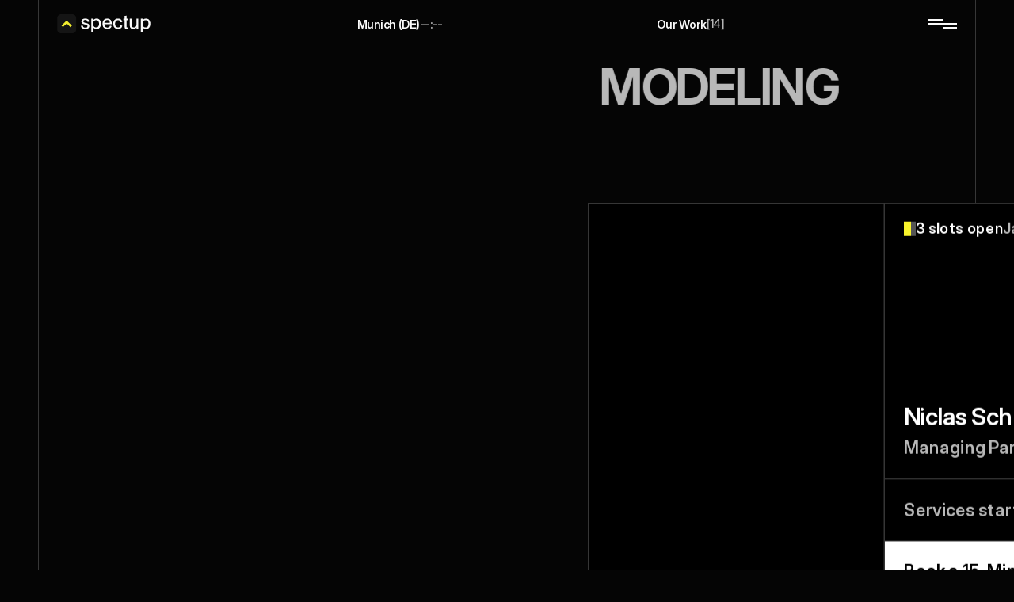

--- FILE ---
content_type: text/javascript
request_url: https://framerusercontent.com/sites/76pmR0fyAsixoxg1G8dBf3/BlurGradient_Prod.DM_dyx8h.mjs
body_size: 753
content:
import{n as e}from"./rolldown-runtime.Cc88nRxQ.mjs";import{F as t,T as n,l as r,s as i}from"./react.CpUn30jR.mjs";import{t as a,w as o}from"./motion.B4jm2-LY.mjs";import{R as s,rt as c,s as l}from"./framer.Dc2DghHs.mjs";function u({blur:e,borderRadius:n,direction:i,transition:a}){return r(`div`,{style:{position:`absolute`,inset:0,overflow:`hidden`},children:t(()=>[{blur:`${e/2/2/2/2/2/2/2}px`,gradient:`rgba(0, 0, 0, 0) 0%, rgba(0, 0, 0, 1) 12.5%, rgba(0, 0, 0, 1) 25%, rgba(0, 0, 0, 0) 37.5%`},{blur:`${e/2/2/2/2/2/2}px`,gradient:`rgba(0, 0, 0, 0) 12.5%, rgba(0, 0, 0, 1) 25%, rgba(0, 0, 0, 1) 37.5%, rgba(0, 0, 0, 0) 50%`},{blur:`${e/2/2/2/2/2}px`,gradient:`rgba(0, 0, 0, 0) 25%, rgba(0, 0, 0, 1) 37.5%, rgba(0, 0, 0, 1) 50%, rgba(0, 0, 0, 0) 62.5%`},{blur:`${e/2/2/2/2}px`,gradient:`rgba(0, 0, 0, 0) 37.5%, rgba(0, 0, 0, 1) 50%, rgba(0, 0, 0, 1) 62.5%, rgba(0, 0, 0, 0) 75%`},{blur:`${e/2/2/2}px`,gradient:`rgba(0, 0, 0, 0) 50%, rgba(0, 0, 0, 1) 62.5%, rgba(0, 0, 0, 1) 75%, rgba(0, 0, 0, 0) 87.5%`},{blur:`${e/2/2}px`,gradient:`rgba(0, 0, 0, 0) 62.5%, rgba(0, 0, 0, 1) 75%, rgba(0, 0, 0, 1) 87.5%, rgba(0, 0, 0, 0) 100%`},{blur:`${e/2}px`,gradient:`rgba(0, 0, 0, 0) 75%, rgba(0, 0, 0, 1) 87.5%, rgba(0, 0, 0, 1) 100%`},{blur:`${e}px`,gradient:`rgba(0, 0, 0, 0) 87.5%, rgba(0, 0, 0, 1) 100%`}],[e]).map((e,t)=>r(o.div,{transition:a,initial:{backdropFilter:`blur(${e.blur})`},animate:{backdropFilter:`blur(${e.blur})`},style:{opacity:1,position:`absolute`,inset:0,zIndex:t+1,maskImage:`linear-gradient(${i}, ${e.gradient})`,WebkitMaskImage:`linear-gradient(${i}, ${e.gradient})`,borderRadius:n,pointerEvents:`none`}},t))})}var d,f=e((()=>{i(),n(),a(),c(),u.defaultProps={blur:10,borderRadius:`0px`,direction:`toBottom`,transition:{duration:.3}},s(u,{blur:{title:`Blur`,type:l.Number,defaultValue:10,min:0,max:100,step:1,description:`Large blur values (10<) can impact performance.`},borderRadius:{title:`Radius`,type:l.BorderRadius,defaultValue:`0px`,description:`Blur Gradient component's parent frame can't have border radius (it will break the component). If you need corner radius, apply it directly to the Blur Gradient component here.`},direction:{title:`Direction`,type:l.SegmentedEnum,options:[`to bottom`,`to top`,`to left`,`to right`],optionTitles:[`↓`,`↑`,`←`,`→`],defaultValue:`to bottom`},transition:{type:l.Transition,defaultValue:{duration:.3},title:`Transition`,description:`Control how the blur animates when used on hover states or any othe interaction.

More components at [Framer University](https://frameruni.link/cc).`}}),u.displayName=`Blur Gradient`,d=u}));export{f as n,d as t};
//# sourceMappingURL=BlurGradient_Prod.DM_dyx8h.mjs.map

--- FILE ---
content_type: text/javascript
request_url: https://framerusercontent.com/sites/76pmR0fyAsixoxg1G8dBf3/npsoScejb.DyktcCIs.mjs
body_size: 548
content:
import{n as e}from"./rolldown-runtime.Cc88nRxQ.mjs";import{T as t,g as n,l as r,s as i}from"./react.CpUn30jR.mjs";import{w as a}from"./motion.B4jm2-LY.mjs";import{Ft as o,V as s,rt as c}from"./framer.Dc2DghHs.mjs";var l,u,d,f,p,m=e((()=>{i(),c(),t(),l=`url('data:image/svg+xml,<svg display="block" role="presentation" viewBox="0 0 25 21" xmlns="http://www.w3.org/2000/svg"><path d="M 14.07 21 L 14.07 8.794 L 17.868 0 L 23.295 0 L 21.395 8.794 L 25 8.794 L 25 21 Z M 0 21 L 0 8.794 L 3.799 0 L 9.263 0 L 7.326 8.794 L 10.93 8.794 L 10.93 21 Z" fill="var(--token-d3ec0e42-bc67-47a0-8c2a-bb87fa956859, rgb(248, 243, 43))" height="21px" id="pH8QEkKLE" width="24.99999921253459px"/></svg>') alpha no-repeat center / auto var(--framer-icon-mask-mode, add), var(--framer-icon-mask, none)`,u=n((e,t)=>{let{animated:n,layoutId:i,children:o,...s}=e;return n?r(a.div,{...s,layoutId:i,ref:t}):r(`div`,{...s,ref:t})}),d=({height:e,id:t,width:n,...r})=>({...r}),f=o(n(function(e,t){let{style:n,className:i,layoutId:a,variant:o,...c}=d(e);return r(u,{...c,className:s(`framer-fmwln`,i),layoutId:a,ref:t,style:{...n}})}),[`.framer-fmwln { -webkit-mask: ${l}; aspect-ratio: 1.1904761904761905; background-color: var(--token-d3ec0e42-bc67-47a0-8c2a-bb87fa956859, #f8f32b); mask: ${l}; width: 25px; }`],`framer-fmwln`),f.displayName=`Quote Symbol`,p=f}));export{p as n,m as t};
//# sourceMappingURL=npsoScejb.DyktcCIs.mjs.map

--- FILE ---
content_type: text/javascript
request_url: https://framerusercontent.com/sites/76pmR0fyAsixoxg1G8dBf3/AnimatedLiquidBackground_Prod.DSPamp0Y.mjs
body_size: 6201
content:
import{n as e}from"./rolldown-runtime.Cc88nRxQ.mjs";import{F as t,H as n,L as r,M as i,T as a,W as o,l as s,s as c,u as l,z as u}from"./react.CpUn30jR.mjs";import{F as d,h as f,t as p}from"./motion.B4jm2-LY.mjs";import{R as m,St as h,j as g,rt as _,s as v}from"./framer.Dc2DghHs.mjs";function y(...e){let n=g.current()===g.canvas,i=o===void 0,a=S(),[s,c]=u(()=>b(e.map(C)));r(()=>{if(!n)return;let t=document.body.querySelector(`main > div`);if(!t)return;let r=new MutationObserver(()=>{c(b(e.map(C)))});return r.observe(t,{attributes:!0,attributeFilter:[`style`]}),()=>r.disconnect()},e);let l=t(()=>e.map(C),[e]);if(i)return e.map(e=>T(e));let d=[];for(let t=0;t<e.length;t++){let n=e[t];if(typeof n!=`string`){d.push(n);continue}let r=l[t],i=s[r];r&&i?d.push(a?i.dark||i.light||n:i.light||n):d.push(n)}return d}function b(e){let t=g.current()===g.canvas,n={},r={},i={};if(t&&typeof document<`u`){let e=document.body.querySelector(`main > div`);if(e){let t=e.getAttribute(`style`);if(t){let e=w(t);r=e,i=e}}}else{let{light:e,dark:t}=x();r=w(e),i=w(t)}return new Set([...Object.keys(r),...Object.keys(i)]).forEach(e=>{n[e]={light:r[e]||``,dark:i[e]||``}}),n}function x(){let e=``,t=``;if(typeof document<`u`){let n=document.head.querySelectorAll(`style[data-framer-css], style[data-framer-css-ssr], style[data-framer-css-ssr-minified]`);for(let r of n){let n=r.sheet?.cssRules;if(!n)continue;let i=[];for(let e of n)if(e instanceof CSSStyleRule)i.push([e,!1]);else if(e instanceof CSSMediaRule&&e.conditionText===`(prefers-color-scheme: dark)`)for(let t of e.cssRules)t instanceof CSSStyleRule&&i.push([t,!0]);for(let[n,r]of i){let i=n.cssText;if(!i.includes(`--token-`))continue;let a=r?n.selectorText===`body`:n.selectorText===`body[data-framer-theme="dark"]`,o=!r&&n.selectorText===`body`;if(!(!a&&!o)&&(a?t||=i.substring(i.indexOf(`{`)+1,i.lastIndexOf(`}`)).trim():e||=i.substring(i.indexOf(`{`)+1,i.lastIndexOf(`}`)).trim(),t&&e))break}if(t&&e)break}}return{light:e,dark:t}}function S(){let e=o!==void 0&&o.location.origin.endsWith(`framercanvas.com`),[t,n]=u(()=>o===void 0?!1:e&&typeof document<`u`?document.body.getAttribute(`data-framer-theme`)===`dark`:o.matchMedia(`(prefers-color-scheme: dark)`).matches);return r(()=>{if(e){let e=new MutationObserver(e=>{e.forEach(e=>{e.attributeName===`data-framer-theme`&&n(document.body.getAttribute(`data-framer-theme`)===`dark`)})});return e.observe(document.body,{attributes:!0,attributeFilter:[`data-framer-theme`]}),()=>e.disconnect()}else{let e=o.matchMedia(`(prefers-color-scheme: dark)`),r=e=>{n(e.matches)};return e.matches!==t&&n(e.matches),e.addListener(r),()=>e.removeListener(r)}},[e]),t}function C(e){if(!e||!e.startsWith(`var(`))return``;let t=E.exec(e);return t&&t[1]||``}function w(e){let t={};return e&&e.split(`;`).filter(Boolean).forEach(e=>{let[n,r]=e.split(`:`).map(e=>e.trim());n&&r&&(t[n]=r)}),t}function T(e){if(!e||!e.startsWith(`var(`))return e;let t=e.slice(4,-1).split(`,`);return t.length>1?t.slice(1).join(`,`).trim():``}var E,D=e((()=>{n(),_(),a(),E=/var\s*\(\s*(--[\w-]+)(?:\s*,\s*((?:[^)(]+|\((?:[^)(]+|\([^)(]*\))*\))*))?\s*\)/}));function O(e,t,n){return t in e?Object.defineProperty(e,t,{value:n,enumerable:!0,configurable:!0,writable:!0}):e[t]=n,e}function k(e,t,n){let r=e.createShader(t);return r?(e.shaderSource(r,n),e.compileShader(r),e.getShaderParameter(r,e.COMPILE_STATUS)?r:(console.error(`An error occurred compiling the shaders: `+e.getShaderInfoLog(r)),e.deleteShader(r),null)):null}function A(e,t,n){let r=k(e,e.VERTEX_SHADER,t),i=k(e,e.FRAGMENT_SHADER,n);if(!r||!i)return null;let a=e.createProgram();return a?(e.attachShader(a,r),e.attachShader(a,i),e.linkProgram(a),e.getProgramParameter(a,e.LINK_STATUS)?(e.detachShader(a,r),e.detachShader(a,i),e.deleteShader(r),e.deleteShader(i),a):(console.error(`Unable to initialize the shader program: `+e.getProgramInfoLog(a)),e.deleteProgram(a),e.deleteShader(r),e.deleteShader(i),null)):null}var j,M,N=e((()=>{n(),j=class{constructor(e,t,n={},r,i=1,a=0){O(this,`canvas`,void 0),O(this,`gl`,void 0),O(this,`program`,null),O(this,`uniformLocations`,{}),O(this,`fragmentShader`,void 0),O(this,`rafId`,null),O(this,`lastFrameTime`,0),O(this,`totalAnimationTime`,0),O(this,`speed`,1),O(this,`providedUniforms`,void 0),O(this,`hasBeenDisposed`,!1),O(this,`resolutionChanged`,!0),O(this,`initWebGL`,()=>{let e=A(this.gl,M,this.fragmentShader);e&&(this.program=e,this.setupPositionAttribute(),this.setupUniforms())}),O(this,`setupPositionAttribute`,()=>{let e=this.gl.getAttribLocation(this.program,`a_position`),t=this.gl.createBuffer();this.gl.bindBuffer(this.gl.ARRAY_BUFFER,t),this.gl.bufferData(this.gl.ARRAY_BUFFER,new Float32Array([-1,-1,1,-1,-1,1,-1,1,1,-1,1,1]),this.gl.STATIC_DRAW),this.gl.enableVertexAttribArray(e),this.gl.vertexAttribPointer(e,2,this.gl.FLOAT,!1,0,0)}),O(this,`setupUniforms`,()=>{this.uniformLocations={u_time:this.gl.getUniformLocation(this.program,`u_time`),u_pixelRatio:this.gl.getUniformLocation(this.program,`u_pixelRatio`),u_resolution:this.gl.getUniformLocation(this.program,`u_resolution`),...Object.fromEntries(Object.keys(this.providedUniforms).map(e=>[e,this.gl.getUniformLocation(this.program,e)]))}}),O(this,`resizeObserver`,null),O(this,`setupResizeObserver`,()=>{this.resizeObserver=new ResizeObserver(()=>this.handleResize()),this.resizeObserver.observe(this.canvas),this.handleResize()}),O(this,`handleResize`,()=>{let e=o.devicePixelRatio,t=this.canvas.clientWidth*e,n=this.canvas.clientHeight*e;(this.canvas.width!==t||this.canvas.height!==n)&&(this.canvas.width=t,this.canvas.height=n,this.resolutionChanged=!0,this.gl.viewport(0,0,this.gl.canvas.width,this.gl.canvas.height),this.render(performance.now()))}),O(this,`render`,e=>{if(this.hasBeenDisposed)return;let t=e-this.lastFrameTime;this.lastFrameTime=e,this.speed!==0&&(this.totalAnimationTime+=t*this.speed),this.gl.clear(this.gl.COLOR_BUFFER_BIT),this.gl.useProgram(this.program),this.gl.uniform1f(this.uniformLocations.u_time,this.totalAnimationTime*.001),this.resolutionChanged&&=(this.gl.uniform2f(this.uniformLocations.u_resolution,this.gl.canvas.width,this.gl.canvas.height),this.gl.uniform1f(this.uniformLocations.u_pixelRatio,o.devicePixelRatio),!1),this.gl.drawArrays(this.gl.TRIANGLES,0,6),this.speed===0?this.rafId=null:this.requestRender()}),O(this,`requestRender`,()=>{this.rafId!==null&&cancelAnimationFrame(this.rafId),this.rafId=requestAnimationFrame(this.render)}),O(this,`updateProvidedUniforms`,()=>{this.gl.useProgram(this.program),Object.entries(this.providedUniforms).forEach(([e,t])=>{let n=this.uniformLocations[e];if(n)if(Array.isArray(t))switch(t.length){case 2:this.gl.uniform2fv(n,t);break;case 3:this.gl.uniform3fv(n,t);break;case 4:this.gl.uniform4fv(n,t);break;default:t.length===9?this.gl.uniformMatrix3fv(n,!1,t):t.length===16?this.gl.uniformMatrix4fv(n,!1,t):console.warn(`Unsupported uniform array length: ${t.length}`)}else typeof t==`number`?this.gl.uniform1f(n,t):typeof t==`boolean`?this.gl.uniform1i(n,t?1:0):console.warn(`Unsupported uniform type for ${e}: ${typeof t}`)})}),O(this,`setSeed`,e=>{this.totalAnimationTime=1e3/120*e,this.lastFrameTime=performance.now(),this.render(performance.now())}),O(this,`setSpeed`,(e=1)=>{this.speed=e,this.rafId===null&&e!==0&&(this.lastFrameTime=performance.now(),this.rafId=requestAnimationFrame(this.render)),this.rafId!==null&&e===0&&(cancelAnimationFrame(this.rafId),this.rafId=null)}),O(this,`setUniforms`,e=>{this.providedUniforms={...this.providedUniforms,...e},this.updateProvidedUniforms(),this.render(performance.now())}),O(this,`dispose`,()=>{this.hasBeenDisposed=!0,this.rafId!==null&&(cancelAnimationFrame(this.rafId),this.rafId=null),this.gl&&this.program&&(this.gl.deleteProgram(this.program),this.program=null,this.gl.bindBuffer(this.gl.ARRAY_BUFFER,null),this.gl.bindBuffer(this.gl.ELEMENT_ARRAY_BUFFER,null),this.gl.bindRenderbuffer(this.gl.RENDERBUFFER,null),this.gl.bindFramebuffer(this.gl.FRAMEBUFFER,null),this.gl.getError()),this.resizeObserver&&=(this.resizeObserver.disconnect(),null),this.uniformLocations={}}),this.canvas=e,this.fragmentShader=t,this.providedUniforms=n,this.totalAnimationTime=a;let s=e.getContext(`webgl2`,r);if(!s)throw Error(`WebGL not supported`);this.gl=s,this.initWebGL(),this.setupResizeObserver(),this.setSpeed(i),this.canvas.setAttribute(`data-paper-shaders`,`true`)}},M=`#version 300 es
layout(location = 0) in vec4 a_position;

void main() {
  gl_Position = a_position;
}
`})),P,F,I=e((()=>{P={Checks:0,Stripes:1,Edge:2},F=`#version 300 es
precision highp float;

uniform float u_time;
uniform float u_pixelRatio;
uniform vec2 u_resolution;

uniform float u_scale;
uniform float u_rotation;
uniform vec4 u_color1;
uniform vec4 u_color2;
uniform vec4 u_color3;
uniform float u_proportion;
uniform float u_softness;
uniform float u_shape;
uniform float u_shapeScale;
uniform float u_distortion;
uniform float u_swirl;
uniform float u_swirlIterations;


out vec4 fragColor;

#define TWO_PI 6.28318530718
#define PI 3.14159265358979323846

vec2 rotate(vec2 uv, float th) {
  return mat2(cos(th), sin(th), -sin(th), cos(th)) * uv;
}

float random(vec2 st) {
  return fract(sin(dot(st.xy, vec2(12.9898, 78.233))) * 43758.5453123);
}
float noise(vec2 st) {
  vec2 i = floor(st);
  vec2 f = fract(st);
  float a = random(i);
  float b = random(i + vec2(1.0, 0.0));
  float c = random(i + vec2(0.0, 1.0));
  float d = random(i + vec2(1.0, 1.0));

  // Smoothstep for interpolation
  vec2 u = f * f * (3.0 - 2.0 * f);

  // Do the interpolation as two nested mix operations
  // If you try to do this in one big operation, there's enough precision loss to be off by 1px at cell boundaries
  float x1 = mix(a, b, u.x);
  float x2 = mix(c, d, u.x);
  return mix(x1, x2, u.y);

}

vec4 blend_colors(vec4 c1, vec4 c2, vec4 c3, float mixer, float edgesWidth, float edge_blur) {
    vec3 color1 = c1.rgb * c1.a;
    vec3 color2 = c2.rgb * c2.a;
    vec3 color3 = c3.rgb * c3.a;

    float r1 = smoothstep(.0 + .35 * edgesWidth, .7 - .35 * edgesWidth + .5 * edge_blur, mixer);
    float r2 = smoothstep(.3 + .35 * edgesWidth, 1. - .35 * edgesWidth + edge_blur, mixer);

    vec3 blended_color_2 = mix(color1, color2, r1);
    float blended_opacity_2 = mix(c1.a, c2.a, r1);

    vec3 c = mix(blended_color_2, color3, r2);
    float o = mix(blended_opacity_2, c3.a, r2);
    return vec4(c, o);
}

void main() {
    vec2 uv = gl_FragCoord.xy / u_resolution.xy;
    vec2 uv_original = uv;

    float t = .5 * u_time;

    float noise_scale = .0005 + .006 * u_scale;

    uv -= .5;
    uv *= (noise_scale * u_resolution);
    uv = rotate(uv, u_rotation * .5 * PI);
    uv /= u_pixelRatio;
    uv += .5;

    float n1 = noise(uv * 1. + t);
    float n2 = noise(uv * 2. - t);
    float angle = n1 * TWO_PI;
    uv.x += 4. * u_distortion * n2 * cos(angle);
    uv.y += 4. * u_distortion * n2 * sin(angle);

    float iterations_number = ceil(clamp(u_swirlIterations, 1., 30.));
    for (float i = 1.; i <= iterations_number; i++) {
        uv.x += clamp(u_swirl, 0., 2.) / i * cos(t + i * 1.5 * uv.y);
        uv.y += clamp(u_swirl, 0., 2.) / i * cos(t + i * 1. * uv.x);
    }

    float proportion = clamp(u_proportion, 0., 1.);

    float shape = 0.;
    float mixer = 0.;
    if (u_shape < .5) {
      vec2 checks_shape_uv = uv * (.5 + 3.5 * u_shapeScale);
      shape = .5 + .5 * sin(checks_shape_uv.x) * cos(checks_shape_uv.y);
      mixer = shape + .48 * sign(proportion - .5) * pow(abs(proportion - .5), .5);
    } else if (u_shape < 1.5) {
      vec2 stripes_shape_uv = uv * (.25 + 3. * u_shapeScale);
      float f = fract(stripes_shape_uv.y);
      shape = smoothstep(.0, .55, f) * smoothstep(1., .45, f);
      mixer = shape + .48 * sign(proportion - .5) * pow(abs(proportion - .5), .5);
    } else {
      float sh = 1. - uv.y;
      sh -= .5;
      sh /= (noise_scale * u_resolution.y);
      sh += .5;
      float shape_scaling = .2 * (1. - u_shapeScale);
      shape = smoothstep(.45 - shape_scaling, .55 + shape_scaling, sh + .3 * (proportion - .5));
      mixer = shape;
    }

    vec4 color_mix = blend_colors(u_color1, u_color2, u_color3, mixer, 1. - clamp(u_softness, 0., 1.), .01 + .01 * u_scale);

    fragColor = vec4(color_mix.rgb, color_mix.a);
}
`}));function L(e,t=[0,0,0,1]){if(Array.isArray(e))return e.length===4?e:e.length===3?[...e,1]:L(t);if(typeof e!=`string`)return L(t);let n,r,i,a=1;if(e.startsWith(`#`))[n,r,i,a]=R(e);else if(e.startsWith(`rgb`))[n,r,i,a]=z(e);else if(e.startsWith(`hsl`))[n,r,i,a]=V(B(e));else return console.error(`Unsupported color format`,e),L(t);return[H(n,0,1),H(r,0,1),H(i,0,1),H(a,0,1)]}function R(e){return e=e.replace(/^#/,``),e.length===3&&(e=e.split(``).map(e=>e+e).join(``)),e.length===6&&(e+=`ff`),[parseInt(e.slice(0,2),16)/255,parseInt(e.slice(2,4),16)/255,parseInt(e.slice(4,6),16)/255,parseInt(e.slice(6,8),16)/255]}function z(e){let t=e.match(/^rgba?\s*\(\s*(\d+)\s*,\s*(\d+)\s*,\s*(\d+)\s*(?:,\s*([0-9.]+))?\s*\)$/i);return t?[parseInt(t[1]??`0`)/255,parseInt(t[2]??`0`)/255,parseInt(t[3]??`0`)/255,t[4]===void 0?1:parseFloat(t[4])]:[0,0,0,1]}function B(e){let t=e.match(/^hsla?\s*\(\s*(\d+)\s*,\s*(\d+)%\s*,\s*(\d+)%\s*(?:,\s*([0-9.]+))?\s*\)$/i);return t?[parseInt(t[1]??`0`),parseInt(t[2]??`0`),parseInt(t[3]??`0`),t[4]===void 0?1:parseFloat(t[4])]:[0,0,0,1]}function V(e){let[t,n,r,i]=e,a=t/360,o=n/100,s=r/100,c,l,u;if(n===0)c=l=u=s;else{let e=(e,t,n)=>(n<0&&(n+=1),n>1&&--n,n<1/6?e+(t-e)*6*n:n<1/2?t:n<2/3?e+(t-e)*(2/3-n)*6:e),t=s<.5?s*(1+o):s+o-s*o,n=2*s-t;c=e(n,t,a+1/3),l=e(n,t,a),u=e(n,t,a-1/3)}return[c,l,u,i]}var H,U=e((()=>{H=(e,t,n)=>Math.min(Math.max(e,t),n)})),W=e((()=>{c(),N(),I(),U()})),G=e((()=>{W(),W()}));function K(e){let n=h(),r=g.current()===g.canvas,a=e.preset===`custom`||e.colorMode===`custom`,o=e.preset===`custom`?e:J[e.preset]||Object.values(J)[0],[c,u,f]=y(e.color1,e.color2,e.color3),p=i(null),m=d(p,{once:!1,amount:.1}),_=t(()=>r&&e.preview||!n&&m?q(e.speed/100)*5:0,[m,n,e.speed,e.preview,r]);return l(`div`,{ref:p,style:{borderRadius:e.radius,overflow:`hidden`,position:`relative`,...e.style},children:[s(X,{color1:a?c:o.color1,color2:a?u:o.color2,color3:a?f:o.color3,scale:o.scale,proportion:o.proportion/100,distortion:o.distortion/50,swirl:o.swirl/100,swirlIterations:o.swirl===0?0:o.swirlIterations,rotation:o.rotation*Math.PI/180,speed:_,seed:o.offset*10,shape:P[o.shape],shapeScale:o.shapeSize/100,softness:o.softness/100,style:e.style}),e.noise&&e.noise.opacity>0&&s(`div`,{style:{position:`absolute`,inset:0,backgroundImage:`url("https://framerusercontent.com/images/g0QcWrxr87K0ufOxIUFBakwYA8.png")`,backgroundSize:e.noise.scale*200,backgroundRepeat:`repeat`,opacity:e.noise.opacity/2}})]})}var q,J,Y,X,Z,Q=e((()=>{c(),_(),a(),D(),G(),p(),q=f(.65,0,.88,.77),J={Prism:{color1:`#050505`,color2:`#66B3FF`,color3:`#FFFFFF`,rotation:-50,proportion:1,scale:.01,speed:30,distortion:0,swirl:50,swirlIterations:16,softness:47,offset:-299,shape:`Checks`,shapeSize:45},Lava:{color1:`#FF9F21`,color2:`#FF0303`,color3:`#000000`,rotation:114,proportion:100,scale:.52,speed:30,distortion:7,swirl:18,swirlIterations:20,softness:100,offset:717,shape:`Edge`,shapeSize:12},Plasma:{color1:`#B566FF`,color2:`#000000`,color3:`#000000`,rotation:0,proportion:63,scale:.75,speed:30,distortion:5,swirl:61,swirlIterations:5,softness:100,offset:-168,shape:`Checks`,shapeSize:28},Pulse:{color1:`#66FF85`,color2:`#000000`,color3:`#000000`,rotation:-167,proportion:92,scale:0,speed:20,distortion:54,swirl:75,swirlIterations:3,softness:28,offset:-813,shape:`Checks`,shapeSize:79},Vortex:{color1:`#000000`,color2:`#FFFFFF`,color3:`#000000`,rotation:50,proportion:41,scale:.4,speed:20,distortion:0,swirl:100,swirlIterations:3,softness:5,offset:-744,shape:`Stripes`,shapeSize:80},Mist:{color1:`#050505`,color2:`#FF66B8`,color3:`#050505`,rotation:0,proportion:33,scale:.48,speed:39,distortion:4,swirl:65,swirlIterations:5,softness:100,offset:-235,shape:`Edge`,shapeSize:48}},m(K,{preset:{type:v.Enum,defaultValue:Object.keys(J)[0],options:[...Object.keys(J),`custom`],optionTitles:[...Object.keys(J),`Custom`]},preview:{type:v.Boolean,defaultValue:!1},colorMode:{type:v.Enum,defaultValue:`preset`,options:[`preset`,`custom`],optionTitles:[`Preset`,`Custom`],displaySegmentedControl:!0,title:`Colors`,hidden:e=>e.preset===`custom`},color1:{type:v.Color,defaultValue:`#262626`,hidden:e=>e.preset!==`custom`&&e.colorMode===`preset`},color2:{type:v.Color,defaultValue:`#75c1f0`,hidden:e=>e.preset!==`custom`&&e.colorMode===`preset`},color3:{type:v.Color,defaultValue:`#ffffff`,hidden:e=>e.preset!==`custom`&&e.colorMode===`preset`},noise:{type:v.Object,optional:!0,icon:`effect`,controls:{opacity:{type:v.Number,defaultValue:.5,min:0,max:1,step:.01},scale:{type:v.Number,defaultValue:1,min:.2,max:2,step:.1}}},rotation:{type:v.Number,defaultValue:0,min:-360,max:360,step:1,unit:`°`,hidden:e=>e.preset!==`custom`},proportion:{type:v.Number,defaultValue:35,min:0,max:100,step:1,hidden:e=>e.preset!==`custom`},scale:{type:v.Number,defaultValue:1,min:0,max:10,step:.01,hidden:e=>e.preset!==`custom`},speed:{type:v.Number,defaultValue:25,step:1,min:0,max:100},distortion:{type:v.Number,defaultValue:12,min:0,max:100,step:1,hidden:e=>e.preset!==`custom`},swirl:{type:v.Number,defaultValue:80,min:0,max:100,step:1,hidden:e=>e.preset!==`custom`},swirlIterations:{type:v.Number,defaultValue:10,min:0,max:20,step:1,title:`Iterations`,hidden:e=>e.swirl===0||e.preset!==`custom`},softness:{type:v.Number,defaultValue:100,min:0,max:100,step:1,hidden:e=>e.preset!==`custom`},offset:{type:v.Number,defaultValue:0,min:-1e3,max:1e3,step:1,hidden:e=>e.preset!==`custom`},shape:{type:v.Enum,defaultValue:`Checks`,options:Object.keys(P),hidden:e=>e.preset!==`custom`},shapeSize:{type:v.Number,defaultValue:10,min:0,max:100,step:1,hidden:e=>e.preset!==`custom`},radius:{type:v.BorderRadius,defaultValue:`0px`}}),Y={name:`Default`,params:{scale:1,rotation:0,speed:20,seed:0,color1:`hsla(0, 0%, 15%, 1)`,color2:`hsla(203, 80%, 70%, 1)`,color3:`hsla(0, 0%, 100%, 1)`,proportion:.35,softness:1,distortion:.25,swirl:.8,swirlIterations:10,shapeScale:.1,shape:P.Checks}},X=e=>{let n=t(()=>({u_scale:e.scale??Y.params.scale,u_rotation:e.rotation??Y.params.rotation,u_color1:L(e.color1,Y.params.color1),u_color2:L(e.color2,Y.params.color2),u_color3:L(e.color3,Y.params.color2),u_proportion:e.proportion??Y.params.proportion,u_softness:e.softness??Y.params.softness,u_distortion:e.distortion??Y.params.distortion,u_swirl:e.swirl??Y.params.swirl,u_swirlIterations:e.swirlIterations??Y.params.swirlIterations,u_shapeScale:e.shapeScale??Y.params.shapeScale,u_shape:e.shape??Y.params.shape}),[e.scale,e.rotation,e.color1,e.color2,e.color3,e.proportion,e.softness,e.distortion,e.swirl,e.swirlIterations,e.shapeScale,e.shape,e.speed]);return s(Z,{...e,fragmentShader:F,uniforms:n})},Z=({ref:e,fragmentShader:t,style:n,uniforms:a={},webGlContextAttributes:o,speed:c=1,seed:l=0})=>{let u=e??i(null),d=i(null);return r(()=>(u.current&&(d.current=new j(u.current,t,a,o,c,l)),()=>{d.current?.dispose()}),[t,o]),r(()=>{d.current?.setUniforms(a)},[a]),r(()=>{d.current?.setSpeed(c)},[c]),r(()=>{d.current?.setSeed(l)},[l]),s(`canvas`,{ref:u,style:n})},K.displayName=`Animated Gradient Background`}));export{Q as n,K as t};
//# sourceMappingURL=AnimatedLiquidBackground_Prod.DSPamp0Y.mjs.map

--- FILE ---
content_type: text/javascript
request_url: https://framerusercontent.com/sites/76pmR0fyAsixoxg1G8dBf3/eDdObG3Rx.CZ-ZauZD.mjs
body_size: 1355
content:
import{n as e}from"./rolldown-runtime.Cc88nRxQ.mjs";import{F as t,M as n,P as r,R as i,T as a,g as o,l as s,s as c,y as l}from"./react.CpUn30jR.mjs";import{a as u,r as d,t as f,w as p}from"./motion.B4jm2-LY.mjs";import{Ft as m,L as h,Pt as g,R as _,Tt as v,V as y,ht as b,rt as x,s as S}from"./framer.Dc2DghHs.mjs";function C(e,...t){let n={};return t?.forEach(t=>t&&Object.assign(n,e[t])),n}var w,T,E,D,O,k,A,j,M,N,P,F,I=e((()=>{c(),x(),f(),a(),w=[`TIaxmyg8h`,`vq2wUVWsh`],T=`framer-yOxTh`,E={TIaxmyg8h:`framer-v-1672it0`,vq2wUVWsh:`framer-v-3e5d6p`},D={delay:0,duration:1,ease:[.56,.22,.05,.99],type:`tween`},O=({value:e,children:n})=>{let i=r(u),a=e??i.transition,o=t(()=>({...i,transition:a}),[JSON.stringify(a)]);return s(u.Provider,{value:o,children:n})},k=p.create(i),A={Center:`center`,End:`flex-end`,Start:`flex-start`},j={Hidden:`TIaxmyg8h`,Show:`vq2wUVWsh`},M=({fill:e,height:t,id:n,startPosition:r,width:i,...a})=>({...a,I_Niyxn8S:e??a.I_Niyxn8S??`var(--token-b507413b-2318-4ebd-ad1e-5cac9d4936ba, rgb(54, 54, 54))`,variant:j[a.variant]??a.variant??`TIaxmyg8h`,Xtnx8GRRA:A[r]??r??a.Xtnx8GRRA??`flex-start`}),N=(e,t)=>e.layoutDependency?t.join(`-`)+e.layoutDependency:t.join(`-`),P=m(o(function(e,t){let r=n(null),i=t??r,a=l(),{activeLocale:o,setLocale:c}=v();b();let{style:u,className:f,layoutId:m,variant:h,Xtnx8GRRA:_,I_Niyxn8S:x,...S}=M(e),{baseVariant:A,classNames:j,clearLoadingGesture:P,gestureHandlers:F,gestureVariant:I,isLoading:L,setGestureState:R,setVariant:z,variants:B}=g({cycleOrder:w,defaultVariant:`TIaxmyg8h`,ref:i,variant:h,variantClassNames:E}),V=N(e,B),H=y(T);return s(d,{id:m??a,children:s(k,{animate:B,initial:!1,children:s(O,{value:D,children:s(p.div,{...S,...F,className:y(H,`framer-1672it0`,f,j),"data-framer-name":`Hidden`,layoutDependency:V,layoutId:`TIaxmyg8h`,ref:i,style:{"--yvgczs":_,...u},...C({vq2wUVWsh:{"data-framer-name":`Show`}},A,I),children:s(p.div,{className:`framer-s91iez`,"data-framer-name":`Line`,layoutDependency:V,layoutId:`smFOH_Dnh`,style:{backgroundColor:`var(--token-33c8dbd0-eb94-4e90-8099-e7a3fee4ad2f, rgb(255, 255, 255))`},variants:{vq2wUVWsh:{backgroundColor:x}}})})})})})}),[`@supports (aspect-ratio: 1) { body { --framer-aspect-ratio-supported: auto; } }`,`.framer-yOxTh.framer-185fri8, .framer-yOxTh .framer-185fri8 { display: block; }`,`.framer-yOxTh.framer-1672it0 { align-content: var(--yvgczs); align-items: var(--yvgczs); display: flex; flex-direction: row; flex-wrap: nowrap; gap: 32px; height: 200px; justify-content: flex-start; padding: 0px; position: relative; width: 1px; }`,`.framer-yOxTh .framer-s91iez { flex: none; height: 0%; overflow: hidden; position: relative; width: 1px; }`,`.framer-yOxTh.framer-v-3e5d6p .framer-s91iez { height: 100%; }`],`framer-yOxTh`),F=P,P.displayName=`Animated Vertical Line`,P.defaultProps={height:200,width:1},_(P,{variant:{options:[`TIaxmyg8h`,`vq2wUVWsh`],optionTitles:[`Hidden`,`Show`],title:`Variant`,type:S.Enum},Xtnx8GRRA:{defaultValue:`flex-start`,options:[`flex-start`,`center`,`flex-end`],optionTitles:[`Start`,`Center`,`End`],title:`Start Position`,type:S.Enum},I_Niyxn8S:{defaultValue:`var(--token-b507413b-2318-4ebd-ad1e-5cac9d4936ba, rgb(54, 54, 54))`,title:`Fill`,type:S.Color}}),h(P,[{explicitInter:!0,fonts:[]}],{supportsExplicitInterCodegen:!0})}));export{I as n,F as t};
//# sourceMappingURL=eDdObG3Rx.CZ-ZauZD.mjs.map

--- FILE ---
content_type: text/javascript
request_url: https://framerusercontent.com/sites/76pmR0fyAsixoxg1G8dBf3/alc_SuPsZ.3qlaZa0-.mjs
body_size: 11896
content:
import{n as e}from"./rolldown-runtime.Cc88nRxQ.mjs";import{F as t,M as n,P as r,R as i,T as a,g as o,l as s,s as c,u as l,y as u}from"./react.CpUn30jR.mjs";import{a as d,r as f,t as p,w as m}from"./motion.B4jm2-LY.mjs";import{Ft as h,H as g,Ht as _,I as v,J as y,L as b,Lt as x,Nt as S,P as C,Pt as w,R as T,Tt as E,V as D,X as O,a as k,ht as A,mt as j,rt as M,s as N,wt as P,x as ee}from"./framer.Dc2DghHs.mjs";var F,I,te,L,R,z,B,V,ne=e((()=>{c(),M(),a(),F=`var(--framer-icon-mask)`,I=o(function(e,t){return s(`svg`,{...e,ref:t,children:e.children})}),te=m.create(I),L=o((e,t)=>{let{animated:n,layoutId:r,children:i,...a}=e;return n?s(te,{...a,layoutId:r,ref:t,children:i}):s(`svg`,{...a,ref:t,children:i})}),R=`<svg display="block" role="presentation" viewBox="0 0 24 24" xmlns="http://www.w3.org/2000/svg"><path d="M 16.5 4.5 L 0 4.5 L 0 0.75 C 0 0.336 0.336 0 0.75 0 L 15.75 0 C 16.164 0 16.5 0.336 16.5 0.75 Z" fill-opacity="var(--1m6trwb, 0)" fill="var(--21h8s6, rgb(0, 0, 0))" height="4.5px" id="JfW3j6Try" transform="translate(3.75 3.75)" width="16.5px"/><path d="M 0.75 16.5 C 0.336 16.5 0 16.164 0 15.75 L 0 0.75 C 0 0.336 0.336 0 0.75 0 L 15.75 0 C 16.164 0 16.5 0.336 16.5 0.75 L 16.5 15.75 C 16.5 16.164 16.164 16.5 15.75 16.5 Z" fill="transparent" height="16.5px" id="aflzYlZMr" stroke-dasharray="" stroke-linecap="round" stroke-linejoin="round" stroke-width="var(--pgex8v, 1.5)" stroke="var(--21h8s6, rgb(0, 0, 0))" transform="translate(3.75 3.75)" width="16.5px"/><path d="M 0 0 L 0 3" fill="transparent" height="3px" id="NcB8YKctI" stroke-dasharray="" stroke-linecap="round" stroke-linejoin="round" stroke-width="var(--pgex8v, 1.5)" stroke="var(--21h8s6, rgb(0, 0, 0))" transform="translate(16.5 2.25)" width="1px"/><path d="M 0 0 L 0 3" fill="transparent" height="3px" id="wIohwhpzt" stroke-dasharray="" stroke-linecap="round" stroke-linejoin="round" stroke-width="var(--pgex8v, 1.5)" stroke="var(--21h8s6, rgb(0, 0, 0))" transform="translate(7.5 2.25)" width="1px"/><path d="M 0 0 L 16.5 0" fill="transparent" height="1px" id="W5TuhCYmZ" stroke-dasharray="" stroke-linecap="round" stroke-linejoin="round" stroke-width="var(--pgex8v, 1.5)" stroke="var(--21h8s6, rgb(0, 0, 0))" transform="translate(3.75 8.25)" width="16.5px"/><path d="M 0 2.25 L 2.25 4.5 L 6.75 0" fill="transparent" height="4.5px" id="ddbnm6ney" stroke-dasharray="" stroke-linecap="round" stroke-linejoin="round" stroke-width="var(--pgex8v, 1.5)" stroke="var(--21h8s6, rgb(0, 0, 0))" transform="translate(8.625 12)" width="6.75px"/></svg>`,z=({alpha:e,color:t,height:n,id:r,width:i,width1:a,...o})=>({...o,ezTt3ayMo:t??o.ezTt3ayMo??`rgb(0, 0, 0)`,lschgej4H:a??o.lschgej4H??1.5,qxTvv_EBh:e??o.qxTvv_EBh}),B=h(o(function(e,t){let{style:n,className:r,layoutId:i,variant:a,ezTt3ayMo:o,lschgej4H:c,qxTvv_EBh:l,...u}=z(e),d=S(`88840897`,R);return s(L,{...u,className:D(`framer-m8Hh1`,r),layoutId:i,ref:t,role:`presentation`,style:{"--1m6trwb":l,"--21h8s6":o,"--pgex8v":c,...n},viewBox:`0 0 24 24`,children:s(`use`,{href:d})})}),[`.framer-m8Hh1 { -webkit-mask: ${F}; aspect-ratio: 1; display: block; mask: ${F}; width: 24px; }`],`framer-m8Hh1`),B.displayName=`Calendar Check`,V=B,T(B,{ezTt3ayMo:{defaultValue:`rgb(0, 0, 0)`,hidden:!1,title:`Color`,type:N.Color},lschgej4H:{defaultValue:1.5,displayStepper:!0,hidden:!1,max:6,min:0,step:.5,title:`Width`,type:N.Number},qxTvv_EBh:{defaultValue:0,displayStepper:!0,hidden:!1,max:1,min:0,step:.1,title:`Alpha`,type:N.Number}})})),H,U,W,re,ie,ae,oe,se,ce=e((()=>{c(),M(),a(),H=`var(--framer-icon-mask)`,U=o(function(e,t){return s(`svg`,{...e,ref:t,children:e.children})}),W=m.create(U),re=o((e,t)=>{let{animated:n,layoutId:r,children:i,...a}=e;return n?s(W,{...a,layoutId:r,ref:t,children:i}):s(`svg`,{...a,ref:t,children:i})}),ie=`<svg display="block" role="presentation" viewBox="0 0 24 24" xmlns="http://www.w3.org/2000/svg"><path d="M 0 8.25 C 0 3.694 3.694 0 8.25 0 C 12.806 0 16.5 3.694 16.5 8.25 C 16.5 12.806 12.806 16.5 8.25 16.5 C 3.694 16.5 0 12.806 0 8.25 Z" fill-opacity="var(--1m6trwb, 0)" fill="var(--21h8s6, rgb(0, 0, 0))" height="16.5px" id="tSPN959ex" transform="translate(3.75 4.5)" width="16.5px"/><path d="M 0 8.25 C 0 3.694 3.694 0 8.25 0 C 12.806 0 16.5 3.694 16.5 8.25 C 16.5 12.806 12.806 16.5 8.25 16.5 C 3.694 16.5 0 12.806 0 8.25 Z" fill="transparent" height="16.5px" id="aCEiVTfCF" stroke-dasharray="" stroke-linecap="round" stroke-linejoin="round" stroke-width="var(--pgex8v, 1.5)" stroke="var(--21h8s6, rgb(0, 0, 0))" transform="translate(3.75 4.5)" width="16.5px"/><path d="M 0 3.75 L 3.75 0" fill="transparent" height="3.75px" id="Sxl0u5XHV" stroke-dasharray="" stroke-linecap="round" stroke-linejoin="round" stroke-width="var(--pgex8v, 1.5)" stroke="var(--21h8s6, rgb(0, 0, 0))" transform="translate(12 9)" width="3.75px"/><path d="M 0 0 L 4.5 0" fill="transparent" height="1px" id="y01ZIaEDA" stroke-dasharray="" stroke-linecap="round" stroke-linejoin="round" stroke-width="var(--pgex8v, 1.5)" stroke="var(--21h8s6, rgb(0, 0, 0))" transform="translate(9.75 1.5)" width="4.5px"/></svg>`,ae=({alpha:e,color:t,height:n,id:r,width:i,width1:a,...o})=>({...o,ezTt3ayMo:t??o.ezTt3ayMo??`rgb(0, 0, 0)`,lschgej4H:a??o.lschgej4H??1.5,qxTvv_EBh:e??o.qxTvv_EBh}),oe=h(o(function(e,t){let{style:n,className:r,layoutId:i,variant:a,ezTt3ayMo:o,lschgej4H:c,qxTvv_EBh:l,...u}=ae(e),d=S(`450316432`,ie);return s(re,{...u,className:D(`framer-nRS3r`,r),layoutId:i,ref:t,role:`presentation`,style:{"--1m6trwb":l,"--21h8s6":o,"--pgex8v":c,...n},viewBox:`0 0 24 24`,children:s(`use`,{href:d})})}),[`.framer-nRS3r { -webkit-mask: ${H}; aspect-ratio: 1; display: block; mask: ${H}; width: 24px; }`],`framer-nRS3r`),oe.displayName=`Timer`,se=oe,T(oe,{ezTt3ayMo:{defaultValue:`rgb(0, 0, 0)`,hidden:!1,title:`Color`,type:N.Color},lschgej4H:{defaultValue:1.5,displayStepper:!0,hidden:!1,max:6,min:0,step:.5,title:`Width`,type:N.Number},qxTvv_EBh:{defaultValue:0,displayStepper:!0,hidden:!1,max:1,min:0,step:.1,title:`Alpha`,type:N.Number}})})),le,ue,de,fe=e((()=>{M(),g.loadFonts([`FR;InterDisplay-SemiBold`,`FR;InterDisplay-Bold`,`FR;InterDisplay-BoldItalic`,`FR;InterDisplay-SemiBoldItalic`]),le=[{explicitInter:!0,fonts:[{family:`Inter Display`,source:`framer`,style:`normal`,unicodeRange:`U+0460-052F, U+1C80-1C88, U+20B4, U+2DE0-2DFF, U+A640-A69F, U+FE2E-FE2F`,url:`https://framerusercontent.com/assets/gazZKZuUEtvr9ULhdA4SprP0AZ0.woff2`,weight:`600`},{family:`Inter Display`,source:`framer`,style:`normal`,unicodeRange:`U+0301, U+0400-045F, U+0490-0491, U+04B0-04B1, U+2116`,url:`https://framerusercontent.com/assets/pe8RoujoPxuTZhqoNzYqHX2MXA.woff2`,weight:`600`},{family:`Inter Display`,source:`framer`,style:`normal`,unicodeRange:`U+1F00-1FFF`,url:`https://framerusercontent.com/assets/teGhWnhH3bCqefKGsIsqFy3hK8.woff2`,weight:`600`},{family:`Inter Display`,source:`framer`,style:`normal`,unicodeRange:`U+0370-03FF`,url:`https://framerusercontent.com/assets/qQHxgTnEk6Czu1yW4xS82HQWFOk.woff2`,weight:`600`},{family:`Inter Display`,source:`framer`,style:`normal`,unicodeRange:`U+0100-024F, U+0259, U+1E00-1EFF, U+2020, U+20A0-20AB, U+20AD-20CF, U+2113, U+2C60-2C7F, U+A720-A7FF`,url:`https://framerusercontent.com/assets/MJ3N6lfN4iP5Um8rJGqLYl03tE.woff2`,weight:`600`},{family:`Inter Display`,source:`framer`,style:`normal`,unicodeRange:`U+0000-00FF, U+0131, U+0152-0153, U+02BB-02BC, U+02C6, U+02DA, U+02DC, U+2000-206F, U+2070, U+2074-207E, U+2080-208E, U+20AC, U+2122, U+2191, U+2193, U+2212, U+2215, U+FEFF, U+FFFD`,url:`https://framerusercontent.com/assets/PfdOpgzFf7N2Uye9JX7xRKYTgSc.woff2`,weight:`600`},{family:`Inter Display`,source:`framer`,style:`normal`,unicodeRange:`U+0102-0103, U+0110-0111, U+0128-0129, U+0168-0169, U+01A0-01A1, U+01AF-01B0, U+1EA0-1EF9, U+20AB`,url:`https://framerusercontent.com/assets/0SEEmmWc3vovhaai4RlRQSWRrz0.woff2`,weight:`600`},{family:`Inter Display`,source:`framer`,style:`normal`,unicodeRange:`U+0460-052F, U+1C80-1C88, U+20B4, U+2DE0-2DFF, U+A640-A69F, U+FE2E-FE2F`,url:`https://framerusercontent.com/assets/I11LrmuBDQZweplJ62KkVsklU5Y.woff2`,weight:`700`},{family:`Inter Display`,source:`framer`,style:`normal`,unicodeRange:`U+0301, U+0400-045F, U+0490-0491, U+04B0-04B1, U+2116`,url:`https://framerusercontent.com/assets/UjFZPDy3qGuDktQM4q9CxhKfIa8.woff2`,weight:`700`},{family:`Inter Display`,source:`framer`,style:`normal`,unicodeRange:`U+1F00-1FFF`,url:`https://framerusercontent.com/assets/8exwVHJy2DhJ4N5prYlVMrEKmQ.woff2`,weight:`700`},{family:`Inter Display`,source:`framer`,style:`normal`,unicodeRange:`U+0370-03FF`,url:`https://framerusercontent.com/assets/UTeedEK21hO5jDxEUldzdScUqpg.woff2`,weight:`700`},{family:`Inter Display`,source:`framer`,style:`normal`,unicodeRange:`U+0100-024F, U+0259, U+1E00-1EFF, U+2020, U+20A0-20AB, U+20AD-20CF, U+2113, U+2C60-2C7F, U+A720-A7FF`,url:`https://framerusercontent.com/assets/Ig8B8nzy11hzIWEIYnkg91sofjo.woff2`,weight:`700`},{family:`Inter Display`,source:`framer`,style:`normal`,unicodeRange:`U+0000-00FF, U+0131, U+0152-0153, U+02BB-02BC, U+02C6, U+02DA, U+02DC, U+2000-206F, U+2070, U+2074-207E, U+2080-208E, U+20AC, U+2122, U+2191, U+2193, U+2212, U+2215, U+FEFF, U+FFFD`,url:`https://framerusercontent.com/assets/qITWJ2WdG0wrgQPDb8lvnYnTXDg.woff2`,weight:`700`},{family:`Inter Display`,source:`framer`,style:`normal`,unicodeRange:`U+0102-0103, U+0110-0111, U+0128-0129, U+0168-0169, U+01A0-01A1, U+01AF-01B0, U+1EA0-1EF9, U+20AB`,url:`https://framerusercontent.com/assets/qctQFoJqJ9aIbRSIp0AhCQpFxn8.woff2`,weight:`700`},{family:`Inter Display`,source:`framer`,style:`italic`,unicodeRange:`U+0460-052F, U+1C80-1C88, U+20B4, U+2DE0-2DFF, U+A640-A69F, U+FE2E-FE2F`,url:`https://framerusercontent.com/assets/fXvVh2JeZlehNcEhKHpHH0frSl0.woff2`,weight:`700`},{family:`Inter Display`,source:`framer`,style:`italic`,unicodeRange:`U+0301, U+0400-045F, U+0490-0491, U+04B0-04B1, U+2116`,url:`https://framerusercontent.com/assets/7pScaNeb6M7n2HF2jKemDqzCIr4.woff2`,weight:`700`},{family:`Inter Display`,source:`framer`,style:`italic`,unicodeRange:`U+1F00-1FFF`,url:`https://framerusercontent.com/assets/qS4UjQYyATcVV9rODk0Zx9KhkY8.woff2`,weight:`700`},{family:`Inter Display`,source:`framer`,style:`italic`,unicodeRange:`U+0370-03FF`,url:`https://framerusercontent.com/assets/VfD2n20yM7v0hrUEBHEyafsmMBY.woff2`,weight:`700`},{family:`Inter Display`,source:`framer`,style:`italic`,unicodeRange:`U+0100-024F, U+0259, U+1E00-1EFF, U+2020, U+20A0-20AB, U+20AD-20CF, U+2113, U+2C60-2C7F, U+A720-A7FF`,url:`https://framerusercontent.com/assets/4oIO9fB59bn3cKFWz7piCj28z9s.woff2`,weight:`700`},{family:`Inter Display`,source:`framer`,style:`italic`,unicodeRange:`U+0000-00FF, U+0131, U+0152-0153, U+02BB-02BC, U+02C6, U+02DA, U+02DC, U+2000-206F, U+2070, U+2074-207E, U+2080-208E, U+20AC, U+2122, U+2191, U+2193, U+2212, U+2215, U+FEFF, U+FFFD`,url:`https://framerusercontent.com/assets/MzumQQZJQBC6KM1omtmwOtsogtI.woff2`,weight:`700`},{family:`Inter Display`,source:`framer`,style:`italic`,unicodeRange:`U+0102-0103, U+0110-0111, U+0128-0129, U+0168-0169, U+01A0-01A1, U+01AF-01B0, U+1EA0-1EF9, U+20AB`,url:`https://framerusercontent.com/assets/F5Lmfd3fCAu7TwiYbI4DLWw4ks.woff2`,weight:`700`},{family:`Inter Display`,source:`framer`,style:`italic`,unicodeRange:`U+0460-052F, U+1C80-1C88, U+20B4, U+2DE0-2DFF, U+A640-A69F, U+FE2E-FE2F`,url:`https://framerusercontent.com/assets/KKQXBq6BF0xEmVbrTnWxh3Yw.woff2`,weight:`600`},{family:`Inter Display`,source:`framer`,style:`italic`,unicodeRange:`U+0301, U+0400-045F, U+0490-0491, U+04B0-04B1, U+2116`,url:`https://framerusercontent.com/assets/ugFYeIKZEJXDxI6Kh0YQUX6EK9I.woff2`,weight:`600`},{family:`Inter Display`,source:`framer`,style:`italic`,unicodeRange:`U+1F00-1FFF`,url:`https://framerusercontent.com/assets/DgDysCLt0HkIpWMu2uN5tivgQ.woff2`,weight:`600`},{family:`Inter Display`,source:`framer`,style:`italic`,unicodeRange:`U+0370-03FF`,url:`https://framerusercontent.com/assets/2yEyxokC6poTg3Uc5E2ogfVi6WE.woff2`,weight:`600`},{family:`Inter Display`,source:`framer`,style:`italic`,unicodeRange:`U+0100-024F, U+0259, U+1E00-1EFF, U+2020, U+20A0-20AB, U+20AD-20CF, U+2113, U+2C60-2C7F, U+A720-A7FF`,url:`https://framerusercontent.com/assets/wmHLUqO4QxLaADUScavxvknnBQ.woff2`,weight:`600`},{family:`Inter Display`,source:`framer`,style:`italic`,unicodeRange:`U+0000-00FF, U+0131, U+0152-0153, U+02BB-02BC, U+02C6, U+02DA, U+02DC, U+2000-206F, U+2070, U+2074-207E, U+2080-208E, U+20AC, U+2122, U+2191, U+2193, U+2212, U+2215, U+FEFF, U+FFFD`,url:`https://framerusercontent.com/assets/e3ySEnhUUpItjJUo5buJawUl4Y.woff2`,weight:`600`},{family:`Inter Display`,source:`framer`,style:`italic`,unicodeRange:`U+0102-0103, U+0110-0111, U+0128-0129, U+0168-0169, U+01A0-01A1, U+01AF-01B0, U+1EA0-1EF9, U+20AB`,url:`https://framerusercontent.com/assets/DuYGXsyDXsSnxlZ8qzmcA4x3JiI.woff2`,weight:`600`}]}],ue=[`.framer-6kXZT .framer-styles-preset-1pvr9s:not(.rich-text-wrapper), .framer-6kXZT .framer-styles-preset-1pvr9s.rich-text-wrapper p { --framer-font-family: "Inter Display", "Inter Display Placeholder", sans-serif; --framer-font-family-bold: "Inter Display", "Inter Display Placeholder", sans-serif; --framer-font-family-bold-italic: "Inter Display", "Inter Display Placeholder", sans-serif; --framer-font-family-italic: "Inter Display", "Inter Display Placeholder", sans-serif; --framer-font-open-type-features: normal; --framer-font-size: calc(var(--framer-root-font-size, 1rem) * 0.875); --framer-font-style: normal; --framer-font-style-bold: normal; --framer-font-style-bold-italic: italic; --framer-font-style-italic: italic; --framer-font-variation-axes: normal; --framer-font-weight: 600; --framer-font-weight-bold: 700; --framer-font-weight-bold-italic: 700; --framer-font-weight-italic: 600; --framer-letter-spacing: -0.02em; --framer-line-height: 150%; --framer-paragraph-spacing: 24px; --framer-text-alignment: start; --framer-text-color: var(--token-33c8dbd0-eb94-4e90-8099-e7a3fee4ad2f, #ffffff); --framer-text-decoration: none; --framer-text-stroke-color: initial; --framer-text-stroke-width: initial; --framer-text-transform: none; }`],de=`framer-6kXZT`})),pe,me,he,ge=e((()=>{M(),g.loadFonts([`FR;InterDisplay-SemiBold`,`FR;InterDisplay-Bold`,`FR;InterDisplay-BoldItalic`,`FR;InterDisplay-SemiBoldItalic`]),pe=[{explicitInter:!0,fonts:[{family:`Inter Display`,source:`framer`,style:`normal`,unicodeRange:`U+0460-052F, U+1C80-1C88, U+20B4, U+2DE0-2DFF, U+A640-A69F, U+FE2E-FE2F`,url:`https://framerusercontent.com/assets/gazZKZuUEtvr9ULhdA4SprP0AZ0.woff2`,weight:`600`},{family:`Inter Display`,source:`framer`,style:`normal`,unicodeRange:`U+0301, U+0400-045F, U+0490-0491, U+04B0-04B1, U+2116`,url:`https://framerusercontent.com/assets/pe8RoujoPxuTZhqoNzYqHX2MXA.woff2`,weight:`600`},{family:`Inter Display`,source:`framer`,style:`normal`,unicodeRange:`U+1F00-1FFF`,url:`https://framerusercontent.com/assets/teGhWnhH3bCqefKGsIsqFy3hK8.woff2`,weight:`600`},{family:`Inter Display`,source:`framer`,style:`normal`,unicodeRange:`U+0370-03FF`,url:`https://framerusercontent.com/assets/qQHxgTnEk6Czu1yW4xS82HQWFOk.woff2`,weight:`600`},{family:`Inter Display`,source:`framer`,style:`normal`,unicodeRange:`U+0100-024F, U+0259, U+1E00-1EFF, U+2020, U+20A0-20AB, U+20AD-20CF, U+2113, U+2C60-2C7F, U+A720-A7FF`,url:`https://framerusercontent.com/assets/MJ3N6lfN4iP5Um8rJGqLYl03tE.woff2`,weight:`600`},{family:`Inter Display`,source:`framer`,style:`normal`,unicodeRange:`U+0000-00FF, U+0131, U+0152-0153, U+02BB-02BC, U+02C6, U+02DA, U+02DC, U+2000-206F, U+2070, U+2074-207E, U+2080-208E, U+20AC, U+2122, U+2191, U+2193, U+2212, U+2215, U+FEFF, U+FFFD`,url:`https://framerusercontent.com/assets/PfdOpgzFf7N2Uye9JX7xRKYTgSc.woff2`,weight:`600`},{family:`Inter Display`,source:`framer`,style:`normal`,unicodeRange:`U+0102-0103, U+0110-0111, U+0128-0129, U+0168-0169, U+01A0-01A1, U+01AF-01B0, U+1EA0-1EF9, U+20AB`,url:`https://framerusercontent.com/assets/0SEEmmWc3vovhaai4RlRQSWRrz0.woff2`,weight:`600`},{family:`Inter Display`,source:`framer`,style:`normal`,unicodeRange:`U+0460-052F, U+1C80-1C88, U+20B4, U+2DE0-2DFF, U+A640-A69F, U+FE2E-FE2F`,url:`https://framerusercontent.com/assets/I11LrmuBDQZweplJ62KkVsklU5Y.woff2`,weight:`700`},{family:`Inter Display`,source:`framer`,style:`normal`,unicodeRange:`U+0301, U+0400-045F, U+0490-0491, U+04B0-04B1, U+2116`,url:`https://framerusercontent.com/assets/UjFZPDy3qGuDktQM4q9CxhKfIa8.woff2`,weight:`700`},{family:`Inter Display`,source:`framer`,style:`normal`,unicodeRange:`U+1F00-1FFF`,url:`https://framerusercontent.com/assets/8exwVHJy2DhJ4N5prYlVMrEKmQ.woff2`,weight:`700`},{family:`Inter Display`,source:`framer`,style:`normal`,unicodeRange:`U+0370-03FF`,url:`https://framerusercontent.com/assets/UTeedEK21hO5jDxEUldzdScUqpg.woff2`,weight:`700`},{family:`Inter Display`,source:`framer`,style:`normal`,unicodeRange:`U+0100-024F, U+0259, U+1E00-1EFF, U+2020, U+20A0-20AB, U+20AD-20CF, U+2113, U+2C60-2C7F, U+A720-A7FF`,url:`https://framerusercontent.com/assets/Ig8B8nzy11hzIWEIYnkg91sofjo.woff2`,weight:`700`},{family:`Inter Display`,source:`framer`,style:`normal`,unicodeRange:`U+0000-00FF, U+0131, U+0152-0153, U+02BB-02BC, U+02C6, U+02DA, U+02DC, U+2000-206F, U+2070, U+2074-207E, U+2080-208E, U+20AC, U+2122, U+2191, U+2193, U+2212, U+2215, U+FEFF, U+FFFD`,url:`https://framerusercontent.com/assets/qITWJ2WdG0wrgQPDb8lvnYnTXDg.woff2`,weight:`700`},{family:`Inter Display`,source:`framer`,style:`normal`,unicodeRange:`U+0102-0103, U+0110-0111, U+0128-0129, U+0168-0169, U+01A0-01A1, U+01AF-01B0, U+1EA0-1EF9, U+20AB`,url:`https://framerusercontent.com/assets/qctQFoJqJ9aIbRSIp0AhCQpFxn8.woff2`,weight:`700`},{family:`Inter Display`,source:`framer`,style:`italic`,unicodeRange:`U+0460-052F, U+1C80-1C88, U+20B4, U+2DE0-2DFF, U+A640-A69F, U+FE2E-FE2F`,url:`https://framerusercontent.com/assets/fXvVh2JeZlehNcEhKHpHH0frSl0.woff2`,weight:`700`},{family:`Inter Display`,source:`framer`,style:`italic`,unicodeRange:`U+0301, U+0400-045F, U+0490-0491, U+04B0-04B1, U+2116`,url:`https://framerusercontent.com/assets/7pScaNeb6M7n2HF2jKemDqzCIr4.woff2`,weight:`700`},{family:`Inter Display`,source:`framer`,style:`italic`,unicodeRange:`U+1F00-1FFF`,url:`https://framerusercontent.com/assets/qS4UjQYyATcVV9rODk0Zx9KhkY8.woff2`,weight:`700`},{family:`Inter Display`,source:`framer`,style:`italic`,unicodeRange:`U+0370-03FF`,url:`https://framerusercontent.com/assets/VfD2n20yM7v0hrUEBHEyafsmMBY.woff2`,weight:`700`},{family:`Inter Display`,source:`framer`,style:`italic`,unicodeRange:`U+0100-024F, U+0259, U+1E00-1EFF, U+2020, U+20A0-20AB, U+20AD-20CF, U+2113, U+2C60-2C7F, U+A720-A7FF`,url:`https://framerusercontent.com/assets/4oIO9fB59bn3cKFWz7piCj28z9s.woff2`,weight:`700`},{family:`Inter Display`,source:`framer`,style:`italic`,unicodeRange:`U+0000-00FF, U+0131, U+0152-0153, U+02BB-02BC, U+02C6, U+02DA, U+02DC, U+2000-206F, U+2070, U+2074-207E, U+2080-208E, U+20AC, U+2122, U+2191, U+2193, U+2212, U+2215, U+FEFF, U+FFFD`,url:`https://framerusercontent.com/assets/MzumQQZJQBC6KM1omtmwOtsogtI.woff2`,weight:`700`},{family:`Inter Display`,source:`framer`,style:`italic`,unicodeRange:`U+0102-0103, U+0110-0111, U+0128-0129, U+0168-0169, U+01A0-01A1, U+01AF-01B0, U+1EA0-1EF9, U+20AB`,url:`https://framerusercontent.com/assets/F5Lmfd3fCAu7TwiYbI4DLWw4ks.woff2`,weight:`700`},{family:`Inter Display`,source:`framer`,style:`italic`,unicodeRange:`U+0460-052F, U+1C80-1C88, U+20B4, U+2DE0-2DFF, U+A640-A69F, U+FE2E-FE2F`,url:`https://framerusercontent.com/assets/KKQXBq6BF0xEmVbrTnWxh3Yw.woff2`,weight:`600`},{family:`Inter Display`,source:`framer`,style:`italic`,unicodeRange:`U+0301, U+0400-045F, U+0490-0491, U+04B0-04B1, U+2116`,url:`https://framerusercontent.com/assets/ugFYeIKZEJXDxI6Kh0YQUX6EK9I.woff2`,weight:`600`},{family:`Inter Display`,source:`framer`,style:`italic`,unicodeRange:`U+1F00-1FFF`,url:`https://framerusercontent.com/assets/DgDysCLt0HkIpWMu2uN5tivgQ.woff2`,weight:`600`},{family:`Inter Display`,source:`framer`,style:`italic`,unicodeRange:`U+0370-03FF`,url:`https://framerusercontent.com/assets/2yEyxokC6poTg3Uc5E2ogfVi6WE.woff2`,weight:`600`},{family:`Inter Display`,source:`framer`,style:`italic`,unicodeRange:`U+0100-024F, U+0259, U+1E00-1EFF, U+2020, U+20A0-20AB, U+20AD-20CF, U+2113, U+2C60-2C7F, U+A720-A7FF`,url:`https://framerusercontent.com/assets/wmHLUqO4QxLaADUScavxvknnBQ.woff2`,weight:`600`},{family:`Inter Display`,source:`framer`,style:`italic`,unicodeRange:`U+0000-00FF, U+0131, U+0152-0153, U+02BB-02BC, U+02C6, U+02DA, U+02DC, U+2000-206F, U+2070, U+2074-207E, U+2080-208E, U+20AC, U+2122, U+2191, U+2193, U+2212, U+2215, U+FEFF, U+FFFD`,url:`https://framerusercontent.com/assets/e3ySEnhUUpItjJUo5buJawUl4Y.woff2`,weight:`600`},{family:`Inter Display`,source:`framer`,style:`italic`,unicodeRange:`U+0102-0103, U+0110-0111, U+0128-0129, U+0168-0169, U+01A0-01A1, U+01AF-01B0, U+1EA0-1EF9, U+20AB`,url:`https://framerusercontent.com/assets/DuYGXsyDXsSnxlZ8qzmcA4x3JiI.woff2`,weight:`600`}]}],me=[`.framer-yDSBC .framer-styles-preset-1qbm3ow:not(.rich-text-wrapper), .framer-yDSBC .framer-styles-preset-1qbm3ow.rich-text-wrapper p { --framer-font-family: "Inter Display", "Inter Display Placeholder", sans-serif; --framer-font-family-bold: "Inter Display", "Inter Display Placeholder", sans-serif; --framer-font-family-bold-italic: "Inter Display", "Inter Display Placeholder", sans-serif; --framer-font-family-italic: "Inter Display", "Inter Display Placeholder", sans-serif; --framer-font-open-type-features: normal; --framer-font-size: calc(var(--framer-root-font-size, 1rem) * 1.25); --framer-font-style: normal; --framer-font-style-bold: normal; --framer-font-style-bold-italic: italic; --framer-font-style-italic: italic; --framer-font-variation-axes: normal; --framer-font-weight: 600; --framer-font-weight-bold: 700; --framer-font-weight-bold-italic: 700; --framer-font-weight-italic: 600; --framer-letter-spacing: -0.03em; --framer-line-height: 135%; --framer-paragraph-spacing: 24px; --framer-text-alignment: left; --framer-text-color: var(--token-33c8dbd0-eb94-4e90-8099-e7a3fee4ad2f, #ffffff); --framer-text-decoration: none; --framer-text-stroke-color: initial; --framer-text-stroke-width: initial; --framer-text-transform: none; }`],he=`framer-yDSBC`})),_e,ve,ye,be,xe,Se,Ce,we,Te,Ee,G,De,Oe=e((()=>{c(),M(),p(),a(),ne(),fe(),ge(),_e=x(m.div),ve=`framer-7702D`,ye={Yl5dhh7z2:`framer-v-1tbb6ts`},be={opacity:0,rotate:0,rotateX:0,rotateY:0,scale:1,skewX:0,skewY:0,x:0,y:0},xe={delay:.2,duration:.8,ease:[.68,0,.22,.83],type:`tween`},Se={bounce:.2,delay:0,duration:.4,type:`spring`},Ce=({value:e,children:n})=>{let i=r(d),a=e??i.transition,o=t(()=>({...i,transition:a}),[JSON.stringify(a)]);return s(d.Provider,{value:o,children:n})},we=m.create(i),Te=({alpha:e,color:t,height:n,icon:r,id:i,text:a,title:o,width:s,width1:c,...l})=>({...l,cs6Tnr6EA:a??l.cs6Tnr6EA??`To kick off after signing. No lengthy onboarding, just straight to work.`,DgoYc9jln:o??l.DgoYc9jln??`3-5 Days`,jt8parD4A:c??l.jt8parD4A??2,KUD4NPdWZ:r??l.KUD4NPdWZ??V,kzwAVccgk:t??l.kzwAVccgk??`var(--token-33c8dbd0-eb94-4e90-8099-e7a3fee4ad2f, rgb(255, 255, 255))`,tRcy7zGZZ:e??l.tRcy7zGZZ}),Ee=(e,t)=>e.layoutDependency?t.join(`-`)+e.layoutDependency:t.join(`-`),G=h(o(function(e,t){let r=n(null),a=t??r,o=u(),{activeLocale:c,setLocale:d}=E();A();let{style:p,className:h,layoutId:g,variant:_,DgoYc9jln:v,cs6Tnr6EA:y,KUD4NPdWZ:b,kzwAVccgk:x,jt8parD4A:S,tRcy7zGZZ:T,...O}=Te(e),{baseVariant:k,classNames:j,clearLoadingGesture:M,gestureHandlers:N,gestureVariant:P,isLoading:F,setGestureState:I,setVariant:te,variants:L}=w({defaultVariant:`Yl5dhh7z2`,ref:a,variant:_,variantClassNames:ye}),R=Ee(e,L),z=D(ve,he,de);return s(f,{id:g??o,children:s(we,{animate:L,initial:!1,children:s(Ce,{value:Se,children:l(_e,{...O,...N,__framer__animate:{transition:xe},__framer__animateOnce:!0,__framer__enter:be,__framer__styleAppearEffectEnabled:!0,__framer__threshold:.5,__perspectiveFX:!1,__smartComponentFX:!0,__targetOpacity:1,className:D(z,`framer-1tbb6ts`,h,j),"data-framer-name":`Default`,layoutDependency:R,layoutId:`Yl5dhh7z2`,ref:a,style:{...p},children:[l(m.div,{className:`framer-rrkwod`,"data-framer-name":`Icon / heading`,layoutDependency:R,layoutId:`O8vwxILIZ`,children:[s(ee,{animated:!0,className:`framer-19j76gh`,Component:b,layoutDependency:R,layoutId:`b1ucUDFJ3`,style:{"--1m6trwb":T,"--21h8s6":x,"--pgex8v":S}}),s(C,{__fromCanvasComponent:!0,children:s(i,{children:s(m.p,{className:`framer-styles-preset-1qbm3ow`,"data-styles-preset":`Ukwjyb6F5`,style:{"--framer-text-alignment":`left`},children:`3-5 Days`})}),className:`framer-1s9eao7`,fonts:[`Inter`],layoutDependency:R,layoutId:`e7FEmLH33`,style:{"--framer-link-text-color":`rgb(0, 153, 255)`,"--framer-link-text-decoration":`underline`},text:v,verticalAlignment:`center`,withExternalLayout:!0})]}),s(C,{__fromCanvasComponent:!0,children:s(i,{children:s(m.p,{className:`framer-styles-preset-1pvr9s`,"data-styles-preset":`aPqv2C1EJ`,style:{"--framer-text-alignment":`left`,"--framer-text-color":`var(--extracted-r6o4lv, var(--token-4d926bee-328f-497f-a3cd-ce0b138f5bc3, rgb(184, 184, 184)))`},children:`To kick off after signing. No lengthy onboarding, just straight to work.`})}),className:`framer-j6wap`,fonts:[`Inter`],layoutDependency:R,layoutId:`i8bn_B8ZY`,style:{"--extracted-r6o4lv":`var(--token-4d926bee-328f-497f-a3cd-ce0b138f5bc3, rgb(184, 184, 184))`,"--framer-link-text-color":`rgb(0, 153, 255)`,"--framer-link-text-decoration":`underline`},text:y,verticalAlignment:`center`,withExternalLayout:!0})]})})})})}),[`@supports (aspect-ratio: 1) { body { --framer-aspect-ratio-supported: auto; } }`,`.framer-7702D.framer-13b8s4q, .framer-7702D .framer-13b8s4q { display: block; }`,`.framer-7702D.framer-1tbb6ts { align-content: flex-start; align-items: flex-start; display: flex; flex-direction: column; flex-wrap: nowrap; gap: 18px; height: min-content; justify-content: center; overflow: hidden; padding: 0px; position: relative; width: 222px; }`,`.framer-7702D .framer-rrkwod { align-content: flex-start; align-items: flex-start; display: flex; flex: none; flex-direction: column; flex-wrap: nowrap; gap: 8px; height: min-content; justify-content: flex-start; overflow: hidden; padding: 0px; position: relative; width: 100%; }`,`.framer-7702D .framer-19j76gh { flex: none; height: var(--framer-aspect-ratio-supported, 24px); position: relative; width: 24px; }`,`.framer-7702D .framer-1s9eao7 { flex: none; height: auto; max-width: 480px; position: relative; white-space: pre-wrap; width: auto; word-break: break-word; word-wrap: break-word; }`,`.framer-7702D .framer-j6wap { flex: none; height: auto; max-width: 340px; position: relative; white-space: pre-wrap; width: 85%; word-break: break-word; word-wrap: break-word; }`,...me,...ue],`framer-7702D`),De=G,G.displayName=`Highlight`,G.defaultProps={height:166.5,width:222},T(G,{DgoYc9jln:{defaultValue:`3-5 Days`,displayTextArea:!1,title:`Title`,type:N.String},cs6Tnr6EA:{defaultValue:`To kick off after signing. No lengthy onboarding, just straight to work.`,displayTextArea:!0,title:`Text`,type:N.String},KUD4NPdWZ:{defaultValue:{identifier:`module:6f50fMjSnKMK3YQRUtit/ahtMZPMgil4tGXLl1tvZ/H4mg7DsTZ.js:default`,moduleId:`6f50fMjSnKMK3YQRUtit`},setModuleId:`omX0gWFPqDwhaiWwf6ab`,title:`Icon`,type:N.VectorSetItem},kzwAVccgk:{defaultValue:`var(--token-33c8dbd0-eb94-4e90-8099-e7a3fee4ad2f, rgb(255, 255, 255)) /* {"name":"White"} */`,title:`Color`,type:N.Color},jt8parD4A:{defaultValue:2,displayStepper:!0,max:6,min:0,step:.5,title:`Width`,type:N.Number},tRcy7zGZZ:{defaultValue:0,displayStepper:!0,max:1,min:0,step:.1,title:`Alpha`,type:N.Number}}),b(G,[{explicitInter:!0,fonts:[{family:`Inter`,source:`framer`,style:`normal`,unicodeRange:`U+0460-052F, U+1C80-1C88, U+20B4, U+2DE0-2DFF, U+A640-A69F, U+FE2E-FE2F`,url:`https://framerusercontent.com/assets/5vvr9Vy74if2I6bQbJvbw7SY1pQ.woff2`,weight:`400`},{family:`Inter`,source:`framer`,style:`normal`,unicodeRange:`U+0301, U+0400-045F, U+0490-0491, U+04B0-04B1, U+2116`,url:`https://framerusercontent.com/assets/EOr0mi4hNtlgWNn9if640EZzXCo.woff2`,weight:`400`},{family:`Inter`,source:`framer`,style:`normal`,unicodeRange:`U+1F00-1FFF`,url:`https://framerusercontent.com/assets/Y9k9QrlZAqio88Klkmbd8VoMQc.woff2`,weight:`400`},{family:`Inter`,source:`framer`,style:`normal`,unicodeRange:`U+0370-03FF`,url:`https://framerusercontent.com/assets/OYrD2tBIBPvoJXiIHnLoOXnY9M.woff2`,weight:`400`},{family:`Inter`,source:`framer`,style:`normal`,unicodeRange:`U+0100-024F, U+0259, U+1E00-1EFF, U+2020, U+20A0-20AB, U+20AD-20CF, U+2113, U+2C60-2C7F, U+A720-A7FF`,url:`https://framerusercontent.com/assets/JeYwfuaPfZHQhEG8U5gtPDZ7WQ.woff2`,weight:`400`},{family:`Inter`,source:`framer`,style:`normal`,unicodeRange:`U+0000-00FF, U+0131, U+0152-0153, U+02BB-02BC, U+02C6, U+02DA, U+02DC, U+2000-206F, U+2070, U+2074-207E, U+2080-208E, U+20AC, U+2122, U+2191, U+2193, U+2212, U+2215, U+FEFF, U+FFFD`,url:`https://framerusercontent.com/assets/GrgcKwrN6d3Uz8EwcLHZxwEfC4.woff2`,weight:`400`},{family:`Inter`,source:`framer`,style:`normal`,unicodeRange:`U+0102-0103, U+0110-0111, U+0128-0129, U+0168-0169, U+01A0-01A1, U+01AF-01B0, U+1EA0-1EF9, U+20AB`,url:`https://framerusercontent.com/assets/b6Y37FthZeALduNqHicBT6FutY.woff2`,weight:`400`}]},...O(pe),...O(le)],{supportsExplicitInterCodegen:!0})}));function ke(e,...t){let n={};return t?.forEach(t=>t&&Object.assign(n,e[t])),n}var Ae,je,Me,Ne,Pe,Fe,Ie,Le,Re,ze,K,q,Be=e((()=>{c(),M(),p(),a(),Ae=[`U6cuyxTPf`,`Crd_i0AW6`],je=`framer-4Gv4c`,Me={Crd_i0AW6:`framer-v-18g1qbr`,U6cuyxTPf:`framer-v-f6tds5`},Ne={delay:0,duration:1,ease:[.56,.22,.05,.99],type:`tween`},Pe=({value:e,children:n})=>{let i=r(d),a=e??i.transition,o=t(()=>({...i,transition:a}),[JSON.stringify(a)]);return s(d.Provider,{value:o,children:n})},Fe=m.create(i),Ie={"Space Around":`space-around`,"Space Between":`space-between`,"Space Evenly":`space-evenly`,Center:`center`,End:`flex-end`,Start:`flex-start`},Le={Hidden:`U6cuyxTPf`,Show:`Crd_i0AW6`},Re=({height:e,id:t,startingPosition:n,width:r,...i})=>({...i,SvxUzrJbO:Ie[n]??n??i.SvxUzrJbO??`flex-start`,variant:Le[i.variant]??i.variant??`U6cuyxTPf`}),ze=(e,t)=>e.layoutDependency?t.join(`-`)+e.layoutDependency:t.join(`-`),K=h(o(function(e,t){let r=n(null),i=t??r,a=u(),{activeLocale:o,setLocale:c}=E();A();let{style:l,className:d,layoutId:p,variant:h,SvxUzrJbO:g,..._}=Re(e),{baseVariant:v,classNames:y,clearLoadingGesture:b,gestureHandlers:x,gestureVariant:S,isLoading:C,setGestureState:T,setVariant:O,variants:k}=w({cycleOrder:Ae,defaultVariant:`U6cuyxTPf`,ref:i,variant:h,variantClassNames:Me}),j=ze(e,k),M=D(je);return s(f,{id:p??a,children:s(Fe,{animate:k,initial:!1,children:s(Pe,{value:Ne,children:s(m.div,{..._,...x,className:D(M,`framer-f6tds5`,d,y),"data-framer-name":`Hidden`,layoutDependency:j,layoutId:`U6cuyxTPf`,ref:i,style:{"--17odz7k":g,...l},...ke({Crd_i0AW6:{"data-framer-name":`Show`}},v,S),children:s(m.div,{className:`framer-kxirft`,"data-framer-name":`Line`,layoutDependency:j,layoutId:`ZMp4Lkeml`,style:{backgroundColor:`var(--token-33c8dbd0-eb94-4e90-8099-e7a3fee4ad2f, rgb(255, 255, 255))`},variants:{Crd_i0AW6:{backgroundColor:`var(--token-b507413b-2318-4ebd-ad1e-5cac9d4936ba, rgb(54, 54, 54))`}}})})})})})}),[`@supports (aspect-ratio: 1) { body { --framer-aspect-ratio-supported: auto; } }`,`.framer-4Gv4c.framer-ebx8nv, .framer-4Gv4c .framer-ebx8nv { display: block; }`,`.framer-4Gv4c.framer-f6tds5 { align-content: center; align-items: center; display: flex; flex-direction: row; flex-wrap: nowrap; gap: 32px; height: 1px; justify-content: var(--17odz7k); padding: 0px; position: relative; width: 200px; }`,`.framer-4Gv4c .framer-kxirft { flex: none; height: 1px; overflow: hidden; position: relative; width: 0%; }`,`.framer-4Gv4c.framer-v-18g1qbr .framer-kxirft { width: 100%; }`],`framer-4Gv4c`),q=K,K.displayName=`Animated Horizontal Line`,K.defaultProps={height:1,width:200},T(K,{variant:{options:[`U6cuyxTPf`,`Crd_i0AW6`],optionTitles:[`Hidden`,`Show`],title:`Variant`,type:N.Enum},SvxUzrJbO:{defaultValue:`flex-start`,options:[`flex-start`,`center`,`flex-end`,`space-between`,`space-around`,`space-evenly`],optionTitles:[`Start`,`Center`,`End`,`Space Between`,`Space Around`,`Space Evenly`],title:`Starting Position`,type:N.Enum}}),b(K,[{explicitInter:!0,fonts:[]}],{supportsExplicitInterCodegen:!0})}));function Ve(e,...t){let n={};return t?.forEach(t=>t&&Object.assign(n,e[t])),n}var He,Ue,We,Ge,Ke,qe,Je,Ye,Xe,Ze,Qe,$e,J,et,tt=e((()=>{c(),M(),p(),a(),Be(),He=y(q),Ue=[`GMoeNwzLa`,`sROc18_9M`,`mBM4rJxPw`],We=`framer-PGieD`,Ge={GMoeNwzLa:`framer-v-1qtoux9`,mBM4rJxPw:`framer-v-1t59e5`,sROc18_9M:`framer-v-trmfmt`},Ke={delay:0,duration:.8,ease:[.56,.22,.05,.99],type:`tween`},qe=(e,t={},n)=>{let r=`en-US`,i=t.locale||n||r,{useGrouping:a,notation:o,compactDisplay:s,style:c,currency:l,currencyDisplay:u,unit:d,unitDisplay:f,minimumFractionDigits:p,maximumFractionDigits:m,minimumIntegerDigits:h}=t,g={useGrouping:a,notation:o,compactDisplay:s,style:c,currency:l,currencyDisplay:u,unit:d,unitDisplay:f,minimumFractionDigits:p,maximumFractionDigits:m,minimumIntegerDigits:h},_=Number(e);try{return _.toLocaleString(i,g)}catch{try{return _.toLocaleString(r,g)}catch{return _.toLocaleString()}}},Je=(e,t)=>typeof e==`string`&&typeof t==`string`?t+e:typeof e==`string`?e:typeof t==`string`?t:``,Ye=({value:e,children:n})=>{let i=r(d),a=e??i.transition,o=t(()=>({...i,transition:a}),[JSON.stringify(a)]);return s(d.Provider,{value:o,children:n})},Xe=m.create(i),Ze={"Mobile Inactive":`mBM4rJxPw`,Active:`GMoeNwzLa`,Inactive:`sROc18_9M`},Qe=({count:e,description:t,height:n,id:r,mouseEnter:i,title:a,width:o,...s})=>({...s,j3Be4K4jD:e??s.j3Be4K4jD??1,KLZR0Sve6:a??s.KLZR0Sve6??`Process Title`,Nfb3Fu6j9:t??s.Nfb3Fu6j9??`Description`,UrMskOk3O:i??s.UrMskOk3O,variant:Ze[s.variant]??s.variant??`GMoeNwzLa`}),$e=(e,t)=>e.layoutDependency?t.join(`-`)+e.layoutDependency:t.join(`-`),J=h(o(function(e,t){let r=n(null),a=t??r,o=u(),{activeLocale:c,setLocale:d}=E(),p=A(),{style:h,className:g,layoutId:_,variant:y,j3Be4K4jD:b,KLZR0Sve6:x,Nfb3Fu6j9:S,UrMskOk3O:T,...O}=Qe(e),{baseVariant:M,classNames:N,clearLoadingGesture:ee,gestureHandlers:F,gestureVariant:I,isLoading:te,setGestureState:L,setVariant:R,variants:z}=w({cycleOrder:Ue,defaultVariant:`GMoeNwzLa`,ref:a,variant:y,variantClassNames:Ge}),B=$e(e,z),{activeVariantCallback:V,delay:ne}=j(M),H=V(async(...e)=>{if(L({isHovered:!0}),T&&await T(...e)===!1)return!1}),U=D(We),W=Je(qe(b,{locale:``,minimumIntegerDigits:2,notation:`standard`,style:`decimal`},P()),``);return s(f,{id:_??o,children:s(Xe,{animate:z,initial:!1,children:s(Ye,{value:Ke,children:l(m.div,{...O,...F,className:D(U,`framer-1qtoux9`,g,N),"data-border":!0,"data-framer-name":`Active`,"data-highlight":!0,layoutDependency:B,layoutId:`GMoeNwzLa`,onMouseEnter:H,ref:a,style:{"--border-bottom-width":`1px`,"--border-color":`var(--token-46244ad7-86a7-41b8-b44b-214d95b54c13, rgb(130, 130, 130))`,"--border-left-width":`1px`,"--border-right-width":`1px`,"--border-style":`solid`,"--border-top-width":`1px`,backgroundColor:`var(--token-2759885a-0605-4b0d-ae5f-9a938c3766f2, rgb(0, 0, 0))`,...h},variants:{mBM4rJxPw:{"--border-color":`var(--token-b507413b-2318-4ebd-ad1e-5cac9d4936ba, rgb(54, 54, 54))`},sROc18_9M:{"--border-color":`var(--token-b507413b-2318-4ebd-ad1e-5cac9d4936ba, rgb(54, 54, 54))`}},...Ve({mBM4rJxPw:{"data-framer-name":`Mobile Inactive`},sROc18_9M:{"data-framer-name":`Inactive`}},M,I),children:[s(m.div,{className:`framer-kgsdid`,"data-framer-name":`Number container`,layoutDependency:B,layoutId:`iOYcu_IP_`,children:s(C,{__fromCanvasComponent:!0,children:s(i,{children:s(m.p,{style:{"--font-selector":`RlI7SW50ZXJEaXNwbGF5LVNlbWlCb2xk`,"--framer-font-family":`"Inter Display", "Inter Display Placeholder", sans-serif`,"--framer-font-size":`calc(var(--framer-root-font-size, 1rem) * 2)`,"--framer-font-weight":`600`,"--framer-letter-spacing":`-0.04em`,"--framer-line-height":`120%`,"--framer-text-color":`var(--extracted-r6o4lv, var(--token-33c8dbd0-eb94-4e90-8099-e7a3fee4ad2f, rgb(255, 255, 255)))`},children:`01`})}),className:`framer-tyod9t`,fonts:[`FR;InterDisplay-SemiBold`],layoutDependency:B,layoutId:`vl4HdFLur`,style:{"--extracted-r6o4lv":`var(--token-33c8dbd0-eb94-4e90-8099-e7a3fee4ad2f, rgb(255, 255, 255))`,"--framer-link-text-color":`rgb(0, 153, 255)`,"--framer-link-text-decoration":`underline`,rotate:-90},text:W,variants:{mBM4rJxPw:{"--extracted-r6o4lv":`var(--token-994646e0-68ea-49d7-897a-104048558f6f, rgb(84, 84, 84))`},sROc18_9M:{"--extracted-r6o4lv":`var(--token-994646e0-68ea-49d7-897a-104048558f6f, rgb(84, 84, 84))`}},verticalAlignment:`top`,withExternalLayout:!0,...Ve({mBM4rJxPw:{children:s(i,{children:s(m.p,{style:{"--font-selector":`RlI7SW50ZXJEaXNwbGF5LVNlbWlCb2xk`,"--framer-font-family":`"Inter Display", "Inter Display Placeholder", sans-serif`,"--framer-font-size":`calc(var(--framer-root-font-size, 1rem) * 2)`,"--framer-font-weight":`600`,"--framer-letter-spacing":`-0.04em`,"--framer-line-height":`120%`,"--framer-text-color":`var(--extracted-r6o4lv, var(--token-994646e0-68ea-49d7-897a-104048558f6f, rgb(84, 84, 84)))`},children:`01`})})},sROc18_9M:{children:s(i,{children:s(m.p,{style:{"--font-selector":`RlI7SW50ZXJEaXNwbGF5LVNlbWlCb2xk`,"--framer-font-family":`"Inter Display", "Inter Display Placeholder", sans-serif`,"--framer-font-size":`calc(var(--framer-root-font-size, 1rem) * 2)`,"--framer-font-weight":`600`,"--framer-letter-spacing":`-0.04em`,"--framer-line-height":`120%`,"--framer-text-color":`var(--extracted-r6o4lv, var(--token-994646e0-68ea-49d7-897a-104048558f6f, rgb(84, 84, 84)))`},children:`01`})})}},M,I)})}),l(m.div,{className:`framer-1ok7od`,"data-framer-name":`Text / Line`,layoutDependency:B,layoutId:`E02T0hUKc`,style:{opacity:1},variants:{mBM4rJxPw:{opacity:0},sROc18_9M:{opacity:0}},children:[l(m.div,{className:`framer-wj7bdn`,"data-framer-name":`Text`,layoutDependency:B,layoutId:`GHR5tsO7S`,children:[s(C,{__fromCanvasComponent:!0,children:s(i,{children:s(m.h3,{style:{"--font-selector":`RlI7SW50ZXJEaXNwbGF5LVNlbWlCb2xk`,"--framer-font-family":`"Inter Display", "Inter Display Placeholder", sans-serif`,"--framer-font-size":`calc(var(--framer-root-font-size, 1rem) * 1.25)`,"--framer-font-weight":`600`,"--framer-letter-spacing":`-0.03em`,"--framer-line-height":`135%`,"--framer-text-alignment":`left`,"--framer-text-color":`var(--extracted-a0htzi, var(--token-33c8dbd0-eb94-4e90-8099-e7a3fee4ad2f, rgb(255, 255, 255)))`},children:`Process Title`})}),className:`framer-14o3keb`,fonts:[`FR;InterDisplay-SemiBold`],layoutDependency:B,layoutId:`w1pv67Yq9`,style:{"--extracted-a0htzi":`var(--token-33c8dbd0-eb94-4e90-8099-e7a3fee4ad2f, rgb(255, 255, 255))`,"--framer-link-text-color":`rgb(0, 153, 255)`,"--framer-link-text-decoration":`underline`},text:x,verticalAlignment:`top`,withExternalLayout:!0}),s(C,{__fromCanvasComponent:!0,children:s(i,{children:s(m.p,{style:{"--font-selector":`RlI7SW50ZXJEaXNwbGF5LVNlbWlCb2xk`,"--framer-font-family":`"Inter Display", "Inter Display Placeholder", sans-serif`,"--framer-font-size":`calc(var(--framer-root-font-size, 1rem) * 0.875)`,"--framer-font-weight":`600`,"--framer-letter-spacing":`-0.02em`,"--framer-line-height":`150%`,"--framer-text-color":`var(--extracted-r6o4lv, var(--token-4d926bee-328f-497f-a3cd-ce0b138f5bc3, rgb(184, 184, 184)))`},children:`Description`})}),className:`framer-nfywf`,fonts:[`FR;InterDisplay-SemiBold`],layoutDependency:B,layoutId:`Kw4eeS7K4`,style:{"--extracted-r6o4lv":`var(--token-4d926bee-328f-497f-a3cd-ce0b138f5bc3, rgb(184, 184, 184))`,"--framer-link-text-color":`rgb(0, 153, 255)`,"--framer-link-text-decoration":`underline`},text:S,verticalAlignment:`top`,withExternalLayout:!0})]}),s(k,{height:1,width:`calc(${p?.width||`100vw`} - 48px)`,y:(p?.y||0)+0+(62.4+((p?.height||500)-0-283.4)/1*1)+24+164,...Ve({mBM4rJxPw:{y:(p?.y||0)+(p?.height||500)-221+24+164},sROc18_9M:{width:`calc(max(${p?.width||`100vw`}, ${p?.width||`100vw`} * 3) - 48px)`,y:(p?.y||0)+(p?.height||500)-221+24+164}},M,I),children:s(v,{className:`framer-1mcd35f-container`,isModuleExternal:!0,layoutDependency:B,layoutId:`fvfTjn2IL-container`,nodeId:`fvfTjn2IL`,rendersWithMotion:!0,scopeId:`amheJ5Sgt`,children:s(q,{height:`100%`,id:`fvfTjn2IL`,layoutId:`fvfTjn2IL`,style:{height:`100%`,width:`100%`},SvxUzrJbO:`flex-start`,variant:`Crd_i0AW6`,width:`100%`,...Ve({mBM4rJxPw:{variant:`U6cuyxTPf`},sROc18_9M:{variant:`U6cuyxTPf`}},M,I)})})})]})]})})})})}),[`@supports (aspect-ratio: 1) { body { --framer-aspect-ratio-supported: auto; } }`,`.framer-PGieD.framer-9ln5qz, .framer-PGieD .framer-9ln5qz { display: block; }`,`.framer-PGieD.framer-1qtoux9 { align-content: center; align-items: center; display: flex; flex-direction: column; flex-wrap: nowrap; height: 500px; justify-content: space-between; overflow: hidden; padding: 0px; position: relative; width: 450px; }`,`.framer-PGieD .framer-kgsdid { align-content: flex-start; align-items: flex-start; display: flex; flex: none; flex-direction: column; flex-wrap: nowrap; gap: 16px; height: min-content; justify-content: center; overflow: visible; padding: 24px 24px 0px 24px; position: relative; width: 100%; }`,`.framer-PGieD .framer-tyod9t { flex: none; height: auto; position: relative; white-space: pre; width: auto; }`,`.framer-PGieD .framer-1ok7od { align-content: center; align-items: center; display: flex; flex: none; flex-direction: column; flex-wrap: nowrap; gap: 16px; height: min-content; justify-content: center; overflow: visible; padding: 24px 24px 32px 24px; position: relative; width: 100%; }`,`.framer-PGieD .framer-wj7bdn { align-content: center; align-items: center; display: flex; flex: none; flex-direction: column; flex-wrap: nowrap; gap: 16px; height: min-content; justify-content: center; overflow: hidden; padding: 0px; position: relative; width: 100%; }`,`.framer-PGieD .framer-14o3keb, .framer-PGieD .framer-nfywf { flex: none; height: auto; position: relative; white-space: pre-wrap; width: 100%; word-break: break-word; word-wrap: break-word; }`,`.framer-PGieD .framer-1mcd35f-container { flex: none; height: 1px; position: relative; width: 100%; }`,`.framer-PGieD.framer-v-trmfmt .framer-kgsdid { align-content: center; align-items: center; }`,`.framer-PGieD.framer-v-trmfmt .framer-1ok7od { bottom: 0px; left: 0px; min-width: 300%; position: absolute; z-index: 1; }`,`.framer-PGieD.framer-v-trmfmt .framer-wj7bdn, .framer-PGieD.framer-v-1t59e5 .framer-wj7bdn { z-index: 1; }`,`.framer-PGieD.framer-v-1t59e5 .framer-1ok7od { bottom: 0px; left: 0px; position: absolute; z-index: 1; }`,`.framer-PGieD[data-border="true"]::after, .framer-PGieD [data-border="true"]::after { content: ""; border-width: var(--border-top-width, 0) var(--border-right-width, 0) var(--border-bottom-width, 0) var(--border-left-width, 0); border-color: var(--border-color, none); border-style: var(--border-style, none); width: 100%; height: 100%; position: absolute; box-sizing: border-box; left: 0; top: 0; border-radius: inherit; corner-shape: inherit; pointer-events: none; }`],`framer-PGieD`),et=J,J.displayName=`Process Card 2`,J.defaultProps={height:500,width:450},T(J,{variant:{options:[`GMoeNwzLa`,`sROc18_9M`,`mBM4rJxPw`],optionTitles:[`Active`,`Inactive`,`Mobile Inactive`],title:`Variant`,type:N.Enum},j3Be4K4jD:{defaultValue:1,title:`Count`,type:N.Number},KLZR0Sve6:{defaultValue:`Process Title`,displayTextArea:!1,title:`Title`,type:N.String},Nfb3Fu6j9:{defaultValue:`Description`,displayTextArea:!1,title:`Description`,type:N.String},UrMskOk3O:{title:`Mouse Enter`,type:N.EventHandler}}),b(J,[{explicitInter:!0,fonts:[{cssFamilyName:`Inter Display`,source:`framer`,style:`normal`,uiFamilyName:`Inter Display`,unicodeRange:`U+0460-052F, U+1C80-1C88, U+20B4, U+2DE0-2DFF, U+A640-A69F, U+FE2E-FE2F`,url:`https://framerusercontent.com/assets/gazZKZuUEtvr9ULhdA4SprP0AZ0.woff2`,weight:`600`},{cssFamilyName:`Inter Display`,source:`framer`,style:`normal`,uiFamilyName:`Inter Display`,unicodeRange:`U+0301, U+0400-045F, U+0490-0491, U+04B0-04B1, U+2116`,url:`https://framerusercontent.com/assets/pe8RoujoPxuTZhqoNzYqHX2MXA.woff2`,weight:`600`},{cssFamilyName:`Inter Display`,source:`framer`,style:`normal`,uiFamilyName:`Inter Display`,unicodeRange:`U+1F00-1FFF`,url:`https://framerusercontent.com/assets/teGhWnhH3bCqefKGsIsqFy3hK8.woff2`,weight:`600`},{cssFamilyName:`Inter Display`,source:`framer`,style:`normal`,uiFamilyName:`Inter Display`,unicodeRange:`U+0370-03FF`,url:`https://framerusercontent.com/assets/qQHxgTnEk6Czu1yW4xS82HQWFOk.woff2`,weight:`600`},{cssFamilyName:`Inter Display`,source:`framer`,style:`normal`,uiFamilyName:`Inter Display`,unicodeRange:`U+0100-024F, U+0259, U+1E00-1EFF, U+2020, U+20A0-20AB, U+20AD-20CF, U+2113, U+2C60-2C7F, U+A720-A7FF`,url:`https://framerusercontent.com/assets/MJ3N6lfN4iP5Um8rJGqLYl03tE.woff2`,weight:`600`},{cssFamilyName:`Inter Display`,source:`framer`,style:`normal`,uiFamilyName:`Inter Display`,unicodeRange:`U+0000-00FF, U+0131, U+0152-0153, U+02BB-02BC, U+02C6, U+02DA, U+02DC, U+2000-206F, U+2070, U+2074-207E, U+2080-208E, U+20AC, U+2122, U+2191, U+2193, U+2212, U+2215, U+FEFF, U+FFFD`,url:`https://framerusercontent.com/assets/PfdOpgzFf7N2Uye9JX7xRKYTgSc.woff2`,weight:`600`},{cssFamilyName:`Inter Display`,source:`framer`,style:`normal`,uiFamilyName:`Inter Display`,unicodeRange:`U+0102-0103, U+0110-0111, U+0128-0129, U+0168-0169, U+01A0-01A1, U+01AF-01B0, U+1EA0-1EF9, U+20AB`,url:`https://framerusercontent.com/assets/0SEEmmWc3vovhaai4RlRQSWRrz0.woff2`,weight:`600`}]},...He],{supportsExplicitInterCodegen:!0})}));function nt(e,...t){let n={};return t?.forEach(t=>t&&Object.assign(n,e[t])),n}var rt,it,at,ot,st,ct,lt,ut,dt,ft,pt,mt,Y,ht,gt=e((()=>{c(),M(),p(),a(),Be(),rt=y(q),it=[`f8mrLp2hQ`,`D1sDtWEId`,`dNKyZ0xQW`],at=`framer-IStVA`,ot={D1sDtWEId:`framer-v-1b9i33b`,dNKyZ0xQW:`framer-v-ez3mqo`,f8mrLp2hQ:`framer-v-j46gg9`},st={delay:0,duration:.8,ease:[.56,.22,.05,.99],type:`tween`},ct=(e,t={},n)=>{let r=`en-US`,i=t.locale||n||r,{useGrouping:a,notation:o,compactDisplay:s,style:c,currency:l,currencyDisplay:u,unit:d,unitDisplay:f,minimumFractionDigits:p,maximumFractionDigits:m,minimumIntegerDigits:h}=t,g={useGrouping:a,notation:o,compactDisplay:s,style:c,currency:l,currencyDisplay:u,unit:d,unitDisplay:f,minimumFractionDigits:p,maximumFractionDigits:m,minimumIntegerDigits:h},_=Number(e);try{return _.toLocaleString(i,g)}catch{try{return _.toLocaleString(r,g)}catch{return _.toLocaleString()}}},lt=(e,t)=>typeof e==`string`&&typeof t==`string`?t+e:typeof e==`string`?e:typeof t==`string`?t:``,ut=({value:e,children:n})=>{let i=r(d),a=e??i.transition,o=t(()=>({...i,transition:a}),[JSON.stringify(a)]);return s(d.Provider,{value:o,children:n})},dt=m.create(i),ft={"Mobile Inactive":`dNKyZ0xQW`,Active:`f8mrLp2hQ`,Inactive:`D1sDtWEId`},pt=({count:e,description:t,height:n,id:r,mouseEnter:i,title:a,width:o,...s})=>({...s,j3Be4K4jD:e??s.j3Be4K4jD??1,KLZR0Sve6:a??s.KLZR0Sve6??`Process Title`,Nfb3Fu6j9:t??s.Nfb3Fu6j9??`Description`,UrMskOk3O:i??s.UrMskOk3O,variant:ft[s.variant]??s.variant??`f8mrLp2hQ`}),mt=(e,t)=>e.layoutDependency?t.join(`-`)+e.layoutDependency:t.join(`-`),Y=h(o(function(e,t){let r=n(null),a=t??r,o=u(),{activeLocale:c,setLocale:d}=E(),p=A(),{style:h,className:g,layoutId:_,variant:y,j3Be4K4jD:b,KLZR0Sve6:x,Nfb3Fu6j9:S,UrMskOk3O:T,...O}=pt(e),{baseVariant:M,classNames:N,clearLoadingGesture:ee,gestureHandlers:F,gestureVariant:I,isLoading:te,setGestureState:L,setVariant:R,variants:z}=w({cycleOrder:it,defaultVariant:`f8mrLp2hQ`,ref:a,variant:y,variantClassNames:ot}),B=mt(e,z),{activeVariantCallback:V,delay:ne}=j(M),H=V(async(...e)=>{if(L({isHovered:!0}),T&&await T(...e)===!1)return!1}),U=D(at),W=lt(ct(b,{locale:``,minimumIntegerDigits:2,notation:`standard`,style:`decimal`},P()),``);return s(f,{id:_??o,children:s(dt,{animate:z,initial:!1,children:s(ut,{value:st,children:l(m.div,{...O,...F,className:D(U,`framer-j46gg9`,g,N),"data-border":!0,"data-framer-name":`Active`,"data-highlight":!0,layoutDependency:B,layoutId:`f8mrLp2hQ`,onMouseEnter:H,ref:a,style:{"--border-bottom-width":`1px`,"--border-color":`var(--token-46244ad7-86a7-41b8-b44b-214d95b54c13, rgb(130, 130, 130))`,"--border-left-width":`1px`,"--border-right-width":`1px`,"--border-style":`solid`,"--border-top-width":`1px`,backgroundColor:`var(--token-2759885a-0605-4b0d-ae5f-9a938c3766f2, rgb(0, 0, 0))`,...h},variants:{D1sDtWEId:{"--border-color":`var(--token-b507413b-2318-4ebd-ad1e-5cac9d4936ba, rgb(54, 54, 54))`},dNKyZ0xQW:{"--border-color":`var(--token-b507413b-2318-4ebd-ad1e-5cac9d4936ba, rgb(54, 54, 54))`}},...nt({D1sDtWEId:{"data-framer-name":`Inactive`},dNKyZ0xQW:{"data-framer-name":`Mobile Inactive`}},M,I),children:[s(m.div,{className:`framer-x2nz54`,"data-framer-name":`Number container`,layoutDependency:B,layoutId:`bNHHh7xxS`,children:s(C,{__fromCanvasComponent:!0,children:s(i,{children:s(m.p,{style:{"--font-selector":`RlI7SW50ZXJEaXNwbGF5LVNlbWlCb2xk`,"--framer-font-family":`"Inter Display", "Inter Display Placeholder", sans-serif`,"--framer-font-size":`calc(var(--framer-root-font-size, 1rem) * 2)`,"--framer-font-weight":`600`,"--framer-letter-spacing":`-0.04em`,"--framer-line-height":`120%`,"--framer-text-color":`var(--extracted-r6o4lv, var(--token-33c8dbd0-eb94-4e90-8099-e7a3fee4ad2f, rgb(255, 255, 255)))`},children:`01`})}),className:`framer-mb72wx`,fonts:[`FR;InterDisplay-SemiBold`],layoutDependency:B,layoutId:`OJECI0mNK`,style:{"--extracted-r6o4lv":`var(--token-33c8dbd0-eb94-4e90-8099-e7a3fee4ad2f, rgb(255, 255, 255))`,"--framer-link-text-color":`rgb(0, 153, 255)`,"--framer-link-text-decoration":`underline`,rotate:-90},text:W,variants:{D1sDtWEId:{"--extracted-r6o4lv":`var(--token-994646e0-68ea-49d7-897a-104048558f6f, rgb(84, 84, 84))`},dNKyZ0xQW:{"--extracted-r6o4lv":`var(--token-994646e0-68ea-49d7-897a-104048558f6f, rgb(84, 84, 84))`}},verticalAlignment:`top`,withExternalLayout:!0,...nt({D1sDtWEId:{children:s(i,{children:s(m.p,{style:{"--font-selector":`RlI7SW50ZXJEaXNwbGF5LVNlbWlCb2xk`,"--framer-font-family":`"Inter Display", "Inter Display Placeholder", sans-serif`,"--framer-font-size":`calc(var(--framer-root-font-size, 1rem) * 2)`,"--framer-font-weight":`600`,"--framer-letter-spacing":`-0.04em`,"--framer-line-height":`120%`,"--framer-text-color":`var(--extracted-r6o4lv, var(--token-994646e0-68ea-49d7-897a-104048558f6f, rgb(84, 84, 84)))`},children:`01`})})},dNKyZ0xQW:{children:s(i,{children:s(m.p,{style:{"--font-selector":`RlI7SW50ZXJEaXNwbGF5LVNlbWlCb2xk`,"--framer-font-family":`"Inter Display", "Inter Display Placeholder", sans-serif`,"--framer-font-size":`calc(var(--framer-root-font-size, 1rem) * 2)`,"--framer-font-weight":`600`,"--framer-letter-spacing":`-0.04em`,"--framer-line-height":`120%`,"--framer-text-color":`var(--extracted-r6o4lv, var(--token-994646e0-68ea-49d7-897a-104048558f6f, rgb(84, 84, 84)))`},children:`01`})})}},M,I)})}),l(m.div,{className:`framer-1bktdnk`,"data-framer-name":`Text / Line`,layoutDependency:B,layoutId:`G8oJM4nLw`,style:{opacity:1},variants:{D1sDtWEId:{opacity:0},dNKyZ0xQW:{opacity:0}},children:[l(m.div,{className:`framer-1iuooq1`,"data-framer-name":`Text`,layoutDependency:B,layoutId:`xGe1TjSZ9`,children:[s(C,{__fromCanvasComponent:!0,children:s(i,{children:s(m.h3,{style:{"--font-selector":`RlI7SW50ZXJEaXNwbGF5LVNlbWlCb2xk`,"--framer-font-family":`"Inter Display", "Inter Display Placeholder", sans-serif`,"--framer-font-size":`calc(var(--framer-root-font-size, 1rem) * 1.25)`,"--framer-font-weight":`600`,"--framer-letter-spacing":`-0.03em`,"--framer-line-height":`135%`,"--framer-text-alignment":`left`,"--framer-text-color":`var(--extracted-a0htzi, var(--token-33c8dbd0-eb94-4e90-8099-e7a3fee4ad2f, rgb(255, 255, 255)))`},children:`Process Title`})}),className:`framer-1gyhsu4`,fonts:[`FR;InterDisplay-SemiBold`],layoutDependency:B,layoutId:`gV_NRZMV5`,style:{"--extracted-a0htzi":`var(--token-33c8dbd0-eb94-4e90-8099-e7a3fee4ad2f, rgb(255, 255, 255))`,"--framer-link-text-color":`rgb(0, 153, 255)`,"--framer-link-text-decoration":`underline`},text:x,verticalAlignment:`top`,withExternalLayout:!0}),s(C,{__fromCanvasComponent:!0,children:s(i,{children:s(m.p,{style:{"--font-selector":`RlI7SW50ZXJEaXNwbGF5LVNlbWlCb2xk`,"--framer-font-family":`"Inter Display", "Inter Display Placeholder", sans-serif`,"--framer-font-size":`calc(var(--framer-root-font-size, 1rem) * 0.875)`,"--framer-font-weight":`600`,"--framer-letter-spacing":`-0.02em`,"--framer-line-height":`150%`,"--framer-text-color":`var(--extracted-r6o4lv, var(--token-4d926bee-328f-497f-a3cd-ce0b138f5bc3, rgb(184, 184, 184)))`},children:`Description`})}),className:`framer-1lxxhai`,fonts:[`FR;InterDisplay-SemiBold`],layoutDependency:B,layoutId:`zOusUN02W`,style:{"--extracted-r6o4lv":`var(--token-4d926bee-328f-497f-a3cd-ce0b138f5bc3, rgb(184, 184, 184))`,"--framer-link-text-color":`rgb(0, 153, 255)`,"--framer-link-text-decoration":`underline`},text:S,verticalAlignment:`top`,withExternalLayout:!0})]}),s(k,{height:1,width:`calc(${p?.width||`100vw`} - 48px)`,y:(p?.y||0)+0+(62.4+((p?.height||500)-0-283.4)/1*1)+24+164,...nt({D1sDtWEId:{width:`calc(max(${p?.width||`100vw`}, ${p?.width||`100vw`} * 3) - 48px)`,y:(p?.y||0)+(p?.height||500)-221+24+164},dNKyZ0xQW:{y:(p?.y||0)+(p?.height||500)-221+24+164}},M,I),children:s(v,{className:`framer-flx4dv-container`,isModuleExternal:!0,layoutDependency:B,layoutId:`hiXj4RMGg-container`,nodeId:`hiXj4RMGg`,rendersWithMotion:!0,scopeId:`c2YJ3T7jy`,children:s(q,{height:`100%`,id:`hiXj4RMGg`,layoutId:`hiXj4RMGg`,style:{height:`100%`,width:`100%`},SvxUzrJbO:`flex-start`,variant:`Crd_i0AW6`,width:`100%`,...nt({D1sDtWEId:{variant:`U6cuyxTPf`},dNKyZ0xQW:{variant:`U6cuyxTPf`}},M,I)})})})]})]})})})})}),[`@supports (aspect-ratio: 1) { body { --framer-aspect-ratio-supported: auto; } }`,`.framer-IStVA.framer-aaxxdc, .framer-IStVA .framer-aaxxdc { display: block; }`,`.framer-IStVA.framer-j46gg9 { align-content: center; align-items: center; display: flex; flex-direction: column; flex-wrap: nowrap; height: 500px; justify-content: space-between; overflow: hidden; padding: 0px; position: relative; width: 450px; }`,`.framer-IStVA .framer-x2nz54 { align-content: flex-start; align-items: flex-start; display: flex; flex: none; flex-direction: column; flex-wrap: nowrap; gap: 16px; height: min-content; justify-content: center; overflow: visible; padding: 24px 24px 0px 24px; position: relative; width: 100%; }`,`.framer-IStVA .framer-mb72wx { flex: none; height: auto; position: relative; white-space: pre; width: auto; }`,`.framer-IStVA .framer-1bktdnk { align-content: center; align-items: center; display: flex; flex: none; flex-direction: column; flex-wrap: nowrap; gap: 16px; height: min-content; justify-content: center; overflow: visible; padding: 24px 24px 32px 24px; position: relative; width: 100%; }`,`.framer-IStVA .framer-1iuooq1 { align-content: center; align-items: center; display: flex; flex: none; flex-direction: column; flex-wrap: nowrap; gap: 16px; height: min-content; justify-content: center; overflow: hidden; padding: 0px; position: relative; width: 100%; }`,`.framer-IStVA .framer-1gyhsu4, .framer-IStVA .framer-1lxxhai { flex: none; height: auto; position: relative; white-space: pre-wrap; width: 100%; word-break: break-word; word-wrap: break-word; }`,`.framer-IStVA .framer-flx4dv-container { flex: none; height: 1px; position: relative; width: 100%; }`,`.framer-IStVA.framer-v-1b9i33b .framer-x2nz54 { align-content: center; align-items: center; }`,`.framer-IStVA.framer-v-1b9i33b .framer-1bktdnk { bottom: 0px; left: 0px; min-width: 300%; position: absolute; z-index: 1; }`,`.framer-IStVA.framer-v-1b9i33b .framer-1iuooq1, .framer-IStVA.framer-v-ez3mqo .framer-1iuooq1 { z-index: 1; }`,`.framer-IStVA.framer-v-ez3mqo .framer-1bktdnk { bottom: 0px; left: 0px; position: absolute; z-index: 1; }`,`.framer-IStVA[data-border="true"]::after, .framer-IStVA [data-border="true"]::after { content: ""; border-width: var(--border-top-width, 0) var(--border-right-width, 0) var(--border-bottom-width, 0) var(--border-left-width, 0); border-color: var(--border-color, none); border-style: var(--border-style, none); width: 100%; height: 100%; position: absolute; box-sizing: border-box; left: 0; top: 0; border-radius: inherit; corner-shape: inherit; pointer-events: none; }`],`framer-IStVA`),ht=Y,Y.displayName=`Process Card 3`,Y.defaultProps={height:500,width:450},T(Y,{variant:{options:[`f8mrLp2hQ`,`D1sDtWEId`,`dNKyZ0xQW`],optionTitles:[`Active`,`Inactive`,`Mobile Inactive`],title:`Variant`,type:N.Enum},j3Be4K4jD:{defaultValue:1,title:`Count`,type:N.Number},KLZR0Sve6:{defaultValue:`Process Title`,displayTextArea:!1,title:`Title`,type:N.String},Nfb3Fu6j9:{defaultValue:`Description`,displayTextArea:!1,title:`Description`,type:N.String},UrMskOk3O:{title:`Mouse Enter`,type:N.EventHandler}}),b(Y,[{explicitInter:!0,fonts:[{cssFamilyName:`Inter Display`,source:`framer`,style:`normal`,uiFamilyName:`Inter Display`,unicodeRange:`U+0460-052F, U+1C80-1C88, U+20B4, U+2DE0-2DFF, U+A640-A69F, U+FE2E-FE2F`,url:`https://framerusercontent.com/assets/gazZKZuUEtvr9ULhdA4SprP0AZ0.woff2`,weight:`600`},{cssFamilyName:`Inter Display`,source:`framer`,style:`normal`,uiFamilyName:`Inter Display`,unicodeRange:`U+0301, U+0400-045F, U+0490-0491, U+04B0-04B1, U+2116`,url:`https://framerusercontent.com/assets/pe8RoujoPxuTZhqoNzYqHX2MXA.woff2`,weight:`600`},{cssFamilyName:`Inter Display`,source:`framer`,style:`normal`,uiFamilyName:`Inter Display`,unicodeRange:`U+1F00-1FFF`,url:`https://framerusercontent.com/assets/teGhWnhH3bCqefKGsIsqFy3hK8.woff2`,weight:`600`},{cssFamilyName:`Inter Display`,source:`framer`,style:`normal`,uiFamilyName:`Inter Display`,unicodeRange:`U+0370-03FF`,url:`https://framerusercontent.com/assets/qQHxgTnEk6Czu1yW4xS82HQWFOk.woff2`,weight:`600`},{cssFamilyName:`Inter Display`,source:`framer`,style:`normal`,uiFamilyName:`Inter Display`,unicodeRange:`U+0100-024F, U+0259, U+1E00-1EFF, U+2020, U+20A0-20AB, U+20AD-20CF, U+2113, U+2C60-2C7F, U+A720-A7FF`,url:`https://framerusercontent.com/assets/MJ3N6lfN4iP5Um8rJGqLYl03tE.woff2`,weight:`600`},{cssFamilyName:`Inter Display`,source:`framer`,style:`normal`,uiFamilyName:`Inter Display`,unicodeRange:`U+0000-00FF, U+0131, U+0152-0153, U+02BB-02BC, U+02C6, U+02DA, U+02DC, U+2000-206F, U+2070, U+2074-207E, U+2080-208E, U+20AC, U+2122, U+2191, U+2193, U+2212, U+2215, U+FEFF, U+FFFD`,url:`https://framerusercontent.com/assets/PfdOpgzFf7N2Uye9JX7xRKYTgSc.woff2`,weight:`600`},{cssFamilyName:`Inter Display`,source:`framer`,style:`normal`,uiFamilyName:`Inter Display`,unicodeRange:`U+0102-0103, U+0110-0111, U+0128-0129, U+0168-0169, U+01A0-01A1, U+01AF-01B0, U+1EA0-1EF9, U+20AB`,url:`https://framerusercontent.com/assets/0SEEmmWc3vovhaai4RlRQSWRrz0.woff2`,weight:`600`}]},...rt],{supportsExplicitInterCodegen:!0})}));function _t(e,...t){let n={};return t?.forEach(t=>t&&Object.assign(n,e[t])),n}var vt,yt,bt,xt,St,Ct,wt,Tt,Et,Dt,Ot,kt,X,At,jt=e((()=>{c(),M(),p(),a(),Be(),vt=y(q),yt=[`orIDALOL6`,`d1LeD5gaj`,`f21eB0rv9`],bt=`framer-1IwQE`,xt={d1LeD5gaj:`framer-v-rmyuro`,f21eB0rv9:`framer-v-1xpyksp`,orIDALOL6:`framer-v-di77fg`},St={delay:0,duration:.8,ease:[.56,.22,.05,.99],type:`tween`},Ct=(e,t={},n)=>{let r=`en-US`,i=t.locale||n||r,{useGrouping:a,notation:o,compactDisplay:s,style:c,currency:l,currencyDisplay:u,unit:d,unitDisplay:f,minimumFractionDigits:p,maximumFractionDigits:m,minimumIntegerDigits:h}=t,g={useGrouping:a,notation:o,compactDisplay:s,style:c,currency:l,currencyDisplay:u,unit:d,unitDisplay:f,minimumFractionDigits:p,maximumFractionDigits:m,minimumIntegerDigits:h},_=Number(e);try{return _.toLocaleString(i,g)}catch{try{return _.toLocaleString(r,g)}catch{return _.toLocaleString()}}},wt=(e,t)=>typeof e==`string`&&typeof t==`string`?t+e:typeof e==`string`?e:typeof t==`string`?t:``,Tt=({value:e,children:n})=>{let i=r(d),a=e??i.transition,o=t(()=>({...i,transition:a}),[JSON.stringify(a)]);return s(d.Provider,{value:o,children:n})},Et=m.create(i),Dt={"Mobile Inactive":`f21eB0rv9`,Active:`orIDALOL6`,Inactive:`d1LeD5gaj`},Ot=({count:e,description:t,height:n,id:r,mouseEnter:i,title:a,width:o,...s})=>({...s,j3Be4K4jD:e??s.j3Be4K4jD??1,KLZR0Sve6:a??s.KLZR0Sve6??`Process Title`,Nfb3Fu6j9:t??s.Nfb3Fu6j9??`Description`,UrMskOk3O:i??s.UrMskOk3O,variant:Dt[s.variant]??s.variant??`orIDALOL6`}),kt=(e,t)=>e.layoutDependency?t.join(`-`)+e.layoutDependency:t.join(`-`),X=h(o(function(e,t){let r=n(null),a=t??r,o=u(),{activeLocale:c,setLocale:d}=E(),p=A(),{style:h,className:g,layoutId:_,variant:y,j3Be4K4jD:b,KLZR0Sve6:x,Nfb3Fu6j9:S,UrMskOk3O:T,...O}=Ot(e),{baseVariant:M,classNames:N,clearLoadingGesture:ee,gestureHandlers:F,gestureVariant:I,isLoading:te,setGestureState:L,setVariant:R,variants:z}=w({cycleOrder:yt,defaultVariant:`orIDALOL6`,ref:a,variant:y,variantClassNames:xt}),B=kt(e,z),{activeVariantCallback:V,delay:ne}=j(M),H=V(async(...e)=>{if(L({isHovered:!0}),T&&await T(...e)===!1)return!1}),U=D(bt),W=wt(Ct(b,{locale:``,minimumIntegerDigits:2,notation:`standard`,style:`decimal`},P()),``);return s(f,{id:_??o,children:s(Et,{animate:z,initial:!1,children:s(Tt,{value:St,children:l(m.div,{...O,...F,className:D(U,`framer-di77fg`,g,N),"data-border":!0,"data-framer-name":`Active`,"data-highlight":!0,layoutDependency:B,layoutId:`orIDALOL6`,onMouseEnter:H,ref:a,style:{"--border-bottom-width":`1px`,"--border-color":`var(--token-46244ad7-86a7-41b8-b44b-214d95b54c13, rgb(130, 130, 130))`,"--border-left-width":`1px`,"--border-right-width":`1px`,"--border-style":`solid`,"--border-top-width":`1px`,backgroundColor:`var(--token-2759885a-0605-4b0d-ae5f-9a938c3766f2, rgb(0, 0, 0))`,...h},variants:{d1LeD5gaj:{"--border-color":`var(--token-b507413b-2318-4ebd-ad1e-5cac9d4936ba, rgb(54, 54, 54))`},f21eB0rv9:{"--border-color":`var(--token-b507413b-2318-4ebd-ad1e-5cac9d4936ba, rgb(54, 54, 54))`}},..._t({d1LeD5gaj:{"data-framer-name":`Inactive`},f21eB0rv9:{"data-framer-name":`Mobile Inactive`}},M,I),children:[s(m.div,{className:`framer-1k0ah17`,"data-framer-name":`Number container`,layoutDependency:B,layoutId:`pq8BiHF8i`,children:s(C,{__fromCanvasComponent:!0,children:s(i,{children:s(m.p,{style:{"--font-selector":`RlI7SW50ZXJEaXNwbGF5LVNlbWlCb2xk`,"--framer-font-family":`"Inter Display", "Inter Display Placeholder", sans-serif`,"--framer-font-size":`calc(var(--framer-root-font-size, 1rem) * 2)`,"--framer-font-weight":`600`,"--framer-letter-spacing":`-0.04em`,"--framer-line-height":`120%`,"--framer-text-color":`var(--extracted-r6o4lv, var(--token-33c8dbd0-eb94-4e90-8099-e7a3fee4ad2f, rgb(255, 255, 255)))`},children:`01`})}),className:`framer-lu41ay`,fonts:[`FR;InterDisplay-SemiBold`],layoutDependency:B,layoutId:`wg48qnW4G`,style:{"--extracted-r6o4lv":`var(--token-33c8dbd0-eb94-4e90-8099-e7a3fee4ad2f, rgb(255, 255, 255))`,"--framer-link-text-color":`rgb(0, 153, 255)`,"--framer-link-text-decoration":`underline`,rotate:-90},text:W,variants:{d1LeD5gaj:{"--extracted-r6o4lv":`var(--token-994646e0-68ea-49d7-897a-104048558f6f, rgb(84, 84, 84))`},f21eB0rv9:{"--extracted-r6o4lv":`var(--token-994646e0-68ea-49d7-897a-104048558f6f, rgb(84, 84, 84))`}},verticalAlignment:`top`,withExternalLayout:!0,..._t({d1LeD5gaj:{children:s(i,{children:s(m.p,{style:{"--font-selector":`RlI7SW50ZXJEaXNwbGF5LVNlbWlCb2xk`,"--framer-font-family":`"Inter Display", "Inter Display Placeholder", sans-serif`,"--framer-font-size":`calc(var(--framer-root-font-size, 1rem) * 2)`,"--framer-font-weight":`600`,"--framer-letter-spacing":`-0.04em`,"--framer-line-height":`120%`,"--framer-text-color":`var(--extracted-r6o4lv, var(--token-994646e0-68ea-49d7-897a-104048558f6f, rgb(84, 84, 84)))`},children:`01`})})},f21eB0rv9:{children:s(i,{children:s(m.p,{style:{"--font-selector":`RlI7SW50ZXJEaXNwbGF5LVNlbWlCb2xk`,"--framer-font-family":`"Inter Display", "Inter Display Placeholder", sans-serif`,"--framer-font-size":`calc(var(--framer-root-font-size, 1rem) * 2)`,"--framer-font-weight":`600`,"--framer-letter-spacing":`-0.04em`,"--framer-line-height":`120%`,"--framer-text-color":`var(--extracted-r6o4lv, var(--token-994646e0-68ea-49d7-897a-104048558f6f, rgb(84, 84, 84)))`},children:`01`})})}},M,I)})}),l(m.div,{className:`framer-112oe9o`,"data-framer-name":`Text / Line`,layoutDependency:B,layoutId:`KCwM1_vqH`,style:{opacity:1},variants:{d1LeD5gaj:{opacity:0},f21eB0rv9:{opacity:0}},children:[l(m.div,{className:`framer-1e7otwo`,"data-framer-name":`Text`,layoutDependency:B,layoutId:`AY4oH8oTT`,children:[s(C,{__fromCanvasComponent:!0,children:s(i,{children:s(m.h3,{style:{"--font-selector":`RlI7SW50ZXJEaXNwbGF5LVNlbWlCb2xk`,"--framer-font-family":`"Inter Display", "Inter Display Placeholder", sans-serif`,"--framer-font-size":`calc(var(--framer-root-font-size, 1rem) * 1.25)`,"--framer-font-weight":`600`,"--framer-letter-spacing":`-0.03em`,"--framer-line-height":`135%`,"--framer-text-alignment":`left`,"--framer-text-color":`var(--extracted-a0htzi, var(--token-33c8dbd0-eb94-4e90-8099-e7a3fee4ad2f, rgb(255, 255, 255)))`},children:`Process Title`})}),className:`framer-1qkcti6`,fonts:[`FR;InterDisplay-SemiBold`],layoutDependency:B,layoutId:`oA3yudTBB`,style:{"--extracted-a0htzi":`var(--token-33c8dbd0-eb94-4e90-8099-e7a3fee4ad2f, rgb(255, 255, 255))`,"--framer-link-text-color":`rgb(0, 153, 255)`,"--framer-link-text-decoration":`underline`},text:x,verticalAlignment:`top`,withExternalLayout:!0}),s(C,{__fromCanvasComponent:!0,children:s(i,{children:s(m.p,{style:{"--font-selector":`RlI7SW50ZXJEaXNwbGF5LVNlbWlCb2xk`,"--framer-font-family":`"Inter Display", "Inter Display Placeholder", sans-serif`,"--framer-font-size":`calc(var(--framer-root-font-size, 1rem) * 0.875)`,"--framer-font-weight":`600`,"--framer-letter-spacing":`-0.02em`,"--framer-line-height":`150%`,"--framer-text-color":`var(--extracted-r6o4lv, var(--token-4d926bee-328f-497f-a3cd-ce0b138f5bc3, rgb(184, 184, 184)))`},children:`Description`})}),className:`framer-1x1q9c7`,fonts:[`FR;InterDisplay-SemiBold`],layoutDependency:B,layoutId:`HOXXZdcAD`,style:{"--extracted-r6o4lv":`var(--token-4d926bee-328f-497f-a3cd-ce0b138f5bc3, rgb(184, 184, 184))`,"--framer-link-text-color":`rgb(0, 153, 255)`,"--framer-link-text-decoration":`underline`},text:S,verticalAlignment:`top`,withExternalLayout:!0})]}),s(k,{height:1,width:`calc(${p?.width||`100vw`} - 48px)`,y:(p?.y||0)+0+(62.4+((p?.height||500)-0-283.4)/1*1)+24+164,..._t({d1LeD5gaj:{width:`calc(max(${p?.width||`100vw`}, ${p?.width||`100vw`} * 3) - 48px)`,y:(p?.y||0)+(p?.height||500)-221+24+164},f21eB0rv9:{y:(p?.y||0)+(p?.height||500)-221+24+164}},M,I),children:s(v,{className:`framer-og74n5-container`,isModuleExternal:!0,layoutDependency:B,layoutId:`e2S0V_TX7-container`,nodeId:`e2S0V_TX7`,rendersWithMotion:!0,scopeId:`ctd6DeSjF`,children:s(q,{height:`100%`,id:`e2S0V_TX7`,layoutId:`e2S0V_TX7`,style:{height:`100%`,width:`100%`},SvxUzrJbO:`flex-start`,variant:`Crd_i0AW6`,width:`100%`,..._t({d1LeD5gaj:{variant:`U6cuyxTPf`},f21eB0rv9:{variant:`U6cuyxTPf`}},M,I)})})})]})]})})})})}),[`@supports (aspect-ratio: 1) { body { --framer-aspect-ratio-supported: auto; } }`,`.framer-1IwQE.framer-qg7gmr, .framer-1IwQE .framer-qg7gmr { display: block; }`,`.framer-1IwQE.framer-di77fg { align-content: center; align-items: center; display: flex; flex-direction: column; flex-wrap: nowrap; height: 500px; justify-content: space-between; overflow: hidden; padding: 0px; position: relative; width: 450px; }`,`.framer-1IwQE .framer-1k0ah17 { align-content: flex-start; align-items: flex-start; display: flex; flex: none; flex-direction: column; flex-wrap: nowrap; gap: 16px; height: min-content; justify-content: center; overflow: visible; padding: 24px 24px 0px 24px; position: relative; width: 100%; }`,`.framer-1IwQE .framer-lu41ay { flex: none; height: auto; position: relative; white-space: pre; width: auto; }`,`.framer-1IwQE .framer-112oe9o { align-content: center; align-items: center; display: flex; flex: none; flex-direction: column; flex-wrap: nowrap; gap: 16px; height: min-content; justify-content: center; overflow: visible; padding: 24px 24px 32px 24px; position: relative; width: 100%; }`,`.framer-1IwQE .framer-1e7otwo { align-content: center; align-items: center; display: flex; flex: none; flex-direction: column; flex-wrap: nowrap; gap: 16px; height: min-content; justify-content: center; overflow: hidden; padding: 0px; position: relative; width: 100%; }`,`.framer-1IwQE .framer-1qkcti6, .framer-1IwQE .framer-1x1q9c7 { flex: none; height: auto; position: relative; white-space: pre-wrap; width: 100%; word-break: break-word; word-wrap: break-word; }`,`.framer-1IwQE .framer-og74n5-container { flex: none; height: 1px; position: relative; width: 100%; }`,`.framer-1IwQE.framer-v-rmyuro .framer-1k0ah17 { align-content: center; align-items: center; }`,`.framer-1IwQE.framer-v-rmyuro .framer-112oe9o { bottom: 0px; left: 0px; min-width: 300%; position: absolute; z-index: 1; }`,`.framer-1IwQE.framer-v-rmyuro .framer-1e7otwo, .framer-1IwQE.framer-v-1xpyksp .framer-1e7otwo { z-index: 1; }`,`.framer-1IwQE.framer-v-1xpyksp .framer-112oe9o { bottom: 0px; left: 0px; position: absolute; z-index: 1; }`,`.framer-1IwQE[data-border="true"]::after, .framer-1IwQE [data-border="true"]::after { content: ""; border-width: var(--border-top-width, 0) var(--border-right-width, 0) var(--border-bottom-width, 0) var(--border-left-width, 0); border-color: var(--border-color, none); border-style: var(--border-style, none); width: 100%; height: 100%; position: absolute; box-sizing: border-box; left: 0; top: 0; border-radius: inherit; corner-shape: inherit; pointer-events: none; }`],`framer-1IwQE`),At=X,X.displayName=`Process Card 4`,X.defaultProps={height:500,width:450},T(X,{variant:{options:[`orIDALOL6`,`d1LeD5gaj`,`f21eB0rv9`],optionTitles:[`Active`,`Inactive`,`Mobile Inactive`],title:`Variant`,type:N.Enum},j3Be4K4jD:{defaultValue:1,title:`Count`,type:N.Number},KLZR0Sve6:{defaultValue:`Process Title`,displayTextArea:!1,title:`Title`,type:N.String},Nfb3Fu6j9:{defaultValue:`Description`,displayTextArea:!1,title:`Description`,type:N.String},UrMskOk3O:{title:`Mouse Enter`,type:N.EventHandler}}),b(X,[{explicitInter:!0,fonts:[{cssFamilyName:`Inter Display`,source:`framer`,style:`normal`,uiFamilyName:`Inter Display`,unicodeRange:`U+0460-052F, U+1C80-1C88, U+20B4, U+2DE0-2DFF, U+A640-A69F, U+FE2E-FE2F`,url:`https://framerusercontent.com/assets/gazZKZuUEtvr9ULhdA4SprP0AZ0.woff2`,weight:`600`},{cssFamilyName:`Inter Display`,source:`framer`,style:`normal`,uiFamilyName:`Inter Display`,unicodeRange:`U+0301, U+0400-045F, U+0490-0491, U+04B0-04B1, U+2116`,url:`https://framerusercontent.com/assets/pe8RoujoPxuTZhqoNzYqHX2MXA.woff2`,weight:`600`},{cssFamilyName:`Inter Display`,source:`framer`,style:`normal`,uiFamilyName:`Inter Display`,unicodeRange:`U+1F00-1FFF`,url:`https://framerusercontent.com/assets/teGhWnhH3bCqefKGsIsqFy3hK8.woff2`,weight:`600`},{cssFamilyName:`Inter Display`,source:`framer`,style:`normal`,uiFamilyName:`Inter Display`,unicodeRange:`U+0370-03FF`,url:`https://framerusercontent.com/assets/qQHxgTnEk6Czu1yW4xS82HQWFOk.woff2`,weight:`600`},{cssFamilyName:`Inter Display`,source:`framer`,style:`normal`,uiFamilyName:`Inter Display`,unicodeRange:`U+0100-024F, U+0259, U+1E00-1EFF, U+2020, U+20A0-20AB, U+20AD-20CF, U+2113, U+2C60-2C7F, U+A720-A7FF`,url:`https://framerusercontent.com/assets/MJ3N6lfN4iP5Um8rJGqLYl03tE.woff2`,weight:`600`},{cssFamilyName:`Inter Display`,source:`framer`,style:`normal`,uiFamilyName:`Inter Display`,unicodeRange:`U+0000-00FF, U+0131, U+0152-0153, U+02BB-02BC, U+02C6, U+02DA, U+02DC, U+2000-206F, U+2070, U+2074-207E, U+2080-208E, U+20AC, U+2122, U+2191, U+2193, U+2212, U+2215, U+FEFF, U+FFFD`,url:`https://framerusercontent.com/assets/PfdOpgzFf7N2Uye9JX7xRKYTgSc.woff2`,weight:`600`},{cssFamilyName:`Inter Display`,source:`framer`,style:`normal`,uiFamilyName:`Inter Display`,unicodeRange:`U+0102-0103, U+0110-0111, U+0128-0129, U+0168-0169, U+01A0-01A1, U+01AF-01B0, U+1EA0-1EF9, U+20AB`,url:`https://framerusercontent.com/assets/0SEEmmWc3vovhaai4RlRQSWRrz0.woff2`,weight:`600`}]},...vt],{supportsExplicitInterCodegen:!0})}));function Mt(e,...t){let n={};return t?.forEach(t=>t&&Object.assign(n,e[t])),n}var Nt,Pt,Ft,It,Lt,Rt,zt,Bt,Vt,Ht,Ut,Wt,Z,Gt,Kt=e((()=>{c(),M(),p(),a(),Be(),Nt=y(q),Pt=[`TfUmcJQX7`,`LMNUE6_oM`,`Piz_gtDCq`],Ft=`framer-UliGd`,It={LMNUE6_oM:`framer-v-10pms3d`,Piz_gtDCq:`framer-v-bjm0r2`,TfUmcJQX7:`framer-v-1eie3os`},Lt={delay:0,duration:.8,ease:[.56,.22,.05,.99],type:`tween`},Rt=(e,t={},n)=>{let r=`en-US`,i=t.locale||n||r,{useGrouping:a,notation:o,compactDisplay:s,style:c,currency:l,currencyDisplay:u,unit:d,unitDisplay:f,minimumFractionDigits:p,maximumFractionDigits:m,minimumIntegerDigits:h}=t,g={useGrouping:a,notation:o,compactDisplay:s,style:c,currency:l,currencyDisplay:u,unit:d,unitDisplay:f,minimumFractionDigits:p,maximumFractionDigits:m,minimumIntegerDigits:h},_=Number(e);try{return _.toLocaleString(i,g)}catch{try{return _.toLocaleString(r,g)}catch{return _.toLocaleString()}}},zt=(e,t)=>typeof e==`string`&&typeof t==`string`?t+e:typeof e==`string`?e:typeof t==`string`?t:``,Bt=({value:e,children:n})=>{let i=r(d),a=e??i.transition,o=t(()=>({...i,transition:a}),[JSON.stringify(a)]);return s(d.Provider,{value:o,children:n})},Vt=m.create(i),Ht={"Mobile Inactive":`Piz_gtDCq`,Active:`TfUmcJQX7`,Inactive:`LMNUE6_oM`},Ut=({count:e,description:t,height:n,id:r,mouseEnter:i,title:a,width:o,...s})=>({...s,j3Be4K4jD:e??s.j3Be4K4jD??1,KLZR0Sve6:a??s.KLZR0Sve6??`Process Title`,Nfb3Fu6j9:t??s.Nfb3Fu6j9??`Description`,UrMskOk3O:i??s.UrMskOk3O,variant:Ht[s.variant]??s.variant??`TfUmcJQX7`}),Wt=(e,t)=>e.layoutDependency?t.join(`-`)+e.layoutDependency:t.join(`-`),Z=h(o(function(e,t){let r=n(null),a=t??r,o=u(),{activeLocale:c,setLocale:d}=E(),p=A(),{style:h,className:g,layoutId:_,variant:y,j3Be4K4jD:b,KLZR0Sve6:x,Nfb3Fu6j9:S,UrMskOk3O:T,...O}=Ut(e),{baseVariant:M,classNames:N,clearLoadingGesture:ee,gestureHandlers:F,gestureVariant:I,isLoading:te,setGestureState:L,setVariant:R,variants:z}=w({cycleOrder:Pt,defaultVariant:`TfUmcJQX7`,ref:a,variant:y,variantClassNames:It}),B=Wt(e,z),{activeVariantCallback:V,delay:ne}=j(M),H=V(async(...e)=>{if(L({isHovered:!0}),T&&await T(...e)===!1)return!1}),U=D(Ft),W=zt(Rt(b,{locale:``,minimumIntegerDigits:2,notation:`standard`,style:`decimal`},P()),``);return s(f,{id:_??o,children:s(Vt,{animate:z,initial:!1,children:s(Bt,{value:Lt,children:l(m.div,{...O,...F,className:D(U,`framer-1eie3os`,g,N),"data-border":!0,"data-framer-name":`Active`,"data-highlight":!0,layoutDependency:B,layoutId:`TfUmcJQX7`,onMouseEnter:H,ref:a,style:{"--border-bottom-width":`1px`,"--border-color":`var(--token-46244ad7-86a7-41b8-b44b-214d95b54c13, rgb(130, 130, 130))`,"--border-left-width":`1px`,"--border-right-width":`1px`,"--border-style":`solid`,"--border-top-width":`1px`,backgroundColor:`var(--token-2759885a-0605-4b0d-ae5f-9a938c3766f2, rgb(0, 0, 0))`,...h},variants:{LMNUE6_oM:{"--border-color":`var(--token-b507413b-2318-4ebd-ad1e-5cac9d4936ba, rgb(54, 54, 54))`},Piz_gtDCq:{"--border-color":`var(--token-b507413b-2318-4ebd-ad1e-5cac9d4936ba, rgb(54, 54, 54))`}},...Mt({LMNUE6_oM:{"data-framer-name":`Inactive`},Piz_gtDCq:{"data-framer-name":`Mobile Inactive`}},M,I),children:[s(m.div,{className:`framer-3jarrx`,"data-framer-name":`Number container`,layoutDependency:B,layoutId:`R7zCY2gDf`,children:s(C,{__fromCanvasComponent:!0,children:s(i,{children:s(m.p,{style:{"--font-selector":`RlI7SW50ZXJEaXNwbGF5LVNlbWlCb2xk`,"--framer-font-family":`"Inter Display", "Inter Display Placeholder", sans-serif`,"--framer-font-size":`calc(var(--framer-root-font-size, 1rem) * 2)`,"--framer-font-weight":`600`,"--framer-letter-spacing":`-0.04em`,"--framer-line-height":`120%`,"--framer-text-color":`var(--extracted-r6o4lv, var(--token-33c8dbd0-eb94-4e90-8099-e7a3fee4ad2f, rgb(255, 255, 255)))`},children:`01`})}),className:`framer-1g92d3o`,fonts:[`FR;InterDisplay-SemiBold`],layoutDependency:B,layoutId:`mPb11lTaD`,style:{"--extracted-r6o4lv":`var(--token-33c8dbd0-eb94-4e90-8099-e7a3fee4ad2f, rgb(255, 255, 255))`,"--framer-link-text-color":`rgb(0, 153, 255)`,"--framer-link-text-decoration":`underline`,rotate:-90},text:W,variants:{LMNUE6_oM:{"--extracted-r6o4lv":`var(--token-994646e0-68ea-49d7-897a-104048558f6f, rgb(84, 84, 84))`},Piz_gtDCq:{"--extracted-r6o4lv":`var(--token-994646e0-68ea-49d7-897a-104048558f6f, rgb(84, 84, 84))`}},verticalAlignment:`top`,withExternalLayout:!0,...Mt({LMNUE6_oM:{children:s(i,{children:s(m.p,{style:{"--font-selector":`RlI7SW50ZXJEaXNwbGF5LVNlbWlCb2xk`,"--framer-font-family":`"Inter Display", "Inter Display Placeholder", sans-serif`,"--framer-font-size":`calc(var(--framer-root-font-size, 1rem) * 2)`,"--framer-font-weight":`600`,"--framer-letter-spacing":`-0.04em`,"--framer-line-height":`120%`,"--framer-text-color":`var(--extracted-r6o4lv, var(--token-994646e0-68ea-49d7-897a-104048558f6f, rgb(84, 84, 84)))`},children:`01`})})},Piz_gtDCq:{children:s(i,{children:s(m.p,{style:{"--font-selector":`RlI7SW50ZXJEaXNwbGF5LVNlbWlCb2xk`,"--framer-font-family":`"Inter Display", "Inter Display Placeholder", sans-serif`,"--framer-font-size":`calc(var(--framer-root-font-size, 1rem) * 2)`,"--framer-font-weight":`600`,"--framer-letter-spacing":`-0.04em`,"--framer-line-height":`120%`,"--framer-text-color":`var(--extracted-r6o4lv, var(--token-994646e0-68ea-49d7-897a-104048558f6f, rgb(84, 84, 84)))`},children:`01`})})}},M,I)})}),l(m.div,{className:`framer-nc2kyx`,"data-framer-name":`Text / Line`,layoutDependency:B,layoutId:`BI58lB5g8`,style:{opacity:1},variants:{LMNUE6_oM:{opacity:0},Piz_gtDCq:{opacity:0}},children:[l(m.div,{className:`framer-1q9zzjc`,"data-framer-name":`Text`,layoutDependency:B,layoutId:`zjRbjfarl`,children:[s(C,{__fromCanvasComponent:!0,children:s(i,{children:s(m.h3,{style:{"--font-selector":`RlI7SW50ZXJEaXNwbGF5LVNlbWlCb2xk`,"--framer-font-family":`"Inter Display", "Inter Display Placeholder", sans-serif`,"--framer-font-size":`calc(var(--framer-root-font-size, 1rem) * 1.25)`,"--framer-font-weight":`600`,"--framer-letter-spacing":`-0.03em`,"--framer-line-height":`135%`,"--framer-text-alignment":`left`,"--framer-text-color":`var(--extracted-a0htzi, var(--token-33c8dbd0-eb94-4e90-8099-e7a3fee4ad2f, rgb(255, 255, 255)))`},children:`Process Title`})}),className:`framer-1wcai8o`,fonts:[`FR;InterDisplay-SemiBold`],layoutDependency:B,layoutId:`OiTjI2LZ1`,style:{"--extracted-a0htzi":`var(--token-33c8dbd0-eb94-4e90-8099-e7a3fee4ad2f, rgb(255, 255, 255))`,"--framer-link-text-color":`rgb(0, 153, 255)`,"--framer-link-text-decoration":`underline`},text:x,verticalAlignment:`top`,withExternalLayout:!0}),s(C,{__fromCanvasComponent:!0,children:s(i,{children:s(m.p,{style:{"--font-selector":`RlI7SW50ZXJEaXNwbGF5LVNlbWlCb2xk`,"--framer-font-family":`"Inter Display", "Inter Display Placeholder", sans-serif`,"--framer-font-size":`calc(var(--framer-root-font-size, 1rem) * 0.875)`,"--framer-font-weight":`600`,"--framer-letter-spacing":`-0.02em`,"--framer-line-height":`150%`,"--framer-text-color":`var(--extracted-r6o4lv, var(--token-4d926bee-328f-497f-a3cd-ce0b138f5bc3, rgb(184, 184, 184)))`},children:`Description`})}),className:`framer-11jxsqm`,fonts:[`FR;InterDisplay-SemiBold`],layoutDependency:B,layoutId:`ZPLXsQza0`,style:{"--extracted-r6o4lv":`var(--token-4d926bee-328f-497f-a3cd-ce0b138f5bc3, rgb(184, 184, 184))`,"--framer-link-text-color":`rgb(0, 153, 255)`,"--framer-link-text-decoration":`underline`},text:S,verticalAlignment:`top`,withExternalLayout:!0})]}),s(k,{height:1,width:`calc(${p?.width||`100vw`} - 48px)`,y:(p?.y||0)+0+(62.4+((p?.height||500)-0-283.4)/1*1)+24+164,...Mt({LMNUE6_oM:{width:`calc(max(${p?.width||`100vw`}, ${p?.width||`100vw`} * 3) - 48px)`,y:(p?.y||0)+(p?.height||500)-221+24+164},Piz_gtDCq:{y:(p?.y||0)+(p?.height||500)-221+24+164}},M,I),children:s(v,{className:`framer-y8jdjy-container`,isModuleExternal:!0,layoutDependency:B,layoutId:`E9H7p60YY-container`,nodeId:`E9H7p60YY`,rendersWithMotion:!0,scopeId:`Gwa1SI3BO`,children:s(q,{height:`100%`,id:`E9H7p60YY`,layoutId:`E9H7p60YY`,style:{height:`100%`,width:`100%`},SvxUzrJbO:`flex-start`,variant:`Crd_i0AW6`,width:`100%`,...Mt({LMNUE6_oM:{variant:`U6cuyxTPf`},Piz_gtDCq:{variant:`U6cuyxTPf`}},M,I)})})})]})]})})})})}),[`@supports (aspect-ratio: 1) { body { --framer-aspect-ratio-supported: auto; } }`,`.framer-UliGd.framer-xq8f47, .framer-UliGd .framer-xq8f47 { display: block; }`,`.framer-UliGd.framer-1eie3os { align-content: center; align-items: center; display: flex; flex-direction: column; flex-wrap: nowrap; height: 500px; justify-content: space-between; overflow: hidden; padding: 0px; position: relative; width: 450px; }`,`.framer-UliGd .framer-3jarrx { align-content: flex-start; align-items: flex-start; display: flex; flex: none; flex-direction: column; flex-wrap: nowrap; gap: 16px; height: min-content; justify-content: center; overflow: visible; padding: 24px 24px 0px 24px; position: relative; width: 100%; }`,`.framer-UliGd .framer-1g92d3o { flex: none; height: auto; position: relative; white-space: pre; width: auto; }`,`.framer-UliGd .framer-nc2kyx { align-content: center; align-items: center; display: flex; flex: none; flex-direction: column; flex-wrap: nowrap; gap: 16px; height: min-content; justify-content: center; overflow: visible; padding: 24px 24px 32px 24px; position: relative; width: 100%; }`,`.framer-UliGd .framer-1q9zzjc { align-content: center; align-items: center; display: flex; flex: none; flex-direction: column; flex-wrap: nowrap; gap: 16px; height: min-content; justify-content: center; overflow: hidden; padding: 0px; position: relative; width: 100%; }`,`.framer-UliGd .framer-1wcai8o, .framer-UliGd .framer-11jxsqm { flex: none; height: auto; position: relative; white-space: pre-wrap; width: 100%; word-break: break-word; word-wrap: break-word; }`,`.framer-UliGd .framer-y8jdjy-container { flex: none; height: 1px; position: relative; width: 100%; }`,`.framer-UliGd.framer-v-10pms3d .framer-3jarrx { align-content: center; align-items: center; }`,`.framer-UliGd.framer-v-10pms3d .framer-nc2kyx { bottom: 0px; left: 0px; min-width: 300%; position: absolute; z-index: 1; }`,`.framer-UliGd.framer-v-10pms3d .framer-1q9zzjc, .framer-UliGd.framer-v-bjm0r2 .framer-1q9zzjc { z-index: 1; }`,`.framer-UliGd.framer-v-bjm0r2 .framer-nc2kyx { bottom: 0px; left: 0px; position: absolute; z-index: 1; }`,`.framer-UliGd[data-border="true"]::after, .framer-UliGd [data-border="true"]::after { content: ""; border-width: var(--border-top-width, 0) var(--border-right-width, 0) var(--border-bottom-width, 0) var(--border-left-width, 0); border-color: var(--border-color, none); border-style: var(--border-style, none); width: 100%; height: 100%; position: absolute; box-sizing: border-box; left: 0; top: 0; border-radius: inherit; corner-shape: inherit; pointer-events: none; }`],`framer-UliGd`),Gt=Z,Z.displayName=`Process Card 5`,Z.defaultProps={height:500,width:450},T(Z,{variant:{options:[`TfUmcJQX7`,`LMNUE6_oM`,`Piz_gtDCq`],optionTitles:[`Active`,`Inactive`,`Mobile Inactive`],title:`Variant`,type:N.Enum},j3Be4K4jD:{defaultValue:1,title:`Count`,type:N.Number},KLZR0Sve6:{defaultValue:`Process Title`,displayTextArea:!1,title:`Title`,type:N.String},Nfb3Fu6j9:{defaultValue:`Description`,displayTextArea:!1,title:`Description`,type:N.String},UrMskOk3O:{title:`Mouse Enter`,type:N.EventHandler}}),b(Z,[{explicitInter:!0,fonts:[{cssFamilyName:`Inter Display`,source:`framer`,style:`normal`,uiFamilyName:`Inter Display`,unicodeRange:`U+0460-052F, U+1C80-1C88, U+20B4, U+2DE0-2DFF, U+A640-A69F, U+FE2E-FE2F`,url:`https://framerusercontent.com/assets/gazZKZuUEtvr9ULhdA4SprP0AZ0.woff2`,weight:`600`},{cssFamilyName:`Inter Display`,source:`framer`,style:`normal`,uiFamilyName:`Inter Display`,unicodeRange:`U+0301, U+0400-045F, U+0490-0491, U+04B0-04B1, U+2116`,url:`https://framerusercontent.com/assets/pe8RoujoPxuTZhqoNzYqHX2MXA.woff2`,weight:`600`},{cssFamilyName:`Inter Display`,source:`framer`,style:`normal`,uiFamilyName:`Inter Display`,unicodeRange:`U+1F00-1FFF`,url:`https://framerusercontent.com/assets/teGhWnhH3bCqefKGsIsqFy3hK8.woff2`,weight:`600`},{cssFamilyName:`Inter Display`,source:`framer`,style:`normal`,uiFamilyName:`Inter Display`,unicodeRange:`U+0370-03FF`,url:`https://framerusercontent.com/assets/qQHxgTnEk6Czu1yW4xS82HQWFOk.woff2`,weight:`600`},{cssFamilyName:`Inter Display`,source:`framer`,style:`normal`,uiFamilyName:`Inter Display`,unicodeRange:`U+0100-024F, U+0259, U+1E00-1EFF, U+2020, U+20A0-20AB, U+20AD-20CF, U+2113, U+2C60-2C7F, U+A720-A7FF`,url:`https://framerusercontent.com/assets/MJ3N6lfN4iP5Um8rJGqLYl03tE.woff2`,weight:`600`},{cssFamilyName:`Inter Display`,source:`framer`,style:`normal`,uiFamilyName:`Inter Display`,unicodeRange:`U+0000-00FF, U+0131, U+0152-0153, U+02BB-02BC, U+02C6, U+02DA, U+02DC, U+2000-206F, U+2070, U+2074-207E, U+2080-208E, U+20AC, U+2122, U+2191, U+2193, U+2212, U+2215, U+FEFF, U+FFFD`,url:`https://framerusercontent.com/assets/PfdOpgzFf7N2Uye9JX7xRKYTgSc.woff2`,weight:`600`},{cssFamilyName:`Inter Display`,source:`framer`,style:`normal`,uiFamilyName:`Inter Display`,unicodeRange:`U+0102-0103, U+0110-0111, U+0128-0129, U+0168-0169, U+01A0-01A1, U+01AF-01B0, U+1EA0-1EF9, U+20AB`,url:`https://framerusercontent.com/assets/0SEEmmWc3vovhaai4RlRQSWRrz0.woff2`,weight:`600`}]},...Nt],{supportsExplicitInterCodegen:!0})}));function qt(e,...t){let n={};return t?.forEach(t=>t&&Object.assign(n,e[t])),n}var Jt,Yt,Xt,Zt,Qt,$t,en,tn,nn,rn,an,on,Q,sn,cn=e((()=>{c(),M(),p(),a(),Be(),Jt=y(q),Yt=[`uulsJ7k5Y`,`ppjvIaEyp`,`CL04iLMaK`],Xt=`framer-1eN6k`,Zt={CL04iLMaK:`framer-v-77abzy`,ppjvIaEyp:`framer-v-fqwivu`,uulsJ7k5Y:`framer-v-yqjyn8`},Qt={delay:0,duration:.8,ease:[.56,.22,.05,.99],type:`tween`},$t=(e,t={},n)=>{let r=`en-US`,i=t.locale||n||r,{useGrouping:a,notation:o,compactDisplay:s,style:c,currency:l,currencyDisplay:u,unit:d,unitDisplay:f,minimumFractionDigits:p,maximumFractionDigits:m,minimumIntegerDigits:h}=t,g={useGrouping:a,notation:o,compactDisplay:s,style:c,currency:l,currencyDisplay:u,unit:d,unitDisplay:f,minimumFractionDigits:p,maximumFractionDigits:m,minimumIntegerDigits:h},_=Number(e);try{return _.toLocaleString(i,g)}catch{try{return _.toLocaleString(r,g)}catch{return _.toLocaleString()}}},en=(e,t)=>typeof e==`string`&&typeof t==`string`?t+e:typeof e==`string`?e:typeof t==`string`?t:``,tn=({value:e,children:n})=>{let i=r(d),a=e??i.transition,o=t(()=>({...i,transition:a}),[JSON.stringify(a)]);return s(d.Provider,{value:o,children:n})},nn=m.create(i),rn={"Mobile Inactive":`CL04iLMaK`,Active:`uulsJ7k5Y`,Inactive:`ppjvIaEyp`},an=({count:e,description:t,height:n,id:r,mouseEnter:i,title:a,width:o,...s})=>({...s,j3Be4K4jD:e??s.j3Be4K4jD??1,KLZR0Sve6:a??s.KLZR0Sve6??`Process Title`,Nfb3Fu6j9:t??s.Nfb3Fu6j9??`Description`,UrMskOk3O:i??s.UrMskOk3O,variant:rn[s.variant]??s.variant??`uulsJ7k5Y`}),on=(e,t)=>e.layoutDependency?t.join(`-`)+e.layoutDependency:t.join(`-`),Q=h(o(function(e,t){let r=n(null),a=t??r,o=u(),{activeLocale:c,setLocale:d}=E(),p=A(),{style:h,className:g,layoutId:_,variant:y,j3Be4K4jD:b,KLZR0Sve6:x,Nfb3Fu6j9:S,UrMskOk3O:T,...O}=an(e),{baseVariant:M,classNames:N,clearLoadingGesture:ee,gestureHandlers:F,gestureVariant:I,isLoading:te,setGestureState:L,setVariant:R,variants:z}=w({cycleOrder:Yt,defaultVariant:`uulsJ7k5Y`,ref:a,variant:y,variantClassNames:Zt}),B=on(e,z),{activeVariantCallback:V,delay:ne}=j(M),H=V(async(...e)=>{if(L({isHovered:!0}),T&&await T(...e)===!1)return!1}),U=D(Xt),W=en($t(b,{locale:``,minimumIntegerDigits:2,notation:`standard`,style:`decimal`},P()),``);return s(f,{id:_??o,children:s(nn,{animate:z,initial:!1,children:s(tn,{value:Qt,children:l(m.div,{...O,...F,className:D(U,`framer-yqjyn8`,g,N),"data-border":!0,"data-framer-name":`Active`,"data-highlight":!0,layoutDependency:B,layoutId:`uulsJ7k5Y`,onMouseEnter:H,ref:a,style:{"--border-bottom-width":`1px`,"--border-color":`var(--token-46244ad7-86a7-41b8-b44b-214d95b54c13, rgb(130, 130, 130))`,"--border-left-width":`1px`,"--border-right-width":`1px`,"--border-style":`solid`,"--border-top-width":`1px`,backgroundColor:`var(--token-2759885a-0605-4b0d-ae5f-9a938c3766f2, rgb(0, 0, 0))`,...h},variants:{CL04iLMaK:{"--border-color":`var(--token-b507413b-2318-4ebd-ad1e-5cac9d4936ba, rgb(54, 54, 54))`},ppjvIaEyp:{"--border-color":`var(--token-b507413b-2318-4ebd-ad1e-5cac9d4936ba, rgb(54, 54, 54))`}},...qt({CL04iLMaK:{"data-framer-name":`Mobile Inactive`},ppjvIaEyp:{"data-framer-name":`Inactive`}},M,I),children:[s(m.div,{className:`framer-5j5g7r`,"data-framer-name":`Number container`,layoutDependency:B,layoutId:`hq9nZWKdP`,children:s(C,{__fromCanvasComponent:!0,children:s(i,{children:s(m.p,{style:{"--font-selector":`RlI7SW50ZXJEaXNwbGF5LVNlbWlCb2xk`,"--framer-font-family":`"Inter Display", "Inter Display Placeholder", sans-serif`,"--framer-font-size":`calc(var(--framer-root-font-size, 1rem) * 2)`,"--framer-font-weight":`600`,"--framer-letter-spacing":`-0.04em`,"--framer-line-height":`120%`,"--framer-text-color":`var(--extracted-r6o4lv, var(--token-33c8dbd0-eb94-4e90-8099-e7a3fee4ad2f, rgb(255, 255, 255)))`},children:`01`})}),className:`framer-10msano`,fonts:[`FR;InterDisplay-SemiBold`],layoutDependency:B,layoutId:`qWWzCyatx`,style:{"--extracted-r6o4lv":`var(--token-33c8dbd0-eb94-4e90-8099-e7a3fee4ad2f, rgb(255, 255, 255))`,"--framer-link-text-color":`rgb(0, 153, 255)`,"--framer-link-text-decoration":`underline`,rotate:-90},text:W,variants:{CL04iLMaK:{"--extracted-r6o4lv":`var(--token-994646e0-68ea-49d7-897a-104048558f6f, rgb(84, 84, 84))`},ppjvIaEyp:{"--extracted-r6o4lv":`var(--token-994646e0-68ea-49d7-897a-104048558f6f, rgb(84, 84, 84))`}},verticalAlignment:`top`,withExternalLayout:!0,...qt({CL04iLMaK:{children:s(i,{children:s(m.p,{style:{"--font-selector":`RlI7SW50ZXJEaXNwbGF5LVNlbWlCb2xk`,"--framer-font-family":`"Inter Display", "Inter Display Placeholder", sans-serif`,"--framer-font-size":`calc(var(--framer-root-font-size, 1rem) * 2)`,"--framer-font-weight":`600`,"--framer-letter-spacing":`-0.04em`,"--framer-line-height":`120%`,"--framer-text-color":`var(--extracted-r6o4lv, var(--token-994646e0-68ea-49d7-897a-104048558f6f, rgb(84, 84, 84)))`},children:`01`})})},ppjvIaEyp:{children:s(i,{children:s(m.p,{style:{"--font-selector":`RlI7SW50ZXJEaXNwbGF5LVNlbWlCb2xk`,"--framer-font-family":`"Inter Display", "Inter Display Placeholder", sans-serif`,"--framer-font-size":`calc(var(--framer-root-font-size, 1rem) * 2)`,"--framer-font-weight":`600`,"--framer-letter-spacing":`-0.04em`,"--framer-line-height":`120%`,"--framer-text-color":`var(--extracted-r6o4lv, var(--token-994646e0-68ea-49d7-897a-104048558f6f, rgb(84, 84, 84)))`},children:`01`})})}},M,I)})}),l(m.div,{className:`framer-psgdal`,"data-framer-name":`Text / Line`,layoutDependency:B,layoutId:`ODb5zBbt6`,style:{opacity:1},variants:{CL04iLMaK:{opacity:0},ppjvIaEyp:{opacity:0}},children:[l(m.div,{className:`framer-28nod0`,"data-framer-name":`Text`,layoutDependency:B,layoutId:`F6VbDgQKA`,children:[s(C,{__fromCanvasComponent:!0,children:s(i,{children:s(m.h3,{style:{"--font-selector":`RlI7SW50ZXJEaXNwbGF5LVNlbWlCb2xk`,"--framer-font-family":`"Inter Display", "Inter Display Placeholder", sans-serif`,"--framer-font-size":`calc(var(--framer-root-font-size, 1rem) * 1.25)`,"--framer-font-weight":`600`,"--framer-letter-spacing":`-0.03em`,"--framer-line-height":`135%`,"--framer-text-alignment":`left`,"--framer-text-color":`var(--extracted-a0htzi, var(--token-33c8dbd0-eb94-4e90-8099-e7a3fee4ad2f, rgb(255, 255, 255)))`},children:`Process Title`})}),className:`framer-d9w91z`,fonts:[`FR;InterDisplay-SemiBold`],layoutDependency:B,layoutId:`xC8O01u6L`,style:{"--extracted-a0htzi":`var(--token-33c8dbd0-eb94-4e90-8099-e7a3fee4ad2f, rgb(255, 255, 255))`,"--framer-link-text-color":`rgb(0, 153, 255)`,"--framer-link-text-decoration":`underline`},text:x,verticalAlignment:`top`,withExternalLayout:!0}),s(C,{__fromCanvasComponent:!0,children:s(i,{children:s(m.p,{style:{"--font-selector":`RlI7SW50ZXJEaXNwbGF5LVNlbWlCb2xk`,"--framer-font-family":`"Inter Display", "Inter Display Placeholder", sans-serif`,"--framer-font-size":`calc(var(--framer-root-font-size, 1rem) * 0.875)`,"--framer-font-weight":`600`,"--framer-letter-spacing":`-0.02em`,"--framer-line-height":`150%`,"--framer-text-color":`var(--extracted-r6o4lv, var(--token-4d926bee-328f-497f-a3cd-ce0b138f5bc3, rgb(184, 184, 184)))`},children:`Description`})}),className:`framer-or9glf`,fonts:[`FR;InterDisplay-SemiBold`],layoutDependency:B,layoutId:`o8duX4csm`,style:{"--extracted-r6o4lv":`var(--token-4d926bee-328f-497f-a3cd-ce0b138f5bc3, rgb(184, 184, 184))`,"--framer-link-text-color":`rgb(0, 153, 255)`,"--framer-link-text-decoration":`underline`},text:S,verticalAlignment:`top`,withExternalLayout:!0})]}),s(k,{height:1,width:`calc(${p?.width||`100vw`} - 48px)`,y:(p?.y||0)+0+(62.4+((p?.height||500)-0-283.4)/1*1)+24+164,...qt({CL04iLMaK:{y:(p?.y||0)+(p?.height||500)-221+24+164},ppjvIaEyp:{width:`calc(max(${p?.width||`100vw`}, ${p?.width||`100vw`} * 3) - 48px)`,y:(p?.y||0)+(p?.height||500)-221+24+164}},M,I),children:s(v,{className:`framer-1o71pyq-container`,isModuleExternal:!0,layoutDependency:B,layoutId:`Xin1ePP9H-container`,nodeId:`Xin1ePP9H`,rendersWithMotion:!0,scopeId:`SUjn9dTRw`,children:s(q,{height:`100%`,id:`Xin1ePP9H`,layoutId:`Xin1ePP9H`,style:{height:`100%`,width:`100%`},SvxUzrJbO:`flex-start`,variant:`Crd_i0AW6`,width:`100%`,...qt({CL04iLMaK:{variant:`U6cuyxTPf`},ppjvIaEyp:{variant:`U6cuyxTPf`}},M,I)})})})]})]})})})})}),[`@supports (aspect-ratio: 1) { body { --framer-aspect-ratio-supported: auto; } }`,`.framer-1eN6k.framer-10btid6, .framer-1eN6k .framer-10btid6 { display: block; }`,`.framer-1eN6k.framer-yqjyn8 { align-content: center; align-items: center; display: flex; flex-direction: column; flex-wrap: nowrap; height: 500px; justify-content: space-between; overflow: hidden; padding: 0px; position: relative; width: 450px; }`,`.framer-1eN6k .framer-5j5g7r { align-content: flex-start; align-items: flex-start; display: flex; flex: none; flex-direction: column; flex-wrap: nowrap; gap: 16px; height: min-content; justify-content: center; overflow: visible; padding: 24px 24px 0px 24px; position: relative; width: 100%; }`,`.framer-1eN6k .framer-10msano { flex: none; height: auto; position: relative; white-space: pre; width: auto; }`,`.framer-1eN6k .framer-psgdal { align-content: center; align-items: center; display: flex; flex: none; flex-direction: column; flex-wrap: nowrap; gap: 16px; height: min-content; justify-content: center; overflow: visible; padding: 24px 24px 32px 24px; position: relative; width: 100%; }`,`.framer-1eN6k .framer-28nod0 { align-content: center; align-items: center; display: flex; flex: none; flex-direction: column; flex-wrap: nowrap; gap: 16px; height: min-content; justify-content: center; overflow: hidden; padding: 0px; position: relative; width: 100%; }`,`.framer-1eN6k .framer-d9w91z, .framer-1eN6k .framer-or9glf { flex: none; height: auto; position: relative; white-space: pre-wrap; width: 100%; word-break: break-word; word-wrap: break-word; }`,`.framer-1eN6k .framer-1o71pyq-container { flex: none; height: 1px; position: relative; width: 100%; }`,`.framer-1eN6k.framer-v-fqwivu .framer-5j5g7r { align-content: center; align-items: center; }`,`.framer-1eN6k.framer-v-fqwivu .framer-psgdal { bottom: 0px; left: 0px; min-width: 300%; position: absolute; z-index: 1; }`,`.framer-1eN6k.framer-v-fqwivu .framer-28nod0, .framer-1eN6k.framer-v-77abzy .framer-28nod0 { z-index: 1; }`,`.framer-1eN6k.framer-v-77abzy .framer-psgdal { bottom: 0px; left: 0px; position: absolute; z-index: 1; }`,`.framer-1eN6k[data-border="true"]::after, .framer-1eN6k [data-border="true"]::after { content: ""; border-width: var(--border-top-width, 0) var(--border-right-width, 0) var(--border-bottom-width, 0) var(--border-left-width, 0); border-color: var(--border-color, none); border-style: var(--border-style, none); width: 100%; height: 100%; position: absolute; box-sizing: border-box; left: 0; top: 0; border-radius: inherit; corner-shape: inherit; pointer-events: none; }`],`framer-1eN6k`),sn=Q,Q.displayName=`Process Card 6`,Q.defaultProps={height:500,width:450},T(Q,{variant:{options:[`uulsJ7k5Y`,`ppjvIaEyp`,`CL04iLMaK`],optionTitles:[`Active`,`Inactive`,`Mobile Inactive`],title:`Variant`,type:N.Enum},j3Be4K4jD:{defaultValue:1,title:`Count`,type:N.Number},KLZR0Sve6:{defaultValue:`Process Title`,displayTextArea:!1,title:`Title`,type:N.String},Nfb3Fu6j9:{defaultValue:`Description`,displayTextArea:!1,title:`Description`,type:N.String},UrMskOk3O:{title:`Mouse Enter`,type:N.EventHandler}}),b(Q,[{explicitInter:!0,fonts:[{cssFamilyName:`Inter Display`,source:`framer`,style:`normal`,uiFamilyName:`Inter Display`,unicodeRange:`U+0460-052F, U+1C80-1C88, U+20B4, U+2DE0-2DFF, U+A640-A69F, U+FE2E-FE2F`,url:`https://framerusercontent.com/assets/gazZKZuUEtvr9ULhdA4SprP0AZ0.woff2`,weight:`600`},{cssFamilyName:`Inter Display`,source:`framer`,style:`normal`,uiFamilyName:`Inter Display`,unicodeRange:`U+0301, U+0400-045F, U+0490-0491, U+04B0-04B1, U+2116`,url:`https://framerusercontent.com/assets/pe8RoujoPxuTZhqoNzYqHX2MXA.woff2`,weight:`600`},{cssFamilyName:`Inter Display`,source:`framer`,style:`normal`,uiFamilyName:`Inter Display`,unicodeRange:`U+1F00-1FFF`,url:`https://framerusercontent.com/assets/teGhWnhH3bCqefKGsIsqFy3hK8.woff2`,weight:`600`},{cssFamilyName:`Inter Display`,source:`framer`,style:`normal`,uiFamilyName:`Inter Display`,unicodeRange:`U+0370-03FF`,url:`https://framerusercontent.com/assets/qQHxgTnEk6Czu1yW4xS82HQWFOk.woff2`,weight:`600`},{cssFamilyName:`Inter Display`,source:`framer`,style:`normal`,uiFamilyName:`Inter Display`,unicodeRange:`U+0100-024F, U+0259, U+1E00-1EFF, U+2020, U+20A0-20AB, U+20AD-20CF, U+2113, U+2C60-2C7F, U+A720-A7FF`,url:`https://framerusercontent.com/assets/MJ3N6lfN4iP5Um8rJGqLYl03tE.woff2`,weight:`600`},{cssFamilyName:`Inter Display`,source:`framer`,style:`normal`,uiFamilyName:`Inter Display`,unicodeRange:`U+0000-00FF, U+0131, U+0152-0153, U+02BB-02BC, U+02C6, U+02DA, U+02DC, U+2000-206F, U+2070, U+2074-207E, U+2080-208E, U+20AC, U+2122, U+2191, U+2193, U+2212, U+2215, U+FEFF, U+FFFD`,url:`https://framerusercontent.com/assets/PfdOpgzFf7N2Uye9JX7xRKYTgSc.woff2`,weight:`600`},{cssFamilyName:`Inter Display`,source:`framer`,style:`normal`,uiFamilyName:`Inter Display`,unicodeRange:`U+0102-0103, U+0110-0111, U+0128-0129, U+0168-0169, U+01A0-01A1, U+01AF-01B0, U+1EA0-1EF9, U+20AB`,url:`https://framerusercontent.com/assets/0SEEmmWc3vovhaai4RlRQSWRrz0.woff2`,weight:`600`}]},...Jt],{supportsExplicitInterCodegen:!0})}));function $(e,...t){let n={};return t?.forEach(t=>t&&Object.assign(n,e[t])),n}var ln,un,dn,fn,pn,mn,hn,gn,_n,vn,yn,bn,xn,Sn,Cn,wn,Tn,En,Dn,On,kn,An,jn=e((()=>{c(),M(),p(),a(),tt(),gt(),jt(),Kt(),cn(),ln=y(et),un=_(et),dn=y(ht),fn=_(ht),pn=y(At),mn=_(At),hn=y(Gt),gn=_(Gt),_n=y(sn),vn=_(sn),yn=[`VJSibBNvL`,`ZLpfTt6Ql`,`LkgH3abMc`,`iCdBq8ibD`,`X5mzwmxwv`,`R78fSXjRH`],bn=`framer-qnL5V`,xn={iCdBq8ibD:`framer-v-17hml04`,LkgH3abMc:`framer-v-z77ytx`,R78fSXjRH:`framer-v-th5nwv`,VJSibBNvL:`framer-v-1kjlfp1`,X5mzwmxwv:`framer-v-1cbickj`,ZLpfTt6Ql:`framer-v-bj71ks`},Sn={delay:0,duration:.8,ease:[.56,.22,.05,.99],type:`tween`},Cn=e=>Array.isArray(e)?e.length>0:e!=null&&e!==``,wn=({value:e,children:n})=>{let i=r(d),a=e??i.transition,o=t(()=>({...i,transition:a}),[JSON.stringify(a)]);return s(d.Provider,{value:o,children:n})},Tn=m.create(i),En={1:`VJSibBNvL`,2:`ZLpfTt6Ql`,3:`LkgH3abMc`,4:`iCdBq8ibD`,5:`X5mzwmxwv`,Mobile:`R78fSXjRH`},Dn=({description:e,description2:t,description3:n,description4:r,description5:i,height:a,id:o,title:s,title2:c,title3:l,title4:u,title5:d,width:f,...p})=>({...p,Fzk0dnsUl:i??p.Fzk0dnsUl??`Description`,LtOXY7OcO:c??p.LtOXY7OcO??`Process Title`,RLEFnAFb2:u??p.RLEFnAFb2??`Process Title`,rRnuSNt1K:t??p.rRnuSNt1K??`Description`,Rxx7xUcJ7:d??p.Rxx7xUcJ7??`Process Title`,UO0Ud1_3K:r??p.UO0Ud1_3K??`Description`,variant:En[p.variant]??p.variant??`VJSibBNvL`,VeKbeq_xW:l??p.VeKbeq_xW??`Process Title`,vp01JegzB:s??p.vp01JegzB??`Process Title`,we8r80Sb4:n??p.we8r80Sb4??`Description`,ypboyOHFp:e??p.ypboyOHFp??`Description`}),On=(e,t)=>e.layoutDependency?t.join(`-`)+e.layoutDependency:t.join(`-`),kn=h(o(function(e,t){let r=n(null),i=t??r,a=u(),{activeLocale:o,setLocale:c}=E(),d=A(),{style:p,className:h,layoutId:g,variant:_,vp01JegzB:y,ypboyOHFp:b,LtOXY7OcO:x,rRnuSNt1K:S,VeKbeq_xW:C,we8r80Sb4:T,RLEFnAFb2:O,UO0Ud1_3K:M,Rxx7xUcJ7:N,Fzk0dnsUl:P,...ee}=Dn(e),{baseVariant:F,classNames:I,clearLoadingGesture:te,gestureHandlers:L,gestureVariant:R,isLoading:z,setGestureState:B,setVariant:V,variants:ne}=w({cycleOrder:yn,defaultVariant:`VJSibBNvL`,ref:i,variant:_,variantClassNames:xn}),H=On(e,ne),{activeVariantCallback:U,delay:W}=j(F),re=U(async(...e)=>{V(`VJSibBNvL`)}),ie=U(async(...e)=>{V(`ZLpfTt6Ql`)}),ae=U(async(...e)=>{V(`LkgH3abMc`)}),oe=U(async(...e)=>{V(`iCdBq8ibD`)}),se=U(async(...e)=>{V(`X5mzwmxwv`)}),ce=D(bn),le=Cn(x),ue=Cn(C),de=Cn(O),fe=Cn(N);return s(f,{id:g??a,children:s(Tn,{animate:ne,initial:!1,children:s(wn,{value:Sn,children:l(m.div,{...ee,...L,className:D(ce,`framer-1kjlfp1`,h,I),"data-framer-name":`1`,"data-hide-scrollbars":!0,layoutDependency:H,layoutId:`VJSibBNvL`,ref:i,style:{...p},...$({iCdBq8ibD:{"data-framer-name":`4`},LkgH3abMc:{"data-framer-name":`3`},R78fSXjRH:{"data-framer-name":`Mobile`},X5mzwmxwv:{"data-framer-name":`5`},ZLpfTt6Ql:{"data-framer-name":`2`}},F,R),children:[s(k,{height:500,width:`max(${d?.width||`100vw`} * 1, 1px)`,y:(d?.y||0)+(0+((d?.height||500)-0-500)/2),...$({iCdBq8ibD:{width:`max(${d?.width||`100vw`}, 1px)`,y:(d?.y||0)+(0+((d?.height||200)-0-500)/2)},LkgH3abMc:{width:`max(${d?.width||`100vw`}, 1px)`,y:(d?.y||0)+(0+((d?.height||200)-0-500)/2)},R78fSXjRH:{height:380,width:`calc((${d?.width||`100vw`} - 48px) * 0.9)`,y:(d?.y||0)+(0+((d?.height||200)-0-380)/2)},X5mzwmxwv:{width:`max(${d?.width||`100vw`}, 1px)`,y:(d?.y||0)+(0+((d?.height||200)-0-500)/2)},ZLpfTt6Ql:{width:`max(${d?.width||`100vw`}, 1px)`}},F,R),children:s(v,{className:`framer-5kmqth-container`,"data-framer-name":`Card 1`,layoutDependency:H,layoutId:`yzNki1E_U-container`,name:`Card 1`,nodeId:`yzNki1E_U`,rendersWithMotion:!0,scopeId:`alc_SuPsZ`,children:s(un,{height:`100%`,id:`yzNki1E_U`,j3Be4K4jD:1,KLZR0Sve6:y,layoutId:`yzNki1E_U`,name:`Card 1`,Nfb3Fu6j9:b,style:{width:`100%`},UrMskOk3O:re,variant:`GMoeNwzLa`,width:`100%`,...$({iCdBq8ibD:{variant:`sROc18_9M`},LkgH3abMc:{variant:`sROc18_9M`},R78fSXjRH:{__framer__animateOnce:!1,__framer__obscuredVariantId:`cTL3wqe5c`,__framer__threshold:.5,__framer__variantAppearEffectEnabled:!0,__framer__visibleVariantId:`uq2B2s9sd`,style:{height:`100%`,width:`100%`},UrMskOk3O:void 0,variant:`mBM4rJxPw`},X5mzwmxwv:{variant:`sROc18_9M`},ZLpfTt6Ql:{variant:`sROc18_9M`}},F,R)})})}),le&&s(k,{height:500,width:`max(${d?.width||`100vw`} / 3, 1px)`,y:(d?.y||0)+(0+((d?.height||500)-0-500)/2),...$({iCdBq8ibD:{width:`max(${d?.width||`100vw`}, 1px)`,y:(d?.y||0)+(0+((d?.height||200)-0-500)/2)},LkgH3abMc:{width:`max(${d?.width||`100vw`}, 1px)`,y:(d?.y||0)+(0+((d?.height||200)-0-500)/2)},R78fSXjRH:{height:380,width:`calc((${d?.width||`100vw`} - 48px) * 0.9)`,y:(d?.y||0)+(0+((d?.height||200)-0-380)/2)},X5mzwmxwv:{width:`max(${d?.width||`100vw`}, 1px)`,y:(d?.y||0)+(0+((d?.height||200)-0-500)/2)},ZLpfTt6Ql:{width:`max(${d?.width||`100vw`} * 3, 1px)`}},F,R),children:s(v,{className:`framer-n6v5ju-container`,"data-framer-name":`Card 2`,layoutDependency:H,layoutId:`u2mVvjrU5-container`,name:`Card 2`,nodeId:`u2mVvjrU5`,rendersWithMotion:!0,scopeId:`alc_SuPsZ`,children:s(fn,{height:`100%`,id:`u2mVvjrU5`,j3Be4K4jD:2,KLZR0Sve6:x,layoutId:`u2mVvjrU5`,name:`Card 2`,Nfb3Fu6j9:S,style:{width:`100%`},UrMskOk3O:ie,variant:`D1sDtWEId`,width:`100%`,...$({R78fSXjRH:{__framer__animateOnce:!1,__framer__obscuredVariantId:`cTL3wqe5c`,__framer__threshold:1,__framer__variantAppearEffectEnabled:!0,__framer__visibleVariantId:`uq2B2s9sd`,style:{height:`100%`,width:`100%`},UrMskOk3O:void 0,variant:`dNKyZ0xQW`},ZLpfTt6Ql:{variant:`f8mrLp2hQ`}},F,R)})})}),ue&&s(k,{height:500,width:`max(${d?.width||`100vw`} / 3, 1px)`,y:(d?.y||0)+(0+((d?.height||500)-0-500)/2),...$({iCdBq8ibD:{width:`max(${d?.width||`100vw`}, 1px)`,y:(d?.y||0)+(0+((d?.height||200)-0-500)/2)},LkgH3abMc:{width:`max(${d?.width||`100vw`} * 3, 1px)`,y:(d?.y||0)+(0+((d?.height||200)-0-500)/2)},R78fSXjRH:{height:380,width:`calc((${d?.width||`100vw`} - 48px) * 0.9)`,y:(d?.y||0)+(0+((d?.height||200)-0-380)/2)},X5mzwmxwv:{width:`max(${d?.width||`100vw`}, 1px)`,y:(d?.y||0)+(0+((d?.height||200)-0-500)/2)},ZLpfTt6Ql:{width:`max(${d?.width||`100vw`}, 1px)`}},F,R),children:s(v,{className:`framer-j6yqlj-container`,"data-framer-name":`Card 3`,layoutDependency:H,layoutId:`hScj5BuN2-container`,name:`Card 3`,nodeId:`hScj5BuN2`,rendersWithMotion:!0,scopeId:`alc_SuPsZ`,children:s(mn,{height:`100%`,id:`hScj5BuN2`,j3Be4K4jD:3,KLZR0Sve6:C,layoutId:`hScj5BuN2`,name:`Card 3`,Nfb3Fu6j9:T,style:{width:`100%`},UrMskOk3O:ae,variant:`d1LeD5gaj`,width:`100%`,...$({LkgH3abMc:{variant:`orIDALOL6`},R78fSXjRH:{__framer__animateOnce:!1,__framer__obscuredVariantId:`cTL3wqe5c`,__framer__threshold:.5,__framer__variantAppearEffectEnabled:!0,__framer__visibleVariantId:`uq2B2s9sd`,style:{height:`100%`,width:`100%`},UrMskOk3O:void 0,variant:`f21eB0rv9`}},F,R)})})}),de&&s(k,{height:500,width:`max(${d?.width||`100vw`} / 3, 1px)`,y:(d?.y||0)+(0+((d?.height||500)-0-500)/2),...$({iCdBq8ibD:{width:`max(${d?.width||`100vw`} * 3, 1px)`,y:(d?.y||0)+(0+((d?.height||200)-0-500)/2)},LkgH3abMc:{width:`max(${d?.width||`100vw`}, 1px)`,y:(d?.y||0)+(0+((d?.height||200)-0-500)/2)},R78fSXjRH:{height:380,width:`calc((${d?.width||`100vw`} - 48px) * 0.9)`,y:(d?.y||0)+(0+((d?.height||200)-0-380)/2)},X5mzwmxwv:{width:`max(${d?.width||`100vw`}, 1px)`,y:(d?.y||0)+(0+((d?.height||200)-0-500)/2)},ZLpfTt6Ql:{width:`max(${d?.width||`100vw`}, 1px)`}},F,R),children:s(v,{className:`framer-dgm1fy-container`,"data-framer-name":`Card 4`,layoutDependency:H,layoutId:`L4UPb4x5Y-container`,name:`Card 4`,nodeId:`L4UPb4x5Y`,rendersWithMotion:!0,scopeId:`alc_SuPsZ`,children:s(gn,{height:`100%`,id:`L4UPb4x5Y`,j3Be4K4jD:4,KLZR0Sve6:O,layoutId:`L4UPb4x5Y`,name:`Card 4`,Nfb3Fu6j9:M,style:{width:`100%`},UrMskOk3O:oe,variant:`LMNUE6_oM`,width:`100%`,...$({iCdBq8ibD:{variant:`TfUmcJQX7`},R78fSXjRH:{__framer__animateOnce:!1,__framer__obscuredVariantId:`cTL3wqe5c`,__framer__threshold:.5,__framer__variantAppearEffectEnabled:!0,__framer__visibleVariantId:`uq2B2s9sd`,style:{height:`100%`,width:`100%`},UrMskOk3O:void 0,variant:`Piz_gtDCq`}},F,R)})})}),fe&&s(k,{height:500,width:`max(${d?.width||`100vw`} / 3, 1px)`,y:(d?.y||0)+(0+((d?.height||500)-0-500)/2),...$({iCdBq8ibD:{width:`max(${d?.width||`100vw`}, 1px)`,y:(d?.y||0)+(0+((d?.height||200)-0-500)/2)},LkgH3abMc:{width:`max(${d?.width||`100vw`}, 1px)`,y:(d?.y||0)+(0+((d?.height||200)-0-500)/2)},R78fSXjRH:{height:380,width:`calc((${d?.width||`100vw`} - 48px) * 0.9)`,y:(d?.y||0)+(0+((d?.height||200)-0-380)/2)},X5mzwmxwv:{width:`max(${d?.width||`100vw`} * 3, 1px)`,y:(d?.y||0)+(0+((d?.height||200)-0-500)/2)},ZLpfTt6Ql:{width:`max(${d?.width||`100vw`}, 1px)`}},F,R),children:s(v,{className:`framer-wmayx-container`,"data-framer-name":`Card 5`,layoutDependency:H,layoutId:`Bdxyt6gV0-container`,name:`Card 5`,nodeId:`Bdxyt6gV0`,rendersWithMotion:!0,scopeId:`alc_SuPsZ`,children:s(vn,{height:`100%`,id:`Bdxyt6gV0`,j3Be4K4jD:5,KLZR0Sve6:N,layoutId:`Bdxyt6gV0`,name:`Card 5`,Nfb3Fu6j9:P,style:{width:`100%`},UrMskOk3O:se,variant:`ppjvIaEyp`,width:`100%`,...$({R78fSXjRH:{__framer__animateOnce:!1,__framer__obscuredVariantId:`cTL3wqe5c`,__framer__threshold:.5,__framer__variantAppearEffectEnabled:!0,__framer__visibleVariantId:`uq2B2s9sd`,style:{height:`100%`,width:`100%`},UrMskOk3O:void 0,variant:`CL04iLMaK`},X5mzwmxwv:{variant:`uulsJ7k5Y`}},F,R)})})})]})})})})}),[`@supports (aspect-ratio: 1) { body { --framer-aspect-ratio-supported: auto; } }`,`.framer-qnL5V.framer-1fmr9jz, .framer-qnL5V .framer-1fmr9jz { display: block; }`,`.framer-qnL5V.framer-1kjlfp1 { align-content: center; align-items: center; display: flex; flex-direction: row; flex-wrap: nowrap; gap: 16px; height: min-content; justify-content: center; overflow: hidden; padding: 0px; position: relative; width: 1056px; }`,`.framer-qnL5V .framer-5kmqth-container { flex: 3 0 0px; height: auto; position: relative; width: 1px; }`,`.framer-qnL5V .framer-n6v5ju-container, .framer-qnL5V .framer-j6yqlj-container, .framer-qnL5V .framer-dgm1fy-container, .framer-qnL5V .framer-wmayx-container { flex: 1 0 0px; height: auto; position: relative; width: 1px; }`,`.framer-qnL5V.framer-v-bj71ks .framer-5kmqth-container, .framer-qnL5V.framer-v-z77ytx .framer-5kmqth-container, .framer-qnL5V.framer-v-17hml04 .framer-5kmqth-container, .framer-qnL5V.framer-v-1cbickj .framer-5kmqth-container { flex: 1 0 0px; }`,`.framer-qnL5V.framer-v-bj71ks .framer-n6v5ju-container, .framer-qnL5V.framer-v-z77ytx .framer-j6yqlj-container, .framer-qnL5V.framer-v-17hml04 .framer-dgm1fy-container, .framer-qnL5V.framer-v-1cbickj .framer-wmayx-container { flex: 3 0 0px; }`,`.framer-qnL5V.framer-v-th5nwv.framer-1kjlfp1 { justify-content: flex-start; overflow-x: auto; padding: 0px 24px 0px 24px; width: 390px; }`,`.framer-qnL5V.framer-v-th5nwv .framer-5kmqth-container, .framer-qnL5V.framer-v-th5nwv .framer-n6v5ju-container, .framer-qnL5V.framer-v-th5nwv .framer-j6yqlj-container, .framer-qnL5V.framer-v-th5nwv .framer-dgm1fy-container, .framer-qnL5V.framer-v-th5nwv .framer-wmayx-container { flex: none; height: 380px; width: 90%; }`,`.framer-qnL5V[data-hide-scrollbars="true"]::-webkit-scrollbar, .framer-qnL5V [data-hide-scrollbars="true"]::-webkit-scrollbar { width: 0px; height: 0px; }`,`.framer-qnL5V[data-hide-scrollbars="true"]::-webkit-scrollbar-thumb, .framer-qnL5V [data-hide-scrollbars="true"]::-webkit-scrollbar-thumb { background: transparent; }`,`.framer-qnL5V[data-hide-scrollbars="true"], .framer-qnL5V [data-hide-scrollbars="true"] { scrollbar-width: none; }`],`framer-qnL5V`),An=kn,kn.displayName=`Process Accordian 2`,kn.defaultProps={height:500,width:1056},T(kn,{variant:{options:[`VJSibBNvL`,`ZLpfTt6Ql`,`LkgH3abMc`,`iCdBq8ibD`,`X5mzwmxwv`,`R78fSXjRH`],optionTitles:[`1`,`2`,`3`,`4`,`5`,`Mobile`],title:`Variant`,type:N.Enum},vp01JegzB:{defaultValue:`Process Title`,displayTextArea:!1,title:`Title`,type:N.String},ypboyOHFp:{defaultValue:`Description`,displayTextArea:!0,title:`Description`,type:N.String},LtOXY7OcO:{defaultValue:`Process Title`,displayTextArea:!1,title:`Title 2`,type:N.String},rRnuSNt1K:{defaultValue:`Description`,displayTextArea:!0,title:`Description 2`,type:N.String},VeKbeq_xW:{defaultValue:`Process Title`,displayTextArea:!1,title:`Title 3`,type:N.String},we8r80Sb4:{defaultValue:`Description`,displayTextArea:!0,title:`Description 3`,type:N.String},RLEFnAFb2:{defaultValue:`Process Title`,displayTextArea:!1,title:`Title 4`,type:N.String},UO0Ud1_3K:{defaultValue:`Description`,displayTextArea:!0,title:`Description 4`,type:N.String},Rxx7xUcJ7:{defaultValue:`Process Title`,displayTextArea:!1,title:`Title 5`,type:N.String},Fzk0dnsUl:{defaultValue:`Description`,displayTextArea:!0,title:`Description 5`,type:N.String}}),b(kn,[{explicitInter:!0,fonts:[]},...ln,...dn,...pn,...hn,..._n],{supportsExplicitInterCodegen:!0})}));export{se as a,ne as c,Oe as i,jn as n,ce as o,De as r,V as s,An as t};
//# sourceMappingURL=alc_SuPsZ.3qlaZa0-.mjs.map

--- FILE ---
content_type: text/javascript
request_url: https://framerusercontent.com/sites/76pmR0fyAsixoxg1G8dBf3/USrA7pht6.DeKg3Hr4.mjs
body_size: 2897
content:
import{n as e}from"./rolldown-runtime.Cc88nRxQ.mjs";import{F as t,M as n,P as r,R as i,T as a,g as o,l as s,s as c,u as ee,y as te}from"./react.CpUn30jR.mjs";import{a as l,r as ne,t as u,w as d}from"./motion.B4jm2-LY.mjs";import{Ft as f,J as p,L as m,Lt as h,Pt as re,R as g,Tt as ie,V as _,ht as ae,rt as v,s as y,w as b,x}from"./framer.Dc2DghHs.mjs";import{n as S,t as oe}from"./PSIe2P8yb.TbeyfxEC.mjs";import{n as se,t as C}from"./a_69PB4ft.C6ol4q_J.mjs";import{n as ce,t as le}from"./hz92Uu1S8.CA0xhUh-.mjs";import{n as ue,t as de}from"./HB_Ua0G5d.DA3N5FYo.mjs";var w,T,E,D,O,fe=e((()=>{c(),v(),a(),w=`url('data:image/svg+xml,<svg display="block" role="presentation" viewBox="0 0 24 24" xmlns="http://www.w3.org/2000/svg"><path d="M 0 4 C 0 1.791 1.791 0 4 0 C 6.209 0 8 1.791 8 4 C 8 6.209 6.209 8 4 8 C 1.791 8 0 6.209 0 4 Z" fill="transparent" height="8px" id="NQawF2yL1" stroke-dasharray="" stroke-linecap="round" stroke-linejoin="round" stroke-width="2" stroke="var(--1df8v9o, rgb(0,0,0))" transform="translate(8 8)" width="8px"/><path d="M 5 20 C 2.239 20 0 17.761 0 15 L 0 5 C 0 2.239 2.239 0 5 0 L 15 0 C 17.761 0 20 2.239 20 5 L 20 15 C 20 17.761 17.761 20 15 20 Z" fill="transparent" height="20px" id="PagLHxSxQ" stroke-dasharray="" stroke-linecap="round" stroke-linejoin="round" stroke-width="2" stroke="var(--1df8v9o, rgb(0,0,0))" transform="translate(2 2)" width="20px"/><path d="M 0 0 L 0 0" fill="transparent" height="1px" id="HgrPz15zt" stroke-dasharray="" stroke-linecap="round" stroke-linejoin="round" stroke-width="2" stroke="var(--1df8v9o, rgb(0,0,0))" transform="translate(17.5 6.5)" width="1px"/></svg>') alpha no-repeat center / auto var(--framer-icon-mask-mode, add), var(--framer-icon-mask, none)`,T=o((e,t)=>{let{animated:n,layoutId:r,children:i,...a}=e;return n?s(d.div,{...a,layoutId:r,ref:t}):s(`div`,{...a,ref:t})}),E=({height:e,id:t,stroke:n,width:r,...i})=>({...i,n2nHSaXfp:n??i.n2nHSaXfp??`rgb(0, 0, 0)`}),D=f(o(function(e,t){let{style:n,className:r,layoutId:i,variant:a,n2nHSaXfp:o,...c}=E(e);return s(T,{...c,className:_(`framer-gZkvf`,r),layoutId:i,ref:t,style:{"--1df8v9o":o,...n}})}),[`.framer-gZkvf { -webkit-mask: ${w}; aspect-ratio: 1; background-color: var(--1df8v9o); mask: ${w}; width: 24px; }`],`framer-gZkvf`),D.displayName=`Instagram`,O=D,g(D,{n2nHSaXfp:{defaultValue:`rgb(0, 0, 0)`,hidden:!1,title:`Stroke`,type:y.Color}})})),k,A,j,M,N,pe=e((()=>{c(),v(),a(),k=`url('data:image/svg+xml,<svg display="block" role="presentation" viewBox="0 0 24 24" xmlns="http://www.w3.org/2000/svg"><path d="M 0.5 13 C -0.167 9.333 -0.167 6 0.5 3 C 0.767 1.533 1.6 0.7 3 0.5 C 8.333 -0.167 13.667 -0.167 19 0.5 C 20.4 0.7 21.233 1.533 21.5 3 C 22.167 6 22.167 9.333 21.5 13 C 21.233 14.467 20.4 15.3 19 15.5 C 13.667 16.167 8.333 16.167 3 15.5 C 1.6 15.3 0.767 14.467 0.5 13 Z M 8.5 4.5 L 8.5 11.5 L 14.5 8 Z" fill="transparent" height="16px" id="IL5LaBUiM" stroke-dasharray="" stroke-linecap="round" stroke-linejoin="round" stroke-width="2" stroke="var(--1df8v9o, rgb(0,0,0))" transform="translate(1 4)" width="22px"/></svg>') alpha no-repeat center / auto var(--framer-icon-mask-mode, add), var(--framer-icon-mask, none)`,A=o((e,t)=>{let{animated:n,layoutId:r,children:i,...a}=e;return n?s(d.div,{...a,layoutId:r,ref:t}):s(`div`,{...a,ref:t})}),j=({height:e,id:t,stroke:n,width:r,...i})=>({...i,n2nHSaXfp:n??i.n2nHSaXfp??`rgb(0, 0, 0)`}),M=f(o(function(e,t){let{style:n,className:r,layoutId:i,variant:a,n2nHSaXfp:o,...c}=j(e);return s(A,{...c,className:_(`framer-IHk45`,r),layoutId:i,ref:t,style:{"--1df8v9o":o,...n}})}),[`.framer-IHk45 { -webkit-mask: ${k}; aspect-ratio: 1; background-color: var(--1df8v9o); mask: ${k}; width: 24px; }`],`framer-IHk45`),M.displayName=`Youtube`,N=M,g(M,{n2nHSaXfp:{defaultValue:`rgb(0, 0, 0)`,hidden:!1,title:`Stroke`,type:y.Color}})}));function P(e,...t){let n={};return t?.forEach(t=>t&&Object.assign(n,e[t])),n}var F,I,L,me,R,z,B,V,H,U,W,G,K,q,J,Y,X,Z,Q,$,he=e((()=>{c(),v(),u(),a(),S(),se(),fe(),pe(),ce(),ue(),F=p(C),I=h(d.a),L=p(O),me=[`HaUwN7zGw`,`Km0Ubc6GV`],R=`framer-7V9Ra`,z={HaUwN7zGw:`framer-v-1jkeina`,Km0Ubc6GV:`framer-v-gf1ft3`},B={bounce:.2,delay:0,duration:.4,type:`spring`},V={opacity:0,rotate:0,rotateX:0,rotateY:0,scale:1,skewX:0,skewY:0,x:10,y:0},H={delay:.4,duration:1,ease:[.56,.22,.05,.99],type:`tween`},U={opacity:.5,rotate:0,rotateX:0,rotateY:0,scale:1,skewX:0,skewY:0,transition:{delay:0,duration:.45,ease:[.4,0,.2,1],type:`tween`}},W={delay:.1,duration:1,ease:[.56,.22,.05,.99],type:`tween`},G={delay:.15,duration:1,ease:[.56,.22,.05,.99],type:`tween`},K={delay:.2,duration:1,ease:[.56,.22,.05,.99],type:`tween`},q=({value:e,children:n})=>{let i=r(l),a=e??i.transition,o=t(()=>({...i,transition:a}),[JSON.stringify(a)]);return s(l.Provider,{value:o,children:n})},J=d.create(i),Y={"Linkedin, Mail, Call":`Km0Ubc6GV`,Default:`HaUwN7zGw`},X=({height:e,id:t,width:n,...r})=>({...r,variant:Y[r.variant]??r.variant??`HaUwN7zGw`}),Z=(e,t)=>e.layoutDependency?t.join(`-`)+e.layoutDependency:t.join(`-`),Q=f(o(function(e,t){let r=n(null),i=t??r,a=te(),{activeLocale:o,setLocale:c}=ie();ae();let{style:l,className:u,layoutId:f,variant:p,...m}=X(e),{baseVariant:h,classNames:g,clearLoadingGesture:v,gestureHandlers:y,gestureVariant:S,isLoading:se,setGestureState:ce,setVariant:ue,variants:w}=re({cycleOrder:me,defaultVariant:`HaUwN7zGw`,ref:i,variant:p,variantClassNames:z}),T=Z(e,w),E=_(R),D=()=>h!==`Km0Ubc6GV`;return s(ne,{id:f??a,children:s(J,{animate:w,initial:!1,children:s(q,{value:B,children:ee(d.div,{...m,...y,className:_(E,`framer-1jkeina`,u,g),"data-framer-name":`Default`,layoutDependency:T,layoutId:`HaUwN7zGw`,ref:i,style:{...l},...P({Km0Ubc6GV:{"data-framer-name":`Linkedin, Mail, Call`}},h,S),children:[s(b,{href:`https://www.linkedin.com/company/spectupdotcom`,motionChild:!0,nodeId:`gZHV092tj`,openInNewTab:!0,scopeId:`USrA7pht6`,children:s(I,{__framer__animate:{transition:H},__framer__animateOnce:!0,__framer__enter:V,__framer__styleAppearEffectEnabled:!0,__framer__threshold:.5,__perspectiveFX:!1,__smartComponentFX:!0,__targetOpacity:1,"aria-label":`Linkedin`,className:`framer-137xoua framer-tkev09`,"data-framer-name":`Linked in`,layoutDependency:T,layoutId:`gZHV092tj`,whileHover:U,...P({Km0Ubc6GV:{__framer__animate:{transition:W}}},h,S),children:s(C,{animated:!0,className:`framer-1060p47`,"data-framer-name":`linkedin`,layoutDependency:T,layoutId:`hFRWe819T`,style:{"--1df8v9o":`var(--token-e3a90888-763b-420f-bb27-f2520e07d9b1, rgb(222, 222, 222))`}})})}),s(b,{href:`https://www.youtube.com/@NiclasfromSpectup`,motionChild:!0,nodeId:`grXiL2Ht0`,openInNewTab:!0,scopeId:`USrA7pht6`,children:s(I,{__framer__animate:{transition:H},__framer__animateOnce:!0,__framer__enter:V,__framer__styleAppearEffectEnabled:!0,__framer__threshold:.5,__perspectiveFX:!1,__smartComponentFX:!0,__targetOpacity:1,"aria-label":`Youtube`,className:`framer-ckrlu1 framer-tkev09`,"data-framer-name":`Linked in`,layoutDependency:T,layoutId:`grXiL2Ht0`,whileHover:U,...P({Km0Ubc6GV:{__framer__animate:{transition:G}}},h,S),children:s(x,{animated:!0,className:`framer-5epqou`,Component:N,"data-framer-name":`linkedin`,layoutDependency:T,layoutId:`jKXVUePr1`,style:{"--1df8v9o":`var(--token-e3a90888-763b-420f-bb27-f2520e07d9b1, rgb(222, 222, 222))`},...P({Km0Ubc6GV:{Component:le}},h,S)})})}),s(b,{href:`https://x.com/NiclasSchlop`,motionChild:!0,nodeId:`gRzOQFijo`,openInNewTab:!0,scopeId:`USrA7pht6`,children:s(I,{__framer__animate:{transition:W},__framer__animateOnce:!0,__framer__enter:V,__framer__styleAppearEffectEnabled:!0,__framer__threshold:.5,__perspectiveFX:!1,__smartComponentFX:!0,__targetOpacity:1,"aria-label":`X / Twitter`,className:`framer-7i6f6 framer-tkev09`,"data-framer-name":`X / Twitter`,layoutDependency:T,layoutId:`gRzOQFijo`,whileHover:U,...P({Km0Ubc6GV:{__framer__animate:{transition:K}}},h,S),children:s(x,{animated:!0,className:`framer-1sfphex`,Component:oe,"data-framer-name":`x / twitter`,layoutDependency:T,layoutId:`hqOAj2kYt`,style:{"--1df8v9o":`var(--token-e3a90888-763b-420f-bb27-f2520e07d9b1, rgb(222, 222, 222))`},...P({Km0Ubc6GV:{Component:de}},h,S)})})}),D()&&s(b,{href:`https://www.instagram.com/thespectup/`,motionChild:!0,nodeId:`TONOpqnjY`,openInNewTab:!0,scopeId:`USrA7pht6`,children:s(I,{__framer__animate:{transition:K},__framer__animateOnce:!0,__framer__enter:V,__framer__styleAppearEffectEnabled:!0,__framer__threshold:.5,__perspectiveFX:!1,__smartComponentFX:!0,__targetOpacity:1,"aria-label":`Instagram`,className:`framer-1mwlvdp framer-tkev09`,"data-framer-name":`Instagram`,layoutDependency:T,layoutId:`TONOpqnjY`,whileHover:U,children:s(O,{animated:!0,className:`framer-1frhuqu`,"data-framer-name":`instagram`,layoutDependency:T,layoutId:`FPXibcVEk`,style:{"--1df8v9o":`var(--token-e3a90888-763b-420f-bb27-f2520e07d9b1, rgb(222, 222, 222))`}})})})]})})})})}),[`@supports (aspect-ratio: 1) { body { --framer-aspect-ratio-supported: auto; } }`,`.framer-7V9Ra.framer-tkev09, .framer-7V9Ra .framer-tkev09 { display: block; }`,`.framer-7V9Ra.framer-1jkeina { align-content: flex-start; align-items: flex-start; display: flex; flex-direction: row; flex-wrap: nowrap; gap: 12px; height: min-content; justify-content: flex-start; overflow: visible; padding: 0px; position: relative; width: min-content; }`,`.framer-7V9Ra .framer-137xoua, .framer-7V9Ra .framer-ckrlu1, .framer-7V9Ra .framer-7i6f6, .framer-7V9Ra .framer-1mwlvdp { align-content: center; align-items: center; display: flex; flex: none; flex-direction: row; flex-wrap: nowrap; gap: 12px; height: 24px; justify-content: center; overflow: hidden; padding: 0px; position: relative; text-decoration: none; width: 24px; will-change: var(--framer-will-change-effect-override, transform); }`,`.framer-7V9Ra .framer-1060p47, .framer-7V9Ra .framer-5epqou, .framer-7V9Ra .framer-1sfphex, .framer-7V9Ra .framer-1frhuqu { flex: none; height: var(--framer-aspect-ratio-supported, 18px); position: relative; width: 18px; }`],`framer-7V9Ra`),$=Q,Q.displayName=`Social Links`,Q.defaultProps={height:24,width:132},g(Q,{variant:{options:[`HaUwN7zGw`,`Km0Ubc6GV`],optionTitles:[`Default`,`Linkedin, Mail, Call`],title:`Variant`,type:y.Enum}}),m(Q,[{explicitInter:!0,fonts:[]},...F,...L],{supportsExplicitInterCodegen:!0})}));export{he as n,$ as t};
//# sourceMappingURL=USrA7pht6.DeKg3Hr4.mjs.map

--- FILE ---
content_type: text/javascript
request_url: https://framerusercontent.com/sites/76pmR0fyAsixoxg1G8dBf3/F5hQ_nluV.B5JSjwZE.mjs
body_size: 1449
content:
import{n as e}from"./rolldown-runtime.Cc88nRxQ.mjs";import{H as t,rt as n}from"./framer.Dc2DghHs.mjs";var r,i,a,o=e((()=>{n(),t.loadFonts([`FR;InterDisplay-SemiBold`,`FR;InterDisplay-Bold`,`FR;InterDisplay-BoldItalic`,`FR;InterDisplay-SemiBoldItalic`]),r=[{explicitInter:!0,fonts:[{family:`Inter Display`,source:`framer`,style:`normal`,unicodeRange:`U+0460-052F, U+1C80-1C88, U+20B4, U+2DE0-2DFF, U+A640-A69F, U+FE2E-FE2F`,url:`https://framerusercontent.com/assets/gazZKZuUEtvr9ULhdA4SprP0AZ0.woff2`,weight:`600`},{family:`Inter Display`,source:`framer`,style:`normal`,unicodeRange:`U+0301, U+0400-045F, U+0490-0491, U+04B0-04B1, U+2116`,url:`https://framerusercontent.com/assets/pe8RoujoPxuTZhqoNzYqHX2MXA.woff2`,weight:`600`},{family:`Inter Display`,source:`framer`,style:`normal`,unicodeRange:`U+1F00-1FFF`,url:`https://framerusercontent.com/assets/teGhWnhH3bCqefKGsIsqFy3hK8.woff2`,weight:`600`},{family:`Inter Display`,source:`framer`,style:`normal`,unicodeRange:`U+0370-03FF`,url:`https://framerusercontent.com/assets/qQHxgTnEk6Czu1yW4xS82HQWFOk.woff2`,weight:`600`},{family:`Inter Display`,source:`framer`,style:`normal`,unicodeRange:`U+0100-024F, U+0259, U+1E00-1EFF, U+2020, U+20A0-20AB, U+20AD-20CF, U+2113, U+2C60-2C7F, U+A720-A7FF`,url:`https://framerusercontent.com/assets/MJ3N6lfN4iP5Um8rJGqLYl03tE.woff2`,weight:`600`},{family:`Inter Display`,source:`framer`,style:`normal`,unicodeRange:`U+0000-00FF, U+0131, U+0152-0153, U+02BB-02BC, U+02C6, U+02DA, U+02DC, U+2000-206F, U+2070, U+2074-207E, U+2080-208E, U+20AC, U+2122, U+2191, U+2193, U+2212, U+2215, U+FEFF, U+FFFD`,url:`https://framerusercontent.com/assets/PfdOpgzFf7N2Uye9JX7xRKYTgSc.woff2`,weight:`600`},{family:`Inter Display`,source:`framer`,style:`normal`,unicodeRange:`U+0102-0103, U+0110-0111, U+0128-0129, U+0168-0169, U+01A0-01A1, U+01AF-01B0, U+1EA0-1EF9, U+20AB`,url:`https://framerusercontent.com/assets/0SEEmmWc3vovhaai4RlRQSWRrz0.woff2`,weight:`600`},{family:`Inter Display`,source:`framer`,style:`normal`,unicodeRange:`U+0460-052F, U+1C80-1C88, U+20B4, U+2DE0-2DFF, U+A640-A69F, U+FE2E-FE2F`,url:`https://framerusercontent.com/assets/I11LrmuBDQZweplJ62KkVsklU5Y.woff2`,weight:`700`},{family:`Inter Display`,source:`framer`,style:`normal`,unicodeRange:`U+0301, U+0400-045F, U+0490-0491, U+04B0-04B1, U+2116`,url:`https://framerusercontent.com/assets/UjFZPDy3qGuDktQM4q9CxhKfIa8.woff2`,weight:`700`},{family:`Inter Display`,source:`framer`,style:`normal`,unicodeRange:`U+1F00-1FFF`,url:`https://framerusercontent.com/assets/8exwVHJy2DhJ4N5prYlVMrEKmQ.woff2`,weight:`700`},{family:`Inter Display`,source:`framer`,style:`normal`,unicodeRange:`U+0370-03FF`,url:`https://framerusercontent.com/assets/UTeedEK21hO5jDxEUldzdScUqpg.woff2`,weight:`700`},{family:`Inter Display`,source:`framer`,style:`normal`,unicodeRange:`U+0100-024F, U+0259, U+1E00-1EFF, U+2020, U+20A0-20AB, U+20AD-20CF, U+2113, U+2C60-2C7F, U+A720-A7FF`,url:`https://framerusercontent.com/assets/Ig8B8nzy11hzIWEIYnkg91sofjo.woff2`,weight:`700`},{family:`Inter Display`,source:`framer`,style:`normal`,unicodeRange:`U+0000-00FF, U+0131, U+0152-0153, U+02BB-02BC, U+02C6, U+02DA, U+02DC, U+2000-206F, U+2070, U+2074-207E, U+2080-208E, U+20AC, U+2122, U+2191, U+2193, U+2212, U+2215, U+FEFF, U+FFFD`,url:`https://framerusercontent.com/assets/qITWJ2WdG0wrgQPDb8lvnYnTXDg.woff2`,weight:`700`},{family:`Inter Display`,source:`framer`,style:`normal`,unicodeRange:`U+0102-0103, U+0110-0111, U+0128-0129, U+0168-0169, U+01A0-01A1, U+01AF-01B0, U+1EA0-1EF9, U+20AB`,url:`https://framerusercontent.com/assets/qctQFoJqJ9aIbRSIp0AhCQpFxn8.woff2`,weight:`700`},{family:`Inter Display`,source:`framer`,style:`italic`,unicodeRange:`U+0460-052F, U+1C80-1C88, U+20B4, U+2DE0-2DFF, U+A640-A69F, U+FE2E-FE2F`,url:`https://framerusercontent.com/assets/fXvVh2JeZlehNcEhKHpHH0frSl0.woff2`,weight:`700`},{family:`Inter Display`,source:`framer`,style:`italic`,unicodeRange:`U+0301, U+0400-045F, U+0490-0491, U+04B0-04B1, U+2116`,url:`https://framerusercontent.com/assets/7pScaNeb6M7n2HF2jKemDqzCIr4.woff2`,weight:`700`},{family:`Inter Display`,source:`framer`,style:`italic`,unicodeRange:`U+1F00-1FFF`,url:`https://framerusercontent.com/assets/qS4UjQYyATcVV9rODk0Zx9KhkY8.woff2`,weight:`700`},{family:`Inter Display`,source:`framer`,style:`italic`,unicodeRange:`U+0370-03FF`,url:`https://framerusercontent.com/assets/VfD2n20yM7v0hrUEBHEyafsmMBY.woff2`,weight:`700`},{family:`Inter Display`,source:`framer`,style:`italic`,unicodeRange:`U+0100-024F, U+0259, U+1E00-1EFF, U+2020, U+20A0-20AB, U+20AD-20CF, U+2113, U+2C60-2C7F, U+A720-A7FF`,url:`https://framerusercontent.com/assets/4oIO9fB59bn3cKFWz7piCj28z9s.woff2`,weight:`700`},{family:`Inter Display`,source:`framer`,style:`italic`,unicodeRange:`U+0000-00FF, U+0131, U+0152-0153, U+02BB-02BC, U+02C6, U+02DA, U+02DC, U+2000-206F, U+2070, U+2074-207E, U+2080-208E, U+20AC, U+2122, U+2191, U+2193, U+2212, U+2215, U+FEFF, U+FFFD`,url:`https://framerusercontent.com/assets/MzumQQZJQBC6KM1omtmwOtsogtI.woff2`,weight:`700`},{family:`Inter Display`,source:`framer`,style:`italic`,unicodeRange:`U+0102-0103, U+0110-0111, U+0128-0129, U+0168-0169, U+01A0-01A1, U+01AF-01B0, U+1EA0-1EF9, U+20AB`,url:`https://framerusercontent.com/assets/F5Lmfd3fCAu7TwiYbI4DLWw4ks.woff2`,weight:`700`},{family:`Inter Display`,source:`framer`,style:`italic`,unicodeRange:`U+0460-052F, U+1C80-1C88, U+20B4, U+2DE0-2DFF, U+A640-A69F, U+FE2E-FE2F`,url:`https://framerusercontent.com/assets/KKQXBq6BF0xEmVbrTnWxh3Yw.woff2`,weight:`600`},{family:`Inter Display`,source:`framer`,style:`italic`,unicodeRange:`U+0301, U+0400-045F, U+0490-0491, U+04B0-04B1, U+2116`,url:`https://framerusercontent.com/assets/ugFYeIKZEJXDxI6Kh0YQUX6EK9I.woff2`,weight:`600`},{family:`Inter Display`,source:`framer`,style:`italic`,unicodeRange:`U+1F00-1FFF`,url:`https://framerusercontent.com/assets/DgDysCLt0HkIpWMu2uN5tivgQ.woff2`,weight:`600`},{family:`Inter Display`,source:`framer`,style:`italic`,unicodeRange:`U+0370-03FF`,url:`https://framerusercontent.com/assets/2yEyxokC6poTg3Uc5E2ogfVi6WE.woff2`,weight:`600`},{family:`Inter Display`,source:`framer`,style:`italic`,unicodeRange:`U+0100-024F, U+0259, U+1E00-1EFF, U+2020, U+20A0-20AB, U+20AD-20CF, U+2113, U+2C60-2C7F, U+A720-A7FF`,url:`https://framerusercontent.com/assets/wmHLUqO4QxLaADUScavxvknnBQ.woff2`,weight:`600`},{family:`Inter Display`,source:`framer`,style:`italic`,unicodeRange:`U+0000-00FF, U+0131, U+0152-0153, U+02BB-02BC, U+02C6, U+02DA, U+02DC, U+2000-206F, U+2070, U+2074-207E, U+2080-208E, U+20AC, U+2122, U+2191, U+2193, U+2212, U+2215, U+FEFF, U+FFFD`,url:`https://framerusercontent.com/assets/e3ySEnhUUpItjJUo5buJawUl4Y.woff2`,weight:`600`},{family:`Inter Display`,source:`framer`,style:`italic`,unicodeRange:`U+0102-0103, U+0110-0111, U+0128-0129, U+0168-0169, U+01A0-01A1, U+01AF-01B0, U+1EA0-1EF9, U+20AB`,url:`https://framerusercontent.com/assets/DuYGXsyDXsSnxlZ8qzmcA4x3JiI.woff2`,weight:`600`}]}],i=[`.framer-hCiLS .framer-styles-preset-14q70s4:not(.rich-text-wrapper), .framer-hCiLS .framer-styles-preset-14q70s4.rich-text-wrapper p { --framer-font-family: "Inter Display", "Inter Display Placeholder", sans-serif; --framer-font-family-bold: "Inter Display", "Inter Display Placeholder", sans-serif; --framer-font-family-bold-italic: "Inter Display", "Inter Display Placeholder", sans-serif; --framer-font-family-italic: "Inter Display", "Inter Display Placeholder", sans-serif; --framer-font-open-type-features: normal; --framer-font-size: calc(var(--framer-root-font-size, 1rem) * 1.5); --framer-font-style: normal; --framer-font-style-bold: normal; --framer-font-style-bold-italic: italic; --framer-font-style-italic: italic; --framer-font-variation-axes: normal; --framer-font-weight: 600; --framer-font-weight-bold: 700; --framer-font-weight-bold-italic: 700; --framer-font-weight-italic: 600; --framer-letter-spacing: -0.04em; --framer-line-height: 130%; --framer-paragraph-spacing: 24px; --framer-text-alignment: start; --framer-text-color: var(--token-33c8dbd0-eb94-4e90-8099-e7a3fee4ad2f, #ffffff); --framer-text-decoration: none; --framer-text-stroke-color: initial; --framer-text-stroke-width: initial; --framer-text-transform: none; }`],a=`framer-hCiLS`}));export{o as i,i as n,r,a as t};
//# sourceMappingURL=F5hQ_nluV.B5JSjwZE.mjs.map

--- FILE ---
content_type: image/svg+xml
request_url: https://framerusercontent.com/assets/1g6tJIbUESKC9vadO8X4YH3VU.svg
body_size: -51
content:
<svg xmlns="http://www.w3.org/2000/svg" width="8" height="8" fill="none" overflow="visible"><g fill="#B8B8B8"><path d="M3 0h2v8H3Z"/><path d="M0 5V3h8v2Z"/></g></svg>

--- FILE ---
content_type: text/javascript
request_url: https://framerusercontent.com/sites/76pmR0fyAsixoxg1G8dBf3/Pj2LmXRzA.BO5n4dn9.mjs
body_size: 4794
content:
import{n as e}from"./rolldown-runtime.Cc88nRxQ.mjs";import{F as t,M as n,P as r,R as i,T as a,g as o,l as s,s as c,u as l,y as u}from"./react.CpUn30jR.mjs";import{a as d,r as f,t as p,w as m}from"./motion.B4jm2-LY.mjs";import{Ft as h,I as g,J as _,L as v,P as y,Pt as ee,R as b,Tt as te,V as x,X as S,a as ne,ht as re,mt as ie,rt as C,s as w,w as ae,x as oe}from"./framer.Dc2DghHs.mjs";import{a as T,c as E,d as D,f as O,l as se,o as k,s as A,u as j}from"./shared-lib.qEdDJV0t.mjs";import{a as M,o as N}from"./Eji9e8aNf.CZ1fnvRQ.mjs";var P,F,I,L,R=e((()=>{c(),C(),a(),P=o((e,t)=>{let{animated:n,layoutId:r,children:i,...a}=e;return n?s(m.div,{...a,layoutId:r,ref:t}):s(`div`,{...a,ref:t})}),F=({fill:e,height:t,id:n,width:r,...i})=>({...i,ezTt3ayMo:e??i.ezTt3ayMo??`rgb(0, 0, 0)`}),I=h(o(function(e,t){let{style:n,className:r,layoutId:i,variant:a,ezTt3ayMo:o,...c}=F(e);return s(P,{...c,className:x(`framer-fWMLr`,r),layoutId:i,ref:t,style:{"--21h8s6":o,...n}})}),[`.framer-fWMLr { aspect-ratio: 1; background-color: var(--21h8s6); mask-image: url('data:image/svg+xml,<svg aria-label="Shapes" display="block" role="presentation" viewBox="0 0 24 24" xmlns="http://www.w3.org/2000/svg"><path d="M 5.212 3.513 C 5.11 3.206 4.823 3 4.5 3 C 4.177 3 3.891 3.206 3.788 3.513 L 0.038 14.763 C -0.038 14.992 0.001 15.243 0.142 15.439 C 0.283 15.634 0.509 15.75 0.75 15.75 L 8.25 15.75 C 8.491 15.75 8.718 15.634 8.859 15.439 C 9 15.243 9.038 14.992 8.962 14.763 Z M 1.791 14.25 L 4.5 6.122 L 7.209 14.25 Z M 18 4.875 C 18 2.183 15.817 0 13.125 0 C 10.433 0 8.25 2.183 8.25 4.875 C 8.25 7.567 10.433 9.75 13.125 9.75 C 15.816 9.747 17.997 7.566 18 4.875 Z M 9.75 4.875 C 9.75 3.011 11.261 1.5 13.125 1.5 C 14.989 1.5 16.5 3.011 16.5 4.875 C 16.5 6.739 14.989 8.25 13.125 8.25 C 11.261 8.25 9.75 6.739 9.75 4.875 Z M 19.5 11.25 L 11.25 11.25 C 10.836 11.25 10.5 11.586 10.5 12 L 10.5 17.25 C 10.5 17.664 10.836 18 11.25 18 L 19.5 18 C 19.914 18 20.25 17.664 20.25 17.25 L 20.25 12 C 20.25 11.586 19.914 11.25 19.5 11.25 Z M 18.75 16.5 L 12 16.5 L 12 12.75 L 18.75 12.75 Z" fill="var(--21h8s6, rgb(0,0,0))" height="18px" id="h63qvlcJx" opacity="1" transform="translate(1.5 2.25)" width="20.250061094760895px"/></svg>'); mask-position: center; mask-repeat: no-repeat; width: 24px; }`],`framer-fWMLr`),L=I,b(I,{ezTt3ayMo:{defaultValue:`rgb(0, 0, 0)`,hidden:!1,title:`Fill`,type:w.Color}})}));function z(e,...t){let n={};return t?.forEach(t=>t&&Object.assign(n,e[t])),n}var B,V,H,U,W,G,K,q,J,Y,X,Z,Q,$=e((()=>{c(),C(),p(),a(),R(),O(),E(),N(),B=_(M),V={KcAmWrwsw:{hover:!0},RMhaXPloB:{hover:!0},uYAFInLcO:{hover:!0}},H=[`uYAFInLcO`,`RMhaXPloB`,`mGaVjaIbg`,`YvUwQh1YV`,`KcAmWrwsw`],U=`framer-ZHS9v`,W={KcAmWrwsw:`framer-v-o5q0pu`,mGaVjaIbg:`framer-v-lpu1x8`,RMhaXPloB:`framer-v-mozk7t`,uYAFInLcO:`framer-v-1u93jko`,YvUwQh1YV:`framer-v-bv832t`},G={bounce:.2,delay:0,duration:.35,type:`spring`},K=({value:e,children:n})=>{let i=r(d),a=e??i.transition,o=t(()=>({...i,transition:a}),[JSON.stringify(a)]);return s(d.Provider,{value:o,children:n})},q=m.create(i),J={"Dark Mobile":`mGaVjaIbg`,"Light Mobile":`YvUwQh1YV`,"Light: Big":`KcAmWrwsw`,Dark:`uYAFInLcO`,Light:`RMhaXPloB`},Y=({buttonText:e,click:t,height:n,icon:r,iconVisible:i,iconWidth:a,id:o,link:s,newTab:c,plusArrowIcon:l,smoothScroll:u,width:d,...f})=>({...f,EyEXjbWUL:l??f.EyEXjbWUL,FNLcK8igo:t??f.FNLcK8igo,goLsSNcCf:i??f.goLsSNcCf??!0,lFkOnfheU:a??f.lFkOnfheU??2,nX1D7ifaW:c??f.nX1D7ifaW,QKuebK2Rf:e??f.QKuebK2Rf??`Book Call`,RnDjb65rv:u??f.RnDjb65rv,variant:J[f.variant]??f.variant??`uYAFInLcO`,xxpFG4Xp1:r??f.xxpFG4Xp1??L,z77WqIlsc:s??f.z77WqIlsc}),X=(e,t)=>e.layoutDependency?t.join(`-`)+e.layoutDependency:t.join(`-`),Z=h(o(function(e,t){let r=n(null),a=t??r,o=u(),{activeLocale:c,setLocale:d}=te(),p=re(),{style:h,className:_,layoutId:v,variant:b,QKuebK2Rf:S,EyEXjbWUL:C,goLsSNcCf:w,xxpFG4Xp1:E,lFkOnfheU:D,z77WqIlsc:O,nX1D7ifaW:k,RnDjb65rv:A,FNLcK8igo:j,...N}=Y(e),{baseVariant:P,classNames:F,clearLoadingGesture:I,gestureHandlers:L,gestureVariant:R,isLoading:B,setGestureState:J,setVariant:Z,variants:Q}=ee({cycleOrder:H,defaultVariant:`uYAFInLcO`,enabledGestures:V,ref:a,variant:b,variantClassNames:W}),$=X(e,Q),{activeVariantCallback:ce,delay:le}=ie(P),ue=ce(async(...e)=>{if(J({isPressed:!1}),j&&await j(...e)===!1)return!1}),de=x(U,T,se);return s(f,{id:v??o,children:s(q,{animate:Q,initial:!1,children:s(K,{value:G,children:s(ae,{href:O,motionChild:!0,nodeId:`uYAFInLcO`,openInNewTab:k,scopeId:`Pj2LmXRzA`,smoothScroll:A,children:l(m.a,{...N,...L,className:`${x(de,`framer-1u93jko`,_,F)} framer-1hyfvzi`,"data-border":!0,"data-framer-name":`Dark`,"data-highlight":!0,layoutDependency:$,layoutId:`uYAFInLcO`,onTap:ue,ref:a,style:{"--border-bottom-width":`1px`,"--border-color":`var(--token-b507413b-2318-4ebd-ad1e-5cac9d4936ba, rgb(54, 54, 54))`,"--border-left-width":`1px`,"--border-right-width":`1px`,"--border-style":`solid`,"--border-top-width":`1px`,backgroundColor:`var(--token-2759885a-0605-4b0d-ae5f-9a938c3766f2, rgb(0, 0, 0))`,...h},variants:{"KcAmWrwsw-hover":{"--border-color":`var(--token-b507413b-2318-4ebd-ad1e-5cac9d4936ba, rgb(54, 54, 54))`,backgroundColor:`var(--token-2759885a-0605-4b0d-ae5f-9a938c3766f2, rgb(0, 0, 0))`},"RMhaXPloB-hover":{"--border-color":`var(--token-b507413b-2318-4ebd-ad1e-5cac9d4936ba, rgb(54, 54, 54))`,backgroundColor:`var(--token-2759885a-0605-4b0d-ae5f-9a938c3766f2, rgb(0, 0, 0))`},"uYAFInLcO-hover":{"--border-color":`rgba(54, 54, 54, 0)`,backgroundColor:`var(--token-33c8dbd0-eb94-4e90-8099-e7a3fee4ad2f, rgb(255, 255, 255))`},KcAmWrwsw:{"--border-color":`rgba(54, 54, 54, 0)`,backgroundColor:`var(--token-33c8dbd0-eb94-4e90-8099-e7a3fee4ad2f, rgb(255, 255, 255))`},RMhaXPloB:{"--border-color":`rgba(54, 54, 54, 0)`,backgroundColor:`var(--token-33c8dbd0-eb94-4e90-8099-e7a3fee4ad2f, rgb(255, 255, 255))`},YvUwQh1YV:{"--border-color":`rgba(54, 54, 54, 0)`,backgroundColor:`var(--token-33c8dbd0-eb94-4e90-8099-e7a3fee4ad2f, rgb(255, 255, 255))`}},...z({"KcAmWrwsw-hover":{"data-framer-name":void 0},"RMhaXPloB-hover":{"data-framer-name":void 0},"uYAFInLcO-hover":{"data-framer-name":void 0},KcAmWrwsw:{"data-framer-name":`Light: Big`},mGaVjaIbg:{"data-framer-name":`Dark Mobile`},RMhaXPloB:{"data-framer-name":`Light`},YvUwQh1YV:{"data-framer-name":`Light Mobile`}},P,R),children:[l(m.div,{className:`framer-91kh7w`,"data-framer-name":`Text`,layoutDependency:$,layoutId:`OidcaX6n_`,children:[s(y,{__fromCanvasComponent:!0,children:s(i,{children:s(m.p,{className:`framer-styles-preset-12xvzyc`,"data-styles-preset":`p2DD8RZ18`,children:`Book Call`})}),className:`framer-1lv7xn9`,"data-framer-name":`Top text`,fonts:[`Inter`],layoutDependency:$,layoutId:`iC9Yl4QX7`,style:{"--framer-link-text-color":`rgb(0, 153, 255)`,"--framer-link-text-decoration":`underline`},text:S,variants:{KcAmWrwsw:{"--extracted-r6o4lv":`var(--token-d1fa08ee-c247-459b-aaf3-d2091e9cede1, rgb(5, 5, 5))`},RMhaXPloB:{"--extracted-r6o4lv":`var(--token-2759885a-0605-4b0d-ae5f-9a938c3766f2, rgb(0, 0, 0))`},YvUwQh1YV:{"--extracted-r6o4lv":`var(--token-2759885a-0605-4b0d-ae5f-9a938c3766f2, rgb(0, 0, 0))`}},verticalAlignment:`top`,withExternalLayout:!0,...z({KcAmWrwsw:{children:s(i,{children:s(m.p,{className:`framer-styles-preset-1pvr9s`,"data-styles-preset":`aPqv2C1EJ`,style:{"--framer-text-color":`var(--extracted-r6o4lv, var(--token-d1fa08ee-c247-459b-aaf3-d2091e9cede1, rgb(5, 5, 5)))`},children:`Book Call`})})},RMhaXPloB:{children:s(i,{children:s(m.p,{className:`framer-styles-preset-12xvzyc`,"data-styles-preset":`p2DD8RZ18`,style:{"--framer-text-color":`var(--extracted-r6o4lv, var(--token-2759885a-0605-4b0d-ae5f-9a938c3766f2, rgb(0, 0, 0)))`},children:`Book Call`})})},YvUwQh1YV:{children:s(i,{children:s(m.p,{className:`framer-styles-preset-12xvzyc`,"data-styles-preset":`p2DD8RZ18`,style:{"--framer-text-color":`var(--extracted-r6o4lv, var(--token-2759885a-0605-4b0d-ae5f-9a938c3766f2, rgb(0, 0, 0)))`},children:`Book Call`})})}},P,R)}),s(y,{__fromCanvasComponent:!0,children:s(i,{children:s(m.p,{className:`framer-styles-preset-12xvzyc`,"data-styles-preset":`p2DD8RZ18`,style:{"--framer-text-color":`var(--extracted-r6o4lv, var(--token-2759885a-0605-4b0d-ae5f-9a938c3766f2, rgb(0, 0, 0)))`},children:`Book Call`})}),className:`framer-1ni5yzs`,"data-framer-name":`Bottom text`,fonts:[`Inter`],layoutDependency:$,layoutId:`jufySNXFk`,style:{"--extracted-r6o4lv":`var(--token-2759885a-0605-4b0d-ae5f-9a938c3766f2, rgb(0, 0, 0))`,"--framer-link-text-color":`rgb(0, 153, 255)`,"--framer-link-text-decoration":`underline`},text:S,verticalAlignment:`top`,withExternalLayout:!0,...z({KcAmWrwsw:{children:s(i,{children:s(m.p,{className:`framer-styles-preset-1pvr9s`,"data-styles-preset":`aPqv2C1EJ`,children:`Book Call`})})},RMhaXPloB:{children:s(i,{children:s(m.p,{className:`framer-styles-preset-12xvzyc`,"data-styles-preset":`p2DD8RZ18`,children:`Book Call`})})},YvUwQh1YV:{children:s(i,{children:s(m.p,{className:`framer-styles-preset-12xvzyc`,"data-styles-preset":`p2DD8RZ18`,children:`Book Call`})})}},P,R)})]}),C&&s(m.div,{className:`framer-ck948r`,"data-framer-name":`Plus / Arrow icon`,layoutDependency:$,layoutId:`a19fSfk4Y`,children:s(ne,{height:14,y:(p?.y||0)+(0+((p?.height||38)-0-14)/2)+0,...z({KcAmWrwsw:{y:(p?.y||0)+(0+((p?.height||74.5)-0-14)/2)+0}},P,R),children:s(g,{className:`framer-1vj7uir-container`,layoutDependency:$,layoutId:`XnJStdq1w-container`,nodeId:`XnJStdq1w`,rendersWithMotion:!0,scopeId:`Pj2LmXRzA`,children:s(M,{FD8_o91wb:`var(--token-33c8dbd0-eb94-4e90-8099-e7a3fee4ad2f, rgb(255, 255, 255))`,height:`100%`,id:`XnJStdq1w`,j5Z8l3l8H:{bounce:.2,delay:0,duration:.45,type:`spring`},layoutId:`XnJStdq1w`,variant:`YAM8ZNEBX`,width:`100%`,...z({"RMhaXPloB-hover":{FD8_o91wb:`var(--token-33c8dbd0-eb94-4e90-8099-e7a3fee4ad2f, rgb(255, 255, 255))`,variant:`yRAyNN2V0`},"uYAFInLcO-hover":{FD8_o91wb:`var(--token-2759885a-0605-4b0d-ae5f-9a938c3766f2, rgb(0, 0, 0))`,variant:`yRAyNN2V0`},KcAmWrwsw:{FD8_o91wb:`var(--token-2759885a-0605-4b0d-ae5f-9a938c3766f2, rgb(0, 0, 0))`},RMhaXPloB:{FD8_o91wb:`var(--token-2759885a-0605-4b0d-ae5f-9a938c3766f2, rgb(0, 0, 0))`},YvUwQh1YV:{FD8_o91wb:`var(--token-2759885a-0605-4b0d-ae5f-9a938c3766f2, rgb(0, 0, 0))`}},P,R)})})})}),w&&s(m.div,{className:`framer-17iu4rj`,"data-framer-name":`Icon`,layoutDependency:$,layoutId:`PvBR03wS1`,children:s(oe,{animated:!0,className:`framer-gjt1na`,Component:E,layoutDependency:$,layoutId:`TsvGsU_n1`,style:{"--1m6trwb":0,"--21h8s6":`var(--token-33c8dbd0-eb94-4e90-8099-e7a3fee4ad2f, rgb(255, 255, 255))`,"--pgex8v":D},variants:{"KcAmWrwsw-hover":{"--21h8s6":`var(--token-33c8dbd0-eb94-4e90-8099-e7a3fee4ad2f, rgb(255, 255, 255))`},"RMhaXPloB-hover":{"--21h8s6":`var(--token-33c8dbd0-eb94-4e90-8099-e7a3fee4ad2f, rgb(255, 255, 255))`},"uYAFInLcO-hover":{"--21h8s6":`var(--token-2759885a-0605-4b0d-ae5f-9a938c3766f2, rgb(0, 0, 0))`},KcAmWrwsw:{"--21h8s6":`var(--token-2759885a-0605-4b0d-ae5f-9a938c3766f2, rgb(0, 0, 0))`},RMhaXPloB:{"--21h8s6":`var(--token-2759885a-0605-4b0d-ae5f-9a938c3766f2, rgb(0, 0, 0))`},YvUwQh1YV:{"--21h8s6":`var(--token-2759885a-0605-4b0d-ae5f-9a938c3766f2, rgb(0, 0, 0))`}}})})]})})})})})}),[`@supports (aspect-ratio: 1) { body { --framer-aspect-ratio-supported: auto; } }`,`.framer-ZHS9v.framer-1hyfvzi, .framer-ZHS9v .framer-1hyfvzi { display: block; }`,`.framer-ZHS9v.framer-1u93jko { align-content: center; align-items: center; cursor: pointer; display: flex; flex-direction: row; flex-wrap: nowrap; height: min-content; justify-content: space-between; overflow: hidden; padding: 0px 16px 0px 0px; position: relative; text-decoration: none; width: min-content; }`,`.framer-ZHS9v .framer-91kh7w { align-content: center; align-items: center; display: flex; flex: none; flex-direction: row; flex-wrap: nowrap; gap: 64px; height: min-content; justify-content: center; overflow: hidden; padding: 8px 0px 8px 16px; position: relative; width: min-content; }`,`.framer-ZHS9v .framer-1lv7xn9 { -webkit-user-select: none; flex: none; height: auto; position: relative; user-select: none; white-space: pre; width: auto; }`,`.framer-ZHS9v .framer-1ni5yzs { -webkit-user-select: none; bottom: -24px; flex: none; height: auto; left: 16px; position: absolute; user-select: none; white-space: pre; width: auto; z-index: 1; }`,`.framer-ZHS9v .framer-ck948r { align-content: center; align-items: center; display: flex; flex: none; flex-direction: row; flex-wrap: nowrap; gap: 16px; height: min-content; justify-content: center; overflow: visible; padding: 0px 0px 0px 8px; position: relative; width: min-content; }`,`.framer-ZHS9v .framer-1vj7uir-container { flex: none; height: auto; position: relative; width: auto; z-index: 1; }`,`.framer-ZHS9v .framer-17iu4rj { align-content: center; align-items: center; display: flex; flex: none; flex-direction: row; flex-wrap: nowrap; gap: 64px; height: min-content; justify-content: center; overflow: visible; padding: 0px 0px 0px 8px; position: relative; width: min-content; }`,`.framer-ZHS9v .framer-gjt1na { flex: none; height: var(--framer-aspect-ratio-supported, 16px); position: relative; width: 16px; }`,`.framer-ZHS9v.framer-v-o5q0pu.framer-1u93jko { padding: 0px 24px 0px 0px; }`,`.framer-ZHS9v.framer-v-o5q0pu .framer-91kh7w { padding: 24px 0px 24px 24px; }`,`.framer-ZHS9v.framer-v-o5q0pu .framer-1ni5yzs { bottom: -32px; left: 24px; }`,`.framer-ZHS9v.framer-v-o5q0pu .framer-gjt1na { height: var(--framer-aspect-ratio-supported, 24px); width: 24px; }`,`.framer-ZHS9v.framer-v-1u93jko.hover .framer-1lv7xn9, .framer-ZHS9v.framer-v-mozk7t.hover .framer-1lv7xn9 { left: 16px; position: absolute; top: -24px; z-index: 1; }`,`.framer-ZHS9v.framer-v-1u93jko.hover .framer-1ni5yzs, .framer-ZHS9v.framer-v-mozk7t.hover .framer-1ni5yzs, .framer-ZHS9v.framer-v-o5q0pu.hover .framer-1ni5yzs { bottom: unset; left: unset; position: relative; }`,`.framer-ZHS9v.framer-v-o5q0pu.hover .framer-1lv7xn9 { left: 24px; position: absolute; top: -32px; z-index: 1; }`,...k,...j,`.framer-ZHS9v[data-border="true"]::after, .framer-ZHS9v [data-border="true"]::after { content: ""; border-width: var(--border-top-width, 0) var(--border-right-width, 0) var(--border-bottom-width, 0) var(--border-left-width, 0); border-color: var(--border-color, none); border-style: var(--border-style, none); width: 100%; height: 100%; position: absolute; box-sizing: border-box; left: 0; top: 0; border-radius: inherit; pointer-events: none; }`],`framer-ZHS9v`),Q=Z,Z.displayName=`Primary Button`,Z.defaultProps={height:38,width:115.5},b(Z,{variant:{options:[`uYAFInLcO`,`RMhaXPloB`,`mGaVjaIbg`,`YvUwQh1YV`,`KcAmWrwsw`],optionTitles:[`Dark`,`Light`,`Dark Mobile`,`Light Mobile`,`Light: Big`],title:`Variant`,type:w.Enum},QKuebK2Rf:{defaultValue:`Book Call`,displayTextArea:!1,title:`Button Text`,type:w.String},EyEXjbWUL:{defaultValue:!1,title:`Plus / Arrow icon`,type:w.Boolean},goLsSNcCf:{defaultValue:!0,title:`Icon Visible`,type:w.Boolean},xxpFG4Xp1:{defaultValue:{identifier:`module:QGsiOmymnPflDqXQHBDF/7ieEdtPrCagk41eLw1dF/VWXKKteE7.js:default`,moduleId:`QGsiOmymnPflDqXQHBDF`},setModuleId:`omX0gWFPqDwhaiWwf6ab`,title:`Icon`,type:w.VectorSetItem},lFkOnfheU:{defaultValue:2,displayStepper:!0,max:6,min:0,step:.5,title:`Icon Width`,type:w.Number},z77WqIlsc:{title:`Link`,type:w.Link},nX1D7ifaW:{defaultValue:!1,title:`New Tab`,type:w.Boolean},RnDjb65rv:{defaultValue:!1,title:`Smooth Scroll`,type:w.Boolean},FNLcK8igo:{title:`Click`,type:w.EventHandler}}),v(Z,[{explicitInter:!0,fonts:[{cssFamilyName:`Inter`,source:`framer`,style:`normal`,uiFamilyName:`Inter`,unicodeRange:`U+0460-052F, U+1C80-1C88, U+20B4, U+2DE0-2DFF, U+A640-A69F, U+FE2E-FE2F`,url:`https://framerusercontent.com/assets/5vvr9Vy74if2I6bQbJvbw7SY1pQ.woff2`,weight:`400`},{cssFamilyName:`Inter`,source:`framer`,style:`normal`,uiFamilyName:`Inter`,unicodeRange:`U+0301, U+0400-045F, U+0490-0491, U+04B0-04B1, U+2116`,url:`https://framerusercontent.com/assets/EOr0mi4hNtlgWNn9if640EZzXCo.woff2`,weight:`400`},{cssFamilyName:`Inter`,source:`framer`,style:`normal`,uiFamilyName:`Inter`,unicodeRange:`U+1F00-1FFF`,url:`https://framerusercontent.com/assets/Y9k9QrlZAqio88Klkmbd8VoMQc.woff2`,weight:`400`},{cssFamilyName:`Inter`,source:`framer`,style:`normal`,uiFamilyName:`Inter`,unicodeRange:`U+0370-03FF`,url:`https://framerusercontent.com/assets/OYrD2tBIBPvoJXiIHnLoOXnY9M.woff2`,weight:`400`},{cssFamilyName:`Inter`,source:`framer`,style:`normal`,uiFamilyName:`Inter`,unicodeRange:`U+0100-024F, U+0259, U+1E00-1EFF, U+2020, U+20A0-20AB, U+20AD-20CF, U+2113, U+2C60-2C7F, U+A720-A7FF`,url:`https://framerusercontent.com/assets/JeYwfuaPfZHQhEG8U5gtPDZ7WQ.woff2`,weight:`400`},{cssFamilyName:`Inter`,source:`framer`,style:`normal`,uiFamilyName:`Inter`,unicodeRange:`U+0000-00FF, U+0131, U+0152-0153, U+02BB-02BC, U+02C6, U+02DA, U+02DC, U+2000-206F, U+2070, U+2074-207E, U+2080-208E, U+20AC, U+2122, U+2191, U+2193, U+2212, U+2215, U+FEFF, U+FFFD`,url:`https://framerusercontent.com/assets/GrgcKwrN6d3Uz8EwcLHZxwEfC4.woff2`,weight:`400`},{cssFamilyName:`Inter`,source:`framer`,style:`normal`,uiFamilyName:`Inter`,unicodeRange:`U+0102-0103, U+0110-0111, U+0128-0129, U+0168-0169, U+01A0-01A1, U+01AF-01B0, U+1EA0-1EF9, U+20AB`,url:`https://framerusercontent.com/assets/b6Y37FthZeALduNqHicBT6FutY.woff2`,weight:`400`}]},...B,...S(A),...S(D)],{supportsExplicitInterCodegen:!0})}));export{R as i,$ as n,L as r,Q as t};
//# sourceMappingURL=Pj2LmXRzA.BO5n4dn9.mjs.map

--- FILE ---
content_type: text/javascript
request_url: https://framerusercontent.com/sites/76pmR0fyAsixoxg1G8dBf3/SAyLqmjeK.GPmaVIHl.mjs
body_size: 794
content:
import{n as e}from"./rolldown-runtime.Cc88nRxQ.mjs";import{T as t,g as n,l as r,s as i}from"./react.CpUn30jR.mjs";import{w as a}from"./motion.B4jm2-LY.mjs";import{Ft as o,Nt as s,R as c,V as l,rt as u,s as d}from"./framer.Dc2DghHs.mjs";var f,p,m,h,g,_,v,y,b=e((()=>{i(),u(),t(),f=`var(--framer-icon-mask)`,p=n(function(e,t){return r(`svg`,{...e,ref:t,children:e.children})}),m=a.create(p),h=n((e,t)=>{let{animated:n,layoutId:i,children:a,...o}=e;return n?r(m,{...o,layoutId:i,ref:t,children:a}):r(`svg`,{...o,ref:t,children:a})}),g=`<svg display="block" role="presentation" viewBox="0 0 24 24" xmlns="http://www.w3.org/2000/svg"><path d="M 10.5 0 L 9 7.5 L 15 9.75 L 4.5 21 L 6 13.5 L 0 11.25 Z" fill-opacity="var(--1m6trwb, 0)" fill="var(--21h8s6, rgb(0, 0, 0))" height="21px" id="C0XRUgMsp" transform="translate(4.5 1.5)" width="15px"/><path d="M 10.5 0 L 9 7.5 L 15 9.75 L 4.5 21 L 6 13.5 L 0 11.25 Z" fill="transparent" height="21px" id="z9XZNqukS" stroke-dasharray="" stroke-linecap="round" stroke-linejoin="round" stroke-width="var(--pgex8v, 1.5)" stroke="var(--21h8s6, rgb(0, 0, 0))" transform="translate(4.5 1.5)" width="15px"/></svg>`,_=({alpha:e,color:t,height:n,id:r,width:i,width1:a,...o})=>({...o,ezTt3ayMo:t??o.ezTt3ayMo??`rgb(0, 0, 0)`,lschgej4H:a??o.lschgej4H??1.5,qxTvv_EBh:e??o.qxTvv_EBh}),v=o(n(function(e,t){let{style:n,className:i,layoutId:a,variant:o,ezTt3ayMo:c,lschgej4H:u,qxTvv_EBh:d,...f}=_(e),p=s(`1028000027`,g);return r(h,{...f,className:l(`framer-JrhtI`,i),layoutId:a,ref:t,role:`presentation`,style:{"--1m6trwb":d,"--21h8s6":c,"--pgex8v":u,...n},viewBox:`0 0 24 24`,children:r(`use`,{href:p})})}),[`.framer-JrhtI { -webkit-mask: ${f}; aspect-ratio: 1; display: block; mask: ${f}; width: 24px; }`],`framer-JrhtI`),v.displayName=`Lightning`,y=v,c(v,{ezTt3ayMo:{defaultValue:`rgb(0, 0, 0)`,hidden:!1,title:`Color`,type:d.Color},lschgej4H:{defaultValue:1.5,displayStepper:!0,hidden:!1,max:6,min:0,step:.5,title:`Width`,type:d.Number},qxTvv_EBh:{defaultValue:0,displayStepper:!0,hidden:!1,max:1,min:0,step:.1,title:`Alpha`,type:d.Number}})}));export{b as n,y as t};
//# sourceMappingURL=SAyLqmjeK.GPmaVIHl.mjs.map

--- FILE ---
content_type: text/javascript
request_url: https://framerusercontent.com/sites/76pmR0fyAsixoxg1G8dBf3/uKILHuHL1.BTvl_O-v.mjs
body_size: 4636
content:
import{n as e}from"./rolldown-runtime.Cc88nRxQ.mjs";import{F as t,M as n,P as r,R as i,T as a,g as o,l as s,s as c,u as l,y as u}from"./react.CpUn30jR.mjs";import{a as d,r as f,t as p,w as m}from"./motion.B4jm2-LY.mjs";import{Ft as h,I as g,J as _,L as v,Lt as y,Nt as b,P as x,Pt as S,R as C,Tt as w,V as T,X as E,a as D,ht as O,rt as k,s as A}from"./framer.Dc2DghHs.mjs";import{i as j,n as ee,r as M,t as N}from"./xYEC_wF3E.Cd-_wzZY.mjs";var P,F,I,L,te,R,ne,re=e((()=>{c(),k(),a(),P=o(function(e,t){return s(`svg`,{...e,ref:t,children:e.children})}),F=m.create(P),I=o((e,t)=>{let{animated:n,layoutId:r,children:i,...a}=e;return n?s(F,{...a,layoutId:r,ref:t,children:i}):s(`svg`,{...a,ref:t,children:i})}),L=`<svg display="block" role="presentation" viewBox="0 0 24 24" xmlns="http://www.w3.org/2000/svg"><path d="M 0 4.5 L 16.5 4.5 L 16.5 0.75 C 16.5 0.336 16.164 0 15.75 0 L 0.75 0 C 0.336 0 0 0.336 0 0.75 Z" fill-opacity="var(--1m6trwb, 0)" fill="var(--21h8s6, rgb(0, 0, 0))" height="4.5px" id="JiZmT3ndS" transform="translate(3.75 3.75)" width="16.5px"/><path d="M 0.75 16.5 C 0.336 16.5 0 16.164 0 15.75 L 0 0.75 C 0 0.336 0.336 0 0.75 0 L 15.75 0 C 16.164 0 16.5 0.336 16.5 0.75 L 16.5 15.75 C 16.5 16.164 16.164 16.5 15.75 16.5 Z" fill="transparent" height="16.5px" id="aNTzcRNMo" stroke-dasharray="" stroke-linecap="round" stroke-linejoin="round" stroke-width="var(--pgex8v, 1.5)" stroke="var(--21h8s6, rgb(0, 0, 0))" transform="translate(3.75 3.75)" width="16.5px"/><path d="M 0 0 L 0 3" fill="transparent" height="3px" id="IgdNyxBYx" stroke-dasharray="" stroke-linecap="round" stroke-linejoin="round" stroke-width="var(--pgex8v, 1.5)" stroke="var(--21h8s6, rgb(0, 0, 0))" transform="translate(16.5 2.25)" width="1px"/><path d="M 0 0 L 0 3" fill="transparent" height="3px" id="gCbtbIwHM" stroke-dasharray="" stroke-linecap="round" stroke-linejoin="round" stroke-width="var(--pgex8v, 1.5)" stroke="var(--21h8s6, rgb(0, 0, 0))" transform="translate(7.5 2.25)" width="1px"/><path d="M 0 0 L 16.5 0" fill="transparent" height="1px" id="AtUUTbK3W" stroke-dasharray="" stroke-linecap="round" stroke-linejoin="round" stroke-width="var(--pgex8v, 1.5)" stroke="var(--21h8s6, rgb(0, 0, 0))" transform="translate(3.75 8.25)" width="16.5px"/><path d="M 0 1.125 C 0 0.504 0.504 0 1.125 0 C 1.746 0 2.25 0.504 2.25 1.125 C 2.25 1.746 1.746 2.25 1.125 2.25 C 0.504 2.25 0 1.746 0 1.125 Z" fill="var(--21h8s6, rgb(0, 0, 0))" height="2.25px" id="jlKgepkKQ" transform="translate(10.875 11.25)" width="2.25px"/><path d="M 0 1.125 C 0 0.504 0.504 0 1.125 0 C 1.746 0 2.25 0.504 2.25 1.125 C 2.25 1.746 1.746 2.25 1.125 2.25 C 0.504 2.25 0 1.746 0 1.125 Z" fill="var(--21h8s6, rgb(0, 0, 0))" height="2.25px" id="exsXG7Mk2" transform="translate(15 11.25)" width="2.25px"/><path d="M 0 1.125 C 0 0.504 0.504 0 1.125 0 C 1.746 0 2.25 0.504 2.25 1.125 C 2.25 1.746 1.746 2.25 1.125 2.25 C 0.504 2.25 0 1.746 0 1.125 Z" fill="var(--21h8s6, rgb(0, 0, 0))" height="2.25px" id="CjmBOO2R_" transform="translate(6.75 15)" width="2.25px"/><path d="M 0 1.125 C 0 0.504 0.504 0 1.125 0 C 1.746 0 2.25 0.504 2.25 1.125 C 2.25 1.746 1.746 2.25 1.125 2.25 C 0.504 2.25 0 1.746 0 1.125 Z" fill="var(--21h8s6, rgb(0, 0, 0))" height="2.25px" id="kxeQIuyfA" transform="translate(10.875 15)" width="2.25px"/><path d="M 0 1.125 C 0 0.504 0.504 0 1.125 0 C 1.746 0 2.25 0.504 2.25 1.125 C 2.25 1.746 1.746 2.25 1.125 2.25 C 0.504 2.25 0 1.746 0 1.125 Z" fill="var(--21h8s6, rgb(0, 0, 0))" height="2.25px" id="emETPOb2C" transform="translate(15 15)" width="2.25px"/></svg>`,te=({alpha:e,color:t,height:n,id:r,width:i,width1:a,...o})=>({...o,ezTt3ayMo:t??o.ezTt3ayMo??`rgb(0, 0, 0)`,lschgej4H:a??o.lschgej4H??1.5,qxTvv_EBh:e??o.qxTvv_EBh}),R=h(o(function(e,t){let{style:n,className:r,layoutId:i,variant:a,ezTt3ayMo:o,lschgej4H:c,qxTvv_EBh:l,...u}=te(e),d=b(`3813546745`,L);return s(I,{...u,className:T(`framer-piaS3`,r),layoutId:i,ref:t,role:`presentation`,style:{"--1m6trwb":l,"--21h8s6":o,"--pgex8v":c,...n},viewBox:`0 0 24 24`,children:s(`use`,{href:d})})}),[`.framer-piaS3 { aspect-ratio: 1; display: block; width: 24px; }`],`framer-piaS3`),R.displayName=`Calendar Dots`,ne=R,C(R,{ezTt3ayMo:{defaultValue:`rgb(0, 0, 0)`,hidden:!1,title:`Color`,type:A.Color},lschgej4H:{defaultValue:1.5,displayStepper:!0,hidden:!1,max:6,min:0,step:.5,title:`Width`,type:A.Number},qxTvv_EBh:{defaultValue:0,displayStepper:!0,hidden:!1,max:1,min:0,step:.1,title:`Alpha`,type:A.Number}})}));function ie(e,...t){let n={};return t?.forEach(t=>t&&Object.assign(n,e[t])),n}var ae,oe,se,z,B,V,H,U,W,G,K,ce,q,J,le=e((()=>{c(),k(),p(),a(),ae=y(m.div),oe=[`PhG1qibYU`,`rLRWDEmTe`],se=`framer-bT4y3`,z={PhG1qibYU:`framer-v-tyvggw`,rLRWDEmTe:`framer-v-10o1i19`},B={bounce:.2,delay:0,duration:1,type:`spring`},V={delay:0,duration:1,ease:[.76,0,.38,1],type:`tween`},H={opacity:.25,rotate:0,rotateX:0,rotateY:0,scale:1,skewX:0,skewY:0,x:0,y:0},U=({value:e,children:n})=>{let i=r(d),a=e??i.transition,o=t(()=>({...i,transition:a}),[JSON.stringify(a)]);return s(d.Provider,{value:o,children:n})},W=m.create(i),G={Closed:`rLRWDEmTe`,Open:`PhG1qibYU`},K=({height:e,id:t,tint:n,width:r,...i})=>({...i,CyE7CB3gO:n??i.CyE7CB3gO??`var(--token-33c8dbd0-eb94-4e90-8099-e7a3fee4ad2f, rgb(255, 255, 255))`,variant:G[i.variant]??i.variant??`PhG1qibYU`}),ce=(e,t)=>e.layoutDependency?t.join(`-`)+e.layoutDependency:t.join(`-`),q=h(o(function(e,t){let r=n(null),i=t??r,a=u(),{activeLocale:o,setLocale:c}=w();O();let{style:l,className:d,layoutId:p,variant:h,CyE7CB3gO:g,..._}=K(e),{baseVariant:v,classNames:y,clearLoadingGesture:b,gestureHandlers:x,gestureVariant:C,isLoading:E,setGestureState:D,setVariant:k,variants:A}=S({cycleOrder:oe,defaultVariant:`PhG1qibYU`,ref:i,variant:h,variantClassNames:z}),j=ce(e,A),ee=T(se);return s(f,{id:p??a,children:s(W,{animate:A,initial:!1,children:s(U,{value:B,children:s(m.div,{..._,...x,className:T(ee,`framer-tyvggw`,d,y),"data-framer-name":`Open`,layoutDependency:j,layoutId:`PhG1qibYU`,ref:i,style:{...l},...ie({rLRWDEmTe:{"data-framer-name":`Closed`}},v,C),children:s(ae,{__framer__loop:H,__framer__loopEffectEnabled:!0,__framer__loopPauseOffscreen:!0,__framer__loopRepeatDelay:0,__framer__loopRepeatType:`mirror`,__framer__loopTransition:V,__perspectiveFX:!1,__smartComponentFX:!0,__targetOpacity:1,className:`framer-143oedj`,"data-framer-name":`Slot`,layoutDependency:j,layoutId:`jEu0tOooc`,style:{backgroundColor:g},variants:{rLRWDEmTe:{backgroundColor:`var(--token-994646e0-68ea-49d7-897a-104048558f6f, rgb(84, 84, 84))`}},...ie({rLRWDEmTe:{__framer__loopEffectEnabled:void 0}},v,C)})})})})})}),[`@supports (aspect-ratio: 1) { body { --framer-aspect-ratio-supported: auto; } }`,`.framer-bT4y3.framer-ytugx3, .framer-bT4y3 .framer-ytugx3 { display: block; }`,`.framer-bT4y3.framer-tyvggw { align-content: center; align-items: center; display: flex; flex-direction: column; flex-wrap: nowrap; gap: 20px; height: min-content; justify-content: center; overflow: visible; padding: 0px; position: relative; width: min-content; }`,`.framer-bT4y3 .framer-143oedj { flex: none; height: 12px; overflow: visible; position: relative; width: 2px; z-index: 1; }`],`framer-bT4y3`),J=q,q.displayName=`Slot`,q.defaultProps={height:12,width:2},C(q,{variant:{options:[`PhG1qibYU`,`rLRWDEmTe`],optionTitles:[`Open`,`Closed`],title:`Variant`,type:A.Enum},CyE7CB3gO:{defaultValue:`var(--token-33c8dbd0-eb94-4e90-8099-e7a3fee4ad2f, rgb(255, 255, 255)) /* {"name":"White"} */`,title:`Tint`,type:A.Color}}),v(q,[{explicitInter:!0,fonts:[]}],{supportsExplicitInterCodegen:!0})}));function Y(e,...t){let n={};return t?.forEach(t=>t&&Object.assign(n,e[t])),n}var ue,de,fe,pe,me,he,ge,_e,ve,ye,X,Z,be=e((()=>{c(),k(),p(),a(),le(),ue=_(J),de=[`suRkS2Yus`,`e6aWlIiw5`,`Slwaakqdn`,`MskVzaWIW`,`psA9MjPC0`,`wmoveNdPC`],fe=`framer-rptfe`,pe={e6aWlIiw5:`framer-v-1evqrsf`,MskVzaWIW:`framer-v-d9zra9`,psA9MjPC0:`framer-v-14kxyn1`,Slwaakqdn:`framer-v-1oxiz6o`,suRkS2Yus:`framer-v-q2maw1`,wmoveNdPC:`framer-v-hwv1b`},me={bounce:.2,delay:0,duration:.4,type:`spring`},he=({value:e,children:n})=>{let i=r(d),a=e??i.transition,o=t(()=>({...i,transition:a}),[JSON.stringify(a)]);return s(d.Provider,{value:o,children:n})},ge=m.create(i),_e={0:`suRkS2Yus`,1:`e6aWlIiw5`,2:`Slwaakqdn`,3:`MskVzaWIW`,4:`psA9MjPC0`,5:`wmoveNdPC`},ve=({height:e,id:t,width:n,...r})=>({...r,variant:_e[r.variant]??r.variant??`suRkS2Yus`}),ye=(e,t)=>e.layoutDependency?t.join(`-`)+e.layoutDependency:t.join(`-`),X=h(o(function(e,t){let r=n(null),i=t??r,a=u(),{activeLocale:o,setLocale:c}=w(),d=O(),{style:p,className:h,layoutId:_,variant:v,...y}=ve(e),{baseVariant:b,classNames:x,clearLoadingGesture:C,gestureHandlers:E,gestureVariant:k,isLoading:A,setGestureState:j,setVariant:ee,variants:M}=S({cycleOrder:de,defaultVariant:`suRkS2Yus`,ref:i,variant:v,variantClassNames:pe}),N=ye(e,M),P=T(fe);return s(f,{id:_??a,children:s(ge,{animate:M,initial:!1,children:s(he,{value:me,children:l(m.div,{...y,...E,className:T(P,`framer-q2maw1`,h,x),"data-framer-name":`0`,layoutDependency:N,layoutId:`suRkS2Yus`,ref:i,style:{...p},...Y({e6aWlIiw5:{"data-framer-name":`1`},MskVzaWIW:{"data-framer-name":`3`},psA9MjPC0:{"data-framer-name":`4`},Slwaakqdn:{"data-framer-name":`2`},wmoveNdPC:{"data-framer-name":`5`}},b,k),children:[s(D,{height:12,y:(d?.y||0)+(0+((d?.height||12)-0-12)/2),children:s(g,{className:`framer-1cqsj80-container`,layoutDependency:N,layoutId:`MRPQUDAFK-container`,nodeId:`MRPQUDAFK`,rendersWithMotion:!0,scopeId:`suzuAUnM2`,children:s(J,{CyE7CB3gO:`var(--token-33c8dbd0-eb94-4e90-8099-e7a3fee4ad2f, rgb(255, 255, 255))`,height:`100%`,id:`MRPQUDAFK`,layoutId:`MRPQUDAFK`,variant:`rLRWDEmTe`,width:`100%`,...Y({e6aWlIiw5:{CyE7CB3gO:`var(--token-d3ec0e42-bc67-47a0-8c2a-bb87fa956859, rgb(0, 0, 0))`,variant:`PhG1qibYU`},MskVzaWIW:{CyE7CB3gO:`var(--token-d3ec0e42-bc67-47a0-8c2a-bb87fa956859, rgb(248, 243, 43))`,variant:`PhG1qibYU`},psA9MjPC0:{CyE7CB3gO:`var(--token-d3ec0e42-bc67-47a0-8c2a-bb87fa956859, rgb(248, 243, 43))`,variant:`PhG1qibYU`},Slwaakqdn:{CyE7CB3gO:`var(--token-d3ec0e42-bc67-47a0-8c2a-bb87fa956859, rgb(248, 243, 43))`,variant:`PhG1qibYU`},wmoveNdPC:{CyE7CB3gO:`var(--token-d3ec0e42-bc67-47a0-8c2a-bb87fa956859, rgb(248, 243, 43))`,variant:`PhG1qibYU`}},b,k)})})}),s(D,{height:12,y:(d?.y||0)+(0+((d?.height||12)-0-12)/2),children:s(g,{className:`framer-1ehn17v-container`,layoutDependency:N,layoutId:`gR95soE_b-container`,nodeId:`gR95soE_b`,rendersWithMotion:!0,scopeId:`suzuAUnM2`,children:s(J,{CyE7CB3gO:`var(--token-33c8dbd0-eb94-4e90-8099-e7a3fee4ad2f, rgb(255, 255, 255))`,height:`100%`,id:`gR95soE_b`,layoutId:`gR95soE_b`,variant:`rLRWDEmTe`,width:`100%`,...Y({MskVzaWIW:{CyE7CB3gO:`var(--token-d3ec0e42-bc67-47a0-8c2a-bb87fa956859, rgb(248, 243, 43))`,variant:`PhG1qibYU`},psA9MjPC0:{CyE7CB3gO:`var(--token-d3ec0e42-bc67-47a0-8c2a-bb87fa956859, rgb(248, 243, 43))`,variant:`PhG1qibYU`},Slwaakqdn:{CyE7CB3gO:`var(--token-d3ec0e42-bc67-47a0-8c2a-bb87fa956859, rgb(248, 243, 43))`,variant:`PhG1qibYU`},wmoveNdPC:{CyE7CB3gO:`var(--token-d3ec0e42-bc67-47a0-8c2a-bb87fa956859, rgb(248, 243, 43))`,variant:`PhG1qibYU`}},b,k)})})}),s(D,{height:12,y:(d?.y||0)+(0+((d?.height||12)-0-12)/2),children:s(g,{className:`framer-174vlhh-container`,layoutDependency:N,layoutId:`kyPNTczgW-container`,nodeId:`kyPNTczgW`,rendersWithMotion:!0,scopeId:`suzuAUnM2`,children:s(J,{CyE7CB3gO:`var(--token-33c8dbd0-eb94-4e90-8099-e7a3fee4ad2f, rgb(255, 255, 255))`,height:`100%`,id:`kyPNTczgW`,layoutId:`kyPNTczgW`,variant:`rLRWDEmTe`,width:`100%`,...Y({MskVzaWIW:{CyE7CB3gO:`var(--token-d3ec0e42-bc67-47a0-8c2a-bb87fa956859, rgb(248, 243, 43))`,variant:`PhG1qibYU`},psA9MjPC0:{CyE7CB3gO:`var(--token-d3ec0e42-bc67-47a0-8c2a-bb87fa956859, rgb(248, 243, 43))`,variant:`PhG1qibYU`},wmoveNdPC:{CyE7CB3gO:`var(--token-d3ec0e42-bc67-47a0-8c2a-bb87fa956859, rgb(248, 243, 43))`,variant:`PhG1qibYU`}},b,k)})})}),s(D,{height:12,y:(d?.y||0)+(0+((d?.height||12)-0-12)/2),children:s(g,{className:`framer-oq1ojt-container`,layoutDependency:N,layoutId:`Nt7_qOhlm-container`,nodeId:`Nt7_qOhlm`,rendersWithMotion:!0,scopeId:`suzuAUnM2`,children:s(J,{CyE7CB3gO:`var(--token-33c8dbd0-eb94-4e90-8099-e7a3fee4ad2f, rgb(255, 255, 255))`,height:`100%`,id:`Nt7_qOhlm`,layoutId:`Nt7_qOhlm`,variant:`rLRWDEmTe`,width:`100%`,...Y({psA9MjPC0:{CyE7CB3gO:`var(--token-d3ec0e42-bc67-47a0-8c2a-bb87fa956859, rgb(248, 243, 43))`,variant:`PhG1qibYU`},wmoveNdPC:{CyE7CB3gO:`var(--token-d3ec0e42-bc67-47a0-8c2a-bb87fa956859, rgb(248, 243, 43))`,variant:`PhG1qibYU`}},b,k)})})}),s(D,{height:12,y:(d?.y||0)+(0+((d?.height||12)-0-12)/2),children:s(g,{className:`framer-1ih3vfh-container`,layoutDependency:N,layoutId:`wt1DEB8o_-container`,nodeId:`wt1DEB8o_`,rendersWithMotion:!0,scopeId:`suzuAUnM2`,children:s(J,{CyE7CB3gO:`var(--token-33c8dbd0-eb94-4e90-8099-e7a3fee4ad2f, rgb(255, 255, 255))`,height:`100%`,id:`wt1DEB8o_`,layoutId:`wt1DEB8o_`,variant:`rLRWDEmTe`,width:`100%`,...Y({wmoveNdPC:{CyE7CB3gO:`var(--token-d3ec0e42-bc67-47a0-8c2a-bb87fa956859, rgb(248, 243, 43))`,variant:`PhG1qibYU`}},b,k)})})})]})})})})}),[`@supports (aspect-ratio: 1) { body { --framer-aspect-ratio-supported: auto; } }`,`.framer-rptfe.framer-y33o7a, .framer-rptfe .framer-y33o7a { display: block; }`,`.framer-rptfe.framer-q2maw1 { align-content: center; align-items: center; display: flex; flex-direction: row; flex-wrap: nowrap; gap: 4px; height: min-content; justify-content: center; overflow: visible; padding: 0px; position: relative; width: min-content; }`,`.framer-rptfe .framer-1cqsj80-container, .framer-rptfe .framer-1ehn17v-container, .framer-rptfe .framer-174vlhh-container, .framer-rptfe .framer-oq1ojt-container, .framer-rptfe .framer-1ih3vfh-container { flex: none; height: auto; position: relative; width: auto; }`],`framer-rptfe`),Z=X,X.displayName=`Slots`,X.defaultProps={height:12,width:26},C(X,{variant:{options:[`suRkS2Yus`,`e6aWlIiw5`,`Slwaakqdn`,`MskVzaWIW`,`psA9MjPC0`,`wmoveNdPC`],optionTitles:[`0`,`1`,`2`,`3`,`4`,`5`],title:`Variant`,type:A.Enum}}),v(X,[{explicitInter:!0,fonts:[]},...ue],{supportsExplicitInterCodegen:!0})})),xe,Se,Ce,we,Q,Te,Ee,De,$,Oe,ke=e((()=>{c(),k(),p(),a(),j(),be(),xe=_(Z),Se=`framer-Q5wfO`,Ce={CotJiuilP:`framer-v-sigrxl`},we={damping:60,delay:0,mass:1,stiffness:500,type:`spring`},Q=({value:e,children:n})=>{let i=r(d),a=e??i.transition,o=t(()=>({...i,transition:a}),[JSON.stringify(a)]);return s(d.Provider,{value:o,children:n})},Te=m.create(i),Ee=({height:e,id:t,width:n,...r})=>({...r}),De=(e,t)=>e.layoutDependency?t.join(`-`)+e.layoutDependency:t.join(`-`),$=h(o(function(e,t){let r=n(null),a=t??r,o=u(),{activeLocale:c,setLocale:d}=w(),p=O(),{style:h,className:_,layoutId:v,variant:y,...b}=Ee(e),{baseVariant:C,classNames:E,clearLoadingGesture:k,gestureHandlers:A,gestureVariant:j,isLoading:ee,setGestureState:M,setVariant:P,variants:F}=S({defaultVariant:`CotJiuilP`,ref:a,variant:y,variantClassNames:Ce}),I=De(e,F),L=T(Se,N);return s(f,{id:v??o,children:s(Te,{animate:F,initial:!1,children:s(Q,{value:we,children:l(m.div,{...b,...A,className:T(L,`framer-sigrxl`,_,E),"data-framer-name":`Variant 1`,layoutDependency:I,layoutId:`CotJiuilP`,ref:a,style:{borderBottomLeftRadius:24,borderBottomRightRadius:24,borderTopLeftRadius:24,borderTopRightRadius:24,...h},children:[s(D,{height:12,y:(p?.y||0)+(0+((p?.height||12)-0-12)/2),children:s(g,{className:`framer-1k4cpt3-container`,layoutDependency:I,layoutId:`w8kq_f2tk-container`,nodeId:`w8kq_f2tk`,rendersWithMotion:!0,scopeId:`uKILHuHL1`,children:s(Z,{height:`100%`,id:`w8kq_f2tk`,layoutId:`w8kq_f2tk`,variant:`MskVzaWIW`,width:`100%`})})}),l(m.div,{className:`framer-ez8cv7`,"data-framer-name":`Text`,layoutDependency:I,layoutId:`hZ9nQTnF3`,children:[s(x,{__fromCanvasComponent:!0,children:s(i,{children:s(m.p,{className:`framer-styles-preset-455vy9`,"data-styles-preset":`xYEC_wF3E`,style:{"--framer-text-color":`var(--extracted-r6o4lv, var(--token-33c8dbd0-eb94-4e90-8099-e7a3fee4ad2f, rgb(255, 255, 255)))`},children:`3 slots open`})}),className:`framer-mnudfc`,fonts:[`Inter`],layoutDependency:I,layoutId:`sGfdo4nCk`,style:{"--extracted-r6o4lv":`var(--token-33c8dbd0-eb94-4e90-8099-e7a3fee4ad2f, rgb(255, 255, 255))`,"--framer-link-text-color":`rgb(0, 153, 255)`,"--framer-link-text-decoration":`underline`,"--framer-paragraph-spacing":`0px`},verticalAlignment:`top`,withExternalLayout:!0}),s(x,{__fromCanvasComponent:!0,children:s(i,{children:s(m.p,{className:`framer-styles-preset-455vy9`,"data-styles-preset":`xYEC_wF3E`,style:{"--framer-text-color":`var(--extracted-r6o4lv, var(--token-4d926bee-328f-497f-a3cd-ce0b138f5bc3, rgb(184, 184, 184)))`},children:`Jan'26`})}),className:`framer-t1ikoe`,fonts:[`Inter`],layoutDependency:I,layoutId:`XeKojN_WJ`,style:{"--extracted-r6o4lv":`var(--token-4d926bee-328f-497f-a3cd-ce0b138f5bc3, rgb(184, 184, 184))`,"--framer-link-text-color":`rgb(0, 153, 255)`,"--framer-link-text-decoration":`underline`,"--framer-paragraph-spacing":`0px`},verticalAlignment:`top`,withExternalLayout:!0})]})]})})})})}),[`@supports (aspect-ratio: 1) { body { --framer-aspect-ratio-supported: auto; } }`,`.framer-Q5wfO.framer-10rm6ft, .framer-Q5wfO .framer-10rm6ft { display: block; }`,`.framer-Q5wfO.framer-sigrxl { align-content: center; align-items: center; display: flex; flex-direction: row; flex-wrap: nowrap; gap: 8px; height: min-content; justify-content: flex-start; overflow: visible; padding: 0px; position: relative; width: min-content; }`,`.framer-Q5wfO .framer-1k4cpt3-container { flex: none; height: auto; position: relative; width: auto; }`,`.framer-Q5wfO .framer-ez8cv7 { align-content: center; align-items: center; display: flex; flex: none; flex-direction: row; flex-wrap: nowrap; gap: 3px; height: min-content; justify-content: center; overflow: visible; padding: 0px; position: relative; width: min-content; }`,`.framer-Q5wfO .framer-mnudfc, .framer-Q5wfO .framer-t1ikoe { flex: none; height: auto; position: relative; white-space: pre; width: auto; }`,...ee],`framer-Q5wfO`),Oe=$,$.displayName=`Availability`,$.defaultProps={height:12,width:135.5},v($,[{explicitInter:!0,fonts:[{cssFamilyName:`Inter`,source:`framer`,style:`normal`,uiFamilyName:`Inter`,unicodeRange:`U+0460-052F, U+1C80-1C88, U+20B4, U+2DE0-2DFF, U+A640-A69F, U+FE2E-FE2F`,url:`https://framerusercontent.com/assets/5vvr9Vy74if2I6bQbJvbw7SY1pQ.woff2`,weight:`400`},{cssFamilyName:`Inter`,source:`framer`,style:`normal`,uiFamilyName:`Inter`,unicodeRange:`U+0301, U+0400-045F, U+0490-0491, U+04B0-04B1, U+2116`,url:`https://framerusercontent.com/assets/EOr0mi4hNtlgWNn9if640EZzXCo.woff2`,weight:`400`},{cssFamilyName:`Inter`,source:`framer`,style:`normal`,uiFamilyName:`Inter`,unicodeRange:`U+1F00-1FFF`,url:`https://framerusercontent.com/assets/Y9k9QrlZAqio88Klkmbd8VoMQc.woff2`,weight:`400`},{cssFamilyName:`Inter`,source:`framer`,style:`normal`,uiFamilyName:`Inter`,unicodeRange:`U+0370-03FF`,url:`https://framerusercontent.com/assets/OYrD2tBIBPvoJXiIHnLoOXnY9M.woff2`,weight:`400`},{cssFamilyName:`Inter`,source:`framer`,style:`normal`,uiFamilyName:`Inter`,unicodeRange:`U+0100-024F, U+0259, U+1E00-1EFF, U+2020, U+20A0-20AB, U+20AD-20CF, U+2113, U+2C60-2C7F, U+A720-A7FF`,url:`https://framerusercontent.com/assets/JeYwfuaPfZHQhEG8U5gtPDZ7WQ.woff2`,weight:`400`},{cssFamilyName:`Inter`,source:`framer`,style:`normal`,uiFamilyName:`Inter`,unicodeRange:`U+0000-00FF, U+0131, U+0152-0153, U+02BB-02BC, U+02C6, U+02DA, U+02DC, U+2000-206F, U+2070, U+2074-207E, U+2080-208E, U+20AC, U+2122, U+2191, U+2193, U+2212, U+2215, U+FEFF, U+FFFD`,url:`https://framerusercontent.com/assets/GrgcKwrN6d3Uz8EwcLHZxwEfC4.woff2`,weight:`400`},{cssFamilyName:`Inter`,source:`framer`,style:`normal`,uiFamilyName:`Inter`,unicodeRange:`U+0102-0103, U+0110-0111, U+0128-0129, U+0168-0169, U+01A0-01A1, U+01AF-01B0, U+1EA0-1EF9, U+20AB`,url:`https://framerusercontent.com/assets/b6Y37FthZeALduNqHicBT6FutY.woff2`,weight:`400`}]},...xe,...E(M)],{supportsExplicitInterCodegen:!0})}));export{ne as i,Oe as n,re as r,ke as t};
//# sourceMappingURL=uKILHuHL1.BTvl_O-v.mjs.map

--- FILE ---
content_type: text/javascript
request_url: https://framerusercontent.com/sites/76pmR0fyAsixoxg1G8dBf3/DzGvcs9tL.DiZIpQ14.mjs
body_size: 2339
content:
import{n as e}from"./rolldown-runtime.Cc88nRxQ.mjs";import{F as t,M as n,P as r,R as i,T as a,g as o,l as s,s as c,u as l,y as u}from"./react.CpUn30jR.mjs";import{a as d,r as f,t as p,w as m}from"./motion.B4jm2-LY.mjs";import{Ft as h,L as g,Lt as _,P as v,Pt as y,R as b,Tt as x,V as S,X as C,ht as w,rt as T,s as E,wt as D}from"./framer.Dc2DghHs.mjs";import{d as O,f as k,l as A,u as j}from"./shared-lib.qEdDJV0t.mjs";var M,N,P,F,I,L,R,z,B,V,H,U,W,G,K,q=e((()=>{c(),T(),p(),a(),k(),M=_(m.div),N=`framer-mfhfG`,P={OAEyj2KkN:`framer-v-1kmgu10`},F={opacity:0,rotate:0,rotateX:0,rotateY:0,scale:1,skewX:0,skewY:0,x:0,y:0},I={delay:.2,duration:.8,ease:[.68,0,.22,.83],type:`tween`},L={bounce:.2,delay:0,duration:.4,type:`spring`},R=(e,t={},n)=>{let r=`en-US`,i=t.locale||n||r,{useGrouping:a,notation:o,compactDisplay:s,style:c,currency:l,currencyDisplay:u,unit:d,unitDisplay:f,minimumFractionDigits:p,maximumFractionDigits:m,minimumIntegerDigits:h}=t,g={useGrouping:a,notation:o,compactDisplay:s,style:c,currency:l,currencyDisplay:u,unit:d,unitDisplay:f,minimumFractionDigits:p,maximumFractionDigits:m,minimumIntegerDigits:h},_=Number(e);try{return _.toLocaleString(i,g)}catch{try{return _.toLocaleString(r,g)}catch{return _.toLocaleString()}}},z=(e,t)=>typeof e==`string`&&typeof t==`string`?t+e:typeof e==`string`?e:typeof t==`string`?t:``,B=(e,t)=>typeof e==`string`&&typeof t==`string`?e+t:typeof e==`string`?e:typeof t==`string`?t:``,V=({value:e,children:n})=>{let i=r(d),a=e??i.transition,o=t(()=>({...i,transition:a}),[JSON.stringify(a)]);return s(d.Provider,{value:o,children:n})},H=m.create(i),U=({count:e,height:t,id:n,sectionCount:r,title:i,width:a,...o})=>({...o,MZBcYmSQV:i??o.MZBcYmSQV??`Who we are`,SUNc_FJf2:r??o.SUNc_FJf2??!0,Wa2j8HvBl:e??o.Wa2j8HvBl??1}),W=(e,t)=>e.layoutDependency?t.join(`-`)+e.layoutDependency:t.join(`-`),G=h(o(function(e,t){let r=n(null),a=t??r,o=u(),{activeLocale:c,setLocale:d}=x();w();let{style:p,className:h,layoutId:g,variant:_,Wa2j8HvBl:b,MZBcYmSQV:C,SUNc_FJf2:T,...E}=U(e),{baseVariant:O,classNames:k,clearLoadingGesture:j,gestureHandlers:G,gestureVariant:K,isLoading:q,setGestureState:J,setVariant:Y,variants:X}=y({defaultVariant:`OAEyj2KkN`,ref:a,variant:_,variantClassNames:P}),Z=W(e,X),Q=S(N,A),$=B(z(R(b,{locale:``,minimumIntegerDigits:2,notation:`standard`,style:`decimal`},D()),`[`),`]`);return s(f,{id:g??o,children:s(H,{animate:X,initial:!1,children:s(V,{value:L,children:l(M,{...E,...G,__framer__animate:{transition:I},__framer__animateOnce:!0,__framer__enter:F,__framer__styleAppearEffectEnabled:!0,__framer__threshold:.5,__perspectiveFX:!1,__smartComponentFX:!0,__targetOpacity:1,className:S(Q,`framer-1kmgu10`,h,k),"data-framer-name":`Default`,layoutDependency:Z,layoutId:`OAEyj2KkN`,ref:a,style:{...p},children:[T&&s(v,{__fromCanvasComponent:!0,children:s(i,{children:s(m.p,{className:`framer-styles-preset-1pvr9s`,"data-styles-preset":`aPqv2C1EJ`,children:`[01]`})}),className:`framer-1pirca9`,fonts:[`Inter`],layoutDependency:Z,layoutId:`dGlgiCZHD`,style:{"--framer-link-text-color":`rgb(0, 153, 255)`,"--framer-link-text-decoration":`underline`},text:$,verticalAlignment:`top`,withExternalLayout:!0}),s(v,{__fromCanvasComponent:!0,children:s(i,{children:s(m.p,{className:`framer-styles-preset-1pvr9s`,"data-styles-preset":`aPqv2C1EJ`,style:{"--framer-text-color":`var(--extracted-r6o4lv, var(--token-4d926bee-328f-497f-a3cd-ce0b138f5bc3, rgb(184, 184, 184)))`},children:`Who we are`})}),className:`framer-iktwh9`,fonts:[`Inter`],layoutDependency:Z,layoutId:`oQHW4Cenc`,style:{"--extracted-r6o4lv":`var(--token-4d926bee-328f-497f-a3cd-ce0b138f5bc3, rgb(184, 184, 184))`,"--framer-link-text-color":`rgb(0, 153, 255)`,"--framer-link-text-decoration":`underline`},text:C,verticalAlignment:`top`,withExternalLayout:!0})]})})})})}),[`@supports (aspect-ratio: 1) { body { --framer-aspect-ratio-supported: auto; } }`,`.framer-mfhfG.framer-7zt5g4, .framer-mfhfG .framer-7zt5g4 { display: block; }`,`.framer-mfhfG.framer-1kmgu10 { align-content: flex-start; align-items: flex-start; display: flex; flex-direction: row; flex-wrap: nowrap; gap: 4px; height: min-content; justify-content: center; overflow: visible; padding: 0px; position: relative; width: min-content; }`,`.framer-mfhfG .framer-1pirca9, .framer-mfhfG .framer-iktwh9 { flex: none; height: auto; position: relative; white-space: pre; width: auto; }`,...j],`framer-mfhfG`),K=G,G.displayName=`Section name - number`,G.defaultProps={height:26.5,width:122},b(G,{Wa2j8HvBl:{defaultValue:1,title:`Count`,type:E.Number},MZBcYmSQV:{defaultValue:`Who we are`,displayTextArea:!1,title:`Title`,type:E.String},SUNc_FJf2:{defaultValue:!0,title:`Section Count`,type:E.Boolean}}),g(G,[{explicitInter:!0,fonts:[{cssFamilyName:`Inter`,source:`framer`,style:`normal`,uiFamilyName:`Inter`,unicodeRange:`U+0460-052F, U+1C80-1C88, U+20B4, U+2DE0-2DFF, U+A640-A69F, U+FE2E-FE2F`,url:`https://framerusercontent.com/assets/5vvr9Vy74if2I6bQbJvbw7SY1pQ.woff2`,weight:`400`},{cssFamilyName:`Inter`,source:`framer`,style:`normal`,uiFamilyName:`Inter`,unicodeRange:`U+0301, U+0400-045F, U+0490-0491, U+04B0-04B1, U+2116`,url:`https://framerusercontent.com/assets/EOr0mi4hNtlgWNn9if640EZzXCo.woff2`,weight:`400`},{cssFamilyName:`Inter`,source:`framer`,style:`normal`,uiFamilyName:`Inter`,unicodeRange:`U+1F00-1FFF`,url:`https://framerusercontent.com/assets/Y9k9QrlZAqio88Klkmbd8VoMQc.woff2`,weight:`400`},{cssFamilyName:`Inter`,source:`framer`,style:`normal`,uiFamilyName:`Inter`,unicodeRange:`U+0370-03FF`,url:`https://framerusercontent.com/assets/OYrD2tBIBPvoJXiIHnLoOXnY9M.woff2`,weight:`400`},{cssFamilyName:`Inter`,source:`framer`,style:`normal`,uiFamilyName:`Inter`,unicodeRange:`U+0100-024F, U+0259, U+1E00-1EFF, U+2020, U+20A0-20AB, U+20AD-20CF, U+2113, U+2C60-2C7F, U+A720-A7FF`,url:`https://framerusercontent.com/assets/JeYwfuaPfZHQhEG8U5gtPDZ7WQ.woff2`,weight:`400`},{cssFamilyName:`Inter`,source:`framer`,style:`normal`,uiFamilyName:`Inter`,unicodeRange:`U+0000-00FF, U+0131, U+0152-0153, U+02BB-02BC, U+02C6, U+02DA, U+02DC, U+2000-206F, U+2070, U+2074-207E, U+2080-208E, U+20AC, U+2122, U+2191, U+2193, U+2212, U+2215, U+FEFF, U+FFFD`,url:`https://framerusercontent.com/assets/GrgcKwrN6d3Uz8EwcLHZxwEfC4.woff2`,weight:`400`},{cssFamilyName:`Inter`,source:`framer`,style:`normal`,uiFamilyName:`Inter`,unicodeRange:`U+0102-0103, U+0110-0111, U+0128-0129, U+0168-0169, U+01A0-01A1, U+01AF-01B0, U+1EA0-1EF9, U+20AB`,url:`https://framerusercontent.com/assets/b6Y37FthZeALduNqHicBT6FutY.woff2`,weight:`400`}]},...C(O)],{supportsExplicitInterCodegen:!0})}));export{q as n,K as t};
//# sourceMappingURL=DzGvcs9tL.DiZIpQ14.mjs.map

--- FILE ---
content_type: text/javascript
request_url: https://framerusercontent.com/sites/76pmR0fyAsixoxg1G8dBf3/Z0e_FE8Vf.C_4sBvF2.mjs
body_size: 8734
content:
import{n as e}from"./rolldown-runtime.Cc88nRxQ.mjs";import{F as t,M as n,P as r,R as i,T as a,g as o,l as s,s as c,u as l,y as u}from"./react.CpUn30jR.mjs";import{a as d,r as f,t as p,w as m}from"./motion.B4jm2-LY.mjs";import{Ft as h,H as g,I as _,J as v,L as y,Lt as b,Nt as x,P as S,Pt as C,R as w,Tt as T,V as E,X as D,a as O,ht as ee,mt as k,rt as A,s as j,w as te,wt as M}from"./framer.Dc2DghHs.mjs";import{d as N,f as ne,l as re,u as P}from"./shared-lib.qEdDJV0t.mjs";import{c as F,l as ie,s as ae,u as oe}from"./Eji9e8aNf.CZ1fnvRQ.mjs";import{n as I,t as se}from"./rXHCePIVl.CVDwPrI_.mjs";import{n as L,t as ce}from"./AnimatedLiquidBackground_Prod.DSPamp0Y.mjs";var R,z,B,V=e((()=>{A(),g.loadFonts([`FR;InterDisplay-SemiBold`,`FR;InterDisplay-Bold`,`FR;InterDisplay-BoldItalic`,`FR;InterDisplay-SemiBoldItalic`]),R=[{explicitInter:!0,fonts:[{family:`Inter Display`,source:`framer`,style:`normal`,unicodeRange:`U+0460-052F, U+1C80-1C88, U+20B4, U+2DE0-2DFF, U+A640-A69F, U+FE2E-FE2F`,url:`https://framerusercontent.com/assets/gazZKZuUEtvr9ULhdA4SprP0AZ0.woff2`,weight:`600`},{family:`Inter Display`,source:`framer`,style:`normal`,unicodeRange:`U+0301, U+0400-045F, U+0490-0491, U+04B0-04B1, U+2116`,url:`https://framerusercontent.com/assets/pe8RoujoPxuTZhqoNzYqHX2MXA.woff2`,weight:`600`},{family:`Inter Display`,source:`framer`,style:`normal`,unicodeRange:`U+1F00-1FFF`,url:`https://framerusercontent.com/assets/teGhWnhH3bCqefKGsIsqFy3hK8.woff2`,weight:`600`},{family:`Inter Display`,source:`framer`,style:`normal`,unicodeRange:`U+0370-03FF`,url:`https://framerusercontent.com/assets/qQHxgTnEk6Czu1yW4xS82HQWFOk.woff2`,weight:`600`},{family:`Inter Display`,source:`framer`,style:`normal`,unicodeRange:`U+0100-024F, U+0259, U+1E00-1EFF, U+2020, U+20A0-20AB, U+20AD-20CF, U+2113, U+2C60-2C7F, U+A720-A7FF`,url:`https://framerusercontent.com/assets/MJ3N6lfN4iP5Um8rJGqLYl03tE.woff2`,weight:`600`},{family:`Inter Display`,source:`framer`,style:`normal`,unicodeRange:`U+0000-00FF, U+0131, U+0152-0153, U+02BB-02BC, U+02C6, U+02DA, U+02DC, U+2000-206F, U+2070, U+2074-207E, U+2080-208E, U+20AC, U+2122, U+2191, U+2193, U+2212, U+2215, U+FEFF, U+FFFD`,url:`https://framerusercontent.com/assets/PfdOpgzFf7N2Uye9JX7xRKYTgSc.woff2`,weight:`600`},{family:`Inter Display`,source:`framer`,style:`normal`,unicodeRange:`U+0102-0103, U+0110-0111, U+0128-0129, U+0168-0169, U+01A0-01A1, U+01AF-01B0, U+1EA0-1EF9, U+20AB`,url:`https://framerusercontent.com/assets/0SEEmmWc3vovhaai4RlRQSWRrz0.woff2`,weight:`600`},{family:`Inter Display`,source:`framer`,style:`normal`,unicodeRange:`U+0460-052F, U+1C80-1C88, U+20B4, U+2DE0-2DFF, U+A640-A69F, U+FE2E-FE2F`,url:`https://framerusercontent.com/assets/I11LrmuBDQZweplJ62KkVsklU5Y.woff2`,weight:`700`},{family:`Inter Display`,source:`framer`,style:`normal`,unicodeRange:`U+0301, U+0400-045F, U+0490-0491, U+04B0-04B1, U+2116`,url:`https://framerusercontent.com/assets/UjFZPDy3qGuDktQM4q9CxhKfIa8.woff2`,weight:`700`},{family:`Inter Display`,source:`framer`,style:`normal`,unicodeRange:`U+1F00-1FFF`,url:`https://framerusercontent.com/assets/8exwVHJy2DhJ4N5prYlVMrEKmQ.woff2`,weight:`700`},{family:`Inter Display`,source:`framer`,style:`normal`,unicodeRange:`U+0370-03FF`,url:`https://framerusercontent.com/assets/UTeedEK21hO5jDxEUldzdScUqpg.woff2`,weight:`700`},{family:`Inter Display`,source:`framer`,style:`normal`,unicodeRange:`U+0100-024F, U+0259, U+1E00-1EFF, U+2020, U+20A0-20AB, U+20AD-20CF, U+2113, U+2C60-2C7F, U+A720-A7FF`,url:`https://framerusercontent.com/assets/Ig8B8nzy11hzIWEIYnkg91sofjo.woff2`,weight:`700`},{family:`Inter Display`,source:`framer`,style:`normal`,unicodeRange:`U+0000-00FF, U+0131, U+0152-0153, U+02BB-02BC, U+02C6, U+02DA, U+02DC, U+2000-206F, U+2070, U+2074-207E, U+2080-208E, U+20AC, U+2122, U+2191, U+2193, U+2212, U+2215, U+FEFF, U+FFFD`,url:`https://framerusercontent.com/assets/qITWJ2WdG0wrgQPDb8lvnYnTXDg.woff2`,weight:`700`},{family:`Inter Display`,source:`framer`,style:`normal`,unicodeRange:`U+0102-0103, U+0110-0111, U+0128-0129, U+0168-0169, U+01A0-01A1, U+01AF-01B0, U+1EA0-1EF9, U+20AB`,url:`https://framerusercontent.com/assets/qctQFoJqJ9aIbRSIp0AhCQpFxn8.woff2`,weight:`700`},{family:`Inter Display`,source:`framer`,style:`italic`,unicodeRange:`U+0460-052F, U+1C80-1C88, U+20B4, U+2DE0-2DFF, U+A640-A69F, U+FE2E-FE2F`,url:`https://framerusercontent.com/assets/fXvVh2JeZlehNcEhKHpHH0frSl0.woff2`,weight:`700`},{family:`Inter Display`,source:`framer`,style:`italic`,unicodeRange:`U+0301, U+0400-045F, U+0490-0491, U+04B0-04B1, U+2116`,url:`https://framerusercontent.com/assets/7pScaNeb6M7n2HF2jKemDqzCIr4.woff2`,weight:`700`},{family:`Inter Display`,source:`framer`,style:`italic`,unicodeRange:`U+1F00-1FFF`,url:`https://framerusercontent.com/assets/qS4UjQYyATcVV9rODk0Zx9KhkY8.woff2`,weight:`700`},{family:`Inter Display`,source:`framer`,style:`italic`,unicodeRange:`U+0370-03FF`,url:`https://framerusercontent.com/assets/VfD2n20yM7v0hrUEBHEyafsmMBY.woff2`,weight:`700`},{family:`Inter Display`,source:`framer`,style:`italic`,unicodeRange:`U+0100-024F, U+0259, U+1E00-1EFF, U+2020, U+20A0-20AB, U+20AD-20CF, U+2113, U+2C60-2C7F, U+A720-A7FF`,url:`https://framerusercontent.com/assets/4oIO9fB59bn3cKFWz7piCj28z9s.woff2`,weight:`700`},{family:`Inter Display`,source:`framer`,style:`italic`,unicodeRange:`U+0000-00FF, U+0131, U+0152-0153, U+02BB-02BC, U+02C6, U+02DA, U+02DC, U+2000-206F, U+2070, U+2074-207E, U+2080-208E, U+20AC, U+2122, U+2191, U+2193, U+2212, U+2215, U+FEFF, U+FFFD`,url:`https://framerusercontent.com/assets/MzumQQZJQBC6KM1omtmwOtsogtI.woff2`,weight:`700`},{family:`Inter Display`,source:`framer`,style:`italic`,unicodeRange:`U+0102-0103, U+0110-0111, U+0128-0129, U+0168-0169, U+01A0-01A1, U+01AF-01B0, U+1EA0-1EF9, U+20AB`,url:`https://framerusercontent.com/assets/F5Lmfd3fCAu7TwiYbI4DLWw4ks.woff2`,weight:`700`},{family:`Inter Display`,source:`framer`,style:`italic`,unicodeRange:`U+0460-052F, U+1C80-1C88, U+20B4, U+2DE0-2DFF, U+A640-A69F, U+FE2E-FE2F`,url:`https://framerusercontent.com/assets/KKQXBq6BF0xEmVbrTnWxh3Yw.woff2`,weight:`600`},{family:`Inter Display`,source:`framer`,style:`italic`,unicodeRange:`U+0301, U+0400-045F, U+0490-0491, U+04B0-04B1, U+2116`,url:`https://framerusercontent.com/assets/ugFYeIKZEJXDxI6Kh0YQUX6EK9I.woff2`,weight:`600`},{family:`Inter Display`,source:`framer`,style:`italic`,unicodeRange:`U+1F00-1FFF`,url:`https://framerusercontent.com/assets/DgDysCLt0HkIpWMu2uN5tivgQ.woff2`,weight:`600`},{family:`Inter Display`,source:`framer`,style:`italic`,unicodeRange:`U+0370-03FF`,url:`https://framerusercontent.com/assets/2yEyxokC6poTg3Uc5E2ogfVi6WE.woff2`,weight:`600`},{family:`Inter Display`,source:`framer`,style:`italic`,unicodeRange:`U+0100-024F, U+0259, U+1E00-1EFF, U+2020, U+20A0-20AB, U+20AD-20CF, U+2113, U+2C60-2C7F, U+A720-A7FF`,url:`https://framerusercontent.com/assets/wmHLUqO4QxLaADUScavxvknnBQ.woff2`,weight:`600`},{family:`Inter Display`,source:`framer`,style:`italic`,unicodeRange:`U+0000-00FF, U+0131, U+0152-0153, U+02BB-02BC, U+02C6, U+02DA, U+02DC, U+2000-206F, U+2070, U+2074-207E, U+2080-208E, U+20AC, U+2122, U+2191, U+2193, U+2212, U+2215, U+FEFF, U+FFFD`,url:`https://framerusercontent.com/assets/e3ySEnhUUpItjJUo5buJawUl4Y.woff2`,weight:`600`},{family:`Inter Display`,source:`framer`,style:`italic`,unicodeRange:`U+0102-0103, U+0110-0111, U+0128-0129, U+0168-0169, U+01A0-01A1, U+01AF-01B0, U+1EA0-1EF9, U+20AB`,url:`https://framerusercontent.com/assets/DuYGXsyDXsSnxlZ8qzmcA4x3JiI.woff2`,weight:`600`}]}],z=[`.framer-6kXZT .framer-styles-preset-1pvr9s:not(.rich-text-wrapper), .framer-6kXZT .framer-styles-preset-1pvr9s.rich-text-wrapper p { --framer-font-family: "Inter Display", "Inter Display Placeholder", sans-serif; --framer-font-family-bold: "Inter Display", "Inter Display Placeholder", sans-serif; --framer-font-family-bold-italic: "Inter Display", "Inter Display Placeholder", sans-serif; --framer-font-family-italic: "Inter Display", "Inter Display Placeholder", sans-serif; --framer-font-open-type-features: normal; --framer-font-size: calc(var(--framer-root-font-size, 1rem) * 0.875); --framer-font-style: normal; --framer-font-style-bold: normal; --framer-font-style-bold-italic: italic; --framer-font-style-italic: italic; --framer-font-variation-axes: normal; --framer-font-weight: 600; --framer-font-weight-bold: 700; --framer-font-weight-bold-italic: 700; --framer-font-weight-italic: 600; --framer-letter-spacing: -0.02em; --framer-line-height: 150%; --framer-paragraph-spacing: 24px; --framer-text-alignment: start; --framer-text-color: var(--token-33c8dbd0-eb94-4e90-8099-e7a3fee4ad2f, #ffffff); --framer-text-decoration: none; --framer-text-stroke-color: initial; --framer-text-stroke-width: initial; --framer-text-transform: none; }`],B=`framer-6kXZT`})),H,U,le,ue,de,fe,pe,me,he,ge,_e,ve,ye,W,be,xe=e((()=>{c(),A(),p(),a(),V(),H=b(m.div),U=`framer-JyTpP`,le={OAEyj2KkN:`framer-v-1kmgu10`},ue={opacity:0,rotate:0,rotateX:0,rotateY:0,scale:1,skewX:0,skewY:0,x:0,y:0},de={delay:.2,duration:.8,ease:[.68,0,.22,.83],type:`tween`},fe={bounce:.2,delay:0,duration:.4,type:`spring`},pe=(e,t={},n)=>{let r=`en-US`,i=t.locale||n||r,{useGrouping:a,notation:o,compactDisplay:s,style:c,currency:l,currencyDisplay:u,unit:d,unitDisplay:f,minimumFractionDigits:p,maximumFractionDigits:m,minimumIntegerDigits:h}=t,g={useGrouping:a,notation:o,compactDisplay:s,style:c,currency:l,currencyDisplay:u,unit:d,unitDisplay:f,minimumFractionDigits:p,maximumFractionDigits:m,minimumIntegerDigits:h},_=Number(e);try{return _.toLocaleString(i,g)}catch{try{return _.toLocaleString(r,g)}catch{return _.toLocaleString()}}},me=(e,t)=>typeof e==`string`&&typeof t==`string`?t+e:typeof e==`string`?e:typeof t==`string`?t:``,he=(e,t)=>typeof e==`string`&&typeof t==`string`?e+t:typeof e==`string`?e:typeof t==`string`?t:``,ge=({value:e,children:n})=>{let i=r(d),a=e??i.transition,o=t(()=>({...i,transition:a}),[JSON.stringify(a)]);return s(d.Provider,{value:o,children:n})},_e=m.create(i),ve=({click:e,count:t,height:n,id:r,sectionCount:i,title:a,width:o,...s})=>({...s,fvKUMNcIT:e??s.fvKUMNcIT,MZBcYmSQV:a??s.MZBcYmSQV??`Who we are`,SUNc_FJf2:i??s.SUNc_FJf2??!0,Wa2j8HvBl:t??s.Wa2j8HvBl??1}),ye=(e,t)=>e.layoutDependency?t.join(`-`)+e.layoutDependency:t.join(`-`),W=h(o(function(e,t){let r=n(null),a=t??r,o=u(),{activeLocale:c,setLocale:d}=T();ee();let{style:p,className:h,layoutId:g,variant:_,Wa2j8HvBl:v,MZBcYmSQV:y,SUNc_FJf2:b,fvKUMNcIT:x,...w}=ve(e),{baseVariant:D,classNames:O,clearLoadingGesture:A,gestureHandlers:j,gestureVariant:te,isLoading:N,setGestureState:ne,setVariant:re,variants:P}=C({defaultVariant:`OAEyj2KkN`,ref:a,variant:_,variantClassNames:le}),F=ye(e,P),{activeVariantCallback:ie,delay:ae}=k(D),oe=ie(async(...e)=>{if(ne({isPressed:!1}),x&&await x(...e)===!1)return!1}),I=E(U,B),se=he(me(pe(v,{locale:``,minimumIntegerDigits:2,notation:`standard`,style:`decimal`},M()),`[`),`]`);return s(f,{id:g??o,children:s(_e,{animate:P,initial:!1,children:s(ge,{value:fe,children:l(H,{...w,...j,__framer__animate:{transition:de},__framer__animateOnce:!0,__framer__enter:ue,__framer__styleAppearEffectEnabled:!0,__framer__threshold:.5,__perspectiveFX:!1,__smartComponentFX:!0,__targetOpacity:1,className:E(I,`framer-1kmgu10`,h,O),"data-framer-name":`Default`,"data-highlight":!0,layoutDependency:F,layoutId:`OAEyj2KkN`,onTap:oe,ref:a,style:{...p},children:[b&&s(S,{__fromCanvasComponent:!0,children:s(i,{children:s(m.p,{className:`framer-styles-preset-1pvr9s`,"data-styles-preset":`aPqv2C1EJ`,children:`[01]`})}),className:`framer-1pirca9`,fonts:[`Inter`],layoutDependency:F,layoutId:`dGlgiCZHD`,style:{"--framer-link-text-color":`rgb(0, 153, 255)`,"--framer-link-text-decoration":`underline`},text:se,verticalAlignment:`top`,withExternalLayout:!0}),s(S,{__fromCanvasComponent:!0,children:s(i,{children:s(m.p,{className:`framer-styles-preset-1pvr9s`,"data-styles-preset":`aPqv2C1EJ`,style:{"--framer-text-color":`var(--extracted-r6o4lv, var(--token-4d926bee-328f-497f-a3cd-ce0b138f5bc3, rgb(184, 184, 184)))`},children:`Who we are`})}),className:`framer-iktwh9`,fonts:[`Inter`],layoutDependency:F,layoutId:`oQHW4Cenc`,style:{"--extracted-r6o4lv":`var(--token-4d926bee-328f-497f-a3cd-ce0b138f5bc3, rgb(184, 184, 184))`,"--framer-link-text-color":`rgb(0, 153, 255)`,"--framer-link-text-decoration":`underline`},text:y,verticalAlignment:`top`,withExternalLayout:!0})]})})})})}),[`@supports (aspect-ratio: 1) { body { --framer-aspect-ratio-supported: auto; } }`,`.framer-JyTpP.framer-7zt5g4, .framer-JyTpP .framer-7zt5g4 { display: block; }`,`.framer-JyTpP.framer-1kmgu10 { align-content: flex-start; align-items: flex-start; cursor: pointer; display: flex; flex-direction: row; flex-wrap: nowrap; gap: 4px; height: min-content; justify-content: center; overflow: visible; padding: 0px; position: relative; width: min-content; }`,`.framer-JyTpP .framer-1pirca9, .framer-JyTpP .framer-iktwh9 { flex: none; height: auto; position: relative; white-space: pre; width: auto; }`,...z],`framer-JyTpP`),be=W,W.displayName=`Section name - number`,W.defaultProps={height:26,width:122},w(W,{Wa2j8HvBl:{defaultValue:1,title:`Count`,type:j.Number},MZBcYmSQV:{defaultValue:`Who we are`,displayTextArea:!1,title:`Title`,type:j.String},SUNc_FJf2:{defaultValue:!0,title:`Section Count`,type:j.Boolean},fvKUMNcIT:{title:`Click`,type:j.EventHandler}}),y(W,[{explicitInter:!0,fonts:[{family:`Inter`,source:`framer`,style:`normal`,unicodeRange:`U+0460-052F, U+1C80-1C88, U+20B4, U+2DE0-2DFF, U+A640-A69F, U+FE2E-FE2F`,url:`https://framerusercontent.com/assets/5vvr9Vy74if2I6bQbJvbw7SY1pQ.woff2`,weight:`400`},{family:`Inter`,source:`framer`,style:`normal`,unicodeRange:`U+0301, U+0400-045F, U+0490-0491, U+04B0-04B1, U+2116`,url:`https://framerusercontent.com/assets/EOr0mi4hNtlgWNn9if640EZzXCo.woff2`,weight:`400`},{family:`Inter`,source:`framer`,style:`normal`,unicodeRange:`U+1F00-1FFF`,url:`https://framerusercontent.com/assets/Y9k9QrlZAqio88Klkmbd8VoMQc.woff2`,weight:`400`},{family:`Inter`,source:`framer`,style:`normal`,unicodeRange:`U+0370-03FF`,url:`https://framerusercontent.com/assets/OYrD2tBIBPvoJXiIHnLoOXnY9M.woff2`,weight:`400`},{family:`Inter`,source:`framer`,style:`normal`,unicodeRange:`U+0100-024F, U+0259, U+1E00-1EFF, U+2020, U+20A0-20AB, U+20AD-20CF, U+2113, U+2C60-2C7F, U+A720-A7FF`,url:`https://framerusercontent.com/assets/JeYwfuaPfZHQhEG8U5gtPDZ7WQ.woff2`,weight:`400`},{family:`Inter`,source:`framer`,style:`normal`,unicodeRange:`U+0000-00FF, U+0131, U+0152-0153, U+02BB-02BC, U+02C6, U+02DA, U+02DC, U+2000-206F, U+2070, U+2074-207E, U+2080-208E, U+20AC, U+2122, U+2191, U+2193, U+2212, U+2215, U+FEFF, U+FFFD`,url:`https://framerusercontent.com/assets/GrgcKwrN6d3Uz8EwcLHZxwEfC4.woff2`,weight:`400`},{family:`Inter`,source:`framer`,style:`normal`,unicodeRange:`U+0102-0103, U+0110-0111, U+0128-0129, U+0168-0169, U+01A0-01A1, U+01AF-01B0, U+1EA0-1EF9, U+20AB`,url:`https://framerusercontent.com/assets/b6Y37FthZeALduNqHicBT6FutY.woff2`,weight:`400`}]},...D(R)],{supportsExplicitInterCodegen:!0})})),G,Se,Ce,we,Te,Ee,K,q,De=e((()=>{c(),A(),a(),G=`var(--framer-icon-mask)`,Se=o(function(e,t){return s(`svg`,{...e,ref:t,children:e.children})}),Ce=m.create(Se),we=o((e,t)=>{let{animated:n,layoutId:r,children:i,...a}=e;return n?s(Ce,{...a,layoutId:r,ref:t,children:i}):s(`svg`,{...a,ref:t,children:i})}),Te=`<svg display="block" role="presentation" viewBox="0 0 24 24" xmlns="http://www.w3.org/2000/svg"><path d="M 0 0 L 4.5 4.5 L 0 9 Z" fill-opacity="var(--1m6trwb, 0)" fill="var(--21h8s6, rgb(0, 0, 0))" height="9px" id="STjpvTU_8" transform="translate(15.75 12)" width="4.5px"/><path d="M 0 0 L 4.5 4.5 L 0 9 Z" fill="transparent" height="9px" id="H175UBoWj" stroke-dasharray="" stroke-linecap="round" stroke-linejoin="round" stroke-width="var(--pgex8v, 1.5)" stroke="var(--21h8s6, rgb(0, 0, 0))" transform="translate(15.75 12)" width="4.5px"/><path d="M 0 0 L 0 13.5 L 9 13.5" fill="transparent" height="13.5px" id="qDk38QqiB" stroke-dasharray="" stroke-linecap="round" stroke-linejoin="round" stroke-width="var(--pgex8v, 1.5)" stroke="var(--21h8s6, rgb(0, 0, 0))" transform="translate(6.75 3)" width="9px"/></svg>`,Ee=({alpha:e,color:t,height:n,id:r,width:i,width1:a,...o})=>({...o,ezTt3ayMo:t??o.ezTt3ayMo??`rgb(0, 0, 0)`,lschgej4H:a??o.lschgej4H??1.5,qxTvv_EBh:e??o.qxTvv_EBh}),K=h(o(function(e,t){let{style:n,className:r,layoutId:i,variant:a,ezTt3ayMo:o,lschgej4H:c,qxTvv_EBh:l,...u}=Ee(e),d=x(`1135062777`,Te);return s(we,{...u,className:E(`framer-yhYqa`,r),layoutId:i,ref:t,role:`presentation`,style:{"--1m6trwb":l,"--21h8s6":o,"--pgex8v":c,...n},viewBox:`0 0 24 24`,children:s(`use`,{href:d})})}),[`.framer-yhYqa { -webkit-mask: ${G}; aspect-ratio: 1; display: block; mask: ${G}; width: 24px; }`],`framer-yhYqa`),K.displayName=`Arrow Elbow Down Right`,q=K,w(K,{ezTt3ayMo:{defaultValue:`rgb(0, 0, 0)`,hidden:!1,title:`Color`,type:j.Color},lschgej4H:{defaultValue:1.5,displayStepper:!0,hidden:!1,max:6,min:0,step:.5,title:`Width`,type:j.Number},qxTvv_EBh:{defaultValue:0,displayStepper:!0,hidden:!1,max:1,min:0,step:.1,title:`Alpha`,type:j.Number}})}));function J(e,...t){let n={};return t?.forEach(t=>t&&Object.assign(n,e[t])),n}var Oe,ke,Ae,je,Me,Ne,Pe,Fe,Y,Ie,Le,Re,ze,Be,Ve,He,X,Z,Ue=e((()=>{c(),A(),p(),a(),De(),se(),L(),ne(),oe(),Oe=v(I),ke=v(q),Ae=v(ce),je={JfJOs1Zxd:{hover:!0}},Me=[`JfJOs1Zxd`,`x3G7nZbD6`,`AZur0oGAE`],Ne=`framer-H6ud4`,Pe={AZur0oGAE:`framer-v-7cblic`,JfJOs1Zxd:`framer-v-15e1td7`,x3G7nZbD6:`framer-v-1o36e79`},Fe={bounce:.1,delay:0,duration:.5,type:`spring`},Y=e=>Array.isArray(e)?e.length>0:e!=null&&e!==``,Ie=(e,t)=>`translateY(-50%) ${t}`,Le={bounce:.1,delay:.05,duration:.5,type:`spring`},Re=({value:e,children:n})=>{let i=r(d),a=e??i.transition,o=t(()=>({...i,transition:a}),[JSON.stringify(a)]);return s(d.Provider,{value:o,children:n})},ze=m.create(i),Be={"Bottom Border":`AZur0oGAE`,"Variant 1":`JfJOs1Zxd`,Mobile:`x3G7nZbD6`},Ve=({cTALabel:e,height:t,id:n,link:r,point1:i,point2:a,point3:o,subtitle:s,title:c,width:l,...u})=>({...u,dLIb6YSLP:e??u.dLIb6YSLP??`Submit Details`,GIK6hBVXG:o??u.GIK6hBVXG,lnMEFfr_j:i??u.lnMEFfr_j,SuJ78Gh5F:r??u.SuJ78Gh5F,tDPLLZOP4:a??u.tDPLLZOP4,TgN8XLRgI:s??u.TgN8XLRgI??`Let's talk, no strings attached`,UvPdEYCWl:c??u.UvPdEYCWl??`Ready to Fundraise Smarter?`,variant:Be[u.variant]??u.variant??`JfJOs1Zxd`}),He=(e,t)=>e.layoutDependency?t.join(`-`)+e.layoutDependency:t.join(`-`),X=h(o(function(e,t){let r=n(null),a=t??r,o=u(),{activeLocale:c,setLocale:d}=T();ee();let{style:p,className:h,layoutId:g,variant:v,dLIb6YSLP:y,UvPdEYCWl:b,TgN8XLRgI:x,SuJ78Gh5F:w,lnMEFfr_j:D,tDPLLZOP4:k,GIK6hBVXG:A,...j}=Ve(e),{baseVariant:M,classNames:N,clearLoadingGesture:ne,gestureHandlers:P,gestureVariant:F,isLoading:ie,setGestureState:oe,setVariant:se,variants:L}=C({cycleOrder:Me,defaultVariant:`JfJOs1Zxd`,enabledGestures:je,ref:a,variant:v,variantClassNames:Pe}),R=He(e,L),z=E(Ne,ae,re),B=Y(x),V=Y(D),H=Y(k),U=Y(A);return s(f,{id:g??o,children:s(ze,{animate:L,initial:!1,children:s(Re,{value:Fe,children:s(te,{href:w,motionChild:!0,nodeId:`JfJOs1Zxd`,openInNewTab:!1,scopeId:`kYy96W1Wb`,children:l(m.a,{...j,...P,className:`${E(z,`framer-15e1td7`,h,N)} framer-cbnyl7`,"data-border":!0,"data-framer-name":`Variant 1`,layoutDependency:R,layoutId:`JfJOs1Zxd`,ref:a,style:{"--border-bottom-width":`0px`,"--border-color":`var(--token-b507413b-2318-4ebd-ad1e-5cac9d4936ba, rgb(54, 54, 54))`,"--border-left-width":`0px`,"--border-right-width":`1px`,"--border-style":`solid`,"--border-top-width":`0px`,...p},variants:{AZur0oGAE:{"--border-bottom-width":`1px`,"--border-right-width":`0px`},x3G7nZbD6:{"--border-bottom-width":`1px`,"--border-right-width":`0px`}},...J({"JfJOs1Zxd-hover":{"data-framer-name":void 0},AZur0oGAE:{"data-framer-name":`Bottom Border`},x3G7nZbD6:{"data-framer-name":`Mobile`}},M,F),children:[l(m.div,{className:`framer-1i2wqfo`,layoutDependency:R,layoutId:`W_H8ijoC9`,children:[s(S,{__fromCanvasComponent:!0,children:s(i,{children:s(m.p,{className:`framer-styles-preset-1qbm3ow`,"data-styles-preset":`Ukwjyb6F5`,style:{"--framer-text-color":`var(--extracted-r6o4lv, var(--token-33c8dbd0-eb94-4e90-8099-e7a3fee4ad2f, rgb(255, 255, 255)))`},children:`Ready to Fundraise Smarter?`})}),className:`framer-vrpjjg`,fonts:[`Inter`],layoutDependency:R,layoutId:`pmsjsytJm`,style:{"--extracted-r6o4lv":`var(--token-33c8dbd0-eb94-4e90-8099-e7a3fee4ad2f, rgb(255, 255, 255))`,"--framer-link-text-color":`rgb(0, 153, 255)`,"--framer-link-text-decoration":`underline`},text:b,verticalAlignment:`top`,withExternalLayout:!0}),B&&s(S,{__fromCanvasComponent:!0,children:s(i,{children:s(m.p,{className:`framer-styles-preset-1qbm3ow`,"data-styles-preset":`Ukwjyb6F5`,style:{"--framer-text-color":`var(--extracted-r6o4lv, var(--token-4d926bee-328f-497f-a3cd-ce0b138f5bc3, rgb(184, 184, 184)))`},children:`Let's talk, no strings attached`})}),className:`framer-1agvzsx`,fonts:[`Inter`],layoutDependency:R,layoutId:`BbxIMTpVX`,style:{"--extracted-r6o4lv":`var(--token-4d926bee-328f-497f-a3cd-ce0b138f5bc3, rgb(184, 184, 184))`,"--framer-link-text-color":`rgb(0, 153, 255)`,"--framer-link-text-decoration":`underline`},text:x,verticalAlignment:`top`,withExternalLayout:!0}),V&&l(m.div,{className:`framer-1y80c5m`,layoutDependency:R,layoutId:`bugFEyJLR`,children:[V&&l(m.div,{className:`framer-1tr2cl6`,"data-framer-name":`Bullet Point`,layoutDependency:R,layoutId:`op5zRQKv7`,children:[s(I,{animated:!0,className:`framer-18kstjc`,layoutDependency:R,layoutId:`PPl9Jn5_a`,style:{"--1m6trwb":0,"--21h8s6":`var(--token-4d926bee-328f-497f-a3cd-ce0b138f5bc3, rgb(184, 184, 184))`,"--pgex8v":1.5}}),s(S,{__fromCanvasComponent:!0,children:s(i,{children:s(m.p,{className:`framer-styles-preset-1pvr9s`,"data-styles-preset":`aPqv2C1EJ`,style:{"--framer-text-color":`var(--extracted-r6o4lv, var(--token-4d926bee-328f-497f-a3cd-ce0b138f5bc3, rgb(184, 184, 184)))`},children:`Let's talk, no strings attached`})}),className:`framer-l2hjn6`,fonts:[`Inter`],layoutDependency:R,layoutId:`A6IBMVnNc`,style:{"--extracted-r6o4lv":`var(--token-4d926bee-328f-497f-a3cd-ce0b138f5bc3, rgb(184, 184, 184))`,"--framer-link-text-color":`rgb(0, 153, 255)`,"--framer-link-text-decoration":`underline`},text:D,verticalAlignment:`top`,withExternalLayout:!0})]}),H&&l(m.div,{className:`framer-7frwp9`,"data-framer-name":`Bullet Point`,layoutDependency:R,layoutId:`cQ5wKzIhS`,children:[s(I,{animated:!0,className:`framer-1whjbfb`,layoutDependency:R,layoutId:`I8IOo7T1I`,style:{"--1m6trwb":0,"--21h8s6":`var(--token-4d926bee-328f-497f-a3cd-ce0b138f5bc3, rgb(184, 184, 184))`,"--pgex8v":1.5}}),s(S,{__fromCanvasComponent:!0,children:s(i,{children:s(m.p,{className:`framer-styles-preset-1pvr9s`,"data-styles-preset":`aPqv2C1EJ`,style:{"--framer-text-color":`var(--extracted-r6o4lv, var(--token-4d926bee-328f-497f-a3cd-ce0b138f5bc3, rgb(184, 184, 184)))`},children:`Let's talk, no strings attached`})}),className:`framer-gks1u7`,fonts:[`Inter`],layoutDependency:R,layoutId:`uWayprfWe`,style:{"--extracted-r6o4lv":`var(--token-4d926bee-328f-497f-a3cd-ce0b138f5bc3, rgb(184, 184, 184))`,"--framer-link-text-color":`rgb(0, 153, 255)`,"--framer-link-text-decoration":`underline`},text:k,verticalAlignment:`top`,withExternalLayout:!0})]}),U&&l(m.div,{className:`framer-xox9sn`,"data-framer-name":`Bullet Point`,layoutDependency:R,layoutId:`EYYVn8_7v`,children:[s(I,{animated:!0,className:`framer-qf832s`,layoutDependency:R,layoutId:`tadA4mNPQ`,style:{"--1m6trwb":0,"--21h8s6":`var(--token-4d926bee-328f-497f-a3cd-ce0b138f5bc3, rgb(184, 184, 184))`,"--pgex8v":1.5}}),s(S,{__fromCanvasComponent:!0,children:s(i,{children:s(m.p,{className:`framer-styles-preset-1pvr9s`,"data-styles-preset":`aPqv2C1EJ`,style:{"--framer-text-color":`var(--extracted-r6o4lv, var(--token-4d926bee-328f-497f-a3cd-ce0b138f5bc3, rgb(184, 184, 184)))`},children:`Let's talk, no strings attached`})}),className:`framer-1qta24d`,fonts:[`Inter`],layoutDependency:R,layoutId:`vB3t4RN4Y`,style:{"--extracted-r6o4lv":`var(--token-4d926bee-328f-497f-a3cd-ce0b138f5bc3, rgb(184, 184, 184))`,"--framer-link-text-color":`rgb(0, 153, 255)`,"--framer-link-text-decoration":`underline`},text:A,verticalAlignment:`top`,withExternalLayout:!0})]})]})]}),l(m.div,{className:`framer-162o46h`,layoutDependency:R,layoutId:`KvtWtZ1_S`,children:[s(Re,{...J({"JfJOs1Zxd-hover":{value:Le}},M,F),children:s(q,{animated:!0,className:`framer-iwxbb7`,layoutDependency:R,layoutId:`WSAZnd_b2`,style:{"--1m6trwb":1,"--21h8s6":`var(--token-33c8dbd0-eb94-4e90-8099-e7a3fee4ad2f, rgb(255, 255, 255))`,"--pgex8v":1.5},transformTemplate:Ie,...J({"JfJOs1Zxd-hover":{transformTemplate:void 0}},M,F)})}),s(S,{__fromCanvasComponent:!0,children:s(i,{children:s(m.p,{style:{"--font-selector":`RlI7SW50ZXJEaXNwbGF5LVNlbWlCb2xk`,"--framer-font-family":`"Inter Display", "Inter Display Placeholder", sans-serif`,"--framer-font-size":`calc(var(--framer-root-font-size, 1rem) * 3.2)`,"--framer-font-weight":`600`,"--framer-letter-spacing":`-0.04em`,"--framer-line-height":`110%`,"--framer-text-color":`var(--extracted-r6o4lv, var(--token-33c8dbd0-eb94-4e90-8099-e7a3fee4ad2f, rgb(255, 255, 255)))`},children:`Submit Details`})}),className:`framer-28fegr`,fonts:[`FR;InterDisplay-SemiBold`],layoutDependency:R,layoutId:`cYPqXfABv`,style:{"--extracted-r6o4lv":`var(--token-33c8dbd0-eb94-4e90-8099-e7a3fee4ad2f, rgb(255, 255, 255))`,"--framer-link-text-color":`rgb(0, 153, 255)`,"--framer-link-text-decoration":`underline`},text:y,verticalAlignment:`top`,withExternalLayout:!0})]}),s(O,{children:s(_,{className:`framer-qw9arz-container`,isAuthoredByUser:!0,isModuleExternal:!0,layoutDependency:R,layoutId:`NRjfmMvTA-container`,nodeId:`NRjfmMvTA`,rendersWithMotion:!0,scopeId:`kYy96W1Wb`,style:{opacity:0},variants:{"JfJOs1Zxd-hover":{opacity:.2}},children:s(ce,{color1:`var(--token-d1fa08ee-c247-459b-aaf3-d2091e9cede1, rgb(5, 5, 5))`,color2:`var(--token-d3ec0e42-bc67-47a0-8c2a-bb87fa956859, rgb(248, 243, 43))`,color3:`var(--token-2759885a-0605-4b0d-ae5f-9a938c3766f2, rgb(0, 0, 0))`,colorMode:`custom`,distortion:12,height:`100%`,id:`NRjfmMvTA`,layoutId:`NRjfmMvTA`,noise:{opacity:.5,scale:1},offset:0,preset:`Pulse`,preview:!1,proportion:35,radius:`0px`,rotation:0,scale:1,shape:`Checks`,shapeSize:10,softness:100,speed:25,style:{height:`100%`,width:`100%`},swirl:80,swirlIterations:10,width:`100%`})})})]})})})})})}),[`@supports (aspect-ratio: 1) { body { --framer-aspect-ratio-supported: auto; } }`,`.framer-H6ud4.framer-cbnyl7, .framer-H6ud4 .framer-cbnyl7 { display: block; }`,`.framer-H6ud4.framer-15e1td7 { align-content: flex-start; align-items: flex-start; cursor: pointer; display: flex; flex-direction: column; flex-wrap: nowrap; height: 500px; justify-content: space-between; overflow: var(--overflow-clip-fallback, clip); padding: 32px; position: relative; text-decoration: none; width: 576px; }`,`.framer-H6ud4 .framer-1i2wqfo { align-content: flex-start; align-items: flex-start; display: flex; flex: none; flex-direction: column; flex-wrap: nowrap; gap: 4px; height: min-content; justify-content: flex-start; max-width: 500px; overflow: var(--overflow-clip-fallback, clip); padding: 0px; position: relative; width: 100%; z-index: 2; }`,`.framer-H6ud4 .framer-vrpjjg, .framer-H6ud4 .framer-1agvzsx { flex: none; height: auto; position: relative; white-space: pre-wrap; width: 100%; word-break: break-word; word-wrap: break-word; }`,`.framer-H6ud4 .framer-1y80c5m { align-content: flex-start; align-items: flex-start; display: flex; flex: none; flex-direction: column; flex-wrap: nowrap; gap: 4px; height: min-content; justify-content: flex-start; overflow: visible; padding: 12px 0px 0px 0px; position: relative; width: 100%; }`,`.framer-H6ud4 .framer-1tr2cl6, .framer-H6ud4 .framer-7frwp9, .framer-H6ud4 .framer-xox9sn { align-content: center; align-items: center; display: flex; flex: none; flex-direction: row; flex-wrap: nowrap; gap: 6px; height: min-content; justify-content: flex-start; overflow: visible; padding: 0px; position: relative; width: 100%; }`,`.framer-H6ud4 .framer-18kstjc, .framer-H6ud4 .framer-1whjbfb, .framer-H6ud4 .framer-qf832s { flex: none; height: var(--framer-aspect-ratio-supported, 24px); position: relative; width: 24px; }`,`.framer-H6ud4 .framer-l2hjn6, .framer-H6ud4 .framer-gks1u7, .framer-H6ud4 .framer-1qta24d { flex: 1 0 0px; height: auto; position: relative; white-space: pre-wrap; width: 1px; word-break: break-word; word-wrap: break-word; }`,`.framer-H6ud4 .framer-162o46h { align-content: center; align-items: center; display: flex; flex: none; flex-direction: row; flex-wrap: nowrap; gap: 24px; height: min-content; justify-content: flex-start; overflow: var(--overflow-clip-fallback, clip); padding: 0px; position: relative; width: min-content; z-index: 2; }`,`.framer-H6ud4 .framer-iwxbb7 { flex: none; height: var(--framer-aspect-ratio-supported, 50px); left: -66px; position: absolute; top: 50%; width: 50px; z-index: 1; }`,`.framer-H6ud4 .framer-28fegr { flex: none; height: auto; position: relative; white-space: pre-wrap; width: 512px; word-break: break-word; word-wrap: break-word; }`,`.framer-H6ud4 .framer-qw9arz-container { bottom: 0px; flex: none; left: 0px; position: absolute; right: 0px; top: 0px; z-index: -1; }`,`.framer-H6ud4.framer-v-1o36e79.framer-15e1td7 { cursor: unset; height: 450px; padding: 24px; }`,`.framer-H6ud4.framer-v-7cblic.framer-15e1td7 { cursor: unset; height: 450px; }`,`.framer-H6ud4.framer-v-15e1td7.hover .framer-iwxbb7 { left: unset; order: 0; position: relative; top: unset; }`,`.framer-H6ud4.framer-v-15e1td7.hover .framer-28fegr { order: 1; }`,...F,...P,`.framer-H6ud4[data-border="true"]::after, .framer-H6ud4 [data-border="true"]::after { content: ""; border-width: var(--border-top-width, 0) var(--border-right-width, 0) var(--border-bottom-width, 0) var(--border-left-width, 0); border-color: var(--border-color, none); border-style: var(--border-style, none); width: 100%; height: 100%; position: absolute; box-sizing: border-box; left: 0; top: 0; border-radius: inherit; corner-shape: inherit; pointer-events: none; }`],`framer-H6ud4`),Z=X,X.displayName=`CTA Block`,X.defaultProps={height:500,width:576},w(X,{variant:{options:[`JfJOs1Zxd`,`x3G7nZbD6`,`AZur0oGAE`],optionTitles:[`Variant 1`,`Mobile`,`Bottom Border`],title:`Variant`,type:j.Enum},dLIb6YSLP:{defaultValue:`Submit Details`,displayTextArea:!1,title:`CTA Label`,type:j.String},UvPdEYCWl:{defaultValue:`Ready to Fundraise Smarter?`,displayTextArea:!1,placeholder:``,title:`title`,type:j.String},TgN8XLRgI:{defaultValue:`Let's talk, no strings attached`,displayTextArea:!0,title:`Subtitle`,type:j.String},SuJ78Gh5F:{title:`Link`,type:j.Link},lnMEFfr_j:{defaultValue:``,displayTextArea:!1,title:`Point 1`,type:j.String},tDPLLZOP4:{defaultValue:``,displayTextArea:!1,title:`Point 2`,type:j.String},GIK6hBVXG:{defaultValue:``,displayTextArea:!1,title:`Point 3`,type:j.String}}),y(X,[{explicitInter:!0,fonts:[{cssFamilyName:`Inter`,source:`framer`,style:`normal`,uiFamilyName:`Inter`,unicodeRange:`U+0460-052F, U+1C80-1C88, U+20B4, U+2DE0-2DFF, U+A640-A69F, U+FE2E-FE2F`,url:`https://framerusercontent.com/assets/5vvr9Vy74if2I6bQbJvbw7SY1pQ.woff2`,weight:`400`},{cssFamilyName:`Inter`,source:`framer`,style:`normal`,uiFamilyName:`Inter`,unicodeRange:`U+0301, U+0400-045F, U+0490-0491, U+04B0-04B1, U+2116`,url:`https://framerusercontent.com/assets/EOr0mi4hNtlgWNn9if640EZzXCo.woff2`,weight:`400`},{cssFamilyName:`Inter`,source:`framer`,style:`normal`,uiFamilyName:`Inter`,unicodeRange:`U+1F00-1FFF`,url:`https://framerusercontent.com/assets/Y9k9QrlZAqio88Klkmbd8VoMQc.woff2`,weight:`400`},{cssFamilyName:`Inter`,source:`framer`,style:`normal`,uiFamilyName:`Inter`,unicodeRange:`U+0370-03FF`,url:`https://framerusercontent.com/assets/OYrD2tBIBPvoJXiIHnLoOXnY9M.woff2`,weight:`400`},{cssFamilyName:`Inter`,source:`framer`,style:`normal`,uiFamilyName:`Inter`,unicodeRange:`U+0100-024F, U+0259, U+1E00-1EFF, U+2020, U+20A0-20AB, U+20AD-20CF, U+2113, U+2C60-2C7F, U+A720-A7FF`,url:`https://framerusercontent.com/assets/JeYwfuaPfZHQhEG8U5gtPDZ7WQ.woff2`,weight:`400`},{cssFamilyName:`Inter`,source:`framer`,style:`normal`,uiFamilyName:`Inter`,unicodeRange:`U+0000-00FF, U+0131, U+0152-0153, U+02BB-02BC, U+02C6, U+02DA, U+02DC, U+2000-206F, U+2070, U+2074-207E, U+2080-208E, U+20AC, U+2122, U+2191, U+2193, U+2212, U+2215, U+FEFF, U+FFFD`,url:`https://framerusercontent.com/assets/GrgcKwrN6d3Uz8EwcLHZxwEfC4.woff2`,weight:`400`},{cssFamilyName:`Inter`,source:`framer`,style:`normal`,uiFamilyName:`Inter`,unicodeRange:`U+0102-0103, U+0110-0111, U+0128-0129, U+0168-0169, U+01A0-01A1, U+01AF-01B0, U+1EA0-1EF9, U+20AB`,url:`https://framerusercontent.com/assets/b6Y37FthZeALduNqHicBT6FutY.woff2`,weight:`400`},{cssFamilyName:`Inter Display`,source:`framer`,style:`normal`,uiFamilyName:`Inter Display`,unicodeRange:`U+0460-052F, U+1C80-1C88, U+20B4, U+2DE0-2DFF, U+A640-A69F, U+FE2E-FE2F`,url:`https://framerusercontent.com/assets/gazZKZuUEtvr9ULhdA4SprP0AZ0.woff2`,weight:`600`},{cssFamilyName:`Inter Display`,source:`framer`,style:`normal`,uiFamilyName:`Inter Display`,unicodeRange:`U+0301, U+0400-045F, U+0490-0491, U+04B0-04B1, U+2116`,url:`https://framerusercontent.com/assets/pe8RoujoPxuTZhqoNzYqHX2MXA.woff2`,weight:`600`},{cssFamilyName:`Inter Display`,source:`framer`,style:`normal`,uiFamilyName:`Inter Display`,unicodeRange:`U+1F00-1FFF`,url:`https://framerusercontent.com/assets/teGhWnhH3bCqefKGsIsqFy3hK8.woff2`,weight:`600`},{cssFamilyName:`Inter Display`,source:`framer`,style:`normal`,uiFamilyName:`Inter Display`,unicodeRange:`U+0370-03FF`,url:`https://framerusercontent.com/assets/qQHxgTnEk6Czu1yW4xS82HQWFOk.woff2`,weight:`600`},{cssFamilyName:`Inter Display`,source:`framer`,style:`normal`,uiFamilyName:`Inter Display`,unicodeRange:`U+0100-024F, U+0259, U+1E00-1EFF, U+2020, U+20A0-20AB, U+20AD-20CF, U+2113, U+2C60-2C7F, U+A720-A7FF`,url:`https://framerusercontent.com/assets/MJ3N6lfN4iP5Um8rJGqLYl03tE.woff2`,weight:`600`},{cssFamilyName:`Inter Display`,source:`framer`,style:`normal`,uiFamilyName:`Inter Display`,unicodeRange:`U+0000-00FF, U+0131, U+0152-0153, U+02BB-02BC, U+02C6, U+02DA, U+02DC, U+2000-206F, U+2070, U+2074-207E, U+2080-208E, U+20AC, U+2122, U+2191, U+2193, U+2212, U+2215, U+FEFF, U+FFFD`,url:`https://framerusercontent.com/assets/PfdOpgzFf7N2Uye9JX7xRKYTgSc.woff2`,weight:`600`},{cssFamilyName:`Inter Display`,source:`framer`,style:`normal`,uiFamilyName:`Inter Display`,unicodeRange:`U+0102-0103, U+0110-0111, U+0128-0129, U+0168-0169, U+01A0-01A1, U+01AF-01B0, U+1EA0-1EF9, U+20AB`,url:`https://framerusercontent.com/assets/0SEEmmWc3vovhaai4RlRQSWRrz0.woff2`,weight:`600`}]},...Oe,...ke,...Ae,...D(ie),...D(N)],{supportsExplicitInterCodegen:!0})}));function Q(e,...t){let n={};return t?.forEach(t=>t&&Object.assign(n,e[t])),n}var We,Ge,Ke,qe,Je,Ye,Xe,Ze,Qe,$e,$,et,tt=e((()=>{c(),A(),p(),a(),Ue(),We=v(Z),Ge=[`VkBtZTi2Z`,`Oqn1KBc5E`,`fMgOzg_E9`],Ke=`framer-BTCZQ`,qe={fMgOzg_E9:`framer-v-fkhggw`,Oqn1KBc5E:`framer-v-11aeocd`,VkBtZTi2Z:`framer-v-o3n64n`},Je={bounce:.2,delay:0,duration:.4,type:`spring`},Ye=({value:e,children:n})=>{let i=r(d),a=e??i.transition,o=t(()=>({...i,transition:a}),[JSON.stringify(a)]);return s(d.Provider,{value:o,children:n})},Xe=m.create(i),Ze={Desktop:`VkBtZTi2Z`,Phone:`fMgOzg_E9`,Tablet:`Oqn1KBc5E`},Qe=({height:e,id:t,leftCTALabel:n,leftLink:r,leftPoint1:i,leftPoint2:a,leftPoint3:o,leftSubtitle:s,leftTitle:c,rightCTALabel:l,rightLink:u,rightPoint1:d,rightPoint2:f,rightPoint3:p,rightSubtitle:m,rightTitle:h,width:g,..._})=>({..._,atRy2i_s5:h??_.atRy2i_s5??`Ready to Fundraise Smarter?`,BL3ld7I4g:n??_.BL3ld7I4g??`Submit Details`,BtBglsrDj:r??_.BtBglsrDj,CiVnr1b_T:i??_.CiVnr1b_T,gu_irzqmU:p??_.gu_irzqmU,Iq4gjKxol:a??_.Iq4gjKxol,mdRH58rPz:m??_.mdRH58rPz??`Let's talk, no strings attached`,nheM_zeq0:l??_.nheM_zeq0??`Submit Details`,Opl7LQPVp:f??_.Opl7LQPVp,pRWtw0C9m:o??_.pRWtw0C9m,QiZY9z5zR:c??_.QiZY9z5zR??`Ready to Fundraise Smarter?`,variant:Ze[_.variant]??_.variant??`VkBtZTi2Z`,W_jFuWdPy:u??_.W_jFuWdPy,w7Jkbhfiz:d??_.w7Jkbhfiz,ZtiY8nYPh:s??_.ZtiY8nYPh??`Let's talk, no strings attached`}),$e=(e,t)=>e.layoutDependency?t.join(`-`)+e.layoutDependency:t.join(`-`),$=h(o(function(e,t){let r=n(null),i=t??r,a=u(),{activeLocale:o,setLocale:c}=T(),d=ee(),{style:p,className:h,layoutId:g,variant:v,QiZY9z5zR:y,ZtiY8nYPh:b,BL3ld7I4g:x,BtBglsrDj:S,CiVnr1b_T:w,Iq4gjKxol:D,pRWtw0C9m:k,nheM_zeq0:A,atRy2i_s5:j,mdRH58rPz:te,W_jFuWdPy:M,w7Jkbhfiz:N,Opl7LQPVp:ne,gu_irzqmU:re,...P}=Qe(e),{baseVariant:F,classNames:ie,clearLoadingGesture:ae,gestureHandlers:oe,gestureVariant:I,isLoading:se,setGestureState:L,setVariant:ce,variants:R}=C({cycleOrder:Ge,defaultVariant:`VkBtZTi2Z`,ref:i,variant:v,variantClassNames:qe}),z=$e(e,R),B=E(Ke);return s(f,{id:g??a,children:s(Xe,{animate:R,initial:!1,children:s(Ye,{value:Je,children:s(m.section,{...P,...oe,className:E(B,`framer-o3n64n`,h,ie),"data-border":!0,"data-framer-name":`Desktop`,layoutDependency:z,layoutId:`VkBtZTi2Z`,ref:i,style:{"--border-bottom-width":`0px`,"--border-color":`var(--token-b507413b-2318-4ebd-ad1e-5cac9d4936ba, rgb(54, 54, 54))`,"--border-left-width":`0px`,"--border-right-width":`0px`,"--border-style":`solid`,"--border-top-width":`1px`,...p},...Q({fMgOzg_E9:{"data-framer-name":`Phone`},Oqn1KBc5E:{"data-framer-name":`Tablet`}},F,I),children:l(m.div,{className:`framer-15mfyqk`,"data-framer-name":`Inside Container`,layoutDependency:z,layoutId:`mwXJWJpS_`,children:[s(O,{height:500,width:`max((min(${d?.width||`100vw`}, 1920px) - 96px) / 2, 1px)`,y:(d?.y||0)+0+0+0,...Q({fMgOzg_E9:{width:`calc(min(${d?.width||`100vw`}, 1920px) - 24px)`,y:(d?.y||0)+0+0+0+0},Oqn1KBc5E:{width:`calc(min(${d?.width||`100vw`}, 1920px) - 48px)`,y:(d?.y||0)+0+0+0+0}},F,I),children:s(_,{className:`framer-1uf9i2g-container`,layoutDependency:z,layoutId:`J2cO_L0_l-container`,nodeId:`J2cO_L0_l`,rendersWithMotion:!0,scopeId:`Z0e_FE8Vf`,children:s(Z,{dLIb6YSLP:x,GIK6hBVXG:k,height:`100%`,id:`J2cO_L0_l`,layoutId:`J2cO_L0_l`,lnMEFfr_j:w,style:{width:`100%`},SuJ78Gh5F:S,tDPLLZOP4:D,TgN8XLRgI:b,UvPdEYCWl:y,variant:`JfJOs1Zxd`,width:`100%`,...Q({fMgOzg_E9:{variant:`x3G7nZbD6`},Oqn1KBc5E:{variant:`AZur0oGAE`}},F,I)})})}),s(O,{height:500,width:`max((min(${d?.width||`100vw`}, 1920px) - 96px) / 2, 1px)`,y:(d?.y||0)+0+0+0,...Q({fMgOzg_E9:{width:`calc(min(${d?.width||`100vw`}, 1920px) - 24px)`,y:(d?.y||0)+0+0+0+500},Oqn1KBc5E:{width:`calc(min(${d?.width||`100vw`}, 1920px) - 48px)`,y:(d?.y||0)+0+0+0+500}},F,I),children:s(_,{className:`framer-1k5widw-container`,layoutDependency:z,layoutId:`NPdoZu0CR-container`,nodeId:`NPdoZu0CR`,rendersWithMotion:!0,scopeId:`Z0e_FE8Vf`,children:s(Z,{dLIb6YSLP:A,GIK6hBVXG:re,height:`100%`,id:`NPdoZu0CR`,layoutId:`NPdoZu0CR`,lnMEFfr_j:N,style:{width:`100%`},SuJ78Gh5F:M,tDPLLZOP4:ne,TgN8XLRgI:te,UvPdEYCWl:j,variant:`JfJOs1Zxd`,width:`100%`,...Q({fMgOzg_E9:{variant:`x3G7nZbD6`}},F,I)})})})]})})})})})}),[`@supports (aspect-ratio: 1) { body { --framer-aspect-ratio-supported: auto; } }`,`.framer-BTCZQ.framer-10gsrqj, .framer-BTCZQ .framer-10gsrqj { display: block; }`,`.framer-BTCZQ.framer-o3n64n { align-content: center; align-items: center; display: flex; flex-direction: column; flex-wrap: nowrap; gap: 96px; height: min-content; justify-content: flex-start; overflow: hidden; padding: 0px; position: relative; width: 1200px; }`,`.framer-BTCZQ .framer-15mfyqk { align-content: center; align-items: center; display: flex; flex: none; flex-direction: row; flex-wrap: nowrap; gap: 0px; height: min-content; justify-content: flex-start; max-width: 1920px; overflow: visible; padding: 0px 48px 0px 48px; position: relative; width: 100%; z-index: 2; }`,`.framer-BTCZQ .framer-1uf9i2g-container, .framer-BTCZQ .framer-1k5widw-container { flex: 1 0 0px; height: auto; position: relative; width: 1px; }`,`.framer-BTCZQ.framer-v-11aeocd.framer-o3n64n { width: 810px; }`,`.framer-BTCZQ.framer-v-11aeocd .framer-15mfyqk { flex-direction: column; padding: 0px 24px 0px 24px; }`,`.framer-BTCZQ.framer-v-11aeocd .framer-1uf9i2g-container, .framer-BTCZQ.framer-v-11aeocd .framer-1k5widw-container, .framer-BTCZQ.framer-v-fkhggw .framer-1uf9i2g-container, .framer-BTCZQ.framer-v-fkhggw .framer-1k5widw-container { flex: none; width: 100%; }`,`.framer-BTCZQ.framer-v-fkhggw.framer-o3n64n { gap: 64px; width: 390px; }`,`.framer-BTCZQ.framer-v-fkhggw .framer-15mfyqk { align-content: flex-start; align-items: flex-start; flex-direction: column; padding: 0px 12px 0px 12px; }`,`.framer-BTCZQ[data-border="true"]::after, .framer-BTCZQ [data-border="true"]::after { content: ""; border-width: var(--border-top-width, 0) var(--border-right-width, 0) var(--border-bottom-width, 0) var(--border-left-width, 0); border-color: var(--border-color, none); border-style: var(--border-style, none); width: 100%; height: 100%; position: absolute; box-sizing: border-box; left: 0; top: 0; border-radius: inherit; pointer-events: none; }`],`framer-BTCZQ`),et=$,$.displayName=`Sections/CTA-V2`,$.defaultProps={height:500,width:1200},w($,{variant:{options:[`VkBtZTi2Z`,`Oqn1KBc5E`,`fMgOzg_E9`],optionTitles:[`Desktop`,`Tablet`,`Phone`],title:`Variant`,type:j.Enum},QiZY9z5zR:{defaultValue:`Ready to Fundraise Smarter?`,displayTextArea:!1,placeholder:``,title:`Left: Title`,type:j.String},ZtiY8nYPh:{defaultValue:`Let's talk, no strings attached`,displayTextArea:!0,title:`Left: Subtitle`,type:j.String},BL3ld7I4g:{defaultValue:`Submit Details`,displayTextArea:!1,title:`Left: CTA Label`,type:j.String},BtBglsrDj:{title:`Left: Link`,type:j.Link},CiVnr1b_T:{defaultValue:``,displayTextArea:!1,title:`Left: Point 1`,type:j.String},Iq4gjKxol:{defaultValue:``,displayTextArea:!1,title:`Left: Point 2`,type:j.String},pRWtw0C9m:{defaultValue:``,displayTextArea:!1,title:`Left: Point 3`,type:j.String},nheM_zeq0:{defaultValue:`Submit Details`,displayTextArea:!1,title:`Right: CTA Label`,type:j.String},atRy2i_s5:{defaultValue:`Ready to Fundraise Smarter?`,displayTextArea:!1,placeholder:``,title:`Right: Title`,type:j.String},mdRH58rPz:{defaultValue:`Let's talk, no strings attached`,displayTextArea:!0,title:`Right: Subtitle`,type:j.String},W_jFuWdPy:{title:`Right: Link`,type:j.Link},w7Jkbhfiz:{defaultValue:``,displayTextArea:!1,title:`Right: Point 1`,type:j.String},Opl7LQPVp:{defaultValue:``,displayTextArea:!1,title:`Right: Point 2`,type:j.String},gu_irzqmU:{defaultValue:``,displayTextArea:!1,title:`Right: Point 3`,type:j.String}}),y($,[{explicitInter:!0,fonts:[]},...We],{supportsExplicitInterCodegen:!0})}));export{xe as i,tt as n,be as r,et as t};
//# sourceMappingURL=Z0e_FE8Vf.C_4sBvF2.mjs.map

--- FILE ---
content_type: text/javascript
request_url: https://framerusercontent.com/sites/76pmR0fyAsixoxg1G8dBf3/framer.Dc2DghHs.mjs
body_size: 128494
content:
import{n as e}from"./rolldown-runtime.Cc88nRxQ.mjs";import{B as t,C as n,E as r,F as i,H as a,I as o,L as s,M as c,N as l,P as u,R as d,S as f,T as p,U as m,W as h,_ as g,a as _,c as v,d as y,f as b,g as x,h as S,i as C,j as w,l as T,m as E,o as D,p as O,s as k,u as ee,v as te,w as A,x as ne,y as re,z as ie}from"./react.CpUn30jR.mjs";import{$ as ae,A as oe,B as se,D as j,E as ce,G as le,H as ue,I as de,J as fe,K as pe,L as me,M as he,N as ge,O as _e,P as M,Q as ve,R as ye,S as be,T as xe,U as Se,W as Ce,X as N,Y as we,Z as Te,_ as Ee,a as De,at as Oe,b as ke,c as Ae,d as je,et as P,f as Me,g as Ne,i as Pe,it as Fe,j as Ie,k as Le,l as Re,m as ze,n as Be,nt as Ve,o as He,ot as Ue,p as We,q as Ge,r as Ke,rt as F,s as qe,tt as Je,u as Ye,v as Xe,w as Ze,x as Qe,y as $e}from"./motion.B4jm2-LY.mjs";function et(e){return typeof e==`function`}function tt(e){return typeof e==`boolean`}function I(e){return typeof e==`string`}function L(e){return Number.isFinite(e)}function nt(e){return Array.isArray(e)}function rt(e){return Array.isArray(e)}function R(e){return typeof e==`object`&&!!e&&!nt(e)}function it(e){for(let t in e)return!1;return!0}function at(e){return e===void 0}function ot(e){return e===null}function st(e){return e==null}function ct(e){return e instanceof Date&&!Number.isNaN(e.getTime())}function lt(e){return R(e)&&et(e.return)}function ut(e){return R(e)&&et(e.then)}function dt(e){return e instanceof Promise}function ft(e){return`url('data:image/svg+xml,${e.replaceAll(`#`,`%23`).replaceAll(`'`,`%27`)}')`}function pt(e,t){let n=t instanceof Error?t.stack??t.message:t;return`${e?`${e}
`:``}In case the issue persists, report this to the Framer team via https://www.framer.com/contact/${n?`:
${n}`:`.`}`}function mt(){if(!mg)return;let e=document.querySelectorAll(`[rel="modulepreload"][data-framer-lazy]`);for(let t of e){let e=t.getAttribute(`data-framer-lazy`),n=t.getAttribute(`href`);if(!e||!n)continue;let r=import(n).then(t=>(vg.set(e,t),t)).catch(t=>{throw vg.delete(e),console.warn(`Failed to import lazy module: ${n}`,t),t});r.catch(pg),vg.set(e,r)}}function ht(e){return typeof e==`object`&&!!e&&!O(e)&&bg in e}function gt(e,t){if(t in e)return e[t];throw Error(`Module does not contain export '${t}'`)}function _t(e,t=`default`,n){let r,i,a,o=()=>{if(i||!n||!vg.has(n))return;let e=vg.get(n);dt(e)?c(()=>e):i=gt(e,t)},c=e=>i?Promise.resolve(i):(r||=e().then(e=>{let n=gt(e,t);return i=n,n}).catch(e=>{a=e}),r),l=!1,u=x(function(t,r){if(s(()=>{l=!0},[]),a)throw a;if(o(),n!==void 0&&yg!==void 0&&yg.add(n),!i)throw c(e);return T(i,{ref:r,...t})});return u.preload=()=>(o(),c(e)),u.getStatus=()=>({hasLoaded:i!==void 0,hasRendered:l}),u}function vt(e,t){return Object.prototype.hasOwnProperty.call(e,t)}function yt(e){return e===null||!(Sg in e)?!1:typeof e.equals==`function`}function bt(e,t){return e===t?!0:e!==e&&t!==t}function xt(e,t){let n=e.length;if(n!==t.length)return!1;for(let r=n;r--!==0;)if(!bt(e[r],t[r]))return!1;return!0}function St(e,t){let n=e.length;if(n!==t.length)return!1;for(let r=n;r--!==0;)if(!Ot(e[r],t[r],!0))return!1;return!0}function Ct(e,t){if(e.size!==t.size)return!1;for(let[n,r]of e.entries())if(!bt(r,t.get(n)))return!1;return!0}function wt(e,t){if(e.size!==t.size)return!1;for(let[n,r]of e.entries())if(!Ot(r,t.get(n),!0))return!1;return!0}function Tt(e,t){if(e.size!==t.size)return!1;for(let n of e.keys())if(!t.has(n))return!1;return!0}function Et(e,t){let n=xg(e);if(n.length!==xg(t).length)return!1;for(let r of n)if(!vt(t,r)||!(r===`_owner`&&vt(e,`$$typeof`)&&e.$$typeof)&&!bt(e[r],t[r]))return!1;return!0}function Dt(e,t){let n=xg(e);if(n.length!==xg(t).length)return!1;for(let r of n)if(!vt(t,r)||!(r===`_owner`&&vt(e,`$$typeof`)&&e.$$typeof)&&!Ot(e[r],t[r],!0))return!1;return!0}function Ot(e,t,n){if(e===t)return!0;if(!e||!t)return e!==e&&t!==t;let r=typeof e;if(r!==typeof t||r!==`object`)return!1;let i=Array.isArray(e),a=Array.isArray(t);if(i&&a)return n?St(e,t):xt(e,t);if(i!==a)return!1;let o=e instanceof Map,s=t instanceof Map;if(o&&s)return n?wt(e,t):Ct(e,t);if(o!==s)return!1;let c=e instanceof Set,l=t instanceof Set;if(c&&l)return Tt(e,t);if(c!==l)return!1;let u=e instanceof Date,d=t instanceof Date;if(u&&d)return e.getTime()===t.getTime();if(u!==d)return!1;let f=e instanceof RegExp,p=t instanceof RegExp;return f&&p?e.toString()===t.toString():f===p?yt(e)&&yt(t)?e.equals(t):n?Dt(e,t):Et(e,t):!1}function kt(e,t,n=!0){try{return Ot(e,t,n)}catch(e){if(e instanceof Error&&/stack|recursion/iu.exec(e.message))return console.warn(`Warning: isEqual does not handle circular references.`,e.name,e.message),!1;throw e}}function At(e){return f.useCallback(t=>e[t],[e])}function jt({api:e,children:t}){return T(Cg.Provider,{value:e,children:t})}function Mt(){return f.useContext(Cg)}function Nt({routes:e,children:t}){let n=At(e),r=i(()=>({getRoute:n}),[n]);return T(Cg.Provider,{value:r,children:t})}function Pt(){let e=Mt(),t=u(wg),n=t?.routeId??e.currentRouteId,r=t?.routeId?t.pathVariables:e.currentPathVariables,a=n?e.getRoute?.(n):void 0;return i(()=>{if(!(!n||!a))return{...a,id:n,pathVariables:r}},[n,r,a])}function Ft(){let e=Pt();if(e)return`${e.id}-${JSON.stringify(e.pathVariables)}`}function It(e){let t=Pt(),n=f.useRef(t);kt(n.current,t)||!t||(n.current=t,e(t))}function Lt(e){let t=Mt();if(e)return t.getRoute?.(e)}function Rt(e,t){if(t&&e)return e.elements&&t in e.elements?e.elements[t]:t}function zt(e){let t=[`pointerdown`,`pointerup`,`keydown`,`keyup`],n=e=>{let n=e.type;t.includes(n)&&performance.mark(`framer-navigation-input`,{detail:{type:n}})};for(let r=0;r<t.length;r++)document.addEventListener(t[r],n,{signal:e});return()=>{for(let e=0;e<t.length;e++)document.removeEventListener(t[e],n)}}function Bt(e,t){let n=Pt(),r=Lt(t)??n;return f.useMemo(()=>r?Rt(r,e):e,[e,r])}function Vt(){return Pt()?.pathVariables}function z(e,...t){if(e)return;let n=Error(`Assertion Error`+(t.length>0?`: `+t.join(` `):``));if(n.stack)try{let e=n.stack.split(`
`);e[1]?.includes(`assert`)?(e.splice(1,1),n.stack=e.join(`
`)):e[0]?.includes(`assert`)&&(e.splice(0,1),n.stack=e.join(`
`))}catch{}throw n}function B(e,t){throw t||Error(e?`Unexpected value: ${e}`:`Application entered invalid state`)}function Ht(e){return Object(e)!==e}function Ut(e){let t=Object.getPrototypeOf(e);return t===Object.prototype||t===null||Object.getPrototypeOf(t)===null||Object.getOwnPropertyNames(t).sort().join(`\0`)===Ng}function Wt(e){return Object.prototype.toString.call(e).slice(8,-1)}function Gt(e){switch(e){case`"`:return`\\"`;case`<`:return`\\u003C`;case`\\`:return`\\\\`;case`
`:return`\\n`;case`\r`:return`\\r`;case`	`:return`\\t`;case`\b`:return`\\b`;case`\f`:return`\\f`;case`\u2028`:return`\\u2028`;case`\u2029`:return`\\u2029`;default:return e<` `?`\\u${e.charCodeAt(0).toString(16).padStart(4,`0`)}`:``}}function Kt(e){let t=``,n=0,r=e.length;for(let i=0;i<r;i+=1){let r=e[i],a=Gt(r);a&&(t+=e.slice(n,i)+a,n=i+1)}return`"${n===0?e:t+e.slice(n)}"`}function qt(e){return Object.getOwnPropertySymbols(e).filter(t=>Object.getOwnPropertyDescriptor(e,t).enumerable)}function Jt(e){return Pg.test(e)?`.`+e:`[`+JSON.stringify(e)+`]`}function Yt(e){let t=new DataView(e),n=``;for(let r=0;r<e.byteLength;r++)n+=String.fromCharCode(t.getUint8(r));return Qt(n)}function Xt(e){let t=Zt(e),n=new ArrayBuffer(t.length),r=new DataView(n);for(let e=0;e<n.byteLength;e++)r.setUint8(e,t.charCodeAt(e));return n}function Zt(e){e.length%4==0&&(e=e.replace(/==?$/,``));let t=``,n=0,r=0;for(let i=0;i<e.length;i++)n<<=6,n|=Fg.indexOf(e[i]),r+=6,r===24&&(t+=String.fromCharCode((n&16711680)>>16),t+=String.fromCharCode((n&65280)>>8),t+=String.fromCharCode(n&255),n=r=0);return r===12?(n>>=4,t+=String.fromCharCode(n)):r===18&&(n>>=2,t+=String.fromCharCode((n&65280)>>8),t+=String.fromCharCode(n&255)),t}function Qt(e){let t=``;for(let n=0;n<e.length;n+=3){let r=[void 0,void 0,void 0,void 0];r[0]=e.charCodeAt(n)>>2,r[1]=(e.charCodeAt(n)&3)<<4,e.length>n+1&&(r[1]|=e.charCodeAt(n+1)>>4,r[2]=(e.charCodeAt(n+1)&15)<<2),e.length>n+2&&(r[2]|=e.charCodeAt(n+2)>>6,r[3]=e.charCodeAt(n+2)&63);for(let e=0;e<r.length;e++)r[e]===void 0?t+=`=`:t+=Fg[r[e]]}return t}function $t(e,t){return en(JSON.parse(e),t)}function en(e,t){if(typeof e==`number`)return i(e,!0);if(!Array.isArray(e)||e.length===0)throw Error(`Invalid input`);let n=e,r=Array(n.length);function i(e,a=!1){if(e===Ig)return;if(e===Rg)return NaN;if(e===zg)return 1/0;if(e===Bg)return-1/0;if(e===Vg)return-0;if(a||typeof e!=`number`)throw Error(`Invalid input`);if(e in r)return r[e];let o=n[e];if(!o||typeof o!=`object`)r[e]=o;else if(Array.isArray(o))if(typeof o[0]==`string`){let a=o[0],s=t?.[a];if(s){let t=o[1];return typeof t!=`number`&&(t=n.push(o[1])-1),r[e]=s(i(t))}switch(a){case`Date`:r[e]=new Date(o[1]);break;case`Set`:let t=new Set;r[e]=t;for(let e=1;e<o.length;e+=1)t.add(i(o[e]));break;case`Map`:let n=new Map;r[e]=n;for(let e=1;e<o.length;e+=2)n.set(i(o[e]),i(o[e+1]));break;case`RegExp`:r[e]=new RegExp(o[1],o[2]);break;case`Object`:r[e]=Object(o[1]);break;case`BigInt`:r[e]=BigInt(o[1]);break;case`null`:let s=Object.create(null);r[e]=s;for(let e=1;e<o.length;e+=2)s[o[e]]=i(o[e+1]);break;case`Int8Array`:case`Uint8Array`:case`Uint8ClampedArray`:case`Int16Array`:case`Uint16Array`:case`Int32Array`:case`Uint32Array`:case`Float32Array`:case`Float64Array`:case`BigInt64Array`:case`BigUint64Array`:{let t=globalThis[a],n=new t(i(o[1]));r[e]=o[2]===void 0?n:n.subarray(o[2],o[3]);break}case`ArrayBuffer`:{let t=o[1];r[e]=Xt(t);break}case`Temporal.Duration`:case`Temporal.Instant`:case`Temporal.PlainDate`:case`Temporal.PlainTime`:case`Temporal.PlainDateTime`:case`Temporal.PlainMonthDay`:case`Temporal.PlainYearMonth`:case`Temporal.ZonedDateTime`:{let t=a.slice(9);r[e]=Temporal[t].from(o[1]);break}case`URL`:r[e]=new URL(o[1]);break;case`URLSearchParams`:r[e]=new URLSearchParams(o[1]);break;default:throw Error(`Unknown type ${a}`)}}else{let t=Array(o.length);r[e]=t;for(let e=0;e<o.length;e+=1){let n=o[e];n!==Lg&&(t[e]=i(n))}}else{let t={};for(let n in r[e]=t,o){if(n===`__proto__`)throw Error("Cannot parse an object with a `__proto__` property");let e=o[n];t[n]=i(e)}}return r[e]}return i(0)}function tn(e,t){let n=[],r=new Map,i=[];if(t)for(let e of Object.getOwnPropertyNames(t))i.push({key:e,fn:t[e]});let a=[],o=0;function s(e){if(e===void 0)return Ig;if(Number.isNaN(e))return Rg;if(e===1/0)return zg;if(e===-1/0)return Bg;if(e===0&&1/e<0)return Vg;if(r.has(e))return r.get(e);let t=o++;r.set(e,t);for(let{key:r,fn:a}of i){let i=a(e);if(i)return n[t]=`["${r}",${s(i)}]`,t}if(typeof e==`function`)throw new Mg(`Cannot stringify a function`,a);let c=``;if(Ht(e))c=nn(e);else{let t=Wt(e);switch(t){case`Number`:case`String`:case`Boolean`:c=`["Object",${nn(e)}]`;break;case`BigInt`:c=`["BigInt",${e}]`;break;case`Date`:c=`["Date","${isNaN(e.getDate())?``:e.toISOString()}"]`;break;case`URL`:c=`["URL",${Kt(e.toString())}]`;break;case`URLSearchParams`:c=`["URLSearchParams",${Kt(e.toString())}]`;break;case`RegExp`:let{source:n,flags:r}=e;c=r?`["RegExp",${Kt(n)},"${r}"]`:`["RegExp",${Kt(n)}]`;break;case`Array`:c=`[`;for(let t=0;t<e.length;t+=1)t>0&&(c+=`,`),t in e?(a.push(`[${t}]`),c+=s(e[t]),a.pop()):c+=Lg;c+=`]`;break;case`Set`:c=`["Set"`;for(let t of e)c+=`,${s(t)}`;c+=`]`;break;case`Map`:c=`["Map"`;for(let[t,n]of e)a.push(`.get(${Ht(t)?nn(t):`...`})`),c+=`,${s(t)},${s(n)}`,a.pop();c+=`]`;break;case`Int8Array`:case`Uint8Array`:case`Uint8ClampedArray`:case`Int16Array`:case`Uint16Array`:case`Int32Array`:case`Uint32Array`:case`Float32Array`:case`Float64Array`:case`BigInt64Array`:case`BigUint64Array`:{let n=e;c=`["`+t+`",`+s(n.buffer);let r=e.byteOffset,i=r+e.byteLength;if(r>0||i!==n.buffer.byteLength){let e=/(\d+)/.exec(t)[1]/8;c+=`,${r/e},${i/e}`}c+=`]`;break}case`ArrayBuffer`:c=`["ArrayBuffer","${Yt(e)}"]`;break;case`Temporal.Duration`:case`Temporal.Instant`:case`Temporal.PlainDate`:case`Temporal.PlainTime`:case`Temporal.PlainDateTime`:case`Temporal.PlainMonthDay`:case`Temporal.PlainYearMonth`:case`Temporal.ZonedDateTime`:c=`["${t}",${Kt(e.toString())}]`;break;default:if(!Ut(e))throw new Mg(`Cannot stringify arbitrary non-POJOs`,a);if(qt(e).length>0)throw new Mg(`Cannot stringify POJOs with symbolic keys`,a);if(Object.getPrototypeOf(e)===null){for(let t in c=`["null"`,e)a.push(Jt(t)),c+=`,${Kt(t)},${s(e[t])}`,a.pop();c+=`]`}else{c=`{`;let t=!1;for(let n in e)t&&(c+=`,`),t=!0,a.push(Jt(n)),c+=`${Kt(n)}:${s(e[n])}`,a.pop();c+=`}`}}}return n[t]=c,t}let c=s(e);return c<0?`${c}`:`[${n.join(`,`)}]`}function nn(e){let t=typeof e;return t===`string`?Kt(e):e instanceof String?Kt(e.toString()):e===void 0?Ig.toString():e===0&&1/e<0?Vg.toString():t===`bigint`?`["BigInt","${e}"]`:String(e)}function rn(e,t,n=`lazy`){switch(W.__framer_events?.push([e,t,n]),e){case`published_site_click`:{let{trackingId:e,href:n}=t;e&&document.dispatchEvent(new CustomEvent(`framer:click`,{detail:{trackingId:e,href:n}}));break}case`published_site_form_submit`:{let{trackingId:e}=t;e&&document.dispatchEvent(new CustomEvent(`framer:formsubmit`,{detail:{trackingId:e}}));break}case`published_site_pageview`:{let{framerLocale:e}=t;document.dispatchEvent(new CustomEvent(`framer:pageview`,{detail:{framerLocale:e}}));break}}}function an(){return{[Ug.QueryCache]:new Map,[Ug.CollectionUtilsCache]:new Map}}function on(){if(!mg)return;if(Wg!==void 0)return Wg;let e=document.getElementById(`__framer__handoverData`);if(e){try{Wg=$t(e.text)??an()}catch(e){Wg=an(),console.warn(`Failed to parse handover data. Falling back to network.`,e)}return _g(()=>{e?.remove(),e=null}),Wg}}function sn(e,t){if(console.warn(pt(`Failed to resolve raw query result from DOM during hydration for: ${t}. This might make the page load slightly slower.`)),Math.random()<.01){let t=e instanceof Error&&typeof e.stack==`string`?e.stack:null;rn(`published_site_load_error`,{message:String(e),stack:t})}}function cn(e,t){let n=on();return n?n[e].has(t):!1}function ln(e,t){let n=on();if(!n)return;let r=n[e];if(!r.has(t))return;let i=r.get(t);return r.delete(t),i}function un(e){return e?.id??kg}function dn(e,t,n,r){return`${e}|${t}|${n}|${r}`}function fn(e){return t=>{if(!e)return;let n=e[t];if(!n)return;if(Jg.has(n))return Jg.get(n);let r=new Xg(n,t);return Jg.set(n,r),r}}function pn({children:e,collectionUtils:t}){let n=i(()=>({get:fn(t)}),[t]);return T(Yg.Provider,{value:n,children:e})}function mn(){return u(Yg)}function hn(){for(let e of $g)e();$g.clear()}function gn(e){return new Promise(t=>{if($g.add(t),document.hidden){hn();return}document.addEventListener(`visibilitychange`,hn),document.addEventListener(`pagehide`,hn),Ne.read(()=>{vn(e).then(()=>{$g.delete(t),!e?.signal?.aborted&&t()})})})}function _n(e){return new Promise(t=>{setTimeout(t,100),Ne.read(()=>{vn(e).then(t)},!1,!0)})}function vn(e){let t=e?.priority;return Zg||Qg?t===`background`?new Promise(e=>{setTimeout(e,1)}):Zg?W.scheduler.yield(e).catch(pg):W.scheduler.postTask(()=>{},e).catch(pg):t===`user-blocking`?Promise.resolve():new Promise(e=>{setTimeout(e,t===`background`?1:0)})}function yn(e){let{continueAfter:t,ensureContinueBeforeUnload:n,...r}=e??{};return n?gn(r):t===`paint`?_n(r):vn(r)}function bn(){return f.useContext(r_)}function xn(){return bn().activeLocale?.code??`en-US`}function Sn(){let{activeLocale:e}=bn(),t=mn(),{autobahnNavigation:n}=Og(),{getRoute:r}=Mt();return o((i,a,o=!0)=>{if(!(!i||!r))return wn(r(i),i&&n?{routeId:i,pathVariables:a,locale:e??void 0,collectionUtils:t}:void 0,o)},[r,e,t,n])}function Cn(e,t=!0){let n=Sn();s(()=>{if(!(!t||!a_))for(let t of e)n(t)},[e,t,n])}async function wn(e,t,n=!0){if(!a_||!e)return;let r=e.page;if(!(!r||!ht(r))){n&&await yn();try{let e=await r.preload();t&&e&&await Tn(e,t)}catch{}}}async function Tn(e,t){let n=e.loader;if(!n?.load)return;let r={signal:t.signal??new AbortController().signal,pathVariables:t.pathVariables??{},routeId:t.routeId,locale:t.locale,collectionUtils:t.collectionUtils};try{await n.load({},r)}catch{}}function En(e,t){if(!e.startsWith(`/`)||!t.startsWith(`/`))throw Error(`from/to paths are expected to be absolute`);let[n]=Dn(e),[r,i]=Dn(t),a=On(n,r);return a===``&&(a=`.`),!a.startsWith(`.`)&&!a.startsWith(`/`)&&(a=`./`+a),a+`/`+i}function Dn(e){let t=e.lastIndexOf(`/`);return[e.substring(0,t+1),e.substring(t+1)]}function On(e,t){if(e===t||(e=`/`+kn(e),t=`/`+kn(t),e===t))return``;let n=e.length,r=n-1,i=t.length-1,a=r<i?r:i,o=-1,s=0;for(;s<a;s++){let n=c_(e,1+s);if(n!==c_(t,1+s))break;n===s_&&(o=s)}if(s===a)if(i>a){if(c_(t,1+s)===s_)return u_(t,1+s+1);if(s===0)return u_(t,1+s)}else r>a&&(c_(e,1+s)===s_?o=s:s===0&&(o=0));let c=``;for(s=1+o+1;s<=n;++s)(s===n||c_(e,s)===s_)&&(c+=c.length===0?`..`:`/..`);return`${c}${u_(t,1+o)}`}function kn(e){let t=``,n=0,r=-1,i=0,a=0;for(let o=0;o<=e.length;++o){if(o<e.length)a=c_(e,o);else if(p_(a))break;else a=s_;if(p_(a)){if(!(r===o-1||i===1))if(i===2){if(t.length<2||n!==2||c_(t,t.length-1)!==o_||c_(t,t.length-2)!==o_){if(t.length>2){let e=l_(t,f_);e===-1?(t=``,n=0):(t=u_(t,0,e),n=t.length-1-l_(t,f_)),r=o,i=0;continue}else if(t.length!==0){t=``,n=0,r=o,i=0;continue}}d_&&(t+=t.length>0?`${f_}..`:`..`,n=2)}else t.length>0?t+=`${f_}${u_(e,r+1,o)}`:t=u_(e,r+1,o),n=o-r-1;r=o,i=0}else a===o_&&i!==-1?++i:i=-1}return t}function An(e,t){return e.replace(e_,(e,n)=>{let r=t[n];return typeof r!=`string`||r.length===0?e:encodeURIComponent(r)})}function jn(e){let t=h===void 0?``:h.location.search;return t?Mn(t,e):e}function Mn(e,t){let n=t.indexOf(`#`),r=n===-1?t:t.substring(0,n),i=n===-1?``:t.substring(n),a=r.indexOf(`?`),o=a===-1?r:r.substring(0,a),s=a===-1?``:r.substring(a),c=new URLSearchParams(s),l=new URLSearchParams(e);for(let[e,t]of l)c.has(e)||e!==h_&&c.append(e,t);let u=c.toString();return u===``?r+i:o+`?`+u+i}async function Nn(e,t,n,r,i,a,o){let s=e,c=!1,l={...a},u=Array.from(s.matchAll(e_)),d=await Promise.all(u.map(async e=>{let s=e?.[0],u=e?.[1];if(!s||!u)throw Error(`Failed to replace path variables: unexpected regex match group`);let d=a[u];if(!d||!I(d))throw Error(`No slug found for path variable ${u}`);let f=o?.get(i);if(!f||!t)return d;let p=f.getRecordIdBySlug(d,t),m=dt(p)?await p:p;if(!m)return d;let h=f.getSlugByRecordId(m,n),g=dt(h)?await h:h;if(!g){c=!0;let e=f.getSlugByRecordId(m,r),t=dt(e)?await e:e;return t&&(l[u]=t),t??d}return l[u]=g,g})),f=0,p=``,m=!1;for(let e=0;e<u.length;e++){let t=u[e],n=d[e];!t||!n||(p+=s.substring(f,t.index),f=(t.index??0)+(t[0]?.length??0),p+=d[e],m=!0)}return m&&(p+=s.substring(f),s=p),{path:s,pathVariables:l,isMissingInLocale:c}}async function Pn({currentLocale:e,nextLocale:t,defaultLocale:n,route:r,pathVariables:i,collectionUtils:a,preserveQueryParams:o}){let{path:s,pathLocalized:c}=r,l=c?.[t.id]??s,u={path:l,pathVariables:i,isMissingInLocale:!1};if(!l)return u;if(i&&r.collectionId)try{u=await Nn(l,e,t,n,r.collectionId,i,a)}catch{}return t.slug&&(u.path=`/`+t.slug+u.path),o&&u.path&&(u.path=jn(u.path)),u}function Fn(e){if(!e)return``;let t;try{t=new URL(e)}catch{return``}return t.pathname===`/`||h.location.origin!==t.origin?``:t.pathname.endsWith(`/`)?t.pathname.slice(0,-1):t.pathname}function In({children:e,value:t}){return T(g_.Provider,{value:t,children:e})}function Ln(){return f.useContext(g_)}function Rn(e,t,{global:n,routes:r}){return r[e]?.[t]||n}function zn(e){let t=__,n=e.next(0),r=[n.value];for(;!n.done&&t<v_;)n=e.next(t),r.push(n.value),t+=__;return r.length===1&&r.push(n.value),{easing:`linear(${r.join(`,`)})`,duration:t-__}}function Bn(e){return[parseFloat(e),e.endsWith(`px`)?`px`:`%`]}function Vn(e){let{innerWidth:t,innerHeight:n}=h,[r,i]=Bn(e.x),[a,o]=Bn(e.y);return{x:i===`px`?r:r/100*t,y:o===`px`?a:a/100*n}}function Hn(e,t,n,r){let i=`
      opacity: ${e.opacity};
      transform: translate(${e.x}, ${e.y}) scale(${e.scale}) rotateX(${e.rotateX}deg) rotateY(${e.rotateY}deg) rotateZ(${e.rotate}deg);
    `;return e.mask&&(i+=r?.makeKeyframe?.(e.mask,t,n)||``),i}function Un(e){return e?b_[e]:void 0}function Wn(e,{transition:t,...n}){let r=`view-transition-`+e,i={duration:`0s`,easing:`linear`};if(t.type===`tween`)i.duration=t.duration+`s`,i.easing=`cubic-bezier(${t.ease.join(`,`)})`;else if(Gn(t)){let{easing:e,duration:n}=zn(Le({keyframes:[0,1],...Kn(t),restDelta:.001,restSpeed:1e-4}));i.duration=n+`ms`,i.easing=e}let a=Un(n?.mask?.type),o=Hn(n,`start`,e,a),s=Hn({...x_,mask:n.mask},`end`,e,a);return e===`exit`&&([o,s]=[s,o]),`
        ${n.mask&&a?.makePropertyRules?a.makePropertyRules(n.mask):``}

        @keyframes ${r} {
            0% {
                ${o}
            }

            100% {
                ${s}
            }
        }

        ::view-transition-${e===`enter`?`new`:`old`}(root) {
            animation-name: ${r};
            animation-duration: ${i.duration};
            animation-delay: ${t.delay}s;
            animation-timing-function: ${i.easing};
            animation-fill-mode: both;
            ${n.mask&&a?.makeStyles?a.makeStyles(n.mask,e):``}
        }
    `}function Gn(e){return e.type===`spring`}function Kn(e){return e.durationBasedSpring?{duration:e.duration*1e3,bounce:e.bounce}:{stiffness:e.stiffness,damping:e.damping,mass:e.mass}}function qn({exit:e=C_,enter:t}){let n=document.createElement(`style`);n.id=S_;let r=`
        @media (prefers-reduced-motion) {
            ::view-transition-group(*),
            ::view-transition-old(*),
            ::view-transition-new(*) {
                animation: none !important;
            }
        }
    `;(e.mask||t.mask||e.opacity||t.opacity||e.transition.delay||t.transition.delay)&&(r+=`
            ::view-transition-old(*),
            ::view-transition-new(*) {
                mix-blend-mode: normal;
            }
        `),r+=`
        ::view-transition-old(*),
        ::view-transition-new(*) {
            backface-visibility: hidden;
        }
    `,r+=Wn(`exit`,e),r+=Wn(`enter`,t),n.textContent=r,document.head.appendChild(n)}function Jn(){_g(()=>{Ne.render(()=>{performance.mark(`framer-vt-remove`);let e=document.getElementById(S_);e&&document.head.removeChild(e)})})}function Yn(){return!!document.startViewTransition}function Xn(e){return new Promise(t=>{Ne.render(()=>{performance.mark(`framer-vt-style`),qn(e),t()})})}async function Zn(e,t,n){if(!Yn()){e();return}if(await Xn(t),n?.aborted)return;performance.mark(`framer-vt`);let r=document.startViewTransition(async()=>{performance.mark(`framer-vt-freeze`),!n?.aborted&&(n?.addEventListener(`abort`,()=>r.skipTransition()),await e())});return r.updateCallbackDone.then(()=>{performance.mark(`framer-vt-unfreeze`)}).catch(w_),Promise.all([r.ready,r.finished]).then(()=>{performance.mark(`framer-vt-finished`),Jn()}).catch(w_),r}function Qn(){let e=Ln(),t=c(void 0);return s(()=>{t.current&&=(t.current(),void 0)}),o((n,r,i,a)=>{let o=Rn(n,r,e);if(o){let e=new Promise(e=>{t.current=e});return Zn(async()=>{i(),await e},o,a)}i()},[e])}function $n(e,t){_g(()=>{let n=document.querySelector(`link[rel='canonical']`);if(!n)return;let r=new URL(e,t);r.search=``,n.setAttribute(`href`,r.toString())})}function er(e,t,r,i=n){i(()=>{let t=async e=>(await yn({...r,continueAfter:`paint`}),e()),n=t(e);return()=>{(async()=>{let e=await n;e&&t(e)})()}},t)}function tr(e){let t=c(void 0);return er(()=>{t.current&&=(t.current(),void 0)},void 0,{priority:`user-blocking`}),o(n=>{let r=new Promise(e=>{t.current=e});if(!e)return{promise:r,measureDetail:n,ignore:null};let i=`${e}-start`,a=`${e}-end`,o=!1;return performance.mark(i),r.finally(()=>{o||(performance.mark(a),performance.measure(e,{start:i,end:a,detail:n}))}).catch(e=>{console.error(e)}),{promise:r,measureDetail:n,ignore:()=>{o=!0,t.current?.(),t.current=void 0}}},[e])}async function nr(e,t,{currentRoutePath:n,currentRoutePathLocalized:r,currentPathVariables:i,hash:a,pathVariables:o,localeId:s,preserveQueryParams:c,siteCanonicalURL:l},u=!1){let{path:d}=t;if(!d)return;let f=lr(t,{currentRoutePath:n,currentRoutePathLocalized:r,currentPathVariables:i,hash:a,pathVariables:o,preserveQueryParams:c,siteCanonicalURL:l,localeId:s});try{return await ar({routeId:e,hash:a,pathVariables:o,localeId:s},f,u)}catch{}}function rr(e){return R(e)&&I(e.routeId)}function ir(e,t,n=!1){performance.mark(`framer-history-replace`),(n?h.history.__proto__.replaceState:h.history.replaceState).call(h.history,e,``,t)}async function ar(e,t,n=!1){if(performance.mark(`framer-history-push`),$n(t,h.location.href),!n){h.history.pushState(e,``,t);return}let r=!1,i;D_&&(i=()=>{if(r=!0,O_)return;let e=`Popstate called after intercept(). Please report this to the Framer team.`;console.error(e),rn(`published_site_load_recoverable_error`,{message:e})},h.addEventListener(`popstate`,i,{once:!0})),O_&&D_?h.history.__proto__.pushState.call(h.history,e,``,t):h.history.pushState(e,``,t),D_&&queueMicrotask(()=>{r||(D_=!1,h.removeEventListener(`popstate`,i))})}function or({disabled:e,routeId:t,initialPathVariables:r,initialLocaleId:i}){n(()=>{e||(performance.mark(`framer-history-set-initial-state`),ir({routeId:t,pathVariables:r,localeId:i},void 0,!0))},[])}function sr(e,t){let n=Qn(),r=tr(`framer-route-change`),i=c(void 0),a=o(async({state:a})=>{if(h.navigation?.transition&&h.navigation?.transition?.navigationType!==`traverse`||!R(a))return;let{routeId:o,hash:s,pathVariables:c,localeId:l}=a;if(!I(o))return;let u=r({popstate:!0}),d=zt();u.promise.finally(d);let f=await n(e.current,o,()=>{t(o,I(l)?l:void 0,I(s)?s:void 0,h.location.pathname+h.location.search+h.location.hash,R(c)?c:void 0,!0,u,!1)}),p=h.navigation?.transition;await(f?.updateCallbackDone??Promise.resolve()).then(i.current?.resolve).catch(i.current?.reject),await u.promise;try{await p?.finished}catch(e){console.warn(`Popstate transition failed`,e)}E_(),$n(h.location.href)},[e,r,t,n]),l=o(e=>{e.navigationType!==`traverse`||!e.canIntercept||e.intercept({async handler(){await new Promise((e,t)=>{i.current={resolve:e,reject:t}}),i.current=void 0},scroll:`after-transition`})},[]);s(()=>(h.addEventListener(`popstate`,a),k_&&h.navigation.addEventListener(`navigate`,l),()=>{h.removeEventListener(`popstate`,a),k_&&h.navigation.removeEventListener(`navigate`,l)}),[a,l])}function cr(e,t,n){let r=Rt(t,e);if(!r)return;let i=Object.assign({},t?.elements,n);return r.replace(e_,(e,t)=>i[t]??e)}function lr(e,{currentRoutePath:t,currentRoutePathLocalized:n,currentPathVariables:r,hash:i,pathVariables:a,hashVariables:o,relative:s=!0,preserveQueryParams:c,onlyHash:l=!1,siteCanonicalURL:u,localeId:d}){let f=cr(i,e,o);if(l)return f??``;let p=t??`/`;n&&d&&(p=n[d]??p),r&&(p=p.replace(e_,(e,t)=>String(r[t]||e)));let m=(d?e?.pathLocalized?.[d]:void 0)??e?.path??`/`;a&&(m=m.replace(e_,(e,t)=>String(a[t]||e)));let g=p===m&&f;if(s)if(m_.has(p)&&h!==void 0){let e=Fn(u);m=En(h.location.pathname,e+m)}else m=En(p,m);return(c||g)&&(m=jn(m)),f&&(m=`${m}#${f}`),m}async function ur(e,t,n){if(!e.path||!t)return!1;let r=`${n.slug?`/${n.slug}`:``}${An(e.path,t)}`;return(await fetch(r,{method:`HEAD`,redirect:`manual`})).type===`opaqueredirect`?(h.location.href=h.location.origin+r,!0):!1}function dr(){let e=mn();return o(t=>fr({...t,collectionUtils:e}),[e])}async function fr(e){let t=await Pn(e);if(t){try{localStorage.preferredLocale=e.nextLocale.code}catch{}try{if(!I(t.path))throw Error(`Expected result.path to be a string`);if(t.isMissingInLocale&&await ur(e.route,t.pathVariables,e.nextLocale))return}catch{}return t}}function pr(e,t){try{let n=h.history.state;if(!rr(n))return;let r=n?.paginationInfo===void 0||n.paginationInfo[e]===void 0,i={...n.paginationInfo,[e]:t};ir({...n,paginationInfo:i},void 0,r)}catch{}}function mr(){let e=c(Promise.resolve()),t=c(),n=o(n=>{if(n.navigationType===`traverse`||!n.canIntercept)return;let r=t.current;r?.signal.addEventListener(`abort`,()=>{r.abort(`user aborted`)}),n.intercept({handler:()=>e.current})},[]);return o((r,i,a)=>{if(!k_){i();return}e.current=r,t.current=a,h.navigation.addEventListener(`navigate`,n),i(!0),r.finally(()=>{h.navigation.removeEventListener(`navigate`,n)})},[n])}function hr(e){let t=0,n=e.length;for(;t<n&&e[t]===`-`;)t++;for(;n>t&&e[n-1]===`-`;)n--;return e.slice(t,n)}function gr(e){return hr(e.trim().toLowerCase().replace(A_,`-`))}function _r(e,t){let n=ie(()=>({inputs:t,result:e()}))[0],r=c(!0),i=c(n),a=r.current||t&&i.current.inputs&&kt(t,i.current.inputs,!1)?i.current:{inputs:t,result:e()};return s(()=>{r.current=!1,i.current=a},[a]),a.result}function vr({children:e}){let t=c(null),n=w(ne(e=>{t.current=e;let n=()=>{e()};return h.addEventListener(`popstate`,n),()=>{t.current=null,h.removeEventListener(`popstate`,n)}},()=>h.location.search,()=>``)),r=o(()=>{t.current?.()},[]),i=_r(()=>({urlSearchParams:new URLSearchParams(n),triggerUpdate:r}),[n,r]);return T(M_.Provider,{value:i,children:e})}function yr(){if(!N_)return;F_=!0,performance.mark(`framer-react-event-handling-start`);let e={capture:!0},t=document.body;N_.forEach(n=>t.addEventListener(n,P_,e))}function br(){return s(()=>{if(!F_||!N_)return;let e={capture:!0},t=document.body;N_.forEach(n=>t.removeEventListener(n,P_,e)),N_=void 0,performance.mark(`framer-react-event-handling-end`)},[]),null}function xr(e){let t=!1;return function(...n){if(!t)return t=!0,e.apply(this,n)}}function Sr(e,t,n){try{performance.measure(e,t,n)}catch(t){console.warn(`Could not measure ${e}`,t)}}function Cr(){tv=new ev,tv.render.markStart()}function wr(){A(()=>{tv?.useInsertionEffects.markRouterStart()},[]),n(()=>{tv?.useLayoutEffects.markRouterStart()},[]),s(()=>{tv?.useEffects.markRouterStart()},[])}function Tr(){A(()=>{tv?.render.markEnd(),tv?.useInsertionEffects.markStart()},[]),n(()=>{if(tv?.useLayoutEffects.markStart(),document.visibilityState!==`visible`){nv=!0;return}Ne.read(()=>{tv?.browserRendering.requestAnimationFrame.markStart(),tv?.unattributedHydrationOverhead.measure()})},[]),s(()=>{tv?.useEffects.markStart(),tv?.browserRendering.hasStarted||(tv?.mutationEffects.measure(),tv?.useEffects.markAreSynchronous())},[])}function Er(){A(()=>{tv?.useInsertionEffects.markEnd()},[]),n(()=>{tv?.useLayoutEffects.markEnd(),!(nv||document.visibilityState!==`visible`)&&Ne.read(()=>{tv?.browserRendering.requestAnimationFrame.markEnd(),yn().then(()=>{tv?.browserRendering.layoutStylePaint.markEnd()})})},[]),s(()=>{tv?.useEffects.markEnd()},[])}function Dr(){return Tr(),null}function Or(){return Er(),null}function kr(e,t){let n={style:t,"data-framer-root":``};return f.isValidElement(e)?f.cloneElement(e,n):T(e,{...n})}function Ar(){return ov}function jr(e){if(sv?.lastRoutes!==e){let t={},n={},r=[],i={},a=e;for(let r in e){let i=e[r];z(i,`route must be defined`);let{path:a,pathLocalized:o}=i;if(a&&(t[a]={path:a,depth:Pr(a),routeId:r},o))for(let e in o){let t=o[e];z(t,`localizedPath must be defined`);let i=Pr(t),a=n[e]||={};a[t]={path:t,depth:i,routeId:r}}}for(let e in r=Object.values(t),r.sort(({depth:e},{depth:t})=>t-e),n){let t=n[e];if(!t)continue;let r=Object.values(t);r.sort(({depth:e},{depth:t})=>t-e),i[e]=r}sv={pathRoutes:t,pathRoutesLocalized:n,paths:r,pathsLocalized:i,lastRoutes:a}}return{pathRoutes:sv.pathRoutes,paths:sv.paths,pathRoutesLocalized:sv.pathRoutesLocalized,pathsLocalized:sv.pathsLocalized}}function Mr(e,t,n=!0,r=Ar()){return Nr(e,t,r,n)}function Nr(e,t,n,r=!0){let{pathRoutes:i,paths:a,pathRoutesLocalized:o,pathsLocalized:s}=jr(e),c,l,u=!1;if(n.length>0){let e=t.split(`/`).find(Boolean);if(e&&(c=n.find(({slug:t})=>t===e),c&&(l=c.id,t=t.substring(c.slug.length+1),u=!0)),!l){let e=n.find(({slug:e})=>e===``);e&&(l=e.id)}}if(l&&u){let e=o[l],n=e?e[t]:void 0;if(n){let e=Fr(t,n.path);if(e.isMatch)return{routeId:n.routeId,localeId:l,pathVariables:e.pathVariables}}}let d=i[t];if(d){let e=Fr(t,d.path);if(e.isMatch)return{routeId:d.routeId,localeId:l,pathVariables:e.pathVariables}}if(l&&u){let e=s[l];if(e)for(let{path:n,routeId:r}of e){let e=Fr(t,n);if(e.isMatch)return{routeId:r,localeId:l,pathVariables:e.pathVariables}}}for(let{path:e,routeId:n}of a){let r=Fr(t,e);if(r.isMatch)return{routeId:n,localeId:l,pathVariables:r.pathVariables}}if(!r)throw Error(`No exact match found for path`);let f=i[`/`];if(f)return{routeId:f.routeId,localeId:l};let p=Object.keys(e)[0];if(!p)throw Error(`Router should not have undefined routes`);return{routeId:p,localeId:l}}function Pr(e){let t=e.replace(/^\/|\/$/gu,``);return t===``?0:t.split(`/`).length}function Fr(e,t){let n=[],r=Ir(t).replace(e_,(e,t)=>(n.push(t),`([^/]+)`)),i=RegExp(r+`$`),a=e.match(i);if(!a)return{isMatch:!1};if(a.length===1)return{isMatch:!0};let o={},s=a.slice(1);for(let e=0;e<n.length;++e){let t=n[e];if(t===void 0)continue;let r=s[e],i=o[t];if(i){if(i!==r)return{isMatch:!1};continue}if(r===void 0)throw Error(`Path variable values cannot be undefined`);o[t]=r}return{isMatch:!0,pathVariables:o}}function Ir(e){return e.replace(/[|\\{}()[\]^$+*?.]/gu,`\\$&`).replace(/-/gu,`\\x2d`)}function Lr(){if(`PerformanceServerTiming`in h){let e=performance.getEntriesByType(`navigation`)[0]?.serverTiming;if(!e||e.length===0)return new URLSearchParams;let t=e.find(e=>e.name===`abtests`);return t?new URLSearchParams(t.description):new URLSearchParams}return new URLSearchParams}function Rr(e,t,n){let r=e[n];if(!r)return;let i=r.abTestingParentId??n;if(!e[i])return;let{abTestingParentId:a,...o}=r,s=e[i].elements||r.elements?{...e[i].elements,...r.elements}:void 0;e[i]={...o,elements:s,abTestingVariantId:n,abTestId:t}}function zr(e,t){for(let[n,r]of t)Rr(e,n,r)}function Br(e){for(let t in e)e[t]?.abTestingParentId&&delete e[t]}function Vr(e,t){if(!e[t]||!e[t].abTestingParentId)return;let n=e[t].abTestingParentId,{abTestingParentId:r,...i}=e[t],a=e[n]?.elements||i.elements?{...e[n]?.elements,...i.elements}:void 0;e[n]={...i,elements:a,abTestingVariantId:t}}function Hr(e,t){if(h===void 0)return t;let n=t;if(t){Vr(e,t);let r=e[t]?.abTestingParentId;r&&(n=r)}return zr(e,Lr()),Br(e),n}function Ur(e){s(()=>{if(e.robots){let t=document.querySelector(`meta[name="robots"]`);t?t.setAttribute(`content`,e.robots):(t=document.createElement(`meta`),t.setAttribute(`name`,`robots`),t.setAttribute(`content`,e.robots),document.head.appendChild(t))}},[e.robots]),A(()=>{document.title=e.title||``,e.viewport&&document.querySelector(`meta[name="viewport"]`)?.setAttribute(`content`,e.viewport)},[e.title,e.viewport])}function Wr(e,...t){cv.has(e)||(cv.add(e),console.warn(e,...t))}function Gr(e,t,n){Wr(`Deprecation warning: ${e} will be removed in version ${t}${n?`, use ${n} instead`:``}.`)}function Kr(e){return typeof e==`object`&&!!e&&uv in e&&e[uv]instanceof Function&&dv in e&&e[dv]instanceof Function}function qr(e,t){return{interpolate(e,n){let r=e.get(),i=n.get(),a=G(r);return e=>{let n=t.interpolate(r,i)(e);return a.set(n),a}},difference(e,n){let r=e.get();return t.difference(r,n.get())}}}function Jr(e,t){let n=10**Math.round(Math.abs(t));return Math.round(e*n)/n}function Yr(e,t){return t===0?Math.round(e):(t-=t|0,t<0&&(t=1-t),Math.round(e-t)+t)}function Xr(e){return Math.round(e*2)/2}function Zr(e,t){return{x:e,y:t}}function Qr(e,t,n,r=!1){let[i,a]=t,[o,s]=n,c=a-i;if(c===0)return(s+o)/2;let l=s-o;if(l===0)return o;let u=o+(e-i)/c*l;if(r===!0)if(o<s){if(u<o)return o;if(u>s)return s}else{if(u>o)return o;if(u<s)return s}return u}function $r(e){return!Number.isNaN(e)&&Number.isFinite(e)}function ei(e){let t=ti(e);return t===void 0?0:e.includes(`%`)?t/100:t}function ti(e){let t=/\d?\.?\d+/u.exec(e);return t?Number(t[0]):void 0}function ni(e,t,n){return mv.rgb_r=e/255,mv.rgb_g=t/255,mv.rgb_b=n/255,mv.rgbToHsluv(),{h:mv.hsluv_h,s:mv.hsluv_s,l:mv.hsluv_l}}function ri(e,t,n,r=1){return mv.hsluv_h=e,mv.hsluv_s=t,mv.hsluv_l=n,mv.hsluvToRgb(),{r:mv.rgb_r*255,g:mv.rgb_g*255,b:mv.rgb_b*255,a:r}}function ii(e,t,n,r){let i=Math.round(e),a=Math.round(t*100),o=Math.round(n*100);return r===void 0||r===1?`hsv(`+i+`, `+a+`%, `+o+`%)`:`hsva(`+i+`, `+a+`%, `+o+`%, `+r+`)`}function ai(e,t,n){return{r:$r(e)?fi(e,255)*255:0,g:$r(t)?fi(t,255)*255:0,b:$r(n)?fi(n,255)*255:0}}function oi(e,t,n,r){let i=[hi(Math.round(e).toString(16)),hi(Math.round(t).toString(16)),hi(Math.round(n).toString(16))];return r&&i[0].charAt(0)===i[0].charAt(1)&&i[1].charAt(0)===i[1].charAt(1)&&i[2].charAt(0)===i[2].charAt(1)?i[0].charAt(0)+i[1].charAt(0)+i[2].charAt(0):i.join(``)}function si(e,t,n){let r,i,a=fi(e,255),o=fi(t,255),s=fi(n,255),c=Math.max(a,o,s),l=Math.min(a,o,s),u=i=r=(c+l)/2;if(c===l)u=i=0;else{let e=c-l;switch(i=r>.5?e/(2-c-l):e/(c+l),c){case a:u=(o-s)/e+(o<s?6:0);break;case o:u=(s-a)/e+2;break;case s:u=(a-o)/e+4;break}u/=6}return{h:u*360,s:i,l:r}}function ci(e,t,n){return n<0&&(n+=1),n>1&&--n,n<1/6?e+(t-e)*6*n:n<1/2?t:n<2/3?e+(t-e)*(2/3-n)*6:e}function li(e,t,n){let r,i,a;if(e=fi(e,360),t=fi(t*100,100),n=fi(n*100,100),t===0)r=i=a=n;else{let o=n<.5?n*(1+t):n+t-n*t,s=2*n-o;r=ci(s,o,e+1/3),i=ci(s,o,e),a=ci(s,o,e-1/3)}return{r:r*255,g:i*255,b:a*255}}function ui(e,t,n){e=fi(e,255),t=fi(t,255),n=fi(n,255);let r=Math.max(e,t,n),i=Math.min(e,t,n),a=r-i,o=0,s=r===0?0:a/r,c=r;if(r===i)o=0;else{switch(r){case e:o=(t-n)/a+(t<n?6:0);break;case t:o=(n-e)/a+2;break;case n:o=(e-t)/a+4;break}o/=6}return{h:o,s,v:c}}function di(e,t,n){e=fi(e,360)*6,t=fi(t*100,100),n=fi(n*100,100);let r=Math.floor(e),i=e-r,a=n*(1-t),o=n*(1-i*t),s=n*(1-(1-i)*t),c=r%6,l=[n,o,a,a,s,n][c],u=[s,n,n,o,a,a][c],d=[a,a,s,n,n,o][c];return{r:l*255,g:u*255,b:d*255}}function fi(e,t){let n,r;if(n=typeof t==`string`?parseFloat(t):t,typeof e==`string`){pi(e)&&(e=`100%`);let t=mi(e);r=Math.min(n,Math.max(0,parseFloat(e))),t&&(r=Math.floor(r*n)/100)}else r=e;return Math.abs(r-n)<1e-6?1:r%n/n}function pi(e){return typeof e==`string`&&e.includes(`.`)&&parseFloat(e)===1}function mi(e){return typeof e==`string`&&e.includes(`%`)}function hi(e){return e.length===1?`0`+e:``+e}function gi(e){if(e.includes(`gradient(`)||e.includes(`var(`))return!1;let t=e.replace(/^[\s,#]+/u,``).trimEnd().toLowerCase(),n=pv[t];if(n&&(t=n),t===`transparent`)return{r:0,g:0,b:0,a:0,format:`name`};let r;return(r=hv.rgb.exec(t))?{r:parseInt(r[1]??``),g:parseInt(r[2]??``),b:parseInt(r[3]??``),a:1,format:`rgb`}:(r=hv.rgba.exec(t))?{r:parseInt(r[1]??``),g:parseInt(r[2]??``),b:parseInt(r[3]??``),a:parseFloat(r[4]??``),format:`rgb`}:(r=hv.hsl.exec(t))?{h:parseInt(r[1]??``),s:ei(r[2]??``),l:ei(r[3]??``),a:1,format:`hsl`}:(r=hv.hsla.exec(t))?{h:parseInt(r[1]??``),s:ei(r[2]??``),l:ei(r[3]??``),a:parseFloat(r[4]??``),format:`hsl`}:(r=hv.hsv.exec(t))?{h:parseInt(r[1]??``),s:ei(r[2]??``),v:ei(r[3]??``),a:1,format:`hsv`}:(r=hv.hsva.exec(t))?{h:parseInt(r[1]??``),s:ei(r[2]??``),v:ei(r[3]??``),a:parseFloat(r[4]??``),format:`hsv`}:(r=hv.hex8.exec(t))?{r:_i(r[1]??``),g:_i(r[2]??``),b:_i(r[3]??``),a:vi(r[4]??``),format:n?`name`:`hex`}:(r=hv.hex6.exec(t))?{r:_i(r[1]??``),g:_i(r[2]??``),b:_i(r[3]??``),a:1,format:n?`name`:`hex`}:(r=hv.hex4.exec(t))?{r:_i(`${r[1]}${r[1]}`),g:_i(`${r[2]}${r[2]}`),b:_i(`${r[3]}${r[3]}`),a:vi(r[4]+``+r[4]),format:n?`name`:`hex`}:(r=hv.hex3.exec(t))?{r:_i(`${r[1]}${r[1]}`),g:_i(`${r[2]}${r[2]}`),b:_i(`${r[3]}${r[3]}`),a:1,format:n?`name`:`hex`}:!1}function _i(e){return parseInt(e,16)}function vi(e){return _i(e)/255}function yi(e){let t=gv.exec(e);if(!t)return null;let{r:n=`0`,g:r=`0`,b:i=`0`,a}=t.groups??{};return{r:parseFloat(n),g:parseFloat(r),b:parseFloat(i),a:a?parseFloat(a):1}}function bi(e=0){let t=Math.abs(e);return t<=.04045?e/12.92:(Math.sign(e)||1)*((t+.055)/1.055)**2.4}function xi({r:e,g:t,b:n,a:r}){return{r:bi(e),g:bi(t),b:bi(n),a:r}}function Si(e=0){let t=Math.abs(e);return t>.0031308?(Math.sign(e)||1)*(1.055*t**(1/2.4)-.055):e*12.92}function Ci({r:e,g:t,b:n,a:r}){return{r:Si(e),g:Si(t),b:Si(n),a:r}}function wi({r:e,g:t,b:n,a:r}){let i=Math.max(e,t,n),a=Math.min(e,t,n),o={h:0,s:i===0?0:1-a/i,v:i,a:r};return i-a!==0&&(o.h=(i===e?(t-n)/(i-a)+(t<n?6:0):i===t?(n-e)/(i-a)+2:(e-t)/(i-a)+4)*60),o}function Ti(e){return(e%=360)<0?e+360:e}function Ei({h:e=0,s:t=0,v:n=0,a:r=1}){let i=Ti(e),a=Math.abs(i/60%2-1);switch(Math.floor(i/60)){case 0:return{r:n,g:n*(1-t*a),b:n*(1-t),a:r};case 1:return{r:n*(1-t*a),g:n,b:n*(1-t),a:r};case 2:return{r:n*(1-t),g:n,b:n*(1-t*a),a:r};case 3:return{r:n*(1-t),g:n*(1-t*a),b:n,a:r};case 4:return{r:n*(1-t*a),g:n*(1-t),b:n,a:r};case 5:return{r:n,g:n*(1-t),b:n*(1-t*a),a:r};default:return{r:n*(1-t),g:n*(1-t),b:n*(1-t),a:r}}}function Di(e){return bv(yv(e))}function Oi(e){return vv(_v(e))}function ki(e,t,n,r=1){let i;return typeof e==`number`&&!Number.isNaN(e)&&typeof t==`number`&&!Number.isNaN(t)&&typeof n==`number`&&!Number.isNaN(n)?i=Mi({r:e,g:t,b:n,a:r}):typeof e==`string`?i=Ai(e):typeof e==`object`&&(i=e.hasOwnProperty(`r`)&&e.hasOwnProperty(`g`)&&e.hasOwnProperty(`b`)?Mi(e):Ni(e)),i}function Ai(e){let t=gi(e);if(t)return t.format===`hsl`?Ni(t):t.format===`hsv`?ji(t):Mi(t)}function ji(e){let t=di(e.h,e.s,e.v);return{...si(t.r,t.g,t.b),...t,format:`rgb`,a:e.a===void 0?1:Pi(e.a)}}function Mi(e){let t=ai(e.r,e.g,e.b);return{...si(t.r,t.g,t.b),...t,format:`rgb`,a:e.a===void 0?1:Pi(e.a)}}function Ni(e){let t,n,r,i={r:0,g:0,b:0},a={h:0,s:0,l:0};return t=$r(e.h)?e.h:0,t=(t+360)%360,n=$r(e.s)?e.s:1,typeof e.s==`string`&&(n=ti(e.s)),r=$r(e.l)?e.l:.5,typeof e.l==`string`&&(r=ti(e.l)),i=li(t,n,r),a={h:t,s:n,l:r},{...i,...a,a:e.a===void 0?1:e.a,format:`hsl`}}function Pi(e){return e=parseFloat(e),e<0&&(e=0),(Number.isNaN(e)||e>1)&&(e=1),e}function Fi({children:e}){if(u(Pv).top)return T(v,{children:e});let t=c({byId:{},byName:{},byLastId:{},byPossibleId:{},byLastName:{},byLayoutId:{},count:{byId:{},byName:{}}}),n=c({byId:{},byName:{},byLastId:{},byPossibleId:{},byLastName:{},byLayoutId:{}}),r=c(new Set).current,i=c({getLayoutId:o(({id:e,name:i,duplicatedFrom:a})=>{if(!e)return null;let o=i?`byName`:`byId`,s=t.current[o][e];if(s)return s;let c=i||e;if(!a&&!r.has(c)&&(!t.current.byLayoutId[c]||t.current.byLayoutId[c]===c))return t.current.count[o][c]===void 0&&(t.current.count[o][c]=0,t.current.byLayoutId[c]=c,n.current[o][e]=c),r.add(c),c;let l;if(a?.length)for(let s=a.length-1;s>=0;s--){let c=a[s];z(!!c,`duplicatedId must be defined`);let u=t.current[o][c],d=t.current.byLastId[c];if(d&&!l){let e=t.current.byLayoutId[d],n=!e||e===i;d&&!r.has(d)&&(!i||n)&&(l=[d,c])}let f=u?t.current.byLayoutId[u]:void 0,p=!f||f===i;if(u&&!r.has(u)&&(!i||p))return n.current[o][e]=u,n.current.byLastId[c]=u,r.add(u),u}let u=t.current.byLastId[e];if(u&&!r.has(u))return r.add(u),n.current.byId[e]=u,u;if(l){let[t,i]=l;return n.current[o][e]=t,n.current.byLastId[i]=t,r.add(t),t}let d=t.current.byPossibleId[e];if(d&&!r.has(d))return r.add(d),n.current.byId[e]=d,d;let f=a?.[0],p=i||f||e,{layoutId:m,value:h}=Ii(p,(t.current.count[o][p]??-1)+1,r);if(t.current.count[o][p]=h,n.current[o][e]=m,a?.length&&!i){let e=a[a.length-1];if(e&&(n.current.byLastId[e]=m),a.length>1)for(let e=0;e<a.length-1;e++){let t=a[e];t!==void 0&&(n.current.byPossibleId[t]||(n.current.byPossibleId[t]=m))}}return n.current.byLayoutId[m]=c,r.add(m),m},[]),persistLayoutIdCache:o(()=>{t.current={byId:{...t.current.byId,...n.current.byId},byLastId:{...t.current.byLastId,...n.current.byLastId},byPossibleId:{...t.current.byPossibleId,...n.current.byPossibleId},byName:{...t.current.byName,...n.current.byName},byLastName:{...t.current.byLastName,...n.current.byLastName},byLayoutId:{...t.current.byLayoutId,...n.current.byLayoutId},count:{...t.current.count,byName:{}}},n.current={byId:{},byName:{},byLastId:{},byPossibleId:{},byLastName:{},byLayoutId:{}},r.clear()},[]),top:!0,enabled:!0}).current;return T(Pv.Provider,{value:i,children:e})}function Ii(e,t,n){let r=t,i=r?`${e}-${r}`:e;for(;n.has(i);)r++,i=`${e}-${r}`;return{layoutId:i,value:r}}function Li({enabled:e=!0,...t}){let n=u(Pv),r=i(()=>({...n,enabled:e}),[e]);return T(Pv.Provider,{...t,value:r})}function Ri(e){let t=c(null);return t.current===null&&(t.current=e()),t.current}function zi(e){let{error:t,file:n}=e,r=n?`Error in ${Bi(n)}`:`Error`,i=t instanceof Error?t.message:``+t;return ee(`div`,{style:Iv,children:[T(`div`,{className:`text`,style:Rv,children:r}),i&&T(`div`,{className:`text`,style:zv,children:i})]})}function Bi(e){return e.startsWith(`./`)?e.replace(`./`,``):e}function V(e){return Number.isFinite(e)}function Vi(e){return!e||!Object.keys(e).length&&e.constructor===Object}function Hi(e){return typeof e!=`string`&&typeof e!=`number`}function Ui(e){return e!=null&&typeof e!=`boolean`&&!Vi(e)}function Wi(e){return e*(Math.PI/180)}function Gi(e){return at(e)?!1:e===2||e===5}function Ki(e){return!(!Ui(e)||!Hi(e))}function qi(e){if(typeof e==`string`){let t=e.trim();if(t===`auto`)return 2;if(t.endsWith(`fr`))return 3;if(t.endsWith(`%`))return 1;if(t.endsWith(`vw`)||t.endsWith(`vh`))return 4}return 0}function Ji(e,t,n,r){if(typeof t==`string`){if(t.endsWith(`%`)&&n)switch(e){case`maxWidth`:case`minWidth`:return parseFloat(t)/100*n.width;case`maxHeight`:case`minHeight`:return parseFloat(t)/100*n.height;default:break}if(t.endsWith(`vh`)){if(!r)return Yi(e);switch(e){case`maxWidth`:case`minWidth`:return parseFloat(t)/100*r.width;case`maxHeight`:case`minHeight`:return parseFloat(t)/100*r.height;default:break}}return parseFloat(t)}return t}function Yi(e){switch(e){case`minWidth`:case`minHeight`:return-1/0;case`maxWidth`:case`maxHeight`:return 1/0;default:B(e,`unknown constraint key`)}}function Xi(e,t,n,r){return t.minHeight&&(e=Math.max(Ji(`minHeight`,t.minHeight,n,r),e)),t.maxHeight&&(e=Math.min(Ji(`maxHeight`,t.maxHeight,n,r),e)),e}function Zi(e,t,n,r){return t.minWidth&&(e=Math.max(Ji(`minWidth`,t.minWidth,n,r),e)),t.maxWidth&&(e=Math.min(Ji(`maxWidth`,t.maxWidth,n,r),e)),e}function Qi(e,t,n,r,i){let a=Zi(V(e)?e:Gv,n,r,i),o=Xi(V(t)?t:Kv,n,r,i);return V(n.aspectRatio)&&n.aspectRatio>0&&(V(n.left)&&V(n.right)?o=a/n.aspectRatio:V(n.top)&&V(n.bottom)||n.widthType===0?a=o*n.aspectRatio:o=a/n.aspectRatio),{width:a,height:o}}function $i(e,t){return!V(e)||!V(t)?null:e+t}function ea(e){return typeof e.right==`string`||typeof e.bottom==`string`||typeof e.left==`string`&&(!e.center||e.center===`y`)||typeof e.top==`string`&&(!e.center||e.center===`x`)}function ta(e){return!e._constraints||ea(e)?!1:e._constraints.enabled}function na(e){let{size:t}=e,{width:n,height:r}=e;return V(t)&&(n===void 0&&(n=t),r===void 0&&(r=t)),V(n)&&V(r)?{width:n,height:r}:null}function ra(e){let t=na(e);if(t===null)return null;let{left:n,top:r}=e;return V(n)&&V(r)?{x:n,y:r,...t}:null}function ia(e,t,n=!0){if(e.positionFixed||e.positionAbsolute)return null;let r=t===1||t===2;if(!ta(e)||r)return ra(e);let i=aa(e),a=oa(t),o=a?{sizing:a,positioning:a,viewport:null}:null;return Wv.toRect(i,o,null,n,null)}function aa(e){let{left:t,right:n,top:r,bottom:i,center:a,_constraints:o,size:s}=e,{width:c,height:l}=e;c===void 0&&(c=s),l===void 0&&(l=s);let{aspectRatio:u,autoSize:d}=o,f=Uv.quickfix({left:V(t),right:V(n),top:V(r),bottom:V(i),widthType:qi(c),heightType:qi(l),aspectRatio:u||null,fixedSize:d===!0}),p=null,m=null,h=0,g=0;if(f.widthType!==0&&typeof c==`string`){let e=parseFloat(c);c.endsWith(`fr`)?(h=3,p=e):c===`auto`?h=2:(h=1,p=e/100)}else c!==void 0&&typeof c!=`string`&&(p=c);if(f.heightType!==0&&typeof l==`string`){let e=parseFloat(l);l.endsWith(`fr`)?(g=3,m=e):l===`auto`?g=2:(g=1,m=parseFloat(l)/100)}else l!==void 0&&typeof l!=`string`&&(m=l);let _=.5,v=.5;return(a===!0||a===`x`)&&(f.left=!1,typeof t==`string`&&(_=parseFloat(t)/100)),(a===!0||a===`y`)&&(f.top=!1,typeof r==`string`&&(v=parseFloat(r)/100)),{left:f.left?t:null,right:f.right?n:null,top:f.top?r:null,bottom:f.bottom?i:null,widthType:h,heightType:g,width:p,height:m,aspectRatio:f.aspectRatio||null,centerAnchorX:_,centerAnchorY:v,minHeight:e.minHeight,maxHeight:e.maxHeight,minWidth:e.minWidth,maxWidth:e.maxWidth}}function oa(e){return e===0||e===1||e===2?null:e}function sa(){return f.useContext(qv).parentSize}function ca(e){return typeof e==`object`}function la(e){return ca(e)?e.width:e}function ua(e){return ca(e)?e.height:e}function da(e,t){return T(Jv,{parentSize:t,children:e})}function fa(e){return ia(e,sa(),!0)}function pa({width:e,height:t}){return e===`auto`||e===`min-content`||t===`auto`||t===`min-content`}function ma(e,t,n=Zv){if(!(!e||n.has(e)||typeof document>`u`)){if(n.add(e),!t){if(!Qv){let e=document.createElement(`style`);if(e.setAttribute(`type`,`text/css`),e.setAttribute(`data-framer-css`,`true`),!document.head){console.warn(`not injecting CSS: the document is missing a <head> element`);return}if(document.head.appendChild(e),e.sheet)Qv=e.sheet;else{console.warn(`not injecting CSS: injected <style> element does not have a sheet`,e);return}}t=Qv}try{t.insertRule(e,t.cssRules.length)}catch{}}}function ha(){if(zy!==void 0)return zy;let e=document.createElement(`div`);Object.assign(e.style,{position:`absolute`,display:`flex`,flexDirection:`column`,rowGap:`1px`}),e.appendChild(document.createElement(`div`)),e.appendChild(document.createElement(`div`)),document.body.appendChild(e);let t=e.scrollHeight===1;return e.parentNode&&e.parentNode.removeChild(e),zy=t,t}function ga(){Vy||(Vy=!0,!ha()&&document.body.classList.add(By))}function _a(e){return typeof e==`number`?e:e.startsWith(`--`)?Z.variable(e):e===``?`""`:e}function va(e){return e!==$y&&e!==eb}function ya(e){for(let t in e)if(va(t)&&e?.[t]===!0)return!0;return!1}function ba(e,t,n,r,i){let a=f.useRef(null),o=f.useCallback(e=>{t&&a.current!==!1&&(a.current=!1,e.currentTarget.setCustomValidity(` `),e.currentTarget.reportValidity(),t(e))},[t]),s=f.useCallback(r=>{if(n?.(r),!t&&!e)return;let i=r.target.validity;a.current===!1&&!ya(i)&&(r.currentTarget.setCustomValidity(``),r.target.reportValidity(),a.current=!0,e?.())},[t,e,n]),c=f.useCallback(e=>{if(!t){r?.(e);return}if(a.current===!1)return;let n=e.currentTarget.validity;if(ya(n)){o(e);return}r?.(e)},[o,r,t]);return f.useMemo(()=>({onInvalid:o,onChange:s,onBlur:c,onFocus:i}),[o,s,c,i])}function xa(e,t){return Z.variable(...e.flatMap(e=>[`${e}-rgb`,e]),t)}function Sa(){return q.current()===q.preview?Xb:Yb}function Ca(e){return Iy(e,Sa,`framer-lib-combinedCSSRules`)}function wa(e){return R(e)||et(e)}function Ta(e){return!!e&&Zb in e&&e[Zb]===!0}function Ea(e){try{switch(e.type){case`string`:case`collectionreference`:case`color`:case`date`:case`link`:case`boxshadow`:case`padding`:case`borderradius`:case`gap`:return I(e.defaultValue)?e.defaultValue:void 0;case`boolean`:return tt(e.defaultValue)?e.defaultValue:void 0;case`enum`:return at(e.defaultValue)?void 0:e.options.includes(e.defaultValue)?e.defaultValue:void 0;case`fusednumber`:case`number`:return L(e.defaultValue)?e.defaultValue:void 0;case`transition`:return R(e.defaultValue)?e.defaultValue:void 0;case`border`:return R(e.defaultValue)?e.defaultValue:void 0;case`font`:return R(e.defaultValue)?e.defaultValue:void 0;case`linkrelvalues`:return nt(e.defaultValue)?e.defaultValue:void 0;case`multicollectionreference`:return nt(e.defaultValue)?e.defaultValue:void 0;case`object`:{let t=R(e.defaultValue)?e.defaultValue:{};return R(e.controls)&&Da(t,e.controls),t}case`array`:return nt(e.defaultValue)?e.defaultValue:void 0;case`file`:case`image`:case`richtext`:case`pagescope`:case`eventhandler`:case`segmentedenum`:case`responsiveimage`:case`componentinstance`:case`slot`:case`scrollsectionref`:case`customcursor`:case`cursor`:case`trackingid`:case`vectorsetitem`:return;default:return}}catch{return}}function Da(e,t){for(let n in t){let r=t[n];if(!r)continue;let i=e[n];if(!at(i)||Ta(r))continue;let a=Ea(r);at(a)||(e[n]=a)}}function Oa(e){if(R(e.defaultProps))return e.defaultProps;let t={};return e.defaultProps=t,t}function ka(e,t){wa(e)&&Da(Oa(e),t)}function Aa(e,t){Object.assign(e,{propertyControls:t}),ka(e,t)}function ja(e){return e.propertyControls}function Ma(){let e=q.current();return e===q.canvas||e===q.export}function Na(){let[e]=ie(()=>Ma());return e}function Pa(e){let t=Object.create(Object.prototype);return n=>(t[n]===void 0&&(t[n]=e(n)),t[n])}function Fa(e,t){if(e===void 0||t===void 0)return;let n=e,r=t,i=0;t>e&&(n=t,r=e,i=1);let a=n/r,o=[];for(let e of cx){if(n<=e)return o;o.push({maxSideSize:e,width:i===0?e:Math.trunc(e/a)})}return o}function Ia(e,t){try{let n=new URL(e);return t?n.searchParams.set(`scale-down-to`,`${t}`):n.searchParams.delete(`scale-down-to`),n.toString()}catch{return e}}function La(e,t,n){if(!n||n.length===0||!t.pixelWidth)return;let r=[];for(let t of n){if(t.width<lx)continue;let n=Ia(e,t.maxSideSize);r.push(`${n} ${t.width}w`)}return r.push(`${Ia(e,null)} ${t.pixelWidth}w`),r.join(`, `)||void 0}function Ra(e,t,n){if(!t.pixelWidth||!t.pixelHeight||!n?.width||!n?.height)return;let r=[],i=Math.max(t.pixelWidth,t.pixelHeight),a=Math.max(n.width/t.pixelWidth,n.height/t.pixelHeight);for(let t of sx){let n=Ia(e,Math.round(i*t*a));r.push({src:n,scale:t})}return r}function za(e,t,n){if(![`auto`,`lossless`].includes(t.preferredSize??``))return{src:n,srcSet:void 0};if(e){let r=Ra(n,t,e);if(!r?.length)return{src:n,srcSet:void 0};let[i,...a]=r;return{src:i?.src,srcSet:a.map(({src:e,scale:t})=>`${e} ${t}x`).join(`, `)}}else return{src:n,srcSet:La(n,t,Fa(t.pixelWidth,t.pixelHeight))}}function Ba(){return{backgroundRepeat:`repeat`,backgroundPosition:`left top`,backgroundSize:`64px auto`,backgroundImage:ft(ax.imagePlaceholderSvg)}}function Va(e){switch(e){case`fit`:return`contain`;case`stretch`:return`fill`;default:return`cover`}}function Ha(e,t){let n=e??`center`,r=t??`center`;return n===`center`&&r===`center`?`center`:n+` `+r}function Ua(e){return{display:`block`,width:`100%`,height:`100%`,...ox,objectPosition:Ha(e.positionX,e.positionY),objectFit:Va(e.fit)}}function Wa(e){let t=f.useRef(e?`auto`:`async`),n=o(e=>{t.current=`auto`,e.decoding=`auto`},[]),r=o(e=>{n(e.currentTarget)},[n]),i=o(e=>{e?.complete&&n(e)},[n]);return{decoding:t.current,onImageLoad:r,onImageMount:i}}function Ga({image:e,containerSize:t,nodeId:n,alt:r,draggable:i,avoidAsyncDecoding:a}){let o=ax.useImageSource(e,t,n),s=Ua(e),{decoding:c,onImageLoad:l,onImageMount:u}=Wa(a),{srcSet:d,src:f}=`srcSet`in e?{src:o,srcSet:e.srcSet}:za(e.nodeFixedSize,e,o);return T(`img`,{ref:u,decoding:c,fetchpriority:e.fetchPriority,loading:e.loading,width:e.pixelWidth,height:e.pixelHeight,sizes:d?e.sizes:void 0,srcSet:d,src:f,onLoad:l,alt:r??e.alt??``,style:s,draggable:i})}function Ka({image:e,containerSize:t,nodeId:n}){let r=f.useRef(null),i=ax.useImageElement(e,t,n),a=Ua(e);return f.useLayoutEffect(()=>{let e=r.current;if(e!==null)return e.appendChild(i),()=>{e.removeChild(i)}},[i]),Object.assign(i.style,a),T(`div`,{ref:r,style:{display:`contents`,...ox}})}function qa({nodeId:e,image:t,containerSize:n}){let r=f.useRef(null),i=ax.useImageSource(t,n,e);return f.useLayoutEffect(()=>{let n=r.current;if(n===null)return;let a=Ua(t);ax.renderOptimizedCanvasImage(n,i,a,e)},[e,t,i]),T(`div`,{ref:r,style:{display:`contents`,...ox}})}function Ja({layoutId:e,image:t,...n}){e&&(e+=`-background`);let r=null,i=!!e,a=null;if(I(t.src))if(t.fit===`tile`&&t.pixelWidth&&t.pixelHeight){let e=L(t.backgroundSize)?t.backgroundSize:1,n={width:Math.round(e*t.pixelWidth),height:Math.round(e*t.pixelHeight)},o=Xr(e*(t.pixelWidth/2)),s=ax.useImageSource(t,n);r={...ux,backgroundImage:`url(${s})`,backgroundRepeat:`repeat`,backgroundPosition:Ha(t.positionX,t.positionY),opacity:void 0,border:0,backgroundSize:`${o}px auto`},a=null,i=!0}else a=q.current()===q.canvas?ax.canRenderOptimizedCanvasImage(ax.useImageSource(t))?T(qa,{image:t,...n}):T(Ka,{image:t,...n}):T(Ga,{image:t,avoidAsyncDecoding:q.current()===q.export,...n});let o=a?ux:r??{...ux,...Ba()};return i?T(Ze.div,{layoutId:e,style:o,"data-framer-background-image-wrapper":!0,children:a}):T(`div`,{style:o,"data-framer-background-image-wrapper":!0,children:a})}function Ya(e,t,n=!0){let{borderWidth:r,borderStyle:i,borderColor:a}=e;if(!r)return;let o,s,c,l;if(typeof r==`number`?o=s=c=l=r:(o=r.top||0,s=r.bottom||0,c=r.left||0,l=r.right||0),!(o===0&&s===0&&c===0&&l===0)){if(n&&o===s&&o===c&&o===l){t.border=`${o}px ${i} ${a}`;return}t.borderStyle=e.borderStyle,t.borderColor=e.borderColor,t.borderTopWidth=`${o}px`,t.borderBottomWidth=`${s}px`,t.borderLeftWidth=`${c}px`,t.borderRightWidth=`${l}px`}}function Xa(e){let t=e.layoutId?`${e.layoutId}-border`:void 0;if(!e.borderWidth)return null;let n={position:`absolute`,left:0,right:0,top:0,bottom:0,...ox,pointerEvents:`none`};return e.border?(n.border=e.border,T(Ze.div,{style:n})):(Ya(e,n,!1),T(Ze.div,{"data-frame-border":!0,style:n,layoutId:t}))}function Za(e,t){let{_forwardedOverrideId:n,_forwardedOverrides:r,id:i}=t,a=n??i,o=r&&a?r[a]:void 0;return o&&typeof o==`string`&&(e={...e,src:o}),e}function Qa(e){let{background:t,image:n}=e;if(n!==void 0&&t&&!fx.isImageObject(t))return;let r=null;if(r=I(n)?{alt:``,src:n}:G.get(t,null),fx.isImageObject(r))return Za(r,e)}function $a(e){if(e){if(e.pixelHeight&&e.pixelWidth)return{width:e.pixelWidth,height:e.pixelHeight};if(e.src===void 0)return{width:1,height:1}}}function eo(e){return e&&e!==`search`&&e!==`slot`&&e!==`template`?Ze[e]:Ze.div}function to(e,t){e[`data-framer-layout-hint-center-x`]=t===!0||t===`x`?!0:void 0,e[`data-framer-layout-hint-center-y`]=t===!0||t===`y`?!0:void 0}function no(e){let t={};return!e||!px||q.current()!==q.canvas||to(t,e),t}function ro(e){return e.replace(/^id_/u,``).replace(/\\/gu,``)}function io(e,t){if(!t&&(t=e.children,!t))return{props:e,children:t};let n=e._forwardedOverrides;return n&&(t=f.Children.map(t,e=>f.isValidElement(e)?f.cloneElement(e,{_forwardedOverrides:n}):e)),{props:e,children:t}}function ao(e){return(t,n)=>e===!0?`translate(-50%, -50%) ${n}`:e===`x`?`translateX(-50%) ${n}`:e===`y`?`translateY(-50%) ${n}`:n||`none`}function oo(e,{specificLayoutId:t,postfix:n}={}){let{name:r,layoutIdKey:a,duplicatedFrom:o,__fromCodeComponentNode:s=!1,drag:c}=e,{getLayoutId:l,enabled:d}=u(Pv);return i(()=>{if(!d)return e.layoutId;let i=t||e.layoutId;if(!i&&(c||!a||s))return;let u=i||l({id:a,name:r,duplicatedFrom:o});if(u)return n?`${u}-${n}`:u},[d])}function so(){let[e,t]=f.useState(0);return f.useCallback(()=>t(e=>e+1),[])}function co(e){let t=so();s(()=>{let n=e?.current;if(n)return _x?.observeElementWithCallback(e.current,t),()=>{_x?.unobserve(n)}},[e,t])}function lo(e){return[...e.firstElementChild&&e.firstElementChild.hasAttribute(vx)?e.firstElementChild.children:e.children].filter(uo).map(fo)}function uo(e){return e instanceof HTMLBaseElement||e instanceof HTMLHeadElement||e instanceof HTMLLinkElement||e instanceof HTMLMetaElement||e instanceof HTMLScriptElement||e instanceof HTMLStyleElement||e instanceof HTMLTitleElement?!1:e instanceof HTMLElement||e instanceof SVGElement}function fo(e){if(!(e instanceof HTMLElement)||e.children.length===0||e.style.display!==`contents`)return e;let t=[...e.children].find(uo);return t?fo(t):e}function po(e,t,n=()=>[],r={}){let{id:i,visible:a,_needsMeasure:o}=e,{skipHook:s=!1}=r,c=u(hx),l=q.current()===q.canvas;mx(()=>{!l||c||s||t.current&&i&&a&&o&&ax.queueMeasureRequest(ro(i),t.current,n(t.current))})}function mo(e){let t=e.closest(`[data-framer-component-container]`);t&&ax.queueMeasureRequest(ro(t.id),t,lo(t))}function ho(e){e.willChange=`transform`;let t=q.current()===q.canvas;xx&&t&&(e.translateZ=yx)}function go(e){e.willChange=`transform`,_o(e,!0)}function _o(e,t){let n=q.current()===q.canvas;if(!xx||!n)return;let r=I(e.transform)&&e.transform||``;t?r.includes(bx)||(e.transform=r+bx):e.transform=r.replace(bx,``)}function vo(e,t,n,r=!0){if(!e)return;let i=Qb(e.style),a=n||i[t],o=()=>{yo(a)&&(i[t]=a)};i[t]=null,r?Promise.resolve().then(o):setTimeout(o,0)}function yo(e){return I(e)||L(e)||ot(e)}function bo(e,t){if(e.size<t)return;let n=Math.round(Math.random());for(let t of e.keys())(++n&1)!=1&&e.delete(t)}function xo(e,t,n,r){let i=t.get(n);if(i)return i;bo(t,e);let a=r(n);return t.set(n,a),a}function So(e,t){let n=[e,t];return Tx.test(e)?e:xo(1e3,Ex,n,()=>wx.multiplyAlpha(e,t))}function Co(e,t=1){let n;return n=`stops`in e?e.stops:[{value:e.start,position:0},{value:e.end,position:1}],t===1?n:n.map(e=>({...e,value:So(e.value,t)}))}function wo(e,t){let n=0;return Co(e,t).forEach(e=>{n^=Cx(e.value)^e.position}),n}function To(e){return e&&Dx.every(t=>t in e)}function Eo(e){return e&&Ox.every(t=>t in e)}function Do({background:e,backgroundColor:t},n){t?typeof t==`string`||Cv(t)?n.backgroundColor=t:K.isColorObject(e)&&(n.backgroundColor=e.initialValue||K.toRgbString(e)):e&&(e=G.get(e,null),typeof e==`string`||Cv(e)?n.background=e:Ax.isLinearGradient(e)?n.background=Ax.toCSS(e):Mx.isRadialGradient(e)?n.background=Mx.toCSS(e):K.isColorObject(e)&&(n.backgroundColor=e.initialValue||K.toRgbString(e)))}function H(e,t,n,r){if(r===void 0&&(r=t),e[t]!==void 0){n[r]=e[t];return}}function Oo(e){return e?e.left!==void 0&&e.right!==void 0:!1}function ko(e){return e?e.top!==void 0&&e.bottom!==void 0:!1}function Ao(e){if(!e)return{};let t={};e.preserve3d===!0?t.transformStyle=`preserve-3d`:e.preserve3d===!1&&(t.transformStyle=`flat`),e.backfaceVisible===!0?t.backfaceVisibility=`visible`:e.backfaceVisible===!1&&(t.backfaceVisibility=`hidden`),t.backfaceVisibility&&(t.WebkitBackfaceVisibility=t.backfaceVisibility),e.perspective!==void 0&&(t.perspective=t.WebkitPerspective=e.perspective),e.__fromCanvasComponent||(e.center===!0?(t.left=`50%`,t.top=`50%`):e.center===`x`?t.left=`50%`:e.center===`y`&&(t.top=`50%`));let{cornerShape:n}=e;return Qe(n)?t.cornerShape=he(()=>`superellipse(${n.get()})`):n!==void 0&&(t.cornerShape=`superellipse(${n})`),H(e,`size`,t),H(e,`width`,t),H(e,`height`,t),H(e,`minWidth`,t),H(e,`minHeight`,t),H(e,`top`,t),H(e,`right`,t),H(e,`bottom`,t),H(e,`left`,t),H(e,`position`,t),H(e,`overflow`,t),H(e,`opacity`,t),(!e._border||!e._border.borderWidth)&&H(e,`border`,t),H(e,`borderRadius`,t),H(e,`radius`,t,`borderRadius`),H(e,`color`,t),H(e,`shadow`,t,`boxShadow`),H(e,`x`,t),H(e,`y`,t),H(e,`z`,t),H(e,`rotate`,t),H(e,`rotateX`,t),H(e,`rotateY`,t),H(e,`rotateZ`,t),H(e,`scale`,t),H(e,`scaleX`,t),H(e,`scaleY`,t),H(e,`skew`,t),H(e,`skewX`,t),H(e,`skewY`,t),H(e,`originX`,t),H(e,`originY`,t),H(e,`originZ`,t),Do(e,t),t}function jo(e){for(let t in e)if(t===`drag`||t.startsWith(`while`)||typeof Qb(e)[t]==`function`&&t.startsWith(`on`)&&!t.includes(`Animation`))return!0;return!1}function Mo(e){if(e.drag)return`grab`;for(let t in e)if(Px.has(t))return`pointer`}function No(e){return Po(e)?!0:e.style?!!Po(e.style):!1}function Po(e){return Fx in e&&(e[Fx]===`scroll`||e[Fx]===`auto`)}function Fo(e){let{left:t,top:n,bottom:r,right:i,width:a,height:o,center:s,_constraints:c,size:l,widthType:u,heightType:d,positionFixed:f,positionAbsolute:p}=e,m=j(e.minWidth),h=j(e.minHeight),g=j(e.maxWidth),_=j(e.maxHeight);return{top:j(n),left:j(t),bottom:j(r),right:j(i),width:j(a),height:j(o),size:j(l),center:s,_constraints:c,widthType:u,heightType:d,positionFixed:f,positionAbsolute:p,minWidth:m,minHeight:h,maxWidth:g,maxHeight:_}}function Io(e){let t=u(hx),{style:n,_initialStyle:r,__fromCanvasComponent:i,size:a}=e,o=Fo(e),s=fa(o),c={display:`block`,flex:n?.flex??`0 0 auto`,userSelect:q.current()===q.preview?void 0:`none`};e.__fromCanvasComponent||(c.backgroundColor=e.background===void 0?`rgba(0, 170, 255, 0.3)`:void 0);let l=!jo(e)&&!e.__fromCanvasComponent&&!No(e),d=e.style?!(`pointerEvents`in e.style):!0;l&&d&&(c.pointerEvents=`none`);let p=f.Children.count(e.children)>0&&f.Children.toArray(e.children).every(e=>typeof e==`string`||typeof e==`number`)&&{display:`flex`,alignItems:`center`,justifyContent:`center`,textAlign:`center`},m=Ao(e);a===void 0&&!i&&(Oo(m)||(c.width=Ix.width),ko(m)||(c.height=Ix.height)),o.minWidth!==void 0&&(c.minWidth=o.minWidth),o.minHeight!==void 0&&(c.minHeight=o.minHeight);let h={};ta(o)&&s&&!pa(e)&&(h={left:s.x,top:s.y,width:s.width,height:s.height,right:void 0,bottom:void 0}),Object.assign(c,p,r,m,h,n),Object.assign(c,{overflowX:c.overflowX??c.overflow,overflowY:c.overflowY??c.overflow,overflow:void 0}),Sx.applyWillChange(e,c,!0);let g=c;c.transform||(g={x:0,y:0,...c});let _=Ma();return e.positionSticky?(!_||ax.isOnPageCanvas||t)&&(g.position=`sticky`,g.willChange=`transform`,g.zIndex=1,g.top=e.positionStickyTop,g.right=e.positionStickyRight,g.bottom=e.positionStickyBottom,g.left=e.positionStickyLeft):_&&(e.positionFixed?g.position=ax.isOnPageCanvas?`fixed`:`absolute`:e.positionAbsolute&&(g.position=`absolute`)),`rotate`in g&&g.rotate===void 0&&delete g.rotate,[g,s]}function Lo(e){let t={};for(let n in e)(be(n)||ex(n))&&!Lx.has(n)?t[n]=Qb(e)[n]:(n===`positionTransition`||n===`layoutTransition`)&&(t.layout=!0,typeof Qb(e)[n]!=`boolean`&&!e.transition&&(t.transition=Qb(e)[n]));return t}function Ro(e){return`data-framer-name`in e}function zo(e,t,n,r){if(r)return n?{width:n.width,height:n.height}:1;let{_usesDOMRect:i}=e,{widthType:a=0,heightType:o=0,width:s,height:c}=t;return n&&!i?n:a===0&&o===0&&typeof s==`number`&&typeof c==`number`?{width:s,height:c}:i||e.positionFixed||e.positionAbsolute?2:0}function Bo(e){return T(Ze.div,{layoutId:Bx,style:Ux,children:e.children})}function Vo(e,t){et(e)?e(t):Ho(e)&&(e.current=t)}function Ho(e){return R(e)&&`current`in e}function Uo(e){return Ho(e)&&e.current!==null}function Wo(){let e=Ri(()=>new Set),t=Ri(()=>new Map);return Ri(()=>(n,r)=>({get current(){return n.current},set current(i){if(i!==n.current){if(n.current=i,r&&r(i),t.forEach((e,t)=>{e?e():t(null)}),i===null){t.clear(),e.clear();return}e.forEach(e=>{let n=e(i);t.set(e,n)})}},observe(r){e.add(r);let i=n.current;if(i){let e=r(i);t.set(r,e)}},unobserve(n){if(!n||(e.delete(n),!t.has(n)))return;let r=t.get(n);r?r():n(null),t.delete(n)}}))}function Go(e){let t=c(null),n=Wo();return Ri(()=>Ho(e)?n(e):et(e)?n(t,e):n(t))}function Ko(e,t,n){let r=c(),i=c();_r(()=>{i.current!==void 0&&(i.current=!0)},n??[{}]),e&&i.current!==!1&&(i.current=!1,e.unobserve(r.current),e.observe(t),r.current=t)}function qo(e,t,n,r,i,a,o){let s=e.get(t);return(!s||s.root!==r?.current)&&(s=new Wx({root:r?.current,rootMargin:a,threshold:o}),e.set(t,s)),s.observeElementWithCallback(n,i),()=>{s.unobserve(n)}}function Jo(e,t,n){let r=Ri(()=>`${n.rootMargin}`),i=u(Gx),{enabled:a,root:o,rootMargin:s,threshold:c}=n;Ko(e,e=>{if(a&&e!==null)return qo(i,r,e,o,t,s,c)},[a,t,o,s,c])}function Yo(e,t,n){let r=f.useRef({isInView:!1,hasAnimatedOnce:!1}),{enabled:i,animateOnce:a,threshold:o,rootMargin:s=`0px 0px 0px 0px`}=n;Kx(e,f.useCallback(e=>{let{isInView:n,hasAnimatedOnce:i}=r.current,s=Zo(e,o?.y??0);if(s&&!n){if(a&&i)return;r.current.hasAnimatedOnce=!0,r.current.isInView=!0,t(!0);return}if(!s&&n){if(r.current.isInView=!1,a)return;t(!1);return}},[a,o?.y,t]),{threshold:qx,rootMargin:s,enabled:i??!0})}function Xo(e,t){return t.height===0?0:e.height/Math.min(t.height,W.innerHeight)}function Zo({boundingClientRect:e,intersectionRect:t,isIntersecting:n},r){return e.height===0?n:n&&Xo(t,e)>=r}function Qo(){return u(Zx)}function $o(){return new Map}function es(){return Ri($o)}function ts(e,t=[]){let{register:n,deregister:r}=u(Qx);s(()=>{if(e)return n(e),()=>r(e)},[n,r,...t])}function ns(e,t){return!(t.isCurrent===void 0||e.isCurrent!==t.isCurrent||e.isPrevious!==t.isPrevious||t.isCurrent&&e.isOverlayed!==t.isOverlayed)}function rs(e,t,n){let r={...e};return t&&(V(t.originX)&&(r.originX=t.originX),V(t.originY)&&(r.originY=t.originY),V(t.originZ)&&(r.originZ=t.originZ)),n&&(V(n.originX)&&(r.originX=n.originX),V(n.originY)&&(r.originY=n.originY),V(n.originZ)&&(r.originZ=n.originZ)),r}function is(e){if(!e||!(`rotateX`in e||`rotateY`in e||`z`in e))return!1;let t=e.rotateX!==0||e.rotateY!==0||e.z!==0,n=e?.transition?.rotateX.from!==0||e?.transition?.rotateY.from!==0||e?.transition?.z.from!==0;return t||n}function as(e){switch(e&&e.appearsFrom?e.appearsFrom:`right`){case`right`:return iS.PushLeft;case`left`:return iS.PushRight;case`bottom`:return iS.PushUp;case`top`:return iS.PushDown}}function os(e){switch(e&&e.appearsFrom?e.appearsFrom:`bottom`){case`right`:return iS.OverlayLeft;case`left`:return iS.OverlayRight;case`bottom`:return iS.OverlayUp;case`top`:return iS.OverlayDown}}function ss(e){switch(e&&e.appearsFrom?e.appearsFrom:`bottom`){case`right`:return iS.FlipLeft;case`left`:return iS.FlipRight;case`bottom`:return iS.FlipUp;case`top`:return iS.FlipDown}}function cs(e,t){switch(t.type){case`addOverlay`:return us(e,t.transition,t.component);case`removeOverlay`:return ds(e);case`add`:return fs(e,t.key,t.transition,t.component);case`remove`:return hs(e);case`update`:return ls(e,t.key,t.component);case`back`:return ps(e);case`forward`:return ms(e);default:return}}function ls(e,t,n){return{...e,containers:{...e.containers,[t]:n}}}function us(e,t,n){let r=e.overlayStack[e.currentOverlay];if(r&&r.component===n)return;let i=e.overlayItemId+1,a=[...e.overlayStack,{key:`stack-${i}`,component:n,transition:t}];return{...e,overlayStack:a,overlayItemId:i,currentOverlay:Math.max(0,Math.min(e.currentOverlay+1,a.length-1)),previousOverlay:e.currentOverlay}}function ds(e){return{...e,overlayStack:[],currentOverlay:-1,previousOverlay:e.currentOverlay}}function fs(e,t,n,r){e.containers[t]||(e.containers[t]=r),e.history=e.history.slice(0,e.current+1),e.visualIndex=Math.max(e.history.length,0);let i=e.history[e.history.length-1],a=i&&i.key===t;if(e.overlayStack=[],a&&e.currentOverlay>-1)return{...e,currentOverlay:-1,previousOverlay:e.currentOverlay};if(a)return;let o=e.containerVisualIndex[t],s=e.containerIsRemoved[t],c=i?.key&&n.withMagicMotion?bs(t,o,s,e.history):!0;e.history.push({key:t,transition:n,visualIndex:c?Math.max(e.visualIndex,0):e.containerVisualIndex[t]});let l=e.current+1,u=e.current;for(let t in e.containerIndex)e.containerIndex[t]===l&&(e.containerIndex[t]=vs(t,e.history));e.containerIndex[t]=l;let{containerVisualIndex:d,containerIsRemoved:f}=gs(e,t,c),p=ys(l,u,e.history,e.containerIndex,e.transitionForContainer);return{...e,current:l,previous:u,containerVisualIndex:d,containerIsRemoved:f,transitionForContainer:p,previousTransition:null,currentOverlay:-1,historyItemId:e.historyItemId+1,previousOverlay:e.currentOverlay}}function ps(e){let t={...e.containers},n=hs(e);if(n)return n.containers=t,n}function ms(e){let t=e.history[e.current+1];if(!t)return;let{key:n,transition:r,component:i}=t,a=[...e.history],o=fs(e,n,r,i);if(o)return o.history=a,o}function hs(e){let t=[...e.history.slice(0,e.current+1)];if(t.length===1)return;let n=t.pop();if(!n)return;let r=t[t.length-1];z(r,`The navigation history must have at least one component`),e.containerIndex[r.key]=t.length-1,t.every(e=>e.key!==n.key)&&delete e.containers[n.key];let i=e.current-1,a=e.current,{containerIsRemoved:o,containerVisualIndex:s,previousTransition:c,visualIndex:l}=_s(e,r,n),u=ys(i,a,e.history,e.containerIndex,e.transitionForContainer);return{...e,current:i,previous:a,containerIsRemoved:o,containerVisualIndex:s,previousTransition:c,visualIndex:l,transitionForContainer:u}}function gs(e,t,n){let r={containerVisualIndex:{...e.containerVisualIndex},containerIsRemoved:{...e.containerIsRemoved}};if(n)r.containerVisualIndex[t]=e.history.length-1,r.containerIsRemoved[t]=!1;else{let n=e.containerVisualIndex[t];for(let[t,i]of Object.entries(e.containerVisualIndex))n!==void 0&&i>n&&(r.containerIsRemoved[t]=!0)}return r}function _s(e,t,n){let r=[t.key,n.key],i=e.history[e.history.length-2],a=e.previousTransition===null?null:{...e.previousTransition},o={containerIsRemoved:{...e.containerIsRemoved},containerVisualIndex:{...e.containerVisualIndex},previousTransition:a,visualIndex:e.visualIndex};i&&r.push(i.key);let s=e.containerVisualIndex[t.key],c=e.containerVisualIndex[n.key],l=s!==void 0&&c!==void 0&&s<=c||t.visualIndex!==void 0&&t.visualIndex<e.history.length-1,u=t.visualIndex;return l?(o.containerIsRemoved[n.key]=!0,o.containerVisualIndex[t.key]=u===void 0?e.history.length-1:u):(o.visualIndex=e.visualIndex+1,o.containerVisualIndex[t.key]=e.visualIndex+1),n.transition.withMagicMotion&&(o.previousTransition=n.transition||null),e.containerIsRemoved[t.key]=!1,o}function vs(e,t){for(let n=t.length;n>t.length;n--)if(t[n]?.key===e)return n;return-1}function ys(e,t,n,r,i){let a={...i};for(let[i,o]of Object.entries(r)){let r=xs(o,{current:e,previous:t,history:n});r&&(a[i]=r)}return a}function bs(e,t,n,r){return n||t===void 0?!0:t===0?!1:r.slice(t,r.length).findIndex(t=>t.key===e)>-1?!0:!(r.slice(0,t-1).findIndex(t=>t.key===e)>-1)}function xs(e,t){let{current:n,previous:r,history:i}=t;if(!(e!==n&&e!==r)){if(e===n&&n>r){let t=i[e];return Ss(`enter`,t?.transition.enter,t?.transition.animation)}if(e===r&&n>r){let t=i[e+1];return Ss(`exit`,t?.transition.exit,t?.transition.animation)}if(e===n&&n<r){let t=i[e+1];return Ss(`enter`,t?.transition.exit,t?.transition.animation)}if(e===r&&n<r){let t=i[e];return Ss(`exit`,t?.transition.enter,t?.transition.animation)}}}function Ss(e,t,n){let r={},i={};return oS.forEach(e=>{r[e]=tS[e],i[e]={...n,from:tS[e]}}),t&&Object.keys(t).forEach(a=>{if(t[a]===void 0)return;let o=t[a],s=typeof t[a]==`string`?`${Qb(tS)[a]}%`:Qb(tS)[a];Qb(r)[a]=e===`enter`?s:o,i[a]={...n,from:e===`enter`?o:s,velocity:0}}),{...r,transition:{...i}}}function Cs(e){let t,n;return e.current===-1?n=e.history[e.previous]:t=e.history[e.current],{currentOverlayItem:t,previousOverlayItem:n}}function ws({currentOverlayItem:e}){return e&&e.transition.exit}function Ts({currentOverlayItem:e,previousOverlayItem:t}){return e&&e.transition.animation?e.transition.animation:t&&t.transition.animation?t.transition.animation:uS}function Es({currentOverlayItem:e,previousOverlayItem:t}){return e?e.transition.backfaceVisible:t&&t.transition.backfaceVisible}function Ds(e){if(e.backdropColor)return e.backdropColor;if(e.overCurrentContext)return`rgba(4,4,15,.4)`}function Os(e,t){let{current:n,history:r}=t;if(e===n){let t=r[e];return t&&t.transition?t.transition.backfaceVisible:!0}else if(e<n){let t=r[e+1];return t&&t.transition?t.transition.backfaceVisible:!0}else{let t=r[e];return t&&t.transition?t.transition.backfaceVisible:!0}}function ks(e,t){let n=t.history[e];if(n)return n.transition.enter}function As(e,t){let{current:n,previous:r,history:i}=t;return e===r&&n>r||e===n&&n<r?i[e+1]?.transition?.backfaceVisible:i[e]?.transition?.backfaceVisible}function js(e,t){let{current:n,history:r}=t;if(e!==n)if(e<n){let t=r[e+1];if(t&&t.transition)return t.transition.exit}else{let t=r[e];if(t&&t.transition)return t.transition.enter}}function Ms(e,t){let{current:n,previous:r,history:i}=t,a=r>n?r:n;if(e<a){let t=i[e+1];if(t&&t.transition.animation)return t.transition.animation}else if(e!==a){let t=i[e];if(t&&t.transition.animation)return t.transition.animation}else{let t=i[e];if(t?.transition.animation)return t.transition.animation}return uS}function Ns(e,t,n){let{current:r,previous:i,history:a}=t;return!!(n&&a.length>1||e!==i&&e!==r||r===i)}function Ps(e,t){let{current:n,previous:r}=t;return e>n&&e>r?!1:e===n}function Fs(e){return f.Children.map(e.component,t=>{if(!Ui(t)||!Hi(t)||!t.props)return t;let n={style:t.props.style??{}},r=e?.transition?.position,i=!r||r.left!==void 0&&r.right!==void 0,a=!r||r.top!==void 0&&r.bottom!==void 0,o=`style`in t.props?R(t.props.style):!0;return i&&(`width`in t.props&&(n.width=`100%`),o&&(n.style.width=`100%`)),a&&(`height`in t.props&&(n.height=`100%`),o&&(n.style.height=`100%`)),f.cloneElement(t,n)})}function Is(e,t){if(e.goBackOnTapOutside!==!1)return t}function Ls(e){let t=Se(),n=de();return T(lS,{...e,resetProjection:t,skipLayoutAnimation:n,children:e.children})}function Rs(e,t=null){let n;if(t instanceof HTMLElement&&(n=t),!n&&e.target instanceof HTMLElement&&(n=e.target),!n)return{x:e.pageX,y:e.pageY};if(typeof W.webkitConvertPointFromPageToNode==`function`){let t=new W.WebKitPoint(e.pageX,e.pageY);return t=W.webkitConvertPointFromPageToNode(n,t),{x:t.x,y:t.y}}let r=n.getBoundingClientRect(),i=parseFloat(n.style.width),a=parseFloat(n.style.height),o={x:i?i/r.width:1,y:a?a/r.height:1};return{x:o.x*(e.pageX-r.left-n.clientLeft+n.scrollLeft),y:o.y*(e.pageY-r.top-n.clientTop+n.scrollTop)}}function zs(e){var t;let n=(t=class extends f.Component{constructor(){super(...arguments),F(this,`shouldCancelTap`,!1),F(this,`activeEventListeners`,new Map),F(this,`hasFramerEventListener`,!1),F(this,`component`,f.createRef())}get element(){return this.component.current&&this.component.current.element}componentDidMount(){this.addEventListeners()}componentDidUpdate(e){this.addEventListeners(e)}componentWillUnmount(){this.removeEventListeners()}addEventListeners(e){this.element&&!this.hasFramerEventListener?(this.element.addEventListener(`FramerEvent`,({detail:e})=>{let t=e.type,n=e.event;this.handleEvent(t,n)}),gS.forEach(e=>this.addHoverEvent(e)),this.hasFramerEventListener=!0):this.element&&e?gS.forEach(t=>this.checkHoverEvent(t,e)):this.element||(this.hasFramerEventListener=!1)}removeEventListeners(){gS.forEach(e=>this.removeHoverEvent(e))}addHoverEvent(e){let t=this.props[e];if(this.element&&t){let n=e=>{t(new pS(e))};this.activeEventListeners.set(e,n);let r=hS[e];this.element.addEventListener(r,n)}}removeHoverEvent(e){let t=this.activeEventListeners.get(e);if(this.element&&t){let n=hS[e];this.element.removeEventListener(n,t),this.activeEventListeners.delete(e)}}checkHoverEvent(e,t){t[e]!==this.props[e]&&(this.removeHoverEvent(e),this.addHoverEvent(e))}handleEvent(e,t){let n=_S[e];n&&n.forEach(e=>{let n=this.props[e],r=this.shouldCancelTap&&vS.has(e);n&&!r&&n(t)})}render(){return T(mS.Consumer,{children:t=>(this.shouldCancelTap=t.dragging,T(e,{...this.props,ref:this.component}))})}},F(t,`defaultProps`,Object.assign({},e.defaultProps)),t);return(0,fS.default)(n,e),n}function Bs(e,t){!e.blendingMode||e.blendingMode===`normal`||(t.mixBlendMode=e.blendingMode)}function Vs(e){return wS in e}function Hs(e,t){if(!Vs(e))return;let n=G.getNumber(e.opacity);n!==1&&(t.opacity=n)}function Us(e,t){e.overflow&&(t.overflow=e.overflow)}function Ws(e){return TS in e}function Gs(e){let t=Number(e);return typeof e==`string`&&Number.isNaN(t)?e:(Kr(e)&&(t=G.getNumber(e)),t?`${t}px`:`0`)}function Ks(e){return e&&e!==`0`}function qs(e,t){if(!Ws(e))return;let{radius:n}=e;if(typeof n==`string`||Kr(n)||V(n)){let e=Gs(n);Ks(e)&&(t.borderTopLeftRadius=t.borderTopRightRadius=t.borderBottomRightRadius=t.borderBottomLeftRadius=e)}else if(n){let e=Gs(n.topLeft),r=Gs(n.topRight),i=Gs(n.bottomRight),a=Gs(n.bottomLeft);(Ks(e)||Ks(r)||Ks(i)||Ks(a))&&(t.borderTopLeftRadius=e,t.borderTopRightRadius=r,t.borderBottomRightRadius=i,t.borderBottomLeftRadius=a)}}function Js(e,t){let{color:n}=e;typeof n==`string`?t.color=n:K.isColorObject(n)&&(t.color=n.initialValue||K.toRgbString(n))}function Ys(e){let t=[];if(e&&e.length){let n=e.map(e=>`drop-shadow(${e.x}px ${e.y}px ${e.blur}px ${e.color})`);t.push(...n)}return t}function Xs(e,t){if(!e.shadows||e.shadows.length===0)return;let n=e.shadows.map(e=>`${e.x}px ${e.y}px ${e.blur}px ${e.color}`).join(`, `);n&&(t.textShadow=n)}function Zs(e,t){if(!e.shadows||e.shadows.length===0)return;let n=e.shadows.map(e=>DS.toCSS(e)).join(`, `);n&&(t.boxShadow=n)}function Qs(e,t){let n=[];V(e.brightness)&&n.push(`brightness(${e.brightness/100})`),V(e.contrast)&&n.push(`contrast(${e.contrast/100})`),V(e.grayscale)&&n.push(`grayscale(${e.grayscale/100})`),V(e.hueRotate)&&n.push(`hue-rotate(${e.hueRotate}deg)`),V(e.invert)&&n.push(`invert(${e.invert/100})`),V(e.saturate)&&n.push(`saturate(${e.saturate/100})`),V(e.sepia)&&n.push(`sepia(${e.sepia/100})`),V(e.blur)&&n.push(`blur(${e.blur}px)`),e.dropShadows&&n.push(...Ys(e.dropShadows)),n.length!==0&&(t.filter=t.WebkitFilter=n.join(` `))}function $s(e,t){V(e.backgroundBlur)&&(t.backdropFilter=t.WebkitBackdropFilter=`blur(${e.backgroundBlur}px)`)}function ec(e,t){$s(e,t),Qs(e,t)}function tc(e,t,n=!1){Do(e,t),qs(e,t),ec(e,t),Bs(e,t),Us(e,t),Hs(e,t),Js(e,t),n?Xs(e,t):Zs(e,t)}function nc(e,t){return typeof t==`string`&&(t=parseFloat(t)),V(t)?t:OS(e)}function rc(e,t,n){let r=n,i=typeof t.x==`number`?`${t.x}px`:t.x,a=typeof t.y==`number`?`${t.y}px`:t.y,o=OS(e.z),s=OS(e.scaleZ),c=OS(e.originZ),l=nc(e.rotationZ,j(r.rotateZ)),u=nc(e.rotationX,j(r.rotateX)),d=nc(e.rotationY,j(r.rotateY)),f=OS(e.scale),p=OS(e.scaleX),m=OS(e.scaleY),h=OS(e.skew),g=OS(e.skewX),_=OS(e.skewY),v=nc(e.rotation,j(r.rotate));Mv.target===q.export||o!==0||s!==1||c!==0||l!==0||u!==0||d!==0?n.transform=`
            ${`translate3d(${i}, ${a}, ${o}px)`}
            scale3d(${p*f}, ${m*f}, ${s})
            skew(${h}deg,${h}deg)
            skewX(${g}deg)
            skewY(${_}deg)
            translateZ(${c}px)
            rotateX(${u}deg)
            rotateY(${d}deg)
            rotateZ(${(v+l).toFixed(4)}deg)
            translateZ(${-c}px)`:n.transform=`
            ${`translate(${i}, ${a})`}
            scale(${p*f}, ${m*f})
            skew(${h}deg,${h}deg)
            skewX(${g}deg)
            skewY(${_}deg)
            rotate(${v.toFixed(4)}deg)`;let y=`${OS(e.originX)*100}% ${OS(e.originY)*100}%`;n.transformOrigin=y,n.WebkitTransformOrigin=y}function ic(e){switch(e){case`fit`:return`contain`;case`stretch`:return`100% 100%`;default:return`cover`}}function ac(e,t){let n=Qa(e);n&&(t.backgroundImage=`url("${n.src}")`,t.backgroundSize=ic(n.fit),t.backgroundRepeat=`no-repeat`,t.backgroundPosition=`center`)}function oc(e){return V(e)?`${e}px`:e}function sc(e,t,n){if(t[n]!==void 0){let r=G.get(t[n],void 0);Qb(e)[n]=oc(r)}}function cc(e){return T(`div`,{style:Object.assign({},{height:`100%`,display:`flex`,alignItems:`center`,justifyContent:`center`,fontFamily:`Helvetica`},e.style||{}),children:e.children})}function lc(e){for(let t in e)if(Kr(e[t]))return!0;for(let t of jS)if(e.hasOwnProperty(t))return!1;for(let t of MS)if(e.hasOwnProperty(t))return!0;return!1}function uc({ref:e,loadMore:t,rootMargin:n=`0px`,paginationInfo:r}){let i=c(!1),a=f.useCallback(e=>{if(!e.isIntersecting){i.current=!1;return}i.current=!0,t()},[t]);s(()=>{Ne.postRender(()=>{Ne.render(()=>{i.current&&t()})})},[r.currentPage,t]),Kx(e,a,{rootMargin:n,enabled:r.currentPage<r.totalPages})}function dc(e){return f.forwardRef(({__paginationInfo:t,__loadMore:n,...r},i)=>{let a=Go(i);return uc({rootMargin:`500px`,loadMore:n,ref:a,paginationInfo:t}),T(e,{...r,ref:a})})}function fc(e,t){let n,r=(...r)=>{W.clearTimeout(n),n=W.setTimeout(e,t,...r)};return r.cancel=()=>{W.clearTimeout(n)},r}function pc(...e){return e.filter(Boolean).join(` `)}function mc(){let e=f.useContext(LS);return!Number.isNaN(e.update)}function hc(e,t){let n={},r={};for(let i in e){let a=gc(i);if(a&&t.has(a)){n[a]=e[i];continue}r[i]=e[i]}return[n,r]}function gc(e){if(e.startsWith(zS))return e.substr(BS)}function _c(e,t,n){let i=r.map(e,e=>O(e)?l(e,t):e);return n?i:T(v,{children:i})}function vc(e){let t=Ri(()=>yc(e));return t.useSetup(e),t.cloneAsElement}function yc(e){let t={forwardedRef:e,childRef:null,ref:null};t.ref=bc(t);let n=(e,n)=>{if(!t.forwardedRef&&t.forwardedRef===e){t.ref=n;return}let r=!1;t.childRef!==n&&(t.childRef=n,r=!0),t.forwardedRef!==e&&(t.forwardedRef=e,r=!0),r&&(t.ref=bc(t))},i=!1;function a(a,o){if(i)throw ReferenceError(`useCloneChildrenWithPropsAndRef: You should not call cloneChildrenWithPropsAndRef more than once during the render cycle.`);return i=!0,r.count(a)>1&&e&&(t.forwardedRef=void 0,t.ref=t.childRef),r.map(a,e=>{if(O(e)){let r=`ref`in e?e.ref:void 0;n(t.forwardedRef,r);let i=et(o)?o(e.props):o;return l(e,t.ref===r?i:{...i,ref:t.ref})}return e})}let o=function(e,t){return T(v,{children:a(e,t)})};return o.cloneAsArray=a,{useSetup:e=>{i=!1,n(e,t.childRef)},cloneAsElement:o}}function bc(e){if(!e.forwardedRef)return e.childRef;let{forwardedRef:t,childRef:n}=e;return e=>{Vo(n,e),Vo(t,e)}}function xc(e,t,n,r,i,a,o,s){let c=f.Children.toArray(t),l=c[0];if(c.length!==1||!f.isValidElement(l))return console.warn(`PropertyOverrides: expected exactly one React element for a child`,t),o(t,n);let u=[],d=[];for(let[t]of Object.entries(r)){if(t===i)continue;let n=e[t];if(!n||!Tc(l.props,n)){d.push(t);continue}let r=wc([t],a);r.length&&u.push({variants:r,propOverrides:n})}if(u.length===0)return o(l,n);let p=wc([i,...d],a);p.length&&u.unshift({variants:p});let m=[];for(let{variants:e,propOverrides:t}of u){if(s&&!e.includes(s))continue;let c=e.join(`+`),d=T(HS.Provider,{value:{primaryVariantId:i,variants:new Set(e)},children:o(l,t?{...n,...t}:n)},c),f=Cc(e,a,r);f.length?(z(u.length>1,`Must branch out when there are hiddenClassNames`),d=T(`div`,{className:`${US} ${f.join(` `)}`,children:d},c)):z(u.length===1,`Cannot branch out when hiddenClassNames is empty`),m.push(d)}return z(!s||m.length===1,`Must render exactly one branch when activeVariantId is given`),m}function Sc(e){return e.split(`-`)[2]}function Cc(e,t,n){let r=[];for(let[i,a]of Object.entries(n)){let n=t&&!t.has(i);e.includes(i)||n||r.push(`hidden-${Sc(a)}`)}return r}function wc(e,t){return t?e.filter(e=>t.has(e)):e}function Tc(e,t){for(let n of Object.keys(t))if(!kt(e[n],t[n],!0))return!0;return!1}function Ec(e,t,n){return!n||!e?t:{...t,...n[e]}}function Dc(e){return f.forwardRef(({optimized:t,...n},r)=>{let i=f.useContext(VS),a=f.useContext(HS)?.variants,o=n[tC];o&&!$v()&&$S.setAll(o,a,t?n:null,i);let s=rC(n);return T(e,{ref:r,...n,...s})})}function Oc(e){return I(e)||Array.isArray(e)}function kc(e){return e in oC}function Ac(e,t){let n=Ri(()=>({values:aC(t?e:void 0)}));return f.useEffect(()=>{if(!t)for(let e of iC){let t=oC[e];at(t)||n.values[e].set(t)}},[t]),n}function jc({loopEffectEnabled:e,loopRepeatDelay:t,loopTransition:n,loopRepeatType:r,loop:a,loopPauseOffscreen:l},u){let d=ue(),f=Ri(aC),p=c(!1),m=uC(),h=c(null),_=o(async()=>{if(!a)return;let e=n||void 0,t=p.current&&r===`mirror`,i=t?oC:a,o=t?a:oC;return p.current=!p.current,h.current=Promise.all(iC.map(t=>{if(!(d&&t!==`opacity`))return f[t].jump(o[t]??oC[t]),new Promise(n=>{let r={...e,onComplete:()=>n()},a=i[t]??o[t];typeof a==`number`&&Me(f[t],a,r)})})),h.current},[a,r,n,d]),[v,y]=ie(!1),b=c(!1),x=o(async()=>{!e||!b.current||(await _(),await m(t??0),x())},[_,m,e,t]),S=o(()=>{b.current||(b.current=!0,g(()=>y(!0)),x())},[x]),C=o((e=!0)=>{iC.forEach(e=>{f[e].stop()}),iC.forEach(e=>{f[e].set(oC[e])}),p.current=!1,e&&(b.current=!1,g(()=>y(!1)))},[]),w=e&&a,T=o(()=>{document.hidden?C(!1):b.current&&(b.current=!1,S())},[S,C]);s(()=>{if(w)return document.addEventListener(`visibilitychange`,T),()=>{document.removeEventListener(`visibilitychange`,T)}},[w,T]),s(()=>{w&&l||(w?S():C())},[S,C,l,w]),s(()=>()=>C(),[C]);let E=c(!1),D=o(async()=>{h.current&&(await h.current,!E.current&&C())},[C]);Kx(u,o(e=>{e.isIntersecting?(E.current=!0,S()):(E.current=!1,D())},[S,D]),{enabled:w&&l});let O=v||!l;return i(()=>({values:f,style:w&&O?sC:cC}),[w,O])}function Mc(e,t,n,r,i){let a=n/100-1;return(i?(t-r)*a:0)+-e*a}function Nc(e,t,n){let{speed:r=100,offset:i=0,adjustPosition:a=!1,parallaxTransformEnabled:o}=e,s=f.useRef(null),c=ue(),l=f.useCallback(e=>s.current===null||r===100?0:Mc(e,s.current,r,i,a),[r,i,a]),{scrollY:d}=Ce(),p=pe(d,l),m=ye(a&&s.current===null?`hidden`:n),h=ye(0),g=u(Gx);return Ko(t,e=>{if(e===null||!o)return;let t=qo(g,`undefined`,e,null,e=>{s.current=e.boundingClientRect.top,Ne.update(()=>{p.set(l(d.get())),a&&m.set(n??`initial`)}),t()});return t},[a,o]),It(()=>{o&&p.set(0)}),{values:{y:c||!o?h:p},style:o?{...sC,visibility:m}:cC}}function Pc(e){return typeof e==`object`&&!!e}function Fc(e){if(Pc(e))return e?.transition}function Ic(e,t,n,r,i,a){let o=Fc(e);return Promise.all(iC.map(s=>new Promise(c=>{if(n&&s!==`opacity`)return c();let l=t.values[s];l.stop();let u=Pc(e)?e?.[s]??oC[s]:oC[s];if(Qe(u)&&(u=u.get()),!L(u))return c();let d=Ge.get(r.current);d&&d.setBaseTarget(s,u);let f;if(I(i)&&!l?.hasAnimated&&W.MotionHandoffAnimation){let e=W.MotionHandoffAnimation(i,s,Ne);e&&(f=e)}a?l.set(u):Me(l,u,{...o,velocity:0,startTime:f,onComplete:()=>c()})})))}function Lc({initial:e,animate:t,exit:n,presenceInitial:r,presenceAnimate:a,presenceExit:o},s,l,u,d){let f=r??e,p=a??t,m=o??n,[h,g]=se(),_=c({lastPresence:!1,lastAnimate:p,hasMounted:!1,running:!1}),v=Ri(()=>{let e=f??u;if(!R(e))return{values:aC()};let t={};for(let n in e){let r=R(e)?e[n]:void 0;L(r)&&(t[n]=r)}return{values:aC(t)}});Ko(s,e=>{let{hasMounted:t}=_.current;if(t&&p)return;let n=Ge.get(e);if(n)for(let e in Object.assign(_.current,{hasMounted:!0}),v.values){if(!kc(e))continue;let t=u?.[e];n.setBaseTarget(e,L(t)?t:oC[e])}},[p]);let y=ue();Ko(s,e=>{if(!l){g?.();return}if(e===null)return;if(h!==_.current.lastPresence){Object.assign(_.current,{lastPresence:h}),h?f&&p&&(Object.assign(_.current,{running:!0}),Ic(p,v,y,s,d).then(()=>Object.assign(_.current,{running:!1}))):m?(Object.assign(_.current,{running:!0}),Ic(m,v,y,s,d).then(()=>Object.assign(_.current,{running:!1})).then(()=>g())):g();return}let{lastAnimate:t,running:n}=_.current;kt(p,t)||!p||(Object.assign(_.current,{lastAnimate:p}),Ic(p,v,y,s,d,!n).then(()=>Object.assign(_.current,{running:!1})))});let b=l&&p;return i(()=>({values:v.values,style:b?sC:cC}),[b])}function Rc(e,t){let n=0,r=e;for(;r&&r!==t&&r instanceof HTMLElement;)n+=r.offsetTop,r=r.offsetParent;return n}function zc(e,t=0,n){let r=[],i=[];for(let a=e.length;a>=0;a--){let{ref:o,offset:s}=e[a]??{};if(!o||!o.current)continue;let c=Rc(o.current,document.documentElement)-pC-(s??0)-t,l=o.current?.clientHeight??0,u=r[r.length-1],d=Math.max(c+l,0);r.push(c),i.unshift(Math.max(c,0),u===void 0?d:Math.min(d,Math.max(u-1,0))),n?.(a)}return i}function Bc(e,t=0){return e<t?`up`:`down`}function Vc(e,t,n={}){let{direction:r,target:i}=e??{},{repeat:a=!0,enabled:o=!0}=n,s=Ft();f.useEffect(()=>{if(!r||!o)return;let e,n=0,s,c;return _e((o,{y:l})=>{if(!a&&c===i||l.current>l.scrollLength||l.current<0)return;let u=Bc(l.current,e);e=l.current;let d=u!==s;if(s=u,d)n=l.current;else{if(Math.abs(l.current-n)<mC)return;let e=u===r?i:void 0;e!==c&&t(e),c=e}})},[s,r,a,i,o,t])}function Hc(e,t,n){let r=zc(e,t),i=[...gC],a=r[0];if(!L(a))return _C;if(a>1&&(r.unshift(0,a-1),i.unshift(`initial`,`initial`)),n){let e=r[r.length-1];if(!L(e))return _C;r.push(e+1),i.push(`exit`)}return{inputRange:r,outputRange:i}}function Uc(e){return{x:e?.x??oC.x,y:e?.y??oC.y,scale:e?.scale??oC.scale,opacity:e?.opacity??oC.opacity,transformPerspective:e?.transformPerspective??oC.transformPerspective,rotate:e?.rotate??oC.rotate,rotateX:e?.rotateX??oC.rotateX,rotateY:e?.rotateY??oC.rotateY,skewX:e?.skewX??oC.skewX,skewY:e?.skewY??oC.skewY,transition:e?.transition??void 0}}function Wc({opacity:e,targetOpacity:t,perspective:n,enter:r,exit:i,animate:a,...o}){return f.useMemo(()=>({initial:r??Uc({...o,opacity:e??t??1,transformPerspective:n}),animate:a??Uc({opacity:t}),exit:i??Uc()}),[a,o,r,i,e,t,n])}function Gc(e,t){let n=ue(),r=Wc(e),a=e.styleAppearEffectEnabled,o=Ac(a?r.initial:r.animate,a),s=f.useRef({isPlaying:!1,scheduledAppearState:void 0,lastAppearState:!e.styleAppearEffectEnabled}),c=Ft(),l=f.useRef(),u=f.useCallback(async({transition:i,...a},s)=>{let c=i??r.animate.transition??e.transition;await l.current;let u=Ge.get(t.current);l.current=Promise.all(iC.map(e=>{s&&o.values[e].set(r.initial[e]??oC[e]);let t=a[e]??oC[e];return u&&typeof t!=`object`&&u.setBaseTarget(e,t),new Promise(r=>{if(n&&e!==`opacity`)L(t)&&o.values[e].set(t),r();else{let n={restDelta:e===`scale`?.001:void 0,...c,onComplete:()=>r()};typeof t==`number`&&Me(o.values[e],t,n)}})}))},[]),d=e.animateOnce&&s.current.lastAppearState===!0;Yo(t,e=>{let{isPlaying:t,lastAppearState:n}=s.current;if(t){s.current.scheduledAppearState=e;return}s.current.scheduledAppearState=void 0,s.current.lastAppearState=e,n!==e&&u(e?r.animate:r.exit,e)},{enabled:!e.targets&&e.styleAppearEffectEnabled&&!e.scrollDirection&&!d,animateOnce:!!e.animateOnce,threshold:{y:e.threshold}});let p=e.targets&&a&&!e.scrollDirection;return f.useEffect(()=>{if(!p)return;let t={initial:!0},n=`initial`;return _e((i,{y:a})=>{let{targets:o}=e;if(!o||!o[0]||o[0].ref&&!o[0].ref.current)return;let{inputRange:s,outputRange:c}=Hc(o,(e.threshold??0)*a.containerLength,!!e.exit);if(s.length===0||s.length!==c.length)return;let l=Ie(a.current,s,c);if(e.animateOnce&&t[l]||(t[l]=!0,n===l))return;n=l;let d=Qb(r)[l];d&&u(d)})},[c,p]),Vc(e.scrollDirection,e=>void u(e??r.animate),{enabled:a,repeat:!e.animateOnce}),It(()=>{if(a&&!(!e.targets&&!e.scrollDirection))for(let e of iC)o.values[e].set(r.initial?.[e]??oC[e])}),i(()=>({values:o.values,style:a?sC:cC}),[a])}function Kc(e,t){let n=f.useRef({});f.useEffect(()=>{if(t!==void 0)for(let r of xg(e)){let i=function(){let e=n.current[r];e&&e.stop(),n.current[r]=We({keyframes:[a.get(),s],velocity:a.getVelocity(),...t,restDelta:.001,onUpdate:o})},a=e[r],o,s;a.attach((e,t)=>(s=e,o=t,Ne.postRender(i),a.get()))}},[JSON.stringify(t)])}function qc(e,t){let n=bC();return{inputRange:zc(e,t,t=>{let r=e[t-1]?.target,i=e[t]?.target;for(let e of iC)n[e]?.unshift(r?.[e]??0,i?.[e]??0)}),effectKeyOutputRange:n}}function Jc(e){let t=bC();for(let{target:n}of e)for(let e of iC)t[e]?.push(n[e]);return t}function Yc({transformTrigger:e,styleTransformEffectEnabled:t,transformTargets:r,spring:i,transformViewportThreshold:a=0},o){let s=ue(),c=Ac(yC(r,s),t),l=!t||!r,u=e===`onScrollTarget`,d=Ft();return n(()=>{if(!(l||!u))return _e((e,{y:t})=>{if(!r[0]||r[0].ref&&!r[0].ref.current)return;let{inputRange:n,effectKeyOutputRange:i}=qc(r,a*t.containerLength);if(n.length!==0)for(let e of iC)s&&e!==`opacity`||n.length===i[e].length&&i[e][0]!==void 0&&c.values[e].set(Ie(t.current,n,i[e]))})},[s,u,a,r,l]),Ko(o,t=>{if(l||u||t===null)return;let n=Jc(r);return _e((e,{y:t})=>{for(let e of iC)s&&e!==`opacity`||xC.length===n[e].length&&n[e][0]!==void 0&&c.values[e].set(Ie(t.progress,xC,n[e]))},e===`onInView`?{target:t??void 0,offset:[`start end`,`end end`]}:void 0)},[d,s,e,u,r,l]),Kc(c.values,i),It(()=>{if(l)return;let e=yC(r,s);for(let t of iC)c.values[t].set(e?.[t]??oC[t])}),f.useMemo(()=>({values:c.values,style:t?sC:cC}),[t])}function Xc(e,t,n){return!(e in n)&&t in n||n[e]===!0}function Zc(e){let t={parallax:{},styleAppear:{},styleTransform:{},presence:{animate:e.animate,initial:e.initial,exit:e.exit},loop:{},forwardedProps:{},targetOpacityValue:e.__targetOpacity,withPerspective:e.__perspectiveFX,inSmartComponent:e.__smartComponentFX};for(let n in e){if(n===`__targetOpacity`||n===`__perspectiveFX`||n===`__smartComponentFX`)continue;let r=gc(n);if(r){for(let i of CC)if(SC[i]?.has(r)){t[i][r]=Qb(e)[n];break}}else t.forwardedProps[n]=Qb(e)[n]}return t.parallax.parallaxTransformEnabled=Xc(`parallaxTransformEnabled`,`speed`,t.parallax),t.styleAppear.styleAppearEffectEnabled=Xc(`styleAppearEffectEnabled`,`animateOnce`,t.styleAppear),t}function Qc(e){return R(e)&&EC in e}function $c(e,t){if(!e||!R(e))return t;for(let n in e){let r=e[n];!Qe(r)||!kc(n)||L(r.get())&&t[n].push(r)}}function el(e){return I(e)||Array.isArray(e)}function tl({presets:e,children:t}){let n=c(e);return kt(e,n.current,!1)||(n.current=e),T(OC.Provider,{value:n.current,children:t})}function nl({componentIdentifier:e,children:t}){return t(u(OC)[e]??{})}function rl(){return f.useContext(kC)}function il(e){return e instanceof Error&&(e.message.includes(`A component suspended while responding to synchronous input.`)||e.message.includes(`Minified React error #426`))}function al(){if(h===void 0||MC)return T(`div`,{hidden:!0,dangerouslySetInnerHTML:{__html:`<!-- SuspenseThatPreservesDOM fallback rendered -->`}});throw PC}function ol({children:e}){return u(IC)?T(v,{children:e}):T(E,{fallback:FC,children:e})}function sl(){return T(`div`,{hidden:!0,dangerouslySetInnerHTML:{__html:`<!-- Code boundary fallback rendered -->`}})}function cl(e,t){if(!mg||Math.random()>.01)return;let n=e instanceof Error&&typeof e.stack==`string`?e.stack:null,r=t?.componentStack;rn(`published_site_load_recoverable_error`,{message:String(e),stack:n,componentStack:n?void 0:r})}function ll(...e){console.error(...e)}function ul(){return q.current()!==q.canvas}function dl({getErrorMessage:e,fallback:t,children:n}){return ul()?T(fl,{fallback:t,children:T(RC,{fallback:t,getErrorMessage:e,children:n})}):n}function fl({children:e,fallback:t=LC}){return h===void 0?T(E,{fallback:t,children:e}):T(ol,{children:e})}function pl(){return f.useContext(BC)}function ml(){let e=pl();return f.useMemo(()=>{if(!e)return;let t=e;for(;t.parent&&t.parent.level>0;)t=t.parent;return t},[e])}function hl({children:e,scopeId:t,nodeId:n}){let r=pl(),i=f.useMemo(()=>({level:(r?.level??0)+1,scopeId:t,nodeId:n,parent:r}),[t,n,r]);return T(BC.Provider,{value:i,children:e})}function gl(e,t){return`${VC}${e}:${t}`}function _l(e,t){return yl(`component`,e,t)}function vl(e,t){return yl(`override`,e,t)}function yl(e,t,n){return`A code ${e} crashed while rendering due to the error above. To find and fix it, open the project in the editor \u2192 open Quick Actions (press Cmd+K or Ctrl+K) \u2192 paste this: ${gl(t,n)} \u2192 click \u201CShow Layer\u201D.`}function bl(e,t,n,r,i,a){let o=Sl(e,t,n,a);return o&&!i&&r||o&&i}function xl(e,t,n,r){return Sl(e,t,n,r)}function Sl(e,t,n,r){return!!(at(n)||n===1&&r&&e===t)}function Cl(e,t,n,r,i,a){let o=pl();return at(t)||at(n)?T(zC,{children:e}):(bl(t,o?.scopeId,o?.level,r??!1,i??!1,a??!1)&&(e=T(dl,{getErrorMessage:_l.bind(null,t,n),fallback:null,children:e})),i&&(e=T(hl,{scopeId:t,nodeId:n,children:e})),e)}function wl(e,t,n){let r={};for(let[,i]of e)for(let e of i){let i=r[e]??t[e]??n[e];i&&(r[e]=i)}return r}function Tl(e){return!(!e||e.placement||e.alignment)}function El(e){switch(e){case`start`:return`0%`;case`center`:return`-50%`;case`end`:return`-100%`;default:B(e)}}function Dl(e,t=`center`){switch(e){case`top`:return`${El(t)}, -100%`;case`right`:return`0%, ${El(t)}`;case`bottom`:return`${El(t)}, 0%`;case`left`:return`-100%, ${El(t)}`;default:return`-50%, -50%`}}function Ol(e,t){let n=document.elementFromPoint(e,t);for(;n;){if(n===document.body)return;let e=n.getAttribute(`data-framer-cursor`);if(e)return e;if(n.hasAttribute(XC)){let e=n.getAttribute(XC);n=n.parentElement,e&&(n=document.getElementById(e)??n)}else n=n.parentElement}}function kl(e){let{registerCursors:t}=u(WC),r=Ri(()=>e),i=re();n(()=>t(r,i),[t,i])}function Al(e){return!!(e&&typeof e==`object`&&QC in e)}function jl(e){return`${e.scopeId}:${e.nodeId}:${e.furthestExternalComponent?.scopeId}:${e.furthestExternalComponent?.nodeId}`}function Ml(){return q.current()===q.canvas}function Nl(e){return e===void 0?!1:!!(e.startsWith(`#`)||e.startsWith(`/`)||e.startsWith(`.`))}function Pl(e,t){try{return!!new URL(e).protocol}catch{}return t}function Fl(e,t,n,r){if(I(e)){let i=Nl(e);if(!t.routes||!t.getRoute||!n||!i)return;let[a]=e.split(`#`,2);if(a===void 0)return;let[o]=a.split(`?`,2);if(o===void 0)return;let{routeId:s}=Mr(t.routes,o,void 0,r);return t.getRoute(s)}let{webPageId:i}=e;return t.getRoute?.(i)}function Il(e){return I(e)&&e.startsWith(`data:${aw}`)}function Ll(e){if(Il(e))try{let t=new URL(e),n=t.pathname.substring(aw.length),r=t.searchParams,i=r.has(tw)?r.get(tw):void 0,a,o=r.get(nw),s=r.get(rw),c=r.get(iw);return o&&s&&c&&(a={collection:o,collectionItemId:s,pathVariables:Object.fromEntries(new URLSearchParams(c).entries())}),{target:n===`none`?null:n,element:i===`none`?void 0:i,collectionItem:a}}catch{return}}function Rl(e,t,n){let r=t.getAttribute(`data-framer-page-link-target`),i,a;if(r){i=t.getAttribute(`data-framer-page-link-element`)??void 0;let e=t.getAttribute(`data-framer-page-link-path-variables`);e&&(a=Object.fromEntries(new URLSearchParams(e).entries()))}else{let e=t.getAttribute(`href`);if(!e)return!1;let n=Ll(e);if(!n||!n.target)return!1;r=n.target,i=n.element??void 0,a=n.collectionItem?.pathVariables}let o=i?t.dataset.framerSmoothScroll!==void 0:void 0;return e(r,i,Object.assign({},n,a),o),!0}function zl(e){if(!Il(e))return e;let t=Ll(e);if(!t)return;let{target:n,element:r,collectionItem:i}=t;if(n)return{webPageId:n,hash:r??void 0,pathVariables:Bl(i)}}function Bl(e){if(!e)return;let t={};for(let n in e.pathVariables){let r=e.pathVariables[n];r&&(t[n]=r)}return t}function Vl({children:e}){return T(ow.Provider,{value:void 0,children:e})}function Hl(e,t,n,a,s,c){let l=u(ow),d=ml(),f=i(()=>({scopeId:t,nodeId:n,furthestExternalComponent:d}),[t,n,d]),p=Mt(),h=Pt(),{locales:g}=bn(),_=i(()=>{let e=Al(a)?a:zl(a);if(e)return Fl(e,p,h,g)},[h,a,p,g]),v=!!(!Ml()&&l?.nodeId&&f.nodeId),b=o(e=>{if(s.href){if(e.preventDefault(),e.stopPropagation(),/Mac|iPod|iPhone|iPad/u.test(m.userAgent)?e.metaKey:e.ctrlKey){Gl(s.href,``,`_blank`);return}_?s.navigate?.():Gl(s.href,s.rel,s.target)}},[s,_]),x=o(e=>{s.href&&(e.preventDefault(),e.stopPropagation(),Gl(s.href,``,`_blank`))},[s]),S=o(e=>{s.href&&e.key===`Enter`&&(e.preventDefault(),e.stopPropagation(),_?s.navigate?.():Gl(s.href,s.rel,s.target))},[s,_]);Ko(c,e=>{e!==null&&v&&(e.dataset.hydrated=`true`)},[v]);let C=e;return v&&(r.forEach(e,e=>{Wl(e)&&(z(Ul(l),"outerLink must have nodeId defined at this point; this was verified with `shouldReplaceLink` above"),z(Ul(f),"innerLink must have nodeId defined at this point; this was verified with `shouldReplaceLink` above"),ew.collectNestedLink(l,f))}),C=r.map(e,e=>{if(!Wl(e))return e;let t=Kl(e.type),{children:n,...r}=e.props,i={...r,"data-nested-link":!0,role:`link`,tabIndex:0,onClick:b,onAuxClick:x,onKeyDown:S,as:r.as&&Kl(r.as)},a=`ref`in e?e.ref:void 0;return y(t,{...i,ref:a},n)})),T(ow.Provider,{value:f,children:C})}function Ul(e){return!at(e?.nodeId)}function Wl(e){return O(e)&&(Kl(e.type)!==e.type||Kl(e.props.as)!==e.props.as)}function Gl(e,t,n){let r=document.createElement(`a`);r.href=e,t&&(r.rel=t),n&&(r.target=n),document.body.appendChild(r),r.click(),r.remove()}function Kl(e){return e===`a`?`span`:ke(e)&&ge(e)===`a`?Ze.span:e}function ql(e){e&&Ne.read(()=>{let t=document.getElementById(e);if(!t)return;let n=getComputedStyle(t),r=n.getPropertyValue(`--selection-color`).trim(),i=n.getPropertyValue(`--selection-background-color`).trim();Ne.render(()=>{let t=document.querySelectorAll(`[data-framer-portal-id="${e}"]`);t.length!==0&&(r&&t.forEach(e=>e.style.setProperty(sw,r)),i&&t.forEach(e=>e.style.setProperty(cw,i)))})})}function Jl(e){return[`[data-framer-portal-id="${e}"] * ::selection {
    color: var(${sw});
    background-color: var(${cw});
}`]}function Yl({triggerId:e,children:t}){return f.useLayoutEffect(()=>{e&&ql(e)},[e]),t}function Xl(e){return`${e?.x}-${e?.y}`}function Zl(e){switch(e){case`top`:return`bottom`;case`right`:return`left`;case`bottom`:return`top`;case`left`:return`right`;default:B(e)}}function Ql(e,t,n,r=0){let i=Math.max(e,r);if(e<i)return i;let a=t+r;return i+a>n?n-a:i}function $l(e,t,n){switch(e){case`top`:case`bottom`:return t.y<0||t.y+t.height>n.height?`y`:void 0;case`left`:case`right`:return t.x<0||t.x+t.width>n.width?`x`:void 0;default:B(e)}}function eu(e,t,n,r){switch($l(t,e,r)){case`x`:return{placement:Zl(t),x:n.x*-1,y:n.y};case`y`:return{placement:Zl(t),x:n.x,y:n.y*-1};default:return{placement:t,x:n.x,y:n.y}}}function tu(e,t,n,r,i,a,o){let s=J.rebaseRectOnto(t,e,n,r),c={x:s.x+i.x,y:s.y+i.y,width:t.width,height:t.height};if(!a)return[n,c];let{x:l,y:u,placement:d}=eu(c,n,i,a),f=J.rebaseRectOnto(t,e,d,r);return[d,{x:Ql(f.x+l,t.width,a.width,o),y:Ql(f.y+u,t.height,a.height,o),width:t.width,height:t.height}]}function nu(e,t,n){return uw.containsPoint([t,...n],e)?t:e}function ru(e){return{constrainX:t=>Math.min(Math.max(t,e.x+dw),e.x+e.width-dw),constrainY:t=>Math.min(Math.max(t,e.y+dw),e.y+e.height-dw)}}function iu({x:e,y:t},n,r,{constrainX:i,constrainY:a}){let[o,s,c,l]=J.points(r);switch(n){case`left`:{let n={x:i(e-fw),y:t};return[n,nu(l,s,[n,c]),nu(c,o,[n,l])]}case`right`:{let n={x:i(e+fw),y:t};return[n,nu(s,l,[n,o]),nu(o,c,[n,s])]}case`top`:{let n={x:e,y:a(t-fw)};return[n,nu(s,o,[n,l]),nu(l,c,[n,s])]}case`bottom`:{let n={x:e,y:a(t+fw)};return[n,nu(o,s,[n,c]),nu(c,l,[n,o])]}default:B(n)}}function au(e,t){switch(e){case`left`:return`${Math.min(t.y,0)}px auto auto 0px`;case`right`:return`${Math.min(t.y,0)}px 0px auto auto`;case`top`:return`0px auto auto ${Math.min(t.x,0)}px`;case`bottom`:return`auto auto 0px ${Math.min(t.x,0)}px`;default:B(e)}}function ou(e,t,n,r,i){let a=Math.min(i.x,r.x),o=Math.min(i.y,r.y),s=J.merge(r,i),c=iu({x:e,y:t},n,i,ru(r)).map(e=>`${e.x-a}px ${e.y-o}px`).join(`, `);return{height:`${s.height}px`,width:`${s.width}px`,clipPath:`polygon(${c})`,inset:au(n,J.delta(r,i))}}function su(e){switch(e){case`start`:return 0;case`center`:return .5;case`end`:return 1;default:B(e)}}function cu(e=`bottom`,t=`center`){switch(e){case`top`:return{originX:su(t),originY:1};case`right`:return{originX:0,originY:su(t)};case`bottom`:return{originX:su(t),originY:0};case`left`:return{originX:1,originY:su(t)};default:B(e)}}function lu(e){let t=e.current,n={position:`absolute`,scrolls:!1};for(;t;){if(t?.tagName===`BODY`||(getComputedStyle(t)?.position===`fixed`&&(n.position=`fixed`),(t.scrollWidth>t.clientWidth||t.scrollHeight>t.clientHeight)&&(n.scrolls=!0),n.scrolls&&n.position===`fixed`))return n;t=t.parentElement}return n}function uu(e){return Ne.read(e,!0),()=>ze(e)}function du(e){let t=0,n=0;return(r,i,a,o)=>{e.current?.style&&(t=o?.clientX??t,n=o?.clientY??n,Object.assign(e.current.style,ou(t,n,a,r,i)))}}function fu(e,t,n,r,i){e.current&&Object.assign(e.current.style,{position:t,visibility:`visible`,left:(n?.x??0)+r+`px`,top:(n?.y??0)+i+`px`})}function pu(e,t,n,{safeArea:r,onDismiss:i}){let a=Ri(()=>new Set),o=f.useContext(pw),[s,c]=se();return f.useEffect(()=>{if(s){if(!t.current)return;t.current.style.pointerEvents=``,o.add(t.current)}else{if(!t.current)return;t.current.style.pointerEvents=`none`,o.delete(t.current),c()}},[s,c,t,o]),f.useEffect(()=>{if(!r){let e=e=>{e.key===`Escape`&&i()};return W.addEventListener(`keyup`,e),()=>W.removeEventListener(`keyup`,e)}let o;function s(){if(!(!o||a.size!==0)){for(let r of document.elementsFromPoint(o.x,o.y))if(r===e.current||r===t.current||r===n.current)return;i()}}function c(e){o=e,Ne.read(s)}return W.addEventListener(`mousemove`,c),()=>{W.removeEventListener(`mousemove`,c)}},[i,r,e,n,t]),a}function mu({placement:e,alignment:t,offset:n,collisionDetectionSize:r,collisionDetectionPadding:i}){return(a,o)=>tu(a,o,e,t,n,r,i)}function hu(e,t){return Ri(()=>{let{originX:n,originY:r}=cu(e,t),i={x:xe(n),y:xe(r)};return[i,e=>{let n=cu(e,t);i.x.set(n.originX),i.y.set(n.originY)}]})}function gu(e,{x:t,y:n}){if(!e||!Ui(e)||!Hi(e)||!R(e.props.style)&&!at(e.props.style))return null;let r={...e.props.style,originX:t,originY:n};return f.cloneElement(e,{style:r})}function _u(e,t){if(t||at(e)){let e=document.querySelector(`#${hw}`)??document.querySelector(`#${mw}`);if(e)return e}return(I(e)?document.querySelector(e):void 0)||document.body}function vu({alignment:e,placement:t,safeArea:n,offsetX:r,offsetY:i,anchorRef:a,className:o,children:s,portalSelector:c,zIndex:l,collisionDetection:d=!1,collisionDetectionPadding:p,onDismiss:m,...h}){let g=f.useRef(null),v=f.useRef(null),y=f.useRef(null),[b,x]=hu(t,e);f.useLayoutEffect(()=>{if(!Uo(a)||!y.current||!t||!e)return;let o={x:r??0,y:i??0},s,c=!1,l=!1,u,f,m,h,_,b=0,S=0,C=lu(a),w=C.position,T=y.current.getBoundingClientRect(),E=mu({placement:t,alignment:e,offset:o,collisionDetectionSize:d?{width:W.innerWidth,height:W.innerHeight}:void 0,collisionDetectionPadding:p}),D=()=>{c||(fu(g,w,m,b,S),n&&_(u,m,f,h),h=void 0)},O=()=>{_=du(v),h?D():fu(g,w,m,b,S),l=!0},k=()=>{c||x(f)},ee=()=>{if(!E||c)return;w===`fixed`?(b=0,S=0):(b=W.scrollX,S=W.scrollY),u=a.current.getBoundingClientRect();let e=E(u,T);f=e[0],m=e[1]};if(ee(),k(),O(),C.scrolls&&(s=uu(ee)),!n)return()=>{s?.(),c=!0};let te=e=>{h=e,l&&(Ne.read(ee,!1,!0),Ne.update(k,!1,!0),Ne.render(D,!1,!0))},A=a.current;return A.addEventListener(`mousemove`,te),()=>{A.removeEventListener(`mousemove`,te),s?.(),c=!0}},[n,t,e,r,i,a,d,p,x]);let S=pu(a,g,v,{safeArea:n,onDismiss:m}),C=u(hx);return _.createPortal(ee(Ze.div,{ref:g,className:o,style:{top:0,left:0,visibility:`hidden`,width:`auto`,height:`auto`,position:`absolute`,zIndex:l},...h,children:[n?T(`div`,{ref:v,style:{position:`absolute`},"data-safearea":!0}):T(`div`,{style:{position:`fixed`,inset:0},"aria-hidden":!0,onClick:m}),T(pw.Provider,{value:S,children:T(Vl,{children:T(lw,{triggerId:a.current?.id??void 0,children:T(`div`,{ref:y,children:gu(s,b)})})})})]}),_u(c,C))}function yu(e,t){return e instanceof HTMLAnchorElement?e:e instanceof Element?e===t?null:yu(e.parentElement,t):null}function bu({children:e}){return T(ol,{children:e})}function xu(e){return x(function(t,n){return T(bu,{children:T(e,{...t,ref:n})})})}function Su(){let e=m.connection||m.mozConnection||m.webkitConnection||{},t=m.deviceMemory&&m.deviceMemory>bw,n,r,i;function a(){n=e.effectiveType||``,r=e.saveData||n.includes(`2g`),i=n===`3g`||t?xw:Sw}e.addEventListener?.(`change`,a),a();let o=new IntersectionObserver(l,{threshold:yw}),s=0;async function c(e,t){if(r)return;let{routeId:n,pathVariables:i,preload:a}=e,c=Tw.get(n);if(!c?.size||ww.has(n))return;++s,ww.add(n);let l=a(n,i)?.catch(()=>{});o.unobserve(t),Cw.delete(t);for(let e of c)o.unobserve(e),Cw.delete(e);c.clear(),Tw.delete(n),await l,--s}function l(e){for(let t of e){let e=t.target,n=Cw.get(e);if(!n||ww.has(n.routeId)){o.unobserve(e),Cw.delete(e);continue}let{routeId:r}=n,a=Tw.get(r),l=Tw.get(r)?.size??0;if(t.isIntersecting){if(s>=i)continue;a?a.add(e):Tw.set(r,new Set([e])),setTimeout(c.bind(void 0,n,e),vw)}else a&&a.delete(e),l<=1&&Tw.delete(r)}}return(e,t,n,r)=>{if(!ww.has(n))return Cw.set(e,{routeId:n,pathVariables:r,preload:t}),o.observe(e),()=>{Cw.delete(e),o.unobserve(e)}}}function Cu(e,t,n,r,i,a){let{webPageId:o,hash:s,pathVariables:c,hashVariables:l}=n;return Tu(e,t,o,s,a,c,l,i,r)}function wu(e,t,n,r){if(!(!e.routes||!e.getRoute)&&Nl(t))try{let[i,a]=t.split(`#`,2);z(i!==void 0,`A href must have a defined pathname.`);let[o]=i.split(`?`,2);z(o!==void 0,`A href must have a defined pathname.`);let{routeId:s,pathVariables:c}=Mr(e.routes,o,void 0,r),l=e.getRoute(s);if(l)return{routeId:s,route:l,href:t,elementId:a,pathVariables:Object.assign({},n,c)}}catch{}}function Tu(e,t,n,r,i,a,o,s,c){let l={...i,...a,...s?.path},u={...i,...o,...s?.hash},d=e.getRoute?.(n),f=lr(d,{currentRoutePath:t?.path,currentRoutePathLocalized:t?.pathLocalized,currentPathVariables:t?.pathVariables,hash:r,pathVariables:l,hashVariables:u,preserveQueryParams:e.preserveQueryParams,siteCanonicalURL:e.siteCanonicalURL,localeId:c?.id});return{routeId:n,route:d,href:f,elementId:f.split(`#`,2)[1],pathVariables:l}}function Eu(){let e=u(Ow),t=Pt()?.pathVariables;return e||t}function Du(e,{webPageId:t,hash:n,pathVariables:r},i){if(t!==e.id||n)return!1;if(e.path&&e.pathVariables){let t=Object.assign({},i,r);for(let[,n]of e.path.matchAll(Dw))if(!n||e.pathVariables[n]!==t[n])return!1}return!0}function Ou(e,t){let n=Nl(e),r={href:e===``||Pl(e,n)?e:`https://${e}`,target:ku(t?.openInNewTab,n),rel:n?void 0:Au(`noopener`,t?.rel)};return t?.preserveParams&&(r.href=jn(r.href??e),r[`data-framer-preserve-params`]=!0),t?.trackLinkClick&&(r.onClick=()=>{t.trackLinkClick(e)}),r}function ku(e,t){return e===void 0?t?void 0:`_blank`:e?`_blank`:void 0}function Au(e,t){if(e&&!t)return e;if(!e&&t)return t;if(e&&t)return`${e} ${t}`}function ju(e,t){console.warn(pt(`Failed to resolve slug: ${e instanceof Error?e.message:t??`Unknown error`}`))}function Mu(e,t,n){try{let r=t?.get(e.collectionId);if(!r)return ju(void 0,`Couldn't find collection utils for collection id: "${e.collectionId}"`);let i=r.getSlugByRecordId(e.collectionItemId,n??void 0);return dt(i)?i.catch(ju):i}catch(e){ju(e)}}async function Nu(e,t,n,r){async function i(e){if(!e)return{};let t={};for(let i in e){let a=e[i];z(a,`unresolvedSlug should be defined`);let o=Mu(a,r,n),s=dt(o)?await o:o;s&&(t[i]=s)}return t}let[a,o]=await Promise.allSettled([i(e),i(t)]);return{path:a.status===`fulfilled`?a.value:void 0,hash:o.status===`fulfilled`?o.value:void 0}}function Pu(e,t,n,r,i=[]){function a(e){if(!e)return;let t={};for(let a in e){let o=e[a];if(!o)continue;let s=Mu(o,r,n);dt(s)?i.push(s):s&&(t[a]=s)}return t}let o={path:a(e),hash:a(t)};return i.length>0?Promise.allSettled(i):o}function Fu(){let e=mn();return o((t,n,r,i=[])=>Pu(t,n,r,e,i),[e])}function Iu({nodeId:e,clickTrackingId:t,router:n,href:r,activeLocale:i}){let a=mn();return o(async o=>{if(!n.pageviewEventData?.current)return;let s=n.pageviewEventData.current instanceof Promise?await n.pageviewEventData.current:n.pageviewEventData.current,c=Al(r)?r:zl(r);if(!Al(c))return rn(`published_site_click`,{...s,href:o?Lu(o):null,nodeId:e??null,trackingId:t||null,targetRoutePath:null,targetWebPageId:null,targetCollectionItemId:null},`eager`);let l=c.webPageId,u=n?.getRoute?.(l),d=u?.path??null,f=null;if(u?.collectionId&&c.pathVariables){let e=a?.get(u.collectionId);if(!e)return;let[t]=Object.values(c.pathVariables);if(I(t)){let n=e.getRecordIdBySlug(t,i||void 0);f=(dt(n)?await n:n)??null}}return rn(`published_site_click`,{...s,href:o?Lu(o):null,nodeId:e??null,trackingId:t??null,targetRoutePath:d,targetWebPageId:l,targetCollectionItemId:f},`eager`)},[e,t,n,r,i,a])}function Lu(e){try{let t=new URL(e,W.document.baseURI);return t.origin===W.location.origin?t.pathname+t.search+t.hash:t.href}catch{return e}}function Ru(e,t,n,r,i,a,o){n(t,i,!1),e.navigate?.(t,r,i,a,o)}function zu(e,t,n,r,i,a,o,s){return async c=>{let l=c.metaKey,u=yu(c.target),d=!u||u.getAttribute(`target`)===`_blank`,f=!l&&!d,p=()=>void r(n);if(!f){await yn({priority:`user-blocking`,ensureContinueBeforeUnload:!0,continueAfter:`paint`}),p();return}c.preventDefault(),Ru(e,t,i,a,o,s,p)}}function Bu(e,t,n,r,i,a,o,s){if(!n)return Ou(e,r);let c=wu(t,e,s,o);if(!c)return Ou(e,r);let{routeId:l,route:u,elementId:d,pathVariables:f}=c;if(!u)return Ou(e,r);let p=lr(u,{currentRoutePath:n.path,currentRoutePathLocalized:n.pathLocalized,currentPathVariables:n.pathVariables,hash:d,pathVariables:f,preserveQueryParams:t.preserveQueryParams&&!hg,siteCanonicalURL:t.siteCanonicalURL,localeId:a});return{routeId:l,href:p,target:ku(r.openInNewTab,!0),onClick:zu(t,l,p,r.trackLinkClick,i,d,f,r.smoothScroll),navigate:()=>Ru(t,l,i,d,f,r.smoothScroll),"data-framer-page-link-current":n&&Du(n,{webPageId:l,hash:d,pathVariables:f},s)||void 0}}function Vu(e,t,n){let r=Hu(e.style,t.style),i={...e,...t,...r&&{style:r},ref:n},{onTap:a,onClick:o}=t;if(!a&&!o)return i;let{onClick:s,onTap:c}=e;return{...i,onClick:o||s?e=>{et(s)&&s?.(e),o?.(e)}:void 0,onTap:a||c?(e,t)=>{et(c)&&c?.(e,t),a?.(e,t)}:void 0}}function Hu(e,t){let n=R(e)?e:void 0,r=n&&!it(n),i=t&&!it(t);if(!(!r&&!i))return{...n,...t}}function Uu(e,t,n){if(!(t&&dy()))return e;let{onClick:r,...i}=e;return r?n?{...i,onTap:r,onClick:Wu}:{...i,onTap:r}:e}function Wu(e){let t=yu(e.target);!t||t.getAttribute(`target`)===`_blank`||e.preventDefault()}function Gu(e,t,n,r,i,a){let o=Al(e)?e:zl(e);if(!Al(o))return I(e)?Ou(e).href:void 0;if(!t.getRoute||!t.currentRouteId)return;let s=t.getRoute(t.currentRouteId),{webPageId:c,hash:l,pathVariables:u,hashVariables:d,unresolvedHashSlugs:f,unresolvedPathSlugs:p}=o,m=t.getRoute(c),h=p||f?a?.(p,f):void 0;if(dt(h))return;let g=Object.assign({},t.currentPathVariables,n,u,h?.path),_=Object.assign({},t.currentPathVariables,n,d,h?.hash),v=lr(m,{currentRoutePath:s?.path,currentRoutePathLocalized:s?.pathLocalized,currentPathVariables:t.currentPathVariables,hash:l,pathVariables:g,hashVariables:_,relative:!1,preserveQueryParams:t.preserveQueryParams,onlyHash:r,siteCanonicalURL:t.siteCanonicalURL,localeId:i?.id});return r?v:(i?.slug?`/${i.slug}`:``)+v}function Ku(){return(function(){async function e(e){let t=new TextEncoder().encode(e),n=await crypto.subtle.digest(`SHA-256`,t);return Array.from(new Uint8Array(n)).map(e=>e.toString(16).padStart(2,`0`)).join(``)}function t(e){let t=``;for(let n=0;n<e;n++)t+=`ABCDEFGHIJKLMNOPQRSTUVWXYZabcdefghijklmnopqrstuvwxyz0123456789`.charAt(Math.floor(Math.random()*62));return t}addEventListener(`message`,async n=>{let{salt:r,difficulty:i,tokenLength:a,maxTime:o}=n.data,s=`0`.repeat(i),c=performance.now(),l=!0;for(;l;){if(performance.now()-c>o){l=!1,postMessage({success:!1});return}let n=t(a),i=`${Date.now()}:${n}`,u=await e(r+i);if(u.startsWith(s)){postMessage({success:!0,secret:i,hash:u});return}}})}).toString()}async function qu(){return new Promise((e,t)=>{let n=URL.createObjectURL(new Blob([`(`,Ku(),`)()`],{type:`application/javascript`})),r=new Worker(n);r.onmessage=t=>{r.terminate(),URL.revokeObjectURL(n),t.data.success?e({secret:t.data.secret,hash:t.data.hash}):e(void 0)},r.onerror=e=>{r.terminate(),URL.revokeObjectURL(n),t(e)},r.postMessage({salt:Aw,difficulty:jw,tokenLength:Mw,maxTime:Nw})})}function Ju(e){return Array.from(e.keys()).map(encodeURIComponent).join(`,`)}function Yu(e,t){try{let n=t.cookie.match(`(^|;) ?framerFormsUTMTags=([^;]*)(;|$)`);if(n!==null&&n[2]){let t=JSON.parse(decodeURIComponent(n[2]));if(!t||typeof t!=`object`)return;[`utm_source`,`utm_medium`,`utm_campaign`,`utm_term`,`utm_content`,`gclid`].forEach(n=>{typeof t[n]==`string`&&e.append(n,t[n])})}}catch{}}function Xu(){let e=f.useContext(qw),t=f.useMemo(()=>Iw.map(e=>({inputRef:f.createRef(),originalName:e,methodsUsed:{setAttribute:!1,valueProperty:!1}})),[]);return{states:t,convertHoneypotFieldsForSubmission:f.useCallback(()=>{t.forEach(e=>{let t=e.inputRef.current;t&&(t.name=`${Fw}_${e.originalName}`)})},[t]),replaceHoneypotWithMetadata:f.useCallback(n=>{let r=t.length,i=0,a=[];t.forEach(e=>{let t=e.inputRef.current;if(t){let r=t.name,o=t.value;if(o){i++;let t={[Rw.name]:e.originalName,[Rw.value]:o,[Rw.setAttribute]:e.methodsUsed.setAttribute,[Rw.valueProperty]:e.methodsUsed.valueProperty,[Rw.isInputEventTrusted]:e.methodsUsed.isInputEventTrusted,[Rw.inputChangeTimeSinceModuleLoad]:e.methodsUsed.inputChangeTimeSinceModuleLoad,[Rw.wasFilledBeforeHydration]:e.methodsUsed.wasFilledBeforeHydration};a.push(JSON.stringify(t))}n.delete(r),t.name=e.originalName}}),n.append(`${Fw}_${zw.fieldData}`,`[${a.join(`,`)}]`),n.append(`${Fw}_${zw.fieldCount}`,r.toString()),n.append(`${Fw}_${zw.fieldFilledCount}`,i.toString()),n.append(`${Fw}_${zw.hpVersion}`,Pw),n.append(`${Fw}_${zw.siteId}`,e||``),n.append(`${Fw}_${zw.timeToSubmissionSinceModuleLoad}`,Bw())},[t,e])}}function Zu({states:e}){return T(v,{children:e.map(e=>T(Vw,{inputStateRef:e},`hp_${e.originalName}`))})}function Qu({router:e,nodeId:t,submitTrackingId:n}){e?.pageviewEventData?.current&&(e.pageviewEventData.current instanceof Promise?e.pageviewEventData.current.then(e=>{$u(e,t,n)}):$u(e.pageviewEventData.current,t,n))}function $u(e,t,n){return rn(`published_site_form_submit`,{...e,nodeId:t??null,trackingId:n||null},`eager`)}function ed({state:e},{type:t}){switch(t){case`complete`:return e===`error`?Kw:Gw;case`incomplete`:return e===`error`?Kw:Ww;case`submit`:return Hw;case`success`:return Uw;case`error`:return Kw;default:B(t)}}function td({state:e}){return e===`incomplete`||e===`complete`}function nd(e){e.preventDefault()}function rd(e,t){let n=Pl(e,!1)?e:`https://${e}`,r=document.createElement(`a`);r.href=n,r.target=`_self`,r.style.display=`none`,`current`in t&&t.current&&(t.current.appendChild(r),r.click(),r.remove())}function id(e){if(e.children.length===0)return!1;for(let t of e.children)if(t instanceof HTMLInputElement||t instanceof HTMLTextAreaElement||t instanceof HTMLSelectElement){if(t.required&&t.value===``)return!0}else if(id(t))return!0;return!1}async function ad(e,t,n){let r=await qu();if(!r)throw Error(`Failed to calculate proof of work`);let i=await fetch(e,{body:t,method:`POST`,headers:{"Framer-Site-Id":n,"Framer-POW":r.secret,"Framer-Form-Fields":Ju(t)}});if(i.ok)return i;{let e=await i.json(),t=`Failed to submit form`;throw od(e)?Error(`${t} - ${e.error.message}`):Error(t)}}function od(e){return typeof e==`object`&&!!e&&`error`in e&&R(e.error)&&`message`in e.error&&typeof e.error.message==`string`}function sd({EditorBar:e,fast:t=!1}){let n=Og(),r=u(qw),a=ne(eT,t?Zw:Qw,$w),o=i(()=>{let e={},t;for(t in n)n.hasOwnProperty(t)&&(t.startsWith(`editorBar`)||t.startsWith(`onPage`))&&(e[t]=n[t]);return e},[n]);return!e||!r||!a?null:T(Xw,{children:T(E,{children:T(e,{framerSiteId:r,features:o})})})}function cd({children:e,loadSnippetsModule:t}){return T(dT.Provider,{value:t,children:e})}function ld(){return f.useContext(dT)}function ud(e){return{start:`<!-- Snippet: ${e} -->`,end:`<!-- SnippetEnd: ${e} -->`}}async function dd(e,t,n=`beforeend`){let r,i;switch(n){case`beforebegin`:z(t.parentNode,`Can't use 'beforebegin' with a referenceNode at the top level`),r=t.parentNode,i=t;break;case`afterend`:z(t.parentNode,`Can't use 'afterend' with a referenceNode at the top level`),r=t.parentNode,i=t.nextSibling;break;case`afterbegin`:r=t,i=t.firstChild;break;case`beforeend`:r=t,i=null;break;default:B(n)}let a=document.createRange();a.selectNodeContents(r),await fd(a.createContextualFragment(e),r,i)}async function fd(e,t,n){for(let r=e.firstChild;r;r=r.nextSibling){if(r instanceof HTMLScriptElement){let e=pd(r,t,n);e!==void 0&&await e;continue}let e=r.cloneNode(!1);t.insertBefore(e,n),r.firstChild&&await fd(r,e,null)}}function pd(e,t,n){let r=e.cloneNode(!0);if(!e.hasAttribute(`src`)||e.hasAttribute(`async`)||e.hasAttribute(`defer`)||e.getAttribute(`type`)?.toLowerCase()===`module`)t.insertBefore(r,n);else return md(r,t,n)}function md(e,t,n){return new Promise(r=>{e.onload=e.onerror=r,t.insertBefore(e,n)})}function hd(e){let t,n;switch(e){case`bodyStart`:t=sT,n=cT;break;case`bodyEnd`:t=lT,n=uT;break;case`headStart`:t=rT,n=iT;break;case`headEnd`:t=aT,n=oT;break}let r=e===`bodyStart`||e===`bodyEnd`?document.body:document.head,i=null,a=null;for(let e of r.childNodes){if(e.nodeType!==Node.COMMENT_NODE)continue;let r=`<!--${e.nodeValue}-->`;r===t?i=e:r===n&&(a=e)}return{start:i,end:a}}function gd(e,t,n){if(!t||!n)return{start:null,end:null};let r=null,i=null,{start:a,end:o}=ud(e),s=t.nextSibling;for(;s&&s!==n;){if(s.nodeType!==Node.COMMENT_NODE){s=s.nextSibling;continue}let e=`<!--${s.nodeValue}-->`;if(e===a)r=s;else if(e===o){i=s;break}s=s.nextSibling}return{start:r,end:i}}async function _d(e,t,n){if(t.length===0)return;let{start:r,end:i}=hd(e),a=e===`bodyStart`||e===`bodyEnd`?document.body:document.head;for(let e of t){let{start:t,end:o}=gd(e.id,r,i),s=t&&o;if(s&&e.loadMode===`once`)continue;if(vd(t,o),s){await dd(e.code,o,`beforebegin`);continue}let{start:c,end:l}=ud(e.id),u=`${c}
${e.code}
${l}`,d=bd(e.id,n,r,i);d?await dd(u,d,`afterend`):await dd(u,r??a,r?`afterend`:`beforeend`)}}function vd(e,t){if(!e||!t)return;let n=e.nextSibling;for(;n&&n!==t;){let e=n.nextSibling;yd(n)&&n.remove(),n=e}}function yd(e){if(e.nodeType!==Node.ELEMENT_NODE)return!0;if(e.nodeName===`SCRIPT`){let t=e.type;if(!t||t===`text/javascript`||t===`module`)return!1}return!0}function bd(e,t,n,r){let i=t.indexOf(e)-1;if(i<0)return null;for(let e=i;e>=0;e--){let i=t[e];if(!i)continue;let a=gd(i,n,r).end;if(a)return a}return null}function xd(){let e=ld();return o(async(t,n,r,i)=>{if(!e)return;let a=document.getElementById(tT),o=a&&a.dataset[nT]!==void 0;if(i&&o)return;let{getSnippets:s,snippetsSorting:c}=await e.readMaybeAsync(),l=await s(t,n,r);for(let e in l){let t=e,n=l[t],r=c[t];await _d(t,n,r)}},[e])}function Sd(e,t){if(e.routeId!==t.routeId)return!1;if(e.pathVariables===t.pathVariables)return!0;let n=e.pathVariables||{},r=t.pathVariables||{};return n.length===r.length&&Object.keys(n).every(e=>n[e]===r[e])}function Cd(){let e=Intl.DateTimeFormat().resolvedOptions();fT=e.timeZone,pT=e.locale}function wd(){let[e,t]=f.useState(0);return[e,f.useCallback(()=>t(e=>e+1),[])]}function Td(e,t,n){let r=e&&document.getElementById(e);if(r){jd(r,t);return}n||h.scrollTo(0,0)}function Ed(e){let t=c([]);return n(()=>{t.current?.length&&(t.current.forEach(e=>e()),t.current=[])},[e]),o(e=>{t.current.push(e)},[])}function Dd(e){if(!e)return pg;let t=!1;return()=>{t||(t=!0,e?.())}}function Od(){let e=mr(),t=c(void 0);return o(async(n,r,i,a=!0)=>{let o=i!==void 0;t.current?.abort();let s=a?new AbortController:void 0;t.current=s;let c=s?.signal,l=zt(c);if(r.promise.finally(l),!o)return t.current=void 0,n(c),r.promise;n(c);let u;if(e(new Promise((e,t)=>{u=e,c?.addEventListener(`abort`,t)}).catch(pg),i,s),await r.promise,c?.aborted)return;let d=h.navigation?.transition;u();try{await d?.finished}catch(e){console.error(`Navigation transition failed`,e)}c?.aborted||E_()},[e])}function kd({defaultPageStyle:e,disableHistory:t,initialPathVariables:r,initialRoute:a,notFoundPage:l,collectionUtils:u,routes:f,initialLocaleId:p,initialCollectionItemId:m,locales:_=Tg,preserveQueryParams:v=!1,LayoutTemplate:y,EditorBar:b,siteCanonicalURL:x,adaptLayoutToTextDirection:S}){wr(),or({disabled:t,routeId:a,initialPathVariables:r,initialLocaleId:p});let C=Qn(),[w,E]=wd(),D=Ed(w),O=Od(),k=tr(`framer-route-change`),{synchronousNavigationOnDesktop:te}=Og(),A=i(()=>!te||!hy()?g:e=>e(),[te]),ne=xd(),re=c(!0),ie=c(),ae=c(a),oe=c(r),se=c(p),j=se.current,ce=i(()=>_.find(({id:e})=>j?e===j:e===kg)??null,[j,_]),le=ce?.textDirection??`ltr`,ue=S?le:`ltr`;n(()=>{S&&document.documentElement.setAttribute(`dir`,le)},[le,S]);let de=dr(),fe=i(()=>({activeLocale:ce,locales:_,setLocale:async e=>{let t=k({localized:!0});await yn({priority:`user-blocking`,continueAfter:`paint`});let n;I(e)?n=e:R(e)&&(n=e.id);let r=_.find(({id:e})=>e===kg),i=_.find(({id:e})=>e===n);if(!i)return;let a=ae.current,o=f[a];if(o)try{let e=await de({currentLocale:ce,nextLocale:i,route:o,routeId:a,defaultLocale:r,pathVariables:oe.current,preserveQueryParams:v});if(!e)return;let n=rr(h.history.state)?h.history.state.paginationInfo:void 0,s=e.path;re.current=!1,oe.current=e.pathVariables,se.current=i.id,O(()=>{C(a,a,()=>A(E))},t,async(t=!1)=>{if(s)return ar({routeId:a,pathVariables:e.pathVariables,localeId:i.id,paginationInfo:n},s,t)},!1)}catch{}}}),[ce,E,_,v,f,O,C,k,A,de]),pe=o((e,t,n,r,i,a,o,s=!1,c)=>{re.current=!1;let l=ae.current;if(ae.current=e,oe.current=i,se.current=t,ie.current=r,D(()=>{Td(n,s,a)}),a){A(E);return}O(t=>{C(l,e,()=>A(E),t)},o,c,!0)},[E,D,O,C,A]);sr(ae,pe);let me=o(async(e,n,r,i,a)=>{let o=f[e],s=ht(o?.page)?o.page.getStatus():void 0,c=s?.hasRendered,l=k({cached:c,preloaded:c?void 0:s?.hasLoaded}),u=Dd(a);if(yn({priority:`background`,ensureContinueBeforeUnload:!0,continueAfter:`paint`}).then(u),await yn({priority:`user-blocking`,continueAfter:`paint`}),r){let e=new Set,t=o?.path??`/`;for(let n of t.matchAll(e_)){let t=n[1];if(t===void 0)throw Error(`A matching path variable should not be undefined`);e.add(t)}r=Object.fromEntries(Object.entries(r).filter(([t])=>e.has(t)))}let d=Rt(o,n),p=oe.current,m=se.current;if(Sd({routeId:ae.current,pathVariables:p},{routeId:e,pathVariables:r})){l.ignore?.();let a=f[e];h.history.state?.hash!==n&&!t&&a&&(u(),await nr(e,a,{currentRoutePath:a.path,currentPathVariables:p,pathVariables:r,hash:n,localeId:m,preserveQueryParams:v,siteCanonicalURL:x,currentRoutePathLocalized:a.pathLocalized})),Td(d,i,!1);return}if(!o)return;let g=f[ae.current];pe(e,m,d,Fn(x)+lr(o,{currentRoutePath:g?.path,currentRoutePathLocalized:g?.pathLocalized,currentPathVariables:p,hash:n,pathVariables:r,localeId:m,preserveQueryParams:v,siteCanonicalURL:x,relative:!1}),r,!1,l,i,t?void 0:async(t=!1)=>(u(),nr(e,o,{currentRoutePath:g?.path,currentPathVariables:p,currentRoutePathLocalized:g?.pathLocalized,hash:n,pathVariables:r,localeId:m,preserveQueryParams:v,siteCanonicalURL:x},t)))},[f,pe,t,v,x,k]),he=At(f),ge=ae.current,_e=ie.current,M=oe.current,ve=f[ge],ye=ve?.path,be=mT(ve,ge,_e,M,ce,m),xe=re.current;s(()=>{ne(ge,M??{},fe.activeLocale,xe)},[ne,ge,M,fe,xe]);let Se=i(()=>({navigate:me,getRoute:he,currentRouteId:ge,currentPathVariables:M,routes:f,collectionUtils:u,preserveQueryParams:v,pageviewEventData:be,siteCanonicalURL:x,isInitialNavigation:xe}),[me,he,ge,M,f,u,v,x,be,xe]);if(!ve)throw Error(`Router cannot find route for ${ge}`);let Ce=!ce||!ve.includedLocales||ve.includedLocales.includes(ce.id),N=ye&&M?An(ye,M):ye,we=String(j)+N,Te=Ri(()=>({...e,display:`contents`}));return T(jt,{api:Se,children:T(r_.Provider,{value:fe,children:T(i_.Provider,{value:ue,children:ee(vr,{children:[b&&T(sd,{EditorBar:b,fast:!0}),T(NC,{children:ee(ol,{children:[ee(av,{notFoundPage:l,defaultPageStyle:e,forceUpdateKey:w,children:[T(rv.Start,{}),T(Ad,{LayoutTemplate:y,webPageId:ve?.abTestingVariantId??ge,style:e,children:t=>T(d,{children:Ce?kr(ve.page,t?Te:e):l&&kr(l,e)},we)})]}),b&&T(sd,{EditorBar:b}),T(br,{}),T(rv.End,{})]})})]})})})})}function Ad({LayoutTemplate:e,webPageId:t,style:n,children:r}){return e?T(e,{webPageId:t,style:n,children:r}):r(!1)}function jd(e,t){let n=t?{behavior:`smooth`,block:`start`,inline:`nearest`}:void 0;e.scrollIntoView(n)}function Md(e){return new Promise((t,n)=>{try{new URL(e);let r=new Image;r.onload=()=>t(),r.onerror=n,r.src=e}catch(e){n(e)}})}function Nd(e){return typeof e==`object`&&!!e}function Pd(e,t){if(t===``)return e;let n=t.split(/[.[\]]+/u).filter(e=>e.length>0),r=e;for(let e of n){if(!Nd(r))return;r=r[e]}return r}function Fd(e){return`${e.credentials}:${e.url}`}function Id(e){return I(e)&&!Number.isNaN(Number(e))}function Ld(e,t){switch(e){case`string`:return I(t)||L(t);case`color`:return I(t);case`boolean`:return tt(t);case`number`:return L(t)||Id(t);case`link`:case`image`:return I(t)&&Pl(t,!1);default:return!1}}function Rd(e,t){if(e.status===`loading`)return t.fallbackValue;if(e.status===`error`)throw e.error;let n=Pd(e.data,t.resultKeyPath);if(at(n))throw Error(`Key '${t.resultKeyPath}' not found in response`);if(!Ld(t.resultOutputType,n))throw Error(`Resolved value '${n}' is not valid for type '${t.resultOutputType}'`);return n}function zd(e,t){if(q.current()===q.canvas)return!1;let n=Math.max(t*1e3,gT);return Date.now()>=e+n}function Bd({RootComponent:e,isWebsite:t,routeId:n,framerSiteId:r,pathVariables:i,routes:a,collectionUtils:o,notFoundPage:s,isReducedMotion:c=!1,includeDataObserver:l=!1,localeId:u,locales:d,preserveQueryParams:p,EditorBar:m,defaultPageStyle:h,disableHistory:g,LayoutTemplate:_,siteCanonicalURL:v,adaptLayoutToTextDirection:y,loadSnippetsModule:b,initialCollectionItemId:x}){return f.useEffect(()=>{t||jv.start()},[]),t?T(Pe,{reducedMotion:c?`user`:`never`,children:T(pn,{collectionUtils:o,children:T(OT,{children:T(JC,{children:T(qw.Provider,{value:r,children:T(cd,{loadSnippetsModule:b,children:T(kd,{initialRoute:n,initialPathVariables:i,initialLocaleId:u,initialCollectionItemId:x,routes:a,collectionUtils:o,notFoundPage:s,locales:d,defaultPageStyle:h??{minHeight:`100vh`,width:`auto`},preserveQueryParams:p,EditorBar:m,disableHistory:g,LayoutTemplate:_,siteCanonicalURL:v,adaptLayoutToTextDirection:y})})})})})})}):T(l?RS:f.Fragment,{children:T(Nt,{routes:a,children:T(dS,{children:f.isValidElement(e)?e:f.createElement(e,{key:n})})})})}function Vd(e){return{trace(...t){return ax.getLogger(e)?.trace(...t)},debug(...t){return ax.getLogger(e)?.debug(...t)},info(...t){return ax.getLogger(e)?.info(...t)},warn(...t){return ax.getLogger(e)?.warn(...t)},error(...t){return ax.getLogger(e)?.error(...t)},get enabled(){return ax.getLogger(e)!==void 0}}}function Hd(e){let t=e.next();return z(t.done,`Generator must not yield`),t.value}async function Ud(e,t=e.next()){for(;!t.done;){let n=await t.value;t=e.next(n)}return t.value}function Wd(e){let t=e.next();return t.done?t.value:Ud(e,t)}function*Gd(e){let t={},n=Object.keys(e),r=[];for(let i of n){let n=e[i];if(lt(n)){let e=n.next();e.done?t[i]=e.value:r.push(Ud(n,e).then(e=>{t[i]=e}))}else t[i]=n}return r.length>0&&(yield Promise.all(r)),t}function*Kd(e){let t=[],n=e.keys(),r=[];for(let i of n){let n=e[i];if(lt(n)){let e=n.next();e.done?t[i]=e.value:r.push(Ud(n,e).then(e=>{t[i]=e}))}else t[i]=n}return r.length>0&&(yield Promise.all(r)),t}function qd(e){return Xd(e)||$d(e)}function Jd(e){return nt(e)&&e.every(R)}function Yd(e){return R(e)&&et(e.read)&&et(e.preload)}function Xd(e){return Jd(e)||Yd(e)}function Zd(e){return R(e)&&R(e.schema)}function Qd(e){return R(e)&&R(e.collectionByLocaleId)}function $d(e){return Zd(e)||Qd(e)}function ef(e,t,n){let r=e.value.length,i=t.value.length;if(r<i)return-1;if(r>i)return 1;for(let i=0;i<r;i++){let r=e.value[i],a=t.value[i],o=Af(r,a,n);if(o!==0)return o}return 0}function tf(e,t){switch(e?.type){case`array`:return{type:`array`,value:e.value.map(e=>AT.cast(e,t.definition))}}return null}function nf(e,t){return e.value<t.value?-1:e.value>t.value?1:0}function rf(e){switch(e?.type){case`boolean`:return e;case`number`:case`string`:return{type:`boolean`,value:!!e.value}}return null}function af(e){return rf(e)?.value??!1}function of(e,t){return e.value<t.value?-1:e.value>t.value?1:0}function sf(e){switch(e?.type){case`color`:return e}return null}function cf(e,t){let n=new Date(e.value),r=new Date(t.value);return n<r?-1:n>r?1:0}function lf(e){switch(e?.type){case`date`:return e;case`number`:case`string`:{let t=new Date(e.value);return ct(t)?{type:`date`,value:t.toISOString()}:null}}return null}function uf(e,t){return e.value<t.value?-1:e.value>t.value?1:0}function df(e){switch(e?.type){case`enum`:return e;case`string`:return{type:`enum`,value:e.value}}return null}function ff(e,t){return e.value<t.value?-1:e.value>t.value?1:0}function pf(e){switch(e?.type){case`file`:return e}return null}function mf(e,t){let n=JSON.stringify(e.value),r=JSON.stringify(t.value);return n<r?-1:n>r?1:0}function hf(e){switch(e?.type){case`link`:return e;case`string`:try{let{protocol:t}=new URL(e.value);return t===`http:`||t===`https:`?{type:`link`,value:e.value}:null}catch{return null}}return null}function gf(e,t){return e.value<t.value?-1:e.value>t.value?1:0}function _f(e){switch(e?.type){case`number`:case`string`:{let t=Number(e.value);return Number.isFinite(t)?{type:`number`,value:t}:null}}return null}function vf(e){return _f(e)?.value??null}function yf(e,t,n){let r=Object.keys(e.value).sort(),i=Object.keys(t.value).sort();if(r.length<i.length)return-1;if(r.length>i.length)return 1;for(let a=0;a<r.length;a++){let o=r[a],s=i[a];if(o<s)return-1;if(o>s)return 1;let c=Af(e.value[o]??null,t.value[s]??null,n);if(c!==0)return c}return 0}function bf(e,t){switch(e?.type){case`object`:{let n={},r=Object.entries(t.definitions);for(let[t,i]of r){let r=e.value[t]??null;n[t]=AT.cast(r,i)}return{type:`object`,value:n}}}return null}function xf(e,t){let n=JSON.stringify(e.value),r=JSON.stringify(t.value);return n<r?-1:n>r?1:0}function Sf(e){switch(e?.type){case`responsiveimage`:return e}return null}function Cf(e,t){let n=e.value,r=t.value;return n<r?-1:n>r?1:0}function wf(e){switch(e?.type){case`richtext`:return e}return null}function Tf(e,t){let n=e.value,r=t.value;return n<r?-1:n>r?1:0}function Ef(e){switch(e?.type){case`vectorsetitem`:return e}return null}function Df(e,t,n){let r=e.value,i=t.value;return n.type===0&&(r=e.value.toLowerCase(),i=t.value.toLowerCase()),r<i?-1:r>i?1:0}function Of(e){switch(e?.type){case`string`:return e;case`number`:return{type:`string`,value:String(e.value)}}return null}function kf(e){return Of(e)?.value??null}function Af(e,t,n){if(ot(e)||ot(t))return z(e===t),0;switch(e.type){case`array`:return z(e.type===t.type),ef(e,t,n);case`boolean`:return z(e.type===t.type),nf(e,t);case`color`:return z(e.type===t.type),of(e,t);case`date`:return z(e.type===t.type),cf(e,t);case`enum`:return z(e.type===t.type),uf(e,t);case`file`:return z(e.type===t.type),ff(e,t);case`link`:return z(e.type===t.type),mf(e,t);case`number`:return z(e.type===t.type),gf(e,t);case`object`:return z(e.type===t.type),yf(e,t,n);case`responsiveimage`:return z(e.type===t.type),xf(e,t);case`richtext`:return z(e.type===t.type),Cf(e,t);case`vectorsetitem`:return z(e.type===t.type),Tf(e,t);case`string`:return z(e.type===t.type),Df(e,t,n);default:B(e)}}async function jf(e,t){return Yd(e)?(await e.preload(t),e.read(t)):e}function Mf(e){return e.includes(PT)}function Nf(e){if($d(e)&&e.id)return e.id;let t=NT.get(e);if(t)return t;let n=`${PT}${Math.random().toString(16).slice(2)}`;return NT.set(e,n),n}function Pf(e,t){if(Xd(e)){let n=Nf(e)+(t?.id??kg),r=FT.get(n);if(r)return r;let i=new MT(e,t);return FT.set(n,i),i}if(Zd(e))return e;if(Qd(e)){for(;t;){let n=e.collectionByLocaleId[t.id];if(n)return n;t=t.fallback}return e.collectionByLocaleId.default}B(e,`Unsupported collection type`)}function Ff(){return 25}function If(){return 12500}function Lf(e){return e}function Rf(e){return e}function zf(e){return R(e)&&et(e.getHash)}function U(e,...t){return Rf(`${e}(${t.map(e=>(z(!(e instanceof WT),`Pass CollectionMetadata.id instead`),z(!(e instanceof qT),`Pass FieldMetadata.id instead`),z(!(e instanceof GT),`Pass IndexMetadata.id instead`),z(!(e instanceof BT),`Pass RelationalNode.group.id instead`),z(!(e instanceof LT),`Pass Group.id instead`),zf(e)?e.getHash():JSON.stringify(e))).join(`, `)})`)}function Bf(e,t){return{collectionId:Nf(e),pointer:t}}function Vf(e){return R(e)&&I(e.collectionId)}function Hf(e,t){return{collectionId:Nf(e),pointer:t}}function Uf(e){return R(e)&&I(e.collectionId)}function Wf(e,t){let n=new Map;function r(e){if(R(e))if(e.type===`Collection`&&qd(e.data)){let r=Pf(e.data,t),i=Nf(r);n.set(i,r)}else for(let t in e){let n=e[t];r(n)}else if(nt(e))for(let t of e)r(t)}return r(e),n}function Gf(e){return e}function Kf(e){return e}function qf(e){return e}function Jf(e){return Array(e).fill({type:`All`})}function Yf(e,...t){if(e)return;let n=Error(`Assertion Error`+(t.length>0?`: `+t.join(` `):``));if(n.stack)try{let e=n.stack.split(`
`);e[1]?.includes(`assert`)?(e.splice(1,1),n.stack=e.join(`
`)):e[0]?.includes(`assert`)&&(e.splice(0,1),n.stack=e.join(`
`))}catch{}throw n}function Xf(e){let t=new Set;if(!e)return t;Yf(e.type===`array`,`ScalarIntersection expects an array, got:`,e.type);for(let n of e.value)n&&(Yf(n.type===`string`,`ScalarIntersection expects an array of strings, got an array with:`,n.type),t.add(n.value));return t}function Zf(e){return e.collection?`"${e.collection}"."${e.name}"`:`"${e.name}"`}function Qf(e){return typeof e.value==`string`?`'${e.value}'`:e.value}function $f(e){return`${e.functionName}(${e.arguments.map(e=>ip(e)).join(`, `)})`}function ep(e){let t=`CASE`;e.value&&(t+=` ${ip(e.value)}`);for(let n of e.conditions)t+=` WHEN ${ip(n.when)} THEN ${ip(n.then)}`;return e.else&&(t+=` ELSE ${ip(e.else)}`),t+=` END`,t}function tp(e){let t=ip(e.value);return`${e.operator.toUpperCase()} ${t}`}function np(e){let t=ip(e.left),n=ip(e.right);return`${t} ${e.operator.toUpperCase()} ${n}`}function rp(e){return`CAST(${ip(e.value)} as ${e.dataType})`}function ip(e){switch(e.type){case`Identifier`:return Zf(e);case`LiteralValue`:return Qf(e);case`FunctionCall`:return $f(e);case`Case`:return ep(e);case`UnaryOperation`:return tp(e);case`BinaryOperation`:return np(e);case`TypeCast`:return rp(e);case`Select`:return`${lp(e)}`;default:B(e)}}function ap(e){return Zd(e.data)?`Collection`:e.alias?`"${e.data.displayName}" AS "${e.alias}"`:`"${e.data.displayName}"`}function op(e){let t=`${sp(e.left)} LEFT JOIN ${sp(e.right)}`;return e.constraint&&(t+=` ON ${ip(e.constraint)}`),t}function sp(e){switch(e.type){case`Collection`:return ap(e);case`LeftJoin`:return op(e);default:B(e)}}function cp(e){let t=``;return e.split(/\s+/u).forEach(e=>{e!==``&&([`SELECT`,`FROM`,`WHERE`,`ORDER`,`LIMIT`,`OFFSET`].includes(e)?t+=`
${e}`:[`AND`,`OR`].includes(e)?t+=`
	${e}`:t+=` ${e}`)}),t.trim()}function lp(e){let t=``;return t+=`SELECT ${e.select.map(e=>{let t=ip(e);return e.alias?`${t} AS "${e.alias}"`:t}).join(`, `)}`,t+=` FROM ${sp(e.from)}`,e.where&&(t+=` WHERE ${ip(e.where)}`),e.orderBy&&(t+=` ORDER BY ${e.orderBy.map(e=>`${ip(e)} ${e.direction??`asc`}`).join(`, `)}`),e.limit&&(t+=` LIMIT ${ip(e.limit)}`),e.offset&&(t+=` OFFSET ${ip(e.offset)}`),cp(t)}function up(e){return R(e)&&e.type===`Collection`}function dp(e,t){return up(t)&&qd(t.data)?Nf(t.data):t}function fp(e,t){let n=t?.id??`default`;return JSON.stringify(e,dp)+n}function pp(e){let{activeLocale:t}=bn();return aD.get(e,t).use()}function mp(e){return pp({...e,select:[]}).length}function hp(e,t){let n=Object.entries(e??{}).filter(([,e])=>!(at(e)||R(e))).map(([e,n])=>({type:`BinaryOperation`,operator:`==`,left:{type:`TypeCast`,value:{type:`Identifier`,name:e,collection:t},dataType:`STRING`},right:{type:`LiteralValue`,value:String(n)}}));return n.length===0?{type:`LiteralValue`,value:!1}:n.reduce((e,t)=>({type:`BinaryOperation`,operator:`and`,left:e,right:t}))}function gp(e,t){e.forEach(e=>clearTimeout(e)),e.clear(),t.forEach(e=>e?.(`Callback cancelled by variant change`)),t.clear()}function _p(){return new Set}function vp(e){let t=Ri(_p),n=Ri(_p);return ts(()=>()=>gp(n,t)),s(()=>()=>gp(n,t),[]),s(()=>{gp(n,t)},[e]),c({activeVariantCallback:e=>async(...n)=>new Promise((r,i)=>{t.add(i),e(...n).then(r)}).catch(()=>{}),delay:async(e,t)=>{await new Promise(e=>{n.add(globalThis.setTimeout(()=>e(!0),t))}),e()}}).current}function yp(e,t,n){return f.useCallback(r=>!n||!e?{}:t?Object.assign({},n[e]?.[r],n[t]?.[r]):n[e]?.[r]||{},[e,t,n])}function bp(e){for(let[t,n]of Object.entries(e))if(W.matchMedia(n).matches)return t}function xp(e){let t=[];for(let{hash:n,mediaQuery:r}of e)r&&W.matchMedia(r).matches&&t.push(n);if(t.length>0)return t;let n=e[0]?.hash;if(n)return[n]}function Sp(e,t,n=!0){let r=u(cS),i=Na(),a=c(!i&&$v()?bp(t)??e:e),l=c(n&&r?e:a.current),d=so(),f=me(),p=o(e=>{if(e!==a.current||e!==l.current){let t=function(){a.current=l.current=e,g(()=>{d()})};i?t():f(()=>{t()})}},[f,d,i]);return mx(()=>{i&&p(e)},[e,i,p]),mx(()=>{!n||r!==!0||p(a.current)},[]),s(()=>{let e=[];for(let[n,r]of Object.entries(t)){let t=W.matchMedia(r),i=e=>{e.matches&&p(n)};Cp(t,i),e.push([t,i])}return()=>e.forEach(([e,t])=>wp(e,t))},[t,p]),[a.current,l.current]}function Cp(e,t){e.addEventListener?e.addEventListener(`change`,t):e.addListener(t)}function wp(e,t){e.removeEventListener?e.removeEventListener(`change`,t):e.removeListener(t)}function Tp(e){setTimeout(e,1)}function Ep(e){let t=new Set,n=xp(e);if(n)for(let e of n)for(let n of document.querySelectorAll(`.hidden-`+e))Dp(n.previousSibling)&&t.add(n.previousSibling),n.parentNode?.removeChild(n);(gg?W.requestIdleCallback:Tp)(()=>{document.querySelector(oD)?.remove()});for(let e of document.querySelectorAll(`.ssr-variant:empty`))Dp(e.previousSibling)&&t.add(e.previousSibling),e.parentNode?.removeChild(e);for(let e of t)Op(e.nextSibling)&&(e.parentNode?.removeChild(e.nextSibling),e.parentNode?.removeChild(e))}function Dp(e){return e?.nodeType===Node.COMMENT_NODE&&e.textContent===`$`}function Op(e){return e?.nodeType===Node.COMMENT_NODE&&e.textContent===`/$`}function kp(e,t){if(e[t])return e[t];if(!(t in e))return e.default}function Ap(e,t){if(Ma())return;let n=f.useRef(!0),r=f.useRef(t);ts((t,i)=>{let a=t&&!i;if(!n.current&&a){let t=kp(r.current,e);t&&t()}n.current=a},[]),f.useEffect(()=>{if(n.current){let t=kp(r.current,e);t&&t()}},[e])}function jp(e,t){e!==!1&&Ne.render(()=>{let e=document.documentElement.style;t?e.setProperty(`overflow`,`hidden`):e.removeProperty(`overflow`)})}function Mp({blockDocumentScrolling:e=!0,dismissWithEsc:t=!1}={}){let[n,r]=f.useState(!1),i=f.useCallback(async t=>{await yn({priority:`user-blocking`,continueAfter:`paint`}),g(()=>r(t)),jp(e,t)},[e]);return f.useEffect(()=>()=>{yn({priority:`user-blocking`,continueAfter:`paint`}).then(()=>{jp(e,!1)})},[e]),f.useEffect(()=>{if(!t)return;let e=e=>{e.key===`Escape`&&(e.preventDefault(),e.stopPropagation(),i(!1))};return W.addEventListener(`keydown`,e),()=>W.removeEventListener(`keydown`,e)},[t,i]),[n,i]}function Np(e){return R(e)&&sD in e&&e.page!==void 0}function Pp(e,t,n,r=!1){let[a,l]=te(),u=Math.ceil(e/t),[d,f]=ie(globalThis?.history?.state?.paginationInfo?.[n]?.currentPage??1),p=c(d),m=i(()=>({currentPage:d,totalPages:u,isLoading:a}),[d,u,a]);s(()=>{pr(n,m)},[n,m]);let h=Ml();return{paginationInfo:m,loadMore:o(async()=>h||p.current>=u||(await yn({priority:`user-blocking`,continueAfter:`paint`}),p.current>=u)?void 0:(e=>{e(()=>{f(e=>{let t=Math.min(e+1,u);return p.current=t,t})})})(r?l:g),[u,r])}}function Fp(e,t,n){let{paginationInfo:r,loadMore:a}=Pp(mp(e),t,n,!0);return{paginatedQuery:i(()=>{let n=t*r.currentPage;if(e.limit){if(e.limit.type!==`LiteralValue`||typeof e.limit.value!=`number`)throw Error(`Unexpected type for query limit`);n=Math.min(n,e.limit.value)}return{...e,limit:{type:`LiteralValue`,value:n}}},[e,t,r]),paginationInfo:r,loadMore:a}}function Ip(e,t){return`${e}-${t}`}function Lp(e,t){let n=e.indexOf(t)+1;n>=e.length&&(n=0);let r=e[n];return z(r!==void 0,`nextVariant should be defined`),r}function Rp(e,t){if(e){if(t){let n=e[t];if(n)return n}return e.default}}function zp(e,t,n,r,i){let{hover:a,pressed:o,loading:s,error:c}=e||{};if(c&&i)return`error`;if(s&&r)return`loading`;if(o&&n)return`pressed`;if(a&&t)return`hover`}function Bp(e,t){return t[e]||`framer-v-${e}`}function Vp(e,t,n){return e&&n.has(e)?e:t}function Hp(){let e=c(),t=c(),n=o(()=>{e.current&&(document.removeEventListener(`visibilitychange`,e.current),e.current=void 0,t.current=void 0)},[]);return s(()=>()=>{n()},[n]),o(r=>{if(!document.hidden){r(),n();return}if(t.current=r,e.current)return;let i=()=>{document.hidden||(t.current?.(),n())};e.current=i,document.addEventListener(`visibilitychange`,i)},[n])}function Up(){let e=c(),t=c(!1),n=c(),r=u(Gx);return s(()=>()=>{e.current?.(),n.current=void 0,e.current=void 0},[]),o((i,a)=>{if(!a?.current||t.current){i();return}if(n.current=i,e.current)return;let o=!1;e.current=qo(r,`undefined`,a.current,null,e=>{t.current=e.isIntersecting,!o&&(o=!0,queueMicrotask(()=>{o=!1,t.current&&n.current?.()}))})},[r])}function Wp(e){let t=Hp(),n=Up();return o((r,i=!1)=>{if(hg){r();return}t(i&&e?()=>n(r,e):r)},[t,n,e])}async function Gp(){return new Promise(e=>{let t=e;setTimeout(()=>{t&&(performance.mark(`wait-for-click-fallback`),t())},150),uD=()=>{e(),t=void 0}})}function Kp(e){e.button===0&&(performance.mark(`pointerdown-listener`),lD=Gp())}function qp(){performance.mark(`click-received-listener`),lD=void 0,uD?.(),uD=void 0}function Jp(e=!1){s(()=>{e&&(document.addEventListener(`pointerup`,Kp,!0),document.__proto__.addEventListener.call(document,`click`,qp,!0))},[e])}function Yp({variant:e,defaultVariant:t,transitions:n,enabledGestures:r,cycleOrder:a=[],variantProps:s={},variantClassNames:l={},ref:u}){let d=so(),f=Ml(),p=Ri(()=>new Set(a)),{yieldOnTap:m}=Og();Jp(m);let h=Wp(u),_=c({isHovered:!1,isHoveredHasUpdated:!1,isPressed:!1,isPressedHasUpdated:!1,isError:!1,hasPressedVariants:!0,baseVariant:Vp(e,t,p),lastVariant:e,gestureVariant:void 0,loadedBaseVariant:{},defaultVariant:t,enabledGestures:r,cycleOrder:a,transitions:n}),v=o(e=>{let{isHovered:t,isPressed:n,isError:r,enabledGestures:i,defaultVariant:a}=_.current,o=Vp(e,a,p),s=zp(i?.[o],t,n,!1,r);return[o,s?Ip(o,s):void 0]},[]),y=o(async(e,t,n,r,i=!1,a=!1)=>{let[o,s]=v(r);if(o===e&&s===t)return;a&&(_.current.isError=!1),_.current.baseVariant=o||n,_.current.gestureVariant=s;let c=m&&_.current.isPressedHasUpdated;c&&lD&&(performance.mark(`wait-for-tap-start`),await lD,performance.measure(`wait-for-tap`,`wait-for-tap-start`)),c&&(performance.mark(`yield-on-tap-start`),await yn({priority:`user-blocking`,continueAfter:`paint`}),performance.measure(`yield-on-tap`,`yield-on-tap-start`));let{isHovered:l,isPressed:u,isHoveredHasUpdated:f,isPressedHasUpdated:p}=_.current;if(l||f||u||p){g(d);return}h(()=>g(d),i)},[v,d,h,m]),b=o(({isHovered:e,isPressed:t,isError:n})=>{let r=t!==_.current.isPressed,i=e!==_.current.isHovered;e!==void 0&&(_.current.isHovered=e),t!==void 0&&(_.current.isPressed=t),n!==void 0&&(_.current.isError=n);let{baseVariant:a,gestureVariant:o,defaultVariant:s}=_.current;_.current.isPressedHasUpdated=r,_.current.isHoveredHasUpdated=i,y(a,o,s,a,!1)},[y]),x=o((e,t=!1)=>{let{defaultVariant:n,cycleOrder:r,baseVariant:i,gestureVariant:a}=_.current;y(i,a,n,e===cD?Lp(r||[],i||n):e,t,!0)},[y]),S=o(()=>{let{baseVariant:e}=_.current;_.current.loadedBaseVariant[e]=!0,h(()=>g(d),!0)},[d,h]);if(e!==_.current.lastVariant){let[t,n]=v(e);_.current.lastVariant=t,(t!==_.current.baseVariant||n!==_.current.gestureVariant)&&(_.current.baseVariant=t,_.current.gestureVariant=n)}let{baseVariant:C,gestureVariant:w,defaultVariant:T,enabledGestures:E,isHovered:D,isPressed:O,isError:k,loadedBaseVariant:ee}=_.current,te=yp(_.current.baseVariant,_.current.gestureVariant,s);return i(()=>{let e=[];C!==T&&e.push(C);let t=E?.[C]?.loading,n=!k&&!f&&!!t&&!ee[C],r=n?Ip(C,`loading`):w;r&&e.push(r);let i=E?.[C],a={onMouseEnter:()=>b({isHovered:!0}),onMouseLeave:()=>b({isHovered:!1})};return i?.pressed&&Object.assign(a,{onTapStart:()=>b({isPressed:!0}),onTapCancel:()=>b({isPressed:!1}),onTap:()=>b({isPressed:!1})}),{variants:e,baseVariant:C,gestureVariant:r,isLoading:n,transition:Rp(_.current.transitions,C),setVariant:x,setGestureState:b,clearLoadingGesture:S,addVariantProps:te,gestureHandlers:a,classNames:pc(Bp(C,l),zp(i,D,O,n,k))}},[C,w,D,O,ee,te,x,T,E,b,S,l])}function Xp(e,{scopeId:t,nodeId:n,override:r,inComponentSlot:i}){if(!ul())return r(e);let a=Zp(e,r),o=!1;function s(r,s){let c=pl();if(xl(t,c?.scopeId,c?.level,i??!1))return a.status===`success`?T(j_.Provider,{value:n,children:T(dl,{getErrorMessage:vl.bind(null,t,n),fallback:T(e,{...r,ref:s}),children:T(a.Component,{...r,ref:s})})}):(o||=(ll(a.error),ll(vl(t,n)),cl(a.error),!0),T(e,{...r,ref:s}));if(a.status===`success`)return T(j_.Provider,{value:n,children:T(a.Component,{...r,ref:s})});throw a.error}return f.forwardRef(s)}function Zp(e,t){try{return{status:`success`,Component:t(e)}}catch(e){return{status:`error`,error:e}}}function Qp(e,t){return t?fe(0,2,e):e}function $p(){return new Promise(e=>{Ne.postRender(()=>e())})}function em(e,t,n){let r=[],i=zc(e,t,e=>r.unshift(e,e));if(n){let e=i[i.length-1];if(!L(e))return mD;i.push(e+1),r.push(-1)}let a=i[0];return L(a)?a<=1?{inputRange:i,outputRange:r}:{inputRange:[0,Math.max(a-1,0),...i],outputRange:[-1,-1,...r]}:mD}function tm(e){return e.weight!==void 0&&e.style!==void 0}function nm(e,t){let n=t===`normal`?`Regular`:`Italic`;return e===400?n:t===`normal`?`${CD[e]}`:`${CD[e]} ${n}`}function rm(){return h===void 0?{}:TD||(TD=im(),TD)}function im(){let e=h.location,t=h?.bootstrap?.services;if(t)return t;let n;try{if(n=h.top.location.origin,t=h.top?.bootstrap?.services,t)return t}catch{}if(n&&n!==e.origin)throw Error(`Unexpectedly embedded by ${n} (expected ${e.origin})`);if(e.origin.endsWith(`framer.com`)||e.origin.endsWith(`framer.dev`))throw Error(`ServiceMap data was not provided in document`);try{let n=new URLSearchParams(e.search).get(`services`)||new URLSearchParams(e.hash.substring(1)).get(`services`);n&&(t=JSON.parse(n))}catch{}if(t&&typeof t==`object`&&t.api)return t;throw Error(`ServiceMap requested but not available`)}function am(e){return e.key+e.extension}function om(e){return`${rm().userContent}/assets/${e}`}function sm(e){return om(am(e))}function cm(e,t){return t?`${e} ${ED}`:e}function lm(e,t){switch(t){case`custom`:throw Error(`Custom fonts are not supported`);default:return cm(e.name,e.isVariable)}}function um(e){return!!(e&&Array.isArray(e))}function dm(e){if(!e||!Array.isArray(e))return;let t=[];for(let n of e)pm(n)&&t.push({tag:n.tag,name:n.name,minValue:n.minValue,maxValue:n.maxValue,defaultValue:n.defaultValue});return t}function fm(e){return!(typeof e!=`object`||!e||!(`tag`in e)||typeof e.tag!=`string`||`coverage`in e&&e.coverage!==void 0&&!Array.isArray(e.coverage))}function pm(e){return!(typeof e!=`object`||!e||!(`tag`in e)||typeof e.tag!=`string`||`name`in e&&typeof e.name!=`string`||!(`minValue`in e)||typeof e.minValue!=`number`||!(`maxValue`in e)||typeof e.maxValue!=`number`||!(`defaultValue`in e)||typeof e.defaultValue!=`number`)}function mm(e){return kD[hm(e)]}function hm(e){return e.toLowerCase().replace(/\s+/gu,`-`)}function gm(e){return e=e.toLowerCase(),e.includes(`italic`)||e.includes(`oblique`)||e.includes(`slanted`)?`italic`:`normal`}function _m(e,t){return{...vm(e,t),...ym(e,t)}}function vm(e,t){if(t.length===0)return{variantBold:void 0,variantBoldItalic:void 0,variantItalic:void 0};let{weight:n,style:r}=e,i=new Map,a=new Map;for(let r of t)r.isVariable===e.isVariable&&(i.set(`${r.weight}-${r.style}`,r),!(r.weight<=n)&&(a.has(r.style)||a.set(r.style,r)));let o=a.get(r),s=a.get(`italic`),c=e.weight;c<=300?(o=i.get(`400-${r}`)??o,s=i.get(`400-italic`)??s):c<=500?(o=i.get(`700-${r}`)??o,s=i.get(`700-italic`)??s):(o=i.get(`900-${r}`)??o,s=i.get(`900-italic`)??s);let l=i.get(`${n}-italic`);return{variantBold:o,variantItalic:l,variantBoldItalic:s}}function ym(e,t){if(t.length===0)return{variantVariable:void 0,variantVariableItalic:void 0};let n,r,i,a;for(let o of t){if(!o.isVariable)continue;let t=o.weight===e.weight,s=o.weight===400;o.style===`normal`?t?n=o:s?i=o:i||=o:o.style===`italic`&&(t?r=o:s?a=o:a||=o)}return{variantVariable:n??i,variantVariableItalic:r??a}}function bm(e){return!!e.variationAxes}function xm(e){return Sm(e)||Cm(e)}function Sm(e){return e.startsWith(MD)}function Cm(e){return e.startsWith(jD)}function wm(e,t){for(let n=0;n<e.length;n++){let r=e[n];if(r){if(r.owner!==t.owner&&r.file===t.file)return{existingFont:r,index:n,projectDuplicate:!0};if(r&&r.selector===t.selector)return{existingFont:r,index:n,projectDuplicate:!1}}}}function Tm(e){let{font:t}=e,n=t.fontFamily,r=Array.isArray(t.variationAxes);if(r&&n.toLowerCase().includes(`variable`))return n;let i=r?ED:t.fontSubFamily.trim();return i===``?n:`${n} ${i}`}function Em({fontFamily:e,fontSubFamily:t,variationAxes:n,faceDescriptors:r}){let i=t.trim()||`Regular`,a=i.toLocaleLowerCase().includes(`variable`),o=dm(n)&&!a?`Variable ${i}`:i,s=`normal`,c=400;return r&&(c=r.weight,s=r.italic||r.oblique?`italic`:`normal`),{family:e,variant:o,weight:c,style:s}}function Dm(e){if(!(!e.weight||!e.style))return{weight:e.weight,style:e.style,isVariable:bm(e),selector:e.selector}}function Om(e){let t=e.fonts.map(e=>Dm(e)).filter(e=>e!==void 0);for(let n of e.fonts){let e=Dm(n);if(!e)continue;let r=_m(e,t);n.selectorVariable=r.variantVariable?.selector,n.selectorVariableItalic=r.variantVariableItalic?.selector,n.selectorBold=r.variantBold?.selector,n.selectorBoldItalic=r.variantBoldItalic?.selector,n.selectorItalic=r.variantItalic?.selector}}function km(e){return e.ownerTypes.includes(`team`)?`team`:`project`}async function Am(e){switch(e){case`google`:return(await import(`./google-AG6EYFMK.DoAvma3T.mjs`)).default;case`fontshare`:return(await import(`./fontshare-LTYJMI6Q.B0xgM3qp.mjs`)).default;default:throw Error(`Unknown font source: ${e}`)}}async function jm(e){switch(e){case`google`:return(await import(`./google-EJBUPU3N.BHnXszu6.mjs`)).default;case`fontshare`:return(await import(`./fontshare-XMKN2FOD.B--owZ6p.mjs`)).default;case`framer`:return(await import(`./framer-font-D6RMCRV4.B4f_Nyhg.mjs`)).default;default:throw Error(`Unknown font source: ${e}`)}}function Mm(e){return e.split(`,`).map(e=>e.trim().toLowerCase()).filter(Nm)}function Nm(e){return PD.includes(e)}function Pm(e){let t={serif:`serif`,sans:`sans-serif`,slab:`slab`,display:`display`,handwritten:`handwriting`,script:`handwriting`},n=Mm(e)[0];return n&&t[n]}function Fm(e){let t={serif:`serif`,"sans-serif":`sans-serif`,display:`display`,handwriting:`handwriting`,monospace:`monospace`};if(e)return t[e]}function Im(e,t){return e.reduce((e,n)=>(e[t(n)]=n,e),{})}async function Lm(e,t,n=0){let{family:r,url:i,stretch:a,unicodeRange:o}=e,s=e.weight,c=e.style||`normal`,l=`${r}-${c}-${s}-${i}`;if(!XD.has(l)||n>0){let u=new FontFace(r,`url(${i})`,{weight:I(s)?s:s?.toString(),style:c,stretch:a,unicodeRange:o}),d=u.load().then(()=>(t.fonts.add(u),Rm(r,c,s))).catch(l=>{if(l.name!==`NetworkError`)throw l;if(n<JD)return Lm(e,t,n+1);throw new YD(`Font loading failed after ${n} retries due to network error: ${JSON.stringify({family:r,style:c,weight:s,url:i,stretch:a,unicodeRange:o})}`)});XD.set(l,d)}await XD.get(l)}async function Rm(e,t,n){let r=`${e}-${t}-${n}`;if(!ZD.has(r)){let i=new KD.default(e,{style:t,weight:n}).load(null,qD);ZD.set(r,i)}try{await ZD.get(r)}catch{throw new YD(`Failed to check if font is ready (${qD}ms timeout exceeded): ${JSON.stringify({family:e,style:t,weight:n})}`)}}function zm(e){try{if(e===`framer`)return Bm($D)?$D:void 0;{let t=(async()=>{switch(e){case`google`:return(await import(`./google-CQFUID6E.D6Q0F83H.mjs`)).default;case`fontshare`:return(await import(`./fontshare-X63NXWGB.tyC--CJ3.mjs`)).default;default:B(e)}})();return Bm(t)?t:void 0}}catch(e){console.error(e);return}}function Bm(e){return R(e)&&Object.values(e).every(Hm)}function Vm(e){return R(e)&&I(e.tag)}function Hm(e){return Array.isArray(e)&&e.every(Vm)}function Um(e){return rt(e)?e.join(`_`):L(e)?String(e):e||``}function Wm(e,t){s(()=>{function n(n){n.key===`Escape`&&e&&(n.preventDefault(),n.stopPropagation(),t())}return h.addEventListener(`keyup`,n),()=>h.removeEventListener(`keyup`,n)},[e,t])}function Gm(e,t,n,r){let i=h.innerHeight-r,a=Math.min(h.innerWidth-n,t),o=i/e;return Math.min(a,o)}function Km(e,{width:t,height:n}){if(!e.src||!e.srcSet)return;let r=new h.Image;return r.src=e.src,r.srcset=e.srcSet,r.sizes=e.sizes||``,r.width=t,r.height=n,r.decode()}function qm(){return document.getElementById(hw)??document.getElementById(mw)??document.body}function Jm(e,t){return L(e)?e:t??0}function Ym(e){return Jm(e?.paddingTop,e?.padding)+Jm(e?.paddingBottom,e?.padding)}function Xm(e){return Jm(e?.paddingLeft,e?.padding)+Jm(e?.paddingRight,e?.padding)}function Zm(e){let t=c(e);return t.current=e,o((...e)=>t.current(...e),[])}function Qm(e,t){if(!e||!t||!t.src)return t;let n=new URL(t.src);return n.searchParams.delete(`scale-down-to`),n.searchParams.delete(`lossless`),{...t,sizes:`min(100vw, ${e.maxWidth-Xm(e)}px)`,srcSet:za(t.nodeFixedSize,t,t.src).srcSet}}function $m(e){if(!e)return!1;for(let t in e){if(!(t in xO))continue;let n=xO[t],r=e[t];if(!(!L(n)||!L(r))&&n!==r)return!0}return!1}function eh(e){let t=Ge.get(e.current);if(!t)return!1;if($m(t.projection?.latestValues))return!0;let n=t.projection?.path;if(!n||n.length===0)return!1;for(let e of n)if($m(e.latestValues))return!0;return!1}function th(e){return x(function({lightbox:t,lightboxClassName:n,onClick:r,...a},l){let f=u(De),p=u(fD),m=!!p,h=c(null),_=l??h,y=c(),b=i(()=>Qm(t,a.background),[t,a.background]),[x,S]=ie(!1),[w,E]=ie(),D=o(()=>{if(t){if(x){g(()=>{S(!0)});return}Ne.read(()=>{if(!_.current)return;let e=getComputedStyle(_.current),n=_.current.getAttribute(`data-border`)===`true`?getComputedStyle(_.current,`::after`):void 0,r=_.current.offsetWidth??1,i=_.current.offsetHeight??1,a=eh(_)||m?{duration:0}:t.transition;g(()=>{E({borderRadius:e.borderRadius,aspectRatio:r/(i||1),borderTop:n?.borderTopWidth,borderRight:n?.borderRightWidth,borderBottom:n?.borderBottomWidth,borderLeft:n?.borderLeftWidth,borderStyle:n?.borderStyle,borderColor:n?.borderColor,transition:a,imageRendering:e.imageRendering,filter:e.filter}),S(!0),p?.stop()})})}},[t,x,_,p?.stop,m]),O=w?.aspectRatio??1,k=Zm(()=>{if(!t||!b||!b.src)return;let e=y.current?.[b.src];if(e)return e;let n=Gm(O,t.maxWidth,Xm(t),Ym(t)),r=Km(b,{width:n,height:n*O});return y.current={[b.src]:r},r}),te=o(async e=>{r?.(e),!(x||!t||!b)&&(await k(),D())},[r,D,x,b,t,k]),A=o(e=>{e?.stopPropagation(),g(()=>{S(!1)})},[]);Wm(x,A),s(()=>{if(!t)return;let e;function n(){e=setTimeout(()=>{k()},50)}function r(){clearTimeout(e)}let i=_.current;return i?.addEventListener(`mouseenter`,n),i?.addEventListener(`mouseleave`,r),i?.addEventListener(`pointerdown`,k),()=>{r(),i?.removeEventListener(`mouseenter`,n),i?.removeEventListener(`mouseleave`,r),i?.removeEventListener(`pointerdown`,k)}},[k,_,t]);let ne=re(),ae=w?.transition??a.transition??f.transition,oe=w?.borderRadius,se=w?.imageRendering,j=w?.filter,ce=w?.borderTop,le=w?.borderRight,ue=w?.borderBottom,de=w?.borderLeft,fe=w?.borderStyle,pe=w?.borderColor,me=!!(ce||le||ue||de||fe||pe),he=me?{"--border-top-width":ce,"--border-right-width":le,"--border-bottom-width":ue,"--border-left-width":de,"--border-style":fe,"--border-color":pe}:void 0,ge={[XC]:a.id},_e=Jm(t?.paddingTop,t?.padding),M=Jm(t?.paddingBottom,t?.padding),ve=Jm(t?.paddingLeft,t?.padding),ye=Jm(t?.paddingRight,t?.padding),be=w?.borderRadius?{...a.style,borderRadius:w.borderRadius}:a.style,xe=x?a.layoutDependency?`${a.layoutDependency}-open`:`open`:a.layoutDependency,Se=m&&x?void 0:a.layoutId??(t?ne:void 0);return ee(v,{children:[T(e,{...a,style:be,onClick:te,layoutId:Se,ref:_,layoutDependency:xe,transition:ae}),T(Be,{onExitComplete:()=>{g(()=>{E(void 0),p?.start()})},children:x&&t&&b&&T(d,{children:C(ee(v,{children:[T(Ze.div,{...ge,className:n,onClick:A,style:{position:`fixed`,inset:0,zIndex:t.zIndex,backgroundColor:t.backdrop??`transparent`},transition:ae,initial:SO,animate:CO,exit:SO}),T(Ze.div,{...ge,className:n,style:{alignItems:`center`,display:`flex`,inset:`${_e}px ${ye}px ${M}px ${ve}px`,justifyContent:`center`,pointerEvents:`none`,position:`fixed`,zIndex:t.zIndex},children:T(`div`,{style:{alignItems:`center`,aspectRatio:O,display:`flex`,justifyContent:`center`,maxHeight:`100%`,position:`relative`,width:`100%`,maxWidth:t.maxWidth},children:T(Ze.div,{layoutId:Se,transition:ae,onClick:D,className:`framer-lightbox-container`,"data-border":me,style:{aspectRatio:O,borderRadius:oe,bottom:0,position:`absolute`,top:0,userSelect:`none`,imageRendering:se,filter:j,...he},children:T(Ja,{image:b,alt:b.alt,draggable:a.draggable})})})})]}),qm())},`backdrop`)})]})})}function nh(e,t){return EO&&!t?Document.parseHTMLUnsafe(e):(TO??=new DOMParser,TO.parseFromString(e,t??`text/html`))}function rh(e){return e.replaceAll(`&`,`&amp;`).replaceAll(`<`,`&lt;`).replaceAll(`>`,`&gt;`).replaceAll(`"`,`&quot;`).replaceAll(`'`,`&#39;`)}function ih(e,t,n,r){return e.replace(DO,(e,i,a,o,s,c,l)=>{if(a.toLowerCase()!==`a`)return e;let u=s||c,d=Ll(u.replace(/&amp;/gu,`&`));if(!d||!d.target)return e;let f=t(d.target);if(!Np(f)||!Np(n))return e;let p=f.path,m=n.path;if(!p||!m)return e;let h=` data-framer-page-link-target="${d.target}"`,g=Rt(f,d.element??void 0);g&&(h+=` data-framer-page-link-element="${d.element}"`);let _=zl(u);if(!_||I(_))return e;Du(n,_,r)&&(h+=` data-framer-page-link-current`);let v=p,y=Object.assign({},r,d.collectionItem?.pathVariables);if(Object.keys(y).length>0&&(v=v.replace(Dw,(e,t)=>``+y[t])),d.collectionItem?.pathVariables){let e=new URLSearchParams(d.collectionItem.pathVariables);h+=` data-framer-page-link-path-variables="${e}"`}return v=En(m,v),i+o+`"${rh(v+(g?`#${g}`:``))}"`+h+l})}function ah(e,t){return e.length===t.length&&e.every((e,n)=>e===t[n])}function oh(e){switch(e){case`top`:return`flex-start`;case`center`:return`center`;case`bottom`:return`flex-end`}}function sh(e,t,n){let r=c([]);ah(r.current,e)||(r.current=e,tO.loadFonts(e).then(({newlyLoadedFontCount:e})=>{!t||!n.current||q.current()!==q.canvas||e>0&&mo(n.current)}))}function ch(){return{current:null}}async function lh(e,t){let n=e.current;if(n)return n;let r,i=new Promise((e,n)=>{r=e,t.signal.addEventListener(`abort`,()=>n())});return Object.defineProperty(e,`current`,{get(){return n},set(e){if(n=e,e===null){t.abort();return}r(e)},configurable:!0}),i}function uh(e){return e in jO}function dh(e,t){let n={};for(let r in e){if(!uh(r))continue;let i=e[r],a=jO[r];at(i)||at(a)||t&&r!==`opacity`||(n[r]=[i,a])}return n}function fh(e,t=`character`,n,r,i){if(r){let t=ch();return n.add(t),T(`span`,{ref:t,style:i,children:e})}switch(t){case`character`:case`line`:{let t=e.split(` `),r=t.length-1;return t.map((e,t)=>{let a=t===r;return ee(d,{children:[T(`span`,{style:{whiteSpace:e.length<=12?`nowrap`:`unset`},children:e.match(MO)?.map((e,t)=>{let r=ch();return n.add(r),T(`span`,{ref:r,style:i,children:e},e+t)})}),a?null:` `]},e+t+a)})}case`word`:{let t=e.split(` `),r=t.length-1;return t.map((e,t)=>{let a=t===r,o=ch();return n.add(o),ee(d,{children:[T(`span`,{ref:o,style:i,children:e}),a?null:` `]},e+t+a)})}case`element`:default:return e}}function ph(e){let t=e.type;switch(t){case`appear`:return e.tokenization??`character`;default:B(t)}}function mh(e){let t=[];return L(e.x)&&t.push(`translateX(${e.x}px)`),L(e.y)&&t.push(`translateY(${e.y}px)`),L(e.scale)&&t.push(`scale(${e.scale})`),L(e.rotate)&&t.push(`rotate(${e.rotate}deg)`),L(e.rotateX)&&t.push(`rotateX(${e.rotateX}deg)`),L(e.rotateY)&&t.push(`rotateY(${e.rotateY}deg)`),L(e.skewX)&&t.push(`skewX(${e.skewX}deg)`),L(e.skewY)&&t.push(`skewY(${e.skewY}deg)`),t.join(` `)}function hh(e,t,n,r){if(!n||!n.effect)return;let i=n.type;switch(i){case`appear`:switch(n.tokenization){case`element`:return!e||!t?void 0:{opacity:n.effect.opacity,filter:r?void 0:n.effect.filter,transform:r?void 0:mh(n.effect)};case`line`:case`word`:case`character`:default:return!e||!t?{display:`inline-block`}:{display:`inline-block`,opacity:n.effect.opacity,filter:r?void 0:n.effect.filter,transform:r?void 0:mh(n.effect)}}default:B(i)}}function gh(e,t,n){let r=Ri(()=>new Set),a=Ma(),o=n||!a,l=ue(),u=c({hasMounted:!1,hasAnimatedOnce:!1,isAnimating:!1,effect:e});u.current.effect=e;let d=e?.trigger??`onMount`,f=e?.target,p=e?.threshold;s(()=>{if(!o||n)return;u.current.hasMounted=!0;function e(){let{effect:e}=u.current;if(!o||!e||e?.repeat!==!0&&u.current.hasAnimatedOnce||e?.type===`appear`&&u.current.isAnimating)return;Object.assign(u.current,{hasAnimatedOnce:!0,isAnimating:!0});let t=e.type;switch(t){case`appear`:{let{transition:t,startDelay:n,repeat:i,tokenization:a}=e,o={current:void 0};return vh(a,e.effect,r,t,n,i,l,()=>{Object.assign(u.current,{isAnimating:!1})},o),()=>o.current?.()}default:B(t)}}switch(d){case`onMount`:e();return;case`onInView`:{let n=t?.current;return n?Ee(n,e,{amount:p??0}):void 0}case`onScrollTarget`:{let t=f?.ref?.current;return t?Ee(t,e,{amount:p??0,root:document,margin:f?.offset?`${f.offset}px 0px 0px 0px`:void 0}):void 0}default:B(d)}},[o,r,n,t,f,p,d]);let m=!!e,h=e?ph(e):void 0;return i(()=>({getTokenizer:()=>{if(r.clear(),!m)return;let{hasMounted:e,hasAnimatedOnce:t,effect:i}=u.current,a=hh(o,n||_h(e,t,i),u.current.effect,l);return{text:e=>fh(e,h,r,l,a),props:e=>{if(i?.tokenization!==`element`)return;let t=ch();return r.add(t),{ref:t,style:{...e,...a}}}}},play:()=>{let{effect:e}=u.current;if(!e)return;let t=e.type;switch(t){case`appear`:{let{transition:t,startDelay:n}=e;vh(h,e.effect,r,t,n,!1,l);break}default:B(t)}}}),[o,m,r,n,h])}function _h(e,t,n){return!(e&&n?.trigger===`onMount`||t&&!n?.repeat&&(n?.trigger===`onInView`||n?.trigger===`onScrollTarget`))}async function vh(e=`character`,t,n,r,i=0,a=!1,o,s,c){let l=dh(t,o),u=new AbortController;switch(c&&(c.current=()=>u.abort()),e){case`character`:case`element`:case`word`:{let e=await yh(n,u);if(e===null||(Me(e,l,{...r,restDelta:.001,delay:oe(r?.delay??0,{startDelay:i})}).then(()=>s?.()),!a||!c))return;c.current=()=>{Me(e,o?{opacity:t.opacity}:t,{...r,restDelta:.001,delay:oe(r?.delay??0,{startDelay:i})})};return}case`line`:{try{for(let e of n)await lh(e,u)}catch{return}let e;if(Ne.read(()=>{e=bh(n),e.length!==0&&Ne.update(()=>{let t=e.map((e,t)=>Me(e,l,{...r,restDelta:.001,delay:i+t*(r?.delay??0)}));Promise.all(t).then(()=>s?.())})}),!a||!c)return;c.current=()=>{if(e.length===0)return;let n=o?{opacity:t.opacity}:t;e.forEach((e,t)=>{Me(e,n,{...r,restDelta:.001,delay:i+t*(r?.delay??0)})})};return}default:B(e)}}async function yh(e,t){if(e.size===0)return null;let n=[];for(let r of e)try{let e=await lh(r,t);e&&n.push(e)}catch{return null}return n}function bh(e){let t=[],n=[],r=null;for(let i of e){if(!i.current)continue;let e=i.current.offsetTop,a=i.current.offsetHeight;!a||r===null||e===r?n.push(i.current):(t.push(n),n=[i.current]),a&&(r=e)}return t.push(n),t}function xh(e){return e.type===d}function Sh(e){return e.type===`br`}function Ch(e,t,n,i,a={},o,s=xh(e)?-1:0){let c=r.toArray(e.props.children);at(n)||(c=c.slice(0,1));let u=!0;c=c.map(e=>{if((!O(e)||!Sh(e))&&(u=!1),O(e))return Ch(e,t,n,i,a,o,s+1);let r=at(n)?e:n;return I(r)&&o?o.text(r):r});let{"data-preset-tag":d,...f}=e.props;if(I(e.type)||ke(e.type)){let n=ge(e.type)||e.type,r=d||n,l=I(r)?t?.[r]:void 0;f.className=pc(`framer-text`,f.className,l),o&&s===0&&!u&&Object.assign(f,o.props(f.style));let p=n===`h1`||n===`h2`||n===`h3`||n===`h4`||n===`h5`||n===`h6`,m=t?.anchor;if(p&&m){let e=wh(c,a);f.id=e;let t=pc(`framer-text`,m),n=T(`a`,{href:`#${e}`,className:t,children:c});f.style={...f.style??{},scrollMarginTop:i},c=[n]}}return l(e,f,...c)}function wh(e,t){let n=gr(e.map(Th).join(``)),r=t[n]??0;return r>0&&(n+=`-${r}`),t[n]=r+1,n}function Th(e){return I(e)||L(e)?e.toString():O(e)?Th(e.props.children):Array.isArray(e)?e.map(Th).join(``):``}function Eh(e){let t=e*Math.PI/180,n={x:-Math.sin(t)*100,y:Math.cos(t)*100},r=Zr(n.x,n.y),i=Bv(Zr(.5,.5),r),a=J.points({x:0,y:0,width:1,height:1}),o=a.map(e=>({point:e,distance:Zr.distance(r,e)})).sort((e,t)=>e.distance-t.distance),s=o[0]?.point,c=o[1]?.point;z(s&&c,`linearGradientLine: Must have 2 closest points.`);let[l,u]=a.filter(e=>!Zr.isEqual(e,s)&&!Zr.isEqual(e,c));z(l&&u,`linearGradientLine: Must have 2 opposing points.`);let d=Bv.intersection(i,Bv(s,c)),f=Bv.intersection(i,Bv(l,u));return z(d&&f,`linearGradientLine: Must have a start and end point.`),Bv(d,f)}function Dh(e,t){let n=Eh(e.angle),r=Co(e),i=r[0]?.position??0,a=r[r.length-1]?.position??1,o=Bv.pointAtPercentDistance(n,i),s=Bv.pointAtPercentDistance(n,a),c=$e([i,a],[0,1]);return{id:`id${t}g${Ax.hash(e)}`,x1:o.x,y1:o.y,x2:s.x,y2:s.y,stops:r.map(t=>({color:t.value,alpha:wx.getAlpha(t.value)*e.alpha,position:c(t.position)}))}}function Oh(e,t){return{id:`id${t}g${Mx.hash(e)}`,widthFactor:e.widthFactor,heightFactor:e.heightFactor,centerAnchorX:e.centerAnchorX,centerAnchorY:e.centerAnchorY,stops:Co(e).map(t=>({color:t.value,alpha:wx.getAlpha(t.value)*e.alpha,position:t.position}))}}function kh(e){if(!I(e)||e.charAt(e.length-1)!==`%`)return!1;let t=e.slice(0,-1);return L(parseFloat(t))}function Ah(e){let t=e.slice(0,-1),n=parseFloat(t);return L(n)?n:50}function jh(e){return kh(e)?Ah(e)/100:e===`left`?0:e===`right`?1:.5}function Mh(e){return kh(e)?Ah(e)/100:e===`top`?0:e===`bottom`?1:.5}function Nh(e,t,n,r){if(e=G.get(e,`#09F`),!fx.isImageObject(e)||!e.pixelWidth||!e.pixelHeight)return;let i=e.pixelWidth,a=e.pixelHeight,o,{fit:s}=e,c=1,l=1,u=0,d=0;if(s===`fill`||s===`fit`||s===`tile`||!s){let n=1,f=1,p=i/a,m=t.height*p,h=t.width/p,g=m/t.width,_=h/t.height;if(s===`tile`){e.backgroundSize??=1,c=Math.round(e.backgroundSize*(i/2)),l=Math.round(e.backgroundSize*(a/2));let n=t.x??0,s=t.y??0,f=0,p=0;r&&(f=n,p=s),u=(t.width-c)*jh(e.positionX)+f,d=(t.height-l)*Mh(e.positionY)+p,o=`translate(${u+n}, ${d+s})`}else (s===`fill`||!s?_>g:_<g)?(f=_,d=(1-_)*Mh(e.positionY)):(n=g,u=(1-g)*jh(e.positionX)),o=`translate(${u}, ${d}) scale(${n}, ${f})`}return{id:`id${n}g-fillImage`,path:e.src??``,transform:o,width:c,height:l,offsetX:u,offsetY:d}}function Ph(e){return e.startsWith(`data:${BO}`)}function Fh(e,t){if(/^\w+:/u.test(e)&&!Ph(e))return e;t=typeof t==`number`?t<=512?512:t<=1024?1024:t<=2048?2048:4096:void 0;let n=q.current()===q.export;return ax.assetResolver(e,{pixelSize:t,isExport:n})??``}function Ih(e,t){return s(()=>KO.subscribeToTemplate(e),[e]),KO.template(e,t)}function Lh(e){try{let t=nh(e).getElementsByTagName(`svg`)[0];if(!t)throw Error(`no svg element found`);return t}catch{return}}function Rh(e,t){Bh(e,zh(t))}function zh(e){return e.replace(/[^\w\-:.]|^[^a-z]+/gi,``)}function Bh(e,t){Vh(e,t),Array.from(e.children).forEach(e=>{Bh(e,t)})}function Vh(e,t){e.getAttributeNames().forEach(n=>{let r=e.getAttribute(n);if(!r)return;if(n===`id`&&e.setAttribute(n,`${t}_${r}`),n===`href`||n===`xlink:href`){let[i,a]=r.split(`#`);if(i)return;e.setAttribute(n,`#${t}_${a}`);return}let i=`url(#`;if(r.includes(i)){let a=r.replace(i,`${i}${t}_`);e.setAttribute(n,a)}})}function Hh(e){if(!e)return;let t=/(-?[\d.]+)([a-z%]*)/u.exec(e);if(!(t?.[1]===void 0||t?.[2]===void 0)&&!t[2]?.startsWith(`%`))return Math.round(parseFloat(t[1])*(qO[t[2]]||1))}function Uh(e){let t=Hh(e.getAttribute(`width`)),n=Hh(e.getAttribute(`height`));if(!(typeof t!=`number`||typeof n!=`number`)&&!(t<=0||n<=0))return{width:t,height:n}}function Wh(e){return e.indexOf(`image`)>=0}function Gh(e){return e.indexOf(`var(--`)>=0}function Kh(e){return!!(e.borderRadius||e.borderBottomLeftRadius||e.borderBottomRightRadius||e.borderTopLeftRadius||e.borderTopRightRadius)}function qh(e,t){let n=e.current;if(!n)return;let r=t.providedWindow??W,i=n.firstElementChild;if(!i||!(i instanceof r.SVGSVGElement))return;if(!i.getAttribute(`viewBox`)){let e=KO.getViewBox(t.svg);e&&i.setAttribute(`viewBox`,e)}let{withExternalLayout:a,parentSize:o}=t;if(!a&&ta(t)&&o!==1&&o!==2)return;let{intrinsicWidth:s,intrinsicHeight:c,_constraints:l}=t;i.viewBox?.baseVal?.width===0&&i.viewBox?.baseVal?.height===0&&V(s)&&V(c)&&i.setAttribute(`viewBox`,`0 0 ${s} ${c}`),l&&l.aspectRatio?i.setAttribute(`preserveAspectRatio`,``):i.setAttribute(`preserveAspectRatio`,`none`),i.setAttribute(`width`,`100%`),i.setAttribute(`height`,`100%`)}function Jh(e){return e>QO?`lazy`:void 0}function Yh(e,t,n){let r=$h(t);!n?.supportsExplicitInterCodegen&&!r.some(e=>e.explicitInter===!1)&&r.push({explicitInter:!1,fonts:[]}),Object.assign(e,{fonts:r})}function Xh(e){return e?e.fonts??Ar():Ar()}function Zh(e){return e.length===0?[{explicitInter:!1,fonts:[]}]:$h(e)}function Qh(e){return e.length===0?[{explicitInter:!1,fonts:[]}]:$h(e)}function $h(e){let t={explicitInter:!1,fonts:[]},n=[];for(let r of e)eg(r)?n.push({explicitInter:r.explicitInter,fonts:r.fonts.map(tg)}):t.fonts.push(tg(r));return t.fonts.length>0&&n.push(t),n}function eg(e){return $O in e}function tg(e){let t=ng(e)||rg(e)?e:ig(e);return rg(t)?t:ag(t)}function ng(e){return`source`in e}function rg(e){return`cssFamilyName`in e}function ig(e){let t;return t=e.url.startsWith(`https://fonts.gstatic.com/s/`)?`google`:e.url.startsWith(`https://framerusercontent.com/third-party-assets/fontshare/`)?`fontshare`:`custom`,{...e,source:t}}function ag(e){let{family:t,...n}=e,r=e.variationAxes&&e.source!==`custom`?`${t} ${ED}`:t;return{...n,uiFamilyName:t,cssFamilyName:r}}function og(e,t){let n=`${e}-start`;performance.mark(n),t();let r=`${e}-end`;performance.mark(r),performance.measure(e,n,r)}var sg,cg,lg,ug,dg,fg,pg,mg,hg,gg,_g,vg,yg,bg,xg,Sg,Cg,wg,Tg,Eg,Dg,Og,kg,Ag,jg,Mg,Ng,Pg,Fg,Ig,Lg,Rg,zg,Bg,Vg,W,Hg,Ug,Wg,Gg,Kg,qg,Jg,Yg,Xg,Zg,Qg,$g,e_,t_,n_,r_,i_,a_,o_,s_,c_,l_,u_,d_,f_,p_,m_,h_,g_,__,v_,y_,b_,x_,S_,C_,w_,T_,E_,D_,O_,k_,A_,j_,M_,N_,P_,F_,I_,L_,R_,z_,B_,V_,H_,U_,W_,G_,K_,q_,J_,Y_,X_,Z_,Q_,$_,ev,tv,nv,rv,iv,av,ov,sv,cv,lv,G,uv,dv,fv,pv,mv,hv,gv,_v,vv,yv,bv,xv,Sv,K,Cv,wv,Tv,Ev,Dv,Ov,kv,Av,jv,Mv,q,Nv,Pv,Fv,Iv,Lv,Rv,zv,Bv,J,Vv,Hv,Uv,Wv,Gv,Kv,qv,Jv,Yv,Xv,Zv,Qv,Y,$v,ey,ty,ny,ry,iy,ay,oy,sy,cy,ly,uy,dy,fy,py,my,hy,gy,_y,vy,yy,by,xy,Sy,Cy,wy,Ty,Ey,Dy,Oy,ky,Ay,jy,My,Ny,Py,Fy,Iy,Ly,Ry,zy,By,Vy,Hy,Uy,X,Wy,Gy,Ky,qy,Jy,Z,Yy,Xy,Zy,Qy,$y,eb,tb,nb,rb,ib,ab,ob,sb,cb,lb,ub,db,fb,pb,mb,hb,gb,_b,vb,yb,bb,xb,Sb,Cb,wb,Tb,Eb,Db,Ob,kb,Ab,jb,Mb,Nb,Pb,Fb,Ib,Lb,Rb,zb,Bb,Vb,Hb,Ub,Wb,Gb,Kb,qb,Jb,Yb,Xb,Zb,Qb,$b,ex,tx,nx,rx,ix,ax,ox,sx,cx,lx,ux,dx,fx,px,mx,hx,gx,_x,vx,yx,bx,xx,Sx,Cx,wx,Tx,Ex,Dx,Ox,kx,Ax,jx,Mx,Nx,Px,Fx,Ix,Lx,Rx,zx,Bx,Vx,Hx,Ux,Wx,Gx,Kx,qx,Jx,Yx,Xx,Zx,Qx,$x,eS,tS,nS,rS,iS,aS,oS,sS,cS,lS,uS,dS,fS,pS,mS,hS,gS,_S,vS,yS,bS,xS,SS,CS,wS,TS,ES,DS,OS,kS,AS,jS,MS,NS,PS,FS,IS,LS,RS,zS,BS,VS,HS,US,WS,GS,KS,qS,JS,YS,XS,ZS,QS,$S,eC,tC,nC,rC,iC,aC,oC,sC,cC,lC,uC,dC,fC,pC,mC,hC,gC,_C,vC,yC,bC,xC,SC,CC,wC,TC,EC,DC,OC,kC,AC,jC,MC,NC,PC,FC,IC,LC,RC,zC,BC,VC,HC,UC,WC,GC,KC,qC,JC,YC,XC,ZC,QC,$C,ew,tw,nw,rw,iw,aw,ow,sw,cw,lw,uw,dw,fw,pw,mw,hw,gw,_w,vw,yw,bw,xw,Sw,Cw,ww,Tw,Ew,Dw,Ow,kw,Aw,jw,Mw,Nw,Pw,Fw,Iw,Lw,Rw,zw,Bw,Vw,Hw,Uw,Ww,Gw,Kw,qw,Jw,Yw,Xw,Zw,Qw,$w,eT,tT,nT,rT,iT,aT,oT,sT,cT,lT,uT,dT,fT,pT,mT,hT,gT,_T,vT,yT,bT,xT,ST,CT,wT,TT,ET,DT,OT,kT,AT,jT,MT,NT,PT,FT,IT,Q,LT,RT,zT,BT,VT,HT,UT,WT,GT,KT,qT,$,JT,YT,XT,ZT,QT,$T,eE,tE,nE,rE,iE,aE,oE,sE,cE,lE,uE,dE,fE,pE,mE,hE,gE,_E,vE,yE,bE,xE,SE,CE,wE,TE,EE,DE,OE,kE,AE,jE,ME,NE,PE,FE,IE,LE,RE,zE,BE,VE,HE,UE,WE,GE,KE,qE,JE,YE,XE,ZE,QE,$E,eD,tD,nD,rD,iD,aD,oD,sD,cD,lD,uD,dD,fD,pD,mD,hD,gD,_D,vD,yD,bD,xD,SD,CD,wD,TD,ED,DD,OD,kD,AD,jD,MD,ND,PD,FD,ID,LD,RD,zD,BD,VD,HD,UD,WD,GD,KD,qD,JD,YD,XD,ZD,QD,$D,eO,tO,nO,rO,iO,aO,oO,sO,cO,lO,uO,dO,fO,pO,mO,hO,gO,_O,vO,yO,bO,xO,SO,CO,wO,TO,EO,DO,OO,kO,AO,jO,MO,NO,PO,FO,IO,LO,RO,zO,BO,VO,HO,UO,WO,GO,KO,qO,JO,YO,XO,ZO,QO,$O,ek=e((()=>{a(
//! Credit to Astro | MIT License
/**
* @license Emotion v11.0.0
* MIT License
*
* Copyright (c) Emotion team and other contributors
*
* Permission is hereby granted, free of charge, to any person obtaining a copy
* of this software and associated documentation files (the "Software"), to deal
* in the Software without restriction, including without limitation the rights
* to use, copy, modify, merge, publish, distribute, sublicense, and/or sell
* copies of the Software, and to permit persons to whom the Software is
* furnished to do so, subject to the following conditions:
*
* The above copyright notice and this permission notice shall be included in all
* copies or substantial portions of the Software.
*
* THE SOFTWARE IS PROVIDED "AS IS", WITHOUT WARRANTY OF ANY KIND, EXPRESS OR
* IMPLIED, INCLUDING BUT NOT LIMITED TO THE WARRANTIES OF MERCHANTABILITY,
* FITNESS FOR A PARTICULAR PURPOSE AND NONINFRINGEMENT. IN NO EVENT SHALL THE
* AUTHORS OR COPYRIGHT HOLDERS BE LIABLE FOR ANY CLAIM, DAMAGES OR OTHER
* LIABILITY, WHETHER IN AN ACTION OF CONTRACT, TORT OR OTHERWISE, ARISING FROM,
* OUT OF OR IN CONNECTION WITH THE SOFTWARE OR THE USE OR OTHER DEALINGS IN THE
* SOFTWARE.
*/
/*! Bundled license information:

react-is/cjs/react-is.production.min.js:
(** @license React v16.13.1
* react-is.production.min.js
*
* Copyright (c) Facebook, Inc. and its affiliates.
*
* This source code is licensed under the MIT license found in the
* LICENSE file in the root directory of this source tree.
*)
*/
),Xe(),Ue(),p(),k(),D(),sg=we({"../../../node_modules/hsluv/dist/hsluv.cjs"(e){Object.defineProperty(e,`__esModule`,{value:!0}),e.Hsluv=void 0;var t=class e{constructor(){this.hex=`#000000`,this.rgb_r=0,this.rgb_g=0,this.rgb_b=0,this.xyz_x=0,this.xyz_y=0,this.xyz_z=0,this.luv_l=0,this.luv_u=0,this.luv_v=0,this.lch_l=0,this.lch_c=0,this.lch_h=0,this.hsluv_h=0,this.hsluv_s=0,this.hsluv_l=0,this.hpluv_h=0,this.hpluv_p=0,this.hpluv_l=0,this.r0s=0,this.r0i=0,this.r1s=0,this.r1i=0,this.g0s=0,this.g0i=0,this.g1s=0,this.g1i=0,this.b0s=0,this.b0i=0,this.b1s=0,this.b1i=0}static fromLinear(e){return e<=.0031308?12.92*e:1.055*e**(1/2.4)-.055}static toLinear(e){return e>.04045?((e+.055)/1.055)**2.4:e/12.92}static yToL(t){return t<=e.epsilon?t/e.refY*e.kappa:116*(t/e.refY)**(1/3)-16}static lToY(t){return t<=8?e.refY*t/e.kappa:e.refY*((t+16)/116)**3}static rgbChannelToHex(t){let n=Math.round(t*255),r=n%16,i=(n-r)/16|0;return e.hexChars.charAt(i)+e.hexChars.charAt(r)}static hexToRgbChannel(t,n){let r=e.hexChars.indexOf(t.charAt(n)),i=e.hexChars.indexOf(t.charAt(n+1));return(r*16+i)/255}static distanceFromOriginAngle(e,t,n){let r=t/(Math.sin(n)-e*Math.cos(n));return r<0?1/0:r}static distanceFromOrigin(e,t){return Math.abs(t)/Math.sqrt(e**2+1)}static min6(e,t,n,r,i,a){return Math.min(e,Math.min(t,Math.min(n,Math.min(r,Math.min(i,a)))))}rgbToHex(){this.hex=`#`,this.hex+=e.rgbChannelToHex(this.rgb_r),this.hex+=e.rgbChannelToHex(this.rgb_g),this.hex+=e.rgbChannelToHex(this.rgb_b)}hexToRgb(){this.hex=this.hex.toLowerCase(),this.rgb_r=e.hexToRgbChannel(this.hex,1),this.rgb_g=e.hexToRgbChannel(this.hex,3),this.rgb_b=e.hexToRgbChannel(this.hex,5)}xyzToRgb(){this.rgb_r=e.fromLinear(e.m_r0*this.xyz_x+e.m_r1*this.xyz_y+e.m_r2*this.xyz_z),this.rgb_g=e.fromLinear(e.m_g0*this.xyz_x+e.m_g1*this.xyz_y+e.m_g2*this.xyz_z),this.rgb_b=e.fromLinear(e.m_b0*this.xyz_x+e.m_b1*this.xyz_y+e.m_b2*this.xyz_z)}rgbToXyz(){let t=e.toLinear(this.rgb_r),n=e.toLinear(this.rgb_g),r=e.toLinear(this.rgb_b);this.xyz_x=.41239079926595*t+.35758433938387*n+.18048078840183*r,this.xyz_y=.21263900587151*t+.71516867876775*n+.072192315360733*r,this.xyz_z=.019330818715591*t+.11919477979462*n+.95053215224966*r}xyzToLuv(){let t=this.xyz_x+15*this.xyz_y+3*this.xyz_z,n=4*this.xyz_x,r=9*this.xyz_y;t===0?(n=NaN,r=NaN):(n/=t,r/=t),this.luv_l=e.yToL(this.xyz_y),this.luv_l===0?(this.luv_u=0,this.luv_v=0):(this.luv_u=13*this.luv_l*(n-e.refU),this.luv_v=13*this.luv_l*(r-e.refV))}luvToXyz(){if(this.luv_l===0){this.xyz_x=0,this.xyz_y=0,this.xyz_z=0;return}let t=this.luv_u/(13*this.luv_l)+e.refU,n=this.luv_v/(13*this.luv_l)+e.refV;this.xyz_y=e.lToY(this.luv_l),this.xyz_x=0-9*this.xyz_y*t/((t-4)*n-t*n),this.xyz_z=(9*this.xyz_y-15*n*this.xyz_y-n*this.xyz_x)/(3*n)}luvToLch(){this.lch_l=this.luv_l,this.lch_c=Math.sqrt(this.luv_u*this.luv_u+this.luv_v*this.luv_v),this.lch_c<1e-8?this.lch_h=0:(this.lch_h=Math.atan2(this.luv_v,this.luv_u)*180/Math.PI,this.lch_h<0&&(this.lch_h=360+this.lch_h))}lchToLuv(){let e=this.lch_h/180*Math.PI;this.luv_l=this.lch_l,this.luv_u=Math.cos(e)*this.lch_c,this.luv_v=Math.sin(e)*this.lch_c}calculateBoundingLines(t){let n=(t+16)**3/1560896,r=n>e.epsilon?n:t/e.kappa,i=r*(284517*e.m_r0-94839*e.m_r2),a=r*(838422*e.m_r2+769860*e.m_r1+731718*e.m_r0),o=r*(632260*e.m_r2-126452*e.m_r1),s=r*(284517*e.m_g0-94839*e.m_g2),c=r*(838422*e.m_g2+769860*e.m_g1+731718*e.m_g0),l=r*(632260*e.m_g2-126452*e.m_g1),u=r*(284517*e.m_b0-94839*e.m_b2),d=r*(838422*e.m_b2+769860*e.m_b1+731718*e.m_b0),f=r*(632260*e.m_b2-126452*e.m_b1);this.r0s=i/o,this.r0i=a*t/o,this.r1s=i/(o+126452),this.r1i=(a-769860)*t/(o+126452),this.g0s=s/l,this.g0i=c*t/l,this.g1s=s/(l+126452),this.g1i=(c-769860)*t/(l+126452),this.b0s=u/f,this.b0i=d*t/f,this.b1s=u/(f+126452),this.b1i=(d-769860)*t/(f+126452)}calcMaxChromaHpluv(){let t=e.distanceFromOrigin(this.r0s,this.r0i),n=e.distanceFromOrigin(this.r1s,this.r1i),r=e.distanceFromOrigin(this.g0s,this.g0i),i=e.distanceFromOrigin(this.g1s,this.g1i),a=e.distanceFromOrigin(this.b0s,this.b0i),o=e.distanceFromOrigin(this.b1s,this.b1i);return e.min6(t,n,r,i,a,o)}calcMaxChromaHsluv(t){let n=t/360*Math.PI*2,r=e.distanceFromOriginAngle(this.r0s,this.r0i,n),i=e.distanceFromOriginAngle(this.r1s,this.r1i,n),a=e.distanceFromOriginAngle(this.g0s,this.g0i,n),o=e.distanceFromOriginAngle(this.g1s,this.g1i,n),s=e.distanceFromOriginAngle(this.b0s,this.b0i,n),c=e.distanceFromOriginAngle(this.b1s,this.b1i,n);return e.min6(r,i,a,o,s,c)}hsluvToLch(){this.hsluv_l>99.9999999?(this.lch_l=100,this.lch_c=0):this.hsluv_l<1e-8?(this.lch_l=0,this.lch_c=0):(this.lch_l=this.hsluv_l,this.calculateBoundingLines(this.hsluv_l),this.lch_c=this.calcMaxChromaHsluv(this.hsluv_h)/100*this.hsluv_s),this.lch_h=this.hsluv_h}lchToHsluv(){if(this.lch_l>99.9999999)this.hsluv_s=0,this.hsluv_l=100;else if(this.lch_l<1e-8)this.hsluv_s=0,this.hsluv_l=0;else{this.calculateBoundingLines(this.lch_l);let e=this.calcMaxChromaHsluv(this.lch_h);this.hsluv_s=this.lch_c/e*100,this.hsluv_l=this.lch_l}this.hsluv_h=this.lch_h}hpluvToLch(){this.hpluv_l>99.9999999?(this.lch_l=100,this.lch_c=0):this.hpluv_l<1e-8?(this.lch_l=0,this.lch_c=0):(this.lch_l=this.hpluv_l,this.calculateBoundingLines(this.hpluv_l),this.lch_c=this.calcMaxChromaHpluv()/100*this.hpluv_p),this.lch_h=this.hpluv_h}lchToHpluv(){if(this.lch_l>99.9999999)this.hpluv_p=0,this.hpluv_l=100;else if(this.lch_l<1e-8)this.hpluv_p=0,this.hpluv_l=0;else{this.calculateBoundingLines(this.lch_l);let e=this.calcMaxChromaHpluv();this.hpluv_p=this.lch_c/e*100,this.hpluv_l=this.lch_l}this.hpluv_h=this.lch_h}hsluvToRgb(){this.hsluvToLch(),this.lchToLuv(),this.luvToXyz(),this.xyzToRgb()}hpluvToRgb(){this.hpluvToLch(),this.lchToLuv(),this.luvToXyz(),this.xyzToRgb()}hsluvToHex(){this.hsluvToRgb(),this.rgbToHex()}hpluvToHex(){this.hpluvToRgb(),this.rgbToHex()}rgbToHsluv(){this.rgbToXyz(),this.xyzToLuv(),this.luvToLch(),this.lchToHpluv(),this.lchToHsluv()}rgbToHpluv(){this.rgbToXyz(),this.xyzToLuv(),this.luvToLch(),this.lchToHpluv(),this.lchToHpluv()}hexToHsluv(){this.hexToRgb(),this.rgbToHsluv()}hexToHpluv(){this.hexToRgb(),this.rgbToHpluv()}};e.Hsluv=t,t.hexChars=`0123456789abcdef`,t.refY=1,t.refU=.19783000664283,t.refV=.46831999493879,t.kappa=903.2962962,t.epsilon=.0088564516,t.m_r0=3.240969941904521,t.m_r1=-1.537383177570093,t.m_r2=-.498610760293,t.m_g0=-.96924363628087,t.m_g1=1.87596750150772,t.m_g2=.041555057407175,t.m_b0=.055630079696993,t.m_b1=-.20397695888897,t.m_b2=1.056971514242878}}),cg=we({"../../../node_modules/eventemitter3/index.js"(e,t){var n=Object.prototype.hasOwnProperty,r=`~`;function i(){}Object.create&&(i.prototype=Object.create(null),new i().__proto__||(r=!1));function a(e,t,n){this.fn=e,this.context=t,this.once=n||!1}function o(e,t,n,i,o){if(typeof n!=`function`)throw TypeError(`The listener must be a function`);var s=new a(n,i||e,o),c=r?r+t:t;return e._events[c]?e._events[c].fn?e._events[c]=[e._events[c],s]:e._events[c].push(s):(e._events[c]=s,e._eventsCount++),e}function s(e,t){--e._eventsCount===0?e._events=new i:delete e._events[t]}function c(){this._events=new i,this._eventsCount=0}c.prototype.eventNames=function(){var e=[],t,i;if(this._eventsCount===0)return e;for(i in t=this._events)n.call(t,i)&&e.push(r?i.slice(1):i);return Object.getOwnPropertySymbols?e.concat(Object.getOwnPropertySymbols(t)):e},c.prototype.listeners=function(e){var t=r?r+e:e,n=this._events[t];if(!n)return[];if(n.fn)return[n.fn];for(var i=0,a=n.length,o=Array(a);i<a;i++)o[i]=n[i].fn;return o},c.prototype.listenerCount=function(e){var t=r?r+e:e,n=this._events[t];return n?n.fn?1:n.length:0},c.prototype.emit=function(e,t,n,i,a,o){var s=r?r+e:e;if(!this._events[s])return!1;var c=this._events[s],l=arguments.length,u,d;if(c.fn){switch(c.once&&this.removeListener(e,c.fn,void 0,!0),l){case 1:return c.fn.call(c.context),!0;case 2:return c.fn.call(c.context,t),!0;case 3:return c.fn.call(c.context,t,n),!0;case 4:return c.fn.call(c.context,t,n,i),!0;case 5:return c.fn.call(c.context,t,n,i,a),!0;case 6:return c.fn.call(c.context,t,n,i,a,o),!0}for(d=1,u=Array(l-1);d<l;d++)u[d-1]=arguments[d];c.fn.apply(c.context,u)}else{var f=c.length,p;for(d=0;d<f;d++)switch(c[d].once&&this.removeListener(e,c[d].fn,void 0,!0),l){case 1:c[d].fn.call(c[d].context);break;case 2:c[d].fn.call(c[d].context,t);break;case 3:c[d].fn.call(c[d].context,t,n);break;case 4:c[d].fn.call(c[d].context,t,n,i);break;default:if(!u)for(p=1,u=Array(l-1);p<l;p++)u[p-1]=arguments[p];c[d].fn.apply(c[d].context,u)}}return!0},c.prototype.on=function(e,t,n){return o(this,e,t,n,!1)},c.prototype.once=function(e,t,n){return o(this,e,t,n,!0)},c.prototype.removeListener=function(e,t,n,i){var a=r?r+e:e;if(!this._events[a])return this;if(!t)return s(this,a),this;var o=this._events[a];if(o.fn)o.fn===t&&(!i||o.once)&&(!n||o.context===n)&&s(this,a);else{for(var c=0,l=[],u=o.length;c<u;c++)(o[c].fn!==t||i&&!o[c].once||n&&o[c].context!==n)&&l.push(o[c]);l.length?this._events[a]=l.length===1?l[0]:l:s(this,a)}return this},c.prototype.removeAllListeners=function(e){var t;return e?(t=r?r+e:e,this._events[t]&&s(this,t)):(this._events=new i,this._eventsCount=0),this},c.prototype.off=c.prototype.removeListener,c.prototype.addListener=c.prototype.on,c.prefixed=r,c.EventEmitter=c,t!==void 0&&(t.exports=c)}}),lg=we({"../../../node_modules/hoist-non-react-statics/node_modules/react-is/cjs/react-is.production.min.js"(e){var t=typeof Symbol==`function`&&Symbol.for,n=t?Symbol.for(`react.element`):60103,r=t?Symbol.for(`react.portal`):60106,i=t?Symbol.for(`react.fragment`):60107,a=t?Symbol.for(`react.strict_mode`):60108,o=t?Symbol.for(`react.profiler`):60114,s=t?Symbol.for(`react.provider`):60109,c=t?Symbol.for(`react.context`):60110,l=t?Symbol.for(`react.async_mode`):60111,u=t?Symbol.for(`react.concurrent_mode`):60111,d=t?Symbol.for(`react.forward_ref`):60112,f=t?Symbol.for(`react.suspense`):60113,p=t?Symbol.for(`react.suspense_list`):60120,m=t?Symbol.for(`react.memo`):60115,h=t?Symbol.for(`react.lazy`):60116,g=t?Symbol.for(`react.block`):60121,_=t?Symbol.for(`react.fundamental`):60117,v=t?Symbol.for(`react.responder`):60118,y=t?Symbol.for(`react.scope`):60119;function b(e){if(typeof e==`object`&&e){var t=e.$$typeof;switch(t){case n:switch(e=e.type,e){case l:case u:case i:case o:case a:case f:return e;default:switch(e&&=e.$$typeof,e){case c:case d:case h:case m:case s:return e;default:return t}}case r:return t}}}function x(e){return b(e)===u}e.AsyncMode=l,e.ConcurrentMode=u,e.ContextConsumer=c,e.ContextProvider=s,e.Element=n,e.ForwardRef=d,e.Fragment=i,e.Lazy=h,e.Memo=m,e.Portal=r,e.Profiler=o,e.StrictMode=a,e.Suspense=f,e.isAsyncMode=function(e){return x(e)||b(e)===l},e.isConcurrentMode=x,e.isContextConsumer=function(e){return b(e)===c},e.isContextProvider=function(e){return b(e)===s},e.isElement=function(e){return typeof e==`object`&&!!e&&e.$$typeof===n},e.isForwardRef=function(e){return b(e)===d},e.isFragment=function(e){return b(e)===i},e.isLazy=function(e){return b(e)===h},e.isMemo=function(e){return b(e)===m},e.isPortal=function(e){return b(e)===r},e.isProfiler=function(e){return b(e)===o},e.isStrictMode=function(e){return b(e)===a},e.isSuspense=function(e){return b(e)===f},e.isValidElementType=function(e){return typeof e==`string`||typeof e==`function`||e===i||e===u||e===o||e===a||e===f||e===p||typeof e==`object`&&!!e&&(e.$$typeof===h||e.$$typeof===m||e.$$typeof===s||e.$$typeof===c||e.$$typeof===d||e.$$typeof===_||e.$$typeof===v||e.$$typeof===y||e.$$typeof===g)},e.typeOf=b}}),ug=we({"../../../node_modules/hoist-non-react-statics/node_modules/react-is/index.js"(e,t){t.exports=lg()}}),dg=we({"../../../node_modules/hoist-non-react-statics/dist/hoist-non-react-statics.cjs.js"(e,t){var n=ug(),r={childContextTypes:!0,contextType:!0,contextTypes:!0,defaultProps:!0,displayName:!0,getDefaultProps:!0,getDerivedStateFromError:!0,getDerivedStateFromProps:!0,mixins:!0,propTypes:!0,type:!0},i={name:!0,length:!0,prototype:!0,caller:!0,callee:!0,arguments:!0,arity:!0},a={$$typeof:!0,render:!0,defaultProps:!0,displayName:!0,propTypes:!0},o={$$typeof:!0,compare:!0,defaultProps:!0,displayName:!0,propTypes:!0,type:!0},s={};s[n.ForwardRef]=a,s[n.Memo]=o;function c(e){return n.isMemo(e)?o:s[e.$$typeof]||r}var l=Object.defineProperty,u=Object.getOwnPropertyNames,d=Object.getOwnPropertySymbols,f=Object.getOwnPropertyDescriptor,p=Object.getPrototypeOf,m=Object.prototype;function h(e,t,n){if(typeof t!=`string`){if(m){var r=p(t);r&&r!==m&&h(e,r,n)}var a=u(t);d&&(a=a.concat(d(t)));for(var o=c(e),s=c(t),g=0;g<a.length;++g){var _=a[g];if(!i[_]&&!(n&&n[_])&&!(s&&s[_])&&!(o&&o[_])){var v=f(t,_);try{l(e,_,v)}catch{}}}}return e}t.exports=h}}),fg=we({"../../../node_modules/fontfaceobserver/fontfaceobserver.standalone.js"(e,t){(function(){function e(e,t){document.addEventListener?e.addEventListener(`scroll`,t,!1):e.attachEvent(`scroll`,t)}function n(e){document.body?e():document.addEventListener?document.addEventListener(`DOMContentLoaded`,function t(){document.removeEventListener(`DOMContentLoaded`,t),e()}):document.attachEvent(`onreadystatechange`,function t(){(document.readyState==`interactive`||document.readyState==`complete`)&&(document.detachEvent(`onreadystatechange`,t),e())})}function r(e){this.g=document.createElement(`div`),this.g.setAttribute(`aria-hidden`,`true`),this.g.appendChild(document.createTextNode(e)),this.h=document.createElement(`span`),this.i=document.createElement(`span`),this.m=document.createElement(`span`),this.j=document.createElement(`span`),this.l=-1,this.h.style.cssText=`max-width:none;display:inline-block;position:absolute;height:100%;width:100%;overflow:scroll;font-size:16px;`,this.i.style.cssText=`max-width:none;display:inline-block;position:absolute;height:100%;width:100%;overflow:scroll;font-size:16px;`,this.j.style.cssText=`max-width:none;display:inline-block;position:absolute;height:100%;width:100%;overflow:scroll;font-size:16px;`,this.m.style.cssText=`display:inline-block;width:200%;height:200%;font-size:16px;max-width:none;`,this.h.appendChild(this.m),this.i.appendChild(this.j),this.g.appendChild(this.h),this.g.appendChild(this.i)}function i(e,t){e.g.style.cssText=`max-width:none;min-width:20px;min-height:20px;display:inline-block;overflow:hidden;position:absolute;width:auto;margin:0;padding:0;top:-999px;white-space:nowrap;font-synthesis:none;font:`+t+`;`}function a(e){var t=e.g.offsetWidth,n=t+100;return e.j.style.width=n+`px`,e.i.scrollLeft=n,e.h.scrollLeft=e.h.scrollWidth+100,e.l===t?!1:(e.l=t,!0)}function o(t,n){function r(){var e=i;a(e)&&e.g.parentNode!==null&&n(e.l)}var i=t;e(t.h,r),e(t.i,r),a(t)}function s(e,t,n){t||={},n||=h,this.family=e,this.style=t.style||`normal`,this.weight=t.weight||`normal`,this.stretch=t.stretch||`normal`,this.context=n}var c=null,l=null,u=null,d=null;function f(e){return l===null&&(p(e)&&/Apple/.test(h.navigator.vendor)?(e=/AppleWebKit\/([0-9]+)(?:\.([0-9]+))(?:\.([0-9]+))/.exec(h.navigator.userAgent),l=!!e&&603>parseInt(e[1],10)):l=!1),l}function p(e){return d===null&&(d=!!e.document.fonts),d}function m(e,t){var n=e.style,r=e.weight;if(u===null){var i=document.createElement(`div`);try{i.style.font=`condensed 100px sans-serif`}catch{}u=i.style.font!==``}return[n,r,u?e.stretch:``,`100px`,t].join(` `)}s.prototype.load=function(e,t){var a=this,s=e||`BESbswy`,l=0,u=t||3e3,d=new Date().getTime();return new Promise(function(e,t){if(p(a.context)&&!f(a.context)){var g=new Promise(function(e,t){function n(){new Date().getTime()-d>=u?t(Error(``+u+`ms timeout exceeded`)):a.context.document.fonts.load(m(a,`"`+a.family+`"`),s).then(function(t){1<=t.length?e():setTimeout(n,25)},t)}n()}),_=new Promise(function(e,t){l=setTimeout(function(){t(Error(``+u+`ms timeout exceeded`))},u)});Promise.race([_,g]).then(function(){clearTimeout(l),e(a)},t)}else n(function(){function n(){var t;(t=v!=-1&&y!=-1||v!=-1&&b!=-1||y!=-1&&b!=-1)&&((t=v!=y&&v!=b&&y!=b)||(c===null&&(t=/AppleWebKit\/([0-9]+)(?:\.([0-9]+))/.exec(h.navigator.userAgent),c=!!t&&(536>parseInt(t[1],10)||parseInt(t[1],10)===536&&11>=parseInt(t[2],10))),t=c&&(v==x&&y==x&&b==x||v==S&&y==S&&b==S||v==C&&y==C&&b==C)),t=!t),t&&(w.parentNode!==null&&w.parentNode.removeChild(w),clearTimeout(l),e(a))}function f(){if(new Date().getTime()-d>=u)w.parentNode!==null&&w.parentNode.removeChild(w),t(Error(``+u+`ms timeout exceeded`));else{var e=a.context.document.hidden;(!0===e||e===void 0)&&(v=p.g.offsetWidth,y=g.g.offsetWidth,b=_.g.offsetWidth,n()),l=setTimeout(f,50)}}var p=new r(s),g=new r(s),_=new r(s),v=-1,y=-1,b=-1,x=-1,S=-1,C=-1,w=document.createElement(`div`);w.dir=`ltr`,i(p,m(a,`sans-serif`)),i(g,m(a,`serif`)),i(_,m(a,`monospace`)),w.appendChild(p.g),w.appendChild(g.g),w.appendChild(_.g),a.context.document.body.appendChild(w),x=p.g.offsetWidth,S=g.g.offsetWidth,C=_.g.offsetWidth,f(),o(p,function(e){v=e,n()}),i(p,m(a,`"`+a.family+`",sans-serif`)),o(g,function(e){y=e,n()}),i(g,m(a,`"`+a.family+`",serif`)),o(_,function(e){b=e,n()}),i(_,m(a,`"`+a.family+`",monospace`))})})},typeof t==`object`?t.exports=s:(h.FontFaceObserver=s,h.FontFaceObserver.prototype.load=s.prototype.load)})()}}),pg=()=>{},mg=h!==void 0,hg=(()=>mg&&(m.webdriver||/bot|-google|google-|yandex|ia_archiver|crawl|spider/iu.test(m.userAgent)))(),gg=mg&&typeof h.requestIdleCallback==`function`,_g=(()=>gg?h.requestIdleCallback:setTimeout)(),vg=new Map,yg=mg?void 0:new Set,bg=`preload`,xg=Object.keys,Sg=`equals`,Cg=(()=>f.createContext({}))(),wg=(()=>f.createContext({}))(),Tg=[],Eg=f.createContext(void 0),Eg.displayName=`LibraryFeaturesContext`,Dg=(()=>Eg.Provider)(),Og=()=>f.useContext(Eg)??{},kg=`default`,Ag={Pending:`pending`,Fulfilled:`fulfilled`,Rejected:`rejected`},jg=class e{constructor(e,t){this.resolver=e,this.cacheHash=t,F(this,`promiseState`,Ag.Pending),F(this,`preloadPromise`),F(this,`value`),F(this,`reason`),F(this,`read`,()=>{if(this.promiseState===Ag.Fulfilled)return this.value;throw this.promiseState===Ag.Rejected?this.reason:Error(`Need to call preload() before read()`)})}static is(t){return t instanceof e}get status(){return this.preload(),this.state}get state(){return this.promiseState}then(e,t){return this.promiseState===Ag.Fulfilled?Promise.resolve(this.value).then(e,t):this.promiseState===Ag.Rejected?Promise.reject(this.reason).then(e,t):this.readAsync().then(e,t)}preload(){if(this.promiseState!==Ag.Pending)return;if(this.preloadPromise)return this.preloadPromise;this.cacheHash!==void 0&&yg!==void 0&&yg.add(this.cacheHash);let e=e=>{this.promiseState=Ag.Fulfilled,this.value=e},t=e=>{this.promiseState=Ag.Rejected,this.reason=e},n;try{n=this.cacheHash&&vg.has(this.cacheHash)?vg.get(this.cacheHash):this.resolver()}catch(e){t(e);return}if(!dt(n)){e(n);return}let r=n.then(e,t);return this.preloadPromise=r,r}async readAsync(){return this.readMaybeAsync()}readMaybeAsync(){let e=this.preload();return e?e.then(this.read):this.read()}use(){let e=this.preload();if(e)throw e;return this.read()}},Mg=class extends Error{constructor(e,t){super(e),this.name=`DevalueError`,this.path=t.join(``)}},Ng=Object.getOwnPropertyNames(Object.prototype).sort().join(`\0`),Pg=/^[a-zA-Z_$][a-zA-Z_$0-9]*$/,Fg=`ABCDEFGHIJKLMNOPQRSTUVWXYZabcdefghijklmnopqrstuvwxyz0123456789+/`,Ig=-1,Lg=-2,Rg=-3,zg=-4,Bg=-5,Vg=-6,W=mg?h:{addEventListener:()=>{},removeEventListener:()=>{},dispatchEvent:()=>!1,ResizeObserver:void 0,onpointerdown:!1,onpointermove:!1,onpointerup:!1,ontouchstart:!1,ontouchmove:!1,ontouchend:!1,onmousedown:!1,onmousemove:!1,onmouseup:!1,devicePixelRatio:1,scrollX:0,scrollY:0,location:{hash:``,hostname:``,href:``,origin:``,pathname:``,search:``},document:{baseURI:``,cookie:``,referrer:null},setTimeout:()=>0,clearTimeout:()=>{},setInterval:()=>0,clearInterval:()=>{},requestAnimationFrame:()=>0,cancelAnimationFrame:()=>{},requestIdleCallback:()=>0,getSelection:()=>null,matchMedia:e=>({matches:!1,media:e,onchange:()=>{},addEventListener:()=>{},removeEventListener:()=>{},addListener:()=>{},removeListener:()=>{},dispatchEvent:()=>!1}),innerHeight:0,innerWidth:0,SVGSVGElement:{},scheduler:void 0,open:function(e,t,n){},__framer_events:[]},Hg=2,Ug={QueryCache:0,CollectionUtilsCache:1},Gg=class{constructor(){F(this,`payload`,an()),F(this,`isEmpty`,!0)}set(e,t,n){this.payload[e].set(t,n),this.isEmpty=!1}has(e,t){return this.payload[e].has(t)}get(e,t){return this.payload[e].get(t)}toString(){if(!this.isEmpty)try{return tn(this.payload)}catch(e){console.error(`Failed to serialize handover data.`,e);return}}clear(){for(let e of Object.values(this.payload))e.clear();this.isEmpty=!0}},Kg=(()=>mg?void 0:new Gg)(),qg=(()=>Ug.CollectionUtilsCache)(),Jg=new WeakMap,Yg=t(void 0),Xg=class{constructor(e,t){this.collectionId=t,F(this,`module`),F(this,`cacheMap`,new Map),this.module=new jg(async()=>{try{let t=await e();return z(t,`Couldn't find CollectionUtils`),t}catch(e){console.error(pt(`Failed to import collection module.`,e));return}})}callUtilsMethod(e,t,n){let r=un(n),i=dn(e,this.collectionId,r,t);if(this.cacheMap.has(i)){let e=this.cacheMap.get(i)?.readMaybeAsync();if(Kg!==void 0){if(dt(e))return e.then(e=>(Kg.set(qg,i,e),e));Kg.set(qg,i,e)}return e}if(cn(qg,i)){let e=ln(qg,i);return this.cacheMap.set(i,new jg(()=>e)),e}let a=this.module.readMaybeAsync(),o=dt(a),s;try{s=o?a.then(r=>r?.[e](t,n)):a?.[e](t,n)}catch(e){console.error(pt(`Failed to call CollectionUtils method.`,e)),s=void 0}if(s===void 0){Kg!==void 0&&Kg.set(qg,i,s),this.cacheMap.set(i,s);return}let c=new jg(()=>s.then(e=>(Kg!==void 0&&Kg.set(qg,i,e),e)).catch(e=>{console.error(pt(`Failed to call CollectionUtils method.`,e))}));return this.cacheMap.set(i,c),c.readMaybeAsync()}getSlugByRecordId(e,t){return this.callUtilsMethod(`getSlugByRecordId`,e,t)}getRecordIdBySlug(e,t){return this.callUtilsMethod(`getRecordIdBySlug`,e,t)}},Zg=(()=>W.scheduler&&`yield`in W.scheduler)(),Qg=(()=>W.scheduler&&`postTask`in W.scheduler)(),$g=new Set,e_=RegExp(`:([a-z]\\w*)`,`gi`),t_=async()=>{},n_={activeLocale:null,locales:[],setLocale:t_},r_=(()=>{let e=f.createContext(n_);return e.displayName=`LocaleInfoContext`,e})(),i_=(()=>{let e=f.createContext(`ltr`);return e.displayName=`LayoutDirectionContext`,e})(),a_=!hg,o_=46,s_=47,c_=(e,t)=>e.charCodeAt(t),l_=(e,t)=>e.lastIndexOf(t),u_=(e,t,n)=>e.slice(t,n),d_=!1,f_=`/`,p_=e=>e===s_,m_=new Set([`/404.html`,`/404`,`/404/`]),h_=`framer_variant`,g_=f.createContext({global:void 0,routes:{}}),__=10,v_=1e4,y_=e=>`--view-transition-${e}`,b_={circle:{makeKeyframe:(e,t)=>{let{x:n,y:r}=Vn(e);return t===`start`?`clip-path: circle(0 at ${n}px ${r}px);`:`clip-path: circle(${Math.hypot(Math.max(n,h.innerWidth-n),Math.max(r,h.innerHeight-r))}px at ${n}px ${r}px);`}},conic:{makeKeyframe:(e,t,n)=>{let r=0;return(n===`exit`&&e.angularDirection===`clockwise`&&t===`start`||n===`exit`&&e.angularDirection===`counter-clockwise`&&t===`end`||n===`enter`&&e.angularDirection===`counter-clockwise`&&t===`start`||n===`enter`&&e.angularDirection===`clockwise`&&t===`end`)&&(r=e.sweepAngle/360*100),`${y_(`conic-offset`)}: ${r}%;`},makeStyles:(e,t)=>{let n=`var(${y_(`conic-offset`)})`,r=t===`exit`&&e.angularDirection===`clockwise`||t===`enter`&&e.angularDirection===`counter-clockwise`,i=r?`transparent`:`black`,a=r?`black`:`transparent`,o=`conic-gradient(from `;return o+=`${e.angle}deg at ${e.x} ${e.y}, `,o+=`${i} 0%, ${i} ${n}, `,o+=`${a} ${n}, ${a} 100%)`,`mask-image: ${o}; -webkit-mask-image: ${o};`},makePropertyRules:()=>`
        @property ${y_(`conic-offset`)} {
            syntax: '<percentage>';
            initial-value: 0%;
            inherits: false;
        }
    `},inset:{makeKeyframe:(e,t)=>{let{x:n,y:r}=Vn(e),i=h.innerHeight-r,a=h.innerWidth-n;return t===`start`?`clip-path: inset(${r}px ${a}px ${i}px ${n}px round ${e.round}px);`:`clip-path: inset(0 round 0);`}},blinds:{makeKeyframe:(e,t,n)=>{let[,r]=Bn(e.width),i=`0${r}`;return(t===`start`&&n===`exit`||t===`end`&&n===`enter`)&&(i=e.width),`${y_(`blinds-width`)}: ${i};`},makeStyles:(e,t)=>{let n=`var(${y_(`blinds-width`)})`,r=t===`exit`?`transparent`:`black`,i=t===`exit`?`black`:`transparent`,a=`repeating-linear-gradient(`;return a+=e.angle+90+`deg, `,a+=`${r} 0px, ${r} ${n}, `,a+=`${i} ${n}, ${i} ${e.width})`,`mask-image: ${a}; -webkit-mask-image: ${a};`},makePropertyRules:()=>`
            @property ${y_(`blinds-width`)} {
                syntax: '<length-percentage>';
                initial-value: 0px;
                inherits: false;
            }
        `},wipe:{makeKeyframe:(e,t,n)=>{let r=t===`start`&&n===`exit`||t===`end`&&n===`enter`?1:0;return`${y_(`wipe-offset`)}: ${r};`},makeStyles:(e,t)=>{let n=`var(${y_(`wipe-offset`)})`,r=t===`exit`?`transparent`:`black`,i=t===`exit`?`black`:`transparent`,a=`linear-gradient(`;return a+=e.angle+90+`deg, `,a+=`${r} calc(calc(0% - ${e.width}) + calc(calc(100% + ${e.width}) * ${n})), `,a+=`${i} calc(calc(100% + ${e.width}) * ${n}))`,`mask-image: ${a}; -webkit-mask-image: ${a};`},makePropertyRules:()=>`
            @property ${y_(`wipe-offset`)} {
                syntax: '<number>';
                initial-value: 0;
                inherits: false;
            }
        `}},x_={opacity:1,x:`0px`,y:`0px`,scale:1,rotate:0,rotateX:0,rotateY:0,mask:void 0},S_=`view-transition-styles`,C_={x:`0px`,y:`0px`,scale:1,opacity:1,rotate3d:!1,rotate:0,rotateX:0,rotateY:0,mask:void 0,transition:{type:`tween`,delay:0,duration:.2,ease:[.27,0,.51,1],stiffness:400,damping:30,mass:1}},w_=()=>{},E_=()=>{T_||(T_=document.createElement(`div`),T_.setAttribute(`aria-live`,`assertive`),T_.setAttribute(`aria-atomic`,`true`),T_.style.position=`absolute`,T_.style.transform=`scale(0)`,document.body.append(T_)),setTimeout(()=>{T_.textContent=document.title},60)},D_=!0,O_=(()=>{if(m===void 0)return!1;let e=m.userAgent,t=e.indexOf(`Chrome/`),n=+e.slice(t+7,e.indexOf(`.`,t));return n>101&&n<128})(),k_=(()=>mg&&typeof h.navigation?.back==`function`)(),A_=/[\s_?#[\]@!$&'*+,;:="<>%{}|\\^`/]+/gu,j_=f.createContext(null),M_=(()=>{let e=t({urlSearchParams:new URLSearchParams,triggerUpdate:()=>{}});return e.displayName=`URLSearchParamsContext`,e})(),N_=`mousedown.mouseup.touchcancel.touchend.touchstart.auxclick.dblclick.pointercancel.pointerdown.pointerup.dragend.dragstart.drop.compositionend.compositionstart.keydown.keypress.keyup.input.textInput.copy.cut.paste.click.change.contextmenu.reset`.split(`.`),P_=e=>{e.target?.closest?.(`#main`)&&(e.stopPropagation(),performance.mark(`framer-react-event-handling-prevented`))},F_=!1,Q_=[xr],Z_=[xr],X_=[xr],Y_=[xr],J_=[xr],q_=[xr],K_=[xr],G_=[xr],W_=[xr],U_=[xr],H_=[xr],V_=[xr],B_=[xr],z_=[xr],R_=[xr],L_=[xr],I_=[xr],ev=class{constructor(){Fe($_,5,this),F(this,`render`,{markStart:()=>this.markRenderStart(),markEnd:()=>this.markRenderEnd()}),F(this,`mutationEffects`,{measure:()=>this.measureMutationEffects()}),F(this,`useInsertionEffects`,{markStart:()=>this.markUseInsertionEffectsStart(),markRouterStart:()=>this.markUseInsertionEffectRouterStart(),markEnd:()=>this.markUseInsertionEffectsEnd()}),F(this,`useLayoutEffects`,{markStart:()=>this.markUseLayoutEffectsStart(),markRouterStart:()=>this.markRouterUseLayoutEffectStart(),markEnd:()=>this.markUseLayoutEffectsEnd()}),F(this,`useEffects`,{markStart:()=>this.markUseEffectsStart(),markRouterStart:()=>this.markUseEffectsRouterStart(),markEnd:()=>this.markUseEffectsEnd(),markAreSynchronous:()=>this.markUseEffectsAreSynchronous()}),F(this,`browserRendering`,{hasStarted:!1,requestAnimationFrame:{markStart:()=>this.markRafStart(),markEnd:()=>this.markRafEnd()},layoutStylePaint:{markEnd:()=>this.markLayoutStylePaintEnd()}}),F(this,`unattributedHydrationOverhead`,{measure:()=>this.measureUnattributedHydrationOverhead()})}markRenderStart(){performance.mark(`framer-hydration-start`)}markRenderEnd(){performance.mark(`framer-hydration-render-end`),Sr(`framer-hydration-render`,`framer-hydration-start`,`framer-hydration-render-end`)}markUseInsertionEffectsStart(){performance.mark(`framer-hydration-insertion-effects-start`)}markUseInsertionEffectRouterStart(){performance.mark(`framer-hydration-router-insertion-effect`)}markUseInsertionEffectsEnd(){performance.mark(`framer-hydration-insertion-effects-end`),Sr(`framer-hydration-insertion-effects`,`framer-hydration-insertion-effects-start`,`framer-hydration-insertion-effects-end`)}markUseLayoutEffectsStart(){performance.mark(`framer-hydration-layout-effects-start`)}markRouterUseLayoutEffectStart(){performance.mark(`framer-hydration-router-layout-effect`)}markUseLayoutEffectsEnd(){performance.mark(`framer-hydration-layout-effects-end`),Sr(`framer-hydration-layout-effects`,`framer-hydration-layout-effects-start`,`framer-hydration-layout-effects-end`)}markUseEffectsStart(){performance.mark(`framer-hydration-effects-start`)}markUseEffectsRouterStart(){performance.mark(`framer-hydration-router-effect`)}markUseEffectsAreSynchronous(){performance.mark(`framer-hydration-effects-sync`)}markUseEffectsEnd(){performance.mark(`framer-hydration-effects-end`),Sr(`framer-hydration-effects`,performance.getEntriesByName(`framer-hydration-first-paint`)[0]?.name??performance.getEntriesByName(`framer-hydration-effects-start`)[0]?.name,`framer-hydration-effects-end`)}markRafStart(){this.browserRendering.hasStarted=!0,performance.mark(`framer-hydration-browser-render-start`)}markRafEnd(){performance.mark(`framer-hydration-browser-raf-end`),Sr(`framer-hydration-raf`,`framer-hydration-browser-render-start`,`framer-hydration-browser-raf-end`)}markLayoutStylePaintEnd(){performance.mark(`framer-hydration-first-paint`),Sr(`framer-hydration-time-to-first-paint`,`framer-hydration-start`,`framer-hydration-first-paint`),Sr(`framer-hydration-browser-render`,`framer-hydration-browser-raf-end`,`framer-hydration-first-paint`)}measureMutationEffects(){Sr(`framer-hydration-commit`,`framer-hydration-layout-effects-end`,`framer-hydration-effects-start`)}measureUnattributedHydrationOverhead(){Sr(`framer-hydration-uho`,performance.getEntriesByName(`framer-hydration-effects-end`)[0]?.name??performance.getEntriesByName(`framer-hydration-layout-effects-end`)[0]?.name,`framer-hydration-browser-render-start`)}},$_=ve(null),N($_,1,`markRenderStart`,Q_,ev),N($_,1,`markRenderEnd`,Z_,ev),N($_,1,`markUseInsertionEffectsStart`,X_,ev),N($_,1,`markUseInsertionEffectRouterStart`,Y_,ev),N($_,1,`markUseInsertionEffectsEnd`,J_,ev),N($_,1,`markUseLayoutEffectsStart`,q_,ev),N($_,1,`markRouterUseLayoutEffectStart`,K_,ev),N($_,1,`markUseLayoutEffectsEnd`,G_,ev),N($_,1,`markUseEffectsStart`,W_,ev),N($_,1,`markUseEffectsRouterStart`,U_,ev),N($_,1,`markUseEffectsAreSynchronous`,H_,ev),N($_,1,`markUseEffectsEnd`,V_,ev),N($_,1,`markRafStart`,B_,ev),N($_,1,`markRafEnd`,z_,ev),N($_,1,`markLayoutStylePaintEnd`,R_,ev),N($_,1,`measureMutationEffects`,L_,ev),N($_,1,`measureUnattributedHydrationOverhead`,I_,ev),Te($_,ev),nv=!1,rv={Start:Dr,End:Or},iv=class extends Error{},av=class extends b{constructor(e){super(e),this.state={error:void 0,forceUpdateKey:e.forceUpdateKey}}static getDerivedStateFromError(e){return{error:e}}static getDerivedStateFromProps(e,t){if(e.forceUpdateKey!==t.forceUpdateKey){let n={forceUpdateKey:e.forceUpdateKey};return t.error&&(n.error=void 0),n}return null}render(){if(this.state.error===void 0)return this.props.children;if(!(this.state.error instanceof iv))throw this.state.error;let{notFoundPage:e,defaultPageStyle:t}=this.props;if(!e)throw this.state.error;return kr(e,t)}},ov=Object.freeze([]),cv=new Set,lv=class{constructor(){F(this,`observers`,new Set),F(this,`transactions`,{})}add(e){this.observers.add(e);let t=!1;return()=>{t||(t=!0,this.remove(e))}}remove(e){this.observers.delete(e)}notify(e,t){if(t){let n=this.transactions[t]||e;n.value=e.value,this.transactions[t]=n}else this.callObservers(e)}finishTransaction(e){let t=this.transactions[e];return delete this.transactions[e],this.callObservers(t,e)}callObservers(e,t){let n=[];return new Set(this.observers).forEach(r=>{typeof r==`function`?r(e,t):(r.update(e,t),n.push(r.finish))}),n}},G=(()=>{function e(e){return Gr(`Animatable()`,`2.0.0`,`the new animation API (https://www.framer.com/api/animation/)`),Kr(e)?e:new fv(e)}return e.transaction=e=>{let t=Math.random(),n=new Set;e((e,r)=>{e.set(r,t),n.add(e)},t);let r=[];n.forEach(e=>{r.push(...e.finishTransaction(t))}),r.forEach(e=>{e(t)})},e.getNumber=(t,n=0)=>e.get(t,n),e.get=(e,t)=>e==null?t:Kr(e)?e.get():e,e.objectToValues=e=>{if(!e)return e;let t={};for(let n in e){let r=e[n];Kr(r)?t[n]=r.get():t[n]=r}return t},e})(),uv=`onUpdate`,dv=`finishTransaction`,fv=class{constructor(e){this.value=e,F(this,`observers`,new lv)}static interpolationFor(e,t){if(Kr(e))return qr(e,t)}get(){return this.value}set(e,t){let n=this.value;Kr(e)&&(e=e.get()),this.value=e;let r={value:e,oldValue:n};this.observers.notify(r,t)}finishTransaction(e){return this.observers.finishTransaction(e)}onUpdate(e){return this.observers.add(e)}},(e=>{e.isQuadrilateralPoints=e=>e?.length===4,e.add=(...e)=>e.reduce((e,t)=>({x:e.x+t.x,y:e.y+t.y}),{x:0,y:0}),e.subtract=(e,t)=>({x:e.x-t.x,y:e.y-t.y}),e.multiply=(e,t)=>({x:e.x*t,y:e.y*t}),e.divide=(e,t)=>({x:e.x/t,y:e.y/t}),e.absolute=e=>({x:Math.abs(e.x),y:Math.abs(e.y)}),e.reverse=e=>({x:e.x*-1,y:e.y*-1}),e.pixelAligned=(e,t={x:0,y:0})=>({x:Yr(e.x,t.x),y:Yr(e.y,t.y)}),e.distance=(e,t)=>{let n=Math.abs(e.x-t.x),r=Math.abs(e.y-t.y);return Math.sqrt(n*n+r*r)},e.angle=(e,t)=>Math.atan2(t.y-e.y,t.x-e.x)*180/Math.PI-90,e.angleFromX=(e,t)=>Math.atan2(t.y-e.y,t.x-e.x)*180/Math.PI,e.isEqual=(e,t)=>e.x===t.x&&e.y===t.y,e.rotationNormalizer=()=>{let e;return t=>{typeof e!=`number`&&(e=t);let n=e-t,r=Math.abs(n)+180,i=Math.floor(r/360);return n<180&&(t-=i*360),n>180&&(t+=i*360),e=t,t}};function t(e,t){return{x:(e.x+t.x)/2,y:(e.y+t.y)/2}}e.center=t;function n(e){let t=0,n=0;return e.forEach(e=>{t+=e.x,n+=e.y}),{x:t/e.length,y:n/e.length}}e.centroid=n;function r(t){let n=e.centroid(t),r=new Map;for(let e=0;e<t.length;e++){let i=t[e];i&&r.set(i,Math.atan2(i.y-n.y,i.x-n.x))}return t.sort((e,t)=>(r.get(e)??0)-(r.get(t)??0))}e.sortClockwise=r})(Zr||={}),pv={aliceblue:`f0f8ff`,antiquewhite:`faebd7`,aqua:`0ff`,aquamarine:`7fffd4`,azure:`f0ffff`,beige:`f5f5dc`,bisque:`ffe4c4`,black:`000`,blanchedalmond:`ffebcd`,blue:`00f`,blueviolet:`8a2be2`,brown:`a52a2a`,burlywood:`deb887`,burntsienna:`ea7e5d`,cadetblue:`5f9ea0`,chartreuse:`7fff00`,chocolate:`d2691e`,coral:`ff7f50`,cornflowerblue:`6495ed`,cornsilk:`fff8dc`,crimson:`dc143c`,cyan:`0ff`,darkblue:`00008b`,darkcyan:`008b8b`,darkgoldenrod:`b8860b`,darkgray:`a9a9a9`,darkgreen:`006400`,darkgrey:`a9a9a9`,darkkhaki:`bdb76b`,darkmagenta:`8b008b`,darkolivegreen:`556b2f`,darkorange:`ff8c00`,darkorchid:`9932cc`,darkred:`8b0000`,darksalmon:`e9967a`,darkseagreen:`8fbc8f`,darkslateblue:`483d8b`,darkslategray:`2f4f4f`,darkslategrey:`2f4f4f`,darkturquoise:`00ced1`,darkviolet:`9400d3`,deeppink:`ff1493`,deepskyblue:`00bfff`,dimgray:`696969`,dimgrey:`696969`,dodgerblue:`1e90ff`,firebrick:`b22222`,floralwhite:`fffaf0`,forestgreen:`228b22`,fuchsia:`f0f`,gainsboro:`dcdcdc`,ghostwhite:`f8f8ff`,gold:`ffd700`,goldenrod:`daa520`,gray:`808080`,green:`008000`,greenyellow:`adff2f`,grey:`808080`,honeydew:`f0fff0`,hotpink:`ff69b4`,indianred:`cd5c5c`,indigo:`4b0082`,ivory:`fffff0`,khaki:`f0e68c`,lavender:`e6e6fa`,lavenderblush:`fff0f5`,lawngreen:`7cfc00`,lemonchiffon:`fffacd`,lightblue:`add8e6`,lightcoral:`f08080`,lightcyan:`e0ffff`,lightgoldenrodyellow:`fafad2`,lightgray:`d3d3d3`,lightgreen:`90ee90`,lightgrey:`d3d3d3`,lightpink:`ffb6c1`,lightsalmon:`ffa07a`,lightseagreen:`20b2aa`,lightskyblue:`87cefa`,lightslategray:`789`,lightslategrey:`789`,lightsteelblue:`b0c4de`,lightyellow:`ffffe0`,lime:`0f0`,limegreen:`32cd32`,linen:`faf0e6`,magenta:`f0f`,maroon:`800000`,mediumaquamarine:`66cdaa`,mediumblue:`0000cd`,mediumorchid:`ba55d3`,mediumpurple:`9370db`,mediumseagreen:`3cb371`,mediumslateblue:`7b68ee`,mediumspringgreen:`00fa9a`,mediumturquoise:`48d1cc`,mediumvioletred:`c71585`,midnightblue:`191970`,mintcream:`f5fffa`,mistyrose:`ffe4e1`,moccasin:`ffe4b5`,navajowhite:`ffdead`,navy:`000080`,oldlace:`fdf5e6`,olive:`808000`,olivedrab:`6b8e23`,orange:`ffa500`,orangered:`ff4500`,orchid:`da70d6`,palegoldenrod:`eee8aa`,palegreen:`98fb98`,paleturquoise:`afeeee`,palevioletred:`db7093`,papayawhip:`ffefd5`,peachpuff:`ffdab9`,peru:`cd853f`,pink:`ffc0cb`,plum:`dda0dd`,powderblue:`b0e0e6`,purple:`800080`,rebeccapurple:`663399`,red:`f00`,rosybrown:`bc8f8f`,royalblue:`4169e1`,saddlebrown:`8b4513`,salmon:`fa8072`,sandybrown:`f4a460`,seagreen:`2e8b57`,seashell:`fff5ee`,sienna:`a0522d`,silver:`c0c0c0`,skyblue:`87ceeb`,slateblue:`6a5acd`,slategray:`708090`,slategrey:`708090`,snow:`fffafa`,springgreen:`00ff7f`,steelblue:`4682b4`,tan:`d2b48c`,teal:`008080`,thistle:`d8bfd8`,tomato:`ff6347`,turquoise:`40e0d0`,violet:`ee82ee`,wheat:`f5deb3`,white:`fff`,whitesmoke:`f5f5f5`,yellow:`ff0`,yellowgreen:`9acd32`},mv=new((()=>sg().Hsluv)()),hv=(()=>{let e=`(?:[-\\+]?\\d*\\.\\d+%?)|(?:[-\\+]?\\d+%?)`,t=`[\\s|\\(]+(`+e+`)[,|\\s]+((?:[-\\+]?\\d*\\.\\d+%?)|(?:[-\\+]?\\d+%?))[,|\\s]+((?:[-\\+]?\\d*\\.\\d+%?)|(?:[-\\+]?\\d+%?))\\s*\\)?`,n=`[\\s|\\(]+(`+e+`)[,|\\s]+((?:[-\\+]?\\d*\\.\\d+%?)|(?:[-\\+]?\\d+%?))[,|\\s]+((?:[-\\+]?\\d*\\.\\d+%?)|(?:[-\\+]?\\d+%?))[,|\\s]+((?:[-\\+]?\\d*\\.\\d+%?)|(?:[-\\+]?\\d+%?))\\s*\\)?`;return{rgb:RegExp(`rgb`+t),rgba:RegExp(`rgba`+n),hsl:RegExp(`hsl`+t),hsla:RegExp(`hsla`+n),hsv:RegExp(`hsv`+t),hsva:RegExp(`hsva`+n),hex3:/^([\da-f])([\da-f])([\da-f])$/iu,hex6:/^([\da-f]{2})([\da-f]{2})([\da-f]{2})$/iu,hex4:/^#?([\da-f])([\da-f])([\da-f])([\da-f])$/iu,hex8:/^#?([\da-f]{2})([\da-f]{2})([\da-f]{2})([\da-f]{2})$/iu}})(),gv=/^color\(display-p3\s+(?<r>\d+\.\d+|\d+|\.\d+)\s+(?<g>\d+\.\d+|\d+|\.\d+)\s+(?<b>\d+\.\d+|\d+|\.\d+)(?:\s*\/\s*(?<a>\d+\.\d+|\d+|\.\d+))?\)$/u,_v=e=>{let{r:t,g:n,b:r,a:i}=xi(e);return{x:.486570948648216*t+.265667693169093*n+.1982172852343625*r,y:.2289745640697487*t+.6917385218365062*n+.079286914093745*r,z:0*t+.0451133818589026*n+1.043944368900976*r,a:i}},vv=({x:e=0,y:t=0,z:n=0,a:r=1})=>Ci({r:e*3.2409699419045226-t*1.537383177570094-.4986107602930034*n,g:e*-.9692436362808796+t*1.8759675015077204+.0415550574071756*n,b:e*.0556300796969936-t*.2039769588889765+1.0569715142428784*n,a:r}),yv=e=>{let{r:t,g:n,b:r,a:i}=xi(e);return{x:.4123907992659593*t+.357584339383878*n+.1804807884018343*r,y:.2126390058715102*t+.715168678767756*n+.0721923153607337*r,z:.0193308187155918*t+.119194779794626*n+.9505321522496607*r,a:i}},bv=({x:e=0,y:t=0,z:n=0,a:r=1})=>Ci({r:e*2.4934969119414263-t*.9313836179191242-.402710784450717*n,g:e*-.8294889695615749+t*1.7626640603183465+.0236246858419436*n,b:e*.0358458302437845-t*.0761723892680418+.9568845240076871*n,a:r}),xv=class e{constructor(e){F(this,`format`,`p3`),F(this,`r`),F(this,`g`),F(this,`b`),F(this,`a`),this.r=e.r??0,this.g=e.g??0,this.b=e.b??0,this.a=e.a??1}hsv(){return wi(this)}rgb(){return Oi(this)}hsl(){return si(this.r,this.g,this.b)}toString(e=`p3`,t){switch(e){case`p3`:{let e=t?.r??this.r,n=t?.g??this.g,r=t?.b??this.b,i=t?.a??this.a;return i===1?`color(display-p3 ${e} ${n} ${r})`:`color(display-p3 ${e} ${n} ${r} / ${i})`}case`srgb`:{let e=this.rgb(),n=Math.round(Math.max(0,Math.min(e.r,1))*100)/100,r=Math.round(Math.max(0,Math.min(e.g,1))*100)/100,i=Math.round(Math.max(0,Math.min(e.b,1))*100)/100,a=t?.r??n*255,o=t?.g??r*255,s=t?.b??i*255,c=t?.a??e.a??1;return c===1?`rgb(${a}, ${o}, ${s})`:`rgba(${a}, ${o}, ${s}, ${c})`}}}static isP3String(e){return e.startsWith(`color(display-p3`)}static fromHSV(t,n=`p3`){switch(n){case`p3`:return new e(Ei(t));case`srgb`:return new e(Di(Ei(t)))}}static fromRGB(t){return new e(Di({r:Math.round(t.r/255*1e4)/1e4,g:Math.round(t.g/255*1e4)/1e4,b:Math.round(t.b/255*1e4)/1e4,a:t.a??1}))}static fromRGBString(t){let n=K(t);if(n)return e.fromRGB(n)}static fromString(t){if(!e.isP3String(t))return;let n=yi(t);if(n)return new e({r:n.r,g:n.g,b:n.b,a:n.a})}static srgbFromValue(t){if(!I(t)||!K.isP3String(t))return t;let n=e.fromString(t);return n?n.toString(`srgb`):t}static multiplyAlpha(t,n){return new e({r:t.r,g:t.g,b:t.b,a:t.a*n})}},Sv=new Map,K=(()=>{function e(n,r,i,a){if(typeof n==`string`){let r=Sv.get(n);return r||(r=t(n),r===void 0?{...e(`black`),isValid:!1}:(Sv.set(n,r),r))}let o=t(n,r,i,a);return o===void 0?{...e(`black`),isValid:!1}:o}function t(t,n,r,i){if(t===``)return;let a=ki(t,n,r,i);if(a){let n={r:a.r,g:a.g,b:a.b,a:a.a,h:a.h,s:a.s,l:a.l,initialValue:typeof t==`string`&&a.format!==`hsv`?t:void 0,roundA:Math.round(100*a.a)/100,format:a.format,mix:e.mix,toValue:()=>e.toRgbString(n)};return n}else return}let n={isRGB(e){return e===`rgb`||e===`rgba`},isHSL(e){return e===`hsl`||e===`hsla`}};e.inspect=(e,t)=>e.format===`hsl`?`<${e.constructor.name} h:${e.h} s:${e.s} l:${e.l} a:${e.a}>`:e.format===`hex`||e.format===`name`?`<${e.constructor.name} "${t}">`:`<${e.constructor.name} r:${e.r} g:${e.g} b:${e.b} a:${e.a}>`,e.isColor=t=>typeof t==`string`?e.isColorString(t):e.isColorObject(t),e.isColorString=e=>typeof e==`string`?gi(e)!==!1:!1,e.isColorObject=e=>R(e)&&typeof e.r==`number`&&typeof e.g==`number`&&typeof e.b==`number`&&typeof e.h==`number`&&typeof e.s==`number`&&typeof e.l==`number`&&typeof e.a==`number`&&typeof e.roundA==`number`&&typeof e.format==`string`,e.toString=t=>e.toRgbString(t),e.toHex=(e,t=!1)=>oi(e.r,e.g,e.b,t),e.toHexString=(t,n=!1)=>`#${e.toHex(t,n)}`,e.isP3String=e=>typeof e==`string`?xv.isP3String(e):!1,e.toRgbString=e=>e.a===1?`rgb(`+Math.round(e.r)+`, `+Math.round(e.g)+`, `+Math.round(e.b)+`)`:`rgba(`+Math.round(e.r)+`, `+Math.round(e.g)+`, `+Math.round(e.b)+`, `+e.roundA+`)`,e.toHusl=e=>({...ni(e.r,e.g,e.b),a:e.roundA}),e.toHslString=t=>{let n=e.toHsl(t),r=Math.round(n.h),i=Math.round(n.s*100),a=Math.round(n.l*100);return t.a===1?`hsl(`+r+`, `+i+`%, `+a+`%)`:`hsla(`+r+`, `+i+`%, `+a+`%, `+t.roundA+`)`},e.toHsv=e=>{let t=ui(e.r,e.g,e.b);return{h:t.h*360,s:t.s,v:t.v,a:e.a}},e.toHsvString=e=>{let t=ui(e.r,e.g,e.b),n=Math.round(t.h*360),r=Math.round(t.s*100),i=Math.round(t.v*100);return e.a===1?`hsv(`+n+`, `+r+`%, `+i+`%)`:`hsva(`+n+`, `+r+`%, `+i+`%, `+e.roundA+`)`},e.toName=e=>{if(e.a===0)return`transparent`;if(e.a<1)return!1;let t=oi(e.r,e.g,e.b,!0);for(let e of Object.keys(pv))if(pv[e]===t)return e;return!1},e.toHsl=e=>({h:Math.round(e.h),s:e.s,l:e.l,a:e.a}),e.toRgb=e=>({r:Math.round(e.r),g:Math.round(e.g),b:Math.round(e.b),a:e.a}),e.brighten=(t,n=10)=>{let r=e.toRgb(t);return r.r=Math.max(0,Math.min(255,r.r-Math.round(255*-(n/100)))),r.g=Math.max(0,Math.min(255,r.g-Math.round(255*-(n/100)))),r.b=Math.max(0,Math.min(255,r.b-Math.round(255*-(n/100)))),e(r)},e.lighten=(t,n=10)=>{let r=e.toHsl(t);return r.l+=n/100,r.l=Math.min(1,Math.max(0,r.l)),e(r)},e.darken=(t,n=10)=>{let r=e.toHsl(t);return r.l-=n/100,r.l=Math.min(1,Math.max(0,r.l)),e(r)},e.saturate=(t,n=10)=>{let r=e.toHsl(t);return r.s+=n/100,r.s=Math.min(1,Math.max(0,r.s)),e(r)},e.desaturate=(t,n=10)=>{let r=e.toHsl(t);return r.s-=n/100,r.s=Math.min(1,Math.max(0,r.s)),e(r)},e.grayscale=t=>e.desaturate(t,100),e.hueRotate=(t,n)=>{let r=e.toHsl(t);return r.h+=n,r.h=r.h>360?r.h-360:r.h,e(r)},e.alpha=(t,n=1)=>e({r:t.r,g:t.g,b:t.b,a:n}),e.transparent=t=>e.alpha(t,0),e.multiplyAlpha=(t,n=1)=>e({r:t.r,g:t.g,b:t.b,a:t.a*n}),e.interpolate=(t,n,r=`rgb`)=>{if(!e.isColorObject(t)||!e.isColorObject(n))throw TypeError(`Both arguments for Color.interpolate must be Color objects`);return i=>e.mixAsColor(t,n,i,!1,r)},e.mix=(t,n,{model:r=`rgb`}={})=>{let i=typeof t==`string`?e(t):t,a=e.interpolate(i,n,r);return t=>e.toRgbString(a(t))},e.mixAsColor=(t,r,i=.5,a=!1,o=`rgb`)=>{let s=null;if(n.isRGB(o))s=e({r:Qr(i,[0,1],[t.r,r.r],a),g:Qr(i,[0,1],[t.g,r.g],a),b:Qr(i,[0,1],[t.b,r.b],a),a:Qr(i,[0,1],[t.a,r.a],a)});else{let c,l;n.isHSL(o)?(c=e.toHsl(t),l=e.toHsl(r)):(c=e.toHusl(t),l=e.toHusl(r)),c.s===0?c.h=l.h:l.s===0&&(l.h=c.h);let u=c.h,d=l.h,f=d-u;f>180?f=d-360-u:f<-180&&(f=d+360-u);let p={h:Qr(i,[0,1],[u,u+f],a),s:Qr(i,[0,1],[c.s,l.s],a),l:Qr(i,[0,1],[c.l,l.l],a),a:Qr(i,[0,1],[t.a,r.a],a)};s=n.isHSL(o)?e(p):e(ri(p.h,p.s,p.l,p.a))}return s},e.random=(t=1)=>{function n(){return Math.floor(Math.random()*255)}return e(`rgba(`+n()+`, `+n()+`, `+n()+`, `+t+`)`)},e.grey=(t=.5,n=1)=>(t=Math.floor(t*255),e(`rgba(`+t+`, `+t+`, `+t+`, `+n+`)`)),e.gray=e.grey,e.rgbToHsl=(e,t,n)=>si(e,t,n),e.isValidColorProperty=(t,n)=>!!((t.toLowerCase().slice(-5)===`color`||t===`fill`||t===`stroke`)&&typeof n==`string`&&e.isColorString(n)),e.difference=(e,t)=>{let n=(e.r+t.r)/2,r=e.r-t.r,i=e.g-t.g,a=e.b-t.b,o=r**2,s=i**2,c=a**2;return Math.sqrt(2*o+4*s+3*c+n*(o-c)/256)},e.equal=(e,t,n=.1)=>!(Math.abs(e.r-t.r)>=n||Math.abs(e.g-t.g)>=n||Math.abs(e.b-t.b)>=n||Math.abs(e.a-t.a)*256>=n);let r=$e([0,255],[0,1]);function i(e){e=r(e);let t=Math.abs(e);return t<.04045?e/12.92:(Math.sign(e)||1)*((t+.055)/1.055)**2.4}return e.luminance=t=>{let{r:n,g:r,b:a}=e.toRgb(t);return .2126*i(n)+.7152*i(r)+.0722*i(a)},e.contrast=(t,n)=>{let r=e.luminance(t),i=e.luminance(n);return(Math.max(r,i)+.05)/(Math.min(r,i)+.05)},e})(),Cv=e=>e instanceof qe,wv=(()=>cg().EventEmitter)(),Tv=class{constructor(){F(this,`_emitter`,new wv)}eventNames(){return this._emitter.eventNames()}eventListeners(){let e={};for(let t of this._emitter.eventNames())e[t]=this._emitter.listeners(t);return e}on(e,t){this.addEventListener(e,t,!1,!1,this)}off(e,t){this.removeEventListeners(e,t)}once(e,t){this.addEventListener(e,t,!0,!1,this)}unique(e,t){this.addEventListener(e,t,!1,!0,this)}addEventListener(e,t,n,r,i){if(r){for(let e of this._emitter.eventNames())if(t===this._emitter.listeners(e))return}n===!0?this._emitter.once(e,t,i):this._emitter.addListener(e,t,i)}removeEventListeners(e,t){e?this._emitter.removeListener(e,t):this.removeAllEventListeners()}removeAllEventListeners(){this._emitter.removeAllListeners()}countEventListeners(e){if(e)return this._emitter.listeners(e).length;{let e=0;for(let t of this._emitter.eventNames())e+=this._emitter.listeners(t).length;return e}}emit(e,...t){this._emitter.emit(e,...t)}},Ev=e=>{setTimeout(e,1/60)},Dv=(()=>W.requestAnimationFrame||Ev)(),Ov=e=>Dv(e),kv=(()=>1/60)(),Av=class extends Tv{constructor(e=!1){super(),F(this,`_started`,!1),F(this,`_frame`,0),F(this,`_frameTasks`,[]),F(this,`tick`,()=>{this._started&&(Ov(this.tick),this.emit(`update`,this._frame,kv),this.emit(`render`,this._frame,kv),this._processFrameTasks(),this._frame++)}),e&&this.start()}addFrameTask(e){this._frameTasks.push(e)}_processFrameTasks(){let e=this._frameTasks,t=e.length;if(t!==0){for(let n=0;n<t;n++)e[n]?.();e.length=0}}static set TimeStep(e){kv=e}static get TimeStep(){return kv}start(){return this._started?this:(this._frame=0,this._started=!0,Ov(this.tick),this)}stop(){return this._started=!1,this}get frame(){return this._frame}get time(){return this._frame*kv}},jv=new Av,Mv={target:W.location.origin===`https://screenshot.framer.invalid`?`EXPORT`:`PREVIEW`,zoom:1},q={canvas:`CANVAS`,export:`EXPORT`,thumbnail:`THUMBNAIL`,preview:`PREVIEW`,current:()=>Mv.target,hasRestrictions:()=>{let e=Mv.target;return e===`CANVAS`||e===`EXPORT`}},Nv=e=>({correct:(t,{projectionDelta:n,treeScale:r})=>{if(typeof t==`string`&&(t=parseFloat(t)),t===0)return`0px`;let i=t;return n&&r&&(i=Math.round(t/n[e].scale/r[e]),i=Math.max(i,1)),i+`px`}}),je({borderTopWidth:Nv(`y`),borderLeftWidth:Nv(`x`),borderRightWidth:Nv(`x`),borderBottomWidth:Nv(`y`)}),Pv=f.createContext({getLayoutId:e=>null,persistLayoutIdCache:()=>{},top:!1,enabled:!0}),Fv={background:void 0,display:`flex`,flexDirection:`column`,justifyContent:`center`,alignItems:`center`,lineHeight:`1.4em`,textOverflow:`ellipsis`,overflow:`hidden`,minHeight:0,width:`100%`,height:`100%`},Iv=(()=>({...Fv,border:`1px solid rgba(149, 149, 149, 0.15)`,borderRadius:6,fontSize:`12px`,backgroundColor:`rgba(149, 149, 149, 0.1)`,color:`#a5a5a5`}))(),Lv={overflow:`hidden`,whiteSpace:`nowrap`,textOverflow:`ellipsis`,maxWidth:`100%`,flexShrink:0,padding:`0 10px`},Rv=(()=>({...Lv,fontWeight:500}))(),zv=(()=>({...Lv,whiteSpace:`pre`,maxHeight:`calc(50% - calc(20px * var(--framerInternalCanvas-canvasPlaceholderContentScaleFactor, 1)))`,WebkitMaskImage:`linear-gradient(to bottom, black 80%, transparent 100%)`}))(),Bv=(()=>{function e(e,t){return{a:e,b:t}}return e.offset=(t,n)=>{let r=Wi(Zr.angleFromX(t.a,t.b)),i=n*Math.sin(r),a=n*Math.cos(r);return e({x:t.a.x+i,y:t.a.y-a},{x:t.b.x+i,y:t.b.y-a})},e.intersection=(e,t,n)=>{let r=e.a.x,i=e.a.y,a=e.b.x,o=e.b.y,s=t.a.x,c=t.a.y,l=t.b.x,u=t.b.y,d=(l-s)*(c-i)-(u-c)*(s-r),f=(l-s)*(o-i)-(u-c)*(a-r),p=(a-r)*(c-i)-(o-i)*(s-r);if(d===0&&f===0||f===0)return null;let m=d/f,h=p/f;return n&&(m<0||m>1||h<0||h>1)?null:{x:r+m*(a-r),y:i+m*(o-i)}},e.intersectionAngle=(e,t)=>{let n=e.b.x-e.a.x,r=e.b.y-e.a.y,i=t.b.x-t.a.x,a=t.b.y-t.a.y;return Math.atan2(n*a-r*i,n*i+r*a)*(180/Math.PI)},e.isOrthogonal=e=>e.a.x===e.b.x||e.a.y===e.b.y,e.perpendicular=(t,n)=>{let r=t.a.x-t.b.x,i=t.a.y-t.b.y;return e(Zr(n.x-i,n.y+r),n)},e.projectPoint=(t,n)=>{let r=e.perpendicular(t,n);return e.intersection(t,r)},e.pointAtPercentDistance=(t,n)=>{let r=e.distance(t),i=n*r/r;return{x:i*t.b.x+(1-i)*t.a.x,y:i*t.b.y+(1-i)*t.a.y}},e.distance=e=>Zr.distance(e.a,e.b),e})(),J={equals:function(e,t){return e===t?!0:!e||!t?!1:e.x===t.x&&e.y===t.y&&e.width===t.width&&e.height===t.height},from:e=>({x:e.x,y:e.y,width:e.width,height:e.height}),atOrigin:e=>({x:0,y:0,width:e.width,height:e.height}),fromTwoPoints:(e,t)=>({x:Math.min(e.x,t.x),y:Math.min(e.y,t.y),width:Math.abs(e.x-t.x),height:Math.abs(e.y-t.y)}),fromRect:e=>({x:e.left,y:e.top,width:e.right-e.left,height:e.bottom-e.top}),multiply:(e,t)=>({x:e.x*t,y:e.y*t,width:e.width*t,height:e.height*t}),divide:(e,t)=>J.multiply(e,1/t),offset:(e,t)=>{let n=typeof t.x==`number`?t.x:0,r=typeof t.y==`number`?t.y:0;return{...e,x:e.x+n,y:e.y+r}},inflate:(e,t)=>{if(t===0)return e;let n=2*t;return{x:e.x-t,y:e.y-t,width:e.width+n,height:e.height+n}},pixelAligned:e=>{let t=Math.round(e.x),n=Math.round(e.y),r=Math.round(e.x+e.width),i=Math.round(e.y+e.height);return{x:t,y:n,width:Math.max(r-t,0),height:Math.max(i-n,0)}},halfPixelAligned:e=>{let t=Math.round(e.x*2)/2,n=Math.round(e.y*2)/2,r=Math.round((e.x+e.width)*2)/2,i=Math.round((e.y+e.height)*2)/2;return{x:t,y:n,width:Math.max(r-t,1),height:Math.max(i-n,1)}},round:(e,t=0)=>({x:Jr(e.x,t),y:Jr(e.y,t),width:Jr(e.width,t),height:Jr(e.height,t)}),roundToOutside:e=>{let t=Math.floor(e.x),n=Math.floor(e.y),r=Math.ceil(e.x+e.width),i=Math.ceil(e.y+e.height);return{x:t,y:n,width:Math.max(r-t,0),height:Math.max(i-n,0)}},minX:e=>e.x,maxX:e=>e.x+e.width,minY:e=>e.y,maxY:e=>e.y+e.height,positions:e=>({minX:e.x,midX:e.x+e.width/2,maxX:J.maxX(e),minY:e.y,midY:e.y+e.height/2,maxY:J.maxY(e)}),center:e=>({x:e.x+e.width/2,y:e.y+e.height/2}),boundingRectFromPoints:e=>{let t=1/0,n=-1/0,r=1/0,i=-1/0;for(let a=0;a<e.length;a++){let o=e[a];t=Math.min(t,o.x),n=Math.max(n,o.x),r=Math.min(r,o.y),i=Math.max(i,o.y)}return{x:t,y:r,width:n-t,height:i-r}},fromPoints:e=>{let[t,n,r,i]=e,{x:a,y:o}=t;return{x:a,y:o,width:Zr.distance(t,n),height:Zr.distance(t,i)}},merge:(...e)=>{let t={x:Math.min(...e.map(J.minX)),y:Math.min(...e.map(J.minY))},n={x:Math.max(...e.map(J.maxX)),y:Math.max(...e.map(J.maxY))};return J.fromTwoPoints(t,n)},intersection:(e,t)=>{let n=Math.max(e.x,t.x),r=Math.min(e.x+e.width,t.x+t.width),i=Math.max(e.y,t.y),a=Math.min(e.y+e.height,t.y+t.height);return{x:n,y:i,width:r-n,height:a-i}},points:e=>[{x:J.minX(e),y:J.minY(e)},{x:J.minX(e),y:J.maxY(e)},{x:J.maxX(e),y:J.minY(e)},{x:J.maxX(e),y:J.maxY(e)}],pointsAtOrigin:e=>[{x:0,y:0},{x:e.width,y:0},{x:e.width,y:e.height},{x:0,y:e.height}],transform:(e,t)=>{let{x:n,y:r}=t.transformPoint({x:e.x,y:e.y}),{x:i,y:a}=t.transformPoint({x:e.x+e.width,y:e.y}),{x:o,y:s}=t.transformPoint({x:e.x+e.width,y:e.y+e.height}),{x:c,y:l}=t.transformPoint({x:e.x,y:e.y+e.height}),u=Math.min(n,i,o,c),d=Math.max(n,i,o,c)-u,f=Math.min(r,a,s,l);return{x:u,y:f,width:d,height:Math.max(r,a,s,l)-f}},containsPoint:(e,t)=>!(t.x<J.minX(e)||t.x>J.maxX(e)||t.y<J.minY(e)||t.y>J.maxY(e)||Number.isNaN(e.x)||Number.isNaN(e.y)),containsRect:(e,t)=>{for(let n of J.points(t))if(!J.containsPoint(e,n))return!1;return!0},toCSS:e=>({display:`block`,transform:`translate(${e.x}px, ${e.y}px)`,width:`${e.width}px`,height:`${e.height}px`}),inset:(e,t)=>({x:e.x+t,y:e.y+t,width:Math.max(0,e.width-2*t),height:Math.max(0,e.height-2*t)}),intersects:(e,t)=>!(t.x>=J.maxX(e)||J.maxX(t)<=e.x||t.y>=J.maxY(e)||J.maxY(t)<=e.y),overlapHorizontally:(e,t)=>{let n=J.maxX(e),r=J.maxX(t);return n>t.x&&r>e.x},overlapVertically:(e,t)=>{let n=J.maxY(e),r=J.maxY(t);return n>t.y&&r>e.y},doesNotIntersect:(e,t)=>t.find(t=>J.intersects(t,e))===void 0,isEqual:(e,t)=>J.equals(e,t),cornerPoints:e=>{let t=e.x,n=e.x+e.width,r=e.y,i=e.y+e.height;return[{x:t,y:r},{x:n,y:r},{x:n,y:i},{x:t,y:i}]},midPoints:e=>{let t=e.x,n=e.x+e.width/2,r=e.x+e.width,i=e.y,a=e.y+e.height/2,o=e.y+e.height;return[{x:n,y:i},{x:r,y:a},{x:n,y:o},{x:t,y:a}]},pointDistance:(e,t)=>{let n=0,r=0;return t.x<e.x?n=e.x-t.x:t.x>J.maxX(e)&&(n=t.x-J.maxX(e)),t.y<e.y?r=e.y-t.y:t.y>J.maxY(e)&&(r=t.y-J.maxY(e)),Zr.distance({x:n,y:r},{x:0,y:0})},delta:(e,t)=>{let n={x:J.minX(e),y:J.minY(e)},r={x:J.minX(t),y:J.minY(t)};return{x:n.x-r.x,y:n.y-r.y}},withMinSize:(e,t)=>{let{width:n,height:r}=t,i=e.width-n,a=e.height-r;return{width:Math.max(e.width,n),height:Math.max(e.height,r),x:e.width<n?e.x+i/2:e.x,y:e.height<r?e.y+a/2:e.y}},anyPointsOutsideRect:(e,t)=>{let n=J.minX(e),r=J.minY(e),i=J.maxX(e),a=J.maxY(e);for(let e of t)if(e.x<n||e.x>i||e.y<r||e.y>a)return!0;return!1},edges:e=>{let[t,n,r,i]=J.cornerPoints(e);return[Bv(t,n),Bv(n,r),Bv(r,i),Bv(i,t)]},rebaseRectOnto:(e,t,n,r)=>{let i={...e};switch(n){case`bottom`:case`top`:switch(r){case`start`:i.x=t.x;break;case`center`:i.x=t.x+t.width/2-e.width/2;break;case`end`:i.x=t.x+t.width-e.width;break;default:B(r)}break;case`left`:i.x=t.x-e.width;break;case`right`:i.x=t.x+t.width;break;default:B(n)}switch(n){case`left`:case`right`:switch(r){case`start`:i.y=t.y;break;case`center`:i.y=t.y+t.height/2-e.height/2;break;case`end`:i.y=t.y+t.height-e.height;break;default:B(r)}break;case`top`:i.y=t.y-e.height;break;case`bottom`:i.y=t.y+t.height;break;default:B(n)}return i},constrain:(e,t)=>{if(!t)return e;let n=Math.max(e.y,t.y);n=Math.min(n,t.y+t.height-e.height);let r=Math.max(e.x,t.x);return r=Math.min(r,t.x+t.width-e.width),{x:r,y:n,width:e.width,height:e.height}},closestEdge:(e,t)=>{let n=Bv(t,J.center(e)),r=J.edges(e);for(let e=0;e<r.length;e++){let t=r[e];if(t&&Bv.intersection(n,t,!0)){let n=Vv[e];return z(n,`Invalid edge name`,Vv),{edge:t,name:n}}}}},Vv=[`top`,`right`,`bottom`,`left`],Hv={left:null,right:null,top:null,bottom:null,centerX:`50%`,centerY:`50%`,aspectRatio:null,parentSize:null,width:100,height:100},Uv={quickfix:e=>((Gi(e.widthType)||Gi(e.heightType))&&(e.aspectRatio=null),V(e.aspectRatio)&&(e.left&&e.right&&(e.widthType=0),e.top&&e.bottom&&(e.heightType=0),e.left&&e.right&&e.top&&e.bottom&&(e.bottom=!1),e.widthType!==0&&e.heightType!==0&&(e.heightType=0)),e.left&&e.right&&((e.fixedSize||Gi(e.widthType)||V(e.maxWidth))&&(e.right=!1),e.widthType=0),e.top&&e.bottom&&((e.fixedSize||Gi(e.heightType)||V(e.maxHeight))&&(e.bottom=!1),e.heightType=0),e)},Wv={fromProperties:e=>{let{left:t,right:n,top:r,bottom:i,width:a,height:o,centerX:s,centerY:c,aspectRatio:l,autoSize:u}=e,d=Uv.quickfix({left:V(t)||Kr(t),right:V(n)||Kr(n),top:V(r)||Kr(r),bottom:V(i)||Kr(i),widthType:qi(a),heightType:qi(o),aspectRatio:l||null,fixedSize:u===!0}),f=null,p=null,m=0,h=0;if(d.widthType!==0&&typeof a==`string`){let e=parseFloat(a);a.endsWith(`fr`)?(m=3,f=e):a===`auto`?m=2:(m=1,f=e/100)}else a!==void 0&&typeof a!=`string`&&(f=G.getNumber(a));if(d.heightType!==0&&typeof o==`string`){let e=parseFloat(o);o.endsWith(`fr`)?(h=3,p=e):o===`auto`?h=2:(h=1,p=parseFloat(o)/100)}else o!==void 0&&typeof o!=`string`&&(p=G.getNumber(o));let g=.5,_=.5;return s&&(g=parseFloat(s)/100),c&&(_=parseFloat(c)/100),{left:d.left?G.getNumber(t):null,right:d.right?G.getNumber(n):null,top:d.top?G.getNumber(r):null,bottom:d.bottom?G.getNumber(i):null,widthType:m,heightType:h,width:f,height:p,aspectRatio:d.aspectRatio||null,centerAnchorX:g,centerAnchorY:_}},toSize:(e,t,n,r)=>{let i=null,a=null,o=t?.sizing?G.getNumber(t?.sizing.width):null,s=t?.sizing?G.getNumber(t?.sizing.height):null,c=$i(e.left,e.right);if(o&&V(c))i=o-c;else if(n&&Gi(e.widthType))i=n.width;else if(V(e.width))switch(e.widthType){case 0:i=e.width;break;case 3:i=r?r.freeSpaceInParent.width/r.freeSpaceUnitDivisor.width*e.width:null;break;case 1:case 4:o&&(i=o*e.width);break;case 2:case 5:break;default:B(e.widthType)}let l=$i(e.top,e.bottom);if(s&&V(l))a=s-l;else if(n&&Gi(e.heightType))a=n.height;else if(V(e.height))switch(e.heightType){case 0:a=e.height;break;case 3:a=r?r.freeSpaceInParent.height/r.freeSpaceUnitDivisor.height*e.height:null;break;case 1:case 4:s&&(a=s*e.height);break;case 2:case 5:break;default:B(e.heightType)}return Qi(i,a,e,{height:s??0,width:o??0},t?.viewport)},toRect:(e,t=null,n=null,r=!1,i=null)=>{let a=e.left||0,o=e.top||0,{width:s,height:c}=Wv.toSize(e,t,n,i),l=t?.positioning??null,u=l?G.getNumber(l.width):null,d=l?G.getNumber(l.height):null;e.left===null?u&&e.right!==null?a=u-e.right-s:u&&(a=e.centerAnchorX*u-s/2):a=e.left,e.top===null?d&&e.bottom!==null?o=d-e.bottom-c:d&&(o=e.centerAnchorY*d-c/2):o=e.top;let f={x:a,y:o,width:s,height:c};return r?J.pixelAligned(f):f}},Gv=200,Kv=200,qv=f.createContext({parentSize:0}),Jv=e=>{let t=sa(),{parentSize:n,children:r}=e,i=f.useMemo(()=>({parentSize:n}),[la(n),ua(n)]);return t===1?r?T(v,{children:r}):null:T(qv.Provider,{value:i,children:r})},Yv=(e=>(e.Boolean=`boolean`,e.Number=`number`,e.String=`string`,e.RichText=`richtext`,e.FusedNumber=`fusednumber`,e.Enum=`enum`,e.SegmentedEnum=`segmentedenum`,e.Color=`color`,e.Image=`image`,e.ResponsiveImage=`responsiveimage`,e.File=`file`,e.ComponentInstance=`componentinstance`,e.Slot=`slot`,e.Array=`array`,e.EventHandler=`eventhandler`,e.Transition=`transition`,e.BoxShadow=`boxshadow`,e.Link=`link`,e.Date=`date`,e.Object=`object`,e.Font=`font`,e.PageScope=`pagescope`,e.ScrollSectionRef=`scrollsectionref`,e.CustomCursor=`customcursor`,e.Border=`border`,e.Cursor=`cursor`,e.Padding=`padding`,e.BorderRadius=`borderradius`,e.Gap=`gap`,e.CollectionReference=`collectionreference`,e.MultiCollectionReference=`multicollectionreference`,e.TrackingId=`trackingid`,e.VectorSetItem=`vectorsetitem`,e.LinkRelValues=`linkrelvalues`,e))(Yv||{}),Xv=f.createContext(void 0),Zv=new Set,Y=m===void 0?void 0:m,$v=()=>typeof document==`object`,ey=()=>Y?.userAgent.includes(`AppleWebKit/`)&&!ry()&&!sy(),ty=()=>{let e=-1,t=Y&&/AppleWebKit\/([\d.]+)/u.exec(Y.userAgent);return t&&t[1]&&(e=parseFloat(t[1])),e},ny=()=>{let e=-1,t=Y&&/Version\/([\d.]+)/u.exec(Y.userAgent);return t&&t[1]&&(e=parseFloat(t[1])),e},ry=()=>Y&&/Chrome/u.test(Y.userAgent)&&/Google Inc/u.test(Y.vendor)&&!sy(),iy=()=>Y&&/Safari/u.test(Y.userAgent)&&/Apple Computer/u.test(Y.vendor),ay=()=>Y&&/Firefox\/\d+\.\d+$/u.test(Y.userAgent),oy=()=>Y&&/FramerX/u.test(Y.userAgent),sy=()=>Y&&/Edg\//u.test(Y.userAgent),cy=()=>Y&&/android/iu.test(Y.userAgent),ly=/iPhone|iPod|iPad/iu,uy=/MacIntel/iu,dy=()=>Y?ly.test(Y.platform)?!0:uy.test(Y.platform)&&Y.maxTouchPoints&&Y.maxTouchPoints>2:!1,fy=()=>Y&&/Mac/u.test(Y.platform),py=()=>Y&&/Win/u.test(Y.platform),my=()=>W.ontouchstart===null&&W.ontouchmove===null&&W.ontouchend===null,hy=()=>ky()===`desktop`,gy=()=>ky()===`phone`,_y=()=>ky()===`tablet`,vy=()=>gy()||_y(),yy=e=>e.startsWith(`file://`),by=e=>e.startsWith(`data:`),xy=()=>!1,Sy=e=>!/^[a-z]{1,8}:\/\/.*$/i.test(e),Cy=e=>/[a-z]{1,8}:\/\/127\.0\.0\.1/i.test(e)||/[a-zA-Z]{1,8}:\/\/localhost/u.test(e),wy=e=>!!(yy(e)||Cy(e)),Ty=(e,t)=>(t===null&&(t=W.location.href),by(e)?!1:!!(wy(e)||Sy(e)&&wy(t))),Ey=()=>W.devicePixelRatio,Dy=function(){return ay()?!1:ey()},Oy=()=>ry(),ky=()=>Y&&/tablet|iPad|Nexus 9/i.test(Y.userAgent)?`tablet`:Y&&/mobi/iu.test(Y.userAgent)?`phone`:`desktop`,Ay=()=>{if(fy())return`macos`;if(dy())return`ios`;if(cy())return`android`;if(py())return`windows`},jy=e=>{e||=Ay();let t={apple:`-apple-system, BlinkMacSystemFont, SF Pro Text, SF UI Text, Helvetica Neue`,google:`Roboto, Helvetica Neue`,microsoft:`Segoe UI, Helvetica Neue`};return e===`macos`||e===`ios`?t.apple:e===`android`?t.google:e===`windows`?t.microsoft:t.apple},My={isWebKit:ey,webkitVersion:ty,isChrome:ry,isSafari:iy,isFirefox:ay,isFramerX:oy,isEdge:sy,isAndroid:cy,isIOS:dy,isMacOS:fy,isWindows:py,isTouch:my,isDesktop:hy,isPhone:gy,isTablet:_y,isMobile:vy,isFileUrl:yy,isDataUrl:by,isRelativeUrl:Sy,isLocalServerUrl:Cy,isLocalUrl:wy,isLocalAssetUrl:Ty,devicePixelRatio:Ey,isJP2Supported:Dy,isWebPSupported:Oy,deviceType:ky,deviceOS:Ay,deviceFont:jy,safariVersion:ny},Ny=`style[data-framer-css-ssr-minified]`,Py=(()=>{if(!$v())return new Set;let e=document.querySelector(Ny)?.getAttribute(`data-framer-components`);return e?new Set(e.split(` `)):new Set})(),Fy=`data-framer-css-ssr`,Iy=(e,t,n)=>f.forwardRef((r,i)=>{let{sheet:a,cache:o}=f.useContext(Xv)??{},s=n;if(!$v()){et(t)&&(t=t(q.current(),r));let e=Array.isArray(t)?t.join(`
`):t;Ry.add(e,s)}return A(()=>{s&&Py.has(s)||(et(t)?t(q.current(),r):Array.isArray(t)?t:t.split(`
`)).forEach(e=>e&&ma(e,a,o))},[]),T(e,{...r,ref:i})}),Ly=class{constructor(){F(this,`styles`,new Set),F(this,`componentIds`,new Set)}add(e,t){this.styles.add(e),t&&this.componentIds.add(t)}getStyles(){return this.styles}getComponentIds(){return this.componentIds}clear(){this.styles.clear(),this.componentIds.clear()}},Ry=new Ly,By=`flexbox-gap-not-supported`,Vy=!1,Hy=[`[data-framer-component-type="DeprecatedRichText"] { cursor: inherit; }`,`
[data-framer-component-type="DeprecatedRichText"] .text-styles-preset-reset {
    --framer-font-family: Inter, Inter Placeholder, sans-serif;
    --framer-font-style: normal;
    --framer-font-weight: 500;
    --framer-text-color: #000;
    --framer-font-size: 16px;
    --framer-letter-spacing: 0;
    --framer-text-transform: none;
    --framer-text-decoration: none;
    --framer-line-height: 1.2em;
    --framer-text-alignment: start;
    --framer-font-open-type-features: normal;
    --font-variation-settings: normal;
}
`,`
[data-framer-component-type="DeprecatedRichText"] p,
[data-framer-component-type="DeprecatedRichText"] div,
[data-framer-component-type="DeprecatedRichText"] h1,
[data-framer-component-type="DeprecatedRichText"] h2,
[data-framer-component-type="DeprecatedRichText"] h3,
[data-framer-component-type="DeprecatedRichText"] h4,
[data-framer-component-type="DeprecatedRichText"] h5,
[data-framer-component-type="DeprecatedRichText"] h6 {
    margin: 0;
    padding: 0;
}
`,`
[data-framer-component-type="DeprecatedRichText"] p,
[data-framer-component-type="DeprecatedRichText"] div,
[data-framer-component-type="DeprecatedRichText"] h1,
[data-framer-component-type="DeprecatedRichText"] h2,
[data-framer-component-type="DeprecatedRichText"] h3,
[data-framer-component-type="DeprecatedRichText"] h4,
[data-framer-component-type="DeprecatedRichText"] h5,
[data-framer-component-type="DeprecatedRichText"] h6,
[data-framer-component-type="DeprecatedRichText"] li,
[data-framer-component-type="DeprecatedRichText"] ol,
[data-framer-component-type="DeprecatedRichText"] ul,
[data-framer-component-type="DeprecatedRichText"] span:not([data-text-fill]) {
    font-family: var(--framer-font-family, Inter, Inter Placeholder, sans-serif);
    font-style: var(--framer-font-style, normal);
    font-weight: var(--framer-font-weight, 400);
    color: var(--framer-text-color, #000);
    font-size: var(--framer-font-size, 16px);
    letter-spacing: var(--framer-letter-spacing, 0);
    text-transform: var(--framer-text-transform, none);
    text-decoration: var(--framer-text-decoration, none);
    line-height: var(--framer-line-height, 1.2em);
    text-align: var(--framer-text-alignment, start);
}
`,`
[data-framer-component-type="DeprecatedRichText"] p:not(:first-child),
[data-framer-component-type="DeprecatedRichText"] div:not(:first-child),
[data-framer-component-type="DeprecatedRichText"] h1:not(:first-child),
[data-framer-component-type="DeprecatedRichText"] h2:not(:first-child),
[data-framer-component-type="DeprecatedRichText"] h3:not(:first-child),
[data-framer-component-type="DeprecatedRichText"] h4:not(:first-child),
[data-framer-component-type="DeprecatedRichText"] h5:not(:first-child),
[data-framer-component-type="DeprecatedRichText"] h6:not(:first-child),
[data-framer-component-type="DeprecatedRichText"] ol:not(:first-child),
[data-framer-component-type="DeprecatedRichText"] ul:not(:first-child),
[data-framer-component-type="DeprecatedRichText"] .framer-image:not(:first-child) {
    margin-top: var(--framer-paragraph-spacing, 0);
}
`,`
[data-framer-component-type="DeprecatedRichText"] span[data-text-fill] {
    display: inline-block;
    background-clip: text;
    -webkit-background-clip: text;
    -webkit-text-fill-color: transparent;
}
`,`
[data-framer-component-type="DeprecatedRichText"] a,
[data-framer-component-type="DeprecatedRichText"] a span:not([data-text-fill]) {
    font-family: var(--framer-link-font-family, var(--framer-font-family, Inter, Inter Placeholder, sans-serif));
    font-style: var(--framer-link-font-style, var(--framer-font-style, normal));
    font-weight: var(--framer-link-font-weight, var(--framer-font-weight, 400));
    color: var(--framer-link-text-color, var(--framer-text-color, #000));
    font-size: var(--framer-link-font-size, var(--framer-font-size, 16px));
    text-transform: var(--framer-link-text-transform, var(--framer-text-transform, none));
    text-decoration: var(--framer-link-text-decoration, var(--framer-text-decoration, none));
}
`,`
[data-framer-component-type="DeprecatedRichText"] a:hover,
[data-framer-component-type="DeprecatedRichText"] a:hover span:not([data-text-fill]) {
    font-family: var(--framer-link-hover-font-family, var(--framer-link-font-family, var(--framer-font-family, Inter, Inter Placeholder, sans-serif)));
    font-style: var(--framer-link-hover-font-style, var(--framer-link-font-style, var(--framer-font-style, normal)));
    font-weight: var(--framer-link-hover-font-weight, var(--framer-link-font-weight, var(--framer-font-weight, 400)));
    color: var(--framer-link-hover-text-color, var(--framer-link-text-color, var(--framer-text-color, #000)));
    font-size: var(--framer-link-hover-font-size, var(--framer-link-font-size, var(--framer-font-size, 16px)));
    text-transform: var(--framer-link-hover-text-transform, var(--framer-link-text-transform, var(--framer-text-transform, none)));
    text-decoration: var(--framer-link-hover-text-decoration, var(--framer-link-text-decoration, var(--framer-text-decoration, none)));
}
`,`
[data-framer-component-type="DeprecatedRichText"] a[data-framer-page-link-current],
[data-framer-component-type="DeprecatedRichText"] a[data-framer-page-link-current] span:not([data-text-fill]):not([data-nested-link]) {
    font-family: var(--framer-link-current-font-family, var(--framer-link-font-family, var(--framer-font-family, Inter, Inter Placeholder, sans-serif)));
    font-style: var(--framer-link-current-font-style, var(--framer-link-font-style, var(--framer-font-style, normal)));
    font-weight: var(--framer-link-current-font-weight, var(--framer-link-font-weight, var(--framer-font-weight, 400)));
    color: var(--framer-link-current-text-color, var(--framer-link-text-color, var(--framer-text-color, #000)));
    font-size: var(--framer-link-current-font-size, var(--framer-link-font-size, var(--framer-font-size, 16px)));
    text-transform: var(--framer-link-current-text-transform, var(--framer-link-text-transform, var(--framer-text-transform, none)));
    text-decoration: var(--framer-link-current-text-decoration, var(--framer-link-text-decoration, var(--framer-text-decoration, none)));
}
`,`
[data-framer-component-type="DeprecatedRichText"] a[data-framer-page-link-current]:hover,
[data-framer-component-type="DeprecatedRichText"] a[data-framer-page-link-current]:hover span:not([data-text-fill]):not([data-nested-link]) {
    font-family: var(--framer-link-hover-font-family, var(--framer-link-current-font-family, var(--framer-link-font-family, var(--framer-font-family, Inter, Inter Placeholder, sans-serif))));
    font-style: var(--framer-link-hover-font-style, var(--framer-link-current-font-style, var(--framer-link-font-style, var(--framer-font-style, normal))));
    font-weight: var(--framer-link-hover-font-weight, var(--framer-link-current-font-weight, var(--framer-link-font-weight, var(--framer-font-weight, 400))));
    color: var(--framer-link-hover-text-color, var(--framer-link-current-text-color, var(--framer-link-text-color, var(--framer-text-color, #000))));
    font-size: var(--framer-link-hover-font-size, var(--framer-link-current-font-size, var(--framer-link-font-size, var(--framer-font-size, 16px))));
    text-transform: var(--framer-link-hover-text-transform, var(--framer-link-current-text-transform, var(--framer-link-text-transform, var(--framer-text-transform, none))));
    text-decoration: var(--framer-link-hover-text-decoration, var(--framer-link-current-text-decoration, var(--framer-link-text-decoration, var(--framer-text-decoration, none))));
}
`,`
[data-framer-component-type="DeprecatedRichText"] strong {
    font-weight: bolder;
}
`,`
[data-framer-component-type="DeprecatedRichText"] em {
    font-style: italic;
}
`,`
[data-framer-component-type="DeprecatedRichText"] .framer-image {
    display: block;
    max-width: 100%;
    height: auto;
}
`,`
[data-framer-component-type="DeprecatedRichText"] ul,
[data-framer-component-type="DeprecatedRichText"] ol {
    display: table;
    width: 100%;
    padding-left: 0;
    margin: 0;
}
`,`
[data-framer-component-type="DeprecatedRichText"] li {
    display: table-row;
    counter-increment: list-item;
    list-style: none;
}
`,`
[data-framer-component-type="DeprecatedRichText"] ol > li::before {
    display: table-cell;
    width: 2.25ch;
    box-sizing: border-box;
    padding-right: 0.75ch;
    content: counter(list-item) ".";
    white-space: nowrap;
}
`,`
[data-framer-component-type="DeprecatedRichText"] ul > li::before {
    display: table-cell;
    width: 2.25ch;
    box-sizing: border-box;
    padding-right: 0.75ch;
    content: "•";
}
`],Uy=(e=>(e.Padding=`--framer-input-padding`,e.BorderRadiusTopLeft=`--framer-input-border-radius-top-left`,e.BorderRadiusTopRight=`--framer-input-border-radius-top-right`,e.BorderRadiusBottomRight=`--framer-input-border-radius-bottom-right`,e.BorderRadiusBottomLeft=`--framer-input-border-radius-bottom-left`,e.CornerShape=`--framer-input-corner-shape`,e.BorderColor=`--framer-input-border-color`,e.BorderTopWidth=`--framer-input-border-top-width`,e.BorderRightWidth=`--framer-input-border-right-width`,e.BorderBottomWidth=`--framer-input-border-bottom-width`,e.BorderLeftWidth=`--framer-input-border-left-width`,e.BorderStyle=`--framer-input-border-style`,e.Background=`--framer-input-background`,e.FontFamily=`--framer-input-font-family`,e.FontWeight=`--framer-input-font-weight`,e.FontSize=`--framer-input-font-size`,e.FontColor=`--framer-input-font-color`,e.FontStyle=`--framer-input-font-style`,e.FontLetterSpacing=`--framer-input-font-letter-spacing`,e.FontTextAlignment=`--framer-input-font-text-alignment`,e.FontLineHeight=`--framer-input-font-line-height`,e.FontOpenType=`--framer-input-font-open-type-features`,e.FontVariationAxes=`--framer-input-font-variation-axes`,e.PlaceholderColor=`--framer-input-placeholder-color`,e.BoxShadow=`--framer-input-box-shadow`,e.FocusedBorderColor=`--framer-input-focused-border-color`,e.FocusedBorderWidth=`--framer-input-focused-border-width`,e.FocusedBorderStyle=`--framer-input-focused-border-style`,e.FocusedBackground=`--framer-input-focused-background`,e.FocusedBoxShadow=`--framer-input-focused-box-shadow`,e.FocusedTransition=`--framer-input-focused-transition`,e.BooleanCheckedBackground=`--framer-input-boolean-checked-background`,e.BooleanCheckedBorderColor=`--framer-input-boolean-checked-border-color`,e.BooleanCheckedBorderWidth=`--framer-input-boolean-checked-border-width`,e.BooleanCheckedBorderStyle=`--framer-input-boolean-checked-border-style`,e.BooleanCheckedBoxShadow=`--framer-input-boolean-checked-box-shadow`,e.BooleanCheckedTransition=`--framer-input-boolean-checked-transition`,e.InvalidTextColor=`--framer-input-invalid-text-color`,e.IconBackgroundImage=`--framer-input-icon-image`,e.IconMaskImage=`--framer-input-icon-mask-image`,e.IconColor=`--framer-input-icon-color`,e.WrapperHeight=`--framer-input-wrapper-height`,e))(Uy||{}),X=Uy,Wy=`framer-form-input`,Gy=`framer-form-input-wrapper`,Ky=`framer-form-input-empty`,qy=`framer-form-input-forced-focus`,Jy=`framer-form-input-forced-checked`,Z=(()=>{function e(e,t){let n=` `;for(let e in t){let r=t[e];z(r!==void 0,"Encountered `undefined` in CSSDeclaration"),n+=`${e.replace(/([A-Z])/gu,`-$1`).toLowerCase()}: ${_a(r)}; `}return e+` {`+n+`}`}return e.variable=(...e)=>{let t=e[e.length-1];z(t!==void 0,"Zero variables passed to `css.variable`");let n=t.startsWith(`--`)?`var(${t})`:t;for(let t=e.length-2;t>=0;t--)n=`var(${e[t]}, ${n})`;return n},e})(),Yy=(()=>[Z(`.${Wy}`,{padding:Z.variable(X.Padding),background:`transparent`,fontFamily:Z.variable(X.FontFamily),fontWeight:Z.variable(X.FontWeight),fontSize:Z.variable(X.FontSize),fontStyle:Z.variable(X.FontStyle),color:Z.variable(X.FontColor),fontFeatureSettings:Z.variable(X.FontOpenType),fontVariationSettings:Z.variable(X.FontVariationAxes),border:`none`,textOverflow:`ellipsis`,whiteSpace:`nowrap`,overflow:`hidden`,width:`100%`,height:Z.variable(X.WrapperHeight,`100%`),letterSpacing:Z.variable(X.FontLetterSpacing),textAlign:Z.variable(X.FontTextAlignment),lineHeight:Z.variable(X.FontLineHeight)}),Z(`.${Wy}:focus-visible`,{outline:`none`})])(),Xy=(()=>[Z(`.${Gy}`,{overflow:`hidden`})])(),Zy=`var(${X.BorderTopWidth}) var(${X.BorderRightWidth}) var(${X.BorderBottomWidth}) var(${X.BorderLeftWidth})`,Qy=(()=>[`.${Gy}:after {
        content: "";
        pointer-events: none;
        box-sizing: border-box;
        position: absolute;
        top: 0;
        left: 0;
        width: 100%;
        height: 100%;
        border-top-left-radius: var(${X.BorderRadiusTopLeft});
        border-top-right-radius: var(${X.BorderRadiusTopRight});
        border-bottom-right-radius: var(${X.BorderRadiusBottomRight});
        border-bottom-left-radius: var(${X.BorderRadiusBottomLeft});
        corner-shape: var(${X.CornerShape});
        border-color: var(${X.BorderColor});
        border-top-width: var(${X.BorderTopWidth});
        border-right-width: var(${X.BorderRightWidth});
        border-bottom-width: var(${X.BorderBottomWidth});
        border-left-width: var(${X.BorderLeftWidth});
        border-style: var(${X.BorderStyle});
        transition: var(${X.FocusedTransition});
        transition-property: border-color, border-width, border-style, border-top-left-radius, border-top-right-radius, border-bottom-right-radius, border-bottom-left-radius, corner-shape;
    }`])(),$y=`customError`,eb=`valid`,tb=10,nb=16,rb=(()=>({content:``,display:`block`,position:`absolute`,right:0,top:0,bottom:0,width:`${nb}px`,boxSizing:`content-box`,padding:Z.variable(X.Padding),border:`none`,pointerEvents:`none`,backgroundRepeat:`no-repeat`,backgroundSize:`${nb}px`,maskRepeat:`no-repeat`,maskSize:`${nb}px`,backgroundColor:Z.variable(X.IconColor)}))(),ib={display:`flex`,flexDirection:`column`,justifyContent:`flex-start`},ab={display:`inline-block`},ob={display:`block`},sb=(()=>[`
        [data-framer-component-type="RichTextContainer"] {
            display: ${ib.display};
            flex-direction: ${ib.flexDirection};
            justify-content: ${ib.justifyContent};
            outline: none;
            flex-shrink: 0;
        }
    `,`
        p.framer-text,
        div.framer-text,
        figure.framer-text,
        h1.framer-text,
        h2.framer-text,
        h3.framer-text,
        h4.framer-text,
        h5.framer-text,
        h6.framer-text,
        ol.framer-text,
        ul.framer-text {
            margin: 0;
            padding: 0;
        }
    `,`
        p.framer-text,
        div.framer-text,
        h1.framer-text,
        h2.framer-text,
        h3.framer-text,
        h4.framer-text,
        h5.framer-text,
        h6.framer-text,
        li.framer-text,
        ol.framer-text,
        ul.framer-text,
        mark.framer-text,
        span.framer-text:not([data-text-fill]) {
            font-family: var(--framer-blockquote-font-family, var(--framer-font-family, Inter, Inter Placeholder, sans-serif));
            font-style: var(--framer-blockquote-font-style, var(--framer-font-style, normal));
            font-weight: var(--framer-blockquote-font-weight, var(--framer-font-weight, 400));
            color: var(--framer-blockquote-text-color, var(--framer-text-color, #000));
            font-size: calc(var(--framer-blockquote-font-size, var(--framer-font-size, 16px)) * var(--framer-font-size-scale, 1));
            letter-spacing: var(--framer-blockquote-letter-spacing, var(--framer-letter-spacing, 0));
            text-transform: var(--framer-blockquote-text-transform, var(--framer-text-transform, none));
            text-decoration-line: var(--framer-blockquote-text-decoration, var(--framer-text-decoration, initial));
            text-decoration-style: var(--framer-blockquote-text-decoration-style, var(--framer-text-decoration-style, initial));
            text-decoration-color: var(--framer-blockquote-text-decoration-color, var(--framer-text-decoration-color, initial));
            text-decoration-thickness: var(--framer-blockquote-text-decoration-thickness, var(--framer-text-decoration-thickness, initial));
            text-decoration-skip-ink: var(--framer-blockquote-text-decoration-skip-ink, var(--framer-text-decoration-skip-ink, initial));
            text-underline-offset: var(--framer-blockquote-text-decoration-offset, var(--framer-text-decoration-offset, initial));
            line-height: var(--framer-blockquote-line-height, var(--framer-line-height, 1.2em));
            text-align: var(--framer-blockquote-text-alignment, var(--framer-text-alignment, start));
            -webkit-text-stroke-width: var(--framer-text-stroke-width, initial);
            -webkit-text-stroke-color: var(--framer-text-stroke-color, initial);
            -moz-font-feature-settings: var(--framer-font-open-type-features, initial);
            -webkit-font-feature-settings: var(--framer-font-open-type-features, initial);
            font-feature-settings: var(--framer-font-open-type-features, initial);
            font-variation-settings: var(--framer-font-variation-axes, normal);
            text-wrap: var(--framer-text-wrap-override, var(--framer-text-wrap));
        }
    `,`
        mark.framer-text,
        p.framer-text,
        div.framer-text,
        h1.framer-text,
        h2.framer-text,
        h3.framer-text,
        h4.framer-text,
        h5.framer-text,
        h6.framer-text,
        li.framer-text,
        ol.framer-text,
        ul.framer-text {
            background-color: var(--framer-blockquote-text-background-color, var(--framer-text-background-color, initial));
            border-radius: var(--framer-blockquote-text-background-radius, var(--framer-text-background-radius, initial));
            corner-shape: var(--framer-blockquote-text-background-corner-shape, var(--framer-text-background-corner-shape, initial));
            padding: var(--framer-blockquote-text-background-padding, var(--framer-text-background-padding, initial));
        }
    `,`
        @supports not (color: color(display-p3 1 1 1)) {
            p.framer-text,
            div.framer-text,
            h1.framer-text,
            h2.framer-text,
            h3.framer-text,
            h4.framer-text,
            h5.framer-text,
            h6.framer-text,
            li.framer-text,
            ol.framer-text,
            ul.framer-text,
            span.framer-text:not([data-text-fill]) {
                color: ${xa([`--framer-blockquote-text-color`,`--framer-text-color`],`#000`)};
                -webkit-text-stroke-color: ${xa([`--framer-text-stroke-color`],`initial`)};
            }

            mark.framer-text {
                background-color: ${xa([`--framer-blockquote-text-background-color`,`--framer-text-background-color`],`initial`)};
            }
        }
    `,`
        .framer-fit-text .framer-text {
            white-space: nowrap;
            white-space-collapse: preserve;
        }
    `,`
        strong.framer-text {
            font-family: var(--framer-blockquote-font-family-bold, var(--framer-font-family-bold));
            font-style: var(--framer-blockquote-font-style-bold, var(--framer-font-style-bold));
            font-weight: var(--framer-blockquote-font-weight-bold, var(--framer-font-weight-bold, bolder));
            font-variation-settings: var(--framer-blockquote-font-variation-axes-bold, var(--framer-font-variation-axes-bold));
        }
    `,`
        em.framer-text {
            font-family: var(--framer-blockquote-font-family-italic, var(--framer-font-family-italic));
            font-style: var(--framer-blockquote-font-style-italic, var(--framer-font-style-italic, italic));
            font-weight: var(--framer-blockquote-font-weight-italic, var(--framer-font-weight-italic));
            font-variation-settings: var(--framer-blockquote-font-variation-axes-italic, var(--framer-font-variation-axes-italic));
        }
    `,`
        em.framer-text > strong.framer-text {
            font-family: var(--framer-blockquote-font-family-bold-italic, var(--framer-font-family-bold-italic));
            font-style: var(--framer-blockquote-font-style-bold-italic, var(--framer-font-style-bold-italic, italic));
            font-weight: var(--framer-blockquote-font-weight-bold-italic, var(--framer-font-weight-bold-italic, bolder));
            font-variation-settings: var(--framer-blockquote-font-variation-axes-bold-italic, var(--framer-font-variation-axes-bold-italic));
        }
    `,`
        p.framer-text:not(:first-child),
        div.framer-text:not(:first-child),
        h1.framer-text:not(:first-child),
        h2.framer-text:not(:first-child),
        h3.framer-text:not(:first-child),
        h4.framer-text:not(:first-child),
        h5.framer-text:not(:first-child),
        h6.framer-text:not(:first-child),
        ol.framer-text:not(:first-child),
        ul.framer-text:not(:first-child),
        blockquote.framer-text:not(:first-child),
        table.framer-text:not(:first-child),
        figure.framer-text:not(:first-child),
        .framer-image.framer-text:not(:first-child) {
            margin-top: var(--framer-blockquote-paragraph-spacing, var(--framer-paragraph-spacing, 0));
        }
    `,`
        li.framer-text > ul.framer-text:nth-child(2),
        li.framer-text > ol.framer-text:nth-child(2) {
            margin-top: 0;
        }
    `,`
        .framer-text[data-text-fill] {
            display: ${ab.display};
            background-clip: text;
            -webkit-background-clip: text;
            /* make this a transparent color if you want to visualise the clipping  */
            -webkit-text-fill-color: transparent;
            padding: max(0em, calc(calc(1.3em - var(--framer-blockquote-line-height, var(--framer-line-height, 1.3em))) / 2));
            margin: min(0em, calc(calc(1.3em - var(--framer-blockquote-line-height, var(--framer-line-height, 1.3em))) / -2));
        }
    `,`
        code.framer-text,
        code.framer-text span.framer-text:not([data-text-fill]) {
            font-family: var(--framer-code-font-family, var(--framer-font-family, Inter, Inter Placeholder, sans-serif));
            font-style: var(--framer-blockquote-font-style, var(--framer-code-font-style, var(--framer-font-style, normal)));
            font-weight: var(--framer-blockquote-font-weight, var(--framer-code-font-weight, var(--framer-font-weight, 400)));
            color: var(--framer-blockquote-text-color, var(--framer-code-text-color, var(--framer-text-color, #000)));
            font-size: calc(var(--framer-blockquote-font-size, var(--framer-font-size, 16px)) * var(--framer-font-size-scale, 1));
            letter-spacing: var(--framer-blockquote-letter-spacing, var(--framer-letter-spacing, 0));
            line-height: var(--framer-blockquote-line-height, var(--framer-line-height, 1.2em));
        }
    `,`
        @supports not (color: color(display-p3 1 1 1)) {
            code.framer-text,
            code.framer-text span.framer-text:not([data-text-fill]) {
                color: ${xa([`--framer-blockquote-text-color`,`--framer-code-text-color`,`--framer-text-color`],`#000`)};
            }
        }
    `,`
        blockquote.framer-text {
            margin-block-start: initial;
            margin-block-end: initial;
            margin-inline-start: initial;
            margin-inline-end: initial;
            unicode-bidi: initial;
        }
    `,`
        a.framer-text,
        a.framer-text span.framer-text:not([data-text-fill]),
        span.framer-text[data-nested-link],
        span.framer-text[data-nested-link] span.framer-text:not([data-text-fill]) {
            /* Ensure the color is inherited from the link style rather than the parent text for nested spans */
            color: inherit;
            font-family: var(--framer-blockquote-font-family, var(--framer-link-font-family, var(--framer-font-family, Inter, Inter Placeholder, sans-serif)));
            font-style: var(--framer-blockquote-font-style, var(--framer-link-font-style, var(--framer-font-style, normal)));
            font-weight: var(--framer-blockquote-font-weight, var(--framer-link-font-weight, var(--framer-font-weight, 400)));
            font-size: calc(var(--framer-blockquote-font-size, var(--framer-font-size, 16px)) * var(--framer-font-size-scale, 1));
            text-transform: var(--framer-blockquote-text-transform, var(--framer-link-text-transform, var(--framer-text-transform, none)));
            /* Cursor inherit to overwrite the user agent stylesheet on rich text links. */
            cursor: var(--framer-custom-cursors, pointer);
            /* Don't inherit background styles from any parent text style. */
            background-color: initial;
            border-radius: var(--framer-link-text-background-radius, initial);
            corner-shape: var(--framer-link-text-background-corner-shape, initial);
            padding: var(--framer-link-text-background-padding, initial);
        }
    `,`
        a.framer-text,
        span.framer-text[data-nested-link] {
            color: var(--framer-blockquote-text-color, var(--framer-link-text-color, var(--framer-text-color, #000)));
            text-decoration-line: var(--framer-blockquote-text-decoration, var(--framer-link-text-decoration, var(--framer-text-decoration, initial)));
            text-decoration-style: var(--framer-blockquote-text-decoration-style, var(--framer-link-text-decoration-style, var(--framer-text-decoration-style, initial)));
            text-decoration-color: var(--framer-blockquote-text-decoration-color, var(--framer-link-text-decoration-color, var(--framer-text-decoration-color, initial)));
            text-decoration-thickness: var(--framer-blockquote-text-decoration-thickness, var(--framer-link-text-decoration-thickness, var(--framer-text-decoration-thickness, initial)));
            text-decoration-skip-ink: var(--framer-blockquote-text-decoration-skip-ink, var(--framer-link-text-decoration-skip-ink, var(--framer-text-decoration-skip-ink, initial)));
            text-underline-offset: var(--framer-blockquote-text-decoration-offset, var(--framer-link-text-decoration-offset, var(--framer-text-decoration-offset, initial)));
            /* Don't inherit background styles from any parent text style. */
            background-color: var(--framer-link-text-background-color, initial);
        }
    `,`
        @supports not (color: color(display-p3 1 1 1)) {
            a.framer-text,
            span.framer-text[data-nested-link] {
                color: ${xa([`--framer-blockquote-text-color`,`--framer-link-text-color`,`--framer-text-color`],`#000`)};
                background-color: ${xa([`--framer-link-text-background-color`],`initial`)};
                text-decoration-color: ${xa([`--framer-link-text-decoration-color`,`--framer-text-decoration-color`],`currentcolor`)};
            }
        }
    `,`
    code.framer-text a.framer-text,
    code.framer-text a.framer-text span.framer-text:not([data-text-fill]),
    code.framer-text span.framer-text[data-nested-link],
    code.framer-text span.framer-text[data-nested-link] span.framer-text:not([data-text-fill]) {
        font-family: var(--framer-code-font-family, var(--framer-font-family, Inter, Inter Placeholder, sans-serif));
        font-style: var(--framer-blockquote-font-style, var(--framer-code-font-style, var(--framer-font-style, normal)));
        font-weight: var(--framer-blockquote-font-weight, var(--framer-code-font-weight, var(--framer-font-weight, 400)));
        color: inherit;
        font-size: calc(var(--framer-blockquote-font-size, var(--framer-font-size, 16px)) * var(--framer-font-size-scale, 1));
    }
`,`
    code.framer-text a.framer-text,
    code.framer-text span.framer-text[data-nested-link] {
        color: var(--framer-blockquote-text-color, var(--framer-link-text-color, var(--framer-code-text-color, var(--framer-text-color, #000))));
    }
`,`
    @supports not (color: color(display-p3 1 1 1)) {
        code.framer-text a.framer-text,
        code.framer-text a.framer-text span.framer-text:not([data-text-fill]),
        code.framer-text span.framer-text[data-nested-link],
        code.framer-text span.framer-text[data-nested-link] span.framer-text:not([data-text-fill]) {
            color: ${xa([`--framer-blockquote-text-color`,`--framer-link-text-color`,`--framer-code-text-color`,`--framer-text-color`],`#000`)};
        }
    }
`,`
        a.framer-text:hover,
        a.framer-text:hover span.framer-text:not([data-text-fill]),
        span.framer-text[data-nested-link]:hover,
        span.framer-text[data-nested-link]:hover span.framer-text:not([data-text-fill]) {
            font-family: var(--framer-link-hover-font-family, var(--framer-blockquote-font-family, var(--framer-link-font-family, var(--framer-font-family, Inter, Inter Placeholder, sans-serif))));
            font-style: var(--framer-link-hover-font-style, var(--framer-blockquote-font-style, var(--framer-link-font-style, var(--framer-font-style, normal))));
            font-weight: var(--framer-link-hover-font-weight, var(--framer-blockquote-font-weight, var(--framer-link-font-weight, var(--framer-font-weight, 400))));
            font-size: calc(var(--framer-link-hover-font-size, var(--framer-blockquote-font-size, var(--framer-font-size, 16px))) * var(--framer-font-size-scale, 1));
            text-transform: var(--framer-link-hover-text-transform, var(--framer-blockquote-text-transform, var(--framer-link-text-transform, var(--framer-text-transform, none))));
            border-radius: var(--framer-link-hover-text-background-radius, var(--framer-link-text-background-radius, var(--framer-text-background-radius, initial)));
            corner-shape: var(--framer-link-hover-text-background-corner-shape, var(--framer-link-text-background-corner-shape, var(--framer-text-background-corner-shape, initial)));
            padding: var(--framer-link-hover-text-background-padding, var(--framer-link-text-background-padding, var(--framer-text-background-padding, initial)));
        }
    `,`
        a.framer-text:hover,
        span.framer-text[data-nested-link]:hover {
            color: var(--framer-link-hover-text-color, var(--framer-blockquote-text-color, var(--framer-link-text-color, var(--framer-text-color, #000))));
            text-decoration-line: var(--framer-link-hover-text-decoration, var(--framer-blockquote-text-decoration, var(--framer-link-text-decoration, var(--framer-text-decoration, initial))));
            text-decoration-style: var(--framer-link-hover-text-decoration-style, var(--framer-blockquote-text-decoration-style, var(--framer-link-text-decoration-style, var(--framer-text-decoration-style, initial))));
            text-decoration-color: var(--framer-link-hover-text-decoration-color, var(--framer-blockquote-text-decoration-color, var(--framer-link-text-decoration-color, var(--framer-text-decoration-color, initial))));
            text-decoration-thickness: var(--framer-link-hover-text-decoration-thickness, var(--framer-blockquote-text-decoration-thickness, var(--framer-link-text-decoration-thickness, var(--framer-text-decoration-thickness, initial))));
            text-decoration-skip-ink: var(--framer-link-hover-text-decoration-skip-ink, var(--framer-blockquote-text-decoration-skip-ink, var(--framer-link-text-decoration-skip-ink, var(--framer-text-decoration-skip-ink, initial))));
            text-underline-offset: var(--framer-link-hover-text-decoration-offset, var(--framer-blockquote-text-decoration-offset, var(--framer-link-text-decoration-offset, var(--framer-text-decoration-offset, initial))));
            background-color: var(--framer-link-hover-text-background-color, var(--framer-link-text-background-color, var(--framer-text-background-color, initial)));
        }
    `,`
    @supports not (color: color(display-p3 1 1 1)) {
        a.framer-text:hover,
        span.framer-text[data-nested-link]:hover {
            color: ${xa([`--framer-link-hover-text-color`,`--framer-blockquote-text-color`,`--framer-link-text-color`,`--framer-text-color`],`#000`)};
            background-color: ${xa([`--framer-link-hover-text-background-color`,`--framer-link-text-background-color`,`--framer-text-background-color`],`initial`)};
            text-decoration-color: ${xa([`--framer-link-hover-text-decoration-color`,`--framer-link-text-decoration-color`,`--framer-text-decoration-color`],`currentcolor`)};
        }
    }
    `,`
        code.framer-text a.framer-text:hover,
        code.framer-text span.framer-text[data-nested-link]:hover {
            color: var(--framer-link-hover-text-color, var(--framer-blockquote-text-color, var(--framer-link-text-color, var(--framer-code-text-color, var(--framer-text-color, #000)))));
        }
    `,`
    @supports not (color: color(display-p3 1 1 1)) {
        code.framer-text a.framer-text:hover,
        code.framer-text span.framer-text[data-nested-link]:hover {
            color: ${xa([`--framer-link-hover-text-color`,`--framer-blockquote-text-color`,`--framer-link-text-color`,`--framer-code-text-color`,`--framer-text-color`],`#000`)};
        }
    }
   `,`
        a.framer-text[data-framer-page-link-current],
        a.framer-text[data-framer-page-link-current] span.framer-text:not([data-text-fill]),
        span.framer-text[data-framer-page-link-current],
        span.framer-text[data-framer-page-link-current] span.framer-text:not([data-text-fill]) {
            font-family: var(--framer-link-current-font-family, var(--framer-link-font-family, var(--framer-font-family, Inter, Inter Placeholder, sans-serif)));
            font-style: var(--framer-link-current-font-style, var(--framer-link-font-style, var(--framer-font-style, normal)));
            font-weight: var(--framer-link-current-font-weight, var(--framer-link-font-weight, var(--framer-font-weight, 400)));
            font-size: calc(var(--framer-link-current-font-size, var(--framer-link-font-size, var(--framer-font-size, 16px))) * var(--framer-font-size-scale, 1));
            text-transform: var(--framer-link-current-text-transform, var(--framer-link-text-transform, var(--framer-text-transform, none)));
            border-radius: var(--framer-link-current-text-background-radius, var(--framer-link-text-background-radius, initial));
            corner-shape: var(--framer-link-current-text-background-corner-shape, var(--framer-link-text-background-corner-shape, initial));
            padding: var(--framer-link-current-text-background-padding, var(--framer-link-text-background-padding, initial));
        }
    `,`
        a.framer-text[data-framer-page-link-current],
        span.framer-text[data-framer-page-link-current] {
            color: var(--framer-link-current-text-color, var(--framer-link-text-color, var(--framer-text-color, #000)));
            text-decoration-line: var(--framer-link-current-text-decoration, var(--framer-link-text-decoration, var(--framer-text-decoration, initial)));
            text-decoration-style: var(--framer-link-current-text-decoration-style, var(--framer-link-text-decoration-style, var(--framer-text-decoration-style, initial)));
            text-decoration-color: var(--framer-link-current-text-decoration-color, var(--framer-link-text-decoration-color, var(--framer-text-decoration-color, initial)));
            text-decoration-thickness: var(--framer-link-current-text-decoration-thickness, var(--framer-link-text-decoration-thickness, var(--framer-text-decoration-thickness, initial)));
            text-decoration-skip-ink: var(--framer-link-current-text-decoration-skip-ink, var(--framer-link-text-decoration-skip-ink, var(--framer-text-decoration-skip-ink, initial)));
            text-underline-offset: var(--framer-link-current-text-decoration-offset, var(--framer-link-text-decoration-offset, var(--framer-text-decoration-offset, initial)));
            background-color: var(--framer-link-current-text-background-color, var(--framer-link-text-background-color, var(--framer-text-background-color, initial)));
        }
    `,`
        @supports not (color: color(display-p3 1 1 1)) {
            a.framer-text[data-framer-page-link-current],
            span.framer-text[data-framer-page-link-current]{
                color: ${xa([`--framer-link-current-text-color`,`--framer-link-text-color`,`--framer-text-color`],`#000`)};
                background-color: ${xa([`--framer-link-current-text-background-color`,`--framer-link-text-background-color`,`--framer-text-background-color`],`initial`)};
                text-decoration-color: ${xa([`--framer-link-current-text-decoration-color`,`--framer-link-text-decoration-color`,`--framer-text-decoration-color`],`currentcolor`)};
            }
        }
    `,`
        code.framer-text a.framer-text[data-framer-page-link-current],
        code.framer-text a.framer-text[data-framer-page-link-current] span.framer-text:not([data-text-fill]),
        code.framer-text span.framer-text[data-framer-page-link-current],
        code.framer-text span.framer-text[data-framer-page-link-current] span.framer-text:not([data-text-fill]) {
            font-family: var(--framer-code-font-family, var(--framer-font-family, Inter, Inter Placeholder, sans-serif));
            font-style: var(--framer-code-font-style, var(--framer-font-style, normal));
            font-weight: var(--framer-code-font-weight, var(--framer-font-weight, 400));
            color: inherit;
            font-size: calc(var(--framer-link-current-font-size, var(--framer-link-font-size, var(--framer-font-size, 16px))) * var(--framer-font-size-scale, 1));
        }
    `,`
        code.framer-text a.framer-text[data-framer-page-link-current],
        code.framer-text span.framer-text[data-framer-page-link-current] {
            color: var(--framer-link-current-text-color, var(--framer-link-text-color, var(--framer-code-text-color, var(--framer-text-color, #000))));
        }
    `,`
        @supports not (color: color(display-p3 1 1 1)) {
            code.framer-text a.framer-text[data-framer-page-link-current],
            code.framer-text a.framer-text[data-framer-page-link-current] span.framer-text:not([data-text-fill]),
            code.framer-text span.framer-text[data-framer-page-link-current],
            code.framer-text span.framer-text[data-framer-page-link-current] span.framer-text:not([data-text-fill]) {
                color: ${xa([`--framer-link-current-text-color`,`--framer-link-text-color`,`--framer-code-text-color`,`--framer-text-color`],`#000`)};
                background-color: ${xa([`--framer-link-current-text-background-color`,`--framer-link-text-background-color`,`--framer-text-background-color`],`initial`)};
            }
        }
    `,`
        a.framer-text[data-framer-page-link-current]:hover,
        a.framer-text[data-framer-page-link-current]:hover span.framer-text:not([data-text-fill]),
        span.framer-text[data-framer-page-link-current]:hover,
        span.framer-text[data-framer-page-link-current]:hover span.framer-text:not([data-text-fill]) {
            color: inherit;
            font-family: var(--framer-link-hover-font-family, var(--framer-link-current-font-family, var(--framer-link-font-family, var(--framer-font-family, Inter, Inter Placeholder, sans-serif))));
            font-style: var(--framer-link-hover-font-style, var(--framer-link-current-font-style, var(--framer-link-font-style, var(--framer-font-style, normal))));
            font-weight: var(--framer-link-hover-font-weight, var(--framer-link-current-font-weight, var(--framer-link-font-weight, var(--framer-font-weight, 400))));
            font-size: calc(var(--framer-link-hover-font-size, var(--framer-link-current-font-size, var(--framer-link-font-size, var(--framer-font-size, 16px)))) * var(--framer-font-size-scale, 1));
            text-transform: var(--framer-link-hover-text-transform, var(--framer-link-current-text-transform, var(--framer-link-text-transform, var(--framer-text-transform, none))));
            border-radius: var(--framer-link-hover-text-background-radius, var(--framer-link-current-text-background-radius, var(--framer-link-text-background-radius, initial)));
            corner-shape: var(--framer-link-hover-text-background-corner-shape, var(--framer-link-current-text-background-corner-shape, var(--framer-link-text-background-corner-shape, initial)));
            padding: var(--framer-link-hover-text-background-padding, var(--framer-link-current-text-background-padding, var(--framer-link-text-background-padding, initial)));
        }
    `,`
        a.framer-text[data-framer-page-link-current]:hover,
        span.framer-text[data-framer-page-link-current]:hover {
            color: var(--framer-link-hover-text-color, var(--framer-link-current-text-color, var(--framer-link-text-color, var(--framer-text-color, #000))));
            text-decoration-line: var(--framer-link-hover-text-decoration, var(--framer-link-current-text-decoration, var(--framer-link-text-decoration, var(--framer-text-decoration, initial))));
            text-decoration-style: var(--framer-link-hover-text-decoration-style, var(--framer-link-current-text-decoration-style, var(--framer-link-text-decoration-style, var(--framer-text-decoration-style, initial))));
            text-decoration-color: var(--framer-link-hover-text-decoration-color, var(--framer-link-current-text-decoration-color, var(--framer-link-text-decoration-color, var(--framer-text-decoration-color, initial))));
            text-decoration-thickness: var(--framer-link-hover-text-decoration-thickness, var(--framer-link-current-text-decoration-thickness, var(--framer-link-text-decoration-thickness, var(--framer-text-decoration-thickness, initial))));
            text-decoration-skip-ink: var(--framer-link-hover-text-decoration-skip-ink, var(--framer-link-current-text-decoration-skip-ink, var(--framer-link-text-decoration-skip-ink, var(--framer-text-decoration-skip-ink, initial))));
            text-underline-offset: var(--framer-link-hover-text-decoration-offset, var(--framer-link-current-text-decoration-offset, var(--framer-link-text-decoration-offset, var(--framer-text-decoration-offset, initial))));
            background-color: var(--framer-link-hover-text-background-color, var(--framer-link-current-text-background-color, var(--framer-link-text-background-color, initial)));
        }
    `,`
        @supports not (color: color(display-p3 1 1 1)) {
            a.framer-text[data-framer-page-link-current]:hover,
            span.framer-text[data-framer-page-link-current]:hover {
                color: ${xa([`--framer-link-hover-text-color`,`--framer-link-current-text-color`,`--framer-link-text-color`,`--framer-code-text-color`,`--framer-text-color`],`#000`)};
                background-color: ${xa([`--framer-link-hover-text-background-color`,`--framer-link-current-text-background-color`,`--framer-link-text-background-color`],`initial`)};
                text-decoration-color: ${xa([`--framer-link-hover-text-decoration-color`,`--framer-link-current-text-decoration-color`,`--framer-link-text-decoration-color`,`--framer-text-decoration-color`],`currentcolor`)};
            }
        }
    `,`
        code.framer-text a.framer-text[data-framer-page-link-current]:hover,
        code.framer-text span.framer-text[data-framer-page-link-current]:hover {
            color: var(--framer-link-hover-text-color, var(--framer-link-current-text-color, var(--framer-link-text-color, var(--framer-code-text-color, var(--framer-text-color, #000)))));
        }
    `,`
        @supports not (color: color(display-p3 1 1 1)) {
            code.framer-text a.framer-text[data-framer-page-link-current]:hover,
            code.framer-text a.framer-text[data-framer-page-link-current]:hover span.framer-text:not([data-text-fill]),
            code.framer-text span.framer-text[data-framer-page-link-current]:hover,
            code.framer-text span.framer-text[data-framer-page-link-current]:hover span.framer-text:not([data-text-fill]) {
                color: ${xa([`--framer-link-hover-text-color`,`--framer-link-current-text-color`,`--framer-link-text-color`,`--framer-code-text-color`,`--framer-text-color`],`#000`)};
                background-color: ${xa([`--framer-link-hover-text-background-color`,`--framer-link-current-text-background-color`,`--framer-link-text-background-color`],`initial`)};
            }
        }
    `,`
        .framer-image.framer-text {
            display: ${ob.display};
            max-width: 100%;
            height: auto;
        }
    `,`
        .text-styles-preset-reset.framer-text {
            --framer-font-family: Inter, Inter Placeholder, sans-serif;
            --framer-font-style: normal;
            --framer-font-weight: 500;
            --framer-text-color: #000;
            --framer-font-size: 16px;
            --framer-letter-spacing: 0;
            --framer-text-transform: none;
            --framer-text-decoration: none;
            --framer-text-decoration-style: none;
            --framer-text-decoration-color: none;
            --framer-text-decoration-thickness: none;
            --framer-text-decoration-skip-ink: none;
            --framer-text-decoration-offset: none;
            --framer-line-height: 1.2em;
            --framer-text-alignment: start;
            --framer-font-open-type-features: normal;
            --framer-text-background-color: initial;
            --framer-text-background-radius: initial;
            --framer-text-background-corner-shape: initial;
            --framer-text-background-padding: initial;
        }
    `,`
        ol.framer-text {
            --list-style-type: decimal;
        }
    `,`
        ul.framer-text,
        ol.framer-text {
            padding-inline-start: 0;
            position: relative;
        }
    `,`
        li.framer-text {
            counter-increment: list-item;
            list-style: none;
            padding-inline-start: 2ch;
        }
    `,`
        ol.framer-text > li.framer-text::before {
            position: absolute;
            inset-inline-start: 0;
            content: counter(list-item, var(--list-style-type)) ".";
            font-variant-numeric: tabular-nums;
        }
    `,`
        ol.framer-text > li.framer-text:nth-last-child(n + 10),
        ol.framer-text > li.framer-text:nth-last-child(n + 10) ~ li {
            padding-inline-start: 3ch;
        }
    `,`
        ol.framer-text > li.framer-text:nth-last-child(n + 100),
        ol.framer-text > li.framer-text:nth-last-child(n + 100) ~ li {
            padding-inline-start: 4ch;
        }
    `,`
        ol.framer-text > li.framer-text:nth-last-child(n + 1000),
        ol.framer-text > li.framer-text:nth-last-child(n + 1000) ~ li {
            padding-inline-start: 5ch;
        }
    `,`
        ol.framer-text > li.framer-text:nth-last-child(n + 10000),
        ol.framer-text > li.framer-text:nth-last-child(n + 10000) ~ li {
            padding-inline-start: 6ch;
        }
    `,`
        ol.framer-text > li.framer-text:nth-last-child(n + 100000),
        ol.framer-text > li.framer-text:nth-last-child(n + 100000) ~ li {
            padding-inline-start: 7ch;
        }
    `,`
        ol.framer-text > li.framer-text:nth-last-child(n + 1000000),
        ol.framer-text > li.framer-text:nth-last-child(n + 1000000) ~ li {
            padding-inline-start: 8ch;
        }
    `,`
        ul.framer-text > li.framer-text::before {
            position: absolute;
            inset-inline-start: 0;
            content: "•";
        }
    `,`
        .framer-table-wrapper {
            overflow-x: auto;
        }
    `,`
        table.framer-text,
        .framer-table-wrapper table.framer-text {
            border-collapse: separate;
            border-spacing: 0;
            table-layout: auto;
            word-break: normal;
            width: 100%;
        }
    `,`
        td.framer-text,
        th.framer-text {
            min-width: 16ch;
            vertical-align: top;
        }
    `,`
        .framer-text-module[data-width="fill"] > :first-child,
        .framer-text-module:not([data-width="fit"])[style*="aspect-ratio"] > :first-child {
            width: 100%;
        }
    `,`
        @supports not (aspect-ratio: 1) {
            .framer-text-module:not([data-width="fit"])[style*="aspect-ratio"] {
                position: relative;
            }
        }
    `,`
        @supports not (aspect-ratio: 1) {
            .framer-text-module:not([data-width="fit"])[style*="aspect-ratio"]::before {
                content: "";
                display: block;
                padding-bottom: calc(100% / calc(var(--aspect-ratio)));
            }
        }
    `,`
        @supports not (aspect-ratio: 1) {
            .framer-text-module[data-width="fill"] > :first-child,
            .framer-text-module:not([data-width="fit"])[style*="aspect-ratio"] > :first-child {
                position: absolute;
                top: 0;
                left: 0;
                height: 100%;
            }
        }
    `])(),cb=`--text-truncation-display-inline-for-safari-16`,lb=`--text-truncation-display-none-for-safari-16`,ub=`--text-truncation-line-break-for-safari-16`,db=[`div.framer-text`,`p.framer-text`,`h1.framer-text`,`h2.framer-text`,`h3.framer-text`,`h4.framer-text`,`h5.framer-text`,`h6.framer-text`,`ol.framer-text`,`ul.framer-text`,`li.framer-text`,`blockquote.framer-text`,`.framer-text.framer-image`],fb=`(background: -webkit-named-image(i))`,pb=`(contain-intrinsic-size: inherit)`,mb=(()=>[`@supports ${fb} and (not ${pb}) {
        /* Render block-like elements inline when text is truncated, otherwise default to user agent (revert)  */
        ${db.join(`, `)} { display: var(${cb}, revert) }

        /* Add a line break after each block-like element that we render inline, to resemble the block-like behavior */
        ${db.map(e=>`${e}::after`).join(`, `)} { content: var(${ub}); white-space: pre; }

        /* Don't render modules (e.g. videos, code-blocks), or tables when text is truncated, because often these can't be truncated and their children might be block elements */
        .framer-text.framer-text-module,
        .framer-text.framer-table-wrapper { display: var(${lb}, revert) }

        /* Render text-fill elements inline when text is truncated, otherwise default to their default value (e.g. inline-block) */
        p.framer-text[data-text-fill] { display: var(${cb}, ${ab.display}) }
    }`])(),hb=[`[data-framer-component-type] { position: absolute; }`],gb=[`[data-framer-component-type="Text"] { cursor: inherit; }`,`[data-framer-component-text-autosized] * { white-space: pre; }`,`
[data-framer-component-type="Text"] > * {
    text-align: var(--framer-text-alignment, start);
}`,`
[data-framer-component-type="Text"] span span,
[data-framer-component-type="Text"] p span,
[data-framer-component-type="Text"] h1 span,
[data-framer-component-type="Text"] h2 span,
[data-framer-component-type="Text"] h3 span,
[data-framer-component-type="Text"] h4 span,
[data-framer-component-type="Text"] h5 span,
[data-framer-component-type="Text"] h6 span {
    display: block;
}`,`
[data-framer-component-type="Text"] span span span,
[data-framer-component-type="Text"] p span span,
[data-framer-component-type="Text"] h1 span span,
[data-framer-component-type="Text"] h2 span span,
[data-framer-component-type="Text"] h3 span span,
[data-framer-component-type="Text"] h4 span span,
[data-framer-component-type="Text"] h5 span span,
[data-framer-component-type="Text"] h6 span span {
    display: unset;
}`,`
[data-framer-component-type="Text"] div div span,
[data-framer-component-type="Text"] a div span,
[data-framer-component-type="Text"] span span span,
[data-framer-component-type="Text"] p span span,
[data-framer-component-type="Text"] h1 span span,
[data-framer-component-type="Text"] h2 span span,
[data-framer-component-type="Text"] h3 span span,
[data-framer-component-type="Text"] h4 span span,
[data-framer-component-type="Text"] h5 span span,
[data-framer-component-type="Text"] h6 span span,
[data-framer-component-type="Text"] a {
    font-family: var(--font-family);
    font-style: var(--font-style);
    font-weight: min(calc(var(--framer-font-weight-increase, 0) + var(--font-weight, 400)), 900);
    color: var(--text-color);
    letter-spacing: var(--letter-spacing);
    font-size: var(--font-size);
    text-transform: var(--text-transform);
    --text-decoration: var(--framer-text-decoration-style, solid) var(--framer-text-decoration, none) var(--framer-text-decoration-color, currentcolor) var(--framer-text-decoration-thickness, auto);
    --text-decoration-skip-ink: var(--framer-text-decoration-skip-ink);
    --text-underline-offset: var(--framer-text-decoration-offset);
    line-height: var(--line-height);
}`,`
[data-framer-component-type="Text"] div div span,
[data-framer-component-type="Text"] a div span,
[data-framer-component-type="Text"] span span span,
[data-framer-component-type="Text"] p span span,
[data-framer-component-type="Text"] h1 span span,
[data-framer-component-type="Text"] h2 span span,
[data-framer-component-type="Text"] h3 span span,
[data-framer-component-type="Text"] h4 span span,
[data-framer-component-type="Text"] h5 span span,
[data-framer-component-type="Text"] h6 span span,
[data-framer-component-type="Text"] a {
    --font-family: var(--framer-font-family);
    --font-style: var(--framer-font-style);
    --font-weight: var(--framer-font-weight);
    --text-color: var(--framer-text-color);
    --letter-spacing: var(--framer-letter-spacing);
    --font-size: var(--framer-font-size);
    --text-transform: var(--framer-text-transform);
    --text-decoration: var(--framer-text-decoration-style, solid) var(--framer-text-decoration, none) var(--framer-text-decoration-color, currentcolor) var(--framer-text-decoration-thickness, auto);
    --text-decoration-skip-ink: var(--framer-text-decoration-skip-ink);
    --text-underline-offset: var(--framer-text-decoration-offset);
    --line-height: var(--framer-line-height);
}`,`
[data-framer-component-type="Text"] a,
[data-framer-component-type="Text"] a div span,
[data-framer-component-type="Text"] a span span span,
[data-framer-component-type="Text"] a p span span,
[data-framer-component-type="Text"] a h1 span span,
[data-framer-component-type="Text"] a h2 span span,
[data-framer-component-type="Text"] a h3 span span,
[data-framer-component-type="Text"] a h4 span span,
[data-framer-component-type="Text"] a h5 span span,
[data-framer-component-type="Text"] a h6 span span {
    --font-family: var(--framer-link-font-family, var(--framer-font-family));
    --font-style: var(--framer-link-font-style, var(--framer-font-style));
    --font-weight: var(--framer-link-font-weight, var(--framer-font-weight));
    --text-color: var(--framer-link-text-color, var(--framer-text-color));
    --font-size: var(--framer-link-font-size, var(--framer-font-size));
    --text-transform: var(--framer-link-text-transform, var(--framer-text-transform));
    --text-decoration: var(--framer-link-text-decoration-style, var(--framer-text-decoration-style, solid)) var(--framer-link-text-decoration, var(--framer-text-decoration, none)) var(--framer-link-text-decoration-color, var(--framer-text-decoration-color, currentcolor)) var(--framer-link-text-decoration-thickness, var(--framer-text-decoration-thickness, auto));
    --text-decoration-skip-ink: var(--framer-link-text-decoration-skip-ink, var(--framer-text-decoration-skip-ink));
    --text-underline-offset: var(--framer-link-text-decoration-offset, var(--framer-text-decoration-offset));
}`,`
[data-framer-component-type="Text"] a:hover,
[data-framer-component-type="Text"] a div span:hover,
[data-framer-component-type="Text"] a span span span:hover,
[data-framer-component-type="Text"] a p span span:hover,
[data-framer-component-type="Text"] a h1 span span:hover,
[data-framer-component-type="Text"] a h2 span span:hover,
[data-framer-component-type="Text"] a h3 span span:hover,
[data-framer-component-type="Text"] a h4 span span:hover,
[data-framer-component-type="Text"] a h5 span span:hover,
[data-framer-component-type="Text"] a h6 span span:hover {
    --font-family: var(--framer-link-hover-font-family, var(--framer-link-font-family, var(--framer-font-family)));
    --font-style: var(--framer-link-hover-font-style, var(--framer-link-font-style, var(--framer-font-style)));
    --font-weight: var(--framer-link-hover-font-weight, var(--framer-link-font-weight, var(--framer-font-weight)));
    --text-color: var(--framer-link-hover-text-color, var(--framer-link-text-color, var(--framer-text-color)));
    --font-size: var(--framer-link-hover-font-size, var(--framer-link-font-size, var(--framer-font-size)));
    --text-transform: var(--framer-link-hover-text-transform, var(--framer-link-text-transform, var(--framer-text-transform)));
    --text-decoration: var(--framer-link-hover-text-decoration-style, var(--framer-link-text-decoration-style, var(--framer-text-decoration-style, solid))) var(--framer-link-hover-text-decoration, var(--framer-link-text-decoration, var(--framer-text-decoration, none))) var(--framer-link-hover-text-decoration-color, var(--framer-link-text-decoration-color, var(--framer-text-decoration-color, currentcolor))) var(--framer-link-hover-text-decoration-thickness, var(--framer-link-text-decoration-thickness, var(--framer-text-decoration-thickness, auto)));
    --text-decoration-skip-ink: var(--framer-link-hover-text-decoration-skip-ink, var(--framer-link-text-decoration-skip-ink, var(--framer-text-decoration-skip-ink)));
    --text-underline-offset: var(--framer-link-hover-text-decoration-offset, var(--framer-link-text-decoration-offset, var(--framer-text-decoration-offset)));
}`,`
[data-framer-component-type="Text"].isCurrent a,
[data-framer-component-type="Text"].isCurrent a div span,
[data-framer-component-type="Text"].isCurrent a span span span,
[data-framer-component-type="Text"].isCurrent a p span span,
[data-framer-component-type="Text"].isCurrent a h1 span span,
[data-framer-component-type="Text"].isCurrent a h2 span span,
[data-framer-component-type="Text"].isCurrent a h3 span span,
[data-framer-component-type="Text"].isCurrent a h4 span span,
[data-framer-component-type="Text"].isCurrent a h5 span span,
[data-framer-component-type="Text"].isCurrent a h6 span span {
    --font-family: var(--framer-link-current-font-family, var(--framer-link-font-family, var(--framer-font-family)));
    --font-style: var(--framer-link-current-font-style, var(--framer-link-font-style, var(--framer-font-style)));
    --font-weight: var(--framer-link-current-font-weight, var(--framer-link-font-weight, var(--framer-font-weight)));
    --text-color: var(--framer-link-current-text-color, var(--framer-link-text-color, var(--framer-text-color)));
    --font-size: var(--framer-link-current-font-size, var(--framer-link-font-size, var(--framer-font-size)));
    --text-transform: var(--framer-link-current-text-transform, var(--framer-link-text-transform, var(--framer-text-transform)));
    --text-decoration: var(--framer-link-current-text-decoration-style, var(--framer-link-text-decoration-style, var(--framer-text-decoration-style, solid))) var(--framer-link-current-text-decoration, var(--framer-link-text-decoration, var(--framer-text-decoration, none))) var(--framer-link-current-text-decoration-color, var(--framer-link-text-decoration-color, var(--framer-text-decoration-color, currentcolor))) var(--framer-link-current-text-decoration-thickness, var(--framer-link-text-decoration-thickness, var(--framer-text-decoration-thickness, auto)));
    --text-decoration-skip-ink: var(--framer-link-current-text-decoration-skip-ink, var(--framer-link-text-decoration-skip-ink, var(--framer-text-decoration-skip-ink)));
    --text-underline-offset: var(--framer-link-current-text-decoration-offset, var(--framer-link-text-decoration-offset, var(--framer-text-decoration-offset)));
}`],_b=`
:not([data-framer-generated]) > [data-framer-stack-content-wrapper] > *,
:not([data-framer-generated]) > [data-framer-stack-content-wrapper] > [data-framer-component-type],
:not([data-framer-generated]) > [data-framer-stack-content-wrapper] > [data-framer-legacy-stack-gap-enabled] > *,
:not([data-framer-generated]) > [data-framer-stack-content-wrapper] > [data-framer-legacy-stack-gap-enabled] > [data-framer-component-type] {
    position: relative;
}`,vb=(()=>[`[data-framer-stack-content-wrapper][data-framer-stack-gap-enabled="true"] {
        row-gap: var(--stack-native-row-gap);
        column-gap: var(--stack-native-column-gap);
    }`,`.${By} [data-framer-stack-content-wrapper][data-framer-stack-gap-enabled="true"] {
        row-gap: unset;
        column-gap: unset;
    }`])(),yb=(()=>`
.${By} [data-framer-legacy-stack-gap-enabled="true"] > *, [data-framer-legacy-stack-gap-enabled="true"][data-framer-stack-flexbox-gap="false"] {
    margin-top: calc(var(--stack-gap-y) / 2);
    margin-bottom: calc(var(--stack-gap-y) / 2);
    margin-right: calc(var(--stack-gap-x) / 2);
    margin-left: calc(var(--stack-gap-x) / 2);
}
`)(),bb=(()=>`
.${By}
[data-framer-stack-direction-reverse="false"]
[data-framer-legacy-stack-gap-enabled="true"]
> *:first-child,
[data-framer-stack-direction-reverse="false"]
[data-framer-legacy-stack-gap-enabled="true"][data-framer-stack-flexbox-gap="false"]
> *:first-child,
.${By}
[data-framer-stack-direction-reverse="true"]
[data-framer-legacy-stack-gap-enabled="true"]
> *:last-child,
[data-framer-stack-direction-reverse="true"]
[data-framer-legacy-stack-gap-enabled="true"][data-framer-stack-flexbox-gap="false"]
> *:last-child {
    margin-top: 0;
    margin-left: 0;
}`)(),xb=(()=>`
.${By}
[data-framer-stack-direction-reverse="false"]
[data-framer-legacy-stack-gap-enabled="true"]
> *:last-child,
[data-framer-stack-direction-reverse="false"]
[data-framer-legacy-stack-gap-enabled="true"][data-framer-stack-flexbox-gap="false"]
> *:last-child,
.${By}
[data-framer-stack-direction-reverse="true"]
[data-framer-legacy-stack-gap-enabled="true"]
> *:first-child,
[data-framer-stack-direction-reverse="true"]
[data-framer-legacy-stack-gap-enabled="true"][data-framer-stack-flexbox-gap="false"]
> *:first-child {
    margin-right: 0;
    margin-bottom: 0;
}`)(),Sb=(()=>[_b,yb,...vb,bb,xb])(),Cb=[`
NavigationContainer
[data-framer-component-type="NavigationContainer"] > *,
[data-framer-component-type="NavigationContainer"] > [data-framer-component-type] {
    position: relative;
}`],wb=[`[data-framer-component-type="Scroll"]::-webkit-scrollbar { display: none; }`,`[data-framer-component-type="ScrollContentWrapper"] > * { position: relative; }`],Tb=[`[data-framer-component-type="NativeScroll"] { -webkit-overflow-scrolling: touch; }`,`[data-framer-component-type="NativeScroll"] > * { position: relative; }`,`[data-framer-component-type="NativeScroll"].direction-both { overflow-x: auto; overflow-y: auto; }`,`[data-framer-component-type="NativeScroll"].direction-vertical { overflow-x: hidden; overflow-y: auto; }`,`[data-framer-component-type="NativeScroll"].direction-horizontal { overflow-x: auto; overflow-y: hidden; }`,`[data-framer-component-type="NativeScroll"].direction-vertical > * { width: 100% !important; }`,`[data-framer-component-type="NativeScroll"].direction-horizontal > * { height: 100% !important; }`,`[data-framer-component-type="NativeScroll"].scrollbar-hidden::-webkit-scrollbar { display: none; }`],Eb=[`[data-framer-component-type="DeviceComponent"].no-device > * { width: 100% !important; height: 100% !important; }`],Db=[`[data-framer-component-type="PageContentWrapper"] > *, [data-framer-component-type="PageContentWrapper"] > [data-framer-component-type] { position: relative; }`],Ob=[`[data-is-present="false"], [data-is-present="false"] * { pointer-events: none !important; }`],kb=[`.framer-lightbox-container { opacity: 1 !important; pointer-events: auto !important; }`],Ab=[`[data-framer-cursor="pointer"] { cursor: pointer; }`,`[data-framer-cursor="grab"] { cursor: grab; }`,`[data-framer-cursor="grab"]:active { cursor: grabbing; }`],jb=[`[data-framer-component-type="Frame"] *, [data-framer-component-type="Stack"] * { pointer-events: auto; }`,`[data-framer-generated] * { pointer-events: unset }`],Mb=[`[data-reset="button"] {
        border-width: 0;
        padding: 0;
        background: none;
}`],Nb=[`[data-hide-scrollbars="true"]::-webkit-scrollbar { width: 0px; height: 0px; }`,`[data-hide-scrollbars="true"]::-webkit-scrollbar-thumb { background: transparent; }`,`[data-hide-scrollbars="true"] { scrollbar-width: none; }`],Pb=`--framer-will-change-override`,Fb=`--framer-will-change-effect-override`,Ib=`--framer-will-change-filter-override`,Lb=`(background: -webkit-named-image(i))`,Rb=`(grid-template-rows: subgrid)`,zb=`(position-area: top right)`,Bb=e=>e?[`body { ${Pb}: none; }`,`@supports ${Lb} and (not ${Rb}) { body { ${Pb}: transform; } }`]:[`body { ${Pb}: none; ${Fb}: none; }`],Vb=e=>e?[`body { ${Ib}: none; }`,`@supports ${Lb} and (not ${zb}) { body { ${Ib}: filter; } }`]:[`body { ${Ib}: none; }`],Hb=e=>e?jb:[],Ub=[`.svgContainer svg { display: block; }`],Wb=`--overflow-clip-fallback`,Gb=(()=>[`@supports (not (overflow: clip)) {
        :root { ${Wb}: hidden; }
    }`])(),Kb=`--one-if-corner-shape-supported`,qb=(()=>[`@supports (corner-shape: superellipse(2)) { :root { ${Kb}: 1 } }`])(),Jb=e=>[...Bb(e),...Vb(e),...hb,...gb,...sb,...Hy,...Sb,...Cb,...wb,...Tb,...Db,...Eb,...Ob,...Ab,...Hb(e),...Ub,...Mb,...Nb,...Gb,...kb,...mb,...qb],Yb=Jb(!1),Xb=Jb(!0),Zb=`optional`,Qb=e=>e,$b=/^(?:children|dangerouslySetInnerHTML|key|ref|autoFocus|defaultValue|defaultChecked|innerHTML|suppressContentEditableWarning|suppressHydrationWarning|valueLink|abbr|accept|acceptCharset|accessKey|action|allow|allowUserMedia|allowPaymentRequest|allowFullScreen|allowTransparency|alt|async|autoComplete|autoPlay|capture|cellPadding|cellSpacing|challenge|charSet|checked|cite|classID|className|cols|colSpan|content|contentEditable|contextMenu|controls|controlsList|coords|crossOrigin|data|dateTime|decoding|default|defer|dir|disabled|disablePictureInPicture|download|draggable|encType|enterKeyHint|form|formAction|formEncType|formMethod|formNoValidate|formTarget|frameBorder|headers|height|hidden|high|href|hrefLang|htmlFor|httpEquiv|id|inputMode|integrity|is|keyParams|keyType|kind|label|lang|list|loading|loop|low|marginHeight|marginWidth|max|maxLength|media|mediaGroup|method|min|minLength|multiple|muted|name|nonce|noValidate|open|optimum|pattern|placeholder|playsInline|poster|preload|profile|radioGroup|readOnly|referrerPolicy|rel|required|reversed|role|rows|rowSpan|sandbox|scope|scoped|scrolling|seamless|selected|shape|size|sizes|slot|span|spellCheck|src|srcDoc|srcLang|srcSet|start|step|style|summary|tabIndex|target|title|translate|type|useMap|value|width|wmode|wrap|about|datatype|inlist|prefix|property|resource|typeof|vocab|autoCapitalize|autoCorrect|autoSave|color|incremental|fallback|inert|itemProp|itemScope|itemType|itemID|itemRef|on|option|results|security|unselectable|accentHeight|accumulate|additive|alignmentBaseline|allowReorder|alphabetic|amplitude|arabicForm|ascent|attributeName|attributeType|autoReverse|azimuth|baseFrequency|baselineShift|baseProfile|bbox|begin|bias|by|calcMode|capHeight|clip|clipPathUnits|clipPath|clipRule|colorInterpolation|colorInterpolationFilters|colorProfile|colorRendering|contentScriptType|contentStyleType|cursor|cx|cy|[dkrxyz]|decelerate|descent|diffuseConstant|direction|display|divisor|dominantBaseline|dur|dx|dy|edgeMode|elevation|enableBackground|end|exponent|externalResourcesRequired|fill|fillOpacity|fillRule|filter|filterRes|filterUnits|floodColor|floodOpacity|focusable|fontFamily|fontSize|fontSizeAdjust|fontStretch|fontStyle|fontVariant|fontWeight|format|from|fr|fx|fy|g1|g2|glyphName|glyphOrientationHorizontal|glyphOrientationVertical|glyphRef|gradientTransform|gradientUnits|hanging|horizAdvX|horizOriginX|ideographic|imageRendering|in|in2|intercept|k1|k2|k3|k4|kernelMatrix|kernelUnitLength|kerning|keyPoints|keySplines|keyTimes|lengthAdjust|letterSpacing|lightingColor|limitingConeAngle|local|markerEnd|markerMid|markerStart|markerHeight|markerUnits|markerWidth|mask|maskContentUnits|maskUnits|mathematical|mode|numOctaves|offset|opacity|operator|order|orient|orientation|origin|overflow|overlinePosition|overlineThickness|panose1|paintOrder|pathLength|patternContentUnits|patternTransform|patternUnits|pointerEvents|points|pointsAtX|pointsAtY|pointsAtZ|preserveAlpha|preserveAspectRatio|primitiveUnits|radius|refX|refY|renderingIntent|repeatCount|repeatDur|requiredExtensions|requiredFeatures|restart|result|rotate|rx|ry|scale|seed|shapeRendering|slope|spacing|specularConstant|specularExponent|speed|spreadMethod|startOffset|stdDeviation|stemh|stemv|stitchTiles|stopColor|stopOpacity|strikethroughPosition|strikethroughThickness|string|stroke|strokeDasharray|strokeDashoffset|strokeLinecap|strokeLinejoin|strokeMiterlimit|strokeOpacity|strokeWidth|surfaceScale|systemLanguage|tableValues|targetX|targetY|textAnchor|textDecoration|textRendering|textLength|to|transform|u1|u2|underlinePosition|underlineThickness|unicode|unicodeBidi|unicodeRange|unitsPerEm|vAlphabetic|vHanging|vIdeographic|vMathematical|values|vectorEffect|version|vertAdvY|vertOriginX|vertOriginY|viewBox|viewTarget|visibility|widths|wordSpacing|writingMode|xHeight|x1|x2|xChannelSelector|xlinkActuate|xlinkArcrole|xlinkHref|xlinkRole|xlinkShow|xlinkTitle|xlinkType|xmlBase|xmlns|xmlnsXlink|xmlLang|xmlSpace|y1|y2|yChannelSelector|zoomAndPan|for|class|autofocus|(?:[Dd][Aa][Tt][Aa]|[Aa][Rr][Ii][Aa]|x)-.*)$/u,ex=Pa(e=>$b.test(e)||e.charCodeAt(0)===111&&e.charCodeAt(1)===110&&e.charCodeAt(2)<91),tx=e=>()=>{Wr(e)},nx=()=>()=>{},rx={imagePlaceholderSvg:`<svg xmlns="http://www.w3.org/2000/svg" width="126" height="126"><path id="a" d="M126 0v21.584L21.584 126H0v-17.585L108.415 0H126Zm0 108.414V126h-17.586L126 108.414Zm0-84v39.171L63.585 126H24.414L126 24.414Zm0 42v39.17L105.584 126h-39.17L126 66.414ZM105.586 0 0 105.586V66.415L66.415 0h39.171Zm-42 0L0 63.586V24.415L24.415 0h39.171Zm-42 0L0 21.586V0h21.586Z" fill="rgb(136, 136, 136, 0.2)" fill-rule="evenodd"/></svg>`,useImageSource(e){return e.src??``},useImageElement(e,t,n){let r=ax.useImageSource(e,t,n);return i(()=>{let t=new Image;return t.src=r,e.srcSet&&(t.srcset=e.srcSet),t},[r,e.srcSet])},canRenderOptimizedCanvasImage(){return!1},isOnPageCanvas:!1},ix=!1,ax=new Proxy(rx,{get(e,t,n){return Reflect.has(e,t)?Reflect.get(e,t,n):[`getLogger`].includes(String(t))?nx():tx(ix?`${String(t)} is not available in this version of Framer.`:`${String(t)} is only available inside of Framer. https://www.framer.com/`)}}),ox={borderRadius:`inherit`,cornerShape:`inherit`},sx=[1,2,2.2],cx=[512,1024,2048,4096],lx=512,ux=(()=>({position:`absolute`,...ox,top:0,right:0,bottom:0,left:0}))(),dx=`src`,fx={isImageObject:function(e){return!e||typeof e==`string`?!1:typeof e==`object`&&dx in e}},px=ry(),mx=typeof document<`u`?n:s,hx=f.createContext(!1),gx=class{constructor(){F(this,`sharedResizeObserver`),F(this,`callbacks`,new WeakMap),this.sharedResizeObserver=new ResizeObserver(this.updateResizedElements.bind(this))}updateResizedElements(e){for(let t of e){let e=this.callbacks.get(t.target);e&&e(t.contentRect)}}observeElementWithCallback(e,t){this.sharedResizeObserver.observe(e),this.callbacks.set(e,t)}unobserve(e){this.sharedResizeObserver.unobserve(e),this.callbacks.delete(e)}},_x=(()=>$v()?new gx:void 0)(),vx=`data-framer-size-compatibility-wrapper`,yx=`0.000001px`,bx=(()=>` translateZ(${yx})`)(),xx=(()=>oy()||iy()||xy())(),Sx=(()=>{class e extends b{constructor(){super(...arguments),F(this,`layerElement`,null),F(this,`setLayerElement`,e=>{this.layerElement=e})}static applyWillChange(e,t,n){e.willChangeTransform&&(n?ho(t):go(t))}shouldComponentUpdate(e,t){return e._needsMeasure||this.state!==t||!kt(this.props,e)}componentDidUpdate(e){Qb(this.props).clip&&Qb(this.props).radius===0&&Qb(e).radius!==0&&vo(this.layerElement,`overflow`,`hidden`,!1)}}return F(e,`defaultProps`,{}),e})(),Cx=e=>{let t=0,n,r;if(e.length===0)return t;for(n=0;n<e.length;n++)r=e.charCodeAt(n),t=(t<<5)-t+r,t|=0;return t},wx={hueRotate:(e,t)=>K.toHslString(K.hueRotate(K(e),t)),setAlpha:(e,t)=>K.toRgbString(K.alpha(K(e),t)),getAlpha:e=>{let t=gi(e);return t?t.a:1},multiplyAlpha:(e,t)=>K.toRgbString(K.multiplyAlpha(K(e),t)),toHexValue:e=>K.toHex(K(e)).toUpperCase(),toHex:e=>K.toHexString(K(e)).toUpperCase(),toRgb:e=>K.toRgb(K(e)),toRgbString:e=>K.toRgbString(K(e)),toHSV:e=>K.toHsv(K(e)),toHSL:e=>K.toHsl(K(e)),toHslString:e=>K.toHslString(K(e)),toHsvString:e=>K.toHsvString(K(e)),hsvToHSLString:e=>K.toHslString(K(ii(e.h,e.s,e.v,e.a))),hsvToHexValue:e=>K.toHex(K(ii(e.h,e.s,e.v,e.a))).toUpperCase(),hsvToHex:e=>K.toHexString(K(ii(e.h,e.s,e.v,e.a))).toUpperCase(),hsvToRgbString:e=>K.toRgbString(K(ii(e.h,e.s,e.v,e.a))),hsvToString:e=>ii(e.h,e.s,e.v),rgbaToString:e=>K.toRgbString(K(e)),rgbToHexValue:e=>K.toHex(K(e)),rgbToHexString:e=>K.toHexString(K(e)),hslToString:e=>K.toHslString(K(e)),hslToRgbString:e=>K.toRgbString(K(e)),toColorPickerSquare:e=>K.toRgbString(K({h:e,s:1,l:.5,a:1})),isValid:e=>K(e).isValid!==!1,equals:(e,t)=>K.isP3String(e)||K.isP3String(t)?e===t:(typeof e==`string`&&(e=K(e)),typeof t==`string`&&(t=K(t)),K.equal(e,t)),toHexOrRgbaString:e=>{let t=K(e);return t.a===1?K.toHexString(t):K.toRgbString(t)},toFormatString:e=>K.isP3String(e)?e:K.toRgbString(K(e))},Tx=/var\(.+\)/u,Ex=new Map,Dx=[`stops`],Ox=[`start`,`end`],kx=[`angle`,`alpha`],Ax={isLinearGradient:e=>R(e)&&kx.every(t=>t in e)&&(Eo(e)||To(e)),hash:e=>e.angle^wo(e,e.alpha),toCSS:(e,t,n)=>{let r=Co(e,e.alpha),i=t===void 0?e.angle:t;return`linear-gradient(${Math.round(i)}deg, ${r.map(e=>`${n?.(e.value)??e.value} ${e.position*100}%`).join(`, `)})`}},jx=[`widthFactor`,`heightFactor`,`centerAnchorX`,`centerAnchorY`,`alpha`],Mx={isRadialGradient:e=>R(e)&&jx.every(t=>t in e)&&(Eo(e)||To(e)),hash:e=>e.centerAnchorX^e.centerAnchorY^e.widthFactor^e.heightFactor^wo(e,e.alpha),toCSS:(e,t)=>{let{alpha:n,widthFactor:r,heightFactor:i,centerAnchorX:a,centerAnchorY:o}=e,s=Co(e,n),c=s.map((e,n)=>{let r=s[n+1],i=e.position===1&&r?.position===1?e.position-1e-4:e.position;return`${t?.(e.value)??e.value} ${i*100}%`});return`radial-gradient(${r*100}% ${i*100}% at ${a*100}% ${o*100}%, ${c.join(`, `)})`}},Nx=[`onClick`,`onDoubleClick`,`onMouse`,`onMouseDown`,`onMouseUp`,`onTapDown`,`onTap`,`onTapUp`,`onPointer`,`onPointerDown`,`onPointerUp`,`onTouch`,`onTouchDown`,`onTouchUp`],Px=(()=>new Set([...Nx,...Nx.map(e=>`${e}Capture`)]))(),Fx=`overflow`,Ix={x:0,y:0,width:200,height:200},Lx=new Set([`width`,`height`,`opacity`,`overflow`,`radius`,`background`,`color`,`x`,`y`,`z`,`rotate`,`rotateX`,`rotateY`,`rotateZ`,`scale`,`scaleX`,`scaleY`,`skew`,`skewX`,`skewY`,`originX`,`originY`,`originZ`]),Rx=x(function(e,t){let{name:n,center:r,border:i,_border:a,__portal:o}=e,{props:s,children:l}=io(e),d=Lo(s),f=oo(e),p=Mo(e),m=c(null),h=t??m,g={"data-framer-component-type":e.componentType??`Frame`,"data-framer-cursor":p,"data-framer-highlight":p===`pointer`?!0:void 0,"data-layoutid":f,"data-framer-offset-parent-id":Qb(e)[`data-framer-offset-parent-id`]};!Ro(e)&&n&&(Qb(g)[`data-framer-name`]=n);let[_,y]=Io(s),b=Fo(s),x=pa(b);r&&!(y&&!x&&ta(b))?(d.transformTemplate||=ao(r),Object.assign(g,no(r))):d.transformTemplate||=void 0,po(e,h);let S=Qa(e),C=zo(s,b,y,u(hx)),w=da(ee(v,{children:[S?T(Ja,{alt:e.alt??``,image:S,containerSize:y??void 0,nodeId:e.id&&ro(e.id),layoutId:f}):null,l,T(Xa,{...a,border:i,layoutId:f})]}),C),E=eo(e.as),D=$a(S);return e.fitImageDimension&&D&&(_[e.fitImageDimension]=`auto`,_.aspectRatio=D.width/D.height),ee(E,{...g,...d,layoutId:f,style:_,ref:h,children:[w,o]})}),zx=Ca(x(function(e,t){let{visible:n=!0}=e;return n?T(Rx,{...e,ref:t}):null})),Bx=`__LAYOUT_TREE_ROOT`,Vx=f.createContext({schedulePromoteTree:()=>{},scheduleProjectionDidUpdate:()=>{},initLead:()=>{}}),Hx=class extends b{constructor(){super(...arguments),F(this,`shouldAnimate`,!1),F(this,`transition`),F(this,`lead`),F(this,`follow`),F(this,`scheduledPromotion`,!1),F(this,`scheduledDidUpdate`,!1),F(this,`scheduleProjectionDidUpdate`,()=>{this.scheduledDidUpdate=!0}),F(this,`schedulePromoteTree`,(e,t,n)=>{this.follow=this.lead,this.shouldAnimate=n,this.lead=e,this.transition=t,this.scheduledPromotion=!0}),F(this,`initLead`,(e,t)=>{this.follow=this.lead,this.lead=e,this.follow&&t&&(this.follow.layoutMaybeMutated=!0)}),F(this,`sharedLayoutContext`,{schedulePromoteTree:this.schedulePromoteTree,scheduleProjectionDidUpdate:this.scheduleProjectionDidUpdate,initLead:this.initLead})}getSnapshotBeforeUpdate(){if(!this.scheduledPromotion||!this.lead||!this.follow)return null;let e=this.lead?.layoutMaybeMutated&&!this.shouldAnimate;return this.lead.projectionNodes.forEach(t=>{t?.promote({needsReset:e,transition:this.shouldAnimate?this.transition:void 0,preserveFollowOpacity:t.options.layoutId===Bx&&!this.follow?.isExiting})}),this.shouldAnimate?this.follow.layoutMaybeMutated=!0:this.scheduleProjectionDidUpdate(),this.lead.layoutMaybeMutated=!1,this.transition=void 0,this.scheduledPromotion=!1,null}componentDidUpdate(){if(!this.lead)return null;this.scheduledDidUpdate&&=(this.lead.rootProjectionNode?.root?.didUpdate(),!1)}render(){return T(Vx.Provider,{value:this.sharedLayoutContext,children:this.props.children})}},Ux={width:`100%`,height:`100%`,backgroundColor:`none`},Wx=class{constructor(e){F(this,`sharedIntersectionObserver`),F(this,`callbacks`,new WeakMap),this.sharedIntersectionObserver=new IntersectionObserver(this.intersectionObserverCallback.bind(this),e)}intersectionObserverCallback(e,t){for(let n of e){let e=this.callbacks.get(n.target);e&&e(n,t)}}observeElementWithCallback(e,t){this.sharedIntersectionObserver&&(this.sharedIntersectionObserver.observe(e),this.callbacks.set(e,t))}unobserve(e){this.sharedIntersectionObserver&&(this.sharedIntersectionObserver.unobserve(e),this.callbacks.delete(e))}get root(){return this.sharedIntersectionObserver?.root}},Gx=t(new Map),Kx=typeof IntersectionObserver>`u`?pg:Jo,qx=Array(100).fill(void 0).map((e,t)=>t*.01),Jx=f.createContext(null),Yx=class extends b{constructor(){super(...arguments),F(this,`layoutMaybeMutated`,!1),F(this,`projectionNodes`,new Map),F(this,`rootProjectionNode`),F(this,`isExiting`),F(this,`shouldPreserveFollowOpacity`,e=>e.options.layoutId===Bx&&!this.props.isExiting),F(this,`switchLayoutGroupContext`,{register:e=>this.addChild(e),deregister:e=>this.removeChild(e),transition:this.props.isLead!==void 0&&this.props.animatesLayout?this.props.transition:void 0,shouldPreserveFollowOpacity:this.shouldPreserveFollowOpacity})}componentDidMount(){this.props.isLead&&this.props.sharedLayoutContext.initLead(this,!!this.props.animatesLayout)}shouldComponentUpdate(e){let{isLead:t,isExiting:n,isOverlayed:r,animatesLayout:i,transition:a,sharedLayoutContext:o}=e;if(this.isExiting=n,t===void 0)return!0;let s=!this.props.isLead&&t,c=this.props.isExiting&&!n,l=s||c,u=!!this.props.isLead&&!t,d=this.props.isOverlayed!==r;return(l||u)&&this.projectionNodes.forEach(e=>e?.willUpdate()),l?o.schedulePromoteTree(this,a,!!i):d&&o.scheduleProjectionDidUpdate(),!!l&&!!i}addChild(e){let t=e.options.layoutId;t&&(this.projectionNodes.set(t,e),this.setRootChild(e))}setRootChild(e){if(!this.rootProjectionNode)return this.rootProjectionNode=e;this.rootProjectionNode=this.rootProjectionNode.depth<e.depth?this.rootProjectionNode:e}removeChild(e){let t=e.options.layoutId;t&&this.projectionNodes.delete(t)}render(){return T(Re.Provider,{value:this.switchLayoutGroupContext,children:this.props.children})}},Xx=e=>{let t=f.useContext(Vx);return T(Yx,{...e,sharedLayoutContext:t})},Zx=f.createContext(!0),Qx=t({register:()=>{},deregister:()=>{}}),$x=({isCurrent:e,isOverlayed:t,children:n})=>{let r=es(),i=c({register:o(e=>{if(r.has(e)){console.warn(`NavigationTargetWrapper: already registered`);return}r.set(e,void 0)},[r]),deregister:o(e=>{r.get(e)?.(),r.delete(e)},[r])}).current;return s(()=>(r.forEach((n,i)=>{let a=i(e,t);r.set(i,et(a)?a:void 0)}),()=>{r.forEach((e,t)=>{e&&(e(),r.set(t,void 0))})}),[e,t,r]),T(Qx.Provider,{value:i,children:n})},eS=f.memo(function({isLayeredContainer:e,isCurrent:t,isPrevious:n,isOverlayed:r=!1,visible:i,transitionProps:a,children:o,backdropColor:l,onTapBackdrop:d,backfaceVisible:f,exitBackfaceVisible:p,animation:m,exitAnimation:h,instant:g,initialProps:_,exitProps:v,position:y={top:0,right:0,bottom:0,left:0},withMagicMotion:b,index:x,areMagicMotionLayersPresent:S,id:C,isInitial:w}){let E=M(),D=u(Ae),{persistLayoutIdCache:O}=u(Pv),k=c({wasCurrent:void 0,wasPrevious:!1,wasBeingRemoved:!1,wasReset:!0,origins:rs({},_,a)}),te=c(null),A=D!==null&&!D.isPresent;t&&k.current.wasCurrent===void 0&&O(),s(()=>{if(e||!E)return;if(A){k.current={...k.current,wasBeingRemoved:A};return}let{wasPrevious:r,wasCurrent:i}=k.current,o=t&&!i||!A&&k.current.wasBeingRemoved&&t,s=n&&!r,c=rs(k.current.origins,_,a),l=k.current.wasReset;o||s?(E.stop(),E.start({zIndex:x,...c,...a}),l=!1):l===!1&&(E.stop(),E.set({zIndex:x,...tS,opacity:0}),l=!0),k.current={wasCurrent:!!t,wasPrevious:!!n,wasBeingRemoved:!1,wasReset:l,origins:c}},[t,n,A]);let ne=g?{type:!1}:`velocity`in m?{...m,velocity:0}:m,re=g?{type:!1}:h||m,ie={...y};(ie.left===void 0||ie.right===void 0)&&(ie.width=`auto`),(ie.top===void 0||ie.bottom===void 0)&&(ie.height=`auto`);let ae=(is(a)||is(_))&&(e||t||n)?1200:void 0,oe={...tS,...k.current.origins},se=e?{initial:{...oe,..._},animate:{...oe,...a,transition:ne},exit:{...oe,...v,transition:m}}:{animate:E,exit:{...oe,...v,transition:re}},j=!(A||S===!1),ce=!!t&&j,le=t&&w;return ee(zx,{"data-framer-component-type":`NavigationContainerWrapper`,width:`100%`,height:`100%`,style:{position:`absolute`,transformStyle:`flat`,backgroundColor:`transparent`,overflow:`hidden`,zIndex:e||A||t&&b?x:void 0,pointerEvents:void 0,visibility:i?`visible`:`hidden`,perspective:ae},children:[e&&T(zx,{width:`100%`,height:`100%`,"data-framer-component-type":`NavigationContainerBackdrop`,transition:m,initial:{opacity:g&&i?1:0},animate:{opacity:1},exit:{opacity:0},backgroundColor:l||`transparent`,onTap:A?void 0:d}),T(zx,{...ie,...se,transition:{default:ne,originX:{type:!1},originY:{type:!1},originZ:{type:!1}},backgroundColor:`transparent`,backfaceVisible:A?p:f,"data-framer-component-type":`NavigationContainer`,"data-framer-is-current-navigation-target":!!t,style:{pointerEvents:void 0,opacity:le||e||t&&b?1:0},"data-is-present":j?void 0:!1,ref:te,children:T(Jx.Provider,{value:te,children:T(Zx.Provider,{value:ce,children:T($x,{isCurrent:ce,isOverlayed:r,children:T(Xx,{isLead:t,animatesLayout:!!b,transition:ne,isExiting:!j,isOverlayed:r,id:C,children:o})})})})})]})},ns),tS={x:0,y:0,z:0,rotate:0,rotateX:0,rotateY:0,rotateZ:0,scale:1,scaleX:1,scaleY:1,scaleZ:1,skew:0,skewX:0,skewY:0,originX:.5,originY:.5,originZ:0,opacity:1},nS=class{constructor(){F(this,`warning`,()=>{Wr(`The Navigator API is only available inside of Framer: https://www.framer.com/`)}),F(this,`goBack`,()=>this.warning()),F(this,`instant`,()=>this.warning()),F(this,`fade`,()=>this.warning()),F(this,`push`,()=>this.warning()),F(this,`modal`,()=>this.warning()),F(this,`overlay`,()=>this.warning()),F(this,`flip`,()=>this.warning()),F(this,`customTransition`,()=>this.warning()),F(this,`magicMotion`,()=>this.warning())}},rS=t(new nS),iS={Fade:{exit:{opacity:0},enter:{opacity:0}},PushLeft:{exit:{x:`-30%`},enter:{x:`100%`}},PushRight:{exit:{x:`30%`},enter:{x:`-100%`}},PushUp:{exit:{y:`-30%`},enter:{y:`100%`}},PushDown:{exit:{y:`30%`},enter:{y:`-100%`}},Instant:{animation:{type:!1},enter:{opacity:0}},Modal:{overCurrentContext:!0,goBackOnTapOutside:!0,position:{center:!0},enter:{opacity:0,scale:1.2}},OverlayLeft:{overCurrentContext:!0,goBackOnTapOutside:!0,position:{right:0,top:0,bottom:0},enter:{x:`100%`}},OverlayRight:{overCurrentContext:!0,goBackOnTapOutside:!0,position:{left:0,top:0,bottom:0},enter:{x:`-100%`}},OverlayUp:{overCurrentContext:!0,goBackOnTapOutside:!0,position:{bottom:0,left:0,right:0},enter:{y:`100%`}},OverlayDown:{overCurrentContext:!0,goBackOnTapOutside:!0,position:{top:0,left:0,right:0},enter:{y:`-100%`}},FlipLeft:{backfaceVisible:!1,exit:{rotateY:-180},enter:{rotateY:180}},FlipRight:{backfaceVisible:!1,exit:{rotateY:180},enter:{rotateY:-180}},FlipUp:{backfaceVisible:!1,exit:{rotateX:180},enter:{rotateX:-180}},FlipDown:{backfaceVisible:!1,exit:{rotateX:-180},enter:{rotateX:180}},MagicMotion:{withMagicMotion:!0}},aS=()=>({current:-1,previous:-1,currentOverlay:-1,previousOverlay:-1,visualIndex:0,overlayItemId:0,historyItemId:0,history:[],overlayStack:[],containers:{},containerIndex:{},containerVisualIndex:{},containerIsRemoved:{},transitionForContainer:{},previousTransition:null}),oS=xg(tS),sS=f.createContext(void 0),cS=f.createContext(void 0),lS=(()=>{var e,t,n,r,i,a,o;return t=class extends b{constructor(t){super(t),ae(this,n),ae(this,e,null),F(this,`state`,aS()),ae(this,a,e=>{if(!this.props.enabled&&this.state.history.length>0)return;let t=cs(this.state,e);if(!t)return;let{skipLayoutAnimation:n}=this.props,r=t.history[t.current],i=e.type===`add`&&e.transition.withMagicMotion||e.type===`forward`&&r?.transition.withMagicMotion||e.type===`remove`&&!!t.previousTransition,a=()=>{this.setState(t),r?.key&&this.context?.(r.key)};n&&!i?n(a):a()}),F(this,`goBack`,()=>{if(!Je(this,n,i).call(this))return Ve(this,e,globalThis.event?.timeStamp||null),this.state.currentOverlay===-1?P(this,a).call(this,{type:`remove`}):P(this,a).call(this,{type:`removeOverlay`})});let r=this.props.children;if(!r||!Ui(r)||!Hi(r))return;let o={...iS.Instant},s={type:`add`,key:r.key?.toString()||`stack-${this.state.historyItemId+1}`,transition:o,component:r},c=cs(this.state,s);c&&(this.state=c)}componentDidMount(){let e=this.state.history[this.state.current];e&&this.context?.(e.key)}UNSAFE_componentWillReceiveProps(e){let t=e.children;if(!Ui(t)||!Hi(t))return;let r=t.key?.toString();r&&(this.state.history.length===0?Je(this,n,o).call(this,t,iS.Instant):P(this,a).call(this,{type:`update`,key:r,component:t}))}componentWillUnmount(){this.props.resetProjection?.()}instant(e){Je(this,n,o).call(this,e,iS.Instant,void 0)}fade(e,t){Je(this,n,o).call(this,e,iS.Fade,t)}push(e,t){Je(this,n,o).call(this,e,as(t),t)}modal(e,t){Je(this,n,o).call(this,e,iS.Modal,t)}overlay(e,t){Je(this,n,o).call(this,e,os(t),t)}flip(e,t){Je(this,n,o).call(this,e,ss(t),t)}magicMotion(e,t){Je(this,n,o).call(this,e,iS.MagicMotion,t)}customTransition(e,t){Je(this,n,o).call(this,e,t)}render(){let e=Je(this,n,r).call(this,{overCurrentContext:!1}),t=Je(this,n,r).call(this,{overCurrentContext:!0}),i=Cs(t),a=t.current>-1,o=this.state.history.length===1,s=[];for(let[t,n]of Object.entries(this.state.containers)){let r=this.state.containerIndex[t];z(r!==void 0,`Container's index must be registered`);let i=this.state.containerVisualIndex[t];z(i!==void 0,`Container's visual index must be registered`);let c=this.state.containerIsRemoved[t],l=this.state.history[r],u=this.state.transitionForContainer[t],d=r===this.state.current,f=r===this.state.previous,p=d?!1:c,m=l?.transition?.withMagicMotion||d&&!!this.state.previousTransition;s.push(T(eS,{id:t,index:i,isInitial:o,isCurrent:d,isPrevious:f,isOverlayed:a,visible:d||f,position:l?.transition?.position,instant:Ns(r,e),transitionProps:u,animation:Ms(r,e),backfaceVisible:As(r,e),exitAnimation:l?.transition?.animation,exitBackfaceVisible:l?.transition?.backfaceVisible,exitProps:l?.transition?.enter,withMagicMotion:m,areMagicMotionLayersPresent:p?!1:void 0,children:T(Bo,{children:Fs({component:n,transition:l?.transition})})},t))}let c=this.state.overlayStack.map((e,n)=>T(eS,{isLayeredContainer:!0,isCurrent:n===this.state.currentOverlay,position:e.transition.position,initialProps:ks(n,t),transitionProps:js(n,t),instant:Ns(n,t,!0),animation:Ms(n,t),exitProps:e.transition.enter,visible:Ps(n,t),backdropColor:Ds(e.transition),backfaceVisible:Os(n,t),onTapBackdrop:Is(e.transition,this.goBack),index:this.state.current+1+n,children:Fs({component:e.component,transition:e.transition})},e.key));return T(zx,{"data-framer-component-type":`NavigationRoot`,top:0,left:0,width:`100%`,height:`100%`,position:`relative`,style:{overflow:`hidden`,backgroundColor:`unset`,pointerEvents:void 0,...this.props.style},children:T(rS.Provider,{value:this,children:ee(cS.Provider,{value:o,children:[T(eS,{isLayeredContainer:!0,position:void 0,initialProps:{},instant:!1,transitionProps:ws(i),animation:Ts(i),backfaceVisible:Es(i),visible:!0,backdropColor:void 0,onTapBackdrop:void 0,index:0,children:T(Fi,{children:T(Hx,{children:T(Be,{presenceAffectsLayout:!1,children:s})})})}),T(Be,{children:c})]})})})}},e=new WeakMap,n=new WeakSet,r=function(e){let{current:t,previous:n,currentOverlay:r,previousOverlay:i}=this.state;return e.overCurrentContext?{current:r,previous:i,history:this.state.overlayStack}:{current:t,previous:n,history:this.state.history}},i=function(){return globalThis.event?P(this,e)===globalThis.event.timeStamp:!1},a=new WeakMap,o=function(t,r,o){if(Je(this,n,i).call(this)||(Ve(this,e,globalThis.event?.timeStamp||null),!t||!Ui(t)||!Hi(t)))return;let s={...r,...o};if(s.overCurrentContext)return P(this,a).call(this,{type:`addOverlay`,transition:s,component:t});let c=t.key?.toString()||`stack-${this.state.historyItemId+1}`;P(this,a).call(this,{type:`add`,key:c,transition:s,component:t})},F(t,`defaultProps`,{enabled:!0}),F(t,`contextType`,sS),t})(),uS={stiffness:500,damping:50,restDelta:1,type:`spring`},dS=Ca(Ls),Oe(dg(),1),fS=Oe(dg(),1),pS=class e{constructor(t,n){this.originalEvent=t,this.session=n,F(this,`time`,Date.now()),F(this,`loopTime`,jv.time),F(this,`point`),F(this,`devicePoint`),F(this,`target`),F(this,`delta`);let r=n&&n.startEvent&&n.startEvent.target||t.target,i=e.eventLikeFromOriginalEvent(t);this.point=Rs(i,r),this.devicePoint=Rs(i,n&&n.originElement?n.originElement:document.body),this.target=t.target||null;let a=n&&n.lastEvent;t instanceof WheelEvent?this.delta={x:t.deltaX,y:t.deltaY}:a&&this.devicePoint&&a.devicePoint?this.delta=Zr.subtract(this.devicePoint,a.devicePoint):this.delta={x:0,y:0}}static eventLikeFromOriginalEvent(e){if(`touches`in e){let t=e.touches;(!t||!t.length)&&e.changedTouches&&e.changedTouches.length&&(t=e.changedTouches);let n=t[0];return!t||!n?{pageX:0,pageY:0,target:null}:{pageX:n.clientX||n.screenX||n.pageX,pageY:n.clientY||n.screenY||n.pageY,target:e.target}}return e}velocity(e){return this.session?this.session.velocity(e):{x:0,y:0}}get offset(){return this.session?this.session.offset(this):{x:0,y:0}}get isLeftMouseClick(){if(!My.isTouch())return`button`in this.originalEvent&&`buttons`in this.originalEvent&&`ctrlKey`in this.originalEvent?(this.originalEvent.button===0||this.originalEvent.buttons===1)&&!this.originalEvent.ctrlKey:!1}},Oe(dg(),1),mS=f.createContext({dragging:!1}),hS={onMouseEnter:`mouseenter`,onMouseLeave:`mouseleave`},gS=Object.keys(hS),_S={panstart:[`onPanStart`],pan:[`onPan`],panend:[`onPanEnd`],tapstart:[`onTapStart`,`onMouseDown`],tap:[`onTap`,`onClick`],tapend:[`onTapEnd`,`onMouseUp`],mousewheelstart:[`onMouseWheelStart`],mousewheel:[`onMouseWheel`],mousewheelend:[`onMouseWheelEnd`]},vS=new Set([`tapstart`,`tap`,`tapend`]),yS=(e,t)=>Object.prototype.hasOwnProperty.call(e,t),bS=Symbol(`private`),xS=(()=>{function e(e={},t=!1,n=!0){let r={[bS]:{makeAnimatables:t,observeAnimatables:n,observers:new lv,reset(){for(let t in i)if(yS(i,t)){let n=yS(e,t)?Qb(e)[t]:void 0;n===void 0?delete i[t]:i[t]=n}},transactions:new Set}},i=new Proxy(r,CS);return Object.assign(i,e),i}return e.resetObject=e=>e[bS].reset(),e.addObserver=(e,t)=>e[bS].observers.add(t),e})(),SS=class{constructor(){F(this,`set`,(e,t,n,r)=>{if(t===bS)return!1;let i=e[bS],a,o;if(Kr(n)?(a=n,o=a.get()):o=n,i.makeAnimatables&&typeof n!=`function`&&typeof n!=`object`&&!a&&(a=G(n)),i.observeAnimatables&&a){let e=i.transactions;a.onUpdate({update:(t,n)=>{n&&e.add(n),i.observers.notify({value:r},n)},finish:t=>{e.delete(t)&&i.observers.finishTransaction(t)}})}let s=!1,c=!0,l=Qb(e)[t];if(l!==void 0){Kr(l)?(c=l.get()!==o,l.set(o)):(c=l!==o,Qb(e)[t]=o);let n=typeof o==`object`&&!!o;(Array.isArray(o)||n)&&(c=!0),s=!0}else a&&(n=a),s=Reflect.set(e,t,n);return c&&i.observers.notify({value:r}),s}),F(this,`get`,(e,t,n)=>{if(t===bS)return Qb(e)[t];let r=Reflect.get(e,t,n);return typeof r==`function`?r.bind(n):r})}deleteProperty(e,t){let n=Reflect.deleteProperty(e,t);return e[bS].observers.notify({value:e}),n}ownKeys(e){let t=Reflect.ownKeys(e),n=t.indexOf(bS);return n!==-1&&t.splice(n,1),t}getOwnPropertyDescriptor(e,t){if(t!==bS)return Reflect.getOwnPropertyDescriptor(e,t)}},CS=new SS,wS=`opacity`,TS=`radius`,ES=[`x`,`y`,`color`,`inset`,`blur`,`spread`],DS={is:e=>e&&ES.every(t=>t in e),toCSS:e=>`${e.inset?`inset `:``}${e.x}px ${e.y}px ${e.blur}px ${e.spread}px ${e.color}`},OS=(()=>G.getNumber)(),kS={z:0,rotation:0,rotationX:0,rotationY:0,rotationZ:0,scale:1,scaleX:1,scaleY:1,scaleZ:1,skew:0,skewX:0,skewY:0,originX:.5,originY:.5,originZ:0},AS=(()=>{let e=class e extends Sx{constructor(){super(...arguments),F(this,`element`,null),F(this,`imageDidChange`,!1),F(this,`state`,{size:null}),F(this,`updateStyle`,()=>{this.element&&Object.assign(this.element.style,this.getStyle())}),F(this,`setElement`,e=>{this.element=e,this.setLayerElement(e)}),F(this,`propsObserver`),F(this,`propsObserverCancel`),F(this,`sizeObserver`),F(this,`sizeObserverCancel`),F(this,`onPropsChange`,t=>{let n=e.rect(G.objectToValues(t.value));this.state.size&&Kr(this.state.size.width)&&Kr(t.value.width)&&this.state.size.width.set(n.width),this.state.size&&Kr(this.state.size.height)&&Kr(t.value.height)&&this.state.size.height.set(n.height),this.updateStyle()}),F(this,`onSizeChange`,()=>{this.updateStyle()})}static rect(e){let t=Wv.fromProperties(e),n=e.parentSize?{sizing:e.parentSize,positioning:e.parentSize,viewport:null}:null;return Wv.toRect(t,n,null,!0)}get rect(){return e.rect(this.props)}static getDerivedStateFromProps(t,n){let r=e.updatedSize(t,n),{target:i}=Mv;return t.background&&fx.isImageObject(t.background)&&t.background.src?{size:r}:n.size&&(i===q.preview||n.size.width===r.width&&n.size.height===r.height)?null:{size:r}}static updatedSize(t,n){let r=e.rect(t),i=n.size,a={width:r.width,height:r.height},{target:o}=Mv;return i?Kr(i.width)&&Kr(i.height)?(i.width.set(a.width),i.height.set(a.height)):i=a:i=o===q.preview?xS(a,!0):a,i}getStyle(){let e=this.rect,t={display:`block`,position:`absolute`,width:`${e.width}px`,height:`${e.height}px`,pointerEvents:void 0,userSelect:`none`},n=G.get(this.props.left,void 0),r=G.get(this.props.top,void 0);Object.assign(t,this.props._initialStyle);let i=this.context.parentSize!==1,a=G.get(this.props.perspective,void 0);t.perspective=a,t.WebkitPerspective=a;let o,s=G.get(this.props.backfaceVisible,void 0);s===!0?o=`visible`:s===!1&&(o=`hidden`),t.backfaceVisibility=o,t.WebkitBackfaceVisibility=o;let c=G.get(this.props.preserve3d,void 0);if(c===!0?t.transformStyle=`preserve-3d`:c===!1&&(t.transformStyle=`flat`),!i){sc(t,this.props,`right`),sc(t,this.props,`bottom`);let e=oc(G.get(this.props.width,void 0)),i=oc(G.get(this.props.height,void 0));typeof n==`string`&&n.endsWith(`%`)&&this.props.right===null&&(n=`calc(${n} - calc(${e}} / 2))`,t.width=e),typeof r==`string`&&r.endsWith(`%`)&&this.props.bottom===null&&(r=`calc(${r} - calc(${i} / 2))`,t.height=i),r!==void 0&&t.bottom!==void 0?(t.height=void 0,r=oc(G.get(this.props.top,void 0))):t.height=i,n!==void 0&&t.right!==void 0?(t.width=void 0,n=oc(G.get(this.props.left,void 0))):t.width=e}let l={...e};return n!==void 0&&(l.x=n),r!==void 0&&(l.y=r),rc(this.props,l,t),tc(this.props,t),ac(this.props,t),Sx.applyWillChange(this.props,t,!1),this.props.style&&Object.assign(t,this.props.style),t}componentDidMount(){let{target:e}=Mv;e===q.preview&&(this.propsObserver=xS(this.props,!0),this.propsObserverCancel=xS.addObserver(this.propsObserver,this.onPropsChange),this.props.parentSize&&Kr(this.props.parentSize.width)&&Kr(this.props.parentSize.height)&&(this.sizeObserver=xS(this.props.parentSize,!0),this.sizeObserverCancel=xS.addObserver(this.sizeObserver,this.onSizeChange)))}componentDidUpdate(){let{target:e}=Mv;this.propsObserverCancel&&this.propsObserverCancel(),this.sizeObserverCancel&&this.sizeObserverCancel(),e===q.preview&&(this.propsObserver=xS(this.props,!0),this.propsObserverCancel=xS.addObserver(this.propsObserver,this.onPropsChange),this.props.parentSize&&Kr(this.props.parentSize.width)&&Kr(this.props.parentSize.height)&&(this.sizeObserver=xS(this.props.parentSize,!0),this.sizeObserverCancel=xS.addObserver(this.sizeObserver,this.onSizeChange)))}componentWillUnmount(){this.propsObserverCancel&&this.propsObserverCancel(),this.propsObserverCancel=void 0,this.sizeObserverCancel&&this.sizeObserverCancel(),this.sizeObserverCancel=void 0}render(){let{visible:e,id:t,className:n}=this.props;if(!e)return null;let r=this.getStyle(),i=this.rect,a={width:i.width,height:i.height};return ee(`div`,{id:t,style:r,ref:this.setElement,className:n,children:[T(Jv,{parentSize:a,children:this.layoutChildren()}),T(Xa,{...this.props})]})}layoutChildren(){let e=this.props._forwardedOverrides,t=f.Children.map(this.props.children,t=>Ki(t)?f.cloneElement(t,{parentSize:this.state.size,_forwardedOverrides:e}):e&&t?f.cloneElement(t,{_forwardedOverrides:e}):t);return t&&t.length===1&&typeof t[0]==`string`&&(t=[T(cc,{children:t},`0`)]),t}};F(e,`supportsConstraints`,!0),F(e,`defaultFrameSpecificProps`,{...Hv,...kS,opacity:1,background:K(`rgba(0, 170, 255, 0.3)`),visible:!0,borderWidth:0,borderColor:`#222`,borderStyle:`solid`}),F(e,`defaultProps`,{...Sx.defaultProps,...e.defaultFrameSpecificProps});let t=e;return t.contextType=qv,t})(),jS=`_border._constraints.animate.initial.variants.transition.inherit.center.initial.transformTemplate.animate.variants.transition.onUpdate.onAnimationComplete.onPanSessionStart.onTapCancel.whileTap.whileHover.onHoverStart.onHoverEnd.drag.dragDirectionLock.dragPropagation.dragConstraints.dragElastic.dragMomentum.dragTransition.onDragStart.onDragEnd.onDrag.onDirectionLock.onDragTransitionEnd.x.y.rotate.rotateX.rotateY.rotateZ.position.border.borderRadius.cornerShape.shadow.size`.split(`.`),MS=[`autoSize`,`aspectRatio`,`borderWidth`,`borderStyle`,`borderColor`,`centerX`,`centerY`],NS=zs(AS),PS=(()=>{let e=x(function(e,t){let n=sa();if(lc(e)){let t=e.parentSize||oa(n);return T(NS,{...e,parentSize:t})}return T(zx,{...e,ref:t})});return e.displayName=`Frame`,e})(),FS=(()=>{function e(t={}){let n=xS(t,!1,!1);return e.addData(n),n}return e._stores=[],e.addData=t=>{e._stores.push(t)},e.reset=()=>{e._stores.forEach(e=>xS.resetObject(e))},e.addObserver=(e,t)=>xS.addObserver(e,t),e})(),IS={update:0},LS=f.createContext({update:NaN}),RS=class extends b{constructor(){super(...arguments),F(this,`observers`,[]),F(this,`state`,IS),F(this,`taskAdded`,!1),F(this,`frameTask`,()=>{this.setState({update:this.state.update+1}),this.taskAdded=!1}),F(this,`observer`,()=>{this.taskAdded||(this.taskAdded=!0,jv.addFrameTask(this.frameTask))})}componentWillUnmount(){this.observers.map(e=>e()),FS.reset()}render(){let{children:e}=this.props;return this.observers.map(e=>e()),this.observers=[],FS._stores.forEach(e=>{let t=FS.addObserver(e,this.observer);this.observers.push(t)}),T(LS.Provider,{value:{...this.state},children:e})}},Oe(dg(),1),zS=`__framer__`,BS=(()=>zS.length)(),VS=f.createContext(void 0),HS=f.createContext(void 0),US=`ssr-variant`,WS=()=>()=>{},GS=()=>!0,KS=()=>!1,qS=f.forwardRef(function(e,t){let n=vc(t),r=f.useContext(HS),i=f.useSyncExternalStore(WS,KS,GS),a=Ri(()=>i?$v()?1:2:0),o=f.useContext(VS);return _r(()=>{let{breakpoint:t,overrides:i,children:s,...c}=e;if(!o)return console.warn(`PropertyOverrides is missing GeneratedComponentContext`),n(s,c);let{primaryVariantId:l,variantClassNames:u}=o,d=r?.primaryVariantId===l?r?.variants:void 0;switch(a){case 0:return n(s,Ec(t,c,i));case 1:return xc(i,s,c,u,l,d,n,t);case 2:return xc(i,s,c,u,l,d,_c,void 0);default:B(a)}},[o,r,n,e])}),JS=(()=>Iy(qS,`.${US} { display: contents }`,`PropertyOverrides`))(),YS=`default`,XS=new Set([YS]),QS=class{constructor(){F(this,`entries`,new Map),ae(this,ZS,{})}set(e,t,n,r){switch(t){case`transformTemplate`:z(typeof n==`string`,`transformTemplate must be a string, received: ${n}`),this.setHash(e,r,{transformTemplate:n,legacy:!0});break;case`initial`:case`animate`:z(typeof n==`object`,`${t} must be a valid object, received: ${n}`),this.setHash(e,r,{[t]:n,legacy:!0});break;default:break}}setHash(e,t=YS,n){let r=this.entries.get(e)??{},i=r[t]??{};r[t]=n===null?null:{...i,...n},this.entries.set(e,r)}variantHash(e,t){if(e===t?.primaryVariantId)return YS;let n=P(this,ZS)[e];if(n)return n;let r=t?.variantClassNames[e];return r?P(this,ZS)[e]=Sc(r):YS}setAll(e,t=XS,n,r){if(n===null){for(let n of t)this.setHash(e,this.variantHash(n,r),null);return}let i=et(n.transformTemplate)?n.transformTemplate?.({},eC):void 0,a=n.__framer__presenceInitial??n.initial,o=n.__framer__presenceAnimate??n.animate,s={initial:R(a)?a:void 0,animate:R(o)?o:void 0,transformTemplate:I(i)?i:void 0};for(let n of t)this.setHash(e,this.variantHash(n,r),s)}clear(){this.entries.clear()}toObject(){return Object.fromEntries(this.entries)}},ZS=new WeakMap,$S=new QS,eC=`__Appear_Animation_Transform__`,tC=`data-framer-appear-id`,nC=`data-framer-appear-animation`,rC=e=>{if(Ma())return{animate:Oc(e.animate)?e.animate:void 0,initial:Oc(e.initial)?e.initial:void 0,exit:void 0}},iC=[`opacity`,`x`,`y`,`scale`,`rotate`,`rotateX`,`rotateY`,`skewX`,`skewY`,`transformPerspective`],aC=e=>({x:xe(e?.x??0),y:xe(e?.y??0),opacity:xe(e?.opacity??1),scale:xe(e?.scale??1),rotate:xe(e?.rotate??0),rotateX:xe(e?.rotateX??0),rotateY:xe(e?.rotateY??0),skewX:xe(e?.skewX??0),skewY:xe(e?.skewY??0),transformPerspective:xe(e?.transformPerspective??0)}),oC={x:0,y:0,scale:1,opacity:1,rotate:0,rotateX:0,rotateY:0,skewX:0,skewY:0,transformPerspective:0},sC={willChange:`transform`},Object.freeze(sC),cC={},Object.freeze(cC),lC=new Set([`loopEffectEnabled`,`loopTransition`,`loop`,`loopRepeatType`,`loopRepeatDelay`,`loopPauseOffscreen`]),uC=()=>{let e=c();return s(()=>()=>{clearTimeout(e.current)},[]),async t=>new Promise(n=>{e.current=setTimeout(()=>{n(!0)},t*1e3)})},dC=new Set([`speed`,`adjustPosition`,`offset`,`parallaxTransformEnabled`]),fC=new Set([`presenceInitial`,`presenceAnimate`,`presenceExit`]),pC=1,mC=4,hC=new Set([`threshold`,`animateOnce`,`opacity`,`targetOpacity`,`x`,`y`,`scale`,`transition`,`rotate`,`rotateX`,`rotateY`,`perspective`,`enter`,`exit`,`animate`,`styleAppearEffectEnabled`,`targets`,`scrollDirection`]),gC=[`animate`,`animate`],_C={inputRange:[],outputRange:[]},vC=new Set([`transformViewportThreshold`,`styleTransformEffectEnabled`,`transformTargets`,`spring`,`transformTrigger`]),yC=(e,t)=>{let n=e?.[0]?.target;return t?{opacity:n?.opacity??1}:n},bC=()=>({opacity:[],x:[],y:[],scale:[],rotate:[],rotateX:[],rotateY:[],skewX:[],skewY:[],transformPerspective:[]}),xC=[0,1],SC={parallax:dC,styleAppear:hC,styleTransform:vC,loop:lC,presence:fC},CC=xg(SC),wC=e=>e.reduce((e,t)=>e+=t,0),TC=e=>e.reduce((e,t)=>e*=t,1),EC=`current`,DC=e=>f.forwardRef((t,n)=>{if(t.__withFX)return T(e,{...t,animate:void 0,initial:void 0,exit:void 0,ref:n});let r=rC(t);if(r)return T(e,{...t,...r,ref:n});let{parallax:i={},styleAppear:a={},styleTransform:o={},presence:s={},loop:c={},forwardedProps:l,targetOpacityValue:u,withPerspective:d,inSmartComponent:p=!1}=Zc(t),m=Go(n),{values:h,style:g}=Lc(s,m,p,t.style,t[ce]),{values:_,style:v}=Nc(i,m,t.style?.visibility),{values:y,style:b}=Yc(o,m),{values:x,style:S}=Gc(a,m),{values:C,style:w}=jc(c,m),E=f.useMemo(()=>{let e=new qe(u??1);return{scale:[x.scale,C.scale,h.scale,y.scale],opacity:[x.opacity,C.opacity,h.opacity,e,y.opacity],x:[x.x,C.x,h.x,y.x],y:[x.y,C.y,_.y,h.y,y.y],rotate:[x.rotate,C.rotate,h.rotate,y.rotate],rotateX:[x.rotateX,C.rotateX,h.rotateX,y.rotateX],rotateY:[x.rotateY,C.rotateY,h.rotateY,y.rotateY],skewX:[x.skewX,C.skewX,h.skewX,y.skewX],skewY:[x.skewY,C.skewY,h.skewY,y.skewY],transformPerspective:[y.transformPerspective,x.transformPerspective]}},[u,y,_,x,C,h]);$c(t.style,E);let D=pe(E.scale,TC),O=pe(E.opacity,TC),k=pe(E.x,wC),ee=pe(E.y,wC),te=pe(E.rotate,wC),A=pe(E.rotateX,wC),ne=pe(E.rotateY,wC),re=pe(E.skewX,wC),ie=pe(E.skewY,wC),ae=pe(E.transformPerspective,wC),{drag:oe,dragConstraints:se}=l;co(oe&&Qc(se)?se:void 0);let j={opacity:O,scale:D,x:k,y:ee,rotate:te,rotateX:A,rotateY:ne,skewX:re,skewY:ie};at(d)&&(j.transformPerspective=ae);let le=el(t.animate)?t.animate:void 0,ue=el(t.initial)?t.initial:void 0,de=el(t.exit)?t.exit:void 0,fe=p&&!s.presenceInitial?{initial:ue,animate:le,exit:de}:{};return T(e,{...l,...fe,__withFX:!0,style:{...t.style,...v,...b,...w,...j,...S,...g},values:h,ref:m})}),OC=t({}),kC=f.createContext({}),AC=f.forwardRef(function({width:e,height:t,y:n,children:r,...i},a){let o=f.useMemo(()=>({width:e,height:t,y:n}),[e,t,n]),s=vc(a);return T(kC.Provider,{value:o,children:s(r,i)})}),jC=e=>f.forwardRef((t,n)=>T(e,{layoutId:oo(t),...t,layoutIdKey:void 0,duplicatedFrom:void 0,ref:n})),MC=!1,NC=class extends b{constructor(){super(...arguments),F(this,`state`,{error:void 0})}static getDerivedStateFromError(e){return{error:e}}componentDidCatch(e,t){if(!il(e))return;let n=t?.componentStack;console.error(`Caught an error in SynchronousSuspenseErrorBoundary:

`,e,`

Component stack:
`,n,`

This error indicates a state update wasn’t wrapped with \`startTransition\`. Some of the UI might flash as a result. `+pt(`If you are the author of this website, update external components and check recently added custom code or code overrides.`));let r=e instanceof Error&&typeof e.stack==`string`?e.stack:void 0;rn(`published_site_load_recoverable_error`,{message:String(e),stack:r,componentStack:r?void 0:n})}render(){let e=this.state.error;if(e===void 0)return this.props.children;if(!il(e))throw e;return MC=!0,this.props.children}},PC=(()=>h===void 0?null:new Promise(()=>{}))(),FC=T(al,{}),IC=t(!1),IC.displayName=`DisableSuspenseSuspenseThatPreservesDomContext`,LC=T(sl,{}),RC=class extends b{constructor(){super(...arguments),F(this,`state`,{hasError:!1})}static getDerivedStateFromError(){return{hasError:!0}}componentDidCatch(e,t){ll(this.props.getErrorMessage(),t?.componentStack),cl(e,t)}render(){let{children:e,fallback:t=LC}=this.props,{hasError:n}=this.state;return n?t:e}},zC=class extends b{constructor(){super(...arguments),F(this,`state`,{hasError:!1})}componentDidCatch(e,t){let n=t?.componentStack;console.error(`Error in component (see previous log). This component has been hidden. Please check any custom code or code overrides to fix.`,n),this.setState({hasError:!0}),cl(e,t)}render(){let{children:e}=this.props,{hasError:t}=this.state;return t?null:e}},BC=(()=>f.createContext(void 0))(),VC=`code-crash:`,HC=jC(f.forwardRef(function({children:e,layoutId:t,as:n,scopeId:r,nodeId:i,isAuthoredByUser:a,isModuleExternal:o,inComponentSlot:s,...c},l){let u=Ri(()=>t?`${t}-container`:void 0),d=eo(n),p=Cl(f.Children.map(e,e=>f.isValidElement(e)?f.cloneElement(e,{layoutId:t}):e),r,i,a,o,s);return T(d,{layoutId:u,...c,ref:l,children:T(hx.Provider,{value:!0,children:T(j_.Provider,{value:i??null,children:T(Li,{enabled:!1,children:T(Ke,{id:t??``,inherit:c.layout?!0:`id`,children:p})})})})})})),UC=f.forwardRef(function(e,t){let{as:n,children:r,scopeId:i,nodeId:a,isAuthoredByUser:o,rendersWithMotion:s,isModuleExternal:c,inComponentSlot:l,...u}=e,d=Cl(r,i,a,o,c,l),f=e.as??`div`;if(e.rendersWithMotion){let n=eo(f);return T(j_.Provider,{value:a??null,children:T(n,{...u,ref:t,style:e.style,children:d})})}else{let n=f,{layoutId:r,layoutDependency:i,...o}=u;return T(j_.Provider,{value:a??null,children:T(n,{...o,ref:t,style:e.style,children:d})})}}),WC=t({onRegisterCursors:()=>()=>{},registerCursors:()=>{}}),GC=`framer-cursor-none`,KC=`framer-pointer-events-none`,qC=S(function({children:e}){let t=Ri(()=>{let e=new Set,t={},n=new Map;return{onRegisterCursors:n=>(n(t),e.add(n),()=>e.delete(n)),registerCursors:(r,i)=>{n.set(i,Object.keys(r)),t=wl(n,t,r);for(let n of e)n(t);return()=>{n.delete(i)}}}}),n=ue();return ee(WC.Provider,{value:t,children:[e,!n&&T(ZC,{})]})}),JC=(()=>Iy(qC,[`.${GC}, .${GC} * { cursor: none !important; }`,`.${KC}, .${KC} * { pointer-events: none !important; }`],`framer-lib-cursors-host`))(),YC=(()=>({position:`fixed`,top:0,left:0,zIndex:13,pointerEvents:`none`}))(),XC=`data-framer-portal-id`,ZC=S(function(){let{onRegisterCursors:e}=u(WC),[t,r]=ie(!1),i=ye(0),a=ye(0),l=ye(0),d=c(null),f=c({cursors:{},cursorHash:void 0}),p=so();n(()=>{let e=W.matchMedia(`(any-hover: none)`);function t(e){e.matches?g(()=>r(!1)):r(!0)}return e.addEventListener(`change`,t),e.matches||r(!0),()=>{e.removeEventListener(`change`,t)}},[]),s(()=>{if(!t)return;let e=0,n=0;function r(){i.set(e),a.set(n),Me(l,1,{type:`tween`,duration:.2})}let o=()=>{if(it(f.current.cursors))return;let t=Ol(e,n);t!==f.current.cursorHash&&(f.current.cursorHash=t,Ne.update(()=>p()))};function s(t){if(t.pointerType===`touch`){ze(o);return}Ne.read(o,!0),e=t.clientX,n=t.clientY,Ne.update(r)}function c(e){if(e.target===d.current||!d.current)return;let t=new PointerEvent(e.type,{bubbles:!0,cancelable:e.cancelable,pointerType:e.pointerType,pointerId:e.pointerId,composed:e.composed,isPrimary:e.isPrimary,buttons:e.buttons,button:e.button});Ne.update(()=>{d.current?.dispatchEvent(t)})}return W.addEventListener(`pointermove`,s),document.addEventListener(`pointerdown`,c),document.addEventListener(`pointerup`,c),Ne.read(o,!0),()=>{W.removeEventListener(`pointermove`,s),document.removeEventListener(`pointerdown`,c),document.removeEventListener(`pointerup`,c),ze(o)}},[l,i,a,p,t]),s(()=>{if(!t)return;function e(){Me(l,0,{type:`tween`,duration:.2})}return document.addEventListener(`mouseleave`,e),W.addEventListener(`blur`,e),()=>{document.removeEventListener(`mouseleave`,e),W.removeEventListener(`blur`,e)}},[l,t]),n(()=>{function t(e){f.current.cursors=e,f.current.cursorHash=it(e)?null:Ol(i.get(),a.get()),p()}let n=e(t);return()=>{n(),document.body.classList.toggle(GC,!1)}},[i,a,e,p]);let{cursors:m,cursorHash:h}=f.current,_=h?m[h]:null,v=Tl(_);n(()=>{t&&document.body.classList.toggle(GC,v)},[v,t]);let y=_?.component,b=_?.transition??{duration:0},x=le(i,b),S=le(a,b),C=pe(()=>x.get()+(_?.offset?.x??0)),w=pe(()=>S.get()+(_?.offset?.y??0)),D=_?.alignment,O=_?.placement,k=o((e,t)=>`translate(${Dl(O,D)}) ${t}`,[D,O]);return!t||!_||!y?null:T(E,{children:T(y,{transformTemplate:k,style:{...YC,x:C,y:w,opacity:l},globalTapTarget:!0,variant:_?.variant,ref:d,className:KC})})}),QC=`webPageId`,$C=class{constructor(){F(this,`collectedLinks`,new Map),F(this,`nestingInfo`,new Map)}clear(){this.collectedLinks.clear(),this.nestingInfo.clear()}getLinks(){let e=new Map;for(let[t,n]of this.nestingInfo){let r=this.collectedLinks.get(t);z(r,`Outer link not found: ${t}`);let i=Array.from(n).map(e=>{let t=this.collectedLinks.get(e);return z(t,`Inner link not found: ${e}`),t});e.set(r,i)}return e}collectNestedLink(e,t){if(mg&&!xy()||!e.nodeId||!t.nodeId)return;this.collectedLinks.set(jl(e),e),this.collectedLinks.set(jl(t),t);let n=this.nestingInfo.get(jl(e))??new Set;n.add(jl(t)),this.nestingInfo.set(jl(e),n)}},ew=new $C,tw=`element`,nw=`collection`,rw=`collectionItemId`,iw=`pathVariables`,aw=`framer/page-link,`,ow=t(void 0),sw=`--text-selection-color`,cw=`--text-selection-background-color`,lw=(()=>Iy(Yl,(e,t)=>Jl(t?.triggerId),`InjectSelectionStyle`))(),uw={isClockwise:e=>uw.signedArea(e)<=0,signedArea:e=>{let t=0,n=e.length;for(let r=0;r<n;r++){let i=e[r],a=e[(r+1)%n];!i||!a||(t+=i.x*-a.y-a.x*-i.y)}return 1/2*t},containsPoint:(e,t)=>{let n;for(let r=0;r<e.length;r++){if(Zr.isEqual(e[r],t))return!0;let i=e[r]?.x??0,a=e[r]?.y??0,o=(r+1)%e.length;if(Zr.isEqual(e[o],t))return!0;let s=e[o]?.x??0,c=e[o]?.y??0,l=(t.x-i)*(c-a)-(t.y-a)*(s-i);if(l===0)continue;let u=l>0;if(n??=u,n!==u)return!1}return!0},intersects:(e,t)=>{if(e.length<1||t.length<1)return!1;let n=J.boundingRectFromPoints(e),r=J.boundingRectFromPoints(t);if(!J.intersects(n,r))return!1;let i=[],a=e.length;e.forEach((t,n)=>{let r=e[(n+1)%a];r&&i.push(Bv(t,r))});let o=[],s=t.length;t.forEach((e,n)=>{let r=t[(n+1)%s];r&&o.push(Bv(e,r))});for(let e of i)for(let t of o)if(Bv.intersection(e,t,!0))return!0;return!!(uw.containsPoint(t,e[0])||uw.containsPoint(e,t[0]))},contains:(e,t)=>{for(let n=0;n<t.length;n++)if(!uw.containsPoint(e,t[n]))return!1;return!0},clipToRect:(e,t)=>{let n=J.edges(t),r=new Set,i=e.length,a=[],o=[];for(let s=0;s<i;s++){let c=e[s],l=e[(s+1)%i];if(J.containsPoint(t,c)){let e=Xl(c);if(r.add(e),o.push(c),J.containsPoint(t,l))continue}let u=Bv(c,l);n.forEach(e=>{let t=Bv.intersection(u,e,!0);if(!t)return;let n=Xl(t);r.has(n)||(r.add(n),a.push(t))})}return a.length===0?o:(J.points(t).forEach(t=>{uw.containsPoint(e,t)&&(r.add(Xl(t)),a.push(t))}),Zr.sortClockwise([...o,...a]))}},dw=5,fw=4,pw=(()=>{let e=f.createContext(new Set);return e.displayName=`FloatingStackingContext`,e})(),mw=`overlay`,hw=`template-overlay`,gw=f.forwardRef(function({Component:e,...t},n){return e?T(e,{...t,ref:n}):null}),_w=class extends b{constructor(){super(...arguments),F(this,`state`,{error:void 0}),F(this,`message`,`Made UI non-interactive due to an error.`),F(this,`messageFatal`,`Fatal error.`)}static getDerivedStateFromError(e){return{error:e}}componentDidCatch(e){if(h.__framer_hadFatalError=!0,`cause`in e&&(e=e.cause),console.error(pt(hg?this.message:this.messageFatal,e)),Math.random()>.5)return;let t=e instanceof Error&&typeof e.stack==`string`?e.stack:null;rn(`published_site_load_error`,{message:String(e),stack:t})}render(){let e=this.state.error;if(!e)return this.props.children;let t=`cause`in e?e.cause:e,n=/-->/gu,r=hg&&document.getElementById(`main`)?.innerHTML||``;return T(`div`,{style:{display:`contents`},suppressHydrationWarning:!0,dangerouslySetInnerHTML:{__html:`<!-- DOM replaced by GracefullyDegradingErrorBoundary due to "${t.message.replace(n,`--!>`)}". ${pt()}: --><!-- Stack: ${e.stack?.replace(n,`--!>`)} -->`+r}})}},vw=500,yw=.9,bw=1.7,xw=4,Sw=1/0,Cw=new WeakMap,ww=new Set,Tw=new Map,Ew=!a_||typeof IntersectionObserver>`u`?null:Su(),Dw=/:([a-z]\w*)/gi,Ow=t(void 0),kw=xu(x(function({children:e,href:t,openInNewTab:n,smoothScroll:r,clickTrackingId:a,relValues:o,preserveParams:s,nodeId:c,scopeId:l,motionChild:u,...d},f){let p=Mt(),m=Pt(),h=Eu(),{activeLocale:g,locales:_}=bn(),v=Fu(),y=Sn(),b=Iu({nodeId:c,clickTrackingId:a,router:p,href:t,activeLocale:g}),x=i(()=>{if(!t)return{};let e=Al(t)?t:zl(t);if(!e)return{};if(I(e))return Bu(e,p,m,{openInNewTab:n,trackLinkClick:b,rel:o?.join(` `),preserveParams:s,smoothScroll:r},y,g?.id,_,h);let{unresolvedPathSlugs:i,unresolvedHashSlugs:a}=e,c=v(i,a,g);if(dt(c))throw c;let{routeId:l,href:u,elementId:d,pathVariables:f}=Cu(p,m,e,g,c,h);return{routeId:l,href:u,target:ku(n,!0),onClick:zu(p,l,u,b,y,d,f,r),navigate:()=>Ru(p,l,y,d,f,r),"data-framer-page-link-current":m&&Du(m,e,h)||void 0}},[t,p,g,h,n,m,r,b,o,_,s,v,y]),S=Go(O(e)&&`ref`in e?e.ref:void 0),{navigate:C,routeId:w,...T}=x;Ko(S,e=>{if(e===null||!w)return;let n=Al(t)?t:zl(t);if(!n)return;let r=I(n)?void 0:n.pathVariables;return Ew?.(e,y,w,r)},[t,y,w]);let E=!!C;return Hl(vc(f).cloneAsArray(e,e=>Vu(e,{...d,...Uu(T,u,E)},S)),l,c,t,x,S)})),Aw=`framer`,jw=3,Mw=30,Nw=1e4,Pw=`3`,Fw=`__framer`,Iw=[`website`,`company`,`message`,`subject`,`title`,`description`,`feedback`,`notes`,`details`,`remarks`,`comments`],Lw=(()=>Date.now())(),Rw={name:0,value:1,setAttribute:2,valueProperty:3,isInputEventTrusted:4,inputChangeTimeSinceModuleLoad:5,wasFilledBeforeHydration:6},zw={fieldData:0,fieldCount:1,fieldFilledCount:2,hpVersion:3,siteId:4,timeToSubmissionSinceModuleLoad:5},Bw=()=>((Date.now()-Lw)/1e3).toFixed(2),Vw=({inputStateRef:e})=>{let{inputRef:t,originalName:n}=e;return f.useLayoutEffect(()=>{let n=t.current;if(!n)return;let r=e.methodsUsed;n.value&&(r.wasFilledBeforeHydration=!0)},[t,e]),f.useEffect(()=>{let n=t.current;if(!n)return;let r=e.methodsUsed,i=Element.prototype.setAttribute,a=i.bind(n);n.setAttribute=function(e,t){e===`value`&&(r.setAttribute=!0,r.inputChangeTimeSinceModuleLoad=Bw()),a(e,t)};let o=Object.getOwnPropertyDescriptor(HTMLInputElement.prototype,`value`);o&&Object.defineProperty(n,`value`,{configurable:!0,enumerable:!0,get:function(){return o.get?.call(this)??``},set:function(e){r.valueProperty=!0,r.inputChangeTimeSinceModuleLoad=Bw(),o.set?.call(this,e)}});let s=e=>{r.isInputEventTrusted=e.isTrusted,r.inputChangeTimeSinceModuleLoad=Bw()};return n.addEventListener(`input`,s),()=>{n.setAttribute=i.bind(n),o&&Object.defineProperty(n,`value`,o),n.removeEventListener(`input`,s)}},[t,e]),T(`input`,{ref:t,type:`text`,name:n,suppressHydrationWarning:!0,tabIndex:-1,autoComplete:`one-time-code`,"aria-hidden":`true`,style:{position:`absolute`,transform:`scale(0)`},defaultValue:``,"data-1p-ignore":!0,"data-lpignore":`true`,"data-form-type":`other`,"data-bwignore":!0})},Hw={state:`pending`},Uw={state:`success`},Ww={state:`incomplete`},Gw={state:`complete`},Kw={state:`error`},qw=f.createContext(void 0),Jw=f.forwardRef(function({action:e,children:t,redirectUrl:n,onSuccess:r,onError:i,onLoading:a,submitTrackingId:o,nodeId:s,...c},l){let d=f.useRef(null),p=l??d,{states:m,convertHoneypotFieldsForSubmission:h,replaceHoneypotWithMetadata:_}=Xu(),v=Mt(),y=Pt(),b=Eu(),x=mn(),[S,C]=f.useReducer(ed,Ww),{activeLocale:w,locales:E}=bn(),D=u(qw),O=f.useRef({onSuccess:r,onError:i,onLoading:a});O.current={onSuccess:r,onError:i,onLoading:a};let k=f.useRef(!1);async function te(e){if(I(e)){let t=wu(v,e,b,E);if(!t){rd(e,p);return}let{routeId:n,elementId:r,pathVariables:i}=t;v.navigate?.(n,r,i);return}z(Al(e),`Expected link to be either a LinkToWebPage or a string`,e);let{routeId:t,elementId:n,pathVariables:r}=Cu(v,y,e,w,await Nu(e.unresolvedPathSlugs,e.unresolvedHashSlugs,w,x),b);v.navigate?.(t,n,r)}let A=async t=>{if(t.preventDefault(),!e||!D||k.current)return;k.current=!0,h();let r=new FormData(t.currentTarget);await yn({priority:`user-visible`,continueAfter:`paint`}),_(r),g(()=>C({type:`submit`})),Yu(r,W.document);for(let[e,t]of r)t instanceof File&&r.delete(e);try{O.current.onLoading?.(),Qu({router:v,nodeId:s,submitTrackingId:o,activeLocale:w}),await ad(e,r,D),g(()=>C({type:`success`})),O.current.onSuccess?.(),n&&await te(n)}catch(e){g(()=>C({type:`error`})),O.current.onError?.(),console.error(e)}k.current=!1},ne=e=>{let{target:t,currentTarget:n,key:r}=e;t instanceof HTMLTextAreaElement||r===`Enter`&&n.checkValidity()&&(e.preventDefault(),A(e))},re=async e=>{let t=e.currentTarget;await yn({priority:`background`,continueAfter:`paint`}),g(()=>C({type:id(t)?`incomplete`:`complete`}))};return ee(Ze.form,{...c,onSubmit:td(S)?A:nd,onKeyDown:ne,onChange:re,ref:p,children:[t(S),T(Zu,{states:m})]})}),Yw=`__framer_force_showing_editorbar_since`,Xw=class extends b{constructor(){super(...arguments),F(this,`state`,{error:void 0})}static getDerivedStateFromError(e){return{error:e}}render(){return this.state.error?null:this.props.children}},Zw=()=>{try{return!!localStorage[Yw]}catch{return!1}},Qw=()=>!Zw(),$w=()=>!1,eT=()=>()=>{},tT=`main`,nT=`framerGeneratedPage`,rT=`<!-- Start of headStart -->`,iT=`<!-- End of headStart -->`,aT=`<!-- Start of headEnd -->`,oT=`<!-- End of headEnd -->`,sT=`<!-- Start of bodyStart -->`,cT=`<!-- End of bodyStart -->`,lT=`<!-- Start of bodyEnd -->`,uT=`<!-- End of bodyEnd -->`,dT=(()=>f.createContext(void 0))(),fT=null,pT=null,_g(Cd),mT=(e,t,n,r,i,a)=>{let o=u(qw),l=c(),d=mn(),f=c(!0);return s(()=>{function s(){(!fT||!pT)&&Cd();let s=n?new URL(W.location.origin+n):W.location,c={version:Hg,abTestId:e?.abTestId,framerSiteId:o??null,webPageId:e?.abTestingVariantId??t,routePath:e?.path||`/`,collectionItemId:null,framerLocale:i?.code||null,referrer:null,url:s.href,hostname:s.hostname,pathname:s.pathname,search:s.search||null,hash:s.hash||null,timezone:fT,locale:pT},l=f.current&&a!==void 0?a:void 0;return e?.collectionId&&r?(async()=>{let t=l??null;if(l===void 0){let n=e.collectionId&&d?.get(e.collectionId),[a]=Object.values(r);if(n&&I(a)){let e=n.getRecordIdBySlug(a,i||void 0);t=(dt(e)?await e:e)??null}}return{...c,collectionItemId:t}})():c}(async()=>{let e=l.current=s(),t=e instanceof Promise?await e:e;l.current=t,f.current?f.current=!1:rn(`published_site_pageview`,t,`eager`)})();let c=async e=>{if(e.persisted){let e=l.current=s(),t=e instanceof Promise?await e:e;l.current=t,rn(`published_site_pageview`,t,`eager`)}};return h.addEventListener(`pageshow`,c),()=>{h.removeEventListener(`pageshow`,c)}},[e,t,n,r,i,o,d,a]),l},hT={status:`loading`,data:void 0},gT=5e3,_T=()=>{},wT=class e{constructor(){F(this,`responseValues`,new Map),ae(this,vT,new Map),ae(this,yT,new Set),ae(this,bT,new Map),ae(this,xT,new Map),ae(this,ST,new Map),ae(this,CT,new Map),F(this,`persistCache`,fc(()=>{let t={};for(let[e,n]of this.responseValues){if(!n||n.status!==`success`)continue;let r=P(this,bT).get(e);if(!r||r===0)continue;let i=P(this,xT).get(e);i&&(i&&zd(i,r)||(t[e]=[i,r,n.data]))}try{localStorage.setItem(e.cacheKey,JSON.stringify(t))}catch{}},500))}unmount(){for(let[e,t]of P(this,CT))clearInterval(t),P(this,CT).delete(e)}stopQueryRefetching(e){let t=Fd(e),n=P(this,CT).get(t);n&&(clearInterval(n),P(this,CT).delete(t))}startQueryRefetching(e){let t=Fd(e),n=P(this,CT).get(t),r=P(this,bT).get(t);if(n||!r)return;let i=W.setInterval(()=>{if(document.visibilityState===`hidden`)return;let n=P(this,xT).get(t);!r||!n||this.fetchWithCache({...e,cacheDuration:r})},r);P(this,CT).set(t,i)}hydrateCache(){try{let t=localStorage.getItem(e.cacheKey);if(!t)return;let n=JSON.parse(t);if(typeof n!=`object`)throw Error(`Invalid cache data`);for(let e in n){let t=n[e];if(!Array.isArray(t)||t.length!==3)throw Error(`Invalid cache data`);let[r,i,a]=t;zd(r,i)||(P(this,xT).set(e,r),P(this,bT).set(e,i),this.responseValues.set(e,{status:`success`,data:a}))}}catch{try{localStorage.removeItem(e.cacheKey)}catch{}}}setResponseValue(e,t){this.responseValues.set(e,t),this.persistCache();let n=P(this,vT).get(e);if(n)for(let e of n)e()}async prefetch(e){if(!$v()||!Pl(e.url,!1))return;let t=Fd(e);P(this,yT).add(t),await this.fetchWithCache(e);let n=this.getValue(t);if(!n||n.status===`loading`)throw Error(`Unexpected result status for prefetch`);let r=P(this,vT).get(t);for(let e of r??[])e();let i=Rd(n,e);return e.resultOutputType===`image`&&I(i)&&await Md(i).catch(_T),i}async fetchWithCache(e){if(!$v())return;let t=Fd(e),n=P(this,ST).get(t);if(n)return n;let r=P(this,xT).get(t),i=r&&zd(r,e.cacheDuration);if(this.responseValues.has(t)&&!i)return;this.responseValues.get(t)||this.setResponseValue(t,hT);let a=(async()=>{try{let n=await fetch(e.url,{method:`GET`,credentials:e.credentials});if(!n.ok){this.setResponseValue(t,{status:`error`,error:Error(`Invalid Response Status`),data:void 0});return}let r=await n.json();this.setResponseValue(t,{status:`success`,data:r}),P(this,xT).set(t,Date.now())}catch(e){this.setResponseValue(t,{status:`error`,error:e,data:void 0})}})();return P(this,ST).set(t,a),a.finally(()=>{P(this,ST).delete(t)}),a}getValue(e,t=!1){if(!(t&&!P(this,yT).has(e)))return this.responseValues.get(e)}subscribe(e,t,n=!1){let{url:r,cacheDuration:i}=e;if(!Pl(r,!1))return _T;let a=Fd(e),o=P(this,bT).get(a);(!o||i<o)&&P(this,bT).set(a,i),n||(this.startQueryRefetching(e),this.fetchWithCache(e));let s=P(this,vT).get(a)??new Set;return s.add(t),P(this,vT).set(a,s),()=>{let n=P(this,vT).get(a);n&&(n.delete(t),n.size===0&&P(this,vT).delete(a),P(this,vT).size===0&&this.stopQueryRefetching(e))}}},vT=new WeakMap,yT=new WeakMap,bT=new WeakMap,xT=new WeakMap,ST=new WeakMap,CT=new WeakMap,F(wT,`cacheKey`,`framer-fetch-client-cache`),TT=wT,ET=t(void 0),DT=t(!0),OT=({children:e,client:t})=>{let[n]=ie(()=>t??new TT),[r,i]=ie(!0);return s(()=>(n.hydrateCache(),g(()=>{i(!1)}),()=>n.unmount()),[n]),T(DT.Provider,{value:r,children:T(ET.Provider,{value:n,children:e})})},He.WillChange=Ye,kT=xu(x(function({links:e,children:t,...n},r){let i=Mt(),{activeLocale:a}=bn(),o=vc(r),s=Fu(),c=[],l=e.map(e=>{if(e)return I(e)?Gu(e,i,void 0,void 0,a):Gu(e.href,i,e.implicitPathVariables,e.refKey,a,(e,t)=>s(e,t,a,c))});if(c.length>0)throw Promise.allSettled(c);return o(t(l),n)})),AT={cast(e,t){switch(t.type){case`array`:return tf(e,t);case`boolean`:return rf(e);case`color`:return sf(e);case`date`:return lf(e);case`enum`:return df(e);case`file`:return pf(e);case`link`:return hf(e);case`number`:return _f(e);case`object`:return bf(e,t);case`responsiveimage`:return Sf(e);case`richtext`:return wf(e);case`string`:return Of(e);case`vectorsetitem`:return Ef(e);case`unknown`:return e;default:B(t,`Unsupported cast`)}},parse(e){return tt(e)?{type:`boolean`,value:e}:ct(e)?{type:`date`,value:e.toISOString()}:L(e)?{type:`number`,value:e}:I(e)?{type:`string`,value:e}:nt(e)?{type:`array`,value:e.map(AT.parse)}:null},equal(e,t,n){return e?.type===t?.type?Af(e,t,n)===0:!1},lessThan(e,t,n){return e?.type===t?.type?Af(e,t,n)<0:!1},lessThanOrEqual(e,t,n){return e?.type===t?.type?Af(e,t,n)<=0:!1},greaterThan(e,t,n){return e?.type===t?.type?Af(e,t,n)>0:!1},greaterThanOrEqual(e,t,n){return e?.type===t?.type?Af(e,t,n)>=0:!1},in(e,t,n){return t?.type===`array`?t.value.some(t=>AT.equal(t,e,n)):!1},indexOf(e,t,n){return e?.type===`array`?e.value.findIndex(e=>AT.equal(e,t,n)):-1},contains(e,t,n){let r=kf(e),i=kf(t);return ot(r)||ot(i)?!1:(n.type===0&&(r=r.toLowerCase(),i=i.toLowerCase()),r.includes(i))},startsWith(e,t,n){let r=kf(e),i=kf(t);return ot(r)||ot(i)?!1:(n.type===0&&(r=r.toLowerCase(),i=i.toLowerCase()),r.startsWith(i))},endsWith(e,t,n){let r=kf(e),i=kf(t);return ot(r)||ot(i)?!1:(n.type===0&&(r=r.toLowerCase(),i=i.toLowerCase()),r.endsWith(i))},length(e){switch(e?.type){case`array`:return e.value.length}return 0},stringify(e){if(e===null)return`null`;switch(e.type){case`array`:return`[${e.value.map(AT.stringify).join(`, `)}]`;case`boolean`:case`number`:return String(e.value);case`string`:return`'${e.value}'`;case`enum`:return`'${e.value}' /* Enum */`;case`color`:return`'${e.value}' /* Color */`;case`date`:return`'${e.value}' /* Date */`;case`richtext`:return`RichText`;case`vectorsetitem`:return`VectorSetItem`;case`responsiveimage`:return`ResponsiveImage`;case`file`:return`File`;case`link`:return I(e.value)?`'${e.value}' /* Link */`:`Link`;case`object`:return`Object`;default:B(e)}}},jT={type:`unknown`,isNullable:!0},MT=class{constructor(e,t){this.collection=e,this.locale=t,F(this,`schema`),F(this,`indexes`,[]);let n=ja(e);z(n,`Collection does not have properties`);let r={id:{type:`string`,isNullable:!1}},i=Object.entries(n);for(let[e,t]of i){if(!t)continue;let n=t.type;z(n!==`array`,`Array properties are not supported`),z(n!==`object`,`Object properties are not supported`),r[e]={type:n,isNullable:!0}}this.schema=r}getDatabaseItem(e,t){let n={},r=Number(t);for(let t in this.schema){let i=e[t];if(st(i))continue;let a=this.schema[t];if(!at(a)){if(z(a.type!==`unknown`,`Invalid definition type`),a.type===`richtext`){n[t]={type:a.type,value:{itemIndex:r,key:t}};continue}n[t]={type:a.type,value:i}}}return{pointer:t,data:n}}async resolveRichText(e){let{itemIndex:t,key:n}=e,r=(await jf(this.collection,this.locale))[t]?.[n];return jg.is(r)?r.readMaybeAsync():r}async scanItems(){return(await jf(this.collection,this.locale)).map((e,t)=>{let n=String(t);return this.getDatabaseItem(e,n)})}async resolveItems(e){let t=await jf(this.collection,this.locale);return e.map(e=>{let n=t[Number(e)];return z(n,`Can't find collection item`),this.getDatabaseItem(n,e)})}compareItems(e,t){return Number(e.pointer)-Number(t.pointer)}},NT=new WeakMap,PT=`$r_`,FT=new Map,IT=1e3,Q=class e{constructor(e){this.network=e}static estimate(t,n){let r=Ff(),i=If();return new e(t*r+n/i)}static max(t,n){return new e(Math.max(t.network,n.network))}static compare(e,t){return e.network<t.network?-1:e.network>t.network?1:0}add(e){return this.network+=e.network,this}toString(){return`${this.network}ms`}},LT=class{constructor(e,t){this.id=e,this.relational=t,F(this,`nodes`,[]),F(this,`winners`,new Map)}addNode(e){this.nodes.push(e),e.setGroup(this)}getWinner(e){let t=e.getHash(),n=this.winners.get(t);if(n)return n;let r=new RT;return this.winners.set(t,r),r}getOptimized(e){let t=this.getWinner(e);z(t.node,`Group not optimized`);let n=t.node.getOptimized(e);return n.setGroup(this),n}},RT=class{constructor(){F(this,`node`),F(this,`cost`,new Q(1/0)),F(this,`nodes`,[])}update(e,t){this.nodes.push(e),Q.compare(t,this.cost)<0&&(this.node=e,this.cost=t)}},zT=class{constructor(e){this.isSynchronous=e}},BT=class extends zT{constructor(){super(...arguments),F(this,`group`)}getGroup(){return z(this.group,`Node must be in a group`),this.group}setGroup(e){z(!this.group,`Node is already in a group`),this.group=e}evaluateSync(){return Hd(this.evaluate(void 0))}evaluateAsync(){return Ud(this.evaluate(void 0))}},VT=class{constructor(e,t){F(this,`collections`),F(this,`richTextCache`,new WeakMap),F(this,`vectorSetItemCache`,new WeakMap),this.collections=Wf(e,t)}*resolveArrayValue(e){return yield*Kd(e.value.map(e=>this.resolveValue(e)))}*resolveObjectValue(e){let t={};for(let n in e.value){let r=e.value[n];t[n]=this.resolveValue(r)}return yield*Gd(t)}loadRichTextValue(e){let t=e.value;z(Vf(t),`Rich text pointer must be wrapped`);let n=this.collections.get(t.collectionId);z(n,`Can't find collection for rich text pointer`);let r=this.richTextCache.get(n)??new Map;this.richTextCache.set(n,r);let i=r.get(t.pointer);if(i)return i;let a=n.resolveRichText(t.pointer);return r.set(t.pointer,a),a}preloadRichTextValue(e){this.loadRichTextValue(e)}*resolveRichTextValue(e){let t=this.loadRichTextValue(e);return ut(t)?yield t:t}loadVectorSetItemValue(e){let t=e.value;z(Uf(t),`Vector set item pointer must be wrapped`);let n=this.collections.get(t.collectionId);z(n,`Can't find collection for vector set item pointer`),z(n.resolveVectorSetItem,`Can't resolve vector set item pointer`);let r=this.vectorSetItemCache.get(n)??new Map;this.vectorSetItemCache.set(n,r);let i=r.get(t.pointer);if(i)return i;let a=n.resolveVectorSetItem(t.pointer);return r.set(t.pointer,a),a}preloadVectorSetItemValue(e){this.loadVectorSetItemValue(e)}*resolveVectorSetItemValue(e){let t=this.loadVectorSetItemValue(e);return ut(t)?yield t:t}*resolveValue(e){switch(e?.type){case`array`:return yield*this.resolveArrayValue(e);case`object`:return yield*this.resolveObjectValue(e);case`richtext`:return yield*this.resolveRichTextValue(e);case`vectorsetitem`:return yield*this.resolveVectorSetItemValue(e)}return e?.value??null}},HT=`index`,UT=class extends Set{merge(e){for(let t of e)this.add(t)}equals(e){if(this===e)return!0;if(this.size!==e.size)return!1;for(let t of this)if(!e.has(t))return!1;return!0}subsetOf(e){if(this===e)return!0;if(this.size>e.size)return!1;for(let t of this)if(!e.has(t))return!1;return!0}getHash(){let e=[];for(let t of this)e.push(t.id);return e.sort((e,t)=>e-t),U(this.name,...e)}},WT=class{constructor(e,t,n){this.id=e,this.name=t,this.data=n,F(this,`indexes`,new KT),F(this,`fields`,new $)}},GT=class{constructor(e,t,n,r,i,a){for(let o in this.id=e,this.data=t,this.collection=n,this.lookupNodes=r,this.constraint=i,this.ordering=a,F(this,`resolvedFields`,new $),t.schema)for(let e of n.fields)e.name===o&&this.resolvedFields.add(e)}},KT=class extends UT{constructor(){super(...arguments),F(this,`name`,`Indexes`)}},qT=class{constructor(e,t,n,r){this.id=e,this.name=t,this.definition=n,this.collection=r}getValue(e){z(this.name,`Can only get value of field with a name`);let t=e.data[this.name];switch(t?.type){case`richtext`:return z(this.collection,`Rich text field must have a collection`),{type:`richtext`,value:Bf(this.collection.data,t.value)};case`vectorsetitem`:return z(this.collection,`Vector set item field must have a collection`),{type:`vectorsetitem`,value:Hf(this.collection.data,t.value)}}return t??null}},$=class extends UT{constructor(){super(...arguments),F(this,`name`,`Fields`)}},JT=class{constructor(e,t=`asc`){this.field=e,this.direction=t}getHash(){return U(`OrderingField`,this.field.id,this.direction)}},YT=class{constructor(e){F(this,`fields`,[]),e&&this.merge(e)}get length(){return this.fields.length}getHash(){return U(`Ordering`,...this.fields)}push(e){this.fields.push(e)}merge(e){this.fields.push(...e.fields)}equals(e){return this===e?!0:this.length===e.length?this.getHash()===e.getHash():!1}providedByFields(e){for(let{field:t}of this.fields)if(!e.has(t)&&t.name!==HT)return!1;return!0}},XT=class{constructor(e,t){this.ordering=e,this.resolvedFields=t}getHash(){return U(`RequiredProps`,this.ordering,this.resolvedFields)}get isMinimal(){return this.ordering.length===0&&this.resolvedFields.size===0}canProvide(e){return this.canProvideOrdering(e)&&this.canProvideResolvedFields(e)}canProvideOrdering(e){return this.ordering.length===0?!0:e.canProvideOrdering(this.ordering)}canProvideResolvedFields(e){return this.resolvedFields.size===0?!0:e.canProvideResolvedFields(this.resolvedFields)}},ZT=class e{constructor(e){this.parent=e,F(this,`node`),F(this,`ordering`),F(this,`fields`,[])}takeNode(){let e=this.node;return z(e,`Node is missing`),this.node=void 0,e}setNode(e){z(!this.node,`Node already set`),this.node=e}setOrdering(e){this.ordering=e}push(){return new e(this)}replace(){return new e(this.parent)}addField(e){this.fields.push(e)}addFieldsFromScope(e){for(let t of e.fields)this.addField(t)}resolveField(e,t){let n=[];for(let r of this.fields)r.name===e&&(t&&r.collectionName!==t||n.push(r));if(n.length===1)return n[0];if(n.length>1)throw Error(`Ambiguous fields`);return this.parent?.resolveField(e,t)}has(e){return this.fields.includes(e)?!0:this.parent?.has(e)??!1}getRequiredOrdering(){return this.ordering??new YT}getRequiredResolvedFields(){let e=new $;for(let{field:t}of this.fields)t.collection&&e.add(t);return e}getRequiredProps(){return new XT(this.getRequiredOrdering(),this.getRequiredResolvedFields())}getNamedFields(){let e={};for(let{name:t,field:n}of this.fields)e[t]=n;return e}getSingleField(){z(this.fields.length===1,`Scope must contain exactly one field`);let e=this.fields[0];return z(e,`Field must exist`),e.field}},QT=class{constructor(){F(this,`pointers`,new Map),F(this,`values`,new Map)}getKey(){let e=[];for(let[t,n]of this.pointers)e.push(`${t.id}-${n}`);return e.sort().join(`-`)}addValue(e,t){this.values.set(e,t)}getValue(e){return this.values.get(e)??null}mergeValues(e){for(let[t,n]of e.values)this.addValue(t,n)}addPointer(e,t){this.pointers.set(e,t)}getPointer(e){return this.pointers.get(e)}mergePointers(e){for(let[t,n]of e.pointers)this.addPointer(t,n)}merge(e){this.mergeValues(e),this.mergePointers(e)}},$T=class e{constructor(e,t=[]){this.fields=e,this.tuples=t}push(e){this.tuples.push(e)}filter(t){let n=this.tuples.filter(t);return new e(this.fields,n)}map(t,n){return new e(t,this.tuples.map(n))}sort(t){let n=Array.from(this.tuples).sort(t);return new e(this.fields,n)}slice(t,n){let r=this.tuples.slice(t,n);return new e(this.fields,r)}union(t){let n=new $;for(let e of this.fields)t.fields.has(e)&&n.add(e);let r=new Set,i=new e(n);for(let e of this.tuples){let t=e.getKey();r.add(t),i.push(e)}for(let e of t.tuples){let t=e.getKey();r.has(t)||i.push(e)}return i}intersection(t){let n=new $;for(let e of this.fields)t.fields.has(e)&&n.add(e);let r=new Set,i=new e(n);for(let e of this.tuples){let t=e.getKey();r.add(t)}for(let e of t.tuples){let t=e.getKey();r.has(t)&&i.push(e)}return i}},eE=class{constructor(e,t){this.input=e,this.field=t}getHash(){return U(`ProjectionField`,this.input,this.field.id)}},tE=class e extends BT{constructor(e,t,n){let r=e.isSynchronous;for(let e of t)r&&=e.input.isSynchronous;super(r),this.input=e,this.projections=t,this.passthrough=n,F(this,`inputGroup`),this.inputGroup=e.getGroup()}getHash(){return U(`RelationalProject`,this.inputGroup.id,...this.projections,this.passthrough)}getOutputFields(){let e=new $;e.merge(this.passthrough);for(let t of this.projections)e.add(t.field);return e}canProvideOrdering(e){let t=new $;for(let e of this.projections)t.add(e.field);for(let{field:n}of e.fields)if(t.has(n))return!1;return!0}canProvideResolvedFields(){return!0}getInputRequiredProps(e){let t=new $(e.resolvedFields);for(let e of this.projections)t.merge(e.input.referencedFields),t.delete(e.field);return new XT(e.ordering,t)}optimize(e,t){let n=this.getInputRequiredProps(t),r=e.optimizeGroup(this.inputGroup,n),i=new Q(0);for(let t of this.projections){let n=t.input.optimize(e);i=Q.max(i,n)}return new Q(0).add(Q.max(r,i))}getOptimized(t){let n=this.getInputRequiredProps(t);return new e(this.inputGroup.getOptimized(n),this.projections.map(e=>new eE(e.input.getOptimized(),e.field)),this.passthrough)}*evaluate(e){let t=this.getOutputFields(),n=yield*this.input.evaluate(e),r=yield*Kd(n.tuples.map(t=>Kd(this.projections.map(n=>Gd({field:n.field,value:n.input.evaluate(e,t)})))));return n.map(t,(e,t)=>{let n=new QT;n.mergePointers(e);for(let t of this.passthrough){let r=e.getValue(t);n.addValue(t,r)}let i=r[t];z(i,`Projections must exist`);for(let{field:e,value:t}of i)n.addValue(e,t);return n})}},nE={type:0},rE=class extends zT{constructor(e,t,n){super(n),this.referencedFields=e,this.referencedOuterFields=t,this.isSynchronous=n}evaluateSync(){return Hd(this.evaluate(void 0,void 0))}evaluateAsync(){return Ud(this.evaluate(void 0,void 0))}},iE={type:0},aE=class{constructor(e,t){this.when=e,this.then=t}getHash(){return U(`CaseCondition`,this.when,this.then)}},oE=class e extends rE{constructor(e,t,n){let r=new $,i=new $,a=!0;e&&(r.merge(e.referencedFields),i.merge(e.referencedOuterFields),a&&=e.isSynchronous);for(let{when:e,then:n}of t)r.merge(e.referencedFields),i.merge(e.referencedOuterFields),a&&=e.isSynchronous,r.merge(n.referencedFields),i.merge(n.referencedOuterFields),a&&=n.isSynchronous;n&&(r.merge(n.referencedFields),i.merge(n.referencedOuterFields),a&&=n.isSynchronous),super(r,i,a),this.input=e,this.conditions=t,this.otherwise=n,F(this,`definition`,{type:`unknown`,isNullable:!0})}getHash(){return U(`ScalarCase`,this.input,...this.conditions,this.otherwise)}optimize(e){this.input?.optimize(e);for(let t of this.conditions)t.when.optimize(e),t.then.optimize(e);return this.otherwise?.optimize(e),new Q(0)}getOptimized(){let t=this.input?.getOptimized(),n=this.conditions.map(e=>new aE(e.when.getOptimized(),e.then.getOptimized())),r=this.otherwise?.getOptimized();return new e(t,n,r)}*evaluate(e,t){let{input:n,conditions:r,otherwise:i}=yield*Gd({input:this.input?.evaluate(e,t)??null,conditions:Kd(this.conditions.map(n=>Gd({when:n.when.evaluate(e,t),then:n.then.evaluate(e,t)}))),otherwise:this.otherwise?.evaluate(e,t)??null});if(this.input){for(let{when:e,then:t}of r)if(AT.equal(n,e,iE))return t}else for(let{when:e,then:t}of r)if(af(e))return t;return i}},sE=class{constructor(e,t,n){this.normalizer=e,this.query=t,this.locale=n,F(this,`collectionId`,0),F(this,`indexId`,0),F(this,`fieldId`,0),F(this,`subqueries`,[])}build(){let e=new ZT;return this.buildQuery(e,this.query)}buildQuery(e,t){let n={type:`Select`,...t};return this.buildSelect(e,n)}buildSelect(e,t){let n=this.buildFrom(e,t.from),r=n.getRequiredOrdering();if(t.where){let e=n.takeNode(),r=this.buildExpression(n,t.where),i=this.normalizer.newRelationalFilter(e,r);n.setNode(i)}let i=[],a=new $,o;if(t.orderBy){o=new YT;for(let e of t.orderBy)if(e.type===`Identifier`){let t=n.resolveField(e.name,e.collection);if(at(t))continue;a.add(t.field);let r=new JT(t.field,e.direction);o.push(r)}else{let t=this.buildExpression(n,e),r=new qT(qf(this.fieldId++),void 0,t.definition,void 0),a=new eE(t,r);i.push(a);let s=new JT(r,e.direction);o.push(s)}o.merge(r)}else o=r;let s=this.buildSelectList(n,t.select,a,i);if(s.setOrdering(o),t.offset){let n=s.takeNode(),r=this.buildExpression(e,t.offset),i=this.normalizer.newRelationalOffset(n,r,o);s.setNode(i)}if(t.limit){let n=s.takeNode(),r=this.buildExpression(e,t.limit),i=this.normalizer.newRelationalLimit(n,r,o);s.setNode(i)}return s}buildSelectList(e,t,n,r){let i=e.push(),a=new $(n),o=[...r];for(let n of t)if(n.type===`Identifier`){let t=e.resolveField(n.name,n.collection);if(at(t))continue;a.add(t.field),i.addField({...t,name:n.alias??t.name})}else{let t=this.buildExpression(e,n);z(n.alias,`Subqueries should have an alias`);let r=qf(this.fieldId++),a=n.alias,s=new qT(r,a,t.definition,void 0),c=new eE(t,s);o.push(c),i.addField({field:s,name:a})}let s=e.takeNode(),c=this.normalizer.newRelationalProject(s,o,a);return i.setNode(c),i}buildFrom(e,t){switch(t.type){case`Collection`:return this.buildCollection(e,t);case`LeftJoin`:return this.buildJoin(e,t);default:B(t,`Unsupported from type`)}}buildCollection(e,t){let n=e.push(),r=Pf(t.data,this.locale),i=t.alias,a=new WT(Gf(this.collectionId++),i,r);for(let[e,t]of Object.entries(r.schema)){let r=new qT(qf(this.fieldId++),e,t,a);n.addField({field:r,name:e,collectionName:i}),a.fields.add(r)}{let e=new qT(qf(this.fieldId++),HT,{type:`number`,isNullable:!1},a);n.addField({field:e,name:HT,collectionName:i});let t=new YT,r=new JT(e);t.push(r),n.setOrdering(t)}for(let e of r.indexes){let t=[];for(let r of e.fields){let e=this.buildExpression(n,r);t.push(e)}let r;e.where&&(r=this.buildExpression(n,e.where));let i=new YT,o=new GT(Kf(this.indexId++),e,a,t,r,i);a.indexes.add(o)}let o=this.normalizer.newRelationalScan(a);return n.setNode(o),n}buildJoin(e,t){let n=this.buildFrom(e,t.left),r=this.buildFrom(e,t.right),i=new YT,a=n.getRequiredOrdering();i.merge(a);let o=r.getRequiredOrdering();i.merge(o);let s=e.push();s.addFieldsFromScope(n),s.addFieldsFromScope(r),s.setOrdering(i);let c=this.buildExpression(s,t.constraint),l=n.takeNode(),u=r.takeNode(),d;switch(t.type){case`LeftJoin`:d=this.normalizer.newRelationalLeftJoin(l,u,c);break;default:B(t.type,`Unsupported join type`)}return s.setNode(d),s}buildExpression(e,t){switch(t.type){case`Identifier`:return this.buildIdentifier(e,t);case`LiteralValue`:return this.buildLiteralValue(t);case`FunctionCall`:return this.buildFunctionCall(e,t);case`Case`:return this.buildCase(e,t);case`UnaryOperation`:return this.buildUnaryOperation(e,t);case`BinaryOperation`:return this.buildBinaryOperation(e,t);case`TypeCast`:return this.buildTypeCast(e,t);case`Select`:throw Error(`Subqueries are only supported inside subquery function calls`);default:B(t,`Unsupported expression`)}}buildIdentifier(e,t){let n=e.resolveField(t.name,t.collection);if(n){let e=!1;for(let t of this.subqueries)e?t.referencedOuterFields.add(n.field):(e=t.inScope.has(n),e&&t.referencedFields.add(n.field));return this.normalizer.newScalarVariable(n.field,e)}return this.normalizer.newScalarConstant(jT,null)}buildLiteralValue(e){let t=AT.parse(e.value);return this.normalizer.newScalarConstant(jT,t)}buildFunctionCall(e,t){let n=n=>{let r=t.arguments[n];return z(r,`Missing argument`),this.buildExpression(e,r)},r=t.functionName;switch(r){case`CONTAINS`:{let e=n(0),t=n(1);return this.normalizer.newScalarContains(e,t)}case`STARTS_WITH`:{let e=n(0),t=n(1);return this.normalizer.newScalarStartsWith(e,t)}case`ENDS_WITH`:{let e=n(0),t=n(1);return this.normalizer.newScalarEndsWith(e,t)}case`LENGTH`:{let e=n(0);return this.normalizer.newScalarLength(e)}case`INDEX_OF`:{let e=n(0),t=n(1);return this.normalizer.newScalarIndexOf(e,t)}case`ARRAY`:{let n=t.arguments[0];return z(n,`Missing argument`),z(n.type===`Select`,`Subqueries require a select expression`),this.buildSubqueryArray(e,n)}case`FLAT_ARRAY`:{let n=t.arguments[0];return z(n,`Missing argument`),z(n.type===`Select`,`Subqueries require a select expression`),this.buildSubqueryFlatArray(e,n)}case`INTERSECT`:{let e=n(0),t=n(1);return this.normalizer.newScalarIntersection(e,t)}default:B(r,`Unsupported function name`)}}buildSubqueryArray(e,t){try{let n=new cE(e);this.subqueries.push(n);let r=this.buildSelect(e,t),i=r.takeNode(),a=r.getNamedFields(),o=r.getRequiredOrdering(),s=n.referencedFields,c=n.referencedOuterFields;return this.normalizer.newScalarArray(i,a,o,s,c)}finally{this.subqueries.pop()}}buildSubqueryFlatArray(e,t){try{let n=new cE(e);this.subqueries.push(n);let r=this.buildSelect(e,t),i=r.takeNode(),a=r.getSingleField(),o=r.getRequiredOrdering(),s=n.referencedFields,c=n.referencedOuterFields;return this.normalizer.newScalarFlatArray(i,a,o,s,c)}finally{this.subqueries.pop()}}buildCase(e,t){let n;t.value&&(n=this.buildExpression(e,t.value));let r=t.conditions.map(t=>new aE(this.buildExpression(e,t.when),this.buildExpression(e,t.then))),i;return t.else&&(i=this.buildExpression(e,t.else)),this.normalizer.newScalarCase(n,r,i)}buildUnaryOperation(e,t){let n=this.buildExpression(e,t.value);switch(t.operator){case`not`:return this.normalizer.newScalarNot(n);default:B(t.operator,`Unsupported unary operator`)}}buildBinaryOperation(e,t){let n=this.buildExpression(e,t.left),r=this.buildExpression(e,t.right);switch(t.operator){case`and`:return this.normalizer.newScalarAnd(n,r);case`or`:return this.normalizer.newScalarOr(n,r);case`==`:return this.normalizer.newScalarEquals(n,r);case`!=`:return this.normalizer.newScalarNotEquals(n,r);case`<`:return this.normalizer.newScalarLessThan(n,r);case`<=`:return this.normalizer.newScalarLessThanOrEqual(n,r);case`>`:return this.normalizer.newScalarGreaterThan(n,r);case`>=`:return this.normalizer.newScalarGreaterThanOrEqual(n,r);case`in`:return this.normalizer.newScalarIn(n,r);default:B(t.operator,`Unsupported binary operator`)}}buildTypeCast(e,t){let n=this.buildExpression(e,t.value);switch(t.dataType){case`BOOLEAN`:return this.normalizer.newScalarCast(n,{type:`boolean`,isNullable:!0});case`DATE`:return this.normalizer.newScalarCast(n,{type:`date`,isNullable:!0});case`NUMBER`:return this.normalizer.newScalarCast(n,{type:`number`,isNullable:!0});case`STRING`:return this.normalizer.newScalarCast(n,{type:`string`,isNullable:!0});default:throw Error(`Unsupported data type`)}}},cE=class{constructor(e){this.inScope=e,F(this,`referencedFields`,new $),F(this,`referencedOuterFields`,new $)}},lE=class e extends BT{constructor(e,t){super(e.isSynchronous&&t.isSynchronous),this.input=e,this.predicate=t,F(this,`inputGroup`),this.inputGroup=e.getGroup()}getHash(){return U(`RelationalFilter`,this.inputGroup.id,this.predicate)}getOutputFields(){return this.inputGroup.relational.outputFields}canProvideOrdering(){return!0}canProvideResolvedFields(){return!0}getInputRequiredProps(e){let t=new $(e.resolvedFields);return t.merge(this.predicate.referencedFields),new XT(e.ordering,t)}optimize(e,t){let n=this.getInputRequiredProps(t),r=e.optimizeGroup(this.inputGroup,n),i=this.predicate.optimize(e);return new Q(0).add(Q.max(r,i))}getOptimized(t){let n=this.getInputRequiredProps(t);return new e(this.inputGroup.getOptimized(n),this.predicate.getOptimized())}*evaluate(e){let t=yield*this.input.evaluate(e),n=yield*Kd(t.tuples.map(t=>this.predicate.evaluate(e,t)));return t.filter((e,t)=>af(n[t]??null))}},uE=class e extends BT{constructor(e,t){super(!1),this.index=e,this.query=t}getHash(){return U(`RelationalIndexLookup`,this.index.id,...this.query)}getOutputFields(){return this.index.collection.fields}canProvideOrdering(e){return e.equals(this.index.ordering)}canProvideResolvedFields(e){return e.subsetOf(this.index.resolvedFields)}optimize(){let e=this.query.every(e=>e.type===`All`);return Q.estimate(1,e?100*IT:50*IT)}getOptimized(){return new e(this.index,this.query)}*evaluate(){let e=this.index,t=e.collection;return new $T(this.getOutputFields(),(yield e.data.lookupItems(this.query)).map(n=>{let r=new QT;for(let i of e.resolvedFields){let e=i.getValue(n);r.addPointer(t,n.pointer),r.addValue(i,e)}return r}))}},dE=class e extends BT{constructor(e,t){super(e.isSynchronous&&t.isSynchronous),this.left=e,this.right=t,F(this,`leftGroup`),F(this,`rightGroup`),this.leftGroup=e.getGroup(),this.rightGroup=t.getGroup()}getHash(){return U(`RelationalIntersection`,this.leftGroup.id,this.rightGroup.id)}getOutputFields(){let e=new $,t=this.leftGroup.relational.outputFields,n=this.rightGroup.relational.outputFields;for(let r of t)n.has(r)&&e.add(r);return e}canProvideOrdering(){return!1}canProvideResolvedFields(){return!0}getChildRequiredProps(e){return new XT(new YT,e.resolvedFields)}optimize(e,t){let n=this.getChildRequiredProps(t),r=e.optimizeGroup(this.leftGroup,n),i=this.getChildRequiredProps(t),a=e.optimizeGroup(this.rightGroup,i);return Q.max(r,a)}getOptimized(t){let n=this.getChildRequiredProps(t),r=this.leftGroup.getOptimized(n),i=this.getChildRequiredProps(t);return new e(r,this.rightGroup.getOptimized(i))}*evaluate(e){let{left:t,right:n}=yield*Gd({left:this.left.evaluate(e),right:this.right.evaluate(e)});return t.intersection(n)}},fE=class e extends rE{constructor(e,t){let n=new $;n.merge(e.referencedFields),n.merge(t.referencedFields);let r=new $;r.merge(e.referencedOuterFields),r.merge(t.referencedOuterFields);let i=e.isSynchronous&&t.isSynchronous;super(n,r,i),this.left=e,this.right=t,F(this,`definition`,{type:`boolean`,isNullable:!1})}getHash(){return U(`ScalarEquals`,this.left,this.right)}optimize(e){let t=this.left.optimize(e),n=this.right.optimize(e);return Q.max(t,n)}getOptimized(){return new e(this.left.getOptimized(),this.right.getOptimized())}*evaluate(e,t){let{left:n,right:r}=yield*Gd({left:this.left.evaluate(e,t),right:this.right.evaluate(e,t)});return{type:`boolean`,value:AT.equal(n,r,nE)}}},pE=class e extends BT{constructor(e,t,n){super(e.isSynchronous&&t.isSynchronous&&n.isSynchronous),this.left=e,this.right=t,this.constraint=n,F(this,`leftGroup`),F(this,`rightGroup`),this.leftGroup=e.getGroup(),this.rightGroup=t.getGroup()}getHash(){return U(`RelationalLeftJoin`,this.leftGroup.id,this.rightGroup.id,this.constraint)}getOutputFields(){let e=new $;return e.merge(this.leftGroup.relational.outputFields),e.merge(this.rightGroup.relational.outputFields),e}canProvideOrdering(){return!1}canProvideResolvedFields(){return!0}getChildRequiredProps(e,t){let n=new $,r=e.relational.outputFields;for(let e of t.resolvedFields)r.has(e)&&n.add(e);for(let e of this.constraint.referencedFields)r.has(e)&&n.add(e);return new XT(new YT,n)}optimize(e,t){let n=this.getChildRequiredProps(this.leftGroup,t),r=e.optimizeGroup(this.leftGroup,n),i=this.getChildRequiredProps(this.rightGroup,t),a=e.optimizeGroup(this.rightGroup,i),o=this.constraint.optimize(e);return Q.max(Q.max(r,a),o)}getOptimized(t){let n=this.getChildRequiredProps(this.leftGroup,t),r=this.leftGroup.getOptimized(n),i=this.getChildRequiredProps(this.rightGroup,t);return new e(r,this.rightGroup.getOptimized(i),this.constraint.getOptimized())}*evaluateScalarEquals(e,t,n,r,i){let a=new Map;for(let e of t.tuples){let t=yield*r.evaluate(i,e),n=JSON.stringify(t?.value??null),o=a.get(n)??[];o.push(e),a.set(n,o)}let o=new $T(this.getOutputFields());for(let t of e.tuples){let e=yield*n.evaluate(i,t),r=JSON.stringify(e?.value??null),s=a.get(r)??[];if(s.length===0)o.push(t);else for(let e of s){let n=new QT;n.merge(t),n.merge(e),o.push(n)}}return o}*evaluate(e){let{left:t,right:n}=yield*Gd({left:this.left.evaluate(e),right:this.right.evaluate(e)});if(this.constraint instanceof fE){if(this.constraint.left.referencedFields.subsetOf(this.leftGroup.relational.outputFields)&&this.constraint.right.referencedFields.subsetOf(this.rightGroup.relational.outputFields))return yield*this.evaluateScalarEquals(t,n,this.constraint.left,this.constraint.right,e);if(this.constraint.right.referencedFields.subsetOf(this.leftGroup.relational.outputFields)&&this.constraint.left.referencedFields.subsetOf(this.rightGroup.relational.outputFields))return yield*this.evaluateScalarEquals(t,n,this.constraint.right,this.constraint.left,e)}let r=new $T(this.getOutputFields());for(let i of t.tuples){let t=!1;for(let a of n.tuples){let n=new QT;n.merge(i),n.merge(a),af(yield*this.constraint.evaluate(e,n))&&(r.push(n),t=!0)}t||r.push(i)}return r}},mE=class e extends BT{constructor(e,t,n){super(e.isSynchronous&&t.isSynchronous&&n.isSynchronous),this.left=e,this.right=t,this.constraint=n,F(this,`leftGroup`),F(this,`rightGroup`),this.leftGroup=e.getGroup(),this.rightGroup=t.getGroup()}getHash(){return U(`RelationalRightJoin`,this.leftGroup.id,this.rightGroup.id,this.constraint)}getOutputFields(){let e=new $;return e.merge(this.leftGroup.relational.outputFields),e.merge(this.rightGroup.relational.outputFields),e}canProvideOrdering(){return!1}canProvideResolvedFields(){return!0}getChildRequiredProps(e,t){let n=new $,r=e.relational.outputFields;for(let e of t.resolvedFields)r.has(e)&&n.add(e);for(let e of this.constraint.referencedFields)r.has(e)&&n.add(e);return new XT(new YT,n)}optimize(e,t){let n=this.getChildRequiredProps(this.leftGroup,t),r=e.optimizeGroup(this.leftGroup,n),i=this.getChildRequiredProps(this.rightGroup,t),a=e.optimizeGroup(this.rightGroup,i),o=this.constraint.optimize(e);return Q.max(Q.max(r,a),o)}getOptimized(t){let n=this.getChildRequiredProps(this.leftGroup,t),r=this.leftGroup.getOptimized(n),i=this.getChildRequiredProps(this.rightGroup,t);return new e(r,this.rightGroup.getOptimized(i),this.constraint.getOptimized())}*evaluateScalarEquals(e,t,n,r,i){let a=new Map;for(let t of e.tuples){let e=yield*n.evaluate(i,t),r=JSON.stringify(e?.value??null),o=a.get(r)??[];o.push(t),a.set(r,o)}let o=new $T(this.getOutputFields());for(let e of t.tuples){let t=yield*r.evaluate(i,e),n=JSON.stringify(t?.value??null),s=a.get(n)??[];if(s.length===0)o.push(e);else for(let t of s){let n=new QT;n.merge(e),n.merge(t),o.push(n)}}return o}*evaluate(e){let{left:t,right:n}=yield*Gd({left:this.left.evaluate(e),right:this.right.evaluate(e)});if(this.constraint instanceof fE){if(this.constraint.left.referencedFields.subsetOf(this.leftGroup.relational.outputFields)&&this.constraint.right.referencedFields.subsetOf(this.rightGroup.relational.outputFields))return yield*this.evaluateScalarEquals(t,n,this.constraint.left,this.constraint.right,e);if(this.constraint.right.referencedFields.subsetOf(this.leftGroup.relational.outputFields)&&this.constraint.left.referencedFields.subsetOf(this.rightGroup.relational.outputFields))return yield*this.evaluateScalarEquals(t,n,this.constraint.right,this.constraint.left,e)}let r=new $T(this.getOutputFields());for(let i of n.tuples){let n=!1;for(let a of t.tuples){let t=new QT;t.merge(i),t.merge(a),af(yield*this.constraint.evaluate(e,t))&&(r.push(t),n=!0)}n||r.push(i)}return r}},hE=class e extends BT{constructor(e){super(!1),this.collection=e}getHash(){return U(`RelationalScan`,this.collection.id)}getOutputFields(){return this.collection.fields}canProvideOrdering(){return!1}canProvideResolvedFields(e){return e.subsetOf(this.collection.fields)}optimize(){return Q.estimate(1,200*IT)}getOptimized(){return new e(this.collection)}*evaluate(){let e=this.collection,t=this.getOutputFields();return new $T(t,(yield e.data.scanItems()).map(n=>{let r=new QT;for(let i of t){let t=i.getValue(n);r.addPointer(e,n.pointer),r.addValue(i,t)}return r}))}},gE=class e extends BT{constructor(e,t){super(e.isSynchronous&&t.isSynchronous),this.left=e,this.right=t,F(this,`leftGroup`),F(this,`rightGroup`),this.leftGroup=e.getGroup(),this.rightGroup=t.getGroup()}getHash(){return U(`RelationalUnion`,this.leftGroup.id,this.rightGroup.id)}getOutputFields(){let e=new $,t=this.leftGroup.relational.outputFields,n=this.rightGroup.relational.outputFields;for(let r of t)n.has(r)&&e.add(r);return e}canProvideOrdering(){return!1}canProvideResolvedFields(){return!0}getChildRequiredProps(e){return new XT(new YT,e.resolvedFields)}optimize(e,t){let n=this.getChildRequiredProps(t),r=e.optimizeGroup(this.leftGroup,n),i=this.getChildRequiredProps(t),a=e.optimizeGroup(this.rightGroup,i);return Q.max(r,a)}getOptimized(t){let n=this.getChildRequiredProps(t),r=this.leftGroup.getOptimized(n),i=this.getChildRequiredProps(t);return new e(r,this.rightGroup.getOptimized(i))}*evaluate(e){let{left:t,right:n}=yield*Gd({left:this.left.evaluate(e),right:this.right.evaluate(e)});return t.union(n)}},_E=class e extends rE{constructor(e,t){let n=new $;n.merge(e.referencedFields),n.merge(t.referencedFields);let r=new $;r.merge(e.referencedOuterFields),r.merge(t.referencedOuterFields);let i=e.isSynchronous&&t.isSynchronous;super(n,r,i),this.left=e,this.right=t,F(this,`definition`,{type:`boolean`,isNullable:!1})}getHash(){return U(`ScalarAnd`,this.left,this.right)}optimize(e){let t=this.left.optimize(e),n=this.right.optimize(e);return Q.max(t,n)}getOptimized(){return new e(this.left.getOptimized(),this.right.getOptimized())}*evaluate(e,t){let{left:n,right:r}=yield*Gd({left:this.left.evaluate(e,t),right:this.right.evaluate(e,t)});return{type:`boolean`,value:af(n)&&af(r)}}},vE=class extends rE{constructor(e,t){let n=new $,r=new $;super(n,r,!0),this.definition=e,this.value=t}getHash(){return U(`ScalarConstant`,this.definition,this.value)}optimize(){return new Q(0)}getOptimized(){return this}*evaluate(){return this.value}},yE={type:0},bE=class e extends rE{constructor(e,t){let n=new $;n.merge(e.referencedFields),n.merge(t.referencedFields);let r=new $;r.merge(e.referencedOuterFields),r.merge(t.referencedOuterFields);let i=e.isSynchronous&&t.isSynchronous;super(n,r,i),this.source=e,this.target=t,F(this,`definition`,{type:`boolean`,isNullable:!1})}getHash(){return U(`ScalarContains`,this.source,this.target)}optimize(e){let t=this.source.optimize(e),n=this.target.optimize(e);return Q.max(t,n)}getOptimized(){return new e(this.source.getOptimized(),this.target.getOptimized())}*evaluate(e,t){let{source:n,target:r}=yield*Gd({source:this.source.evaluate(e,t),target:this.target.evaluate(e,t)});return{type:`boolean`,value:AT.contains(n,r,yE)}}},xE={type:0},SE=class e extends rE{constructor(e,t){let n=new $;n.merge(e.referencedFields),n.merge(t.referencedFields);let r=new $;r.merge(e.referencedOuterFields),r.merge(t.referencedOuterFields);let i=e.isSynchronous&&t.isSynchronous;super(n,r,i),this.source=e,this.target=t,F(this,`definition`,{type:`boolean`,isNullable:!1})}getHash(){return U(`ScalarEndsWith`,this.source,this.target)}optimize(e){let t=this.source.optimize(e),n=this.target.optimize(e);return Q.max(t,n)}getOptimized(){return new e(this.source.getOptimized(),this.target.getOptimized())}*evaluate(e,t){let{source:n,target:r}=yield*Gd({source:this.source.evaluate(e,t),target:this.target.evaluate(e,t)});return{type:`boolean`,value:AT.endsWith(n,r,xE)}}},CE=class e extends rE{constructor(e,t){let n=new $;n.merge(e.referencedFields),n.merge(t.referencedFields);let r=new $;r.merge(e.referencedOuterFields),r.merge(t.referencedOuterFields);let i=e.isSynchronous&&t.isSynchronous;super(n,r,i),this.left=e,this.right=t,F(this,`definition`,{type:`boolean`,isNullable:!1})}getHash(){return U(`ScalarGreaterThan`,this.left,this.right)}optimize(e){let t=this.left.optimize(e),n=this.right.optimize(e);return Q.max(t,n)}getOptimized(){return new e(this.left.getOptimized(),this.right.getOptimized())}*evaluate(e,t){let{left:n,right:r}=yield*Gd({left:this.left.evaluate(e,t),right:this.right.evaluate(e,t)});return{type:`boolean`,value:AT.greaterThan(n,r,nE)}}},wE=class e extends rE{constructor(e,t){let n=new $;n.merge(e.referencedFields),n.merge(t.referencedFields);let r=new $;r.merge(e.referencedOuterFields),r.merge(t.referencedOuterFields);let i=e.isSynchronous&&t.isSynchronous;super(n,r,i),this.left=e,this.right=t,F(this,`definition`,{type:`boolean`,isNullable:!1})}getHash(){return U(`ScalarGreaterThanOrEqual`,this.left,this.right)}optimize(e){let t=this.left.optimize(e),n=this.right.optimize(e);return Q.max(t,n)}getOptimized(){return new e(this.left.getOptimized(),this.right.getOptimized())}*evaluate(e,t){let{left:n,right:r}=yield*Gd({left:this.left.evaluate(e,t),right:this.right.evaluate(e,t)});return{type:`boolean`,value:AT.greaterThanOrEqual(n,r,nE)}}},TE=class e extends rE{constructor(e,t){let n=new $;n.merge(e.referencedFields),n.merge(t.referencedFields);let r=new $;r.merge(e.referencedOuterFields),r.merge(t.referencedOuterFields);let i=e.isSynchronous&&t.isSynchronous;super(n,r,i),this.left=e,this.right=t,F(this,`definition`,{type:`boolean`,isNullable:!1})}getHash(){return U(`ScalarLessThan`,this.left,this.right)}optimize(e){let t=this.left.optimize(e),n=this.right.optimize(e);return Q.max(t,n)}getOptimized(){return new e(this.left.getOptimized(),this.right.getOptimized())}*evaluate(e,t){let{left:n,right:r}=yield*Gd({left:this.left.evaluate(e,t),right:this.right.evaluate(e,t)});return{type:`boolean`,value:AT.lessThan(n,r,nE)}}},EE=class e extends rE{constructor(e,t){let n=new $;n.merge(e.referencedFields),n.merge(t.referencedFields);let r=new $;r.merge(e.referencedOuterFields),r.merge(t.referencedOuterFields);let i=e.isSynchronous&&t.isSynchronous;super(n,r,i),this.left=e,this.right=t,F(this,`definition`,{type:`boolean`,isNullable:!1})}getHash(){return U(`ScalarLessThanOrEqual`,this.left,this.right)}optimize(e){let t=this.left.optimize(e),n=this.right.optimize(e);return Q.max(t,n)}getOptimized(){return new e(this.left.getOptimized(),this.right.getOptimized())}*evaluate(e,t){let{left:n,right:r}=yield*Gd({left:this.left.evaluate(e,t),right:this.right.evaluate(e,t)});return{type:`boolean`,value:AT.lessThanOrEqual(n,r,nE)}}},DE=class e extends rE{constructor(e,t){let n=new $;n.merge(e.referencedFields),n.merge(t.referencedFields);let r=new $;r.merge(e.referencedOuterFields),r.merge(t.referencedOuterFields);let i=e.isSynchronous&&t.isSynchronous;super(n,r,i),this.left=e,this.right=t,F(this,`definition`,{type:`boolean`,isNullable:!1})}getHash(){return U(`ScalarNotEquals`,this.left,this.right)}optimize(e){let t=this.left.optimize(e),n=this.right.optimize(e);return Q.max(t,n)}getOptimized(){return new e(this.left.getOptimized(),this.right.getOptimized())}*evaluate(e,t){let{left:n,right:r}=yield*Gd({left:this.left.evaluate(e,t),right:this.right.evaluate(e,t)});return{type:`boolean`,value:!AT.equal(n,r,nE)}}},OE=class e extends rE{constructor(e,t){let n=new $;n.merge(e.referencedFields),n.merge(t.referencedFields);let r=new $;r.merge(e.referencedOuterFields),r.merge(t.referencedOuterFields);let i=e.isSynchronous&&t.isSynchronous;super(n,r,i),this.left=e,this.right=t,F(this,`definition`,{type:`boolean`,isNullable:!1})}getHash(){return U(`ScalarOr`,this.left,this.right)}optimize(e){let t=this.left.optimize(e),n=this.right.optimize(e);return Q.max(t,n)}getOptimized(){return new e(this.left.getOptimized(),this.right.getOptimized())}*evaluate(e,t){let{left:n,right:r}=yield*Gd({left:this.left.evaluate(e,t),right:this.right.evaluate(e,t)});return{type:`boolean`,value:af(n)||af(r)}}},kE={type:0},AE=class e extends rE{constructor(e,t){let n=new $;n.merge(e.referencedFields),n.merge(t.referencedFields);let r=new $;r.merge(e.referencedOuterFields),r.merge(t.referencedOuterFields);let i=e.isSynchronous&&t.isSynchronous;super(n,r,i),this.source=e,this.target=t,F(this,`definition`,{type:`boolean`,isNullable:!1})}getHash(){return U(`ScalarStartsWith`,this.source,this.target)}optimize(e){let t=this.source.optimize(e),n=this.target.optimize(e);return Q.max(t,n)}getOptimized(){return new e(this.source.getOptimized(),this.target.getOptimized())}*evaluate(e,t){let{source:n,target:r}=yield*Gd({source:this.source.evaluate(e,t),target:this.target.evaluate(e,t)});return{type:`boolean`,value:AT.startsWith(n,r,kE)}}},jE=class{constructor(e){this.normalizer=e,F(this,`memo`),this.memo=e.memo}explore(e){let t=e.getGroup();if(e instanceof pE){let n=new mE(e.right,e.left,e.constraint);this.memo.addRelational(n,t)}if(e instanceof lE){if(e.predicate instanceof _E){let n=new dE(this.normalizer.newRelationalFilter(e.input,e.predicate.left),this.normalizer.newRelationalFilter(e.input,e.predicate.right));this.memo.addRelational(n,t)}if(e.predicate instanceof OE){let n=new gE(this.normalizer.newRelationalFilter(e.input,e.predicate.left),this.normalizer.newRelationalFilter(e.input,e.predicate.right));this.memo.addRelational(n,t)}}if(e instanceof hE)for(let n of e.collection.indexes){if(n.constraint)continue;let e=new uE(n,Jf(n.lookupNodes.length));this.memo.addRelational(e,t)}if(e instanceof lE){for(let n of e.inputGroup.nodes)if(n instanceof hE)for(let r of n.collection.indexes){if(e.predicate instanceof fE&&e.predicate.left===r.lookupNodes[0]&&e.predicate.right instanceof vE&&r.data.supportedLookupTypes.includes(`Equals`)){let n=Jf(r.lookupNodes.length);n[0]={type:`Equals`,value:e.predicate.right.value};let i=new uE(r,n);this.memo.addRelational(i,t)}if(e.predicate instanceof DE&&e.predicate.left===r.lookupNodes[0]&&e.predicate.right instanceof vE&&r.data.supportedLookupTypes.includes(`NotEquals`)){let n=Jf(r.lookupNodes.length);n[0]={type:`NotEquals`,value:e.predicate.right.value};let i=new uE(r,n);this.memo.addRelational(i,t)}if(e.predicate instanceof TE&&e.predicate.left===r.lookupNodes[0]&&e.predicate.right instanceof vE&&r.data.supportedLookupTypes.includes(`LessThan`)){let n=Jf(r.lookupNodes.length);n[0]={type:`LessThan`,value:e.predicate.right.value,inclusive:!1};let i=new uE(r,n);this.memo.addRelational(i,t)}if(e.predicate instanceof EE&&e.predicate.left===r.lookupNodes[0]&&e.predicate.right instanceof vE&&r.data.supportedLookupTypes.includes(`LessThan`)){let n=Jf(r.lookupNodes.length);n[0]={type:`LessThan`,value:e.predicate.right.value,inclusive:!0};let i=new uE(r,n);this.memo.addRelational(i,t)}if(e.predicate instanceof CE&&e.predicate.left===r.lookupNodes[0]&&e.predicate.right instanceof vE&&r.data.supportedLookupTypes.includes(`GreaterThan`)){let n=Jf(r.lookupNodes.length);n[0]={type:`GreaterThan`,value:e.predicate.right.value,inclusive:!1};let i=new uE(r,n);this.memo.addRelational(i,t)}if(e.predicate instanceof wE&&e.predicate.left===r.lookupNodes[0]&&e.predicate.right instanceof vE&&r.data.supportedLookupTypes.includes(`GreaterThan`)){let n=Jf(r.lookupNodes.length);n[0]={type:`GreaterThan`,value:e.predicate.right.value,inclusive:!0};let i=new uE(r,n);this.memo.addRelational(i,t)}if(e.predicate instanceof bE&&e.predicate.source===r.lookupNodes[0]&&e.predicate.target instanceof vE&&r.data.supportedLookupTypes.includes(`Contains`)){let n=Jf(r.lookupNodes.length);n[0]={type:`Contains`,value:e.predicate.target.value};let i=new uE(r,n);this.memo.addRelational(i,t)}if(e.predicate instanceof AE&&e.predicate.source===r.lookupNodes[0]&&e.predicate.target instanceof vE&&r.data.supportedLookupTypes.includes(`StartsWith`)){let n=Jf(r.lookupNodes.length);n[0]={type:`StartsWith`,value:e.predicate.target.value};let i=new uE(r,n);this.memo.addRelational(i,t)}if(e.predicate instanceof SE&&e.predicate.source===r.lookupNodes[0]&&e.predicate.target instanceof vE&&r.data.supportedLookupTypes.includes(`EndsWith`)){let n=Jf(r.lookupNodes.length);n[0]={type:`EndsWith`,value:e.predicate.target.value};let i=new uE(r,n);this.memo.addRelational(i,t)}}}}},ME=class{constructor(e){this.outputFields=e}isCompatible(e){return this.outputFields.equals(e.outputFields)}},NE=class{constructor(){F(this,`nodes`,new Map),F(this,`groups`,[])}addGroup(e){let t=new LT(Lf(this.groups.length),e);return this.groups.push(t),t}addRelational(e,t){let n=e.getHash(),r=this.nodes.get(n);if(r)return r;this.nodes.set(n,e);let i=new ME(e.getOutputFields());return t??=this.addGroup(i),t.addNode(e),z(i.isCompatible(t.relational),`Group has inconsistent relational props`),e}addScalar(e){let t=e.getHash();return this.nodes.get(t)||(this.nodes.set(t,e),e)}},PE=class e extends BT{constructor(e,t,n){super(e.isSynchronous&&t.isSynchronous),this.input=e,this.limit=t,this.ordering=n,F(this,`inputGroup`),this.inputGroup=e.getGroup()}getHash(){return U(`RelationalLimit`,this.inputGroup.id,this.limit)}getOutputFields(){return this.inputGroup.relational.outputFields}canProvideOrdering(e){return e.equals(this.ordering)}canProvideResolvedFields(){return!0}getInputRequiredProps(e){let t=new $(e.resolvedFields);return t.merge(this.limit.referencedFields),new XT(this.ordering,t)}optimize(e,t){let n=this.getInputRequiredProps(t),r=e.optimizeGroup(this.inputGroup,n),i=this.limit.optimize(e);return new Q(0).add(Q.max(r,i))}getOptimized(t){let n=this.getInputRequiredProps(t);return new e(this.inputGroup.getOptimized(n),this.limit.getOptimized(),this.ordering)}*evaluate(e){let{input:t,limit:n}=yield*Gd({input:this.input.evaluate(e),limit:this.limit.evaluate(e,void 0)}),r=vf(n)??1/0;return r===1/0?t:t.slice(0,r)}},FE=class e extends BT{constructor(e,t,n){super(e.isSynchronous&&t.isSynchronous),this.input=e,this.offset=t,this.ordering=n,F(this,`inputGroup`),this.inputGroup=e.getGroup()}getHash(){return U(`RelationalOffset`,this.inputGroup.id,this.offset)}getOutputFields(){return this.inputGroup.relational.outputFields}canProvideOrdering(e){return e.equals(this.ordering)}canProvideResolvedFields(){return!0}getInputRequiredProps(e){let t=new $(e.resolvedFields);return t.merge(this.offset.referencedFields),new XT(this.ordering,t)}optimize(e,t){let n=this.getInputRequiredProps(t),r=e.optimizeGroup(this.inputGroup,n),i=this.offset.optimize(e);return new Q(0).add(Q.max(r,i))}getOptimized(t){let n=this.getInputRequiredProps(t);return new e(this.inputGroup.getOptimized(n),this.offset.getOptimized(),this.ordering)}*evaluate(e){let{input:t,offset:n}=yield*Gd({input:this.input.evaluate(e),offset:this.offset.evaluate(e,void 0)}),r=vf(n)??0;return r===0?t:t.slice(r)}},IE=class e extends rE{constructor(e,t,n,r,i){super(r,i,e.isSynchronous),this.input=e,this.namedFields=t,this.ordering=n,this.referencedFields=r,this.referencedOuterFields=i,F(this,`inputGroup`),F(this,`definition`),this.inputGroup=e.getGroup();let a={},o=Object.entries(t);for(let[e,t]of o)a[e]=t.definition;this.definition={type:`array`,isNullable:!1,definition:{type:`object`,isNullable:!1,definitions:a}}}getHash(){let e={},t=Object.entries(this.namedFields);for(let[n,r]of t)e[n]=r.id;return U(`ScalarArray`,this.inputGroup.id,e,this.ordering,this.referencedFields,this.referencedOuterFields)}getInputRequiredProps(){let e=new $,t=Object.values(this.namedFields);for(let n of t)at(n.collection)||e.add(n);return new XT(this.ordering,e)}optimize(e){let t=this.getInputRequiredProps(),n=e.optimizeGroup(this.inputGroup,t);return new Q(0).add(n)}getOptimized(){let t=this.getInputRequiredProps();return new e(this.inputGroup.getOptimized(t),this.namedFields,this.ordering,this.referencedFields,this.referencedOuterFields)}*evaluate(e,t){let n=new QT;e&&n.merge(e),t&&n.merge(t);let r=yield*this.input.evaluate(n),i=Object.entries(this.namedFields);return{type:`array`,value:r.tuples.map(e=>{let t={};for(let[n,r]of i)t[n]=e.getValue(r);return{type:`object`,value:t}})}}},LE=class e extends rE{constructor(e,t){super(e.referencedFields,e.referencedOuterFields,e.isSynchronous),this.input=e,this.definition=t,z(t.isNullable,`Unsupported non-nullable cast`)}getHash(){return U(`ScalarCast`,this.input,this.definition)}optimize(e){return this.input.optimize(e)}getOptimized(){return new e(this.input.getOptimized(),this.definition)}*evaluate(e,t){let n=yield*this.input.evaluate(e,t);return AT.cast(n,this.definition)}},RE=class e extends rE{constructor(e,t,n,r,i){super(r,i,e.isSynchronous),this.input=e,this.field=t,this.ordering=n,this.referencedFields=r,this.referencedOuterFields=i,F(this,`inputGroup`),F(this,`definition`),this.inputGroup=e.getGroup(),this.definition={type:`array`,isNullable:!1,definition:t.definition}}getHash(){return U(`ScalarFlatArray`,this.inputGroup.id,this.field.id,this.ordering,this.referencedFields,this.referencedOuterFields)}getInputRequiredProps(){let e=new $;return at(this.field.collection)||e.add(this.field),new XT(this.ordering,e)}optimize(e){let t=this.getInputRequiredProps(),n=e.optimizeGroup(this.inputGroup,t);return new Q(0).add(n)}getOptimized(){let t=this.getInputRequiredProps();return new e(this.inputGroup.getOptimized(t),this.field,this.ordering,this.referencedFields,this.referencedOuterFields)}*evaluate(e,t){let n=new QT;return e&&n.merge(e),t&&n.merge(t),{type:`array`,value:(yield*this.input.evaluate(n)).tuples.map(e=>e.getValue(this.field))}}},zE={type:0},BE=class e extends rE{constructor(e,t){let n=new $;n.merge(e.referencedFields),n.merge(t.referencedFields);let r=new $;r.merge(e.referencedOuterFields),r.merge(t.referencedOuterFields);let i=e.isSynchronous&&t.isSynchronous;super(n,r,i),this.left=e,this.right=t,F(this,`definition`,{type:`boolean`,isNullable:!1})}getHash(){return U(`ScalarIn`,this.left,this.right)}optimize(e){let t=this.left.optimize(e),n=this.right.optimize(e);return Q.max(t,n)}getOptimized(){return new e(this.left.getOptimized(),this.right.getOptimized())}*evaluate(e,t){let{left:n,right:r}=yield*Gd({left:this.left.evaluate(e,t),right:this.right.evaluate(e,t)});return{type:`boolean`,value:AT.in(n,r,zE)}}},VE={type:1},HE=class e extends rE{constructor(e,t){let n=new $;n.merge(e.referencedFields),n.merge(t.referencedFields);let r=new $;r.merge(e.referencedOuterFields),r.merge(t.referencedOuterFields);let i=e.isSynchronous&&t.isSynchronous;super(n,r,i),this.source=e,this.target=t,F(this,`definition`,{type:`number`,isNullable:!1})}getHash(){return U(`ScalarIndexOf`,this.source,this.target)}optimize(e){let t=this.source.optimize(e),n=this.target.optimize(e);return Q.max(t,n)}getOptimized(){return new e(this.source.getOptimized(),this.target.getOptimized())}*evaluate(e,t){let{source:n,target:r}=yield*Gd({source:this.source.evaluate(e,t),target:this.target.evaluate(e,t)});return{type:`number`,value:AT.indexOf(n,r,VE)}}},UE=class e extends rE{constructor(e,t){let n=new $;n.merge(e.referencedFields),n.merge(t.referencedFields);let r=new $;r.merge(e.referencedOuterFields),r.merge(t.referencedOuterFields);let i=e.isSynchronous&&t.isSynchronous;super(n,r,i),this.left=e,this.right=t,F(this,`definition`,{type:`array`,definition:{type:`string`,isNullable:!1},isNullable:!1})}getHash(){return U(`ScalarIntersection`,this.left,this.right)}optimize(e){let t=this.left.optimize(e),n=this.right.optimize(e);return Q.max(t,n)}getOptimized(){return new e(this.left.getOptimized(),this.right.getOptimized())}*evaluate(e,t){let{left:n,right:r}=yield*Gd({left:this.left.evaluate(e,t),right:this.right.evaluate(e,t)}),i=Xf(n),a=Xf(r),o=[],s=i.size<a.size?i:a,c=s===i?a:i;for(let e of s)c.has(e)&&o.push({type:`string`,value:e});return{type:`array`,value:o}}},WE=class e extends rE{constructor(e){super(e.referencedFields,e.referencedOuterFields,e.isSynchronous),this.input=e,F(this,`definition`,{type:`number`,isNullable:!1})}getHash(){return U(`ScalarLength`,this.input)}optimize(e){return this.input.optimize(e)}getOptimized(){return new e(this.input.getOptimized())}*evaluate(e,t){let n=yield*this.input.evaluate(e,t);return{type:`number`,value:AT.length(n)}}},GE=class e extends rE{constructor(e){super(e.referencedFields,e.referencedOuterFields,e.isSynchronous),this.input=e,F(this,`definition`,{type:`boolean`,isNullable:!1})}getHash(){return U(`ScalarNot`,this.input)}optimize(e){return this.input.optimize(e)}getOptimized(){return new e(this.input.getOptimized())}*evaluate(e,t){return{type:`boolean`,value:!af(yield*this.input.evaluate(e,t))}}},KE={type:0},qE=class e extends rE{constructor(e,t){let n=new $;n.merge(e.referencedFields),n.merge(t.referencedFields);let r=new $;r.merge(e.referencedOuterFields),r.merge(t.referencedOuterFields);let i=e.isSynchronous&&t.isSynchronous;super(n,r,i),this.left=e,this.right=t,F(this,`definition`,{type:`boolean`,isNullable:!1})}getHash(){return U(`ScalarNotIn`,this.left,this.right)}optimize(e){let t=this.left.optimize(e),n=this.right.optimize(e);return Q.max(t,n)}getOptimized(){return new e(this.left.getOptimized(),this.right.getOptimized())}*evaluate(e,t){let{left:n,right:r}=yield*Gd({left:this.left.evaluate(e,t),right:this.right.evaluate(e,t)});return{type:`boolean`,value:!AT.in(n,r,KE)}}},JE=class extends rE{constructor(e,t){z(e.name!==HT,`Invalid field name`);let n=new $,r=new $;t?r.add(e):n.add(e),super(n,r,!0),this.field=e,this.isOuterField=t,F(this,`definition`),this.definition=e.definition}getHash(){return U(`ScalarVariable`,this.field.id,this.isOuterField)}optimize(){return new Q(0)}getOptimized(){return this}*evaluate(e,t){return this.isOuterField?(z(e,`Context must exist`),e.getValue(this.field)):(z(t,`Tuple must exist`),t.getValue(this.field))}},YE=class{constructor(e){this.memo=e}finishRelational(e){return this.memo.addRelational(e)}newRelationalScan(e){let t=new hE(e);return this.finishRelational(t)}newRelationalIndexLookup(e,t){let n=new uE(e,t);return this.finishRelational(n)}newRelationalLeftJoin(e,t,n){let r=new pE(e,t,n);return this.finishRelational(r)}newRelationalRightJoin(e,t,n){return this.newRelationalLeftJoin(t,e,n)}newRelationalFilter(e,t){if(t instanceof vE&&t.value?.type===`boolean`&&t.value.value===!0)return e;if(e instanceof pE&&t.referencedFields.subsetOf(e.leftGroup.relational.outputFields)){let n=this.newRelationalFilter(e.left,t);return this.newRelationalLeftJoin(n,e.right,e.constraint)}if(e instanceof mE&&t.referencedFields.subsetOf(e.rightGroup.relational.outputFields)){let n=this.newRelationalFilter(e.right,t);return this.newRelationalLeftJoin(e.left,n,e.constraint)}let n=new lE(e,t);return this.finishRelational(n)}newRelationalProject(e,t,n){let r=new tE(e,t,n);return this.finishRelational(r)}newRelationalLimit(e,t,n){if(e instanceof tE&&t.referencedFields.subsetOf(e.inputGroup.relational.outputFields)&&n.providedByFields(e.inputGroup.relational.outputFields)){let r=this.newRelationalLimit(e.input,t,n);return this.newRelationalProject(r,e.projections,e.passthrough)}let r=new PE(e,t,n);return this.finishRelational(r)}newRelationalOffset(e,t,n){let r=new FE(e,t,n);return this.finishRelational(r)}finishScalar(e){if(!(e instanceof vE)&&e.isSynchronous&&e.referencedFields.size===0&&e.referencedOuterFields.size===0){let t=e.evaluateSync();return this.newScalarConstant(e.definition,t)}return this.memo.addScalar(e)}removeUnknown(e,t){if(e.definition.type!==`unknown`||t.type===`unknown`)return e;let n={...t,isNullable:!0};return this.newScalarCast(e,n)}newScalarVariable(e,t){let n=new JE(e,t);return this.finishScalar(n)}newScalarConstant(e,t){let n=new vE(e,t);return this.finishScalar(n)}newScalarNot(e){if(e instanceof GE)return e.input.definition.type===`boolean`?e.input:this.newScalarCast(e.input,{type:`boolean`,isNullable:!0});if(e instanceof fE)return this.newScalarNotEquals(e.left,e.right);if(e instanceof DE)return this.newScalarEquals(e.left,e.right);if(e instanceof TE)return this.newScalarGreaterThanOrEqual(e.left,e.right);if(e instanceof EE)return this.newScalarGreaterThan(e.left,e.right);if(e instanceof CE)return this.newScalarLessThanOrEqual(e.left,e.right);if(e instanceof wE)return this.newScalarLessThan(e.left,e.right);if(e instanceof _E){let t=this.newScalarNot(e.left),n=this.newScalarNot(e.right);return this.newScalarOr(t,n)}if(e instanceof OE){let t=this.newScalarNot(e.left),n=this.newScalarNot(e.right);return this.newScalarAnd(t,n)}let t=new GE(e);return this.finishScalar(t)}newScalarAnd(e,t){if(t instanceof vE&&t.value?.type===`boolean`&&t.value.value===!0)return e;if(e instanceof vE&&e.value?.type===`boolean`&&e.value.value===!0||t instanceof vE&&t.value?.type===`boolean`&&t.value.value===!1)return t;if(e instanceof vE&&e.value?.type===`boolean`&&e.value.value===!1)return e;let n=new _E(e,t);return this.finishScalar(n)}newScalarOr(e,t){if(t instanceof vE&&t.value?.type===`boolean`&&t.value.value===!0)return t;if(e instanceof vE&&e.value?.type===`boolean`&&e.value.value===!0||t instanceof vE&&t.value?.type===`boolean`&&t.value.value===!1)return e;if(e instanceof vE&&e.value?.type===`boolean`&&e.value.value===!1)return t;let n=new OE(e,t);return this.finishScalar(n)}newScalarEquals(e,t){let n=e instanceof JE;if(t instanceof JE&&!n)return this.newScalarEquals(t,e);e=this.removeUnknown(e,t.definition),t=this.removeUnknown(t,e.definition);let r=new fE(e,t);return this.finishScalar(r)}newScalarNotEquals(e,t){let n=e instanceof JE;if(t instanceof JE&&!n)return this.newScalarNotEquals(t,e);e=this.removeUnknown(e,t.definition),t=this.removeUnknown(t,e.definition);let r=new DE(e,t);return this.finishScalar(r)}newScalarLessThan(e,t){let n=e instanceof JE;if(t instanceof JE&&!n)return this.newScalarGreaterThan(t,e);e=this.removeUnknown(e,t.definition),t=this.removeUnknown(t,e.definition);let r=new TE(e,t);return this.finishScalar(r)}newScalarLessThanOrEqual(e,t){let n=e instanceof JE;if(t instanceof JE&&!n)return this.newScalarGreaterThanOrEqual(t,e);e=this.removeUnknown(e,t.definition),t=this.removeUnknown(t,e.definition);let r=new EE(e,t);return this.finishScalar(r)}newScalarGreaterThan(e,t){let n=e instanceof JE;if(t instanceof JE&&!n)return this.newScalarLessThan(t,e);e=this.removeUnknown(e,t.definition),t=this.removeUnknown(t,e.definition);let r=new CE(e,t);return this.finishScalar(r)}newScalarGreaterThanOrEqual(e,t){let n=e instanceof JE;if(t instanceof JE&&!n)return this.newScalarLessThanOrEqual(t,e);e=this.removeUnknown(e,t.definition),t=this.removeUnknown(t,e.definition);let r=new wE(e,t);return this.finishScalar(r)}newScalarIn(e,t){t.definition.type===`array`&&(e=this.removeUnknown(e,t.definition.definition));let n={type:`array`,isNullable:!0,definition:e.definition};t=this.removeUnknown(t,n);let r=new BE(e,t);return this.finishScalar(r)}newScalarNotIn(e,t){t.definition.type===`array`&&(e=this.removeUnknown(e,t.definition.definition));let n={type:`array`,isNullable:!0,definition:e.definition};t=this.removeUnknown(t,n);let r=new qE(e,t);return this.finishScalar(r)}newScalarCase(e,t,n){if(e){let n=[];for(let{when:r,then:i}of t){let t=new aE(this.removeUnknown(r,e.definition),i);n.push(t)}t=n}let r=new oE(e,t,n);return this.finishScalar(r)}newScalarContains(e,t){let n=new bE(e,t);return this.finishScalar(n)}newScalarStartsWith(e,t){let n=new AE(e,t);return this.finishScalar(n)}newScalarEndsWith(e,t){let n=new SE(e,t);return this.finishScalar(n)}newScalarLength(e){let t=new WE(e);return this.finishScalar(t)}newScalarIndexOf(e,t){let n=new HE(e,t);return this.finishScalar(n)}newScalarArray(e,t,n,r,i){let a=new IE(e,t,n,r,i);return this.finishScalar(a)}newScalarFlatArray(e,t,n,r,i){let a=new RE(e,t,n,r,i);return this.finishScalar(a)}newScalarIntersection(e,t){let n=new UE(e,t);return this.finishScalar(n)}newScalarCast(e,t){if(e.definition.type===t.type)return e;let n=new LE(e,t);return this.finishScalar(n)}},XE=class extends BT{},ZE=class e extends XE{constructor(e,t,n){super(!1),this.input=e,this.fields=t,this.resolver=n,F(this,`inputGroup`),this.inputGroup=e.getGroup()}getHash(){return U(`EnforcerResolve`,this.inputGroup.id,this.fields)}getOutputFields(){return this.inputGroup.relational.outputFields}canProvideOrdering(){return!0}canProvideResolvedFields(e){return e.subsetOf(this.fields)}getInputRequiredProps(e){let t=new $;return new XT(e.ordering,t)}optimize(e,t){let n=this.getInputRequiredProps(t),r=e.optimizeGroup(this.inputGroup,n);return Q.estimate(0,100*IT).add(r)}getOptimized(t){let n=this.getInputRequiredProps(t);return new e(this.inputGroup.getOptimized(n),this.fields,this.resolver)}*evaluate(e){let t=yield*this.input.evaluate(e);z(this.fields.subsetOf(t.fields),`Fields can't be resolved`);let n=new Set;for(let e of this.fields)z(e.collection,`Collection required to resolve field`),n.add(e.collection);for(let e of t.tuples)for(let t of this.fields){let n=e.getValue(t);n?.type===`richtext`?this.resolver.preloadRichTextValue(n):n?.type===`vectorsetitem`&&this.resolver.preloadVectorSetItemValue(n)}let r=yield Promise.all(Array.from(n).map(async e=>{let n=[];for(let r of t.tuples){let t=r.getPointer(e);t&&n.push(t)}let r=await e.data.resolveItems(n);return z(r.length===n.length,`Invalid number of items`),[e,r]}));return t.map(t.fields,e=>{let t=new QT;t.merge(e);for(let[n,i]of r){let r=e.getPointer(n);if(!r)continue;let a=i.shift();z(a,`Item not found`),z(a.pointer===r,`Pointer mismatch`);for(let e of n.fields){let n=e.getValue(a);t.addValue(e,n)}}return t})}},QE={type:0},$E=class e extends XE{constructor(e,t){super(e.isSynchronous),this.input=e,this.ordering=t,F(this,`inputGroup`),this.inputGroup=e.getGroup()}getHash(){return U(`EnforcerSort`,this.inputGroup.id,this.ordering)}getOutputFields(){return this.inputGroup.relational.outputFields}canProvideOrdering(e){return e.equals(this.ordering)}canProvideResolvedFields(){return!0}getInputRequiredProps(e){let t=new $(e.resolvedFields);for(let{field:e}of this.ordering.fields)e.name!==HT&&(at(e.collection)||t.add(e));return new XT(new YT,t)}optimize(e,t){let n=this.getInputRequiredProps(t),r=e.optimizeGroup(this.inputGroup,n);return new Q(0).add(r)}getOptimized(t){let n=this.getInputRequiredProps(t);return new e(this.inputGroup.getOptimized(n),this.ordering)}*evaluate(e){return(yield*this.input.evaluate(e)).sort((e,t)=>{for(let{field:n,direction:r}of this.ordering.fields){let i=r===`asc`;if(n.name===HT){let r=n.collection;z(r,`Collection required for sorting`);let a=e.getPointer(r);z(a,`Pointer required for sorting`);let o={pointer:a,data:{}},s=t.getPointer(r);z(s,`Pointer required for sorting`);let c={pointer:s,data:{}},l=r.data.compareItems(o,c);return i?l:-l}let a=e.getValue(n),o=t.getValue(n);if(!AT.equal(a,o,QE)){if(ot(a)||AT.lessThan(a,o,QE))return i?-1:1;if(ot(o)||AT.greaterThan(a,o,QE))return i?1:-1;throw Error(`Invalid comparison`)}}return 0})}},eD=class{constructor(e,t,n){this.query=e,this.locale=t,this.resolver=n,F(this,`memo`,new NE),F(this,`normalizer`,new YE(this.memo)),F(this,`explorer`,new jE(this.normalizer))}optimize(){let e=new sE(this.normalizer,this.query,this.locale).build(),t=e.takeNode().getGroup(),n=e.getRequiredProps();return this.optimizeGroup(t,n),[t.getOptimized(n),e.getNamedFields()]}optimizeGroup(e,t){let n=e.getWinner(t);if(n.node)return n.cost;let r=e.nodes[0];z(r,`Normalized node not found`),this.createEnforcer(n,r,t);for(let r of e.nodes){if(t.canProvide(r)){let e=r.optimize(this,t);n.update(r,e)}t.isMinimal&&this.explorer.explore(r)}return n.cost}createEnforcer(e,t,n){if(n.resolvedFields.size>0){let r=new ZE(t,n.resolvedFields,this.resolver),i=r.optimize(this,n);e.update(r,i)}if(n.ordering.length>0){let r=new $E(t,n.ordering),i=r.optimize(this,n);e.update(r,i)}}},tD=Vd(`query-engine`),nD=class{async evalQuery(e,t,n){tD.enabled&&tD.debug(`Query:
${lp(e)}`);let r=new VT(e,t),[i,a]=new eD(e,t,r).optimize(),o=await i.evaluateAsync(),s=Object.entries(a),c=[],l=Wd(Kd(o.tuples.map(e=>{let t={},i={};for(let[a,o]of s){let s=e.getValue(o);t[a]=r.resolveValue(s),n&&(i[a]=s)}return n&&c.push(i),Gd(t)})));return n?[dt(l)?await l:l,c]:l}async serializeableQuery(e,t){return this.evalQuery(e,t,!0)}async query(e,t){return this.evalQuery(e,t,!1)}resolveSerializableQueryResult(e,t,n){let r=new VT(t,n);return Wd(Kd(e.map(e=>{let t={},n;for(n in e){let i=e[n];t[n]=r.resolveValue(i)}return Gd(t)})))}},rD=(()=>Ug.QueryCache)(),iD=class{constructor(e,t=1/0){this.queryEngine=e,this.maxSize=t,F(this,`cache`,new Map),F(this,`serializedCache`,Kg===void 0?void 0:new Map)}prune(){if(!(this.cache.size<=this.maxSize))for(let[e,t]of this.cache){if(this.cache.size<=this.maxSize)break;t.state!==`pending`&&(this.cache.delete(e),this.serializedCache?.delete(e))}}get(e,t){let n=fp(e,t),r=this.cache.get(n);if(r){if(this.cache.delete(n),this.cache.set(n,r),Kg!==void 0&&this.serializedCache!==void 0&&!Mf(n)&&r.state===`fulfilled`){let e=this.serializedCache.get(n);e!==void 0&&Kg.set(rD,n,e)}return r}let i=new jg(()=>{let r=Mf(n),i=r?void 0:ln(rD,n);if(i)try{return this.queryEngine.resolveSerializableQueryResult(i,e,t)}catch(e){sn(e,n)}return Kg!==void 0&&!r?this.queryEngine.serializeableQuery(e,t).then(([e,t])=>(this.serializedCache?.set(n,t),Kg.set(rD,n,t),e)):this.queryEngine.query(e,t)});return this.cache.set(n,i),this.prune(),i}},aD=new iD(new nD),oD=`style[data-framer-breakpoint-css]`,sD=`page`,cD=Symbol(`cycle`),dD=e=>x((t,n)=>{let{strokeEffectLength:r,strokeEffectGap:i,strokeEffectOffset:a,strokeEffectLoop:o,strokeEffectTotalLength:c,strokeEffectLoopType:l,pathLengthTransition:u,...d}=t,f=Ma(),p=ye(0),{length:m,gap:h}=Ri(()=>({length:c*r,gap:c*i}));s(()=>{if(f)return;let e=new AbortController;async function t(){let t=0;for(;!e.signal.aborted;){let e=o&&l===`mirror`,n=Qp(t,e),r=Qp(t+1,e);if(await Promise.all([Me(p,[n,r],u),$p()]),!o)break;o&&l===`repeat`||t++}}return t(),()=>{e.abort()}},[]);let g=pe(p,e=>a*c+(c-Math.max(e,.001)*c)),_=f?void 0:{strokeDasharray:`${m} ${h}`,strokeDashoffset:g};return T(e,{...d,..._,ref:n})}),fD=(()=>{let e=t(void 0);return e.displayName=`TickerContext`,e})(),pD=new Set([`visibleVariantId`,`obscuredVariantId`,`threshold`,`animateOnce`,`variantAppearEffectEnabled`,`targets`,`exitTarget`,`scrollDirection`]),mD={inputRange:[],outputRange:[]},hD=e=>f.forwardRef((t,n)=>{if(q.current()===q.canvas)return T(e,{...t,ref:n});let[r,i]=hc(t,pD),{visibleVariantId:a,obscuredVariantId:o,animateOnce:s,threshold:c,variantAppearEffectEnabled:l,targets:u,exitTarget:d,scrollDirection:p}=r,[m,h]=f.useState(o),_=f.useRef(!1),v=Go(n);return Yo(v,e=>{r.targets||r.scrollDirection||s&&_.current===!0||_.current!==e&&(_.current=e,f.startTransition(()=>{h(e?a:o)}))},{enabled:l,animateOnce:s,threshold:{y:c}}),f.useEffect(()=>{if(p||!u)return;let e={},t;return _e((n,{y:r})=>{if(!u[0]||u[0].ref&&!u[0].ref.current)return;let{inputRange:i,outputRange:a}=em(u,(c??0)*r.containerLength,d);if(i.length===0||i.length!==a.length)return;let o=Math.floor(Ie(r.current,i,a));if(s&&e[o])return;e[o]=!0;let l=u[o]?.target??void 0;l!==t&&(t=l,f.startTransition(()=>{h(l)}))})},[s,c,u,t.variant,p,d]),Vc(p,e=>f.startTransition(()=>h(e)),{enabled:l,repeat:!s}),It(()=>{if(!l)return;let e=!r.targets&&!r.scrollDirection?r.obscuredVariantId:void 0;g(()=>h(e))}),!(`variantAppearEffectEnabled`in r)||l===!0?T(e,{...i,variant:m??t.variant,ref:v}):T(e,{...i})}),gD=f.createContext(void 0),_D=()=>f.useContext(gD),vD={Arial:{Regular:{selector:`Arial`,weight:void 0},Black:{selector:`Arial-Black`,weight:void 0},Narrow:{selector:`Arial Narrow`,weight:void 0},"Rounded Bold":{selector:`Arial Rounded MT Bold`,weight:void 0}},Avenir:{Book:{selector:`Avenir`,weight:void 0},Light:{selector:`Avenir-Light`,weight:void 0},Medium:{selector:`Avenir-Medium`,weight:void 0},Heavy:{selector:`Avenir-Heavy`,weight:void 0},Black:{selector:`Avenir-Black`,weight:void 0}},"Avenir Next":{Regular:{selector:`Avenir Next`,weight:void 0},"Ultra Light":{selector:`AvenirNext-UltraLight`,weight:void 0},Medium:{selector:`AvenirNext-Medium`,weight:void 0},"Demi Bold":{selector:`AvenirNext-DemiBold`,weight:void 0},Heavy:{selector:`AvenirNext-Heavy`,weight:void 0}},"Avenir Next Condensed":{Regular:{selector:`Avenir Next Condensed`,weight:void 0},"Ultra Light":{selector:`AvenirNextCondensed-UltraLight`,weight:void 0},Medium:{selector:`AvenirNextCondensed-Medium`,weight:void 0},"Demi Bold":{selector:`AvenirNextCondensed-DemiBold`,weight:void 0},Heavy:{selector:`AvenirNextCondensed-Heavy`,weight:void 0}},Baskerville:{Regular:{selector:`Baskerville`,weight:void 0},"Semi Bold":{selector:`Baskerville-SemiBold`,weight:void 0}},"Bodoni 72":{Book:{selector:`Bodoni 72`,weight:void 0},Oldstyle:{selector:`Bodoni 72 Oldstyle`,weight:void 0},Smallcaps:{selector:`Bodoni 72 Smallcaps`,weight:void 0}},Courier:{Regular:{selector:`Courier`,weight:void 0}},"Courier New":{Regular:{selector:`Courier New`,weight:void 0}},Futura:{Medium:{selector:`Futura`,weight:void 0},Condensed:{selector:`Futura-CondensedMedium`,weight:void 0},"Condensed ExtraBold":{selector:`Futura-CondensedExtraBold`,weight:void 0}},Georgia:{Regular:{selector:`Georgia`,weight:void 0}},"Gill Sans":{Regular:{selector:`Gill Sans`,weight:void 0},Light:{selector:`GillSans-Light`,weight:void 0},SemiBold:{selector:`GillSans-SemiBold`,weight:void 0},UltraBold:{selector:`GillSans-UltraBold`,weight:void 0}},Helvetica:{Regular:{selector:`Helvetica`,weight:void 0},Light:{selector:`Helvetica-Light`,weight:void 0},Bold:{selector:`Helvetica-Bold`,weight:void 0},Oblique:{selector:`Helvetica-Oblique`,weight:void 0},"Light Oblique":{selector:`Helvetica-LightOblique`,weight:void 0},"Bold Oblique":{selector:`Helvetica-BoldOblique`,weight:void 0}},"Helvetica Neue":{Regular:{selector:`Helvetica Neue`,weight:void 0},UltraLight:{selector:`HelveticaNeue-UltraLight`,weight:void 0},Thin:{selector:`HelveticaNeue-Thin`,weight:void 0},Light:{selector:`HelveticaNeue-Light`,weight:void 0},Medium:{selector:`HelveticaNeue-Medium`,weight:void 0},Bold:{selector:`HelveticaNeue-Bold`,weight:void 0},Italic:{selector:`HelveticaNeue-Italic`,weight:void 0},"UltraLight Italic":{selector:`HelveticaNeue-UltraLightItalic`,weight:void 0},"Thin Italic":{selector:`HelveticaNeue-ThinItalic`,weight:void 0},"Light Italic":{selector:`HelveticaNeue-LightItalic`,weight:void 0},"Medium Italic":{selector:`HelveticaNeue-MediumItalic`,weight:void 0},"Bold Italic":{selector:`HelveticaNeue-BoldItalic`,weight:void 0},"Condensed Bold":{selector:`HelveticaNeue-CondensedBold`,weight:void 0},"Condensed Black":{selector:`HelveticaNeue-CondensedBlack`,weight:void 0}},"Hoefler Text":{Regular:{selector:`Hoefler Text`,weight:void 0}},Impact:{Regular:{selector:`Impact`,weight:void 0}},"Lucida Grande":{Regular:{selector:`Lucida Grande`,weight:void 0}},Menlo:{Regular:{selector:`Menlo`,weight:void 0}},Monaco:{Regular:{selector:`Monaco`,weight:void 0}},Optima:{Regular:{selector:`Optima`,weight:void 0},ExtraBlack:{selector:`Optima-ExtraBlack`,weight:void 0}},Palatino:{Regular:{selector:`Palatino`,weight:void 0}},"SF Pro Display":{Regular:{selector:`__SF-UI-Display-Regular__`,weight:400},Ultralight:{selector:`__SF-UI-Display-Ultralight__`,weight:100},Thin:{selector:`__SF-UI-Display-Thin__`,weight:200},Light:{selector:`__SF-UI-Display-Light__`,weight:300},Medium:{selector:`__SF-UI-Display-Medium__`,weight:500},Semibold:{selector:`__SF-UI-Display-Semibold__`,weight:600},Bold:{selector:`__SF-UI-Display-Bold__`,weight:700},Heavy:{selector:`__SF-UI-Display-Heavy__`,weight:800},Black:{selector:`__SF-UI-Display-Black__`,weight:900},Italic:{selector:`__SF-UI-Display-Italic__`,weight:400},"Ultralight Italic":{selector:`__SF-UI-Display-Ultralight-Italic__`,weight:100},"Thin Italic":{selector:`__SF-UI-Display-Thin-Italic__`,weight:200},"Light Italic":{selector:`__SF-UI-Display-Light-Italic__`,weight:300},"Medium Italic":{selector:`__SF-UI-Display-Medium-Italic__`,weight:500},"Semibold Italic":{selector:`__SF-UI-Display-Semibold-Italic__`,weight:600},"Bold Italic":{selector:`__SF-UI-Display-Bold-Italic__`,weight:700},"Heavy Italic":{selector:`__SF-UI-Display-Heavy-Italic__`,weight:800},"Black Italic":{selector:`__SF-UI-Display-Black-Italic__`,weight:900}},"SF Pro Display Condensed":{Regular:{selector:`__SF-UI-Display-Condensed-Regular__`,weight:400},Ultralight:{selector:`__SF-UI-Display-Condensed-Ultralight__`,weight:100},Thin:{selector:`__SF-UI-Display-Condensed-Thin__`,weight:200},Light:{selector:`__SF-UI-Display-Condensed-Light__`,weight:300},Medium:{selector:`__SF-UI-Display-Condensed-Medium__`,weight:500},Semibold:{selector:`__SF-UI-Display-Condensed-Semibold__`,weight:600},Bold:{selector:`__SF-UI-Display-Condensed-Bold__`,weight:700},Heavy:{selector:`__SF-UI-Display-Condensed-Heavy__`,weight:800},Black:{selector:`__SF-UI-Display-Condensed-Black__`,weight:900}},"SF Pro Text":{Regular:{selector:`__SF-UI-Text-Regular__`,weight:400},Light:{selector:`__SF-UI-Text-Light__`,weight:200},Medium:{selector:`__SF-UI-Text-Medium__`,weight:500},Semibold:{selector:`__SF-UI-Text-Semibold__`,weight:600},Bold:{selector:`__SF-UI-Text-Bold__`,weight:700},Heavy:{selector:`__SF-UI-Text-Heavy__`,weight:800},Italic:{selector:`__SF-UI-Text-Italic__`,weight:400},"Light Italic":{selector:`__SF-UI-Text-Light-Italic__`,weight:200},"Medium Italic":{selector:`__SF-UI-Text-Medium-Italic__`,weight:500},"Semibold Italic":{selector:`__SF-UI-Text-Semibold-Italic__`,weight:600},"Bold Italic":{selector:`__SF-UI-Text-Bold-Italic__`,weight:700},"Heavy Italic":{selector:`__SF-UI-Text-Heavy-Italic__`,weight:800}},"SF Pro Text Condensed":{Regular:{selector:`__SF-UI-Text-Condensed-Regular__`,weight:400},Light:{selector:`__SF-UI-Text-Condensed-Light__`,weight:200},Medium:{selector:`__SF-UI-Text-Condensed-Medium__`,weight:500},Semibold:{selector:`__SF-UI-Text-Condensed-Semibold__`,weight:600},Bold:{selector:`__SF-UI-Text-Condensed-Bold__`,weight:700},Heavy:{selector:`__SF-UI-Text-Condensed-Heavy__`,weight:800}},Tahoma:{Regular:{selector:`Tahoma`,weight:void 0}},Times:{Regular:{selector:`Times`,weight:void 0}},"Times New Roman":{Regular:{selector:`Times New Roman`,weight:void 0}},Trebuchet:{Regular:{selector:`Trebuchet MS`,weight:void 0}},Verdana:{Regular:{selector:`Verdana`,weight:void 0}}},yD={"__SF-Compact-Display-Regular__":`SFCompactDisplay-Regular|.SFCompactDisplay-Regular`,"__SF-Compact-Display-Ultralight__":`SFCompactDisplay-Ultralight|.SFCompactDisplay-Ultralight`,"__SF-Compact-Display-Thin__":`SFCompactDisplay-Thin|.SFCompactDisplay-Thin`,"__SF-Compact-Display-Light__":`SFCompactDisplay-Light|.SFCompactDisplay-Light`,"__SF-Compact-Display-Medium__":`SFCompactDisplay-Medium|.SFCompactDisplay-Medium`,"__SF-Compact-Display-Semibold__":`SFCompactDisplay-Semibold|.SFCompactDisplay-Semibold`,"__SF-Compact-Display-Heavy__":`SFCompactDisplay-Heavy|.SFCompactDisplay-Heavy`,"__SF-Compact-Display-Black__":`SFCompactDisplay-Black|.SFCompactDisplay-Black`,"__SF-Compact-Display-Bold__":`SFCompactDisplay-Bold|.SFCompactDisplay-Bold`,"__SF-UI-Text-Regular__":`.SFNSText|SFProText-Regular|SFUIText-Regular|.SFUIText`,"__SF-UI-Text-Light__":`.SFNSText-Light|SFProText-Light|SFUIText-Light|.SFUIText-Light`,"__SF-UI-Text-Medium__":`.SFNSText-Medium|SFProText-Medium|SFUIText-Medium|.SFUIText-Medium`,"__SF-UI-Text-Semibold__":`.SFNSText-Semibold|SFProText-Semibold|SFUIText-Semibold|.SFUIText-Semibold`,"__SF-UI-Text-Bold__":`.SFNSText-Bold|SFProText-Bold|SFUIText-Bold|.SFUIText-Bold`,"__SF-UI-Text-Heavy__":`.SFNSText-Heavy|SFProText-Heavy|.SFUIText-Heavy`,"__SF-UI-Text-Italic__":`.SFNSText-Italic|SFProText-Italic|SFUIText-Italic|.SFUIText-Italic`,"__SF-UI-Text-Light-Italic__":`.SFNSText-LightItalic|SFProText-LightItalic|SFUIText-LightItalic|.SFUIText-LightItalic`,"__SF-UI-Text-Medium-Italic__":`.SFNSText-MediumItalic|SFProText-MediumItalic|SFUIText-MediumItalic|.SFUIText-MediumItalic`,"__SF-UI-Text-Semibold-Italic__":`.SFNSText-SemiboldItalic|SFProText-SemiboldItalic|SFUIText-SemiboldItalic|.SFUIText-SemiboldItalic`,"__SF-UI-Text-Bold-Italic__":`.SFNSText-BoldItalic|SFProText-BoldItalic|SFUIText-BoldItalic|.SFUIText-BoldItalic`,"__SF-UI-Text-Heavy-Italic__":`.SFNSText-HeavyItalic|SFProText-HeavyItalic|.SFUIText-HeavyItalic`,"__SF-Compact-Text-Regular__":`SFCompactText-Regular|.SFCompactText-Regular`,"__SF-Compact-Text-Light__":`SFCompactText-Light|.SFCompactText-Light`,"__SF-Compact-Text-Medium__":`SFCompactText-Medium|.SFCompactText-Medium`,"__SF-Compact-Text-Semibold__":`SFCompactText-Semibold|.SFCompactText-Semibold`,"__SF-Compact-Text-Bold__":`SFCompactText-Bold|.SFCompactText-Bold`,"__SF-Compact-Text-Heavy__":`SFCompactText-Heavy|.SFCompactText-Heavy`,"__SF-Compact-Text-Italic__":`SFCompactText-Italic|.SFCompactText-Italic`,"__SF-Compact-Text-Light-Italic__":`SFCompactText-LightItalic|.SFCompactText-LightItalic`,"__SF-Compact-Text-Medium-Italic__":`SFCompactText-MediumItalic|.SFCompactText-MediumItalic`,"__SF-Compact-Text-Semibold-Italic__":`SFCompactText-SemiboldItalic|.SFCompactText-SemiboldItalic`,"__SF-Compact-Text-Bold-Italic__":`SFCompactText-BoldItalic|.SFCompactText-BoldItalic`,"__SF-Compact-Text-Heavy-Italic__":`SFCompactText-HeavyItalic|.SFCompactText-HeavyItalic`,"__SF-UI-Display-Condensed-Regular__":`.SFNSDisplayCondensed-Regular|SFUIDisplayCondensed-Regular|.SFUIDisplayCondensed-Regular`,"__SF-UI-Display-Condensed-Ultralight__":`.SFNSDisplayCondensed-Ultralight|SFUIDisplayCondensed-Ultralight|.SFUIDisplayCondensed-Ultralight`,"__SF-UI-Display-Condensed-Thin__":`.SFNSDisplayCondensed-Thin|SFUIDisplayCondensed-Thin|.SFUIDisplayCondensed-Thin`,"__SF-UI-Display-Condensed-Light__":`.SFNSDisplayCondensed-Light|SFUIDisplayCondensed-Light|.SFUIDisplayCondensed-Light`,"__SF-UI-Display-Condensed-Medium__":`.SFNSDisplayCondensed-Medium|SFUIDisplayCondensed-Medium|.SFUIDisplayCondensed-Medium`,"__SF-UI-Display-Condensed-Semibold__":`.SFNSDisplayCondensed-Semibold|SFUIDisplayCondensed-Semibold|.SFUIDisplayCondensed-Semibold`,"__SF-UI-Display-Condensed-Bold__":`.SFNSDisplayCondensed-Bold|SFUIDisplayCondensed-Bold|.SFUIDisplayCondensed-Bold`,"__SF-UI-Display-Condensed-Heavy__":`.SFNSDisplayCondensed-Heavy|SFUIDisplayCondensed-Heavy|.SFUIDisplayCondensed-Heavy`,"__SF-UI-Display-Condensed-Black__":`.SFNSDisplayCondensed-Black|.SFUIDisplayCondensed-Black`,"__SF-UI-Display-Regular__":`.SFNSDisplay|SFProDisplay-Regular|SFUIDisplay-Regular|.SFUIDisplay`,"__SF-UI-Display-Ultralight__":`.SFNSDisplay-Ultralight|SFProDisplay-Ultralight|SFUIDisplay-Ultralight|.SFUIDisplay-Ultralight`,"__SF-UI-Display-Thin__":`.SFNSDisplay-Thin|SFProDisplay-Thin|SFUIDisplay-Thin|.SFUIDisplay-Thin`,"__SF-UI-Display-Light__":`.SFNSDisplay-Light|SFProDisplay-Light|SFUIDisplay-Light|.SFUIDisplay-Light`,"__SF-UI-Display-Medium__":`.SFNSDisplay-Medium|SFProDisplay-Medium|SFUIDisplay-Medium|.SFUIDisplay-Medium`,"__SF-UI-Display-Semibold__":`.SFNSDisplay-Semibold|SFProDisplay-Semibold|SFUIDisplay-Semibold|.SFUIDisplay-Semibold`,"__SF-UI-Display-Bold__":`.SFNSDisplay-Bold|SFProDisplay-Bold|SFUIDisplay-Bold|.SFUIDisplay-Bold`,"__SF-UI-Display-Heavy__":`.SFNSDisplay-Heavy|SFProDisplay-Heavy|SFUIDisplay-Heavy|.SFUIDisplay-Heavy`,"__SF-UI-Display-Black__":`.SFNSDisplay-Black|SFProDisplay-Black|.SFUIDisplay-Black`,"__SF-UI-Display-Italic__":`.SFNSDisplay-Italic|SFProDisplay-Italic|SFUIDisplay-Italic`,"__SF-UI-Display-Ultralight-Italic__":`.SFNSDisplay-UltralightItalic|SFProDisplay-UltralightItalic|SFUIDisplay-UltralightItalic|.SFUIDisplay-UltralightItalic`,"__SF-UI-Display-Thin-Italic__":`.SFNSDisplay-ThinItalic|SFProDisplay-ThinItalic|SFUIDisplay-ThinItalic|.SFUIDisplay-ThinItalic`,"__SF-UI-Display-Light-Italic__":`.SFNSDisplay-LightItalic|SFProDisplay-LightItalic|SFUIDisplay-LightItalic|.SFUIDisplay-LightItalic`,"__SF-UI-Display-Medium-Italic__":`.SFNSDisplay-MediumItalic|SFProDisplay-MediumItalic|SFUIDisplay-MediumItalic|.SFUIDisplay-MediumItalic`,"__SF-UI-Display-Semibold-Italic__":`.SFNSDisplay-SemiboldItalic|SFProDisplay-SemiboldItalic|SFUIDisplay-SemiboldItalic|.SFUIDisplay-SemiboldItalic`,"__SF-UI-Display-Bold-Italic__":`.SFNSDisplay-BoldItalic|SFProDisplay-BoldItalic|SFUIDisplay-BoldItalic|.SFUIDisplay-BoldItalic`,"__SF-UI-Display-Heavy-Italic__":`.SFNSDisplay-HeavyItalic|SFProDisplay-HeavyItalic|SFUIDisplay-HeavyItalic|.SFUIDisplay-HeavyItalic`,"__SF-UI-Display-Black-Italic__":`.SFNSDisplay-BlackItalic|SFProDisplay-BlackItalic|.SFUIDisplay-BlackItalic`,"__SF-UI-Text-Condensed-Regular__":`.SFNSTextCondensed-Regular|SFUITextCondensed-Regular|.SFUITextCondensed-Regular`,"__SF-UI-Text-Condensed-Light__":`.SFNSTextCondensed-Light|SFUITextCondensed-Light|.SFUITextCondensed-Light`,"__SF-UI-Text-Condensed-Medium__":`.SFNSTextCondensed-Medium|SFUITextCondensed-Medium|.SFUITextCondensed-Medium`,"__SF-UI-Text-Condensed-Semibold__":`.SFNSTextCondensed-Semibold|SFUITextCondensed-Semibold|.SFUITextCondensed-Semibold`,"__SF-UI-Text-Condensed-Bold__":`.SFNSTextCondensed-Bold|SFUITextCondensed-Bold|.SFUITextCondensed-Bold`,"__SF-UI-Text-Condensed-Heavy__":`.SFNSTextCondensed-Heavy|.SFUITextCondensed-Heavy`,"__SF-Compact-Rounded-Regular__":`SFCompactRounded-Regular|.SFCompactRounded-Regular`,"__SF-Compact-Rounded-Ultralight__":`SFCompactRounded-Ultralight|.SFCompactRounded-Ultralight`,"__SF-Compact-Rounded-Thin__":`SFCompactRounded-Thin|.SFCompactRounded-Thin`,"__SF-Compact-Rounded-Light__":`SFCompactRounded-Light|.SFCompactRounded-Light`,"__SF-Compact-Rounded-Medium__":`SFCompactRounded-Medium|.SFCompactRounded-Medium`,"__SF-Compact-Rounded-Semibold__":`SFCompactRounded-Semibold|.SFCompactRounded-Semibold`,"__SF-Compact-Rounded-Bold__":`SFCompactRounded-Bold|.SFCompactRounded-Bold`,"__SF-Compact-Rounded-Heavy__":`SFCompactRounded-Heavy|.SFCompactRounded-Heavy`,"__SF-Compact-Rounded-Black__":`SFCompactRounded-Black|.SFCompactRounded-Black`},bD=vD,xD=`System Default`,SD=class{constructor(){F(this,`name`,`local`),F(this,`fontFamilies`,[]),F(this,`byFamilyName`,new Map),F(this,`fontAliasBySelector`,new Map),F(this,`fontAliases`,new Map)}getFontFamilyByName(e){return this.byFamilyName.get(e)??null}createFontFamily(e){let t={name:e,fonts:[],source:this.name};return this.addFontFamily(t),t}addFontFamily(e){this.fontFamilies.push(e),this.byFamilyName.set(e.name,e)}importFonts(){let e=[];for(let t of Object.keys(bD)){let n=bD[t];if(!n)continue;let r=this.createFontFamily(t);for(let e of Object.keys(n)){let t=n[e];if(!t)continue;let{selector:i,weight:a}=t,o={variant:e,selector:i,weight:a,family:r,cssFamilyName:r.name};r.fonts.push(o)}e.push(...r.fonts)}for(let[e,t]of Object.entries(yD))this.addFontAlias(e,t);let{fontFamily:t,aliases:n}=this.getSystemFontFamily();this.addFontFamily(t);for(let[e,t]of n)this.addFontAlias(e,t);return e.push(...t.fonts),e}addFontAlias(e,t){this.fontAliases.set(e,t),this.fontAliasBySelector.set(t,e)}getSystemFontFamily(){let e={name:xD,fonts:[],source:this.name},t=new Map,n=[400,100,200,300,500,600,700,800,900];for(let r of[`normal`,`italic`])for(let i of n){let n=nm(i,r),a=`__SystemDefault-${i}-${r}__`,o={variant:n,selector:a,style:r,weight:i,family:e,cssFamilyName:e.name};e.fonts.push(o),t.set(a,`system-ui|-apple-system|BlinkMacSystemFont|Segoe UI|Roboto|Oxygen|Ubuntu|Cantarell|Fira Sans|Droid Sans|Helvetica Neue|sans-serif`)}return{fontFamily:e,aliases:t}}getFontAliasBySelector(e){return this.fontAliasBySelector.get(e)||null}getFontSelectorByAlias(e){return this.fontAliases.get(e)||null}isFontFamilyAlias(e){return!!(e&&/^__.*__$/u.exec(e))}},CD={100:`Thin`,200:`Extra Light`,300:`Light`,400:`Normal`,500:`Medium`,600:`Semi Bold`,700:`Bold`,800:`Extra Bold`,900:`Black`},wD=class extends Map{constructor(){super(...arguments),F(this,`_hash`,0)}get hash(){return this._hash}set(e,t){return this._hash++,super.set(e,t)}delete(e){return this._hash++,super.delete(e)}clear(){return this._hash++,super.clear()}},ED=`Variable`,DD=`BI;`,OD=class{constructor(){F(this,`name`,`builtIn`),F(this,`fontFamilies`,[]),F(this,`byFamilyName`,new Map),F(this,`assetByKey`,new Map)}importFonts(e){this.fontFamilies.length=0,this.byFamilyName.clear(),this.assetByKey.clear();let t=[];for(let n of e){if(!this.isValidBuiltInFont(n))continue;let{properties:e}=n,r=e.font.fontFamily,i=this.createFontFamily(r,e.font.foundryName,e.font.fontVersion),a=e.font.openTypeData,o=e.font.variationAxes,s=Array.isArray(o),c=s?`variable`:e.font.fontSubFamily||`regular`,l=sm(n),u={assetKey:n.key,family:i,selector:this.createSelector(r,c,e.font.fontVersion),variant:c,file:l,hasOpenTypeFeatures:um(a),variationAxes:dm(o),category:e.font.fontCategory,weight:mm(c),style:gm(c),cssFamilyName:cm(r,s)};i.fonts.push(u),this.assetByKey.set(n.key,n),t.push(u)}for(let e of this.fontFamilies)e.fonts.sort((e,t)=>{let n=mm(e.variant),r=mm(t.variant);return!n||!r?1:n-r});return t}static parseVariant(e){return{weight:kD[hm(e)],style:gm(e)}}getFontBySelector(e){let t=this.parseSelector(e);if(!t)return;let n=this.getFontFamilyByName(t.name);if(n)return n.fonts.find(t=>t.selector===e)}getFontFamilyByName(e){return this.byFamilyName.get(e)??null}createFontFamily(e,t,n){let r=this.byFamilyName.get(e);if(r&&r.version===n)return r;let i={source:this.name,name:e,fonts:[],foundryName:t,version:n};return this.addFontFamily(i),i}getOpenTypeFeatures(e){z(e.assetKey,`Font must have an asset key`);let t=this.assetByKey.get(e.assetKey)?.properties?.font?.openTypeData;return um(t)?t?.map(e=>{if(fm(e))return{tag:e.tag,coverage:e.coverage}}):[]}isValidBuiltInFont(e){return!e.mimeType.startsWith(`font/`)||e.properties?.kind!==`font`||!e.properties.font||!e.properties.font.fontVersion||!e.properties.font.fontFamily?!1:`fontFamily`in e.properties.font}createSelector(e,t,n){return`${DD}${e}/${t}/${n}`}parseSelector(e){if(!e.startsWith(DD))return null;let[t,n]=e.split(DD);if(n===void 0)return null;let[r,i,a]=n.split(`/`);return!r||!i||!a?null:{name:r,variant:i,source:this.name,isVariable:i.toLowerCase().includes(`variable`)}}addFontFamily(e){this.fontFamilies.push(e),this.byFamilyName.set(e.name,e)}},kD={ultralight:100,"ultralight-italic":100,thin:200,"thin-italic":200,demi:200,light:300,"light-italic":300,normal:350,base:400,regular:400,classic:400,"regular-slanted":400,italic:400,oblique:400,dense:400,brukt:300,book:400,"book-italic":400,text:400,"text-italic":400,medium:500,solid:500,"medium-oblique":500,"medium-italic":500,mittel:500,semibold:600,"semibold-italic":600,bold:700,"bold-italic":700,"bold-oblique":700,fett:700,ultrabold:800,"ultrabold-italic":800,extrabold:800,"extrabold-italic":800,black:900,extralight:100,"extralight-italic":100,"black-italic":900,"extra-italic":900,"extra-italic-bold":900,satt:900,heavy:900,"heavy-italic":900,serif:100,school:200,expanded:300,gothique:500,"dense-light":200,"dense-regular":300,"dense-medium":400,"dense-bold":500,"solid-light":600,"solid-regular":700,"solid-medium":800,"solid-bold":900,53:400,55:600,"narrow-regular":350,"narrow-black":850,variable:1e3,"variable-italic":1e3},AD=Vd(`custom-font-source`),jD=`CUSTOM;`,MD=`CUSTOMV2;`,ND=class e{constructor(){F(this,`name`,`custom`),F(this,`fontFamilies`,[]),F(this,`byFamilyName`,new Map),F(this,`assetsByKey`,new Map)}deprecatedImportFonts(t){this.fontFamilies.length=0,this.byFamilyName.clear(),this.assetsByKey.clear();let n=[];for(let r of t){if(!this.isValidCustomFontAsset(r))continue;let t=r.properties?.font.variationAxes,i=Array.isArray(t),a=Tm(r.properties),o=this.createFontFamily(a),s=r.properties?.font.openTypeData,c=i?`variable`:this.inferVariantName(a),l=sm(r),u=e.createLegacySelector(a),{family:d,variant:f}=Em(r.properties.font),p=e.createSelector(d,f),m={assetKey:r.key,family:o,selector:u,variant:c,file:l,hasOpenTypeFeatures:um(s),variationAxes:dm(t),owner:km(r),cssFamilyName:e.cssFontFamilyFromSelector(u),alternativeSelectors:{[p]:{variant:f,cssFamilyName:e.cssFontFamilyFromSelector(p)}}};o.fonts.push(m),this.assetsByKey.set(r.key,r),n.push(...o.fonts)}return n}importFonts(t,n){if(!n)return this.deprecatedImportFonts(t);this.fontFamilies.length=0,this.byFamilyName.clear(),this.assetsByKey.clear();let r={};for(let n of t){if(!this.isValidCustomFontAsset(n))continue;let{family:t,variant:i,weight:a,style:o}=Em(n.properties.font),s=n.properties.font.variationAxes,c=Array.isArray(s),l=n.properties.font.openTypeData,u=sm(n),d=km(n),f=Tm(n.properties),p=e.createLegacySelector(f),m=this.createFontFamily(t),h=e.createSelector(m.name,i),g={assetKey:n.key,family:m,selector:h,variant:i,weight:a,style:o,file:u,hasOpenTypeFeatures:um(l),variationAxes:dm(s),owner:d,alternativeSelectors:{[p]:{variant:c?`variable`:this.inferVariantName(f),cssFamilyName:e.cssFontFamilyFromSelector(p)}},cssFamilyName:e.cssFontFamilyFromSelector(h)},_=wm(m.fonts,g);if(_?.projectDuplicate)g.owner===`project`&&(m.fonts[_.index]=g,r[h]=g);else if(_){AD.warn(`Duplicate font found for:`,g,`with existing font:`,_.existingFont);let e=_.existingFont,t=g.file?.endsWith(`.woff2`)??!1,n=e.file?.endsWith(`.woff2`)??!1;t&&!n&&(m.fonts[_.index]=g,r[h]=g)}else m.fonts.push(g),r[h]=g;this.assetsByKey.set(n.key,n)}for(let e of this.fontFamilies)e.fonts.length>0&&Om(e);return Object.values(r)}static createSelector(e,t){return`${MD}${e}${t?` ${t}`:``}`}static createLegacySelector(e){return`${jD}${e}`}static cssFontFamilyFromSelector(e){return z(xm(e),`Selector must be a custom font selector`),Cm(e)?e.slice(jD.length):e.slice(MD.length)}isValidCustomFontAsset(e){return!e.mimeType.startsWith(`font/`)||e.properties?.kind!==`font`||!e.properties.font?!1:`fontFamily`in e.properties.font}getOpenTypeFeatures(e){z(e.assetKey,`Font must have an asset key`);let t=this.assetsByKey.get(e.assetKey)?.properties?.font?.openTypeData;return um(t)?t?.map(e=>{if(fm(e))return{tag:e.tag,coverage:e.coverage}}):[]}inferVariantName(e){let t=[`thin`,`ultra light`,`extra light`,`light`,`normal`,`medium`,`semi bold`,`bold`,`extra bold`,`black`],n=[...t.map(e=>`${e} italic`),...t],r=e.toLowerCase(),i=[...r.split(` `),...r.split(`-`),...r.split(`_`)],a=n.find(e=>i.includes(e)||i.includes(e.replace(/\s+/gu,``)));return a?a.replace(/^\w|\s\w/gu,e=>e.toUpperCase()):`Regular`}createFontFamily(e){let t=this.byFamilyName.get(e);if(t)return t;let n={source:this.name,name:e,fonts:[]};return this.addFontFamily(n),n}addFontFamily(e){this.fontFamilies.push(e),this.byFamilyName.set(e.name,e)}getFontFamilyByName(e){return this.byFamilyName.get(e)||null}},PD=[`display`,`sans`,`serif`,`slab`,`handwritten`,`script`],FD=`FS;`,ID={thin:100,hairline:100,extralight:200,light:300,regular:400,medium:500,semibold:600,bold:700,extrabold:800,ultra:800,black:900,heavy:900},LD=Object.keys(ID),RD=(()=>RegExp(`^(?:${[...LD,`italic`,`variable`].join(`|`)})`,`u`))(),zD=class e{constructor(){F(this,`name`,`fontshare`),F(this,`fontFamilies`,[]),F(this,`byFamilyName`,new Map)}getFontFamilyByName(e){return this.byFamilyName.get(e)??null}static parseVariant(e){let t=e.toLowerCase().split(` `),n=LD.find(e=>t.includes(e)),r=e.toLowerCase().includes(`italic`)?`italic`:`normal`;return{weight:n&&ID[n]||400,style:r===`italic`?r:`normal`}}parseSelector(e){if(!e.startsWith(FD))return null;let t=e.split(`-`);if(t.length!==2)return null;let[n,r]=t;return!n||!r?null:{name:n.replace(FD,``),variant:r,source:this.name,isVariable:r.toLowerCase().includes(`variable`)}}static createSelector(e,t){return`${FD}${e}-${t.toLowerCase()}`}static createMetadataSelector(e){return`${FD}${e}`}addFontFamily(e){this.fontFamilies.push(e),this.byFamilyName.set(e.name,e)}async importFonts(t,n){this.fontFamilies.length=0,this.byFamilyName.clear();let r=await Am(`fontshare`),i=[];for(let a of t){let t=a.font_styles.filter(e=>{let t=e.name.toLowerCase();return!(!RD.exec(t)||t.split(` `).includes(`wide`))}).map(t=>({...e.parseVariant(t.name),selector:e.createSelector(a.name,t.name),isVariable:t.is_variable,fontshareVariantName:t.name,file:t.file})),o=e.createMetadataSelector(a.name),s=n?.[o],c=a.name,l=this.getFontFamilyByName(c);l||(l={name:c,fonts:[],source:this.name},this.addFontFamily(l));let u=r[e.createMetadataSelector(a.name)];for(let e of t){let{variantBold:n,variantBoldItalic:r,variantItalic:o,variantVariable:c,variantVariableItalic:d}=_m(e,t),f={family:l,variant:e.fontshareVariantName.toLowerCase(),selector:e.selector,selectorBold:n?.selector,selectorBoldItalic:r?.selector,selectorItalic:o?.selector,selectorVariable:c?.selector,selectorVariableItalic:d?.selector,weight:e.weight,style:e.style,file:e.file,category:Pm(a.category),hasOpenTypeFeatures:u,variationAxes:e.isVariable?s:void 0,cssFamilyName:cm(l.name,e.isVariable)};l.fonts.push(f),i.push(f)}}return i}async getOpenTypeFeatures(t){return(await jm(`fontshare`))[e.createMetadataSelector(t.family.name)]}},BD=`Inter`,VD=`FR;`,HD={Thin:100,ExtraLight:200,Light:300,"":400,Medium:500,SemiBold:600,Bold:700,ExtraBold:800,Black:900},UD=class e{constructor(){F(this,`name`,`framer`),F(this,`fontFamilies`,[]),F(this,`byFamilyName`,new Map)}getFontFamilyByName(e){return this.byFamilyName.get(e)??null}addFontFamily(e){let t={name:e,fonts:[],source:this.name};return this.fontFamilies.push(t),this.byFamilyName.set(t.name,t),t}static getDraftFontPropertiesBySelector(e){if(!e.startsWith(VD)&&!e.startsWith(BD))return null;let[t,n=``]=e.split(`-`);if(!t)return null;let r=n.includes(`Italic`)?`italic`:`normal`,i=n.replace(`Italic`,``);return{cssFamilyName:t,style:r,weight:i&&HD[i]||400,source:`framer`,variant:void 0,category:`sans-serif`}}static createMetadataSelector(e){return`${VD}${e}`}importFonts(t,n){this.fontFamilies.length=0,this.byFamilyName.clear();let r=[];return t.forEach(t=>{let{uiFamilyName:i,...a}=t,o=e.createMetadataSelector(t.uiFamilyName),s=n?.[o],c=this.getFontFamilyByName(i);c||=this.addFontFamily(i);let l=t.selector===t.selectorVariable||t.selector===t.selectorVariableItalic,u={...a,family:c,variationAxes:l?s:void 0};c.fonts.push(u),r.push(u)}),r}async getOpenTypeFeatures(t){return(await jm(`framer`))[e.createMetadataSelector(t.family.name)]}},WD=`GF;`,GD=class e{constructor(){F(this,`name`,`google`),F(this,`fontFamilies`,[]),F(this,`byFamilyName`,new Map)}getFontFamilyByName(e){return this.byFamilyName.get(e)??null}static parseVariant(e){if(e===`regular`)return{style:`normal`,weight:400};let t=/(\d*)(normal|italic)?/u.exec(e);return t?{weight:parseInt(t[1]||`400`),style:t[2]===`italic`?`italic`:`normal`}:{}}parseSelector(e){if(!e.startsWith(WD))return null;let t=e.includes(`-variable-`),n=t?e.split(`-variable-`):e.split(`-`);if(n.length!==2)return null;let[r,i]=n;return!r||!i?null:{name:r.replace(WD,``),variant:i,source:this.name,isVariable:t}}static createSelector(e,t,n){return`${WD}${e}-${n?`variable-`:``}${t}`}static createMetadataSelector(e){return`${WD}${e}`}addFontFamily(e){let t={name:e,fonts:[],source:this.name};return this.fontFamilies.push(t),this.byFamilyName.set(t.name,t),t}async importFonts(t,n,r){this.fontFamilies.length=0,this.byFamilyName.clear();let i=await Am(`google`),a=[],o=Im(t,e=>e.family),s=Im(n,e=>e.family);for(let t in o){let n=o[t];if(!n)continue;let c=this.getFontFamilyByName(n.family);c||=this.addFontFamily(n.family);let l=n.variants.map(r=>({...e.parseVariant(r),googleFontsVariantName:r,selector:e.createSelector(t,r,!1),isVariable:!1,file:n.files[r]})),u=s[t],d=u?.axes?u.variants.map(n=>({...e.parseVariant(n),googleFontsVariantName:n,selector:e.createSelector(t,n,!0),isVariable:!0,file:u.files[n]})):[],f=e.createMetadataSelector(n.family),p=r?.[f],m=[...l,...d],h=m.filter(tm),g=i[e.createMetadataSelector(t)];for(let e of m){let{weight:t,style:r,selector:i,googleFontsVariantName:o}=e,{variantBold:s,variantItalic:l,variantBoldItalic:u,variantVariable:d,variantVariableItalic:f}=(tm(e)?_m(e,h):void 0)??{},m={family:c,variant:o,selector:i,selectorBold:s?.selector,selectorBoldItalic:u?.selector,selectorItalic:l?.selector,selectorVariable:d?.selector,selectorVariableItalic:f?.selector,weight:t,style:r,category:Fm(n.category),file:e.file?.replace(`http://`,`https://`),variationAxes:e.isVariable?p:void 0,hasOpenTypeFeatures:g,cssFamilyName:cm(c.name,e.isVariable)};c.fonts.push(m),a.push(m)}}return a}async getOpenTypeFeatures(t){return(await jm(`google`))[e.createMetadataSelector(t.family.name)]}},KD=Oe(fg(),1),qD=5e3,JD=3,YD=class extends Error{constructor(e){super(e),this.name=`FontLoadingError`}},XD=new Map,ZD=new Map,QD=(e,t)=>Lm(e,t),$D={"FR;Inter":[{tag:`opsz`,minValue:14,maxValue:32,defaultValue:14,name:`Optical size`},{tag:`wght`,minValue:100,maxValue:900,defaultValue:400,name:`Weight`}]},eO=class{constructor(){F(this,`enabled`,!1),F(this,`bySelector`,new wD),F(this,`loadedSelectors`,new Set),F(this,`getGoogleFontsListPromise`),F(this,`getFontshareFontsListPromise`),F(this,`getBuiltInFontsListPromise`),F(this,`customFontsImportPromise`,new Promise(e=>{this.resolveCustomFontsImportPromise=e})),F(this,`local`),F(this,`google`),F(this,`fontshare`),F(this,`builtIn`),F(this,`framer`),F(this,`custom`),F(this,`bySelectorValuesCache`),F(this,`testing`,{addFont:this.addFont.bind(this)}),this.local=new SD,this.google=new GD,this.fontshare=new zD,this.framer=new UD,this.custom=new ND,this.builtIn=new OD,this.importLocalFonts()}get hash(){return this.bySelector.hash}addFont(e){if(this.bySelector.set(e.selector,e),e.alternativeSelectors)for(let t of Object.keys(e.alternativeSelectors))this.bySelector.set(t,e)}getAvailableFonts(){if(!this.bySelectorValuesCache||this.bySelectorValuesCache.hash!==this.bySelector.hash){let e=new Map;for(let t of this.bySelector.values())e.set(t,!0);this.bySelectorValuesCache={result:Array.from(e.keys()),hash:this.bySelector.hash}}return this.bySelectorValuesCache.result}importLocalFonts(){for(let e of this.local.importFonts())this.addFont(e),this.loadFont(e.selector)}async importGoogleFonts(){return this.getGoogleFontsListPromise||=Promise.resolve().then(async()=>{let{staticFonts:e,variableFonts:t}=await ax.fetchGoogleFontsList(),n=await zm(`google`);for(let r of await this.google.importFonts(e,t,n))this.addFont(r);return{staticFonts:e,variableFonts:t}}),this.getGoogleFontsListPromise}async importFontshareFonts(){if(!this.getFontshareFontsListPromise){this.getFontshareFontsListPromise=ax.fetchFontshareFontsList();let e=await this.getFontshareFontsListPromise,t=await zm(`fontshare`);for(let n of await this.fontshare.importFonts(e,t))this.addFont(n)}return this.getFontshareFontsListPromise}async importBuiltInFonts(){if(!this.getBuiltInFontsListPromise){this.getBuiltInFontsListPromise=ax.fetchBuiltInFontsList();let e=await this.getBuiltInFontsListPromise;for(let t of await this.builtIn.importFonts(e))this.addFont(t)}return this.getBuiltInFontsListPromise}importFramerFonts(e){let t=zm(`framer`);this.framer.importFonts(e,t).forEach(e=>{this.addFont(e)})}importCustomFonts(e,t){this.bySelector.forEach((e,t)=>{xm(t)&&this.bySelector.delete(t)});let n=this.custom.importFonts(e,t);for(let e of n)this.addFont(e);this.resolveCustomFontsImportPromise()}getCustomFontsImportPromise(){return this.customFontsImportPromise}getFontFamily(e){return this[e.source].getFontFamilyByName(e.name)}getFontBySelector(e){if(!e)return;let t;if(t=this.bySelector.get(e),t)return t.alternativeSelectors&&e in t.alternativeSelectors?{...t,...t.alternativeSelectors[e]}:t}getDraftPropertiesBySelector(e){let t=this.getFontBySelector(e);if(t)return{style:t.style,weight:t.weight,variant:t.variant,cssFamilyName:t.cssFamilyName,source:t.family.source,category:t.category};let n=this.google.parseSelector(e);if(n){let e=GD.parseVariant(n.variant);if(tm(e))return{style:e.style,weight:e.weight,variant:n.variant,cssFamilyName:lm(n,`google`),source:`google`,category:void 0}}let r=this.fontshare.parseSelector(e);if(r){let e=zD.parseVariant(r.variant);if(tm(e))return{style:e.style,weight:e.weight,variant:r.variant,cssFamilyName:lm(r,`fontshare`),source:`fontshare`,category:void 0}}let i=this.builtIn.parseSelector(e);if(i){let e=OD.parseVariant(i.variant);if(tm(e))return{style:e.style,weight:e.weight,variant:i.variant,cssFamilyName:lm(i,`builtIn`),source:`builtIn`,category:void 0}}return UD.getDraftFontPropertiesBySelector(e)||null}isSelectorLoaded(e){return this.loadedSelectors.has(e)}async loadFont(e){let t=this.getFontBySelector(e);if(!t)return 2;if(this.loadedSelectors.has(e))return 0;let n=t.cssFamilyName,r=t.family.source,i=bm(t);switch(r){case`local`:return this.loadedSelectors.add(e),1;case`framer`:if(xy()||await Rm(t.family.name,t.style,t.weight),i){if(!t.file)return Promise.reject(`Unable to load font: ${e}`);await QD({family:n,url:t.file,weight:t.weight,style:t.style},document)}return this.loadedSelectors.add(e),1;case`google`:case`fontshare`:case`builtIn`:case`custom`:return t.file?(await QD({family:n,url:t.file,weight:t.weight,style:t.style},document),this.loadedSelectors.add(e),1):Promise.reject(`Unable to load font: ${e}`);default:B(r)}}async loadFontsFromSelectors(e){if(!this.enabled)return[];let t=[];e.some(e=>e.startsWith(FD))&&t.push(this.importFontshareFonts().catch(e=>{Wr(`Failed to load Fontshare fonts:`,e)})),e.some(e=>e.startsWith(WD))&&t.push(this.importGoogleFonts().catch(e=>{Wr(`Failed to load Google fonts:`,e)})),e.some(e=>e.startsWith(DD))&&t.push(this.importBuiltInFonts().catch(e=>{Wr(`Failed to load built-in fonts:`,e)})),e.some(xm)&&t.push(this.customFontsImportPromise.catch(e=>{Wr(`Failed to load custom fonts:`,e)})),t.length>0&&await Promise.all(t);let n=[];for(let t of e)n.push(this.loadFont(t));return Promise.allSettled(n)}async loadFonts(e){return{newlyLoadedFontCount:(await this.loadFontsFromSelectors(e)).filter(e=>e.status===`fulfilled`&&e.value===1).length}}async loadMissingFonts(e,t){let n=e.filter(e=>!tO.loadedSelectors.has(e));n.length!==0&&(await tO.loadWebFontsFromSelectors(n),n.every(e=>tO.loadedSelectors.has(e))&&t&&t())}async loadWebFontsFromSelectors(e){return this.loadFontsFromSelectors(e)}get defaultFont(){let e=this.getFontBySelector(`Inter`);return z(e,`Can’t find Inter font`),e}},tO=new eO,nO={"data-1p-ignore":!0,"data-lpignore":!0,"data-form-type":`other`,autocomplete:`off`},rO=x(function(e,t){let{autoFocus:n,className:r,inputName:i,max:a,min:s,placeholder:c,required:l,step:u,style:d,type:f,maxLength:p,defaultValue:m,autofillEnabled:h,onChange:_,onBlur:v,onInvalid:y,onFocus:b,onValid:x,...S}=e,[C,w]=ie(!!m),[E,D]=ie(),O=Ml();m!==E&&(w(!!m),D(m));let k=ba(x,y,o(async e=>{await yn({continueAfter:`paint`});let t=e.target.value;_?.(e),g(()=>w(!!t))},[_]),v,b);if(f===`hidden`)return T(Ze.input,{type:`hidden`,name:i,defaultValue:m});let ee=h===!1?nO:void 0;return T(Ze.div,{ref:t,style:d,className:pc(aO,Gy,r),...S,children:f===`textarea`?T(Ze.textarea,{...ee,...k,required:l,autoFocus:n,name:i,placeholder:c,className:Wy,defaultValue:m,maxLength:p},O?m:void 0):T(Ze.input,{...ee,...k,type:f,required:l,autoFocus:n,name:i,placeholder:c,className:pc(Wy,!C&&Ky),defaultValue:m,min:s,max:a,step:u,maxLength:p},O?m:void 0)})}),iO=16,aO=`framer-form-text-input`,oO=`<svg xmlns="http://www.w3.org/2000/svg" width="14" height="14"><path d="m1.5 8 7-7M9 5.5l-3 3" stroke="%23999" stroke-width="1.5" stroke-linecap="round"></path></svg>`,sO=`<svg xmlns="http://www.w3.org/2000/svg" transform="scale(-1, 1)" width="14" height="14"><path d="m1.5 8 7-7M9 5.5l-3 3" stroke="%23999" stroke-width="1.5" stroke-linecap="round"></path></svg>`,cO=`<svg xmlns="http://www.w3.org/2000/svg" width="16" height="16"><path fill="rgb(153, 153, 153)" d="M3 5a2 2 0 0 1 2-2h6a2 2 0 0 1 2 2v2H3Z" opacity=".3"/><path fill="transparent" stroke="rgb(153, 153, 153)" stroke-width="1.5" d="M3.25 5.25a2 2 0 0 1 2-2h5.5a2 2 0 0 1 2 2v5.5a2 2 0 0 1-2 2h-5.5a2 2 0 0 1-2-2ZM3 6.75h9.5"/></svg>`,lO=`<svg xmlns="http://www.w3.org/2000/svg" width="16" height="16"><path fill="transparent" stroke="rgb(153, 153, 153)" stroke-width="1.5" d="M2.5 8a5.5 5.5 0 1 1 11 0 5.5 5.5 0 1 1-11 0Z"/><path fill="transparent" stroke="rgb(153, 153, 153)" stroke-linecap="round" stroke-linejoin="round" stroke-width="1.5" d="M7.75 8.25v-3m0 3h2"/></svg>`,uO=Iy(rO,(()=>[...Yy,...Qy,...Xy,Z(`.${Gy}`,{boxShadow:Z.variable(`--framer-input-box-shadow`),borderTopLeftRadius:Z.variable(`--framer-input-border-radius-top-left`),borderTopRightRadius:Z.variable(`--framer-input-border-radius-top-right`),borderBottomRightRadius:Z.variable(`--framer-input-border-radius-bottom-right`),borderBottomLeftRadius:Z.variable(`--framer-input-border-radius-bottom-left`),cornerShape:Z.variable(`--framer-input-corner-shape`),background:Z.variable(`--framer-input-background`),transition:Z.variable(`--framer-input-focused-transition`),transitionProperty:`background, box-shadow`}),Z(`.${aO} .${Wy}::placeholder`,{color:Z.variable(`--framer-input-placeholder-color`)}),Z(`.${aO} .${Wy}[type="date"], .${aO} .${Wy}[type="time"]`,{"-webkit-appearance":`none`,appearance:`none`}),Z(`.${aO} .${Wy}::-webkit-date-and-time-value`,{textAlign:`start`}),Z(`.${aO} textarea`,{display:`flex`,resize:Z.variable(`--framer-textarea-resize`),overflowY:`auto`,minHeight:`inherit`,maxHeight:`inherit`,whiteSpace:`break-spaces`}),Z(`.${aO} textarea::-webkit-resizer`,{background:`no-repeat ${ft(oO)}`}),Z(`.${aO}:dir(rtl) textarea::-webkit-resizer`,{background:`no-repeat ${ft(sO)}`}),Z(`.${aO} textarea::-webkit-scrollbar`,{cursor:`pointer`,background:`transparent`}),Z(`.${aO} textarea::-webkit-scrollbar-thumb:window-inactive`,{opacity:0}),Z(`.${aO} textarea::-webkit-scrollbar-corner`,{background:`none`,backgroundColor:`transparent`,outline:`none`}),Z(`.${aO} .${Wy}::-webkit-datetime-edit`,{height:Z.variable(`--framer-input-font-line-height`)}),Z(`.${aO} .${Wy}.${Ky}::-webkit-datetime-edit`,{color:Z.variable(`--framer-input-placeholder-color`),"-webkit-text-fill-color":Z.variable(`--framer-input-placeholder-color`),overflow:`visible`}),Z(`.${aO} .${Wy}[type="date"]::before, .${aO} .${Wy}[type="time"]::before`,{...rb,paddingLeft:`${tb}px`,maskPosition:`${tb}px center`,backgroundPosition:`${tb}px center`}),Z(`.${aO} .${Wy}[type="date"]::before`,{maskImage:Z.variable(`--framer-input-icon-mask-image`,ft(cO)),backgroundImage:Z.variable(`--framer-input-icon-image`)}),Z(`.${aO} .${Wy}[type="time"]::before`,{maskImage:Z.variable(`--framer-input-icon-mask-image`,ft(lO)),backgroundImage:Z.variable(`--framer-input-icon-image`)}),Z(`.${aO} .${Wy}::-webkit-calendar-picker-indicator`,{opacity:0,position:`absolute`,right:0,top:0,bottom:0,padding:Z.variable(`--framer-input-padding`),paddingTop:0,paddingBottom:0,width:`${iO}px`,height:`100%`}),Z(`.${aO}:focus-within, .${aO}.${qy}`,{boxShadow:Z.variable(`--framer-input-focused-box-shadow`,`--framer-input-box-shadow`),background:Z.variable(`--framer-input-focused-background`,`--framer-input-background`)}),Z(`.${aO}:focus-within::after, .${aO}.${qy}::after`,{borderColor:Z.variable(`--framer-input-focused-border-color`,`--framer-input-border-color`),borderStyle:Z.variable(`--framer-input-focused-border-style`,`--framer-input-border-style`),borderWidth:Z.variable(`--framer-input-focused-border-width`,Zy)})])(),`framer-lib-form-plain-text-input`),dO=`framer-form-boolean-input`,fO=f.forwardRef(function(e,t){let{inputName:n,type:r=`checkbox`,defaultChecked:i,onValid:a,...o}=e,s=Ml(),c=s?{checked:i}:{defaultChecked:i},l=ba(a,e.onInvalid,e.onChange,e.onBlur,e.onFocus);return T(Ze.input,{...o,...c,...l,readOnly:s,ref:t,type:r,name:n,className:pc(dO,e.className)})}),pO=`data:image/svg+xml,<svg xmlns="http://www.w3.org/2000/svg" width="16" height="16"><path d="M 4 8 L 6.5 10.5 L 11.5 5.5" fill="transparent" stroke-width="2" stroke="rgb(255, 255, 255)" stroke-linecap="round" stroke-linejoin="round"></path></svg>`,mO=`var(--framer-input-border-radius-top-left) var(--framer-input-border-radius-top-right) var(--framer-input-border-radius-bottom-right) var(--framer-input-border-radius-bottom-left)`,hO=Iy(fO,(()=>[Z(`.${dO}`,{"-webkit-appearance":`none`,alignItems:`center`,appearance:`none`,backgroundColor:`#fff`,background:`--framer-input-background`,borderRadius:mO,cornerShape:Z.variable(`--framer-input-corner-shape`),boxShadow:`--framer-input-box-shadow`,display:`flex`,justifyContent:`center`,margin:0,overflow:`hidden`,position:`relative`,transition:`--framer-input-boolean-checked-transition`,transitionProperty:`box-shadow, background`}),Z(`.${dO}::after`,{background:`transparent`,borderColor:Z.variable(`--framer-input-border-color`,`transparent`),borderRadius:mO,cornerShape:Z.variable(`--framer-input-corner-shape`),borderStyle:`--framer-input-border-style`,borderWidth:Zy,boxSizing:`border-box`,content:``,display:`block`,inset:0,position:`absolute`,transition:`--framer-input-boolean-checked-transition`,transitionProperty:`border-color, border-width, border-style`}),Z(`.${dO}::before`,{...rb,backgroundPosition:`center`,backgroundSize:`contain`,maskPosition:`center`,maskSize:`contain`,height:`100%`,opacity:0,transition:`--framer-input-boolean-checked-transition`,transitionProperty:`opacity`,width:`100%`}),Z(`.${dO}[type="checkbox"]::before`,{backgroundImage:Z.variable(`--framer-input-icon-image`),maskImage:Z.variable(`--framer-input-icon-mask-image`,`url('${pO}')`)}),Z(`.${dO}[type="radio"]::before`,{backgroundImage:Z.variable(`--framer-input-icon-image`),maskImage:Z.variable(`--framer-input-icon-mask-image`)}),Z(`.${dO}:checked, .${dO}.${Jy}`,{backgroundColor:Z.variable(`--framer-input-boolean-checked-background`,`--framer-input-background`),boxShadow:Z.variable(`--framer-input-boolean-checked-box-shadow`,`--framer-input-box-shadow`)}),Z(`.${dO}:checked::before, .${dO}.${Jy}::before`,{opacity:1}),Z(`.${dO}:checked::after, .${dO}.${Jy}::after`,{borderColor:Z.variable(`--framer-input-boolean-checked-border-color`,`--framer-input-border-color`,`transparent`),borderStyle:Z.variable(`--framer-input-boolean-checked-border-style`,`--framer-input-border-style`,`solid`),borderWidth:Z.variable(`--framer-input-boolean-checked-border-width`,Zy)}),Z(`.${dO}:focus, .${dO}.${qy}`,{backgroundColor:Z.variable(`--framer-input-focused-background`,`--framer-input-background`),boxShadow:Z.variable(`--framer-input-focused-box-shadow`,`--framer-input-box-shadow`)}),Z(`.${dO}:focus-visible`,{outline:`none`}),Z(`.${dO}:focus::after, .${dO}.${qy}::after`,{borderColor:Z.variable(`--framer-input-focused-border-color`,`--framer-input-border-color`,`transparent`),borderStyle:Z.variable(`--framer-input-focused-border-style`,`--framer-input-border-style`,`solid`),borderWidth:Z.variable(`--framer-input-focused-border-width`,Zy)}),Z(`.${dO}:focus:checked`,{backgroundColor:Z.variable(`--framer-input-focused-background`,`--framer-input-boolean-checked-background`,`--framer-input-background`),boxShadow:Z.variable(`--framer-input-focused-box-shadow`,`--framer-input-boolean-checked-box-shadow`,`--framer-input-box-shadow`)}),Z(`.${dO}:focus:checked::after`,{borderStyle:Z.variable(`--framer-input-focused-border-style`,`--framer-input-boolean-checked-border-style`,`--framer-input-border-style`,`solid`),borderWidth:Z.variable(`--framer-input-focused-border-width`,`--framer-input-boolean-checked-border-width`,Zy)})])(),`framer-lib-form-boolean-input`),gO=f.forwardRef(function(e,t){let{autoFocus:n,className:r,inputName:i,required:a,hidden:o,defaultValue:s,value:c,selectOptions:l,style:u,onValid:d,onChange:f,onBlur:p,onInvalid:m,onFocus:h,...g}=e,_=ba(d,m,f,p,h),v=Ml();return o?T(Ze.input,{type:`hidden`,name:i,defaultValue:s}):T(Ze.div,{ref:t,style:u,className:pc(Gy,_O,r),...g,children:T(Ze.select,{name:i,autoFocus:n,required:a,className:Wy,defaultValue:s,value:c,..._,children:l?.map((e,t)=>{switch(e.type){case`divider`:return T(`hr`,{},t);case`option`:return T(`option`,{value:e.value??e.title,disabled:e.disabled,children:e.title??e.value},t)}})},v?Um(s):void 0)})}),_O=`framer-form-select-wrapper`,vO=16,yO=(()=>`data:image/svg+xml,<svg xmlns="http://www.w3.org/2000/svg" width="${vO}" height="${vO}"><path d="M 3.5 6 L 8 10.5 L 12.5 6" fill="transparent" stroke-width="1.5" stroke="rgb(153, 153, 153)" stroke-linecap="round" stroke-linejoin="round"></path></svg>`)(),bO=Iy(gO,(()=>[...Yy,...Qy,...Xy,Z(`.${_O}`,{padding:Z.variable(`--framer-input-padding`),paddingTop:0,paddingBottom:0,paddingLeft:0,background:Z.variable(`--framer-input-background`),borderTopLeftRadius:Z.variable(`--framer-input-border-radius-top-left`),borderTopRightRadius:Z.variable(`--framer-input-border-radius-top-right`),borderBottomRightRadius:Z.variable(`--framer-input-border-radius-bottom-right`),borderBottomLeftRadius:Z.variable(`--framer-input-border-radius-bottom-left`),cornerShape:Z.variable(`--framer-input-corner-shape`),boxShadow:Z.variable(`--framer-input-box-shadow`),transition:Z.variable(`--framer-input-focused-transition`),transitionProperty:`background, box-shadow`}),Z(`.${_O} select`,{appearance:`none`,"-webkit-appearance":`none`,padding:Z.variable(`--framer-input-padding`),background:`transparent`}),Z(`.${_O}::before`,{...rb,paddingLeft:`${tb}px`,backgroundPosition:`${tb}px center`,maskPosition:`${tb}px center`,backgroundImage:Z.variable(`--framer-input-icon-image`),maskImage:Z.variable(`--framer-input-icon-mask-image`,`url('${yO}')`)}),Z(`.${_O} select:required:invalid`,{color:Z.variable(`--framer-input-invalid-text-color`)}),Z(`.${_O}:focus-within, .${_O}.${qy}`,{background:Z.variable(`--framer-input-focused-background`,`--framer-input-background`),boxShadow:Z.variable(`--framer-input-focused-box-shadow`,`--framer-input-box-shadow`)}),Z(`.${_O}:focus-within::after, .${_O}.${qy}::after`,{borderColor:Z.variable(`--framer-input-focused-border-color`,`--framer-input-border-color`),borderStyle:Z.variable(`--framer-input-focused-border-style`,`--framer-input-border-style`),borderWidth:Z.variable(`--framer-input-focused-border-width`,Zy)}),Z(`.${_O} select option`,{color:`#000`}),Z(`.${_O} select option:disabled`,{color:`rgba(0, 0, 0, 0.4)`})])(),`framer-lib-form-select`),xO=(()=>({x:void 0,y:void 0,z:0,translateX:void 0,translateY:void 0,translateZ:0,rotate:void 0,rotateX:0,rotateY:0,rotateZ:void 0,scale:1,scaleX:1,scaleY:1,scaleZ:1,skew:0,skewX:0,skewY:0,originX:void 0,originY:void 0,originZ:void 0,perspective:0,transformPerspective:0}))(),SO={opacity:0},CO={opacity:1},wO=th(f.forwardRef(function(e,t){let{background:n,children:r,alt:a,draggable:o,fitImageDimension:s,style:c,...l}=e,u={...c},d=i(()=>$a(n),[n]),[p,m]=ie();f.useLayoutEffect(()=>{if(!n?.src||!s||d)return;let e=document.createElement(`img`);e.onload=()=>{e.naturalWidth&&e.naturalHeight&&m({width:e.naturalWidth,height:e.naturalHeight})},e.src=n.src},[n?.src,s,d]);let h=d??p;return s&&h&&(u[s]=`auto`,u.aspectRatio=h.width/h.height),n&&delete u.background,ee(eo(e.as),{...l,style:u,ref:t,draggable:o,children:[n&&T(Ja,{image:n,alt:a,draggable:o}),r]})})),EO=(()=>!ay()&&typeof Document<`u`&&typeof Document.parseHTMLUnsafe==`function`)(),DO=/(<([a-z]+)(?:\s+(?!href[\s=])[^=\s]+=(?:'[^']*'|"[^"]*"))*)(?:(\s+href\s*=)(?:'([^']*)'|"([^"]*)"))?((?:\s+[^=\s]+=(?:'[^']*'|"[^"]*"))*>)/gi,OO=`{{ text-placeholder }}`,kO=`rich-text-wrapper`,AO=Ca(x(function(e,t){let{id:n,name:r,html:a,htmlFromDesign:o,text:l,textFromDesign:d,fonts:f=[],width:p,height:m,left:h,right:g,top:_,bottom:v,center:y,className:b,stylesPresetsClassName:x,visible:S=!0,opacity:C,rotation:w=0,verticalAlignment:E=`top`,isEditable:D=!1,environment:O=q.current,withExternalLayout:k=!1,positionSticky:ee,positionStickyTop:te,positionStickyRight:A,positionStickyBottom:ne,positionStickyLeft:re,__htmlStructure:ie,__fromCanvasComponent:ae=!1,_forwardedOverrideId:oe,_forwardedOverrides:se,_usesDOMRect:j,children:ce,...le}=e,ue=sa(),de=oo(e),fe=c(null),pe=t??fe,{navigate:me,getRoute:he}=Mt(),ge=Pt();Cn(e.preload??[]),po(e,pe);let _e=u(hx),M=Ml(),ve=l,ye=oe??n;if(ye&&se){let e=se[ye];typeof e==`string`&&(ve=e)}let be=``;if(ve){let e=rh(ve);be=ie?ie.replace(OO,e):`<p>${e}</p>`}else if(a)be=a;else if(d){let e=rh(d);be=ie?ie.replace(OO,e):`<p>${e}</p>`}else o&&(be=o);let xe=Eu(),Se=i(()=>M||!he||!ge?be:ih(be,he,ge,xe),[be,he,ge,xe]);if(s(()=>{let e=pe.current;if(e===null)return;function t(e){let t=yu(e.target,pe.current);e.metaKey||!me||!t||t.getAttribute(`target`)===`_blank`||Rl(me,t,xe)&&e.preventDefault()}return e.addEventListener(`click`,t),()=>{e.removeEventListener(`click`,t)}},[me,xe]),sh(f,ae,pe),!S)return null;let Ce=D&&O()===q.canvas,N={outline:`none`,display:`flex`,flexDirection:`column`,justifyContent:oh(E),opacity:Ce?0:C,flexShrink:0},we=q.hasRestrictions(),Te=ia(e,ue||0,!1),Ee=j&&(p===`auto`||m===`auto`),De=e.transformTemplate||!Te||!we||ae||Ee?e.transformTemplate??ao(y):void 0;if(!k){if(Te&&we&&!Ee){let e=G.getNumber(w).toFixed(4);N.transform=`translate(${Te.x}px, ${Te.y}px) rotate(${e}deg)`,N.width=Te.width,N.minWidth=Te.width,N.height=Te.height}else N.left=h,N.right=g,N.top=_,N.bottom=v,N.width=p,N.height=m,N.rotate=w;ee?(!M||_e)&&(N.position=`sticky`,N.willChange=`transform`,N.zIndex=1,N.top=te,N.right=A,N.bottom=ne,N.left=re):M&&(e.positionFixed||e.positionAbsolute)&&(N.position=`absolute`)}return ec(e,N),Xs(e,N),Object.assign(N,e.style),T(Ze.div,{id:n,ref:pe,...le,style:N,layoutId:de,"data-framer-name":r,"data-framer-component-type":`DeprecatedRichText`,"data-center":y,className:pc(b,x,kO),transformTemplate:De,dangerouslySetInnerHTML:{__html:Se}})})),jO={opacity:1,y:0,x:0,scale:1,rotate:0,rotateX:0,rotateY:0,skewX:0,skewY:0,filter:`none`},MO=(()=>RegExp(`\\p{Regional_Indicator}{2}|\\p{Emoji}\\p{Emoji_Modifier}?\\p{Variation_Selector}?(?:\\u{200d}\\p{Emoji}\\p{Emoji_Modifier}?\\p{Variation_Selector}?)*|.`,`gu`))(),NO=x(function(e,t){return T(`svg`,{...e,ref:t,children:e.children})}),PO=Ze.create(NO),FO=x(function({viewBoxScale:e,viewBox:t,children:n,...r},i){return T(PO,{...r,ref:i,viewBox:t,children:T(Ze.foreignObject,{width:`100%`,height:`100%`,className:`framer-fit-text`,transform:`scale(${e})`,style:{overflow:`visible`,transformOrigin:`center center`},children:n})})}),IO=[],LO=`RichTextContainer`,RO=x(function(e,t){let{__fromCanvasComponent:n=!1,_forwardedOverrideId:r,_forwardedOverrides:a,_usesDOMRect:o,anchorLinkOffsetY:s,as:l,bottom:d,center:f,children:p,environment:m=q.current,fonts:h=IO,height:g,isEditable:_=!1,left:v,name:y,opacity:b,positionSticky:x,positionStickyBottom:S,positionStickyLeft:C,positionStickyRight:w,positionStickyTop:E,right:D,rotation:O=0,style:k,_initialStyle:ee,stylesPresetsClassNames:te,text:A,top:ne,verticalAlignment:re=`top`,visible:ie=!0,width:ae,withExternalLayout:oe=!1,viewBox:se,viewBoxScale:j=1,effect:ce,...le}=e,ue=sa(),de=Ml(),fe=u(hx),pe=oo(e),me=c(null),he=t??me;po(e,he),sh(h,n,he);let ge=gh(ce,he),_e=i(()=>{if(p)return Ch(p,te,A,s,void 0,ge.getTokenizer())},[p,te,A,s,ge]);if(!ie)return null;let M={opacity:_&&m()===q.canvas?0:b},ve=oh(re);ve!==ib.justifyContent&&(M.justifyContent=ve);let ye={},be=q.hasRestrictions(),xe=ia(e,ue||0,!1),Se=o&&(ae===`auto`||g===`auto`),Ce=e.transformTemplate||!xe||!be||n||Se?e.transformTemplate??ao(f):void 0;oe||(xe&&be&&!Se?(ye.x=xe.x+(L(k?.x)?k.x:0),ye.y=xe.y+(L(k?.y)?k.y:0),ye.left=0,ye.top=0,M.rotate=G.getNumber(O),M.width=xe.width,M.minWidth=xe.width,M.height=xe.height):(M.left=v,M.right=D,M.top=ne,M.bottom=d,M.width=ae,M.height=g,M.rotate=O),x?(!de||fe)&&(M.position=`sticky`,M.willChange=`transform`,M.zIndex=1,M.top=E,M.right=w,M.bottom=S,M.left=C):de&&(e.positionFixed||e.positionAbsolute)&&(M.position=`absolute`)),ec(e,M),Xs(e,M),Object.assign(M,ee,k,ye),pe&&(le.layout=`preserve-aspect`);let N=eo(e.as),we=le[`data-framer-name`]??y;return I(e.viewBox)?e.as===void 0?T(FO,{...le,ref:he,style:M,layoutId:pe,viewBox:se,viewBoxScale:j,transformTemplate:Ce,"data-framer-name":we,"data-framer-component-type":LO,children:_e}):T(N,{...le,ref:he,style:M,layoutId:pe,transformTemplate:Ce,"data-framer-name":we,"data-framer-component-type":LO,children:T(FO,{viewBox:se,viewBoxScale:j,style:{width:`100%`,height:`100%`},children:_e})}):T(N,{...le,ref:he,style:M,layoutId:pe,transformTemplate:Ce,"data-framer-name":we,"data-framer-component-type":LO,children:_e})}),zO=Ca(x(function({children:e,html:t,htmlFromDesign:n,...r},i){let a=t||e||n;if(I(a)){!r.stylesPresetsClassName&&R(r.stylesPresetsClassNames)&&(r.stylesPresetsClassName=Object.values(r.stylesPresetsClassNames).join(` `));let e={[I(t)?`html`:`htmlFromDesign`]:a};return T(AO,{...r,...e,ref:i})}if(!r.stylesPresetsClassNames&&I(r.stylesPresetsClassName)){let[e,t,n,i,a]=r.stylesPresetsClassName.split(` `);e===void 0||t===void 0||n===void 0||i===void 0||a===void 0?console.warn(`Encountered invalid stylesPresetsClassNames: ${r.stylesPresetsClassNames}`):r.stylesPresetsClassNames={h1:e,h2:t,h3:n,p:i,a}}return T(RO,{...r,ref:i,children:O(a)?a:void 0})})),BO=`framer/asset-reference,`,VO=({id:e,path:t,transform:n,repeat:r,width:i,height:a,offsetX:o,offsetY:s})=>{let c=Fh(t);return T(`pattern`,{id:e,width:r?i:`100%`,height:r?a:`100%`,patternContentUnits:r?void 0:`objectBoundingBox`,patternUnits:r?`userSpaceOnUse`:void 0,x:r?o:void 0,y:r?s:void 0,children:T(`image`,{width:r?i:1,height:r?a:1,href:c,preserveAspectRatio:`none`,transform:r?void 0:n,x:r?0:void 0,y:r?0:void 0},c)})},HO=$v(),UO=class{constructor(e,t,n,r,i=0){this.id=e,this.svg=t,this.innerHTML=n,this.viewBox=r,this.count=i}},WO=`position: absolute; overflow: hidden; bottom: 0; left: 0; width: 0; height: 0; z-index: 0; contain: strict`,GO=class{constructor(){F(this,`entries`,new Map),F(this,`vectorSetItems`,new Map)}debugGetEntries(){return this.entries}subscribe(e,t,n,r){if(!e||e===``)return``;let i=this.entries.get(e);if(!i){n||=`svg${String(Cx(e))}_${String(e.length)}`;let a=e,o,s=Lh(e);s&&(t&&Rh(s,n),s.id=n,o=Uh(s),s.removeAttribute(`xmlns`),s.removeAttribute(`xlink`),s.removeAttribute(`xmlns:xlink`),a=s.outerHTML),i=this.createDOMElementFor(a,n,o,r),this.entries.set(e,i)}return i.count+=1,i.innerHTML}getViewBox(e){if(!(!e||e===``))return this.entries.get(e)?.viewBox}unsubscribe(e){if(!e||e===``)return;let t=this.entries.get(e);t&&(--t.count,!(t.count>0)&&setTimeout(()=>this.maybeRemoveEntry(e),5e3))}maybeRemoveEntry(e){let t=this.entries.get(e);t&&(t.count>0||(this.entries.delete(e),this.removeDOMElement(t)))}removeDOMElement(e){HO&&(document?.getElementById(e.id))?.remove()}getOrCreateTemplateContainer(){let e=document.getElementById(`svg-templates`);if(e)return e;let t=document.createElement(`div`);return t.id=`svg-templates`,t.ariaHidden=`true`,t.style.cssText=WO,document.body.appendChild(t),t}maybeAppendTemplate(e,t){if(document.getElementById(e))return;let n=document.createElement(`div`);n.innerHTML=t;let r=n.firstElementChild;r&&(r.id=e,this.getOrCreateTemplateContainer().appendChild(r))}createDOMElementFor(e,t,n,r){HO&&this.maybeAppendTemplate(t,e);let i=n?`0 0 ${n.width} ${n.height}`:void 0,a=i?` viewBox="${i}"`:``;return new UO(t,e,`<svg style="width:100%;height:100%;${r?`overflow: visible;`:``}"${a}><use href="#${t}"/></svg>`,i)}template(e,t){return this.vectorSetItems.get(e)||(this.vectorSetItems.set(e,{svg:t,count:0}),!HO)||this.maybeAppendTemplate(e,t),`#${e}`}subscribeToTemplate(e){let t=this.vectorSetItems.get(e);if(t)return t.count++,()=>{let t=this.vectorSetItems.get(e);t&&(t.count--,!(t.count>0)&&setTimeout(()=>{this.vectorSetItems.get(e)?.count||(this.vectorSetItems.delete(e),HO&&document?.getElementById(e)?.remove())},5e3))}}clear(){this.entries.clear()}generateTemplates(){let e=[];return e.push(`<div id="svg-templates" style="${WO}" aria-hidden="true">`),this.entries.forEach(t=>e.push(t.svg)),this.vectorSetItems.forEach(t=>e.push(t.svg)),e.push(`</div>`),e.join(`
`)}},KO=new GO,qO=(()=>({cm:96/2.54,mm:96/2.54/10,Q:96/2.54/40,in:96,pc:96/6,pt:96/72,px:1,em:16,ex:8,ch:8,rem:16}))(),JO=x(function(e,t){let n=sa(),r=oo(e),i=f.useRef(null),a=t??i,o=_D();return po(e,i),T(XO,{...e,innerRef:a,parentSize:n,layoutId:r,providedWindow:o})}),YO=5e4,XO=(()=>{var e;return e=class extends Sx{constructor(){super(...arguments),F(this,`container`,f.createRef()),F(this,`svgElement`,null),F(this,`setSVGElement`,e=>{this.svgElement=e,this.setLayerElement(e)}),F(this,`previouslyRenderedSVG`,``),F(this,`unmountedSVG`,``)}static frame(e){return ia(e,e.parentSize||0)}get frame(){return ia(this.props,this.props.parentSize||0)}componentDidMount(){if(this.unmountedSVG){let{svgContentId:e}=this.props,t=e?`svg${e}`:null;KO.subscribe(this.unmountedSVG,!e,t),this.previouslyRenderedSVG=this.unmountedSVG}this.props.svgContentId||qh(this.container,this.props)}componentWillUnmount(){KO.unsubscribe(this.previouslyRenderedSVG),this.unmountedSVG=this.previouslyRenderedSVG,this.previouslyRenderedSVG=``}componentDidUpdate(e){if(super.componentDidUpdate(e),this.props.svgContentId)return;let{fill:t}=this.props;fx.isImageObject(t)&&fx.isImageObject(e.fill)&&t.src!==e.fill.src&&vo(this.svgElement,`fill`,null,!1),qh(this.container,this.props)}collectLayout(e,t){if(this.props.withExternalLayout){t.width=`100%`,t.height=`100%`,t.aspectRatio=`inherit`;return}let n=this.frame,{rotation:r,intrinsicWidth:i,intrinsicHeight:a,width:o,height:s}=this.props,c=G.getNumber(r);if(e.opacity=V(this.props.opacity)?this.props.opacity:1,q.hasRestrictions()&&n){Object.assign(e,{transform:`translate(${n.x}px, ${n.y}px) rotate(${c.toFixed(4)}deg)`,width:`${n.width}px`,height:`${n.height}px`}),ta(this.props)&&(e.position=`absolute`);let r=n.width/(i||1),o=n.height/(a||1);t.transformOrigin=`top left`;let{zoom:s,target:l}=Mv;if(l===q.export){let e=s>1?s:1;t.transform=`scale(${r*e}, ${o*e})`,t.zoom=1/e}else t.transform=`scale(${r}, ${o})`;i&&a&&(t.width=i,t.height=a);return}let{left:l,right:u,top:d,bottom:f}=this.props;Object.assign(e,{left:l,right:u,top:d,bottom:f,width:o,height:s,rotate:c}),Object.assign(t,{left:0,top:0,bottom:0,right:0,position:`absolute`})}render(){let{id:e,visible:t,style:n,fill:r,svg:i,intrinsicHeight:a,intrinsicWidth:o,title:s,description:c,layoutId:l,className:u,variants:d,withExternalLayout:f,innerRef:p,svgContentId:m,height:h,opacity:g,width:_,requiresOverflowVisible:y,...b}=this.props;if(!f&&(!t||!e))return null;let x=e??l??`svg`,S=this.frame,C=S||{width:o||100,height:a||100},w={...n,imageRendering:`pixelated`,flexShrink:0},E={};this.collectLayout(w,E),Hs(this.props,w),ec(this.props,w),Sx.applyWillChange(this.props,w,!1);let D=null;if(typeof r==`string`||K.isColorObject(r)){let e=K.isColorObject(r)?r.initialValue||K.toRgbString(r):r;w.fill=e,w.color=e}else if(Ax.isLinearGradient(r)){let t=r,n=`${encodeURI(e||``)}g${Ax.hash(t)}`;w.fill=`url(#${n})`;let{stops:i,x1:a,x2:o,y1:s,y2:c}=Dh(t,x);D=T(`svg`,{ref:this.setSVGElement,width:`100%`,height:`100%`,style:{position:`absolute`},role:`presentation`,children:T(`linearGradient`,{id:n,x1:a,x2:o,y1:s,y2:c,children:i.map((e,t)=>T(`stop`,{offset:e.position,stopColor:e.color,stopOpacity:e.alpha},t))})})}else if(Mx.isRadialGradient(r)){let t=r,n=`${encodeURI(e||``)}g${Mx.hash(t)}`;w.fill=`url(#${n})`;let i=Oh(t,x);D=T(`svg`,{ref:this.setSVGElement,width:`100%`,height:`100%`,style:{position:`absolute`},role:`presentation`,children:T(`radialGradient`,{id:n,cy:t.centerAnchorY,cx:t.centerAnchorX,r:t.widthFactor,children:i.stops.map((e,t)=>T(`stop`,{offset:e.position,stopColor:e.color,stopOpacity:e.alpha},t))})})}else if(fx.isImageObject(r)){let e=Nh(r,C,x);e&&(w.fill=`url(#${e.id})`,D=T(`svg`,{ref:this.setSVGElement,width:`100%`,height:`100%`,style:{position:`absolute`},role:`presentation`,children:T(`defs`,{children:T(VO,{...e})})}))}let O={"data-framer-component-type":`SVG`},k=!S;k&&Object.assign(O,no(this.props.center));let te=!y&&!D&&!w.fill&&!w.background&&!w.backgroundImage&&i.length<YO&&!Wh(i)&&!Gh(i),A=null;if(te)w.backgroundSize=`100% 100%`,w.backgroundImage=ft(i),KO.unsubscribe(this.previouslyRenderedSVG),this.previouslyRenderedSVG=``;else{let e=m?`svg${m}`:null,t=KO.subscribe(i,!m,e,y);KO.unsubscribe(this.previouslyRenderedSVG),this.previouslyRenderedSVG=i,Kh(w)&&(w.overflow=`hidden`),A=ee(v,{children:[D,T(`div`,{className:`svgContainer`,style:E,ref:this.container,dangerouslySetInnerHTML:{__html:t}},fx.isImageObject(r)?r.src:``)]})}let ne=eo(this.props.as),{href:re,target:ie,rel:ae,onClick:oe,onTap:se}=this.props,j=s||c;return T(ne,{...O,...b,layoutId:l,transformTemplate:k?ao(this.props.center):void 0,id:e,ref:p,style:w,className:u,variants:d,tabIndex:this.props.tabIndex,role:j?`img`:void 0,"aria-label":s,"aria-description":c,"aria-hidden":j?void 0:`true`,onTap:se,onClick:oe,href:re,target:ie,rel:ae,children:A})}},F(e,`supportsConstraints`,!0),F(e,`defaultSVGProps`,{left:void 0,right:void 0,top:void 0,bottom:void 0,style:void 0,_constraints:{enabled:!0,aspectRatio:null},parentSize:0,rotation:0,visible:!0,svg:``,shadows:[]}),F(e,`defaultProps`,{...Sx.defaultProps,...e.defaultSVGProps}),e})(),ZO=Ca(JO),QO=1e3,$O=`explicitInter`,qe.prototype.addChild=function({transformer:e=e=>e}){let t=xe(e(this.get()));return this.onChange(n=>t.set(e(n))),t}}));export{hp as $,nD as A,pp as At,Ry as B,og as Bt,Dg as C,Fp as Ct,Bd as D,mc as Dt,In as E,Ur as Et,ZO as F,Iy as Ft,tC as G,tO as H,hD as Ht,UC as I,Xp as It,Xh as J,eC as K,Yh as L,DC as Lt,Vl as M,Mt,kT as N,Ih as Nt,Ow as O,Ap as Ot,zO as P,Yp as Pt,ja as Q,Aa as R,dc as Rt,jg as S,Na as St,iv as T,bn as Tt,nC as U,yn as Ut,pc as V,dD as Vt,$S as W,Zh as X,Qh as Y,Jh as Z,VS as _,Pt as _t,AC as a,_t as at,lw as b,Qo as bt,cD as c,ew as ct,vu as d,Ep as dt,Kg as et,hO as f,KO as ft,PS as g,Vt as gt,bO as h,rl as ht,tl as i,ga as it,q as j,Bt as jt,JS as k,Mp as kt,FS as l,Hr as lt,uO as m,vp as mt,K as n,mt as nt,HC as o,yg as ot,Jw as p,yr as pt,Fy as q,nl as r,ek as rt,Yv as s,Cr as st,bu as t,Mr as tt,zi as u,aD as ut,_w as v,kl as vt,kw as w,xn as wt,gw as x,Ml as xt,wO as y,Sp as yt,Xb as z,Dc as zt};
//# sourceMappingURL=framer.Dc2DghHs.mjs.map

--- FILE ---
content_type: text/javascript
request_url: https://framerusercontent.com/sites/76pmR0fyAsixoxg1G8dBf3/Zw2r5oIwY.DUDuXVdF.mjs
body_size: 2436
content:
import{n as e}from"./rolldown-runtime.Cc88nRxQ.mjs";import{F as t,M as n,P as r,R as i,T as a,g as o,l as s,s as c,y as l}from"./react.CpUn30jR.mjs";import{a as u,r as d,t as f,w as p}from"./motion.B4jm2-LY.mjs";import{Ft as m,J as h,L as g,Nt as _,Pt as v,R as y,Tt as b,V as x,ht as S,mt as C,rt as w,s as T}from"./framer.Dc2DghHs.mjs";var E,D,O,k,A,j,M,N,P=e((()=>{c(),w(),a(),E=`var(--framer-icon-mask)`,D=o(function(e,t){return s(`svg`,{...e,ref:t,children:e.children})}),O=p.create(D),k=o((e,t)=>{let{animated:n,layoutId:r,children:i,...a}=e;return n?s(O,{...a,layoutId:r,ref:t,children:i}):s(`svg`,{...a,ref:t,children:i})}),A=`<svg display="block" role="presentation" viewBox="0 0 24 24" xmlns="http://www.w3.org/2000/svg"><path d="M 0 0.75 C 0 0.336 0.336 0 0.75 0 L 15.75 0 C 16.164 0 16.5 0.336 16.5 0.75 L 16.5 15.75 C 16.5 16.164 16.164 16.5 15.75 16.5 L 0.75 16.5 C 0.336 16.5 0 16.164 0 15.75 Z" fill-opacity="var(--1m6trwb, 0)" fill="var(--21h8s6, rgb(0, 0, 0))" height="16.5px" id="qUYSYEB2C" transform="translate(3.75 27.75)" width="16.5px"/><path d="M 0 0.75 C 0 0.336 0.336 0 0.75 0 L 15.75 0 C 16.164 0 16.5 0.336 16.5 0.75 L 16.5 15.75 C 16.5 16.164 16.164 16.5 15.75 16.5 L 0.75 16.5 C 0.336 16.5 0 16.164 0 15.75 Z" fill="transparent" height="16.5px" id="BcpYYi6FC" stroke-dasharray="" stroke-linecap="round" stroke-linejoin="round" stroke-width="var(--pgex8v, 1.5)" stroke="var(--21h8s6, rgb(0, 0, 0))" transform="translate(3.75 27.75)" width="16.5px"/><path d="M 0 0 L 7.5 0" fill="transparent" height="1px" id="RQrRctFta" stroke-dasharray="" stroke-linecap="round" stroke-linejoin="round" stroke-width="var(--pgex8v, 1.5)" stroke="var(--21h8s6, rgb(0, 0, 0))" transform="translate(8.25 12)" width="7.5px"/><path d="M 0 0 L 3 3 L 0 6" fill="transparent" height="6px" id="qCkbhs0Cc" stroke-dasharray="" stroke-linecap="round" stroke-linejoin="round" stroke-width="var(--pgex8v, 1.5)" stroke="var(--21h8s6, rgb(0, 0, 0))" transform="translate(12.75 9)" width="3px"/></svg>`,j=({alpha:e,color:t,height:n,id:r,width:i,width1:a,...o})=>({...o,ezTt3ayMo:t??o.ezTt3ayMo??`rgb(0, 0, 0)`,lschgej4H:a??o.lschgej4H??1.5,qxTvv_EBh:e??o.qxTvv_EBh}),M=m(o(function(e,t){let{style:n,className:r,layoutId:i,variant:a,ezTt3ayMo:o,lschgej4H:c,qxTvv_EBh:l,...u}=j(e),d=_(`3855583215`,A);return s(k,{...u,className:x(`framer-VHcoG`,r),layoutId:i,ref:t,role:`presentation`,style:{"--1m6trwb":l,"--21h8s6":o,"--pgex8v":c,...n},viewBox:`0 0 24 24`,children:s(`use`,{href:d})})}),[`.framer-VHcoG { -webkit-mask: ${E}; aspect-ratio: 1; display: block; mask: ${E}; width: 24px; }`],`framer-VHcoG`),M.displayName=`Arrow Square Right`,N=M,y(M,{ezTt3ayMo:{defaultValue:`rgb(0, 0, 0)`,hidden:!1,title:`Color`,type:T.Color},lschgej4H:{defaultValue:1.5,displayStepper:!0,hidden:!1,max:6,min:0,step:.5,title:`Width`,type:T.Number},qxTvv_EBh:{defaultValue:0,displayStepper:!0,hidden:!1,max:1,min:0,step:.1,title:`Alpha`,type:T.Number}})}));function F(e,...t){let n={};return t?.forEach(t=>t&&Object.assign(n,e[t])),n}var I,L,R,z,B,V,H,U,W,G,K,q,J=e((()=>{c(),w(),f(),a(),P(),I=h(N),L=[`uaKYsJPkA`,`WtxfoQHsG`],R=`framer-6gYfY`,z={uaKYsJPkA:`framer-v-1gx2hhk`,WtxfoQHsG:`framer-v-17l1wsn`},B={bounce:.2,delay:0,duration:.4,type:`spring`},V=({value:e,children:n})=>{let i=r(u),a=e??i.transition,o=t(()=>({...i,transition:a}),[JSON.stringify(a)]);return s(u.Provider,{value:o,children:n})},H=p.create(i),U={large:`WtxfoQHsG`,small:`uaKYsJPkA`},W=({click:e,height:t,id:n,rotation:r,width:i,...a})=>({...a,JA3py2Tme:r??a.JA3py2Tme,rGCTXPQWD:e??a.rGCTXPQWD,variant:U[a.variant]??a.variant??`uaKYsJPkA`}),G=(e,t)=>e.layoutDependency?t.join(`-`)+e.layoutDependency:t.join(`-`),K=m(o(function(e,t){let r=n(null),i=t??r,a=l(),{activeLocale:o,setLocale:c}=b();S();let{style:u,className:f,layoutId:m,variant:h,JA3py2Tme:g,rGCTXPQWD:_,...y}=W(e),{baseVariant:w,classNames:T,clearLoadingGesture:E,gestureHandlers:D,gestureVariant:O,isLoading:k,setGestureState:A,setVariant:j,variants:M}=v({cycleOrder:L,defaultVariant:`uaKYsJPkA`,ref:i,variant:h,variantClassNames:z}),P=G(e,M),{activeVariantCallback:I,delay:U}=C(w),K=I(async(...e)=>{if(A({isPressed:!1}),_&&await _(...e)===!1)return!1}),q=x(R);return s(d,{id:m??a,children:s(H,{animate:M,initial:!1,children:s(V,{value:B,children:s(p.div,{...y,...D,className:x(q,`framer-1gx2hhk`,f,T),"data-border":!0,"data-framer-name":`small`,"data-highlight":!0,layoutDependency:P,layoutId:`uaKYsJPkA`,onTap:K,ref:i,style:{"--border-bottom-width":`1px`,"--border-color":`var(--token-b507413b-2318-4ebd-ad1e-5cac9d4936ba, rgb(54, 54, 54))`,"--border-left-width":`1px`,"--border-right-width":`1px`,"--border-style":`solid`,"--border-top-width":`1px`,backdropFilter:`blur(5px)`,backgroundColor:`var(--token-d1fa08ee-c247-459b-aaf3-d2091e9cede1, rgb(5, 5, 5))`,WebkitBackdropFilter:`blur(5px)`,...u},...F({WtxfoQHsG:{"data-framer-name":`large`}},w,O),children:s(N,{animated:!0,className:`framer-aew304`,"data-framer-name":`Arrow`,layoutDependency:P,layoutId:`NvCiPg1qS`,name:`Arrow`,style:{"--1m6trwb":0,"--21h8s6":`var(--token-33c8dbd0-eb94-4e90-8099-e7a3fee4ad2f, rgb(255, 255, 255))`,"--pgex8v":1.5,rotate:g}})})})})})}),[`@supports (aspect-ratio: 1) { body { --framer-aspect-ratio-supported: auto; } }`,`.framer-6gYfY.framer-onc4vq, .framer-6gYfY .framer-onc4vq { display: block; }`,`.framer-6gYfY.framer-1gx2hhk { align-content: center; align-items: center; cursor: pointer; display: flex; flex-direction: row; flex-wrap: nowrap; gap: 12px; height: min-content; justify-content: center; overflow: hidden; padding: 0px; position: relative; width: min-content; }`,`.framer-6gYfY .framer-aew304 { flex: none; height: var(--framer-aspect-ratio-supported, 24px); position: relative; width: 24px; }`,`.framer-6gYfY.framer-v-17l1wsn .framer-aew304 { width: 32px; }`,`.framer-6gYfY[data-border="true"]::after, .framer-6gYfY [data-border="true"]::after { content: ""; border-width: var(--border-top-width, 0) var(--border-right-width, 0) var(--border-bottom-width, 0) var(--border-left-width, 0); border-color: var(--border-color, none); border-style: var(--border-style, none); width: 100%; height: 100%; position: absolute; box-sizing: border-box; left: 0; top: 0; border-radius: inherit; pointer-events: none; }`],`framer-6gYfY`),q=K,K.displayName=`Slider Arrows`,K.defaultProps={height:24,width:24},y(K,{variant:{options:[`uaKYsJPkA`,`WtxfoQHsG`],optionTitles:[`small`,`large`],title:`Variant`,type:T.Enum},JA3py2Tme:{defaultValue:0,title:`Rotation`,type:T.Number,unit:`°`},rGCTXPQWD:{title:`Click`,type:T.EventHandler}}),g(K,[{explicitInter:!0,fonts:[]},...I],{supportsExplicitInterCodegen:!0})}));export{J as n,q as t};
//# sourceMappingURL=Zw2r5oIwY.DUDuXVdF.mjs.map

--- FILE ---
content_type: text/javascript
request_url: https://framerusercontent.com/sites/76pmR0fyAsixoxg1G8dBf3/QmWOIiDeB.DDskUh0N.mjs
body_size: 27901
content:
import{n as e}from"./rolldown-runtime.Cc88nRxQ.mjs";import{F as t,I as n,L as r,M as i,P as a,R as o,T as s,g as c,h as l,l as u,s as d,u as f,y as p,z as m}from"./react.CpUn30jR.mjs";import{F as h,a as g,r as _,t as v,w as y,x as b}from"./motion.B4jm2-LY.mjs";import{F as x,Ft as S,Ht as C,I as w,J as T,L as E,Lt as D,Ot as ee,P as O,Pt as te,Q as ne,R as k,Tt as A,V as j,X as M,Z as N,a as P,bt as re,ht as ie,j as ae,mt as F,rt as I,s as L,y as R}from"./framer.Dc2DghHs.mjs";import{d as oe,f as z,i as B,l as se,n as V,r as H,t as ce,u as le}from"./shared-lib.qEdDJV0t.mjs";import{i as ue,n as de,r as fe,t as pe}from"./xYEC_wF3E.Cd-_wzZY.mjs";import{n as U,t as me}from"./eDdObG3Rx.CZ-ZauZD.mjs";import{i as he,n as ge,r as W,t as _e}from"./F5hQ_nluV.B5JSjwZE.mjs";import{a as ve,i as ye,n as G,o as be,r as K,t as xe}from"./Eji9e8aNf.CZ1fnvRQ.mjs";import{n as q,t as J}from"./O4sIfY0x1.BN6MhHQl.mjs";import{n as Se,t as Ce}from"./npsoScejb.DyktcCIs.mjs";import{n as we,t as Te}from"./OzSPtf82R.BENI9w0o.mjs";import{i as Ee,n as De,r as Oe,t as ke}from"./B1F07c_oZ.ZwyirtkA.mjs";import{n as Ae,t as je}from"./Zw2r5oIwY.DUDuXVdF.mjs";import{n as Me,t as Ne}from"./uUNYMYGNC.6OPI7I9b.mjs";import{n as Y,t as Pe}from"./vetSF_G7Q.H_sYuLG_.mjs";import{a as Fe,c as Ie,i as Le,n as Re,o as ze,r as Be,s as Ve,t as He,u as Ue}from"./OIjZRBmWDcIE2B6qgG1j.BHYg_sKl.mjs";import{i as We,n as Ge,r as Ke,t as qe}from"./svUX1wm8q.B0g74jvE.mjs";function Je(e,...t){let n={};return t?.forEach(t=>t&&Object.assign(n,e[t])),n}var Ye,Xe,Ze,Qe,$e,et,tt,nt,rt,it,at,ot,st=e((()=>{d(),I(),v(),s(),Ye=[`oVANLoecd`,`xarKGn6A2`],Xe=`framer-rfDJM`,Ze={oVANLoecd:`framer-v-2qcmxy`,xarKGn6A2:`framer-v-1u8l3oq`},Qe={delay:0,duration:.6,ease:[.44,0,.56,1],type:`tween`},$e={delay:0,duration:4,ease:[.44,0,.56,1],type:`tween`},et=({value:e,children:n})=>{let r=a(g),i=e??r.transition,o=t(()=>({...r,transition:i}),[JSON.stringify(i)]);return u(g.Provider,{value:o,children:n})},tt=y.create(o),nt={End:`xarKGn6A2`,Start:`oVANLoecd`},rt=({height:e,id:t,width:n,...r})=>({...r,variant:nt[r.variant]??r.variant??`oVANLoecd`}),it=(e,t)=>e.layoutDependency?t.join(`-`)+e.layoutDependency:t.join(`-`),at=S(c(function(e,t){let n=i(null),r=t??n,a=p(),{activeLocale:o,setLocale:s}=A();ie();let{style:c,className:l,layoutId:d,variant:f,...m}=rt(e),{baseVariant:h,classNames:g,clearLoadingGesture:v,gestureHandlers:b,gestureVariant:x,isLoading:S,setGestureState:C,setVariant:w,variants:T}=te({cycleOrder:Ye,defaultVariant:`oVANLoecd`,ref:r,variant:f,variantClassNames:Ze}),E=it(e,T),{activeVariantCallback:D,delay:O}=F(h);ee(h,{default:D(async(...e)=>{w(`xarKGn6A2`,!0)})});let ne=j(Xe);return u(_,{id:d??a,children:u(tt,{animate:T,initial:!1,children:u(et,{value:Qe,...Je({xarKGn6A2:{value:$e}},h,x),children:u(y.div,{...m,...b,className:j(ne,`framer-2qcmxy`,l,g),"data-framer-name":`Start`,"data-highlight":!0,layoutDependency:E,layoutId:`oVANLoecd`,ref:r,style:{...c},...Je({xarKGn6A2:{"data-framer-name":`End`}},h,x),children:u(y.div,{className:`framer-1s0r8wu`,"data-framer-name":`Bar`,layoutDependency:E,layoutId:`JCcqzLNK5`,style:{backdropFilter:`blur(0px)`,backgroundColor:`var(--token-4d926bee-328f-497f-a3cd-ce0b138f5bc3, rgb(184, 184, 184))`,WebkitBackdropFilter:`blur(0px)`},variants:{xarKGn6A2:{backgroundColor:`var(--token-33c8dbd0-eb94-4e90-8099-e7a3fee4ad2f, rgb(255, 255, 255))`}}})})})})})}),[`@supports (aspect-ratio: 1) { body { --framer-aspect-ratio-supported: auto; } }`,`.framer-rfDJM.framer-dzc292, .framer-rfDJM .framer-dzc292 { display: block; }`,`.framer-rfDJM.framer-2qcmxy { height: 2px; overflow: hidden; position: relative; width: 80px; }`,`.framer-rfDJM .framer-1s0r8wu { bottom: 0px; flex: none; height: 100%; left: 0px; overflow: hidden; position: absolute; width: 0%; }`,`.framer-rfDJM.framer-v-1u8l3oq .framer-1s0r8wu { width: 100%; }`],`framer-rfDJM`),ot=at,at.displayName=`Progress Bar`,at.defaultProps={height:2,width:80},k(at,{variant:{options:[`oVANLoecd`,`xarKGn6A2`],optionTitles:[`Start`,`End`],title:`Variant`,type:L.Enum}}),E(at,[{explicitInter:!0,fonts:[]}],{supportsExplicitInterCodegen:!0})}));function ct(e,...t){let n={};return t?.forEach(t=>t&&Object.assign(n,e[t])),n}var lt,ut,dt,ft,pt,mt,ht,gt,_t,vt,yt,bt,xt,St,Ct,wt=e((()=>{d(),I(),v(),s(),z(),Ee(),st(),lt=T(ot),ut=ne(ot),dt=[`uHvBYRQLO`,`ZrHjlwobm`],ft=`framer-YMfVu`,pt={uHvBYRQLO:`framer-v-1dtwt5d`,ZrHjlwobm:`framer-v-a6fjrd`},mt={delay:0,duration:.6,ease:[.4,0,.2,1],type:`tween`},ht=e=>typeof e==`object`&&e&&typeof e.src==`string`?e:typeof e==`string`?{src:e}:void 0,gt=({value:e,children:n})=>{let r=a(g),i=e??r.transition,o=t(()=>({...r,transition:i}),[JSON.stringify(i)]);return u(g.Provider,{value:o,children:n})},_t=y.create(o),vt={End:`xarKGn6A2`,Start:`oVANLoecd`},yt={Active:`uHvBYRQLO`,Inactive:`ZrHjlwobm`},bt=({click:e,clientLogo:t,height:n,id:r,metric:i,metricDescription:a,variant1:o,width:s,...c})=>({...c,Cdq9JSaBG:t??c.Cdq9JSaBG??{pixelHeight:97,pixelWidth:180,src:`https://framerusercontent.com/images/NTjjw8owNO9JeR5Qihm8yR43SI.png?width=180&height=97`},e42FZ6BQu:e??c.e42FZ6BQu,eFLbUmeW8:i??c.eFLbUmeW8??`3.2 x`,pjcXnKMsm:vt[o]??o??c.pjcXnKMsm??`oVANLoecd`,t11iGU0WX:a??c.t11iGU0WX??`Metric Description`,variant:yt[c.variant]??c.variant??`uHvBYRQLO`}),xt=(e,t)=>e.layoutDependency?t.join(`-`)+e.layoutDependency:t.join(`-`),St=S(c(function(e,t){let n=i(null),r=t??n,a=p(),{activeLocale:s,setLocale:c}=A(),l=ie(),{style:d,className:m,layoutId:h,variant:g,Cdq9JSaBG:v,eFLbUmeW8:b,t11iGU0WX:x,e42FZ6BQu:S,pjcXnKMsm:C,...T}=bt(e),{baseVariant:E,classNames:D,clearLoadingGesture:ee,gestureHandlers:ne,gestureVariant:k,isLoading:M,setGestureState:re,setVariant:ae,variants:I}=te({cycleOrder:dt,defaultVariant:`uHvBYRQLO`,ref:r,variant:g,variantClassNames:pt}),L=xt(e,I),{activeVariantCallback:oe,delay:z}=F(E),B=oe(async(...e)=>{if(re({isPressed:!1}),S&&await S(...e)===!1)return!1}),V=j(ft,ke,se),H=()=>E!==`ZrHjlwobm`;return u(_,{id:h??a,children:u(_t,{animate:I,initial:!1,children:u(gt,{value:mt,children:f(y.div,{...T,...ne,className:j(V,`framer-1dtwt5d`,m,D),"data-framer-name":`Active`,"data-highlight":!0,layoutDependency:L,layoutId:`uHvBYRQLO`,onTap:B,ref:r,style:{...d},...ct({ZrHjlwobm:{"data-framer-name":`Inactive`}},E,k),children:[u(y.div,{className:`framer-lwa7bd`,layoutDependency:L,layoutId:`gLEcLfizH`,style:{backgroundColor:`var(--token-b507413b-2318-4ebd-ad1e-5cac9d4936ba, rgb(54, 54, 54))`},children:H()&&u(P,{height:2,width:l?.width||`100vw`,y:(l?.y||0)+0+0,children:u(w,{className:`framer-17zplx5-container`,layoutDependency:L,layoutId:`ZrS_9_RZ1-container`,nodeId:`ZrS_9_RZ1`,rendersWithMotion:!0,scopeId:`zsPn3pzDG`,children:u(ot,{height:`100%`,id:`ZrS_9_RZ1`,layoutId:`ZrS_9_RZ1`,style:{height:`100%`,width:`100%`},variant:C,width:`100%`})})})}),u(y.div,{className:`framer-11ja131`,layoutDependency:L,layoutId:`HtqjdU2TO`,style:{opacity:1},variants:{ZrHjlwobm:{opacity:.5}},children:u(R,{background:{alt:``,fit:`fit`,loading:N((l?.y||0)+16+(((l?.height||149)-16-207.4)/2+0+0)+0),pixelHeight:97,pixelWidth:180,sizes:`46.3918px`,...ht(v),positionX:`center`,positionY:`center`},className:`framer-tesng5`,"data-framer-name":`Project Logo`,fitImageDimension:`width`,layoutDependency:L,layoutId:`tiY1oENOW`,style:{opacity:1},variants:{ZrHjlwobm:{opacity:.5}}})}),f(y.div,{className:`framer-1d1sb0w`,layoutDependency:L,layoutId:`U2TDYsHrI`,style:{opacity:1},variants:{ZrHjlwobm:{opacity:.5}},children:[u(O,{__fromCanvasComponent:!0,children:u(o,{children:u(y.p,{className:`framer-styles-preset-1nbpq7r`,"data-styles-preset":`B1F07c_oZ`,style:{"--framer-text-alignment":`left`},children:`3.2 x`})}),className:`framer-9aq8mc`,fonts:[`Inter`],layoutDependency:L,layoutId:`tHKHUlwRG`,style:{"--framer-link-text-color":`rgb(0, 153, 255)`,"--framer-link-text-decoration":`underline`},text:b,verticalAlignment:`center`,withExternalLayout:!0}),u(y.div,{className:`framer-o662c2`,layoutDependency:L,layoutId:`oxnBuIeLH`,children:u(O,{__fromCanvasComponent:!0,children:u(o,{children:u(y.p,{className:`framer-styles-preset-1pvr9s`,"data-styles-preset":`aPqv2C1EJ`,style:{"--framer-text-alignment":`left`,"--framer-text-color":`var(--extracted-r6o4lv, var(--token-4d926bee-328f-497f-a3cd-ce0b138f5bc3, rgb(184, 184, 184)))`},children:`Metric Description`})}),className:`framer-14055nk`,fonts:[`Inter`],layoutDependency:L,layoutId:`TOSonzAwq`,style:{"--extracted-r6o4lv":`var(--token-4d926bee-328f-497f-a3cd-ce0b138f5bc3, rgb(184, 184, 184))`,"--framer-link-text-color":`rgb(0, 153, 255)`,"--framer-link-text-decoration":`underline`},text:x,verticalAlignment:`center`,withExternalLayout:!0})})]})]})})})})}),[`@supports (aspect-ratio: 1) { body { --framer-aspect-ratio-supported: auto; } }`,`.framer-YMfVu.framer-10iye8q, .framer-YMfVu .framer-10iye8q { display: block; }`,`.framer-YMfVu.framer-1dtwt5d { align-content: center; align-items: center; cursor: pointer; display: flex; flex-direction: column; flex-wrap: nowrap; gap: 24px; height: min-content; justify-content: center; overflow: hidden; padding: 16px 0px 0px 0px; position: relative; width: 350px; }`,`.framer-YMfVu .framer-lwa7bd { flex: none; height: 2px; left: 0px; overflow: visible; position: absolute; right: 0px; top: 0px; }`,`.framer-YMfVu .framer-17zplx5-container { bottom: 0px; flex: none; left: 0px; position: absolute; right: 0px; top: 0px; z-index: 9; }`,`.framer-YMfVu .framer-11ja131 { align-content: flex-start; align-items: flex-start; display: flex; flex: none; flex-direction: row; flex-wrap: nowrap; height: min-content; justify-content: space-between; overflow: hidden; padding: 0px; position: relative; width: 100%; z-index: 1; }`,`.framer-YMfVu .framer-tesng5 { flex: none; height: 25px; overflow: hidden; position: relative; width: auto; will-change: var(--framer-will-change-filter-override, filter); }`,`.framer-YMfVu .framer-1d1sb0w { align-content: flex-start; align-items: flex-start; display: flex; flex: none; flex-direction: column; flex-wrap: nowrap; gap: 8px; height: min-content; justify-content: center; overflow: hidden; padding: 0px; position: relative; width: 100%; z-index: 1; }`,`.framer-YMfVu .framer-9aq8mc { flex: none; height: auto; max-width: 480px; position: relative; white-space: pre-wrap; width: auto; word-break: break-word; word-wrap: break-word; }`,`.framer-YMfVu .framer-o662c2 { align-content: flex-end; align-items: flex-end; display: flex; flex: none; flex-direction: row; flex-wrap: nowrap; height: min-content; justify-content: space-between; overflow: hidden; padding: 0px; position: relative; width: 100%; }`,`.framer-YMfVu .framer-14055nk { flex: 0.85 0 0px; height: auto; max-width: 480px; position: relative; white-space: pre-wrap; width: 1px; word-break: break-word; word-wrap: break-word; }`,...De,...le],`framer-YMfVu`),Ct=St,St.displayName=`Metric`,St.defaultProps={height:149,width:350},k(St,{variant:{options:[`uHvBYRQLO`,`ZrHjlwobm`],optionTitles:[`Active`,`Inactive`],title:`Variant`,type:L.Enum},Cdq9JSaBG:{__defaultAssetReference:`data:framer/asset-reference,NTjjw8owNO9JeR5Qihm8yR43SI.png?originalFilename=VoteClash.png&preferredSize=auto&width=180&height=97`,__vekterDefault:{assetReference:`data:framer/asset-reference,NTjjw8owNO9JeR5Qihm8yR43SI.png?originalFilename=VoteClash.png&preferredSize=auto&width=180&height=97`},title:`Client Logo`,type:L.ResponsiveImage},eFLbUmeW8:{defaultValue:`3.2 x`,displayTextArea:!1,title:`Metric`,type:L.String},t11iGU0WX:{defaultValue:`Metric Description`,displayTextArea:!1,title:`Metric Description`,type:L.String},e42FZ6BQu:{title:`Click`,type:L.EventHandler},pjcXnKMsm:ut?.variant&&{...ut.variant,defaultValue:`oVANLoecd`,description:void 0,hidden:void 0,title:`Variant`}}),E(St,[{explicitInter:!0,fonts:[{cssFamilyName:`Inter`,source:`framer`,style:`normal`,uiFamilyName:`Inter`,unicodeRange:`U+0460-052F, U+1C80-1C88, U+20B4, U+2DE0-2DFF, U+A640-A69F, U+FE2E-FE2F`,url:`https://framerusercontent.com/assets/5vvr9Vy74if2I6bQbJvbw7SY1pQ.woff2`,weight:`400`},{cssFamilyName:`Inter`,source:`framer`,style:`normal`,uiFamilyName:`Inter`,unicodeRange:`U+0301, U+0400-045F, U+0490-0491, U+04B0-04B1, U+2116`,url:`https://framerusercontent.com/assets/EOr0mi4hNtlgWNn9if640EZzXCo.woff2`,weight:`400`},{cssFamilyName:`Inter`,source:`framer`,style:`normal`,uiFamilyName:`Inter`,unicodeRange:`U+1F00-1FFF`,url:`https://framerusercontent.com/assets/Y9k9QrlZAqio88Klkmbd8VoMQc.woff2`,weight:`400`},{cssFamilyName:`Inter`,source:`framer`,style:`normal`,uiFamilyName:`Inter`,unicodeRange:`U+0370-03FF`,url:`https://framerusercontent.com/assets/OYrD2tBIBPvoJXiIHnLoOXnY9M.woff2`,weight:`400`},{cssFamilyName:`Inter`,source:`framer`,style:`normal`,uiFamilyName:`Inter`,unicodeRange:`U+0100-024F, U+0259, U+1E00-1EFF, U+2020, U+20A0-20AB, U+20AD-20CF, U+2113, U+2C60-2C7F, U+A720-A7FF`,url:`https://framerusercontent.com/assets/JeYwfuaPfZHQhEG8U5gtPDZ7WQ.woff2`,weight:`400`},{cssFamilyName:`Inter`,source:`framer`,style:`normal`,uiFamilyName:`Inter`,unicodeRange:`U+0000-00FF, U+0131, U+0152-0153, U+02BB-02BC, U+02C6, U+02DA, U+02DC, U+2000-206F, U+2070, U+2074-207E, U+2080-208E, U+20AC, U+2122, U+2191, U+2193, U+2212, U+2215, U+FEFF, U+FFFD`,url:`https://framerusercontent.com/assets/GrgcKwrN6d3Uz8EwcLHZxwEfC4.woff2`,weight:`400`},{cssFamilyName:`Inter`,source:`framer`,style:`normal`,uiFamilyName:`Inter`,unicodeRange:`U+0102-0103, U+0110-0111, U+0128-0129, U+0168-0169, U+01A0-01A1, U+01AF-01B0, U+1EA0-1EF9, U+20AB`,url:`https://framerusercontent.com/assets/b6Y37FthZeALduNqHicBT6FutY.woff2`,weight:`400`}]},...lt,...M(Oe),...M(oe)],{supportsExplicitInterCodegen:!0})}));function X(e,...t){let n={};return t?.forEach(t=>t&&Object.assign(n,e[t])),n}var Tt,Et,Dt,Ot,kt,At,jt,Z,Mt,Nt,Pt,Ft,It,Lt,Rt,zt,Bt,Vt,Ht=e((()=>{d(),I(),v(),s(),z(),B(),ye(),he(),Ce(),wt(),Ae(),Tt=T(Se),Et=T(je),Dt=T(Ct),Ot=[`bYmW61RoN`,`aCJZGdCxu`,`bMaK4djfh`,`BsNve8p3y`,`mgCeSvENS`,`MtlIi8xUY`,`YpMtl2YJX`,`KQiAyzuzD`],kt=`framer-mT07T`,At={aCJZGdCxu:`framer-v-ydlmbt`,bMaK4djfh:`framer-v-1rc0fzd`,BsNve8p3y:`framer-v-1iem7nc`,bYmW61RoN:`framer-v-16plba3`,KQiAyzuzD:`framer-v-1ny861u`,mgCeSvENS:`framer-v-ju2iei`,MtlIi8xUY:`framer-v-16gwpoi`,YpMtl2YJX:`framer-v-1dq7ymz`},jt={delay:0,duration:.6,ease:[.4,0,.2,1],type:`tween`},Z=e=>typeof e==`object`&&e&&typeof e.src==`string`?e:typeof e==`string`?{src:e}:void 0,Mt=(e,t)=>`translateY(-50%) ${t}`,Nt={effect:{opacity:.001,rotate:0,scale:1,skewX:0,skewY:0,x:0,y:10},repeat:!1,startDelay:.2,threshold:.5,tokenization:`line`,transition:{delay:.05,duration:1,ease:[.4,0,.2,1],type:`tween`},trigger:`onInView`,type:`appear`},Pt=(e,t)=>`translateX(-50%) ${t}`,Ft=({value:e,children:n})=>{let r=a(g),i=e??r.transition,o=t(()=>({...r,transition:i}),[JSON.stringify(i)]);return u(g.Provider,{value:o,children:n})},It=y.create(o),Lt={"Desktop - Paused":`aCJZGdCxu`,"Desktop 1":`bYmW61RoN`,"Desktop 2":`bMaK4djfh`,"Desktop 3":`BsNve8p3y`,"Mobile - Paused":`mgCeSvENS`,"Mobile 1":`MtlIi8xUY`,"Mobile 2":`YpMtl2YJX`,"Mobile 3":`KQiAyzuzD`},Rt=({clientLogo1:e,clientLogo2:t,clientLogo3:n,company1:r,company2:i,company3:a,height:o,id:s,metric1:c,metric2:l,metric3:u,metricDescription1:d,metricDescription2:f,metricDescription3:p,name1:m,name2:h,name3:g,picture1:_,picture2:v,picture3:y,quote1:b,quote2:x,quote3:S,role1:C,role2:w,role3:T,width:E,...D})=>({...D,AhsyBCqk2:u??D.AhsyBCqk2??`3.2 x`,Av10_PhBj:i??D.Av10_PhBj??`Company`,b14CUw7sw:y??D.b14CUw7sw,bnOmGtsgX:w??D.bnOmGtsgX??`Role`,cO1e4Xm4V:c??D.cO1e4Xm4V??`3.2 x`,dtgeUEP4T:e??D.dtgeUEP4T,dWa_wZ1cq:f??D.dWa_wZ1cq??`Metric Description`,FApiAW_bg:_??D.FApiAW_bg,g5Mi2VF7M:l??D.g5Mi2VF7M??`3.2 x`,H2ZfkXqgG:T??D.H2ZfkXqgG??`Role`,HjS44IEhZ:C??D.HjS44IEhZ??`Role`,Id6zSHcHg:t??D.Id6zSHcHg,Kc64SNx6D:m??D.Kc64SNx6D??`Name`,KmvBZhmq2:a??D.KmvBZhmq2??`Company`,NlrOd6Jtw:n??D.NlrOd6Jtw,OVLLbpCi5:g??D.OVLLbpCi5??`Name`,OWmeYtDkZ:b??D.OWmeYtDkZ??`Quote 1`,oYUR0t1EP:S??D.oYUR0t1EP??`Quote 3`,Rwl4drnCq:p??D.Rwl4drnCq??`Metric Description`,SLEdIyWJ9:d??D.SLEdIyWJ9??`Metric Description`,TvxhO6xaW:r??D.TvxhO6xaW??`Company`,variant:Lt[D.variant]??D.variant??`bYmW61RoN`,VLO7D9Vxj:v??D.VLO7D9Vxj,wezZpzs2N:h??D.wezZpzs2N??`Name`,WhD44VyYG:x??D.WhD44VyYG??`Quote 2`}),zt=(e,t)=>e.layoutDependency?t.join(`-`)+e.layoutDependency:t.join(`-`),Bt=S(c(function(e,t){let n=i(null),r=t??n,a=p(),{activeLocale:s,setLocale:c}=A(),l=ie(),{style:d,className:m,layoutId:h,variant:g,OWmeYtDkZ:v,FApiAW_bg:b,Kc64SNx6D:x,HjS44IEhZ:S,TvxhO6xaW:C,dtgeUEP4T:T,cO1e4Xm4V:E,SLEdIyWJ9:D,WhD44VyYG:ne,VLO7D9Vxj:k,wezZpzs2N:M,bnOmGtsgX:re,Av10_PhBj:ae,Id6zSHcHg:I,g5Mi2VF7M:L,dWa_wZ1cq:oe,oYUR0t1EP:z,b14CUw7sw:B,OVLLbpCi5:V,H2ZfkXqgG:H,KmvBZhmq2:le,NlrOd6Jtw:ue,AhsyBCqk2:de,Rwl4drnCq:fe,...pe}=Rt(e),{baseVariant:U,classNames:me,clearLoadingGesture:he,gestureHandlers:ge,gestureVariant:W,isLoading:ve,setGestureState:ye,setVariant:G,variants:be}=te({cycleOrder:Ot,defaultVariant:`bYmW61RoN`,ref:r,variant:g,variantClassNames:At}),K=zt(e,be),{activeVariantCallback:q,delay:J}=F(U),Ce=q(async(...e)=>{await J(()=>G(`bMaK4djfh`,!0),7100)}),we=q(async(...e)=>{await J(()=>G(`BsNve8p3y`,!0),7100)}),Te=q(async(...e)=>{await J(()=>G(`bYmW61RoN`,!0),7100)}),Ee=q(async(...e)=>{await J(()=>G(`YpMtl2YJX`,!0),7100)}),De=q(async(...e)=>{await J(()=>G(`KQiAyzuzD`,!0),7100)}),Oe=q(async(...e)=>{await J(()=>G(`MtlIi8xUY`,!0),7100)}),ke=q(async(...e)=>{G(`BsNve8p3y`)}),Ae=q(async(...e)=>{G(`bYmW61RoN`)}),Me=q(async(...e)=>{G(`bMaK4djfh`)}),Ne=q(async(...e)=>{G(`KQiAyzuzD`)}),Y=q(async(...e)=>{G(`MtlIi8xUY`)}),Pe=q(async(...e)=>{G(`YpMtl2YJX`)}),Fe=q(async(...e)=>{G(`bYmW61RoN`)}),Ie=q(async(...e)=>{G(`bMaK4djfh`)}),Le=q(async(...e)=>{G(`BsNve8p3y`)});ee(U,{aCJZGdCxu:void 0,bMaK4djfh:we,BsNve8p3y:Te,default:Ce,KQiAyzuzD:Oe,mgCeSvENS:void 0,MtlIi8xUY:Ee,YpMtl2YJX:De});let Re=j(kt,se,ce,_e,xe),ze=()=>![`mgCeSvENS`,`MtlIi8xUY`,`YpMtl2YJX`,`KQiAyzuzD`].includes(U);return u(_,{id:h??a,children:u(It,{animate:be,initial:!1,children:u(Ft,{value:jt,children:f(y.div,{...pe,...ge,className:j(Re,`framer-16plba3`,m,me),"data-framer-name":`Desktop 1`,"data-highlight":!0,layoutDependency:K,layoutId:`bYmW61RoN`,ref:r,style:{backgroundColor:`var(--token-d1fa08ee-c247-459b-aaf3-d2091e9cede1, rgb(5, 5, 5))`,...d},...X({aCJZGdCxu:{"data-framer-name":`Desktop - Paused`,"data-highlight":void 0},bMaK4djfh:{"data-framer-name":`Desktop 2`},BsNve8p3y:{"data-framer-name":`Desktop 3`},KQiAyzuzD:{"data-framer-name":`Mobile 3`},mgCeSvENS:{"data-framer-name":`Mobile - Paused`,"data-highlight":void 0},MtlIi8xUY:{"data-framer-name":`Mobile 1`},YpMtl2YJX:{"data-framer-name":`Mobile 2`}},U,W),children:[f(y.div,{className:`framer-1ojk95r`,"data-framer-name":`Testimonial`,layoutDependency:K,layoutId:`I08d1zGUf`,children:[f(y.div,{className:`framer-11as31x`,"data-framer-name":`Pictures / Authors`,layoutDependency:K,layoutId:`k9j_K68t4`,children:[f(y.div,{className:`framer-w0wox1`,"data-framer-name":`Pictures`,layoutDependency:K,layoutId:`jMCd_1v6n`,children:[u(R,{background:{alt:``,fit:`fill`,intrinsicHeight:2700,intrinsicWidth:2160,pixelHeight:792,pixelWidth:655,sizes:`calc(max((${l?.width||`100vw`} - 128px) / 9, 50px) * 2 + 16px)`,...Z(b)},className:`framer-1t10790`,"data-framer-name":`Picture 1`,layoutDependency:K,layoutId:`omDVOxv90`,style:{opacity:1},variants:{bMaK4djfh:{opacity:0},BsNve8p3y:{opacity:0},KQiAyzuzD:{opacity:0},mgCeSvENS:{opacity:1},MtlIi8xUY:{opacity:1},YpMtl2YJX:{opacity:0}},...X({bMaK4djfh:{background:{alt:``,fit:`fill`,intrinsicHeight:2700,intrinsicWidth:2160,loading:N((l?.y||0)+0+(((l?.height||525)-0-540.4)/2+0+0)+0+0+0+0+0),pixelHeight:792,pixelWidth:655,sizes:`calc(max((${l?.width||`100vw`} - 128px) / 9, 50px) * 2 + 16px)`,...Z(b)}},BsNve8p3y:{background:{alt:``,fit:`fill`,intrinsicHeight:2700,intrinsicWidth:2160,loading:N((l?.y||0)+0+(((l?.height||525)-0-540.4)/2+0+0)+0+0+0+0+0),pixelHeight:792,pixelWidth:655,sizes:`calc(max((${l?.width||`100vw`} - 128px) / 9, 50px) * 2 + 16px)`,...Z(b)}},KQiAyzuzD:{background:{alt:``,fit:`fill`,intrinsicHeight:2700,intrinsicWidth:2160,loading:N((l?.y||0)+0+(((l?.height||564)-0-551)/2+0+0)+0+320+0+0),pixelHeight:792,pixelWidth:655,sizes:`50px`,...Z(b)}},mgCeSvENS:{background:{alt:``,fit:`fill`,intrinsicHeight:2700,intrinsicWidth:2160,pixelHeight:792,pixelWidth:655,sizes:`50px`,...Z(b)}},MtlIi8xUY:{background:{alt:``,fit:`fill`,intrinsicHeight:2700,intrinsicWidth:2160,pixelHeight:792,pixelWidth:655,sizes:`50px`,...Z(b)}},YpMtl2YJX:{background:{alt:``,fit:`fill`,intrinsicHeight:2700,intrinsicWidth:2160,loading:N((l?.y||0)+0+(((l?.height||564)-0-551)/2+0+0)+0+320+0+0),pixelHeight:792,pixelWidth:655,sizes:`50px`,...Z(b)}}},U,W)}),u(R,{background:{alt:``,fit:`fill`,intrinsicHeight:2700,intrinsicWidth:2160,pixelHeight:792,pixelWidth:655,sizes:`calc(max((${l?.width||`100vw`} - 128px) / 9, 50px) * 2 + 16px)`,...Z(k)},className:`framer-5u9tsg`,"data-framer-name":`Picture 2`,layoutDependency:K,layoutId:`vDc7knm5Z`,style:{opacity:0},variants:{bMaK4djfh:{opacity:1},YpMtl2YJX:{opacity:1}},...X({bMaK4djfh:{background:{alt:``,fit:`fill`,intrinsicHeight:2700,intrinsicWidth:2160,loading:N((l?.y||0)+0+(((l?.height||525)-0-540.4)/2+0+0)+0+0+0+0+0),pixelHeight:792,pixelWidth:655,sizes:`calc(max((${l?.width||`100vw`} - 128px) / 9, 50px) * 2 + 16px)`,...Z(k)}},BsNve8p3y:{background:{alt:``,fit:`fill`,intrinsicHeight:2700,intrinsicWidth:2160,loading:N((l?.y||0)+0+(((l?.height||525)-0-540.4)/2+0+0)+0+0+0+0+0),pixelHeight:792,pixelWidth:655,sizes:`calc(max((${l?.width||`100vw`} - 128px) / 9, 50px) * 2 + 16px)`,...Z(k)}},KQiAyzuzD:{background:{alt:``,fit:`fill`,intrinsicHeight:2700,intrinsicWidth:2160,loading:N((l?.y||0)+0+(((l?.height||564)-0-551)/2+0+0)+0+320+0+0),pixelHeight:792,pixelWidth:655,sizes:`50px`,...Z(k)}},mgCeSvENS:{background:{alt:``,fit:`fill`,intrinsicHeight:2700,intrinsicWidth:2160,pixelHeight:792,pixelWidth:655,sizes:`50px`,...Z(k)}},MtlIi8xUY:{background:{alt:``,fit:`fill`,intrinsicHeight:2700,intrinsicWidth:2160,pixelHeight:792,pixelWidth:655,sizes:`50px`,...Z(k)}},YpMtl2YJX:{background:{alt:``,fit:`fill`,intrinsicHeight:2700,intrinsicWidth:2160,loading:N((l?.y||0)+0+(((l?.height||564)-0-551)/2+0+0)+0+320+0+0),pixelHeight:792,pixelWidth:655,sizes:`50px`,...Z(k)}}},U,W)}),u(R,{background:{alt:``,fit:`fill`,intrinsicHeight:2700,intrinsicWidth:2160,pixelHeight:792,pixelWidth:655,sizes:`calc(max((${l?.width||`100vw`} - 128px) / 9, 50px) * 2 + 16px)`,...Z(B)},className:`framer-fxh0q3`,"data-framer-name":`Picture 3`,layoutDependency:K,layoutId:`Swqf9I61Z`,style:{opacity:0},variants:{BsNve8p3y:{opacity:1},KQiAyzuzD:{opacity:1}},...X({bMaK4djfh:{background:{alt:``,fit:`fill`,intrinsicHeight:2700,intrinsicWidth:2160,loading:N((l?.y||0)+0+(((l?.height||525)-0-540.4)/2+0+0)+0+0+0+0+0),pixelHeight:792,pixelWidth:655,sizes:`calc(max((${l?.width||`100vw`} - 128px) / 9, 50px) * 2 + 16px)`,...Z(B)}},BsNve8p3y:{background:{alt:``,fit:`fill`,intrinsicHeight:2700,intrinsicWidth:2160,loading:N((l?.y||0)+0+(((l?.height||525)-0-540.4)/2+0+0)+0+0+0+0+0),pixelHeight:792,pixelWidth:655,sizes:`calc(max((${l?.width||`100vw`} - 128px) / 9, 50px) * 2 + 16px)`,...Z(B)}},KQiAyzuzD:{background:{alt:``,fit:`fill`,intrinsicHeight:2700,intrinsicWidth:2160,loading:N((l?.y||0)+0+(((l?.height||564)-0-551)/2+0+0)+0+320+0+0),pixelHeight:792,pixelWidth:655,sizes:`50px`,...Z(B)}},mgCeSvENS:{background:{alt:``,fit:`fill`,intrinsicHeight:2700,intrinsicWidth:2160,pixelHeight:792,pixelWidth:655,sizes:`50px`,...Z(B)}},MtlIi8xUY:{background:{alt:``,fit:`fill`,intrinsicHeight:2700,intrinsicWidth:2160,pixelHeight:792,pixelWidth:655,sizes:`50px`,...Z(B)}},YpMtl2YJX:{background:{alt:``,fit:`fill`,intrinsicHeight:2700,intrinsicWidth:2160,loading:N((l?.y||0)+0+(((l?.height||564)-0-551)/2+0+0)+0+320+0+0),pixelHeight:792,pixelWidth:655,sizes:`50px`,...Z(B)}}},U,W)})]}),f(y.div,{className:`framer-1qg4g42`,"data-framer-name":`Authors`,layoutDependency:K,layoutId:`rm0bgbLGA`,children:[f(y.div,{className:`framer-g4n3c9`,"data-framer-name":`Name & Role 1`,layoutDependency:K,layoutId:`CG8fwnVel`,style:{opacity:1},variants:{bMaK4djfh:{opacity:0},BsNve8p3y:{opacity:0},KQiAyzuzD:{opacity:0},mgCeSvENS:{opacity:1},MtlIi8xUY:{opacity:1},YpMtl2YJX:{opacity:0}},children:[u(O,{__fromCanvasComponent:!0,children:u(o,{children:u(y.h3,{className:`framer-styles-preset-1pvr9s`,"data-styles-preset":`aPqv2C1EJ`,children:`Name`})}),className:`framer-1gs0xor`,fonts:[`Inter`],layoutDependency:K,layoutId:`gYzpsJTFJ`,style:{"--framer-link-text-color":`rgb(0, 153, 255)`,"--framer-link-text-decoration":`underline`},text:x,verticalAlignment:`top`,withExternalLayout:!0}),f(y.div,{className:`framer-wksc4n`,"data-framer-name":`Role / Company`,layoutDependency:K,layoutId:`AqmG4eCQS`,children:[u(O,{__fromCanvasComponent:!0,children:u(o,{children:u(y.p,{className:`framer-styles-preset-glesky`,"data-styles-preset":`biDaLFoo2`,style:{"--framer-text-color":`var(--extracted-r6o4lv, var(--token-4d926bee-328f-497f-a3cd-ce0b138f5bc3, rgb(184, 184, 184)))`},children:`Role`})}),className:`framer-8w3fpd`,"data-framer-name":`Team Role`,fonts:[`Inter`],layoutDependency:K,layoutId:`zQ8h8p3nW`,style:{"--extracted-r6o4lv":`var(--token-4d926bee-328f-497f-a3cd-ce0b138f5bc3, rgb(184, 184, 184))`,"--framer-link-text-color":`rgb(0, 153, 255)`,"--framer-link-text-decoration":`underline`},text:S,verticalAlignment:`top`,withExternalLayout:!0}),u(O,{__fromCanvasComponent:!0,children:u(o,{children:u(y.p,{className:`framer-styles-preset-glesky`,"data-styles-preset":`biDaLFoo2`,children:`Company`})}),className:`framer-1c1efbl`,"data-framer-name":`Company`,fonts:[`Inter`],layoutDependency:K,layoutId:`IQW4_Kl1o`,style:{"--framer-link-text-color":`rgb(0, 153, 255)`,"--framer-link-text-decoration":`underline`},text:C,verticalAlignment:`top`,withExternalLayout:!0})]})]}),f(y.div,{className:`framer-kamboo`,"data-framer-name":`Name & Role 2`,layoutDependency:K,layoutId:`rHvm53oHt`,style:{opacity:0},variants:{bMaK4djfh:{opacity:1},YpMtl2YJX:{opacity:1}},...X({BsNve8p3y:{transformTemplate:Mt}},U,W),children:[u(O,{__fromCanvasComponent:!0,children:u(o,{children:u(y.h3,{className:`framer-styles-preset-1pvr9s`,"data-styles-preset":`aPqv2C1EJ`,children:`Name`})}),className:`framer-15xbeew`,fonts:[`Inter`],layoutDependency:K,layoutId:`KrD7i2oD2`,style:{"--framer-link-text-color":`rgb(0, 153, 255)`,"--framer-link-text-decoration":`underline`},text:M,verticalAlignment:`top`,withExternalLayout:!0}),f(y.div,{className:`framer-1ogp0sj`,"data-framer-name":`Role / Company`,layoutDependency:K,layoutId:`haVbwL57l`,children:[u(O,{__fromCanvasComponent:!0,children:u(o,{children:u(y.p,{className:`framer-styles-preset-glesky`,"data-styles-preset":`biDaLFoo2`,style:{"--framer-text-color":`var(--extracted-r6o4lv, var(--token-4d926bee-328f-497f-a3cd-ce0b138f5bc3, rgb(184, 184, 184)))`},children:`Role`})}),className:`framer-14qmtt9`,"data-framer-name":`Team Role`,fonts:[`Inter`],layoutDependency:K,layoutId:`xs7zvC6zv`,style:{"--extracted-r6o4lv":`var(--token-4d926bee-328f-497f-a3cd-ce0b138f5bc3, rgb(184, 184, 184))`,"--framer-link-text-color":`rgb(0, 153, 255)`,"--framer-link-text-decoration":`underline`},text:re,verticalAlignment:`top`,withExternalLayout:!0}),u(O,{__fromCanvasComponent:!0,children:u(o,{children:u(y.p,{className:`framer-styles-preset-glesky`,"data-styles-preset":`biDaLFoo2`,children:`Company`})}),className:`framer-1gvuaho`,"data-framer-name":`Company`,fonts:[`Inter`],layoutDependency:K,layoutId:`e6CVE4Q5x`,style:{"--framer-link-text-color":`rgb(0, 153, 255)`,"--framer-link-text-decoration":`underline`},text:ae,verticalAlignment:`top`,withExternalLayout:!0})]})]}),f(y.div,{className:`framer-1xyhzfv`,"data-framer-name":`Name & Role 3`,layoutDependency:K,layoutId:`Hf_pdpQII`,style:{opacity:0},variants:{BsNve8p3y:{opacity:1},KQiAyzuzD:{opacity:1}},children:[u(O,{__fromCanvasComponent:!0,children:u(o,{children:u(y.h3,{className:`framer-styles-preset-1pvr9s`,"data-styles-preset":`aPqv2C1EJ`,children:`Name`})}),className:`framer-1dzatr5`,fonts:[`Inter`],layoutDependency:K,layoutId:`psB4XNvrN`,style:{"--framer-link-text-color":`rgb(0, 153, 255)`,"--framer-link-text-decoration":`underline`},text:V,verticalAlignment:`top`,withExternalLayout:!0}),f(y.div,{className:`framer-537pyn`,"data-framer-name":`Role / Company`,layoutDependency:K,layoutId:`vvOpTrRis`,children:[u(O,{__fromCanvasComponent:!0,children:u(o,{children:u(y.p,{className:`framer-styles-preset-glesky`,"data-styles-preset":`biDaLFoo2`,style:{"--framer-text-color":`var(--extracted-r6o4lv, var(--token-4d926bee-328f-497f-a3cd-ce0b138f5bc3, rgb(184, 184, 184)))`},children:`Role`})}),className:`framer-s6k378`,"data-framer-name":`Team Role`,fonts:[`Inter`],layoutDependency:K,layoutId:`nqFhyWERB`,style:{"--extracted-r6o4lv":`var(--token-4d926bee-328f-497f-a3cd-ce0b138f5bc3, rgb(184, 184, 184))`,"--framer-link-text-color":`rgb(0, 153, 255)`,"--framer-link-text-decoration":`underline`},text:H,verticalAlignment:`top`,withExternalLayout:!0}),u(O,{__fromCanvasComponent:!0,children:u(o,{children:u(y.p,{className:`framer-styles-preset-glesky`,"data-styles-preset":`biDaLFoo2`,children:`Company`})}),className:`framer-fn1qgn`,"data-framer-name":`Company`,fonts:[`Inter`],layoutDependency:K,layoutId:`VOPStzSK5`,style:{"--framer-link-text-color":`rgb(0, 153, 255)`,"--framer-link-text-decoration":`underline`},text:le,verticalAlignment:`top`,withExternalLayout:!0})]})]})]})]}),ze()&&u(y.div,{className:`framer-178eft9`,"data-framer-name":`Filler`,layoutDependency:K,layoutId:`HI0IRRpYv`}),f(y.div,{className:`framer-1xljrbg`,"data-framer-name":`Testimonial Content`,layoutDependency:K,layoutId:`t7We8fB8B`,children:[u(y.div,{className:`framer-1v2thqp`,"data-framer-name":`Quote Contain`,layoutDependency:K,layoutId:`DXlxcFUub`,children:f(y.div,{className:`framer-o2nqvp`,"data-framer-name":`Quotes`,layoutDependency:K,layoutId:`GjxCvJgyU`,children:[u(Se,{animated:!0,className:`framer-17fhbj8`,"data-framer-name":`Quote Symbol`,layoutDependency:K,layoutId:`fcGLS9Fi5`}),u(O,{__fromCanvasComponent:!0,children:u(o,{children:u(y.p,{className:`framer-styles-preset-14q70s4`,"data-styles-preset":`F5hQ_nluV`,style:{"--framer-text-alignment":`left`},children:`Quote 1`})}),className:`framer-1l83vms`,"data-framer-name":`Quote 1`,effect:Nt,fonts:[`Inter`],layoutDependency:K,layoutId:`ozorUFxD5`,style:{"--framer-link-text-color":`rgb(0, 153, 255)`,"--framer-link-text-decoration":`underline`,opacity:1},text:v,variants:{bMaK4djfh:{opacity:0},BsNve8p3y:{opacity:0},KQiAyzuzD:{opacity:0},mgCeSvENS:{opacity:1},MtlIi8xUY:{opacity:1},YpMtl2YJX:{opacity:0}},verticalAlignment:`top`,withExternalLayout:!0,...X({KQiAyzuzD:{children:u(o,{children:u(y.p,{className:`framer-styles-preset-1xqd5um`,"data-styles-preset":`Eji9e8aNf`,style:{"--framer-text-alignment":`left`},children:`Quote 1`})})},mgCeSvENS:{children:u(o,{children:u(y.p,{className:`framer-styles-preset-1xqd5um`,"data-styles-preset":`Eji9e8aNf`,style:{"--framer-text-alignment":`left`},children:`Quote 1`})})},MtlIi8xUY:{children:u(o,{children:u(y.p,{className:`framer-styles-preset-1xqd5um`,"data-styles-preset":`Eji9e8aNf`,style:{"--framer-text-alignment":`left`},children:`Quote 1`})})},YpMtl2YJX:{children:u(o,{children:u(y.p,{className:`framer-styles-preset-1xqd5um`,"data-styles-preset":`Eji9e8aNf`,style:{"--framer-text-alignment":`left`},children:`Quote 1`})})}},U,W)}),u(O,{__fromCanvasComponent:!0,children:u(o,{children:u(y.p,{className:`framer-styles-preset-14q70s4`,"data-styles-preset":`F5hQ_nluV`,style:{"--framer-text-alignment":`left`},children:`Quote 2`})}),className:`framer-1hu7qmp`,"data-framer-name":`Quote 2`,fonts:[`Inter`],layoutDependency:K,layoutId:`gPc8o14qc`,style:{"--framer-link-text-color":`rgb(0, 153, 255)`,"--framer-link-text-decoration":`underline`,opacity:0},text:ne,variants:{bMaK4djfh:{opacity:1},YpMtl2YJX:{opacity:1}},verticalAlignment:`top`,withExternalLayout:!0,...X({KQiAyzuzD:{children:u(o,{children:u(y.p,{className:`framer-styles-preset-1xqd5um`,"data-styles-preset":`Eji9e8aNf`,style:{"--framer-text-alignment":`left`},children:`Quote 2`})}),transformTemplate:Pt},mgCeSvENS:{children:u(o,{children:u(y.p,{className:`framer-styles-preset-1xqd5um`,"data-styles-preset":`Eji9e8aNf`,style:{"--framer-text-alignment":`left`},children:`Quote 2`})})},MtlIi8xUY:{children:u(o,{children:u(y.p,{className:`framer-styles-preset-1xqd5um`,"data-styles-preset":`Eji9e8aNf`,style:{"--framer-text-alignment":`left`},children:`Quote 2`})})},YpMtl2YJX:{children:u(o,{children:u(y.p,{className:`framer-styles-preset-1xqd5um`,"data-styles-preset":`Eji9e8aNf`,style:{"--framer-text-alignment":`left`},children:`Quote 2`})})}},U,W)}),u(O,{__fromCanvasComponent:!0,children:u(o,{children:u(y.p,{className:`framer-styles-preset-14q70s4`,"data-styles-preset":`F5hQ_nluV`,style:{"--framer-text-alignment":`left`},children:`Quote 3`})}),className:`framer-1neuctj`,"data-framer-name":`Quote 3`,fonts:[`Inter`],layoutDependency:K,layoutId:`vmZHsdOOY`,style:{"--framer-link-text-color":`rgb(0, 153, 255)`,"--framer-link-text-decoration":`underline`,opacity:0},text:z,variants:{BsNve8p3y:{opacity:1},KQiAyzuzD:{opacity:1}},verticalAlignment:`top`,withExternalLayout:!0,...X({KQiAyzuzD:{children:u(o,{children:u(y.p,{className:`framer-styles-preset-1xqd5um`,"data-styles-preset":`Eji9e8aNf`,style:{"--framer-text-alignment":`left`},children:`Quote 3`})})},mgCeSvENS:{children:u(o,{children:u(y.p,{className:`framer-styles-preset-1xqd5um`,"data-styles-preset":`Eji9e8aNf`,style:{"--framer-text-alignment":`left`},children:`Quote 3`})})},MtlIi8xUY:{children:u(o,{children:u(y.p,{className:`framer-styles-preset-1xqd5um`,"data-styles-preset":`Eji9e8aNf`,style:{"--framer-text-alignment":`left`},children:`Quote 3`})})},YpMtl2YJX:{children:u(o,{children:u(y.p,{className:`framer-styles-preset-1xqd5um`,"data-styles-preset":`Eji9e8aNf`,style:{"--framer-text-alignment":`left`},children:`Quote 3`})})}},U,W)})]})}),f(y.div,{className:`framer-1tv3j3l`,"data-framer-name":`Arrows`,layoutDependency:K,layoutId:`L4sM0KyBz`,children:[u(P,{height:24,...X({bMaK4djfh:{y:(l?.y||0)+0+(((l?.height||525)-0-540.4)/2+0+0)+0+0+0+280+0},BsNve8p3y:{y:(l?.y||0)+0+(((l?.height||525)-0-540.4)/2+0+0)+0+0+0+280+0},KQiAyzuzD:{y:(l?.y||0)+0+(((l?.height||564)-0-551)/2+0+0)+0+0+0+248+0},YpMtl2YJX:{y:(l?.y||0)+0+(((l?.height||564)-0-551)/2+0+0)+0+0+0+248+0}},U,W),children:u(w,{className:`framer-1pyg978-container`,"data-framer-name":`Left`,layoutDependency:K,layoutId:`oK8qpMGRQ-container`,name:`Left`,nodeId:`oK8qpMGRQ`,rendersWithMotion:!0,scopeId:`d6JNFn_ln`,children:u(je,{height:`100%`,id:`oK8qpMGRQ`,JA3py2Tme:180,layoutId:`oK8qpMGRQ`,name:`Left`,rGCTXPQWD:ke,variant:`WtxfoQHsG`,width:`100%`,...X({bMaK4djfh:{rGCTXPQWD:Ae},BsNve8p3y:{rGCTXPQWD:Me},KQiAyzuzD:{rGCTXPQWD:Pe},mgCeSvENS:{rGCTXPQWD:Ne},MtlIi8xUY:{rGCTXPQWD:Ne},YpMtl2YJX:{rGCTXPQWD:Y}},U,W)})})}),u(P,{height:24,...X({bMaK4djfh:{y:(l?.y||0)+0+(((l?.height||525)-0-540.4)/2+0+0)+0+0+0+280+0},BsNve8p3y:{y:(l?.y||0)+0+(((l?.height||525)-0-540.4)/2+0+0)+0+0+0+280+0},KQiAyzuzD:{y:(l?.y||0)+0+(((l?.height||564)-0-551)/2+0+0)+0+0+0+248+0},YpMtl2YJX:{y:(l?.y||0)+0+(((l?.height||564)-0-551)/2+0+0)+0+0+0+248+0}},U,W),children:u(w,{className:`framer-1glw04c-container`,"data-framer-name":`Right`,layoutDependency:K,layoutId:`DOB4zk5On-container`,name:`Right`,nodeId:`DOB4zk5On`,rendersWithMotion:!0,scopeId:`d6JNFn_ln`,children:u(je,{height:`100%`,id:`DOB4zk5On`,JA3py2Tme:0,layoutId:`DOB4zk5On`,name:`Right`,rGCTXPQWD:Me,variant:`WtxfoQHsG`,width:`100%`,...X({bMaK4djfh:{rGCTXPQWD:ke},BsNve8p3y:{rGCTXPQWD:Ae},KQiAyzuzD:{rGCTXPQWD:Y},mgCeSvENS:{rGCTXPQWD:Pe},MtlIi8xUY:{rGCTXPQWD:Pe},YpMtl2YJX:{rGCTXPQWD:Ne}},U,W)})})})]})]})]}),f(y.div,{className:`framer-1dtdqhu`,"data-framer-name":`Progress bar / Metrics`,layoutDependency:K,layoutId:`Lc1aRVrnq`,children:[u(P,{height:149,width:`max((${l?.width||`100vw`} - 32px) / 3, 1px)`,...X({bMaK4djfh:{y:(l?.y||0)+0+(((l?.height||525)-0-540.4)/2+327.4+64)+0},BsNve8p3y:{y:(l?.y||0)+0+(((l?.height||525)-0-540.4)/2+327.4+64)+0},KQiAyzuzD:{width:l?.width||`100vw`,y:(l?.y||0)+0+(((l?.height||564)-0-551)/2+370+32)+0},mgCeSvENS:{width:l?.width||`100vw`},MtlIi8xUY:{width:l?.width||`100vw`},YpMtl2YJX:{width:l?.width||`100vw`,y:(l?.y||0)+0+(((l?.height||564)-0-551)/2+370+32)+0}},U,W),children:u(w,{className:`framer-556di3-container`,"data-framer-name":`1`,layoutDependency:K,layoutId:`ppxxPlBkD-container`,name:`1`,nodeId:`ppxxPlBkD`,rendersWithMotion:!0,scopeId:`d6JNFn_ln`,style:{opacity:1},variants:{KQiAyzuzD:{opacity:0},YpMtl2YJX:{opacity:0}},children:u(Ct,{Cdq9JSaBG:Z(T),e42FZ6BQu:Fe,eFLbUmeW8:E,height:`100%`,id:`ppxxPlBkD`,layoutId:`ppxxPlBkD`,name:`1`,pjcXnKMsm:`oVANLoecd`,style:{width:`100%`},t11iGU0WX:D,variant:`uHvBYRQLO`,width:`100%`,...X({aCJZGdCxu:{variant:`ZrHjlwobm`},bMaK4djfh:{variant:`ZrHjlwobm`},BsNve8p3y:{variant:`ZrHjlwobm`},KQiAyzuzD:{e42FZ6BQu:void 0,variant:`ZrHjlwobm`},mgCeSvENS:{e42FZ6BQu:void 0,variant:`ZrHjlwobm`},MtlIi8xUY:{e42FZ6BQu:void 0},YpMtl2YJX:{e42FZ6BQu:void 0,variant:`ZrHjlwobm`}},U,W)})})}),u(P,{height:149,width:`max((${l?.width||`100vw`} - 32px) / 3, 1px)`,...X({bMaK4djfh:{y:(l?.y||0)+0+(((l?.height||525)-0-540.4)/2+327.4+64)+0},BsNve8p3y:{y:(l?.y||0)+0+(((l?.height||525)-0-540.4)/2+327.4+64)+0},KQiAyzuzD:{width:l?.width||`100vw`,y:(l?.y||0)+0+(((l?.height||564)-0-551)/2+370+32)+0},mgCeSvENS:{width:l?.width||`100vw`},MtlIi8xUY:{width:l?.width||`100vw`},YpMtl2YJX:{width:l?.width||`100vw`,y:(l?.y||0)+0+(((l?.height||564)-0-551)/2+370+32)+0+0}},U,W),children:u(w,{className:`framer-8baaov-container`,"data-framer-name":`2`,layoutDependency:K,layoutId:`s7PstdqGZ-container`,name:`2`,nodeId:`s7PstdqGZ`,rendersWithMotion:!0,scopeId:`d6JNFn_ln`,style:{opacity:1},variants:{KQiAyzuzD:{opacity:0},mgCeSvENS:{opacity:0},MtlIi8xUY:{opacity:0},YpMtl2YJX:{opacity:1}},children:u(Ct,{Cdq9JSaBG:Z(I),e42FZ6BQu:Ie,eFLbUmeW8:L,height:`100%`,id:`s7PstdqGZ`,layoutId:`s7PstdqGZ`,name:`2`,pjcXnKMsm:`oVANLoecd`,style:{width:`100%`},t11iGU0WX:oe,variant:`ZrHjlwobm`,width:`100%`,...X({bMaK4djfh:{variant:`uHvBYRQLO`},KQiAyzuzD:{e42FZ6BQu:void 0},mgCeSvENS:{e42FZ6BQu:void 0},MtlIi8xUY:{e42FZ6BQu:void 0},YpMtl2YJX:{e42FZ6BQu:void 0,variant:`uHvBYRQLO`}},U,W)})})}),u(P,{height:149,width:`max((${l?.width||`100vw`} - 32px) / 3, 1px)`,...X({bMaK4djfh:{y:(l?.y||0)+0+(((l?.height||525)-0-540.4)/2+327.4+64)+0},BsNve8p3y:{y:(l?.y||0)+0+(((l?.height||525)-0-540.4)/2+327.4+64)+0},KQiAyzuzD:{width:l?.width||`100vw`,y:(l?.y||0)+0+(((l?.height||564)-0-551)/2+370+32)+0+0},mgCeSvENS:{width:l?.width||`100vw`},MtlIi8xUY:{width:l?.width||`100vw`},YpMtl2YJX:{width:l?.width||`100vw`,y:(l?.y||0)+0+(((l?.height||564)-0-551)/2+370+32)+0}},U,W),children:u(w,{className:`framer-q36kkx-container`,"data-framer-name":`3`,layoutDependency:K,layoutId:`ECLV2EalQ-container`,name:`3`,nodeId:`ECLV2EalQ`,rendersWithMotion:!0,scopeId:`d6JNFn_ln`,style:{opacity:1},variants:{KQiAyzuzD:{opacity:1},mgCeSvENS:{opacity:0},MtlIi8xUY:{opacity:0},YpMtl2YJX:{opacity:0}},children:u(Ct,{Cdq9JSaBG:Z(ue),e42FZ6BQu:Le,eFLbUmeW8:de,height:`100%`,id:`ECLV2EalQ`,layoutId:`ECLV2EalQ`,name:`3`,pjcXnKMsm:`oVANLoecd`,style:{width:`100%`},t11iGU0WX:fe,variant:`ZrHjlwobm`,width:`100%`,...X({BsNve8p3y:{variant:`uHvBYRQLO`},KQiAyzuzD:{e42FZ6BQu:void 0,variant:`uHvBYRQLO`},mgCeSvENS:{e42FZ6BQu:void 0},MtlIi8xUY:{e42FZ6BQu:void 0},YpMtl2YJX:{e42FZ6BQu:void 0}},U,W)})})})]})]})})})})}),[`@supports (aspect-ratio: 1) { body { --framer-aspect-ratio-supported: auto; } }`,`.framer-mT07T.framer-15mo2h, .framer-mT07T .framer-15mo2h { display: block; }`,`.framer-mT07T.framer-16plba3 { align-content: center; align-items: center; display: flex; flex-direction: column; flex-wrap: nowrap; gap: 64px; height: min-content; justify-content: center; overflow: hidden; padding: 0px; position: relative; width: 1100px; }`,`.framer-mT07T .framer-1ojk95r { display: grid; flex: none; gap: 48px 16px; grid-auto-rows: min-content; grid-template-columns: repeat(9, minmax(50px, 1fr)); grid-template-rows: repeat(1, min-content); height: min-content; justify-content: center; overflow: hidden; padding: 0px; position: relative; width: 100%; }`,`.framer-mT07T .framer-11as31x { align-content: flex-start; align-items: flex-start; align-self: start; display: flex; flex: none; flex-direction: column; flex-wrap: nowrap; gap: 24px; grid-column: span 2; height: 100%; justify-content: flex-start; justify-self: start; overflow: visible; padding: 0px; position: relative; width: 100%; }`,`.framer-mT07T .framer-w0wox1 { align-content: center; align-items: center; aspect-ratio: 1 / 1; display: flex; flex: none; flex-direction: row; flex-wrap: nowrap; gap: 16px; height: var(--framer-aspect-ratio-supported, 232px); justify-content: center; overflow: visible; padding: 0px; position: relative; width: 100%; }`,`.framer-mT07T .framer-1t10790 { flex: none; height: 100%; overflow: hidden; position: relative; width: 100%; will-change: var(--framer-will-change-filter-override, filter); }`,`.framer-mT07T .framer-5u9tsg, .framer-mT07T .framer-fxh0q3 { flex: none; height: 100%; left: 0px; overflow: hidden; position: absolute; top: 0px; width: 100%; will-change: var(--framer-will-change-filter-override, filter); z-index: 1; }`,`.framer-mT07T .framer-1qg4g42 { align-content: center; align-items: center; display: flex; flex: none; flex-direction: row; flex-wrap: nowrap; gap: 16px; height: min-content; justify-content: flex-start; overflow: visible; padding: 0px; position: relative; width: 100%; }`,`.framer-mT07T .framer-g4n3c9 { align-content: flex-start; align-items: flex-start; display: flex; flex: none; flex-direction: column; flex-wrap: nowrap; gap: 6px; height: min-content; justify-content: center; overflow: visible; padding: 0px; position: relative; width: 100%; }`,`.framer-mT07T .framer-1gs0xor, .framer-mT07T .framer-8w3fpd, .framer-mT07T .framer-1c1efbl, .framer-mT07T .framer-15xbeew, .framer-mT07T .framer-14qmtt9, .framer-mT07T .framer-1gvuaho, .framer-mT07T .framer-1dzatr5, .framer-mT07T .framer-s6k378, .framer-mT07T .framer-fn1qgn { flex: none; height: auto; position: relative; white-space: pre; width: auto; }`,`.framer-mT07T .framer-wksc4n { align-content: flex-start; align-items: flex-start; display: flex; flex: none; flex-direction: row; flex-wrap: wrap; gap: 4px 4px; height: min-content; justify-content: flex-start; overflow: visible; padding: 0px; position: relative; width: 100%; }`,`.framer-mT07T .framer-kamboo, .framer-mT07T .framer-1xyhzfv { align-content: flex-start; align-items: flex-start; bottom: 0px; display: flex; flex: none; flex-direction: column; flex-wrap: nowrap; gap: 6px; height: min-content; justify-content: center; left: 0px; overflow: visible; padding: 0px; position: absolute; width: 100%; z-index: 1; }`,`.framer-mT07T .framer-1ogp0sj, .framer-mT07T .framer-537pyn { align-content: flex-start; align-items: flex-start; display: flex; flex: none; flex-direction: row; flex-wrap: nowrap; gap: 4px 4px; height: min-content; justify-content: flex-start; overflow: visible; padding: 0px; position: relative; width: min-content; }`,`.framer-mT07T .framer-178eft9 { align-self: start; flex: none; height: 36px; justify-self: start; overflow: hidden; position: relative; width: 100%; }`,`.framer-mT07T .framer-1xljrbg { align-content: flex-start; align-items: flex-start; align-self: start; display: flex; flex: none; flex-direction: column; flex-wrap: nowrap; gap: 48px; grid-column: span 6; height: min-content; justify-content: flex-start; justify-self: start; overflow: hidden; padding: 0px; position: relative; width: 100%; }`,`.framer-mT07T .framer-1v2thqp { align-content: flex-start; align-items: flex-start; display: flex; flex: none; flex-direction: row; flex-wrap: nowrap; gap: 16px; height: min-content; justify-content: flex-start; min-height: 232px; overflow: visible; padding: 0px; position: relative; width: 100%; }`,`.framer-mT07T .framer-o2nqvp { align-content: flex-start; align-items: flex-start; display: flex; flex: 1 0 0px; flex-direction: column; flex-wrap: nowrap; gap: 32px; height: min-content; justify-content: flex-start; max-width: 720px; overflow: hidden; padding: 0px; position: relative; width: 1px; }`,`.framer-mT07T .framer-17fhbj8 { flex: none; height: var(--framer-aspect-ratio-supported, 21px); position: relative; width: 25px; }`,`.framer-mT07T .framer-1l83vms { --framer-text-wrap-override: balance; flex: none; height: auto; position: relative; width: 100%; }`,`.framer-mT07T .framer-1hu7qmp { --framer-text-wrap-override: balance; bottom: -200px; flex: none; height: auto; left: 0px; position: absolute; width: 100%; z-index: 1; }`,`.framer-mT07T .framer-1neuctj { --framer-text-wrap-override: balance; flex: none; height: auto; left: 0px; position: absolute; top: -200px; width: 100%; z-index: 1; }`,`.framer-mT07T .framer-1tv3j3l { align-content: center; align-items: center; display: flex; flex: none; flex-direction: row; flex-wrap: nowrap; gap: 12px; height: min-content; justify-content: center; overflow: visible; padding: 0px; position: relative; width: min-content; }`,`.framer-mT07T .framer-1pyg978-container, .framer-mT07T .framer-1glw04c-container { flex: none; height: auto; position: relative; width: auto; }`,`.framer-mT07T .framer-1dtdqhu { align-content: flex-start; align-items: flex-start; display: flex; flex: none; flex-direction: row; flex-wrap: nowrap; gap: 16px; height: min-content; justify-content: center; overflow: hidden; padding: 0px; position: relative; width: 100%; }`,`.framer-mT07T .framer-556di3-container, .framer-mT07T .framer-8baaov-container, .framer-mT07T .framer-q36kkx-container { flex: 1 0 0px; height: auto; position: relative; width: 1px; }`,`.framer-mT07T.framer-v-1rc0fzd .framer-1t10790, .framer-mT07T.framer-v-1rc0fzd .framer-g4n3c9, .framer-mT07T.framer-v-1iem7nc .framer-1t10790, .framer-mT07T.framer-v-1iem7nc .framer-g4n3c9, .framer-mT07T.framer-v-1dq7ymz .framer-1t10790, .framer-mT07T.framer-v-1ny861u .framer-1t10790 { left: 0px; position: absolute; top: 0px; z-index: 1; }`,`.framer-mT07T.framer-v-1rc0fzd .framer-5u9tsg, .framer-mT07T.framer-v-1iem7nc .framer-fxh0q3, .framer-mT07T.framer-v-1iem7nc .framer-1neuctj, .framer-mT07T.framer-v-1dq7ymz .framer-5u9tsg, .framer-mT07T.framer-v-1ny861u .framer-fxh0q3, .framer-mT07T.framer-v-1ny861u .framer-1neuctj { left: unset; position: relative; top: unset; }`,`.framer-mT07T.framer-v-1rc0fzd .framer-kamboo, .framer-mT07T.framer-v-1rc0fzd .framer-1hu7qmp, .framer-mT07T.framer-v-1iem7nc .framer-1xyhzfv, .framer-mT07T.framer-v-1dq7ymz .framer-kamboo, .framer-mT07T.framer-v-1dq7ymz .framer-1hu7qmp, .framer-mT07T.framer-v-1ny861u .framer-1xyhzfv { bottom: unset; left: unset; position: relative; }`,`.framer-mT07T.framer-v-1rc0fzd .framer-1l83vms, .framer-mT07T.framer-v-1dq7ymz .framer-1l83vms { left: 0px; position: absolute; top: -200px; z-index: 1; }`,`.framer-mT07T.framer-v-1rc0fzd .framer-1neuctj, .framer-mT07T.framer-v-1dq7ymz .framer-1neuctj { bottom: -200px; top: unset; }`,`.framer-mT07T.framer-v-1iem7nc .framer-5u9tsg { left: calc(50.00000000000002% - 100% / 2); }`,`.framer-mT07T.framer-v-1iem7nc .framer-kamboo { bottom: unset; top: 49%; }`,`.framer-mT07T.framer-v-1iem7nc .framer-1l83vms, .framer-mT07T.framer-v-1ny861u .framer-1l83vms { bottom: -200px; left: 0px; position: absolute; z-index: 1; }`,`.framer-mT07T.framer-v-1iem7nc .framer-1hu7qmp { bottom: unset; top: -200px; }`,`.framer-mT07T.framer-v-ju2iei.framer-16plba3, .framer-mT07T.framer-v-16gwpoi.framer-16plba3, .framer-mT07T.framer-v-1dq7ymz.framer-16plba3, .framer-mT07T.framer-v-1ny861u.framer-16plba3 { gap: 32px; width: 390px; }`,`.framer-mT07T.framer-v-ju2iei .framer-1ojk95r, .framer-mT07T.framer-v-16gwpoi .framer-1ojk95r, .framer-mT07T.framer-v-1dq7ymz .framer-1ojk95r, .framer-mT07T.framer-v-1ny861u .framer-1ojk95r { align-content: center; align-items: center; display: flex; flex-direction: column; flex-wrap: nowrap; order: 0; }`,`.framer-mT07T.framer-v-ju2iei .framer-11as31x, .framer-mT07T.framer-v-16gwpoi .framer-11as31x, .framer-mT07T.framer-v-1dq7ymz .framer-11as31x, .framer-mT07T.framer-v-1ny861u .framer-11as31x { align-self: unset; flex-direction: row; gap: 12px; height: min-content; order: 1; }`,`.framer-mT07T.framer-v-ju2iei .framer-w0wox1, .framer-mT07T.framer-v-16gwpoi .framer-w0wox1, .framer-mT07T.framer-v-1dq7ymz .framer-w0wox1, .framer-mT07T.framer-v-1ny861u .framer-w0wox1 { height: var(--framer-aspect-ratio-supported, 50px); width: 50px; }`,`.framer-mT07T.framer-v-ju2iei .framer-1qg4g42, .framer-mT07T.framer-v-16gwpoi .framer-1qg4g42, .framer-mT07T.framer-v-1dq7ymz .framer-1qg4g42, .framer-mT07T.framer-v-1ny861u .framer-1qg4g42 { flex: 1 0 0px; width: 1px; }`,`.framer-mT07T.framer-v-ju2iei .framer-1xljrbg, .framer-mT07T.framer-v-16gwpoi .framer-1xljrbg, .framer-mT07T.framer-v-1dq7ymz .framer-1xljrbg, .framer-mT07T.framer-v-1ny861u .framer-1xljrbg { align-self: unset; order: 0; }`,`.framer-mT07T.framer-v-ju2iei .framer-1v2thqp, .framer-mT07T.framer-v-16gwpoi .framer-1v2thqp, .framer-mT07T.framer-v-1dq7ymz .framer-1v2thqp, .framer-mT07T.framer-v-1ny861u .framer-1v2thqp { min-height: 200px; }`,`.framer-mT07T.framer-v-ju2iei .framer-1dtdqhu, .framer-mT07T.framer-v-16gwpoi .framer-1dtdqhu, .framer-mT07T.framer-v-1dq7ymz .framer-1dtdqhu, .framer-mT07T.framer-v-1ny861u .framer-1dtdqhu { flex-direction: column; order: 1; }`,`.framer-mT07T.framer-v-ju2iei .framer-556di3-container, .framer-mT07T.framer-v-16gwpoi .framer-556di3-container { flex: none; width: 100%; }`,`.framer-mT07T.framer-v-ju2iei .framer-8baaov-container, .framer-mT07T.framer-v-ju2iei .framer-q36kkx-container, .framer-mT07T.framer-v-16gwpoi .framer-8baaov-container, .framer-mT07T.framer-v-16gwpoi .framer-q36kkx-container, .framer-mT07T.framer-v-1dq7ymz .framer-556di3-container, .framer-mT07T.framer-v-1dq7ymz .framer-q36kkx-container, .framer-mT07T.framer-v-1ny861u .framer-556di3-container, .framer-mT07T.framer-v-1ny861u .framer-8baaov-container { flex: none; left: 0px; position: absolute; top: 0px; width: 100%; z-index: 1; }`,`.framer-mT07T.framer-v-1dq7ymz .framer-g4n3c9, .framer-mT07T.framer-v-1ny861u .framer-g4n3c9 { bottom: 0px; left: 0px; position: absolute; z-index: 1; }`,`.framer-mT07T.framer-v-1dq7ymz .framer-8baaov-container, .framer-mT07T.framer-v-1ny861u .framer-q36kkx-container { flex: none; width: 100%; z-index: 1; }`,`.framer-mT07T.framer-v-1ny861u .framer-1hu7qmp { bottom: unset; left: 50%; top: -200px; }`,...le,...V,...ge,...G],`framer-mT07T`),Vt=Bt,Bt.displayName=`Testimonial Slider`,Bt.defaultProps={height:525,width:1100},k(Bt,{variant:{options:[`bYmW61RoN`,`aCJZGdCxu`,`bMaK4djfh`,`BsNve8p3y`,`mgCeSvENS`,`MtlIi8xUY`,`YpMtl2YJX`,`KQiAyzuzD`],optionTitles:[`Desktop 1`,`Desktop - Paused`,`Desktop 2`,`Desktop 3`,`Mobile - Paused`,`Mobile 1`,`Mobile 2`,`Mobile 3`],title:`Variant`,type:L.Enum},OWmeYtDkZ:{defaultValue:`Quote 1`,displayTextArea:!0,title:`Quote 1`,type:L.String},FApiAW_bg:{title:`Picture 1`,type:L.ResponsiveImage},Kc64SNx6D:{defaultValue:`Name`,displayTextArea:!1,title:`Name 1`,type:L.String},HjS44IEhZ:{defaultValue:`Role`,displayTextArea:!1,title:`Role 1`,type:L.String},TvxhO6xaW:{defaultValue:`Company`,displayTextArea:!1,title:`Company 1`,type:L.String},dtgeUEP4T:{title:`Client Logo 1`,type:L.ResponsiveImage},cO1e4Xm4V:{defaultValue:`3.2 x`,displayTextArea:!1,title:`Metric 1`,type:L.String},SLEdIyWJ9:{defaultValue:`Metric Description`,displayTextArea:!1,title:`Metric Description 1`,type:L.String},WhD44VyYG:{defaultValue:`Quote 2`,displayTextArea:!0,title:`Quote 2`,type:L.String},VLO7D9Vxj:{title:`Picture 2`,type:L.ResponsiveImage},wezZpzs2N:{defaultValue:`Name`,displayTextArea:!1,title:`Name 2`,type:L.String},bnOmGtsgX:{defaultValue:`Role`,displayTextArea:!1,title:`Role 2`,type:L.String},Av10_PhBj:{defaultValue:`Company`,displayTextArea:!1,title:`Company 2`,type:L.String},Id6zSHcHg:{title:`Client Logo 2`,type:L.ResponsiveImage},g5Mi2VF7M:{defaultValue:`3.2 x`,displayTextArea:!1,title:`Metric 2`,type:L.String},dWa_wZ1cq:{defaultValue:`Metric Description`,displayTextArea:!1,title:`Metric Description 2`,type:L.String},oYUR0t1EP:{defaultValue:`Quote 3`,displayTextArea:!0,title:`Quote 3`,type:L.String},b14CUw7sw:{title:`Picture 3`,type:L.ResponsiveImage},OVLLbpCi5:{defaultValue:`Name`,displayTextArea:!1,title:`Name 3`,type:L.String},H2ZfkXqgG:{defaultValue:`Role`,displayTextArea:!1,title:`Role 3`,type:L.String},KmvBZhmq2:{defaultValue:`Company`,displayTextArea:!1,title:`Company 3`,type:L.String},NlrOd6Jtw:{title:`Client Logo 3`,type:L.ResponsiveImage},AhsyBCqk2:{defaultValue:`3.2 x`,displayTextArea:!1,title:`Metric 3`,type:L.String},Rwl4drnCq:{defaultValue:`Metric Description`,displayTextArea:!1,title:`Metric Description 3`,type:L.String}}),E(Bt,[{explicitInter:!0,fonts:[{cssFamilyName:`Inter`,source:`framer`,style:`normal`,uiFamilyName:`Inter`,unicodeRange:`U+0460-052F, U+1C80-1C88, U+20B4, U+2DE0-2DFF, U+A640-A69F, U+FE2E-FE2F`,url:`https://framerusercontent.com/assets/5vvr9Vy74if2I6bQbJvbw7SY1pQ.woff2`,weight:`400`},{cssFamilyName:`Inter`,source:`framer`,style:`normal`,uiFamilyName:`Inter`,unicodeRange:`U+0301, U+0400-045F, U+0490-0491, U+04B0-04B1, U+2116`,url:`https://framerusercontent.com/assets/EOr0mi4hNtlgWNn9if640EZzXCo.woff2`,weight:`400`},{cssFamilyName:`Inter`,source:`framer`,style:`normal`,uiFamilyName:`Inter`,unicodeRange:`U+1F00-1FFF`,url:`https://framerusercontent.com/assets/Y9k9QrlZAqio88Klkmbd8VoMQc.woff2`,weight:`400`},{cssFamilyName:`Inter`,source:`framer`,style:`normal`,uiFamilyName:`Inter`,unicodeRange:`U+0370-03FF`,url:`https://framerusercontent.com/assets/OYrD2tBIBPvoJXiIHnLoOXnY9M.woff2`,weight:`400`},{cssFamilyName:`Inter`,source:`framer`,style:`normal`,uiFamilyName:`Inter`,unicodeRange:`U+0100-024F, U+0259, U+1E00-1EFF, U+2020, U+20A0-20AB, U+20AD-20CF, U+2113, U+2C60-2C7F, U+A720-A7FF`,url:`https://framerusercontent.com/assets/JeYwfuaPfZHQhEG8U5gtPDZ7WQ.woff2`,weight:`400`},{cssFamilyName:`Inter`,source:`framer`,style:`normal`,uiFamilyName:`Inter`,unicodeRange:`U+0000-00FF, U+0131, U+0152-0153, U+02BB-02BC, U+02C6, U+02DA, U+02DC, U+2000-206F, U+2070, U+2074-207E, U+2080-208E, U+20AC, U+2122, U+2191, U+2193, U+2212, U+2215, U+FEFF, U+FFFD`,url:`https://framerusercontent.com/assets/GrgcKwrN6d3Uz8EwcLHZxwEfC4.woff2`,weight:`400`},{cssFamilyName:`Inter`,source:`framer`,style:`normal`,uiFamilyName:`Inter`,unicodeRange:`U+0102-0103, U+0110-0111, U+0128-0129, U+0168-0169, U+01A0-01A1, U+01AF-01B0, U+1EA0-1EF9, U+20AB`,url:`https://framerusercontent.com/assets/b6Y37FthZeALduNqHicBT6FutY.woff2`,weight:`400`}]},...Tt,...Et,...Dt,...M(oe),...M(H),...M(W),...M(K)],{supportsExplicitInterCodegen:!0})}));function Ut(e){let{width:t,height:n,topLeft:r,topRight:i,bottomRight:a,bottomLeft:o,id:s,children:c,...l}=e;return l}function Wt(e){return u(Qt,{...Ut(e)})}function Gt(e){let t=re(),r=i(!1),a=i(!1),o=n(t=>{if(!e.current)return;let n=(t===1?.999:t)*e.current.duration,r=Math.abs(e.current.currentTime-n)<.1;e.current.duration>0&&!r&&(e.current.currentTime=n)},[]);return{play:n(()=>{let n=e.current;n&&(n.preload=`auto`,!(n.currentTime>0&&n.onplaying&&!n.paused&&!n.ended&&n.readyState>=n.HAVE_CURRENT_DATA)&&n&&!r.current&&t&&(r.current=!0,a.current=!0,n.play().catch(e=>{}).finally(()=>r.current=!1)))},[]),pause:n(()=>{!e.current||r.current||(e.current.pause(),a.current=!1)},[]),setProgress:o,isPlaying:a}}function Kt({playingProp:e,muted:t,loop:n,playsinline:r,controls:i}){let[a]=m(()=>e),[o,s]=m(!1);e!==a&&!o&&s(!0);let c=a&&t&&n&&r&&!i&&!o,l;return l=c?`on-viewport`:a?`on-mount`:`no-autoplay`,l}function qt(e){return e.charAt(0).toUpperCase()+e.slice(1)}function Jt(e){return(e.match(/[A-Z]{2,}|[A-Z][a-z]+|[a-z]+|[A-Z]|\d+/gu)||[]).map(qt).join(` `)}var Yt,Xt,Zt,Qt,$t,en=e((()=>{d(),I(),v(),He(),s(),(function(e){e.Fill=`fill`,e.Contain=`contain`,e.Cover=`cover`,e.None=`none`,e.ScaleDown=`scale-down`})(Yt||={}),(function(e){e.Video=`Upload`,e.Url=`URL`})(Xt||={}),Zt=`https://framerusercontent.com/assets/MLWPbW1dUQawJLhhun3dBwpgJak.mp4`,Qt=l(function(e){let{srcType:n=`URL`,srcUrl:a,srcFile:o=``,posterEnabled:s=!1,controls:c=!1,playing:l=!0,loop:d=!0,muted:f=!0,playsinline:p=!0,restartOnEnter:m=!1,objectFit:g=`cover`,backgroundColor:_=`rgba(0,0,0,0)`,radius:v=0,volume:y=25,startTime:x=0,poster:S,playing:C,progress:w,onSeeked:T,onPause:E,onPlay:D,onEnd:ee,onClick:O,onMouseEnter:te,onMouseLeave:ne,onMouseDown:k,onMouseUp:A}=e,j=i(),M=ze(),N=i(null),P=i(null),re=Le(),ie=Fe(),F=re||ie===ae.export,I=Be(e),L=F?`no-autoplay`:Kt({playingProp:C,muted:f,loop:d,playsinline:p,controls:c}),R=F?!0:h(j),oe=F?!1:h(j,{margin:`10%`,once:!0}),z=x===100?99.9:x,{play:B,pause:se,setProgress:V,isPlaying:H}=Gt(j);r(()=>{F||L!==`on-viewport`&&(C?B():se())},[L,C]),r(()=>{F||(R&&C&&L!==`no-autoplay`&&B(),L===`on-viewport`&&se())},[L,R,C]),r(()=>{!re||S||s||z||!j.current||(j.current.currentTime=.01)},[s,S,z]);let ce=i(!1);r(()=>{if(!ce.current){ce.current=!0;return}V(((b(w)?w.get():(w??0)*.01)??0)||(z??0)/100)},[z,o,a,w]),r(()=>{if(b(w))return w.on(`change`,e=>V(e))},[w]),Ve(()=>{N.current!==null&&j.current&&(!P&&d||!N.current)&&B()}),Ie(()=>{j.current&&(P.current=j.current.ended,N.current=j.current.paused,se())});let le=t(()=>{if(n===`URL`)return a+``;if(n===`Upload`)return o+``},[n,o,a,z]);return r(()=>{M&&j.current&&L===`on-mount`&&setTimeout(()=>B(),50)},[]),r(()=>{j.current&&!f&&(j.current.volume=(y??0)/100)},[y]),u(`video`,{onClick:O,onMouseEnter:te,onMouseLeave:ne,onMouseDown:k,onMouseUp:A,src:le,loop:d,ref:j,onSeeked:e=>T?.(e),onPause:e=>E?.(e),onPlay:e=>D?.(e),onEnded:e=>ee?.(e),autoPlay:H.current||L===`on-mount`||C&&L===`on-viewport`&&R,preload:H.current?`auto`:F&&!S?`metadata`:L!==`on-mount`&&!oe?`none`:`metadata`,poster:s&&!o&&a===Zt?`https://framerusercontent.com/images/5ILRvlYXf72kHSVHqpa3snGzjU.jpg`:s&&S?S:void 0,onLoadedData:()=>{let e=j.current;e&&(e.currentTime<.3&&z>0&&V((z??0)*.01),(H.current||L===`on-mount`||C&&L===`on-viewport`&&R)&&B())},controls:c,muted:F?!0:f,playsInline:p,style:{cursor:O?`pointer`:`auto`,width:`100%`,height:`100%`,borderRadius:I,display:`block`,objectFit:g,backgroundColor:_,objectPosition:`50% 50%`}})}),Wt.displayName=`Video`,$t=[`cover`,`fill`,`contain`,`scale-down`,`none`],k(Wt,{srcType:{type:L.Enum,displaySegmentedControl:!0,title:`Source`,options:[`URL`,`Upload`]},srcUrl:{type:L.String,title:`URL`,defaultValue:`https://framerusercontent.com/assets/MLWPbW1dUQawJLhhun3dBwpgJak.mp4`,hidden(e){return e.srcType===`Upload`}},srcFile:{type:L.File,title:`File`,allowedFileTypes:[`mp4`,`webm`],hidden(e){return e.srcType===`URL`}},playing:{type:L.Boolean,title:`Playing`,enabledTitle:`Yes`,disabledTitle:`No`},...Re,posterEnabled:{type:L.Boolean,title:`Poster`,enabledTitle:`Yes`,disabledTitle:`No`},poster:{type:L.Image,title:`Image`,hidden:({posterEnabled:e})=>!e,description:`We recommend adding a poster. [Learn more](https://www.framer.com/help/articles/how-are-videos-optimized-in-framer/).`},backgroundColor:{type:L.Color,title:`Background`,defaultValue:`rgba(0,0,0,0)`},startTime:{title:`Start Time`,type:L.Number,min:0,max:100,step:.1,unit:`%`},loop:{type:L.Boolean,title:`Loop`,enabledTitle:`Yes`,disabledTitle:`No`},objectFit:{type:L.Enum,title:`Fit`,options:$t,optionTitles:$t.map(Jt)},controls:{type:L.Boolean,title:`Controls`,enabledTitle:`Show`,disabledTitle:`Hide`,defaultValue:!1},muted:{type:L.Boolean,title:`Muted`,enabledTitle:`Yes`,disabledTitle:`No`},volume:{type:L.Number,max:100,min:0,unit:`%`,hidden:({muted:e})=>e,defaultValue:25},onEnd:{type:L.EventHandler},onSeeked:{type:L.EventHandler},onPause:{type:L.EventHandler},onPlay:{type:L.EventHandler},...Ue})}));function tn(e,...t){let n={};return t?.forEach(t=>t&&Object.assign(n,e[t])),n}var nn,rn,an,on,sn,cn,ln,un,dn,fn,pn,mn,hn,gn=e((()=>{d(),I(),v(),s(),en(),nn=T(Wt),rn=D(w),an=[`Rb6NOBojI`,`D2GLSLJvg`],on=`framer-V0fNP`,sn={D2GLSLJvg:`framer-v-19due0e`,Rb6NOBojI:`framer-v-9c937f`},cn={bounce:.2,delay:0,duration:.4,type:`spring`},ln=({value:e,children:n})=>{let r=a(g),i=e??r.transition,o=t(()=>({...r,transition:i}),[JSON.stringify(i)]);return u(g.Provider,{value:o,children:n})},un=y.create(o),dn={Pause:`D2GLSLJvg`,Play:`Rb6NOBojI`},fn=({height:e,id:t,uRL:n,width:r,...i})=>({...i,rj_GOlxQJ:n??i.rj_GOlxQJ??`https://res.cloudinary.com/dmyefhqi6/video/upload/v1763109512/16392053-uhd_3840_2160_24fps_bt66zc.mp4`,variant:dn[i.variant]??i.variant??`Rb6NOBojI`}),pn=(e,t)=>e.layoutDependency?t.join(`-`)+e.layoutDependency:t.join(`-`),mn=S(c(function(e,t){let n=i(null),r=t??n,a=p(),{activeLocale:o,setLocale:s}=A();ie();let{style:c,className:l,layoutId:d,variant:f,rj_GOlxQJ:m,...h}=fn(e),{baseVariant:g,classNames:v,clearLoadingGesture:b,gestureHandlers:x,gestureVariant:S,isLoading:C,setGestureState:w,setVariant:T,variants:E}=te({cycleOrder:an,defaultVariant:`Rb6NOBojI`,ref:r,variant:f,variantClassNames:sn}),D=pn(e,E),ee=j(on);return u(_,{id:d??a,children:u(un,{animate:E,initial:!1,children:u(ln,{value:cn,children:u(y.div,{...h,...x,className:j(ee,`framer-9c937f`,l,v),"data-framer-name":`Play`,layoutDependency:D,layoutId:`Rb6NOBojI`,ref:r,style:{...c},...tn({D2GLSLJvg:{"data-framer-name":`Pause`}},g,S),children:u(P,{children:u(rn,{__framer__adjustPosition:!1,__framer__offset:0,__framer__parallaxTransformEnabled:!0,__framer__speed:80,__perspectiveFX:!1,__smartComponentFX:!0,__targetOpacity:.3,className:`framer-1ep9dj-container`,isAuthoredByUser:!0,isModuleExternal:!0,layoutDependency:D,layoutId:`R_Csh8VMJ-container`,nodeId:`R_Csh8VMJ`,rendersWithMotion:!0,scopeId:`mdUhsSMm7`,style:{opacity:.3},children:u(Wt,{backgroundColor:`rgba(0, 0, 0, 0)`,borderRadius:0,bottomLeftRadius:0,bottomRightRadius:0,controls:!1,height:`100%`,id:`R_Csh8VMJ`,isMixedBorderRadius:!1,layoutId:`R_Csh8VMJ`,loop:!0,muted:!0,objectFit:`cover`,playing:!0,posterEnabled:!0,srcType:`URL`,srcUrl:m,startTime:0,style:{height:`100%`,width:`100%`},topLeftRadius:0,topRightRadius:0,volume:25,width:`100%`,...tn({D2GLSLJvg:{loop:!1,playing:!1}},g,S)})})})})})})})}),[`@supports (aspect-ratio: 1) { body { --framer-aspect-ratio-supported: auto; } }`,`.framer-V0fNP.framer-1hzajj6, .framer-V0fNP .framer-1hzajj6 { display: block; }`,`.framer-V0fNP.framer-9c937f { height: 800px; overflow: var(--overflow-clip-fallback, clip); position: relative; width: 1200px; }`,`.framer-V0fNP .framer-1ep9dj-container { bottom: 0px; flex: none; left: 0px; position: absolute; right: 0px; top: 0px; }`],`framer-V0fNP`),hn=mn,mn.displayName=`BG Video`,mn.defaultProps={height:800,width:1200},k(mn,{variant:{options:[`Rb6NOBojI`,`D2GLSLJvg`],optionTitles:[`Play`,`Pause`],title:`Variant`,type:L.Enum},rj_GOlxQJ:{defaultValue:`https://res.cloudinary.com/dmyefhqi6/video/upload/v1763109512/16392053-uhd_3840_2160_24fps_bt66zc.mp4`,title:`URL`,type:L.String}}),E(mn,[{explicitInter:!0,fonts:[]},...nn],{supportsExplicitInterCodegen:!0})}));function Q(e,...t){let n={};return t?.forEach(t=>t&&Object.assign(n,e[t])),n}var _n,vn,$,yn,bn,xn,Sn,Cn,wn,Tn,En,Dn,On,kn,An,jn,Mn,Nn,Pn,Fn,In,Ln,Rn=e((()=>{d(),I(),v(),s(),ue(),We(),U(),be(),q(),we(),qe(),Ne(),Pe(),_n=T(ve),vn=T(me),$=C(me),yn=T(Y),bn=T(Ge),xn=T(Ke),Sn=T(J),Cn=T(Me),wn=D(R),Tn=T(Te),En=[`c5iqDLPNA`,`O5r7_DOul`,`KaNsFc05H`],Dn=`framer-VOa9X`,On={c5iqDLPNA:`framer-v-pry53s`,KaNsFc05H:`framer-v-1w71ew7`,O5r7_DOul:`framer-v-l58d9g`},kn={bounce:.2,delay:0,duration:.4,type:`spring`},An=(e,t)=>`translate(-50%, -50%) ${t}`,jn=({value:e,children:n})=>{let r=a(g),i=e??r.transition,o=t(()=>({...r,transition:i}),[JSON.stringify(i)]);return u(g.Provider,{value:o,children:n})},Mn=y.create(o),Nn={Desktop:`c5iqDLPNA`,Phone:`KaNsFc05H`,Tablet:`O5r7_DOul`},Pn=({height:e,id:t,width:n,...r})=>({...r,variant:Nn[r.variant]??r.variant??`c5iqDLPNA`}),Fn=(e,t)=>e.layoutDependency?t.join(`-`)+e.layoutDependency:t.join(`-`),In=S(c(function(e,t){let n=i(null),r=t??n,a=p(),{activeLocale:s,setLocale:c}=A(),l=ie(),{style:d,className:m,layoutId:h,variant:g,...v}=Pn(e),{baseVariant:b,classNames:S,clearLoadingGesture:C,gestureHandlers:T,gestureVariant:E,isLoading:D,setGestureState:ee,setVariant:ne,variants:k}=te({cycleOrder:En,defaultVariant:`c5iqDLPNA`,ref:r,variant:g,variantClassNames:On}),M=Fn(e,k),re=j(Dn,pe);return u(_,{id:h??a,children:u(Mn,{animate:k,initial:!1,children:u(jn,{value:kn,children:f(y.div,{...v,...T,className:j(re,`framer-pry53s`,m,S),"data-framer-name":`Desktop`,layoutDependency:M,layoutId:`c5iqDLPNA`,ref:r,style:{...d},...Q({KaNsFc05H:{"data-framer-name":`Phone`},O5r7_DOul:{"data-framer-name":`Tablet`}},b,E),children:[f(y.div,{className:`framer-4ynpqj`,"data-framer-name":`Bento Stats`,layoutDependency:M,layoutId:`TB2wwxmDO`,children:[f(y.div,{className:`framer-3zxjnj`,"data-border":!0,"data-framer-name":`Revenue Generated`,layoutDependency:M,layoutId:`fqWx6cc_m`,style:{"--border-bottom-width":`1px`,"--border-color":`var(--token-b507413b-2318-4ebd-ad1e-5cac9d4936ba, rgb(54, 54, 54))`,"--border-left-width":`1px`,"--border-right-width":`1px`,"--border-style":`solid`,"--border-top-width":`1px`,backgroundColor:`var(--token-2759885a-0605-4b0d-ae5f-9a938c3766f2, rgb(0, 0, 0))`},children:[u(y.div,{className:`framer-pu77h0`,"data-border":!0,"data-framer-name":`Icon`,layoutDependency:M,layoutId:`tb7oLa2gg`,style:{"--border-bottom-width":`1px`,"--border-color":`var(--token-b507413b-2318-4ebd-ad1e-5cac9d4936ba, rgb(54, 54, 54))`,"--border-left-width":`1px`,"--border-right-width":`1px`,"--border-style":`solid`,"--border-top-width":`1px`,backgroundColor:`var(--token-33c8dbd0-eb94-4e90-8099-e7a3fee4ad2f, rgb(255, 255, 255))`},children:u(P,{height:14,y:(l?.y||0)+0+(((l?.height||608)-0-623)/2+0+0)+0+0+32+0+8,...Q({KaNsFc05H:{y:(l?.y||0)+0+(((l?.height||1553.5)-0-1547)/2+0+0)+0+0+16+0+8},O5r7_DOul:{y:(l?.y||0)+0+(((l?.height||588)-0-603)/2+0+0)+0+0+24+0+8}},b,E),children:u(w,{className:`framer-1c31un6-container`,layoutDependency:M,layoutId:`QtadLkD3C-container`,nodeId:`QtadLkD3C`,rendersWithMotion:!0,scopeId:`QmWOIiDeB`,children:u(ve,{FD8_o91wb:`var(--token-2759885a-0605-4b0d-ae5f-9a938c3766f2, rgb(0, 0, 0))`,height:`100%`,id:`QtadLkD3C`,j5Z8l3l8H:{delay:0,duration:.5,ease:[.82,.11,.37,.82],type:`tween`},layoutId:`QtadLkD3C`,variant:`yRAyNN2V0`,width:`100%`})})})}),f(y.div,{className:`framer-gzs6fa`,"data-framer-name":`Container`,layoutDependency:M,layoutId:`GltvGQTGh`,children:[f(y.div,{className:`framer-uud4u9`,"data-framer-name":`Graph`,layoutDependency:M,layoutId:`M2sNYaWq5`,children:[f(y.div,{className:`framer-14h56uh`,"data-framer-name":`Lines`,layoutDependency:M,layoutId:`AO93296w4`,children:[u(P,{height:6.15,width:`1px`,y:(l?.y||0)+0+(((l?.height||608)-0-623)/2+0+0)+0+0+32+102+0+0+0+0+0+116.85,...Q({KaNsFc05H:{y:(l?.y||0)+0+(((l?.height||1553.5)-0-1547)/2+0+0)+0+0+16+76+0+0+0+0+0+116.85},O5r7_DOul:{y:(l?.y||0)+0+(((l?.height||588)-0-603)/2+0+0)+0+0+24+118+0+0+0+0+0+116.85}},b,E),children:u(w,{className:`framer-serj1k-container`,layoutDependency:M,layoutId:`r0KIlv_T1-container`,nodeId:`r0KIlv_T1`,rendersWithMotion:!0,scopeId:`QmWOIiDeB`,children:u($,{__framer__animateOnce:!1,__framer__obscuredVariantId:`TIaxmyg8h`,__framer__threshold:.5,__framer__variantAppearEffectEnabled:!0,__framer__visibleVariantId:`vq2wUVWsh`,height:`100%`,I_Niyxn8S:`var(--token-4d926bee-328f-497f-a3cd-ce0b138f5bc3, rgb(184, 184, 184))`,id:`r0KIlv_T1`,layoutId:`r0KIlv_T1`,style:{height:`100%`,width:`100%`},variant:`vq2wUVWsh`,width:`100%`,Xtnx8GRRA:`flex-end`})})}),u(P,{height:9.0036,width:`1px`,y:(l?.y||0)+0+(((l?.height||608)-0-623)/2+0+0)+0+0+32+102+0+0+0+0+0+113.9964,...Q({KaNsFc05H:{y:(l?.y||0)+0+(((l?.height||1553.5)-0-1547)/2+0+0)+0+0+16+76+0+0+0+0+0+113.9964},O5r7_DOul:{y:(l?.y||0)+0+(((l?.height||588)-0-603)/2+0+0)+0+0+24+118+0+0+0+0+0+113.9964}},b,E),children:u(w,{className:`framer-1wlk90s-container`,layoutDependency:M,layoutId:`kK2lFwze5-container`,nodeId:`kK2lFwze5`,rendersWithMotion:!0,scopeId:`QmWOIiDeB`,children:u($,{__framer__animateOnce:!1,__framer__obscuredVariantId:`TIaxmyg8h`,__framer__threshold:.5,__framer__variantAppearEffectEnabled:!0,__framer__visibleVariantId:`vq2wUVWsh`,height:`100%`,I_Niyxn8S:`var(--token-4d926bee-328f-497f-a3cd-ce0b138f5bc3, rgb(184, 184, 184))`,id:`kK2lFwze5`,layoutId:`kK2lFwze5`,style:{height:`100%`,width:`100%`},variant:`vq2wUVWsh`,width:`100%`,Xtnx8GRRA:`flex-end`})})}),u(P,{height:9.84,width:`1px`,y:(l?.y||0)+0+(((l?.height||608)-0-623)/2+0+0)+0+0+32+102+0+0+0+0+0+113.16,...Q({KaNsFc05H:{y:(l?.y||0)+0+(((l?.height||1553.5)-0-1547)/2+0+0)+0+0+16+76+0+0+0+0+0+113.16},O5r7_DOul:{y:(l?.y||0)+0+(((l?.height||588)-0-603)/2+0+0)+0+0+24+118+0+0+0+0+0+113.16}},b,E),children:u(w,{className:`framer-1mc9pu3-container`,layoutDependency:M,layoutId:`voKNFwco6-container`,nodeId:`voKNFwco6`,rendersWithMotion:!0,scopeId:`QmWOIiDeB`,children:u($,{__framer__animateOnce:!1,__framer__obscuredVariantId:`TIaxmyg8h`,__framer__threshold:.5,__framer__variantAppearEffectEnabled:!0,__framer__visibleVariantId:`vq2wUVWsh`,height:`100%`,I_Niyxn8S:`var(--token-4d926bee-328f-497f-a3cd-ce0b138f5bc3, rgb(184, 184, 184))`,id:`voKNFwco6`,layoutId:`voKNFwco6`,style:{height:`100%`,width:`100%`},variant:`vq2wUVWsh`,width:`100%`,Xtnx8GRRA:`flex-end`})})}),u(P,{height:11.07,width:`1px`,y:(l?.y||0)+0+(((l?.height||608)-0-623)/2+0+0)+0+0+32+102+0+0+0+0+0+111.93,...Q({KaNsFc05H:{y:(l?.y||0)+0+(((l?.height||1553.5)-0-1547)/2+0+0)+0+0+16+76+0+0+0+0+0+111.93},O5r7_DOul:{y:(l?.y||0)+0+(((l?.height||588)-0-603)/2+0+0)+0+0+24+118+0+0+0+0+0+111.93}},b,E),children:u(w,{className:`framer-1idzyy5-container`,layoutDependency:M,layoutId:`hADhZXe9q-container`,nodeId:`hADhZXe9q`,rendersWithMotion:!0,scopeId:`QmWOIiDeB`,children:u($,{__framer__animateOnce:!1,__framer__obscuredVariantId:`TIaxmyg8h`,__framer__threshold:.5,__framer__variantAppearEffectEnabled:!0,__framer__visibleVariantId:`vq2wUVWsh`,height:`100%`,I_Niyxn8S:`var(--token-4d926bee-328f-497f-a3cd-ce0b138f5bc3, rgb(184, 184, 184))`,id:`hADhZXe9q`,layoutId:`hADhZXe9q`,style:{height:`100%`,width:`100%`},variant:`vq2wUVWsh`,width:`100%`,Xtnx8GRRA:`flex-end`})})}),u(P,{height:11.07,width:`1px`,y:(l?.y||0)+0+(((l?.height||608)-0-623)/2+0+0)+0+0+32+102+0+0+0+0+0+111.93,...Q({KaNsFc05H:{y:(l?.y||0)+0+(((l?.height||1553.5)-0-1547)/2+0+0)+0+0+16+76+0+0+0+0+0+111.93},O5r7_DOul:{y:(l?.y||0)+0+(((l?.height||588)-0-603)/2+0+0)+0+0+24+118+0+0+0+0+0+111.93}},b,E),children:u(w,{className:`framer-uq8f14-container`,layoutDependency:M,layoutId:`BVrHYAtdQ-container`,nodeId:`BVrHYAtdQ`,rendersWithMotion:!0,scopeId:`QmWOIiDeB`,children:u($,{__framer__animateOnce:!1,__framer__obscuredVariantId:`TIaxmyg8h`,__framer__threshold:.5,__framer__variantAppearEffectEnabled:!0,__framer__visibleVariantId:`vq2wUVWsh`,height:`100%`,I_Niyxn8S:`var(--token-4d926bee-328f-497f-a3cd-ce0b138f5bc3, rgb(184, 184, 184))`,id:`BVrHYAtdQ`,layoutId:`BVrHYAtdQ`,style:{height:`100%`,width:`100%`},variant:`vq2wUVWsh`,width:`100%`,Xtnx8GRRA:`flex-end`})})}),u(P,{height:12.3,width:`1px`,y:(l?.y||0)+0+(((l?.height||608)-0-623)/2+0+0)+0+0+32+102+0+0+0+0+0+110.7,...Q({KaNsFc05H:{y:(l?.y||0)+0+(((l?.height||1553.5)-0-1547)/2+0+0)+0+0+16+76+0+0+0+0+0+110.7},O5r7_DOul:{y:(l?.y||0)+0+(((l?.height||588)-0-603)/2+0+0)+0+0+24+118+0+0+0+0+0+110.7}},b,E),children:u(w,{className:`framer-603xcg-container`,layoutDependency:M,layoutId:`h1ex4wuyK-container`,nodeId:`h1ex4wuyK`,rendersWithMotion:!0,scopeId:`QmWOIiDeB`,children:u($,{__framer__animateOnce:!1,__framer__obscuredVariantId:`TIaxmyg8h`,__framer__threshold:.5,__framer__variantAppearEffectEnabled:!0,__framer__visibleVariantId:`vq2wUVWsh`,height:`100%`,I_Niyxn8S:`var(--token-4d926bee-328f-497f-a3cd-ce0b138f5bc3, rgb(184, 184, 184))`,id:`h1ex4wuyK`,layoutId:`h1ex4wuyK`,style:{height:`100%`,width:`100%`},variant:`vq2wUVWsh`,width:`100%`,Xtnx8GRRA:`flex-end`})})}),u(P,{height:14.76,width:`1px`,y:(l?.y||0)+0+(((l?.height||608)-0-623)/2+0+0)+0+0+32+102+0+0+0+0+0+108.24,...Q({KaNsFc05H:{y:(l?.y||0)+0+(((l?.height||1553.5)-0-1547)/2+0+0)+0+0+16+76+0+0+0+0+0+108.24},O5r7_DOul:{y:(l?.y||0)+0+(((l?.height||588)-0-603)/2+0+0)+0+0+24+118+0+0+0+0+0+108.24}},b,E),children:u(w,{className:`framer-l3mf3b-container`,layoutDependency:M,layoutId:`rCtTe25f5-container`,nodeId:`rCtTe25f5`,rendersWithMotion:!0,scopeId:`QmWOIiDeB`,children:u($,{__framer__animateOnce:!1,__framer__obscuredVariantId:`TIaxmyg8h`,__framer__threshold:.5,__framer__variantAppearEffectEnabled:!0,__framer__visibleVariantId:`vq2wUVWsh`,height:`100%`,I_Niyxn8S:`var(--token-4d926bee-328f-497f-a3cd-ce0b138f5bc3, rgb(184, 184, 184))`,id:`rCtTe25f5`,layoutId:`rCtTe25f5`,style:{height:`100%`,width:`100%`},variant:`vq2wUVWsh`,width:`100%`,Xtnx8GRRA:`flex-end`})})}),u(P,{height:18.45,width:`1px`,y:(l?.y||0)+0+(((l?.height||608)-0-623)/2+0+0)+0+0+32+102+0+0+0+0+0+104.55,...Q({KaNsFc05H:{y:(l?.y||0)+0+(((l?.height||1553.5)-0-1547)/2+0+0)+0+0+16+76+0+0+0+0+0+104.55},O5r7_DOul:{y:(l?.y||0)+0+(((l?.height||588)-0-603)/2+0+0)+0+0+24+118+0+0+0+0+0+104.55}},b,E),children:u(w,{className:`framer-miep3f-container`,layoutDependency:M,layoutId:`LoSkqq_r7-container`,nodeId:`LoSkqq_r7`,rendersWithMotion:!0,scopeId:`QmWOIiDeB`,children:u($,{__framer__animateOnce:!1,__framer__obscuredVariantId:`TIaxmyg8h`,__framer__threshold:.5,__framer__variantAppearEffectEnabled:!0,__framer__visibleVariantId:`vq2wUVWsh`,height:`100%`,I_Niyxn8S:`var(--token-4d926bee-328f-497f-a3cd-ce0b138f5bc3, rgb(184, 184, 184))`,id:`LoSkqq_r7`,layoutId:`LoSkqq_r7`,style:{height:`100%`,width:`100%`},variant:`vq2wUVWsh`,width:`100%`,Xtnx8GRRA:`flex-end`})})}),u(P,{height:24.6,width:`1px`,y:(l?.y||0)+0+(((l?.height||608)-0-623)/2+0+0)+0+0+32+102+0+0+0+0+0+98.4,...Q({KaNsFc05H:{y:(l?.y||0)+0+(((l?.height||1553.5)-0-1547)/2+0+0)+0+0+16+76+0+0+0+0+0+98.4},O5r7_DOul:{y:(l?.y||0)+0+(((l?.height||588)-0-603)/2+0+0)+0+0+24+118+0+0+0+0+0+98.4}},b,E),children:u(w,{className:`framer-1942al0-container`,layoutDependency:M,layoutId:`fe0uXwtZv-container`,nodeId:`fe0uXwtZv`,rendersWithMotion:!0,scopeId:`QmWOIiDeB`,children:u($,{__framer__animateOnce:!1,__framer__obscuredVariantId:`TIaxmyg8h`,__framer__threshold:.5,__framer__variantAppearEffectEnabled:!0,__framer__visibleVariantId:`vq2wUVWsh`,height:`100%`,I_Niyxn8S:`var(--token-4d926bee-328f-497f-a3cd-ce0b138f5bc3, rgb(184, 184, 184))`,id:`fe0uXwtZv`,layoutId:`fe0uXwtZv`,style:{height:`100%`,width:`100%`},variant:`vq2wUVWsh`,width:`100%`,Xtnx8GRRA:`flex-end`})})}),u(P,{height:36.9,width:`1px`,y:(l?.y||0)+0+(((l?.height||608)-0-623)/2+0+0)+0+0+32+102+0+0+0+0+0+86.1,...Q({KaNsFc05H:{y:(l?.y||0)+0+(((l?.height||1553.5)-0-1547)/2+0+0)+0+0+16+76+0+0+0+0+0+86.1},O5r7_DOul:{y:(l?.y||0)+0+(((l?.height||588)-0-603)/2+0+0)+0+0+24+118+0+0+0+0+0+86.1}},b,E),children:u(w,{className:`framer-132f7jk-container`,layoutDependency:M,layoutId:`phreLFsAR-container`,nodeId:`phreLFsAR`,rendersWithMotion:!0,scopeId:`QmWOIiDeB`,children:u($,{__framer__animateOnce:!1,__framer__obscuredVariantId:`TIaxmyg8h`,__framer__threshold:.5,__framer__variantAppearEffectEnabled:!0,__framer__visibleVariantId:`vq2wUVWsh`,height:`100%`,I_Niyxn8S:`var(--token-4d926bee-328f-497f-a3cd-ce0b138f5bc3, rgb(184, 184, 184))`,id:`phreLFsAR`,layoutId:`phreLFsAR`,style:{height:`100%`,width:`100%`},variant:`vq2wUVWsh`,width:`100%`,Xtnx8GRRA:`flex-end`})})}),u(P,{height:49.2,width:`1px`,y:(l?.y||0)+0+(((l?.height||608)-0-623)/2+0+0)+0+0+32+102+0+0+0+0+0+73.8,...Q({KaNsFc05H:{y:(l?.y||0)+0+(((l?.height||1553.5)-0-1547)/2+0+0)+0+0+16+76+0+0+0+0+0+73.8},O5r7_DOul:{y:(l?.y||0)+0+(((l?.height||588)-0-603)/2+0+0)+0+0+24+118+0+0+0+0+0+73.8}},b,E),children:u(w,{className:`framer-1v87qhq-container`,layoutDependency:M,layoutId:`dx465tOPB-container`,nodeId:`dx465tOPB`,rendersWithMotion:!0,scopeId:`QmWOIiDeB`,children:u($,{__framer__animateOnce:!1,__framer__obscuredVariantId:`TIaxmyg8h`,__framer__threshold:.5,__framer__variantAppearEffectEnabled:!0,__framer__visibleVariantId:`vq2wUVWsh`,height:`100%`,I_Niyxn8S:`var(--token-4d926bee-328f-497f-a3cd-ce0b138f5bc3, rgb(184, 184, 184))`,id:`dx465tOPB`,layoutId:`dx465tOPB`,style:{height:`100%`,width:`100%`},variant:`vq2wUVWsh`,width:`100%`,Xtnx8GRRA:`flex-end`})})}),u(P,{height:55.35,width:`1px`,y:(l?.y||0)+0+(((l?.height||608)-0-623)/2+0+0)+0+0+32+102+0+0+0+0+0+67.65,...Q({KaNsFc05H:{y:(l?.y||0)+0+(((l?.height||1553.5)-0-1547)/2+0+0)+0+0+16+76+0+0+0+0+0+67.65},O5r7_DOul:{y:(l?.y||0)+0+(((l?.height||588)-0-603)/2+0+0)+0+0+24+118+0+0+0+0+0+67.65}},b,E),children:u(w,{className:`framer-10dgh5a-container`,layoutDependency:M,layoutId:`SGlz2dF6F-container`,nodeId:`SGlz2dF6F`,rendersWithMotion:!0,scopeId:`QmWOIiDeB`,children:u($,{__framer__animateOnce:!1,__framer__obscuredVariantId:`TIaxmyg8h`,__framer__threshold:.5,__framer__variantAppearEffectEnabled:!0,__framer__visibleVariantId:`vq2wUVWsh`,height:`100%`,I_Niyxn8S:`var(--token-4d926bee-328f-497f-a3cd-ce0b138f5bc3, rgb(184, 184, 184))`,id:`SGlz2dF6F`,layoutId:`SGlz2dF6F`,style:{height:`100%`,width:`100%`},variant:`vq2wUVWsh`,width:`100%`,Xtnx8GRRA:`flex-end`})})}),u(P,{height:61.5,width:`1px`,y:(l?.y||0)+0+(((l?.height||608)-0-623)/2+0+0)+0+0+32+102+0+0+0+0+0+61.5,...Q({KaNsFc05H:{y:(l?.y||0)+0+(((l?.height||1553.5)-0-1547)/2+0+0)+0+0+16+76+0+0+0+0+0+61.5},O5r7_DOul:{y:(l?.y||0)+0+(((l?.height||588)-0-603)/2+0+0)+0+0+24+118+0+0+0+0+0+61.5}},b,E),children:u(w,{className:`framer-1lp9pk5-container`,layoutDependency:M,layoutId:`wmk4dXO0u-container`,nodeId:`wmk4dXO0u`,rendersWithMotion:!0,scopeId:`QmWOIiDeB`,children:u($,{__framer__animateOnce:!1,__framer__obscuredVariantId:`TIaxmyg8h`,__framer__threshold:.5,__framer__variantAppearEffectEnabled:!0,__framer__visibleVariantId:`vq2wUVWsh`,height:`100%`,I_Niyxn8S:`var(--token-4d926bee-328f-497f-a3cd-ce0b138f5bc3, rgb(184, 184, 184))`,id:`wmk4dXO0u`,layoutId:`wmk4dXO0u`,style:{height:`100%`,width:`100%`},variant:`vq2wUVWsh`,width:`100%`,Xtnx8GRRA:`flex-end`})})}),u(P,{height:73.8,width:`1px`,y:(l?.y||0)+0+(((l?.height||608)-0-623)/2+0+0)+0+0+32+102+0+0+0+0+0+49.2,...Q({KaNsFc05H:{y:(l?.y||0)+0+(((l?.height||1553.5)-0-1547)/2+0+0)+0+0+16+76+0+0+0+0+0+49.2},O5r7_DOul:{y:(l?.y||0)+0+(((l?.height||588)-0-603)/2+0+0)+0+0+24+118+0+0+0+0+0+49.2}},b,E),children:u(w,{className:`framer-gy9wjl-container`,layoutDependency:M,layoutId:`kSQER70hl-container`,nodeId:`kSQER70hl`,rendersWithMotion:!0,scopeId:`QmWOIiDeB`,children:u($,{__framer__animateOnce:!1,__framer__obscuredVariantId:`TIaxmyg8h`,__framer__threshold:.5,__framer__variantAppearEffectEnabled:!0,__framer__visibleVariantId:`vq2wUVWsh`,height:`100%`,I_Niyxn8S:`var(--token-4d926bee-328f-497f-a3cd-ce0b138f5bc3, rgb(184, 184, 184))`,id:`kSQER70hl`,layoutId:`kSQER70hl`,style:{height:`100%`,width:`100%`},variant:`vq2wUVWsh`,width:`100%`,Xtnx8GRRA:`flex-end`})})}),u(P,{height:76.26,width:`1px`,y:(l?.y||0)+0+(((l?.height||608)-0-623)/2+0+0)+0+0+32+102+0+0+0+0+0+46.74,...Q({KaNsFc05H:{y:(l?.y||0)+0+(((l?.height||1553.5)-0-1547)/2+0+0)+0+0+16+76+0+0+0+0+0+46.74},O5r7_DOul:{y:(l?.y||0)+0+(((l?.height||588)-0-603)/2+0+0)+0+0+24+118+0+0+0+0+0+46.74}},b,E),children:u(w,{className:`framer-1a24e62-container`,layoutDependency:M,layoutId:`HhFxOEMeY-container`,nodeId:`HhFxOEMeY`,rendersWithMotion:!0,scopeId:`QmWOIiDeB`,children:u($,{__framer__animateOnce:!1,__framer__obscuredVariantId:`TIaxmyg8h`,__framer__threshold:.5,__framer__variantAppearEffectEnabled:!0,__framer__visibleVariantId:`vq2wUVWsh`,height:`100%`,I_Niyxn8S:`var(--token-4d926bee-328f-497f-a3cd-ce0b138f5bc3, rgb(184, 184, 184))`,id:`HhFxOEMeY`,layoutId:`HhFxOEMeY`,style:{height:`100%`,width:`100%`},variant:`vq2wUVWsh`,width:`100%`,Xtnx8GRRA:`flex-end`})})}),u(P,{height:78.72,width:`1px`,y:(l?.y||0)+0+(((l?.height||608)-0-623)/2+0+0)+0+0+32+102+0+0+0+0+0+44.28,...Q({KaNsFc05H:{y:(l?.y||0)+0+(((l?.height||1553.5)-0-1547)/2+0+0)+0+0+16+76+0+0+0+0+0+44.28},O5r7_DOul:{y:(l?.y||0)+0+(((l?.height||588)-0-603)/2+0+0)+0+0+24+118+0+0+0+0+0+44.28}},b,E),children:u(w,{className:`framer-eeh2dy-container`,layoutDependency:M,layoutId:`OLhz6NBcg-container`,nodeId:`OLhz6NBcg`,rendersWithMotion:!0,scopeId:`QmWOIiDeB`,children:u($,{__framer__animateOnce:!1,__framer__obscuredVariantId:`TIaxmyg8h`,__framer__threshold:.5,__framer__variantAppearEffectEnabled:!0,__framer__visibleVariantId:`vq2wUVWsh`,height:`100%`,I_Niyxn8S:`var(--token-4d926bee-328f-497f-a3cd-ce0b138f5bc3, rgb(184, 184, 184))`,id:`OLhz6NBcg`,layoutId:`OLhz6NBcg`,style:{height:`100%`,width:`100%`},variant:`vq2wUVWsh`,width:`100%`,Xtnx8GRRA:`flex-end`})})}),u(P,{height:92.25,width:`1px`,y:(l?.y||0)+0+(((l?.height||608)-0-623)/2+0+0)+0+0+32+102+0+0+0+0+0+30.75,...Q({KaNsFc05H:{y:(l?.y||0)+0+(((l?.height||1553.5)-0-1547)/2+0+0)+0+0+16+76+0+0+0+0+0+30.75},O5r7_DOul:{y:(l?.y||0)+0+(((l?.height||588)-0-603)/2+0+0)+0+0+24+118+0+0+0+0+0+30.75}},b,E),children:u(w,{className:`framer-1apw087-container`,layoutDependency:M,layoutId:`Mw5mwX9ut-container`,nodeId:`Mw5mwX9ut`,rendersWithMotion:!0,scopeId:`QmWOIiDeB`,children:u($,{__framer__animateOnce:!1,__framer__obscuredVariantId:`TIaxmyg8h`,__framer__threshold:.5,__framer__variantAppearEffectEnabled:!0,__framer__visibleVariantId:`vq2wUVWsh`,height:`100%`,I_Niyxn8S:`var(--token-4d926bee-328f-497f-a3cd-ce0b138f5bc3, rgb(184, 184, 184))`,id:`Mw5mwX9ut`,layoutId:`Mw5mwX9ut`,style:{height:`100%`,width:`100%`},variant:`vq2wUVWsh`,width:`100%`,Xtnx8GRRA:`flex-end`})})}),u(P,{height:92.25,width:`1px`,y:(l?.y||0)+0+(((l?.height||608)-0-623)/2+0+0)+0+0+32+102+0+0+0+0+0+30.75,...Q({KaNsFc05H:{y:(l?.y||0)+0+(((l?.height||1553.5)-0-1547)/2+0+0)+0+0+16+76+0+0+0+0+0+30.75},O5r7_DOul:{y:(l?.y||0)+0+(((l?.height||588)-0-603)/2+0+0)+0+0+24+118+0+0+0+0+0+30.75}},b,E),children:u(w,{className:`framer-zxvacu-container`,layoutDependency:M,layoutId:`wnIJZCZdo-container`,nodeId:`wnIJZCZdo`,rendersWithMotion:!0,scopeId:`QmWOIiDeB`,children:u($,{__framer__animateOnce:!1,__framer__obscuredVariantId:`TIaxmyg8h`,__framer__threshold:.5,__framer__variantAppearEffectEnabled:!0,__framer__visibleVariantId:`vq2wUVWsh`,height:`100%`,I_Niyxn8S:`var(--token-4d926bee-328f-497f-a3cd-ce0b138f5bc3, rgb(184, 184, 184))`,id:`wnIJZCZdo`,layoutId:`wnIJZCZdo`,style:{height:`100%`,width:`100%`},variant:`vq2wUVWsh`,width:`100%`,Xtnx8GRRA:`flex-end`})})}),u(P,{height:92.25,width:`1px`,y:(l?.y||0)+0+(((l?.height||608)-0-623)/2+0+0)+0+0+32+102+0+0+0+0+0+30.75,...Q({KaNsFc05H:{y:(l?.y||0)+0+(((l?.height||1553.5)-0-1547)/2+0+0)+0+0+16+76+0+0+0+0+0+30.75},O5r7_DOul:{y:(l?.y||0)+0+(((l?.height||588)-0-603)/2+0+0)+0+0+24+118+0+0+0+0+0+30.75}},b,E),children:u(w,{className:`framer-i09f2k-container`,layoutDependency:M,layoutId:`u5tMHNJ64-container`,nodeId:`u5tMHNJ64`,rendersWithMotion:!0,scopeId:`QmWOIiDeB`,children:u($,{__framer__animateOnce:!1,__framer__obscuredVariantId:`TIaxmyg8h`,__framer__threshold:.5,__framer__variantAppearEffectEnabled:!0,__framer__visibleVariantId:`vq2wUVWsh`,height:`100%`,I_Niyxn8S:`var(--token-4d926bee-328f-497f-a3cd-ce0b138f5bc3, rgb(184, 184, 184))`,id:`u5tMHNJ64`,layoutId:`u5tMHNJ64`,style:{height:`100%`,width:`100%`},variant:`vq2wUVWsh`,width:`100%`,Xtnx8GRRA:`flex-end`})})}),u(P,{height:86.1,width:`1px`,y:(l?.y||0)+0+(((l?.height||608)-0-623)/2+0+0)+0+0+32+102+0+0+0+0+0+36.9,...Q({KaNsFc05H:{y:(l?.y||0)+0+(((l?.height||1553.5)-0-1547)/2+0+0)+0+0+16+76+0+0+0+0+0+36.9},O5r7_DOul:{y:(l?.y||0)+0+(((l?.height||588)-0-603)/2+0+0)+0+0+24+118+0+0+0+0+0+36.9}},b,E),children:u(w,{className:`framer-1r5f73n-container`,layoutDependency:M,layoutId:`wRoJhX66r-container`,nodeId:`wRoJhX66r`,rendersWithMotion:!0,scopeId:`QmWOIiDeB`,children:u($,{__framer__animateOnce:!1,__framer__obscuredVariantId:`TIaxmyg8h`,__framer__threshold:.5,__framer__variantAppearEffectEnabled:!0,__framer__visibleVariantId:`vq2wUVWsh`,height:`100%`,I_Niyxn8S:`var(--token-4d926bee-328f-497f-a3cd-ce0b138f5bc3, rgb(184, 184, 184))`,id:`wRoJhX66r`,layoutId:`wRoJhX66r`,style:{height:`100%`,width:`100%`},variant:`vq2wUVWsh`,width:`100%`,Xtnx8GRRA:`flex-end`})})}),u(P,{height:87.33,width:`1px`,y:(l?.y||0)+0+(((l?.height||608)-0-623)/2+0+0)+0+0+32+102+0+0+0+0+0+35.67,...Q({KaNsFc05H:{y:(l?.y||0)+0+(((l?.height||1553.5)-0-1547)/2+0+0)+0+0+16+76+0+0+0+0+0+35.67},O5r7_DOul:{y:(l?.y||0)+0+(((l?.height||588)-0-603)/2+0+0)+0+0+24+118+0+0+0+0+0+35.67}},b,E),children:u(w,{className:`framer-1tkumif-container`,layoutDependency:M,layoutId:`DSFIAsdgk-container`,nodeId:`DSFIAsdgk`,rendersWithMotion:!0,scopeId:`QmWOIiDeB`,children:u($,{__framer__animateOnce:!1,__framer__obscuredVariantId:`TIaxmyg8h`,__framer__threshold:.5,__framer__variantAppearEffectEnabled:!0,__framer__visibleVariantId:`vq2wUVWsh`,height:`100%`,I_Niyxn8S:`var(--token-4d926bee-328f-497f-a3cd-ce0b138f5bc3, rgb(184, 184, 184))`,id:`DSFIAsdgk`,layoutId:`DSFIAsdgk`,style:{height:`100%`,width:`100%`},variant:`vq2wUVWsh`,width:`100%`,Xtnx8GRRA:`flex-end`})})}),u(P,{height:92.25,width:`1px`,y:(l?.y||0)+0+(((l?.height||608)-0-623)/2+0+0)+0+0+32+102+0+0+0+0+0+30.75,...Q({KaNsFc05H:{y:(l?.y||0)+0+(((l?.height||1553.5)-0-1547)/2+0+0)+0+0+16+76+0+0+0+0+0+30.75},O5r7_DOul:{y:(l?.y||0)+0+(((l?.height||588)-0-603)/2+0+0)+0+0+24+118+0+0+0+0+0+30.75}},b,E),children:u(w,{className:`framer-uzu6na-container`,layoutDependency:M,layoutId:`dosQRVC1c-container`,nodeId:`dosQRVC1c`,rendersWithMotion:!0,scopeId:`QmWOIiDeB`,children:u($,{__framer__animateOnce:!1,__framer__obscuredVariantId:`TIaxmyg8h`,__framer__threshold:.5,__framer__variantAppearEffectEnabled:!0,__framer__visibleVariantId:`vq2wUVWsh`,height:`100%`,I_Niyxn8S:`var(--token-4d926bee-328f-497f-a3cd-ce0b138f5bc3, rgb(184, 184, 184))`,id:`dosQRVC1c`,layoutId:`dosQRVC1c`,style:{height:`100%`,width:`100%`},variant:`vq2wUVWsh`,width:`100%`,Xtnx8GRRA:`flex-end`})})}),u(P,{height:92.25,width:`1px`,y:(l?.y||0)+0+(((l?.height||608)-0-623)/2+0+0)+0+0+32+102+0+0+0+0+0+30.75,...Q({KaNsFc05H:{y:(l?.y||0)+0+(((l?.height||1553.5)-0-1547)/2+0+0)+0+0+16+76+0+0+0+0+0+30.75},O5r7_DOul:{y:(l?.y||0)+0+(((l?.height||588)-0-603)/2+0+0)+0+0+24+118+0+0+0+0+0+30.75}},b,E),children:u(w,{className:`framer-mj7i5i-container`,layoutDependency:M,layoutId:`Acj1d7HAc-container`,nodeId:`Acj1d7HAc`,rendersWithMotion:!0,scopeId:`QmWOIiDeB`,children:u($,{__framer__animateOnce:!1,__framer__obscuredVariantId:`TIaxmyg8h`,__framer__threshold:.5,__framer__variantAppearEffectEnabled:!0,__framer__visibleVariantId:`vq2wUVWsh`,height:`100%`,I_Niyxn8S:`var(--token-4d926bee-328f-497f-a3cd-ce0b138f5bc3, rgb(184, 184, 184))`,id:`Acj1d7HAc`,layoutId:`Acj1d7HAc`,style:{height:`100%`,width:`100%`},variant:`vq2wUVWsh`,width:`100%`,Xtnx8GRRA:`flex-end`})})}),u(P,{height:98.4,width:`1px`,y:(l?.y||0)+0+(((l?.height||608)-0-623)/2+0+0)+0+0+32+102+0+0+0+0+0+24.6,...Q({KaNsFc05H:{y:(l?.y||0)+0+(((l?.height||1553.5)-0-1547)/2+0+0)+0+0+16+76+0+0+0+0+0+24.6},O5r7_DOul:{y:(l?.y||0)+0+(((l?.height||588)-0-603)/2+0+0)+0+0+24+118+0+0+0+0+0+24.6}},b,E),children:u(w,{className:`framer-g3h87b-container`,layoutDependency:M,layoutId:`DMBSI2xLc-container`,nodeId:`DMBSI2xLc`,rendersWithMotion:!0,scopeId:`QmWOIiDeB`,children:u($,{__framer__animateOnce:!1,__framer__obscuredVariantId:`TIaxmyg8h`,__framer__threshold:.5,__framer__variantAppearEffectEnabled:!0,__framer__visibleVariantId:`vq2wUVWsh`,height:`100%`,I_Niyxn8S:`var(--token-4d926bee-328f-497f-a3cd-ce0b138f5bc3, rgb(184, 184, 184))`,id:`DMBSI2xLc`,layoutId:`DMBSI2xLc`,style:{height:`100%`,width:`100%`},variant:`vq2wUVWsh`,width:`100%`,Xtnx8GRRA:`flex-end`})})}),u(P,{height:99.63,width:`1px`,y:(l?.y||0)+0+(((l?.height||608)-0-623)/2+0+0)+0+0+32+102+0+0+0+0+0+23.37,...Q({KaNsFc05H:{y:(l?.y||0)+0+(((l?.height||1553.5)-0-1547)/2+0+0)+0+0+16+76+0+0+0+0+0+23.37},O5r7_DOul:{y:(l?.y||0)+0+(((l?.height||588)-0-603)/2+0+0)+0+0+24+118+0+0+0+0+0+23.37}},b,E),children:u(w,{className:`framer-tdzp4h-container`,layoutDependency:M,layoutId:`ocmz0Dnuf-container`,nodeId:`ocmz0Dnuf`,rendersWithMotion:!0,scopeId:`QmWOIiDeB`,children:u($,{__framer__animateOnce:!1,__framer__obscuredVariantId:`TIaxmyg8h`,__framer__threshold:.5,__framer__variantAppearEffectEnabled:!0,__framer__visibleVariantId:`vq2wUVWsh`,height:`100%`,I_Niyxn8S:`var(--token-4d926bee-328f-497f-a3cd-ce0b138f5bc3, rgb(184, 184, 184))`,id:`ocmz0Dnuf`,layoutId:`ocmz0Dnuf`,style:{height:`100%`,width:`100%`},variant:`vq2wUVWsh`,width:`100%`,Xtnx8GRRA:`flex-end`})})}),u(P,{height:102.09,width:`1px`,y:(l?.y||0)+0+(((l?.height||608)-0-623)/2+0+0)+0+0+32+102+0+0+0+0+0+20.91,...Q({KaNsFc05H:{y:(l?.y||0)+0+(((l?.height||1553.5)-0-1547)/2+0+0)+0+0+16+76+0+0+0+0+0+20.91},O5r7_DOul:{y:(l?.y||0)+0+(((l?.height||588)-0-603)/2+0+0)+0+0+24+118+0+0+0+0+0+20.91}},b,E),children:u(w,{className:`framer-lqsv0d-container`,layoutDependency:M,layoutId:`JAjtK1CUy-container`,nodeId:`JAjtK1CUy`,rendersWithMotion:!0,scopeId:`QmWOIiDeB`,children:u($,{__framer__animateOnce:!1,__framer__obscuredVariantId:`TIaxmyg8h`,__framer__threshold:.5,__framer__variantAppearEffectEnabled:!0,__framer__visibleVariantId:`vq2wUVWsh`,height:`100%`,I_Niyxn8S:`var(--token-4d926bee-328f-497f-a3cd-ce0b138f5bc3, rgb(184, 184, 184))`,id:`JAjtK1CUy`,layoutId:`JAjtK1CUy`,style:{height:`100%`,width:`100%`},variant:`vq2wUVWsh`,width:`100%`,Xtnx8GRRA:`flex-end`})})}),u(P,{height:105.78,width:`1px`,y:(l?.y||0)+0+(((l?.height||608)-0-623)/2+0+0)+0+0+32+102+0+0+0+0+0+17.22,...Q({KaNsFc05H:{y:(l?.y||0)+0+(((l?.height||1553.5)-0-1547)/2+0+0)+0+0+16+76+0+0+0+0+0+17.22},O5r7_DOul:{y:(l?.y||0)+0+(((l?.height||588)-0-603)/2+0+0)+0+0+24+118+0+0+0+0+0+17.22}},b,E),children:u(w,{className:`framer-pfz3ol-container`,layoutDependency:M,layoutId:`YUASDARmW-container`,nodeId:`YUASDARmW`,rendersWithMotion:!0,scopeId:`QmWOIiDeB`,children:u($,{__framer__animateOnce:!1,__framer__obscuredVariantId:`TIaxmyg8h`,__framer__threshold:.5,__framer__variantAppearEffectEnabled:!0,__framer__visibleVariantId:`vq2wUVWsh`,height:`100%`,I_Niyxn8S:`var(--token-4d926bee-328f-497f-a3cd-ce0b138f5bc3, rgb(184, 184, 184))`,id:`YUASDARmW`,layoutId:`YUASDARmW`,style:{height:`100%`,width:`100%`},variant:`vq2wUVWsh`,width:`100%`,Xtnx8GRRA:`flex-end`})})}),u(P,{height:108.24,width:`1px`,y:(l?.y||0)+0+(((l?.height||608)-0-623)/2+0+0)+0+0+32+102+0+0+0+0+0+14.76,...Q({KaNsFc05H:{y:(l?.y||0)+0+(((l?.height||1553.5)-0-1547)/2+0+0)+0+0+16+76+0+0+0+0+0+14.76},O5r7_DOul:{y:(l?.y||0)+0+(((l?.height||588)-0-603)/2+0+0)+0+0+24+118+0+0+0+0+0+14.76}},b,E),children:u(w,{className:`framer-fsge7k-container`,layoutDependency:M,layoutId:`rl9_O_JDa-container`,nodeId:`rl9_O_JDa`,rendersWithMotion:!0,scopeId:`QmWOIiDeB`,children:u($,{__framer__animateOnce:!1,__framer__obscuredVariantId:`TIaxmyg8h`,__framer__threshold:.5,__framer__variantAppearEffectEnabled:!0,__framer__visibleVariantId:`vq2wUVWsh`,height:`100%`,I_Niyxn8S:`var(--token-4d926bee-328f-497f-a3cd-ce0b138f5bc3, rgb(184, 184, 184))`,id:`rl9_O_JDa`,layoutId:`rl9_O_JDa`,style:{height:`100%`,width:`100%`},variant:`vq2wUVWsh`,width:`100%`,Xtnx8GRRA:`flex-end`})})}),u(P,{height:111.93,width:`1px`,y:(l?.y||0)+0+(((l?.height||608)-0-623)/2+0+0)+0+0+32+102+0+0+0+0+0+11.07,...Q({KaNsFc05H:{y:(l?.y||0)+0+(((l?.height||1553.5)-0-1547)/2+0+0)+0+0+16+76+0+0+0+0+0+11.07},O5r7_DOul:{y:(l?.y||0)+0+(((l?.height||588)-0-603)/2+0+0)+0+0+24+118+0+0+0+0+0+11.07}},b,E),children:u(w,{className:`framer-1f4hy6-container`,layoutDependency:M,layoutId:`zjqMIBRn7-container`,nodeId:`zjqMIBRn7`,rendersWithMotion:!0,scopeId:`QmWOIiDeB`,children:u($,{__framer__animateOnce:!1,__framer__obscuredVariantId:`TIaxmyg8h`,__framer__threshold:.5,__framer__variantAppearEffectEnabled:!0,__framer__visibleVariantId:`vq2wUVWsh`,height:`100%`,I_Niyxn8S:`var(--token-4d926bee-328f-497f-a3cd-ce0b138f5bc3, rgb(184, 184, 184))`,id:`zjqMIBRn7`,layoutId:`zjqMIBRn7`,style:{height:`100%`,width:`100%`},variant:`vq2wUVWsh`,width:`100%`,Xtnx8GRRA:`flex-end`})})}),u(P,{height:113.16,width:`1px`,y:(l?.y||0)+0+(((l?.height||608)-0-623)/2+0+0)+0+0+32+102+0+0+0+0+0+9.84,...Q({KaNsFc05H:{y:(l?.y||0)+0+(((l?.height||1553.5)-0-1547)/2+0+0)+0+0+16+76+0+0+0+0+0+9.84},O5r7_DOul:{y:(l?.y||0)+0+(((l?.height||588)-0-603)/2+0+0)+0+0+24+118+0+0+0+0+0+9.84}},b,E),children:u(w,{className:`framer-qclq78-container`,layoutDependency:M,layoutId:`ZYMGHf7at-container`,nodeId:`ZYMGHf7at`,rendersWithMotion:!0,scopeId:`QmWOIiDeB`,children:u($,{__framer__animateOnce:!1,__framer__obscuredVariantId:`TIaxmyg8h`,__framer__threshold:.5,__framer__variantAppearEffectEnabled:!0,__framer__visibleVariantId:`vq2wUVWsh`,height:`100%`,I_Niyxn8S:`var(--token-4d926bee-328f-497f-a3cd-ce0b138f5bc3, rgb(184, 184, 184))`,id:`ZYMGHf7at`,layoutId:`ZYMGHf7at`,style:{height:`100%`,width:`100%`},variant:`vq2wUVWsh`,width:`100%`,Xtnx8GRRA:`flex-end`})})}),u(P,{height:115.62,width:`1px`,y:(l?.y||0)+0+(((l?.height||608)-0-623)/2+0+0)+0+0+32+102+0+0+0+0+0+7.38,...Q({KaNsFc05H:{y:(l?.y||0)+0+(((l?.height||1553.5)-0-1547)/2+0+0)+0+0+16+76+0+0+0+0+0+7.38},O5r7_DOul:{y:(l?.y||0)+0+(((l?.height||588)-0-603)/2+0+0)+0+0+24+118+0+0+0+0+0+7.38}},b,E),children:u(w,{className:`framer-d41s80-container`,layoutDependency:M,layoutId:`YNGyZn4HW-container`,nodeId:`YNGyZn4HW`,rendersWithMotion:!0,scopeId:`QmWOIiDeB`,children:u($,{__framer__animateOnce:!1,__framer__obscuredVariantId:`TIaxmyg8h`,__framer__threshold:.5,__framer__variantAppearEffectEnabled:!0,__framer__visibleVariantId:`vq2wUVWsh`,height:`100%`,I_Niyxn8S:`var(--token-4d926bee-328f-497f-a3cd-ce0b138f5bc3, rgb(184, 184, 184))`,id:`YNGyZn4HW`,layoutId:`YNGyZn4HW`,style:{height:`100%`,width:`100%`},variant:`vq2wUVWsh`,width:`100%`,Xtnx8GRRA:`flex-end`})})}),u(P,{height:119.31,width:`1px`,y:(l?.y||0)+0+(((l?.height||608)-0-623)/2+0+0)+0+0+32+102+0+0+0+0+0+3.69,...Q({KaNsFc05H:{y:(l?.y||0)+0+(((l?.height||1553.5)-0-1547)/2+0+0)+0+0+16+76+0+0+0+0+0+3.69},O5r7_DOul:{y:(l?.y||0)+0+(((l?.height||588)-0-603)/2+0+0)+0+0+24+118+0+0+0+0+0+3.69}},b,E),children:u(w,{className:`framer-1t246u0-container`,layoutDependency:M,layoutId:`rilsJG9qV-container`,nodeId:`rilsJG9qV`,rendersWithMotion:!0,scopeId:`QmWOIiDeB`,children:u($,{__framer__animateOnce:!1,__framer__obscuredVariantId:`TIaxmyg8h`,__framer__threshold:.5,__framer__variantAppearEffectEnabled:!0,__framer__visibleVariantId:`vq2wUVWsh`,height:`100%`,I_Niyxn8S:`var(--token-4d926bee-328f-497f-a3cd-ce0b138f5bc3, rgb(184, 184, 184))`,id:`rilsJG9qV`,layoutId:`rilsJG9qV`,style:{height:`100%`,width:`100%`},variant:`vq2wUVWsh`,width:`100%`,Xtnx8GRRA:`flex-end`})})}),u(P,{height:123,width:`1px`,y:(l?.y||0)+0+(((l?.height||608)-0-623)/2+0+0)+0+0+32+102+0+0+0+0+0+0,...Q({KaNsFc05H:{y:(l?.y||0)+0+(((l?.height||1553.5)-0-1547)/2+0+0)+0+0+16+76+0+0+0+0+0+0},O5r7_DOul:{y:(l?.y||0)+0+(((l?.height||588)-0-603)/2+0+0)+0+0+24+118+0+0+0+0+0+0}},b,E),children:u(w,{className:`framer-t4ozcs-container`,layoutDependency:M,layoutId:`dKes5F10Y-container`,nodeId:`dKes5F10Y`,rendersWithMotion:!0,scopeId:`QmWOIiDeB`,children:u($,{__framer__animateOnce:!1,__framer__obscuredVariantId:`TIaxmyg8h`,__framer__threshold:.5,__framer__variantAppearEffectEnabled:!0,__framer__visibleVariantId:`vq2wUVWsh`,height:`100%`,I_Niyxn8S:`var(--token-4d926bee-328f-497f-a3cd-ce0b138f5bc3, rgb(184, 184, 184))`,id:`dKes5F10Y`,layoutId:`dKes5F10Y`,style:{height:`100%`,width:`100%`},variant:`vq2wUVWsh`,width:`100%`,Xtnx8GRRA:`flex-end`})})})]}),f(y.div,{className:`framer-e9eyy8`,"data-framer-name":`Years`,layoutDependency:M,layoutId:`mDaSfAz1u`,children:[u(O,{__fromCanvasComponent:!0,children:u(o,{children:u(y.p,{className:`framer-styles-preset-455vy9`,"data-styles-preset":`xYEC_wF3E`,style:{"--framer-text-color":`var(--extracted-r6o4lv, var(--token-4d926bee-328f-497f-a3cd-ce0b138f5bc3, rgb(184, 184, 184)))`},children:`2021`})}),className:`framer-1d4ebs4`,fonts:[`Inter`],layoutDependency:M,layoutId:`OHtjP5vNo`,style:{"--extracted-r6o4lv":`var(--token-4d926bee-328f-497f-a3cd-ce0b138f5bc3, rgb(184, 184, 184))`,"--framer-link-text-color":`rgb(0, 153, 255)`,"--framer-link-text-decoration":`underline`},verticalAlignment:`top`,withExternalLayout:!0}),u(O,{__fromCanvasComponent:!0,children:u(o,{children:u(y.p,{className:`framer-styles-preset-455vy9`,"data-styles-preset":`xYEC_wF3E`,style:{"--framer-text-color":`var(--extracted-r6o4lv, var(--token-4d926bee-328f-497f-a3cd-ce0b138f5bc3, rgb(184, 184, 184)))`},children:`2022`})}),className:`framer-1ttwn7`,fonts:[`Inter`],layoutDependency:M,layoutId:`zGHSUSMnW`,style:{"--extracted-r6o4lv":`var(--token-4d926bee-328f-497f-a3cd-ce0b138f5bc3, rgb(184, 184, 184))`,"--framer-link-text-color":`rgb(0, 153, 255)`,"--framer-link-text-decoration":`underline`},verticalAlignment:`top`,withExternalLayout:!0}),u(O,{__fromCanvasComponent:!0,children:u(o,{children:u(y.p,{className:`framer-styles-preset-455vy9`,"data-styles-preset":`xYEC_wF3E`,style:{"--framer-text-color":`var(--extracted-r6o4lv, var(--token-4d926bee-328f-497f-a3cd-ce0b138f5bc3, rgb(184, 184, 184)))`},children:`2023`})}),className:`framer-12ntu2n`,fonts:[`Inter`],layoutDependency:M,layoutId:`VPEeONyD4`,style:{"--extracted-r6o4lv":`var(--token-4d926bee-328f-497f-a3cd-ce0b138f5bc3, rgb(184, 184, 184))`,"--framer-link-text-color":`rgb(0, 153, 255)`,"--framer-link-text-decoration":`underline`},verticalAlignment:`top`,withExternalLayout:!0}),u(O,{__fromCanvasComponent:!0,children:u(o,{children:u(y.p,{className:`framer-styles-preset-455vy9`,"data-styles-preset":`xYEC_wF3E`,style:{"--framer-text-color":`var(--extracted-r6o4lv, var(--token-4d926bee-328f-497f-a3cd-ce0b138f5bc3, rgb(184, 184, 184)))`},children:`2024`})}),className:`framer-1niivhn`,fonts:[`Inter`],layoutDependency:M,layoutId:`OyJWuKp_J`,style:{"--extracted-r6o4lv":`var(--token-4d926bee-328f-497f-a3cd-ce0b138f5bc3, rgb(184, 184, 184))`,"--framer-link-text-color":`rgb(0, 153, 255)`,"--framer-link-text-decoration":`underline`},verticalAlignment:`top`,withExternalLayout:!0}),u(O,{__fromCanvasComponent:!0,children:u(o,{children:u(y.p,{className:`framer-styles-preset-455vy9`,"data-styles-preset":`xYEC_wF3E`,style:{"--framer-text-color":`var(--extracted-r6o4lv, var(--token-4d926bee-328f-497f-a3cd-ce0b138f5bc3, rgb(184, 184, 184)))`},children:`2025`})}),className:`framer-17ekyl4`,fonts:[`Inter`],layoutDependency:M,layoutId:`RHkMLEqNn`,style:{"--extracted-r6o4lv":`var(--token-4d926bee-328f-497f-a3cd-ce0b138f5bc3, rgb(184, 184, 184))`,"--framer-link-text-color":`rgb(0, 153, 255)`,"--framer-link-text-decoration":`underline`},verticalAlignment:`top`,withExternalLayout:!0})]})]}),u(P,{height:93,width:`calc(max((${l?.width||`100vw`} - 128px) / 9, 50px) * 3 - 32px)`,y:(l?.y||0)+0+(((l?.height||608)-0-623)/2+0+0)+0+0+32+102+0+191,...Q({KaNsFc05H:{width:`calc(${l?.width||`100vw`} - 32px)`,y:(l?.y||0)+0+(((l?.height||1553.5)-0-1547)/2+0+0)+0+0+16+76+0+199},O5r7_DOul:{width:`calc(max((${l?.width||`100vw`} - 96px) / 9, 50px) * 3 - 24px)`,y:(l?.y||0)+0+(((l?.height||588)-0-603)/2+0+0)+0+0+24+118+0+191}},b,E),children:u(w,{className:`framer-gfkjov-container`,"data-framer-name":`50m`,layoutDependency:M,layoutId:`j_v1J7a__-container`,name:`50m`,nodeId:`j_v1J7a__`,rendersWithMotion:!0,scopeId:`QmWOIiDeB`,children:u(Y,{bHQbWrgkE:`$`,bkzWe1dSO:`M +`,height:`100%`,icB7zXl5J:0,id:`j_v1J7a__`,layoutId:`j_v1J7a__`,m7QoHcso7:`Capital raised for clients through our fundraising consultant services`,name:`50m`,niL20sfU_:!1,qYmOtvaet:0,rMwECwVCA:120,style:{width:`100%`},U6YcZmZSl:``,variant:`ujG1wg8TE`,width:`100%`})})})]})]}),f(y.div,{className:`framer-an5d0r`,"data-framer-name":`Right`,layoutDependency:M,layoutId:`OCwaQTN8B`,children:[f(y.div,{className:`framer-tqv9hb`,"data-framer-name":`Middle`,layoutDependency:M,layoutId:`T15FuV9_l`,children:[f(y.div,{className:`framer-vl6z3a`,"data-border":!0,"data-framer-name":`3x faster`,layoutDependency:M,layoutId:`RP9qKBqIn`,style:{"--border-bottom-width":`1px`,"--border-color":`var(--token-b507413b-2318-4ebd-ad1e-5cac9d4936ba, rgb(54, 54, 54))`,"--border-left-width":`1px`,"--border-right-width":`1px`,"--border-style":`solid`,"--border-top-width":`1px`,backgroundColor:`var(--token-2759885a-0605-4b0d-ae5f-9a938c3766f2, rgb(0, 0, 0))`},children:[u(P,{height:165,width:`calc(max((max((${l?.width||`100vw`} - 128px) / 9, 50px) * 6 + 64px) / 2, 50px) * 0.55)`,y:(l?.y||0)+0+(((l?.height||608)-0-623)/2+0+0)+0+0+0+0+0+0+-40.5,...Q({KaNsFc05H:{width:`calc(${l?.width||`100vw`} * 0.55)`,y:(l?.y||0)+0+(((l?.height||1553.5)-0-1547)/2+0+0)+0+412+0+0+0+0+-40.5},O5r7_DOul:{width:`calc(max((max((${l?.width||`100vw`} - 96px) / 9, 50px) * 6 + 44px) / 2, 50px) * 0.55)`,y:(l?.y||0)+0+(((l?.height||588)-0-603)/2+0+0)+0+0+0+0+0+0+-40.5}},b,E),children:u(w,{className:`framer-132f98i-container`,layoutDependency:M,layoutId:`lq2yOw84V-container`,nodeId:`lq2yOw84V`,rendersWithMotion:!0,scopeId:`QmWOIiDeB`,transformTemplate:An,children:u(Ge,{height:`100%`,id:`lq2yOw84V`,layoutId:`lq2yOw84V`,style:{height:`100%`,width:`100%`},variant:`MHEeax8R3`,width:`100%`})})}),u(P,{height:93,width:`calc(max((max((${l?.width||`100vw`} - 128px) / 9, 50px) * 6 + 64px) / 2, 50px) - 64px)`,y:(l?.y||0)+0+(((l?.height||608)-0-623)/2+0+0)+0+0+0+0+0+0+32+60,...Q({KaNsFc05H:{width:`calc(${l?.width||`100vw`} - 32px)`,y:(l?.y||0)+0+(((l?.height||1553.5)-0-1547)/2+0+0)+0+412+0+0+0+0+16+92},O5r7_DOul:{width:`calc(max((max((${l?.width||`100vw`} - 96px) / 9, 50px) * 6 + 44px) / 2, 50px) - 48px)`,y:(l?.y||0)+0+(((l?.height||588)-0-603)/2+0+0)+0+0+0+0+0+0+24+76}},b,E),children:u(w,{className:`framer-11odxdo-container`,"data-framer-name":`Stat`,layoutDependency:M,layoutId:`CcUplPdRV-container`,name:`Stat`,nodeId:`CcUplPdRV`,rendersWithMotion:!0,scopeId:`QmWOIiDeB`,children:u(Y,{bHQbWrgkE:``,bkzWe1dSO:`x`,height:`100%`,icB7zXl5J:0,id:`CcUplPdRV`,layoutId:`CcUplPdRV`,m7QoHcso7:`Clients who work with our fundraising advisors raise 3x faster`,name:`Stat`,niL20sfU_:!0,qYmOtvaet:0,rMwECwVCA:3,style:{width:`100%`},U6YcZmZSl:``,variant:`ujG1wg8TE`,width:`100%`})})})]}),f(y.div,{className:`framer-ot3hs0`,"data-border":!0,"data-framer-name":`200+ Projects`,layoutDependency:M,layoutId:`NrCpLqjAH`,style:{"--border-bottom-width":`1px`,"--border-color":`var(--token-b507413b-2318-4ebd-ad1e-5cac9d4936ba, rgb(54, 54, 54))`,"--border-left-width":`1px`,"--border-right-width":`1px`,"--border-style":`solid`,"--border-top-width":`1px`,backgroundColor:`var(--token-2759885a-0605-4b0d-ae5f-9a938c3766f2, rgb(0, 0, 0))`},children:[u(P,{height:93,width:`calc(max((max((${l?.width||`100vw`} - 128px) / 9, 50px) * 6 + 64px) / 2, 50px) - 64px)`,y:(l?.y||0)+0+(((l?.height||608)-0-623)/2+0+0)+0+0+0+0+0+233+32+60,...Q({KaNsFc05H:{width:`calc(${l?.width||`100vw`} - 32px)`,y:(l?.y||0)+0+(((l?.height||1553.5)-0-1547)/2+0+0)+0+412+0+0+0+233+16+92},O5r7_DOul:{width:`calc(max((max((${l?.width||`100vw`} - 96px) / 9, 50px) * 6 + 44px) / 2, 50px) - 48px)`,y:(l?.y||0)+0+(((l?.height||588)-0-603)/2+0+0)+0+0+0+0+0+233+24+76}},b,E),children:u(w,{className:`framer-1kl4mhg-container`,"data-framer-name":`Stat`,layoutDependency:M,layoutId:`LjqHBIA73-container`,name:`Stat`,nodeId:`LjqHBIA73`,rendersWithMotion:!0,scopeId:`QmWOIiDeB`,children:u(Y,{bHQbWrgkE:``,bkzWe1dSO:` +`,height:`100%`,icB7zXl5J:0,id:`LjqHBIA73`,layoutId:`LjqHBIA73`,m7QoHcso7:` Family Offices, Venture Capital Funds, LPs in our Global Network`,name:`Stat`,niL20sfU_:!0,qYmOtvaet:0,rMwECwVCA:344,style:{width:`100%`},U6YcZmZSl:``,variant:`ujG1wg8TE`,width:`100%`})})}),u(Ke,{animated:!0,className:`framer-k8b0v1`,"data-framer-name":`Globe`,layoutDependency:M,layoutId:`P3gNdzw7n`,style:{"--g8vf6n":`var(--token-46244ad7-86a7-41b8-b44b-214d95b54c13, rgb(130, 130, 130))`}})]})]}),f(y.div,{className:`framer-9828lc`,"data-border":!0,"data-framer-name":`Happy clients`,layoutDependency:M,layoutId:`QDEMnscZI`,style:{"--border-bottom-width":`1px`,"--border-color":`var(--token-b507413b-2318-4ebd-ad1e-5cac9d4936ba, rgb(54, 54, 54))`,"--border-left-width":`1px`,"--border-right-width":`1px`,"--border-style":`solid`,"--border-top-width":`1px`,backgroundColor:`var(--token-2759885a-0605-4b0d-ae5f-9a938c3766f2, rgb(0, 0, 0))`},children:[f(y.div,{className:`framer-3kp9tj`,"data-framer-name":`Container`,layoutDependency:M,layoutId:`G_7NFqfdV`,children:[f(y.div,{className:`framer-39je0u`,"data-framer-name":`Logo / Rating`,layoutDependency:M,layoutId:`hN1w0JVY2`,children:[u(P,{height:24,y:(l?.y||0)+0+(((l?.height||608)-0-623)/2+0+0)+0+0+0+0+32+0+0+0+0,...Q({KaNsFc05H:{y:(l?.y||0)+0+(((l?.height||1553.5)-0-1547)/2+0+0)+0+412+0+466+16+0+0+0+0+0},O5r7_DOul:{y:(l?.y||0)+0+(((l?.height||588)-0-603)/2+0+0)+0+0+0+0+24+0+0+0+0}},b,E),children:u(w,{className:`framer-10d5vwm-container`,layoutDependency:M,layoutId:`d8ioD2mbk-container`,nodeId:`d8ioD2mbk`,rendersWithMotion:!0,scopeId:`QmWOIiDeB`,children:u(J,{height:`100%`,id:`d8ioD2mbk`,layoutId:`d8ioD2mbk`,width:`100%`})})}),f(y.div,{className:`framer-2tvkl2`,"data-framer-name":`Rating`,layoutDependency:M,layoutId:`zNr31Ntec`,children:[u(O,{__fromCanvasComponent:!0,children:u(o,{children:f(y.p,{style:{"--font-selector":`RlI7SW50ZXJEaXNwbGF5LVNlbWlCb2xk`,"--framer-font-family":`"Inter Display", "Inter Display Placeholder", sans-serif`,"--framer-font-open-type-features":`'cv01' on, 'cv09' on, 'salt' on`,"--framer-font-size":`26px`,"--framer-font-weight":`600`,"--framer-letter-spacing":`-0.03em`,"--framer-line-height":`80%`,"--framer-text-color":`var(--extracted-r6o4lv, var(--token-33c8dbd0-eb94-4e90-8099-e7a3fee4ad2f, rgb(255, 255, 255)))`},children:[`4.7 `,u(y.span,{style:{"--framer-text-color":`var(--extracted-1w3ko1f, var(--token-4d926bee-328f-497f-a3cd-ce0b138f5bc3, rgb(184, 184, 184)))`},children:`/ 5`})]})}),className:`framer-1z0fror`,fonts:[`FR;InterDisplay-SemiBold`],layoutDependency:M,layoutId:`z8EDVoue8`,style:{"--extracted-1w3ko1f":`var(--token-4d926bee-328f-497f-a3cd-ce0b138f5bc3, rgb(184, 184, 184))`,"--extracted-r6o4lv":`var(--token-33c8dbd0-eb94-4e90-8099-e7a3fee4ad2f, rgb(255, 255, 255))`,"--framer-link-text-color":`rgb(0, 153, 255)`,"--framer-link-text-decoration":`underline`},verticalAlignment:`top`,withExternalLayout:!0}),u(P,{height:10,y:(l?.y||0)+0+(((l?.height||608)-0-623)/2+0+0)+0+0+0+0+32+0+0+0+0+4+28.8,...Q({KaNsFc05H:{y:(l?.y||0)+0+(((l?.height||1553.5)-0-1547)/2+0+0)+0+412+0+466+16+0+0+0+0+40+4+28.8},O5r7_DOul:{y:(l?.y||0)+0+(((l?.height||588)-0-603)/2+0+0)+0+0+0+0+24+0+0+0+0+4+28.8}},b,E),children:u(w,{className:`framer-1qduzkg-container`,layoutDependency:M,layoutId:`Fm6FGyXbd-container`,nodeId:`Fm6FGyXbd`,rendersWithMotion:!0,scopeId:`QmWOIiDeB`,children:u(Me,{height:`100%`,id:`Fm6FGyXbd`,layoutId:`Fm6FGyXbd`,style:{width:`100%`},width:`100%`})})})]})]}),f(y.div,{className:`framer-p1gqp2`,layoutDependency:M,layoutId:`ZLZQ0Bu6h`,children:[u(P,{height:93,width:`278px`,y:(l?.y||0)+0+(((l?.height||608)-0-623)/2+0+0)+0+0+0+0+32+0+0+255+0+0,...Q({KaNsFc05H:{y:(l?.y||0)+0+(((l?.height||1553.5)-0-1547)/2+0+0)+0+412+0+466+16+0+0+295+0+0},O5r7_DOul:{y:(l?.y||0)+0+(((l?.height||588)-0-603)/2+0+0)+0+0+0+0+24+0+0+279+0+0}},b,E),children:u(w,{className:`framer-atw6p5-container`,"data-framer-name":`Stat`,layoutDependency:M,layoutId:`WllpWbJAs-container`,name:`Stat`,nodeId:`WllpWbJAs`,rendersWithMotion:!0,scopeId:`QmWOIiDeB`,children:u(Y,{bHQbWrgkE:``,bkzWe1dSO:`%`,height:`100%`,icB7zXl5J:0,id:`WllpWbJAs`,layoutId:`WllpWbJAs`,m7QoHcso7:`Client satisfaction rating for our fundraising consultancy`,name:`Stat`,niL20sfU_:!0,qYmOtvaet:0,rMwECwVCA:92,style:{width:`100%`},U6YcZmZSl:``,variant:`ujG1wg8TE`,width:`100%`})})}),u(y.div,{className:`framer-yhu1h5`,layoutDependency:M,layoutId:`uKCdUtXbA`,children:f(y.div,{className:`framer-10gc2pe`,layoutDependency:M,layoutId:`tsRmK2ndP`,children:[f(x,{className:`framer-uzvqqw`,layoutDependency:M,layoutId:`jkuSiFo6L`,opacity:1,requiresOverflowVisible:!1,svg:`<svg xmlns="http://www.w3.org/2000/svg" xmlns:xlink="http://www.w3.org/1999/xlink" viewBox="0 0 72.529 17.78" overflow="visible"><g><path d="M 19.05 6.322 L 26.387 6.322 L 26.387 7.705 L 23.509 7.705 L 23.509 15.409 L 21.928 15.409 L 21.928 7.676 L 19.05 7.676 Z M 26.077 8.805 L 27.431 8.805 L 27.431 10.075 L 27.46 10.075 C 27.516 9.906 27.601 9.737 27.714 9.567 C 27.826 9.398 27.996 9.229 28.165 9.116 C 28.334 8.975 28.532 8.862 28.73 8.777 C 28.927 8.692 29.153 8.636 29.379 8.636 C 29.548 8.636 29.661 8.636 29.717 8.636 C 29.774 8.636 29.858 8.664 29.915 8.664 L 29.915 10.047 C 29.802 10.019 29.717 10.019 29.604 9.991 C 29.492 9.991 29.407 9.962 29.294 9.962 C 29.04 9.962 28.814 10.019 28.617 10.103 C 28.391 10.188 28.222 10.357 28.052 10.527 C 27.883 10.724 27.77 10.95 27.657 11.232 C 27.572 11.515 27.516 11.825 27.516 12.192 L 27.516 15.324 L 26.077 15.324 Z M 36.575 15.381 L 35.164 15.381 L 35.164 14.478 L 35.136 14.478 C 34.967 14.816 34.684 15.07 34.346 15.268 C 34.007 15.466 33.64 15.578 33.273 15.578 C 32.398 15.578 31.777 15.381 31.411 14.929 C 31.015 14.506 30.846 13.857 30.846 12.982 L 30.846 8.805 L 32.285 8.805 L 32.285 12.841 C 32.285 13.405 32.398 13.829 32.624 14.054 C 32.85 14.28 33.16 14.421 33.555 14.421 C 33.866 14.421 34.12 14.365 34.317 14.28 C 34.515 14.196 34.684 14.054 34.797 13.913 C 34.938 13.772 35.023 13.575 35.079 13.349 C 35.136 13.123 35.164 12.897 35.164 12.643 L 35.164 8.833 L 36.603 8.833 L 36.603 15.381 Z M 39.059 13.264 C 39.115 13.688 39.256 13.97 39.538 14.167 C 39.821 14.337 40.159 14.421 40.554 14.421 C 40.695 14.421 40.837 14.421 41.006 14.393 C 41.175 14.365 41.345 14.337 41.486 14.28 C 41.627 14.224 41.768 14.139 41.853 14.026 C 41.937 13.913 41.994 13.772 41.994 13.575 C 41.994 13.377 41.909 13.236 41.796 13.123 C 41.655 13.01 41.514 12.926 41.316 12.841 C 41.119 12.784 40.893 12.7 40.639 12.643 C 40.385 12.587 40.131 12.53 39.877 12.474 C 39.595 12.418 39.341 12.333 39.087 12.248 C 38.833 12.164 38.607 12.051 38.41 11.91 C 38.212 11.769 38.043 11.571 37.93 11.345 C 37.817 11.119 37.76 10.837 37.76 10.527 C 37.76 10.16 37.845 9.878 38.014 9.624 C 38.184 9.37 38.41 9.2 38.664 9.031 C 38.946 8.89 39.228 8.777 39.567 8.721 C 39.905 8.664 40.216 8.636 40.498 8.636 C 40.837 8.636 41.175 8.664 41.457 8.749 C 41.768 8.805 42.05 8.946 42.304 9.087 C 42.558 9.257 42.756 9.454 42.925 9.708 C 43.094 9.962 43.207 10.273 43.235 10.64 L 41.711 10.64 C 41.655 10.301 41.486 10.047 41.232 9.934 C 40.978 9.821 40.695 9.765 40.385 9.765 C 40.272 9.765 40.159 9.765 40.018 9.793 C 39.877 9.821 39.736 9.849 39.623 9.878 C 39.51 9.934 39.397 9.991 39.313 10.075 C 39.228 10.16 39.172 10.273 39.172 10.414 C 39.172 10.583 39.228 10.724 39.369 10.837 C 39.482 10.95 39.651 11.035 39.849 11.119 C 40.046 11.176 40.272 11.261 40.526 11.317 C 40.78 11.373 41.034 11.43 41.316 11.486 C 41.57 11.543 41.824 11.627 42.078 11.712 C 42.332 11.797 42.558 11.91 42.756 12.051 C 42.953 12.192 43.123 12.389 43.235 12.587 C 43.348 12.784 43.433 13.067 43.433 13.405 C 43.433 13.8 43.348 14.111 43.151 14.393 C 42.981 14.675 42.727 14.873 42.473 15.042 C 42.191 15.212 41.881 15.324 41.514 15.409 C 41.175 15.494 40.837 15.522 40.47 15.522 C 40.046 15.522 39.68 15.466 39.313 15.381 C 38.974 15.296 38.664 15.155 38.41 14.958 C 38.156 14.76 37.958 14.534 37.789 14.252 C 37.648 13.97 37.563 13.631 37.563 13.236 Z M 43.828 8.805 L 44.929 8.805 L 44.929 6.83 L 46.368 6.83 L 46.368 8.805 L 47.666 8.805 L 47.666 9.878 L 46.368 9.878 L 46.368 13.377 C 46.368 13.518 46.368 13.659 46.396 13.772 C 46.396 13.885 46.453 13.97 46.481 14.054 C 46.537 14.139 46.594 14.196 46.678 14.224 C 46.763 14.252 46.904 14.28 47.074 14.28 C 47.186 14.28 47.271 14.28 47.384 14.28 C 47.497 14.28 47.582 14.252 47.694 14.224 L 47.694 15.353 C 47.525 15.381 47.384 15.381 47.215 15.409 C 47.074 15.437 46.904 15.437 46.735 15.437 C 46.34 15.437 46.058 15.409 45.804 15.324 C 45.578 15.268 45.38 15.155 45.267 15.014 C 45.126 14.873 45.042 14.704 44.985 14.478 C 44.929 14.28 44.901 14.026 44.901 13.744 L 44.901 9.906 L 43.8 9.906 Z M 48.71 8.805 L 50.093 8.805 L 50.093 9.708 L 50.121 9.708 C 50.319 9.313 50.601 9.059 50.968 8.89 C 51.335 8.721 51.73 8.636 52.153 8.636 C 52.661 8.636 53.113 8.721 53.508 8.918 C 53.903 9.087 54.214 9.341 54.468 9.68 C 54.722 9.991 54.919 10.386 55.032 10.781 C 55.173 11.204 55.23 11.656 55.23 12.135 C 55.23 12.587 55.173 13.01 55.06 13.405 C 54.947 13.829 54.778 14.196 54.552 14.506 C 54.327 14.816 54.016 15.07 53.677 15.268 C 53.311 15.466 52.915 15.55 52.407 15.55 C 52.21 15.55 51.984 15.522 51.787 15.494 C 51.589 15.466 51.363 15.381 51.166 15.296 C 50.968 15.212 50.799 15.099 50.629 14.958 C 50.46 14.816 50.319 14.675 50.206 14.506 L 50.178 14.506 L 50.178 17.78 L 48.739 17.78 L 48.739 8.805 Z M 53.762 12.107 C 53.762 11.825 53.734 11.515 53.649 11.232 C 53.565 10.95 53.452 10.696 53.311 10.499 C 53.169 10.273 52.972 10.103 52.746 9.991 C 52.52 9.849 52.266 9.793 51.956 9.793 C 51.335 9.793 50.883 9.991 50.573 10.414 C 50.263 10.837 50.121 11.402 50.121 12.107 C 50.121 12.446 50.15 12.756 50.234 13.038 C 50.319 13.321 50.432 13.575 50.601 13.772 C 50.771 13.97 50.94 14.139 51.166 14.252 C 51.391 14.365 51.645 14.421 51.956 14.421 C 52.295 14.421 52.577 14.365 52.803 14.224 C 53.028 14.083 53.226 13.913 53.367 13.688 C 53.508 13.462 53.621 13.236 53.677 12.954 C 53.734 12.672 53.762 12.389 53.762 12.107 Z M 56.302 6.322 L 57.741 6.322 L 57.741 7.705 L 56.302 7.705 Z M 56.302 8.805 L 57.741 8.805 L 57.741 15.381 L 56.302 15.381 Z M 59.04 6.322 L 60.479 6.322 L 60.479 15.381 L 59.04 15.381 Z M 64.938 15.55 C 64.402 15.55 63.95 15.466 63.527 15.296 C 63.103 15.127 62.765 14.873 62.483 14.591 C 62.2 14.28 61.975 13.913 61.833 13.49 C 61.692 13.067 61.608 12.587 61.608 12.107 C 61.608 11.599 61.692 11.148 61.833 10.724 C 61.975 10.301 62.2 9.934 62.483 9.624 C 62.765 9.313 63.103 9.087 63.527 8.918 C 63.95 8.749 64.402 8.664 64.938 8.664 C 65.474 8.664 65.926 8.749 66.349 8.918 C 66.772 9.087 67.111 9.341 67.393 9.624 C 67.675 9.934 67.901 10.301 68.042 10.724 C 68.183 11.148 68.268 11.599 68.268 12.107 C 68.268 12.615 68.183 13.067 68.042 13.49 C 67.901 13.913 67.675 14.28 67.393 14.591 C 67.111 14.901 66.772 15.127 66.349 15.296 C 65.926 15.466 65.474 15.55 64.938 15.55 Z M 64.938 14.421 C 65.248 14.421 65.53 14.365 65.784 14.224 C 66.01 14.083 66.208 13.913 66.377 13.688 C 66.518 13.462 66.631 13.208 66.716 12.954 C 66.772 12.672 66.829 12.389 66.829 12.107 C 66.829 11.825 66.8 11.543 66.716 11.261 C 66.659 10.978 66.518 10.724 66.377 10.527 C 66.236 10.301 66.038 10.132 65.784 9.991 C 65.559 9.849 65.276 9.793 64.938 9.793 C 64.627 9.793 64.345 9.849 64.091 9.991 C 63.865 10.132 63.668 10.301 63.499 10.527 C 63.357 10.753 63.245 10.978 63.16 11.261 C 63.103 11.543 63.047 11.825 63.047 12.107 C 63.047 12.389 63.075 12.672 63.16 12.954 C 63.216 13.236 63.357 13.49 63.499 13.688 C 63.64 13.913 63.837 14.083 64.091 14.224 C 64.345 14.365 64.627 14.421 64.938 14.421 Z M 68.663 8.805 L 69.764 8.805 L 69.764 6.83 L 71.203 6.83 L 71.203 8.805 L 72.501 8.805 L 72.501 9.878 L 71.203 9.878 L 71.203 13.377 C 71.203 13.518 71.203 13.659 71.231 13.772 C 71.231 13.885 71.288 13.97 71.316 14.054 C 71.372 14.139 71.429 14.196 71.513 14.224 C 71.598 14.252 71.739 14.28 71.909 14.28 C 72.021 14.28 72.106 14.28 72.219 14.28 C 72.332 14.28 72.417 14.252 72.529 14.224 L 72.529 15.353 C 72.36 15.381 72.219 15.381 72.05 15.409 C 71.909 15.437 71.739 15.437 71.57 15.437 C 71.175 15.437 70.893 15.409 70.639 15.324 C 70.413 15.268 70.215 15.155 70.102 15.014 C 69.961 14.873 69.877 14.704 69.82 14.478 C 69.764 14.28 69.735 14.026 69.735 13.744 L 69.735 9.906 L 68.635 9.906 Z" fill="rgb(255, 255, 255)"></path><g><path d="M 17.356 6.322 L 10.724 6.322 L 8.692 0 L 6.632 6.322 L 0 6.293 L 5.362 10.188 L 3.302 16.481 L 8.664 12.587 L 14.026 16.481 L 11.966 10.188 Z" fill="rgb(4,218,141)"></path><path d="M 12.474 11.627 L 12.022 10.188 L 8.692 12.587 Z" fill="rgb(0,81,40)"></path></g></g></svg>`,withExternalLayout:!0,children:[f(x,{className:`framer-rf5nr8`,layoutDependency:M,layoutId:`gXaRanJwJ`,opacity:1,requiresOverflowVisible:!1,svg:`<svg xmlns="http://www.w3.org/2000/svg" xmlns:xlink="http://www.w3.org/1999/xlink" viewBox="0 0 53.48 11.458" overflow="visible"><path d="M 0 0 L 7.338 0 L 7.338 1.383 L 4.459 1.383 L 4.459 9.087 L 2.879 9.087 L 2.879 1.355 L 0 1.355 Z M 7.027 2.483 L 8.382 2.483 L 8.382 3.753 L 8.41 3.753 C 8.466 3.584 8.551 3.415 8.664 3.245 C 8.777 3.076 8.946 2.907 9.116 2.794 C 9.285 2.653 9.482 2.54 9.68 2.455 C 9.878 2.371 10.103 2.314 10.329 2.314 C 10.498 2.314 10.611 2.314 10.668 2.314 C 10.724 2.314 10.809 2.342 10.865 2.342 L 10.865 3.725 C 10.752 3.697 10.668 3.697 10.555 3.669 C 10.442 3.669 10.357 3.641 10.244 3.641 C 9.99 3.641 9.765 3.697 9.567 3.782 C 9.341 3.866 9.172 4.036 9.003 4.205 C 8.833 4.403 8.72 4.628 8.608 4.911 C 8.523 5.193 8.466 5.503 8.466 5.87 L 8.466 9.003 L 7.027 9.003 Z M 17.526 9.059 L 16.115 9.059 L 16.115 8.156 L 16.086 8.156 C 15.917 8.495 15.635 8.749 15.296 8.946 C 14.957 9.144 14.591 9.257 14.224 9.257 C 13.349 9.257 12.728 9.059 12.361 8.608 C 11.966 8.184 11.797 7.535 11.797 6.66 L 11.797 2.483 L 13.236 2.483 L 13.236 6.519 C 13.236 7.084 13.349 7.507 13.575 7.733 C 13.8 7.958 14.111 8.1 14.506 8.1 C 14.816 8.1 15.07 8.043 15.268 7.958 C 15.465 7.874 15.635 7.733 15.748 7.592 C 15.889 7.45 15.973 7.253 16.03 7.027 C 16.086 6.801 16.115 6.576 16.115 6.322 L 16.115 2.512 L 17.554 2.512 L 17.554 9.059 Z M 20.009 6.943 C 20.066 7.366 20.207 7.648 20.489 7.846 C 20.771 8.015 21.11 8.1 21.505 8.1 C 21.646 8.1 21.787 8.1 21.956 8.071 C 22.126 8.043 22.295 8.015 22.436 7.958 C 22.577 7.902 22.718 7.817 22.803 7.704 C 22.888 7.592 22.944 7.45 22.944 7.253 C 22.944 7.055 22.859 6.914 22.747 6.801 C 22.605 6.689 22.464 6.604 22.267 6.519 C 22.069 6.463 21.843 6.378 21.589 6.322 C 21.335 6.265 21.082 6.209 20.828 6.152 C 20.545 6.096 20.291 6.011 20.037 5.927 C 19.783 5.842 19.558 5.729 19.36 5.588 C 19.162 5.447 18.993 5.249 18.88 5.023 C 18.767 4.798 18.711 4.515 18.711 4.205 C 18.711 3.838 18.796 3.556 18.965 3.302 C 19.134 3.048 19.36 2.879 19.614 2.709 C 19.896 2.568 20.178 2.455 20.517 2.399 C 20.856 2.342 21.166 2.314 21.448 2.314 C 21.787 2.314 22.126 2.342 22.408 2.427 C 22.718 2.483 23.001 2.625 23.255 2.766 C 23.509 2.935 23.706 3.133 23.875 3.387 C 24.045 3.641 24.158 3.951 24.186 4.318 L 22.662 4.318 C 22.605 3.979 22.436 3.725 22.182 3.612 C 21.928 3.499 21.646 3.443 21.335 3.443 C 21.223 3.443 21.11 3.443 20.969 3.471 C 20.828 3.499 20.686 3.528 20.574 3.556 C 20.461 3.612 20.348 3.669 20.263 3.753 C 20.178 3.838 20.122 3.951 20.122 4.092 C 20.122 4.261 20.178 4.403 20.32 4.515 C 20.432 4.628 20.602 4.713 20.799 4.798 C 20.997 4.854 21.223 4.939 21.477 4.995 C 21.731 5.052 21.985 5.108 22.267 5.165 C 22.521 5.221 22.775 5.306 23.029 5.39 C 23.283 5.475 23.509 5.588 23.706 5.729 C 23.904 5.87 24.073 6.068 24.186 6.265 C 24.299 6.463 24.383 6.745 24.383 7.084 C 24.383 7.479 24.299 7.789 24.101 8.071 C 23.932 8.354 23.678 8.551 23.424 8.72 C 23.142 8.89 22.831 9.003 22.464 9.087 C 22.126 9.172 21.787 9.2 21.42 9.2 C 20.997 9.2 20.63 9.144 20.263 9.059 C 19.924 8.974 19.614 8.833 19.36 8.636 C 19.106 8.438 18.908 8.212 18.739 7.93 C 18.598 7.648 18.513 7.309 18.513 6.914 Z M 24.779 2.483 L 25.879 2.483 L 25.879 0.508 L 27.318 0.508 L 27.318 2.483 L 28.617 2.483 L 28.617 3.556 L 27.318 3.556 L 27.318 7.055 C 27.318 7.196 27.318 7.338 27.347 7.45 C 27.347 7.563 27.403 7.648 27.431 7.733 C 27.488 7.817 27.544 7.874 27.629 7.902 C 27.714 7.93 27.855 7.958 28.024 7.958 C 28.137 7.958 28.222 7.958 28.334 7.958 C 28.447 7.958 28.532 7.93 28.645 7.902 L 28.645 9.031 C 28.476 9.059 28.334 9.059 28.165 9.087 C 28.024 9.116 27.855 9.116 27.685 9.116 C 27.29 9.116 27.008 9.087 26.754 9.003 C 26.528 8.946 26.331 8.833 26.218 8.692 C 26.077 8.551 25.992 8.382 25.936 8.156 C 25.879 7.958 25.851 7.704 25.851 7.422 L 25.851 3.584 L 24.75 3.584 Z M 29.661 2.483 L 31.044 2.483 L 31.044 3.387 L 31.072 3.387 C 31.269 2.991 31.552 2.737 31.919 2.568 C 32.285 2.399 32.681 2.314 33.104 2.314 C 33.612 2.314 34.063 2.399 34.459 2.596 C 34.854 2.766 35.164 3.02 35.418 3.358 C 35.672 3.669 35.87 4.064 35.982 4.459 C 36.124 4.882 36.18 5.334 36.18 5.814 C 36.18 6.265 36.124 6.689 36.011 7.084 C 35.898 7.507 35.728 7.874 35.503 8.184 C 35.277 8.495 34.967 8.749 34.628 8.946 C 34.261 9.144 33.866 9.228 33.358 9.228 C 33.16 9.228 32.935 9.2 32.737 9.172 C 32.539 9.144 32.314 9.059 32.116 8.974 C 31.919 8.89 31.749 8.777 31.58 8.636 C 31.411 8.495 31.269 8.354 31.157 8.184 L 31.128 8.184 L 31.128 11.458 L 29.689 11.458 L 29.689 2.483 Z M 34.713 5.785 C 34.713 5.503 34.684 5.193 34.6 4.911 C 34.515 4.628 34.402 4.374 34.261 4.177 C 34.12 3.951 33.922 3.782 33.697 3.669 C 33.471 3.528 33.217 3.471 32.906 3.471 C 32.285 3.471 31.834 3.669 31.523 4.092 C 31.213 4.515 31.072 5.08 31.072 5.785 C 31.072 6.124 31.1 6.435 31.185 6.717 C 31.269 6.999 31.382 7.253 31.552 7.45 C 31.721 7.648 31.89 7.817 32.116 7.93 C 32.342 8.043 32.596 8.1 32.906 8.1 C 33.245 8.1 33.527 8.043 33.753 7.902 C 33.979 7.761 34.176 7.592 34.317 7.366 C 34.459 7.14 34.571 6.914 34.628 6.632 C 34.684 6.35 34.713 6.068 34.713 5.785 Z M 37.252 0 L 38.692 0 L 38.692 1.383 L 37.252 1.383 Z M 37.252 2.483 L 38.692 2.483 L 38.692 9.059 L 37.252 9.059 Z M 39.99 0 L 41.429 0 L 41.429 9.059 L 39.99 9.059 Z M 45.888 9.228 C 45.352 9.228 44.9 9.144 44.477 8.974 C 44.054 8.805 43.715 8.551 43.433 8.269 C 43.151 7.958 42.925 7.592 42.784 7.168 C 42.643 6.745 42.558 6.265 42.558 5.785 C 42.558 5.277 42.643 4.826 42.784 4.403 C 42.925 3.979 43.151 3.612 43.433 3.302 C 43.715 2.991 44.054 2.766 44.477 2.596 C 44.9 2.427 45.352 2.342 45.888 2.342 C 46.424 2.342 46.876 2.427 47.299 2.596 C 47.723 2.766 48.061 3.02 48.344 3.302 C 48.626 3.612 48.852 3.979 48.993 4.403 C 49.134 4.826 49.218 5.277 49.218 5.785 C 49.218 6.293 49.134 6.745 48.993 7.168 C 48.852 7.592 48.626 7.958 48.344 8.269 C 48.061 8.579 47.723 8.805 47.299 8.974 C 46.876 9.144 46.424 9.228 45.888 9.228 Z M 45.888 8.1 C 46.199 8.1 46.481 8.043 46.735 7.902 C 46.961 7.761 47.158 7.592 47.328 7.366 C 47.469 7.14 47.582 6.886 47.666 6.632 C 47.723 6.35 47.779 6.068 47.779 5.785 C 47.779 5.503 47.751 5.221 47.666 4.939 C 47.61 4.657 47.469 4.403 47.328 4.205 C 47.186 3.979 46.989 3.81 46.735 3.669 C 46.509 3.528 46.227 3.471 45.888 3.471 C 45.578 3.471 45.296 3.528 45.042 3.669 C 44.816 3.81 44.618 3.979 44.449 4.205 C 44.308 4.431 44.195 4.657 44.11 4.939 C 44.054 5.221 43.997 5.503 43.997 5.785 C 43.997 6.068 44.026 6.35 44.11 6.632 C 44.167 6.914 44.308 7.168 44.449 7.366 C 44.59 7.592 44.788 7.761 45.042 7.902 C 45.296 8.043 45.578 8.1 45.888 8.1 Z M 49.614 2.483 L 50.714 2.483 L 50.714 0.508 L 52.153 0.508 L 52.153 2.483 L 53.452 2.483 L 53.452 3.556 L 52.153 3.556 L 52.153 7.055 C 52.153 7.196 52.153 7.338 52.182 7.45 C 52.182 7.563 52.238 7.648 52.266 7.733 C 52.323 7.817 52.379 7.874 52.464 7.902 C 52.549 7.93 52.69 7.958 52.859 7.958 C 52.972 7.958 53.057 7.958 53.169 7.958 C 53.282 7.958 53.367 7.93 53.48 7.902 L 53.48 9.031 C 53.311 9.059 53.169 9.059 53 9.087 C 52.859 9.116 52.69 9.116 52.52 9.116 C 52.125 9.116 51.843 9.087 51.589 9.003 C 51.363 8.946 51.166 8.833 51.053 8.692 C 50.912 8.551 50.827 8.382 50.771 8.156 C 50.714 7.958 50.686 7.704 50.686 7.422 L 50.686 3.584 L 49.585 3.584 Z" fill="rgb(255, 255, 255)"></path></svg>`,withExternalLayout:!0,children:[u(x,{className:`framer-dry72c`,layoutDependency:M,layoutId:`Ca8k0mvuK`,opacity:1,requiresOverflowVisible:!1,svg:`<svg xmlns="http://www.w3.org/2000/svg" xmlns:xlink="http://www.w3.org/1999/xlink" viewBox="0 0 7.338 9.087" overflow="visible"><path d="M 0 0 L 7.338 0 L 7.338 1.383 L 4.459 1.383 L 4.459 9.087 L 2.879 9.087 L 2.879 1.355 L 0 1.355 Z" fill="transparent"></path></svg>`,withExternalLayout:!0}),u(x,{className:`framer-94yf6v`,layoutDependency:M,layoutId:`Z9w7VOs_O`,opacity:1,requiresOverflowVisible:!1,svg:`<svg xmlns="http://www.w3.org/2000/svg" xmlns:xlink="http://www.w3.org/1999/xlink" viewBox="0 0 3.838 6.689" overflow="visible"><path d="M 0 0.169 L 1.355 0.169 L 1.355 1.439 L 1.383 1.439 C 1.439 1.27 1.524 1.101 1.637 0.931 C 1.75 0.762 1.919 0.593 2.088 0.48 C 2.258 0.339 2.455 0.226 2.653 0.141 C 2.85 0.056 3.076 0 3.302 0 C 3.471 0 3.584 0 3.641 0 C 3.697 0 3.782 0.028 3.838 0.028 L 3.838 1.411 C 3.725 1.383 3.641 1.383 3.528 1.355 C 3.415 1.355 3.33 1.326 3.217 1.326 C 2.963 1.326 2.737 1.383 2.54 1.468 C 2.314 1.552 2.145 1.722 1.976 1.891 C 1.806 2.088 1.693 2.314 1.58 2.596 C 1.496 2.879 1.439 3.189 1.439 3.556 L 1.439 6.689 L 0 6.689 Z" fill="transparent"></path></svg>`,withExternalLayout:!0}),u(x,{className:`framer-18d7k02`,layoutDependency:M,layoutId:`RWrywkEFp`,opacity:1,requiresOverflowVisible:!1,svg:`<svg xmlns="http://www.w3.org/2000/svg" xmlns:xlink="http://www.w3.org/1999/xlink" viewBox="0 0 5.757 6.773" overflow="visible"><path d="M 5.729 6.576 L 4.318 6.576 L 4.318 5.673 L 4.29 5.673 C 4.12 6.011 3.838 6.265 3.499 6.463 C 3.161 6.66 2.794 6.773 2.427 6.773 C 1.552 6.773 0.931 6.576 0.564 6.124 C 0.169 5.701 0 5.052 0 4.177 L 0 0 L 1.439 0 L 1.439 4.036 C 1.439 4.6 1.552 5.023 1.778 5.249 C 2.004 5.475 2.314 5.616 2.709 5.616 C 3.02 5.616 3.274 5.56 3.471 5.475 C 3.669 5.39 3.838 5.249 3.951 5.108 C 4.092 4.967 4.177 4.769 4.233 4.544 C 4.29 4.318 4.318 4.092 4.318 3.838 L 4.318 0.028 L 5.757 0.028 L 5.757 6.576 Z" fill="transparent"></path></svg>`,withExternalLayout:!0}),u(x,{className:`framer-49h7bg`,layoutDependency:M,layoutId:`o7yvQconL`,opacity:1,requiresOverflowVisible:!1,svg:`<svg xmlns="http://www.w3.org/2000/svg" xmlns:xlink="http://www.w3.org/1999/xlink" viewBox="0 0 5.87 6.886" overflow="visible"><path d="M 1.496 4.628 C 1.552 5.052 1.693 5.334 1.976 5.531 C 2.258 5.701 2.596 5.785 2.991 5.785 C 3.133 5.785 3.274 5.785 3.443 5.757 C 3.612 5.729 3.782 5.701 3.923 5.644 C 4.064 5.588 4.205 5.503 4.29 5.39 C 4.374 5.277 4.431 5.136 4.431 4.939 C 4.431 4.741 4.346 4.6 4.233 4.487 C 4.092 4.374 3.951 4.29 3.753 4.205 C 3.556 4.149 3.33 4.064 3.076 4.007 C 2.822 3.951 2.568 3.895 2.314 3.838 C 2.032 3.782 1.778 3.697 1.524 3.612 C 1.27 3.528 1.044 3.415 0.847 3.274 C 0.649 3.133 0.48 2.935 0.367 2.709 C 0.254 2.483 0.198 2.201 0.198 1.891 C 0.198 1.524 0.282 1.242 0.452 0.988 C 0.621 0.734 0.847 0.564 1.101 0.395 C 1.383 0.254 1.665 0.141 2.004 0.085 C 2.342 0.028 2.653 0 2.935 0 C 3.274 0 3.612 0.028 3.895 0.113 C 4.205 0.169 4.487 0.31 4.741 0.452 C 4.995 0.621 5.193 0.818 5.362 1.072 C 5.531 1.326 5.644 1.637 5.673 2.004 L 4.149 2.004 C 4.092 1.665 3.923 1.411 3.669 1.298 C 3.415 1.185 3.133 1.129 2.822 1.129 C 2.709 1.129 2.596 1.129 2.455 1.157 C 2.314 1.185 2.173 1.214 2.06 1.242 C 1.947 1.298 1.834 1.355 1.75 1.439 C 1.665 1.524 1.609 1.637 1.609 1.778 C 1.609 1.947 1.665 2.088 1.806 2.201 C 1.919 2.314 2.088 2.399 2.286 2.483 C 2.483 2.54 2.709 2.625 2.963 2.681 C 3.217 2.737 3.471 2.794 3.753 2.85 C 4.007 2.907 4.261 2.991 4.515 3.076 C 4.769 3.161 4.995 3.274 5.193 3.415 C 5.39 3.556 5.56 3.753 5.673 3.951 C 5.785 4.149 5.87 4.431 5.87 4.769 C 5.87 5.165 5.785 5.475 5.588 5.757 C 5.419 6.039 5.165 6.237 4.911 6.406 C 4.628 6.576 4.318 6.689 3.951 6.773 C 3.612 6.858 3.274 6.886 2.907 6.886 C 2.483 6.886 2.117 6.83 1.75 6.745 C 1.411 6.66 1.101 6.519 0.847 6.322 C 0.593 6.124 0.395 5.898 0.226 5.616 C 0.085 5.334 0 4.995 0 4.6 Z" fill="transparent"></path></svg>`,withExternalLayout:!0}),u(x,{className:`framer-1xuzyzj`,layoutDependency:M,layoutId:`CxprMbc02`,opacity:1,requiresOverflowVisible:!1,svg:`<svg xmlns="http://www.w3.org/2000/svg" xmlns:xlink="http://www.w3.org/1999/xlink" viewBox="0 0 3.895 8.608" overflow="visible"><path d="M 0.028 1.976 L 1.129 1.976 L 1.129 0 L 2.568 0 L 2.568 1.976 L 3.866 1.976 L 3.866 3.048 L 2.568 3.048 L 2.568 6.547 C 2.568 6.689 2.568 6.83 2.596 6.943 C 2.596 7.055 2.653 7.14 2.681 7.225 C 2.737 7.309 2.794 7.366 2.879 7.394 C 2.963 7.422 3.104 7.45 3.274 7.45 C 3.387 7.45 3.471 7.45 3.584 7.45 C 3.697 7.45 3.782 7.422 3.895 7.394 L 3.895 8.523 C 3.725 8.551 3.584 8.551 3.415 8.579 C 3.274 8.608 3.104 8.608 2.935 8.608 C 2.54 8.608 2.258 8.579 2.004 8.495 C 1.778 8.438 1.58 8.325 1.468 8.184 C 1.326 8.043 1.242 7.874 1.185 7.648 C 1.129 7.45 1.101 7.196 1.101 6.914 L 1.101 3.076 L 0 3.076 Z" fill="transparent"></path></svg>`,withExternalLayout:!0}),u(x,{className:`framer-z4tfhu`,layoutDependency:M,layoutId:`of_Zng319`,opacity:1,requiresOverflowVisible:!1,svg:`<svg xmlns="http://www.w3.org/2000/svg" xmlns:xlink="http://www.w3.org/1999/xlink" viewBox="0 0 6.519 9.144" overflow="visible"><path d="M 0 0.169 L 1.383 0.169 L 1.383 1.072 L 1.411 1.072 C 1.609 0.677 1.891 0.423 2.258 0.254 C 2.625 0.085 3.02 0 3.443 0 C 3.951 0 4.403 0.085 4.798 0.282 C 5.193 0.452 5.503 0.706 5.757 1.044 C 6.011 1.355 6.209 1.75 6.322 2.145 C 6.463 2.568 6.519 3.02 6.519 3.499 C 6.519 3.951 6.463 4.374 6.35 4.769 C 6.237 5.193 6.068 5.56 5.842 5.87 C 5.616 6.181 5.306 6.435 4.967 6.632 C 4.6 6.83 4.205 6.914 3.697 6.914 C 3.499 6.914 3.274 6.886 3.076 6.858 C 2.879 6.83 2.653 6.745 2.455 6.66 C 2.258 6.576 2.088 6.463 1.919 6.322 C 1.75 6.181 1.609 6.039 1.496 5.87 L 1.468 5.87 L 1.468 9.144 L 0.028 9.144 L 0.028 0.169 Z" fill="transparent"></path></svg>`,withExternalLayout:!0}),u(x,{className:`framer-j024az`,layoutDependency:M,layoutId:`Wb5WRYQ83`,opacity:1,requiresOverflowVisible:!1,svg:`<svg xmlns="http://www.w3.org/2000/svg" xmlns:xlink="http://www.w3.org/1999/xlink" viewBox="0 0 3.641 4.628" overflow="visible"><path d="M 3.641 2.314 C 3.641 2.032 3.612 1.722 3.528 1.439 C 3.443 1.157 3.33 0.903 3.189 0.706 C 3.048 0.48 2.85 0.31 2.625 0.198 C 2.399 0.056 2.145 0 1.834 0 C 1.214 0 0.762 0.198 0.452 0.621 C 0.141 1.044 0 1.609 0 2.314 C 0 2.653 0.028 2.963 0.113 3.245 C 0.198 3.528 0.31 3.782 0.48 3.979 C 0.649 4.177 0.818 4.346 1.044 4.459 C 1.27 4.572 1.524 4.628 1.834 4.628 C 2.173 4.628 2.455 4.572 2.681 4.431 C 2.907 4.29 3.104 4.12 3.245 3.895 C 3.387 3.669 3.499 3.443 3.556 3.161 C 3.612 2.879 3.641 2.596 3.641 2.314 Z" fill="transparent"></path></svg>`,withExternalLayout:!0}),u(x,{className:`framer-9j1j2l`,layoutDependency:M,layoutId:`iPUz9VDtu`,opacity:1,requiresOverflowVisible:!1,svg:`<svg xmlns="http://www.w3.org/2000/svg" xmlns:xlink="http://www.w3.org/1999/xlink" viewBox="0 0 1.439 1.383" overflow="visible"><path d="M 0 0 L 1.439 0 L 1.439 1.383 L 0 1.383 Z" fill="transparent"></path></svg>`,withExternalLayout:!0}),u(x,{className:`framer-1kfgagt`,layoutDependency:M,layoutId:`N9K4gg02w`,opacity:1,requiresOverflowVisible:!1,svg:`<svg xmlns="http://www.w3.org/2000/svg" xmlns:xlink="http://www.w3.org/1999/xlink" viewBox="0 0 1.439 6.576" overflow="visible"><path d="M 0 0 L 1.439 0 L 1.439 6.576 L 0 6.576 Z" fill="transparent"></path></svg>`,withExternalLayout:!0}),u(x,{className:`framer-3p3mer`,layoutDependency:M,layoutId:`vl_9P3Rq6`,opacity:1,requiresOverflowVisible:!1,svg:`<svg xmlns="http://www.w3.org/2000/svg" xmlns:xlink="http://www.w3.org/1999/xlink" viewBox="0 0 1.439 9.059" overflow="visible"><path d="M 0 0 L 1.439 0 L 1.439 9.059 L 0 9.059 Z" fill="transparent"></path></svg>`,withExternalLayout:!0}),u(x,{className:`framer-kor4qs`,layoutDependency:M,layoutId:`NY7Yos5bE`,opacity:1,requiresOverflowVisible:!1,svg:`<svg xmlns="http://www.w3.org/2000/svg" xmlns:xlink="http://www.w3.org/1999/xlink" viewBox="0 0 6.66 6.886" overflow="visible"><path d="M 3.33 6.886 C 2.794 6.886 2.342 6.801 1.919 6.632 C 1.496 6.463 1.157 6.209 0.875 5.927 C 0.593 5.616 0.367 5.249 0.226 4.826 C 0.085 4.403 0 3.923 0 3.443 C 0 2.935 0.085 2.483 0.226 2.06 C 0.367 1.637 0.593 1.27 0.875 0.96 C 1.157 0.649 1.496 0.423 1.919 0.254 C 2.342 0.085 2.794 0 3.33 0 C 3.866 0 4.318 0.085 4.741 0.254 C 5.165 0.423 5.503 0.677 5.785 0.96 C 6.068 1.27 6.293 1.637 6.435 2.06 C 6.576 2.483 6.66 2.935 6.66 3.443 C 6.66 3.951 6.576 4.403 6.435 4.826 C 6.293 5.249 6.068 5.616 5.785 5.927 C 5.503 6.237 5.165 6.463 4.741 6.632 C 4.318 6.801 3.866 6.886 3.33 6.886 Z" fill="transparent"></path></svg>`,withExternalLayout:!0}),u(x,{className:`framer-16f4yla`,layoutDependency:M,layoutId:`Az7CP_ALn`,opacity:1,requiresOverflowVisible:!1,svg:`<svg xmlns="http://www.w3.org/2000/svg" xmlns:xlink="http://www.w3.org/1999/xlink" viewBox="0 0 3.782 4.628" overflow="visible"><path d="M 1.891 4.628 C 2.201 4.628 2.483 4.572 2.737 4.431 C 2.963 4.29 3.161 4.12 3.33 3.895 C 3.471 3.669 3.584 3.415 3.669 3.161 C 3.725 2.879 3.782 2.596 3.782 2.314 C 3.782 2.032 3.753 1.75 3.669 1.468 C 3.612 1.185 3.471 0.931 3.33 0.734 C 3.189 0.508 2.991 0.339 2.737 0.198 C 2.512 0.056 2.23 0 1.891 0 C 1.58 0 1.298 0.056 1.044 0.198 C 0.818 0.339 0.621 0.508 0.452 0.734 C 0.31 0.96 0.198 1.185 0.113 1.468 C 0.056 1.75 0 2.032 0 2.314 C 0 2.596 0.028 2.879 0.113 3.161 C 0.169 3.443 0.31 3.697 0.452 3.895 C 0.593 4.12 0.79 4.29 1.044 4.431 C 1.298 4.572 1.58 4.628 1.891 4.628 Z" fill="transparent"></path></svg>`,withExternalLayout:!0}),u(x,{className:`framer-nxa9dj`,layoutDependency:M,layoutId:`Ff5lZQl8P`,opacity:1,requiresOverflowVisible:!1,svg:`<svg xmlns="http://www.w3.org/2000/svg" xmlns:xlink="http://www.w3.org/1999/xlink" viewBox="0 0 3.895 8.608" overflow="visible"><path d="M 0.028 1.976 L 1.129 1.976 L 1.129 0 L 2.568 0 L 2.568 1.976 L 3.866 1.976 L 3.866 3.048 L 2.568 3.048 L 2.568 6.547 C 2.568 6.689 2.568 6.83 2.596 6.943 C 2.596 7.055 2.653 7.14 2.681 7.225 C 2.737 7.309 2.794 7.366 2.879 7.394 C 2.963 7.422 3.104 7.45 3.274 7.45 C 3.387 7.45 3.471 7.45 3.584 7.45 C 3.697 7.45 3.782 7.422 3.895 7.394 L 3.895 8.523 C 3.725 8.551 3.584 8.551 3.415 8.579 C 3.274 8.608 3.104 8.608 2.935 8.608 C 2.54 8.608 2.258 8.579 2.004 8.495 C 1.778 8.438 1.58 8.325 1.468 8.184 C 1.326 8.043 1.242 7.874 1.185 7.648 C 1.129 7.45 1.101 7.196 1.101 6.914 L 1.101 3.076 L 0 3.076 Z" fill="transparent"></path></svg>`,withExternalLayout:!0})]}),f(x,{className:`framer-1n4p1va`,layoutDependency:M,layoutId:`l0jDnkGs8`,opacity:1,requiresOverflowVisible:!1,svg:`<svg xmlns="http://www.w3.org/2000/svg" xmlns:xlink="http://www.w3.org/1999/xlink" viewBox="0 0 17.356 16.481" overflow="visible"><g><path d="M 17.356 6.322 L 10.724 6.322 L 8.692 0 L 6.632 6.322 L 0 6.293 L 5.362 10.188 L 3.302 16.481 L 8.664 12.587 L 14.026 16.481 L 11.966 10.188 Z" fill="rgb(4,218,141)"></path><path d="M 12.474 11.627 L 12.022 10.188 L 8.692 12.587 Z" fill="rgb(0,81,40)"></path></g></svg>`,withExternalLayout:!0,children:[u(x,{className:`framer-f03j0a`,layoutDependency:M,layoutId:`WJXTk5bz1`,opacity:1,requiresOverflowVisible:!1,svg:`<svg xmlns="http://www.w3.org/2000/svg" xmlns:xlink="http://www.w3.org/1999/xlink" viewBox="0 0 17.356 16.481" overflow="visible"><path d="M 17.356 6.322 L 10.724 6.322 L 8.692 0 L 6.632 6.322 L 0 6.293 L 5.362 10.188 L 3.302 16.481 L 8.664 12.587 L 14.026 16.481 L 11.966 10.188 Z" fill="rgb(4,218,141)"></path></svg>`,withExternalLayout:!0}),u(x,{className:`framer-1dlb2rg`,layoutDependency:M,layoutId:`O89F8gjGk`,opacity:1,requiresOverflowVisible:!1,svg:`<svg xmlns="http://www.w3.org/2000/svg" xmlns:xlink="http://www.w3.org/1999/xlink" viewBox="0 0 3.782 2.399" overflow="visible"><path d="M 3.782 1.439 L 3.33 0 L 0 2.399 Z" fill="rgb(0,81,40)"></path></svg>`,withExternalLayout:!0})]})]}),u(y.div,{className:`framer-1dq1uoo`,layoutDependency:M,layoutId:`DVaVGuxM4`,style:{backgroundColor:`var(--token-994646e0-68ea-49d7-897a-104048558f6f, rgb(84, 84, 84))`}}),f(x,{className:`framer-yojm93`,layoutDependency:M,layoutId:`v1u36JmEl`,opacity:1,requiresOverflowVisible:!1,svg:`<svg xmlns="http://www.w3.org/2000/svg" xmlns:xlink="http://www.w3.org/1999/xlink" viewBox="0 0 46.3 13.174" overflow="visible"><g><path d="M 0 13.174 L 0 0 L 46.299 0 L 46.299 13.174 Z" fill="transparent"></path><path d="M 14.155 0 L 12.047 0 L 12.047 13.174 L 14.155 13.174 Z" fill="rgb(255,255,255)"></path><path d="M 21.532 8.972 C 21.532 10.988 19.837 11.148 19.333 11.148 C 18.073 11.148 17.843 9.969 17.843 9.258 L 17.843 4.216 L 15.736 4.216 L 15.736 9.247 C 15.736 10.496 16.128 11.527 16.815 12.214 C 17.422 12.822 18.331 13.154 19.317 13.154 C 20.016 13.154 21.005 12.936 21.532 12.455 L 21.532 13.174 L 23.64 13.174 L 23.64 4.216 L 21.532 4.216 Z" fill="rgb(255,255,255)"></path><path d="M 27.856 1.054 L 25.748 1.054 L 25.748 4.216 L 24.167 4.216 L 24.167 6.324 L 25.748 6.324 L 25.748 13.174 L 27.856 13.174 L 27.856 6.324 L 29.437 6.324 L 29.437 4.216 L 27.856 4.216 Z" fill="rgb(255,255,255)"></path><path d="M 36.075 10.496 C 35.616 10.908 35.01 11.137 34.345 11.137 C 32.879 11.137 31.802 10.06 31.802 8.582 C 31.802 7.104 32.845 6.073 34.345 6.073 C 34.998 6.073 35.616 6.29 36.086 6.703 L 36.406 6.978 L 37.828 5.557 L 37.472 5.237 C 36.636 4.481 35.525 4.058 34.344 4.058 C 31.709 4.058 29.796 5.959 29.796 8.571 C 29.796 11.172 31.755 13.142 34.344 13.142 C 35.547 13.142 36.669 12.718 37.495 11.951 L 37.839 11.63 L 36.395 10.21 Z" fill="rgb(255,255,255)"></path><path d="M 45.351 4.997 C 44.744 4.39 44.033 4.058 43.047 4.058 C 42.348 4.058 41.557 4.275 41.03 4.756 L 41.03 0 L 38.922 0 L 38.922 13.174 L 41.03 13.174 L 41.03 8.239 C 41.03 6.223 42.462 6.063 42.966 6.063 C 44.226 6.063 44.192 7.243 44.192 7.953 L 44.192 13.174 L 46.3 13.174 L 46.3 7.964 C 46.3 6.715 46.039 5.684 45.351 4.997 Z" fill="rgb(255,255,255)"></path><path d="M 34.275 7.082 C 35.117 7.082 35.8 7.763 35.8 8.606 C 35.8 9.447 35.117 10.13 34.275 10.13 C 33.434 10.13 32.752 9.447 32.752 8.606 C 32.752 7.763 33.434 7.082 34.275 7.082 Z" fill="rgb(255,61,46)"></path><path d="M 9.096 9.865 C 8.294 10.69 7.206 11.137 6.06 11.137 C 3.712 11.137 2.005 9.293 2.005 6.761 C 2.005 4.218 3.712 2.374 6.06 2.374 C 7.195 2.374 8.271 2.82 9.085 3.634 L 9.405 3.954 L 10.814 2.545 L 10.505 2.224 C 9.337 1.021 7.756 0.369 6.06 0.369 C 2.601 0.369 0 3.118 0 6.772 C 0 10.415 2.612 13.153 6.06 13.153 C 7.767 13.153 9.348 12.489 10.517 11.286 L 10.826 10.965 L 9.428 9.533 Z" fill="rgb(255,255,255)"></path></g></svg>`,withExternalLayout:!0,children:[u(x,{className:`framer-1flx3dw`,layoutDependency:M,layoutId:`m4F2mOfWx`,opacity:1,requiresOverflowVisible:!1,svg:`<svg xmlns="http://www.w3.org/2000/svg" xmlns:xlink="http://www.w3.org/1999/xlink" viewBox="0 0 46.299 13.174" overflow="visible"><path d="M 0 13.174 L 0 0 L 46.299 0 L 46.299 13.174 Z" fill="transparent"></path></svg>`,withExternalLayout:!0}),u(x,{className:`framer-1als48r`,layoutDependency:M,layoutId:`WXXQvfcgv`,opacity:1,requiresOverflowVisible:!1,svg:`<svg xmlns="http://www.w3.org/2000/svg" xmlns:xlink="http://www.w3.org/1999/xlink" viewBox="0 0 2.108 13.174" overflow="visible"><path d="M 2.108 0 L 0 0 L 0 13.174 L 2.108 13.174 Z" fill="rgb(255,255,255)"></path></svg>`,withExternalLayout:!0}),u(x,{className:`framer-13lcwou`,layoutDependency:M,layoutId:`uFFiC2_9x`,opacity:1,requiresOverflowVisible:!1,svg:`<svg xmlns="http://www.w3.org/2000/svg" xmlns:xlink="http://www.w3.org/1999/xlink" viewBox="0 0 7.904 8.958" overflow="visible"><path d="M 5.797 4.756 C 5.797 6.772 4.101 6.933 3.597 6.933 C 2.337 6.933 2.108 5.753 2.108 5.042 L 2.108 0 L 0 0 L 0 5.031 C 0 6.28 0.392 7.311 1.079 7.998 C 1.686 8.606 2.596 8.938 3.581 8.938 C 4.28 8.938 5.27 8.72 5.797 8.239 L 5.797 8.958 L 7.904 8.958 L 7.904 0 L 5.797 0 Z" fill="rgb(255,255,255)"></path></svg>`,withExternalLayout:!0}),u(x,{className:`framer-12pnfmh`,layoutDependency:M,layoutId:`IvkUXJ7fp`,opacity:1,requiresOverflowVisible:!1,svg:`<svg xmlns="http://www.w3.org/2000/svg" xmlns:xlink="http://www.w3.org/1999/xlink" viewBox="0 0 5.27 12.12" overflow="visible"><path d="M 3.689 0 L 1.581 0 L 1.581 3.162 L 0 3.162 L 0 5.27 L 1.581 5.27 L 1.581 12.12 L 3.689 12.12 L 3.689 5.27 L 5.27 5.27 L 5.27 3.162 L 3.689 3.162 Z" fill="rgb(255,255,255)"></path></svg>`,withExternalLayout:!0}),u(x,{className:`framer-1891zyl`,layoutDependency:M,layoutId:`aywtzm3AA`,opacity:1,requiresOverflowVisible:!1,svg:`<svg xmlns="http://www.w3.org/2000/svg" xmlns:xlink="http://www.w3.org/1999/xlink" viewBox="0 0 8.043 9.084" overflow="visible"><path d="M 6.279 6.438 C 5.82 6.851 5.214 7.079 4.549 7.079 C 3.083 7.079 2.006 6.003 2.006 4.525 C 2.006 3.046 3.048 2.015 4.549 2.015 C 5.202 2.015 5.82 2.233 6.29 2.645 L 6.61 2.92 L 8.031 1.5 L 7.676 1.179 C 6.839 0.424 5.729 0 4.548 0 C 1.913 0 0 1.901 0 4.513 C 0 7.115 1.959 9.084 4.548 9.084 C 5.751 9.084 6.873 8.66 7.699 7.893 L 8.043 7.572 L 6.599 6.152 Z" fill="rgb(255,255,255)"></path></svg>`,withExternalLayout:!0}),u(x,{className:`framer-5cbilu`,layoutDependency:M,layoutId:`igpehM7gc`,opacity:1,requiresOverflowVisible:!1,svg:`<svg xmlns="http://www.w3.org/2000/svg" xmlns:xlink="http://www.w3.org/1999/xlink" viewBox="0 0 7.377 13.174" overflow="visible"><path d="M 6.429 4.997 C 5.822 4.39 5.11 4.058 4.125 4.058 C 3.426 4.058 2.635 4.275 2.108 4.756 L 2.108 0 L 0 0 L 0 13.174 L 2.108 13.174 L 2.108 8.239 C 2.108 6.223 3.54 6.063 4.044 6.063 C 5.304 6.063 5.27 7.243 5.27 7.953 L 5.27 13.174 L 7.377 13.174 L 7.377 7.964 C 7.377 6.715 7.117 5.684 6.429 4.997 Z" fill="rgb(255,255,255)"></path></svg>`,withExternalLayout:!0}),u(x,{className:`framer-g24776`,layoutDependency:M,layoutId:`wCcWD_EDj`,opacity:1,requiresOverflowVisible:!1,svg:`<svg xmlns="http://www.w3.org/2000/svg" xmlns:xlink="http://www.w3.org/1999/xlink" viewBox="0 0 3.048 3.048" overflow="visible"><path d="M 1.523 0 C 2.366 0 3.048 0.681 3.048 1.524 C 3.048 2.366 2.366 3.048 1.523 3.048 C 0.682 3.048 0 2.366 0 1.524 C 0.001 0.682 0.682 0 1.523 0 Z" fill="rgb(255,61,46)"></path></svg>`,withExternalLayout:!0}),u(x,{className:`framer-v95ntg`,layoutDependency:M,layoutId:`fyzF0_qnz`,opacity:1,requiresOverflowVisible:!1,svg:`<svg xmlns="http://www.w3.org/2000/svg" xmlns:xlink="http://www.w3.org/1999/xlink" viewBox="0 0 10.826 12.784" overflow="visible"><path d="M 9.096 9.496 C 8.294 10.321 7.206 10.768 6.06 10.768 C 3.712 10.768 2.005 8.924 2.005 6.392 C 2.005 3.849 3.712 2.005 6.06 2.005 C 7.195 2.005 8.271 2.451 9.085 3.265 L 9.405 3.585 L 10.814 2.176 L 10.505 1.855 C 9.337 0.652 7.756 0 6.06 0 C 2.601 0 0 2.749 0 6.403 C 0 10.046 2.612 12.784 6.06 12.784 C 7.767 12.784 9.348 12.12 10.517 10.917 L 10.826 10.596 L 9.428 9.164 Z" fill="rgb(255,255,255)"></path></svg>`,withExternalLayout:!0})]})]})})]})]}),u(wn,{__framer__styleTransformEffectEnabled:!0,__framer__transformTargets:[{target:{opacity:1,rotate:0,rotateX:0,rotateY:0,scale:1.4,skewX:0,skewY:0,x:0,y:-30}},{target:{opacity:1,rotate:0,rotateX:0,rotateY:0,scale:1,skewX:0,skewY:0,x:0,y:0}}],__framer__transformTrigger:`onInView`,__perspectiveFX:!1,__smartComponentFX:!0,__targetOpacity:1,background:{alt:`capital advisory and capital raising services team`,fit:`fill`,loading:N((l?.y||0)+0+(((l?.height||608)-0-623)/2+0+0)+0+0+0+0+0),pixelHeight:4096,pixelWidth:4096,positionX:`center`,positionY:`center`,sizes:`max((max((${l?.width||`100vw`} - 128px) / 9, 50px) * 6 + 64px) / 2, 50px)`,src:`https://framerusercontent.com/images/ZSO15ipQ8RWUwnq42w2DH03600.png?width=4096&height=4096`,srcSet:`https://framerusercontent.com/images/ZSO15ipQ8RWUwnq42w2DH03600.png?scale-down-to=512&width=4096&height=4096 512w,https://framerusercontent.com/images/ZSO15ipQ8RWUwnq42w2DH03600.png?scale-down-to=1024&width=4096&height=4096 1024w,https://framerusercontent.com/images/ZSO15ipQ8RWUwnq42w2DH03600.png?scale-down-to=2048&width=4096&height=4096 2048w,https://framerusercontent.com/images/ZSO15ipQ8RWUwnq42w2DH03600.png?width=4096&height=4096 4096w`},className:`framer-1hkkiet`,"data-framer-name":`BG image`,layoutDependency:M,layoutId:`ivLwLnWfh`,style:{transformPerspective:1200},...Q({KaNsFc05H:{background:{alt:`capital advisory and capital raising services team`,fit:`fill`,loading:N((l?.y||0)+0+(((l?.height||1553.5)-0-1547)/2+0+0)+0+412+0+466+0),pixelHeight:4096,pixelWidth:4096,positionX:`center`,positionY:`center`,sizes:l?.width||`100vw`,src:`https://framerusercontent.com/images/ZSO15ipQ8RWUwnq42w2DH03600.png?width=4096&height=4096`,srcSet:`https://framerusercontent.com/images/ZSO15ipQ8RWUwnq42w2DH03600.png?scale-down-to=512&width=4096&height=4096 512w,https://framerusercontent.com/images/ZSO15ipQ8RWUwnq42w2DH03600.png?scale-down-to=1024&width=4096&height=4096 1024w,https://framerusercontent.com/images/ZSO15ipQ8RWUwnq42w2DH03600.png?scale-down-to=2048&width=4096&height=4096 2048w,https://framerusercontent.com/images/ZSO15ipQ8RWUwnq42w2DH03600.png?width=4096&height=4096 4096w`}},O5r7_DOul:{background:{alt:`capital advisory and capital raising services team`,fit:`fill`,loading:N((l?.y||0)+0+(((l?.height||588)-0-603)/2+0+0)+0+0+0+0+0),pixelHeight:4096,pixelWidth:4096,positionX:`center`,positionY:`center`,sizes:`max((max((${l?.width||`100vw`} - 96px) / 9, 50px) * 6 + 44px) / 2, 50px)`,src:`https://framerusercontent.com/images/ZSO15ipQ8RWUwnq42w2DH03600.png?width=4096&height=4096`,srcSet:`https://framerusercontent.com/images/ZSO15ipQ8RWUwnq42w2DH03600.png?scale-down-to=512&width=4096&height=4096 512w,https://framerusercontent.com/images/ZSO15ipQ8RWUwnq42w2DH03600.png?scale-down-to=1024&width=4096&height=4096 1024w,https://framerusercontent.com/images/ZSO15ipQ8RWUwnq42w2DH03600.png?scale-down-to=2048&width=4096&height=4096 2048w,https://framerusercontent.com/images/ZSO15ipQ8RWUwnq42w2DH03600.png?width=4096&height=4096 4096w`}}},b,E),children:u(y.div,{className:`framer-dwox8s`,"data-framer-name":`Overlay`,layoutDependency:M,layoutId:`g1BXz0gyQ`,style:{backgroundColor:`var(--token-2759885a-0605-4b0d-ae5f-9a938c3766f2, rgb(0, 0, 0))`,opacity:.7}})})]})]})]}),f(y.div,{className:`framer-11463uw`,"data-border":!0,"data-framer-name":`200+ Projects`,layoutDependency:M,layoutId:`Te7e1qaMq`,style:{"--border-bottom-width":`1px`,"--border-color":`var(--token-b507413b-2318-4ebd-ad1e-5cac9d4936ba, rgb(54, 54, 54))`,"--border-left-width":`1px`,"--border-right-width":`1px`,"--border-style":`solid`,"--border-top-width":`1px`,backgroundColor:`var(--token-2759885a-0605-4b0d-ae5f-9a938c3766f2, rgb(0, 0, 0))`},children:[u(P,{height:93,width:`300px`,y:(l?.y||0)+0+(((l?.height||608)-0-623)/2+450+16)+32+0,...Q({KaNsFc05H:{width:`calc(${l?.width||`100vw`} - 32px)`,y:(l?.y||0)+0+(((l?.height||1553.5)-0-1547)/2+1328+16)+16+0},O5r7_DOul:{y:(l?.y||0)+0+(((l?.height||588)-0-603)/2+450+12)+24+0}},b,E),children:u(w,{className:`framer-1n6vcy5-container`,"data-framer-name":`Stat`,layoutDependency:M,layoutId:`hVFp9aWaB-container`,name:`Stat`,nodeId:`hVFp9aWaB`,rendersWithMotion:!0,scopeId:`QmWOIiDeB`,children:u(Y,{bHQbWrgkE:``,bkzWe1dSO:`%`,height:`100%`,icB7zXl5J:0,id:`hVFp9aWaB`,layoutId:`hVFp9aWaB`,m7QoHcso7:`Clients landed meetings with S-Tier investors`,name:`Stat`,niL20sfU_:!0,qYmOtvaet:0,rMwECwVCA:80,style:{width:`100%`},U6YcZmZSl:``,variant:`ujG1wg8TE`,width:`100%`})})}),u(P,{height:78,width:`max(${l?.width||`100vw`} - 396px, 1px)`,y:(l?.y||0)+0+(((l?.height||608)-0-623)/2+450+16)+32+15,...Q({KaNsFc05H:{width:`calc(${l?.width||`100vw`} - 32px)`,y:(l?.y||0)+0+(((l?.height||1553.5)-0-1547)/2+1328+16)+16+93},O5r7_DOul:{width:`max(${l?.width||`100vw`} - 380px, 1px)`,y:(l?.y||0)+0+(((l?.height||588)-0-603)/2+450+12)+24+15}},b,E),children:u(w,{className:`framer-xekofg-container`,layoutDependency:M,layoutId:`Vrjx3JwqJ-container`,nodeId:`Vrjx3JwqJ`,rendersWithMotion:!0,scopeId:`QmWOIiDeB`,children:u(Te,{height:`100%`,id:`Vrjx3JwqJ`,layoutId:`Vrjx3JwqJ`,style:{width:`100%`},width:`100%`})})})]})]})})})})}),[`@supports (aspect-ratio: 1) { body { --framer-aspect-ratio-supported: auto; } }`,`.framer-VOa9X.framer-1omxld5, .framer-VOa9X .framer-1omxld5 { display: block; }`,`.framer-VOa9X.framer-pry53s { align-content: center; align-items: center; display: flex; flex-direction: column; flex-wrap: nowrap; gap: 16px; height: min-content; justify-content: center; overflow: var(--overflow-clip-fallback, clip); padding: 0px; position: relative; width: 1056px; }`,`.framer-VOa9X .framer-4ynpqj { display: grid; flex: none; gap: 16px; grid-auto-rows: minmax(0, 1fr); grid-template-columns: repeat(9, minmax(50px, 1fr)); grid-template-rows: repeat(1, minmax(0, 1fr)); height: 450px; justify-content: center; overflow: hidden; padding: 0px; position: relative; width: 100%; }`,`.framer-VOa9X .framer-3zxjnj { align-content: flex-end; align-items: flex-end; align-self: start; display: flex; flex: none; flex-direction: column; flex-wrap: nowrap; grid-column: span 3; height: 100%; justify-content: space-between; justify-self: start; overflow: hidden; padding: 32px; position: relative; width: 100%; }`,`.framer-VOa9X .framer-pu77h0 { align-content: center; align-items: center; display: flex; flex: none; flex-direction: row; flex-wrap: nowrap; gap: 16px; height: min-content; justify-content: center; overflow: hidden; padding: 8px; position: relative; width: min-content; }`,`.framer-VOa9X .framer-1c31un6-container, .framer-VOa9X .framer-10d5vwm-container { flex: none; height: auto; position: relative; width: auto; }`,`.framer-VOa9X .framer-gzs6fa { align-content: center; align-items: center; display: flex; flex: none; flex-direction: column; flex-wrap: nowrap; gap: 32px; height: min-content; justify-content: center; overflow: hidden; padding: 0px; position: relative; width: 100%; }`,`.framer-VOa9X .framer-uud4u9 { align-content: center; align-items: center; display: flex; flex: none; flex-direction: column; flex-wrap: nowrap; gap: 24px; height: min-content; justify-content: center; overflow: hidden; padding: 0px; position: relative; width: 100%; }`,`.framer-VOa9X .framer-14h56uh { align-content: flex-end; align-items: flex-end; display: flex; flex: none; flex-direction: row; flex-wrap: nowrap; height: 123px; justify-content: space-between; overflow: hidden; padding: 0px; position: relative; width: 100%; }`,`.framer-VOa9X .framer-serj1k-container { flex: none; height: 5%; position: relative; width: 1px; }`,`.framer-VOa9X .framer-1wlk90s-container { flex: none; height: 7%; position: relative; width: 1px; }`,`.framer-VOa9X .framer-1mc9pu3-container { flex: none; height: 8%; position: relative; width: 1px; }`,`.framer-VOa9X .framer-1idzyy5-container, .framer-VOa9X .framer-uq8f14-container { flex: none; height: 9%; position: relative; width: 1px; }`,`.framer-VOa9X .framer-603xcg-container { flex: none; height: 10%; position: relative; width: 1px; }`,`.framer-VOa9X .framer-l3mf3b-container { flex: none; height: 12%; position: relative; width: 1px; }`,`.framer-VOa9X .framer-miep3f-container { flex: none; height: 15%; position: relative; width: 1px; }`,`.framer-VOa9X .framer-1942al0-container { flex: none; height: 20%; position: relative; width: 1px; }`,`.framer-VOa9X .framer-132f7jk-container { flex: none; height: 30%; position: relative; width: 1px; }`,`.framer-VOa9X .framer-1v87qhq-container { flex: none; height: 40%; position: relative; width: 1px; }`,`.framer-VOa9X .framer-10dgh5a-container { flex: none; height: 45%; position: relative; width: 1px; }`,`.framer-VOa9X .framer-1lp9pk5-container { flex: none; height: 50%; position: relative; width: 1px; }`,`.framer-VOa9X .framer-gy9wjl-container { flex: none; height: 60%; position: relative; width: 1px; }`,`.framer-VOa9X .framer-1a24e62-container { flex: none; height: 62%; position: relative; width: 1px; }`,`.framer-VOa9X .framer-eeh2dy-container { flex: none; height: 64%; position: relative; width: 1px; }`,`.framer-VOa9X .framer-1apw087-container, .framer-VOa9X .framer-zxvacu-container, .framer-VOa9X .framer-i09f2k-container, .framer-VOa9X .framer-uzu6na-container, .framer-VOa9X .framer-mj7i5i-container { flex: none; height: 75%; position: relative; width: 1px; }`,`.framer-VOa9X .framer-1r5f73n-container { flex: none; height: 70%; position: relative; width: 1px; }`,`.framer-VOa9X .framer-1tkumif-container { flex: none; height: 71%; position: relative; width: 1px; }`,`.framer-VOa9X .framer-g3h87b-container { flex: none; height: 80%; position: relative; width: 1px; }`,`.framer-VOa9X .framer-tdzp4h-container { flex: none; height: 81%; position: relative; width: 1px; }`,`.framer-VOa9X .framer-lqsv0d-container { flex: none; height: 83%; position: relative; width: 1px; }`,`.framer-VOa9X .framer-pfz3ol-container { flex: none; height: 86%; position: relative; width: 1px; }`,`.framer-VOa9X .framer-fsge7k-container { flex: none; height: 88%; position: relative; width: 1px; }`,`.framer-VOa9X .framer-1f4hy6-container { flex: none; height: 91%; position: relative; width: 1px; }`,`.framer-VOa9X .framer-qclq78-container { flex: none; height: 92%; position: relative; width: 1px; }`,`.framer-VOa9X .framer-d41s80-container { flex: none; height: 94%; position: relative; width: 1px; }`,`.framer-VOa9X .framer-1t246u0-container { flex: none; height: 97%; position: relative; width: 1px; }`,`.framer-VOa9X .framer-t4ozcs-container { flex: none; height: 100%; position: relative; width: 1px; }`,`.framer-VOa9X .framer-e9eyy8 { align-content: center; align-items: center; display: flex; flex: none; flex-direction: row; flex-wrap: nowrap; height: min-content; justify-content: space-between; overflow: hidden; padding: 0px; position: relative; width: 100%; }`,`.framer-VOa9X .framer-1d4ebs4, .framer-VOa9X .framer-1ttwn7, .framer-VOa9X .framer-12ntu2n, .framer-VOa9X .framer-1niivhn, .framer-VOa9X .framer-17ekyl4, .framer-VOa9X .framer-1z0fror { flex: none; height: auto; position: relative; white-space: pre; width: auto; }`,`.framer-VOa9X .framer-gfkjov-container, .framer-VOa9X .framer-11odxdo-container { flex: none; height: auto; position: relative; width: 100%; }`,`.framer-VOa9X .framer-an5d0r { align-self: start; display: grid; flex: none; gap: 16px; grid-auto-rows: minmax(0, 1fr); grid-column: span 6; grid-template-columns: repeat(2, minmax(50px, 1fr)); grid-template-rows: repeat(1, minmax(0, 1fr)); height: 100%; justify-content: center; justify-self: start; overflow: hidden; padding: 0px; position: relative; width: 100%; }`,`.framer-VOa9X .framer-tqv9hb { align-content: center; align-items: center; align-self: start; display: flex; flex: none; flex-direction: column; flex-wrap: nowrap; gap: 16px; height: 100%; justify-content: center; justify-self: start; overflow: hidden; padding: 0px; position: relative; width: 100%; }`,`.framer-VOa9X .framer-vl6z3a, .framer-VOa9X .framer-ot3hs0 { align-content: flex-end; align-items: flex-end; display: flex; flex: 1 0 0px; flex-direction: column; flex-wrap: nowrap; gap: 64px 16px; height: 1px; justify-content: flex-end; overflow: hidden; padding: 32px; position: relative; width: 100%; }`,`.framer-VOa9X .framer-132f98i-container { aspect-ratio: 1 / 1; flex: none; height: var(--framer-aspect-ratio-supported, 188px); left: 88%; position: absolute; top: 19%; width: 55%; z-index: 1; }`,`.framer-VOa9X .framer-1kl4mhg-container { flex: none; height: auto; position: relative; width: 100%; z-index: 1; }`,`.framer-VOa9X .framer-k8b0v1 { flex: none; height: var(--framer-aspect-ratio-supported, 171px); position: absolute; right: -33px; top: -33px; width: 50%; }`,`.framer-VOa9X .framer-9828lc { align-content: flex-start; align-items: flex-start; align-self: start; display: flex; flex: none; flex-direction: column; flex-wrap: nowrap; height: 450px; justify-content: space-between; justify-self: start; overflow: hidden; padding: 32px; position: relative; width: 100%; }`,`.framer-VOa9X .framer-3kp9tj { align-content: center; align-items: center; display: flex; flex: 1 0 0px; flex-direction: column; flex-wrap: nowrap; height: 1px; justify-content: space-between; overflow: hidden; padding: 0px; position: relative; width: 100%; z-index: 1; }`,`.framer-VOa9X .framer-39je0u { align-content: flex-start; align-items: flex-start; display: flex; flex: none; flex-direction: row; flex-wrap: nowrap; height: min-content; justify-content: space-between; overflow: hidden; padding: 0px; position: relative; width: 100%; }`,`.framer-VOa9X .framer-2tvkl2 { align-content: flex-end; align-items: flex-end; display: flex; flex: none; flex-direction: column; flex-wrap: nowrap; gap: 8px; height: min-content; justify-content: center; overflow: hidden; padding: 4px 0px 0px 0px; position: relative; width: min-content; }`,`.framer-VOa9X .framer-1qduzkg-container { align-self: stretch; flex: none; height: auto; position: relative; width: auto; }`,`.framer-VOa9X .framer-p1gqp2 { align-content: flex-start; align-items: flex-start; display: flex; flex: none; flex-direction: column; flex-wrap: nowrap; gap: 24px; height: min-content; justify-content: flex-start; overflow: visible; padding: 0px; position: relative; width: 100%; }`,`.framer-VOa9X .framer-atw6p5-container { flex: none; height: auto; position: relative; width: 278px; }`,`.framer-VOa9X .framer-yhu1h5 { align-content: center; align-items: center; display: flex; flex: none; flex-direction: row; flex-wrap: nowrap; height: min-content; justify-content: space-between; overflow: visible; padding: 0px; position: relative; width: 100%; }`,`.framer-VOa9X .framer-10gc2pe { align-content: center; align-items: center; display: flex; flex: none; flex-direction: row; flex-wrap: nowrap; gap: 14px; height: min-content; justify-content: flex-start; overflow: var(--overflow-clip-fallback, clip); padding: 0px; position: relative; width: min-content; }`,`.framer-VOa9X .framer-uzvqqw { height: 18px; position: relative; width: 73px; }`,`.framer-VOa9X .framer-rf5nr8 { height: 12px; left: 19px; position: absolute; top: 7px; width: 54px; }`,`.framer-VOa9X .framer-dry72c { height: 9px; left: 0px; position: absolute; top: 0px; width: 8px; }`,`.framer-VOa9X .framer-94yf6v { height: 7px; left: 7px; position: absolute; top: 3px; width: 4px; }`,`.framer-VOa9X .framer-18d7k02 { height: 7px; left: 12px; position: absolute; top: 3px; width: 6px; }`,`.framer-VOa9X .framer-49h7bg { height: 7px; left: 19px; position: absolute; top: 3px; width: 6px; }`,`.framer-VOa9X .framer-1xuzyzj { height: 9px; left: 25px; position: absolute; top: 1px; width: 4px; }`,`.framer-VOa9X .framer-z4tfhu { height: 9px; left: 30px; position: absolute; top: 3px; width: 7px; }`,`.framer-VOa9X .framer-j024az { height: 5px; left: 31px; position: absolute; top: 4px; width: 4px; }`,`.framer-VOa9X .framer-9j1j2l { height: 2px; left: 38px; position: absolute; top: 0px; width: 2px; }`,`.framer-VOa9X .framer-1kfgagt { height: 7px; left: 38px; position: absolute; top: 3px; width: 2px; }`,`.framer-VOa9X .framer-3p3mer { height: 9px; left: 40px; position: absolute; top: 0px; width: 2px; }`,`.framer-VOa9X .framer-kor4qs { height: 7px; left: 43px; position: absolute; top: 3px; width: 7px; }`,`.framer-VOa9X .framer-16f4yla { height: 5px; left: 44px; position: absolute; top: 4px; width: 4px; }`,`.framer-VOa9X .framer-nxa9dj { height: 9px; left: 50px; position: absolute; top: 1px; width: 4px; }`,`.framer-VOa9X .framer-1n4p1va, .framer-VOa9X .framer-f03j0a { height: 17px; left: 0px; position: absolute; top: 0px; width: 18px; }`,`.framer-VOa9X .framer-1dlb2rg { height: 3px; left: 9px; position: absolute; top: 10px; width: 4px; }`,`.framer-VOa9X .framer-1dq1uoo { flex: none; height: 14px; overflow: var(--overflow-clip-fallback, clip); position: relative; width: 1px; }`,`.framer-VOa9X .framer-yojm93 { height: 13px; position: relative; width: 47px; }`,`.framer-VOa9X .framer-1flx3dw { height: 13px; left: 0px; position: absolute; top: 0px; width: 47px; }`,`.framer-VOa9X .framer-1als48r { height: 13px; left: 12px; position: absolute; top: 0px; width: 2px; }`,`.framer-VOa9X .framer-13lcwou { height: 9px; left: 16px; position: absolute; top: 4px; width: 8px; }`,`.framer-VOa9X .framer-12pnfmh { height: 12px; left: 24px; position: absolute; top: 1px; width: 6px; }`,`.framer-VOa9X .framer-1891zyl { height: 9px; left: 30px; position: absolute; top: 4px; width: 8px; }`,`.framer-VOa9X .framer-5cbilu { height: 13px; left: 39px; position: absolute; top: 0px; width: 8px; }`,`.framer-VOa9X .framer-g24776 { height: 3px; left: 33px; position: absolute; top: 7px; width: 3px; }`,`.framer-VOa9X .framer-v95ntg { height: 13px; left: 0px; position: absolute; top: 1px; width: 11px; }`,`.framer-VOa9X .framer-1hkkiet { bottom: 0px; flex: none; gap: 12px; left: 0px; overflow: hidden; position: absolute; right: 0px; top: 0px; }`,`.framer-VOa9X .framer-dwox8s { bottom: 0px; flex: none; left: 0px; overflow: hidden; position: absolute; right: 0px; top: 0px; }`,`.framer-VOa9X .framer-11463uw { align-content: flex-end; align-items: flex-end; display: flex; flex: none; flex-direction: row; flex-wrap: nowrap; gap: 64px 32px; height: min-content; justify-content: flex-end; overflow: hidden; padding: 32px; position: relative; width: 100%; }`,`.framer-VOa9X .framer-1n6vcy5-container { flex: none; height: auto; position: relative; width: 300px; z-index: 1; }`,`.framer-VOa9X .framer-xekofg-container { flex: 1 0 0px; height: auto; position: relative; width: 1px; }`,`.framer-VOa9X.framer-v-l58d9g.framer-pry53s { gap: 12px; width: 800px; }`,`.framer-VOa9X.framer-v-l58d9g .framer-4ynpqj { gap: 12px 12px; }`,`.framer-VOa9X.framer-v-l58d9g .framer-3zxjnj, .framer-VOa9X.framer-v-l58d9g .framer-vl6z3a, .framer-VOa9X.framer-v-l58d9g .framer-ot3hs0, .framer-VOa9X.framer-v-l58d9g .framer-9828lc, .framer-VOa9X.framer-v-l58d9g .framer-11463uw { padding: 24px; }`,`.framer-VOa9X.framer-v-l58d9g .framer-132f98i-container { height: var(--framer-aspect-ratio-supported, 141px); }`,`.framer-VOa9X.framer-v-l58d9g .framer-k8b0v1 { height: var(--framer-aspect-ratio-supported, 128px); }`,`.framer-VOa9X.framer-v-l58d9g .framer-p1gqp2, .framer-VOa9X.framer-v-1w71ew7 .framer-p1gqp2 { gap: 16px; }`,`.framer-VOa9X.framer-v-1w71ew7.framer-pry53s { width: 300px; }`,`.framer-VOa9X.framer-v-1w71ew7 .framer-4ynpqj { align-content: flex-start; align-items: flex-start; display: flex; flex-direction: column; flex-wrap: nowrap; gap: 12px 12px; height: min-content; justify-content: flex-start; }`,`.framer-VOa9X.framer-v-1w71ew7 .framer-3zxjnj { align-self: unset; height: 400px; padding: 16px; }`,`.framer-VOa9X.framer-v-1w71ew7 .framer-gzs6fa { gap: 40px; }`,`.framer-VOa9X.framer-v-1w71ew7 .framer-an5d0r { align-content: center; align-items: center; align-self: unset; display: flex; flex-direction: column; flex-wrap: nowrap; height: min-content; }`,`.framer-VOa9X.framer-v-1w71ew7 .framer-tqv9hb { align-self: unset; height: 450px; }`,`.framer-VOa9X.framer-v-1w71ew7 .framer-vl6z3a, .framer-VOa9X.framer-v-1w71ew7 .framer-ot3hs0 { padding: 16px; }`,`.framer-VOa9X.framer-v-1w71ew7 .framer-132f98i-container { height: var(--framer-aspect-ratio-supported, 165px); }`,`.framer-VOa9X.framer-v-1w71ew7 .framer-k8b0v1 { height: var(--framer-aspect-ratio-supported, 150px); }`,`.framer-VOa9X.framer-v-1w71ew7 .framer-9828lc { align-self: unset; padding: 16px; }`,`.framer-VOa9X.framer-v-1w71ew7 .framer-39je0u { flex-direction: column; gap: 16px; justify-content: flex-start; }`,`.framer-VOa9X.framer-v-1w71ew7 .framer-11463uw { align-content: flex-start; align-items: flex-start; flex-direction: column; gap: 0px 32px; justify-content: flex-start; padding: 16px; }`,`.framer-VOa9X.framer-v-1w71ew7 .framer-1n6vcy5-container { width: 100%; }`,`.framer-VOa9X.framer-v-1w71ew7 .framer-xekofg-container { flex: none; width: 100%; }`,...de,`.framer-VOa9X[data-border="true"]::after, .framer-VOa9X [data-border="true"]::after { content: ""; border-width: var(--border-top-width, 0) var(--border-right-width, 0) var(--border-bottom-width, 0) var(--border-left-width, 0); border-color: var(--border-color, none); border-style: var(--border-style, none); width: 100%; height: 100%; position: absolute; box-sizing: border-box; left: 0; top: 0; border-radius: inherit; corner-shape: inherit; pointer-events: none; }`],`framer-VOa9X`),Ln=In,In.displayName=`Stats + Logos`,In.defaultProps={height:608,width:1056},k(In,{variant:{options:[`c5iqDLPNA`,`O5r7_DOul`,`KaNsFc05H`],optionTitles:[`Desktop`,`Tablet`,`Phone`],title:`Variant`,type:L.Enum}}),E(In,[{explicitInter:!0,fonts:[{cssFamilyName:`Inter`,source:`framer`,style:`normal`,uiFamilyName:`Inter`,unicodeRange:`U+0460-052F, U+1C80-1C88, U+20B4, U+2DE0-2DFF, U+A640-A69F, U+FE2E-FE2F`,url:`https://framerusercontent.com/assets/5vvr9Vy74if2I6bQbJvbw7SY1pQ.woff2`,weight:`400`},{cssFamilyName:`Inter`,source:`framer`,style:`normal`,uiFamilyName:`Inter`,unicodeRange:`U+0301, U+0400-045F, U+0490-0491, U+04B0-04B1, U+2116`,url:`https://framerusercontent.com/assets/EOr0mi4hNtlgWNn9if640EZzXCo.woff2`,weight:`400`},{cssFamilyName:`Inter`,source:`framer`,style:`normal`,uiFamilyName:`Inter`,unicodeRange:`U+1F00-1FFF`,url:`https://framerusercontent.com/assets/Y9k9QrlZAqio88Klkmbd8VoMQc.woff2`,weight:`400`},{cssFamilyName:`Inter`,source:`framer`,style:`normal`,uiFamilyName:`Inter`,unicodeRange:`U+0370-03FF`,url:`https://framerusercontent.com/assets/OYrD2tBIBPvoJXiIHnLoOXnY9M.woff2`,weight:`400`},{cssFamilyName:`Inter`,source:`framer`,style:`normal`,uiFamilyName:`Inter`,unicodeRange:`U+0100-024F, U+0259, U+1E00-1EFF, U+2020, U+20A0-20AB, U+20AD-20CF, U+2113, U+2C60-2C7F, U+A720-A7FF`,url:`https://framerusercontent.com/assets/JeYwfuaPfZHQhEG8U5gtPDZ7WQ.woff2`,weight:`400`},{cssFamilyName:`Inter`,source:`framer`,style:`normal`,uiFamilyName:`Inter`,unicodeRange:`U+0000-00FF, U+0131, U+0152-0153, U+02BB-02BC, U+02C6, U+02DA, U+02DC, U+2000-206F, U+2070, U+2074-207E, U+2080-208E, U+20AC, U+2122, U+2191, U+2193, U+2212, U+2215, U+FEFF, U+FFFD`,url:`https://framerusercontent.com/assets/GrgcKwrN6d3Uz8EwcLHZxwEfC4.woff2`,weight:`400`},{cssFamilyName:`Inter`,source:`framer`,style:`normal`,uiFamilyName:`Inter`,unicodeRange:`U+0102-0103, U+0110-0111, U+0128-0129, U+0168-0169, U+01A0-01A1, U+01AF-01B0, U+1EA0-1EF9, U+20AB`,url:`https://framerusercontent.com/assets/b6Y37FthZeALduNqHicBT6FutY.woff2`,weight:`400`},{cssFamilyName:`Inter Display`,source:`framer`,style:`normal`,uiFamilyName:`Inter Display`,unicodeRange:`U+0460-052F, U+1C80-1C88, U+20B4, U+2DE0-2DFF, U+A640-A69F, U+FE2E-FE2F`,url:`https://framerusercontent.com/assets/gazZKZuUEtvr9ULhdA4SprP0AZ0.woff2`,weight:`600`},{cssFamilyName:`Inter Display`,source:`framer`,style:`normal`,uiFamilyName:`Inter Display`,unicodeRange:`U+0301, U+0400-045F, U+0490-0491, U+04B0-04B1, U+2116`,url:`https://framerusercontent.com/assets/pe8RoujoPxuTZhqoNzYqHX2MXA.woff2`,weight:`600`},{cssFamilyName:`Inter Display`,source:`framer`,style:`normal`,uiFamilyName:`Inter Display`,unicodeRange:`U+1F00-1FFF`,url:`https://framerusercontent.com/assets/teGhWnhH3bCqefKGsIsqFy3hK8.woff2`,weight:`600`},{cssFamilyName:`Inter Display`,source:`framer`,style:`normal`,uiFamilyName:`Inter Display`,unicodeRange:`U+0370-03FF`,url:`https://framerusercontent.com/assets/qQHxgTnEk6Czu1yW4xS82HQWFOk.woff2`,weight:`600`},{cssFamilyName:`Inter Display`,source:`framer`,style:`normal`,uiFamilyName:`Inter Display`,unicodeRange:`U+0100-024F, U+0259, U+1E00-1EFF, U+2020, U+20A0-20AB, U+20AD-20CF, U+2113, U+2C60-2C7F, U+A720-A7FF`,url:`https://framerusercontent.com/assets/MJ3N6lfN4iP5Um8rJGqLYl03tE.woff2`,weight:`600`},{cssFamilyName:`Inter Display`,source:`framer`,style:`normal`,uiFamilyName:`Inter Display`,unicodeRange:`U+0000-00FF, U+0131, U+0152-0153, U+02BB-02BC, U+02C6, U+02DA, U+02DC, U+2000-206F, U+2070, U+2074-207E, U+2080-208E, U+20AC, U+2122, U+2191, U+2193, U+2212, U+2215, U+FEFF, U+FFFD`,url:`https://framerusercontent.com/assets/PfdOpgzFf7N2Uye9JX7xRKYTgSc.woff2`,weight:`600`},{cssFamilyName:`Inter Display`,source:`framer`,style:`normal`,uiFamilyName:`Inter Display`,unicodeRange:`U+0102-0103, U+0110-0111, U+0128-0129, U+0168-0169, U+01A0-01A1, U+01AF-01B0, U+1EA0-1EF9, U+20AB`,url:`https://framerusercontent.com/assets/0SEEmmWc3vovhaai4RlRQSWRrz0.woff2`,weight:`600`}]},..._n,...vn,...yn,...bn,...xn,...Sn,...Cn,...Tn,...M(fe)],{supportsExplicitInterCodegen:!0})}));export{Vt as a,hn as i,Rn as n,Ht as o,gn as r,Ln as t};
//# sourceMappingURL=QmWOIiDeB.DDskUh0N.mjs.map

--- FILE ---
content_type: text/javascript
request_url: https://framerusercontent.com/sites/76pmR0fyAsixoxg1G8dBf3/hz92Uu1S8.CA0xhUh-.mjs
body_size: 650
content:
import{n as e}from"./rolldown-runtime.Cc88nRxQ.mjs";import{T as t,g as n,l as r,s as i}from"./react.CpUn30jR.mjs";import{w as a}from"./motion.B4jm2-LY.mjs";import{Ft as o,R as s,V as c,rt as l,s as u}from"./framer.Dc2DghHs.mjs";var d,f,p,m,h,g=e((()=>{i(),l(),t(),d=`url('data:image/svg+xml,<svg display="block" role="presentation" viewBox="0 0 24 24" xmlns="http://www.w3.org/2000/svg"><path d="M 2 16 C 0.895 16 0 15.105 0 14 L 0 2 C 0 0.895 0.895 0 2 0 L 18 0 C 19.105 0 20 0.895 20 2 L 20 14 C 20 15.105 19.105 16 18 16 Z" fill="transparent" height="16px" id="ZF0shDL2X" stroke-dasharray="" stroke-linecap="round" stroke-linejoin="round" stroke-width="2" stroke="var(--1df8v9o, rgb(0,0,0))" transform="translate(2 4)" width="20px"/><path d="M 20 0 L 10 5 L 0 0" fill="transparent" height="5px" id="bcfRbPfHQ" stroke-dasharray="" stroke-linecap="round" stroke-linejoin="round" stroke-width="2" stroke="var(--1df8v9o, rgb(0,0,0))" transform="translate(2 8)" width="20px"/></svg>') alpha no-repeat center / auto var(--framer-icon-mask-mode, add), var(--framer-icon-mask, none)`,f=n((e,t)=>{let{animated:n,layoutId:i,children:o,...s}=e;return n?r(a.div,{...s,layoutId:i,ref:t}):r(`div`,{...s,ref:t})}),p=({height:e,id:t,stroke:n,width:r,...i})=>({...i,n2nHSaXfp:n??i.n2nHSaXfp??`rgb(0, 0, 0)`}),m=o(n(function(e,t){let{style:n,className:i,layoutId:a,variant:o,n2nHSaXfp:s,...l}=p(e);return r(f,{...l,className:c(`framer-uAH45`,i),layoutId:a,ref:t,style:{"--1df8v9o":s,...n}})}),[`.framer-uAH45 { -webkit-mask: ${d}; aspect-ratio: 1; background-color: var(--1df8v9o); mask: ${d}; width: 24px; }`],`framer-uAH45`),m.displayName=`Envelope`,h=m,s(m,{n2nHSaXfp:{defaultValue:`rgb(0, 0, 0)`,hidden:!1,title:`Stroke`,type:u.Color}})}));export{g as n,h as t};
//# sourceMappingURL=hz92Uu1S8.CA0xhUh-.mjs.map

--- FILE ---
content_type: text/javascript
request_url: https://framerusercontent.com/sites/76pmR0fyAsixoxg1G8dBf3/O4sIfY0x1.BN6MhHQl.mjs
body_size: 8275
content:
import{n as e}from"./rolldown-runtime.Cc88nRxQ.mjs";import{F as t,M as n,P as r,R as i,T as a,g as o,l as s,s as c,u as l,y as u}from"./react.CpUn30jR.mjs";import{a as d,r as f,t as p,w as m}from"./motion.B4jm2-LY.mjs";import{F as h,Ft as g,L as _,Pt as v,Tt as y,V as b,ht as x,rt as S}from"./framer.Dc2DghHs.mjs";var C,w,T,E,D,O,k,A,j,M=e((()=>{c(),S(),p(),a(),C=`framer-UIB58`,w={Jm2DNJC42:`framer-v-1wu3eu7`},T={bounce:.2,delay:0,duration:.4,type:`spring`},E=({value:e,children:n})=>{let i=r(d),a=e??i.transition,o=t(()=>({...i,transition:a}),[JSON.stringify(a)]);return s(d.Provider,{value:o,children:n})},D=m.create(i),O=({height:e,id:t,width:n,...r})=>({...r}),k=(e,t)=>e.layoutDependency?t.join(`-`)+e.layoutDependency:t.join(`-`),A=g(o(function(e,t){let r=n(null),i=t??r,a=u(),{activeLocale:o,setLocale:c}=y();x();let{style:d,className:p,layoutId:g,variant:_,...S}=O(e),{baseVariant:A,classNames:j,clearLoadingGesture:M,gestureHandlers:N,gestureVariant:P,isLoading:F,setGestureState:I,setVariant:L,variants:R}=v({defaultVariant:`Jm2DNJC42`,ref:i,variant:_,variantClassNames:w}),z=k(e,R),B=b(C);return s(f,{id:g??a,children:s(D,{animate:R,initial:!1,children:s(E,{value:T,children:s(m.div,{...S,...N,className:b(B,`framer-1wu3eu7`,p,j),"data-framer-name":`Logo`,layoutDependency:z,layoutId:`Jm2DNJC42`,ref:i,style:{...d},children:l(h,{className:`framer-lvf3gv`,"data-framer-name":`Spectup Logo`,layoutDependency:z,layoutId:`V0rvgHpn6`,opacity:1,requiresOverflowVisible:!1,svg:`<svg xmlns="http://www.w3.org/2000/svg" xmlns:xlink="http://www.w3.org/1999/xlink" viewBox="0 0 117.644 24" overflow="visible"><g><path d="M 0 4.8 C 0 2.149 2.149 0 4.8 0 L 19.2 0 C 21.851 0 24 2.149 24 4.8 L 24 19.2 C 24 21.851 21.851 24 19.2 24 L 4.8 24 C 2.149 24 0 21.851 0 19.2 Z" fill="rgb(18,18,18)"></path><path d="M 7.342 16.2 L 5.4 14.291 L 12 7.8 L 18.6 14.291 L 16.658 16.2 L 12 11.618 Z" fill="rgb(248,243,43)"></path><path d="M 35.389 18.628 C 33.785 18.628 32.497 18.256 31.524 17.513 C 30.552 16.771 30.043 15.748 30 14.444 L 32.274 14.194 C 32.253 14.936 32.571 15.647 33.138 16.127 C 33.714 16.628 34.487 16.877 35.458 16.877 C 36.292 16.877 36.963 16.729 37.471 16.434 C 37.979 16.138 38.233 15.642 38.233 14.944 C 38.233 14.519 38.132 14.185 37.932 13.942 C 37.709 13.681 37.423 13.481 37.102 13.361 C 36.701 13.205 36.286 13.086 35.863 13.009 C 35.395 12.919 34.886 12.812 34.339 12.691 C 33.475 12.49 32.762 12.233 32.201 11.918 C 31.683 11.641 31.251 11.228 30.95 10.724 C 30.667 10.205 30.525 9.62 30.541 9.029 C 30.525 8.338 30.732 7.66 31.132 7.096 C 31.526 6.55 32.086 6.126 32.815 5.822 C 33.542 5.519 34.399 5.368 35.384 5.368 C 36.37 5.368 37.234 5.512 37.977 5.8 C 38.676 6.055 39.287 6.505 39.74 7.096 C 40.172 7.673 40.411 8.401 40.456 9.28 L 38.204 9.575 C 38.204 8.833 37.97 8.234 37.502 7.779 C 37.034 7.324 36.307 7.096 35.319 7.096 C 34.546 7.096 33.951 7.259 33.535 7.585 C 33.132 7.879 32.898 8.351 32.908 8.849 C 32.908 9.289 33.033 9.641 33.283 9.907 C 33.533 10.172 33.923 10.388 34.455 10.555 C 35.128 10.757 35.811 10.925 36.501 11.056 C 37.088 11.164 37.666 11.311 38.233 11.498 C 38.705 11.651 39.146 11.885 39.536 12.191 C 39.893 12.48 40.173 12.85 40.354 13.271 C 40.544 13.703 40.639 14.237 40.639 14.876 C 40.639 15.998 40.211 16.903 39.354 17.593 C 38.497 18.283 37.175 18.628 35.389 18.628 Z M 43.166 22.198 L 43.166 5.597 L 45.304 5.597 L 45.464 7.781 C 45.823 7.027 46.412 6.406 47.145 6.007 C 47.939 5.573 48.833 5.353 49.738 5.369 C 50.874 5.369 51.852 5.635 52.672 6.166 C 53.491 6.697 54.124 7.451 54.571 8.429 C 55.019 9.405 55.243 10.562 55.243 11.899 C 55.243 13.263 55.015 14.449 54.56 15.457 C 54.106 16.465 53.462 17.246 52.628 17.8 C 51.794 18.354 50.816 18.63 49.694 18.629 C 48.836 18.642 47.988 18.443 47.226 18.05 C 46.485 17.658 45.879 17.052 45.487 16.31 L 45.487 22.2 Z M 45.487 12.625 C 45.487 13.427 45.638 14.129 45.941 14.731 C 46.227 15.31 46.678 15.792 47.237 16.117 C 47.797 16.444 48.457 16.607 49.216 16.606 C 50.384 16.606 51.283 16.201 51.911 15.389 C 52.539 14.578 52.853 13.414 52.854 11.899 C 52.854 10.459 52.54 9.344 51.911 8.556 C 51.281 7.767 50.391 7.373 49.238 7.373 C 48.552 7.359 47.875 7.524 47.272 7.851 C 46.709 8.163 46.25 8.633 45.953 9.203 C 45.642 9.787 45.487 10.474 45.487 11.262 Z M 63.27 18.628 C 62.042 18.628 60.97 18.366 60.052 17.843 C 59.131 17.317 58.388 16.529 57.914 15.58 C 57.406 14.594 57.152 13.404 57.152 12.01 C 57.152 10.673 57.391 9.509 57.869 8.52 C 58.315 7.563 59.03 6.757 59.927 6.2 C 60.821 5.648 61.905 5.371 63.179 5.369 C 64.392 5.369 65.442 5.635 66.329 6.166 C 67.216 6.696 67.886 7.496 68.341 8.565 C 68.797 9.634 68.971 10.971 68.864 12.575 L 59.177 12.575 L 59.177 10.828 L 67.477 10.828 L 66.408 11.646 C 66.605 10.328 66.412 9.258 65.828 8.437 C 65.246 7.616 64.348 7.207 63.133 7.21 C 62.072 7.21 61.193 7.582 60.496 8.324 C 59.798 9.067 59.449 10.28 59.45 11.963 C 59.45 13.555 59.784 14.741 60.452 15.522 C 61.121 16.303 62.068 16.693 63.295 16.693 C 64.235 16.693 64.993 16.481 65.569 16.057 C 66.146 15.631 66.531 14.992 66.638 14.282 L 68.702 14.762 C 68.564 15.508 68.235 16.205 67.747 16.786 C 67.24 17.377 66.601 17.841 65.882 18.139 C 65.126 18.466 64.255 18.628 63.27 18.628 Z M 76.732 18.606 C 75.505 18.606 74.435 18.329 73.524 17.776 C 72.612 17.22 71.878 16.415 71.409 15.455 C 70.909 14.462 70.658 13.307 70.658 11.988 C 70.658 10.651 70.912 9.487 71.42 8.497 C 71.897 7.539 72.639 6.738 73.558 6.191 C 74.475 5.645 75.548 5.372 76.775 5.372 C 78.323 5.372 79.57 5.777 80.518 6.589 C 81.464 7.4 82.022 8.465 82.189 9.784 L 79.914 10.057 C 79.823 9.163 79.489 8.494 78.911 8.051 C 78.333 7.609 77.597 7.389 76.705 7.391 C 75.583 7.391 74.692 7.797 74.033 8.608 C 73.374 9.419 73.045 10.545 73.045 11.986 C 73.045 13.411 73.37 14.533 74.022 15.351 C 74.674 16.169 75.568 16.579 76.705 16.579 C 77.6 16.579 78.335 16.352 78.911 15.898 C 79.487 15.443 79.821 14.798 79.914 13.964 L 82.189 14.237 C 82.066 15.163 81.759 15.951 81.268 16.602 C 80.774 17.254 80.119 17.767 79.368 18.091 C 78.535 18.445 77.638 18.62 76.732 18.605 Z M 83.486 7.417 L 83.486 5.597 L 86.329 5.597 L 86.329 7.417 Z M 87.807 18.559 C 86.959 18.559 86.311 18.374 85.863 18.003 C 85.415 17.632 85.192 17.097 85.192 16.399 L 85.192 2.027 L 87.466 1.8 L 87.466 15.444 C 87.466 15.912 87.538 16.223 87.683 16.376 C 87.826 16.528 88.111 16.604 88.535 16.604 C 88.763 16.604 88.957 16.597 89.116 16.581 C 89.257 16.569 89.398 16.546 89.536 16.513 L 89.536 18.378 C 89.202 18.438 88.891 18.484 88.603 18.514 C 88.339 18.543 88.073 18.558 87.807 18.559 Z M 89.536 7.417 L 86.327 7.417 L 86.327 5.596 L 89.536 5.596 L 89.536 7.416 Z M 96.131 18.628 C 94.66 18.628 93.538 18.23 92.765 17.434 C 91.991 16.639 91.605 15.581 91.605 14.262 L 91.605 5.597 L 93.948 5.597 L 93.948 14.057 C 93.948 14.845 94.19 15.455 94.675 15.887 C 95.159 16.319 95.804 16.535 96.608 16.536 C 97.228 16.551 97.842 16.41 98.394 16.127 C 98.885 15.869 99.294 15.479 99.576 15.001 C 99.865 14.492 100.011 13.914 99.997 13.33 L 99.997 5.597 L 102.34 5.597 L 102.34 18.401 L 100.178 18.401 L 100.066 16.468 C 99.67 17.135 99.1 17.682 98.416 18.048 C 97.716 18.433 96.93 18.633 96.131 18.628 Z M 105.568 22.198 L 105.568 5.597 L 107.705 5.597 L 107.864 7.781 C 108.224 7.027 108.813 6.406 109.547 6.007 C 110.341 5.573 111.235 5.353 112.139 5.369 C 113.275 5.369 114.253 5.635 115.073 6.166 C 115.892 6.697 116.525 7.451 116.972 8.429 C 117.42 9.405 117.644 10.562 117.644 11.899 C 117.644 13.263 117.416 14.449 116.962 15.457 C 116.507 16.465 115.862 17.246 115.025 17.798 C 114.191 18.352 113.213 18.628 112.091 18.628 C 111.233 18.64 110.386 18.441 109.624 18.048 C 108.884 17.656 108.279 17.051 107.888 16.31 L 107.888 22.2 Z M 107.888 12.625 C 107.888 13.427 108.04 14.129 108.343 14.731 C 108.629 15.31 109.08 15.792 109.639 16.117 C 110.242 16.453 110.925 16.622 111.616 16.604 C 112.783 16.604 113.681 16.198 114.31 15.387 C 114.939 14.576 115.255 13.413 115.256 11.899 C 115.256 10.459 114.941 9.344 114.312 8.556 C 113.682 7.767 112.792 7.373 111.64 7.373 C 110.954 7.359 110.276 7.524 109.673 7.851 C 109.11 8.163 108.652 8.633 108.354 9.203 C 108.043 9.787 107.888 10.474 107.888 11.262 Z" fill="rgb(255,255,255)"></path></g></svg>`,withExternalLayout:!0,children:[s(h,{className:`framer-cqll91`,layoutDependency:z,layoutId:`gxfIPbhSG`,opacity:1,requiresOverflowVisible:!1,svg:`<svg xmlns="http://www.w3.org/2000/svg" xmlns:xlink="http://www.w3.org/1999/xlink" viewBox="0 0 24 24" overflow="visible"><path d="M 0 4.8 C 0 2.149 2.149 0 4.8 0 L 19.2 0 C 21.851 0 24 2.149 24 4.8 L 24 19.2 C 24 21.851 21.851 24 19.2 24 L 4.8 24 C 2.149 24 0 21.851 0 19.2 Z" fill="rgb(18,18,18)"></path></svg>`,withExternalLayout:!0}),s(h,{className:`framer-178f9mi`,layoutDependency:z,layoutId:`Fvmpwrrqv`,opacity:1,requiresOverflowVisible:!1,svg:`<svg xmlns="http://www.w3.org/2000/svg" xmlns:xlink="http://www.w3.org/1999/xlink" viewBox="0 0 13.2 8.4" overflow="visible"><path d="M 1.942 8.4 L 0 6.491 L 6.6 0 L 13.2 6.491 L 11.258 8.4 L 6.6 3.818 Z" fill="rgb(248,243,43)"></path></svg>`,withExternalLayout:!0}),l(h,{className:`framer-edztrk`,layoutDependency:z,layoutId:`POdg6ktBj`,opacity:1,requiresOverflowVisible:!1,svg:`<svg xmlns="http://www.w3.org/2000/svg" xmlns:xlink="http://www.w3.org/1999/xlink" viewBox="0 0 87.644 20.4" overflow="visible"><path d="M 5.389 16.828 C 3.785 16.828 2.497 16.456 1.524 15.713 C 0.552 14.971 0.043 13.948 0 12.644 L 2.274 12.394 C 2.253 13.136 2.571 13.847 3.138 14.327 C 3.714 14.828 4.487 15.077 5.458 15.077 C 6.292 15.077 6.963 14.929 7.471 14.634 C 7.979 14.338 8.233 13.842 8.233 13.144 C 8.233 12.719 8.132 12.385 7.932 12.142 C 7.709 11.881 7.423 11.681 7.102 11.561 C 6.701 11.405 6.286 11.286 5.863 11.209 C 5.395 11.119 4.886 11.012 4.339 10.891 C 3.475 10.69 2.762 10.433 2.201 10.118 C 1.683 9.841 1.251 9.428 0.95 8.924 C 0.667 8.405 0.525 7.82 0.541 7.229 C 0.525 6.538 0.732 5.86 1.132 5.296 C 1.526 4.75 2.086 4.326 2.815 4.022 C 3.542 3.719 4.399 3.568 5.384 3.568 C 6.37 3.568 7.234 3.712 7.977 4 C 8.676 4.255 9.287 4.705 9.74 5.296 C 10.172 5.873 10.411 6.601 10.456 7.48 L 8.204 7.775 C 8.204 7.033 7.97 6.434 7.502 5.979 C 7.034 5.524 6.307 5.296 5.319 5.296 C 4.546 5.296 3.951 5.459 3.535 5.785 C 3.132 6.079 2.898 6.551 2.908 7.049 C 2.908 7.489 3.033 7.841 3.283 8.107 C 3.533 8.372 3.923 8.588 4.455 8.755 C 5.128 8.957 5.811 9.125 6.501 9.256 C 7.088 9.364 7.666 9.511 8.233 9.698 C 8.705 9.851 9.146 10.085 9.536 10.391 C 9.893 10.68 10.173 11.05 10.354 11.471 C 10.544 11.903 10.639 12.437 10.639 13.076 C 10.639 14.198 10.211 15.103 9.354 15.793 C 8.497 16.483 7.175 16.828 5.389 16.828 Z M 13.166 20.398 L 13.166 3.797 L 15.304 3.797 L 15.464 5.981 C 15.823 5.227 16.412 4.606 17.145 4.207 C 17.939 3.773 18.833 3.553 19.738 3.569 C 20.874 3.569 21.852 3.835 22.672 4.366 C 23.491 4.897 24.124 5.651 24.571 6.629 C 25.019 7.605 25.243 8.762 25.243 10.099 C 25.243 11.463 25.015 12.649 24.56 13.657 C 24.106 14.665 23.462 15.446 22.628 16 C 21.794 16.554 20.816 16.83 19.694 16.829 C 18.836 16.842 17.988 16.643 17.226 16.25 C 16.485 15.858 15.879 15.252 15.487 14.51 L 15.487 20.4 Z M 15.487 10.825 C 15.487 11.627 15.638 12.329 15.941 12.931 C 16.227 13.51 16.678 13.992 17.237 14.317 C 17.797 14.644 18.457 14.807 19.216 14.806 C 20.384 14.806 21.283 14.401 21.911 13.589 C 22.539 12.778 22.853 11.614 22.854 10.099 C 22.854 8.659 22.54 7.544 21.911 6.756 C 21.281 5.967 20.391 5.573 19.238 5.573 C 18.552 5.559 17.875 5.724 17.272 6.051 C 16.709 6.363 16.25 6.833 15.953 7.403 C 15.642 7.987 15.487 8.674 15.487 9.462 Z M 33.27 16.828 C 32.042 16.828 30.97 16.566 30.052 16.043 C 29.131 15.517 28.388 14.729 27.914 13.78 C 27.406 12.794 27.152 11.604 27.152 10.21 C 27.152 8.873 27.391 7.709 27.869 6.72 C 28.315 5.763 29.03 4.957 29.927 4.4 C 30.821 3.848 31.905 3.571 33.179 3.569 C 34.392 3.569 35.442 3.835 36.329 4.366 C 37.216 4.896 37.886 5.696 38.341 6.765 C 38.797 7.834 38.971 9.171 38.864 10.775 L 29.177 10.775 L 29.177 9.028 L 37.477 9.028 L 36.408 9.846 C 36.605 8.528 36.412 7.458 35.828 6.637 C 35.246 5.816 34.348 5.407 33.133 5.41 C 32.072 5.41 31.193 5.782 30.496 6.524 C 29.798 7.267 29.449 8.48 29.45 10.163 C 29.45 11.755 29.784 12.941 30.452 13.722 C 31.121 14.503 32.068 14.893 33.295 14.893 C 34.235 14.893 34.993 14.681 35.569 14.257 C 36.146 13.831 36.531 13.192 36.638 12.482 L 38.702 12.962 C 38.564 13.708 38.235 14.405 37.747 14.986 C 37.24 15.577 36.601 16.041 35.882 16.339 C 35.126 16.666 34.255 16.828 33.27 16.828 Z M 46.732 16.806 C 45.505 16.806 44.435 16.529 43.524 15.976 C 42.612 15.42 41.878 14.615 41.409 13.655 C 40.909 12.662 40.658 11.507 40.658 10.188 C 40.658 8.851 40.912 7.687 41.42 6.697 C 41.897 5.739 42.639 4.938 43.558 4.391 C 44.475 3.845 45.548 3.572 46.775 3.572 C 48.323 3.572 49.57 3.977 50.518 4.789 C 51.464 5.6 52.022 6.665 52.189 7.984 L 49.914 8.257 C 49.823 7.363 49.489 6.694 48.911 6.251 C 48.333 5.809 47.597 5.589 46.705 5.591 C 45.583 5.591 44.692 5.997 44.033 6.808 C 43.374 7.619 43.045 8.745 43.045 10.186 C 43.045 11.611 43.37 12.733 44.022 13.551 C 44.674 14.369 45.568 14.779 46.705 14.779 C 47.6 14.779 48.335 14.552 48.911 14.098 C 49.487 13.643 49.821 12.998 49.914 12.164 L 52.189 12.437 C 52.066 13.363 51.759 14.151 51.268 14.802 C 50.774 15.454 50.119 15.967 49.368 16.291 C 48.535 16.645 47.638 16.82 46.732 16.805 Z M 53.486 5.617 L 53.486 3.797 L 56.329 3.797 L 56.329 5.617 Z M 57.807 16.759 C 56.959 16.759 56.311 16.574 55.863 16.203 C 55.415 15.832 55.192 15.297 55.192 14.599 L 55.192 0.227 L 57.466 0 L 57.466 13.644 C 57.466 14.112 57.538 14.423 57.683 14.576 C 57.826 14.728 58.111 14.804 58.535 14.804 C 58.763 14.804 58.957 14.797 59.116 14.781 C 59.257 14.769 59.398 14.746 59.536 14.713 L 59.536 16.578 C 59.202 16.638 58.891 16.684 58.603 16.714 C 58.339 16.743 58.073 16.758 57.807 16.759 Z M 59.536 5.617 L 56.327 5.617 L 56.327 3.796 L 59.536 3.796 L 59.536 5.616 Z M 66.131 16.828 C 64.66 16.828 63.538 16.43 62.765 15.634 C 61.991 14.839 61.605 13.781 61.605 12.462 L 61.605 3.797 L 63.948 3.797 L 63.948 12.257 C 63.948 13.045 64.19 13.655 64.675 14.087 C 65.159 14.519 65.804 14.735 66.608 14.736 C 67.228 14.751 67.842 14.61 68.394 14.327 C 68.885 14.069 69.294 13.679 69.576 13.201 C 69.865 12.692 70.011 12.114 69.997 11.53 L 69.997 3.797 L 72.34 3.797 L 72.34 16.601 L 70.178 16.601 L 70.066 14.668 C 69.67 15.335 69.1 15.882 68.416 16.248 C 67.716 16.633 66.93 16.833 66.131 16.828 Z M 75.568 20.398 L 75.568 3.797 L 77.705 3.797 L 77.864 5.981 C 78.224 5.227 78.813 4.606 79.547 4.207 C 80.341 3.773 81.235 3.553 82.139 3.569 C 83.275 3.569 84.253 3.835 85.073 4.366 C 85.892 4.897 86.525 5.651 86.972 6.629 C 87.42 7.605 87.644 8.762 87.644 10.099 C 87.644 11.463 87.416 12.649 86.962 13.657 C 86.507 14.665 85.862 15.446 85.025 15.998 C 84.191 16.552 83.213 16.828 82.091 16.828 C 81.233 16.84 80.386 16.641 79.624 16.248 C 78.884 15.856 78.279 15.251 77.888 14.51 L 77.888 20.4 Z M 77.888 10.825 C 77.888 11.627 78.04 12.329 78.343 12.931 C 78.629 13.51 79.08 13.992 79.639 14.317 C 80.242 14.653 80.925 14.822 81.616 14.804 C 82.783 14.804 83.681 14.398 84.31 13.587 C 84.939 12.776 85.255 11.613 85.256 10.099 C 85.256 8.659 84.941 7.544 84.312 6.756 C 83.682 5.967 82.792 5.573 81.64 5.573 C 80.954 5.559 80.276 5.724 79.673 6.051 C 79.11 6.363 78.652 6.833 78.354 7.403 C 78.043 7.987 77.888 8.674 77.888 9.462 Z" fill="rgb(255,255,255)"></path></svg>`,withExternalLayout:!0,children:[s(h,{className:`framer-1vkvzcj`,layoutDependency:z,layoutId:`wJetmz3nW`,opacity:1,requiresOverflowVisible:!1,svg:`<svg xmlns="http://www.w3.org/2000/svg" xmlns:xlink="http://www.w3.org/1999/xlink" viewBox="0 0 10.639 13.26" overflow="visible"><path d="M 5.389 13.26 C 3.785 13.26 2.497 12.889 1.524 12.146 C 0.552 11.404 0.043 10.38 0 9.076 L 2.274 8.826 C 2.253 9.568 2.571 10.28 3.138 10.759 C 3.714 11.26 4.487 11.51 5.458 11.509 C 6.292 11.509 6.963 11.362 7.471 11.066 C 7.979 10.771 8.233 10.274 8.233 9.576 C 8.233 9.152 8.132 8.818 7.932 8.574 C 7.709 8.313 7.423 8.114 7.102 7.994 C 6.701 7.837 6.286 7.719 5.863 7.641 C 5.395 7.551 4.886 7.445 4.339 7.323 C 3.475 7.123 2.762 6.865 2.201 6.55 C 1.683 6.273 1.251 5.86 0.95 5.356 C 0.667 4.837 0.525 4.253 0.541 3.662 C 0.525 2.971 0.732 2.293 1.132 1.729 C 1.526 1.183 2.086 0.758 2.815 0.455 C 3.542 0.152 4.399 0 5.384 0 C 6.37 0 7.234 0.144 7.977 0.432 C 8.676 0.688 9.287 1.137 9.74 1.728 C 10.172 2.305 10.411 3.033 10.456 3.912 L 8.204 4.207 C 8.204 3.465 7.97 2.866 7.502 2.411 C 7.034 1.956 6.307 1.729 5.319 1.729 C 4.546 1.729 3.951 1.892 3.535 2.218 C 3.132 2.512 2.898 2.983 2.908 3.482 C 2.908 3.921 3.033 4.274 3.283 4.539 C 3.533 4.804 3.923 5.021 4.455 5.188 C 5.128 5.39 5.811 5.557 6.501 5.689 C 7.088 5.797 7.666 5.944 8.233 6.13 C 8.705 6.283 9.146 6.518 9.536 6.824 C 9.893 7.112 10.173 7.483 10.354 7.904 C 10.544 8.336 10.639 8.87 10.639 9.508 C 10.639 10.63 10.211 11.536 9.354 12.225 C 8.497 12.915 7.175 13.26 5.389 13.26 Z" fill="transparent"></path></svg>`,withExternalLayout:!0}),s(h,{className:`framer-70ez9e`,layoutDependency:z,layoutId:`PkZxKhftQ`,opacity:1,requiresOverflowVisible:!1,svg:`<svg xmlns="http://www.w3.org/2000/svg" xmlns:xlink="http://www.w3.org/1999/xlink" viewBox="0 0 12.076 16.831" overflow="visible"><path d="M 0 16.83 L 0 0.228 L 2.138 0.228 L 2.297 2.412 C 2.657 1.659 3.245 1.038 3.979 0.639 C 4.773 0.205 5.666 -0.015 6.571 0.001 C 7.708 0.001 8.686 0.266 9.505 0.797 C 10.325 1.328 10.957 2.082 11.404 3.06 C 11.852 4.036 12.076 5.193 12.076 6.53 C 12.076 7.894 11.848 9.08 11.394 10.088 C 10.94 11.096 10.295 11.878 9.461 12.432 C 8.627 12.985 7.649 13.261 6.527 13.261 C 5.67 13.274 4.822 13.074 4.06 12.681 C 3.318 12.289 2.712 11.683 2.32 10.942 L 2.32 16.831 Z" fill="transparent"></path></svg>`,withExternalLayout:!0}),s(h,{className:`framer-aq7r02`,layoutDependency:z,layoutId:`FzG05mJrS`,opacity:1,requiresOverflowVisible:!1,svg:`<svg xmlns="http://www.w3.org/2000/svg" xmlns:xlink="http://www.w3.org/1999/xlink" viewBox="0 0 7.367 9.234" overflow="visible"><path d="M 0 5.253 C 0 6.055 0.151 6.757 0.454 7.359 C 0.74 7.938 1.191 8.42 1.75 8.745 C 2.311 9.072 2.97 9.235 3.729 9.234 C 4.897 9.234 5.796 8.829 6.424 8.017 C 7.052 7.206 7.367 6.042 7.367 4.527 C 7.367 3.087 7.053 1.972 6.424 1.184 C 5.795 0.395 4.904 0.001 3.752 0.001 C 3.066 -0.013 2.388 0.152 1.785 0.479 C 1.222 0.791 0.764 1.261 0.466 1.831 C 0.155 2.415 0 3.102 0 3.89 Z" fill="transparent"></path></svg>`,withExternalLayout:!0}),s(h,{className:`framer-1hafnk8`,layoutDependency:z,layoutId:`FzxdfdVL_`,opacity:1,requiresOverflowVisible:!1,svg:`<svg xmlns="http://www.w3.org/2000/svg" xmlns:xlink="http://www.w3.org/1999/xlink" viewBox="0 0 11.742 13.258" overflow="visible"><path d="M 6.118 13.258 C 4.889 13.258 3.817 12.997 2.9 12.474 C 1.979 11.948 1.235 11.16 0.762 10.211 C 0.254 9.225 0 8.035 0 6.641 C 0 5.303 0.239 4.14 0.716 3.151 C 1.162 2.194 1.877 1.387 2.774 0.83 C 3.669 0.278 4.753 0.001 6.026 0 C 7.24 0 8.29 0.265 9.176 0.796 C 10.064 1.327 10.734 2.126 11.189 3.196 C 11.644 4.265 11.818 5.602 11.712 7.206 L 2.024 7.206 L 2.024 5.458 L 10.325 5.458 L 9.256 6.277 C 9.452 4.958 9.259 3.889 8.676 3.068 C 8.093 2.247 7.195 1.838 5.981 1.841 C 4.92 1.841 4.041 2.212 3.343 2.955 C 2.645 3.697 2.297 4.91 2.297 6.593 C 2.297 8.186 2.632 9.372 3.3 10.153 C 3.968 10.934 4.916 11.324 6.142 11.324 C 7.082 11.324 7.84 11.111 8.416 10.688 C 8.994 10.261 9.379 9.623 9.485 8.912 L 11.55 9.392 C 11.411 10.138 11.082 10.835 10.594 11.416 C 10.088 12.008 9.449 12.472 8.729 12.77 C 7.973 13.096 7.103 13.259 6.118 13.258 Z" fill="transparent"></path></svg>`,withExternalLayout:!0}),s(h,{className:`framer-21ui40`,layoutDependency:z,layoutId:`gpD2M2dMW`,opacity:1,requiresOverflowVisible:!1,svg:`<svg xmlns="http://www.w3.org/2000/svg" xmlns:xlink="http://www.w3.org/1999/xlink" viewBox="0 0 11.53 13.234" overflow="visible"><path d="M 6.074 13.234 C 4.846 13.234 3.776 12.957 2.866 12.404 C 1.954 11.848 1.22 11.043 0.751 10.084 C 0.25 9.091 0 7.936 0 6.616 C 0 5.279 0.254 4.115 0.762 3.125 C 1.239 2.167 1.981 1.366 2.9 0.819 C 3.817 0.273 4.889 0.001 6.117 0 C 7.664 0 8.912 0.406 9.859 1.217 C 10.806 2.029 11.363 3.094 11.53 4.412 L 9.256 4.685 C 9.165 3.791 8.831 3.122 8.252 2.68 C 7.675 2.237 6.939 2.017 6.047 2.02 C 4.925 2.02 4.034 2.425 3.375 3.236 C 2.716 4.047 2.386 5.173 2.386 6.614 C 2.386 8.039 2.712 9.161 3.364 9.979 C 4.015 10.797 4.91 11.207 6.047 11.207 C 6.942 11.207 7.677 10.98 8.252 10.526 C 8.828 10.071 9.163 9.427 9.256 8.593 L 11.53 8.865 C 11.408 9.791 11.101 10.579 10.609 11.23 C 10.115 11.882 9.461 12.396 8.71 12.719 C 7.877 13.073 6.979 13.249 6.074 13.234 Z" fill="transparent"></path></svg>`,withExternalLayout:!0}),s(h,{className:`framer-1ydpkyv`,layoutDependency:z,layoutId:`ICP1Ui32v`,opacity:1,requiresOverflowVisible:!1,svg:`<svg xmlns="http://www.w3.org/2000/svg" xmlns:xlink="http://www.w3.org/1999/xlink" viewBox="0 0 2.843 1.82" overflow="visible"><path d="M 0 1.82 L 0 0 L 2.843 0 L 2.843 1.82 Z" fill="transparent"></path></svg>`,withExternalLayout:!0}),s(h,{className:`framer-1v3170o`,layoutDependency:z,layoutId:`uy6mEorUY`,opacity:1,requiresOverflowVisible:!1,svg:`<svg xmlns="http://www.w3.org/2000/svg" xmlns:xlink="http://www.w3.org/1999/xlink" viewBox="0 0 4.343 16.759" overflow="visible"><path d="M 2.615 16.759 C 1.766 16.759 1.118 16.574 0.671 16.203 C 0.223 15.832 -0.001 15.297 0 14.599 L 0 0.227 L 2.274 0 L 2.274 13.644 C 2.274 14.112 2.346 14.423 2.491 14.576 C 2.634 14.728 2.918 14.804 3.343 14.804 C 3.571 14.804 3.764 14.797 3.923 14.781 C 4.065 14.769 4.205 14.746 4.343 14.713 L 4.343 16.578 C 4.01 16.638 3.699 16.684 3.411 16.714 C 3.146 16.743 2.881 16.758 2.615 16.759 Z" fill="transparent"></path></svg>`,withExternalLayout:!0}),s(h,{className:`framer-1ybfiho`,layoutDependency:z,layoutId:`orhDmJsMw`,opacity:1,requiresOverflowVisible:!1,svg:`<svg xmlns="http://www.w3.org/2000/svg" xmlns:xlink="http://www.w3.org/1999/xlink" viewBox="0 0 3.208 1.821" overflow="visible"><path d="M 3.208 1.821 L 0 1.821 L 0 0 L 3.208 0 L 3.208 1.82 Z" fill="transparent"></path></svg>`,withExternalLayout:!0}),s(h,{className:`framer-1n3x41l`,layoutDependency:z,layoutId:`vtYdkTntE`,opacity:1,requiresOverflowVisible:!1,svg:`<svg xmlns="http://www.w3.org/2000/svg" xmlns:xlink="http://www.w3.org/1999/xlink" viewBox="0 0 10.735 13.031" overflow="visible"><path d="M 4.526 13.031 C 3.055 13.031 1.933 12.633 1.16 11.837 C 0.386 11.042 0 9.985 0 8.665 L 0 0 L 2.343 0 L 2.343 8.46 C 2.343 9.248 2.585 9.858 3.07 10.29 C 3.554 10.722 4.199 10.938 5.003 10.939 C 5.623 10.954 6.237 10.813 6.789 10.53 C 7.28 10.272 7.689 9.882 7.971 9.404 C 8.26 8.895 8.406 8.318 8.392 7.733 L 8.392 0 L 10.735 0 L 10.735 12.804 L 8.573 12.804 L 8.461 10.871 C 8.065 11.538 7.495 12.085 6.811 12.451 C 6.111 12.837 5.325 13.036 4.526 13.031 Z" fill="transparent"></path></svg>`,withExternalLayout:!0}),s(h,{className:`framer-kci8h8`,layoutDependency:z,layoutId:`XRz2QFhKu`,opacity:1,requiresOverflowVisible:!1,svg:`<svg xmlns="http://www.w3.org/2000/svg" xmlns:xlink="http://www.w3.org/1999/xlink" viewBox="0 0 12.076 16.831" overflow="visible"><path d="M 0 16.83 L 0 0.228 L 2.138 0.228 L 2.296 2.412 C 2.656 1.658 3.245 1.037 3.98 0.639 C 4.774 0.204 5.667 -0.015 6.572 0.001 C 7.708 0.001 8.686 0.266 9.505 0.797 C 10.325 1.328 10.958 2.082 11.404 3.06 C 11.852 4.036 12.076 5.193 12.076 6.53 C 12.076 7.894 11.849 9.081 11.395 10.088 C 10.94 11.096 10.294 11.877 9.457 12.43 C 8.623 12.983 7.645 13.26 6.523 13.259 C 5.666 13.272 4.818 13.073 4.056 12.679 C 3.316 12.287 2.711 11.682 2.32 10.942 L 2.32 16.831 Z" fill="transparent"></path></svg>`,withExternalLayout:!0}),s(h,{className:`framer-1fqbcn6`,layoutDependency:z,layoutId:`X04bj1Doz`,opacity:1,requiresOverflowVisible:!1,svg:`<svg xmlns="http://www.w3.org/2000/svg" xmlns:xlink="http://www.w3.org/1999/xlink" viewBox="0 0 7.369 9.234" overflow="visible"><path d="M 0 5.253 C 0 6.055 0.152 6.757 0.455 7.359 C 0.741 7.938 1.192 8.421 1.751 8.745 C 2.354 9.081 3.037 9.25 3.728 9.232 C 4.895 9.232 5.793 8.826 6.422 8.015 C 7.051 7.204 7.367 6.041 7.369 4.527 C 7.369 3.087 7.054 1.972 6.424 1.184 C 5.794 0.395 4.904 0.001 3.752 0.001 C 3.066 -0.013 2.388 0.152 1.785 0.479 C 1.222 0.791 0.764 1.261 0.466 1.831 C 0.155 2.415 0 3.102 0 3.89 Z" fill="transparent"></path></svg>`,withExternalLayout:!0})]})]})})})})})}),[`@supports (aspect-ratio: 1) { body { --framer-aspect-ratio-supported: auto; } }`,`.framer-UIB58.framer-14dar52, .framer-UIB58 .framer-14dar52 { display: block; }`,`.framer-UIB58.framer-1wu3eu7 { align-content: flex-start; align-items: flex-start; display: flex; flex-direction: row; flex-wrap: nowrap; gap: 1px; height: min-content; justify-content: center; overflow: visible; padding: 0px; position: relative; width: min-content; }`,`.framer-UIB58 .framer-lvf3gv { height: 24px; position: relative; width: 118px; }`,`.framer-UIB58 .framer-cqll91 { height: 24px; left: 0px; position: absolute; top: 0px; width: 24px; }`,`.framer-UIB58 .framer-178f9mi { height: 9px; left: 6px; position: absolute; top: 8px; width: 13px; }`,`.framer-UIB58 .framer-edztrk { height: 21px; left: 30px; position: absolute; top: 2px; width: 88px; }`,`.framer-UIB58 .framer-1vkvzcj { height: 14px; left: 0px; position: absolute; top: 4px; width: 11px; }`,`.framer-UIB58 .framer-70ez9e { height: 17px; left: 13px; position: absolute; top: 4px; width: 12px; }`,`.framer-UIB58 .framer-aq7r02 { height: 9px; left: 16px; position: absolute; top: 6px; width: 8px; }`,`.framer-UIB58 .framer-1hafnk8 { height: 14px; left: 27px; position: absolute; top: 4px; width: 12px; }`,`.framer-UIB58 .framer-21ui40 { height: 13px; left: 41px; position: absolute; top: 4px; width: 12px; }`,`.framer-UIB58 .framer-1ydpkyv { height: 2px; left: 54px; position: absolute; top: 4px; width: 3px; }`,`.framer-UIB58 .framer-1v3170o { height: 17px; left: 55px; position: absolute; top: 0px; width: 5px; }`,`.framer-UIB58 .framer-1ybfiho { height: 2px; left: 57px; position: absolute; top: 4px; width: 3px; }`,`.framer-UIB58 .framer-1n3x41l { height: 13px; left: 62px; position: absolute; top: 4px; width: 11px; }`,`.framer-UIB58 .framer-kci8h8 { height: 17px; left: 76px; position: absolute; top: 4px; width: 12px; }`,`.framer-UIB58 .framer-1fqbcn6 { height: 9px; left: 78px; position: absolute; top: 6px; width: 8px; }`],`framer-UIB58`),j=A,A.displayName=`Logo`,A.defaultProps={height:24,width:117.5},_(A,[{explicitInter:!0,fonts:[]}],{supportsExplicitInterCodegen:!0})}));export{M as n,j as t};
//# sourceMappingURL=O4sIfY0x1.BN6MhHQl.mjs.map

--- FILE ---
content_type: text/javascript
request_url: https://framerusercontent.com/sites/76pmR0fyAsixoxg1G8dBf3/SlideShow.DjyeC4Zx.mjs
body_size: 5971
content:
import{n as e}from"./rolldown-runtime.Cc88nRxQ.mjs";import{C as t,E as n,F as r,H as i,I as a,L as o,M as s,N as c,T as l,W as u,_ as d,g as ee,h as f,l as p,s as m,u as h,z as g}from"./react.CpUn30jR.mjs";import{C as te,F as _,J as v,K as y,R as b,f as ne,g as re,r as x,t as ie,w as S,z as ae}from"./motion.B4jm2-LY.mjs";import{R as C,j as oe,rt as se,s as w}from"./framer.Dc2DghHs.mjs";import{a as ce,o as le}from"./iBXfMY010.BavQYA2J.mjs";function T(e,t){let n,r=e.current;return Object.defineProperty(e,`current`,{get(){return r},set(e){if(r=e,e===null){t.abort();return}n?.(e)},configurable:!0}),r||new Promise((e,r)=>{n=e,t.signal.addEventListener(`abort`,r)}).catch(()=>{})}function E(e){let{slots:i=[],startFrom:c,direction:l,effectsOptions:ee,autoPlayControl:f,dragControl:m,alignment:te,gap:x,padding:ie,paddingPerSide:C,paddingTop:se,paddingRight:w,paddingBottom:ce,paddingLeft:E,itemAmount:k,fadeOptions:Ce,intervalControl:we,transitionControl:Te,arrowOptions:Ee,borderRadius:De,progressOptions:Oe,style:ke}=e,{effectsOpacity:Ae,effectsScale:je,effectsRotate:Me,effectsPerspective:Ne,effectsHover:Pe,playOffscreen:Fe}=ee,{fadeContent:Ie,overflow:Le,fadeWidth:Re,fadeInset:ze,fadeAlpha:Be}=Ce,{showMouseControls:Ve,arrowSize:A,arrowRadius:He,arrowFill:Ue,leftArrow:We,rightArrow:Ge,arrowShouldSpace:j=!0,arrowShouldFadeIn:Ke=!1,arrowPosition:M,arrowPadding:N,arrowGap:qe,arrowPaddingTop:Je,arrowPaddingRight:Ye,arrowPaddingBottom:Xe,arrowPaddingLeft:Ze}=Ee,{showProgressDots:Qe,dotSize:$e,dotsInset:et,dotsRadius:tt,dotsPadding:nt,dotsGap:rt,dotsFill:it,dotsBackground:at,dotsActiveOpacity:ot,dotsOpacity:st,dotsBlur:ct}=Oe,lt=C?`${se}px ${w}px ${ce}px ${E}px`:`${ie}px`,P=oe.current()===oe.canvas,F=i.filter(Boolean),ut=n.count(F),dt=ut>0;if(!dt)return h(`section`,{style:pe,children:[p(`div`,{style:me,children:`⭐️`}),p(`p`,{style:he,children:`Connect to Content`}),p(`p`,{style:ge,children:`Add layers or components to make infinite auto-playing slideshows.`})]});let I=s(null),L=r(()=>[{current:null},{current:null}],[F]),ft=s(void 0),[R,pt]=g({parent:null,children:null,item:null,itemWidth:null,itemHeight:null,viewportLength:null}),z=ue(),B=de(l,z),V=B===`left`||B===`right`,H=B===`right`||B===`bottom`,U=V&&z===`rtl`?-1:1,[mt,ht]=g(!1),[gt,_t]=g(f),[vt,yt]=g(!1),[W,bt]=g(!1),G=[],xt=4;P&&(xt=1);let St=a(()=>{if(!I.current)return;let e=V&&L[0].current&&L[1].current&&L[1].current.offsetLeft<L[0].current.offsetLeft,t=e?L[1].current:L[0].current,n=e?L[0].current:L[1].current,r=V?I.current.offsetWidth:I.current.offsetHeight,i=t?V?t.offsetLeft:t.offsetTop:0;pt({parent:r,children:(n?V?n.offsetLeft+n.offsetWidth:n.offsetTop+n.offsetHeight:0)-i+x,item:t?V?t.offsetWidth:t.offsetHeight:0,itemWidth:t?t.offsetWidth:0,itemHeight:t?t.offsetHeight:0,viewportLength:V?Math.max(document.documentElement.clientWidth||0,u.innerWidth||0,I.current.offsetWidth):Math.max(document.documentElement.clientHeight||0,u.innerHeight||0,I.current.offsetHeight)})},[]),Ct=a(async()=>{let e=new AbortController,[t,n]=L;if(!P&&(!t.current||!n.current))try{await Promise.all([T(t,e),ut>1?T(n,e):!0])}catch{e.abort()}re.read(St,!1,!0)},[St]);t(()=>{Ct()},[k]);let wt=s(!0);o(()=>le(I.current,({contentSize:e})=>{!wt.current&&(e.width||e.height)&&(Ct(),d(()=>bt(!0))),wt.current=!1}),[]),o(()=>{if(W){let e=setTimeout(()=>d(()=>bt(!1)),500);return()=>clearTimeout(e)}},[W]);let K=F?.length,q=P?0:R?.children,Tt=R?.item+x,Et=c*Tt,[J,Y]=g(c+K),[Dt,Ot]=g(!1);P&&J!==c&&Y(c);let kt=s(null),At=_(kt),jt=ae()&&At,Mt=H?1:-1,X=b(q),Nt=V?-c*(R?.itemWidth+x):-c*(R?.itemHeight+x),Pt=()=>Mt*J*Tt,Z=P?0:y(X,e=>{let t=v(-q*U,-q*U*2,e*U);return isNaN(t)?0:t}),Ft=v(0,K,J),It=v(0,-K,J);t(()=>{R?.children!==null&&!wt.current&&W&&X.set(Pt())},[R,q,Mt,Et,J,Tt,W]);let Lt=()=>{P||!dt||!R.parent||Dt||(X.get()!==Pt()&&ne(X,Pt(),Te),f&&gt&&(Fe||jt)&&(ft.current=setTimeout(()=>{d(()=>Y(e=>e+1*U)),Lt()},we*1e3)))},Q=(e,t=!1)=>{H?t?d(()=>Y(t=>t-e)):Y(t=>t-e):t?d(()=>Y(t=>t+e)):Y(t=>t+e)},Rt=e=>{let t=v(0,K,J),n=v(0,-K,J),r=e-t,i=e-Math.abs(n);d(H?()=>Y(e=>e-i):()=>Y(e=>e+r))},zt=()=>{d(()=>Ot(!0))},Bt=(e,{offset:t,velocity:n})=>{d(()=>Ot(!1));let r=V?t.x:t.y,i=V?n.x:n.y,a=r<-R.item/2,o=r>R.item/2,s=Math.abs(r),c=Math.round(s/R.item),l=c===0?1:c;i>200?Q(-l*U,!0):i<-200?Q(l*U,!0):(a&&Q(c*U,!0),o&&Q(-c*U,!0))};o(()=>{if(!(!jt||W||ut<=1))return Lt(),()=>ft.current&&clearTimeout(ft.current)},[G,jt,W]);let Vt=0,Ht=`calc(${100/k}% - ${x}px + ${x/k}px)`;for(let e=0;e<xt;e++)G=G.concat(n.map(F,(t,n)=>{let r;return e===0&&(n===0?r=L[0]:n===F.length-1&&(r=L[1])),p(ye,{ref:r,slideKey:e+n+`lg`,index:e,width:V&&k>1?Ht:`100%`,height:V?`100%`:k>1?Ht:`100%`,size:R,child:t,numChildren:F?.length,wrappedValue:Z,childCounter:Vt++,gap:x,isCanvas:P,isHorizontal:V,effectsOpacity:Ae,effectsScale:je,effectsRotate:Me,directionModifier:U,children:e+n},e+n+`lg`)}));let Ut=V?`to right`:`to bottom`,Wt=Re/2,Gt=100-Re/2,Kt=`linear-gradient(${Ut}, rgba(0, 0, 0, ${Be}) ${ve(ze,0,Wt)}%, rgba(0, 0, 0, 1) ${Wt}%, rgba(0, 0, 0, 1) ${Gt}%, rgba(0, 0, 0, ${Be}) ${100-ze}%)`,qt=[],$={};if(Qe){for(let e=0;e<F?.length;e++)qt.push(p(be,{dotStyle:{...Se,width:$e,height:$e,backgroundColor:it},buttonStyle:O,selectedOpacity:ot,opacity:st,onClick:()=>Rt(e),wrappedIndex:Ft,wrappedIndexInverted:It,total:K,index:e,gap:rt,padding:nt,isHorizontal:V,isInverted:H},e));ct>0&&($.backdropFilter=$.WebkitBackdropFilter=`blur(${ct}px)`)}let Jt=m?{drag:V?`x`:`y`,onDragStart:zt,onDragEnd:Bt,dragDirectionLock:!0,values:{x:z===`rtl`?-X:X,y:X},dragMomentum:!1}:{},Yt=M===`top-left`||M===`top-mid`||M===`top-right`,Xt=M===`bottom-left`||M===`bottom-mid`||M===`bottom-right`,Zt=M===`top-left`||M===`bottom-left`,Qt=M===`top-right`||M===`bottom-right`,$t=M===`top-mid`||M===`bottom-mid`||M===`auto`,en=We||`https://framerusercontent.com/images/6tTbkXggWgQCAJ4DO2QEdXXmgM.svg?arrow=left`,tn=Ge||`https://framerusercontent.com/images/11KSGbIZoRSg4pjdnUoif6MKHI.svg?arrow=right`;return h(`section`,{style:{...fe,padding:lt,WebkitMaskImage:Ie?Kt:void 0,maskImage:Ie?Kt:void 0,opacity:R?.item===null?D:1,userSelect:`none`},onMouseEnter:()=>{ht(!0),Pe||_t(!1)},onMouseLeave:()=>{ht(!1),Pe||_t(!0)},onMouseDown:e=>{e.preventDefault(),d(()=>yt(!0))},onMouseUp:()=>d(()=>yt(!1)),ref:kt,children:[p(`div`,{style:{width:`100%`,height:`100%`,margin:0,padding:`inherit`,position:`absolute`,inset:0,overflow:Le?`visible`:`hidden`,borderRadius:De,userSelect:`none`,perspective:P?`none`:Ne},children:p(S.ul,{ref:I,...Jt,style:{...fe,gap:x,placeItems:te,x:V?P?Nt:Z:0,y:V?0:P?Nt:Z,flexDirection:V?`row`:`column`,transformStyle:Me!==0&&!P?`preserve-3d`:void 0,cursor:m?vt?`grabbing`:`grab`:`auto`,userSelect:`none`,...ke},children:G})}),h(`fieldset`,{style:{..._e},"aria-label":`Slideshow pagination controls`,className:`framer--slideshow-controls`,children:[h(S.div,{style:{position:`absolute`,display:`flex`,flexDirection:V?`row`:`column`,justifyContent:j?`space-between`:`center`,gap:j?`unset`:qe,opacity:Ke?D:1,alignItems:`center`,inset:N,top:j?N:Yt?Je:`unset`,left:j?N:Zt?Ze:$t?0:`unset`,right:j?N:Qt?Ye:$t?0:`unset`,bottom:j?N:Xt?Xe:`unset`},animate:Ke&&{opacity:mt?1:D},transition:Te,children:[p(S.button,{type:`button`,style:{...O,backgroundColor:Ue,width:A,height:A,borderRadius:He,rotate:V?0:90,display:Ve?`block`:`none`,pointerEvents:`auto`},onClick:()=>Q(-1,!0),"aria-label":`Previous`,whileTap:{scale:.9},transition:{duration:.15},children:p(`img`,{decoding:`async`,width:A,height:A,src:V&&z===`rtl`?tn:en,alt:`Back Arrow`})}),p(S.button,{type:`button`,style:{...O,backgroundColor:Ue,width:A,height:A,borderRadius:He,rotate:V?0:90,display:Ve?`block`:`none`,pointerEvents:`auto`},onClick:()=>Q(1,!0),"aria-label":`Next`,whileTap:{scale:.9},transition:{duration:.15},children:p(`img`,{decoding:`async`,width:A,height:A,src:V&&z===`rtl`?en:tn,alt:`Next Arrow`})})]}),qt.length>1?p(`div`,{style:{...xe,left:V?`50%`:et,top:V?`unset`:`50%`,transform:V?`translateX(-50%)`:`translateY(-50%)`,flexDirection:V?`row`:`column`,bottom:V?et:`unset`,borderRadius:tt,backgroundColor:at,userSelect:`none`,...$},children:qt}):null]})]})}function ue(){let[e,t]=g(`ltr`);return o(()=>{u?.document?.documentElement?.dir===`rtl`&&t(`rtl`)},[]),e}function de(e,t){return t===`rtl`?e===`left`?`right`:e===`right`?`left`:e:e}var D,fe,pe,me,he,ge,O,_e,ve,ye,be,xe,Se,k=e((()=>{i(),m(),ce(),se(),ie(),l(),D=.001,E.defaultProps={direction:`left`,dragControl:!1,startFrom:0,itemAmount:1,infinity:!0,gap:10,padding:10,autoPlayControl:!0,effectsOptions:{effectsOpacity:1,effectsScale:1,effectsRotate:0,effectsPerspective:1200,effectsHover:!0,playOffscreen:!1},transitionControl:{type:`spring`,stiffness:200,damping:40},fadeOptions:{fadeContent:!1,overflow:!1,fadeWidth:25,fadeAlpha:0,fadeInset:0},arrowOptions:{showMouseControls:!0,arrowShouldFadeIn:!1,arrowShouldSpace:!0,arrowFill:`rgba(0,0,0,0.2)`,arrowSize:40},progressOptions:{showProgressDots:!0}},C(E,{slots:{type:w.Array,title:`Content`,control:{type:w.ComponentInstance}},direction:{type:w.Enum,title:`Direction`,options:[`left`,`right`,`top`,`bottom`],optionIcons:[`direction-left`,`direction-right`,`direction-up`,`direction-down`],optionTitles:[`Left`,`Right`,`Top`,`Bottom`],displaySegmentedControl:!0,defaultValue:E.defaultProps.direction},autoPlayControl:{type:w.Boolean,title:`Auto Play`,defaultValue:!0},intervalControl:{type:w.Number,title:`Interval`,defaultValue:1.5,min:.5,max:10,step:.1,displayStepper:!0,unit:`s`,hidden:e=>!e.autoPlayControl},dragControl:{type:w.Boolean,title:`Draggable`,defaultValue:!1},startFrom:{type:w.Number,title:`Current`,min:0,max:10,displayStepper:!0,defaultValue:E.defaultProps.startFrom},effectsOptions:{type:w.Object,title:`Effects`,controls:{effectsOpacity:{type:w.Number,title:`Opacity`,defaultValue:E.defaultProps.effectsOptions.effectsOpacity,min:0,max:1,step:.01,displayStepper:!0},effectsScale:{type:w.Number,title:`Scale`,defaultValue:E.defaultProps.effectsOptions.effectsScale,min:0,max:1,step:.01,displayStepper:!0},effectsPerspective:{type:w.Number,title:`Perspective`,defaultValue:E.defaultProps.effectsOptions.effectsPerspective,min:200,max:2e3,step:1},effectsRotate:{type:w.Number,title:`Rotate`,defaultValue:E.defaultProps.effectsOptions.effectsRotate,min:-180,max:180,step:1},effectsHover:{type:w.Boolean,title:`On Hover`,enabledTitle:`Play`,disabledTitle:`Pause`,defaultValue:E.defaultProps.effectsOptions.effectsHover},playOffscreen:{type:w.Boolean,title:`Offscreen`,enabledTitle:`Play`,disabledTitle:`Pause`,defaultValue:E.defaultProps.effectsOptions.playOffscreen}}},alignment:{type:w.Enum,title:`Align`,options:[`flex-start`,`center`,`flex-end`],optionIcons:{direction:{right:[`align-top`,`align-middle`,`align-bottom`],left:[`align-top`,`align-middle`,`align-bottom`],top:[`align-left`,`align-center`,`align-right`],bottom:[`align-left`,`align-center`,`align-right`]}},defaultValue:`center`,displaySegmentedControl:!0},itemAmount:{type:w.Number,title:`Items`,min:1,max:10,displayStepper:!0,defaultValue:E.defaultProps.itemAmount},gap:{type:w.Number,title:`Gap`,min:0},padding:{title:`Padding`,type:w.FusedNumber,toggleKey:`paddingPerSide`,toggleTitles:[`Padding`,`Padding per side`],defaultValue:0,valueKeys:[`paddingTop`,`paddingRight`,`paddingBottom`,`paddingLeft`],valueLabels:[`T`,`R`,`B`,`L`],min:0},borderRadius:{type:w.Number,title:`Radius`,min:0,max:500,displayStepper:!0,defaultValue:0},transitionControl:{type:w.Transition,defaultValue:E.defaultProps.transitionControl,title:`Transition`},fadeOptions:{type:w.Object,title:`Clipping`,controls:{fadeContent:{type:w.Boolean,title:`Fade`,defaultValue:!1},overflow:{type:w.Boolean,title:`Overflow`,enabledTitle:`Show`,disabledTitle:`Hide`,defaultValue:!1,hidden(e){return e.fadeContent===!0}},fadeWidth:{type:w.Number,title:`Width`,defaultValue:25,min:0,max:100,unit:`%`,hidden(e){return e.fadeContent===!1}},fadeInset:{type:w.Number,title:`Inset`,defaultValue:0,min:0,max:100,unit:`%`,hidden(e){return e.fadeContent===!1}},fadeAlpha:{type:w.Number,title:`Opacity`,defaultValue:0,min:0,max:1,step:.05,hidden(e){return e.fadeContent===!1}}}},arrowOptions:{type:w.Object,title:`Arrows`,controls:{showMouseControls:{type:w.Boolean,title:`Show`,defaultValue:E.defaultProps.arrowOptions.showMouseControls},arrowFill:{type:w.Color,title:`Fill`,hidden:e=>!e.showMouseControls,defaultValue:E.defaultProps.arrowOptions.arrowFill},leftArrow:{type:w.Image,title:`Previous`,hidden:e=>!e.showMouseControls},rightArrow:{type:w.Image,title:`Next`,hidden:e=>!e.showMouseControls},arrowSize:{type:w.Number,title:`Size`,min:0,max:200,displayStepper:!0,defaultValue:E.defaultProps.arrowOptions.arrowSize,hidden:e=>!e.showMouseControls},arrowRadius:{type:w.Number,title:`Radius`,min:0,max:500,defaultValue:40,hidden:e=>!e.showMouseControls},arrowShouldFadeIn:{type:w.Boolean,title:`Fade In`,defaultValue:!1,hidden:e=>!e.showMouseControls},arrowShouldSpace:{type:w.Boolean,title:`Distance`,enabledTitle:`Space`,disabledTitle:`Group`,defaultValue:E.defaultProps.arrowOptions.arrowShouldSpace,hidden:e=>!e.showMouseControls},arrowPosition:{type:w.Enum,title:`Position`,options:[`auto`,`top-left`,`top-mid`,`top-right`,`bottom-left`,`bottom-mid`,`bottom-right`],optionTitles:[`Center`,`Top Left`,`Top Middle`,`Top Right`,`Bottom Left`,`Bottom Middle`,`Bottom Right`],hidden:e=>!e.showMouseControls||e.arrowShouldSpace},arrowPadding:{type:w.Number,title:`Inset`,min:-100,max:100,defaultValue:20,displayStepper:!0,hidden:e=>!e.showMouseControls||!e.arrowShouldSpace},arrowPaddingTop:{type:w.Number,title:`Top`,min:-500,max:500,defaultValue:0,displayStepper:!0,hidden:e=>!e.showMouseControls||e.arrowShouldSpace||e.arrowPosition===`auto`||e.arrowPosition===`bottom-mid`||e.arrowPosition===`bottom-left`||e.arrowPosition===`bottom-right`},arrowPaddingBottom:{type:w.Number,title:`Bottom`,min:-500,max:500,defaultValue:0,displayStepper:!0,hidden:e=>!e.showMouseControls||e.arrowShouldSpace||e.arrowPosition===`auto`||e.arrowPosition===`top-mid`||e.arrowPosition===`top-left`||e.arrowPosition===`top-right`},arrowPaddingRight:{type:w.Number,title:`Right`,min:-500,max:500,defaultValue:0,displayStepper:!0,hidden:e=>!e.showMouseControls||e.arrowShouldSpace||e.arrowPosition===`auto`||e.arrowPosition===`top-left`||e.arrowPosition===`top-mid`||e.arrowPosition===`bottom-left`||e.arrowPosition===`bottom-mid`},arrowPaddingLeft:{type:w.Number,title:`Left`,min:-500,max:500,defaultValue:0,displayStepper:!0,hidden:e=>!e.showMouseControls||e.arrowShouldSpace||e.arrowPosition===`auto`||e.arrowPosition===`top-right`||e.arrowPosition===`top-mid`||e.arrowPosition===`bottom-right`||e.arrowPosition===`bottom-mid`},arrowGap:{type:w.Number,title:`Gap`,min:0,max:100,defaultValue:10,displayStepper:!0,hidden:e=>!e.showMouseControls||e.arrowShouldSpace}}},progressOptions:{type:w.Object,title:`Dots`,controls:{showProgressDots:{type:w.Boolean,title:`Show`,defaultValue:!1},dotSize:{type:w.Number,title:`Size`,min:1,max:100,defaultValue:10,displayStepper:!0,hidden:e=>!e.showProgressDots||e.showScrollbar},dotsInset:{type:w.Number,title:`Inset`,min:-100,max:100,defaultValue:10,displayStepper:!0,hidden:e=>!e.showProgressDots||e.showScrollbar},dotsGap:{type:w.Number,title:`Gap`,min:0,max:100,defaultValue:10,displayStepper:!0,hidden:e=>!e.showProgressDots||e.showScrollbar},dotsPadding:{type:w.Number,title:`Padding`,min:0,max:100,defaultValue:10,displayStepper:!0,hidden:e=>!e.showProgressDots||e.showScrollbar},dotsFill:{type:w.Color,title:`Fill`,defaultValue:`#fff`,hidden:e=>!e.showProgressDots||e.showScrollbar},dotsBackground:{type:w.Color,title:`Backdrop`,defaultValue:`rgba(0,0,0,0.2)`,hidden:e=>!e.showProgressDots||e.showScrollbar},dotsRadius:{type:w.Number,title:`Radius`,min:0,max:200,defaultValue:50,hidden:e=>!e.showProgressDots||e.showScrollbar},dotsOpacity:{type:w.Number,title:`Opacity`,min:0,max:1,defaultValue:.5,step:.1,displayStepper:!0,hidden:e=>!e.showProgressDots||e.showScrollbar},dotsActiveOpacity:{type:w.Number,title:`Current`,min:0,max:1,defaultValue:1,step:.1,displayStepper:!0,hidden:e=>!e.showProgressDots||e.showScrollbar},dotsBlur:{type:w.Number,title:`Blur`,min:0,max:50,defaultValue:0,step:1,hidden:e=>!e.showProgressDots||e.showScrollbar}}}}),fe={display:`flex`,flexDirection:`row`,width:`100%`,height:`100%`,maxWidth:`100%`,maxHeight:`100%`,placeItems:`center`,margin:0,padding:0,listStyleType:`none`,textIndent:`none`},pe={display:`flex`,width:`100%`,height:`100%`,placeContent:`center`,placeItems:`center`,flexDirection:`column`,color:`#96F`,background:`rgba(136, 85, 255, 0.1)`,fontSize:11,overflow:`hidden`,padding:`20px 20px 30px 20px`},me={fontSize:32,marginBottom:10},he={margin:0,marginBottom:10,fontWeight:600,textAlign:`center`},ge={margin:0,opacity:.7,maxWidth:180,lineHeight:1.5,textAlign:`center`},O={border:`none`,display:`flex`,placeContent:`center`,placeItems:`center`,overflow:`hidden`,background:`transparent`,cursor:`pointer`,margin:0,padding:0},_e={display:`flex`,justifyContent:`space-between`,alignItems:`center`,position:`absolute`,pointerEvents:`none`,userSelect:`none`,top:0,left:0,right:0,bottom:0,border:0,padding:0,margin:0},ve=(e,t,n)=>Math.min(Math.max(e,t),n),ye=f(ee(function(e,t){let{slideKey:n,width:r,height:i,child:a,size:l,gap:u,wrappedValue:d,numChildren:ee,childCounter:f,isCanvas:m,effects:h,effectsOpacity:g,effectsScale:_,effectsRotate:v,isHorizontal:b,isLast:ne,index:re,directionModifier:ie}=e,S=s(),ae=(l?.item+u)*f,C=[-l?.item,0,l?.parent-l?.item+u,l?.parent].map(e=>e-ae*ie),oe=!m&&y(d,C,[-v,0,0,v]),se=!m&&y(d,C,[v,0,0,-v]),w=!m&&y(d,C,[g,1,1,g]),ce=!m&&y(d,C,[_,1,1,_]),le=!m&&y(d,C,[1,1,0,0]),T=!m&&y(d,e=>e>=C[1]&&e<=C[2]);o(()=>{if(!T)return;function e(e){let n=t?.current??S.current;n&&(e?n.querySelectorAll(`button,a`).forEach(e=>{let t=e.dataset.origTabIndex;t?e.tabIndex=t:e.removeAttribute(`tabIndex`)}):n.querySelectorAll(`button,a`).forEach(e=>{let t=e.getAttribute(`tabIndex`);t&&(e.dataset.origTabIndex=t),e.tabIndex=-1}),n.setAttribute(`aria-hidden`,!e))}return e(T),T.on(`change`,t=>{e(t)})},[]);let E=m?`visible`:y(d,[C[0]-l.viewportLength,te(C[1],C[2],.5),C[3]+l.viewportLength],[`hidden`,`visible`,`hidden`]),ue=n+`child`;return p(x,{inherit:`id`,id:ue,children:p(`li`,{style:{display:`contents`},children:c(a,{ref:t??S,key:ue,style:{...a.props?.style,flexShrink:0,userSelect:`none`,width:r,height:i,opacity:w,scale:ce,originX:b?le:.5,originY:b?.5:le,rotateY:b?oe:0,rotateX:b?0:se,visibility:E},layoutId:a.props.layoutId?a.props.layoutId+`-original-`+re:void 0})})})})),be=f(function({selectedOpacity:e,opacity:t,total:n,index:r,wrappedIndex:i,wrappedIndexInverted:a,dotStyle:o,buttonStyle:s,gap:c,padding:l,isHorizontal:u,isInverted:d,...ee}){let f=i===r;d&&(f=Math.abs(a)===r);let m=c/2,h=!u&&r>0?m:l,g=!u&&r!==n-1?m:l,te=u&&r!==n-1?m:l,_=u&&r>0?m:l;return p(`button`,{"aria-label":`Scroll to page ${r+1}`,type:`button`,...ee,style:{...s,padding:`${h}px ${te}px ${g}px ${_}px`},children:p(S.div,{style:{...o},initial:!1,animate:{opacity:f?e:t},transition:{duration:.3}})})}),xe={display:`flex`,placeContent:`center`,placeItems:`center`,overflow:`hidden`,position:`absolute`,pointerEvents:`auto`},Se={borderRadius:`50%`,background:`white`,cursor:`pointer`,border:`none`,placeContent:`center`,placeItems:`center`,padding:0}}));export{k as n,E as t};
//# sourceMappingURL=SlideShow.DjyeC4Zx.mjs.map

--- FILE ---
content_type: text/javascript
request_url: https://framerusercontent.com/sites/76pmR0fyAsixoxg1G8dBf3/gARTwv7sk.lEz-opBT.mjs
body_size: 3293
content:
import{n as e}from"./rolldown-runtime.Cc88nRxQ.mjs";import{F as t,M as n,P as r,R as i,T as a,g as o,l as s,s as ee,u as c,y as te}from"./react.CpUn30jR.mjs";import{a as l,r as ne,t as u,w as d}from"./motion.B4jm2-LY.mjs";import{Ft as f,L as p,Lt as m,P as h,Pt as re,R as g,Tt as _,V as v,X as y,ht as ie,mt as ae,rt as b,s as oe,zt as x}from"./framer.Dc2DghHs.mjs";import{d as S,f as se,l as C,u as w}from"./shared-lib.qEdDJV0t.mjs";function T(e,...t){let n={};return t?.forEach(t=>t&&Object.assign(n,e[t])),n}var E,D,O,k,A,j,M,N,P,F,I,L,R,z,B,V,H,U,W,G,K,q,J,Y,X,Z,Q,$=e((()=>{ee(),b(),u(),a(),se(),E=m(d.div),D=x(m(d.div)),O=x(m(h)),k=[`tggWTo7Re`,`DerBOfra2`],A=`framer-1eqYC`,j={DerBOfra2:`framer-v-1yyyj9f`,tggWTo7Re:`framer-v-bxvti3`},M={delay:0,duration:.6,ease:[.56,.22,.05,.99],type:`tween`},N={opacity:1,rotate:0,rotateX:0,rotateY:0,scale:1,skewX:0,skewY:0,transition:{delay:.5,duration:2,ease:[.56,.22,.05,.99],type:`tween`},x:0,y:0},P={opacity:1,rotate:0,rotateX:0,rotateY:0,scale:1.8,skewX:0,skewY:0,x:0,y:0},F={opacity:1,rotate:0,rotateX:0,rotateY:0,scale:1,skewX:0,skewY:0,transition:{delay:0,duration:2,ease:[.56,.22,.05,.99],type:`tween`},x:0,y:0},I={opacity:.001,rotate:0,rotateX:40,rotateY:0,scale:1,skewX:10,skewY:5,x:200,y:0},L={bounce:0,delay:.13,duration:.4,type:`spring`},R={effect:I,repeat:!1,startDelay:.5,tokenization:`character`,transition:L,trigger:`onMount`,type:`appear`},z={effect:I,repeat:!1,startDelay:0,tokenization:`character`,transition:L,trigger:`onMount`,type:`appear`},B={opacity:0,rotate:0,rotateX:0,rotateY:0,scale:1,skewX:0,skewY:0,x:0,y:0},V={delay:.9,duration:1,ease:[.56,.22,.05,.99],type:`tween`},H={delay:.4,duration:.8,ease:[.68,0,.22,.83],type:`tween`},U={opacity:1,rotate:0,rotateX:0,rotateY:0,scale:1,skewX:0,skewY:0,transition:V,x:0,y:0},W={opacity:.001,rotate:0,rotateX:0,rotateY:0,scale:1.8,skewX:0,skewY:0,x:0,y:0},G={opacity:1,rotate:0,rotateX:0,rotateY:0,scale:1,skewX:0,skewY:0,transition:{delay:.4,duration:1,ease:[.56,.22,.05,.99],type:`tween`},x:0,y:0},K=({value:e,children:n})=>{let i=r(l),a=e??i.transition,o=t(()=>({...i,transition:a}),[JSON.stringify(a)]);return s(l.Provider,{value:o,children:n})},q=d.create(i),J={Intro:`tggWTo7Re`,Menu:`DerBOfra2`},Y=({height:e,id:t,width:n,...r})=>({...r,variant:J[r.variant]??r.variant??`tggWTo7Re`}),X=(e,t)=>e.layoutDependency?t.join(`-`)+e.layoutDependency:t.join(`-`),Z=f(o(function(e,t){let r=n(null),a=t??r,o=te(),{activeLocale:ee,setLocale:l}=_();ie();let{style:u,className:f,layoutId:p,variant:m,...g}=Y(e),{baseVariant:y,classNames:b,clearLoadingGesture:oe,gestureHandlers:x,gestureVariant:S,isLoading:se,setGestureState:w,setVariant:I,variants:L}=re({cycleOrder:k,defaultVariant:`tggWTo7Re`,ref:a,variant:m,variantClassNames:j}),J=X(e,L),{activeVariantCallback:Z,delay:Q}=ae(y),$=Z(async(...e)=>{I(`tggWTo7Re`)}),ce=v(A,C);return s(ne,{id:p??o,children:s(q,{animate:L,initial:!1,children:s(K,{value:M,children:c(d.div,{...g,...x,className:v(ce,`framer-bxvti3`,f,b),"data-framer-name":`Intro`,layoutDependency:J,layoutId:`tggWTo7Re`,ref:a,style:{...u},...T({DerBOfra2:{"data-framer-name":`Menu`}},y,S),children:[c(D,{__perspectiveFX:!1,__smartComponentFX:!0,__targetOpacity:1,animate:N,className:`framer-12e8zml`,"data-framer-appear-id":`12e8zml`,"data-framer-name":`Logo`,initial:P,layoutDependency:J,layoutId:`uCiKblhts`,optimized:!0,...T({DerBOfra2:{animate:F}},y,S),children:[s(h,{__fromCanvasComponent:!0,children:s(i,{children:s(d.p,{style:{"--font-selector":`RlI7SW50ZXJEaXNwbGF5LUJvbGQ=`,"--framer-font-family":`"Inter Display", "Inter Display Placeholder", sans-serif`,"--framer-font-size":`calc(var(--framer-root-font-size, 1rem) * 3.2)`,"--framer-font-weight":`700`,"--framer-letter-spacing":`-0.03em`,"--framer-line-height":`80%`,"--framer-text-color":`var(--extracted-r6o4lv, var(--token-33c8dbd0-eb94-4e90-8099-e7a3fee4ad2f, rgb(255, 255, 255)))`,"--framer-text-transform":`uppercase`},children:`spectup`})}),className:`framer-106xf4c`,effect:R,fonts:[`FR;InterDisplay-Bold`],layoutDependency:J,layoutId:`VVhb3SoNz`,style:{"--extracted-r6o4lv":`var(--token-33c8dbd0-eb94-4e90-8099-e7a3fee4ad2f, rgb(255, 255, 255))`,"--framer-link-text-color":`rgb(0, 153, 255)`,"--framer-link-text-decoration":`underline`,"--framer-paragraph-spacing":`0px`,transformPerspective:1200},verticalAlignment:`top`,withExternalLayout:!0,...T({DerBOfra2:{effect:z}},y,S)}),s(E,{__framer__animate:{transition:V},__framer__animateOnce:!0,__framer__enter:B,__framer__styleAppearEffectEnabled:!0,__framer__threshold:.5,__perspectiveFX:!1,__smartComponentFX:!0,__targetOpacity:1,className:`framer-16tabld`,"data-framer-name":`C symbol`,layoutDependency:J,layoutId:`odpKEGZ4Z`,...T({DerBOfra2:{__framer__animate:{transition:H}}},y,S),children:s(h,{__fromCanvasComponent:!0,children:s(i,{children:s(d.p,{style:{"--font-selector":`RlI7SW50ZXJEaXNwbGF5`,"--framer-font-family":`"Inter Display", "Inter Display Placeholder", sans-serif`,"--framer-font-size":`calc(var(--framer-root-font-size, 1rem) * 0.73)`,"--framer-letter-spacing":`-0.03em`,"--framer-line-height":`80%`,"--framer-text-color":`var(--extracted-r6o4lv, var(--token-33c8dbd0-eb94-4e90-8099-e7a3fee4ad2f, rgb(255, 255, 255)))`},children:`©`})}),className:`framer-1vym304`,fonts:[`FR;InterDisplay`],layoutDependency:J,layoutId:`jDMsR0eDQ`,style:{"--extracted-r6o4lv":`var(--token-33c8dbd0-eb94-4e90-8099-e7a3fee4ad2f, rgb(255, 255, 255))`,"--framer-link-text-color":`rgb(0, 153, 255)`,"--framer-link-text-decoration":`underline`,"--framer-paragraph-spacing":`0px`},verticalAlignment:`top`,withExternalLayout:!0})})]}),s(O,{__fromCanvasComponent:!0,__perspectiveFX:!1,__smartComponentFX:!0,__targetOpacity:1,animate:U,children:s(i,{children:s(d.p,{className:`framer-styles-preset-1pvr9s`,"data-styles-preset":`aPqv2C1EJ`,style:{"--framer-text-color":`var(--extracted-r6o4lv, var(--token-4d926bee-328f-497f-a3cd-ce0b138f5bc3, rgb(184, 184, 184)))`},children:`Connecting you with capital...`})}),className:`framer-5zplh6`,"data-framer-appear-id":`5zplh6`,"data-framer-name":`Subtitle`,"data-highlight":!0,fonts:[`Inter`],initial:W,layoutDependency:J,layoutId:`yXDxzmOwC`,onTap:$,optimized:!0,style:{"--extracted-r6o4lv":`var(--token-4d926bee-328f-497f-a3cd-ce0b138f5bc3, rgb(184, 184, 184))`,"--framer-link-text-color":`rgb(0, 153, 255)`,"--framer-link-text-decoration":`underline`},verticalAlignment:`top`,withExternalLayout:!0,...T({DerBOfra2:{animate:G}},y,S)})]})})})})}),[`@supports (aspect-ratio: 1) { body { --framer-aspect-ratio-supported: auto; } }`,`.framer-1eqYC.framer-nddo5j, .framer-1eqYC .framer-nddo5j { display: block; }`,`.framer-1eqYC.framer-bxvti3 { align-content: center; align-items: center; display: flex; flex-direction: column; flex-wrap: nowrap; gap: 12px; height: min-content; justify-content: center; overflow: visible; padding: 0px; position: relative; width: min-content; }`,`.framer-1eqYC .framer-12e8zml { align-content: flex-start; align-items: flex-start; display: flex; flex: none; flex-direction: row; flex-wrap: nowrap; gap: 1px; height: min-content; justify-content: center; overflow: visible; padding: 0px; position: relative; width: min-content; }`,`.framer-1eqYC .framer-106xf4c, .framer-1eqYC .framer-1vym304 { flex: none; height: auto; position: relative; white-space: pre; width: auto; }`,`.framer-1eqYC .framer-16tabld { align-content: center; align-items: center; display: flex; flex: none; flex-direction: row; flex-wrap: nowrap; gap: 32px; height: min-content; justify-content: center; overflow: visible; padding: 0px; position: absolute; right: -13px; top: 1px; width: min-content; z-index: 1; }`,`.framer-1eqYC .framer-5zplh6 { cursor: pointer; flex: none; height: auto; position: relative; white-space: pre; width: auto; }`,...w],`framer-1eqYC`),Q=Z,Z.displayName=`Logo Animation`,Z.defaultProps={height:91,width:280},g(Z,{variant:{options:[`tggWTo7Re`,`DerBOfra2`],optionTitles:[`Intro`,`Menu`],title:`Variant`,type:oe.Enum}}),p(Z,[{explicitInter:!0,fonts:[{cssFamilyName:`Inter Display`,source:`framer`,style:`normal`,uiFamilyName:`Inter Display`,unicodeRange:`U+0460-052F, U+1C80-1C88, U+20B4, U+2DE0-2DFF, U+A640-A69F, U+FE2E-FE2F`,url:`https://framerusercontent.com/assets/I11LrmuBDQZweplJ62KkVsklU5Y.woff2`,weight:`700`},{cssFamilyName:`Inter Display`,source:`framer`,style:`normal`,uiFamilyName:`Inter Display`,unicodeRange:`U+0301, U+0400-045F, U+0490-0491, U+04B0-04B1, U+2116`,url:`https://framerusercontent.com/assets/UjFZPDy3qGuDktQM4q9CxhKfIa8.woff2`,weight:`700`},{cssFamilyName:`Inter Display`,source:`framer`,style:`normal`,uiFamilyName:`Inter Display`,unicodeRange:`U+1F00-1FFF`,url:`https://framerusercontent.com/assets/8exwVHJy2DhJ4N5prYlVMrEKmQ.woff2`,weight:`700`},{cssFamilyName:`Inter Display`,source:`framer`,style:`normal`,uiFamilyName:`Inter Display`,unicodeRange:`U+0370-03FF`,url:`https://framerusercontent.com/assets/UTeedEK21hO5jDxEUldzdScUqpg.woff2`,weight:`700`},{cssFamilyName:`Inter Display`,source:`framer`,style:`normal`,uiFamilyName:`Inter Display`,unicodeRange:`U+0100-024F, U+0259, U+1E00-1EFF, U+2020, U+20A0-20AB, U+20AD-20CF, U+2113, U+2C60-2C7F, U+A720-A7FF`,url:`https://framerusercontent.com/assets/Ig8B8nzy11hzIWEIYnkg91sofjo.woff2`,weight:`700`},{cssFamilyName:`Inter Display`,source:`framer`,style:`normal`,uiFamilyName:`Inter Display`,unicodeRange:`U+0000-00FF, U+0131, U+0152-0153, U+02BB-02BC, U+02C6, U+02DA, U+02DC, U+2000-206F, U+2070, U+2074-207E, U+2080-208E, U+20AC, U+2122, U+2191, U+2193, U+2212, U+2215, U+FEFF, U+FFFD`,url:`https://framerusercontent.com/assets/qITWJ2WdG0wrgQPDb8lvnYnTXDg.woff2`,weight:`700`},{cssFamilyName:`Inter Display`,source:`framer`,style:`normal`,uiFamilyName:`Inter Display`,unicodeRange:`U+0102-0103, U+0110-0111, U+0128-0129, U+0168-0169, U+01A0-01A1, U+01AF-01B0, U+1EA0-1EF9, U+20AB`,url:`https://framerusercontent.com/assets/qctQFoJqJ9aIbRSIp0AhCQpFxn8.woff2`,weight:`700`},{cssFamilyName:`Inter Display`,source:`framer`,style:`normal`,uiFamilyName:`Inter Display`,unicodeRange:`U+0460-052F, U+1C80-1C88, U+20B4, U+2DE0-2DFF, U+A640-A69F, U+FE2E-FE2F`,url:`https://framerusercontent.com/assets/2uIBiALfCHVpWbHqRMZutfT7giU.woff2`,weight:`400`},{cssFamilyName:`Inter Display`,source:`framer`,style:`normal`,uiFamilyName:`Inter Display`,unicodeRange:`U+0301, U+0400-045F, U+0490-0491, U+04B0-04B1, U+2116`,url:`https://framerusercontent.com/assets/Zwfz6xbVe5pmcWRJRgBDHnMkOkI.woff2`,weight:`400`},{cssFamilyName:`Inter Display`,source:`framer`,style:`normal`,uiFamilyName:`Inter Display`,unicodeRange:`U+1F00-1FFF`,url:`https://framerusercontent.com/assets/U9LaDDmbRhzX3sB8g8glTy5feTE.woff2`,weight:`400`},{cssFamilyName:`Inter Display`,source:`framer`,style:`normal`,uiFamilyName:`Inter Display`,unicodeRange:`U+0370-03FF`,url:`https://framerusercontent.com/assets/tVew2LzXJ1t7QfxP1gdTIdj2o0g.woff2`,weight:`400`},{cssFamilyName:`Inter Display`,source:`framer`,style:`normal`,uiFamilyName:`Inter Display`,unicodeRange:`U+0100-024F, U+0259, U+1E00-1EFF, U+2020, U+20A0-20AB, U+20AD-20CF, U+2113, U+2C60-2C7F, U+A720-A7FF`,url:`https://framerusercontent.com/assets/DF7bjCRmStYPqSb945lAlMfCCVQ.woff2`,weight:`400`},{cssFamilyName:`Inter Display`,source:`framer`,style:`normal`,uiFamilyName:`Inter Display`,unicodeRange:`U+0000-00FF, U+0131, U+0152-0153, U+02BB-02BC, U+02C6, U+02DA, U+02DC, U+2000-206F, U+2070, U+2074-207E, U+2080-208E, U+20AC, U+2122, U+2191, U+2193, U+2212, U+2215, U+FEFF, U+FFFD`,url:`https://framerusercontent.com/assets/bHYNJqzTyl2lqvmMiRRS6Y16Es.woff2`,weight:`400`},{cssFamilyName:`Inter Display`,source:`framer`,style:`normal`,uiFamilyName:`Inter Display`,unicodeRange:`U+0102-0103, U+0110-0111, U+0128-0129, U+0168-0169, U+01A0-01A1, U+01AF-01B0, U+1EA0-1EF9, U+20AB`,url:`https://framerusercontent.com/assets/vebZUMjGyKkYsfcY73iwWTzLNag.woff2`,weight:`400`},{cssFamilyName:`Inter`,source:`framer`,style:`normal`,uiFamilyName:`Inter`,unicodeRange:`U+0460-052F, U+1C80-1C88, U+20B4, U+2DE0-2DFF, U+A640-A69F, U+FE2E-FE2F`,url:`https://framerusercontent.com/assets/5vvr9Vy74if2I6bQbJvbw7SY1pQ.woff2`,weight:`400`},{cssFamilyName:`Inter`,source:`framer`,style:`normal`,uiFamilyName:`Inter`,unicodeRange:`U+0301, U+0400-045F, U+0490-0491, U+04B0-04B1, U+2116`,url:`https://framerusercontent.com/assets/EOr0mi4hNtlgWNn9if640EZzXCo.woff2`,weight:`400`},{cssFamilyName:`Inter`,source:`framer`,style:`normal`,uiFamilyName:`Inter`,unicodeRange:`U+1F00-1FFF`,url:`https://framerusercontent.com/assets/Y9k9QrlZAqio88Klkmbd8VoMQc.woff2`,weight:`400`},{cssFamilyName:`Inter`,source:`framer`,style:`normal`,uiFamilyName:`Inter`,unicodeRange:`U+0370-03FF`,url:`https://framerusercontent.com/assets/OYrD2tBIBPvoJXiIHnLoOXnY9M.woff2`,weight:`400`},{cssFamilyName:`Inter`,source:`framer`,style:`normal`,uiFamilyName:`Inter`,unicodeRange:`U+0100-024F, U+0259, U+1E00-1EFF, U+2020, U+20A0-20AB, U+20AD-20CF, U+2113, U+2C60-2C7F, U+A720-A7FF`,url:`https://framerusercontent.com/assets/JeYwfuaPfZHQhEG8U5gtPDZ7WQ.woff2`,weight:`400`},{cssFamilyName:`Inter`,source:`framer`,style:`normal`,uiFamilyName:`Inter`,unicodeRange:`U+0000-00FF, U+0131, U+0152-0153, U+02BB-02BC, U+02C6, U+02DA, U+02DC, U+2000-206F, U+2070, U+2074-207E, U+2080-208E, U+20AC, U+2122, U+2191, U+2193, U+2212, U+2215, U+FEFF, U+FFFD`,url:`https://framerusercontent.com/assets/GrgcKwrN6d3Uz8EwcLHZxwEfC4.woff2`,weight:`400`},{cssFamilyName:`Inter`,source:`framer`,style:`normal`,uiFamilyName:`Inter`,unicodeRange:`U+0102-0103, U+0110-0111, U+0128-0129, U+0168-0169, U+01A0-01A1, U+01AF-01B0, U+1EA0-1EF9, U+20AB`,url:`https://framerusercontent.com/assets/b6Y37FthZeALduNqHicBT6FutY.woff2`,weight:`400`}]},...y(S)],{supportsExplicitInterCodegen:!0})}));export{$ as n,Q as t};
//# sourceMappingURL=gARTwv7sk.lEz-opBT.mjs.map

--- FILE ---
content_type: text/javascript
request_url: https://framerusercontent.com/sites/76pmR0fyAsixoxg1G8dBf3/iBXfMY010.BavQYA2J.mjs
body_size: 8324
content:
import{n as e}from"./rolldown-runtime.Cc88nRxQ.mjs";import{C as t,E as n,F as r,H as i,I as a,L as o,M as s,N as ee,P as c,R as te,T as l,W as u,_ as ne,b as re,g as d,l as f,s as ie,u as ae,y as p,z as oe}from"./react.CpUn30jR.mjs";import{F as se,K as ce,R as le,V as ue,a as m,g as h,r as de,t as g,w as _}from"./motion.B4jm2-LY.mjs";import{Ft as fe,I as pe,J as me,L as he,P as ge,Pt as _e,R as ve,Tt as ye,V as v,X as y,a as b,ht as be,j as xe,rt as x,s as S,y as C}from"./framer.Dc2DghHs.mjs";import{d as w,f as T,l as E,u as Se}from"./shared-lib.qEdDJV0t.mjs";var D,O,k=e((()=>{D=e=>e,O=e=>typeof e==`function`})),A=e((()=>{k()})),j=e((()=>{A()}));function M(e,t){var n={};for(var r in e)Object.prototype.hasOwnProperty.call(e,r)&&t.indexOf(r)<0&&(n[r]=e[r]);if(e!=null&&typeof Object.getOwnPropertySymbols==`function`){var i=0;for(r=Object.getOwnPropertySymbols(e);i<r.length;i++)t.indexOf(r[i])<0&&Object.prototype.propertyIsEnumerable.call(e,r[i])&&(n[r[i]]=e[r[i]])}return n}var Ce=e((()=>{})),N,P=e((()=>{N={},Object.defineProperty(N,`__esModule`,{value:!0}),N.warning=function(){},N.invariant=function(){},N.__esModule,N.warning,N.invariant})),F=e((()=>{k()}));function I(e,t){return typeof e==`string`?t?(t[e]??(t[e]=document.querySelectorAll(e)),e=t[e]):e=document.querySelectorAll(e):e instanceof Element&&(e=[e]),Array.from(e||[])}function we(e,t,{root:n,margin:r,amount:i=`any`}={}){if(typeof IntersectionObserver>`u`)return()=>{};let a=I(e),o=new WeakMap,s=new IntersectionObserver(e=>{e.forEach((e=>{let n=o.get(e.target);if(e.isIntersecting!==!!n)if(e.isIntersecting){let n=t(e);O(n)?o.set(e.target,n):s.unobserve(e.target)}else n&&(n(e),o.delete(e.target))}))},{root:n,rootMargin:r,threshold:typeof i==`number`?i:Re[i]});return a.forEach((e=>s.observe(e))),()=>s.disconnect()}function Te(e,t){if(t){let{inlineSize:e,blockSize:n}=t[0];return{width:e,height:n}}return e instanceof SVGElement&&`getBBox`in e?e.getBBox():{width:e.offsetWidth,height:e.offsetHeight}}function L({target:e,contentRect:t,borderBoxSize:n}){var r;(r=G.get(e))==null||r.forEach((r=>{r({target:e,contentSize:t,get size(){return Te(e,n)}})}))}function R(e){e.forEach(L)}function Ee(){typeof ResizeObserver<`u`&&(K=new ResizeObserver(R))}function De(e,t){K||Ee();let n=I(e);return n.forEach((e=>{let n=G.get(e);n||(n=new Set,G.set(e,n)),n.add(t),K?.observe(e)})),()=>{n.forEach((e=>{let n=G.get(e);n?.delete(t),n!=null&&n.size||K==null||K.unobserve(e)}))}}function Oe(){J=()=>{let e={width:u.innerWidth,height:u.innerHeight},t={target:u,size:e,contentSize:e};q.forEach((e=>e(t)))},u.addEventListener(`resize`,J)}function z(e){return q.add(e),J||Oe(),()=>{q.delete(e),!q.size&&J&&(J=void 0)}}function ke(e,t){return O(e)?z(e):De(e,t)}function B(e,t,n){e.dispatchEvent(new CustomEvent(t,{detail:{originalEvent:n}}))}function V(e,t,n){e.dispatchEvent(new CustomEvent(t,{detail:{originalEntry:n}}))}var Ae,H,je,Me,Ne,Pe,Fe,U,Ie,W,Le,Re,G,K,q,J,ze,Be,Ve,He=e((()=>{for(let e in i(),k(),j(),Ce(),P(),F(),Ae=[``,`X`,`Y`,`Z`],H=[`translate`,`scale`,`rotate`,`skew`],je={syntax:`<angle>`,initialValue:`0deg`,toDefaultUnit:e=>e+`deg`},Me={translate:{syntax:`<length-percentage>`,initialValue:`0px`,toDefaultUnit:e=>e+`px`},rotate:je,scale:{syntax:`<number>`,initialValue:1,toDefaultUnit:D},skew:je},Ne=new Map,Pe=e=>`--motion-${e}`,Fe=[`x`,`y`,`z`],H.forEach((e=>{Ae.forEach((t=>{Fe.push(e+t),Ne.set(Pe(e+t),Me[e])}))})),new Set(Fe),U=(e,t)=>document.createElement(`div`).animate(e,t),Ie={cssRegisterProperty:()=>typeof CSS<`u`&&Object.hasOwnProperty.call(CSS,`registerProperty`),waapi:()=>Object.hasOwnProperty.call(Element.prototype,`animate`),partialKeyframes:()=>{try{U({opacity:[1]})}catch{return!1}return!0},finished:()=>!!U({opacity:[0,1]},{duration:.001}).finished,linearEasing:()=>{try{U({opacity:0},{easing:`linear(0, 1)`})}catch{return!1}return!0}},W={},Le={},Ie)Le[e]=()=>(W[e]===void 0&&(W[e]=Ie[e]()),W[e]);Re={any:0,all:1},G=new WeakMap,q=new Set,ze={isActive:e=>!!e.inView,subscribe:(e,{enable:t,disable:n},{inViewOptions:r={}})=>{let{once:i}=r;return we(e,(r=>{if(t(),V(e,`viewenter`,r),!i)return t=>{n(),V(e,`viewleave`,t)}}),M(r,[`once`]))}},Be=(e,t,n)=>r=>{(!r.pointerType||r.pointerType===`mouse`)&&(n(),B(e,t,r))},Ve={inView:ze,hover:{isActive:e=>!!e.hover,subscribe:(e,{enable:t,disable:n})=>{let r=Be(e,`hoverstart`,t),i=Be(e,`hoverend`,n);return e.addEventListener(`pointerenter`,r),e.addEventListener(`pointerleave`,i),()=>{e.removeEventListener(`pointerenter`,r),e.removeEventListener(`pointerleave`,i)}}},press:{isActive:e=>!!e.press,subscribe:(e,{enable:t,disable:n})=>{let r=t=>{n(),B(e,`pressend`,t),u.removeEventListener(`pointerup`,r)},i=n=>{t(),B(e,`pressstart`,n),u.addEventListener(`pointerup`,r)};return e.addEventListener(`pointerdown`,i),()=>{e.removeEventListener(`pointerdown`,i),u.removeEventListener(`pointerup`,r)}}}},[...Object.keys(Ve)]}));function Y(e){let{slots:i=[],gap:c,padding:te,paddingPerSide:l,paddingTop:u,paddingRight:re,paddingBottom:d,paddingLeft:ie,speed:p,hoverFactor:m,direction:g,alignment:fe,sizingOptions:pe,fadeOptions:me,style:he}=e,{fadeContent:ge,overflow:_e,fadeWidth:ve,fadeInset:ye,fadeAlpha:v}=me,{widthType:y,heightType:b}=pe,be=l?`${u}px ${re}px ${d}px ${ie}px`:`${te}px`,x=xe.current(),S=x===xe.canvas||x===xe.export,C=Ue(),w=i.filter(Boolean),T=n.count(w),E=T>0,Se=le(0),D=We(g===!0?`left`:g,C),O=D===`left`||D===`right`,k=Ke[D];ce(Se,k);let A=s(null),j=r(()=>[{current:null},{current:null}],[]),[M,Ce]=oe({parent:null,children:null}),N=null,P=[],F=0,I=0;S&&(F=T?Math.floor(10/T):0,I=1),!S&&E&&M.parent&&(F=Math.round(M.parent/M.children*2)+1,F=Math.min(F,Ge),I=1);let we=a(()=>{if(E&&A.current){let e=O?A.current.offsetWidth:A.current.offsetHeight,t=j[0].current?O?j[0].current.offsetLeft:j[0].current.offsetTop:0,n=(j[1].current?O?j[1].current.offsetLeft+j[1].current.offsetWidth:j[1].current.offsetTop+j[1].current.offsetHeight:0)-t+c;ne(()=>{Ce({parent:e,children:n})})}},[]),Te=S?{contentVisibility:`auto`}:{};if(E){if(!S){let e=s(!0);t(()=>(h.read(we,!1,!0),ke(A.current,({contentSize:t})=>{!e.current&&(t.width||t.height)&&h.read(we,!1,!0),e.current=!1})),[])}N=n.map(w,(e,t)=>{let n;t===0&&(n=j[C===`rtl`&&O?1:0]),t===w.length-1&&(n=j[C===`rtl`&&O?0:1]);let r={width:y?e.props?.width:`100%`,height:b?e.props?.height:`100%`};return f(de,{inherit:`id`,children:f(X,{ref:n,style:r,children:ee(e,{style:{...e.props?.style,...r,flexShrink:0,...Te},layoutId:e.props.layoutId?e.props.layoutId+`-original-`+t:void 0},e.props?.children)})})})}let L=S?!0:se(A);if(!S)for(let e=0;e<F;e++)P=P.concat(n.map(w,(t,n)=>f(de,{inherit:`id`,children:f(X,{style:{width:y?t.props?.width:`100%`,height:b?t.props?.height:`100%`,willChange:L?`transform`:void 0},children:ee(t,{key:e+` `+n,style:{...t.props?.style,width:y?t.props?.width:`100%`,height:b?t.props?.height:`100%`,flexShrink:0,...Te},layoutId:t.props.layoutId?t.props.layoutId+`-dupe-`+e:void 0},t.props?.children)},e+`li`+n)},e+`lg`+n)));let R=M.children+M.children*Math.round(M.parent/M.children);s(null),s(null),s(0);let Ee=s(!1),De=ue(),Oe=s(null),z=s(null);if(!S){o(()=>{if(!(De||!R||!p))return z.current=Oe.current.animate({transform:[k(0),k(R)]},{duration:Math.abs(R)/p*1e3,iterations:1/0,iterationStart:C===`rtl`?1:0,easing:`linear`}),()=>z.current.cancel()},[m,R,p,C]);let e=a(()=>{if(!z.current)return;let e=document.hidden;L&&!e&&z.current.playState===`paused`?z.current.play():(!L||e)&&z.current.playState===`running`&&z.current.pause()},[L]);o(()=>{e()},[L,m,R,p]),o(()=>(document.addEventListener(`visibilitychange`,e),()=>{document.removeEventListener(`visibilitychange`,e)}),[e])}let B=O?`to right`:`to bottom`,V=ve/2,Ae=100-ve/2,H=`linear-gradient(${B}, rgba(0, 0, 0, ${v}) ${Qe(ye,0,V)}%, rgba(0, 0, 0, 1) ${V}%, rgba(0, 0, 0, 1) ${Ae}%, rgba(0, 0, 0, ${v}) ${100-ye}%)`;return E?f(`section`,{style:{...qe,opacity:I,WebkitMaskImage:ge?H:void 0,maskImage:ge?H:void 0,overflow:_e?`visible`:`hidden`,padding:be},ref:A,children:ae(_.ul,{ref:Oe,style:{...qe,gap:c,top:g===`bottom`&&$e(R)?-R:void 0,left:g===`right`&&$e(R)?R*(C===`rtl`?1:-1):void 0,placeItems:fe,position:`relative`,flexDirection:O?`row`:`column`,...he,willChange:S||!L?`auto`:`transform`,transform:k(0)},onMouseEnter:()=>{Ee.current=!0,z.current&&(z.current.playbackRate=m)},onMouseLeave:()=>{Ee.current=!1,z.current&&(z.current.playbackRate=1)},children:[N,P]})}):ae(`section`,{style:Je,children:[f(`div`,{style:Ye,children:`✨`}),f(`p`,{style:Xe,children:`Connect to Content`}),f(`p`,{style:Ze,children:`Add layers or components to infinitely loop on your page.`})]})}function Ue(){return!u||!u.document||!u.document.documentElement?`ltr`:u.document.documentElement.dir===`rtl`?`rtl`:`ltr`}function We(e,t){return t===`rtl`?e===`left`?`right`:e===`right`?`left`:e:e}var Ge,Ke,X,qe,Je,Ye,Xe,Ze,Qe,$e,et=e((()=>{i(),ie(),l(),x(),g(),He(),Ge=100,Ke={left:e=>`translateX(-${e}px)`,right:e=>`translateX(${e}px)`,top:e=>`translateY(-${e}px)`,bottom:e=>`translateY(${e}px)`},X=d(({children:e,...t},n)=>{let r=s(),i=se(r);return re(n,()=>r.current),o(()=>{let e=r.current;e&&(i?e.querySelectorAll(`button,a`).forEach(e=>{let t=e.dataset.origTabIndex;t?e.tabIndex=t:e.removeAttribute(`tabIndex`)}):e.querySelectorAll(`button,a`).forEach(e=>{let t=e.getAttribute(`tabIndex`);t&&(e.dataset.origTabIndex=t),e.tabIndex=-1}))},[i]),f(`li`,{...t,"aria-hidden":!i,ref:r,children:e})}),Y.defaultProps={gap:10,padding:10,sizingOptions:{widthType:!0,heightType:!0},fadeOptions:{fadeContent:!0,overflow:!1,fadeWidth:25,fadeAlpha:0,fadeInset:0},direction:!0},ve(Y,{slots:{type:S.Array,title:`Children`,control:{type:S.ComponentInstance}},speed:{type:S.Number,title:`Speed`,min:0,max:1e3,defaultValue:100,unit:`%`,displayStepper:!0,step:5},direction:{type:S.Enum,title:`Direction`,options:[`left`,`right`,`top`,`bottom`],optionIcons:[`direction-left`,`direction-right`,`direction-up`,`direction-down`],optionTitles:[`Left`,`Right`,`Top`,`Bottom`],defaultValue:`left`,displaySegmentedControl:!0},alignment:{type:S.Enum,title:`Align`,options:[`flex-start`,`center`,`flex-end`],optionIcons:{direction:{right:[`align-top`,`align-middle`,`align-bottom`],left:[`align-top`,`align-middle`,`align-bottom`],top:[`align-left`,`align-center`,`align-right`],bottom:[`align-left`,`align-center`,`align-right`]}},defaultValue:`center`,displaySegmentedControl:!0},gap:{type:S.Number,title:`Gap`},padding:{title:`Padding`,type:S.FusedNumber,toggleKey:`paddingPerSide`,toggleTitles:[`Padding`,`Padding per side`],valueKeys:[`paddingTop`,`paddingRight`,`paddingBottom`,`paddingLeft`],valueLabels:[`T`,`R`,`B`,`L`],min:0},sizingOptions:{type:S.Object,title:`Sizing`,controls:{widthType:{type:S.Boolean,title:`Width`,enabledTitle:`Auto`,disabledTitle:`Stretch`,defaultValue:!0},heightType:{type:S.Boolean,title:`Height`,enabledTitle:`Auto`,disabledTitle:`Stretch`,defaultValue:!0}}},fadeOptions:{type:S.Object,title:`Clipping`,controls:{fadeContent:{type:S.Boolean,title:`Fade`,defaultValue:!0},overflow:{type:S.Boolean,title:`Overflow`,enabledTitle:`Show`,disabledTitle:`Hide`,defaultValue:!1,hidden(e){return e.fadeContent===!0}},fadeWidth:{type:S.Number,title:`Width`,defaultValue:25,min:0,max:100,unit:`%`,hidden(e){return e.fadeContent===!1}},fadeInset:{type:S.Number,title:`Inset`,defaultValue:0,min:0,max:100,unit:`%`,hidden(e){return e.fadeContent===!1}},fadeAlpha:{type:S.Number,title:`Opacity`,defaultValue:0,min:0,max:1,step:.05,hidden(e){return e.fadeContent===!1}}}},hoverFactor:{type:S.Number,title:`Hover`,min:0,max:1,unit:`x`,defaultValue:1,step:.1,displayStepper:!0,description:`Slows down the speed while you are hovering.`}}),qe={display:`flex`,width:`100%`,height:`100%`,maxWidth:`100%`,maxHeight:`100%`,placeItems:`center`,margin:0,padding:0,listStyleType:`none`,textIndent:`none`},Je={display:`flex`,width:`100%`,height:`100%`,placeContent:`center`,placeItems:`center`,flexDirection:`column`,color:`#96F`,background:`rgba(136, 85, 255, 0.1)`,fontSize:11,overflow:`hidden`,padding:`20px 20px 30px 20px`},Ye={fontSize:32,marginBottom:10},Xe={margin:0,marginBottom:10,fontWeight:600,textAlign:`center`},Ze={margin:0,opacity:.7,maxWidth:150,lineHeight:1.5,textAlign:`center`},Qe=(e,t,n)=>Math.min(Math.max(e,t),n),$e=e=>typeof e==`number`&&!isNaN(e)})),tt,nt,rt,it,at,Z,Q,ot,st,ct,$,lt,ut=e((()=>{ie(),x(),g(),l(),et(),T(),tt=me(Y),nt=`framer-VLHfK`,rt={fmeSISqJQ:`framer-v-uy1xf6`},it={delay:0,duration:.4,ease:[.4,0,.2,1],type:`tween`},at=(e,t)=>`translate(-50%, -50%) ${t}`,Z={damping:30,delay:0,mass:1,stiffness:150,type:`spring`},Q=({value:e,children:t})=>{let n=c(m),i=e??n.transition,a=r(()=>({...n,transition:i}),[JSON.stringify(i)]);return f(m.Provider,{value:a,children:t})},ot=_.create(te),st=({height:e,id:t,width:n,...r})=>({...r}),ct=(e,t)=>e.layoutDependency?t.join(`-`)+e.layoutDependency:t.join(`-`),$=fe(d(function(e,t){let n=s(null),r=t??n,i=p(),{activeLocale:a,setLocale:o}=ye();be();let{style:ee,className:c,layoutId:l,variant:u,...ne}=st(e),{baseVariant:re,classNames:d,clearLoadingGesture:ie,gestureHandlers:oe,gestureVariant:se,isLoading:ce,setGestureState:le,setVariant:ue,variants:m}=_e({defaultVariant:`fmeSISqJQ`,ref:r,variant:u,variantClassNames:rt}),h=ct(e,m),g=v(nt,E);return f(de,{id:l??i,children:f(ot,{animate:m,initial:!1,children:f(Q,{value:it,children:ae(_.div,{...ne,...oe,className:v(g,`framer-uy1xf6`,c,d),"data-framer-name":`Variant 1`,layoutDependency:h,layoutId:`fmeSISqJQ`,ref:r,style:{...ee},children:[f(ge,{__fromCanvasComponent:!0,children:f(te,{children:f(_.p,{className:`framer-styles-preset-1pvr9s`,"data-styles-preset":`aPqv2C1EJ`,children:`Read Testimonials`})}),className:`framer-1fyb21x`,fonts:[`Inter`],layoutDependency:h,layoutId:`FgdVDefsr`,style:{"--framer-link-text-color":`rgb(0, 153, 255)`,"--framer-link-text-decoration":`underline`,opacity:0},transformTemplate:at,verticalAlignment:`top`,withExternalLayout:!0}),f(b,{children:f(pe,{className:`framer-74bk44-container`,"data-framer-name":`Client Logo Ticker`,isAuthoredByUser:!0,isModuleExternal:!0,layoutDependency:h,layoutId:`uRCNbD0OJ-container`,name:`Client Logo Ticker`,nodeId:`uRCNbD0OJ`,rendersWithMotion:!0,scopeId:`iBXfMY010`,children:f(Y,{alignment:`center`,direction:`left`,fadeOptions:{fadeAlpha:0,fadeContent:!0,fadeInset:0,fadeWidth:25,overflow:!0},gap:24,height:`100%`,hoverFactor:1,id:`uRCNbD0OJ`,layoutId:`uRCNbD0OJ`,name:`Client Logo Ticker`,padding:0,paddingBottom:0,paddingLeft:0,paddingPerSide:!1,paddingRight:0,paddingTop:0,sizingOptions:{heightType:!0,widthType:!0},slots:[f(Q,{value:Z,children:f(_.div,{className:`framer-eh7v8q`,"data-framer-name":`Client Logo 1`,layoutDependency:h,layoutId:`qE3Y06SGp`,children:f(C,{background:{alt:`GOAT Fuel energy drink logo created by Jerry Rice.`,fit:`fill`,intrinsicHeight:95,intrinsicWidth:106,pixelHeight:190,pixelWidth:212,sizes:`44.6316px`,src:`https://framerusercontent.com/images/xzBdYk5eiBJbbyuAuzzdV6vKdUM.png?width=212&height=190`},className:`framer-19e2nex`,"data-framer-name":`GOAT Fuel`,layoutDependency:h,layoutId:`TCvwwyEBM`})})}),f(Q,{value:Z,children:f(_.div,{className:`framer-ldshov`,"data-framer-name":`Client Logo 2`,layoutDependency:h,layoutId:`g0xwYcVqS`,children:f(C,{background:{alt:`CreatorIQ enterprise influencer marketing platform official business logo`,fit:`fill`,intrinsicHeight:33.5,intrinsicWidth:160,pixelHeight:67,pixelWidth:320,sizes:`124.1791px`,src:`https://framerusercontent.com/images/dnHZw0he6SyMv8CrFSTvwITvNrc.png?width=320&height=67`},className:`framer-964ynt`,"data-framer-name":`CreatorIQ`,layoutDependency:h,layoutId:`AXQgYKlXM`})})}),f(Q,{value:Z,children:f(_.div,{className:`framer-sb7z9q`,"data-framer-name":`Client Logo 3`,layoutDependency:h,layoutId:`IS3ihyMsC`,children:f(C,{background:{alt:`Citibank Logo`,fit:`fill`,intrinsicHeight:55,intrinsicWidth:129,pixelHeight:110,pixelWidth:258,sizes:`107.8909px`,src:`https://framerusercontent.com/images/Ycq4aqZYG6MI0W3UuH6vk23i3E.png?width=258&height=110`},className:`framer-1mswb2s`,"data-framer-name":`Citibank`,layoutDependency:h,layoutId:`QI2dHjRt2`})})}),f(Q,{value:Z,children:f(_.div,{className:`framer-13uf035`,"data-framer-name":`Client Logo 4`,layoutDependency:h,layoutId:`IdCo6ka1n`,children:f(C,{background:{alt:`Plug & Play Logo - Expansion Project`,fit:`fill`,intrinsicHeight:26.5,intrinsicWidth:140.5,pixelHeight:53,pixelWidth:281,sizes:`116.6415px`,src:`https://framerusercontent.com/images/T05uI4VJvVqrAL2rRaYS6Ez38.png?width=281&height=53`},className:`framer-ef0hrh`,"data-framer-name":`Plug&Play`,layoutDependency:h,layoutId:`D7vURhHNU`})})}),f(Q,{value:Z,children:f(_.div,{className:`framer-fa265i`,"data-framer-name":`Client Logo 5`,layoutDependency:h,layoutId:`GtU409KbW`,children:f(C,{background:{alt:`PopMeals YC Logo - Capital Advisory`,fit:`fill`,intrinsicHeight:64,intrinsicWidth:102,pixelHeight:128,pixelWidth:204,sizes:`47.8125px`,src:`https://framerusercontent.com/images/8B9u8HKMLtCjn0G3SG90YQ7kanE.png?width=204&height=128`},className:`framer-bqq4pl`,"data-framer-name":`PopMeals`,layoutDependency:h,layoutId:`aeqJeRJ9e`})})}),f(Q,{value:Z,children:f(_.div,{className:`framer-1ft8q2c`,"data-framer-name":`Client Logo 6`,layoutDependency:h,layoutId:`juWmNFp0B`,children:f(C,{background:{alt:`GORD Logo - External funding`,fit:`fill`,intrinsicHeight:37.5,intrinsicWidth:100,pixelHeight:75,pixelWidth:200,sizes:`74.6667px`,src:`https://framerusercontent.com/images/SMJ3gZwwOFINuaUYr37m2WjcQ.png?width=200&height=75`},className:`framer-ehkoxe`,"data-framer-name":`GORD`,layoutDependency:h,layoutId:`Plt8ZCuTi`})})}),f(Q,{value:Z,children:f(_.div,{className:`framer-1ujhx6l`,"data-framer-name":`Client Logo 7`,layoutDependency:h,layoutId:`BJZkb15s2`,children:f(C,{background:{alt:`Imperative Logo`,fit:`fill`,intrinsicHeight:21,intrinsicWidth:143.5,pixelHeight:42,pixelWidth:287,sizes:`144px`,src:`https://framerusercontent.com/images/SiKWhLGqfJorzk0IDggCdmnsmk.png?width=287&height=42`},className:`framer-9nuisx`,"data-framer-name":`Imperative`,layoutDependency:h,layoutId:`VDXYLwPbC`})})}),f(Q,{value:Z,children:f(_.div,{className:`framer-n0ai3d`,"data-framer-name":`Client Logo 8`,layoutDependency:h,layoutId:`uKpnSgR9S`,children:f(C,{background:{alt:`Avian Logo`,fit:`fill`,intrinsicHeight:51,intrinsicWidth:113,pixelHeight:102,pixelWidth:226,sizes:`77.549px`,src:`https://framerusercontent.com/images/d62IiBJnYLyW1vOljOgA0bBkFs.png?width=226&height=102`},className:`framer-1hj53x9`,"data-framer-name":`Avian`,layoutDependency:h,layoutId:`S6ejGRmmh`})})}),f(Q,{value:Z,children:f(_.div,{className:`framer-svvwm1`,"data-framer-name":`Client Logo 9`,layoutDependency:h,layoutId:`bh3brlyC2`,children:f(C,{background:{alt:`beampay Logo`,fit:`fill`,intrinsicHeight:47,intrinsicWidth:140.5,pixelHeight:94,pixelWidth:281,sizes:`107.617px`,src:`https://framerusercontent.com/images/lhiOTA4juHFNRTmPdb7LMI98.png?width=281&height=94`},className:`framer-uhcctd`,"data-framer-name":`Beampay`,layoutDependency:h,layoutId:`u5QVGCVOU`})})}),f(Q,{value:Z,children:f(_.div,{className:`framer-bffpxc`,"data-framer-name":`Client Logo 10`,layoutDependency:h,layoutId:`N1EXA72Hf`,children:f(C,{background:{alt:`Lyra Ventures - VC Logo`,fit:`fill`,intrinsicHeight:32,intrinsicWidth:213,pixelHeight:64,pixelWidth:426,sizes:`213px`,src:`https://framerusercontent.com/images/IRF8pMirwc2awVo1eVfVsUzmB4s.png?width=426&height=64`},className:`framer-oj9apu`,"data-framer-name":`Lyra ventures`,layoutDependency:h,layoutId:`FAZGtigEe`})})}),f(Q,{value:Z,children:f(_.div,{className:`framer-1sdly0w`,"data-framer-name":`Client Logo 11`,layoutDependency:h,layoutId:`BRD9G5v4Q`,children:f(C,{background:{alt:`Voteclash - Startup Capital Raising`,fit:`fill`,intrinsicHeight:48.5,intrinsicWidth:90,pixelHeight:97,pixelWidth:180,sizes:`59.3814px`,src:`https://framerusercontent.com/images/NTjjw8owNO9JeR5Qihm8yR43SI.png?width=180&height=97`},className:`framer-4h8j9v`,"data-framer-name":`VoteClash`,layoutDependency:h,layoutId:`afUWZMaig`})})}),f(Q,{value:Z,children:f(_.div,{className:`framer-olzkb7`,"data-framer-name":`Client Logo 12`,layoutDependency:h,layoutId:`dJ2ZhXO0s`,children:f(C,{background:{alt:`LaneHealth logo - Capital Advisory for startups`,fit:`fill`,intrinsicHeight:35,intrinsicWidth:169,pixelHeight:70,pixelWidth:338,sizes:`154.5143px`,src:`https://framerusercontent.com/images/ooCVJy8qvbXvkoubmZYIRw9pi18.png?width=338&height=70`},className:`framer-gdagiv`,"data-framer-name":`Lane Health`,layoutDependency:h,layoutId:`JssBLeswy`})})}),f(Q,{value:Z,children:f(_.div,{className:`framer-154dw9m`,"data-framer-name":`Client Logo 13`,layoutDependency:h,layoutId:`rEN6rPCnz`,children:f(C,{background:{alt:`enhanced - Logo`,fit:`fill`,intrinsicHeight:31,intrinsicWidth:179.5,pixelHeight:62,pixelWidth:359,sizes:`180px`,src:`https://framerusercontent.com/images/myPDbEeq7aCDwP595V1XVyZyM.png?width=359&height=62`},className:`framer-xqu4o3`,"data-framer-name":`Enchanced-dot-io`,layoutDependency:h,layoutId:`q5wmnC4KE`})})})],speed:50,style:{height:`100%`,width:`100%`},width:`100%`})})})]})})})})}),[`@supports (aspect-ratio: 1) { body { --framer-aspect-ratio-supported: auto; } }`,`.framer-VLHfK.framer-lbe7vf, .framer-VLHfK .framer-lbe7vf { display: block; }`,`.framer-VLHfK.framer-uy1xf6 { align-content: center; align-items: center; display: flex; flex-direction: row; flex-wrap: nowrap; gap: 24px; height: min-content; justify-content: center; overflow: visible; padding: 0px; position: relative; width: 740px; }`,`.framer-VLHfK .framer-1fyb21x { flex: none; height: auto; left: 50%; position: absolute; top: 50%; white-space: pre; width: auto; z-index: 1; }`,`.framer-VLHfK .framer-74bk44-container { flex: 1 0 0px; height: 78px; position: relative; width: 1px; }`,`.framer-VLHfK .framer-eh7v8q, .framer-VLHfK .framer-ldshov, .framer-VLHfK .framer-sb7z9q, .framer-VLHfK .framer-13uf035, .framer-VLHfK .framer-fa265i, .framer-VLHfK .framer-1ft8q2c, .framer-VLHfK .framer-1ujhx6l, .framer-VLHfK .framer-n0ai3d, .framer-VLHfK .framer-svvwm1, .framer-VLHfK .framer-bffpxc, .framer-VLHfK .framer-1sdly0w, .framer-VLHfK .framer-olzkb7, .framer-VLHfK .framer-154dw9m { align-content: flex-start; align-items: flex-start; display: flex; flex-direction: column; flex-wrap: nowrap; gap: 0px; height: min-content; justify-content: flex-start; overflow: hidden; padding: 24px; position: relative; width: min-content; }`,`.framer-VLHfK .framer-19e2nex { aspect-ratio: 1.1157894736842104 / 1; flex: none; height: var(--framer-aspect-ratio-supported, 40px); overflow: visible; position: relative; width: 45px; }`,`.framer-VLHfK .framer-964ynt { aspect-ratio: 4.776119402985074 / 1; flex: none; height: var(--framer-aspect-ratio-supported, 26px); overflow: visible; position: relative; width: 124px; }`,`.framer-VLHfK .framer-1mswb2s { aspect-ratio: 2.3454545454545452 / 1; flex: none; height: var(--framer-aspect-ratio-supported, 46px); overflow: visible; position: relative; width: 108px; }`,`.framer-VLHfK .framer-ef0hrh { aspect-ratio: 5.30188679245283 / 1; flex: none; height: var(--framer-aspect-ratio-supported, 22px); overflow: visible; position: relative; width: 117px; }`,`.framer-VLHfK .framer-bqq4pl { aspect-ratio: 1.59375 / 1; flex: none; height: var(--framer-aspect-ratio-supported, 30px); overflow: visible; position: relative; width: 48px; }`,`.framer-VLHfK .framer-ehkoxe { aspect-ratio: 2.6666666666666665 / 1; flex: none; height: var(--framer-aspect-ratio-supported, 28px); overflow: visible; position: relative; width: 75px; }`,`.framer-VLHfK .framer-9nuisx { aspect-ratio: 6.833333333333333 / 1; flex: none; height: var(--framer-aspect-ratio-supported, 21px); overflow: visible; position: relative; width: 144px; }`,`.framer-VLHfK .framer-1hj53x9 { aspect-ratio: 2.215686274509804 / 1; flex: none; height: var(--framer-aspect-ratio-supported, 35px); overflow: visible; position: relative; width: 78px; }`,`.framer-VLHfK .framer-uhcctd { aspect-ratio: 2.9893617021276597 / 1; flex: none; height: var(--framer-aspect-ratio-supported, 36px); overflow: visible; position: relative; width: 108px; }`,`.framer-VLHfK .framer-oj9apu { aspect-ratio: 6.65625 / 1; flex: none; height: var(--framer-aspect-ratio-supported, 32px); overflow: visible; position: relative; width: 213px; }`,`.framer-VLHfK .framer-4h8j9v { aspect-ratio: 1.8556701030927836 / 1; flex: none; height: var(--framer-aspect-ratio-supported, 32px); overflow: visible; position: relative; width: 59px; }`,`.framer-VLHfK .framer-gdagiv { aspect-ratio: 4.828571428571428 / 1; flex: none; height: var(--framer-aspect-ratio-supported, 32px); overflow: visible; position: relative; width: 155px; }`,`.framer-VLHfK .framer-xqu4o3 { aspect-ratio: 5.790322580645161 / 1; flex: none; height: var(--framer-aspect-ratio-supported, 31px); overflow: visible; position: relative; width: 180px; }`,...Se],`framer-VLHfK`),lt=$,$.displayName=`Client Logo Ticker`,$.defaultProps={height:78,width:740},he($,[{explicitInter:!0,fonts:[{cssFamilyName:`Inter`,source:`framer`,style:`normal`,uiFamilyName:`Inter`,unicodeRange:`U+0460-052F, U+1C80-1C88, U+20B4, U+2DE0-2DFF, U+A640-A69F, U+FE2E-FE2F`,url:`https://framerusercontent.com/assets/5vvr9Vy74if2I6bQbJvbw7SY1pQ.woff2`,weight:`400`},{cssFamilyName:`Inter`,source:`framer`,style:`normal`,uiFamilyName:`Inter`,unicodeRange:`U+0301, U+0400-045F, U+0490-0491, U+04B0-04B1, U+2116`,url:`https://framerusercontent.com/assets/EOr0mi4hNtlgWNn9if640EZzXCo.woff2`,weight:`400`},{cssFamilyName:`Inter`,source:`framer`,style:`normal`,uiFamilyName:`Inter`,unicodeRange:`U+1F00-1FFF`,url:`https://framerusercontent.com/assets/Y9k9QrlZAqio88Klkmbd8VoMQc.woff2`,weight:`400`},{cssFamilyName:`Inter`,source:`framer`,style:`normal`,uiFamilyName:`Inter`,unicodeRange:`U+0370-03FF`,url:`https://framerusercontent.com/assets/OYrD2tBIBPvoJXiIHnLoOXnY9M.woff2`,weight:`400`},{cssFamilyName:`Inter`,source:`framer`,style:`normal`,uiFamilyName:`Inter`,unicodeRange:`U+0100-024F, U+0259, U+1E00-1EFF, U+2020, U+20A0-20AB, U+20AD-20CF, U+2113, U+2C60-2C7F, U+A720-A7FF`,url:`https://framerusercontent.com/assets/JeYwfuaPfZHQhEG8U5gtPDZ7WQ.woff2`,weight:`400`},{cssFamilyName:`Inter`,source:`framer`,style:`normal`,uiFamilyName:`Inter`,unicodeRange:`U+0000-00FF, U+0131, U+0152-0153, U+02BB-02BC, U+02C6, U+02DA, U+02DC, U+2000-206F, U+2070, U+2074-207E, U+2080-208E, U+20AC, U+2122, U+2191, U+2193, U+2212, U+2215, U+FEFF, U+FFFD`,url:`https://framerusercontent.com/assets/GrgcKwrN6d3Uz8EwcLHZxwEfC4.woff2`,weight:`400`},{cssFamilyName:`Inter`,source:`framer`,style:`normal`,uiFamilyName:`Inter`,unicodeRange:`U+0102-0103, U+0110-0111, U+0128-0129, U+0168-0169, U+01A0-01A1, U+01AF-01B0, U+1EA0-1EF9, U+20AB`,url:`https://framerusercontent.com/assets/b6Y37FthZeALduNqHicBT6FutY.woff2`,weight:`400`}]},...tt,...y(w)],{supportsExplicitInterCodegen:!0})}));export{He as a,et as i,ut as n,ke as o,Y as r,lt as t};
//# sourceMappingURL=iBXfMY010.BavQYA2J.mjs.map

--- FILE ---
content_type: text/javascript
request_url: https://framerusercontent.com/sites/76pmR0fyAsixoxg1G8dBf3/KfJpuaeUF.CyyolM7Z.mjs
body_size: 3055
content:
import{n as e}from"./rolldown-runtime.Cc88nRxQ.mjs";import{F as t,M as n,P as r,R as i,T as a,c as o,g as s,l as c,s as l,u,y as ee}from"./react.CpUn30jR.mjs";import{a as d,r as f,t as p,w as m}from"./motion.B4jm2-LY.mjs";import{At as h,Ft as g,I as _,J as v,L as y,O as b,P as te,Pt as ne,R as re,Tt as x,V as S,X as C,a as w,ht as T,rt as E,s as D,t as O,w as k,y as A}from"./framer.Dc2DghHs.mjs";import{i as j,n as M,r as N,t as ie}from"./F5hQ_nluV.B5JSjwZE.mjs";import{n as ae,t as P}from"./CMSCounter.Bey9lGzt.mjs";import{i as F,o as I}from"./xh1LtkXB8.VsfGbtmq.mjs";function L(e,...t){let n={};return t?.forEach(t=>t&&Object.assign(n,e[t])),n}var R,z,B,V,H,U,W,G,K,q,J,Y,X,Z,Q=e((()=>{l(),E(),p(),a(),ae(),F(),j(),R=v(P),z=[`dDoDV1K7y`,`ImB5LNH1O`,`fjVZ6kerl`],B=`framer-aXCbt`,V={dDoDV1K7y:`framer-v-171z04c`,fjVZ6kerl:`framer-v-gcxf`,ImB5LNH1O:`framer-v-eh8sph`},H={bounce:.2,delay:0,duration:.4,type:`spring`},U=e=>typeof e==`object`&&e&&typeof e.src==`string`?e:typeof e==`string`?{src:e}:void 0,W=({query:e,pageSize:t,children:n})=>n(h(e)),G=({value:e,children:n})=>{let i=r(d),a=e??i.transition,o=t(()=>({...i,transition:a}),[JSON.stringify(a)]);return c(d.Provider,{value:o,children:n})},K=m.create(i),q={Large:`dDoDV1K7y`,Medium:`ImB5LNH1O`,Small:`fjVZ6kerl`},J=({height:e,id:t,width:n,...r})=>({...r,variant:q[r.variant]??r.variant??`dDoDV1K7y`}),Y=(e,t)=>e.layoutDependency?t.join(`-`)+e.layoutDependency:t.join(`-`),X=g(s(function(e,t){let r=n(null),a=t??r,s=ee(),{activeLocale:l,setLocale:d}=x();T();let{style:p,className:h,layoutId:g,variant:v,oQdBtKrcKdNbjzVfKx:y,xDjjiIyrcsF8Rk7zNP:re,yaNLAN1hNsF8Rk7zNP:C,oQdBtKrcKsF8Rk7zNP:E,idsF8Rk7zNP:D,...j}=J(e),{baseVariant:M,classNames:N,clearLoadingGesture:ae,gestureHandlers:F,gestureVariant:R,isLoading:q,setGestureState:X,setVariant:Z,variants:Q}=ne({cycleOrder:z,defaultVariant:`dDoDV1K7y`,ref:a,variant:v,variantClassNames:V}),$=Y(e,Q),oe=S(B,ie);return c(f,{id:g??s,children:c(K,{animate:Q,initial:!1,children:c(G,{value:H,children:c(m.div,{...j,...F,className:S(oe,`framer-171z04c`,h,N),"data-framer-name":`Large`,layoutDependency:$,layoutId:`dDoDV1K7y`,ref:a,style:{...p},...L({fjVZ6kerl:{"data-framer-name":`Small`},ImB5LNH1O:{"data-framer-name":`Medium`}},M,R),children:c(w,{children:c(_,{className:`framer-14elm82-container`,"data-framer-name":`article count`,isAuthoredByUser:!0,layoutDependency:$,layoutId:`xRWWEorg4-container`,name:`article count`,nodeId:`xRWWEorg4`,rendersWithMotion:!0,scopeId:`KfJpuaeUF`,children:c(P,{collectionList:[c(m.div,{className:`framer-kk9zb1`,layoutDependency:$,layoutId:`NG6hkfPik-sF8Rk7zNP-0`,children:c(O,{children:c(W,{query:{from:{alias:`sF8Rk7zNP`,data:I,type:`Collection`},select:[{collection:`sF8Rk7zNP`,name:`xDjjiIyrc`,type:`Identifier`},{collection:`sF8Rk7zNP`,name:`yaNLAN1hN`,type:`Identifier`},{collection:`sF8Rk7zNP`,name:`oQdBtKrcK`,type:`Identifier`},{collection:`sF8Rk7zNP`,name:`id`,type:`Identifier`}]},children:(e,t,n)=>c(o,{children:e?.map(({id:e,oQdBtKrcK:t,xDjjiIyrc:n,yaNLAN1hN:r},a)=>(r??=``,t??=``,c(f,{id:`sF8Rk7zNP-${e}`,children:c(b.Provider,{value:{oQdBtKrcK:t},children:c(k,{href:{pathVariables:{oQdBtKrcK:y},webPageId:`zXoIvBUbO`},motionChild:!0,nodeId:`zFe75NCzS`,scopeId:`KfJpuaeUF`,children:u(m.a,{className:`framer-199rq3o framer-1lr0eve`,layoutDependency:$,layoutId:`NG6hkfPik-sF8Rk7zNP-0`,children:[c(A,{background:{alt:``,fit:`fill`,pixelHeight:800,pixelWidth:600,sizes:`30px`,...U(n)},className:`framer-1hot33o`,layoutDependency:$,layoutId:`NG6hkfPik-sF8Rk7zNP-0`,style:{borderBottomLeftRadius:8,borderBottomRightRadius:8,borderTopLeftRadius:8,borderTopRightRadius:8}}),c(te,{__fromCanvasComponent:!0,children:c(i,{children:c(m.p,{className:`framer-styles-preset-14q70s4`,"data-styles-preset":`F5hQ_nluV`,children:`When to rebrand: signs your identity is holding you back.`})}),className:`framer-4sr2nu`,"data-framer-name":`Title`,fonts:[`Inter`],layoutDependency:$,layoutId:`NG6hkfPik-sF8Rk7zNP-0`,text:r,verticalAlignment:`top`,withExternalLayout:!0})]})})})},e)))})})})})],commas:!0,font:{fontFamily:`"Inter", "Inter Placeholder", sans-serif`,fontSize:`calc(var(--framer-root-font-size, 1rem) * 1.5)`,fontStyle:`normal`,fontWeight:500,letterSpacing:`-0.03em`,lineHeight:`110%`},fontColor:`var(--token-4d926bee-328f-497f-a3cd-ce0b138f5bc3, rgb(184, 184, 184))`,height:`100%`,id:`xRWWEorg4`,layoutId:`xRWWEorg4`,name:`article count`,placeholder:9,textSelect:!1,transform:{plural:!1,pluralPrefix:``,pluralSuffix:``,prefix:`[`,singularPrefix:``,singularSuffix:``,suffix:`]`},width:`100%`,...L({fjVZ6kerl:{font:{fontFamily:`"Inter", "Inter Placeholder", sans-serif`,fontSize:`calc(var(--framer-root-font-size, 1rem) * 0.725)`,fontStyle:`normal`,fontWeight:500,letterSpacing:`-0.03em`,lineHeight:`150%`}},ImB5LNH1O:{font:{fontFamily:`"Inter", "Inter Placeholder", sans-serif`,fontSize:`calc(var(--framer-root-font-size, 1rem) * 1)`,fontStyle:`normal`,fontWeight:500,letterSpacing:`-0.03em`,lineHeight:`150%`}}},M,R)})})})})})})})}),[`@supports (aspect-ratio: 1) { body { --framer-aspect-ratio-supported: auto; } }`,`.framer-aXCbt.framer-1lr0eve, .framer-aXCbt .framer-1lr0eve { display: block; }`,`.framer-aXCbt.framer-171z04c { align-content: center; align-items: center; display: flex; flex-direction: row; flex-wrap: nowrap; gap: 16px; height: min-content; justify-content: center; overflow: hidden; padding: 0px; position: relative; width: min-content; }`,`.framer-aXCbt .framer-14elm82-container { flex: none; height: auto; position: relative; width: auto; z-index: 1; }`,`.framer-aXCbt .framer-kk9zb1 { align-content: flex-start; align-items: flex-start; display: flex; flex-direction: column; flex-wrap: nowrap; gap: 20px; height: min-content; justify-content: center; padding: 0px; position: relative; width: min-content; }`,`.framer-aXCbt .framer-199rq3o { align-content: center; align-items: center; display: flex; flex: none; flex-direction: row; flex-wrap: nowrap; gap: 10px; height: min-content; justify-content: flex-start; padding: 0px; position: relative; text-decoration: none; width: min-content; }`,`.framer-aXCbt .framer-1hot33o { flex: none; height: 30px; position: relative; width: 30px; }`,`.framer-aXCbt .framer-4sr2nu { flex: none; height: auto; position: relative; white-space: pre; width: auto; }`,...M],`framer-aXCbt`),Z=X,X.displayName=`Article count`,X.defaultProps={height:33,width:38.5},re(X,{variant:{options:[`dDoDV1K7y`,`ImB5LNH1O`,`fjVZ6kerl`],optionTitles:[`Large`,`Medium`,`Small`],title:`Variant`,type:D.Enum}}),y(X,[{explicitInter:!0,fonts:[{cssFamilyName:`Inter`,source:`framer`,style:`normal`,uiFamilyName:`Inter`,unicodeRange:`U+0460-052F, U+1C80-1C88, U+20B4, U+2DE0-2DFF, U+A640-A69F, U+FE2E-FE2F`,url:`https://framerusercontent.com/assets/5A3Ce6C9YYmCjpQx9M4inSaKU.woff2`,weight:`500`},{cssFamilyName:`Inter`,source:`framer`,style:`normal`,uiFamilyName:`Inter`,unicodeRange:`U+0301, U+0400-045F, U+0490-0491, U+04B0-04B1, U+2116`,url:`https://framerusercontent.com/assets/Qx95Xyt0Ka3SGhinnbXIGpEIyP4.woff2`,weight:`500`},{cssFamilyName:`Inter`,source:`framer`,style:`normal`,uiFamilyName:`Inter`,unicodeRange:`U+1F00-1FFF`,url:`https://framerusercontent.com/assets/6mJuEAguuIuMog10gGvH5d3cl8.woff2`,weight:`500`},{cssFamilyName:`Inter`,source:`framer`,style:`normal`,uiFamilyName:`Inter`,unicodeRange:`U+0370-03FF`,url:`https://framerusercontent.com/assets/xYYWaj7wCU5zSQH0eXvSaS19wo.woff2`,weight:`500`},{cssFamilyName:`Inter`,source:`framer`,style:`normal`,uiFamilyName:`Inter`,unicodeRange:`U+0100-024F, U+0259, U+1E00-1EFF, U+2020, U+20A0-20AB, U+20AD-20CF, U+2113, U+2C60-2C7F, U+A720-A7FF`,url:`https://framerusercontent.com/assets/otTaNuNpVK4RbdlT7zDDdKvQBA.woff2`,weight:`500`},{cssFamilyName:`Inter`,source:`framer`,style:`normal`,uiFamilyName:`Inter`,unicodeRange:`U+0000-00FF, U+0131, U+0152-0153, U+02BB-02BC, U+02C6, U+02DA, U+02DC, U+2000-206F, U+2070, U+2074-207E, U+2080-208E, U+20AC, U+2122, U+2191, U+2193, U+2212, U+2215, U+FEFF, U+FFFD`,url:`https://framerusercontent.com/assets/UjlFhCnUjxhNfep4oYBPqnEssyo.woff2`,weight:`500`},{cssFamilyName:`Inter`,source:`framer`,style:`normal`,uiFamilyName:`Inter`,unicodeRange:`U+0102-0103, U+0110-0111, U+0128-0129, U+0168-0169, U+01A0-01A1, U+01AF-01B0, U+1EA0-1EF9, U+20AB`,url:`https://framerusercontent.com/assets/DolVirEGb34pEXEp8t8FQBSK4.woff2`,weight:`500`},{cssFamilyName:`Inter`,source:`framer`,style:`normal`,uiFamilyName:`Inter`,unicodeRange:`U+0460-052F, U+1C80-1C88, U+20B4, U+2DE0-2DFF, U+A640-A69F, U+FE2E-FE2F`,url:`https://framerusercontent.com/assets/5vvr9Vy74if2I6bQbJvbw7SY1pQ.woff2`,weight:`400`},{cssFamilyName:`Inter`,source:`framer`,style:`normal`,uiFamilyName:`Inter`,unicodeRange:`U+0301, U+0400-045F, U+0490-0491, U+04B0-04B1, U+2116`,url:`https://framerusercontent.com/assets/EOr0mi4hNtlgWNn9if640EZzXCo.woff2`,weight:`400`},{cssFamilyName:`Inter`,source:`framer`,style:`normal`,uiFamilyName:`Inter`,unicodeRange:`U+1F00-1FFF`,url:`https://framerusercontent.com/assets/Y9k9QrlZAqio88Klkmbd8VoMQc.woff2`,weight:`400`},{cssFamilyName:`Inter`,source:`framer`,style:`normal`,uiFamilyName:`Inter`,unicodeRange:`U+0370-03FF`,url:`https://framerusercontent.com/assets/OYrD2tBIBPvoJXiIHnLoOXnY9M.woff2`,weight:`400`},{cssFamilyName:`Inter`,source:`framer`,style:`normal`,uiFamilyName:`Inter`,unicodeRange:`U+0100-024F, U+0259, U+1E00-1EFF, U+2020, U+20A0-20AB, U+20AD-20CF, U+2113, U+2C60-2C7F, U+A720-A7FF`,url:`https://framerusercontent.com/assets/JeYwfuaPfZHQhEG8U5gtPDZ7WQ.woff2`,weight:`400`},{cssFamilyName:`Inter`,source:`framer`,style:`normal`,uiFamilyName:`Inter`,unicodeRange:`U+0000-00FF, U+0131, U+0152-0153, U+02BB-02BC, U+02C6, U+02DA, U+02DC, U+2000-206F, U+2070, U+2074-207E, U+2080-208E, U+20AC, U+2122, U+2191, U+2193, U+2212, U+2215, U+FEFF, U+FFFD`,url:`https://framerusercontent.com/assets/GrgcKwrN6d3Uz8EwcLHZxwEfC4.woff2`,weight:`400`},{cssFamilyName:`Inter`,source:`framer`,style:`normal`,uiFamilyName:`Inter`,unicodeRange:`U+0102-0103, U+0110-0111, U+0128-0129, U+0168-0169, U+01A0-01A1, U+01AF-01B0, U+1EA0-1EF9, U+20AB`,url:`https://framerusercontent.com/assets/b6Y37FthZeALduNqHicBT6FutY.woff2`,weight:`400`}]},...R,...C(N)],{supportsExplicitInterCodegen:!0})}));export{Q as n,Z as t};
//# sourceMappingURL=KfJpuaeUF.CyyolM7Z.mjs.map

--- FILE ---
content_type: text/javascript
request_url: https://framerusercontent.com/sites/76pmR0fyAsixoxg1G8dBf3/CMSCounter.Bey9lGzt.mjs
body_size: 931
content:
import{n as e}from"./rolldown-runtime.Cc88nRxQ.mjs";import{s as t,u as n}from"./react.CpUn30jR.mjs";import{At as r,R as i,j as a,rt as o,s}from"./framer.Dc2DghHs.mjs";function c(e){var t,n,r,i,a,o;let s=null;e!=null&&e.props?.query?s=e:!(e==null||(n=e.props)==null||(t=n.children)==null)&&t.props?.query?s=e.props.children:!(e==null||(o=e.props)==null||(a=o.children)==null||(i=a.props)==null||(r=i.children)==null)&&r.props?.query&&(s=e.props.children.props.children);let c=s?.props?.query,l=null;if(c?.from){if(c.from.data)l=c.from.data;else if(c.from.left){let e=c.from.left;for(let t=0;t<100;t++)if(e.type==`Collection`){l=e.data;break}else if(e.left)e=e.left;else break}}let u=l?.propertyControls||{},d={};for(let e in u){let t=u[e];d[t.title]={id:e,...t}}let f=null;if(e){var p,m;let t=e.props?.children;typeof t==`function`?f=t:typeof t?.props?.children==`function`?f=t.props.children:typeof(t==null||(m=t.props)==null||(p=m.children)==null?void 0:p.props?.children)==`function`&&(f=t.props.children.props.children)}return{query:c,queryParent:s,queryData:l,propertyControlsById:u,propertyControlsByName:d,childrenFunction:f}}var l=e((()=>{})),u=e((()=>{l()}));function d(e,t){let n=e.toFixed(0);return t&&(n=n.replace(/\B(?=(\d{3})+(?!\d))/g,`,`)),n}function f(e){let{transform:t}=e,i=a.current()===a.canvas,o=e.collectionList?.[0],{query:s}=c(o),l=e.placeholder;s&&!i&&(l=r(s).length);let u=``,f=``;return t&&(t.plural?(u=l==1?t.singularPrefix:t.pluralPrefix,f=l==1?t.singularSuffix:t.pluralSuffix):(u=t.prefix,f=t.suffix)),n(`div`,{style:{color:e.fontColor,userSelect:e.textSelect?`auto`:`none`,margin:0,whiteSpace:e.style?.width?void 0:`nowrap`,...e.font,...e.style},children:[u,d(l,e.commas),f]})}var p=e((()=>{t(),o(),u(),f.displayName=`CMS Item Counter`,i(f,{collectionList:{type:s.ComponentInstance},placeholder:{type:s.Number,defaultValue:10,min:0,step:1,description:`Placeholder number is shown in the editor.`},commas:{type:s.Boolean,defaultValue:!0},fontColor:{type:s.Color,defaultValue:`#000`},font:{type:`font`,controls:`extended`,defaultFontType:`sans-serif`,defaultValue:{fontSize:14,lineHeight:1}},transform:{type:s.Object,optional:!0,controls:{plural:{type:s.Boolean,defaultValue:!1,enabledTitle:`On`,disabledTitle:`Off`},prefix:{type:s.String,hidden(e){return e.plural}},suffix:{type:s.String,hidden(e){return e.plural}},singularPrefix:{type:s.String,placeholder:`Singular Prefix`,hidden(e){return!e.plural}},singularSuffix:{type:s.String,placeholder:`Singular Suffix`,hidden(e){return!e.plural}},pluralPrefix:{type:s.String,placeholder:`Plural Prefix`,hidden(e){return!e.plural}},pluralSuffix:{type:s.String,placeholder:`Plural Suffix`,hidden(e){return!e.plural}}}},textSelect:{type:s.Boolean,defaultValue:!0}})}));export{p as n,f as t};
//# sourceMappingURL=CMSCounter.Bey9lGzt.mjs.map

--- FILE ---
content_type: text/javascript
request_url: https://framerusercontent.com/sites/76pmR0fyAsixoxg1G8dBf3/rXHCePIVl.CVDwPrI_.mjs
body_size: 850
content:
import{n as e}from"./rolldown-runtime.Cc88nRxQ.mjs";import{T as t,g as n,l as r,s as i}from"./react.CpUn30jR.mjs";import{w as a}from"./motion.B4jm2-LY.mjs";import{Ft as o,Nt as s,R as c,V as l,rt as u,s as d}from"./framer.Dc2DghHs.mjs";var f,p,m,h,g,_,v,y,b=e((()=>{i(),u(),t(),f=`var(--framer-icon-mask)`,p=n(function(e,t){return r(`svg`,{...e,ref:t,children:e.children})}),m=a.create(p),h=n((e,t)=>{let{animated:n,layoutId:i,children:a,...o}=e;return n?r(m,{...o,layoutId:i,ref:t,children:a}):r(`svg`,{...o,ref:t,children:a})}),g=`<svg display="block" role="presentation" viewBox="0 0 24 24" xmlns="http://www.w3.org/2000/svg"><path d="M 18 0 L 1.5 0 C 0.672 0 0 0.672 0 1.5 L 0 15 C 0 15.828 0.672 16.5 1.5 16.5 L 18 16.5 C 18.828 16.5 19.5 15.828 19.5 15 L 19.5 1.5 C 19.5 0.672 18.828 0 18 0 Z" fill-opacity="var(--1m6trwb, 0)" fill="var(--21h8s6, rgb(0, 0, 0))" height="16.5px" id="CcIDqS4bW" transform="translate(2.25 3.75)" width="19.5px"/><path d="M 0 5.25 L 3.75 9 L 12.75 0" fill="transparent" height="9px" id="txP0X4MiU" stroke-dasharray="" stroke-linecap="round" stroke-linejoin="round" stroke-width="var(--pgex8v, 1.5)" stroke="var(--21h8s6, rgb(0, 0, 0))" transform="translate(6 7.5)" width="12.75px"/></svg>`,_=({alpha:e,color:t,height:n,id:r,width:i,width1:a,...o})=>({...o,ezTt3ayMo:t??o.ezTt3ayMo??`rgb(0, 0, 0)`,lschgej4H:a??o.lschgej4H??1.5,qxTvv_EBh:e??o.qxTvv_EBh}),v=o(n(function(e,t){let{style:n,className:i,layoutId:a,variant:o,ezTt3ayMo:c,lschgej4H:u,qxTvv_EBh:d,...f}=_(e),p=s(`4119102008`,g);return r(h,{...f,className:l(`framer-uMwCf`,i),layoutId:a,ref:t,role:`presentation`,style:{"--1m6trwb":d,"--21h8s6":c,"--pgex8v":u,...n},viewBox:`0 0 24 24`,children:r(`use`,{href:p})})}),[`.framer-uMwCf { -webkit-mask: ${f}; aspect-ratio: 1; display: block; mask: ${f}; width: 24px; }`],`framer-uMwCf`),v.displayName=`Check`,y=v,c(v,{ezTt3ayMo:{defaultValue:`rgb(0, 0, 0)`,hidden:!1,title:`Color`,type:d.Color},lschgej4H:{defaultValue:1.5,displayStepper:!0,hidden:!1,max:6,min:0,step:.5,title:`Width`,type:d.Number},qxTvv_EBh:{defaultValue:0,displayStepper:!0,hidden:!1,max:1,min:0,step:.1,title:`Alpha`,type:d.Number}})}));export{y as n,b as t};
//# sourceMappingURL=rXHCePIVl.CVDwPrI_.mjs.map

--- FILE ---
content_type: text/javascript
request_url: https://framerusercontent.com/sites/76pmR0fyAsixoxg1G8dBf3/lyp4ejQRr.DgcnBDyp.mjs
body_size: 9988
content:
import{n as e}from"./rolldown-runtime.Cc88nRxQ.mjs";import{H as t,R as n,T as r,W as i,d as a,l as o,p as s,s as c}from"./react.CpUn30jR.mjs";import{w as l}from"./motion.B4jm2-LY.mjs";import{A as u,R as d,r as ee,rt as f,s as p,w as te}from"./framer.Dc2DghHs.mjs";function m(e){return new DataView(e.buffer,e.byteOffset,e.byteLength)}function h(e,...t){if(!e)throw Error(`Assertion Error`+(t.length>0?`: `+t.join(` `):``))}function g(e){throw Error(`Unexpected value: ${e}`)}function _(e,t,n,r){h(e>=t,e,`outside lower bound for`,r),h(e<=n,e,`outside upper bound for`,r)}function v(e){return typeof e==`string`}function y(e){return Number.isFinite(e)}function b(e){return e===null}function x(e){if(b(e))return 0;switch(e.type){case p.Array:return 1;case p.Boolean:return 2;case p.Color:return 3;case p.Date:return 4;case p.Enum:return 5;case p.File:return 6;case p.ResponsiveImage:return 10;case p.Link:return 7;case p.Number:return 8;case p.Object:return 9;case p.RichText:return 11;case p.String:return 12;case p.VectorSetItem:return 13;default:g(e)}}function ne(e){let t=e.readUint16(),n=[];for(let r=0;r<t;r++){let t=w.read(e);n.push(t)}return{type:p.Array,value:n}}function re(e,t){for(let n of(e.writeUint16(t.value.length),t.value))w.write(e,n)}function ie(e,t,n){let r=e.value.length,i=t.value.length;if(r<i)return-1;if(r>i)return 1;for(let i=0;i<r;i++){let r=e.value[i],a=t.value[i],o=w.compare(r,a,n);if(o!==0)return o}return 0}function ae(e){return{type:p.Boolean,value:e.readUint8()!==0}}function oe(e,t){e.writeUint8(t.value?1:0)}function se(e,t){return e.value<t.value?-1:e.value>t.value?1:0}function ce(e){return{type:p.Color,value:e.readString()}}function le(e,t){e.writeString(t.value)}function ue(e,t){return e.value<t.value?-1:e.value>t.value?1:0}function de(e){let t=e.readInt64(),n=new Date(t);return{type:p.Date,value:n.toISOString()}}function fe(e,t){let n=new Date(t.value).getTime();e.writeInt64(n)}function pe(e,t){let n=new Date(e.value),r=new Date(t.value);return n<r?-1:n>r?1:0}function me(e){return{type:p.Enum,value:e.readString()}}function he(e,t){e.writeString(t.value)}function ge(e,t){return e.value<t.value?-1:e.value>t.value?1:0}function _e(e){return{type:p.File,value:e.readString()}}function ve(e,t){e.writeString(t.value)}function ye(e,t){return e.value<t.value?-1:e.value>t.value?1:0}function be(e){return{type:p.Link,value:e.readJson()}}function xe(e,t){e.writeJson(t.value)}function Se(e,t){let n=JSON.stringify(e.value),r=JSON.stringify(t.value);return n<r?-1:n>r?1:0}function Ce(e){return{type:p.Number,value:e.readFloat64()}}function we(e,t){e.writeFloat64(t.value)}function Te(e,t){return e.value<t.value?-1:e.value>t.value?1:0}function Ee(e){let t=e.readUint16(),n={};for(let r=0;r<t;r++){let t=e.readString();n[t]=w.read(e)}return{type:p.Object,value:n}}function De(e,t){let n=Object.entries(t.value);for(let[t,r]of(e.writeUint16(n.length),n))e.writeString(t),w.write(e,r)}function Oe(e,t,n){let r=Object.keys(e.value).sort(),i=Object.keys(t.value).sort();if(r.length<i.length)return-1;if(r.length>i.length)return 1;for(let a=0;a<r.length;a++){let o=r[a],s=i[a];if(o<s)return-1;if(o>s)return 1;let c=e.value[o]??null,l=t.value[s]??null,u=w.compare(c,l,n);if(u!==0)return u}return 0}function ke(e){return{type:p.ResponsiveImage,value:e.readJson()}}function Ae(e,t){e.writeJson(t.value)}function je(e,t){let n=JSON.stringify(e.value),r=JSON.stringify(t.value);return n<r?-1:n>r?1:0}function Me(e){let t=e.readInt8();if(t===0)return{type:p.RichText,value:e.readUint32()};if(t===1)return{type:p.RichText,value:e.readString()};throw Error(`Invalid rich text pointer`)}function Ne(e,t){if(y(t.value)){e.writeInt8(0),e.writeUint32(t.value);return}if(v(t.value)){e.writeInt8(1),e.writeString(t.value);return}throw Error(`Invalid rich text pointer`)}function Pe(e,t){let n=e.value,r=t.value;if(y(n)&&y(r)||v(n)&&v(r))return n<r?-1:n>r?1:0;throw Error(`Invalid rich text pointer`)}function Fe(e){return{type:p.String,value:e.readString()}}function Ie(e,t){e.writeString(t.value)}function Le(e,t,n){let r=e.value,i=t.value;return n.type===0&&(r=e.value.toLowerCase(),i=t.value.toLowerCase()),r<i?-1:r>i?1:0}function Re(e){return{type:p.VectorSetItem,value:e.readUint32()}}function ze(e,t){e.writeUint32(t.value)}function Be(e,t){let n=e.value,r=t.value;return n<r?-1:n>r?1:0}async function Ve(e){let t=Math.floor(Ze*(Math.random()+1)*2**(e-1));await new Promise(e=>{setTimeout(e,t)})}async function S(e,t){let n=He(t),r=[],i=0;for(let e of n)r.push(`${e.from}-${e.to-1}`),i+=e.to-e.from;let a=new URL(e),o=r.join(`,`);a.searchParams.set(`range`,o);let s=await H(a);if(s.status!==200)throw Error(`Request failed: ${s.status} ${s.statusText}`);let c=await s.arrayBuffer(),l=new Uint8Array(c);if(l.length!==i)throw Error(`Request failed: Unexpected response length`);let u=new $e,d=0;for(let e of n){let t=e.to-e.from,n=d+t,r=l.subarray(d,n);u.write(e.from,r),d=n}return t.map(e=>u.read(e.from,e.to-e.from))}function C(e,t){let n=e.length+t.length,r=new Uint8Array(n);return r.set(e,0),r.set(t,e.length),r}function He(e){h(e.length>0,`Must have at least one range`);let t=[...e].sort((e,t)=>e.from-t.from),n=[];for(let e of t){let t=n.length-1,r=n[t];r&&e.from<=r.to?n[t]={from:r.from,to:Math.max(r.to,e.to)}:n.push(e)}return n}var w,T,E,D,O,k,A,j,Ue,We,Ge,M,Ke,N,P,qe,Je,F,I,L,R,z,Ye,B,Xe,V,Ze,Qe,H,$e,U,W,et,tt,nt=e((()=>{t(),f(),T=Object.create,E=Object.defineProperty,D=Object.getOwnPropertyDescriptor,O=Object.getOwnPropertyNames,k=Object.getPrototypeOf,A=Object.prototype.hasOwnProperty,j=(e,t,n)=>t in e?E(e,t,{enumerable:!0,configurable:!0,writable:!0,value:n}):e[t]=n,Ue=(e,t)=>function(){return t||(0,e[O(e)[0]])((t={exports:{}}).exports,t),t.exports},We=(e,t,n,r)=>{if(t&&typeof t==`object`||typeof t==`function`)for(let i of O(t))A.call(e,i)||i===n||E(e,i,{get:()=>t[i],enumerable:!(r=D(t,i))||r.enumerable});return e},Ge=(e,t,n)=>(n=e==null?{}:T(k(e)),We(!t&&e&&e.__esModule?n:E(n,`default`,{value:e,enumerable:!0}),e)),M=(e,t,n)=>j(e,typeof t==`symbol`?t:t+``,n),Ke=Ge(Ue({"../../../node_modules/dataloader/index.js"(e,t){var n,r=function(){function e(e,t){if(typeof e!=`function`)throw TypeError(`DataLoader must be constructed with a function which accepts Array<key> and returns Promise<Array<value>>, but got: `+e+`.`);this._batchLoadFn=e,this._maxBatchSize=function(e){if(!(!e||!1!==e.batch))return 1;var t=e&&e.maxBatchSize;if(t===void 0)return 1/0;if(typeof t!=`number`||t<1)throw TypeError(`maxBatchSize must be a positive number: `+t);return t}(t),this._batchScheduleFn=function(e){var t=e&&e.batchScheduleFn;if(t===void 0)return i;if(typeof t!=`function`)throw TypeError(`batchScheduleFn must be a function: `+t);return t}(t),this._cacheKeyFn=function(e){var t=e&&e.cacheKeyFn;if(t===void 0)return function(e){return e};if(typeof t!=`function`)throw TypeError(`cacheKeyFn must be a function: `+t);return t}(t),this._cacheMap=function(e){if(!(!e||!1!==e.cache))return null;var t=e&&e.cacheMap;if(t===void 0)return new Map;if(t!==null){var n=[`get`,`set`,`delete`,`clear`].filter(function(e){return t&&typeof t[e]!=`function`});if(n.length!==0)throw TypeError(`Custom cacheMap missing methods: `+n.join(`, `))}return t}(t),this._batch=null,this.name=t&&t.name?t.name:null}var t=e.prototype;return t.load=function(e){if(e==null)throw TypeError(`The loader.load() function must be called with a value, but got: `+String(e)+`.`);var t=function(e){var t=e._batch;if(t!==null&&!t.hasDispatched&&t.keys.length<e._maxBatchSize)return t;var n={hasDispatched:!1,keys:[],callbacks:[]};return e._batch=n,e._batchScheduleFn(function(){(function(e,t){var n;if(t.hasDispatched=!0,t.keys.length===0){o(t);return}try{n=e._batchLoadFn(t.keys)}catch(n){return a(e,t,TypeError(`DataLoader must be constructed with a function which accepts Array<key> and returns Promise<Array<value>>, but the function errored synchronously: `+String(n)+`.`))}if(!n||typeof n.then!=`function`)return a(e,t,TypeError(`DataLoader must be constructed with a function which accepts Array<key> and returns Promise<Array<value>>, but the function did not return a Promise: `+String(n)+`.`));n.then(function(e){if(!s(e))throw TypeError(`DataLoader must be constructed with a function which accepts Array<key> and returns Promise<Array<value>>, but the function did not return a Promise of an Array: `+String(e)+`.`);if(e.length!==t.keys.length)throw TypeError(`DataLoader must be constructed with a function which accepts Array<key> and returns Promise<Array<value>>, but the function did not return a Promise of an Array of the same length as the Array of keys.

Keys:
`+String(t.keys)+`

Values:
`+String(e));o(t);for(var n=0;n<t.callbacks.length;n++){var r=e[n];r instanceof Error?t.callbacks[n].reject(r):t.callbacks[n].resolve(r)}}).catch(function(n){a(e,t,n)})})(e,n)}),n}(this),n=this._cacheMap,r=this._cacheKeyFn(e);if(n){var i=n.get(r);if(i){var c=t.cacheHits||=[];return new Promise(function(e){c.push(function(){e(i)})})}}t.keys.push(e);var l=new Promise(function(e,n){t.callbacks.push({resolve:e,reject:n})});return n&&n.set(r,l),l},t.loadMany=function(e){if(!s(e))throw TypeError(`The loader.loadMany() function must be called with Array<key> but got: `+e+`.`);for(var t=[],n=0;n<e.length;n++)t.push(this.load(e[n]).catch(function(e){return e}));return Promise.all(t)},t.clear=function(e){var t=this._cacheMap;if(t){var n=this._cacheKeyFn(e);t.delete(n)}return this},t.clearAll=function(){var e=this._cacheMap;return e&&e.clear(),this},t.prime=function(e,t){var n=this._cacheMap;if(n){var r,i=this._cacheKeyFn(e);n.get(i)===void 0&&(t instanceof Error?(r=Promise.reject(t)).catch(function(){}):r=Promise.resolve(t),n.set(i,r))}return this},e}(),i=typeof process==`object`&&typeof process.nextTick==`function`?function(e){n||=Promise.resolve(),n.then(function(){process.nextTick(e)})}:typeof setImmediate==`function`?function(e){setImmediate(e)}:function(e){setTimeout(e)};function a(e,t,n){o(t);for(var r=0;r<t.keys.length;r++)e.clear(t.keys[r]),t.callbacks[r].reject(n)}function o(e){if(e.cacheHits)for(var t=0;t<e.cacheHits.length;t++)e.cacheHits[t]()}function s(e){return typeof e==`object`&&!!e&&typeof e.length==`number`&&(e.length===0||e.length>0&&Object.prototype.hasOwnProperty.call(e,e.length-1))}t.exports=r}})(),1),N={Uint8:1,Uint16:2,Uint32:4,BigUint64:8,Int8:1,Int16:2,Int32:4,BigInt64:8,Float32:4,Float64:8},P=class{getOffset(){return this.offset}ensureLength(e){let t=this.bytes.length;if(!(this.offset+e<=t))throw Error(`Reading out of bounds`)}readUint8(){let e=N.Uint8;this.ensureLength(e);let t=this.view.getUint8(this.offset);return this.offset+=e,t}readUint16(){let e=N.Uint16;this.ensureLength(e);let t=this.view.getUint16(this.offset);return this.offset+=e,t}readUint32(){let e=N.Uint32;this.ensureLength(e);let t=this.view.getUint32(this.offset);return this.offset+=e,t}readUint64(){let e=this.readBigUint64();return Number(e)}readBigUint64(){let e=N.BigUint64;this.ensureLength(e);let t=this.view.getBigUint64(this.offset);return this.offset+=e,t}readInt8(){let e=N.Int8;this.ensureLength(e);let t=this.view.getInt8(this.offset);return this.offset+=e,t}readInt16(){let e=N.Int16;this.ensureLength(e);let t=this.view.getInt16(this.offset);return this.offset+=e,t}readInt32(){let e=N.Int32;this.ensureLength(e);let t=this.view.getInt32(this.offset);return this.offset+=e,t}readInt64(){let e=this.readBigInt64();return Number(e)}readBigInt64(){let e=N.BigInt64;this.ensureLength(e);let t=this.view.getBigInt64(this.offset);return this.offset+=e,t}readFloat32(){let e=N.Float32;this.ensureLength(e);let t=this.view.getFloat32(this.offset);return this.offset+=e,t}readFloat64(){let e=N.Float64;this.ensureLength(e);let t=this.view.getFloat64(this.offset);return this.offset+=e,t}readBytes(e){let t=this.offset,n=t+e,r=this.bytes.subarray(t,n);return this.offset=n,r}readString(){let e=this.readUint32(),t=this.readBytes(e);return this.decoder.decode(t)}readJson(){let e=this.readString();return JSON.parse(e)}constructor(e){this.bytes=e,M(this,`offset`,0),M(this,`view`),M(this,`decoder`,new TextDecoder),this.view=m(this.bytes)}},i!==void 0&&i.requestIdleCallback,qe=1024,Je=1.5,F=e=>2**e-1,I=e=>-(2**(e-1)),L=e=>2**(e-1)-1,R={Uint8:0,Uint16:0,Uint32:0,Uint64:0,BigUint64:0,Int8:I(8),Int16:I(16),Int32:I(32),Int64:-(2**53-1),BigInt64:-(BigInt(2)**BigInt(63))},z={Uint8:F(8),Uint16:F(16),Uint32:F(32),Uint64:2**53-1,BigUint64:BigInt(2)**BigInt(64)-BigInt(1),Int8:L(8),Int16:L(16),Int32:L(32),Int64:2**53-1,BigInt64:BigInt(2)**BigInt(63)-BigInt(1)},Ye=class{getOffset(){return this.offset}slice(e=0,t=this.offset){return this.bytes.slice(e,t)}subarray(e=0,t=this.offset){return this.bytes.subarray(e,t)}ensureLength(e){let t=this.bytes.length;if(this.offset+e<=t)return;let n=new Uint8Array(Math.ceil(t*Je)+e);n.set(this.bytes),this.bytes=n,this.view=m(n)}writeUint8(e){_(e,R.Uint8,z.Uint8,`Uint8`);let t=N.Uint8;this.ensureLength(t),this.view.setUint8(this.offset,e),this.offset+=t}writeUint16(e){_(e,R.Uint16,z.Uint16,`Uint16`);let t=N.Uint16;this.ensureLength(t),this.view.setUint16(this.offset,e),this.offset+=t}writeUint32(e){_(e,R.Uint32,z.Uint32,`Uint32`);let t=N.Uint32;this.ensureLength(t),this.view.setUint32(this.offset,e),this.offset+=t}writeUint64(e){_(e,R.Uint64,z.Uint64,`Uint64`);let t=BigInt(e);this.writeBigUint64(t)}writeBigUint64(e){_(e,R.BigUint64,z.BigUint64,`BigUint64`);let t=N.BigUint64;this.ensureLength(t),this.view.setBigUint64(this.offset,e),this.offset+=t}writeInt8(e){_(e,R.Int8,z.Int8,`Int8`);let t=N.Int8;this.ensureLength(t),this.view.setInt8(this.offset,e),this.offset+=t}writeInt16(e){_(e,R.Int16,z.Int16,`Int16`);let t=N.Int16;this.ensureLength(t),this.view.setInt16(this.offset,e),this.offset+=t}writeInt32(e){_(e,R.Int32,z.Int32,`Int32`);let t=N.Int32;this.ensureLength(t),this.view.setInt32(this.offset,e),this.offset+=t}writeInt64(e){_(e,R.Int64,z.Int64,`Int64`);let t=BigInt(e);this.writeBigInt64(t)}writeBigInt64(e){_(e,R.BigInt64,z.BigInt64,`BigInt64`);let t=N.BigInt64;this.ensureLength(t),this.view.setBigInt64(this.offset,e),this.offset+=t}writeFloat32(e){let t=N.Float32;this.ensureLength(t),this.view.setFloat32(this.offset,e),this.offset+=t}writeFloat64(e){let t=N.Float64;this.ensureLength(t),this.view.setFloat64(this.offset,e),this.offset+=t}writeBytes(e){let t=e.length;this.ensureLength(t),this.bytes.set(e,this.offset),this.offset+=t}encodeString(e){let t=this.encodedStrings.get(e);if(t)return t;let n=this.encoder.encode(e);return this.encodedStrings.set(e,n),n}writeString(e){let t=this.encodeString(e),n=t.length;this.writeUint32(n),this.writeBytes(t)}writeJson(e){let t=JSON.stringify(e);this.writeString(t)}constructor(){M(this,`offset`,0),M(this,`bytes`,new Uint8Array(qe)),M(this,`view`,m(this.bytes)),M(this,`encoder`,new TextEncoder),M(this,`encodedStrings`,new Map)}},B=class e{static fromString(t){let[n,r,i]=t.split(`/`).map(Number);return h(y(n),`Invalid chunkId`),h(y(r),`Invalid offset`),h(y(i),`Invalid length`),new e(n,r,i)}toString(){return`${this.chunkId}/${this.offset}/${this.length}`}static read(t){return new e(t.readUint16(),t.readUint32(),t.readUint32())}write(e){e.writeUint16(this.chunkId),e.writeUint32(this.offset),e.writeUint32(this.length)}compare(e){return this.chunkId<e.chunkId?-1:this.chunkId>e.chunkId?1:this.offset<e.offset?-1:this.offset>e.offset?1:(h(this.length===e.length),0)}constructor(e,t,n){this.chunkId=e,this.offset=t,this.length=n}},(e=>{e.read=function(e){let t=e.readUint8();switch(t){case 0:return null;case 1:return ne(e);case 2:return ae(e);case 3:return ce(e);case 4:return de(e);case 5:return me(e);case 6:return _e(e);case 7:return be(e);case 8:return Ce(e);case 9:return Ee(e);case 10:return ke(e);case 11:return Me(e);case 12:return Fe(e);case 13:return Re(e);default:g(t)}},e.write=function(e,t){let n=x(t);if(e.writeUint8(n),!b(t))switch(t.type){case p.Array:return re(e,t);case p.Boolean:return oe(e,t);case p.Color:return le(e,t);case p.Date:return fe(e,t);case p.Enum:return he(e,t);case p.File:return ve(e,t);case p.Link:return xe(e,t);case p.Number:return we(e,t);case p.Object:return De(e,t);case p.ResponsiveImage:return Ae(e,t);case p.RichText:return Ne(e,t);case p.VectorSetItem:return ze(e,t);case p.String:return Ie(e,t);default:g(t)}},e.compare=function(e,t,n){let r=x(e),i=x(t);if(r<i)return-1;if(r>i)return 1;if(b(e)||b(t))return 0;switch(e.type){case p.Array:return h(t.type===p.Array),ie(e,t,n);case p.Boolean:return h(t.type===p.Boolean),se(e,t);case p.Color:return h(t.type===p.Color),ue(e,t);case p.Date:return h(t.type===p.Date),pe(e,t);case p.Enum:return h(t.type===p.Enum),ge(e,t);case p.File:return h(t.type===p.File),ye(e,t);case p.Link:return h(t.type===p.Link),Se(e,t);case p.Number:return h(t.type===p.Number),Te(e,t);case p.Object:return h(t.type===p.Object),Oe(e,t,n);case p.ResponsiveImage:return h(t.type===p.ResponsiveImage),je(e,t);case p.RichText:return h(t.type===p.RichText),Pe(e,t);case p.VectorSetItem:return h(t.type===p.VectorSetItem),Be(e,t);case p.String:return h(t.type===p.String),Le(e,t,n);default:g(e)}}})(w||={}),Xe=class e{sortEntries(){this.entries.sort((e,t)=>{for(let n=0;n<this.fieldNames.length;n++){let r=e.values[n],i=t.values[n],a=w.compare(r,i,this.options.collation);if(a!==0)return a}return e.pointer.compare(t.pointer)})}static deserialize(t){let n=new P(t),r=n.readJson(),i=n.readUint8(),a=[];for(let e=0;e<i;e++){let e=n.readString();a.push(e)}let o=new e(a,{collation:r}),s=n.readUint32();for(let e=0;e<s;e++){let e=[];for(let t=0;t<i;t++){let t=w.read(n);e.push(t)}let t=B.read(n);o.entries.push({values:e,pointer:t})}return o}serialize(){let e=new Ye;for(let t of(e.writeJson(this.options.collation),e.writeUint8(this.fieldNames.length),this.fieldNames))e.writeString(t);for(let t of(this.sortEntries(),e.writeUint32(this.entries.length),this.entries)){let{values:n,pointer:r}=t;for(let t of n)w.write(e,t);r.write(e)}return e.subarray()}addItem(e,t){let n=this.fieldNames.map(t=>e.getField(t)??null);this.entries.push({values:n,pointer:t})}constructor(e,t){this.fieldNames=e,this.options=t,M(this,`entries`,[])}},V=3,Ze=250,Qe=[408,429,500,502,503,504],H=async(e,t)=>{let n=0;for(;;){try{let r=await fetch(e,t);if(!Qe.includes(r.status)||++n>V)return r}catch(e){if(t?.signal?.aborted||++n>V)throw e}await Ve(n)}},$e=class{read(e,t){for(let n of this.chunks){if(e<n.start)break;if(e>n.end)continue;if(e+t>n.end)break;let r=e-n.start,i=r+t;return n.data.slice(r,i)}throw Error(`Missing data`)}write(e,t){let n=e,r=n+t.length,i=0,a=this.chunks.length;for(;i<a;i++){let e=this.chunks[i];if(h(e,`Missing chunk`),!(n>e.end)){if(n>e.start){let r=n-e.start;t=C(e.data.subarray(0,r),t),n=e.start}break}}for(;a>i;a--){let e=this.chunks[a-1];if(h(e,`Missing chunk`),!(r<e.start)){if(r<e.end){let n=r-e.start,i=e.data.subarray(n);t=C(t,i),r=e.end}break}}let o={start:n,end:r,data:t},s=a-i;this.chunks.splice(i,s,o)}constructor(){M(this,`chunks`,[])}},U=class{async loadModel(){let[e]=await S(this.options.url,[this.options.range]);return h(e,`Failed to load model`),Xe.deserialize(e)}async getModel(){return this.modelPromise??=this.loadModel(),this.model??=await this.modelPromise,this.model}async lookupItems(e){h(e.length===this.fields.length,`Invalid query length`);let t=await this.getModel(),n=e.reduce((e,t,n)=>e.flatMap(e=>{switch(t.type){case`All`:return[e];case`Equals`:return this.queryEquals(e,t,n);case`NotEquals`:return this.queryNotEquals(e,t,n);case`LessThan`:return this.queryLessThan(e,t,n);case`GreaterThan`:return this.queryGreaterThan(e,t,n);case`Contains`:return this.queryContains(e,t,n);case`StartsWith`:return this.queryStartsWith(e,t,n);case`EndsWith`:return this.queryEndsWith(e,t,n);default:g(t)}}),[t.entries]),r=[];for(let e of n)for(let t of e){let e={};for(let n=0;n<this.options.fieldNames.length;n++){let r=this.options.fieldNames[n];e[r]=t.values[n]}r.push({pointer:t.pointer.toString(),data:e})}return r}queryEquals(e,t,n){let r=this.getLeftMost(e,n,t.value),i=this.getRightMost(e,n,t.value),a=e.slice(r,i+1);return a.length>0?[a]:[]}queryNotEquals(e,t,n){let r=this.getLeftMost(e,n,t.value),i=this.getRightMost(e,n,t.value),a=[],o=e.slice(0,r);o.length>0&&a.push(o);let s=e.slice(i+1);return s.length>0&&a.push(s),a}queryLessThan(e,t,n){let r=this.getRightMost(e,n,null);if(e=e.slice(r+1),t.inclusive){let r=this.getRightMost(e,n,t.value),i=e.slice(0,r+1);return i.length>0?[i]:[]}let i=this.getLeftMost(e,n,t.value),a=e.slice(0,i);return a.length>0?[a]:[]}queryGreaterThan(e,t,n){let r=this.getRightMost(e,n,null);if(e=e.slice(r+1),t.inclusive){let r=this.getLeftMost(e,n,t.value),i=e.slice(r);return i.length>0?[i]:[]}let i=this.getRightMost(e,n,t.value),a=e.slice(i+1);return a.length>0?[a]:[]}queryContains(e,t,n){return this.findItems(e,n,e=>{if(e?.type!==p.String||t.value?.type!==p.String)return!1;let n=e.value,r=t.value.value;return this.collation.type===0&&(n=n.toLowerCase(),r=r.toLowerCase()),n.includes(r)})}queryStartsWith(e,t,n){return this.findItems(e,n,e=>{if(e?.type!==p.String||t.value?.type!==p.String)return!1;let n=e.value,r=t.value.value;return this.collation.type===0&&(n=n.toLowerCase(),r=r.toLowerCase()),n.startsWith(r)})}queryEndsWith(e,t,n){return this.findItems(e,n,e=>{if(e?.type!==p.String||t.value?.type!==p.String)return!1;let n=e.value,r=t.value.value;return this.collation.type===0&&(n=n.toLowerCase(),r=r.toLowerCase()),n.endsWith(r)})}getLeftMost(e,t,n){let r=0,i=e.length;for(;r<i;){let a=r+i>>1,o=e[a].values[t];0>w.compare(o,n,this.collation)?r=a+1:i=a}return r}getRightMost(e,t,n){let r=0,i=e.length;for(;r<i;){let a=r+i>>1,o=e[a].values[t];w.compare(o,n,this.collation)>0?i=a:r=a+1}return i-1}findItems(e,t,n){let r=[],i=0;for(let a=0;a<e.length;a++){let o=e[a].values[t];if(!n(o)){if(i<a){let t=e.slice(i,a);r.push(t)}i=a+1}}if(i<e.length){let t=e.slice(i);r.push(t)}return r}constructor(e){this.options=e,M(this,`schema`),M(this,`fields`),M(this,`supportedLookupTypes`,[`All`,`Equals`,`NotEquals`,`LessThan`,`GreaterThan`,`Contains`,`StartsWith`,`EndsWith`]),M(this,`modelPromise`),M(this,`model`),M(this,`collation`);let t={},n=[];for(let e of this.options.fieldNames){let r=this.options.collectionSchema[e];h(r,`Missing definition for field`,e),t[e]=r,n.push({type:`Identifier`,name:e})}this.schema=t,this.fields=n,this.collation=this.options.collation}},W=class e{static read(t){let n=new e,r=t.readUint16();for(let e=0;e<r;e++){let e=t.readString(),r=w.read(t);n.setField(e,r)}return n}write(e){for(let[t,n]of(e.writeUint16(this.fields.size),this.fields))e.writeString(t),w.write(e,n)}getData(){let e={};for(let[t,n]of this.fields)e[t]=n;return e}setField(e,t){this.fields.set(e,t)}getField(e){return this.fields.get(e)}constructor(){M(this,`fields`,new Map)}},et=class{scanItems(){return this.itemsPromise??=H(this.url).then(async e=>{if(!e.ok)throw Error(`Request failed: ${e.status} ${e.statusText}`);let t=await e.arrayBuffer(),n=new P(new Uint8Array(t)),r=[],i=n.readUint32();for(let e=0;e<i;e++){let e=n.getOffset(),t=W.read(n),i=n.getOffset()-e,a=new B(this.id,e,i).toString(),o={pointer:a,data:t.getData()};this.itemLoader.prime(a,o),r.push(o)}return r}),this.itemsPromise}resolveItem(e){return this.itemLoader.load(e)}constructor(e,t){this.id=e,this.url=t,M(this,`itemsPromise`),M(this,`itemLoader`,new Ke.default(async e=>{let t=e.map(e=>{let t=B.fromString(e);return{from:t.offset,to:t.offset+t.length}});return(await S(this.url,t)).map((t,n)=>{let r=new P(t),i=W.read(r),a=e[n];return h(a,`Missing pointer`),{pointer:a,data:i.getData()}})}))}},tt=class{async scanItems(){return(await Promise.all(this.chunks.map(async e=>e.scanItems()))).flat()}resolveItems(e){return Promise.all(e.map(e=>{let t=B.fromString(e),n=this.chunks[t.chunkId];return h(n,`Missing chunk`),n.resolveItem(e)}))}compareItems(e,t){let n=B.fromString(e.pointer),r=B.fromString(t.pointer);return n.compare(r)}compareValues(e,t,n){return w.compare(e,t,n)}constructor(e){this.options=e,M(this,`id`),M(this,`schema`),M(this,`indexes`),M(this,`resolveRichText`),M(this,`resolveVectorSetItem`),M(this,`chunks`),this.chunks=this.options.chunks.map((e,t)=>new et(t,e)),this.schema=e.schema,this.indexes=e.indexes,this.resolveRichText=e.resolveRichText,this.resolveVectorSetItem=e.resolveVectorSetItem,this.id=e.id}}}));function rt(e){return typeof e==`object`&&!!e&&!s(e)&&ot in e}function it(e,...t){if(!e)throw Error(`Assertion Error`+(t.length>0?`: `+t.join(` `):``))}function at(e){let t=new Map;return r=>{let i=t.get(r);if(i)return i;let s=function t(r){switch(r[0]){case 1:{let[,...e]=r;return a(n,void 0,...e.map(t))}case 2:{let[,e,...n]=r;return a(te,e,...n.map(t))}case 3:{let[,n,i,a]=r;for(let e of a){let n=i[e];n&&(i[e]=t(n))}let s=e[n];return it(s,`Module not found`),rt(s)&&s.preload(),o(ee,{componentIdentifier:n,children:e=>o(s,{...e,...i})})}case 4:{let[,e,n,...i]=r,o=i.map(t);return a(e===`a`?l.a:e,n,...o)}case 5:{let[,e]=r;return e}}}(JSON.parse(r));return t.set(r,s),s}}var G,ot,st,ct=e((()=>{t(),c(),f(),r(),i!==void 0&&i.requestIdleCallback,ot=`preload`,st=((G=st||{})[G.Fragment=1]=`Fragment`,G[G.Link=2]=`Link`,G[G.Module=3]=`Module`,G[G.Tag=4]=`Tag`,G[G.Text=5]=`Text`,G)})),K,lt,q,ut,dt,ft,pt,mt,J,ht,gt,_t,vt,yt,bt,xt,St,Ct,wt,Tt,Et,Dt,Ot,kt,At,jt,Mt,Nt,Pt,Ft,It,Lt,Rt,zt,Bt,Vt,Ht,Ut,Wt,Gt,Kt,qt,Jt,Yt,Xt,Zt,Qt,$t,en,tn,nn,rn,an,Y,on,sn,cn,ln,un,dn,X,Z,fn,Q,pn,mn,$,hn=e((()=>{f(),nt(),ct(),K={B281lph8r:{isNullable:!0,type:p.Link},bUxpYDM0e:{isNullable:!0,type:p.Boolean},createdAt:{isNullable:!0,type:p.Date},crLlyOAZ4:{isNullable:!0,type:p.ResponsiveImage},Ek9uC4ojr:{isNullable:!0,type:p.Enum},en3fUJl6w:{isNullable:!0,type:p.ResponsiveImage},eo0sZMY_w:{isNullable:!0,type:p.String},ExiPoRSoy:{isNullable:!0,type:p.String},FLcRFKiRE:{isNullable:!0,type:p.Number},fwzCneSH2:{isNullable:!0,type:p.String},g7QGofNZt:{isNullable:!0,type:p.String},GvZ8vE6Kl:{isNullable:!0,type:p.String},h_v2H7ECW:{isNullable:!0,type:p.Number},H7w_HAVyr:{isNullable:!0,type:p.Boolean},hIs_ACSl6:{isNullable:!0,type:p.ResponsiveImage},id:{isNullable:!1,type:p.String},iEbhfOIt9:{isNullable:!0,type:p.ResponsiveImage},iieyF07Xn:{isNullable:!0,type:p.ResponsiveImage},IJd8TgW4b:{isNullable:!0,type:p.String},JGlXtxVZM:{isNullable:!0,type:p.String},JjlBD0L8A:{isNullable:!0,type:p.Number},k7VZE6a3h:{isNullable:!0,type:p.String},kHFJDLRaE:{isNullable:!0,type:p.ResponsiveImage},KyU3SdK4x:{isNullable:!0,type:p.String},lonRy_0aR:{isNullable:!0,type:p.String},lq5SAv80d:{isNullable:!0,type:p.ResponsiveImage},lRq7tAnyl:{isNullable:!0,type:p.String},mlXdkWg7N:{isNullable:!0,type:p.Boolean},nextItemId:{isNullable:!0,type:p.String},niyEGEoG3:{isNullable:!0,type:p.String},nvUETdcAM:{isNullable:!0,type:p.ResponsiveImage},o64cWXKsQ:{isNullable:!0,type:p.String},pQJZ0XcLp:{isNullable:!0,type:p.Number},previousItemId:{isNullable:!0,type:p.String},PX1X4uiq4:{isNullable:!0,type:p.String},q3qhGBZNZ:{isNullable:!0,type:p.String},QS4QhcrwS:{isNullable:!0,type:p.Number},rHVpmDY0N:{isNullable:!0,type:p.Number},RO8SzhPgd:{definition:{isNullable:!0,type:p.String},isNullable:!0,type:p.Array},Rub1e8K2n:{isNullable:!0,type:p.String},s4pbZeZ_f:{isNullable:!0,type:p.ResponsiveImage},tiUaZjG_U:{isNullable:!0,type:p.Date},U2mNb8e3t:{isNullable:!0,type:p.Number},UEQN5gUit:{isNullable:!0,type:p.String},uG_Ff2uR2:{isNullable:!0,type:p.String},updatedAt:{isNullable:!0,type:p.Date},Vr0aQYyAq:{isNullable:!0,type:p.Number},wa5tM2gT5:{isNullable:!0,type:p.ResponsiveImage},xBVmUraIp:{isNullable:!0,type:p.Number},xq_LKUKmi:{isNullable:!0,type:p.String},xzuyzIPBr:{isNullable:!0,type:p.String},y3DDN9E0T:{isNullable:!0,type:p.Number},ZJqODyT0I:{isNullable:!0,type:p.String},zLh_7rYa6:{isNullable:!0,type:p.String}},lt=[`id`],q={type:1},ut=[`previousItemId`],dt=[`nextItemId`],ft=[`id`,`fwzCneSH2`],pt=[`fwzCneSH2`,`id`],mt=[`en3fUJl6w`],J={type:0},ht=[`xzuyzIPBr`],gt=[`ExiPoRSoy`],_t=[`tiUaZjG_U`],vt=[`GvZ8vE6Kl`],yt=[`Ek9uC4ojr`],bt=[`RO8SzhPgd`],xt=[`lonRy_0aR`],St=[`g7QGofNZt`],Ct=[`q3qhGBZNZ`],wt=[`UEQN5gUit`],Tt=[`zLh_7rYa6`],Et=[`rHVpmDY0N`],Dt=[`B281lph8r`],Ot=[`xBVmUraIp`],kt=[`h_v2H7ECW`],At=[`QS4QhcrwS`],jt=[`H7w_HAVyr`],Mt=[`k7VZE6a3h`],Nt=[`lRq7tAnyl`],Pt=[`IJd8TgW4b`],Ft=[`FLcRFKiRE`],It=[`pQJZ0XcLp`],Lt=[`y3DDN9E0T`],Rt=[`bUxpYDM0e`],zt=[`KyU3SdK4x`],Bt=[`uG_Ff2uR2`],Vt=[`niyEGEoG3`],Ht=[`U2mNb8e3t`],Ut=[`JjlBD0L8A`],Wt=[`Vr0aQYyAq`],Gt=[`mlXdkWg7N`],Kt=[`PX1X4uiq4`],qt=[`eo0sZMY_w`],Jt=[`xq_LKUKmi`],Yt=[`nvUETdcAM`],Xt=[`JGlXtxVZM`],Zt=[`Rub1e8K2n`],Qt=[`o64cWXKsQ`],$t=[`crLlyOAZ4`],en=[`s4pbZeZ_f`],tn=[`wa5tM2gT5`],nn=[`iEbhfOIt9`],rn=[`lq5SAv80d`],an=[`kHFJDLRaE`],Y=[`iieyF07Xn`],on=[`hIs_ACSl6`],sn=[`fwzCneSH2`],cn=[`ZJqODyT0I`],ln=[],un=e=>{let t=ln[e];if(t)return t().then(e=>e.default)},dn=at({}),X=new u,Z={collectionByLocaleId:{default:new tt({chunks:[new URL(`./lyp4ejQRr-chunk-default-0.framercms`,`https://framerusercontent.com/modules/6ztL6Ein8zW125d6o1kV/zHJorxZ7Ntq5nDEqG2B9/lyp4ejQRr.js`).href.replace(`/modules/`,`/cms/`)],id:`39206671-5a98-44ed-9354-2d41f8265beddefault`,indexes:[new U({collation:q,collectionSchema:K,fieldNames:lt,range:{from:0,to:361},url:new URL(`./lyp4ejQRr-indexes-default-0.framercms`,`https://framerusercontent.com/modules/6ztL6Ein8zW125d6o1kV/zHJorxZ7Ntq5nDEqG2B9/lyp4ejQRr.js`).href.replace(`/modules/`,`/cms/`)}),new U({collation:q,collectionSchema:K,fieldNames:ut,range:{from:361,to:721},url:new URL(`./lyp4ejQRr-indexes-default-0.framercms`,`https://framerusercontent.com/modules/6ztL6Ein8zW125d6o1kV/zHJorxZ7Ntq5nDEqG2B9/lyp4ejQRr.js`).href.replace(`/modules/`,`/cms/`)}),new U({collation:q,collectionSchema:K,fieldNames:dt,range:{from:721,to:1077},url:new URL(`./lyp4ejQRr-indexes-default-0.framercms`,`https://framerusercontent.com/modules/6ztL6Ein8zW125d6o1kV/zHJorxZ7Ntq5nDEqG2B9/lyp4ejQRr.js`).href.replace(`/modules/`,`/cms/`)}),new U({collation:q,collectionSchema:K,fieldNames:ft,range:{from:1077,to:1644},url:new URL(`./lyp4ejQRr-indexes-default-0.framercms`,`https://framerusercontent.com/modules/6ztL6Ein8zW125d6o1kV/zHJorxZ7Ntq5nDEqG2B9/lyp4ejQRr.js`).href.replace(`/modules/`,`/cms/`)}),new U({collation:q,collectionSchema:K,fieldNames:pt,range:{from:1644,to:2211},url:new URL(`./lyp4ejQRr-indexes-default-0.framercms`,`https://framerusercontent.com/modules/6ztL6Ein8zW125d6o1kV/zHJorxZ7Ntq5nDEqG2B9/lyp4ejQRr.js`).href.replace(`/modules/`,`/cms/`)}),new U({collation:J,collectionSchema:K,fieldNames:mt,range:{from:2211,to:5644},url:new URL(`./lyp4ejQRr-indexes-default-0.framercms`,`https://framerusercontent.com/modules/6ztL6Ein8zW125d6o1kV/zHJorxZ7Ntq5nDEqG2B9/lyp4ejQRr.js`).href.replace(`/modules/`,`/cms/`)}),new U({collation:J,collectionSchema:K,fieldNames:ht,range:{from:5644,to:6012},url:new URL(`./lyp4ejQRr-indexes-default-0.framercms`,`https://framerusercontent.com/modules/6ztL6Ein8zW125d6o1kV/zHJorxZ7Ntq5nDEqG2B9/lyp4ejQRr.js`).href.replace(`/modules/`,`/cms/`)}),new U({collation:J,collectionSchema:K,fieldNames:gt,range:{from:6012,to:6378},url:new URL(`./lyp4ejQRr-indexes-default-0.framercms`,`https://framerusercontent.com/modules/6ztL6Ein8zW125d6o1kV/zHJorxZ7Ntq5nDEqG2B9/lyp4ejQRr.js`).href.replace(`/modules/`,`/cms/`)}),new U({collation:J,collectionSchema:K,fieldNames:_t,range:{from:6378,to:6676},url:new URL(`./lyp4ejQRr-indexes-default-0.framercms`,`https://framerusercontent.com/modules/6ztL6Ein8zW125d6o1kV/zHJorxZ7Ntq5nDEqG2B9/lyp4ejQRr.js`).href.replace(`/modules/`,`/cms/`)}),new U({collation:J,collectionSchema:K,fieldNames:vt,range:{from:6676,to:7244},url:new URL(`./lyp4ejQRr-indexes-default-0.framercms`,`https://framerusercontent.com/modules/6ztL6Ein8zW125d6o1kV/zHJorxZ7Ntq5nDEqG2B9/lyp4ejQRr.js`).href.replace(`/modules/`,`/cms/`)}),new U({collation:J,collectionSchema:K,fieldNames:yt,range:{from:7244,to:7612},url:new URL(`./lyp4ejQRr-indexes-default-0.framercms`,`https://framerusercontent.com/modules/6ztL6Ein8zW125d6o1kV/zHJorxZ7Ntq5nDEqG2B9/lyp4ejQRr.js`).href.replace(`/modules/`,`/cms/`)}),new U({collation:J,collectionSchema:K,fieldNames:bt,range:{from:7612,to:8638},url:new URL(`./lyp4ejQRr-indexes-default-0.framercms`,`https://framerusercontent.com/modules/6ztL6Ein8zW125d6o1kV/zHJorxZ7Ntq5nDEqG2B9/lyp4ejQRr.js`).href.replace(`/modules/`,`/cms/`)}),new U({collation:J,collectionSchema:K,fieldNames:xt,range:{from:8638,to:9495},url:new URL(`./lyp4ejQRr-indexes-default-0.framercms`,`https://framerusercontent.com/modules/6ztL6Ein8zW125d6o1kV/zHJorxZ7Ntq5nDEqG2B9/lyp4ejQRr.js`).href.replace(`/modules/`,`/cms/`)}),new U({collation:J,collectionSchema:K,fieldNames:St,range:{from:9495,to:11344},url:new URL(`./lyp4ejQRr-indexes-default-0.framercms`,`https://framerusercontent.com/modules/6ztL6Ein8zW125d6o1kV/zHJorxZ7Ntq5nDEqG2B9/lyp4ejQRr.js`).href.replace(`/modules/`,`/cms/`)}),new U({collation:J,collectionSchema:K,fieldNames:Ct,range:{from:11344,to:18147},url:new URL(`./lyp4ejQRr-indexes-default-0.framercms`,`https://framerusercontent.com/modules/6ztL6Ein8zW125d6o1kV/zHJorxZ7Ntq5nDEqG2B9/lyp4ejQRr.js`).href.replace(`/modules/`,`/cms/`)}),new U({collation:J,collectionSchema:K,fieldNames:wt,range:{from:18147,to:20974},url:new URL(`./lyp4ejQRr-indexes-default-0.framercms`,`https://framerusercontent.com/modules/6ztL6Ein8zW125d6o1kV/zHJorxZ7Ntq5nDEqG2B9/lyp4ejQRr.js`).href.replace(`/modules/`,`/cms/`)}),new U({collation:J,collectionSchema:K,fieldNames:Tt,range:{from:20974,to:21337},url:new URL(`./lyp4ejQRr-indexes-default-0.framercms`,`https://framerusercontent.com/modules/6ztL6Ein8zW125d6o1kV/zHJorxZ7Ntq5nDEqG2B9/lyp4ejQRr.js`).href.replace(`/modules/`,`/cms/`)}),new U({collation:J,collectionSchema:K,fieldNames:Et,range:{from:21337,to:21635},url:new URL(`./lyp4ejQRr-indexes-default-0.framercms`,`https://framerusercontent.com/modules/6ztL6Ein8zW125d6o1kV/zHJorxZ7Ntq5nDEqG2B9/lyp4ejQRr.js`).href.replace(`/modules/`,`/cms/`)}),new U({collation:J,collectionSchema:K,fieldNames:Dt,range:{from:21635,to:22301},url:new URL(`./lyp4ejQRr-indexes-default-0.framercms`,`https://framerusercontent.com/modules/6ztL6Ein8zW125d6o1kV/zHJorxZ7Ntq5nDEqG2B9/lyp4ejQRr.js`).href.replace(`/modules/`,`/cms/`)}),new U({collation:J,collectionSchema:K,fieldNames:Ot,range:{from:22301,to:22599},url:new URL(`./lyp4ejQRr-indexes-default-0.framercms`,`https://framerusercontent.com/modules/6ztL6Ein8zW125d6o1kV/zHJorxZ7Ntq5nDEqG2B9/lyp4ejQRr.js`).href.replace(`/modules/`,`/cms/`)}),new U({collation:J,collectionSchema:K,fieldNames:kt,range:{from:22599,to:22897},url:new URL(`./lyp4ejQRr-indexes-default-0.framercms`,`https://framerusercontent.com/modules/6ztL6Ein8zW125d6o1kV/zHJorxZ7Ntq5nDEqG2B9/lyp4ejQRr.js`).href.replace(`/modules/`,`/cms/`)}),new U({collation:J,collectionSchema:K,fieldNames:At,range:{from:22897,to:23195},url:new URL(`./lyp4ejQRr-indexes-default-0.framercms`,`https://framerusercontent.com/modules/6ztL6Ein8zW125d6o1kV/zHJorxZ7Ntq5nDEqG2B9/lyp4ejQRr.js`).href.replace(`/modules/`,`/cms/`)}),new U({collation:J,collectionSchema:K,fieldNames:jt,range:{from:23195,to:23395},url:new URL(`./lyp4ejQRr-indexes-default-0.framercms`,`https://framerusercontent.com/modules/6ztL6Ein8zW125d6o1kV/zHJorxZ7Ntq5nDEqG2B9/lyp4ejQRr.js`).href.replace(`/modules/`,`/cms/`)}),new U({collation:J,collectionSchema:K,fieldNames:Mt,range:{from:23395,to:23646},url:new URL(`./lyp4ejQRr-indexes-default-0.framercms`,`https://framerusercontent.com/modules/6ztL6Ein8zW125d6o1kV/zHJorxZ7Ntq5nDEqG2B9/lyp4ejQRr.js`).href.replace(`/modules/`,`/cms/`)}),new U({collation:J,collectionSchema:K,fieldNames:Nt,range:{from:23646,to:23902},url:new URL(`./lyp4ejQRr-indexes-default-0.framercms`,`https://framerusercontent.com/modules/6ztL6Ein8zW125d6o1kV/zHJorxZ7Ntq5nDEqG2B9/lyp4ejQRr.js`).href.replace(`/modules/`,`/cms/`)}),new U({collation:J,collectionSchema:K,fieldNames:Pt,range:{from:23902,to:24478},url:new URL(`./lyp4ejQRr-indexes-default-0.framercms`,`https://framerusercontent.com/modules/6ztL6Ein8zW125d6o1kV/zHJorxZ7Ntq5nDEqG2B9/lyp4ejQRr.js`).href.replace(`/modules/`,`/cms/`)}),new U({collation:J,collectionSchema:K,fieldNames:Ft,range:{from:24478,to:24776},url:new URL(`./lyp4ejQRr-indexes-default-0.framercms`,`https://framerusercontent.com/modules/6ztL6Ein8zW125d6o1kV/zHJorxZ7Ntq5nDEqG2B9/lyp4ejQRr.js`).href.replace(`/modules/`,`/cms/`)}),new U({collation:J,collectionSchema:K,fieldNames:It,range:{from:24776,to:25074},url:new URL(`./lyp4ejQRr-indexes-default-0.framercms`,`https://framerusercontent.com/modules/6ztL6Ein8zW125d6o1kV/zHJorxZ7Ntq5nDEqG2B9/lyp4ejQRr.js`).href.replace(`/modules/`,`/cms/`)}),new U({collation:J,collectionSchema:K,fieldNames:Lt,range:{from:25074,to:25372},url:new URL(`./lyp4ejQRr-indexes-default-0.framercms`,`https://framerusercontent.com/modules/6ztL6Ein8zW125d6o1kV/zHJorxZ7Ntq5nDEqG2B9/lyp4ejQRr.js`).href.replace(`/modules/`,`/cms/`)}),new U({collation:J,collectionSchema:K,fieldNames:Rt,range:{from:25372,to:25572},url:new URL(`./lyp4ejQRr-indexes-default-0.framercms`,`https://framerusercontent.com/modules/6ztL6Ein8zW125d6o1kV/zHJorxZ7Ntq5nDEqG2B9/lyp4ejQRr.js`).href.replace(`/modules/`,`/cms/`)}),new U({collation:J,collectionSchema:K,fieldNames:zt,range:{from:25572,to:25816},url:new URL(`./lyp4ejQRr-indexes-default-0.framercms`,`https://framerusercontent.com/modules/6ztL6Ein8zW125d6o1kV/zHJorxZ7Ntq5nDEqG2B9/lyp4ejQRr.js`).href.replace(`/modules/`,`/cms/`)}),new U({collation:J,collectionSchema:K,fieldNames:Bt,range:{from:25816,to:26076},url:new URL(`./lyp4ejQRr-indexes-default-0.framercms`,`https://framerusercontent.com/modules/6ztL6Ein8zW125d6o1kV/zHJorxZ7Ntq5nDEqG2B9/lyp4ejQRr.js`).href.replace(`/modules/`,`/cms/`)}),new U({collation:J,collectionSchema:K,fieldNames:Vt,range:{from:26076,to:26391},url:new URL(`./lyp4ejQRr-indexes-default-0.framercms`,`https://framerusercontent.com/modules/6ztL6Ein8zW125d6o1kV/zHJorxZ7Ntq5nDEqG2B9/lyp4ejQRr.js`).href.replace(`/modules/`,`/cms/`)}),new U({collation:J,collectionSchema:K,fieldNames:Ht,range:{from:26391,to:26689},url:new URL(`./lyp4ejQRr-indexes-default-0.framercms`,`https://framerusercontent.com/modules/6ztL6Ein8zW125d6o1kV/zHJorxZ7Ntq5nDEqG2B9/lyp4ejQRr.js`).href.replace(`/modules/`,`/cms/`)}),new U({collation:J,collectionSchema:K,fieldNames:Ut,range:{from:26689,to:26987},url:new URL(`./lyp4ejQRr-indexes-default-0.framercms`,`https://framerusercontent.com/modules/6ztL6Ein8zW125d6o1kV/zHJorxZ7Ntq5nDEqG2B9/lyp4ejQRr.js`).href.replace(`/modules/`,`/cms/`)}),new U({collation:J,collectionSchema:K,fieldNames:Wt,range:{from:26987,to:27285},url:new URL(`./lyp4ejQRr-indexes-default-0.framercms`,`https://framerusercontent.com/modules/6ztL6Ein8zW125d6o1kV/zHJorxZ7Ntq5nDEqG2B9/lyp4ejQRr.js`).href.replace(`/modules/`,`/cms/`)}),new U({collation:J,collectionSchema:K,fieldNames:Gt,range:{from:27285,to:27485},url:new URL(`./lyp4ejQRr-indexes-default-0.framercms`,`https://framerusercontent.com/modules/6ztL6Ein8zW125d6o1kV/zHJorxZ7Ntq5nDEqG2B9/lyp4ejQRr.js`).href.replace(`/modules/`,`/cms/`)}),new U({collation:J,collectionSchema:K,fieldNames:Kt,range:{from:27485,to:27729},url:new URL(`./lyp4ejQRr-indexes-default-0.framercms`,`https://framerusercontent.com/modules/6ztL6Ein8zW125d6o1kV/zHJorxZ7Ntq5nDEqG2B9/lyp4ejQRr.js`).href.replace(`/modules/`,`/cms/`)}),new U({collation:J,collectionSchema:K,fieldNames:qt,range:{from:27729,to:27985},url:new URL(`./lyp4ejQRr-indexes-default-0.framercms`,`https://framerusercontent.com/modules/6ztL6Ein8zW125d6o1kV/zHJorxZ7Ntq5nDEqG2B9/lyp4ejQRr.js`).href.replace(`/modules/`,`/cms/`)}),new U({collation:J,collectionSchema:K,fieldNames:Jt,range:{from:27985,to:28278},url:new URL(`./lyp4ejQRr-indexes-default-0.framercms`,`https://framerusercontent.com/modules/6ztL6Ein8zW125d6o1kV/zHJorxZ7Ntq5nDEqG2B9/lyp4ejQRr.js`).href.replace(`/modules/`,`/cms/`)}),new U({collation:J,collectionSchema:K,fieldNames:Yt,range:{from:28278,to:33091},url:new URL(`./lyp4ejQRr-indexes-default-0.framercms`,`https://framerusercontent.com/modules/6ztL6Ein8zW125d6o1kV/zHJorxZ7Ntq5nDEqG2B9/lyp4ejQRr.js`).href.replace(`/modules/`,`/cms/`)}),new U({collation:J,collectionSchema:K,fieldNames:Xt,range:{from:33091,to:33518},url:new URL(`./lyp4ejQRr-indexes-default-0.framercms`,`https://framerusercontent.com/modules/6ztL6Ein8zW125d6o1kV/zHJorxZ7Ntq5nDEqG2B9/lyp4ejQRr.js`).href.replace(`/modules/`,`/cms/`)}),new U({collation:J,collectionSchema:K,fieldNames:Zt,range:{from:33518,to:34e3},url:new URL(`./lyp4ejQRr-indexes-default-0.framercms`,`https://framerusercontent.com/modules/6ztL6Ein8zW125d6o1kV/zHJorxZ7Ntq5nDEqG2B9/lyp4ejQRr.js`).href.replace(`/modules/`,`/cms/`)}),new U({collation:J,collectionSchema:K,fieldNames:Qt,range:{from:34e3,to:37850},url:new URL(`./lyp4ejQRr-indexes-default-0.framercms`,`https://framerusercontent.com/modules/6ztL6Ein8zW125d6o1kV/zHJorxZ7Ntq5nDEqG2B9/lyp4ejQRr.js`).href.replace(`/modules/`,`/cms/`)}),new U({collation:J,collectionSchema:K,fieldNames:$t,range:{from:37850,to:38036},url:new URL(`./lyp4ejQRr-indexes-default-0.framercms`,`https://framerusercontent.com/modules/6ztL6Ein8zW125d6o1kV/zHJorxZ7Ntq5nDEqG2B9/lyp4ejQRr.js`).href.replace(`/modules/`,`/cms/`)}),new U({collation:J,collectionSchema:K,fieldNames:en,range:{from:38036,to:38222},url:new URL(`./lyp4ejQRr-indexes-default-0.framercms`,`https://framerusercontent.com/modules/6ztL6Ein8zW125d6o1kV/zHJorxZ7Ntq5nDEqG2B9/lyp4ejQRr.js`).href.replace(`/modules/`,`/cms/`)}),new U({collation:J,collectionSchema:K,fieldNames:tn,range:{from:38222,to:38408},url:new URL(`./lyp4ejQRr-indexes-default-0.framercms`,`https://framerusercontent.com/modules/6ztL6Ein8zW125d6o1kV/zHJorxZ7Ntq5nDEqG2B9/lyp4ejQRr.js`).href.replace(`/modules/`,`/cms/`)}),new U({collation:J,collectionSchema:K,fieldNames:nn,range:{from:38408,to:38594},url:new URL(`./lyp4ejQRr-indexes-default-0.framercms`,`https://framerusercontent.com/modules/6ztL6Ein8zW125d6o1kV/zHJorxZ7Ntq5nDEqG2B9/lyp4ejQRr.js`).href.replace(`/modules/`,`/cms/`)}),new U({collation:J,collectionSchema:K,fieldNames:rn,range:{from:38594,to:38780},url:new URL(`./lyp4ejQRr-indexes-default-0.framercms`,`https://framerusercontent.com/modules/6ztL6Ein8zW125d6o1kV/zHJorxZ7Ntq5nDEqG2B9/lyp4ejQRr.js`).href.replace(`/modules/`,`/cms/`)}),new U({collation:J,collectionSchema:K,fieldNames:an,range:{from:38780,to:38966},url:new URL(`./lyp4ejQRr-indexes-default-0.framercms`,`https://framerusercontent.com/modules/6ztL6Ein8zW125d6o1kV/zHJorxZ7Ntq5nDEqG2B9/lyp4ejQRr.js`).href.replace(`/modules/`,`/cms/`)}),new U({collation:J,collectionSchema:K,fieldNames:Y,range:{from:38966,to:39152},url:new URL(`./lyp4ejQRr-indexes-default-0.framercms`,`https://framerusercontent.com/modules/6ztL6Ein8zW125d6o1kV/zHJorxZ7Ntq5nDEqG2B9/lyp4ejQRr.js`).href.replace(`/modules/`,`/cms/`)}),new U({collation:J,collectionSchema:K,fieldNames:on,range:{from:39152,to:39338},url:new URL(`./lyp4ejQRr-indexes-default-0.framercms`,`https://framerusercontent.com/modules/6ztL6Ein8zW125d6o1kV/zHJorxZ7Ntq5nDEqG2B9/lyp4ejQRr.js`).href.replace(`/modules/`,`/cms/`)}),new U({collation:J,collectionSchema:K,fieldNames:sn,range:{from:39338,to:39703},url:new URL(`./lyp4ejQRr-indexes-default-0.framercms`,`https://framerusercontent.com/modules/6ztL6Ein8zW125d6o1kV/zHJorxZ7Ntq5nDEqG2B9/lyp4ejQRr.js`).href.replace(`/modules/`,`/cms/`)}),new U({collation:J,collectionSchema:K,fieldNames:cn,range:{from:39703,to:39945},url:new URL(`./lyp4ejQRr-indexes-default-0.framercms`,`https://framerusercontent.com/modules/6ztL6Ein8zW125d6o1kV/zHJorxZ7Ntq5nDEqG2B9/lyp4ejQRr.js`).href.replace(`/modules/`,`/cms/`)})],resolveRichText:dn,resolveVectorSetItem:un,schema:K})},displayName:`Projects`,id:`39206671-5a98-44ed-9354-2d41f8265bed`},fn=Z,d(Z,{en3fUJl6w:{title:`Project Logo`,type:p.ResponsiveImage},xzuyzIPBr:{dataIdentifier:`local-module:collection/RRx77qS32:default`,title:`Thumbnail Image`,type:p.CollectionReference},ExiPoRSoy:{defaultValue:``,title:`Client`,type:p.String},tiUaZjG_U:{title:`Date`,type:p.Date},GvZ8vE6Kl:{defaultValue:``,displayTextArea:!1,title:`Short Intro`,type:p.String},Ek9uC4ojr:{defaultValue:`SoJIAhZux`,options:[`SoJIAhZux`,`dxMU0ayCK`,`ujEKEWZmc`],optionTitles:[`Capital Raising`,``,``],title:`Category`,type:p.Enum},RO8SzhPgd:{dataIdentifier:`local-module:collection/RRx77qS32:default`,title:`Images`,type:p.MultiCollectionReference},lonRy_0aR:{defaultValue:``,title:`Project Header`,type:p.String},g7QGofNZt:{defaultValue:``,displayTextArea:!0,title:`Intro big text`,type:p.String},q3qhGBZNZ:{defaultValue:``,displayTextArea:!0,title:`Intro small text`,type:p.String},UEQN5gUit:{defaultValue:``,placeholder:`Framer Development, Web Design, Branding, Motion Graphics, Etc.`,title:`Scope of work`,type:p.String},zLh_7rYa6:{defaultValue:``,title:`Industry`,type:p.String},rHVpmDY0N:{defaultValue:0,title:`Project timeline`,type:p.Number},B281lph8r:{title:`Live link`,type:p.Link},xBVmUraIp:{defaultValue:0,title:`Number Start`,type:p.Number},h_v2H7ECW:{defaultValue:0,title:`Number End`,type:p.Number},QS4QhcrwS:{defaultValue:0,title:`Decimals`,type:p.Number},H7w_HAVyr:{defaultValue:!1,title:`Commas`,type:p.Boolean},k7VZE6a3h:{defaultValue:``,title:`Prefix`,type:p.String},lRq7tAnyl:{defaultValue:``,title:`Suffix`,type:p.String},IJd8TgW4b:{defaultValue:``,displayTextArea:!0,title:`Stat Description`,type:p.String},FLcRFKiRE:{defaultValue:0,title:`Number Start 2`,type:p.Number},pQJZ0XcLp:{defaultValue:0,title:`Number End 2`,type:p.Number},y3DDN9E0T:{defaultValue:0,title:`Decimals 2`,type:p.Number},bUxpYDM0e:{defaultValue:!1,title:`Commas 2`,type:p.Boolean},KyU3SdK4x:{defaultValue:``,title:`Prefix 2`,type:p.String},uG_Ff2uR2:{defaultValue:``,title:`Suffix 2`,type:p.String},niyEGEoG3:{defaultValue:``,displayTextArea:!0,title:`Stat Description 2`,type:p.String},U2mNb8e3t:{defaultValue:0,title:`Number Start 3`,type:p.Number},JjlBD0L8A:{defaultValue:0,title:`Number End 3`,type:p.Number},Vr0aQYyAq:{defaultValue:0,title:`Decimals 3`,type:p.Number},mlXdkWg7N:{defaultValue:!1,title:`Commas 3`,type:p.Boolean},PX1X4uiq4:{defaultValue:``,title:`Prefix 3`,type:p.String},eo0sZMY_w:{defaultValue:``,title:`Suffix 3`,type:p.String},xq_LKUKmi:{defaultValue:``,displayTextArea:!0,title:`Stat Description 3`,type:p.String},nvUETdcAM:{title:`Picture`,type:p.ResponsiveImage},JGlXtxVZM:{defaultValue:``,title:`Name`,type:p.String},Rub1e8K2n:{defaultValue:``,title:`Role`,type:p.String},o64cWXKsQ:{defaultValue:``,displayTextArea:!0,title:`Quote`,type:p.String},crLlyOAZ4:{title:`Investor 1`,type:p.ResponsiveImage},s4pbZeZ_f:{title:`Investor 2`,type:p.ResponsiveImage},wa5tM2gT5:{title:`Investor 3`,type:p.ResponsiveImage},iEbhfOIt9:{title:`Investor 4`,type:p.ResponsiveImage},lq5SAv80d:{title:`Investor 5`,type:p.ResponsiveImage},kHFJDLRaE:{title:`Investor 6`,type:p.ResponsiveImage},iieyF07Xn:{title:`Investor 7`,type:p.ResponsiveImage},hIs_ACSl6:{title:`Investor 8`,type:p.ResponsiveImage},fwzCneSH2:{preventLocalization:!0,title:`Slug`,type:p.String},ZJqODyT0I:{defaultValue:``,title:`Description`,type:p.String},createdAt:{title:`Created`,type:p.Date},updatedAt:{title:`Updated`,type:p.Date},previousItemId:{dataIdentifier:`local-module:collection/lyp4ejQRr:default`,title:`Previous`,type:p.CollectionReference},nextItemId:{dataIdentifier:`local-module:collection/lyp4ejQRr:default`,title:`Next`,type:p.CollectionReference}}),Q=(e,t)=>(t?.fallback,e===`SoJIAhZux`?`Capital Raising`:``),pn={Ek9uC4ojr:Q},mn={async getSlugByRecordId(e,t){let[n]=await X.query({from:{data:Z,type:`Collection`},limit:{type:`LiteralValue`,value:1},select:[{name:`fwzCneSH2`,type:`Identifier`}],where:{left:{name:`id`,type:`Identifier`},operator:`==`,right:{type:`LiteralValue`,value:e},type:`BinaryOperation`}},t);return n?.fwzCneSH2},async getRecordIdBySlug(e,t){let[n]=await X.query({from:{data:Z,type:`Collection`},limit:{type:`LiteralValue`,value:1},select:[{name:`id`,type:`Identifier`}],where:{left:{name:`fwzCneSH2`,type:`Identifier`},operator:`==`,right:{type:`LiteralValue`,value:e},type:`BinaryOperation`}},t);return n?.id}},$={exports:{utils:{type:`variable`,annotations:{framerContractVersion:`1`}},Ek9uC4ojrToDisplayName:{type:`variable`,annotations:{framerContractVersion:`1`}},default:{type:`data`,name:`data`,annotations:{framerCollectionUtils:`1`,framerData:`true`,framerSlug:`fwzCneSH2`,framerContractVersion:`1`,framerRecordIdKey:`id`,framerAutoSizeImages:`true`,framerEnumToDisplayNameUtils:`2`,framerCollectionId:`lyp4ejQRr`,framerColorSyntax:`false`}},enumToDisplayNameFunctions:{type:`variable`,annotations:{framerContractVersion:`1`}},__FramerMetadata__:{type:`variable`}}}}));export{fn as a,hn as i,$ as n,mn as o,pn as r,Q as t};
//# sourceMappingURL=lyp4ejQRr.DgcnBDyp.mjs.map

--- FILE ---
content_type: text/javascript
request_url: https://framerusercontent.com/sites/76pmR0fyAsixoxg1G8dBf3/KPx4vGhsJ8XLp7ovR0_CNLRZru7We8SgAvJJ7luU6Hg.DIyZpYO5.mjs
body_size: 40083
content:
import{n as e}from"./rolldown-runtime.Cc88nRxQ.mjs";import{F as t,H as n,L as r,M as i,P as a,R as o,T as s,W as c,_ as l,g as u,l as d,s as f,u as p,y as m,z as h}from"./react.CpUn30jR.mjs";import{a as g,n as ee,r as te,t as _,w as v}from"./motion.B4jm2-LY.mjs";import{Et as ne,Ft as y,Ht as b,I as x,J as S,L as re,Lt as C,Mt as w,N as T,P as E,Pt as D,R as O,St as k,Tt as ie,V as ae,X as A,Z as j,_ as M,a as N,ht as oe,jt as P,k as F,mt as se,o as I,rt as L,s as R,vt as ce,xt as le,y as z,yt as ue}from"./framer.Dc2DghHs.mjs";import{d as B,f as V,l as de,u as fe}from"./shared-lib.qEdDJV0t.mjs";import{i as pe,n as me,r as H,t as he}from"./xYEC_wF3E.Cd-_wzZY.mjs";import{a as ge,c as _e,i as U,l as ve,n as ye,o as W,r as be,s as xe,t as Se,u as G}from"./Eji9e8aNf.CZ1fnvRQ.mjs";import{n as K,t as Ce}from"./WdNkl0JPc.7z2tyXYR.mjs";import{n as we,t as Te}from"./rXHCePIVl.CVDwPrI_.mjs";import{n as Ee,t as De}from"./uvyMgHN3p.tXjQ57TJ.mjs";import{n as Oe,t as ke}from"./iBXfMY010.BavQYA2J.mjs";import{n as Ae,t as je}from"./Lenis.Smk_0FSs.mjs";import{i as Me,n as Ne,r as Pe,t as Fe}from"./Pj2LmXRzA.BO5n4dn9.mjs";import{i as Ie,l as Le,n as Re,r as ze,t as Be,u as Ve}from"./OzSPtf82R.BENI9w0o.mjs";import{i as He,n as Ue,r as We,t as Ge}from"./B1F07c_oZ.ZwyirtkA.mjs";import{a as Ke,i as qe,n as Je,o as Ye,r as Xe,t as Ze}from"./QmWOIiDeB.DDskUh0N.mjs";import{n as Qe,t as $e}from"./DzGvcs9tL.DiZIpQ14.mjs";import{n as et,t as tt}from"./vetSF_G7Q.H_sYuLG_.mjs";import{i as nt,n as rt,r as it,t as at}from"./MAEN_7pJo.Bd3VIdYi.mjs";import{i as ot,n as st,r as ct,t as lt}from"./KpfcnG7CO.S_Gze3ws.mjs";import{a as ut,c as dt,i as ft,n as pt,o as mt,r as ht,s as gt,t as _t}from"./alc_SuPsZ.3qlaZa0-.mjs";import{i as vt,n as yt,r as bt,t as xt}from"./Z0e_FE8Vf.C_4sBvF2.mjs";import{n as St,t as Ct}from"./CustomAccordion.CYxIbSUS.mjs";import{n as wt,t as Tt}from"./UBBcpm9_o.BrDpyVT0.mjs";import{n as Et,t as Dt}from"./SlideShow.DjyeC4Zx.mjs";import{n as Ot,r as kt}from"./RzQH6UK0W.CZXaMuc5.mjs";function At(e){let{image:t={src:`https://framerusercontent.com/images/GfGkADagM4KEibNcIiRUWlfrR0.jpg`,alt:`Product showcase`},hotspots:n=[{id:`1`,x:25,y:30,title:`Premium Feature`,description:`High-quality materials with advanced technology for superior performance.`,price:`$299`,ctaText:`Learn More`,showCTA:!0,link:`#`},{id:`2`,x:70,y:60,title:`Smart Design`,description:`Ergonomic design meets modern aesthetics for the perfect user experience.`,price:`$199`,ctaText:`Shop Now`,showCTA:!0,link:`#`}],hotspotColor:a=`#007AFF`,hotspotSize:o=24,hotspotShape:s=`circle`,customIcon:u=`https://framerusercontent.com/images/GfGkADagM4KEibNcIiRUWlfrR0.jpg`,useCustomIcon:f=!1,tooltipBackground:m=`#FFFFFF`,tooltipTextColor:g=`#000000`,tooltipFont:te,tooltipMaxWidth:_=280,animationDuration:ne=.2,ctaButtonColor:y=`#007AFF`,ctaButtonTextColor:b=`#FFFFFF`,ctaButtonHoverColor:x=`#0056CC`,ctaButtonHoverTextColor:S=`#FFFFFF`,ctaButtonFont:re}=e,C=n.map((e,t)=>({...e,id:e.id||`hotspot-${t}`})),[w,T]=h(null),[E,D]=h({x:0,y:0}),[O,ie]=h({width:0,height:0,aspectRatio:1}),[ae,A]=h({width:0,height:0}),j=i(null),M=i(null),N=k();r(()=>{if(N)return;let e=()=>{if(j.current&&M.current){let e=j.current.getBoundingClientRect();M.current.getBoundingClientRect(),A({width:e.width,height:e.height});let t=M.current.naturalWidth/M.current.naturalHeight,n=e.width/e.height,r,i;t>n?(i=e.height,r=i*t):(r=e.width,i=r/t),ie({width:r,height:i,aspectRatio:t})}};e();let t=new ResizeObserver(e);return j.current&&t.observe(j.current),c.addEventListener(`resize`,e),()=>{t.disconnect(),c.removeEventListener(`resize`,e)}},[N]),r(()=>{if(N)return;let e=e=>{j.current&&!j.current.contains(e.target)&&l(()=>T(null))};return w&&document.addEventListener(`mousedown`,e),()=>{document.removeEventListener(`mousedown`,e)}},[w,N]);let oe=e=>{let{width:t,height:n}=ae,{width:r,height:i}=O;if(!t||!n||!r||!i)return{x:e.x,y:e.y};let a=Math.max(0,(t-r)/2),o=Math.max(0,(n-i)/2),s=Math.min(r,t),c=Math.min(i,n),l=a+e.x/100*s,u=o+e.y/100*c;return{x:l/t*100,y:u/n*100}},P=()=>{if(c===void 0)return _;let e=j.current?.getBoundingClientRect();if(!e)return _;let t=c.innerWidth;return t<768?Math.min(_,e.width*.9,t*.85):t>=768&&t<1024?Math.min(_,e.width*.8,t*.4):Math.min(_,e.width*.6,t*.3)},F=(e,t)=>{if(N)return;let n=j.current?.getBoundingClientRect();if(!n)return;let r=C.find(t=>t.id===e);if(!r)return;let i=oe(r),a=n.width,s=n.height,u=i.x/100*a,d=i.y/100*s,f=P(),p=120+(r.description.length>50?40:0)+(r.price?20:0),m=u+o+10,h=d-20;if(c!==void 0)if(c.innerWidth<768){let e=(a-f)/2,t=s-d,n=d;m=Math.max(10,Math.min(a-f-10,e)),h=t>=p+30?d+o+15:n>=p+30?d-p-15:Math.max(10,(s-p)/2)}else{let e=a-u,t=u,n=d,r=s-d;m=e>=f+o+20?u+o+10:t>=f+o+20?u-f-o-10:Math.max(10,Math.min(a-f-10,(a-f)/2)),h=n>=p/2&&r>=p/2?d-p/2:r>=p+20?d+o+15:n>=p+20?d-p-15:Math.max(10,Math.min(s-p-10,d-p/2))}m=Math.max(10,Math.min(a-f-10,m)),h=Math.max(10,Math.min(s-p-10,h)),D({x:m,y:h}),l(()=>T(e))},se=(e,t)=>{N||(t.stopPropagation(),w===e.id?l(()=>T(null)):l(()=>{T(null),setTimeout(()=>{F(e.id,t)},50)}))},I=C.find(e=>e.id===w),L=()=>{l(()=>T(null))};return p(`div`,{ref:j,style:{position:`relative`,width:`100%`,height:`100%`,overflow:`hidden`,borderRadius:8,...e.style},children:[d(`img`,{ref:M,src:t.src,alt:t.alt,style:{width:`100%`,height:`100%`,objectFit:e.imageObjectFit,display:`block`},onLoad:()=>{if(j.current&&M.current){let e=new Event(`resize`);c.dispatchEvent(e)}}}),C.map(e=>{let t=oe(e);return d(`div`,{style:{position:`absolute`,left:`${t.x}%`,top:`${t.y}%`,transform:`translate(-50%, -50%)`,cursor:`pointer`,zIndex:10},onClick:t=>se(e,t),children:d(v.div,{style:{width:o,height:o,backgroundColor:a,borderRadius:s===`circle`?`50%`:`4px`,display:`flex`,alignItems:`center`,justifyContent:`center`,boxShadow:`0 2px 8px rgba(0, 0, 0, 0.2)`,border:`2px solid rgba(255, 255, 255, 0.8)`},whileHover:{scale:1.1},whileTap:{scale:.95},animate:{scale:w===e.id?1.1:1},transition:{duration:ne},children:f&&u?d(`img`,{src:u,alt:`Custom hotspot icon`,style:{width:o*.6,height:o*.6,objectFit:`contain`,filter:`brightness(0) invert(1)`}}):p(`svg`,{width:o*.5,height:o*.5,viewBox:`0 0 24 24`,fill:`none`,stroke:`white`,strokeWidth:`2`,strokeLinecap:`round`,strokeLinejoin:`round`,children:[d(`line`,{x1:`12`,y1:`5`,x2:`12`,y2:`19`}),d(`line`,{x1:`5`,y1:`12`,x2:`19`,y2:`12`})]})})},e.id)}),d(ee,{mode:`wait`,children:I&&!N&&p(v.div,{initial:{opacity:0,scale:.9,y:10},animate:{opacity:1,scale:1,y:0},exit:{opacity:0,scale:.9,y:10},transition:{duration:ne},style:{position:`absolute`,left:E.x,top:E.y,width:P(),backgroundColor:m,color:g,borderRadius:8,padding:16,boxShadow:`0 8px 32px rgba(0, 0, 0, 0.12)`,border:`1px solid rgba(0, 0, 0, 0.08)`,zIndex:20,pointerEvents:`auto`,...te},children:[d(`button`,{onClick:L,style:{position:`absolute`,top:8,right:8,background:`none`,border:`none`,cursor:`pointer`,padding:4,borderRadius:4,display:`flex`,alignItems:`center`,justifyContent:`center`,color:g,opacity:.6,transition:`all 0.2s ease`},onMouseEnter:e=>{e.currentTarget.style.opacity=`1`,e.currentTarget.style.backgroundColor=`rgba(0, 0, 0, 0.1)`},onMouseLeave:e=>{e.currentTarget.style.opacity=`0.6`,e.currentTarget.style.backgroundColor=`transparent`},children:p(`svg`,{width:`16`,height:`16`,viewBox:`0 0 24 24`,fill:`none`,stroke:`currentColor`,strokeWidth:`2`,strokeLinecap:`round`,strokeLinejoin:`round`,children:[d(`line`,{x1:`18`,y1:`6`,x2:`6`,y2:`18`}),d(`line`,{x1:`6`,y1:`6`,x2:`18`,y2:`18`})]})}),p(`div`,{style:{marginBottom:8,paddingRight:24},children:[d(`h3`,{style:{margin:0,fontSize:16,fontWeight:600,lineHeight:1.2,color:g},children:I.title}),I.price&&d(`div`,{style:{fontSize:18,fontWeight:700,color:a,marginTop:4},children:I.price})]}),d(`p`,{style:{margin:0,fontSize:14,lineHeight:1.4,color:g,opacity:.8,marginBottom:I.ctaText&&I.showCTA?12:0},children:I.description}),I.ctaText&&I.showCTA&&d(`button`,{style:{backgroundColor:y,color:b,border:`none`,borderRadius:6,padding:`8px 16px`,fontSize:14,fontWeight:600,cursor:`pointer`,transition:`all 0.2s ease`,...re},onMouseEnter:e=>{e.currentTarget.style.backgroundColor=x,e.currentTarget.style.color=S},onMouseLeave:e=>{e.currentTarget.style.backgroundColor=y,e.currentTarget.style.color=b},onClick:e=>{e.stopPropagation(),I.link&&I.link!==`#`&&c!==void 0&&c.open(I.link,`_blank`)},children:I.ctaText})]},w)})]})}var jt=e((()=>{n(),f(),s(),L(),_(),O(At,{image:{type:R.ResponsiveImage,title:`Product Image`},imageObjectFit:{type:R.Enum,title:`Image Fit`,options:[`cover`,`contain`,`fill`,`scale-down`,`none`],optionTitles:[`Cover`,`Contain`,`Fill`,`Scale Down`,`None`],defaultValue:`cover`},hotspots:{type:R.Array,title:`Hotspots`,control:{type:R.Object,controls:{title:{type:R.String,title:`Title`,defaultValue:`Feature Title`},description:{type:R.String,title:`Description`,defaultValue:`Feature description goes here`,displayTextArea:!0},price:{type:R.String,title:`Price`,defaultValue:`$99`},x:{type:R.Number,title:`X Position`,defaultValue:50,min:0,max:100,unit:`%`},y:{type:R.Number,title:`Y Position`,defaultValue:50,min:0,max:100,unit:`%`},ctaText:{type:R.String,title:`CTA Text`,defaultValue:`Learn More`},showCTA:{type:R.Boolean,title:`Show CTA`,defaultValue:!0,enabledTitle:`Show`,disabledTitle:`Hide`},link:{type:R.String,title:`Link URL`,defaultValue:`#`}}},defaultValue:[{id:`1`,x:25,y:30,title:`Premium Feature`,description:`High-quality materials with advanced technology for superior performance.`,price:`$299`,ctaText:`Learn More`,showCTA:!0,link:`#`},{id:`2`,x:70,y:60,title:`Smart Design`,description:`Ergonomic design meets modern aesthetics for the perfect user experience.`,price:`$199`,ctaText:`Shop Now`,showCTA:!0,link:`#`}]},hotspotColor:{type:R.Color,title:`Hotspot Color`,defaultValue:`#007AFF`},hotspotSize:{type:R.Number,title:`Hotspot Size`,defaultValue:24,min:16,max:48,unit:`px`},hotspotShape:{type:R.Enum,title:`Hotspot Shape`,options:[`circle`,`square`],optionTitles:[`Circle`,`Square`],defaultValue:`circle`,displaySegmentedControl:!0},useCustomIcon:{type:R.Boolean,title:`Use Custom Icon`,defaultValue:!1,enabledTitle:`Custom`,disabledTitle:`Default`},customIcon:{type:R.File,title:`Custom Icon`,allowedFileTypes:[`svg`,`png`,`jpg`,`jpeg`,`gif`,`webp`],hidden:({useCustomIcon:e})=>!e},tooltipBackground:{type:R.Color,title:`Tooltip Background`,defaultValue:`#FFFFFF`},tooltipTextColor:{type:R.Color,title:`Tooltip Text`,defaultValue:`#000000`},tooltipFont:{type:R.Font,title:`Tooltip Font`,defaultValue:{fontSize:`14px`,variant:`Medium`,letterSpacing:`-0.01em`,lineHeight:`1.4em`},controls:`extended`,defaultFontType:`sans-serif`},tooltipMaxWidth:{type:R.Number,title:`Tooltip Max Width`,defaultValue:280,min:200,max:400,unit:`px`},ctaButtonColor:{type:R.Color,title:`CTA Button Color`,defaultValue:`#007AFF`},ctaButtonHoverColor:{type:R.Color,title:`CTA Button Hover Color`,defaultValue:`#0056CC`},ctaButtonTextColor:{type:R.Color,title:`CTA Button Text Color`,defaultValue:`#FFFFFF`},ctaButtonHoverTextColor:{type:R.Color,title:`CTA Button Hover Text Color`,defaultValue:`#FFFFFF`},ctaButtonFont:{type:R.Font,title:`CTA Button Font`,defaultValue:{fontSize:`14px`,variant:`Semibold`,letterSpacing:`-0.01em`,lineHeight:`1em`},controls:`extended`,defaultFontType:`sans-serif`},animationDuration:{type:R.Number,title:`Animation Duration`,defaultValue:.2,min:.1,max:1,step:.1,unit:`s`}})}));function q(e,...t){let n={};return t?.forEach(t=>t&&Object.assign(n,e[t])),n}var Mt,Nt,Pt,Ft,It,J,Y,Lt,Rt,zt,Bt,Vt,Ht,X,Ut=e((()=>{f(),L(),_(),s(),Me(),V(),U(),G(),Ne(),Mt=S(Fe),Nt=[`Z1EILxFMJ`,`ag_5JRfBD`,`GmD6AIVrc`,`bXJMxXZ0M`,`maGkKUT2Z`,`ZFvFMml2U`,`GGBr1G3Sd`,`CNgTvzJUs`,`pFjewb6Bk`,`o9Iv03VPe`,`JG5OwgYyo`,`xV5QjpuA9`,`MCa9nku2G`,`UgxcqUQxg`,`n2aaz417y`,`QcEwBD6Q9`,`k0PZ44QrU`,`NR0RKGls9`],Pt=`framer-ADfDu`,Ft={ag_5JRfBD:`framer-v-2akoyr`,bXJMxXZ0M:`framer-v-1kanfjd`,CNgTvzJUs:`framer-v-1d3d4ql`,GGBr1G3Sd:`framer-v-15oic3s`,GmD6AIVrc:`framer-v-14mutbs`,JG5OwgYyo:`framer-v-1jp4jy4`,k0PZ44QrU:`framer-v-d79vvp`,maGkKUT2Z:`framer-v-8jimvd`,MCa9nku2G:`framer-v-14dtdcs`,n2aaz417y:`framer-v-lg19wu`,NR0RKGls9:`framer-v-wjnslp`,o9Iv03VPe:`framer-v-103xztv`,pFjewb6Bk:`framer-v-q92x8o`,QcEwBD6Q9:`framer-v-1xxivlt`,UgxcqUQxg:`framer-v-1bf56ix`,xV5QjpuA9:`framer-v-icgsx6`,Z1EILxFMJ:`framer-v-1fas379`,ZFvFMml2U:`framer-v-1n3ie`},It={bounce:.1,delay:0,duration:.5,type:`spring`},J=e=>typeof e==`object`&&e&&typeof e.src==`string`?e:typeof e==`string`?{src:e}:void 0,Y={effect:{opacity:.001,rotate:0,scale:1,skewX:0,skewY:0,x:0,y:10},tokenization:`line`,transition:{bounce:0,delay:.05,duration:.4,type:`spring`},trigger:`onMount`,type:`appear`},Lt=({value:e,children:n})=>{let r=a(g),i=e??r.transition,o=t(()=>({...r,transition:i}),[JSON.stringify(i)]);return d(g.Provider,{value:o,children:n})},Rt=v.create(o),zt={"Desktop — 1":`Z1EILxFMJ`,"Desktop — 2":`ag_5JRfBD`,"Desktop — 3":`GmD6AIVrc`,"Desktop — 4":`bXJMxXZ0M`,"Desktop — 5":`maGkKUT2Z`,"Desktop — 6":`ZFvFMml2U`,"Desktop — 7":`GGBr1G3Sd`,"Desktop — 8":`CNgTvzJUs`,"Phone: Card — 1":`JG5OwgYyo`,"Phone: Card — 2":`xV5QjpuA9`,"Phone: Card — 3":`MCa9nku2G`,"Phone: Card — 4":`k0PZ44QrU`,"Phone: Card — 5":`UgxcqUQxg`,"Phone: Card — 6":`n2aaz417y`,"Phone: Card — 7":`QcEwBD6Q9`,"Phone: Card — 8":`NR0RKGls9`,"Tablet — 1":`pFjewb6Bk`,Phone:`o9Iv03VPe`},Bt=({description1:e,description2:t,description3:n,description4:r,description5:i,description6:a,description7:o,description8:s,height:c,id:l,image1:u,image2:d,image3:f,image4:p,image5:m,image6:h,image7:g,image8:ee,title1:te,title2:_,title3:v,title4:ne,title5:y,title6:b,title7:x,title8:S,width:re,...C})=>({...C,AHDpKEtAf:_??C.AHDpKEtAf??`Logic`,B4tdPif0U:h??C.B4tdPif0U,cjNKNzGnQ:ee??C.cjNKNzGnQ,DYRACeNKp:g??C.DYRACeNKp,e4Azq5QLv:ne??C.e4Azq5QLv??`Metrics`,eehDRVLkk:v??C.eehDRVLkk??`Structures`,EGq7TN7XP:m??C.EGq7TN7XP,EH9p11bvt:r??C.EH9p11bvt??`Redefining how money moves, connects, and earns trust in a post-bank world.`,evu1F4J1B:u??C.evu1F4J1B,h4rXjpSRj:a??C.h4rXjpSRj??`Redefining how money moves, connects, and earns trust in a post-bank world.`,K8RL64RxG:i??C.K8RL64RxG??`Redefining how money moves, connects, and earns trust in a post-bank world.`,kkBPvxe6W:o??C.kkBPvxe6W??`Redefining how money moves, connects, and earns trust in a post-bank world.`,lAObSi90q:e??C.lAObSi90q??`Redefining how money moves, connects, and earns trust in a post-bank world.`,MtwtfkGmW:f??C.MtwtfkGmW,oIB4grp6N:p??C.oIB4grp6N,pApK4fi6g:te??C.pApK4fi6g??`Forecast`,RbRNR1oit:S??C.RbRNR1oit??`Editable`,sj5zQxsCR:d??C.sj5zQxsCR,tNOb_E6Wj:n??C.tNOb_E6Wj??`Redefining how money moves, connects, and earns trust in a post-bank world.`,variant:zt[C.variant]??C.variant??`Z1EILxFMJ`,vMXJWugI3:t??C.vMXJWugI3??`Redefining how money moves, connects, and earns trust in a post-bank world.`,VNAjyFVmb:x??C.VNAjyFVmb??`Valuation`,yzvIdWwE9:s??C.yzvIdWwE9??`Redefining how money moves, connects, and earns trust in a post-bank world.`,zL3FsiMr4:y??C.zL3FsiMr4??`Testing`,ztgCEmA_A:b??C.ztgCEmA_A??`Dashboard`}),Vt=(e,t)=>e.layoutDependency?t.join(`-`)+e.layoutDependency:t.join(`-`),Ht=y(u(function(e,t){let n=i(null),r=t??n,a=m(),{activeLocale:s,setLocale:c}=ie(),l=oe(),{style:u,className:f,layoutId:h,variant:g,pApK4fi6g:ee,AHDpKEtAf:_,eehDRVLkk:ne,e4Azq5QLv:y,zL3FsiMr4:b,ztgCEmA_A:S,VNAjyFVmb:re,RbRNR1oit:C,lAObSi90q:O,vMXJWugI3:k,tNOb_E6Wj:A,EH9p11bvt:M,K8RL64RxG:P,h4rXjpSRj:F,kkBPvxe6W:I,yzvIdWwE9:L,evu1F4J1B:R,sj5zQxsCR:ce,MtwtfkGmW:le,oIB4grp6N:ue,EGq7TN7XP:B,B4tdPif0U:V,DYRACeNKp:fe,cjNKNzGnQ:pe,...me}=Bt(e),{baseVariant:H,classNames:he,clearLoadingGesture:ge,gestureHandlers:_e,gestureVariant:U,isLoading:ve,setGestureState:ye,setVariant:W,variants:be}=D({cycleOrder:Nt,defaultVariant:`Z1EILxFMJ`,ref:r,variant:g,variantClassNames:Ft}),G=Vt(e,be),{activeVariantCallback:K,delay:Ce}=se(H),we=K(async(...e)=>{W(`Z1EILxFMJ`)}),Te=K(async(...e)=>{W(`ag_5JRfBD`)}),Ee=K(async(...e)=>{W(`GmD6AIVrc`)}),De=K(async(...e)=>{W(`bXJMxXZ0M`)}),Oe=K(async(...e)=>{W(`maGkKUT2Z`)}),ke=K(async(...e)=>{W(`ZFvFMml2U`)}),Ae=K(async(...e)=>{W(`GGBr1G3Sd`)}),je=K(async(...e)=>{W(`CNgTvzJUs`)}),Me=ae(Pt,xe,Se,de),Ne=()=>![`pFjewb6Bk`,`o9Iv03VPe`,`JG5OwgYyo`,`xV5QjpuA9`,`MCa9nku2G`,`UgxcqUQxg`,`n2aaz417y`,`QcEwBD6Q9`,`k0PZ44QrU`,`NR0RKGls9`].includes(H),Ie=()=>![`ag_5JRfBD`,`GmD6AIVrc`,`bXJMxXZ0M`,`maGkKUT2Z`,`ZFvFMml2U`,`GGBr1G3Sd`,`CNgTvzJUs`].includes(H),Le=()=>H===`ag_5JRfBD`,Re=()=>H===`GmD6AIVrc`,ze=()=>H===`bXJMxXZ0M`,Be=()=>H===`maGkKUT2Z`,Ve=()=>H===`ZFvFMml2U`,He=()=>H===`GGBr1G3Sd`,Ue=()=>H===`CNgTvzJUs`;w();let We=()=>!![`pFjewb6Bk`,`o9Iv03VPe`,`JG5OwgYyo`,`xV5QjpuA9`,`MCa9nku2G`,`UgxcqUQxg`,`n2aaz417y`,`QcEwBD6Q9`,`k0PZ44QrU`,`NR0RKGls9`].includes(H),Ge=()=>![`xV5QjpuA9`,`MCa9nku2G`,`UgxcqUQxg`,`n2aaz417y`,`QcEwBD6Q9`,`k0PZ44QrU`,`NR0RKGls9`].includes(H),Ke=()=>![`JG5OwgYyo`,`MCa9nku2G`,`UgxcqUQxg`,`n2aaz417y`,`QcEwBD6Q9`,`k0PZ44QrU`,`NR0RKGls9`].includes(H),qe=()=>![`JG5OwgYyo`,`xV5QjpuA9`,`UgxcqUQxg`,`n2aaz417y`,`QcEwBD6Q9`,`k0PZ44QrU`,`NR0RKGls9`].includes(H),Je=()=>![`JG5OwgYyo`,`xV5QjpuA9`,`MCa9nku2G`,`UgxcqUQxg`,`n2aaz417y`,`QcEwBD6Q9`,`NR0RKGls9`].includes(H),Ye=()=>![`JG5OwgYyo`,`xV5QjpuA9`,`MCa9nku2G`,`n2aaz417y`,`QcEwBD6Q9`,`k0PZ44QrU`,`NR0RKGls9`].includes(H),Xe=()=>![`JG5OwgYyo`,`xV5QjpuA9`,`MCa9nku2G`,`UgxcqUQxg`,`QcEwBD6Q9`,`k0PZ44QrU`,`NR0RKGls9`].includes(H),Ze=()=>![`JG5OwgYyo`,`xV5QjpuA9`,`MCa9nku2G`,`UgxcqUQxg`,`n2aaz417y`,`k0PZ44QrU`,`NR0RKGls9`].includes(H),Qe=()=>![`JG5OwgYyo`,`xV5QjpuA9`,`MCa9nku2G`,`UgxcqUQxg`,`n2aaz417y`,`QcEwBD6Q9`,`k0PZ44QrU`].includes(H);return d(te,{id:h??a,children:d(Rt,{animate:be,initial:!1,children:d(Lt,{value:It,children:p(v.div,{...me,..._e,className:ae(Me,`framer-1fas379`,f,he),"data-framer-name":`Desktop — 1`,layoutDependency:G,layoutId:`Z1EILxFMJ`,ref:r,style:{...u},...q({ag_5JRfBD:{"data-framer-name":`Desktop — 2`},bXJMxXZ0M:{"data-framer-name":`Desktop — 4`},CNgTvzJUs:{"data-framer-name":`Desktop — 8`},GGBr1G3Sd:{"data-framer-name":`Desktop — 7`},GmD6AIVrc:{"data-framer-name":`Desktop — 3`},JG5OwgYyo:{"data-framer-name":`Phone: Card — 1`},k0PZ44QrU:{"data-framer-name":`Phone: Card — 4`},maGkKUT2Z:{"data-framer-name":`Desktop — 5`},MCa9nku2G:{"data-framer-name":`Phone: Card — 3`},n2aaz417y:{"data-framer-name":`Phone: Card — 6`},NR0RKGls9:{"data-framer-name":`Phone: Card — 8`},o9Iv03VPe:{"data-framer-name":`Phone`},pFjewb6Bk:{"data-framer-name":`Tablet — 1`},QcEwBD6Q9:{"data-framer-name":`Phone: Card — 7`},UgxcqUQxg:{"data-framer-name":`Phone: Card — 5`},xV5QjpuA9:{"data-framer-name":`Phone: Card — 2`},ZFvFMml2U:{"data-framer-name":`Desktop — 6`}},H,U),children:[Ne()&&p(v.div,{className:`framer-1e6iwci`,"data-framer-name":`Left `,layoutDependency:G,layoutId:`YqU9t7CX2`,style:{borderBottomLeftRadius:4,borderBottomRightRadius:4,borderTopLeftRadius:4,borderTopRightRadius:4},children:[p(v.div,{className:`framer-gyl8ar`,"data-border":!0,layoutDependency:G,layoutId:`EcSfirzMa`,style:{"--border-bottom-width":`1px`,"--border-color":`var(--token-b507413b-2318-4ebd-ad1e-5cac9d4936ba, rgb(54, 54, 54))`,"--border-left-width":`1px`,"--border-right-width":`1px`,"--border-style":`solid`,"--border-top-width":`1px`},children:[p(v.div,{className:`framer-11euhk9`,"data-framer-name":`Image`,layoutDependency:G,layoutId:`fR0U1_Ky2`,children:[d(z,{background:{alt:``,fit:`fill`,loading:j((l?.y||0)+0+0+0+0+0+0+1+0),sizes:`calc(min(max((${l?.width||`100vw`} - 32px) / 3, 50px) * 0.9, 500px) - 2px)`,...J(R)},className:`framer-ii8hwk`,"data-border":!0,"data-framer-name":`Image 1 (Base)`,layoutDependency:G,layoutId:`Ttf_kpaw3`,style:{"--border-bottom-width":`1px`,"--border-color":`var(--token-b507413b-2318-4ebd-ad1e-5cac9d4936ba, rgb(54, 54, 54))`,"--border-left-width":`0px`,"--border-right-width":`0px`,"--border-style":`solid`,"--border-top-width":`0px`,opacity:1},variants:{ag_5JRfBD:{opacity:0},bXJMxXZ0M:{opacity:0},CNgTvzJUs:{opacity:0},GGBr1G3Sd:{opacity:0},GmD6AIVrc:{opacity:0},maGkKUT2Z:{opacity:0},ZFvFMml2U:{opacity:0}}}),d(z,{background:{alt:``,fit:`fill`,loading:j((l?.y||0)+0+0+0+0+0+0+1),sizes:`calc(min(max((${l?.width||`100vw`} - 32px) / 3, 50px) * 0.9, 500px) - 2px)`,...J(ce)},className:`framer-1fx2gwm`,"data-border":!0,"data-framer-name":`Image 2`,layoutDependency:G,layoutId:`hCsRHePfB`,style:{"--border-bottom-width":`1px`,"--border-color":`var(--token-b507413b-2318-4ebd-ad1e-5cac9d4936ba, rgb(54, 54, 54))`,"--border-left-width":`0px`,"--border-right-width":`0px`,"--border-style":`solid`,"--border-top-width":`0px`,opacity:0},variants:{ag_5JRfBD:{opacity:1}}}),d(z,{background:{alt:``,fit:`fill`,loading:j((l?.y||0)+0+0+0+0+0+0+1),sizes:`calc(min(max((${l?.width||`100vw`} - 32px) / 3, 50px) * 0.9, 500px) - 2px)`,...J(le)},className:`framer-1gclwnv`,"data-border":!0,"data-framer-name":`Image 3`,layoutDependency:G,layoutId:`RFgWHF0BJ`,style:{"--border-bottom-width":`1px`,"--border-color":`var(--token-b507413b-2318-4ebd-ad1e-5cac9d4936ba, rgb(54, 54, 54))`,"--border-left-width":`0px`,"--border-right-width":`0px`,"--border-style":`solid`,"--border-top-width":`0px`,opacity:0},variants:{GmD6AIVrc:{opacity:1}}}),d(z,{background:{alt:``,fit:`fill`,loading:j((l?.y||0)+0+0+0+0+0+0+1),sizes:`calc(min(max((${l?.width||`100vw`} - 32px) / 3, 50px) * 0.9, 500px) - 2px)`,...J(ue)},className:`framer-mvfwm9`,"data-border":!0,"data-framer-name":`Image 4`,layoutDependency:G,layoutId:`eELSIjqPu`,style:{"--border-bottom-width":`1px`,"--border-color":`var(--token-b507413b-2318-4ebd-ad1e-5cac9d4936ba, rgb(54, 54, 54))`,"--border-left-width":`0px`,"--border-right-width":`0px`,"--border-style":`solid`,"--border-top-width":`0px`,opacity:0},variants:{bXJMxXZ0M:{opacity:1}}}),d(z,{background:{alt:``,fit:`fill`,loading:j((l?.y||0)+0+0+0+0+0+0+1),sizes:`calc(min(max((${l?.width||`100vw`} - 32px) / 3, 50px) * 0.9, 500px) - 2px)`,...J(B)},className:`framer-12bl336`,"data-border":!0,"data-framer-name":`Image 5`,layoutDependency:G,layoutId:`skrGLob2n`,style:{"--border-bottom-width":`1px`,"--border-color":`var(--token-b507413b-2318-4ebd-ad1e-5cac9d4936ba, rgb(54, 54, 54))`,"--border-left-width":`0px`,"--border-right-width":`0px`,"--border-style":`solid`,"--border-top-width":`0px`,opacity:0},variants:{maGkKUT2Z:{opacity:1}}}),d(z,{background:{alt:``,fit:`fill`,loading:j((l?.y||0)+0+0+0+0+0+0+1),sizes:`calc(min(max((${l?.width||`100vw`} - 32px) / 3, 50px) * 0.9, 500px) - 2px)`,...J(V)},className:`framer-165vwac`,"data-border":!0,"data-framer-name":`Image 6`,layoutDependency:G,layoutId:`PdIF16QB3`,style:{"--border-bottom-width":`1px`,"--border-color":`var(--token-b507413b-2318-4ebd-ad1e-5cac9d4936ba, rgb(54, 54, 54))`,"--border-left-width":`0px`,"--border-right-width":`0px`,"--border-style":`solid`,"--border-top-width":`0px`,opacity:0},variants:{ZFvFMml2U:{opacity:1}}}),d(z,{background:{alt:``,fit:`fill`,loading:j((l?.y||0)+0+0+0+0+0+0+1),sizes:`calc(min(max((${l?.width||`100vw`} - 32px) / 3, 50px) * 0.9, 500px) - 2px)`,...J(fe)},className:`framer-fij00r`,"data-border":!0,"data-framer-name":`Image 7`,layoutDependency:G,layoutId:`gT1XhEfh2`,style:{"--border-bottom-width":`1px`,"--border-color":`var(--token-b507413b-2318-4ebd-ad1e-5cac9d4936ba, rgb(54, 54, 54))`,"--border-left-width":`0px`,"--border-right-width":`0px`,"--border-style":`solid`,"--border-top-width":`0px`,opacity:0},variants:{GGBr1G3Sd:{opacity:1}}}),d(z,{background:{alt:``,fit:`fill`,loading:j((l?.y||0)+0+0+0+0+0+0+1),sizes:`calc(min(max((${l?.width||`100vw`} - 32px) / 3, 50px) * 0.9, 500px) - 2px)`,...J(pe)},className:`framer-2jh8vy`,"data-border":!0,"data-framer-name":`Image 8`,layoutDependency:G,layoutId:`pM446bLHg`,style:{"--border-bottom-width":`1px`,"--border-color":`var(--token-b507413b-2318-4ebd-ad1e-5cac9d4936ba, rgb(54, 54, 54))`,"--border-left-width":`0px`,"--border-right-width":`0px`,"--border-style":`solid`,"--border-top-width":`0px`,opacity:0},variants:{CNgTvzJUs:{opacity:1}}})]}),p(v.div,{className:`framer-2xjjit`,layoutDependency:G,layoutId:`NqOch9PUh`,children:[Ie()&&d(E,{__fromCanvasComponent:!0,children:d(o,{children:d(v.p,{className:`framer-styles-preset-1qbm3ow`,"data-styles-preset":`Ukwjyb6F5`,style:{"--framer-text-alignment":`left`,"--framer-text-color":`var(--extracted-r6o4lv, var(--token-4d926bee-328f-497f-a3cd-ce0b138f5bc3, rgb(184, 184, 184)))`},children:`Redefining how money moves, connects, and earns trust in a post-bank world.`})}),className:`framer-12mj7zn`,effect:Y,fonts:[`Inter`],layoutDependency:G,layoutId:`a4NFYtVcu`,style:{"--extracted-r6o4lv":`var(--token-4d926bee-328f-497f-a3cd-ce0b138f5bc3, rgb(184, 184, 184))`,"--framer-link-text-color":`rgb(0, 153, 255)`,"--framer-link-text-decoration":`underline`},text:O,verticalAlignment:`center`,withExternalLayout:!0}),Le()&&d(E,{__fromCanvasComponent:!0,children:d(o,{children:d(v.p,{className:`framer-styles-preset-1qbm3ow`,"data-styles-preset":`Ukwjyb6F5`,style:{"--framer-text-alignment":`left`,"--framer-text-color":`var(--extracted-r6o4lv, var(--token-4d926bee-328f-497f-a3cd-ce0b138f5bc3, rgb(184, 184, 184)))`},children:`Redefining how money moves, connects, and earns trust in a post-bank world.`})}),className:`framer-dwf66r`,effect:Y,fonts:[`Inter`],layoutDependency:G,layoutId:`xXPB5QXbp`,style:{"--extracted-r6o4lv":`var(--token-4d926bee-328f-497f-a3cd-ce0b138f5bc3, rgb(184, 184, 184))`,"--framer-link-text-color":`rgb(0, 153, 255)`,"--framer-link-text-decoration":`underline`},text:k,verticalAlignment:`center`,withExternalLayout:!0}),Re()&&d(E,{__fromCanvasComponent:!0,children:d(o,{children:d(v.p,{className:`framer-styles-preset-1qbm3ow`,"data-styles-preset":`Ukwjyb6F5`,style:{"--framer-text-alignment":`left`,"--framer-text-color":`var(--extracted-r6o4lv, var(--token-4d926bee-328f-497f-a3cd-ce0b138f5bc3, rgb(184, 184, 184)))`},children:`Redefining how money moves, connects, and earns trust in a post-bank world.`})}),className:`framer-c61n6h`,effect:Y,fonts:[`Inter`],layoutDependency:G,layoutId:`nVcdmfhOf`,style:{"--extracted-r6o4lv":`var(--token-4d926bee-328f-497f-a3cd-ce0b138f5bc3, rgb(184, 184, 184))`,"--framer-link-text-color":`rgb(0, 153, 255)`,"--framer-link-text-decoration":`underline`},text:A,verticalAlignment:`center`,withExternalLayout:!0}),ze()&&d(E,{__fromCanvasComponent:!0,children:d(o,{children:d(v.p,{className:`framer-styles-preset-1qbm3ow`,"data-styles-preset":`Ukwjyb6F5`,style:{"--framer-text-alignment":`left`,"--framer-text-color":`var(--extracted-r6o4lv, var(--token-4d926bee-328f-497f-a3cd-ce0b138f5bc3, rgb(184, 184, 184)))`},children:`Redefining how money moves, connects, and earns trust in a post-bank world.`})}),className:`framer-1h48lbk`,effect:Y,fonts:[`Inter`],layoutDependency:G,layoutId:`ZvE3KlSWM`,style:{"--extracted-r6o4lv":`var(--token-4d926bee-328f-497f-a3cd-ce0b138f5bc3, rgb(184, 184, 184))`,"--framer-link-text-color":`rgb(0, 153, 255)`,"--framer-link-text-decoration":`underline`},text:M,verticalAlignment:`center`,withExternalLayout:!0}),Be()&&d(E,{__fromCanvasComponent:!0,children:d(o,{children:d(v.p,{className:`framer-styles-preset-1qbm3ow`,"data-styles-preset":`Ukwjyb6F5`,style:{"--framer-text-alignment":`left`,"--framer-text-color":`var(--extracted-r6o4lv, var(--token-4d926bee-328f-497f-a3cd-ce0b138f5bc3, rgb(184, 184, 184)))`},children:`Redefining how money moves, connects, and earns trust in a post-bank world.`})}),className:`framer-cor2xy`,effect:Y,fonts:[`Inter`],layoutDependency:G,layoutId:`AHFogEHne`,style:{"--extracted-r6o4lv":`var(--token-4d926bee-328f-497f-a3cd-ce0b138f5bc3, rgb(184, 184, 184))`,"--framer-link-text-color":`rgb(0, 153, 255)`,"--framer-link-text-decoration":`underline`},text:P,verticalAlignment:`center`,withExternalLayout:!0}),Ve()&&d(E,{__fromCanvasComponent:!0,children:d(o,{children:d(v.p,{className:`framer-styles-preset-1qbm3ow`,"data-styles-preset":`Ukwjyb6F5`,style:{"--framer-text-alignment":`left`,"--framer-text-color":`var(--extracted-r6o4lv, var(--token-4d926bee-328f-497f-a3cd-ce0b138f5bc3, rgb(184, 184, 184)))`},children:`Redefining how money moves, connects, and earns trust in a post-bank world.`})}),className:`framer-1n8h5lo`,effect:Y,fonts:[`Inter`],layoutDependency:G,layoutId:`BxDBqshXh`,style:{"--extracted-r6o4lv":`var(--token-4d926bee-328f-497f-a3cd-ce0b138f5bc3, rgb(184, 184, 184))`,"--framer-link-text-color":`rgb(0, 153, 255)`,"--framer-link-text-decoration":`underline`},text:F,verticalAlignment:`center`,withExternalLayout:!0}),He()&&d(E,{__fromCanvasComponent:!0,children:d(o,{children:d(v.p,{className:`framer-styles-preset-1qbm3ow`,"data-styles-preset":`Ukwjyb6F5`,style:{"--framer-text-alignment":`left`,"--framer-text-color":`var(--extracted-r6o4lv, var(--token-4d926bee-328f-497f-a3cd-ce0b138f5bc3, rgb(184, 184, 184)))`},children:`Redefining how money moves, connects, and earns trust in a post-bank world.`})}),className:`framer-1nrxddj`,effect:Y,fonts:[`Inter`],layoutDependency:G,layoutId:`hjW8A3aXK`,style:{"--extracted-r6o4lv":`var(--token-4d926bee-328f-497f-a3cd-ce0b138f5bc3, rgb(184, 184, 184))`,"--framer-link-text-color":`rgb(0, 153, 255)`,"--framer-link-text-decoration":`underline`},text:I,verticalAlignment:`center`,withExternalLayout:!0}),Ue()&&d(E,{__fromCanvasComponent:!0,children:d(o,{children:d(v.p,{className:`framer-styles-preset-1qbm3ow`,"data-styles-preset":`Ukwjyb6F5`,style:{"--framer-text-alignment":`left`,"--framer-text-color":`var(--extracted-r6o4lv, var(--token-4d926bee-328f-497f-a3cd-ce0b138f5bc3, rgb(184, 184, 184)))`},children:`Redefining how money moves, connects, and earns trust in a post-bank world.`})}),className:`framer-h04gcu`,effect:Y,fonts:[`Inter`],layoutDependency:G,layoutId:`spOCTAhym`,style:{"--extracted-r6o4lv":`var(--token-4d926bee-328f-497f-a3cd-ce0b138f5bc3, rgb(184, 184, 184))`,"--framer-link-text-color":`rgb(0, 153, 255)`,"--framer-link-text-decoration":`underline`},text:L,verticalAlignment:`center`,withExternalLayout:!0})]})]}),d(T,{links:[{href:{webPageId:`MFMwDCnAF`},implicitPathVariables:void 0},{href:{webPageId:`MFMwDCnAF`},implicitPathVariables:void 0},{href:{webPageId:`MFMwDCnAF`},implicitPathVariables:void 0},{href:{webPageId:`MFMwDCnAF`},implicitPathVariables:void 0},{href:{webPageId:`MFMwDCnAF`},implicitPathVariables:void 0},{href:{webPageId:`MFMwDCnAF`},implicitPathVariables:void 0},{href:{webPageId:`MFMwDCnAF`},implicitPathVariables:void 0},{href:{webPageId:`MFMwDCnAF`},implicitPathVariables:void 0}],children:e=>d(N,{height:38,y:(l?.y||0)+0+0+0+523,children:d(x,{className:`framer-drhiep-container`,layoutDependency:G,layoutId:`bS3YIUP2B-container`,nodeId:`bS3YIUP2B`,rendersWithMotion:!0,scopeId:`bWe23whRN`,children:d(Fe,{EyEXjbWUL:!0,goLsSNcCf:!1,height:`100%`,id:`bS3YIUP2B`,layoutId:`bS3YIUP2B`,lFkOnfheU:2,nX1D7ifaW:!1,QKuebK2Rf:`Book Call`,RnDjb65rv:!1,variant:`RMhaXPloB`,width:`100%`,xxpFG4Xp1:Pe,z77WqIlsc:e[0],...q({ag_5JRfBD:{z77WqIlsc:e[1]},bXJMxXZ0M:{z77WqIlsc:e[3]},CNgTvzJUs:{z77WqIlsc:e[7]},GGBr1G3Sd:{z77WqIlsc:e[6]},GmD6AIVrc:{z77WqIlsc:e[2]},maGkKUT2Z:{z77WqIlsc:e[4]},ZFvFMml2U:{z77WqIlsc:e[5]}},H,U)})})})})]}),Ne()&&p(v.div,{className:`framer-194e1wk`,"data-framer-name":`Right`,layoutDependency:G,layoutId:`Rkg7suDi_`,style:{borderBottomLeftRadius:4,borderBottomRightRadius:4,borderTopLeftRadius:4,borderTopRightRadius:4},children:[d(E,{__fromCanvasComponent:!0,children:d(o,{children:d(v.h2,{style:{"--font-selector":`RlI7SW50ZXJEaXNwbGF5LUJvbGQ=`,"--framer-font-family":`"Inter Display", "Inter Display Placeholder", sans-serif`,"--framer-font-size":`calc(var(--framer-root-font-size, 1rem) * 5.25)`,"--framer-font-weight":`700`,"--framer-letter-spacing":`-0.04em`,"--framer-line-height":`100%`,"--framer-text-alignment":`left`,"--framer-text-color":`var(--extracted-1of0zx5, var(--token-33c8dbd0-eb94-4e90-8099-e7a3fee4ad2f, rgb(255, 255, 255)))`,"--framer-text-transform":`uppercase`},children:`Forecast`})}),className:`framer-uv6wb4`,"data-highlight":!0,fonts:[`FR;InterDisplay-Bold`],layoutDependency:G,layoutId:`Gghl2yVAu`,onMouseEnter:we,style:{"--extracted-1of0zx5":`var(--token-33c8dbd0-eb94-4e90-8099-e7a3fee4ad2f, rgb(255, 255, 255))`,"--framer-link-text-color":`rgb(0, 153, 255)`,"--framer-link-text-decoration":`underline`,opacity:1},text:ee,variants:{ag_5JRfBD:{opacity:.5},bXJMxXZ0M:{opacity:.5},CNgTvzJUs:{opacity:.5},GGBr1G3Sd:{opacity:.5},GmD6AIVrc:{opacity:.5},maGkKUT2Z:{opacity:.5},ZFvFMml2U:{opacity:.5}},verticalAlignment:`top`,withExternalLayout:!0}),d(E,{__fromCanvasComponent:!0,children:d(o,{children:d(v.h2,{style:{"--font-selector":`RlI7SW50ZXJEaXNwbGF5LUJvbGQ=`,"--framer-font-family":`"Inter Display", "Inter Display Placeholder", sans-serif`,"--framer-font-size":`calc(var(--framer-root-font-size, 1rem) * 5.25)`,"--framer-font-weight":`700`,"--framer-letter-spacing":`-0.04em`,"--framer-line-height":`100%`,"--framer-text-alignment":`left`,"--framer-text-color":`var(--extracted-1of0zx5, var(--token-33c8dbd0-eb94-4e90-8099-e7a3fee4ad2f, rgb(255, 255, 255)))`,"--framer-text-transform":`uppercase`},children:`Logic`})}),className:`framer-1l8ihbk`,"data-highlight":!0,fonts:[`FR;InterDisplay-Bold`],layoutDependency:G,layoutId:`GBcN7i5lK`,onMouseEnter:Te,style:{"--extracted-1of0zx5":`var(--token-33c8dbd0-eb94-4e90-8099-e7a3fee4ad2f, rgb(255, 255, 255))`,"--framer-link-text-color":`rgb(0, 153, 255)`,"--framer-link-text-decoration":`underline`,opacity:.5},text:_,variants:{ag_5JRfBD:{opacity:1}},verticalAlignment:`top`,withExternalLayout:!0}),d(E,{__fromCanvasComponent:!0,children:d(o,{children:d(v.h2,{style:{"--font-selector":`RlI7SW50ZXJEaXNwbGF5LUJvbGQ=`,"--framer-font-family":`"Inter Display", "Inter Display Placeholder", sans-serif`,"--framer-font-size":`calc(var(--framer-root-font-size, 1rem) * 5.25)`,"--framer-font-weight":`700`,"--framer-letter-spacing":`-0.04em`,"--framer-line-height":`100%`,"--framer-text-alignment":`left`,"--framer-text-color":`var(--extracted-1of0zx5, var(--token-33c8dbd0-eb94-4e90-8099-e7a3fee4ad2f, rgb(255, 255, 255)))`,"--framer-text-transform":`uppercase`},children:`Structures`})}),className:`framer-sdzzr9`,"data-highlight":!0,fonts:[`FR;InterDisplay-Bold`],layoutDependency:G,layoutId:`MjUiY96CT`,onMouseEnter:Ee,style:{"--extracted-1of0zx5":`var(--token-33c8dbd0-eb94-4e90-8099-e7a3fee4ad2f, rgb(255, 255, 255))`,"--framer-link-text-color":`rgb(0, 153, 255)`,"--framer-link-text-decoration":`underline`,opacity:.5},text:ne,variants:{GmD6AIVrc:{opacity:1}},verticalAlignment:`top`,withExternalLayout:!0}),d(E,{__fromCanvasComponent:!0,children:d(o,{children:d(v.h2,{style:{"--font-selector":`RlI7SW50ZXJEaXNwbGF5LUJvbGQ=`,"--framer-font-family":`"Inter Display", "Inter Display Placeholder", sans-serif`,"--framer-font-size":`calc(var(--framer-root-font-size, 1rem) * 5.25)`,"--framer-font-weight":`700`,"--framer-letter-spacing":`-0.04em`,"--framer-line-height":`100%`,"--framer-text-alignment":`left`,"--framer-text-color":`var(--extracted-1of0zx5, var(--token-33c8dbd0-eb94-4e90-8099-e7a3fee4ad2f, rgb(255, 255, 255)))`,"--framer-text-transform":`uppercase`},children:`Metrics`})}),className:`framer-1vkunvi`,"data-highlight":!0,fonts:[`FR;InterDisplay-Bold`],layoutDependency:G,layoutId:`FpTs5EC11`,onMouseEnter:De,style:{"--extracted-1of0zx5":`var(--token-33c8dbd0-eb94-4e90-8099-e7a3fee4ad2f, rgb(255, 255, 255))`,"--framer-link-text-color":`rgb(0, 153, 255)`,"--framer-link-text-decoration":`underline`,opacity:.5},text:y,variants:{bXJMxXZ0M:{opacity:1}},verticalAlignment:`top`,withExternalLayout:!0}),d(E,{__fromCanvasComponent:!0,children:d(o,{children:d(v.h2,{style:{"--font-selector":`RlI7SW50ZXJEaXNwbGF5LUJvbGQ=`,"--framer-font-family":`"Inter Display", "Inter Display Placeholder", sans-serif`,"--framer-font-size":`calc(var(--framer-root-font-size, 1rem) * 5.25)`,"--framer-font-weight":`700`,"--framer-letter-spacing":`-0.04em`,"--framer-line-height":`100%`,"--framer-text-alignment":`left`,"--framer-text-color":`var(--extracted-1of0zx5, var(--token-33c8dbd0-eb94-4e90-8099-e7a3fee4ad2f, rgb(255, 255, 255)))`,"--framer-text-transform":`uppercase`},children:`Testing`})}),className:`framer-1fla6x`,"data-highlight":!0,fonts:[`FR;InterDisplay-Bold`],layoutDependency:G,layoutId:`J7hsoC3x4`,onMouseEnter:Oe,style:{"--extracted-1of0zx5":`var(--token-33c8dbd0-eb94-4e90-8099-e7a3fee4ad2f, rgb(255, 255, 255))`,"--framer-link-text-color":`rgb(0, 153, 255)`,"--framer-link-text-decoration":`underline`,opacity:.5},text:b,variants:{maGkKUT2Z:{opacity:1}},verticalAlignment:`top`,withExternalLayout:!0}),d(E,{__fromCanvasComponent:!0,children:d(o,{children:d(v.h2,{style:{"--font-selector":`RlI7SW50ZXJEaXNwbGF5LUJvbGQ=`,"--framer-font-family":`"Inter Display", "Inter Display Placeholder", sans-serif`,"--framer-font-size":`calc(var(--framer-root-font-size, 1rem) * 5.25)`,"--framer-font-weight":`700`,"--framer-letter-spacing":`-0.04em`,"--framer-line-height":`100%`,"--framer-text-alignment":`left`,"--framer-text-color":`var(--extracted-1of0zx5, var(--token-33c8dbd0-eb94-4e90-8099-e7a3fee4ad2f, rgb(255, 255, 255)))`,"--framer-text-transform":`uppercase`},children:`Dashboard`})}),className:`framer-dvboxf`,"data-highlight":!0,fonts:[`FR;InterDisplay-Bold`],layoutDependency:G,layoutId:`tvlGBh0c6`,onMouseEnter:ke,style:{"--extracted-1of0zx5":`var(--token-33c8dbd0-eb94-4e90-8099-e7a3fee4ad2f, rgb(255, 255, 255))`,"--framer-link-text-color":`rgb(0, 153, 255)`,"--framer-link-text-decoration":`underline`,opacity:.5},text:S,variants:{ZFvFMml2U:{opacity:1}},verticalAlignment:`top`,withExternalLayout:!0}),d(E,{__fromCanvasComponent:!0,children:d(o,{children:d(v.h2,{style:{"--font-selector":`RlI7SW50ZXJEaXNwbGF5LUJvbGQ=`,"--framer-font-family":`"Inter Display", "Inter Display Placeholder", sans-serif`,"--framer-font-size":`calc(var(--framer-root-font-size, 1rem) * 5.25)`,"--framer-font-weight":`700`,"--framer-letter-spacing":`-0.04em`,"--framer-line-height":`100%`,"--framer-text-alignment":`left`,"--framer-text-color":`var(--extracted-1of0zx5, var(--token-33c8dbd0-eb94-4e90-8099-e7a3fee4ad2f, rgb(255, 255, 255)))`,"--framer-text-transform":`uppercase`},children:`Valuation`})}),className:`framer-1pfja8d`,"data-highlight":!0,fonts:[`FR;InterDisplay-Bold`],layoutDependency:G,layoutId:`JRrnjCnB6`,onMouseEnter:Ae,style:{"--extracted-1of0zx5":`var(--token-33c8dbd0-eb94-4e90-8099-e7a3fee4ad2f, rgb(255, 255, 255))`,"--framer-link-text-color":`rgb(0, 153, 255)`,"--framer-link-text-decoration":`underline`,opacity:.5},text:re,variants:{GGBr1G3Sd:{opacity:1}},verticalAlignment:`top`,withExternalLayout:!0}),d(E,{__fromCanvasComponent:!0,children:d(o,{children:d(v.h2,{style:{"--font-selector":`RlI7SW50ZXJEaXNwbGF5LUJvbGQ=`,"--framer-font-family":`"Inter Display", "Inter Display Placeholder", sans-serif`,"--framer-font-size":`calc(var(--framer-root-font-size, 1rem) * 5.25)`,"--framer-font-weight":`700`,"--framer-letter-spacing":`-0.04em`,"--framer-line-height":`100%`,"--framer-text-alignment":`left`,"--framer-text-color":`var(--extracted-1of0zx5, var(--token-33c8dbd0-eb94-4e90-8099-e7a3fee4ad2f, rgb(255, 255, 255)))`,"--framer-text-transform":`uppercase`},children:`Editable`})}),className:`framer-xmtolo`,"data-highlight":!0,fonts:[`FR;InterDisplay-Bold`],layoutDependency:G,layoutId:`dlB2pzsYB`,onMouseEnter:je,style:{"--extracted-1of0zx5":`var(--token-33c8dbd0-eb94-4e90-8099-e7a3fee4ad2f, rgb(255, 255, 255))`,"--framer-link-text-color":`rgb(0, 153, 255)`,"--framer-link-text-decoration":`underline`,opacity:.5},text:C,variants:{CNgTvzJUs:{opacity:1}},verticalAlignment:`top`,withExternalLayout:!0})]}),We()&&p(v.div,{className:`framer-w8kynl`,"data-framer-name":`Tablet Content`,layoutDependency:G,layoutId:`MBXJ8P2B_`,children:[Ge()&&p(v.div,{className:`framer-1qhjf1i`,"data-border":!0,"data-framer-name":`Card`,layoutDependency:G,layoutId:`LX9bI0LVx`,style:{"--border-bottom-width":`1px`,"--border-color":`var(--token-b507413b-2318-4ebd-ad1e-5cac9d4936ba, rgb(54, 54, 54))`,"--border-left-width":`1px`,"--border-right-width":`1px`,"--border-style":`solid`,"--border-top-width":`1px`,backgroundColor:`var(--token-d1fa08ee-c247-459b-aaf3-d2091e9cede1, rgb(5, 5, 5))`},children:[d(z,{background:{alt:``,fit:`fill`,...J(R)},className:`framer-oz469i`,"data-framer-name":`Thumbnail`,layoutDependency:G,layoutId:`PE0aSPh8T`,...q({JG5OwgYyo:{background:{alt:``,fit:`fill`,loading:j((l?.y||0)+0+(((l?.height||200)-0-574)/2+0+0)+0+0+0+0),sizes:l?.width||`100vw`,...J(R)}},o9Iv03VPe:{background:{alt:``,fit:`fill`,loading:j((l?.y||0)+0+(((l?.height||200)-0-4704)/2+0+0)+0+0+0+0),sizes:l?.width||`100vw`,...J(R)}},pFjewb6Bk:{background:{alt:``,fit:`fill`,loading:j((l?.y||0)+0+(((l?.height||200)-0-2444)/2+0+0)+0+0+0+0),sizes:`max((${l?.width||`100vw`} - 16px) / 2, 1px)`,...J(R)}}},H,U)}),p(v.div,{className:`framer-1ckzh61`,layoutDependency:G,layoutId:`xy0UbzEL0`,children:[d(E,{__fromCanvasComponent:!0,children:d(o,{children:d(v.p,{className:`framer-styles-preset-1qbm3ow`,"data-styles-preset":`Ukwjyb6F5`,style:{"--framer-text-alignment":`left`,"--framer-text-color":`var(--extracted-r6o4lv, var(--token-33c8dbd0-eb94-4e90-8099-e7a3fee4ad2f, rgb(255, 255, 255)))`},children:`Forecast`})}),className:`framer-1xj9q49`,effect:Y,fonts:[`Inter`],layoutDependency:G,layoutId:`z22cOYn2r`,style:{"--extracted-r6o4lv":`var(--token-33c8dbd0-eb94-4e90-8099-e7a3fee4ad2f, rgb(255, 255, 255))`,"--framer-link-text-color":`rgb(0, 153, 255)`,"--framer-link-text-decoration":`underline`},text:ee,verticalAlignment:`center`,withExternalLayout:!0,...q({JG5OwgYyo:{children:d(o,{children:d(v.p,{className:`framer-styles-preset-1xqd5um`,"data-styles-preset":`Eji9e8aNf`,style:{"--framer-text-alignment":`left`,"--framer-text-color":`var(--extracted-r6o4lv, var(--token-33c8dbd0-eb94-4e90-8099-e7a3fee4ad2f, rgb(255, 255, 255)))`},children:`Forecast`})})},o9Iv03VPe:{children:d(o,{children:d(v.p,{className:`framer-styles-preset-1xqd5um`,"data-styles-preset":`Eji9e8aNf`,style:{"--framer-text-alignment":`left`,"--framer-text-color":`var(--extracted-r6o4lv, var(--token-33c8dbd0-eb94-4e90-8099-e7a3fee4ad2f, rgb(255, 255, 255)))`},children:`Forecast`})})}},H,U)}),d(E,{__fromCanvasComponent:!0,children:d(o,{children:d(v.p,{className:`framer-styles-preset-1pvr9s`,"data-styles-preset":`aPqv2C1EJ`,style:{"--framer-text-alignment":`left`,"--framer-text-color":`var(--extracted-r6o4lv, var(--token-4d926bee-328f-497f-a3cd-ce0b138f5bc3, rgb(184, 184, 184)))`},children:`Redefining how money moves, connects, and earns trust in a post-bank world.`})}),className:`framer-rmme3x`,effect:Y,fonts:[`Inter`],layoutDependency:G,layoutId:`KaMLoaRb3`,style:{"--extracted-r6o4lv":`var(--token-4d926bee-328f-497f-a3cd-ce0b138f5bc3, rgb(184, 184, 184))`,"--framer-link-text-color":`rgb(0, 153, 255)`,"--framer-link-text-decoration":`underline`},text:O,verticalAlignment:`center`,withExternalLayout:!0})]})]}),Ke()&&p(v.div,{className:`framer-74eomq`,"data-border":!0,"data-framer-name":`Card`,layoutDependency:G,layoutId:`maGhJ9MQz`,style:{"--border-bottom-width":`1px`,"--border-color":`var(--token-b507413b-2318-4ebd-ad1e-5cac9d4936ba, rgb(54, 54, 54))`,"--border-left-width":`1px`,"--border-right-width":`1px`,"--border-style":`solid`,"--border-top-width":`1px`,backgroundColor:`var(--token-d1fa08ee-c247-459b-aaf3-d2091e9cede1, rgb(5, 5, 5))`},children:[d(z,{background:{alt:``,fit:`fill`,...J(ce)},className:`framer-bnzv32`,"data-framer-name":`Thumbnail`,layoutDependency:G,layoutId:`V5cokT_aV`,...q({o9Iv03VPe:{background:{alt:``,fit:`fill`,loading:j((l?.y||0)+0+(((l?.height||200)-0-4704)/2+0+0)+0+590+0+0),sizes:l?.width||`100vw`,...J(ce)}},pFjewb6Bk:{background:{alt:``,fit:`fill`,loading:j((l?.y||0)+0+(((l?.height||200)-0-2444)/2+0+0)+0+0+0+0),sizes:`max((${l?.width||`100vw`} - 16px) / 2, 1px)`,...J(ce)}},xV5QjpuA9:{background:{alt:``,fit:`fill`,loading:j((l?.y||0)+0+(((l?.height||200)-0-574)/2+0+0)+0+0+0+0),sizes:l?.width||`100vw`,...J(ce)}}},H,U)}),p(v.div,{className:`framer-e004my`,layoutDependency:G,layoutId:`EvpiC4Lgf`,children:[d(E,{__fromCanvasComponent:!0,children:d(o,{children:d(v.p,{className:`framer-styles-preset-1qbm3ow`,"data-styles-preset":`Ukwjyb6F5`,style:{"--framer-text-alignment":`left`,"--framer-text-color":`var(--extracted-r6o4lv, var(--token-33c8dbd0-eb94-4e90-8099-e7a3fee4ad2f, rgb(255, 255, 255)))`},children:`Logic`})}),className:`framer-y5bti5`,effect:Y,fonts:[`Inter`],layoutDependency:G,layoutId:`jl84SHYzo`,style:{"--extracted-r6o4lv":`var(--token-33c8dbd0-eb94-4e90-8099-e7a3fee4ad2f, rgb(255, 255, 255))`,"--framer-link-text-color":`rgb(0, 153, 255)`,"--framer-link-text-decoration":`underline`},text:_,verticalAlignment:`center`,withExternalLayout:!0,...q({o9Iv03VPe:{children:d(o,{children:d(v.p,{className:`framer-styles-preset-1xqd5um`,"data-styles-preset":`Eji9e8aNf`,style:{"--framer-text-alignment":`left`,"--framer-text-color":`var(--extracted-r6o4lv, var(--token-33c8dbd0-eb94-4e90-8099-e7a3fee4ad2f, rgb(255, 255, 255)))`},children:`Logic`})})},xV5QjpuA9:{children:d(o,{children:d(v.p,{className:`framer-styles-preset-1xqd5um`,"data-styles-preset":`Eji9e8aNf`,style:{"--framer-text-alignment":`left`,"--framer-text-color":`var(--extracted-r6o4lv, var(--token-33c8dbd0-eb94-4e90-8099-e7a3fee4ad2f, rgb(255, 255, 255)))`},children:`Logic`})})}},H,U)}),d(E,{__fromCanvasComponent:!0,children:d(o,{children:d(v.p,{className:`framer-styles-preset-1pvr9s`,"data-styles-preset":`aPqv2C1EJ`,style:{"--framer-text-alignment":`left`,"--framer-text-color":`var(--extracted-r6o4lv, var(--token-4d926bee-328f-497f-a3cd-ce0b138f5bc3, rgb(184, 184, 184)))`},children:`Redefining how money moves, connects, and earns trust in a post-bank world.`})}),className:`framer-gybmpq`,effect:Y,fonts:[`Inter`],layoutDependency:G,layoutId:`G4Mmc1Zj5`,style:{"--extracted-r6o4lv":`var(--token-4d926bee-328f-497f-a3cd-ce0b138f5bc3, rgb(184, 184, 184))`,"--framer-link-text-color":`rgb(0, 153, 255)`,"--framer-link-text-decoration":`underline`},text:k,verticalAlignment:`center`,withExternalLayout:!0})]})]}),qe()&&p(v.div,{className:`framer-11xlrba`,"data-border":!0,"data-framer-name":`Card`,layoutDependency:G,layoutId:`eobjSJPCd`,style:{"--border-bottom-width":`1px`,"--border-color":`var(--token-b507413b-2318-4ebd-ad1e-5cac9d4936ba, rgb(54, 54, 54))`,"--border-left-width":`1px`,"--border-right-width":`1px`,"--border-style":`solid`,"--border-top-width":`1px`,backgroundColor:`var(--token-d1fa08ee-c247-459b-aaf3-d2091e9cede1, rgb(5, 5, 5))`},children:[d(z,{background:{alt:``,fit:`fill`,...J(le)},className:`framer-1voalbs`,"data-framer-name":`Thumbnail`,layoutDependency:G,layoutId:`D0XMnR4yX`,...q({MCa9nku2G:{background:{alt:``,fit:`fill`,loading:j((l?.y||0)+0+(((l?.height||200)-0-574)/2+0+0)+0+0+0+0),sizes:l?.width||`100vw`,...J(le)}},o9Iv03VPe:{background:{alt:``,fit:`fill`,loading:j((l?.y||0)+0+(((l?.height||200)-0-4704)/2+0+0)+0+1180+0+0),sizes:l?.width||`100vw`,...J(le)}},pFjewb6Bk:{background:{alt:``,fit:`fill`,loading:j((l?.y||0)+0+(((l?.height||200)-0-2444)/2+0+0)+0+615+0+0),sizes:`max((${l?.width||`100vw`} - 16px) / 2, 1px)`,...J(le)}}},H,U)}),p(v.div,{className:`framer-1sa86q9`,layoutDependency:G,layoutId:`DU6vxcqDp`,children:[d(E,{__fromCanvasComponent:!0,children:d(o,{children:d(v.p,{className:`framer-styles-preset-1qbm3ow`,"data-styles-preset":`Ukwjyb6F5`,style:{"--framer-text-alignment":`left`,"--framer-text-color":`var(--extracted-r6o4lv, var(--token-33c8dbd0-eb94-4e90-8099-e7a3fee4ad2f, rgb(255, 255, 255)))`},children:`Structures`})}),className:`framer-1itn60w`,effect:Y,fonts:[`Inter`],layoutDependency:G,layoutId:`TBm9mQOv3`,style:{"--extracted-r6o4lv":`var(--token-33c8dbd0-eb94-4e90-8099-e7a3fee4ad2f, rgb(255, 255, 255))`,"--framer-link-text-color":`rgb(0, 153, 255)`,"--framer-link-text-decoration":`underline`},text:ne,verticalAlignment:`center`,withExternalLayout:!0,...q({MCa9nku2G:{children:d(o,{children:d(v.p,{className:`framer-styles-preset-1xqd5um`,"data-styles-preset":`Eji9e8aNf`,style:{"--framer-text-alignment":`left`,"--framer-text-color":`var(--extracted-r6o4lv, var(--token-33c8dbd0-eb94-4e90-8099-e7a3fee4ad2f, rgb(255, 255, 255)))`},children:`Structures`})})},o9Iv03VPe:{children:d(o,{children:d(v.p,{className:`framer-styles-preset-1xqd5um`,"data-styles-preset":`Eji9e8aNf`,style:{"--framer-text-alignment":`left`,"--framer-text-color":`var(--extracted-r6o4lv, var(--token-33c8dbd0-eb94-4e90-8099-e7a3fee4ad2f, rgb(255, 255, 255)))`},children:`Structures`})})}},H,U)}),d(E,{__fromCanvasComponent:!0,children:d(o,{children:d(v.p,{className:`framer-styles-preset-1pvr9s`,"data-styles-preset":`aPqv2C1EJ`,style:{"--framer-text-alignment":`left`,"--framer-text-color":`var(--extracted-r6o4lv, var(--token-4d926bee-328f-497f-a3cd-ce0b138f5bc3, rgb(184, 184, 184)))`},children:`Redefining how money moves, connects, and earns trust in a post-bank world.`})}),className:`framer-dguisb`,effect:Y,fonts:[`Inter`],layoutDependency:G,layoutId:`Fpg0n3Ntg`,style:{"--extracted-r6o4lv":`var(--token-4d926bee-328f-497f-a3cd-ce0b138f5bc3, rgb(184, 184, 184))`,"--framer-link-text-color":`rgb(0, 153, 255)`,"--framer-link-text-decoration":`underline`},text:A,verticalAlignment:`center`,withExternalLayout:!0})]})]}),Je()&&p(v.div,{className:`framer-5mfl44`,"data-border":!0,"data-framer-name":`Card`,layoutDependency:G,layoutId:`XVEOsAlfj`,style:{"--border-bottom-width":`1px`,"--border-color":`var(--token-b507413b-2318-4ebd-ad1e-5cac9d4936ba, rgb(54, 54, 54))`,"--border-left-width":`1px`,"--border-right-width":`1px`,"--border-style":`solid`,"--border-top-width":`1px`,backgroundColor:`var(--token-d1fa08ee-c247-459b-aaf3-d2091e9cede1, rgb(5, 5, 5))`},children:[d(z,{background:{alt:``,fit:`fill`,...J(ue)},className:`framer-ig5io4`,"data-framer-name":`Thumbnail`,layoutDependency:G,layoutId:`dfwaJkCy7`,...q({k0PZ44QrU:{background:{alt:``,fit:`fill`,loading:j((l?.y||0)+0+(((l?.height||200)-0-574)/2+0+0)+0+0+0+0),sizes:l?.width||`100vw`,...J(ue)}},o9Iv03VPe:{background:{alt:``,fit:`fill`,loading:j((l?.y||0)+0+(((l?.height||200)-0-4704)/2+0+0)+0+1770+0+0),sizes:l?.width||`100vw`,...J(ue)}},pFjewb6Bk:{background:{alt:``,fit:`fill`,loading:j((l?.y||0)+0+(((l?.height||200)-0-2444)/2+0+0)+0+615+0+0),sizes:`max((${l?.width||`100vw`} - 16px) / 2, 1px)`,...J(ue)}}},H,U)}),p(v.div,{className:`framer-1wyelc2`,layoutDependency:G,layoutId:`FsS2ppx7F`,children:[d(E,{__fromCanvasComponent:!0,children:d(o,{children:d(v.p,{className:`framer-styles-preset-1qbm3ow`,"data-styles-preset":`Ukwjyb6F5`,style:{"--framer-text-alignment":`left`,"--framer-text-color":`var(--extracted-r6o4lv, var(--token-33c8dbd0-eb94-4e90-8099-e7a3fee4ad2f, rgb(255, 255, 255)))`},children:`Metrics`})}),className:`framer-17aakpq`,effect:Y,fonts:[`Inter`],layoutDependency:G,layoutId:`UzSTvCssx`,style:{"--extracted-r6o4lv":`var(--token-33c8dbd0-eb94-4e90-8099-e7a3fee4ad2f, rgb(255, 255, 255))`,"--framer-link-text-color":`rgb(0, 153, 255)`,"--framer-link-text-decoration":`underline`},text:y,verticalAlignment:`center`,withExternalLayout:!0,...q({k0PZ44QrU:{children:d(o,{children:d(v.p,{className:`framer-styles-preset-1xqd5um`,"data-styles-preset":`Eji9e8aNf`,style:{"--framer-text-alignment":`left`,"--framer-text-color":`var(--extracted-r6o4lv, var(--token-33c8dbd0-eb94-4e90-8099-e7a3fee4ad2f, rgb(255, 255, 255)))`},children:`Metrics`})})},o9Iv03VPe:{children:d(o,{children:d(v.p,{className:`framer-styles-preset-1xqd5um`,"data-styles-preset":`Eji9e8aNf`,style:{"--framer-text-alignment":`left`,"--framer-text-color":`var(--extracted-r6o4lv, var(--token-33c8dbd0-eb94-4e90-8099-e7a3fee4ad2f, rgb(255, 255, 255)))`},children:`Metrics`})})}},H,U)}),d(E,{__fromCanvasComponent:!0,children:d(o,{children:d(v.p,{className:`framer-styles-preset-1pvr9s`,"data-styles-preset":`aPqv2C1EJ`,style:{"--framer-text-alignment":`left`,"--framer-text-color":`var(--extracted-r6o4lv, var(--token-4d926bee-328f-497f-a3cd-ce0b138f5bc3, rgb(184, 184, 184)))`},children:`Redefining how money moves, connects, and earns trust in a post-bank world.`})}),className:`framer-10wz55h`,effect:Y,fonts:[`Inter`],layoutDependency:G,layoutId:`Q5xAARgmI`,style:{"--extracted-r6o4lv":`var(--token-4d926bee-328f-497f-a3cd-ce0b138f5bc3, rgb(184, 184, 184))`,"--framer-link-text-color":`rgb(0, 153, 255)`,"--framer-link-text-decoration":`underline`},text:M,verticalAlignment:`center`,withExternalLayout:!0})]})]}),Ye()&&p(v.div,{className:`framer-1laiwhn`,"data-border":!0,"data-framer-name":`Card`,layoutDependency:G,layoutId:`bvEdoYVTd`,style:{"--border-bottom-width":`1px`,"--border-color":`var(--token-b507413b-2318-4ebd-ad1e-5cac9d4936ba, rgb(54, 54, 54))`,"--border-left-width":`1px`,"--border-right-width":`1px`,"--border-style":`solid`,"--border-top-width":`1px`,backgroundColor:`var(--token-d1fa08ee-c247-459b-aaf3-d2091e9cede1, rgb(5, 5, 5))`},children:[d(z,{background:{alt:``,fit:`fill`,...J(B)},className:`framer-11zq8mm`,"data-framer-name":`Thumbnail`,layoutDependency:G,layoutId:`csrdMKED1`,...q({o9Iv03VPe:{background:{alt:``,fit:`fill`,loading:j((l?.y||0)+0+(((l?.height||200)-0-4704)/2+0+0)+0+2360+0+0),sizes:l?.width||`100vw`,...J(B)}},pFjewb6Bk:{background:{alt:``,fit:`fill`,loading:j((l?.y||0)+0+(((l?.height||200)-0-2444)/2+0+0)+0+1230+0+0),sizes:`max((${l?.width||`100vw`} - 16px) / 2, 1px)`,...J(B)}},UgxcqUQxg:{background:{alt:``,fit:`fill`,loading:j((l?.y||0)+0+(((l?.height||200)-0-574)/2+0+0)+0+0+0+0),sizes:l?.width||`100vw`,...J(B)}}},H,U)}),p(v.div,{className:`framer-1cst6qw`,layoutDependency:G,layoutId:`x6T8Z6tk_`,children:[d(E,{__fromCanvasComponent:!0,children:d(o,{children:d(v.p,{className:`framer-styles-preset-1qbm3ow`,"data-styles-preset":`Ukwjyb6F5`,style:{"--framer-text-alignment":`left`,"--framer-text-color":`var(--extracted-r6o4lv, var(--token-33c8dbd0-eb94-4e90-8099-e7a3fee4ad2f, rgb(255, 255, 255)))`},children:`Testing`})}),className:`framer-721hwl`,effect:Y,fonts:[`Inter`],layoutDependency:G,layoutId:`C3qrP9Rew`,style:{"--extracted-r6o4lv":`var(--token-33c8dbd0-eb94-4e90-8099-e7a3fee4ad2f, rgb(255, 255, 255))`,"--framer-link-text-color":`rgb(0, 153, 255)`,"--framer-link-text-decoration":`underline`},text:b,verticalAlignment:`center`,withExternalLayout:!0,...q({o9Iv03VPe:{children:d(o,{children:d(v.p,{className:`framer-styles-preset-1xqd5um`,"data-styles-preset":`Eji9e8aNf`,style:{"--framer-text-alignment":`left`,"--framer-text-color":`var(--extracted-r6o4lv, var(--token-33c8dbd0-eb94-4e90-8099-e7a3fee4ad2f, rgb(255, 255, 255)))`},children:`Testing`})})},UgxcqUQxg:{children:d(o,{children:d(v.p,{className:`framer-styles-preset-1xqd5um`,"data-styles-preset":`Eji9e8aNf`,style:{"--framer-text-alignment":`left`,"--framer-text-color":`var(--extracted-r6o4lv, var(--token-33c8dbd0-eb94-4e90-8099-e7a3fee4ad2f, rgb(255, 255, 255)))`},children:`Testing`})})}},H,U)}),d(E,{__fromCanvasComponent:!0,children:d(o,{children:d(v.p,{className:`framer-styles-preset-1pvr9s`,"data-styles-preset":`aPqv2C1EJ`,style:{"--framer-text-alignment":`left`,"--framer-text-color":`var(--extracted-r6o4lv, var(--token-4d926bee-328f-497f-a3cd-ce0b138f5bc3, rgb(184, 184, 184)))`},children:`Redefining how money moves, connects, and earns trust in a post-bank world.`})}),className:`framer-1r0t0dw`,effect:Y,fonts:[`Inter`],layoutDependency:G,layoutId:`Lw8OEgEgj`,style:{"--extracted-r6o4lv":`var(--token-4d926bee-328f-497f-a3cd-ce0b138f5bc3, rgb(184, 184, 184))`,"--framer-link-text-color":`rgb(0, 153, 255)`,"--framer-link-text-decoration":`underline`},text:P,verticalAlignment:`center`,withExternalLayout:!0})]})]}),Xe()&&p(v.div,{className:`framer-1qc0z9f`,"data-border":!0,"data-framer-name":`Card`,layoutDependency:G,layoutId:`xjnJG7DKr`,style:{"--border-bottom-width":`1px`,"--border-color":`var(--token-b507413b-2318-4ebd-ad1e-5cac9d4936ba, rgb(54, 54, 54))`,"--border-left-width":`1px`,"--border-right-width":`1px`,"--border-style":`solid`,"--border-top-width":`1px`,backgroundColor:`var(--token-d1fa08ee-c247-459b-aaf3-d2091e9cede1, rgb(5, 5, 5))`},children:[d(z,{background:{alt:``,fit:`fill`,...J(V)},className:`framer-js95tl`,"data-framer-name":`Thumbnail`,layoutDependency:G,layoutId:`CCkoFOJjL`,...q({n2aaz417y:{background:{alt:``,fit:`fill`,loading:j((l?.y||0)+0+(((l?.height||200)-0-574)/2+0+0)+0+0+0+0),sizes:l?.width||`100vw`,...J(V)}},o9Iv03VPe:{background:{alt:``,fit:`fill`,loading:j((l?.y||0)+0+(((l?.height||200)-0-4704)/2+0+0)+0+2950+0+0),sizes:l?.width||`100vw`,...J(V)}},pFjewb6Bk:{background:{alt:``,fit:`fill`,loading:j((l?.y||0)+0+(((l?.height||200)-0-2444)/2+0+0)+0+1230+0+0),sizes:`max((${l?.width||`100vw`} - 16px) / 2, 1px)`,...J(V)}}},H,U)}),p(v.div,{className:`framer-1p5m315`,layoutDependency:G,layoutId:`WuX7Fc5m1`,children:[d(E,{__fromCanvasComponent:!0,children:d(o,{children:d(v.p,{className:`framer-styles-preset-1qbm3ow`,"data-styles-preset":`Ukwjyb6F5`,style:{"--framer-text-alignment":`left`,"--framer-text-color":`var(--extracted-r6o4lv, var(--token-33c8dbd0-eb94-4e90-8099-e7a3fee4ad2f, rgb(255, 255, 255)))`},children:`Dashboard`})}),className:`framer-1suusdv`,effect:Y,fonts:[`Inter`],layoutDependency:G,layoutId:`xmhvHucoS`,style:{"--extracted-r6o4lv":`var(--token-33c8dbd0-eb94-4e90-8099-e7a3fee4ad2f, rgb(255, 255, 255))`,"--framer-link-text-color":`rgb(0, 153, 255)`,"--framer-link-text-decoration":`underline`},text:S,verticalAlignment:`center`,withExternalLayout:!0,...q({n2aaz417y:{children:d(o,{children:d(v.p,{className:`framer-styles-preset-1xqd5um`,"data-styles-preset":`Eji9e8aNf`,style:{"--framer-text-alignment":`left`,"--framer-text-color":`var(--extracted-r6o4lv, var(--token-33c8dbd0-eb94-4e90-8099-e7a3fee4ad2f, rgb(255, 255, 255)))`},children:`Dashboard`})})},o9Iv03VPe:{children:d(o,{children:d(v.p,{className:`framer-styles-preset-1xqd5um`,"data-styles-preset":`Eji9e8aNf`,style:{"--framer-text-alignment":`left`,"--framer-text-color":`var(--extracted-r6o4lv, var(--token-33c8dbd0-eb94-4e90-8099-e7a3fee4ad2f, rgb(255, 255, 255)))`},children:`Dashboard`})})}},H,U)}),d(E,{__fromCanvasComponent:!0,children:d(o,{children:d(v.p,{className:`framer-styles-preset-1pvr9s`,"data-styles-preset":`aPqv2C1EJ`,style:{"--framer-text-alignment":`left`,"--framer-text-color":`var(--extracted-r6o4lv, var(--token-4d926bee-328f-497f-a3cd-ce0b138f5bc3, rgb(184, 184, 184)))`},children:`Redefining how money moves, connects, and earns trust in a post-bank world.`})}),className:`framer-9d6i96`,effect:Y,fonts:[`Inter`],layoutDependency:G,layoutId:`I1Mf3yi9P`,style:{"--extracted-r6o4lv":`var(--token-4d926bee-328f-497f-a3cd-ce0b138f5bc3, rgb(184, 184, 184))`,"--framer-link-text-color":`rgb(0, 153, 255)`,"--framer-link-text-decoration":`underline`},text:F,verticalAlignment:`center`,withExternalLayout:!0})]})]}),Ze()&&p(v.div,{className:`framer-bfddqj`,"data-border":!0,"data-framer-name":`Card`,layoutDependency:G,layoutId:`UjvnD62p2`,style:{"--border-bottom-width":`1px`,"--border-color":`var(--token-b507413b-2318-4ebd-ad1e-5cac9d4936ba, rgb(54, 54, 54))`,"--border-left-width":`1px`,"--border-right-width":`1px`,"--border-style":`solid`,"--border-top-width":`1px`,backgroundColor:`var(--token-d1fa08ee-c247-459b-aaf3-d2091e9cede1, rgb(5, 5, 5))`},children:[d(z,{background:{alt:``,fit:`fill`,...J(fe)},className:`framer-ha7gmu`,"data-framer-name":`Thumbnail`,layoutDependency:G,layoutId:`Fg9Oy_ow3`,...q({o9Iv03VPe:{background:{alt:``,fit:`fill`,loading:j((l?.y||0)+0+(((l?.height||200)-0-4704)/2+0+0)+0+3540+0+0),sizes:l?.width||`100vw`,...J(fe)}},pFjewb6Bk:{background:{alt:``,fit:`fill`,loading:j((l?.y||0)+0+(((l?.height||200)-0-2444)/2+0+0)+0+1845+0+0),sizes:`max((${l?.width||`100vw`} - 16px) / 2, 1px)`,...J(fe)}},QcEwBD6Q9:{background:{alt:``,fit:`fill`,loading:j((l?.y||0)+0+(((l?.height||200)-0-574)/2+0+0)+0+0+0+0),sizes:l?.width||`100vw`,...J(fe)}}},H,U)}),p(v.div,{className:`framer-yvhyce`,layoutDependency:G,layoutId:`nKUAOEyaQ`,children:[d(E,{__fromCanvasComponent:!0,children:d(o,{children:d(v.p,{className:`framer-styles-preset-1qbm3ow`,"data-styles-preset":`Ukwjyb6F5`,style:{"--framer-text-alignment":`left`,"--framer-text-color":`var(--extracted-r6o4lv, var(--token-33c8dbd0-eb94-4e90-8099-e7a3fee4ad2f, rgb(255, 255, 255)))`},children:`Valuation`})}),className:`framer-1ijw9jd`,effect:Y,fonts:[`Inter`],layoutDependency:G,layoutId:`fTGRYsXx4`,style:{"--extracted-r6o4lv":`var(--token-33c8dbd0-eb94-4e90-8099-e7a3fee4ad2f, rgb(255, 255, 255))`,"--framer-link-text-color":`rgb(0, 153, 255)`,"--framer-link-text-decoration":`underline`},text:re,verticalAlignment:`center`,withExternalLayout:!0,...q({o9Iv03VPe:{children:d(o,{children:d(v.p,{className:`framer-styles-preset-1xqd5um`,"data-styles-preset":`Eji9e8aNf`,style:{"--framer-text-alignment":`left`,"--framer-text-color":`var(--extracted-r6o4lv, var(--token-33c8dbd0-eb94-4e90-8099-e7a3fee4ad2f, rgb(255, 255, 255)))`},children:`Valuation`})})},QcEwBD6Q9:{children:d(o,{children:d(v.p,{className:`framer-styles-preset-1xqd5um`,"data-styles-preset":`Eji9e8aNf`,style:{"--framer-text-alignment":`left`,"--framer-text-color":`var(--extracted-r6o4lv, var(--token-33c8dbd0-eb94-4e90-8099-e7a3fee4ad2f, rgb(255, 255, 255)))`},children:`Valuation`})})}},H,U)}),d(E,{__fromCanvasComponent:!0,children:d(o,{children:d(v.p,{className:`framer-styles-preset-1pvr9s`,"data-styles-preset":`aPqv2C1EJ`,style:{"--framer-text-alignment":`left`,"--framer-text-color":`var(--extracted-r6o4lv, var(--token-4d926bee-328f-497f-a3cd-ce0b138f5bc3, rgb(184, 184, 184)))`},children:`Redefining how money moves, connects, and earns trust in a post-bank world.`})}),className:`framer-1ul27z8`,effect:Y,fonts:[`Inter`],layoutDependency:G,layoutId:`akEjCyhYJ`,style:{"--extracted-r6o4lv":`var(--token-4d926bee-328f-497f-a3cd-ce0b138f5bc3, rgb(184, 184, 184))`,"--framer-link-text-color":`rgb(0, 153, 255)`,"--framer-link-text-decoration":`underline`},text:I,verticalAlignment:`center`,withExternalLayout:!0})]})]}),Qe()&&p(v.div,{className:`framer-o06296`,"data-border":!0,"data-framer-name":`Card`,layoutDependency:G,layoutId:`Trniz3ask`,style:{"--border-bottom-width":`1px`,"--border-color":`var(--token-b507413b-2318-4ebd-ad1e-5cac9d4936ba, rgb(54, 54, 54))`,"--border-left-width":`1px`,"--border-right-width":`1px`,"--border-style":`solid`,"--border-top-width":`1px`,backgroundColor:`var(--token-d1fa08ee-c247-459b-aaf3-d2091e9cede1, rgb(5, 5, 5))`},children:[d(z,{background:{alt:``,fit:`fill`,...J(pe)},className:`framer-1cur1iy`,"data-framer-name":`Thumbnail`,layoutDependency:G,layoutId:`ooKvZe4zb`,...q({NR0RKGls9:{background:{alt:``,fit:`fill`,loading:j((l?.y||0)+0+(((l?.height||200)-0-574)/2+0+0)+0+0+0+0),sizes:l?.width||`100vw`,...J(pe)}},o9Iv03VPe:{background:{alt:``,fit:`fill`,loading:j((l?.y||0)+0+(((l?.height||200)-0-4704)/2+0+0)+0+4130+0+0),sizes:l?.width||`100vw`,...J(pe)}},pFjewb6Bk:{background:{alt:``,fit:`fill`,loading:j((l?.y||0)+0+(((l?.height||200)-0-2444)/2+0+0)+0+1845+0+0),sizes:`max((${l?.width||`100vw`} - 16px) / 2, 1px)`,...J(pe)}}},H,U)}),p(v.div,{className:`framer-9gfezk`,layoutDependency:G,layoutId:`sGYpQFpEE`,children:[d(E,{__fromCanvasComponent:!0,children:d(o,{children:d(v.p,{className:`framer-styles-preset-1qbm3ow`,"data-styles-preset":`Ukwjyb6F5`,style:{"--framer-text-alignment":`left`,"--framer-text-color":`var(--extracted-r6o4lv, var(--token-33c8dbd0-eb94-4e90-8099-e7a3fee4ad2f, rgb(255, 255, 255)))`},children:`Editable`})}),className:`framer-1uzd3hb`,effect:Y,fonts:[`Inter`],layoutDependency:G,layoutId:`DvjoQm5io`,style:{"--extracted-r6o4lv":`var(--token-33c8dbd0-eb94-4e90-8099-e7a3fee4ad2f, rgb(255, 255, 255))`,"--framer-link-text-color":`rgb(0, 153, 255)`,"--framer-link-text-decoration":`underline`},text:C,verticalAlignment:`center`,withExternalLayout:!0,...q({NR0RKGls9:{children:d(o,{children:d(v.p,{className:`framer-styles-preset-1xqd5um`,"data-styles-preset":`Eji9e8aNf`,style:{"--framer-text-alignment":`left`,"--framer-text-color":`var(--extracted-r6o4lv, var(--token-33c8dbd0-eb94-4e90-8099-e7a3fee4ad2f, rgb(255, 255, 255)))`},children:`Editable`})})},o9Iv03VPe:{children:d(o,{children:d(v.p,{className:`framer-styles-preset-1xqd5um`,"data-styles-preset":`Eji9e8aNf`,style:{"--framer-text-alignment":`left`,"--framer-text-color":`var(--extracted-r6o4lv, var(--token-33c8dbd0-eb94-4e90-8099-e7a3fee4ad2f, rgb(255, 255, 255)))`},children:`Editable`})})}},H,U)}),d(E,{__fromCanvasComponent:!0,children:d(o,{children:d(v.p,{className:`framer-styles-preset-1pvr9s`,"data-styles-preset":`aPqv2C1EJ`,style:{"--framer-text-alignment":`left`,"--framer-text-color":`var(--extracted-r6o4lv, var(--token-4d926bee-328f-497f-a3cd-ce0b138f5bc3, rgb(184, 184, 184)))`},children:`Redefining how money moves, connects, and earns trust in a post-bank world.`})}),className:`framer-ss9b85`,effect:Y,fonts:[`Inter`],layoutDependency:G,layoutId:`hEvKan3dR`,style:{"--extracted-r6o4lv":`var(--token-4d926bee-328f-497f-a3cd-ce0b138f5bc3, rgb(184, 184, 184))`,"--framer-link-text-color":`rgb(0, 153, 255)`,"--framer-link-text-decoration":`underline`},text:L,verticalAlignment:`center`,withExternalLayout:!0})]})]})]})]})})})})}),[`@supports (aspect-ratio: 1) { body { --framer-aspect-ratio-supported: auto; } }`,`.framer-ADfDu.framer-4z483x, .framer-ADfDu .framer-4z483x { display: block; }`,`.framer-ADfDu.framer-1fas379 { display: grid; gap: 16px 16px; grid-auto-rows: min-content; grid-template-columns: repeat(3, minmax(50px, 1fr)); grid-template-rows: repeat(1, min-content); height: min-content; justify-content: center; overflow: hidden; padding: 0px; position: relative; width: 1056px; }`,`.framer-ADfDu .framer-1e6iwci { align-content: flex-start; align-items: flex-start; align-self: start; display: flex; flex: none; flex-direction: column; flex-wrap: nowrap; gap: 40px; height: 100%; justify-content: flex-start; justify-self: start; overflow: visible; padding: 0px; position: relative; width: 100%; }`,`.framer-ADfDu .framer-gyl8ar { align-content: flex-start; align-items: flex-start; display: flex; flex: none; flex-direction: column; flex-wrap: nowrap; gap: 0px; height: min-content; justify-content: flex-start; max-width: 500px; overflow: hidden; padding: 0px; position: relative; width: 90%; }`,`.framer-ADfDu .framer-11euhk9 { align-content: center; align-items: center; aspect-ratio: 1.3333333333333333 / 1; display: flex; flex: none; flex-direction: column; flex-wrap: nowrap; gap: 48px; height: var(--framer-aspect-ratio-supported, 230px); justify-content: center; overflow: visible; padding: 1px; position: relative; width: 100%; }`,`.framer-ADfDu .framer-ii8hwk { flex: 1 0 0px; height: 1px; position: relative; width: 100%; }`,`.framer-ADfDu .framer-1fx2gwm, .framer-ADfDu .framer-1gclwnv, .framer-ADfDu .framer-mvfwm9, .framer-ADfDu .framer-12bl336, .framer-ADfDu .framer-165vwac, .framer-ADfDu .framer-fij00r, .framer-ADfDu .framer-2jh8vy { bottom: 1px; flex: none; left: 1px; position: absolute; right: 1px; top: 1px; z-index: 1; }`,`.framer-ADfDu .framer-2xjjit { align-content: center; align-items: center; display: flex; flex: none; flex-direction: column; flex-wrap: nowrap; gap: 48px; height: min-content; justify-content: center; max-width: 480px; overflow: var(--overflow-clip-fallback, clip); padding: 24px; position: relative; width: 100%; }`,`.framer-ADfDu .framer-12mj7zn, .framer-ADfDu .framer-dwf66r, .framer-ADfDu .framer-c61n6h, .framer-ADfDu .framer-1h48lbk, .framer-ADfDu .framer-cor2xy, .framer-ADfDu .framer-1n8h5lo, .framer-ADfDu .framer-1nrxddj, .framer-ADfDu .framer-h04gcu, .framer-ADfDu .framer-1xj9q49, .framer-ADfDu .framer-rmme3x, .framer-ADfDu .framer-y5bti5, .framer-ADfDu .framer-gybmpq, .framer-ADfDu .framer-1itn60w, .framer-ADfDu .framer-dguisb, .framer-ADfDu .framer-17aakpq, .framer-ADfDu .framer-10wz55h, .framer-ADfDu .framer-721hwl, .framer-ADfDu .framer-1r0t0dw, .framer-ADfDu .framer-1suusdv, .framer-ADfDu .framer-9d6i96, .framer-ADfDu .framer-1ijw9jd, .framer-ADfDu .framer-1ul27z8, .framer-ADfDu .framer-1uzd3hb, .framer-ADfDu .framer-ss9b85 { flex: none; height: auto; max-width: 480px; position: relative; white-space: pre-wrap; width: 100%; word-break: break-word; word-wrap: break-word; }`,`.framer-ADfDu .framer-drhiep-container { flex: none; height: auto; position: relative; width: auto; }`,`.framer-ADfDu .framer-194e1wk { align-content: flex-start; align-items: flex-start; align-self: start; display: flex; flex: none; flex-direction: column; flex-wrap: nowrap; gap: 8px; grid-column: span 2; height: 100%; justify-content: center; justify-self: start; overflow: visible; padding: 0px; position: relative; width: 100%; }`,`.framer-ADfDu .framer-uv6wb4, .framer-ADfDu .framer-1l8ihbk, .framer-ADfDu .framer-sdzzr9, .framer-ADfDu .framer-1vkunvi, .framer-ADfDu .framer-1fla6x, .framer-ADfDu .framer-dvboxf, .framer-ADfDu .framer-1pfja8d, .framer-ADfDu .framer-xmtolo { cursor: pointer; flex: none; height: auto; position: relative; white-space: pre; width: auto; }`,`.framer-ADfDu .framer-w8kynl { align-self: start; display: grid; flex: none; gap: 16px 16px; grid-auto-rows: min-content; grid-template-columns: repeat(2, minmax(1px, 1fr)); grid-template-rows: repeat(1, min-content); height: auto; justify-content: center; justify-self: start; overflow: visible; padding: 0px; position: relative; width: 100%; }`,`.framer-ADfDu .framer-1qhjf1i, .framer-ADfDu .framer-74eomq, .framer-ADfDu .framer-11xlrba, .framer-ADfDu .framer-5mfl44, .framer-ADfDu .framer-1laiwhn, .framer-ADfDu .framer-1qc0z9f, .framer-ADfDu .framer-bfddqj, .framer-ADfDu .framer-o06296 { align-content: flex-start; align-items: flex-start; align-self: start; display: flex; flex: none; flex-direction: column; flex-wrap: nowrap; gap: 0px; height: min-content; justify-content: flex-start; justify-self: start; overflow: visible; padding: 0px; position: relative; width: 100%; }`,`.framer-ADfDu .framer-oz469i { align-content: center; align-items: center; aspect-ratio: 1.3333333333333333 / 1; display: flex; flex: none; flex-direction: column; flex-wrap: nowrap; gap: 48px; height: var(--framer-aspect-ratio-supported, 150px); justify-content: center; overflow: visible; padding: 0px; position: relative; width: 100%; }`,`.framer-ADfDu .framer-1ckzh61, .framer-ADfDu .framer-e004my, .framer-ADfDu .framer-1sa86q9, .framer-ADfDu .framer-1wyelc2, .framer-ADfDu .framer-1cst6qw, .framer-ADfDu .framer-1p5m315, .framer-ADfDu .framer-yvhyce, .framer-ADfDu .framer-9gfezk { align-content: flex-start; align-items: flex-start; display: flex; flex: none; flex-direction: column; flex-wrap: nowrap; gap: 4px; height: min-content; justify-content: center; max-width: 480px; overflow: visible; padding: 24px; position: relative; width: 100%; }`,`.framer-ADfDu .framer-bnzv32, .framer-ADfDu .framer-1voalbs, .framer-ADfDu .framer-ig5io4, .framer-ADfDu .framer-11zq8mm, .framer-ADfDu .framer-js95tl, .framer-ADfDu .framer-ha7gmu, .framer-ADfDu .framer-1cur1iy { align-content: center; align-items: center; aspect-ratio: 1.3333333333333333 / 1; display: flex; flex: none; flex-direction: row; flex-wrap: nowrap; gap: 48px; height: var(--framer-aspect-ratio-supported, 150px); justify-content: center; overflow: visible; padding: 0px; position: relative; width: 100%; }`,`.framer-ADfDu.framer-v-14mutbs .framer-11euhk9, .framer-ADfDu.framer-v-1kanfjd .framer-11euhk9, .framer-ADfDu.framer-v-8jimvd .framer-11euhk9, .framer-ADfDu.framer-v-1n3ie .framer-11euhk9, .framer-ADfDu.framer-v-15oic3s .framer-11euhk9, .framer-ADfDu.framer-v-1d3d4ql .framer-11euhk9 { height: var(--framer-aspect-ratio-supported, 150px); }`,`.framer-ADfDu.framer-v-q92x8o.framer-1fas379 { align-content: center; align-items: center; display: flex; flex-direction: column; flex-wrap: nowrap; width: 800px; }`,`.framer-ADfDu.framer-v-q92x8o .framer-w8kynl { align-self: unset; height: min-content; }`,`.framer-ADfDu.framer-v-q92x8o .framer-oz469i, .framer-ADfDu.framer-v-103xztv .framer-oz469i, .framer-ADfDu.framer-v-1jp4jy4 .framer-oz469i { flex-direction: row; }`,`.framer-ADfDu.framer-v-103xztv.framer-1fas379, .framer-ADfDu.framer-v-1jp4jy4.framer-1fas379, .framer-ADfDu.framer-v-icgsx6.framer-1fas379, .framer-ADfDu.framer-v-14dtdcs.framer-1fas379, .framer-ADfDu.framer-v-1bf56ix.framer-1fas379, .framer-ADfDu.framer-v-lg19wu.framer-1fas379, .framer-ADfDu.framer-v-1xxivlt.framer-1fas379, .framer-ADfDu.framer-v-d79vvp.framer-1fas379, .framer-ADfDu.framer-v-wjnslp.framer-1fas379 { align-content: center; align-items: center; display: flex; flex-direction: column; flex-wrap: nowrap; width: 300px; }`,`.framer-ADfDu.framer-v-103xztv .framer-w8kynl, .framer-ADfDu.framer-v-1jp4jy4 .framer-w8kynl, .framer-ADfDu.framer-v-icgsx6 .framer-w8kynl, .framer-ADfDu.framer-v-14dtdcs .framer-w8kynl, .framer-ADfDu.framer-v-1bf56ix .framer-w8kynl, .framer-ADfDu.framer-v-lg19wu .framer-w8kynl, .framer-ADfDu.framer-v-1xxivlt .framer-w8kynl, .framer-ADfDu.framer-v-d79vvp .framer-w8kynl, .framer-ADfDu.framer-v-wjnslp .framer-w8kynl { align-content: center; align-items: center; align-self: unset; display: flex; flex-direction: column; flex-wrap: nowrap; height: min-content; }`,`.framer-ADfDu.framer-v-103xztv .framer-1qhjf1i, .framer-ADfDu.framer-v-103xztv .framer-74eomq, .framer-ADfDu.framer-v-103xztv .framer-11xlrba, .framer-ADfDu.framer-v-103xztv .framer-5mfl44, .framer-ADfDu.framer-v-103xztv .framer-1laiwhn, .framer-ADfDu.framer-v-103xztv .framer-1qc0z9f, .framer-ADfDu.framer-v-103xztv .framer-bfddqj, .framer-ADfDu.framer-v-103xztv .framer-o06296, .framer-ADfDu.framer-v-1jp4jy4 .framer-1qhjf1i, .framer-ADfDu.framer-v-icgsx6 .framer-74eomq, .framer-ADfDu.framer-v-14dtdcs .framer-11xlrba, .framer-ADfDu.framer-v-1bf56ix .framer-1laiwhn, .framer-ADfDu.framer-v-lg19wu .framer-1qc0z9f, .framer-ADfDu.framer-v-1xxivlt .framer-bfddqj, .framer-ADfDu.framer-v-d79vvp .framer-5mfl44, .framer-ADfDu.framer-v-wjnslp .framer-o06296 { align-self: unset; }`,`.framer-ADfDu.framer-v-103xztv .framer-1ckzh61, .framer-ADfDu.framer-v-103xztv .framer-e004my, .framer-ADfDu.framer-v-103xztv .framer-1sa86q9, .framer-ADfDu.framer-v-103xztv .framer-1wyelc2, .framer-ADfDu.framer-v-103xztv .framer-1cst6qw, .framer-ADfDu.framer-v-103xztv .framer-1p5m315, .framer-ADfDu.framer-v-103xztv .framer-yvhyce, .framer-ADfDu.framer-v-103xztv .framer-9gfezk, .framer-ADfDu.framer-v-1jp4jy4 .framer-1ckzh61, .framer-ADfDu.framer-v-icgsx6 .framer-e004my, .framer-ADfDu.framer-v-14dtdcs .framer-1sa86q9, .framer-ADfDu.framer-v-1bf56ix .framer-1cst6qw, .framer-ADfDu.framer-v-lg19wu .framer-1p5m315, .framer-ADfDu.framer-v-1xxivlt .framer-yvhyce, .framer-ADfDu.framer-v-d79vvp .framer-1wyelc2, .framer-ADfDu.framer-v-wjnslp .framer-9gfezk { gap: 2px; padding: 20px 16px 20px 16px; }`,`.framer-ADfDu.framer-v-1jp4jy4 .framer-rmme3x, .framer-ADfDu.framer-v-icgsx6 .framer-gybmpq, .framer-ADfDu.framer-v-14dtdcs .framer-dguisb, .framer-ADfDu.framer-v-1bf56ix .framer-1r0t0dw, .framer-ADfDu.framer-v-lg19wu .framer-9d6i96, .framer-ADfDu.framer-v-1xxivlt .framer-1ul27z8, .framer-ADfDu.framer-v-d79vvp .framer-10wz55h, .framer-ADfDu.framer-v-wjnslp .framer-ss9b85 { max-width: 261px; }`,..._e,...ye,...fe,`.framer-ADfDu[data-border="true"]::after, .framer-ADfDu [data-border="true"]::after { content: ""; border-width: var(--border-top-width, 0) var(--border-right-width, 0) var(--border-bottom-width, 0) var(--border-left-width, 0); border-color: var(--border-color, none); border-style: var(--border-style, none); width: 100%; height: 100%; position: absolute; box-sizing: border-box; left: 0; top: 0; border-radius: inherit; corner-shape: inherit; pointer-events: none; }`],`framer-ADfDu`),X=Ht,Ht.displayName=`Big Text + Sticky Description`,Ht.defaultProps={height:896,width:1056},O(Ht,{variant:{options:[`Z1EILxFMJ`,`ag_5JRfBD`,`GmD6AIVrc`,`bXJMxXZ0M`,`maGkKUT2Z`,`ZFvFMml2U`,`GGBr1G3Sd`,`CNgTvzJUs`,`pFjewb6Bk`,`o9Iv03VPe`,`JG5OwgYyo`,`xV5QjpuA9`,`MCa9nku2G`,`UgxcqUQxg`,`n2aaz417y`,`QcEwBD6Q9`,`k0PZ44QrU`,`NR0RKGls9`],optionTitles:[`Desktop — 1`,`Desktop — 2`,`Desktop — 3`,`Desktop — 4`,`Desktop — 5`,`Desktop — 6`,`Desktop — 7`,`Desktop — 8`,`Tablet — 1`,`Phone`,`Phone: Card — 1`,`Phone: Card — 2`,`Phone: Card — 3`,`Phone: Card — 5`,`Phone: Card — 6`,`Phone: Card — 7`,`Phone: Card — 4`,`Phone: Card — 8`],title:`Variant`,type:R.Enum},pApK4fi6g:{defaultValue:`Forecast`,displayTextArea:!1,title:`Title 1`,type:R.String},AHDpKEtAf:{defaultValue:`Logic`,displayTextArea:!1,title:`Title 2`,type:R.String},eehDRVLkk:{defaultValue:`Structures`,displayTextArea:!1,title:`Title 3`,type:R.String},e4Azq5QLv:{defaultValue:`Metrics`,displayTextArea:!1,title:`Title 4`,type:R.String},zL3FsiMr4:{defaultValue:`Testing`,displayTextArea:!1,title:`Title 5`,type:R.String},ztgCEmA_A:{defaultValue:`Dashboard`,displayTextArea:!1,title:`Title 6`,type:R.String},VNAjyFVmb:{defaultValue:`Valuation`,displayTextArea:!1,title:`Title 7`,type:R.String},RbRNR1oit:{defaultValue:`Editable`,displayTextArea:!1,title:`Title 8`,type:R.String},lAObSi90q:{defaultValue:`Redefining how money moves, connects, and earns trust in a post-bank world.`,displayTextArea:!0,title:`Description 1`,type:R.String},vMXJWugI3:{defaultValue:`Redefining how money moves, connects, and earns trust in a post-bank world.`,displayTextArea:!0,title:`Description 2`,type:R.String},tNOb_E6Wj:{defaultValue:`Redefining how money moves, connects, and earns trust in a post-bank world.`,displayTextArea:!0,title:`Description 3`,type:R.String},EH9p11bvt:{defaultValue:`Redefining how money moves, connects, and earns trust in a post-bank world.`,displayTextArea:!0,title:`Description 4`,type:R.String},K8RL64RxG:{defaultValue:`Redefining how money moves, connects, and earns trust in a post-bank world.`,displayTextArea:!0,title:`Description 5`,type:R.String},h4rXjpSRj:{defaultValue:`Redefining how money moves, connects, and earns trust in a post-bank world.`,displayTextArea:!0,title:`Description 6`,type:R.String},kkBPvxe6W:{defaultValue:`Redefining how money moves, connects, and earns trust in a post-bank world.`,displayTextArea:!0,title:`Description 7`,type:R.String},yzvIdWwE9:{defaultValue:`Redefining how money moves, connects, and earns trust in a post-bank world.`,displayTextArea:!0,title:`Description 8`,type:R.String},evu1F4J1B:{title:`Image 1`,type:R.ResponsiveImage},sj5zQxsCR:{title:`Image 2`,type:R.ResponsiveImage},MtwtfkGmW:{title:`Image 3`,type:R.ResponsiveImage},oIB4grp6N:{title:`Image 4`,type:R.ResponsiveImage},EGq7TN7XP:{title:`Image 5`,type:R.ResponsiveImage},B4tdPif0U:{title:`Image 6`,type:R.ResponsiveImage},DYRACeNKp:{title:`Image 7`,type:R.ResponsiveImage},cjNKNzGnQ:{title:`Image 8`,type:R.ResponsiveImage}}),re(Ht,[{explicitInter:!0,fonts:[{cssFamilyName:`Inter`,source:`framer`,style:`normal`,uiFamilyName:`Inter`,unicodeRange:`U+0460-052F, U+1C80-1C88, U+20B4, U+2DE0-2DFF, U+A640-A69F, U+FE2E-FE2F`,url:`https://framerusercontent.com/assets/5vvr9Vy74if2I6bQbJvbw7SY1pQ.woff2`,weight:`400`},{cssFamilyName:`Inter`,source:`framer`,style:`normal`,uiFamilyName:`Inter`,unicodeRange:`U+0301, U+0400-045F, U+0490-0491, U+04B0-04B1, U+2116`,url:`https://framerusercontent.com/assets/EOr0mi4hNtlgWNn9if640EZzXCo.woff2`,weight:`400`},{cssFamilyName:`Inter`,source:`framer`,style:`normal`,uiFamilyName:`Inter`,unicodeRange:`U+1F00-1FFF`,url:`https://framerusercontent.com/assets/Y9k9QrlZAqio88Klkmbd8VoMQc.woff2`,weight:`400`},{cssFamilyName:`Inter`,source:`framer`,style:`normal`,uiFamilyName:`Inter`,unicodeRange:`U+0370-03FF`,url:`https://framerusercontent.com/assets/OYrD2tBIBPvoJXiIHnLoOXnY9M.woff2`,weight:`400`},{cssFamilyName:`Inter`,source:`framer`,style:`normal`,uiFamilyName:`Inter`,unicodeRange:`U+0100-024F, U+0259, U+1E00-1EFF, U+2020, U+20A0-20AB, U+20AD-20CF, U+2113, U+2C60-2C7F, U+A720-A7FF`,url:`https://framerusercontent.com/assets/JeYwfuaPfZHQhEG8U5gtPDZ7WQ.woff2`,weight:`400`},{cssFamilyName:`Inter`,source:`framer`,style:`normal`,uiFamilyName:`Inter`,unicodeRange:`U+0000-00FF, U+0131, U+0152-0153, U+02BB-02BC, U+02C6, U+02DA, U+02DC, U+2000-206F, U+2070, U+2074-207E, U+2080-208E, U+20AC, U+2122, U+2191, U+2193, U+2212, U+2215, U+FEFF, U+FFFD`,url:`https://framerusercontent.com/assets/GrgcKwrN6d3Uz8EwcLHZxwEfC4.woff2`,weight:`400`},{cssFamilyName:`Inter`,source:`framer`,style:`normal`,uiFamilyName:`Inter`,unicodeRange:`U+0102-0103, U+0110-0111, U+0128-0129, U+0168-0169, U+01A0-01A1, U+01AF-01B0, U+1EA0-1EF9, U+20AB`,url:`https://framerusercontent.com/assets/b6Y37FthZeALduNqHicBT6FutY.woff2`,weight:`400`},{cssFamilyName:`Inter Display`,source:`framer`,style:`normal`,uiFamilyName:`Inter Display`,unicodeRange:`U+0460-052F, U+1C80-1C88, U+20B4, U+2DE0-2DFF, U+A640-A69F, U+FE2E-FE2F`,url:`https://framerusercontent.com/assets/I11LrmuBDQZweplJ62KkVsklU5Y.woff2`,weight:`700`},{cssFamilyName:`Inter Display`,source:`framer`,style:`normal`,uiFamilyName:`Inter Display`,unicodeRange:`U+0301, U+0400-045F, U+0490-0491, U+04B0-04B1, U+2116`,url:`https://framerusercontent.com/assets/UjFZPDy3qGuDktQM4q9CxhKfIa8.woff2`,weight:`700`},{cssFamilyName:`Inter Display`,source:`framer`,style:`normal`,uiFamilyName:`Inter Display`,unicodeRange:`U+1F00-1FFF`,url:`https://framerusercontent.com/assets/8exwVHJy2DhJ4N5prYlVMrEKmQ.woff2`,weight:`700`},{cssFamilyName:`Inter Display`,source:`framer`,style:`normal`,uiFamilyName:`Inter Display`,unicodeRange:`U+0370-03FF`,url:`https://framerusercontent.com/assets/UTeedEK21hO5jDxEUldzdScUqpg.woff2`,weight:`700`},{cssFamilyName:`Inter Display`,source:`framer`,style:`normal`,uiFamilyName:`Inter Display`,unicodeRange:`U+0100-024F, U+0259, U+1E00-1EFF, U+2020, U+20A0-20AB, U+20AD-20CF, U+2113, U+2C60-2C7F, U+A720-A7FF`,url:`https://framerusercontent.com/assets/Ig8B8nzy11hzIWEIYnkg91sofjo.woff2`,weight:`700`},{cssFamilyName:`Inter Display`,source:`framer`,style:`normal`,uiFamilyName:`Inter Display`,unicodeRange:`U+0000-00FF, U+0131, U+0152-0153, U+02BB-02BC, U+02C6, U+02DA, U+02DC, U+2000-206F, U+2070, U+2074-207E, U+2080-208E, U+20AC, U+2122, U+2191, U+2193, U+2212, U+2215, U+FEFF, U+FFFD`,url:`https://framerusercontent.com/assets/qITWJ2WdG0wrgQPDb8lvnYnTXDg.woff2`,weight:`700`},{cssFamilyName:`Inter Display`,source:`framer`,style:`normal`,uiFamilyName:`Inter Display`,unicodeRange:`U+0102-0103, U+0110-0111, U+0128-0129, U+0168-0169, U+01A0-01A1, U+01AF-01B0, U+1EA0-1EF9, U+20AB`,url:`https://framerusercontent.com/assets/qctQFoJqJ9aIbRSIp0AhCQpFxn8.woff2`,weight:`700`}]},...Mt,...A(ve),...A(be),...A(B)],{supportsExplicitInterCodegen:!0})}));function Wt(e,...t){let n={};return t?.forEach(t=>t&&Object.assign(n,e[t])),n}var Gt,Kt,qt,Jt,Yt,Xt,Zt,Qt,$t,en,tn,nn,rn,an,on,sn,cn,ln,Z,un=e((()=>{f(),L(),_(),s(),Te(),V(),He(),pe(),W(),Gt=S(we),Kt=S(ge),qt=C(v.div),Jt={T7_WGX1oE:{hover:!0}},Yt=[`T7_WGX1oE`,`GksP2uFdv`,`sA0tDm7yF`,`m2CKhBaAo`,`Kwk4IQHyM`],Xt=`framer-YHOdV`,Zt={GksP2uFdv:`framer-v-l07g6q`,Kwk4IQHyM:`framer-v-u6o6bn`,m2CKhBaAo:`framer-v-u3djcg`,sA0tDm7yF:`framer-v-13euk8z`,T7_WGX1oE:`framer-v-1kacfmj`},Qt={opacity:0,rotate:0,rotateX:0,rotateY:0,scale:1,skewX:0,skewY:0,x:0,y:0},$t={delay:0,duration:.8,ease:[.68,0,.22,.83],type:`tween`},en={delay:0,duration:.5,ease:[.82,.11,.37,.82],type:`tween`},tn=(e,t)=>`translate(-50%, -50%) ${t}`,nn=e=>typeof e==`object`&&e&&typeof e.src==`string`?e:typeof e==`string`?{src:e}:void 0,rn=({value:e,children:n})=>{let r=a(g),i=e??r.transition,o=t(()=>({...r,transition:i}),[JSON.stringify(i)]);return d(g.Provider,{value:o,children:n})},an=v.create(o),on={"Mobile: Open":`Kwk4IQHyM`,"Tablet: Open":`sA0tDm7yF`,Default:`T7_WGX1oE`,Mobile:`m2CKhBaAo`,Tablet:`GksP2uFdv`},sn=({height:e,id:t,image:n,order:r,point1:i,point2:a,point3:o,title:s,width:c,...l})=>({...l,ASDejQV72:i??l.ASDejQV72??`Short Description`,GHW7Q17pb:a??l.GHW7Q17pb??`Short Description`,Kepu7Mx4a:n??l.Kepu7Mx4a,m0Y_LgmiM:o??l.m0Y_LgmiM??`Short Description`,NwpFrBbDI:s??l.NwpFrBbDI??`The Art of Layering`,variant:on[l.variant]??l.variant??`T7_WGX1oE`,yO389t2Hh:r??l.yO389t2Hh??`[01]`}),cn=(e,t)=>e.layoutDependency?t.join(`-`)+e.layoutDependency:t.join(`-`),ln=y(u(function(e,t){let n=i(null),r=t??n,a=m(),{activeLocale:s,setLocale:c}=ie(),l=oe(),{style:u,className:f,layoutId:h,variant:g,Kepu7Mx4a:ee,NwpFrBbDI:_,yO389t2Hh:ne,ASDejQV72:y,GHW7Q17pb:b,m0Y_LgmiM:S,...re}=sn(e),{baseVariant:C,classNames:w,clearLoadingGesture:T,gestureHandlers:O,gestureVariant:k,isLoading:A,setGestureState:M,setVariant:P,variants:F}=D({cycleOrder:Yt,defaultVariant:`T7_WGX1oE`,enabledGestures:Jt,ref:r,variant:g,variantClassNames:Zt}),I=cn(e,F),{activeVariantCallback:L,delay:R}=se(C),ce=L(async(...e)=>{M({isPressed:!1}),P(`sA0tDm7yF`)}),le=L(async(...e)=>{M({isPressed:!1}),P(`GksP2uFdv`)}),ue=L(async(...e)=>{M({isPressed:!1}),P(`Kwk4IQHyM`)}),B=L(async(...e)=>{M({isPressed:!1}),P(`m2CKhBaAo`)}),V=ae(Xt,he,Ge,de);return d(te,{id:h??a,children:d(an,{animate:F,initial:!1,children:d(rn,{value:en,children:p(qt,{...re,...O,__framer__animate:{transition:$t},__framer__animateOnce:!0,__framer__enter:Qt,__framer__styleAppearEffectEnabled:!0,__framer__threshold:0,__perspectiveFX:!1,__smartComponentFX:!0,__targetOpacity:1,className:ae(V,`framer-1kacfmj`,f,w),"data-border":!0,"data-framer-name":`Default`,layoutDependency:I,layoutId:`T7_WGX1oE`,ref:r,style:{"--border-bottom-width":`1px`,"--border-color":`var(--token-b507413b-2318-4ebd-ad1e-5cac9d4936ba, rgb(54, 54, 54))`,"--border-left-width":`1px`,"--border-right-width":`1px`,"--border-style":`solid`,"--border-top-width":`1px`,...u},...Wt({"T7_WGX1oE-hover":{"data-framer-name":void 0},GksP2uFdv:{"data-framer-name":`Tablet`,"data-highlight":!0,onTap:ce},Kwk4IQHyM:{"data-framer-name":`Mobile: Open`,"data-highlight":!0,onTap:B},m2CKhBaAo:{"data-framer-name":`Mobile`,"data-highlight":!0,onTap:ue},sA0tDm7yF:{"data-framer-name":`Tablet: Open`,"data-highlight":!0,onTap:le}},C,k),children:[d(v.div,{className:`framer-w12uio`,"data-framer-name":`Title / Date`,layoutDependency:I,layoutId:`XzEQ7H7_h`,children:p(v.div,{className:`framer-13c5uef`,"data-framer-name":`Container`,layoutDependency:I,layoutId:`sQRIlzJaZ`,children:[d(E,{__fromCanvasComponent:!0,children:d(o,{children:d(v.p,{className:`framer-styles-preset-455vy9`,"data-styles-preset":`xYEC_wF3E`,style:{"--framer-text-color":`var(--extracted-r6o4lv, var(--token-4d926bee-328f-497f-a3cd-ce0b138f5bc3, rgb(184, 184, 184)))`},children:`[01]`})}),className:`framer-1812le5`,"data-framer-name":`Category`,fonts:[`Inter`],layoutDependency:I,layoutId:`LwP_3PAJL`,style:{"--extracted-r6o4lv":`var(--token-4d926bee-328f-497f-a3cd-ce0b138f5bc3, rgb(184, 184, 184))`,"--framer-link-text-color":`rgb(0, 153, 255)`,"--framer-link-text-decoration":`underline`,opacity:1},text:ne,variants:{"T7_WGX1oE-hover":{opacity:0},Kwk4IQHyM:{opacity:0},m2CKhBaAo:{opacity:1},sA0tDm7yF:{opacity:0}},verticalAlignment:`top`,withExternalLayout:!0,...Wt({Kwk4IQHyM:{children:d(o,{children:d(v.p,{className:`framer-styles-preset-455vy9`,"data-styles-preset":`xYEC_wF3E`,children:`[01]`})}),transformTemplate:tn},sA0tDm7yF:{children:d(o,{children:d(v.p,{className:`framer-styles-preset-455vy9`,"data-styles-preset":`xYEC_wF3E`,children:`[01]`})}),transformTemplate:tn}},C,k)}),d(E,{__fromCanvasComponent:!0,children:d(o,{children:d(v.h3,{className:`framer-styles-preset-1nbpq7r`,"data-styles-preset":`B1F07c_oZ`,children:`The Art of Layering`})}),className:`framer-5dsmwi`,"data-framer-name":`Title`,fonts:[`Inter`],layoutDependency:I,layoutId:`EIvB8MxzV`,style:{"--framer-link-text-color":`rgb(0, 153, 255)`,"--framer-link-text-decoration":`underline`,transformPerspective:1200},text:_,verticalAlignment:`top`,withExternalLayout:!0})]})}),d(z,{background:{alt:``,fit:`fill`,loading:j((l?.y||0)+((l?.height||400)*.5000000000000002-200)),pixelHeight:2365,pixelWidth:1536,sizes:l?.width||`100vw`,...nn(ee),positionX:`center`,positionY:`top`},className:`framer-x5m30d`,"data-framer-name":`Image`,layoutDependency:I,layoutId:`kKM0FnxCs`,style:{filter:`blur(0px)`,scale:1,WebkitFilter:`blur(0px)`},transformTemplate:tn,variants:{"T7_WGX1oE-hover":{filter:`blur(5px)`,scale:1.2,WebkitFilter:`blur(5px)`},Kwk4IQHyM:{filter:`blur(5px)`,scale:1.2,WebkitFilter:`blur(5px)`},m2CKhBaAo:{scale:1},sA0tDm7yF:{filter:`blur(5px)`,scale:1.2,WebkitFilter:`blur(5px)`}},children:d(v.div,{className:`framer-uxljzg`,"data-framer-name":`Overlay`,layoutDependency:I,layoutId:`iEd_sHXYp`,style:{backgroundColor:`var(--token-2759885a-0605-4b0d-ae5f-9a938c3766f2, rgb(0, 0, 0))`,opacity:.35},variants:{"T7_WGX1oE-hover":{opacity:.75},Kwk4IQHyM:{opacity:.75},sA0tDm7yF:{opacity:.75}}})}),d(v.div,{className:`framer-m10pg0`,"data-framer-name":`Description / Author / Read Time`,layoutDependency:I,layoutId:`qdK1OhrPT`,children:d(v.div,{className:`framer-rtawes`,"data-framer-name":`Container`,layoutDependency:I,layoutId:`Q6cUKrzp7`,children:p(v.div,{className:`framer-16iavwz`,"data-framer-name":`Description Author`,layoutDependency:I,layoutId:`Rco35vlOf`,children:[p(v.div,{className:`framer-38po8e`,layoutDependency:I,layoutId:`ovDZTp363`,style:{opacity:0},variants:{"T7_WGX1oE-hover":{opacity:1},Kwk4IQHyM:{opacity:1},sA0tDm7yF:{opacity:1}},children:[d(we,{animated:!0,className:`framer-1ujmske`,layoutDependency:I,layoutId:`XFZsKDO2r`,style:{"--1m6trwb":0,"--21h8s6":`var(--token-33c8dbd0-eb94-4e90-8099-e7a3fee4ad2f, rgb(255, 255, 255))`,"--pgex8v":1.5}}),d(E,{__fromCanvasComponent:!0,children:d(o,{children:d(v.p,{className:`framer-styles-preset-1pvr9s`,"data-styles-preset":`aPqv2C1EJ`,children:`Short Description`})}),className:`framer-1adb7k9`,"data-framer-name":`Description`,fonts:[`Inter`],layoutDependency:I,layoutId:`jHJIbjoGN`,style:{"--framer-link-text-color":`rgb(0, 153, 255)`,"--framer-link-text-decoration":`underline`},text:y,verticalAlignment:`top`,withExternalLayout:!0})]}),p(v.div,{className:`framer-1lwezk8`,layoutDependency:I,layoutId:`Hretg01La`,style:{opacity:0},variants:{"T7_WGX1oE-hover":{opacity:1},Kwk4IQHyM:{opacity:1},sA0tDm7yF:{opacity:1}},children:[d(we,{animated:!0,className:`framer-1abxo91`,layoutDependency:I,layoutId:`tLy36dkC3`,style:{"--1m6trwb":0,"--21h8s6":`var(--token-33c8dbd0-eb94-4e90-8099-e7a3fee4ad2f, rgb(255, 255, 255))`,"--pgex8v":1.5}}),d(E,{__fromCanvasComponent:!0,children:d(o,{children:d(v.p,{className:`framer-styles-preset-1pvr9s`,"data-styles-preset":`aPqv2C1EJ`,children:`Short Description`})}),className:`framer-xjqzxy`,"data-framer-name":`Description`,fonts:[`Inter`],layoutDependency:I,layoutId:`bLN6KKAqU`,style:{"--framer-link-text-color":`rgb(0, 153, 255)`,"--framer-link-text-decoration":`underline`},text:b,verticalAlignment:`top`,withExternalLayout:!0})]}),p(v.div,{className:`framer-1fbyown`,layoutDependency:I,layoutId:`pjI5p8HoJ`,style:{opacity:0},variants:{"T7_WGX1oE-hover":{opacity:1},Kwk4IQHyM:{opacity:1},sA0tDm7yF:{opacity:1}},children:[d(we,{animated:!0,className:`framer-1ghdao0`,layoutDependency:I,layoutId:`lyC_kH5Wa`,style:{"--1m6trwb":0,"--21h8s6":`var(--token-33c8dbd0-eb94-4e90-8099-e7a3fee4ad2f, rgb(255, 255, 255))`,"--pgex8v":1.5}}),d(E,{__fromCanvasComponent:!0,children:d(o,{children:d(v.p,{className:`framer-styles-preset-1pvr9s`,"data-styles-preset":`aPqv2C1EJ`,children:`Short Description`})}),className:`framer-za4lq6`,"data-framer-name":`Description`,fonts:[`Inter`],layoutDependency:I,layoutId:`yRrfp_hCg`,style:{"--framer-link-text-color":`rgb(0, 153, 255)`,"--framer-link-text-decoration":`underline`},text:S,verticalAlignment:`top`,withExternalLayout:!0})]})]})})}),d(N,{height:14,width:`14px`,y:(l?.y||0)+(l?.height||400)-38,...Wt({GksP2uFdv:{y:(l?.y||0)+(l?.height||400)-30},Kwk4IQHyM:{y:(l?.y||0)+(l?.height||400)-30},m2CKhBaAo:{y:(l?.y||0)+(l?.height||400)-30},sA0tDm7yF:{y:(l?.y||0)+(l?.height||400)-30}},C,k),children:d(x,{className:`framer-1qews6x-container`,layoutDependency:I,layoutId:`DoCoU0TmL-container`,nodeId:`DoCoU0TmL`,rendersWithMotion:!0,scopeId:`k4hFFxiwW`,children:d(ge,{FD8_o91wb:`var(--token-33c8dbd0-eb94-4e90-8099-e7a3fee4ad2f, rgb(255, 255, 255))`,height:`100%`,id:`DoCoU0TmL`,j5Z8l3l8H:{delay:0,duration:.5,ease:[.82,.11,.37,.82],type:`tween`},layoutId:`DoCoU0TmL`,style:{height:`100%`,width:`100%`},variant:`YAM8ZNEBX`,width:`100%`,...Wt({"T7_WGX1oE-hover":{variant:`yRAyNN2V0`},GksP2uFdv:{variant:`yRAyNN2V0`},Kwk4IQHyM:{variant:`yRAyNN2V0`},m2CKhBaAo:{variant:`yRAyNN2V0`},sA0tDm7yF:{variant:`yRAyNN2V0`}},C,k)})})})]})})})})}),[`@supports (aspect-ratio: 1) { body { --framer-aspect-ratio-supported: auto; } }`,`.framer-YHOdV.framer-1arqd39, .framer-YHOdV .framer-1arqd39 { display: block; }`,`.framer-YHOdV.framer-1kacfmj { align-content: flex-start; align-items: flex-start; cursor: pointer; display: flex; flex-direction: column; flex-wrap: nowrap; height: 400px; justify-content: space-between; overflow: hidden; padding: 32px; position: relative; width: 300px; }`,`.framer-YHOdV .framer-w12uio { align-content: flex-start; align-items: flex-start; display: flex; flex: none; flex-direction: column; flex-wrap: nowrap; gap: 12px; height: min-content; justify-content: flex-start; overflow: visible; padding: 0px; position: relative; width: 100%; z-index: 1; }`,`.framer-YHOdV .framer-13c5uef { align-content: flex-start; align-items: flex-start; display: flex; flex: none; flex-direction: column; flex-wrap: nowrap; gap: 16px; height: min-content; justify-content: flex-start; overflow: visible; padding: 0px; position: relative; width: 100%; }`,`.framer-YHOdV .framer-1812le5 { flex: none; height: auto; position: relative; white-space: pre; width: auto; }`,`.framer-YHOdV .framer-5dsmwi { --framer-text-wrap-override: balance; flex: none; height: auto; position: relative; width: 100%; }`,`.framer-YHOdV .framer-x5m30d { aspect-ratio: 0.75 / 1; flex: none; height: var(--framer-aspect-ratio-supported, 267px); left: 50%; overflow: hidden; position: absolute; top: 50%; width: 100%; will-change: var(--framer-will-change-filter-override, filter); }`,`.framer-YHOdV .framer-uxljzg { bottom: 0px; flex: none; left: 0px; overflow: hidden; position: absolute; right: 0px; top: 0px; }`,`.framer-YHOdV .framer-m10pg0 { align-content: flex-start; align-items: flex-start; display: flex; flex: none; flex-direction: column; flex-wrap: nowrap; gap: 12px; height: min-content; justify-content: center; max-width: 95%; min-height: 68px; overflow: visible; padding: 0px; position: relative; width: 100%; z-index: 1; }`,`.framer-YHOdV .framer-rtawes { align-content: flex-start; align-items: flex-start; bottom: -140px; display: flex; flex: none; flex-direction: column; flex-wrap: nowrap; gap: 18px; height: min-content; justify-content: center; left: 0px; overflow: visible; padding: 0px; position: absolute; width: 100%; z-index: 1; }`,`.framer-YHOdV .framer-16iavwz { align-content: flex-start; align-items: flex-start; display: flex; flex: none; flex-direction: column; flex-wrap: nowrap; gap: 8px; height: min-content; justify-content: center; overflow: visible; padding: 0px; position: relative; width: 100%; z-index: 1; }`,`.framer-YHOdV .framer-38po8e, .framer-YHOdV .framer-1lwezk8, .framer-YHOdV .framer-1fbyown { align-content: center; align-items: center; display: flex; flex: none; flex-direction: row; flex-wrap: nowrap; gap: 12px; height: min-content; justify-content: flex-start; overflow: visible; padding: 0px; position: relative; width: 100%; }`,`.framer-YHOdV .framer-1ujmske, .framer-YHOdV .framer-1abxo91, .framer-YHOdV .framer-1ghdao0 { flex: none; height: var(--framer-aspect-ratio-supported, 20px); position: relative; width: 20px; }`,`.framer-YHOdV .framer-1adb7k9, .framer-YHOdV .framer-xjqzxy, .framer-YHOdV .framer-za4lq6 { flex: 1 0 0px; height: auto; position: relative; white-space: pre-wrap; width: 1px; word-break: break-word; word-wrap: break-word; }`,`.framer-YHOdV .framer-1qews6x-container { bottom: 24px; flex: none; height: 14px; position: absolute; right: 24px; width: 14px; z-index: 1; }`,`.framer-YHOdV.framer-v-l07g6q.framer-1kacfmj, .framer-YHOdV.framer-v-13euk8z.framer-1kacfmj { padding: 24px; }`,`.framer-YHOdV.framer-v-l07g6q .framer-m10pg0, .framer-YHOdV.framer-v-13euk8z .framer-m10pg0, .framer-YHOdV.framer-v-u3djcg .framer-m10pg0, .framer-YHOdV.framer-v-u6o6bn .framer-m10pg0, .framer-YHOdV.framer-v-1kacfmj.hover .framer-m10pg0 { min-height: unset; }`,`.framer-YHOdV.framer-v-l07g6q .framer-rtawes, .framer-YHOdV.framer-v-13euk8z .framer-rtawes, .framer-YHOdV.framer-v-u3djcg .framer-rtawes, .framer-YHOdV.framer-v-u6o6bn .framer-rtawes, .framer-YHOdV.framer-v-1kacfmj.hover .framer-rtawes { bottom: unset; left: unset; position: relative; }`,`.framer-YHOdV.framer-v-l07g6q .framer-1qews6x-container, .framer-YHOdV.framer-v-13euk8z .framer-1qews6x-container, .framer-YHOdV.framer-v-u3djcg .framer-1qews6x-container, .framer-YHOdV.framer-v-u6o6bn .framer-1qews6x-container { bottom: 16px; right: 16px; }`,`.framer-YHOdV.framer-v-13euk8z .framer-1812le5, .framer-YHOdV.framer-v-u6o6bn .framer-1812le5 { left: 7%; position: absolute; top: 5%; z-index: 1; }`,`.framer-YHOdV.framer-v-u3djcg.framer-1kacfmj, .framer-YHOdV.framer-v-u6o6bn.framer-1kacfmj { padding: 16px; }`,`.framer-YHOdV.framer-v-1kacfmj.hover .framer-13c5uef { z-index: 1; }`,`.framer-YHOdV.framer-v-1kacfmj.hover .framer-1812le5 { left: 0px; position: absolute; top: -80px; z-index: 1; }`,...me,...Ue,...fe,`.framer-YHOdV[data-border="true"]::after, .framer-YHOdV [data-border="true"]::after { content: ""; border-width: var(--border-top-width, 0) var(--border-right-width, 0) var(--border-bottom-width, 0) var(--border-left-width, 0); border-color: var(--border-color, none); border-style: var(--border-style, none); width: 100%; height: 100%; position: absolute; box-sizing: border-box; left: 0; top: 0; border-radius: inherit; pointer-events: none; }`],`framer-YHOdV`),Z=ln,ln.displayName=`Sub Service Card 2`,ln.defaultProps={height:400,width:300},O(ln,{variant:{options:[`T7_WGX1oE`,`GksP2uFdv`,`sA0tDm7yF`,`m2CKhBaAo`,`Kwk4IQHyM`],optionTitles:[`Default`,`Tablet`,`Tablet: Open`,`Mobile`,`Mobile: Open`],title:`Variant`,type:R.Enum},Kepu7Mx4a:{title:`Image`,type:R.ResponsiveImage},NwpFrBbDI:{defaultValue:`The Art of Layering`,title:`Title`,type:R.String},yO389t2Hh:{defaultValue:`[01]`,displayTextArea:!1,title:`Order`,type:R.String},ASDejQV72:{defaultValue:`Short Description`,displayTextArea:!1,title:`Point 1`,type:R.String},GHW7Q17pb:{defaultValue:`Short Description`,displayTextArea:!1,title:`Point 2`,type:R.String},m0Y_LgmiM:{defaultValue:`Short Description`,displayTextArea:!1,title:`Point 3`,type:R.String}}),re(ln,[{explicitInter:!0,fonts:[{cssFamilyName:`Inter`,source:`framer`,style:`normal`,uiFamilyName:`Inter`,unicodeRange:`U+0460-052F, U+1C80-1C88, U+20B4, U+2DE0-2DFF, U+A640-A69F, U+FE2E-FE2F`,url:`https://framerusercontent.com/assets/5vvr9Vy74if2I6bQbJvbw7SY1pQ.woff2`,weight:`400`},{cssFamilyName:`Inter`,source:`framer`,style:`normal`,uiFamilyName:`Inter`,unicodeRange:`U+0301, U+0400-045F, U+0490-0491, U+04B0-04B1, U+2116`,url:`https://framerusercontent.com/assets/EOr0mi4hNtlgWNn9if640EZzXCo.woff2`,weight:`400`},{cssFamilyName:`Inter`,source:`framer`,style:`normal`,uiFamilyName:`Inter`,unicodeRange:`U+1F00-1FFF`,url:`https://framerusercontent.com/assets/Y9k9QrlZAqio88Klkmbd8VoMQc.woff2`,weight:`400`},{cssFamilyName:`Inter`,source:`framer`,style:`normal`,uiFamilyName:`Inter`,unicodeRange:`U+0370-03FF`,url:`https://framerusercontent.com/assets/OYrD2tBIBPvoJXiIHnLoOXnY9M.woff2`,weight:`400`},{cssFamilyName:`Inter`,source:`framer`,style:`normal`,uiFamilyName:`Inter`,unicodeRange:`U+0100-024F, U+0259, U+1E00-1EFF, U+2020, U+20A0-20AB, U+20AD-20CF, U+2113, U+2C60-2C7F, U+A720-A7FF`,url:`https://framerusercontent.com/assets/JeYwfuaPfZHQhEG8U5gtPDZ7WQ.woff2`,weight:`400`},{cssFamilyName:`Inter`,source:`framer`,style:`normal`,uiFamilyName:`Inter`,unicodeRange:`U+0000-00FF, U+0131, U+0152-0153, U+02BB-02BC, U+02C6, U+02DA, U+02DC, U+2000-206F, U+2070, U+2074-207E, U+2080-208E, U+20AC, U+2122, U+2191, U+2193, U+2212, U+2215, U+FEFF, U+FFFD`,url:`https://framerusercontent.com/assets/GrgcKwrN6d3Uz8EwcLHZxwEfC4.woff2`,weight:`400`},{cssFamilyName:`Inter`,source:`framer`,style:`normal`,uiFamilyName:`Inter`,unicodeRange:`U+0102-0103, U+0110-0111, U+0128-0129, U+0168-0169, U+01A0-01A1, U+01AF-01B0, U+1EA0-1EF9, U+20AB`,url:`https://framerusercontent.com/assets/b6Y37FthZeALduNqHicBT6FutY.woff2`,weight:`400`}]},...Gt,...Kt,...A(H),...A(We),...A(B)],{supportsExplicitInterCodegen:!0})})),dn,fn,pn,mn,hn,gn,_n,vn,yn,bn,xn,Sn,Cn,wn,Tn,En,Dn,On,kn,An,jn,Mn,Nn,Pn,Fn,In,Ln,Rn,zn,Bn,Vn,Hn,Un,Wn,Gn,Kn,qn,Jn,Yn,Xn,Q,Zn,Qn,$n,er,$,tr,nr,rr,ir,ar,or,sr,cr,lr,ur,dr;e((()=>{f(),L(),_(),s(),dt(),vt(),St(),Ae(),mt(),ft(),Me(),jt(),Et(),pt(),Ve(),Ut(),Ye(),Qe(),Oe(),Ie(),un(),Xe(),Re(),Ne(),Je(),wt(),De(),tt(),K(),yt(),V(),He(),U(),ot(),nt(),G(),Ot(),dn=S(je),fn=C(v.div),pn=S(ze),mn=S(Le),hn=S(qe),gn=b(qe),_n=S(ke),vn=C(E),yn=S(et),bn=S($e),xn=S(X),Sn=S(Dt),Cn=S(Fe),wn=S(Z),Tn=S(Tt),En=S(Be),Dn=S(At),On=S(bt),kn=S(ht),An=S(_t),jn=S(Ze),Mn=S(Ke),Nn=b(Ke),Pn=S(Ee),Fn=C(I),In=S(Ce),Ln=S(Ct),Rn=S(xt),zn={bwZDt5kco:`(max-width: 767.98px)`,CbnMXrHIh:`(min-width: 768px) and (max-width: 1199.98px)`,rROBhiABG:`(min-width: 1200px)`},Bn=()=>typeof document<`u`,Vn=`framer-oa36q`,Hn={bwZDt5kco:`framer-v-14p5d3`,CbnMXrHIh:`framer-v-1w53o87`,rROBhiABG:`framer-v-q8kgib`},Un=(e,t,n)=>e&&t?`position`:n,Wn=(e,t)=>`translateX(-50%) ${t}`,Gn={opacity:1,rotate:0,rotateX:0,rotateY:0,scale:1.4,skewX:0,skewY:0,x:0,y:0},Kn={delay:.6,duration:1.1,ease:[.56,.22,.05,.99],type:`tween`},qn={opacity:1,rotate:0,rotateX:0,rotateY:0,scale:1.5,skewX:0,skewY:0,x:0,y:0},Jn={opacity:.001,rotate:0,scale:1,skewX:0,skewY:0,x:0,y:10},Yn={delay:.05,duration:1,ease:[.4,0,.2,1],type:`tween`},Xn={effect:Jn,repeat:!1,startDelay:.6,threshold:0,tokenization:`line`,transition:Yn,trigger:`onInView`,type:`appear`},Q=(e,t)=>{if(!(!e||typeof e!=`object`))return{...e,alt:t}},Zn={opacity:0,rotate:0,rotateX:0,rotateY:0,scale:1,skewX:0,skewY:0,x:0,y:0},Qn={delay:.4,duration:.8,ease:[.68,0,.22,.83],type:`tween`},$n={opacity:.001,rotate:0,rotateX:20,rotateY:0,scale:1,skewX:10,skewY:5,x:0,y:50},er={effect:$n,repeat:!1,startDelay:0,threshold:0,tokenization:`word`,transition:{bounce:.2,delay:.02,duration:1,type:`spring`},trigger:`onInView`,type:`appear`},$={effect:$n,repeat:!1,startDelay:.2,threshold:0,tokenization:`word`,transition:{bounce:.2,delay:.05,duration:1,type:`spring`},trigger:`onInView`,type:`appear`},tr={effect:Jn,repeat:!1,startDelay:.2,threshold:.5,tokenization:`line`,transition:Yn,trigger:`onInView`,type:`appear`},nr={delay:.2,duration:.8,ease:[.68,0,.22,.83],type:`tween`},rr={delay:.3,duration:.8,ease:[.68,0,.22,.83],type:`tween`},ir={opacity:0,rotate:0,rotateX:0,rotateY:0,scale:1,skewX:0,skewY:0,x:0,y:100},ar={delay:.2,duration:.8,ease:[.4,0,.2,1],type:`tween`},or=({value:e})=>le()?null:d(`style`,{dangerouslySetInnerHTML:{__html:e},"data-framer-html-style":``}),sr={Desktop:`rROBhiABG`,Phone:`bwZDt5kco`,Tablet:`CbnMXrHIh`},cr=({height:e,id:t,width:n,...r})=>({...r,variant:sr[r.variant]??r.variant??`rROBhiABG`}),lr=y(u(function(e,n){let r=i(null),s=n??r,c=m(),{activeLocale:l,setLocale:u}=ie(),f=oe(),{style:h,className:ee,layoutId:_,variant:y,...b}=cr(e);ne(t(()=>kt({},l),[l]));let[x,S]=ue(y,zn,!1),re=ae(Vn,Se,xe,de,at,Ge,lt),C=a(M)?.isLayoutTemplate,D=Un(C,!!a(g)?.transition?.layout),O=i(null),k=()=>Bn()?x!==`bwZDt5kco`:!0,A=P(`kPgNWgqt9`),j=()=>Bn()?x!==`CbnMXrHIh`:!0,se=()=>!Bn()||x===`CbnMXrHIh`,L=()=>!Bn()||x===`bwZDt5kco`;w();let R=()=>Bn()?![`CbnMXrHIh`,`bwZDt5kco`].includes(x):!0;return ce({}),d(M.Provider,{value:{primaryVariantId:`rROBhiABG`,variantClassNames:Hn},children:p(te,{id:_??c,children:[d(or,{value:`html body { background: var(--token-33c8dbd0-eb94-4e90-8099-e7a3fee4ad2f, rgb(255, 255, 255)); }`}),p(v.div,{...b,className:ae(re,`framer-q8kgib`,ee),ref:s,style:{...h},children:[d(N,{children:d(I,{className:`framer-11zmak6-container`,"data-framer-name":`Lenis Smooth Scroll`,isAuthoredByUser:!0,isModuleExternal:!0,layout:D,name:`Lenis Smooth Scroll`,nodeId:`ZUKvqMz02`,scopeId:`RzQH6UK0W`,children:d(je,{height:`100%`,id:`ZUKvqMz02`,infinite:!1,intensity:10,layoutId:`ZUKvqMz02`,name:`Lenis Smooth Scroll`,orientation:`vertical`,smooth:!0,width:`100%`})})}),p(v.section,{className:`framer-10lju8s`,"data-framer-name":`Hero-V1`,layout:D,children:[p(`div`,{className:`framer-1jth0dl`,"data-framer-name":`Inside Container`,children:[d(F,{breakpoint:x,overrides:{bwZDt5kco:{transformTemplate:void 0},CbnMXrHIh:{transformTemplate:void 0}},children:p(fn,{__framer__adjustPosition:!1,__framer__offset:0,__framer__parallaxTransformEnabled:!0,__framer__speed:80,__framer__styleTransformEffectEnabled:!0,__framer__transformTargets:[{target:{opacity:1,rotate:0,rotateX:0,rotateY:0,scale:1,skewX:0,skewY:0,x:0,y:0}},{ref:O,target:{opacity:.2,rotate:0,rotateX:0,rotateY:0,scale:1,skewX:0,skewY:0,x:0,y:0}}],__framer__transformTrigger:`onScrollTarget`,__framer__transformViewportThreshold:.5,__perspectiveFX:!1,__targetOpacity:1,className:`framer-1sfslol`,"data-framer-name":`Fit Text`,transformTemplate:Wn,children:[d(fn,{__framer__animate:{transition:Kn},__framer__animateOnce:!0,__framer__enter:Gn,__framer__styleAppearEffectEnabled:!0,__framer__threshold:.5,__perspectiveFX:!1,__targetOpacity:1,className:`framer-7fqwnu`,"data-framer-name":`Top`,children:d(F,{breakpoint:x,overrides:{bwZDt5kco:{viewBox:`0 0 693.6187154015319 112`},CbnMXrHIh:{viewBox:`0 0 693.6187154015319 112`}},children:d(E,{__fromCanvasComponent:!0,children:d(o,{children:d(`h1`,{style:{"--font-selector":`RlI7SW50ZXJEaXNwbGF5LUJvbGQ=`,"--framer-font-family":`"Inter Display", "Inter Display Placeholder", sans-serif`,"--framer-font-size":`140.46788503829526px`,"--framer-font-weight":`700`,"--framer-letter-spacing":`-0.04em`,"--framer-line-height":`80%`,"--framer-text-alignment":`left`,"--framer-text-color":`var(--token-33c8dbd0-eb94-4e90-8099-e7a3fee4ad2f, rgb(255, 255, 255))`},children:`FINANCIAL`})}),className:`framer-hkdwbk`,fonts:[`FR;InterDisplay-Bold`],style:{transformPerspective:1200},verticalAlignment:`top`,viewBox:`0 0 699 112`,withExternalLayout:!0})})}),p(fn,{__framer__animate:{transition:Kn},__framer__animateOnce:!0,__framer__enter:Gn,__framer__styleAppearEffectEnabled:!0,__framer__threshold:.5,__perspectiveFX:!1,__targetOpacity:1,className:`framer-1wxmuaz`,"data-framer-name":`Rating / Bottom`,children:[k()&&d(`div`,{className:`framer-1y8oack hidden-14p5d3`,"data-framer-name":`Year`}),d(E,{__fromCanvasComponent:!0,children:d(o,{children:d(`h2`,{style:{"--font-selector":`RlI7SW50ZXJEaXNwbGF5LUJvbGQ=`,"--framer-font-family":`"Inter Display", "Inter Display Placeholder", sans-serif`,"--framer-font-size":`108px`,"--framer-font-weight":`700`,"--framer-letter-spacing":`-0.04em`,"--framer-line-height":`80%`,"--framer-text-alignment":`left`,"--framer-text-color":`var(--token-4d926bee-328f-497f-a3cd-ce0b138f5bc3, rgb(184, 184, 184))`},children:`MODELING`})}),className:`framer-fow126`,fonts:[`FR;InterDisplay-Bold`],style:{transformPerspective:1200},verticalAlignment:`top`,viewBox:`0 0 534.32 86`,withExternalLayout:!0})]})]})}),p(fn,{__framer__adjustPosition:!1,__framer__animate:{transition:Kn},__framer__animateOnce:!0,__framer__enter:qn,__framer__offset:0,__framer__parallaxTransformEnabled:!0,__framer__speed:110,__framer__styleAppearEffectEnabled:!0,__framer__threshold:.5,__perspectiveFX:!1,__targetOpacity:1,className:`framer-18flwwo`,"data-framer-name":`Rating / Card / Header`,id:A,ref:O,children:[p(`div`,{className:`framer-5zfty7`,"data-framer-name":`Heading container`,children:[k()&&d(E,{__fromCanvasComponent:!0,children:d(o,{children:d(`p`,{className:`framer-styles-preset-1xqd5um`,"data-styles-preset":`Eji9e8aNf`,style:{"--framer-text-color":`var(--token-4d926bee-328f-497f-a3cd-ce0b138f5bc3, rgb(184, 184, 184))`},children:`/ service`})}),className:`framer-e94eyp hidden-14p5d3`,"data-framer-name":`Service`,fonts:[`Inter`],verticalAlignment:`top`,withExternalLayout:!0}),p(`div`,{className:`framer-124439l`,children:[d(F,{breakpoint:x,overrides:{bwZDt5kco:{children:d(o,{children:p(`p`,{className:`framer-styles-preset-1xqd5um`,"data-styles-preset":`Eji9e8aNf`,style:{"--framer-text-alignment":`left`},children:[d(`strong`,{children:`spectup is a financial modeling consultant for businesses raising capital, closing deals, and planning real growth. `}),d(`span`,{style:{"--framer-text-color":`var(--token-4d926bee-328f-497f-a3cd-ce0b138f5bc3, rgb(184, 184, 184))`},children:d(`strong`,{children:`Models investors trust. Built for the numbers that actually move money.`})})]})})}},children:d(E,{__fromCanvasComponent:!0,children:d(o,{children:p(`p`,{className:`framer-styles-preset-1qbm3ow`,"data-styles-preset":`Ukwjyb6F5`,style:{"--framer-text-alignment":`left`},children:[d(`strong`,{children:`spectup is a financial modeling consultant for businesses raising capital, closing deals, and planning real growth. `}),d(`span`,{style:{"--framer-text-color":`var(--token-4d926bee-328f-497f-a3cd-ce0b138f5bc3, rgb(184, 184, 184))`},children:d(`strong`,{children:`Models investors trust. Built for the numbers that actually move money.`})})]})}),className:`framer-bpo42b`,"data-framer-name":`Header`,effect:Xn,fonts:[`Inter`,`Inter-Bold`],verticalAlignment:`center`,withExternalLayout:!0})}),j()&&d(F,{breakpoint:x,overrides:{bwZDt5kco:{y:void 0}},children:d(N,{height:44,y:(f?.y||0)+0+0+60+0+0+484+0+0+0+189+0+175,children:d(I,{className:`framer-7evdol-container hidden-1w53o87`,nodeId:`W6HAIrDiu`,scopeId:`RzQH6UK0W`,children:d(ze,{E23A9x2Fr:Q({pixelHeight:1024,pixelWidth:1024,src:`https://framerusercontent.com/images/2szvKnNjJBBkPsk6yCETyIDktns.png?width=1024&height=1024`,srcSet:`https://framerusercontent.com/images/2szvKnNjJBBkPsk6yCETyIDktns.png?scale-down-to=512&width=1024&height=1024 512w,https://framerusercontent.com/images/2szvKnNjJBBkPsk6yCETyIDktns.png?width=1024&height=1024 1024w`},``),height:`100%`,id:`W6HAIrDiu`,jhjJRGwdB:Q({pixelHeight:1024,pixelWidth:1024,src:`https://framerusercontent.com/images/ADzzP2ffltBL8xXs0bcwap1FtlM.png?width=1024&height=1024`,srcSet:`https://framerusercontent.com/images/ADzzP2ffltBL8xXs0bcwap1FtlM.png?scale-down-to=512&width=1024&height=1024 512w,https://framerusercontent.com/images/ADzzP2ffltBL8xXs0bcwap1FtlM.png?width=1024&height=1024 1024w`},``),klQ8Ayjcq:`center`,layoutId:`W6HAIrDiu`,OD_fiZ8_f:4.7,QQe2JnE7_:`57+ Happy clients`,variant:`VyE3sMdkE`,vESvmhlRe:Q({pixelHeight:1024,pixelWidth:1024,src:`https://framerusercontent.com/images/siKQvG204y5XTlJmEnImPRJ2lc.png?width=1024&height=1024`,srcSet:`https://framerusercontent.com/images/siKQvG204y5XTlJmEnImPRJ2lc.png?scale-down-to=512&width=1024&height=1024 512w,https://framerusercontent.com/images/siKQvG204y5XTlJmEnImPRJ2lc.png?width=1024&height=1024 1024w`},``),width:`100%`,yJ64Tj1P7:Q({pixelHeight:1024,pixelWidth:1024,src:`https://framerusercontent.com/images/IxG8JQTe4YCB0OBh5yXZR2y0lk.png?width=1024&height=1024`,srcSet:`https://framerusercontent.com/images/IxG8JQTe4YCB0OBh5yXZR2y0lk.png?scale-down-to=512&width=1024&height=1024 512w,https://framerusercontent.com/images/IxG8JQTe4YCB0OBh5yXZR2y0lk.png?width=1024&height=1024 1024w`},``),zaBg4XV3h:`row`})})})})]})]}),p(`div`,{className:`framer-rbcct8`,children:[d(F,{breakpoint:x,overrides:{bwZDt5kco:{y:void 0},CbnMXrHIh:{width:`calc(max((min(${f?.width||`100vw`}, 1920px) - 224px) / 9, 50px) * 3 + 32px)`,y:void 0}},children:d(N,{height:408,y:(f?.y||0)+0+0+60+0+0+484+0+0+0+0,children:d(I,{className:`framer-15w0s7z-container`,nodeId:`CZJ3AdnKp`,scopeId:`RzQH6UK0W`,children:d(F,{breakpoint:x,overrides:{bwZDt5kco:{variant:`aVmOnNcuT`},CbnMXrHIh:{variant:`aVmOnNcuT`}},children:d(Le,{CgFDwygjo:`$3,000`,height:`100%`,id:`CZJ3AdnKp`,layoutId:`CZJ3AdnKp`,variant:`pwkM3u8B6`,width:`100%`,x8tlJjS21:`Niclas Schlopsna`,zD59kmhiw:`Managing Partner`})})})})}),se()&&d(`div`,{className:`framer-asopea hidden-q8kgib hidden-14p5d3`,"data-framer-name":`Filter`,children:d(N,{height:44,children:d(I,{className:`framer-taepi1-container`,nodeId:`qSQCvA_pR`,scopeId:`RzQH6UK0W`,children:d(ze,{E23A9x2Fr:Q({pixelHeight:1024,pixelWidth:1024,src:`https://framerusercontent.com/images/2szvKnNjJBBkPsk6yCETyIDktns.png?width=1024&height=1024`,srcSet:`https://framerusercontent.com/images/2szvKnNjJBBkPsk6yCETyIDktns.png?scale-down-to=512&width=1024&height=1024 512w,https://framerusercontent.com/images/2szvKnNjJBBkPsk6yCETyIDktns.png?width=1024&height=1024 1024w`},``),height:`100%`,id:`qSQCvA_pR`,jhjJRGwdB:Q({pixelHeight:1024,pixelWidth:1024,src:`https://framerusercontent.com/images/ADzzP2ffltBL8xXs0bcwap1FtlM.png?width=1024&height=1024`,srcSet:`https://framerusercontent.com/images/ADzzP2ffltBL8xXs0bcwap1FtlM.png?scale-down-to=512&width=1024&height=1024 512w,https://framerusercontent.com/images/ADzzP2ffltBL8xXs0bcwap1FtlM.png?width=1024&height=1024 1024w`},``),klQ8Ayjcq:`flex-start`,layoutId:`qSQCvA_pR`,OD_fiZ8_f:4.7,QQe2JnE7_:`57+ Happy clients`,variant:`VyE3sMdkE`,vESvmhlRe:Q({pixelHeight:1024,pixelWidth:1024,src:`https://framerusercontent.com/images/siKQvG204y5XTlJmEnImPRJ2lc.png?width=1024&height=1024`,srcSet:`https://framerusercontent.com/images/siKQvG204y5XTlJmEnImPRJ2lc.png?scale-down-to=512&width=1024&height=1024 512w,https://framerusercontent.com/images/siKQvG204y5XTlJmEnImPRJ2lc.png?width=1024&height=1024 1024w`},``),width:`100%`,yJ64Tj1P7:Q({pixelHeight:1024,pixelWidth:1024,src:`https://framerusercontent.com/images/IxG8JQTe4YCB0OBh5yXZR2y0lk.png?width=1024&height=1024`,srcSet:`https://framerusercontent.com/images/IxG8JQTe4YCB0OBh5yXZR2y0lk.png?scale-down-to=512&width=1024&height=1024 512w,https://framerusercontent.com/images/IxG8JQTe4YCB0OBh5yXZR2y0lk.png?width=1024&height=1024 1024w`},``),zaBg4XV3h:`column`})})})})]})]})]}),d(F,{breakpoint:x,overrides:{bwZDt5kco:{height:void 0,y:void 0},CbnMXrHIh:{height:void 0,y:void 0}},children:d(N,{height:1e3,width:f?.width||`100vw`,y:(f?.y||0)+0+0+0,children:d(I,{className:`framer-54d1ft-container`,nodeId:`CqLtwWkFj`,rendersWithMotion:!0,scopeId:`RzQH6UK0W`,children:d(gn,{__framer__animateOnce:!1,__framer__obscuredVariantId:`D2GLSLJvg`,__framer__threshold:0,__framer__variantAppearEffectEnabled:!0,__framer__visibleVariantId:`Rb6NOBojI`,height:`100%`,id:`CqLtwWkFj`,layoutId:`CqLtwWkFj`,rj_GOlxQJ:`https://res.cloudinary.com/dmyefhqi6/video/upload/v1763109757/16296848-uhd_3840_2160_24fps_zbqns2.mp4`,style:{height:`100%`,width:`100%`},variant:`Rb6NOBojI`,width:`100%`})})})})]}),d(v.div,{className:`framer-jomdxh`,"data-border":!0,"data-framer-name":`Client Logos`,layout:D,children:d(`div`,{className:`framer-qzmyd5`,"data-framer-name":`Insider Container`,children:d(F,{breakpoint:x,overrides:{bwZDt5kco:{width:`max(min(${f?.width||`100vw`}, 1920px) - 48px, 1px)`,y:void 0},CbnMXrHIh:{y:void 0}},children:d(N,{height:78,width:`max(min(max(${f?.width||`100vw`}, 1px), 1920px) - 96px, 1px)`,y:(f?.y||0)+0+1e3+0+0,children:d(I,{className:`framer-3suq4j-container`,nodeId:`Ir7MVjb15`,scopeId:`RzQH6UK0W`,children:d(ke,{height:`100%`,id:`Ir7MVjb15`,layoutId:`Ir7MVjb15`,style:{width:`100%`},width:`100%`})})})})})}),d(v.section,{className:`framer-j1mw7f`,"data-framer-name":`Our Approach`,layout:D,children:p(`div`,{className:`framer-pwjc07`,"data-framer-name":`Inside Container`,children:[p(`div`,{className:`framer-j02qff`,"data-framer-name":`Heading`,children:[d(vn,{__framer__animate:{transition:Qn},__framer__animateOnce:!0,__framer__enter:Zn,__framer__styleAppearEffectEnabled:!0,__framer__threshold:.5,__fromCanvasComponent:!0,__perspectiveFX:!1,__targetOpacity:1,children:d(o,{children:d(`h2`,{className:`framer-styles-preset-1pvr9s`,"data-styles-preset":`aPqv2C1EJ`,children:`[The Problem]`})}),className:`framer-9lryg5`,fonts:[`Inter`],verticalAlignment:`top`,withExternalLayout:!0}),d(E,{__fromCanvasComponent:!0,children:d(o,{children:d(`p`,{className:`framer-styles-preset-1v15im0`,"data-styles-preset":`MAEN_7pJo`,style:{"--framer-text-alignment":`left`,"--framer-text-color":`var(--token-4d926bee-328f-497f-a3cd-ce0b138f5bc3, rgb(184, 184, 184))`},children:`               Most financial models fall apart because they’re based on wishful thinking. Investors spot vague assumptions, missing logic, or disconnected stories fast. If your numbers don’t add up, your raise goes nowhere.​`})}),className:`framer-1hkd4z2`,effect:er,fonts:[`Inter`],verticalAlignment:`top`,withExternalLayout:!0})]}),p(`div`,{className:`framer-c8p787`,"data-framer-name":`Stats`,children:[d(F,{breakpoint:x,overrides:{bwZDt5kco:{width:`calc(min(${f?.width||`100vw`}, 1920px) - 48px)`,y:void 0},CbnMXrHIh:{width:`calc(min(${f?.width||`100vw`}, 1920px) - 96px)`,y:void 0}},children:d(N,{height:93,width:`calc(min(${f?.width||`100vw`}, 1920px) - 144px)`,y:(f?.y||0)+0+1078+128+0+0+408.5+0+0,children:d(I,{className:`framer-13guv45-container`,"data-framer-name":`Stat 1`,name:`Stat 1`,nodeId:`KxUJ8GKN7`,scopeId:`RzQH6UK0W`,children:d(F,{breakpoint:x,overrides:{bwZDt5kco:{variant:`BqBRfZAzM`},CbnMXrHIh:{variant:`BqBRfZAzM`}},children:d(et,{bHQbWrgkE:``,bkzWe1dSO:`%`,height:`100%`,icB7zXl5J:0,id:`KxUJ8GKN7`,layoutId:`KxUJ8GKN7`,m7QoHcso7:`Of founders overestimate revenue in the first three years`,name:`Stat 1`,niL20sfU_:!1,qYmOtvaet:0,rMwECwVCA:80,style:{width:`100%`},U6YcZmZSl:``,variant:`AH64ZKSOG`,width:`100%`})})})})}),d(F,{breakpoint:x,overrides:{bwZDt5kco:{width:`calc(min(${f?.width||`100vw`}, 1920px) - 48px)`,y:void 0},CbnMXrHIh:{width:`calc(min(${f?.width||`100vw`}, 1920px) - 96px)`,y:void 0}},children:d(N,{height:93,width:`calc(min(${f?.width||`100vw`}, 1920px) - 144px)`,y:(f?.y||0)+0+1078+128+0+0+408.5+0+157,children:d(I,{className:`framer-iz3oye-container`,"data-framer-name":`Stat 2`,name:`Stat 2`,nodeId:`aUdGftWRA`,scopeId:`RzQH6UK0W`,children:d(F,{breakpoint:x,overrides:{bwZDt5kco:{variant:`BqBRfZAzM`},CbnMXrHIh:{variant:`BqBRfZAzM`}},children:d(et,{bHQbWrgkE:``,bkzWe1dSO:`%`,height:`100%`,icB7zXl5J:0,id:`aUdGftWRA`,layoutId:`aUdGftWRA`,m7QoHcso7:`of VC rejections cite unrealistic financial projections as a top reason`,name:`Stat 2`,niL20sfU_:!0,qYmOtvaet:0,rMwECwVCA:65,style:{width:`100%`},U6YcZmZSl:``,variant:`AH64ZKSOG`,width:`100%`})})})})}),d(F,{breakpoint:x,overrides:{bwZDt5kco:{width:`calc(min(${f?.width||`100vw`}, 1920px) - 48px)`,y:void 0},CbnMXrHIh:{width:`calc(min(${f?.width||`100vw`}, 1920px) - 96px)`,y:void 0}},children:d(N,{height:93,width:`calc(min(${f?.width||`100vw`}, 1920px) - 144px)`,y:(f?.y||0)+0+1078+128+0+0+408.5+0+314,children:d(I,{className:`framer-12inrrb-container`,"data-framer-name":`Stat 3`,name:`Stat 3`,nodeId:`sddYn3cDx`,scopeId:`RzQH6UK0W`,children:d(F,{breakpoint:x,overrides:{bwZDt5kco:{variant:`BqBRfZAzM`},CbnMXrHIh:{variant:`BqBRfZAzM`}},children:d(et,{bHQbWrgkE:``,bkzWe1dSO:`/10`,height:`100%`,icB7zXl5J:0,id:`sddYn3cDx`,layoutId:`sddYn3cDx`,m7QoHcso7:`Only 1 in 10 models include scenario or sensitivity analysis`,name:`Stat 3`,niL20sfU_:!0,qYmOtvaet:0,rMwECwVCA:1,style:{width:`100%`},U6YcZmZSl:``,variant:`AH64ZKSOG`,width:`100%`})})})})})]}),p(`div`,{className:`framer-xdy9x3`,"data-framer-name":`Heading`,children:[d(vn,{__framer__animate:{transition:Qn},__framer__animateOnce:!0,__framer__enter:Zn,__framer__styleAppearEffectEnabled:!0,__framer__threshold:.5,__fromCanvasComponent:!0,__perspectiveFX:!1,__targetOpacity:1,children:d(o,{children:d(`h2`,{className:`framer-styles-preset-1pvr9s`,"data-styles-preset":`aPqv2C1EJ`,children:`[Our Approach]`})}),className:`framer-1aj745m`,fonts:[`Inter`],verticalAlignment:`top`,withExternalLayout:!0}),d(E,{__fromCanvasComponent:!0,children:d(o,{children:p(`p`,{className:`framer-styles-preset-1v15im0`,"data-styles-preset":`MAEN_7pJo`,style:{"--framer-text-alignment":`left`},children:[d(`span`,{style:{"--framer-text-color":`var(--token-4d926bee-328f-497f-a3cd-ce0b138f5bc3, rgb(184, 184, 184))`},children:`               `}),`spectup builds model that face reality`,d(`span`,{style:{"--framer-text-color":`var(--token-4d926bee-328f-497f-a3cd-ce0b138f5bc3, rgb(184, 184, 184))`},children:`. Benchmarked, scenario-tested, and brutally clear. You get a story that holds up to grilling, with numbers that make investors nod, not smirk.`})]})}),className:`framer-at0vzo`,effect:er,fonts:[`Inter`],verticalAlignment:`top`,withExternalLayout:!0})]})]})}),d(v.section,{className:`framer-1t0kjux`,"data-border":!0,"data-framer-name":`Our Model Features`,"data-hide-scrollbars":!0,layout:D,children:p(`div`,{className:`framer-rw2oi4`,"data-framer-name":`Inside Container`,children:[p(`div`,{className:`framer-1x3st00`,"data-framer-name":`Header / Section`,children:[d(F,{breakpoint:x,overrides:{bwZDt5kco:{width:void 0,y:void 0},CbnMXrHIh:{width:`calc(max((min(${f?.width||`100vw`}, 1920px) - 224px) / 9, 50px) * 3 + 32px)`,y:void 0}},children:d(N,{height:26,width:`calc(max((min(${f?.width||`100vw`}, 1920px) - 272px) / 9, 50px) * 3 + 32px)`,y:(f?.y||0)+0+2558+128+0+0+0+0+0,children:d(I,{className:`framer-4jknrq-container`,nodeId:`nx3KsILMr`,scopeId:`RzQH6UK0W`,children:d(F,{breakpoint:x,overrides:{CbnMXrHIh:{MZBcYmSQV:`Features`}},children:d($e,{height:`100%`,id:`nx3KsILMr`,layoutId:`nx3KsILMr`,MZBcYmSQV:`Financial modeling service`,SUNc_FJf2:!0,Wa2j8HvBl:6,width:`100%`})})})})}),p(`div`,{className:`framer-1lzg3mn`,"data-framer-name":`Heading / Description`,children:[d(`div`,{className:`framer-1vo6zz`,"data-framer-name":`Header`,children:d(E,{__fromCanvasComponent:!0,children:d(o,{children:d(`h2`,{className:`framer-styles-preset-1nbpq7r`,"data-styles-preset":`B1F07c_oZ`,style:{"--framer-text-alignment":`left`},children:`Built for fundraising,\u2028\u2028ready for investors`})}),className:`framer-1kmltr2`,effect:$,fonts:[`Inter`],verticalAlignment:`top`,withExternalLayout:!0})}),d(E,{__fromCanvasComponent:!0,children:d(o,{children:d(`p`,{className:`framer-styles-preset-1pvr9s`,"data-styles-preset":`aPqv2C1EJ`,style:{"--framer-text-alignment":`left`,"--framer-text-color":`var(--token-4d926bee-328f-497f-a3cd-ce0b138f5bc3, rgb(184, 184, 184))`},children:`Here’s what’s in the model and how it works to support your raise.`})}),className:`framer-17yfdd5`,fonts:[`Inter`],verticalAlignment:`top`,withExternalLayout:!0})]})]}),k()&&d(F,{breakpoint:x,overrides:{CbnMXrHIh:{width:`calc(min(${f?.width||`100vw`}, 1920px) - 96px)`,y:void 0}},children:d(N,{height:896,width:`calc(min(${f?.width||`100vw`}, 1920px) - 144px)`,y:(f?.y||0)+0+2558+128+0+0+286.4,children:d(I,{className:`framer-zu95yx-container hidden-14p5d3`,nodeId:`a8TB_pk7A`,scopeId:`RzQH6UK0W`,children:d(F,{breakpoint:x,overrides:{CbnMXrHIh:{variant:`pFjewb6Bk`}},children:d(X,{AHDpKEtAf:`Logic`,B4tdPif0U:Q({pixelHeight:1200,pixelWidth:904,src:`https://framerusercontent.com/images/wamXagIawAJUqJopSlL6A5WJX8.png?width=904&height=1200`,srcSet:`https://framerusercontent.com/images/wamXagIawAJUqJopSlL6A5WJX8.png?scale-down-to=1024&width=904&height=1200 771w,https://framerusercontent.com/images/wamXagIawAJUqJopSlL6A5WJX8.png?width=904&height=1200 904w`},`Abstract dark gray surface with layered wavy ridges`),cjNKNzGnQ:Q({pixelHeight:1200,pixelWidth:800,src:`https://framerusercontent.com/images/h4aVnYJB9Z5DYemEX3Pmvspes00.png?width=800&height=1200`,srcSet:`https://framerusercontent.com/images/h4aVnYJB9Z5DYemEX3Pmvspes00.png?scale-down-to=1024&width=800&height=1200 682w,https://framerusercontent.com/images/h4aVnYJB9Z5DYemEX3Pmvspes00.png?width=800&height=1200 800w`},`Abstract 3x3 grid of transparent glass cubes on black`),DYRACeNKp:Q({pixelHeight:1200,pixelWidth:1200,src:`https://framerusercontent.com/images/FWI0zxcj5E2JhdrfTTDxwFaucSM.png?width=1200&height=1200`,srcSet:`https://framerusercontent.com/images/FWI0zxcj5E2JhdrfTTDxwFaucSM.png?scale-down-to=512&width=1200&height=1200 512w,https://framerusercontent.com/images/FWI0zxcj5E2JhdrfTTDxwFaucSM.png?scale-down-to=1024&width=1200&height=1200 1024w,https://framerusercontent.com/images/FWI0zxcj5E2JhdrfTTDxwFaucSM.png?width=1200&height=1200 1200w`},`Dark purple minimalist background with a subtle embossed circle`),e4Azq5QLv:`Metrics`,eehDRVLkk:`Structures`,EGq7TN7XP:Q({pixelHeight:673,pixelWidth:1200,src:`https://framerusercontent.com/images/bdzqbUlkWnyLxowCWNvzQRVFjI.png?width=1200&height=673`,srcSet:`https://framerusercontent.com/images/bdzqbUlkWnyLxowCWNvzQRVFjI.png?scale-down-to=512&width=1200&height=673 512w,https://framerusercontent.com/images/bdzqbUlkWnyLxowCWNvzQRVFjI.png?scale-down-to=1024&width=1200&height=673 1024w,https://framerusercontent.com/images/bdzqbUlkWnyLxowCWNvzQRVFjI.png?width=1200&height=673 1200w`},`Abstract horizontal light streak with chromatic motion blur on black`),EH9p11bvt:`The KPIs investors expect (and challenge immediately)`,evu1F4J1B:Q({pixelHeight:1200,pixelWidth:960,src:`https://framerusercontent.com/images/ichkcLnl7CJoqnSqQabbfbva88.png?width=960&height=1200`,srcSet:`https://framerusercontent.com/images/ichkcLnl7CJoqnSqQabbfbva88.png?scale-down-to=1024&width=960&height=1200 819w,https://framerusercontent.com/images/ichkcLnl7CJoqnSqQabbfbva88.png?width=960&height=1200 960w`},`Abstract multicolored light wave pattern on black`),h4rXjpSRj:`Charts, summaries, and investor-friendly views built-in`,height:`100%`,id:`a8TB_pk7A`,K8RL64RxG:`Based on stage, market, comps and investor expectations`,kkBPvxe6W:`Based on stage, market, comps and investor expectations`,lAObSi90q:`Fully custom, covering revenue, costs, hiring, runway, and scale`,layoutId:`a8TB_pk7A`,MtwtfkGmW:Q({pixelHeight:1200,pixelWidth:1200,src:`https://framerusercontent.com/images/T0oYVPiLoNVkhw8SxE2dMGSx5g.png?width=1200&height=1200`,srcSet:`https://framerusercontent.com/images/T0oYVPiLoNVkhw8SxE2dMGSx5g.png?scale-down-to=512&width=1200&height=1200 512w,https://framerusercontent.com/images/T0oYVPiLoNVkhw8SxE2dMGSx5g.png?scale-down-to=1024&width=1200&height=1200 1024w,https://framerusercontent.com/images/T0oYVPiLoNVkhw8SxE2dMGSx5g.png?width=1200&height=1200 1200w`},`Abstract transparent glass cross shape on black`),oIB4grp6N:Q({pixelHeight:986,pixelWidth:800,src:`https://framerusercontent.com/images/XoXpZNJ7AmifL35u1XWULQFuppY.png?width=800&height=986`,srcSet:`https://framerusercontent.com/images/XoXpZNJ7AmifL35u1XWULQFuppY.png?width=800&height=986 800w`},`Wavy white lines with glowing tips on black`),pApK4fi6g:`Forecast`,RbRNR1oit:`Editable`,sj5zQxsCR:Q({pixelHeight:4096,pixelWidth:4096,src:`https://framerusercontent.com/images/q2gC0cqK8ffZsz4H98oz0gwg7A.png?width=4096&height=4096`,srcSet:`https://framerusercontent.com/images/q2gC0cqK8ffZsz4H98oz0gwg7A.png?scale-down-to=512&width=4096&height=4096 512w,https://framerusercontent.com/images/q2gC0cqK8ffZsz4H98oz0gwg7A.png?scale-down-to=1024&width=4096&height=4096 1024w,https://framerusercontent.com/images/q2gC0cqK8ffZsz4H98oz0gwg7A.png?scale-down-to=2048&width=4096&height=4096 2048w,https://framerusercontent.com/images/q2gC0cqK8ffZsz4H98oz0gwg7A.png?width=4096&height=4096 4096w`},`Abstract dark wavy surface with dotted texture`),style:{width:`100%`},tNOb_E6Wj:`Modeled around your business model and GTM`,variant:`Z1EILxFMJ`,vMXJWugI3:`No hardcoded guesswork; every line tells a story`,VNAjyFVmb:`Valuation`,width:`100%`,yzvIdWwE9:`Delivered in Excel + Google Sheets, clean and ready for action`,zL3FsiMr4:`Testing`,ztgCEmA_A:`Dashboard`})})})})}),L()&&d(N,{children:d(I,{className:`framer-1posqnu-container hidden-q8kgib hidden-1w53o87`,isAuthoredByUser:!0,isModuleExternal:!0,nodeId:`Te0SHmbZr`,scopeId:`RzQH6UK0W`,children:d(Dt,{alignment:`center`,arrowOptions:{arrowFill:`rgba(0, 0, 0, 0.2)`,arrowGap:10,arrowPadding:20,arrowPaddingBottom:0,arrowPaddingLeft:0,arrowPaddingRight:0,arrowPaddingTop:0,arrowPosition:`auto`,arrowRadius:40,arrowShouldFadeIn:!1,arrowShouldSpace:!0,arrowSize:40,showMouseControls:!1},autoPlayControl:!0,borderRadius:0,direction:`left`,dragControl:!0,effectsOptions:{effectsHover:!0,effectsOpacity:1,effectsPerspective:1200,effectsRotate:0,effectsScale:1,playOffscreen:!1},fadeOptions:{fadeAlpha:0,fadeContent:!1,fadeInset:0,fadeWidth:25,overflow:!0},gap:11,height:`100%`,id:`Te0SHmbZr`,intervalControl:3,itemAmount:1,layoutId:`Te0SHmbZr`,padding:0,paddingBottom:0,paddingLeft:0,paddingPerSide:!1,paddingRight:0,paddingTop:0,progressOptions:{dotsActiveOpacity:1,dotsBackground:`rgba(0, 0, 0, 0.2)`,dotsBlur:0,dotsFill:`rgb(255, 255, 255)`,dotsGap:10,dotsInset:10,dotSize:10,dotsOpacity:.5,dotsPadding:10,dotsRadius:50,showProgressDots:!1},slots:[d(N,{height:896,width:`342px`,children:d(I,{className:`framer-1c4mjrw-container`,"data-framer-name":`Mobile 1`,inComponentSlot:!0,name:`Mobile 1`,nodeId:`wJAMYo2op`,rendersWithMotion:!0,scopeId:`RzQH6UK0W`,children:d(X,{AHDpKEtAf:`Logic`,B4tdPif0U:Q({pixelHeight:1200,pixelWidth:904,src:`https://framerusercontent.com/images/wamXagIawAJUqJopSlL6A5WJX8.png?width=904&height=1200`,srcSet:`https://framerusercontent.com/images/wamXagIawAJUqJopSlL6A5WJX8.png?scale-down-to=1024&width=904&height=1200 771w,https://framerusercontent.com/images/wamXagIawAJUqJopSlL6A5WJX8.png?width=904&height=1200 904w`},``),cjNKNzGnQ:Q({pixelHeight:1200,pixelWidth:800,src:`https://framerusercontent.com/images/h4aVnYJB9Z5DYemEX3Pmvspes00.png?width=800&height=1200`,srcSet:`https://framerusercontent.com/images/h4aVnYJB9Z5DYemEX3Pmvspes00.png?scale-down-to=1024&width=800&height=1200 682w,https://framerusercontent.com/images/h4aVnYJB9Z5DYemEX3Pmvspes00.png?width=800&height=1200 800w`},``),DYRACeNKp:Q({pixelHeight:1200,pixelWidth:1200,src:`https://framerusercontent.com/images/FWI0zxcj5E2JhdrfTTDxwFaucSM.png?width=1200&height=1200`,srcSet:`https://framerusercontent.com/images/FWI0zxcj5E2JhdrfTTDxwFaucSM.png?scale-down-to=512&width=1200&height=1200 512w,https://framerusercontent.com/images/FWI0zxcj5E2JhdrfTTDxwFaucSM.png?scale-down-to=1024&width=1200&height=1200 1024w,https://framerusercontent.com/images/FWI0zxcj5E2JhdrfTTDxwFaucSM.png?width=1200&height=1200 1200w`},``),e4Azq5QLv:`Metrics`,eehDRVLkk:`Structures`,EGq7TN7XP:Q({pixelHeight:673,pixelWidth:1200,src:`https://framerusercontent.com/images/bdzqbUlkWnyLxowCWNvzQRVFjI.png?width=1200&height=673`,srcSet:`https://framerusercontent.com/images/bdzqbUlkWnyLxowCWNvzQRVFjI.png?scale-down-to=512&width=1200&height=673 512w,https://framerusercontent.com/images/bdzqbUlkWnyLxowCWNvzQRVFjI.png?scale-down-to=1024&width=1200&height=673 1024w,https://framerusercontent.com/images/bdzqbUlkWnyLxowCWNvzQRVFjI.png?width=1200&height=673 1200w`},``),EH9p11bvt:`The KPIs investors expect (and challenge immediately)`,evu1F4J1B:Q({pixelHeight:1200,pixelWidth:960,src:`https://framerusercontent.com/images/ichkcLnl7CJoqnSqQabbfbva88.png?width=960&height=1200`,srcSet:`https://framerusercontent.com/images/ichkcLnl7CJoqnSqQabbfbva88.png?scale-down-to=1024&width=960&height=1200 819w,https://framerusercontent.com/images/ichkcLnl7CJoqnSqQabbfbva88.png?width=960&height=1200 960w`},``),h4rXjpSRj:`Charts, summaries, and investor-friendly views built-in`,height:`100%`,id:`wJAMYo2op`,K8RL64RxG:`Based on stage, market, comps and investor expectations`,kkBPvxe6W:`Based on stage, market, comps and investor expectations`,lAObSi90q:`Fully custom, covering revenue, costs, hiring, runway, and scale`,layoutId:`wJAMYo2op`,MtwtfkGmW:Q({pixelHeight:1200,pixelWidth:1200,src:`https://framerusercontent.com/images/T0oYVPiLoNVkhw8SxE2dMGSx5g.png?width=1200&height=1200`,srcSet:`https://framerusercontent.com/images/T0oYVPiLoNVkhw8SxE2dMGSx5g.png?scale-down-to=512&width=1200&height=1200 512w,https://framerusercontent.com/images/T0oYVPiLoNVkhw8SxE2dMGSx5g.png?scale-down-to=1024&width=1200&height=1200 1024w,https://framerusercontent.com/images/T0oYVPiLoNVkhw8SxE2dMGSx5g.png?width=1200&height=1200 1200w`},``),name:`Mobile 1`,oIB4grp6N:Q({pixelHeight:986,pixelWidth:800,src:`https://framerusercontent.com/images/XoXpZNJ7AmifL35u1XWULQFuppY.png?width=800&height=986`,srcSet:`https://framerusercontent.com/images/XoXpZNJ7AmifL35u1XWULQFuppY.png?width=800&height=986 800w`},``),pApK4fi6g:`Forecast`,RbRNR1oit:`Editable`,sj5zQxsCR:Q({pixelHeight:4096,pixelWidth:4096,src:`https://framerusercontent.com/images/q2gC0cqK8ffZsz4H98oz0gwg7A.png?width=4096&height=4096`,srcSet:`https://framerusercontent.com/images/q2gC0cqK8ffZsz4H98oz0gwg7A.png?scale-down-to=512&width=4096&height=4096 512w,https://framerusercontent.com/images/q2gC0cqK8ffZsz4H98oz0gwg7A.png?scale-down-to=1024&width=4096&height=4096 1024w,https://framerusercontent.com/images/q2gC0cqK8ffZsz4H98oz0gwg7A.png?scale-down-to=2048&width=4096&height=4096 2048w,https://framerusercontent.com/images/q2gC0cqK8ffZsz4H98oz0gwg7A.png?width=4096&height=4096 4096w`},``),style:{width:`100%`},tNOb_E6Wj:`Modeled around your business model and GTM`,variant:`JG5OwgYyo`,vMXJWugI3:`No hardcoded guesswork; every line tells a story`,VNAjyFVmb:`Valuation`,width:`100%`,yzvIdWwE9:`Delivered in Excel + Google Sheets, clean and ready for action`,zL3FsiMr4:`Testing`,ztgCEmA_A:`Dashboard`})})}),d(N,{height:896,width:`342px`,children:d(I,{className:`framer-odimd9-container`,"data-framer-name":`Mobile 2`,inComponentSlot:!0,name:`Mobile 2`,nodeId:`kK2L5nq26`,rendersWithMotion:!0,scopeId:`RzQH6UK0W`,children:d(X,{AHDpKEtAf:`Logic`,B4tdPif0U:Q({pixelHeight:1200,pixelWidth:904,src:`https://framerusercontent.com/images/wamXagIawAJUqJopSlL6A5WJX8.png?width=904&height=1200`,srcSet:`https://framerusercontent.com/images/wamXagIawAJUqJopSlL6A5WJX8.png?scale-down-to=1024&width=904&height=1200 771w,https://framerusercontent.com/images/wamXagIawAJUqJopSlL6A5WJX8.png?width=904&height=1200 904w`},``),cjNKNzGnQ:Q({pixelHeight:1200,pixelWidth:800,src:`https://framerusercontent.com/images/h4aVnYJB9Z5DYemEX3Pmvspes00.png?width=800&height=1200`,srcSet:`https://framerusercontent.com/images/h4aVnYJB9Z5DYemEX3Pmvspes00.png?scale-down-to=1024&width=800&height=1200 682w,https://framerusercontent.com/images/h4aVnYJB9Z5DYemEX3Pmvspes00.png?width=800&height=1200 800w`},``),DYRACeNKp:Q({pixelHeight:1200,pixelWidth:1200,src:`https://framerusercontent.com/images/FWI0zxcj5E2JhdrfTTDxwFaucSM.png?width=1200&height=1200`,srcSet:`https://framerusercontent.com/images/FWI0zxcj5E2JhdrfTTDxwFaucSM.png?scale-down-to=512&width=1200&height=1200 512w,https://framerusercontent.com/images/FWI0zxcj5E2JhdrfTTDxwFaucSM.png?scale-down-to=1024&width=1200&height=1200 1024w,https://framerusercontent.com/images/FWI0zxcj5E2JhdrfTTDxwFaucSM.png?width=1200&height=1200 1200w`},``),e4Azq5QLv:`Metrics`,eehDRVLkk:`Structures`,EGq7TN7XP:Q({pixelHeight:673,pixelWidth:1200,src:`https://framerusercontent.com/images/bdzqbUlkWnyLxowCWNvzQRVFjI.png?width=1200&height=673`,srcSet:`https://framerusercontent.com/images/bdzqbUlkWnyLxowCWNvzQRVFjI.png?scale-down-to=512&width=1200&height=673 512w,https://framerusercontent.com/images/bdzqbUlkWnyLxowCWNvzQRVFjI.png?scale-down-to=1024&width=1200&height=673 1024w,https://framerusercontent.com/images/bdzqbUlkWnyLxowCWNvzQRVFjI.png?width=1200&height=673 1200w`},``),EH9p11bvt:`The KPIs investors expect (and challenge immediately)`,evu1F4J1B:Q({pixelHeight:1200,pixelWidth:960,src:`https://framerusercontent.com/images/ichkcLnl7CJoqnSqQabbfbva88.png?width=960&height=1200`,srcSet:`https://framerusercontent.com/images/ichkcLnl7CJoqnSqQabbfbva88.png?scale-down-to=1024&width=960&height=1200 819w,https://framerusercontent.com/images/ichkcLnl7CJoqnSqQabbfbva88.png?width=960&height=1200 960w`},``),h4rXjpSRj:`Charts, summaries, and investor-friendly views built-in`,height:`100%`,id:`kK2L5nq26`,K8RL64RxG:`Based on stage, market, comps and investor expectations`,kkBPvxe6W:`Based on stage, market, comps and investor expectations`,lAObSi90q:`Fully custom, covering revenue, costs, hiring, runway, and scale`,layoutId:`kK2L5nq26`,MtwtfkGmW:Q({pixelHeight:1200,pixelWidth:1200,src:`https://framerusercontent.com/images/T0oYVPiLoNVkhw8SxE2dMGSx5g.png?width=1200&height=1200`,srcSet:`https://framerusercontent.com/images/T0oYVPiLoNVkhw8SxE2dMGSx5g.png?scale-down-to=512&width=1200&height=1200 512w,https://framerusercontent.com/images/T0oYVPiLoNVkhw8SxE2dMGSx5g.png?scale-down-to=1024&width=1200&height=1200 1024w,https://framerusercontent.com/images/T0oYVPiLoNVkhw8SxE2dMGSx5g.png?width=1200&height=1200 1200w`},``),name:`Mobile 2`,oIB4grp6N:Q({pixelHeight:986,pixelWidth:800,src:`https://framerusercontent.com/images/XoXpZNJ7AmifL35u1XWULQFuppY.png?width=800&height=986`,srcSet:`https://framerusercontent.com/images/XoXpZNJ7AmifL35u1XWULQFuppY.png?width=800&height=986 800w`},``),pApK4fi6g:`Forecast`,RbRNR1oit:`Editable`,sj5zQxsCR:Q({pixelHeight:4096,pixelWidth:4096,src:`https://framerusercontent.com/images/q2gC0cqK8ffZsz4H98oz0gwg7A.png?width=4096&height=4096`,srcSet:`https://framerusercontent.com/images/q2gC0cqK8ffZsz4H98oz0gwg7A.png?scale-down-to=512&width=4096&height=4096 512w,https://framerusercontent.com/images/q2gC0cqK8ffZsz4H98oz0gwg7A.png?scale-down-to=1024&width=4096&height=4096 1024w,https://framerusercontent.com/images/q2gC0cqK8ffZsz4H98oz0gwg7A.png?scale-down-to=2048&width=4096&height=4096 2048w,https://framerusercontent.com/images/q2gC0cqK8ffZsz4H98oz0gwg7A.png?width=4096&height=4096 4096w`},``),style:{width:`100%`},tNOb_E6Wj:`Modeled around your business model and GTM`,variant:`xV5QjpuA9`,vMXJWugI3:`No hardcoded guesswork; every line tells a story`,VNAjyFVmb:`Valuation`,width:`100%`,yzvIdWwE9:`Delivered in Excel + Google Sheets, clean and ready for action`,zL3FsiMr4:`Testing`,ztgCEmA_A:`Dashboard`})})}),d(N,{height:896,width:`342px`,children:d(I,{className:`framer-1lpu83l-container`,"data-framer-name":`Mobile 3`,inComponentSlot:!0,name:`Mobile 3`,nodeId:`JvdDfkDGe`,rendersWithMotion:!0,scopeId:`RzQH6UK0W`,children:d(X,{AHDpKEtAf:`Logic`,B4tdPif0U:Q({pixelHeight:1200,pixelWidth:904,src:`https://framerusercontent.com/images/wamXagIawAJUqJopSlL6A5WJX8.png?width=904&height=1200`,srcSet:`https://framerusercontent.com/images/wamXagIawAJUqJopSlL6A5WJX8.png?scale-down-to=1024&width=904&height=1200 771w,https://framerusercontent.com/images/wamXagIawAJUqJopSlL6A5WJX8.png?width=904&height=1200 904w`},``),cjNKNzGnQ:Q({pixelHeight:1200,pixelWidth:800,src:`https://framerusercontent.com/images/h4aVnYJB9Z5DYemEX3Pmvspes00.png?width=800&height=1200`,srcSet:`https://framerusercontent.com/images/h4aVnYJB9Z5DYemEX3Pmvspes00.png?scale-down-to=1024&width=800&height=1200 682w,https://framerusercontent.com/images/h4aVnYJB9Z5DYemEX3Pmvspes00.png?width=800&height=1200 800w`},``),DYRACeNKp:Q({pixelHeight:1200,pixelWidth:1200,src:`https://framerusercontent.com/images/FWI0zxcj5E2JhdrfTTDxwFaucSM.png?width=1200&height=1200`,srcSet:`https://framerusercontent.com/images/FWI0zxcj5E2JhdrfTTDxwFaucSM.png?scale-down-to=512&width=1200&height=1200 512w,https://framerusercontent.com/images/FWI0zxcj5E2JhdrfTTDxwFaucSM.png?scale-down-to=1024&width=1200&height=1200 1024w,https://framerusercontent.com/images/FWI0zxcj5E2JhdrfTTDxwFaucSM.png?width=1200&height=1200 1200w`},``),e4Azq5QLv:`Metrics`,eehDRVLkk:`Structures`,EGq7TN7XP:Q({pixelHeight:673,pixelWidth:1200,src:`https://framerusercontent.com/images/bdzqbUlkWnyLxowCWNvzQRVFjI.png?width=1200&height=673`,srcSet:`https://framerusercontent.com/images/bdzqbUlkWnyLxowCWNvzQRVFjI.png?scale-down-to=512&width=1200&height=673 512w,https://framerusercontent.com/images/bdzqbUlkWnyLxowCWNvzQRVFjI.png?scale-down-to=1024&width=1200&height=673 1024w,https://framerusercontent.com/images/bdzqbUlkWnyLxowCWNvzQRVFjI.png?width=1200&height=673 1200w`},``),EH9p11bvt:`The KPIs investors expect (and challenge immediately)`,evu1F4J1B:Q({pixelHeight:1200,pixelWidth:960,src:`https://framerusercontent.com/images/ichkcLnl7CJoqnSqQabbfbva88.png?width=960&height=1200`,srcSet:`https://framerusercontent.com/images/ichkcLnl7CJoqnSqQabbfbva88.png?scale-down-to=1024&width=960&height=1200 819w,https://framerusercontent.com/images/ichkcLnl7CJoqnSqQabbfbva88.png?width=960&height=1200 960w`},``),h4rXjpSRj:`Charts, summaries, and investor-friendly views built-in`,height:`100%`,id:`JvdDfkDGe`,K8RL64RxG:`Based on stage, market, comps and investor expectations`,kkBPvxe6W:`Based on stage, market, comps and investor expectations`,lAObSi90q:`Fully custom, covering revenue, costs, hiring, runway, and scale`,layoutId:`JvdDfkDGe`,MtwtfkGmW:Q({pixelHeight:1200,pixelWidth:1200,src:`https://framerusercontent.com/images/T0oYVPiLoNVkhw8SxE2dMGSx5g.png?width=1200&height=1200`,srcSet:`https://framerusercontent.com/images/T0oYVPiLoNVkhw8SxE2dMGSx5g.png?scale-down-to=512&width=1200&height=1200 512w,https://framerusercontent.com/images/T0oYVPiLoNVkhw8SxE2dMGSx5g.png?scale-down-to=1024&width=1200&height=1200 1024w,https://framerusercontent.com/images/T0oYVPiLoNVkhw8SxE2dMGSx5g.png?width=1200&height=1200 1200w`},``),name:`Mobile 3`,oIB4grp6N:Q({pixelHeight:986,pixelWidth:800,src:`https://framerusercontent.com/images/XoXpZNJ7AmifL35u1XWULQFuppY.png?width=800&height=986`,srcSet:`https://framerusercontent.com/images/XoXpZNJ7AmifL35u1XWULQFuppY.png?width=800&height=986 800w`},``),pApK4fi6g:`Forecast`,RbRNR1oit:`Editable`,sj5zQxsCR:Q({pixelHeight:4096,pixelWidth:4096,src:`https://framerusercontent.com/images/q2gC0cqK8ffZsz4H98oz0gwg7A.png?width=4096&height=4096`,srcSet:`https://framerusercontent.com/images/q2gC0cqK8ffZsz4H98oz0gwg7A.png?scale-down-to=512&width=4096&height=4096 512w,https://framerusercontent.com/images/q2gC0cqK8ffZsz4H98oz0gwg7A.png?scale-down-to=1024&width=4096&height=4096 1024w,https://framerusercontent.com/images/q2gC0cqK8ffZsz4H98oz0gwg7A.png?scale-down-to=2048&width=4096&height=4096 2048w,https://framerusercontent.com/images/q2gC0cqK8ffZsz4H98oz0gwg7A.png?width=4096&height=4096 4096w`},``),style:{width:`100%`},tNOb_E6Wj:`Modeled around your business model and GTM`,variant:`MCa9nku2G`,vMXJWugI3:`No hardcoded guesswork; every line tells a story`,VNAjyFVmb:`Valuation`,width:`100%`,yzvIdWwE9:`Delivered in Excel + Google Sheets, clean and ready for action`,zL3FsiMr4:`Testing`,ztgCEmA_A:`Dashboard`})})}),d(N,{height:896,width:`342px`,children:d(I,{className:`framer-109dlfw-container`,"data-framer-name":`Mobile 4`,inComponentSlot:!0,name:`Mobile 4`,nodeId:`dFTTpkEAx`,rendersWithMotion:!0,scopeId:`RzQH6UK0W`,children:d(X,{AHDpKEtAf:`Logic`,B4tdPif0U:Q({pixelHeight:1200,pixelWidth:904,src:`https://framerusercontent.com/images/wamXagIawAJUqJopSlL6A5WJX8.png?width=904&height=1200`,srcSet:`https://framerusercontent.com/images/wamXagIawAJUqJopSlL6A5WJX8.png?scale-down-to=1024&width=904&height=1200 771w,https://framerusercontent.com/images/wamXagIawAJUqJopSlL6A5WJX8.png?width=904&height=1200 904w`},``),cjNKNzGnQ:Q({pixelHeight:1200,pixelWidth:800,src:`https://framerusercontent.com/images/h4aVnYJB9Z5DYemEX3Pmvspes00.png?width=800&height=1200`,srcSet:`https://framerusercontent.com/images/h4aVnYJB9Z5DYemEX3Pmvspes00.png?scale-down-to=1024&width=800&height=1200 682w,https://framerusercontent.com/images/h4aVnYJB9Z5DYemEX3Pmvspes00.png?width=800&height=1200 800w`},``),DYRACeNKp:Q({pixelHeight:1200,pixelWidth:1200,src:`https://framerusercontent.com/images/FWI0zxcj5E2JhdrfTTDxwFaucSM.png?width=1200&height=1200`,srcSet:`https://framerusercontent.com/images/FWI0zxcj5E2JhdrfTTDxwFaucSM.png?scale-down-to=512&width=1200&height=1200 512w,https://framerusercontent.com/images/FWI0zxcj5E2JhdrfTTDxwFaucSM.png?scale-down-to=1024&width=1200&height=1200 1024w,https://framerusercontent.com/images/FWI0zxcj5E2JhdrfTTDxwFaucSM.png?width=1200&height=1200 1200w`},``),e4Azq5QLv:`Metrics`,eehDRVLkk:`Structures`,EGq7TN7XP:Q({pixelHeight:673,pixelWidth:1200,src:`https://framerusercontent.com/images/bdzqbUlkWnyLxowCWNvzQRVFjI.png?width=1200&height=673`,srcSet:`https://framerusercontent.com/images/bdzqbUlkWnyLxowCWNvzQRVFjI.png?scale-down-to=512&width=1200&height=673 512w,https://framerusercontent.com/images/bdzqbUlkWnyLxowCWNvzQRVFjI.png?scale-down-to=1024&width=1200&height=673 1024w,https://framerusercontent.com/images/bdzqbUlkWnyLxowCWNvzQRVFjI.png?width=1200&height=673 1200w`},``),EH9p11bvt:`The KPIs investors expect (and challenge immediately)`,evu1F4J1B:Q({pixelHeight:1200,pixelWidth:960,src:`https://framerusercontent.com/images/ichkcLnl7CJoqnSqQabbfbva88.png?width=960&height=1200`,srcSet:`https://framerusercontent.com/images/ichkcLnl7CJoqnSqQabbfbva88.png?scale-down-to=1024&width=960&height=1200 819w,https://framerusercontent.com/images/ichkcLnl7CJoqnSqQabbfbva88.png?width=960&height=1200 960w`},``),h4rXjpSRj:`Charts, summaries, and investor-friendly views built-in`,height:`100%`,id:`dFTTpkEAx`,K8RL64RxG:`Based on stage, market, comps and investor expectations`,kkBPvxe6W:`Based on stage, market, comps and investor expectations`,lAObSi90q:`Fully custom, covering revenue, costs, hiring, runway, and scale`,layoutId:`dFTTpkEAx`,MtwtfkGmW:Q({pixelHeight:1200,pixelWidth:1200,src:`https://framerusercontent.com/images/T0oYVPiLoNVkhw8SxE2dMGSx5g.png?width=1200&height=1200`,srcSet:`https://framerusercontent.com/images/T0oYVPiLoNVkhw8SxE2dMGSx5g.png?scale-down-to=512&width=1200&height=1200 512w,https://framerusercontent.com/images/T0oYVPiLoNVkhw8SxE2dMGSx5g.png?scale-down-to=1024&width=1200&height=1200 1024w,https://framerusercontent.com/images/T0oYVPiLoNVkhw8SxE2dMGSx5g.png?width=1200&height=1200 1200w`},``),name:`Mobile 4`,oIB4grp6N:Q({pixelHeight:986,pixelWidth:800,src:`https://framerusercontent.com/images/XoXpZNJ7AmifL35u1XWULQFuppY.png?width=800&height=986`,srcSet:`https://framerusercontent.com/images/XoXpZNJ7AmifL35u1XWULQFuppY.png?width=800&height=986 800w`},``),pApK4fi6g:`Forecast`,RbRNR1oit:`Editable`,sj5zQxsCR:Q({pixelHeight:4096,pixelWidth:4096,src:`https://framerusercontent.com/images/q2gC0cqK8ffZsz4H98oz0gwg7A.png?width=4096&height=4096`,srcSet:`https://framerusercontent.com/images/q2gC0cqK8ffZsz4H98oz0gwg7A.png?scale-down-to=512&width=4096&height=4096 512w,https://framerusercontent.com/images/q2gC0cqK8ffZsz4H98oz0gwg7A.png?scale-down-to=1024&width=4096&height=4096 1024w,https://framerusercontent.com/images/q2gC0cqK8ffZsz4H98oz0gwg7A.png?scale-down-to=2048&width=4096&height=4096 2048w,https://framerusercontent.com/images/q2gC0cqK8ffZsz4H98oz0gwg7A.png?width=4096&height=4096 4096w`},``),style:{width:`100%`},tNOb_E6Wj:`Modeled around your business model and GTM`,variant:`k0PZ44QrU`,vMXJWugI3:`No hardcoded guesswork; every line tells a story`,VNAjyFVmb:`Valuation`,width:`100%`,yzvIdWwE9:`Delivered in Excel + Google Sheets, clean and ready for action`,zL3FsiMr4:`Testing`,ztgCEmA_A:`Dashboard`})})}),d(N,{height:896,width:`342px`,children:d(I,{className:`framer-vuuavl-container`,"data-framer-name":`Mobile 5`,inComponentSlot:!0,name:`Mobile 5`,nodeId:`oKHy7pXQC`,rendersWithMotion:!0,scopeId:`RzQH6UK0W`,children:d(X,{AHDpKEtAf:`Logic`,B4tdPif0U:Q({pixelHeight:1200,pixelWidth:904,src:`https://framerusercontent.com/images/wamXagIawAJUqJopSlL6A5WJX8.png?width=904&height=1200`,srcSet:`https://framerusercontent.com/images/wamXagIawAJUqJopSlL6A5WJX8.png?scale-down-to=1024&width=904&height=1200 771w,https://framerusercontent.com/images/wamXagIawAJUqJopSlL6A5WJX8.png?width=904&height=1200 904w`},``),cjNKNzGnQ:Q({pixelHeight:1200,pixelWidth:800,src:`https://framerusercontent.com/images/h4aVnYJB9Z5DYemEX3Pmvspes00.png?width=800&height=1200`,srcSet:`https://framerusercontent.com/images/h4aVnYJB9Z5DYemEX3Pmvspes00.png?scale-down-to=1024&width=800&height=1200 682w,https://framerusercontent.com/images/h4aVnYJB9Z5DYemEX3Pmvspes00.png?width=800&height=1200 800w`},``),DYRACeNKp:Q({pixelHeight:1200,pixelWidth:1200,src:`https://framerusercontent.com/images/FWI0zxcj5E2JhdrfTTDxwFaucSM.png?width=1200&height=1200`,srcSet:`https://framerusercontent.com/images/FWI0zxcj5E2JhdrfTTDxwFaucSM.png?scale-down-to=512&width=1200&height=1200 512w,https://framerusercontent.com/images/FWI0zxcj5E2JhdrfTTDxwFaucSM.png?scale-down-to=1024&width=1200&height=1200 1024w,https://framerusercontent.com/images/FWI0zxcj5E2JhdrfTTDxwFaucSM.png?width=1200&height=1200 1200w`},``),e4Azq5QLv:`Metrics`,eehDRVLkk:`Structures`,EGq7TN7XP:Q({pixelHeight:673,pixelWidth:1200,src:`https://framerusercontent.com/images/bdzqbUlkWnyLxowCWNvzQRVFjI.png?width=1200&height=673`,srcSet:`https://framerusercontent.com/images/bdzqbUlkWnyLxowCWNvzQRVFjI.png?scale-down-to=512&width=1200&height=673 512w,https://framerusercontent.com/images/bdzqbUlkWnyLxowCWNvzQRVFjI.png?scale-down-to=1024&width=1200&height=673 1024w,https://framerusercontent.com/images/bdzqbUlkWnyLxowCWNvzQRVFjI.png?width=1200&height=673 1200w`},``),EH9p11bvt:`The KPIs investors expect (and challenge immediately)`,evu1F4J1B:Q({pixelHeight:1200,pixelWidth:960,src:`https://framerusercontent.com/images/ichkcLnl7CJoqnSqQabbfbva88.png?width=960&height=1200`,srcSet:`https://framerusercontent.com/images/ichkcLnl7CJoqnSqQabbfbva88.png?scale-down-to=1024&width=960&height=1200 819w,https://framerusercontent.com/images/ichkcLnl7CJoqnSqQabbfbva88.png?width=960&height=1200 960w`},``),h4rXjpSRj:`Charts, summaries, and investor-friendly views built-in`,height:`100%`,id:`oKHy7pXQC`,K8RL64RxG:`Based on stage, market, comps and investor expectations`,kkBPvxe6W:`Based on stage, market, comps and investor expectations`,lAObSi90q:`Fully custom, covering revenue, costs, hiring, runway, and scale`,layoutId:`oKHy7pXQC`,MtwtfkGmW:Q({pixelHeight:1200,pixelWidth:1200,src:`https://framerusercontent.com/images/T0oYVPiLoNVkhw8SxE2dMGSx5g.png?width=1200&height=1200`,srcSet:`https://framerusercontent.com/images/T0oYVPiLoNVkhw8SxE2dMGSx5g.png?scale-down-to=512&width=1200&height=1200 512w,https://framerusercontent.com/images/T0oYVPiLoNVkhw8SxE2dMGSx5g.png?scale-down-to=1024&width=1200&height=1200 1024w,https://framerusercontent.com/images/T0oYVPiLoNVkhw8SxE2dMGSx5g.png?width=1200&height=1200 1200w`},``),name:`Mobile 5`,oIB4grp6N:Q({pixelHeight:986,pixelWidth:800,src:`https://framerusercontent.com/images/XoXpZNJ7AmifL35u1XWULQFuppY.png?width=800&height=986`,srcSet:`https://framerusercontent.com/images/XoXpZNJ7AmifL35u1XWULQFuppY.png?width=800&height=986 800w`},``),pApK4fi6g:`Forecast`,RbRNR1oit:`Editable`,sj5zQxsCR:Q({pixelHeight:4096,pixelWidth:4096,src:`https://framerusercontent.com/images/q2gC0cqK8ffZsz4H98oz0gwg7A.png?width=4096&height=4096`,srcSet:`https://framerusercontent.com/images/q2gC0cqK8ffZsz4H98oz0gwg7A.png?scale-down-to=512&width=4096&height=4096 512w,https://framerusercontent.com/images/q2gC0cqK8ffZsz4H98oz0gwg7A.png?scale-down-to=1024&width=4096&height=4096 1024w,https://framerusercontent.com/images/q2gC0cqK8ffZsz4H98oz0gwg7A.png?scale-down-to=2048&width=4096&height=4096 2048w,https://framerusercontent.com/images/q2gC0cqK8ffZsz4H98oz0gwg7A.png?width=4096&height=4096 4096w`},``),style:{width:`100%`},tNOb_E6Wj:`Modeled around your business model and GTM`,variant:`UgxcqUQxg`,vMXJWugI3:`No hardcoded guesswork; every line tells a story`,VNAjyFVmb:`Valuation`,width:`100%`,yzvIdWwE9:`Delivered in Excel + Google Sheets, clean and ready for action`,zL3FsiMr4:`Testing`,ztgCEmA_A:`Dashboard`})})}),d(N,{height:896,width:`342px`,children:d(I,{className:`framer-1rj32f4-container`,"data-framer-name":`Mobile 6`,inComponentSlot:!0,name:`Mobile 6`,nodeId:`CR6Lz9ak5`,rendersWithMotion:!0,scopeId:`RzQH6UK0W`,children:d(X,{AHDpKEtAf:`Logic`,B4tdPif0U:Q({pixelHeight:1200,pixelWidth:904,src:`https://framerusercontent.com/images/wamXagIawAJUqJopSlL6A5WJX8.png?width=904&height=1200`,srcSet:`https://framerusercontent.com/images/wamXagIawAJUqJopSlL6A5WJX8.png?scale-down-to=1024&width=904&height=1200 771w,https://framerusercontent.com/images/wamXagIawAJUqJopSlL6A5WJX8.png?width=904&height=1200 904w`},``),cjNKNzGnQ:Q({pixelHeight:1200,pixelWidth:800,src:`https://framerusercontent.com/images/h4aVnYJB9Z5DYemEX3Pmvspes00.png?width=800&height=1200`,srcSet:`https://framerusercontent.com/images/h4aVnYJB9Z5DYemEX3Pmvspes00.png?scale-down-to=1024&width=800&height=1200 682w,https://framerusercontent.com/images/h4aVnYJB9Z5DYemEX3Pmvspes00.png?width=800&height=1200 800w`},``),DYRACeNKp:Q({pixelHeight:1200,pixelWidth:1200,src:`https://framerusercontent.com/images/FWI0zxcj5E2JhdrfTTDxwFaucSM.png?width=1200&height=1200`,srcSet:`https://framerusercontent.com/images/FWI0zxcj5E2JhdrfTTDxwFaucSM.png?scale-down-to=512&width=1200&height=1200 512w,https://framerusercontent.com/images/FWI0zxcj5E2JhdrfTTDxwFaucSM.png?scale-down-to=1024&width=1200&height=1200 1024w,https://framerusercontent.com/images/FWI0zxcj5E2JhdrfTTDxwFaucSM.png?width=1200&height=1200 1200w`},``),e4Azq5QLv:`Metrics`,eehDRVLkk:`Structures`,EGq7TN7XP:Q({pixelHeight:673,pixelWidth:1200,src:`https://framerusercontent.com/images/bdzqbUlkWnyLxowCWNvzQRVFjI.png?width=1200&height=673`,srcSet:`https://framerusercontent.com/images/bdzqbUlkWnyLxowCWNvzQRVFjI.png?scale-down-to=512&width=1200&height=673 512w,https://framerusercontent.com/images/bdzqbUlkWnyLxowCWNvzQRVFjI.png?scale-down-to=1024&width=1200&height=673 1024w,https://framerusercontent.com/images/bdzqbUlkWnyLxowCWNvzQRVFjI.png?width=1200&height=673 1200w`},``),EH9p11bvt:`The KPIs investors expect (and challenge immediately)`,evu1F4J1B:Q({pixelHeight:1200,pixelWidth:960,src:`https://framerusercontent.com/images/ichkcLnl7CJoqnSqQabbfbva88.png?width=960&height=1200`,srcSet:`https://framerusercontent.com/images/ichkcLnl7CJoqnSqQabbfbva88.png?scale-down-to=1024&width=960&height=1200 819w,https://framerusercontent.com/images/ichkcLnl7CJoqnSqQabbfbva88.png?width=960&height=1200 960w`},``),h4rXjpSRj:`Charts, summaries, and investor-friendly views built-in`,height:`100%`,id:`CR6Lz9ak5`,K8RL64RxG:`Based on stage, market, comps and investor expectations`,kkBPvxe6W:`Based on stage, market, comps and investor expectations`,lAObSi90q:`Fully custom, covering revenue, costs, hiring, runway, and scale`,layoutId:`CR6Lz9ak5`,MtwtfkGmW:Q({pixelHeight:1200,pixelWidth:1200,src:`https://framerusercontent.com/images/T0oYVPiLoNVkhw8SxE2dMGSx5g.png?width=1200&height=1200`,srcSet:`https://framerusercontent.com/images/T0oYVPiLoNVkhw8SxE2dMGSx5g.png?scale-down-to=512&width=1200&height=1200 512w,https://framerusercontent.com/images/T0oYVPiLoNVkhw8SxE2dMGSx5g.png?scale-down-to=1024&width=1200&height=1200 1024w,https://framerusercontent.com/images/T0oYVPiLoNVkhw8SxE2dMGSx5g.png?width=1200&height=1200 1200w`},``),name:`Mobile 6`,oIB4grp6N:Q({pixelHeight:986,pixelWidth:800,src:`https://framerusercontent.com/images/XoXpZNJ7AmifL35u1XWULQFuppY.png?width=800&height=986`,srcSet:`https://framerusercontent.com/images/XoXpZNJ7AmifL35u1XWULQFuppY.png?width=800&height=986 800w`},``),pApK4fi6g:`Forecast`,RbRNR1oit:`Editable`,sj5zQxsCR:Q({pixelHeight:4096,pixelWidth:4096,src:`https://framerusercontent.com/images/q2gC0cqK8ffZsz4H98oz0gwg7A.png?width=4096&height=4096`,srcSet:`https://framerusercontent.com/images/q2gC0cqK8ffZsz4H98oz0gwg7A.png?scale-down-to=512&width=4096&height=4096 512w,https://framerusercontent.com/images/q2gC0cqK8ffZsz4H98oz0gwg7A.png?scale-down-to=1024&width=4096&height=4096 1024w,https://framerusercontent.com/images/q2gC0cqK8ffZsz4H98oz0gwg7A.png?scale-down-to=2048&width=4096&height=4096 2048w,https://framerusercontent.com/images/q2gC0cqK8ffZsz4H98oz0gwg7A.png?width=4096&height=4096 4096w`},``),style:{width:`100%`},tNOb_E6Wj:`Modeled around your business model and GTM`,variant:`n2aaz417y`,vMXJWugI3:`No hardcoded guesswork; every line tells a story`,VNAjyFVmb:`Valuation`,width:`100%`,yzvIdWwE9:`Delivered in Excel + Google Sheets, clean and ready for action`,zL3FsiMr4:`Testing`,ztgCEmA_A:`Dashboard`})})}),d(N,{height:896,width:`342px`,children:d(I,{className:`framer-138loqp-container`,"data-framer-name":`Mobile 7`,inComponentSlot:!0,name:`Mobile 7`,nodeId:`IBvXs9lM2`,rendersWithMotion:!0,scopeId:`RzQH6UK0W`,children:d(X,{AHDpKEtAf:`Logic`,B4tdPif0U:Q({pixelHeight:1200,pixelWidth:904,src:`https://framerusercontent.com/images/wamXagIawAJUqJopSlL6A5WJX8.png?width=904&height=1200`,srcSet:`https://framerusercontent.com/images/wamXagIawAJUqJopSlL6A5WJX8.png?scale-down-to=1024&width=904&height=1200 771w,https://framerusercontent.com/images/wamXagIawAJUqJopSlL6A5WJX8.png?width=904&height=1200 904w`},``),cjNKNzGnQ:Q({pixelHeight:1200,pixelWidth:800,src:`https://framerusercontent.com/images/h4aVnYJB9Z5DYemEX3Pmvspes00.png?width=800&height=1200`,srcSet:`https://framerusercontent.com/images/h4aVnYJB9Z5DYemEX3Pmvspes00.png?scale-down-to=1024&width=800&height=1200 682w,https://framerusercontent.com/images/h4aVnYJB9Z5DYemEX3Pmvspes00.png?width=800&height=1200 800w`},``),DYRACeNKp:Q({pixelHeight:1200,pixelWidth:1200,src:`https://framerusercontent.com/images/FWI0zxcj5E2JhdrfTTDxwFaucSM.png?width=1200&height=1200`,srcSet:`https://framerusercontent.com/images/FWI0zxcj5E2JhdrfTTDxwFaucSM.png?scale-down-to=512&width=1200&height=1200 512w,https://framerusercontent.com/images/FWI0zxcj5E2JhdrfTTDxwFaucSM.png?scale-down-to=1024&width=1200&height=1200 1024w,https://framerusercontent.com/images/FWI0zxcj5E2JhdrfTTDxwFaucSM.png?width=1200&height=1200 1200w`},``),e4Azq5QLv:`Metrics`,eehDRVLkk:`Structures`,EGq7TN7XP:Q({pixelHeight:673,pixelWidth:1200,src:`https://framerusercontent.com/images/bdzqbUlkWnyLxowCWNvzQRVFjI.png?width=1200&height=673`,srcSet:`https://framerusercontent.com/images/bdzqbUlkWnyLxowCWNvzQRVFjI.png?scale-down-to=512&width=1200&height=673 512w,https://framerusercontent.com/images/bdzqbUlkWnyLxowCWNvzQRVFjI.png?scale-down-to=1024&width=1200&height=673 1024w,https://framerusercontent.com/images/bdzqbUlkWnyLxowCWNvzQRVFjI.png?width=1200&height=673 1200w`},``),EH9p11bvt:`The KPIs investors expect (and challenge immediately)`,evu1F4J1B:Q({pixelHeight:1200,pixelWidth:960,src:`https://framerusercontent.com/images/ichkcLnl7CJoqnSqQabbfbva88.png?width=960&height=1200`,srcSet:`https://framerusercontent.com/images/ichkcLnl7CJoqnSqQabbfbva88.png?scale-down-to=1024&width=960&height=1200 819w,https://framerusercontent.com/images/ichkcLnl7CJoqnSqQabbfbva88.png?width=960&height=1200 960w`},``),h4rXjpSRj:`Charts, summaries, and investor-friendly views built-in`,height:`100%`,id:`IBvXs9lM2`,K8RL64RxG:`Based on stage, market, comps and investor expectations`,kkBPvxe6W:`Based on stage, market, comps and investor expectations`,lAObSi90q:`Fully custom, covering revenue, costs, hiring, runway, and scale`,layoutId:`IBvXs9lM2`,MtwtfkGmW:Q({pixelHeight:1200,pixelWidth:1200,src:`https://framerusercontent.com/images/T0oYVPiLoNVkhw8SxE2dMGSx5g.png?width=1200&height=1200`,srcSet:`https://framerusercontent.com/images/T0oYVPiLoNVkhw8SxE2dMGSx5g.png?scale-down-to=512&width=1200&height=1200 512w,https://framerusercontent.com/images/T0oYVPiLoNVkhw8SxE2dMGSx5g.png?scale-down-to=1024&width=1200&height=1200 1024w,https://framerusercontent.com/images/T0oYVPiLoNVkhw8SxE2dMGSx5g.png?width=1200&height=1200 1200w`},``),name:`Mobile 7`,oIB4grp6N:Q({pixelHeight:986,pixelWidth:800,src:`https://framerusercontent.com/images/XoXpZNJ7AmifL35u1XWULQFuppY.png?width=800&height=986`,srcSet:`https://framerusercontent.com/images/XoXpZNJ7AmifL35u1XWULQFuppY.png?width=800&height=986 800w`},``),pApK4fi6g:`Forecast`,RbRNR1oit:`Editable`,sj5zQxsCR:Q({pixelHeight:4096,pixelWidth:4096,src:`https://framerusercontent.com/images/q2gC0cqK8ffZsz4H98oz0gwg7A.png?width=4096&height=4096`,srcSet:`https://framerusercontent.com/images/q2gC0cqK8ffZsz4H98oz0gwg7A.png?scale-down-to=512&width=4096&height=4096 512w,https://framerusercontent.com/images/q2gC0cqK8ffZsz4H98oz0gwg7A.png?scale-down-to=1024&width=4096&height=4096 1024w,https://framerusercontent.com/images/q2gC0cqK8ffZsz4H98oz0gwg7A.png?scale-down-to=2048&width=4096&height=4096 2048w,https://framerusercontent.com/images/q2gC0cqK8ffZsz4H98oz0gwg7A.png?width=4096&height=4096 4096w`},``),style:{width:`100%`},tNOb_E6Wj:`Modeled around your business model and GTM`,variant:`QcEwBD6Q9`,vMXJWugI3:`No hardcoded guesswork; every line tells a story`,VNAjyFVmb:`Valuation`,width:`100%`,yzvIdWwE9:`Delivered in Excel + Google Sheets, clean and ready for action`,zL3FsiMr4:`Testing`,ztgCEmA_A:`Dashboard`})})}),d(N,{height:896,width:`342px`,children:d(I,{className:`framer-efklzz-container`,"data-framer-name":`Mobile 8`,inComponentSlot:!0,name:`Mobile 8`,nodeId:`MnSCQtYyF`,rendersWithMotion:!0,scopeId:`RzQH6UK0W`,children:d(X,{AHDpKEtAf:`Logic`,B4tdPif0U:Q({pixelHeight:1200,pixelWidth:904,src:`https://framerusercontent.com/images/wamXagIawAJUqJopSlL6A5WJX8.png?width=904&height=1200`,srcSet:`https://framerusercontent.com/images/wamXagIawAJUqJopSlL6A5WJX8.png?scale-down-to=1024&width=904&height=1200 771w,https://framerusercontent.com/images/wamXagIawAJUqJopSlL6A5WJX8.png?width=904&height=1200 904w`},``),cjNKNzGnQ:Q({pixelHeight:1200,pixelWidth:800,src:`https://framerusercontent.com/images/h4aVnYJB9Z5DYemEX3Pmvspes00.png?width=800&height=1200`,srcSet:`https://framerusercontent.com/images/h4aVnYJB9Z5DYemEX3Pmvspes00.png?scale-down-to=1024&width=800&height=1200 682w,https://framerusercontent.com/images/h4aVnYJB9Z5DYemEX3Pmvspes00.png?width=800&height=1200 800w`},``),DYRACeNKp:Q({pixelHeight:1200,pixelWidth:1200,src:`https://framerusercontent.com/images/FWI0zxcj5E2JhdrfTTDxwFaucSM.png?width=1200&height=1200`,srcSet:`https://framerusercontent.com/images/FWI0zxcj5E2JhdrfTTDxwFaucSM.png?scale-down-to=512&width=1200&height=1200 512w,https://framerusercontent.com/images/FWI0zxcj5E2JhdrfTTDxwFaucSM.png?scale-down-to=1024&width=1200&height=1200 1024w,https://framerusercontent.com/images/FWI0zxcj5E2JhdrfTTDxwFaucSM.png?width=1200&height=1200 1200w`},``),e4Azq5QLv:`Metrics`,eehDRVLkk:`Structures`,EGq7TN7XP:Q({pixelHeight:673,pixelWidth:1200,src:`https://framerusercontent.com/images/bdzqbUlkWnyLxowCWNvzQRVFjI.png?width=1200&height=673`,srcSet:`https://framerusercontent.com/images/bdzqbUlkWnyLxowCWNvzQRVFjI.png?scale-down-to=512&width=1200&height=673 512w,https://framerusercontent.com/images/bdzqbUlkWnyLxowCWNvzQRVFjI.png?scale-down-to=1024&width=1200&height=673 1024w,https://framerusercontent.com/images/bdzqbUlkWnyLxowCWNvzQRVFjI.png?width=1200&height=673 1200w`},``),EH9p11bvt:`The KPIs investors expect (and challenge immediately)`,evu1F4J1B:Q({pixelHeight:1200,pixelWidth:960,src:`https://framerusercontent.com/images/ichkcLnl7CJoqnSqQabbfbva88.png?width=960&height=1200`,srcSet:`https://framerusercontent.com/images/ichkcLnl7CJoqnSqQabbfbva88.png?scale-down-to=1024&width=960&height=1200 819w,https://framerusercontent.com/images/ichkcLnl7CJoqnSqQabbfbva88.png?width=960&height=1200 960w`},``),h4rXjpSRj:`Charts, summaries, and investor-friendly views built-in`,height:`100%`,id:`MnSCQtYyF`,K8RL64RxG:`Based on stage, market, comps and investor expectations`,kkBPvxe6W:`Based on stage, market, comps and investor expectations`,lAObSi90q:`Fully custom, covering revenue, costs, hiring, runway, and scale`,layoutId:`MnSCQtYyF`,MtwtfkGmW:Q({pixelHeight:1200,pixelWidth:1200,src:`https://framerusercontent.com/images/T0oYVPiLoNVkhw8SxE2dMGSx5g.png?width=1200&height=1200`,srcSet:`https://framerusercontent.com/images/T0oYVPiLoNVkhw8SxE2dMGSx5g.png?scale-down-to=512&width=1200&height=1200 512w,https://framerusercontent.com/images/T0oYVPiLoNVkhw8SxE2dMGSx5g.png?scale-down-to=1024&width=1200&height=1200 1024w,https://framerusercontent.com/images/T0oYVPiLoNVkhw8SxE2dMGSx5g.png?width=1200&height=1200 1200w`},``),name:`Mobile 8`,oIB4grp6N:Q({pixelHeight:986,pixelWidth:800,src:`https://framerusercontent.com/images/XoXpZNJ7AmifL35u1XWULQFuppY.png?width=800&height=986`,srcSet:`https://framerusercontent.com/images/XoXpZNJ7AmifL35u1XWULQFuppY.png?width=800&height=986 800w`},``),pApK4fi6g:`Forecast`,RbRNR1oit:`Editable`,sj5zQxsCR:Q({pixelHeight:4096,pixelWidth:4096,src:`https://framerusercontent.com/images/q2gC0cqK8ffZsz4H98oz0gwg7A.png?width=4096&height=4096`,srcSet:`https://framerusercontent.com/images/q2gC0cqK8ffZsz4H98oz0gwg7A.png?scale-down-to=512&width=4096&height=4096 512w,https://framerusercontent.com/images/q2gC0cqK8ffZsz4H98oz0gwg7A.png?scale-down-to=1024&width=4096&height=4096 1024w,https://framerusercontent.com/images/q2gC0cqK8ffZsz4H98oz0gwg7A.png?scale-down-to=2048&width=4096&height=4096 2048w,https://framerusercontent.com/images/q2gC0cqK8ffZsz4H98oz0gwg7A.png?width=4096&height=4096 4096w`},``),style:{width:`100%`},tNOb_E6Wj:`Modeled around your business model and GTM`,variant:`NR0RKGls9`,vMXJWugI3:`No hardcoded guesswork; every line tells a story`,VNAjyFVmb:`Valuation`,width:`100%`,yzvIdWwE9:`Delivered in Excel + Google Sheets, clean and ready for action`,zL3FsiMr4:`Testing`,ztgCEmA_A:`Dashboard`})})})],startFrom:0,style:{height:`100%`,width:`100%`},transitionControl:{damping:40,delay:0,mass:1,stiffness:200,type:`spring`},width:`100%`})})})]})}),d(v.section,{className:`framer-16gazg5`,"data-border":!0,"data-framer-name":`Model Types`,"data-hide-scrollbars":!0,layout:D,children:p(`div`,{className:`framer-ymzgmr`,"data-framer-name":`Inside Container`,children:[p(`div`,{className:`framer-1t9qotl`,"data-framer-name":`Header / Section`,children:[d(F,{breakpoint:x,overrides:{bwZDt5kco:{width:void 0,y:void 0},CbnMXrHIh:{width:`calc(max((min(${f?.width||`100vw`}, 1920px) - 224px) / 9, 50px) * 3 + 32px)`,y:void 0}},children:d(N,{height:26,width:`calc(max((min(${f?.width||`100vw`}, 1920px) - 272px) / 9, 50px) * 3 + 32px)`,y:(f?.y||0)+0+3996.4+128+0+0+0+0+0,children:d(I,{className:`framer-pca2g0-container`,nodeId:`ohfUiV0PP`,scopeId:`RzQH6UK0W`,children:d($e,{height:`100%`,id:`ohfUiV0PP`,layoutId:`ohfUiV0PP`,MZBcYmSQV:`Model types`,SUNc_FJf2:!0,Wa2j8HvBl:6,width:`100%`})})})}),p(`div`,{className:`framer-1dkyfll`,children:[p(`div`,{className:`framer-1nzb72c`,children:[d(E,{__fromCanvasComponent:!0,children:d(o,{children:p(`h2`,{className:`framer-styles-preset-1v15im0`,"data-styles-preset":`MAEN_7pJo`,children:[`Your business doesn’t `,d(`span`,{style:{"--framer-text-color":`var(--token-4d926bee-328f-497f-a3cd-ce0b138f5bc3, rgb(184, 184, 184))`},children:`look like a template. Your financial model shouldn't either`})]})}),className:`framer-gqtm4v`,effect:$,fonts:[`Inter`],verticalAlignment:`top`,withExternalLayout:!0}),d(E,{__fromCanvasComponent:!0,children:d(o,{children:d(`p`,{className:`framer-styles-preset-1xqd5um`,"data-styles-preset":`Eji9e8aNf`,style:{"--framer-text-color":`var(--token-4d926bee-328f-497f-a3cd-ce0b138f5bc3, rgb(184, 184, 184))`},children:`We build custom models adapted to your revenue model, capital needs, and industry metrics. So the logic makes sense to you, and the story clicks with investors.`})}),className:`framer-17lch71`,effect:tr,fonts:[`Inter`],verticalAlignment:`top`,withExternalLayout:!0})]}),d(T,{links:[{href:{webPageId:`MFMwDCnAF`},implicitPathVariables:void 0},{href:{webPageId:`MFMwDCnAF`},implicitPathVariables:void 0},{href:{webPageId:`MFMwDCnAF`},implicitPathVariables:void 0}],children:e=>d(F,{breakpoint:x,overrides:{bwZDt5kco:{y:void 0},CbnMXrHIh:{y:void 0}},children:d(N,{height:38,y:(f?.y||0)+0+3996.4+128+0+0+0+0+0+0+240.1,children:d(I,{className:`framer-12f7hmj-container`,nodeId:`xkrTlPmaL`,scopeId:`RzQH6UK0W`,children:d(F,{breakpoint:x,overrides:{bwZDt5kco:{z77WqIlsc:e[2]},CbnMXrHIh:{z77WqIlsc:e[1]}},children:d(Fe,{EyEXjbWUL:!0,goLsSNcCf:!1,height:`100%`,id:`xkrTlPmaL`,layoutId:`xkrTlPmaL`,lFkOnfheU:2,nX1D7ifaW:!1,QKuebK2Rf:`Contact us`,RnDjb65rv:!1,variant:`RMhaXPloB`,width:`100%`,xxpFG4Xp1:Pe,z77WqIlsc:e[0]})})})})})})]})]}),p(`div`,{className:`framer-bv58ul`,children:[d(F,{breakpoint:x,overrides:{bwZDt5kco:{height:320,width:`calc(min(${f?.width||`100vw`}, 1920px) - 48px)`,y:void 0},CbnMXrHIh:{width:`max((min(${f?.width||`100vw`}, 1920px) - 112px) / 2, 1px)`,y:void 0}},children:d(N,{height:460,width:`max((min(${f?.width||`100vw`}, 1920px) - 176px) / 3, 1px)`,y:(f?.y||0)+0+3996.4+128+0+0+406.1+0+0,children:d(I,{className:`framer-kh1wzi-container`,nodeId:`ajt0HR4vu`,scopeId:`RzQH6UK0W`,children:d(F,{breakpoint:x,overrides:{bwZDt5kco:{variant:`m2CKhBaAo`},CbnMXrHIh:{variant:`GksP2uFdv`}},children:d(Z,{ASDejQV72:`Recurring revenue (MRR/ARR), upsell, and churn`,GHW7Q17pb:`CAC, LTV, payback, and cohort logic`,height:`100%`,id:`ajt0HR4vu`,Kepu7Mx4a:Q({pixelHeight:1200,pixelWidth:960,src:`https://framerusercontent.com/images/vdtm4vbMi9SyPgj2Z1bVuq9b2o.png?width=960&height=1200`,srcSet:`https://framerusercontent.com/images/vdtm4vbMi9SyPgj2Z1bVuq9b2o.png?scale-down-to=1024&width=960&height=1200 819w,https://framerusercontent.com/images/vdtm4vbMi9SyPgj2Z1bVuq9b2o.png?width=960&height=1200 960w`},`Motion-blurred glowing orange code on a dark background`),layoutId:`ajt0HR4vu`,m0Y_LgmiM:`Multi-tier pricing and user growth modeling`,NwpFrBbDI:`SaaS & Subscription`,style:{height:`100%`,width:`100%`},variant:`T7_WGX1oE`,width:`100%`,yO389t2Hh:`[01]`})})})})}),d(F,{breakpoint:x,overrides:{bwZDt5kco:{height:320,width:`calc(min(${f?.width||`100vw`}, 1920px) - 48px)`,y:void 0},CbnMXrHIh:{width:`max((min(${f?.width||`100vw`}, 1920px) - 112px) / 2, 1px)`,y:void 0}},children:d(N,{height:460,width:`calc(max((min(${f?.width||`100vw`}, 1920px) - 176px) / 3, 1px) * 2 + 16px)`,y:(f?.y||0)+0+3996.4+128+0+0+406.1+0+0,children:d(I,{className:`framer-170wb9y-container`,nodeId:`ZV4VN_b0N`,scopeId:`RzQH6UK0W`,children:d(F,{breakpoint:x,overrides:{bwZDt5kco:{variant:`m2CKhBaAo`},CbnMXrHIh:{variant:`GksP2uFdv`}},children:d(Z,{ASDejQV72:`GMV, take rate, and net revenue forecasting`,GHW7Q17pb:`Supply-demand balance and liquidity ratios`,height:`100%`,id:`ZV4VN_b0N`,Kepu7Mx4a:Q({pixelHeight:4363,pixelWidth:4096,src:`https://framerusercontent.com/images/rLtGUdNPQrr9wKYdXQvSX4lho.png?width=4096&height=4363`,srcSet:`https://framerusercontent.com/images/rLtGUdNPQrr9wKYdXQvSX4lho.png?scale-down-to=1024&width=4096&height=4363 961w,https://framerusercontent.com/images/rLtGUdNPQrr9wKYdXQvSX4lho.png?scale-down-to=2048&width=4096&height=4363 1922w,https://framerusercontent.com/images/rLtGUdNPQrr9wKYdXQvSX4lho.png?scale-down-to=4096&width=4096&height=4363 3845w,https://framerusercontent.com/images/rLtGUdNPQrr9wKYdXQvSX4lho.png?width=4096&height=4363 4096w`},`Abstract black and white flowing particle wave.`),layoutId:`ZV4VN_b0N`,m0Y_LgmiM:`Layered monetization strategies`,NwpFrBbDI:`Marketplaces\u2028& Platforms`,style:{height:`100%`,width:`100%`},variant:`T7_WGX1oE`,width:`100%`,yO389t2Hh:`[02]`})})})})}),d(F,{breakpoint:x,overrides:{bwZDt5kco:{height:320,width:`calc(min(${f?.width||`100vw`}, 1920px) - 48px)`,y:void 0},CbnMXrHIh:{width:`max((min(${f?.width||`100vw`}, 1920px) - 112px) / 2, 1px)`,y:void 0}},children:d(N,{height:460,width:`max((min(${f?.width||`100vw`}, 1920px) - 176px) / 3, 1px)`,y:(f?.y||0)+0+3996.4+128+0+0+406.1+0+476,children:d(I,{className:`framer-jvtn9v-container`,nodeId:`qTMKLHZAr`,scopeId:`RzQH6UK0W`,children:d(F,{breakpoint:x,overrides:{bwZDt5kco:{variant:`m2CKhBaAo`},CbnMXrHIh:{variant:`GksP2uFdv`}},children:d(Z,{ASDejQV72:`COGS, inventory, and margin structure`,GHW7Q17pb:`Logistics and production cycle modeling`,height:`100%`,id:`qTMKLHZAr`,Kepu7Mx4a:Q({pixelHeight:1200,pixelWidth:904,src:`https://framerusercontent.com/images/2NWb6SIOOdQ6JdcjdgsvuKCuU.png?width=904&height=1200`,srcSet:`https://framerusercontent.com/images/2NWb6SIOOdQ6JdcjdgsvuKCuU.png?scale-down-to=1024&width=904&height=1200 771w,https://framerusercontent.com/images/2NWb6SIOOdQ6JdcjdgsvuKCuU.png?width=904&height=1200 904w`},`Dramatic close-up of a black futuristic sneaker in low light`),layoutId:`qTMKLHZAr`,m0Y_LgmiM:`DTC vs. retail split and expansion targeting`,NwpFrBbDI:`Product, eCommerce\u2028& Manufacturing`,style:{height:`100%`,width:`100%`},variant:`T7_WGX1oE`,width:`100%`,yO389t2Hh:`[3]`})})})})}),d(F,{breakpoint:x,overrides:{bwZDt5kco:{height:320,width:`calc(min(${f?.width||`100vw`}, 1920px) - 48px)`,y:void 0},CbnMXrHIh:{width:`max((min(${f?.width||`100vw`}, 1920px) - 112px) / 2, 1px)`,y:void 0}},children:d(N,{height:460,width:`max((min(${f?.width||`100vw`}, 1920px) - 176px) / 3, 1px)`,y:(f?.y||0)+0+3996.4+128+0+0+406.1+0+476,children:d(I,{className:`framer-1onw1wr-container`,nodeId:`VOWoW44N2`,scopeId:`RzQH6UK0W`,children:d(F,{breakpoint:x,overrides:{bwZDt5kco:{variant:`m2CKhBaAo`},CbnMXrHIh:{variant:`GksP2uFdv`}},children:d(Z,{ASDejQV72:`Development costs, phased cash flow`,GHW7Q17pb:`Rent, lease, and operating structures`,height:`100%`,id:`VOWoW44N2`,Kepu7Mx4a:Q({pixelHeight:4e3,pixelWidth:6e3,src:`https://framerusercontent.com/images/UlmLudDP7Yq6mzYHGXo4xBfNKAQ.jpg?width=6000&height=4000`,srcSet:`https://framerusercontent.com/images/UlmLudDP7Yq6mzYHGXo4xBfNKAQ.jpg?scale-down-to=512&width=6000&height=4000 512w,https://framerusercontent.com/images/UlmLudDP7Yq6mzYHGXo4xBfNKAQ.jpg?scale-down-to=1024&width=6000&height=4000 1024w,https://framerusercontent.com/images/UlmLudDP7Yq6mzYHGXo4xBfNKAQ.jpg?scale-down-to=2048&width=6000&height=4000 2048w,https://framerusercontent.com/images/UlmLudDP7Yq6mzYHGXo4xBfNKAQ.jpg?scale-down-to=4096&width=6000&height=4000 4096w,https://framerusercontent.com/images/UlmLudDP7Yq6mzYHGXo4xBfNKAQ.jpg?width=6000&height=4000 6000w`},`Low-angle view of towering glass skyscrapers reaching into the fog`),layoutId:`VOWoW44N2`,m0Y_LgmiM:`Debt vs. equity modeling and IRR logic`,NwpFrBbDI:`Real Estate &\u2028Asset-Heavy Ventures`,style:{height:`100%`,width:`100%`},variant:`T7_WGX1oE`,width:`100%`,yO389t2Hh:`[4]`})})})})}),d(F,{breakpoint:x,overrides:{bwZDt5kco:{height:320,width:`calc(min(${f?.width||`100vw`}, 1920px) - 48px)`,y:void 0},CbnMXrHIh:{width:`max((min(${f?.width||`100vw`}, 1920px) - 112px) / 2, 1px)`,y:void 0}},children:d(N,{height:460,width:`max((min(${f?.width||`100vw`}, 1920px) - 176px) / 3, 1px)`,y:(f?.y||0)+0+3996.4+128+0+0+406.1+0+476,children:d(I,{className:`framer-18oaxa8-container`,nodeId:`pWT5Zr8P6`,scopeId:`RzQH6UK0W`,children:d(F,{breakpoint:x,overrides:{bwZDt5kco:{variant:`m2CKhBaAo`},CbnMXrHIh:{variant:`GksP2uFdv`}},children:d(Z,{ASDejQV72:`CAPEX-heavy projects with long timelines`,GHW7Q17pb:`Phased revenue, asset depreciation, OpEx`,height:`100%`,id:`pWT5Zr8P6`,Kepu7Mx4a:Q({pixelHeight:600,pixelWidth:1200,src:`https://framerusercontent.com/images/mO7AxCsM252VFncchPf2NfpE7Y.png?width=1200&height=600`,srcSet:`https://framerusercontent.com/images/mO7AxCsM252VFncchPf2NfpE7Y.png?scale-down-to=512&width=1200&height=600 512w,https://framerusercontent.com/images/mO7AxCsM252VFncchPf2NfpE7Y.png?scale-down-to=1024&width=1200&height=600 1024w,https://framerusercontent.com/images/mO7AxCsM252VFncchPf2NfpE7Y.png?width=1200&height=600 1200w`},`Dark data center server room with a glowing orange light streak moving across the racks.`),layoutId:`pWT5Zr8P6`,m0Y_LgmiM:`Project finance logic & blended funding strategies`,NwpFrBbDI:`Infrastructure, Energy\u2028& Complex Projects`,style:{height:`100%`,width:`100%`},variant:`T7_WGX1oE`,width:`100%`,yO389t2Hh:`[05]`})})})})}),d(F,{breakpoint:x,overrides:{bwZDt5kco:{height:320,width:`calc(min(${f?.width||`100vw`}, 1920px) - 48px)`,y:void 0},CbnMXrHIh:{width:`max((min(${f?.width||`100vw`}, 1920px) - 112px) / 2, 1px)`,y:void 0}},children:d(N,{height:460,width:`calc(max((min(${f?.width||`100vw`}, 1920px) - 176px) / 3, 1px) * 2 + 16px)`,y:(f?.y||0)+0+3996.4+128+0+0+406.1+0+952,children:d(I,{className:`framer-1buekia-container`,nodeId:`tAI5nL7iz`,scopeId:`RzQH6UK0W`,children:d(F,{breakpoint:x,overrides:{bwZDt5kco:{variant:`m2CKhBaAo`},CbnMXrHIh:{variant:`GksP2uFdv`}},children:d(Z,{ASDejQV72:`R&D stage costs and grant funding`,GHW7Q17pb:`High OpEx, long time-to-revenue`,height:`100%`,id:`tAI5nL7iz`,Kepu7Mx4a:Q({pixelHeight:2296,pixelWidth:4096,src:`https://framerusercontent.com/images/6RWnF99SuOhKH7VGXFQkitNaQ8o.png?width=4096&height=2296`,srcSet:`https://framerusercontent.com/images/6RWnF99SuOhKH7VGXFQkitNaQ8o.png?scale-down-to=512&width=4096&height=2296 512w,https://framerusercontent.com/images/6RWnF99SuOhKH7VGXFQkitNaQ8o.png?scale-down-to=1024&width=4096&height=2296 1024w,https://framerusercontent.com/images/6RWnF99SuOhKH7VGXFQkitNaQ8o.png?scale-down-to=2048&width=4096&height=2296 2048w,https://framerusercontent.com/images/6RWnF99SuOhKH7VGXFQkitNaQ8o.png?width=4096&height=2296 4096w`},`Abstract dark glossy curves with orange and purple highlights`),layoutId:`tAI5nL7iz`,m0Y_LgmiM:`IP monetization and licensing models`,NwpFrBbDI:`AI, DeepTech &\u2028R&D-Driven Startups`,style:{height:`100%`,width:`100%`},variant:`T7_WGX1oE`,width:`100%`,yO389t2Hh:`[6]`})})})})}),d(F,{breakpoint:x,overrides:{bwZDt5kco:{height:320,width:`calc(min(${f?.width||`100vw`}, 1920px) - 48px)`,y:void 0},CbnMXrHIh:{width:`calc(max((min(${f?.width||`100vw`}, 1920px) - 112px) / 2, 1px) * 2 + 16px)`,y:void 0}},children:d(N,{height:460,width:`max((min(${f?.width||`100vw`}, 1920px) - 176px) / 3, 1px)`,y:(f?.y||0)+0+3996.4+128+0+0+406.1+0+952,children:d(I,{className:`framer-jrlsir-container`,nodeId:`H2S2WbSLF`,scopeId:`RzQH6UK0W`,children:d(F,{breakpoint:x,overrides:{bwZDt5kco:{variant:`m2CKhBaAo`},CbnMXrHIh:{variant:`GksP2uFdv`}},children:d(Z,{ASDejQV72:`Multi-stakeholder monetization`,GHW7Q17pb:`Milestone-based funding logic (e.g. approvals, trials)`,height:`100%`,id:`H2S2WbSLF`,Kepu7Mx4a:Q({pixelHeight:2296,pixelWidth:4096,src:`https://framerusercontent.com/images/cNxk10jE7lqIH3D0NU5GDn6zY.png?width=4096&height=2296`,srcSet:`https://framerusercontent.com/images/cNxk10jE7lqIH3D0NU5GDn6zY.png?scale-down-to=512&width=4096&height=2296 512w,https://framerusercontent.com/images/cNxk10jE7lqIH3D0NU5GDn6zY.png?scale-down-to=1024&width=4096&height=2296 1024w,https://framerusercontent.com/images/cNxk10jE7lqIH3D0NU5GDn6zY.png?scale-down-to=2048&width=4096&height=2296 2048w,https://framerusercontent.com/images/cNxk10jE7lqIH3D0NU5GDn6zY.png?width=4096&height=2296 4096w`},`Abstract dark background with a wavy grid of glowing white dots`),layoutId:`H2S2WbSLF`,m0Y_LgmiM:`B2B2C pricing, reimbursement, and compliance structure`,NwpFrBbDI:`HealthTech &\u2028Regulated Industries`,style:{height:`100%`,width:`100%`},variant:`T7_WGX1oE`,width:`100%`,yO389t2Hh:`[7]`})})})})})]})]})}),d(v.section,{className:`framer-8n3cgq`,"data-border":!0,"data-framer-name":`Sections/CTA`,layout:D,children:d(`div`,{className:`framer-1vrlrwu`,"data-framer-name":`Inside Container`,children:p(`div`,{className:`framer-bsr8l`,"data-framer-name":`Year / Heading`,children:[d(`div`,{className:`framer-1fe0513`,"data-border":!0,"data-framer-name":`Header / Description`,children:p(`div`,{className:`framer-144ti86`,children:[p(`div`,{className:`framer-16q83ub`,"data-border":!0,children:[p(`div`,{className:`framer-1crlovr`,children:[d(`div`,{className:`framer-4bp8l4`,"data-framer-name":`Header`,children:d(E,{__fromCanvasComponent:!0,children:d(o,{children:d(`h2`,{className:`framer-styles-preset-4xe5jg`,"data-styles-preset":`KpfcnG7CO`,children:`We do more than finance.`})}),className:`framer-on8n56`,effect:$,fonts:[`Inter`],verticalAlignment:`top`,withExternalLayout:!0})}),d(E,{__fromCanvasComponent:!0,children:d(o,{children:d(`p`,{className:`framer-styles-preset-1qbm3ow`,"data-styles-preset":`Ukwjyb6F5`,style:{"--framer-text-color":`var(--token-4d926bee-328f-497f-a3cd-ce0b138f5bc3, rgb(184, 184, 184))`},children:`Raising capital. End-to-end. Because we're not only a financial modeling consultant. `})}),className:`framer-1ygmns2`,fonts:[`Inter`],verticalAlignment:`top`,withExternalLayout:!0})]}),d(T,{links:[{href:{webPageId:`qBk1bWOgi`},implicitPathVariables:void 0},{href:{webPageId:`qBk1bWOgi`},implicitPathVariables:void 0},{href:{webPageId:`qBk1bWOgi`},implicitPathVariables:void 0}],children:e=>d(F,{breakpoint:x,overrides:{bwZDt5kco:{y:void 0},CbnMXrHIh:{y:void 0}},children:d(N,{height:38,y:(f?.y||0)+0+6070.5+0+0+0+0+0+0+0+0+0+0+32+397,children:d(I,{className:`framer-1n9i2jf-container`,nodeId:`WWfdElDZ3`,scopeId:`RzQH6UK0W`,children:d(F,{breakpoint:x,overrides:{bwZDt5kco:{z77WqIlsc:e[2]},CbnMXrHIh:{z77WqIlsc:e[1]}},children:d(Fe,{EyEXjbWUL:!0,goLsSNcCf:!1,height:`100%`,id:`WWfdElDZ3`,layoutId:`WWfdElDZ3`,lFkOnfheU:2,nX1D7ifaW:!1,QKuebK2Rf:`Learn More`,RnDjb65rv:!1,variant:`RMhaXPloB`,width:`100%`,xxpFG4Xp1:Pe,z77WqIlsc:e[0]})})})})})})]}),d(F,{breakpoint:x,overrides:{bwZDt5kco:{height:500,width:`calc(min(${f?.width||`100vw`}, 1920px) - 24px)`,y:void 0},CbnMXrHIh:{width:`calc(min(${f?.width||`100vw`}, 1920px) - 48px)`,y:void 0}},children:d(N,{height:600,width:`max((min(${f?.width||`100vw`}, 1920px) - 96px) / 2, 1px)`,y:(f?.y||0)+0+6070.5+0+0+0+0+0+0+0+0+0+0,children:d(I,{className:`framer-pcn8ac-container`,nodeId:`nC2sn2m7J`,scopeId:`RzQH6UK0W`,children:d(Tt,{height:`100%`,id:`nC2sn2m7J`,layoutId:`nC2sn2m7J`,style:{height:`100%`,width:`100%`},variant:`f95zP2xuR`,width:`100%`})})})})]})}),d(`div`,{className:`framer-16zghpd`,"data-border":!0,children:d(F,{breakpoint:x,overrides:{bwZDt5kco:{width:`calc(min(${f?.width||`100vw`}, 1920px) - 56px)`,y:void 0},CbnMXrHIh:{width:`calc(min(${f?.width||`100vw`}, 1920px) - 96px)`,y:void 0}},children:d(N,{height:78,width:`calc(min(${f?.width||`100vw`}, 1920px) - 144px)`,y:(f?.y||0)+0+6070.5+0+0+0+0+0+600+24+0,children:d(I,{className:`framer-b9n56m-container`,nodeId:`eSCXw5SSF`,scopeId:`RzQH6UK0W`,children:d(Be,{height:`100%`,id:`eSCXw5SSF`,layoutId:`eSCXw5SSF`,style:{width:`100%`},width:`100%`})})})})})]})})}),d(v.section,{className:`framer-9wmyfu`,"data-border":!0,"data-framer-name":`Introduce to`,"data-hide-scrollbars":!0,layout:D,children:p(`div`,{className:`framer-4rfa9u`,"data-framer-name":`Inside Container`,children:[p(`div`,{className:`framer-1i8se9r`,"data-framer-name":`Heading / description`,children:[d(E,{__fromCanvasComponent:!0,children:d(o,{children:d(`h2`,{className:`framer-styles-preset-4xe5jg`,"data-styles-preset":`KpfcnG7CO`,style:{"--framer-text-alignment":`center`,"--framer-text-color":`var(--token-33c8dbd0-eb94-4e90-8099-e7a3fee4ad2f, rgb(255, 255, 255))`},children:`Explore our models`})}),className:`framer-1bx5aaw`,effect:$,fonts:[`Inter`],verticalAlignment:`top`,withExternalLayout:!0}),d(E,{__fromCanvasComponent:!0,children:d(o,{children:d(`p`,{style:{"--font-selector":`RlI7SW50ZXJEaXNwbGF5LVNlbWlCb2xk`,"--framer-font-family":`"Inter Display", "Inter Display Placeholder", sans-serif`,"--framer-font-size":`calc(var(--framer-root-font-size, 1rem) * 0.875)`,"--framer-font-weight":`600`,"--framer-letter-spacing":`-0.02em`,"--framer-line-height":`150%`,"--framer-text-alignment":`center`,"--framer-text-color":`var(--token-4d926bee-328f-497f-a3cd-ce0b138f5bc3, rgb(184, 184, 184))`},children:`Every investor we engage with is active, verified, and fits your stage, sector, and geography.`})}),className:`framer-g4qaty`,fonts:[`FR;InterDisplay-SemiBold`],verticalAlignment:`top`,withExternalLayout:!0})]}),d(N,{children:d(I,{className:`framer-1kfb5xt-container`,"data-code-component-plugin-id":`84d4c1`,isAuthoredByUser:!0,isModuleExternal:!0,nodeId:`YpH2_hsch`,scopeId:`RzQH6UK0W`,children:d(F,{breakpoint:x,overrides:{bwZDt5kco:{hotspots:[{ctaText:`Learn More`,description:`Integrated bars and stem reduce drag for race-day performance.`,link:`#`,price:`$299`,showCTA:!0,title:`Aero Cockpit`,x:37,y:22},{ctaText:`See groupset specs`,description:`Electronic shifting for precise, effortless gear changes.`,link:`#`,price:`$199`,showCTA:!0,title:`Shimano Ultegra Di2`,x:71,y:67},{ctaText:`Explore wheelset`,description:`50mm deep-section carbon rims for speed and efficiency.`,link:`#`,price:`$250`,showCTA:!0,title:`Aero Wheelset`,x:14,y:50},{ctaText:`View frame details`,description:`Built with high-modulus carbon for maximum stiffness and minimal weight.`,link:`#`,price:`$1600`,showCTA:!0,title:`Lightweight Carbon Frame`,x:56,y:31}],imageObjectFit:`contain`,style:{width:`100%`}}},children:d(At,{animationDuration:.2,ctaButtonColor:`var(--token-33c8dbd0-eb94-4e90-8099-e7a3fee4ad2f, rgb(255, 255, 255))`,ctaButtonFont:{fontFamily:`"Inter", "Inter Placeholder", sans-serif`,fontSize:`14px`,fontStyle:`normal`,fontWeight:600,letterSpacing:`-0.01em`,lineHeight:`1em`},ctaButtonHoverColor:`var(--token-4d926bee-328f-497f-a3cd-ce0b138f5bc3, rgb(184, 184, 184))`,ctaButtonHoverTextColor:`var(--token-2759885a-0605-4b0d-ae5f-9a938c3766f2, rgb(0, 0, 0))`,ctaButtonTextColor:`var(--token-2759885a-0605-4b0d-ae5f-9a938c3766f2, rgb(0, 0, 0))`,height:`100%`,hotspotColor:`rgb(18, 18, 18)`,hotspots:[{ctaText:`Learn More`,description:`Integrated bars and stem reduce drag for race-day performance.`,link:`#`,price:`$299`,showCTA:!0,title:`5-Year Projections`,x:26,y:7},{ctaText:`See Groupset Specs`,description:`Electronic shifting for precise, effortless gear changes.`,link:`#`,price:`$199`,showCTA:!0,title:`Shimano Ultegra Di2`,x:77,y:68},{ctaText:`Explore Wheelset`,description:`50mm deep-section carbon rims for speed and efficiency.`,link:`#`,price:`$250`,showCTA:!0,title:`Aero Wheelset`,x:10,y:50},{ctaText:`View Frame Details`,description:`Built with high-modulus carbon for maximum stiffness and minimal weight.`,link:`#`,price:`$1600`,showCTA:!0,title:`Lightweight Carbon Frame`,x:54,y:30}],hotspotShape:`square`,hotspotSize:24,id:`YpH2_hsch`,image:Q({pixelHeight:610,pixelWidth:1324,src:`https://framerusercontent.com/images/CGbWRxF1W7m2ce1V6JHUroRE.png?width=1324&height=610`,srcSet:`https://framerusercontent.com/images/CGbWRxF1W7m2ce1V6JHUroRE.png?scale-down-to=512&width=1324&height=610 512w,https://framerusercontent.com/images/CGbWRxF1W7m2ce1V6JHUroRE.png?scale-down-to=1024&width=1324&height=610 1024w,https://framerusercontent.com/images/CGbWRxF1W7m2ce1V6JHUroRE.png?width=1324&height=610 1324w`},`Race Bike`),imageObjectFit:`cover`,layoutId:`YpH2_hsch`,style:{height:`100%`,width:`100%`},tooltipBackground:`var(--token-2759885a-0605-4b0d-ae5f-9a938c3766f2, rgb(0, 0, 0))`,tooltipFont:{fontFamily:`"Inter", "Inter Placeholder", sans-serif`,fontSize:`14px`,fontStyle:`normal`,fontWeight:500,letterSpacing:`-0.01em`,lineHeight:`1.4em`},tooltipMaxWidth:280,tooltipTextColor:`var(--token-33c8dbd0-eb94-4e90-8099-e7a3fee4ad2f, rgb(255, 255, 255))`,useCustomIcon:!1,width:`100%`})})})})]})}),p(v.section,{className:`framer-10a0sod`,"data-framer-name":`Process`,"data-hide-scrollbars":!0,layout:D,children:[d(`div`,{className:`framer-12zmxb1`,"data-framer-name":`Inside Container`,children:p(`div`,{className:`framer-129lx7n`,"data-framer-name":`Header / section`,children:[d(F,{breakpoint:x,overrides:{bwZDt5kco:{width:void 0,y:void 0},CbnMXrHIh:{width:`calc(max((min(${f?.width||`100vw`}, 1920px) - 224px) / 9, 50px) * 3 + 32px)`,y:void 0}},children:d(N,{height:26,width:`calc(max((min(${f?.width||`100vw`}, 1920px) - 272px) / 9, 50px) * 3 + 32px)`,y:(f?.y||0)+0+7792.5+128+0+0+0+0+0,children:d(I,{className:`framer-15cgx6t-container`,isModuleExternal:!0,nodeId:`LqeuyE1v8`,scopeId:`RzQH6UK0W`,children:d(bt,{height:`100%`,id:`LqeuyE1v8`,layoutId:`LqeuyE1v8`,MZBcYmSQV:`Process`,SUNc_FJf2:!0,Wa2j8HvBl:4,width:`100%`})})})}),p(`div`,{className:`framer-m8ux84`,"data-framer-name":`Heading / description`,children:[d(`div`,{className:`framer-1vumkoa`,"data-framer-name":`Header`,children:d(E,{__fromCanvasComponent:!0,children:d(o,{children:p(`h2`,{style:{"--font-selector":`RlI7SW50ZXJEaXNwbGF5LVNlbWlCb2xk`,"--framer-font-family":`"Inter Display", "Inter Display Placeholder", sans-serif`,"--framer-font-size":`calc(var(--framer-root-font-size, 1rem) * 3.2)`,"--framer-font-weight":`600`,"--framer-letter-spacing":`-0.04em`,"--framer-line-height":`110%`,"--framer-text-alignment":`left`,"--framer-text-color":`var(--token-33c8dbd0-eb94-4e90-8099-e7a3fee4ad2f, rgb(255, 255, 255))`},children:[d(`span`,{style:{"--framer-text-color":`var(--token-4d926bee-328f-497f-a3cd-ce0b138f5bc3, rgb(184, 184, 184))`},children:`Here’s how our `}),`financial modeling service works`]})}),className:`framer-hj71m3`,effect:$,fonts:[`FR;InterDisplay-SemiBold`],verticalAlignment:`top`,withExternalLayout:!0})}),d(E,{__fromCanvasComponent:!0,children:d(o,{children:d(`p`,{style:{"--font-selector":`RlI7SW50ZXJEaXNwbGF5LVNlbWlCb2xk`,"--framer-font-family":`"Inter Display", "Inter Display Placeholder", sans-serif`,"--framer-font-size":`calc(var(--framer-root-font-size, 1rem) * 0.875)`,"--framer-font-weight":`600`,"--framer-letter-spacing":`-0.02em`,"--framer-line-height":`150%`,"--framer-text-alignment":`left`,"--framer-text-color":`var(--token-4d926bee-328f-497f-a3cd-ce0b138f5bc3, rgb(184, 184, 184))`},children:`No back-and-forth, no confusion, no “fill the gaps yourself.” Our process is blunt, transparent, and ruthlessly focused on outcomes, from start to finish.`})}),className:`framer-oj8oqe`,fonts:[`FR;InterDisplay-SemiBold`],verticalAlignment:`top`,withExternalLayout:!0})]})]})}),d(`div`,{className:`framer-pm2npm`,"data-framer-name":`Inside Container`,children:p(`div`,{className:`framer-rmacjo`,"data-framer-name":`Process accordian`,children:[p(`div`,{className:`framer-1sxeh2n`,"data-framer-name":`Paragraphs`,children:[d(F,{breakpoint:x,overrides:{bwZDt5kco:{width:`calc(min(${f?.width||`100vw`}, 1920px) - 48px)`,y:void 0},CbnMXrHIh:{width:void 0,y:void 0}},children:d(N,{height:166,width:`calc(max((min(${f?.width||`100vw`}, 1920px) - 272px) / 9, 50px) * 2 + 16px)`,y:(f?.y||0)+0+7792.5+128+313.1+0+0+0+0+0+0,children:d(I,{className:`framer-1m3dd8m-container`,isModuleExternal:!0,nodeId:`OOHJeMlyI`,scopeId:`RzQH6UK0W`,children:d(ht,{cs6Tnr6EA:`You get a live, editable file. No locked logic, no outsourced shortcuts. Update it any time, forever.`,DgoYc9jln:`No Black-Boxes`,height:`100%`,id:`OOHJeMlyI`,jt8parD4A:2,KUD4NPdWZ:gt,kzwAVccgk:`var(--token-33c8dbd0-eb94-4e90-8099-e7a3fee4ad2f, rgb(255, 255, 255))`,layoutId:`OOHJeMlyI`,style:{width:`100%`},tRcy7zGZZ:0,width:`100%`})})})}),d(F,{breakpoint:x,overrides:{bwZDt5kco:{width:`calc(min(${f?.width||`100vw`}, 1920px) - 48px)`,y:void 0},CbnMXrHIh:{width:void 0,y:void 0}},children:d(N,{height:166,width:`calc(max((min(${f?.width||`100vw`}, 1920px) - 272px) / 9, 50px) * 2 + 16px)`,y:(f?.y||0)+0+7792.5+128+313.1+0+0+0+0+0+230,children:d(I,{className:`framer-uvh9d9-container`,isModuleExternal:!0,nodeId:`A4LfA1L0w`,scopeId:`RzQH6UK0W`,children:d(ht,{cs6Tnr6EA:`Most models are turned around in 7–15 days depending on scope & urgency. We deliver fast-track.`,DgoYc9jln:`Delivery`,height:`100%`,id:`A4LfA1L0w`,jt8parD4A:2,KUD4NPdWZ:ut,kzwAVccgk:`var(--token-33c8dbd0-eb94-4e90-8099-e7a3fee4ad2f, rgb(255, 255, 255))`,layoutId:`A4LfA1L0w`,style:{width:`100%`},tRcy7zGZZ:0,width:`100%`})})})}),d(T,{links:[{href:{webPageId:`MFMwDCnAF`},implicitPathVariables:void 0},{href:{webPageId:`MFMwDCnAF`},implicitPathVariables:void 0},{href:{webPageId:`MFMwDCnAF`},implicitPathVariables:void 0}],children:e=>d(F,{breakpoint:x,overrides:{bwZDt5kco:{y:void 0},CbnMXrHIh:{y:void 0}},children:d(N,{height:38,y:(f?.y||0)+0+7792.5+128+313.1+0+0+0+0+0+460,children:d(I,{className:`framer-wsq4wp-container`,nodeId:`p7MB0YWjW`,scopeId:`RzQH6UK0W`,children:d(F,{breakpoint:x,overrides:{bwZDt5kco:{z77WqIlsc:e[2]},CbnMXrHIh:{z77WqIlsc:e[1]}},children:d(Fe,{EyEXjbWUL:!0,goLsSNcCf:!1,height:`100%`,id:`p7MB0YWjW`,layoutId:`p7MB0YWjW`,lFkOnfheU:2,nX1D7ifaW:!1,QKuebK2Rf:`Start Project`,RnDjb65rv:!1,variant:`RMhaXPloB`,width:`100%`,xxpFG4Xp1:Pe,z77WqIlsc:e[0]})})})})})})]}),R()&&d(`div`,{className:`framer-qguv8m hidden-1w53o87 hidden-14p5d3`,"data-framer-name":`Filler`}),d(F,{breakpoint:x,overrides:{bwZDt5kco:{width:`min(${f?.width||`100vw`}, 1920px)`,y:void 0},CbnMXrHIh:{width:`calc(min(${f?.width||`100vw`}, 1920px) - 96px)`,y:void 0}},children:d(N,{height:500,width:`calc(max((min(${f?.width||`100vw`}, 1920px) - 272px) / 9, 50px) * 6 + 80px)`,y:(f?.y||0)+0+7792.5+128+313.1+0+0+0+0,children:d(I,{className:`framer-hxrkzs-container`,nodeId:`COpqTNScg`,scopeId:`RzQH6UK0W`,children:d(_t,{Fzk0dnsUl:`We stress-test every scenario you face—growth, downside, changes in funding, and tune until you’re confident enough to walk investors through live.`,height:`100%`,id:`COpqTNScg`,layoutId:`COpqTNScg`,LtOXY7OcO:`Gather`,RLEFnAFb2:`Build`,rRnuSNt1K:`You share the raw data: user proof, margins, suppliers, sales, roadmap. We catch gaps early and ask the questions you wish investors wouldn’t.`,Rxx7xUcJ7:`Test`,style:{width:`100%`},UO0Ud1_3K:`Model construction is entirely custom: concise, clean, with full transparency on every assumption. No locked formulas, no shoddy Excel jobs.`,variant:`VJSibBNvL`,VeKbeq_xW:`Structure`,vp01JegzB:`Discover`,we8r80Sb4:`We lay out your key drivers, tie every sheet to your real-world plan, and set up logic that stands up to live Q&A,not just pretty graphs.`,width:`100%`,ypboyOHFp:`We start fast: one call to map what you’re building, your fundraising context, and exactly what investors will tear into.`})})})})]})})]}),d(v.section,{className:`framer-gdib1i`,"data-border":!0,"data-framer-name":`USPs`,"data-hide-scrollbars":!0,layout:D,children:p(`div`,{className:`framer-21fvx9`,"data-framer-name":`Inside Container`,children:[p(`div`,{className:`framer-jzwyrc`,"data-framer-name":`Header / section`,children:[d(F,{breakpoint:x,overrides:{bwZDt5kco:{width:void 0,y:void 0},CbnMXrHIh:{width:`calc(max((min(${f?.width||`100vw`}, 1920px) - 224px) / 9, 50px) * 3 + 32px)`,y:void 0}},children:d(N,{height:26,width:`calc(max((min(${f?.width||`100vw`}, 1920px) - 272px) / 9, 50px) * 3 + 32px)`,y:(f?.y||0)+0+8861.6+128+0+0+0+0+0,children:d(I,{className:`framer-nabdzm-container`,nodeId:`G0V0rBRvD`,scopeId:`RzQH6UK0W`,children:d($e,{height:`100%`,id:`G0V0rBRvD`,layoutId:`G0V0rBRvD`,MZBcYmSQV:`Financial modeling service`,SUNc_FJf2:!0,Wa2j8HvBl:5,width:`100%`})})})}),p(`div`,{className:`framer-tt1g8s`,"data-framer-name":`Heading / description`,children:[d(`div`,{className:`framer-1xjybyv`,"data-framer-name":`Header`,children:d(E,{__fromCanvasComponent:!0,children:d(o,{children:p(`h2`,{className:`framer-styles-preset-1v15im0`,"data-styles-preset":`MAEN_7pJo`,style:{"--framer-text-alignment":`left`,"--framer-text-color":`var(--token-33c8dbd0-eb94-4e90-8099-e7a3fee4ad2f, rgb(255, 255, 255))`},children:[d(`span`,{style:{"--framer-text-color":`var(--token-4d926bee-328f-497f-a3cd-ce0b138f5bc3, rgb(184, 184, 184))`},children:`Expert `}),`financial modeling consultants `,d(`span`,{style:{"--framer-text-color":`var(--token-4d926bee-328f-497f-a3cd-ce0b138f5bc3, rgb(184, 184, 184))`},children:`for ambitious companies`})]})}),className:`framer-13gvq1x`,effect:$,fonts:[`Inter`],verticalAlignment:`top`,withExternalLayout:!0})}),d(E,{__fromCanvasComponent:!0,children:d(o,{children:d(`p`,{className:`framer-styles-preset-1pvr9s`,"data-styles-preset":`aPqv2C1EJ`,style:{"--framer-text-alignment":`left`,"--framer-text-color":`var(--token-4d926bee-328f-497f-a3cd-ce0b138f5bc3, rgb(184, 184, 184))`},children:`Clear numbers. Investor-ready models. Smart decisions, faster. Work with a financial modeling service that translates your business into a compelling, investor-grade forecast.`})}),className:`framer-8o6q8o`,fonts:[`Inter`],verticalAlignment:`top`,withExternalLayout:!0})]})]}),d(F,{breakpoint:x,overrides:{bwZDt5kco:{width:`calc(min(${f?.width||`100vw`}, 1920px) - 48px)`,y:void 0},CbnMXrHIh:{width:`calc(min(${f?.width||`100vw`}, 1920px) - 96px)`,y:void 0}},children:d(N,{height:608,width:`calc(min(${f?.width||`100vw`}, 1920px) - 144px)`,y:(f?.y||0)+0+8861.6+128+0+0+320.1,children:d(I,{className:`framer-1gcwxgf-container`,nodeId:`xSril6BMQ`,scopeId:`RzQH6UK0W`,children:d(F,{breakpoint:x,overrides:{bwZDt5kco:{variant:`KaNsFc05H`},CbnMXrHIh:{variant:`O5r7_DOul`}},children:d(Ze,{height:`100%`,id:`xSril6BMQ`,layoutId:`xSril6BMQ`,style:{width:`100%`},variant:`c5iqDLPNA`,width:`100%`})})})})})]})}),d(v.section,{className:`framer-1xp6arb`,"data-border":!0,"data-framer-name":`Testimonials`,"data-hide-scrollbars":!0,layout:D,children:p(`div`,{className:`framer-15iiyxz`,"data-framer-name":`Inside Container`,children:[p(`div`,{className:`framer-hjytzl`,"data-framer-name":`Header / Section`,children:[d(F,{breakpoint:x,overrides:{bwZDt5kco:{width:void 0,y:void 0},CbnMXrHIh:{width:`calc(max((min(${f?.width||`100vw`}, 1920px) - 224px) / 9, 50px) * 3 + 32px)`,y:void 0}},children:d(N,{height:26,width:`calc(max((min(${f?.width||`100vw`}, 1920px) - 272px) / 9, 50px) * 3 + 32px)`,y:(f?.y||0)+0+10045.7+128+0+0+0+0+0,children:d(I,{className:`framer-2qpl1a-container`,nodeId:`sxmIrNt3Y`,scopeId:`RzQH6UK0W`,children:d($e,{height:`100%`,id:`sxmIrNt3Y`,layoutId:`sxmIrNt3Y`,MZBcYmSQV:`Testimonials`,SUNc_FJf2:!0,Wa2j8HvBl:7,width:`100%`})})})}),p(`div`,{className:`framer-1ygafw`,"data-framer-name":`Heading / Description`,children:[d(`div`,{className:`framer-molkzm`,"data-framer-name":`Header`,children:d(E,{__fromCanvasComponent:!0,children:d(o,{children:p(`h2`,{className:`framer-styles-preset-1v15im0`,"data-styles-preset":`MAEN_7pJo`,style:{"--framer-text-alignment":`left`},children:[d(`span`,{style:{"--framer-text-color":`var(--token-4d926bee-328f-497f-a3cd-ce0b138f5bc3, rgb(184, 184, 184))`},children:`How `}),`our financial models `,d(`span`,{style:{"--framer-text-color":`var(--token-4d926bee-328f-497f-a3cd-ce0b138f5bc3, rgb(184, 184, 184))`},children:`help businesses grow`})]})}),className:`framer-kra7c0`,effect:$,fonts:[`Inter`],verticalAlignment:`top`,withExternalLayout:!0})}),d(E,{__fromCanvasComponent:!0,children:d(o,{children:d(`p`,{className:`framer-styles-preset-1pvr9s`,"data-styles-preset":`aPqv2C1EJ`,style:{"--framer-text-alignment":`left`,"--framer-text-color":`var(--token-4d926bee-328f-497f-a3cd-ce0b138f5bc3, rgb(184, 184, 184))`},children:`Curious what it’s like to use us as your financial modeling consultant for your needs? Here’s what clients say about the difference it made for them.`})}),className:`framer-pwvs2v`,fonts:[`Inter`],verticalAlignment:`top`,withExternalLayout:!0})]})]}),d(F,{breakpoint:x,overrides:{bwZDt5kco:{width:`calc(min(${f?.width||`100vw`}, 1920px) - 48px)`,y:void 0},CbnMXrHIh:{width:`calc(min(${f?.width||`100vw`}, 1920px) - 96px)`,y:void 0}},children:d(N,{height:525,width:`calc(min(${f?.width||`100vw`}, 1920px) - 144px)`,y:(f?.y||0)+0+10045.7+128+0+0+320.1,children:d(I,{className:`framer-od4etw-container`,nodeId:`gWhzW7wQM`,rendersWithMotion:!0,scopeId:`RzQH6UK0W`,children:d(F,{breakpoint:x,overrides:{bwZDt5kco:{__framer__obscuredVariantId:`mgCeSvENS`,__framer__visibleVariantId:`MtlIi8xUY`,variant:`MtlIi8xUY`}},children:d(Nn,{__framer__animateOnce:!1,__framer__obscuredVariantId:`aCJZGdCxu`,__framer__threshold:.5,__framer__variantAppearEffectEnabled:!0,__framer__visibleVariantId:`bYmW61RoN`,AhsyBCqk2:`200k`,Av10_PhBj:`ImperativeVC`,b14CUw7sw:Q({pixelHeight:416,pixelWidth:416,src:`https://framerusercontent.com/images/jieFZHJ7XlaVVvnmAEIAwdVkko.webp?width=416&height=416`},``),bnOmGtsgX:`CEO`,cO1e4Xm4V:`$60M`,dtgeUEP4T:Q({pixelHeight:219,pixelWidth:750,src:`https://framerusercontent.com/images/IDYEkZEwtgSQJ7VPmxQdiDhsFk.png?width=750&height=219`,srcSet:`https://framerusercontent.com/images/IDYEkZEwtgSQJ7VPmxQdiDhsFk.png?scale-down-to=512&width=750&height=219 512w,https://framerusercontent.com/images/IDYEkZEwtgSQJ7VPmxQdiDhsFk.png?width=750&height=219 750w`},``),dWa_wZ1cq:`Secured in funding`,FApiAW_bg:Q({pixelHeight:599,pixelWidth:500,src:`https://framerusercontent.com/images/AoY3BGpEb1e5ABOJ4Cgv5TXXgg.webp?width=500&height=599`,srcSet:`https://framerusercontent.com/images/AoY3BGpEb1e5ABOJ4Cgv5TXXgg.webp?width=500&height=599 500w`},`Gary Lee`),g5Mi2VF7M:`$750M`,H2ZfkXqgG:`Co-Founder`,height:`100%`,HjS44IEhZ:`President and CEO`,id:`gWhzW7wQM`,Id6zSHcHg:Q({pixelHeight:372,pixelWidth:2560,src:`https://framerusercontent.com/images/3ZU0W90xoatqDJsueZNOdwVxDKA.webp?width=2560&height=372`,srcSet:`https://framerusercontent.com/images/3ZU0W90xoatqDJsueZNOdwVxDKA.webp?scale-down-to=512&width=2560&height=372 512w,https://framerusercontent.com/images/3ZU0W90xoatqDJsueZNOdwVxDKA.webp?scale-down-to=1024&width=2560&height=372 1024w,https://framerusercontent.com/images/3ZU0W90xoatqDJsueZNOdwVxDKA.webp?scale-down-to=2048&width=2560&height=372 2048w,https://framerusercontent.com/images/3ZU0W90xoatqDJsueZNOdwVxDKA.webp?width=2560&height=372 2560w`},`Imperative Logo`),Kc64SNx6D:`Gary Lee`,KmvBZhmq2:`Y2K Wholesale`,layoutId:`gWhzW7wQM`,NlrOd6Jtw:Q({pixelHeight:79,pixelWidth:360,src:`https://framerusercontent.com/images/MMN0zLmFDccvWl7nA4RRDhwbEQ.svg?width=360&height=79`},`y2k Logo`),OVLLbpCi5:`Camilla Wiese`,OWmeYtDkZ:`Working with the spectup team was a fantastic experience. They delivered exactly what we needed, even under tight timing, and really elevated our project’s financial model to a level that impressed our stakeholders. `,oYUR0t1EP:`The whole experience working with spectup was really positive. The financial model gave us insights into our business that we hadn’t thought about. And made it much easier to communicate our numbers to others. Even before the project was fully finished, we used early drafts to impress landlords and secure new locations. `,Rwl4drnCq:`Visitors across 3 locations on one day`,SLEdIyWJ9:`CAPEX renewable energy project `,style:{width:`100%`},TvxhO6xaW:`Lee & Company`,variant:`bYmW61RoN`,VLO7D9Vxj:Q({pixelHeight:400,pixelWidth:400,src:`https://framerusercontent.com/images/mectB3yWGW1gnJ0wuDUEA7bKtQg.png?width=400&height=400`},`Scobie Mackay`),wezZpzs2N:`Scobie Mackay`,WhD44VyYG:`They delivered a financial model that truly matched our complex project structure and exceeded expectations. Their expertise, professionalism, and ability to simplify and clarify a convoluted brief made the process not just smooth, but enjoyable. `,width:`100%`})})})})})]})}),d(v.section,{className:`framer-1i9nvy4`,"data-border":!0,"data-framer-name":`FAQ`,"data-hide-scrollbars":!0,layout:D,children:p(`div`,{className:`framer-uljajw`,"data-framer-name":`Inside Container`,children:[p(`div`,{className:`framer-fvmvsu`,"data-framer-name":`Header / section`,children:[d(F,{breakpoint:x,overrides:{bwZDt5kco:{width:void 0,y:void 0},CbnMXrHIh:{width:`calc(max((min(${f?.width||`100vw`}, 1920px) - 224px) / 9, 50px) * 3 + 32px)`,y:void 0}},children:d(N,{height:26,width:`calc(max((min(${f?.width||`100vw`}, 1920px) - 272px) / 9, 50px) * 3 + 32px)`,y:(f?.y||0)+0+11146.8+128+0+0+0+0+0,children:d(I,{className:`framer-1io4uch-container`,nodeId:`dnjwObjDE`,scopeId:`RzQH6UK0W`,children:d($e,{height:`100%`,id:`dnjwObjDE`,layoutId:`dnjwObjDE`,MZBcYmSQV:`Answers`,SUNc_FJf2:!0,Wa2j8HvBl:7,width:`100%`})})})}),p(`div`,{className:`framer-s3f1cy`,"data-framer-name":`Heading / Description`,children:[d(`div`,{className:`framer-tdc4w4`,"data-framer-name":`Header`,children:d(E,{__fromCanvasComponent:!0,children:d(o,{children:d(`h2`,{className:`framer-styles-preset-4xe5jg`,"data-styles-preset":`KpfcnG7CO`,style:{"--framer-text-alignment":`left`},children:`FAQ`})}),className:`framer-1hlv7pl`,effect:$,fonts:[`Inter`],verticalAlignment:`top`,withExternalLayout:!0})}),d(E,{__fromCanvasComponent:!0,children:d(o,{children:d(`p`,{className:`framer-styles-preset-1xqd5um`,"data-styles-preset":`Eji9e8aNf`,style:{"--framer-text-alignment":`left`,"--framer-text-color":`var(--token-4d926bee-328f-497f-a3cd-ce0b138f5bc3, rgb(184, 184, 184))`},children:`Everything else you're wondering.`})}),className:`framer-1rhfgra`,fonts:[`Inter`],verticalAlignment:`top`,withExternalLayout:!0})]})]}),p(`div`,{className:`framer-18sa5fm`,"data-framer-name":`FAQ`,children:[p(`div`,{className:`framer-1y1j9l5`,"data-framer-name":`Left`,children:[p(`div`,{className:`framer-z0t79e`,"data-framer-name":`Text / team member`,children:[p(fn,{__framer__animate:{transition:nr},__framer__animateOnce:!0,__framer__enter:Zn,__framer__styleAppearEffectEnabled:!0,__framer__threshold:.5,__perspectiveFX:!1,__targetOpacity:1,className:`framer-qdhi5q`,"data-framer-name":`Text`,children:[d(E,{__fromCanvasComponent:!0,children:d(o,{children:d(`p`,{className:`framer-styles-preset-1qbm3ow`,"data-styles-preset":`Ukwjyb6F5`,children:`Have a question?`})}),className:`framer-xw48e7`,fonts:[`Inter`],verticalAlignment:`top`,withExternalLayout:!0}),d(E,{__fromCanvasComponent:!0,children:d(o,{children:d(`p`,{className:`framer-styles-preset-1pvr9s`,"data-styles-preset":`aPqv2C1EJ`,style:{"--framer-text-color":`var(--token-4d926bee-328f-497f-a3cd-ce0b138f5bc3, rgb(184, 184, 184))`},children:`Not finding what you need? Reach out anytime. We're happy to answer any questions before you commit to working together.`})}),className:`framer-ej5uyq`,fonts:[`Inter`],verticalAlignment:`top`,withExternalLayout:!0})]}),d(F,{breakpoint:x,overrides:{bwZDt5kco:{y:void 0},CbnMXrHIh:{y:void 0}},children:d(N,{height:40,y:(f?.y||0)+0+11146.8+128+0+0+349+0+0+0+0+0+307,children:d(Fn,{__framer__animate:{transition:rr},__framer__animateOnce:!0,__framer__enter:Zn,__framer__styleAppearEffectEnabled:!0,__framer__threshold:.5,__perspectiveFX:!1,__targetOpacity:1,className:`framer-aqok7g-container`,"data-framer-name":`Team member`,name:`Team member`,nodeId:`Cy0VWtLJS`,rendersWithMotion:!0,scopeId:`RzQH6UK0W`,children:d(Ee,{A1dah7ZKY:Q({pixelHeight:800,pixelWidth:800,src:`https://framerusercontent.com/images/OQxTLfAe6brO3l7SiattSaGuQkk.jpeg?width=800&height=800`,srcSet:`https://framerusercontent.com/images/OQxTLfAe6brO3l7SiattSaGuQkk.jpeg?scale-down-to=512&width=800&height=800 512w,https://framerusercontent.com/images/OQxTLfAe6brO3l7SiattSaGuQkk.jpeg?width=800&height=800 800w`},`Niclas Schlopsna`),EeI8txKoH:`Partner & CEO`,height:`100%`,id:`Cy0VWtLJS`,layoutId:`Cy0VWtLJS`,name:`Team member`,REzphVTrF:`Niclas Schlopsna`,variant:`mUcPuCT5n`,VRDISRtWD:``,width:`100%`})})})})]}),d(T,{links:[{href:{webPageId:`MFMwDCnAF`},implicitPathVariables:void 0},{href:{webPageId:`MFMwDCnAF`},implicitPathVariables:void 0},{href:{webPageId:`MFMwDCnAF`},implicitPathVariables:void 0}],children:e=>d(F,{breakpoint:x,overrides:{bwZDt5kco:{y:void 0},CbnMXrHIh:{y:void 0}},children:d(N,{height:23,y:(f?.y||0)+0+11146.8+128+0+0+349+0+0+0+411,children:d(I,{className:`framer-1ovlig6-container`,nodeId:`NwX74QviE`,scopeId:`RzQH6UK0W`,children:d(F,{breakpoint:x,overrides:{bwZDt5kco:{I8j5ZcDgy:e[2]},CbnMXrHIh:{I8j5ZcDgy:e[1]}},children:d(Ce,{aWr3uf33N:!1,height:`100%`,I8j5ZcDgy:e[0],id:`NwX74QviE`,layoutId:`NwX74QviE`,MWxLGyIHQ:`Ask a question`,variant:`D_AjfK1RE`,width:`100%`,zRzdSp3NC:!1})})})})})})]}),d(fn,{__framer__animate:{transition:ar},__framer__animateOnce:!0,__framer__enter:ir,__framer__styleAppearEffectEnabled:!0,__framer__threshold:0,__perspectiveFX:!1,__targetOpacity:1,className:`framer-aj9r3x`,"data-border":!0,"data-framer-name":`FAQ container`,children:d(N,{children:d(I,{className:`framer-ac4y81-container`,"data-framer-name":`FAQ`,isAuthoredByUser:!0,isModuleExternal:!0,name:`FAQ`,nodeId:`CGsAuRut_`,scopeId:`RzQH6UK0W`,children:d(F,{breakpoint:x,overrides:{bwZDt5kco:{answerSettings:{answerFont:{fontFamily:`"Inter Display", "Inter Display Placeholder", sans-serif`,fontSize:`calc(var(--framer-root-font-size, 1rem) * 0.875)`,fontStyle:`normal`,fontWeight:600,letterSpacing:`-0.03em`,lineHeight:`150%`},answerPadding:16,answerPaddingBottom:16,answerPaddingLeft:16,answerPaddingRight:16,answerPaddingTop:0,answerTextColor:`var(--token-4d926bee-328f-497f-a3cd-ce0b138f5bc3, rgb(184, 184, 184))`,isAnswerPaddingMixed:!0},questionSettings:{isQuestionPaddingMixed:!1,openTextColor:`var(--token-33c8dbd0-eb94-4e90-8099-e7a3fee4ad2f, rgb(255, 255, 255))`,questionFont:{fontFamily:`"Inter Display", "Inter Display Placeholder", sans-serif`,fontSize:`calc(var(--framer-root-font-size, 1rem) * 1)`,fontStyle:`normal`,fontWeight:600,letterSpacing:`-0.03em`,lineHeight:`150%`},questionPadding:16,questionPaddingBottom:16,questionPaddingLeft:16,questionPaddingRight:16,questionPaddingTop:16,questionTextColor:`var(--token-4d926bee-328f-497f-a3cd-ce0b138f5bc3, rgb(184, 184, 184))`}}},children:d(Ct,{answerIconSettings:{answerIconGap:16,answerIconSize:16},answerSettings:{answerFont:{fontFamily:`"Inter Display", "Inter Display Placeholder", sans-serif`,fontSize:`calc(var(--framer-root-font-size, 1rem) * 0.875)`,fontStyle:`normal`,fontWeight:600,letterSpacing:`-0.03em`,lineHeight:`150%`},answerPadding:16,answerPaddingBottom:24,answerPaddingLeft:24,answerPaddingRight:64,answerPaddingTop:0,answerTextColor:`var(--token-4d926bee-328f-497f-a3cd-ce0b138f5bc3, rgb(184, 184, 184))`,isAnswerPaddingMixed:!0},applyBackgroundToParent:!0,applyBorderRadiusToParent:!0,applyBorderToParent:!0,backgroundSettings:{backgroundColor:`rgba(255, 255, 255, 0)`,hoverColor:`rgba(255, 255, 255, 0)`,openColor:`rgba(255, 255, 255, 0)`},borderRadius:0,borderSettings:{borderColor:`var(--token-b507413b-2318-4ebd-ad1e-5cac9d4936ba, rgb(54, 54, 54))`,borderHoverColor:`var(--token-46244ad7-86a7-41b8-b44b-214d95b54c13, rgb(130, 130, 130))`,borderWidth:1,borderWidthBottom:1,borderWidthLeft:0,borderWidthRight:0,borderWidthTop:0,isMixed:!0},faqs:[{answer:`Only experienced financial modeling consultants. No juniors, no outsourcing. You’ll work directly with someone who understands investor logic and startup strategy—not just spreadsheet formulas.`,question:`Who actually builds my financial model at spectup?`},{answer:`Nope. We help define your assumptions and guide the inputs—revenue channels, headcount, CAC, etc. You just need your vision and goals. We’ll build the model around a realistic, investor-ready version of that.`,question:`Do I need to have my numbers ready before starting?`},{answer:`Great—we can audit, optimize, or rebuild it around your new strategy or funding round. We’ll realign logic, clean up messy formulas, and give you investor-ready structure and clarity.`,question:`What if I already have a model?`},{answer:`You get clean, fully editable Google Sheets and Excel files. No locked cells, no custom code. It’s designed so your team (or future CFO) can update it easily.`,question:`How flexible is the model after you deliver it?`},{answer:`Standard turnaround is 10–15 business days. We also offer fast-track options for urgent raises.`,question:`How long does it take?`},{answer:`We’ve got you covered. We can create your full investor-ready pitch deck and plug in financials directly from your model—plus add storytelling, visuals, and real investor psychology.`,question:`What if I also need a pitch deck?`},{answer:`spectup is a full fundraising consulting firm. We help founders with:
Investment Strategy, 
Investor Readiness, Pitch Deck Creation, Founder Positioning, Investor Matchmaking & Outreach`,question:`What else do you offer beyond financial modeling?`}],firstCardOpen:!0,gapSize:0,height:`100%`,id:`CGsAuRut_`,layoutId:`CGsAuRut_`,name:`FAQ`,questionIconSettings:{arrowSize:10,iconPosition:`after`,questionIcon:`https://framerusercontent.com/assets/1g6tJIbUESKC9vadO8X4YH3VU.svg`,questionIconGap:0,questionIconRotation:90},questionSettings:{isQuestionPaddingMixed:!1,openTextColor:`var(--token-33c8dbd0-eb94-4e90-8099-e7a3fee4ad2f, rgb(255, 255, 255))`,questionFont:{fontFamily:`"Inter Display", "Inter Display Placeholder", sans-serif`,fontSize:`calc(var(--framer-root-font-size, 1rem) * 1)`,fontStyle:`normal`,fontWeight:600,letterSpacing:`-0.03em`,lineHeight:`150%`},questionPadding:24,questionPaddingBottom:24,questionPaddingLeft:24,questionPaddingRight:24,questionPaddingTop:24,questionTextColor:`var(--token-4d926bee-328f-497f-a3cd-ce0b138f5bc3, rgb(184, 184, 184))`},showAnswerIcon:!1,showQuestionIcon:!0,style:{width:`100%`},transition:{delay:0,duration:.45,ease:[.76,0,.38,1],type:`tween`},width:`100%`})})})})})]})]})}),d(T,{links:[{href:{webPageId:`MFMwDCnAF`},implicitPathVariables:void 0},{href:{webPageId:`d9el2gb_M`},implicitPathVariables:void 0},{href:{webPageId:`MFMwDCnAF`},implicitPathVariables:void 0},{href:{webPageId:`d9el2gb_M`},implicitPathVariables:void 0},{href:{webPageId:`MFMwDCnAF`},implicitPathVariables:void 0},{href:{webPageId:`d9el2gb_M`},implicitPathVariables:void 0}],children:e=>d(F,{breakpoint:x,overrides:{bwZDt5kco:{y:void 0},CbnMXrHIh:{y:void 0}},children:d(N,{height:500,width:f?.width||`100vw`,y:(f?.y||0)+0+12185.8,children:d(I,{className:`framer-vqdmk4-container`,layout:D,nodeId:`pb7I66nyd`,scopeId:`RzQH6UK0W`,children:d(F,{breakpoint:x,overrides:{bwZDt5kco:{BtBglsrDj:e[4],variant:`fMgOzg_E9`,W_jFuWdPy:e[5]},CbnMXrHIh:{BtBglsrDj:e[2],variant:`Oqn1KBc5E`,W_jFuWdPy:e[3]}},children:d(xt,{atRy2i_s5:`What is our financial modeling pricing?`,BL3ld7I4g:`Contact Us`,BtBglsrDj:e[0],CiVnr1b_T:``,gu_irzqmU:``,height:`100%`,id:`pb7I66nyd`,Iq4gjKxol:``,layoutId:`pb7I66nyd`,mdRH58rPz:`Find your perfect plan`,nheM_zeq0:`Learn More`,Opl7LQPVp:``,pRWtw0C9m:``,QiZY9z5zR:`Ready to start your project?`,style:{width:`100%`},variant:`VkBtZTi2Z`,W_jFuWdPy:e[1],w7Jkbhfiz:``,width:`100%`,ZtiY8nYPh:`Let's talk, no strings attached`})})})})})})]}),d(`div`,{id:`overlay`})]})})}),[`@supports (aspect-ratio: 1) { body { --framer-aspect-ratio-supported: auto; } }`,`.framer-oa36q.framer-t3n306, .framer-oa36q .framer-t3n306 { display: block; }`,`.framer-oa36q.framer-q8kgib { align-content: center; align-items: center; background-color: var(--token-33c8dbd0-eb94-4e90-8099-e7a3fee4ad2f, #ffffff); display: flex; flex-direction: column; flex-wrap: nowrap; gap: 0px; height: min-content; justify-content: flex-start; overflow: visible; padding: 0px; position: relative; width: 1200px; }`,`.framer-oa36q .framer-11zmak6-container { flex: none; height: auto; left: 50%; position: absolute; top: 0px; transform: translateX(-50%); width: auto; z-index: 1; }`,`.framer-oa36q .framer-10lju8s { align-content: center; align-items: center; display: flex; flex: none; flex-direction: column; flex-wrap: nowrap; gap: 0px; height: 100vh; justify-content: center; overflow: hidden; padding: 60px 0px 0px 0px; position: relative; width: 100%; z-index: 3; }`,`.framer-oa36q .framer-1jth0dl { align-content: flex-end; align-items: flex-end; display: flex; flex: 1 0 0px; flex-direction: row; flex-wrap: nowrap; gap: 64px; height: 1px; justify-content: center; max-width: 1920px; overflow: visible; padding: 0px 72px 48px 72px; position: relative; width: 100%; z-index: 2; }`,`.framer-oa36q .framer-1sfslol { align-content: flex-start; align-items: flex-start; display: flex; flex: none; flex-direction: column; flex-wrap: nowrap; gap: 6px; height: min-content; justify-content: center; left: 50%; overflow: visible; padding: 0px 72px 0px 72px; position: absolute; top: 32px; transform: translateX(-50%); width: 100%; }`,`.framer-oa36q .framer-7fqwnu, .framer-oa36q .framer-1wxmuaz, .framer-oa36q .framer-18sa5fm { display: grid; flex: none; gap: 48px 16px; grid-auto-rows: minmax(0, 1fr); grid-template-columns: repeat(9, minmax(50px, 1fr)); grid-template-rows: repeat(1, minmax(0, 1fr)); height: min-content; justify-content: center; overflow: visible; padding: 0px; position: relative; width: 100%; }`,`.framer-oa36q .framer-hkdwbk, .framer-oa36q .framer-fow126 { --framer-link-text-color: #0099ff; --framer-link-text-decoration: underline; align-self: start; flex: none; grid-column: span 6; height: 100%; justify-self: start; position: relative; white-space: pre; width: 100%; }`,`.framer-oa36q .framer-1y8oack { align-content: flex-start; align-items: flex-start; align-self: start; display: flex; flex: none; flex-direction: column; flex-wrap: nowrap; gap: 4px; grid-column: span 3; height: min-content; justify-content: flex-start; justify-self: start; min-height: 35px; overflow: hidden; padding: 5px 0px 0px 0px; position: relative; width: 100%; }`,`.framer-oa36q .framer-18flwwo { display: grid; flex: 1 0 0px; gap: 48px 16px; grid-auto-rows: minmax(0, 1fr); grid-template-columns: repeat(9, minmax(50px, 1fr)); grid-template-rows: repeat(1, minmax(0, 1fr)); height: min-content; justify-content: center; overflow: visible; padding: 0px; position: relative; width: 1px; }`,`.framer-oa36q .framer-5zfty7 { align-content: flex-start; align-items: flex-start; align-self: start; display: flex; flex: none; flex-direction: column; flex-wrap: nowrap; grid-column: span 6; height: 100%; justify-content: space-between; justify-self: start; max-width: 75%; overflow: hidden; padding: 0px; position: relative; width: 100%; }`,`.framer-oa36q .framer-e94eyp { flex: none; height: auto; position: relative; white-space: pre; width: auto; }`,`.framer-oa36q .framer-124439l { align-content: flex-start; align-items: flex-start; display: flex; flex: none; flex-direction: column; flex-wrap: nowrap; gap: 40px; height: min-content; justify-content: flex-start; overflow: visible; padding: 0px; position: relative; width: 100%; }`,`.framer-oa36q .framer-bpo42b { --framer-link-text-color: #0099ff; --framer-link-text-decoration: underline; --framer-text-wrap-override: balance; flex: none; height: auto; max-width: 640px; position: relative; width: 100%; }`,`.framer-oa36q .framer-7evdol-container, .framer-oa36q .framer-taepi1-container, .framer-oa36q .framer-12f7hmj-container, .framer-oa36q .framer-1n9i2jf-container, .framer-oa36q .framer-wsq4wp-container, .framer-oa36q .framer-aqok7g-container, .framer-oa36q .framer-1ovlig6-container { flex: none; height: auto; position: relative; width: auto; }`,`.framer-oa36q .framer-rbcct8 { align-content: flex-end; align-items: flex-end; align-self: start; display: flex; flex: none; flex-direction: column; flex-wrap: nowrap; gap: 48px; grid-column: span 3; height: min-content; justify-content: center; justify-self: start; overflow: visible; padding: 0px; position: relative; width: 100%; z-index: 5; }`,`.framer-oa36q .framer-15w0s7z-container { flex: none; height: auto; position: relative; width: auto; z-index: 5; }`,`.framer-oa36q .framer-asopea { align-content: flex-start; align-items: flex-start; display: flex; flex: none; flex-direction: column; flex-wrap: nowrap; gap: 48px; height: 33px; justify-content: flex-end; overflow: var(--overflow-clip-fallback, clip); padding: 0px; position: relative; width: 23px; }`,`.framer-oa36q .framer-54d1ft-container { bottom: 0px; flex: none; left: 0px; position: absolute; right: 0px; top: 0px; }`,`.framer-oa36q .framer-jomdxh { --border-bottom-width: 1px; --border-color: var(--token-b507413b-2318-4ebd-ad1e-5cac9d4936ba, #363636); --border-left-width: 0px; --border-right-width: 0px; --border-style: solid; --border-top-width: 1px; align-content: center; align-items: center; display: flex; flex: none; flex-direction: row; flex-wrap: nowrap; gap: 20px; height: min-content; justify-content: center; overflow: hidden; padding: 0px; position: relative; width: 100%; z-index: 4; }`,`.framer-oa36q .framer-qzmyd5 { align-content: center; align-items: center; display: flex; flex: 1 0 0px; flex-direction: row; flex-wrap: nowrap; gap: 32px; height: min-content; justify-content: center; max-width: 1920px; overflow: visible; padding: 0px 48px 0px 48px; position: relative; width: 1px; }`,`.framer-oa36q .framer-3suq4j-container { flex: 1 0 0px; height: auto; position: relative; width: 1px; }`,`.framer-oa36q .framer-j1mw7f { align-content: center; align-items: center; display: flex; flex: none; flex-direction: column; flex-wrap: nowrap; gap: 64px; height: min-content; justify-content: center; overflow: visible; padding: 128px 0px 128px 0px; position: relative; width: 100%; }`,`.framer-oa36q .framer-pwjc07 { align-content: flex-start; align-items: flex-start; display: flex; flex: none; flex-direction: column; flex-wrap: nowrap; gap: 128px; height: min-content; justify-content: center; max-width: 1920px; overflow: hidden; padding: 0px 72px 0px 72px; position: relative; width: 100%; }`,`.framer-oa36q .framer-j02qff, .framer-oa36q .framer-xdy9x3 { align-content: flex-start; align-items: flex-start; display: flex; flex: none; flex-direction: column; flex-wrap: nowrap; gap: 0px; height: min-content; justify-content: center; overflow: hidden; padding: 0px; position: relative; width: 100%; }`,`.framer-oa36q .framer-9lryg5, .framer-oa36q .framer-1aj745m { --framer-link-text-color: #0099ff; --framer-link-text-decoration: underline; flex: none; height: auto; left: 0px; position: absolute; top: 8px; white-space: pre; width: auto; z-index: 1; }`,`.framer-oa36q .framer-1hkd4z2, .framer-oa36q .framer-at0vzo, .framer-oa36q .framer-xw48e7 { --framer-link-text-color: #0099ff; --framer-link-text-decoration: underline; flex: none; height: auto; position: relative; white-space: pre-wrap; width: 100%; word-break: break-word; word-wrap: break-word; }`,`.framer-oa36q .framer-c8p787 { align-content: center; align-items: center; display: flex; flex: none; flex-direction: column; flex-wrap: nowrap; gap: 64px 16px; height: min-content; justify-content: center; overflow: hidden; padding: 0px; position: relative; width: 100%; }`,`.framer-oa36q .framer-13guv45-container, .framer-oa36q .framer-iz3oye-container, .framer-oa36q .framer-12inrrb-container, .framer-oa36q .framer-zu95yx-container, .framer-oa36q .framer-b9n56m-container, .framer-oa36q .framer-1gcwxgf-container, .framer-oa36q .framer-od4etw-container, .framer-oa36q .framer-vqdmk4-container { flex: none; height: auto; position: relative; width: 100%; }`,`.framer-oa36q .framer-1t0kjux, .framer-oa36q .framer-1xp6arb { --border-bottom-width: 0px; --border-color: var(--token-b507413b-2318-4ebd-ad1e-5cac9d4936ba, #363636); --border-left-width: 0px; --border-right-width: 0px; --border-style: solid; --border-top-width: 1px; align-content: center; align-items: center; display: flex; flex: none; flex-direction: column; flex-wrap: nowrap; gap: 16px; height: min-content; justify-content: center; overflow: visible; padding: 128px 0px 128px 0px; position: relative; width: 100%; }`,`.framer-oa36q .framer-rw2oi4, .framer-oa36q .framer-12zmxb1, .framer-oa36q .framer-pm2npm, .framer-oa36q .framer-21fvx9, .framer-oa36q .framer-15iiyxz { align-content: center; align-items: center; display: flex; flex: none; flex-direction: column; flex-wrap: nowrap; gap: 128px; height: min-content; justify-content: center; max-width: 1920px; overflow: hidden; padding: 0px 72px 0px 72px; position: relative; width: 100%; }`,`.framer-oa36q .framer-1x3st00, .framer-oa36q .framer-1t9qotl, .framer-oa36q .framer-129lx7n, .framer-oa36q .framer-hjytzl, .framer-oa36q .framer-fvmvsu { display: grid; flex: none; gap: 24px 16px; grid-auto-rows: minmax(0, 1fr); grid-template-columns: repeat(9, minmax(50px, 1fr)); grid-template-rows: repeat(1, minmax(0, 1fr)); height: min-content; justify-content: center; overflow: hidden; padding: 0px; position: relative; width: 100%; }`,`.framer-oa36q .framer-4jknrq-container, .framer-oa36q .framer-pca2g0-container, .framer-oa36q .framer-15cgx6t-container, .framer-oa36q .framer-nabdzm-container, .framer-oa36q .framer-2qpl1a-container, .framer-oa36q .framer-1io4uch-container { align-self: start; flex: none; grid-column: span 3; height: auto; justify-self: start; position: relative; width: 100%; }`,`.framer-oa36q .framer-1lzg3mn { align-content: flex-start; align-items: flex-start; align-self: start; display: flex; flex: none; flex-direction: column; flex-wrap: nowrap; gap: 8px; grid-column: span 6; height: min-content; justify-content: flex-start; justify-self: start; max-width: 600px; overflow: hidden; padding: 0px; position: relative; width: 100%; }`,`.framer-oa36q .framer-1vo6zz, .framer-oa36q .framer-1vumkoa, .framer-oa36q .framer-1xjybyv, .framer-oa36q .framer-molkzm { align-content: center; align-items: center; display: flex; flex: none; flex-direction: row; flex-wrap: nowrap; gap: 16px; height: min-content; justify-content: flex-start; overflow: hidden; padding: 0px; position: relative; width: 100%; }`,`.framer-oa36q .framer-1kmltr2, .framer-oa36q .framer-13gvq1x, .framer-oa36q .framer-kra7c0 { --framer-link-text-color: #0099ff; --framer-link-text-decoration: underline; --framer-text-wrap-override: balance; flex: 1 0 0px; height: auto; max-width: 840px; position: relative; width: 1px; }`,`.framer-oa36q .framer-17yfdd5 { --framer-link-text-color: #0099ff; --framer-link-text-decoration: underline; flex: none; height: auto; max-width: 520px; position: relative; white-space: pre-wrap; width: 100%; word-break: break-word; word-wrap: break-word; }`,`.framer-oa36q .framer-1posqnu-container { flex: none; height: 370px; position: relative; width: 100%; z-index: 3; }`,`.framer-oa36q .framer-1c4mjrw-container, .framer-oa36q .framer-odimd9-container, .framer-oa36q .framer-1lpu83l-container, .framer-oa36q .framer-109dlfw-container, .framer-oa36q .framer-vuuavl-container, .framer-oa36q .framer-1rj32f4-container, .framer-oa36q .framer-138loqp-container, .framer-oa36q .framer-efklzz-container { height: auto; position: relative; width: 342px; }`,`.framer-oa36q .framer-16gazg5 { --border-bottom-width: 1px; --border-color: var(--token-b507413b-2318-4ebd-ad1e-5cac9d4936ba, #363636); --border-left-width: 0px; --border-right-width: 0px; --border-style: solid; --border-top-width: 1px; align-content: center; align-items: center; display: flex; flex: none; flex-direction: column; flex-wrap: nowrap; gap: 16px; height: min-content; justify-content: center; overflow: visible; padding: 128px 0px 128px 0px; position: relative; width: 100%; }`,`.framer-oa36q .framer-ymzgmr { align-content: center; align-items: center; display: flex; flex: none; flex-direction: column; flex-wrap: nowrap; gap: 128px; height: min-content; justify-content: center; max-width: 1920px; overflow: var(--overflow-clip-fallback, clip); padding: 0px 72px 0px 72px; position: relative; width: 100%; }`,`.framer-oa36q .framer-1dkyfll { align-content: flex-start; align-items: flex-start; align-self: start; display: flex; flex: none; flex-direction: column; flex-wrap: nowrap; gap: 48px; grid-column: span 6; height: min-content; justify-content: flex-start; justify-self: start; overflow: var(--overflow-clip-fallback, clip); padding: 0px; position: relative; width: 100%; }`,`.framer-oa36q .framer-1nzb72c { align-content: center; align-items: center; display: flex; flex: none; flex-direction: column; flex-wrap: nowrap; gap: 16px; height: min-content; justify-content: center; max-width: 600px; overflow: var(--overflow-clip-fallback, clip); padding: 0px; position: relative; width: 100%; }`,`.framer-oa36q .framer-gqtm4v { flex: none; height: auto; position: relative; white-space: pre-wrap; width: 100%; word-break: break-word; word-wrap: break-word; }`,`.framer-oa36q .framer-17lch71 { --framer-link-text-color: #0099ff; --framer-link-text-decoration: underline; --framer-text-wrap-override: balance; flex: none; height: auto; position: relative; width: 100%; }`,`.framer-oa36q .framer-bv58ul { display: grid; flex: none; gap: 16px 16px; grid-auto-rows: 460px; grid-template-columns: repeat(3, minmax(1px, 1fr)); grid-template-rows: repeat(1, 460px); height: min-content; justify-content: center; overflow: var(--overflow-clip-fallback, clip); padding: 0px; position: relative; width: 100%; }`,`.framer-oa36q .framer-kh1wzi-container, .framer-oa36q .framer-jvtn9v-container, .framer-oa36q .framer-1onw1wr-container, .framer-oa36q .framer-18oaxa8-container, .framer-oa36q .framer-jrlsir-container, .framer-oa36q .framer-pcn8ac-container { align-self: start; flex: none; height: 100%; justify-self: start; position: relative; width: 100%; }`,`.framer-oa36q .framer-170wb9y-container, .framer-oa36q .framer-1buekia-container { align-self: start; flex: none; grid-column: span 2; height: 100%; justify-self: start; position: relative; width: 100%; }`,`.framer-oa36q .framer-8n3cgq { --border-bottom-width: 0px; --border-color: var(--token-b507413b-2318-4ebd-ad1e-5cac9d4936ba, #363636); --border-left-width: 0px; --border-right-width: 0px; --border-style: solid; --border-top-width: 1px; align-content: center; align-items: center; display: flex; flex: none; flex-direction: column; flex-wrap: nowrap; gap: 96px; height: min-content; justify-content: center; overflow: hidden; padding: 0px; position: relative; width: 100%; }`,`.framer-oa36q .framer-1vrlrwu { align-content: center; align-items: center; display: flex; flex: none; flex-direction: column; flex-wrap: nowrap; gap: 128px; height: min-content; justify-content: center; max-width: 1920px; overflow: visible; padding: 0px 48px 0px 48px; position: relative; width: 100%; z-index: 2; }`,`.framer-oa36q .framer-bsr8l { align-content: center; align-items: center; display: flex; flex: none; flex-direction: column; flex-wrap: nowrap; gap: 0px; height: min-content; justify-content: flex-start; overflow: hidden; padding: 0px; position: relative; width: 100%; }`,`.framer-oa36q .framer-1fe0513 { --border-bottom-width: 0px; --border-color: var(--token-b507413b-2318-4ebd-ad1e-5cac9d4936ba, #363636); --border-left-width: 0px; --border-right-width: 1px; --border-style: solid; --border-top-width: 0px; align-content: flex-start; align-items: flex-start; display: flex; flex: none; flex-direction: column; flex-wrap: nowrap; gap: 0px; height: min-content; justify-content: center; overflow: hidden; padding: 0px; position: relative; width: 100%; z-index: 2; }`,`.framer-oa36q .framer-144ti86 { display: grid; flex: none; gap: 0px 0px; grid-auto-rows: 600px; grid-template-columns: repeat(2, minmax(1px, 1fr)); grid-template-rows: repeat(1, 600px); height: min-content; justify-content: center; overflow: var(--overflow-clip-fallback, clip); padding: 0px; position: relative; width: 100%; }`,`.framer-oa36q .framer-16q83ub { --border-bottom-width: 0px; --border-color: var(--token-b507413b-2318-4ebd-ad1e-5cac9d4936ba, #363636); --border-left-width: 0px; --border-right-width: 1px; --border-style: solid; --border-top-width: 0px; align-content: flex-start; align-items: flex-start; align-self: start; display: flex; flex: none; flex-direction: column; flex-wrap: nowrap; gap: 60px; height: 100%; justify-content: center; justify-self: start; overflow: var(--overflow-clip-fallback, clip); padding: 32px; position: relative; width: 100%; }`,`.framer-oa36q .framer-1crlovr { align-content: flex-start; align-items: flex-start; display: flex; flex: none; flex-direction: column; flex-wrap: nowrap; gap: 24px; height: min-content; justify-content: flex-start; overflow: var(--overflow-clip-fallback, clip); padding: 0px; position: relative; width: 100%; }`,`.framer-oa36q .framer-4bp8l4, .framer-oa36q .framer-tdc4w4 { align-content: center; align-items: center; display: flex; flex: none; flex-direction: row; flex-wrap: nowrap; gap: 16px; height: min-content; justify-content: flex-start; overflow: visible; padding: 0px; position: relative; width: 100%; }`,`.framer-oa36q .framer-on8n56 { --framer-link-text-color: #0099ff; --framer-link-text-decoration: underline; flex: 1 0 0px; height: auto; position: relative; white-space: pre-wrap; width: 1px; word-break: break-word; word-wrap: break-word; }`,`.framer-oa36q .framer-1ygmns2, .framer-oa36q .framer-g4qaty, .framer-oa36q .framer-oj8oqe, .framer-oa36q .framer-8o6q8o, .framer-oa36q .framer-pwvs2v, .framer-oa36q .framer-1rhfgra { --framer-link-text-color: #0099ff; --framer-link-text-decoration: underline; flex: none; height: auto; max-width: 480px; position: relative; white-space: pre-wrap; width: 100%; word-break: break-word; word-wrap: break-word; }`,`.framer-oa36q .framer-16zghpd { --border-bottom-width: 1px; --border-color: var(--token-b507413b-2318-4ebd-ad1e-5cac9d4936ba, #363636); --border-left-width: 0px; --border-right-width: 0px; --border-style: solid; --border-top-width: 1px; align-content: center; align-items: center; display: flex; flex: none; flex-direction: column; flex-wrap: nowrap; gap: 48px; height: min-content; justify-content: center; overflow: var(--overflow-clip-fallback, clip); padding: 24px; position: relative; width: 100%; }`,`.framer-oa36q .framer-9wmyfu { --border-bottom-width: 1px; --border-color: var(--token-b507413b-2318-4ebd-ad1e-5cac9d4936ba, #363636); --border-left-width: 0px; --border-right-width: 0px; --border-style: solid; --border-top-width: 1px; align-content: center; align-items: center; display: flex; flex: none; flex-direction: column; flex-wrap: nowrap; gap: 128px; height: min-content; justify-content: center; overflow: visible; padding: 128px 0px 128px 0px; position: relative; width: 100%; z-index: 2; }`,`.framer-oa36q .framer-4rfa9u { align-content: center; align-items: center; display: flex; flex: none; flex-direction: column; flex-wrap: nowrap; gap: 96px; height: min-content; justify-content: center; max-width: 1920px; overflow: var(--overflow-clip-fallback, clip); padding: 0px 72px 0px 72px; position: relative; width: 100%; }`,`.framer-oa36q .framer-1i8se9r { align-content: center; align-items: center; display: flex; flex: none; flex-direction: column; flex-wrap: nowrap; gap: 24px; height: min-content; justify-content: flex-start; overflow: hidden; padding: 0px; position: relative; width: 100%; }`,`.framer-oa36q .framer-1bx5aaw { --framer-link-text-color: #0099ff; --framer-link-text-decoration: underline; --framer-text-wrap-override: balance; flex: none; height: auto; max-width: 840px; position: relative; width: 100%; }`,`.framer-oa36q .framer-1kfb5xt-container { aspect-ratio: 2.1689497716894977 / 1; flex: none; height: var(--framer-aspect-ratio-supported, 438px); position: relative; width: 90%; }`,`.framer-oa36q .framer-10a0sod { align-content: center; align-items: center; display: flex; flex: none; flex-direction: column; flex-wrap: nowrap; gap: 128px; height: min-content; justify-content: center; overflow: visible; padding: 128px 0px 128px 0px; position: relative; width: 100%; z-index: 2; }`,`.framer-oa36q .framer-m8ux84, .framer-oa36q .framer-tt1g8s, .framer-oa36q .framer-1ygafw, .framer-oa36q .framer-s3f1cy { align-content: flex-start; align-items: flex-start; align-self: start; display: flex; flex: none; flex-direction: column; flex-wrap: nowrap; gap: 24px; grid-column: span 6; height: min-content; justify-content: flex-start; justify-self: start; overflow: hidden; padding: 0px; position: relative; width: 100%; }`,`.framer-oa36q .framer-hj71m3 { --framer-link-text-color: #0099ff; --framer-link-text-decoration: underline; --framer-text-wrap: balance; flex: 1 0 0px; height: auto; max-width: 840px; position: relative; white-space: pre-wrap; width: 1px; word-break: break-word; word-wrap: break-word; }`,`.framer-oa36q .framer-rmacjo { display: grid; flex: none; gap: 48px 16px; grid-auto-rows: minmax(0, 1fr); grid-template-columns: repeat(9, minmax(50px, 1fr)); grid-template-rows: repeat(1, minmax(0, 1fr)); height: min-content; justify-content: center; overflow: hidden; padding: 0px; position: relative; width: 100%; }`,`.framer-oa36q .framer-1sxeh2n { align-content: flex-start; align-items: flex-start; align-self: start; display: flex; flex: none; flex-direction: column; flex-wrap: nowrap; gap: 64px 16px; grid-column: span 2; height: min-content; justify-content: flex-start; justify-self: start; overflow: hidden; padding: 0px; position: relative; width: 100%; }`,`.framer-oa36q .framer-1m3dd8m-container, .framer-oa36q .framer-uvh9d9-container { flex: none; height: auto; position: relative; width: 100%; z-index: 1; }`,`.framer-oa36q .framer-qguv8m { align-self: start; flex: none; gap: 0px; height: 42px; justify-self: start; overflow: visible; position: relative; width: 100%; }`,`.framer-oa36q .framer-hxrkzs-container { align-self: start; flex: none; grid-column: span 6; height: auto; justify-self: start; position: relative; width: 100%; }`,`.framer-oa36q .framer-gdib1i { --border-bottom-width: 0px; --border-color: var(--token-b507413b-2318-4ebd-ad1e-5cac9d4936ba, #363636); --border-left-width: 0px; --border-right-width: 0px; --border-style: solid; --border-top-width: 1px; align-content: center; align-items: center; display: flex; flex: none; flex-direction: column; flex-wrap: nowrap; gap: 128px; height: min-content; justify-content: center; overflow: visible; padding: 128px 0px 128px 0px; position: relative; width: 100%; }`,`.framer-oa36q .framer-jzwyrc { display: grid; flex: none; gap: 24px 16px; grid-auto-rows: minmax(0, 1fr); grid-template-columns: repeat(9, minmax(50px, 1fr)); grid-template-rows: repeat(1, minmax(0, 1fr)); height: min-content; justify-content: center; overflow: visible; padding: 0px; position: relative; width: 100%; }`,`.framer-oa36q .framer-1i9nvy4 { --border-bottom-width: 1px; --border-color: var(--token-b507413b-2318-4ebd-ad1e-5cac9d4936ba, #363636); --border-left-width: 1px; --border-right-width: 1px; --border-style: solid; --border-top-width: 1px; align-content: center; align-items: center; display: flex; flex: none; flex-direction: column; flex-wrap: nowrap; gap: 96px; height: min-content; justify-content: center; overflow: visible; padding: 128px 0px 128px 0px; position: relative; width: 100%; z-index: 1; }`,`.framer-oa36q .framer-uljajw { align-content: center; align-items: center; display: flex; flex: none; flex-direction: column; flex-wrap: nowrap; gap: 128px; height: min-content; justify-content: center; max-width: 1920px; overflow: visible; padding: 0px 72px 0px 72px; position: relative; width: 100%; }`,`.framer-oa36q .framer-1hlv7pl { --framer-link-text-color: #0099ff; --framer-link-text-decoration: underline; --framer-text-wrap-override: balance; flex: 1 0 0px; height: auto; position: relative; width: 1px; }`,`.framer-oa36q .framer-1y1j9l5 { align-content: flex-start; align-items: flex-start; align-self: start; display: flex; flex: none; flex-direction: column; flex-wrap: nowrap; grid-column: span 3; height: 100%; justify-content: space-between; justify-self: start; overflow: visible; padding: 0px; position: relative; width: 100%; }`,`.framer-oa36q .framer-z0t79e { align-content: flex-start; align-items: flex-start; display: flex; flex: none; flex-direction: column; flex-wrap: nowrap; gap: 48px; height: min-content; justify-content: center; overflow: visible; padding: 0px 0px 64px 0px; pointer-events: none; position: sticky; top: 84px; width: 100%; z-index: 1; }`,`.framer-oa36q .framer-qdhi5q { align-content: flex-start; align-items: flex-start; display: flex; flex: none; flex-direction: column; flex-wrap: nowrap; gap: 12px; height: min-content; justify-content: center; overflow: visible; padding: 0px; position: relative; width: 100%; }`,`.framer-oa36q .framer-ej5uyq { --framer-link-text-color: #0099ff; --framer-link-text-decoration: underline; flex: none; height: auto; max-width: 340px; position: relative; white-space: pre-wrap; width: 100%; word-break: break-word; word-wrap: break-word; }`,`.framer-oa36q .framer-aj9r3x { --border-bottom-width: 0px; --border-color: var(--token-b507413b-2318-4ebd-ad1e-5cac9d4936ba, #363636); --border-left-width: 1px; --border-right-width: 1px; --border-style: solid; --border-top-width: 1px; align-content: center; align-items: center; align-self: start; background-color: var(--token-2759885a-0605-4b0d-ae5f-9a938c3766f2, #000000); display: flex; flex: none; flex-direction: row; flex-wrap: nowrap; gap: 12px; grid-column: span 6; height: min-content; justify-content: center; justify-self: start; max-width: 640px; overflow: hidden; padding: 0px; position: relative; width: 100%; }`,`.framer-oa36q .framer-ac4y81-container { flex: 1 0 0px; height: auto; position: relative; width: 1px; z-index: 1; }`,...ye,..._e,...fe,...rt,...Ue,...st,`.framer-oa36q[data-border="true"]::after, .framer-oa36q [data-border="true"]::after { content: ""; border-width: var(--border-top-width, 0) var(--border-right-width, 0) var(--border-bottom-width, 0) var(--border-left-width, 0); border-color: var(--border-color, none); border-style: var(--border-style, none); width: 100%; height: 100%; position: absolute; box-sizing: border-box; left: 0; top: 0; border-radius: inherit; corner-shape: inherit; pointer-events: none; }`,`.framer-oa36q[data-hide-scrollbars="true"]::-webkit-scrollbar, .framer-oa36q [data-hide-scrollbars="true"]::-webkit-scrollbar { width: 0px; height: 0px; }`,`.framer-oa36q[data-hide-scrollbars="true"]::-webkit-scrollbar-thumb, .framer-oa36q [data-hide-scrollbars="true"]::-webkit-scrollbar-thumb { background: transparent; }`,`.framer-oa36q[data-hide-scrollbars="true"], .framer-oa36q [data-hide-scrollbars="true"] { scrollbar-width: none; }`,`@media (min-width: 768px) and (max-width: 1199.98px) { .framer-oa36q.framer-q8kgib { width: 768px; } .framer-oa36q .framer-10lju8s { height: min-content; } .framer-oa36q .framer-1jth0dl { align-content: flex-start; align-items: flex-start; flex: none; flex-direction: column; gap: 32px; height: min-content; justify-content: flex-end; padding: 0px 48px 32px 48px; } .framer-oa36q .framer-1sfslol { left: unset; padding: 0px; position: relative; top: unset; transform: unset; } .framer-oa36q .framer-18flwwo { align-content: flex-start; align-items: flex-start; display: flex; flex: none; flex-direction: column; flex-wrap: nowrap; justify-content: flex-start; width: 100%; } .framer-oa36q .framer-5zfty7 { align-content: unset; align-items: unset; align-self: unset; display: grid; gap: 16px 16px; grid-auto-rows: min-content; grid-template-columns: repeat(9, minmax(1px, 1fr)); grid-template-rows: repeat(1, min-content); height: min-content; justify-content: center; max-width: unset; order: 0; } .framer-oa36q .framer-e94eyp { align-self: start; grid-column: span 3; justify-self: start; width: 100%; } .framer-oa36q .framer-124439l { align-self: start; grid-column: span 6; justify-self: start; } .framer-oa36q .framer-rbcct8 { align-content: unset; align-items: unset; align-self: unset; display: grid; gap: 16px 16px; grid-auto-rows: minmax(0, 1fr); grid-template-columns: repeat(9, minmax(50px, 1fr)); grid-template-rows: repeat(1, minmax(0, 1fr)); order: 1; } .framer-oa36q .framer-15w0s7z-container { align-self: start; grid-column: span 3; height: 100%; justify-self: start; order: 1; width: 100%; } .framer-oa36q .framer-asopea { align-self: start; grid-column: span 3; height: 100%; justify-self: start; order: 0; width: 100%; } .framer-oa36q .framer-j1mw7f, .framer-oa36q .framer-1t0kjux, .framer-oa36q .framer-16gazg5, .framer-oa36q .framer-10a0sod, .framer-oa36q .framer-gdib1i, .framer-oa36q .framer-1xp6arb { padding: 96px 0px 96px 0px; } .framer-oa36q .framer-pwjc07, .framer-oa36q .framer-4rfa9u, .framer-oa36q .framer-12zmxb1, .framer-oa36q .framer-pm2npm, .framer-oa36q .framer-21fvx9, .framer-oa36q .framer-15iiyxz { padding: 0px 48px 0px 48px; } .framer-oa36q .framer-9lryg5, .framer-oa36q .framer-1aj745m { top: 4px; } .framer-oa36q .framer-rw2oi4, .framer-oa36q .framer-ymzgmr, .framer-oa36q .framer-uljajw { gap: 96px; padding: 0px 48px 0px 48px; } .framer-oa36q .framer-bv58ul { grid-template-columns: repeat(2, minmax(1px, 1fr)); } .framer-oa36q .framer-170wb9y-container, .framer-oa36q .framer-1buekia-container { grid-column: unset; } .framer-oa36q .framer-jrlsir-container { grid-column: span 2; } .framer-oa36q .framer-1vrlrwu { padding: 0px 24px 0px 24px; } .framer-oa36q .framer-bsr8l { align-content: flex-start; align-items: flex-start; } .framer-oa36q .framer-1fe0513 { gap: 64px; order: 0; } .framer-oa36q .framer-144ti86 { align-content: center; align-items: center; display: flex; flex-direction: column; flex-wrap: nowrap; } .framer-oa36q .framer-16q83ub { --border-bottom-width: 1px; --border-right-width: 0px; align-self: unset; gap: 64px; height: min-content; padding: 80px 32px 80px 32px; } .framer-oa36q .framer-pcn8ac-container { align-self: unset; height: 600px; } .framer-oa36q .framer-16zghpd { order: 2; } .framer-oa36q .framer-9wmyfu { gap: 96px; padding: 96px 0px 96px 0px; } .framer-oa36q .framer-1kfb5xt-container { height: var(--framer-aspect-ratio-supported, 279px); } .framer-oa36q .framer-rmacjo { align-content: flex-start; align-items: flex-start; display: flex; flex-direction: column; flex-wrap: nowrap; } .framer-oa36q .framer-1sxeh2n { align-self: unset; flex-direction: row; } .framer-oa36q .framer-1m3dd8m-container, .framer-oa36q .framer-uvh9d9-container { flex: 1 0 0px; width: 1px; } .framer-oa36q .framer-hxrkzs-container { align-self: unset; }}`,`@media (max-width: 767.98px) { .framer-oa36q.framer-q8kgib { width: 390px; } .framer-oa36q .framer-10lju8s { height: min-content; } .framer-oa36q .framer-1jth0dl { flex: none; flex-direction: column; gap: 32px; height: min-content; justify-content: flex-start; padding: 0px 24px 32px 24px; } .framer-oa36q .framer-1sfslol { left: unset; padding: 0px; position: relative; top: unset; transform: unset; } .framer-oa36q .framer-7fqwnu, .framer-oa36q .framer-1wxmuaz { align-content: center; align-items: center; display: flex; flex-direction: row; flex-wrap: nowrap; } .framer-oa36q .framer-hkdwbk, .framer-oa36q .framer-fow126 { align-self: unset; flex: 1 0 0px; height: auto; width: 1px; } .framer-oa36q .framer-18flwwo { align-content: flex-end; align-items: flex-end; display: flex; flex: none; flex-direction: column; flex-wrap: nowrap; gap: 32px 16px; justify-content: flex-start; width: 100%; } .framer-oa36q .framer-5zfty7 { align-self: unset; gap: 0px; height: min-content; justify-content: center; max-width: unset; order: 1; } .framer-oa36q .framer-124439l, .framer-oa36q .framer-j02qff, .framer-oa36q .framer-xdy9x3 { gap: 24px; } .framer-oa36q .framer-rbcct8 { align-content: flex-start; align-items: flex-start; align-self: unset; order: 0; } .framer-oa36q .framer-jomdxh { flex-direction: column; } .framer-oa36q .framer-qzmyd5 { flex: none; padding: 0px 24px 0px 24px; width: 100%; } .framer-oa36q .framer-j1mw7f, .framer-oa36q .framer-1t0kjux, .framer-oa36q .framer-16gazg5, .framer-oa36q .framer-1xp6arb, .framer-oa36q .framer-1i9nvy4 { padding: 48px 0px 48px 0px; } .framer-oa36q .framer-pwjc07, .framer-oa36q .framer-rw2oi4, .framer-oa36q .framer-ymzgmr, .framer-oa36q .framer-12zmxb1, .framer-oa36q .framer-21fvx9, .framer-oa36q .framer-15iiyxz, .framer-oa36q .framer-uljajw { gap: 64px; padding: 0px 24px 0px 24px; } .framer-oa36q .framer-9lryg5, .framer-oa36q .framer-1aj745m { top: 0px; } .framer-oa36q .framer-1x3st00, .framer-oa36q .framer-1t9qotl, .framer-oa36q .framer-129lx7n, .framer-oa36q .framer-rmacjo, .framer-oa36q .framer-jzwyrc, .framer-oa36q .framer-hjytzl, .framer-oa36q .framer-fvmvsu { align-content: flex-start; align-items: flex-start; display: flex; flex-direction: column; flex-wrap: nowrap; } .framer-oa36q .framer-4jknrq-container, .framer-oa36q .framer-pca2g0-container, .framer-oa36q .framer-15cgx6t-container, .framer-oa36q .framer-nabdzm-container, .framer-oa36q .framer-2qpl1a-container, .framer-oa36q .framer-1io4uch-container { align-self: unset; width: auto; } .framer-oa36q .framer-1lzg3mn, .framer-oa36q .framer-1dkyfll, .framer-oa36q .framer-hxrkzs-container, .framer-oa36q .framer-1ygafw { align-self: unset; } .framer-oa36q .framer-bv58ul, .framer-oa36q .framer-144ti86, .framer-oa36q .framer-18sa5fm { align-content: center; align-items: center; display: flex; flex-direction: column; flex-wrap: nowrap; } .framer-oa36q .framer-kh1wzi-container, .framer-oa36q .framer-170wb9y-container, .framer-oa36q .framer-jvtn9v-container, .framer-oa36q .framer-1onw1wr-container, .framer-oa36q .framer-18oaxa8-container, .framer-oa36q .framer-1buekia-container, .framer-oa36q .framer-jrlsir-container { align-self: unset; height: 320px; } .framer-oa36q .framer-8n3cgq { gap: 64px; } .framer-oa36q .framer-1vrlrwu { gap: 64px; padding: 0px 12px 0px 12px; } .framer-oa36q .framer-1fe0513 { gap: 64px; order: 0; } .framer-oa36q .framer-16q83ub { align-self: unset; gap: 48px; height: min-content; padding: 32px 16px 32px 16px; } .framer-oa36q .framer-pcn8ac-container { align-self: unset; height: 500px; } .framer-oa36q .framer-16zghpd { order: 2; padding: 16px; } .framer-oa36q .framer-9wmyfu, .framer-oa36q .framer-10a0sod { gap: 64px; padding: 48px 0px 48px 0px; z-index: 4; } .framer-oa36q .framer-4rfa9u { gap: 48px; padding: 0px 24px 0px 24px; } .framer-oa36q .framer-1i8se9r { gap: 16px; } .framer-oa36q .framer-1kfb5xt-container { aspect-ratio: unset; height: auto; width: 100%; } .framer-oa36q .framer-m8ux84, .framer-oa36q .framer-tt1g8s, .framer-oa36q .framer-s3f1cy { align-self: unset; gap: 16px; } .framer-oa36q .framer-pm2npm { gap: 64px; padding: 0px; } .framer-oa36q .framer-1sxeh2n { align-self: unset; padding: 0px 24px 0px 24px; } .framer-oa36q .framer-gdib1i { gap: 64px; padding: 48px 0px 48px 0px; } .framer-oa36q .framer-1y1j9l5 { align-self: unset; height: min-content; order: 0; } .framer-oa36q .framer-z0t79e { gap: 32px; padding: 0px 0px 48px 0px; position: relative; top: unset; } .framer-oa36q .framer-aj9r3x { align-self: unset; order: 1; }}`],`framer-oa36q`),ur=lr,lr.displayName=`Services / Pitch Deck Services`,lr.defaultProps={height:14557,width:1200},re(lr,[{explicitInter:!0,fonts:[{cssFamilyName:`Inter Display`,source:`framer`,style:`normal`,uiFamilyName:`Inter Display`,unicodeRange:`U+0460-052F, U+1C80-1C88, U+20B4, U+2DE0-2DFF, U+A640-A69F, U+FE2E-FE2F`,url:`https://framerusercontent.com/assets/I11LrmuBDQZweplJ62KkVsklU5Y.woff2`,weight:`700`},{cssFamilyName:`Inter Display`,source:`framer`,style:`normal`,uiFamilyName:`Inter Display`,unicodeRange:`U+0301, U+0400-045F, U+0490-0491, U+04B0-04B1, U+2116`,url:`https://framerusercontent.com/assets/UjFZPDy3qGuDktQM4q9CxhKfIa8.woff2`,weight:`700`},{cssFamilyName:`Inter Display`,source:`framer`,style:`normal`,uiFamilyName:`Inter Display`,unicodeRange:`U+1F00-1FFF`,url:`https://framerusercontent.com/assets/8exwVHJy2DhJ4N5prYlVMrEKmQ.woff2`,weight:`700`},{cssFamilyName:`Inter Display`,source:`framer`,style:`normal`,uiFamilyName:`Inter Display`,unicodeRange:`U+0370-03FF`,url:`https://framerusercontent.com/assets/UTeedEK21hO5jDxEUldzdScUqpg.woff2`,weight:`700`},{cssFamilyName:`Inter Display`,source:`framer`,style:`normal`,uiFamilyName:`Inter Display`,unicodeRange:`U+0100-024F, U+0259, U+1E00-1EFF, U+2020, U+20A0-20AB, U+20AD-20CF, U+2113, U+2C60-2C7F, U+A720-A7FF`,url:`https://framerusercontent.com/assets/Ig8B8nzy11hzIWEIYnkg91sofjo.woff2`,weight:`700`},{cssFamilyName:`Inter Display`,source:`framer`,style:`normal`,uiFamilyName:`Inter Display`,unicodeRange:`U+0000-00FF, U+0131, U+0152-0153, U+02BB-02BC, U+02C6, U+02DA, U+02DC, U+2000-206F, U+2070, U+2074-207E, U+2080-208E, U+20AC, U+2122, U+2191, U+2193, U+2212, U+2215, U+FEFF, U+FFFD`,url:`https://framerusercontent.com/assets/qITWJ2WdG0wrgQPDb8lvnYnTXDg.woff2`,weight:`700`},{cssFamilyName:`Inter Display`,source:`framer`,style:`normal`,uiFamilyName:`Inter Display`,unicodeRange:`U+0102-0103, U+0110-0111, U+0128-0129, U+0168-0169, U+01A0-01A1, U+01AF-01B0, U+1EA0-1EF9, U+20AB`,url:`https://framerusercontent.com/assets/qctQFoJqJ9aIbRSIp0AhCQpFxn8.woff2`,weight:`700`},{cssFamilyName:`Inter`,source:`framer`,style:`normal`,uiFamilyName:`Inter`,unicodeRange:`U+0460-052F, U+1C80-1C88, U+20B4, U+2DE0-2DFF, U+A640-A69F, U+FE2E-FE2F`,url:`https://framerusercontent.com/assets/5vvr9Vy74if2I6bQbJvbw7SY1pQ.woff2`,weight:`400`},{cssFamilyName:`Inter`,source:`framer`,style:`normal`,uiFamilyName:`Inter`,unicodeRange:`U+0301, U+0400-045F, U+0490-0491, U+04B0-04B1, U+2116`,url:`https://framerusercontent.com/assets/EOr0mi4hNtlgWNn9if640EZzXCo.woff2`,weight:`400`},{cssFamilyName:`Inter`,source:`framer`,style:`normal`,uiFamilyName:`Inter`,unicodeRange:`U+1F00-1FFF`,url:`https://framerusercontent.com/assets/Y9k9QrlZAqio88Klkmbd8VoMQc.woff2`,weight:`400`},{cssFamilyName:`Inter`,source:`framer`,style:`normal`,uiFamilyName:`Inter`,unicodeRange:`U+0370-03FF`,url:`https://framerusercontent.com/assets/OYrD2tBIBPvoJXiIHnLoOXnY9M.woff2`,weight:`400`},{cssFamilyName:`Inter`,source:`framer`,style:`normal`,uiFamilyName:`Inter`,unicodeRange:`U+0100-024F, U+0259, U+1E00-1EFF, U+2020, U+20A0-20AB, U+20AD-20CF, U+2113, U+2C60-2C7F, U+A720-A7FF`,url:`https://framerusercontent.com/assets/JeYwfuaPfZHQhEG8U5gtPDZ7WQ.woff2`,weight:`400`},{cssFamilyName:`Inter`,source:`framer`,style:`normal`,uiFamilyName:`Inter`,unicodeRange:`U+0000-00FF, U+0131, U+0152-0153, U+02BB-02BC, U+02C6, U+02DA, U+02DC, U+2000-206F, U+2070, U+2074-207E, U+2080-208E, U+20AC, U+2122, U+2191, U+2193, U+2212, U+2215, U+FEFF, U+FFFD`,url:`https://framerusercontent.com/assets/GrgcKwrN6d3Uz8EwcLHZxwEfC4.woff2`,weight:`400`},{cssFamilyName:`Inter`,source:`framer`,style:`normal`,uiFamilyName:`Inter`,unicodeRange:`U+0102-0103, U+0110-0111, U+0128-0129, U+0168-0169, U+01A0-01A1, U+01AF-01B0, U+1EA0-1EF9, U+20AB`,url:`https://framerusercontent.com/assets/b6Y37FthZeALduNqHicBT6FutY.woff2`,weight:`400`},{cssFamilyName:`Inter`,source:`framer`,style:`normal`,uiFamilyName:`Inter`,unicodeRange:`U+0460-052F, U+1C80-1C88, U+20B4, U+2DE0-2DFF, U+A640-A69F, U+FE2E-FE2F`,url:`https://framerusercontent.com/assets/DpPBYI0sL4fYLgAkX8KXOPVt7c.woff2`,weight:`700`},{cssFamilyName:`Inter`,source:`framer`,style:`normal`,uiFamilyName:`Inter`,unicodeRange:`U+0301, U+0400-045F, U+0490-0491, U+04B0-04B1, U+2116`,url:`https://framerusercontent.com/assets/4RAEQdEOrcnDkhHiiCbJOw92Lk.woff2`,weight:`700`},{cssFamilyName:`Inter`,source:`framer`,style:`normal`,uiFamilyName:`Inter`,unicodeRange:`U+1F00-1FFF`,url:`https://framerusercontent.com/assets/1K3W8DizY3v4emK8Mb08YHxTbs.woff2`,weight:`700`},{cssFamilyName:`Inter`,source:`framer`,style:`normal`,uiFamilyName:`Inter`,unicodeRange:`U+0370-03FF`,url:`https://framerusercontent.com/assets/tUSCtfYVM1I1IchuyCwz9gDdQ.woff2`,weight:`700`},{cssFamilyName:`Inter`,source:`framer`,style:`normal`,uiFamilyName:`Inter`,unicodeRange:`U+0100-024F, U+0259, U+1E00-1EFF, U+2020, U+20A0-20AB, U+20AD-20CF, U+2113, U+2C60-2C7F, U+A720-A7FF`,url:`https://framerusercontent.com/assets/VgYFWiwsAC5OYxAycRXXvhze58.woff2`,weight:`700`},{cssFamilyName:`Inter`,source:`framer`,style:`normal`,uiFamilyName:`Inter`,unicodeRange:`U+0000-00FF, U+0131, U+0152-0153, U+02BB-02BC, U+02C6, U+02DA, U+02DC, U+2000-206F, U+2070, U+2074-207E, U+2080-208E, U+20AC, U+2122, U+2191, U+2193, U+2212, U+2215, U+FEFF, U+FFFD`,url:`https://framerusercontent.com/assets/syRNPWzAMIrcJ3wIlPIP43KjQs.woff2`,weight:`700`},{cssFamilyName:`Inter`,source:`framer`,style:`normal`,uiFamilyName:`Inter`,unicodeRange:`U+0102-0103, U+0110-0111, U+0128-0129, U+0168-0169, U+01A0-01A1, U+01AF-01B0, U+1EA0-1EF9, U+20AB`,url:`https://framerusercontent.com/assets/GIryZETIX4IFypco5pYZONKhJIo.woff2`,weight:`700`},{cssFamilyName:`Inter Display`,source:`framer`,style:`normal`,uiFamilyName:`Inter Display`,unicodeRange:`U+0460-052F, U+1C80-1C88, U+20B4, U+2DE0-2DFF, U+A640-A69F, U+FE2E-FE2F`,url:`https://framerusercontent.com/assets/gazZKZuUEtvr9ULhdA4SprP0AZ0.woff2`,weight:`600`},{cssFamilyName:`Inter Display`,source:`framer`,style:`normal`,uiFamilyName:`Inter Display`,unicodeRange:`U+0301, U+0400-045F, U+0490-0491, U+04B0-04B1, U+2116`,url:`https://framerusercontent.com/assets/pe8RoujoPxuTZhqoNzYqHX2MXA.woff2`,weight:`600`},{cssFamilyName:`Inter Display`,source:`framer`,style:`normal`,uiFamilyName:`Inter Display`,unicodeRange:`U+1F00-1FFF`,url:`https://framerusercontent.com/assets/teGhWnhH3bCqefKGsIsqFy3hK8.woff2`,weight:`600`},{cssFamilyName:`Inter Display`,source:`framer`,style:`normal`,uiFamilyName:`Inter Display`,unicodeRange:`U+0370-03FF`,url:`https://framerusercontent.com/assets/qQHxgTnEk6Czu1yW4xS82HQWFOk.woff2`,weight:`600`},{cssFamilyName:`Inter Display`,source:`framer`,style:`normal`,uiFamilyName:`Inter Display`,unicodeRange:`U+0100-024F, U+0259, U+1E00-1EFF, U+2020, U+20A0-20AB, U+20AD-20CF, U+2113, U+2C60-2C7F, U+A720-A7FF`,url:`https://framerusercontent.com/assets/MJ3N6lfN4iP5Um8rJGqLYl03tE.woff2`,weight:`600`},{cssFamilyName:`Inter Display`,source:`framer`,style:`normal`,uiFamilyName:`Inter Display`,unicodeRange:`U+0000-00FF, U+0131, U+0152-0153, U+02BB-02BC, U+02C6, U+02DA, U+02DC, U+2000-206F, U+2070, U+2074-207E, U+2080-208E, U+20AC, U+2122, U+2191, U+2193, U+2212, U+2215, U+FEFF, U+FFFD`,url:`https://framerusercontent.com/assets/PfdOpgzFf7N2Uye9JX7xRKYTgSc.woff2`,weight:`600`},{cssFamilyName:`Inter Display`,source:`framer`,style:`normal`,uiFamilyName:`Inter Display`,unicodeRange:`U+0102-0103, U+0110-0111, U+0128-0129, U+0168-0169, U+01A0-01A1, U+01AF-01B0, U+1EA0-1EF9, U+20AB`,url:`https://framerusercontent.com/assets/0SEEmmWc3vovhaai4RlRQSWRrz0.woff2`,weight:`600`},{cssFamilyName:`Inter`,source:`framer`,style:`normal`,uiFamilyName:`Inter`,unicodeRange:`U+0460-052F, U+1C80-1C88, U+20B4, U+2DE0-2DFF, U+A640-A69F, U+FE2E-FE2F`,url:`https://framerusercontent.com/assets/5A3Ce6C9YYmCjpQx9M4inSaKU.woff2`,weight:`500`},{cssFamilyName:`Inter`,source:`framer`,style:`normal`,uiFamilyName:`Inter`,unicodeRange:`U+0301, U+0400-045F, U+0490-0491, U+04B0-04B1, U+2116`,url:`https://framerusercontent.com/assets/Qx95Xyt0Ka3SGhinnbXIGpEIyP4.woff2`,weight:`500`},{cssFamilyName:`Inter`,source:`framer`,style:`normal`,uiFamilyName:`Inter`,unicodeRange:`U+1F00-1FFF`,url:`https://framerusercontent.com/assets/6mJuEAguuIuMog10gGvH5d3cl8.woff2`,weight:`500`},{cssFamilyName:`Inter`,source:`framer`,style:`normal`,uiFamilyName:`Inter`,unicodeRange:`U+0370-03FF`,url:`https://framerusercontent.com/assets/xYYWaj7wCU5zSQH0eXvSaS19wo.woff2`,weight:`500`},{cssFamilyName:`Inter`,source:`framer`,style:`normal`,uiFamilyName:`Inter`,unicodeRange:`U+0100-024F, U+0259, U+1E00-1EFF, U+2020, U+20A0-20AB, U+20AD-20CF, U+2113, U+2C60-2C7F, U+A720-A7FF`,url:`https://framerusercontent.com/assets/otTaNuNpVK4RbdlT7zDDdKvQBA.woff2`,weight:`500`},{cssFamilyName:`Inter`,source:`framer`,style:`normal`,uiFamilyName:`Inter`,unicodeRange:`U+0000-00FF, U+0131, U+0152-0153, U+02BB-02BC, U+02C6, U+02DA, U+02DC, U+2000-206F, U+2070, U+2074-207E, U+2080-208E, U+20AC, U+2122, U+2191, U+2193, U+2212, U+2215, U+FEFF, U+FFFD`,url:`https://framerusercontent.com/assets/UjlFhCnUjxhNfep4oYBPqnEssyo.woff2`,weight:`500`},{cssFamilyName:`Inter`,source:`framer`,style:`normal`,uiFamilyName:`Inter`,unicodeRange:`U+0102-0103, U+0110-0111, U+0128-0129, U+0168-0169, U+01A0-01A1, U+01AF-01B0, U+1EA0-1EF9, U+20AB`,url:`https://framerusercontent.com/assets/DolVirEGb34pEXEp8t8FQBSK4.woff2`,weight:`500`},{cssFamilyName:`Inter`,source:`framer`,style:`normal`,uiFamilyName:`Inter`,unicodeRange:`U+0460-052F, U+1C80-1C88, U+20B4, U+2DE0-2DFF, U+A640-A69F, U+FE2E-FE2F`,url:`https://framerusercontent.com/assets/hyOgCu0Xnghbimh0pE8QTvtt2AU.woff2`,weight:`600`},{cssFamilyName:`Inter`,source:`framer`,style:`normal`,uiFamilyName:`Inter`,unicodeRange:`U+0301, U+0400-045F, U+0490-0491, U+04B0-04B1, U+2116`,url:`https://framerusercontent.com/assets/NeGmSOXrPBfEFIy5YZeHq17LEDA.woff2`,weight:`600`},{cssFamilyName:`Inter`,source:`framer`,style:`normal`,uiFamilyName:`Inter`,unicodeRange:`U+1F00-1FFF`,url:`https://framerusercontent.com/assets/oYaAX5himiTPYuN8vLWnqBbfD2s.woff2`,weight:`600`},{cssFamilyName:`Inter`,source:`framer`,style:`normal`,uiFamilyName:`Inter`,unicodeRange:`U+0370-03FF`,url:`https://framerusercontent.com/assets/lEJLP4R0yuCaMCjSXYHtJw72M.woff2`,weight:`600`},{cssFamilyName:`Inter`,source:`framer`,style:`normal`,uiFamilyName:`Inter`,unicodeRange:`U+0100-024F, U+0259, U+1E00-1EFF, U+2020, U+20A0-20AB, U+20AD-20CF, U+2113, U+2C60-2C7F, U+A720-A7FF`,url:`https://framerusercontent.com/assets/cRJyLNuTJR5jbyKzGi33wU9cqIQ.woff2`,weight:`600`},{cssFamilyName:`Inter`,source:`framer`,style:`normal`,uiFamilyName:`Inter`,unicodeRange:`U+0000-00FF, U+0131, U+0152-0153, U+02BB-02BC, U+02C6, U+02DA, U+02DC, U+2000-206F, U+2070, U+2074-207E, U+2080-208E, U+20AC, U+2122, U+2191, U+2193, U+2212, U+2215, U+FEFF, U+FFFD`,url:`https://framerusercontent.com/assets/yDtI2UI8XcEg1W2je9XPN3Noo.woff2`,weight:`600`},{cssFamilyName:`Inter`,source:`framer`,style:`normal`,uiFamilyName:`Inter`,unicodeRange:`U+0102-0103, U+0110-0111, U+0128-0129, U+0168-0169, U+01A0-01A1, U+01AF-01B0, U+1EA0-1EF9, U+20AB`,url:`https://framerusercontent.com/assets/A0Wcc7NgXMjUuFdquHDrIZpzZw0.woff2`,weight:`600`}]},...dn,...pn,...mn,...hn,..._n,...yn,...bn,...xn,...Sn,...Cn,...wn,...Tn,...En,...Dn,...On,...kn,...An,...jn,...Mn,...Pn,...In,...Ln,...Rn,...A(be),...A(ve),...A(B),...A(it),...A(We),...A(ct)],{supportsExplicitInterCodegen:!0}),dr={exports:{Props:{type:`tsType`,annotations:{framerContractVersion:`1`}},default:{type:`reactComponent`,name:`FramerRzQH6UK0W`,slots:[],annotations:{framerScrollSections:`{"kPgNWgqt9":{"pattern":":kPgNWgqt9","name":"bottomhero"}}`,framerColorSyntax:`true`,framerContractVersion:`1`,framerIntrinsicWidth:`1200`,framerLayoutTemplateFlowEffect:`true`,framerAutoSizeImages:`true`,framerAcceptsLayoutTemplate:`true`,framerResponsiveScreen:`true`,framerIntrinsicHeight:`14557`,framerImmutableVariables:`true`,framerCanvasComponentVariantDetails:`{"propertyName":"variant","data":{"default":{"layout":["fixed","auto"]},"CbnMXrHIh":{"layout":["fixed","auto"]},"bwZDt5kco":{"layout":["fixed","auto"]}}}`,framerDisplayContentsDiv:`false`,framerComponentViewportWidth:`true`}},__FramerMetadata__:{type:`variable`}}}}))();export{dr as __FramerMetadata__,ur as default};
//# sourceMappingURL=KPx4vGhsJ8XLp7ovR0_CNLRZru7We8SgAvJJ7luU6Hg.DIyZpYO5.mjs.map

--- FILE ---
content_type: text/javascript
request_url: https://framerusercontent.com/sites/76pmR0fyAsixoxg1G8dBf3/WdNkl0JPc.7z2tyXYR.mjs
body_size: 3145
content:
import{n as e}from"./rolldown-runtime.Cc88nRxQ.mjs";import{F as t,M as n,P as r,R as i,T as a,g as o,l as s,s as c,u as l,y as u}from"./react.CpUn30jR.mjs";import{a as d,r as ee,t as f,w as p}from"./motion.B4jm2-LY.mjs";import{Ft as m,I as h,J as g,L as _,P as v,Pt as te,R as y,Tt as b,V as x,X as S,a as ne,ht as C,mt as w,rt as T,s as E,w as D}from"./framer.Dc2DghHs.mjs";import{a as O,c as k,o as A,s as j}from"./shared-lib.qEdDJV0t.mjs";import{a as M,i as N,n as P,o as F,r as I,t as L}from"./Eji9e8aNf.CZ1fnvRQ.mjs";function R(e,...t){let n={};return t?.forEach(t=>t&&Object.assign(n,e[t])),n}var z,B,V,H,U,W,G,K,q,J,Y,X,Z,Q=e((()=>{c(),T(),f(),a(),N(),k(),F(),z=g(M),B={D_AjfK1RE:{hover:!0},fToFJNAXK:{hover:!0}},V=[`fToFJNAXK`,`vuN8XnPlE`,`D_AjfK1RE`,`nhIvb5cEq`],H=`framer-h7EpQ`,U={D_AjfK1RE:`framer-v-hqtx1s`,fToFJNAXK:`framer-v-7nicnc`,nhIvb5cEq:`framer-v-90ef37`,vuN8XnPlE:`framer-v-66eief`},W={bounce:.2,delay:0,duration:.45,type:`spring`},G=({value:e,children:n})=>{let i=r(d),a=e??i.transition,o=t(()=>({...i,transition:a}),[JSON.stringify(a)]);return s(d.Provider,{value:o,children:n})},K=p.create(i),q={"Large Mobile":`nhIvb5cEq`,"Small mobile":`vuN8XnPlE`,Large:`D_AjfK1RE`,Small:`fToFJNAXK`},J=({click:e,height:t,id:n,link:r,newTab:i,smoothScroll:a,text:o,width:s,...c})=>({...c,aWr3uf33N:a??c.aWr3uf33N,I8j5ZcDgy:r??c.I8j5ZcDgy,MWxLGyIHQ:o??c.MWxLGyIHQ??`Discover`,sUzO43BAD:e??c.sUzO43BAD,variant:q[c.variant]??c.variant??`fToFJNAXK`,zRzdSp3NC:i??c.zRzdSp3NC}),Y=(e,t)=>e.layoutDependency?t.join(`-`)+e.layoutDependency:t.join(`-`),X=m(o(function(e,t){let r=n(null),a=t??r,o=u(),{activeLocale:c,setLocale:d}=b(),f=C(),{style:m,className:g,layoutId:_,variant:y,MWxLGyIHQ:S,I8j5ZcDgy:T,zRzdSp3NC:E,aWr3uf33N:k,sUzO43BAD:A,...j}=J(e),{baseVariant:N,classNames:P,clearLoadingGesture:F,gestureHandlers:I,gestureVariant:z,isLoading:q,setGestureState:X,setVariant:Z,variants:Q}=te({cycleOrder:V,defaultVariant:`fToFJNAXK`,enabledGestures:B,ref:a,variant:y,variantClassNames:U}),$=Y(e,Q),{activeVariantCallback:re,delay:ie}=w(N),ae=re(async(...e)=>{if(X({isPressed:!1}),A&&await A(...e)===!1)return!1}),oe=x(H,O,L);return s(ee,{id:_??o,children:s(K,{animate:Q,initial:!1,children:s(G,{value:W,children:s(D,{href:T,motionChild:!0,nodeId:`fToFJNAXK`,openInNewTab:E,scopeId:`WdNkl0JPc`,smoothScroll:k,children:l(p.a,{...j,...I,className:`${x(oe,`framer-7nicnc`,g,P)} framer-211ff1`,"data-framer-name":`Small`,"data-highlight":!0,layoutDependency:$,layoutId:`fToFJNAXK`,onTap:ae,ref:a,style:{...m},...R({"D_AjfK1RE-hover":{"data-framer-name":void 0},"fToFJNAXK-hover":{"data-framer-name":void 0},D_AjfK1RE:{"data-framer-name":`Large`},nhIvb5cEq:{"data-framer-name":`Large Mobile`},vuN8XnPlE:{"data-framer-name":`Small mobile`}},N,z),children:[l(p.div,{className:`framer-famyun`,"data-framer-name":`Text / Icon`,layoutDependency:$,layoutId:`OvUh6kpeW`,children:[s(v,{__fromCanvasComponent:!0,children:s(i,{children:s(p.p,{className:`framer-styles-preset-12xvzyc`,"data-styles-preset":`p2DD8RZ18`,children:`Discover`})}),className:`framer-byoks2`,"data-framer-name":`Top text`,fonts:[`Inter`],layoutDependency:$,layoutId:`rge0lyAjm`,style:{"--framer-link-text-color":`rgb(0, 153, 255)`,"--framer-link-text-decoration":`underline`},text:S,verticalAlignment:`top`,withExternalLayout:!0,...R({D_AjfK1RE:{children:s(i,{children:s(p.p,{className:`framer-styles-preset-1xqd5um`,"data-styles-preset":`Eji9e8aNf`,children:`Discover`})})},nhIvb5cEq:{children:s(i,{children:s(p.p,{className:`framer-styles-preset-1xqd5um`,"data-styles-preset":`Eji9e8aNf`,children:`Discover`})})}},N,z)}),s(v,{__fromCanvasComponent:!0,children:s(i,{children:s(p.p,{className:`framer-styles-preset-12xvzyc`,"data-styles-preset":`p2DD8RZ18`,children:`Discover`})}),className:`framer-180l04`,"data-framer-name":`Bottom text`,fonts:[`Inter`],layoutDependency:$,layoutId:`lhHSpTMfI`,style:{"--framer-link-text-color":`rgb(0, 153, 255)`,"--framer-link-text-decoration":`underline`},text:S,verticalAlignment:`top`,withExternalLayout:!0,...R({D_AjfK1RE:{children:s(i,{children:s(p.p,{className:`framer-styles-preset-1xqd5um`,"data-styles-preset":`Eji9e8aNf`,children:`Discover`})})},nhIvb5cEq:{children:s(i,{children:s(p.p,{className:`framer-styles-preset-1xqd5um`,"data-styles-preset":`Eji9e8aNf`,children:`Discover`})})}},N,z)}),s(ne,{height:14,y:(f?.y||0)+0+(((f?.height||23)-0-19)/2+0+0)+2,...R({D_AjfK1RE:{y:(f?.y||0)+0+(((f?.height||31)-0-25)/2+0+0)+5},nhIvb5cEq:{y:(f?.y||0)+0+(((f?.height||31)-0-25)/2+0+0)+5}},N,z),children:s(h,{className:`framer-1n3qqel-container`,layoutDependency:$,layoutId:`fVxKinfEJ-container`,nodeId:`fVxKinfEJ`,rendersWithMotion:!0,scopeId:`WdNkl0JPc`,children:s(M,{FD8_o91wb:`var(--token-d3ec0e42-bc67-47a0-8c2a-bb87fa956859, rgb(248, 243, 43))`,height:`100%`,id:`fVxKinfEJ`,j5Z8l3l8H:{bounce:.2,delay:0,duration:.55,type:`spring`},layoutId:`fVxKinfEJ`,variant:`yRAyNN2V0`,width:`100%`,...R({"D_AjfK1RE-hover":{variant:`YAM8ZNEBX`},"fToFJNAXK-hover":{variant:`YAM8ZNEBX`}},N,z)})})})]}),s(p.div,{className:`framer-dkf6f2`,"data-framer-name":`Line`,layoutDependency:$,layoutId:`o_pS9_uwF`,style:{backgroundColor:`var(--token-994646e0-68ea-49d7-897a-104048558f6f, rgb(84, 84, 84))`},children:s(p.div,{className:`framer-1tblw7z`,"data-framer-name":`Line`,layoutDependency:$,layoutId:`DbZRPOphN`,style:{backgroundColor:`var(--token-33c8dbd0-eb94-4e90-8099-e7a3fee4ad2f, rgb(255, 255, 255))`,opacity:0},variants:{"D_AjfK1RE-hover":{opacity:1},"fToFJNAXK-hover":{opacity:1},nhIvb5cEq:{opacity:1},vuN8XnPlE:{opacity:1}}})})]})})})})})}),[`@supports (aspect-ratio: 1) { body { --framer-aspect-ratio-supported: auto; } }`,`.framer-h7EpQ.framer-211ff1, .framer-h7EpQ .framer-211ff1 { display: block; }`,`.framer-h7EpQ.framer-7nicnc { align-content: center; align-items: center; cursor: pointer; display: flex; flex-direction: column; flex-wrap: nowrap; gap: 0px; height: min-content; justify-content: center; overflow: hidden; padding: 0px; position: relative; text-decoration: none; width: min-content; }`,`.framer-h7EpQ .framer-famyun { align-content: center; align-items: center; align-self: stretch; display: flex; flex: none; flex-direction: row; flex-wrap: nowrap; gap: 6px; height: min-content; justify-content: center; overflow: visible; padding: 0px; position: relative; width: auto; }`,`.framer-h7EpQ .framer-byoks2 { -webkit-user-select: none; flex: none; height: auto; position: relative; user-select: none; white-space: pre; width: auto; }`,`.framer-h7EpQ .framer-180l04 { -webkit-user-select: none; bottom: -22px; flex: none; height: auto; left: 0px; position: absolute; user-select: none; white-space: pre; width: auto; z-index: 1; }`,`.framer-h7EpQ .framer-1n3qqel-container { flex: none; height: auto; position: relative; width: auto; }`,`.framer-h7EpQ .framer-dkf6f2 { align-self: stretch; flex: none; gap: 32px; height: 1px; overflow: visible; position: relative; width: auto; }`,`.framer-h7EpQ .framer-1tblw7z { bottom: 0px; flex: none; left: 0px; overflow: hidden; position: absolute; top: 0px; width: 1%; z-index: 1; }`,`.framer-h7EpQ.framer-v-66eief .framer-1tblw7z, .framer-h7EpQ.framer-v-90ef37 .framer-1tblw7z, .framer-h7EpQ.framer-v-7nicnc.hover .framer-1tblw7z, .framer-h7EpQ.framer-v-hqtx1s.hover .framer-1tblw7z { width: 100%; }`,`.framer-h7EpQ.framer-v-hqtx1s .framer-famyun, .framer-h7EpQ.framer-v-90ef37 .framer-famyun { gap: 8px; }`,`.framer-h7EpQ.framer-v-hqtx1s .framer-180l04, .framer-h7EpQ.framer-v-90ef37 .framer-180l04 { bottom: -30px; }`,`.framer-h7EpQ.framer-v-7nicnc.hover .framer-byoks2 { left: 0px; position: absolute; top: -22px; z-index: 1; }`,`.framer-h7EpQ.framer-v-7nicnc.hover .framer-180l04, .framer-h7EpQ.framer-v-hqtx1s.hover .framer-180l04 { bottom: unset; left: unset; position: relative; }`,`.framer-h7EpQ.framer-v-hqtx1s.hover .framer-byoks2 { left: 0px; position: absolute; top: -30px; z-index: 1; }`,...A,...P],`framer-h7EpQ`),Z=X,X.displayName=`Primary Link`,X.defaultProps={height:23,width:75},y(X,{variant:{options:[`fToFJNAXK`,`vuN8XnPlE`,`D_AjfK1RE`,`nhIvb5cEq`],optionTitles:[`Small`,`Small mobile`,`Large`,`Large Mobile`],title:`Variant`,type:E.Enum},MWxLGyIHQ:{defaultValue:`Discover`,displayTextArea:!1,title:`Text`,type:E.String},I8j5ZcDgy:{title:`Link`,type:E.Link},zRzdSp3NC:{defaultValue:!1,title:`New Tab`,type:E.Boolean},aWr3uf33N:{defaultValue:!1,title:`Smooth Scroll`,type:E.Boolean},sUzO43BAD:{title:`Click`,type:E.EventHandler}}),_(X,[{explicitInter:!0,fonts:[{cssFamilyName:`Inter`,source:`framer`,style:`normal`,uiFamilyName:`Inter`,unicodeRange:`U+0460-052F, U+1C80-1C88, U+20B4, U+2DE0-2DFF, U+A640-A69F, U+FE2E-FE2F`,url:`https://framerusercontent.com/assets/5vvr9Vy74if2I6bQbJvbw7SY1pQ.woff2`,weight:`400`},{cssFamilyName:`Inter`,source:`framer`,style:`normal`,uiFamilyName:`Inter`,unicodeRange:`U+0301, U+0400-045F, U+0490-0491, U+04B0-04B1, U+2116`,url:`https://framerusercontent.com/assets/EOr0mi4hNtlgWNn9if640EZzXCo.woff2`,weight:`400`},{cssFamilyName:`Inter`,source:`framer`,style:`normal`,uiFamilyName:`Inter`,unicodeRange:`U+1F00-1FFF`,url:`https://framerusercontent.com/assets/Y9k9QrlZAqio88Klkmbd8VoMQc.woff2`,weight:`400`},{cssFamilyName:`Inter`,source:`framer`,style:`normal`,uiFamilyName:`Inter`,unicodeRange:`U+0370-03FF`,url:`https://framerusercontent.com/assets/OYrD2tBIBPvoJXiIHnLoOXnY9M.woff2`,weight:`400`},{cssFamilyName:`Inter`,source:`framer`,style:`normal`,uiFamilyName:`Inter`,unicodeRange:`U+0100-024F, U+0259, U+1E00-1EFF, U+2020, U+20A0-20AB, U+20AD-20CF, U+2113, U+2C60-2C7F, U+A720-A7FF`,url:`https://framerusercontent.com/assets/JeYwfuaPfZHQhEG8U5gtPDZ7WQ.woff2`,weight:`400`},{cssFamilyName:`Inter`,source:`framer`,style:`normal`,uiFamilyName:`Inter`,unicodeRange:`U+0000-00FF, U+0131, U+0152-0153, U+02BB-02BC, U+02C6, U+02DA, U+02DC, U+2000-206F, U+2070, U+2074-207E, U+2080-208E, U+20AC, U+2122, U+2191, U+2193, U+2212, U+2215, U+FEFF, U+FFFD`,url:`https://framerusercontent.com/assets/GrgcKwrN6d3Uz8EwcLHZxwEfC4.woff2`,weight:`400`},{cssFamilyName:`Inter`,source:`framer`,style:`normal`,uiFamilyName:`Inter`,unicodeRange:`U+0102-0103, U+0110-0111, U+0128-0129, U+0168-0169, U+01A0-01A1, U+01AF-01B0, U+1EA0-1EF9, U+20AB`,url:`https://framerusercontent.com/assets/b6Y37FthZeALduNqHicBT6FutY.woff2`,weight:`400`}]},...z,...S(j),...S(I)],{supportsExplicitInterCodegen:!0})}));export{Q as n,Z as t};
//# sourceMappingURL=WdNkl0JPc.7z2tyXYR.mjs.map

--- FILE ---
content_type: image/svg+xml
request_url: https://framerusercontent.com/images/MMN0zLmFDccvWl7nA4RRDhwbEQ.svg?width=360&height=79
body_size: 8599
content:
<svg xmlns="http://www.w3.org/2000/svg" xmlns:xlink="http://www.w3.org/1999/xlink" width="360" height="79" version="1.0" viewBox="0 0 270 59.25"><defs><filter id="a" width="100%" height="100%" x="0%" y="0%"><feColorMatrix color-interpolation-filters="sRGB" values="0 0 0 0 1 0 0 0 0 1 0 0 0 0 1 0 0 0 1 0"/></filter><filter id="b" width="100%" height="100%" x="0%" y="0%"><feColorMatrix color-interpolation-filters="sRGB" values="0 0 0 0 1 0 0 0 0 1 0 0 0 0 1 0.2126 0.7152 0.0722 0 0"/></filter><clipPath id="c"><path d="M2 0h266v58.508H2Zm0 0"/></clipPath><mask id="d"><g filter="url(#a)"><g filter="url(#b)" transform="translate(1.688) scale(.74062)"><image xlink:href="[data-uri]" width="360" height="79"/></g></g></mask></defs><g clip-path="url(#c)" mask="url(#d)"><image xlink:href="[data-uri]" width="360" height="79" transform="translate(1.688) scale(.74062)"/></g></svg>

--- FILE ---
content_type: text/javascript
request_url: https://framerusercontent.com/sites/76pmR0fyAsixoxg1G8dBf3/q95pf4lLL.DD-yY8eF.mjs
body_size: 851
content:
import{n as e}from"./rolldown-runtime.Cc88nRxQ.mjs";import{T as t,g as n,l as r,s as i}from"./react.CpUn30jR.mjs";import{w as a}from"./motion.B4jm2-LY.mjs";import{Ft as o,Nt as s,R as c,V as l,rt as u,s as d}from"./framer.Dc2DghHs.mjs";var f,p,m,h,g,_,v,y,b=e((()=>{i(),u(),t(),f=`var(--framer-icon-mask)`,p=n(function(e,t){return r(`svg`,{...e,ref:t,children:e.children})}),m=a.create(p),h=n((e,t)=>{let{animated:n,layoutId:i,children:a,...o}=e;return n?r(m,{...o,layoutId:i,ref:t,children:a}):r(`svg`,{...o,ref:t,children:a})}),g=`<svg display="block" role="presentation" viewBox="0 0 24 24" xmlns="http://www.w3.org/2000/svg"><path d="M 1.5 16.5 C 0.672 16.5 0 15.828 0 15 L 0 1.5 C 0 0.672 0.672 0 1.5 0 L 15 0 C 15.828 0 16.5 0.672 16.5 1.5 L 16.5 15 C 16.5 15.828 15.828 16.5 15 16.5 Z" fill-opacity="var(--1m6trwb, 0)" fill="var(--21h8s6, rgb(0, 0, 0))" height="16.5px" id="LjE0Ycn76" transform="translate(3.75 3.75)" width="16.5px"/><path d="M 13.5 0 L 0 13.5" fill="var(--21h8s6, rgb(0, 0, 0))" height="13.5px" id="oSDwjLCvX" stroke-dasharray="" stroke-linecap="round" stroke-linejoin="round" stroke-width="var(--pgex8v, 1.5)" stroke="var(--21h8s6, rgb(0, 0, 0))" transform="translate(5.25 5.25)" width="13.5px"/><path d="M 13.5 13.5 L 0 0" fill="var(--21h8s6, rgb(0, 0, 0))" height="13.5px" id="H9XwXWiXU" stroke-dasharray="" stroke-linecap="round" stroke-linejoin="round" stroke-width="var(--pgex8v, 1.5)" stroke="var(--21h8s6, rgb(0, 0, 0))" transform="translate(5.25 5.25)" width="13.5px"/></svg>`,_=({alpha:e,color:t,height:n,id:r,width:i,width1:a,...o})=>({...o,ezTt3ayMo:t??o.ezTt3ayMo??`rgb(0, 0, 0)`,lschgej4H:a??o.lschgej4H??1.5,qxTvv_EBh:e??o.qxTvv_EBh}),v=o(n(function(e,t){let{style:n,className:i,layoutId:a,variant:o,ezTt3ayMo:c,lschgej4H:u,qxTvv_EBh:d,...f}=_(e),p=s(`2202960551`,g);return r(h,{...f,className:l(`framer-AhL2C`,i),layoutId:a,ref:t,role:`presentation`,style:{"--1m6trwb":d,"--21h8s6":c,"--pgex8v":u,...n},viewBox:`0 0 24 24`,children:r(`use`,{href:p})})}),[`.framer-AhL2C { -webkit-mask: ${f}; aspect-ratio: 1; display: block; mask: ${f}; width: 24px; }`],`framer-AhL2C`),v.displayName=`X`,y=v,c(v,{ezTt3ayMo:{defaultValue:`rgb(0, 0, 0)`,hidden:!1,title:`Color`,type:d.Color},lschgej4H:{defaultValue:1.5,displayStepper:!0,hidden:!1,max:6,min:0,step:.5,title:`Width`,type:d.Number},qxTvv_EBh:{defaultValue:0,displayStepper:!0,hidden:!1,max:1,min:0,step:.1,title:`Alpha`,type:d.Number}})}));export{y as n,b as t};
//# sourceMappingURL=q95pf4lLL.DD-yY8eF.mjs.map

--- FILE ---
content_type: text/javascript
request_url: https://framerusercontent.com/sites/76pmR0fyAsixoxg1G8dBf3/vetSF_G7Q.H_sYuLG_.mjs
body_size: 5562
content:
import{n as e}from"./rolldown-runtime.Cc88nRxQ.mjs";import{F as t,L as n,M as r,P as i,R as a,T as o,g as s,l as c,s as l,u,y as d,z as f}from"./react.CpUn30jR.mjs";import{F as p,a as m,f as h,r as g,t as _,w as v}from"./motion.B4jm2-LY.mjs";import{Ft as y,Ht as b,I as x,J as S,L as C,P as w,Pt as ee,R as T,Tt as te,V as E,X as D,a as O,ht as ne,j as k,rt as A,s as j}from"./framer.Dc2DghHs.mjs";import{a as re,c as M,d as N,f as ie,i as P,l as ae,n as F,o as oe,r as se,s as ce,t as le,u as I}from"./shared-lib.qEdDJV0t.mjs";import{n as L,t as R}from"./UnDcMsYsN.Dg9vx2ob.mjs";function z(e){let t=r(null),i=p(t,{once:!e.animation.replay,amount:`some`}),[a,o]=f(``),{start:s,end:c,decimals:l,commas:d,rounding:m,fontColor:g,animation:_}=e,[y,b]=f(null),x=k.current()===k.canvas;function S(e){let t=e.toFixed(l);return d&&(t=t.replace(/\B(?=(\d{3})+(?!\d))/g,`,`)),t}function C(){x||(y&&y.stop(),b(h(s,c,{..._.transition,onUpdate:e=>{o(S(e))}})))}return n(()=>{_.trigger==`appear`&&C(),o(S(s))},[]),n(()=>{i&&_.trigger==`layerInView`&&C()},[i]),n(()=>{_.trigger==`layerInView`&&(i?C():(y&&y.stop(),o(S(s))))},[i]),u(v.p,{ref:t,style:{userSelect:e.textSelect?`auto`:`none`,fontVariantNumeric:`${e.monospace?`tabular-nums `:``}${e.slashedZeros?`slashed-zero`:``}`,margin:0,...g.mode==`solid`?{color:g.color}:{WebkitBackgroundClip:`text`,WebkitTextFillColor:`transparent`,backgroundImage:`linear-gradient(${g.angle}deg, ${g.startColor}, ${g.endColor})`},...e.font,...e.style},children:[e.prefix,x?S(c):a,e.suffix]})}var B=e((()=>{l(),A(),_(),o(),z.displayName=`Animated Number Counter`,T(z,{start:{type:j.Number,defaultValue:0},end:{type:j.Number,defaultValue:100},decimals:{type:j.Number,defaultValue:0,min:0,max:3,step:1},commas:{type:j.Boolean,defaultValue:!0},fontColor:{type:j.Object,controls:{mode:{type:j.Enum,defaultValue:`solid`,options:[`solid`,`gradient`],optionTitles:[`Solid`,`Gradient`],displaySegmentedControl:!0},color:{type:j.Color,defaultValue:`#000`,hidden:e=>e.mode!=`solid`},startColor:{type:j.Color,defaultValue:`#000`,hidden:e=>e.mode!=`gradient`},endColor:{type:j.Color,defaultValue:`#FFF`,hidden:e=>e.mode!=`gradient`},angle:{type:j.Number,defaultValue:180,min:-360,max:360,unit:`°`,hidden:e=>e.mode!=`gradient`}}},font:{type:`font`,controls:`extended`,defaultFontType:`sans-serif`,defaultValue:{fontSize:16,lineHeight:1}},animation:{type:j.Object,icon:`effect`,controls:{trigger:{type:j.Enum,defaultValue:`layerInView`,options:[`appear`,`layerInView`],optionTitles:[`Appear`,`Layer in View`],displaySegmentedControl:!0,segmentedControlDirection:`vertical`},replay:{type:j.Boolean,defaultValue:!0,hidden(e){return e.trigger!==`layerInView`}},transition:{type:j.Transition}}},prefix:{type:j.String},suffix:{type:j.String},textSelect:{type:j.Boolean,defaultValue:!0},display:{type:j.Object,buttonTitle:`Options`,controls:{monospace:{type:j.Boolean,defaultValue:!1,description:`Monospaced number characters.`},slashedZeros:{type:j.Boolean,defaultValue:!1,description:`Adds a diagonal slash through zeros if your font supports it.`}}}})}));function V(e,...t){let n={};return t?.forEach(t=>t&&Object.assign(n,e[t])),n}var H,U,W,G,K,q,J,Y,X,Z,Q,ue,de,$,fe,pe=e((()=>{l(),A(),_(),o(),B(),ie(),P(),M(),L(),H=S(z),U=S(R),W=b(R),G=[`AH64ZKSOG`,`BqBRfZAzM`,`BYX4_kxi5`,`ujG1wg8TE`,`VmqVjJf_b`,`nlOVQLawN`,`DZg93m1w8`],K=`framer-89WRp`,q={AH64ZKSOG:`framer-v-108g6o8`,BqBRfZAzM:`framer-v-1pcrvz0`,BYX4_kxi5:`framer-v-1j71qx3`,DZg93m1w8:`framer-v-12v7ft1`,nlOVQLawN:`framer-v-6rtk8t`,ujG1wg8TE:`framer-v-vm44o8`,VmqVjJf_b:`framer-v-1fqjwt4`},J={bounce:.2,delay:0,duration:.4,type:`spring`},Y=e=>Array.isArray(e)?e.length>0:e!=null&&e!==``,X=({value:e,children:n})=>{let r=i(m),a=e??r.transition,o=t(()=>({...r,transition:a}),[JSON.stringify(a)]);return c(m.Provider,{value:o,children:n})},Z=v.create(a),Q={"About page":`AH64ZKSOG`,"Large 2x2":`DZg93m1w8`,"Number Only":`nlOVQLawN`,"Project Card":`VmqVjJf_b`,"Project Page":`BYX4_kxi5`,"Small about page":`BqBRfZAzM`,Bento:`ujG1wg8TE`},ue=({commas:e,decimals:t,end:n,height:r,id:i,prefix:a,source:o,start:s,suffix:c,text:l,width:u,...d})=>({...d,bHQbWrgkE:a??d.bHQbWrgkE,bkzWe1dSO:c??d.bkzWe1dSO??`%`,icB7zXl5J:t??d.icB7zXl5J,m7QoHcso7:l??d.m7QoHcso7??`Client retention rate`,niL20sfU_:e??d.niL20sfU_??!0,qYmOtvaet:s??d.qYmOtvaet,rMwECwVCA:n??d.rMwECwVCA??94,U6YcZmZSl:o??d.U6YcZmZSl,variant:Q[d.variant]??d.variant??`AH64ZKSOG`}),de=(e,t)=>e.layoutDependency?t.join(`-`)+e.layoutDependency:t.join(`-`),$=y(s(function(e,t){let n=r(null),i=t??n,o=d(),{activeLocale:s,setLocale:l}=te(),f=ne(),{style:p,className:m,layoutId:h,variant:_,qYmOtvaet:y,rMwECwVCA:b,icB7zXl5J:S,niL20sfU_:C,bHQbWrgkE:T,bkzWe1dSO:D,m7QoHcso7:k,U6YcZmZSl:A,...j}=ue(e),{baseVariant:M,classNames:N,clearLoadingGesture:ie,gestureHandlers:P,gestureVariant:F,isLoading:oe,setGestureState:se,setVariant:ce,variants:I}=ee({cycleOrder:G,defaultVariant:`AH64ZKSOG`,ref:i,variant:_,variantClassNames:q}),L=de(e,I),R=E(K,ae,re,le),B=()=>M!==`nlOVQLawN`,H=Y(A),U=e=>[`BYX4_kxi5`,`ujG1wg8TE`,`VmqVjJf_b`,`DZg93m1w8`].includes(M)?!1:e,Q=()=>![`ujG1wg8TE`,`VmqVjJf_b`,`nlOVQLawN`].includes(M);return c(g,{id:h??o,children:c(Z,{animate:I,initial:!1,children:c(X,{value:J,children:u(v.div,{...j,...P,className:E(R,`framer-108g6o8`,m,N),"data-framer-name":`About page`,layoutDependency:L,layoutId:`AH64ZKSOG`,ref:i,style:{borderBottomLeftRadius:4,borderBottomRightRadius:4,borderTopLeftRadius:4,borderTopRightRadius:4,...p},...V({BqBRfZAzM:{"data-framer-name":`Small about page`},BYX4_kxi5:{"data-framer-name":`Project Page`},DZg93m1w8:{"data-framer-name":`Large 2x2`},nlOVQLawN:{"data-framer-name":`Number Only`},ujG1wg8TE:{"data-framer-name":`Bento`},VmqVjJf_b:{"data-framer-name":`Project Card`}},M,F),children:[u(v.div,{className:`framer-1bzclm2`,"data-framer-name":`Number / Description`,layoutDependency:L,layoutId:`ox21lPTDT`,children:[c(O,{children:c(x,{className:`framer-19ovof7-container`,isAuthoredByUser:!0,layoutDependency:L,layoutId:`AvGN5Cm0p-container`,nodeId:`AvGN5Cm0p`,rendersWithMotion:!0,scopeId:`vetSF_G7Q`,children:c(z,{animation:{replay:!1,transition:{delay:0,duration:1.5,ease:[.4,0,.2,1],type:`tween`},trigger:`layerInView`},commas:C,decimals:S,display:{monospace:!1,slashedZeros:!1},end:b,font:{fontFamily:`"Inter Display", "Inter Display Placeholder", sans-serif`,fontFeatureSettings:`'salt' on`,fontSize:`calc(var(--framer-root-font-size, 1rem) * 4)`,fontStyle:`normal`,fontWeight:600,letterSpacing:`-0.03em`,lineHeight:`100%`},fontColor:{angle:180,color:`var(--token-33c8dbd0-eb94-4e90-8099-e7a3fee4ad2f, rgb(255, 255, 255))`,endColor:`rgb(255, 255, 255)`,mode:`solid`,startColor:`rgb(0, 0, 0)`},height:`100%`,id:`AvGN5Cm0p`,layoutId:`AvGN5Cm0p`,prefix:T,start:y,style:{width:`100%`},suffix:D,textSelect:!1,width:`100%`,...V({BqBRfZAzM:{font:{fontFamily:`"Inter Display", "Inter Display Placeholder", sans-serif`,fontFeatureSettings:`'salt' on`,fontSize:`calc(var(--framer-root-font-size, 1rem) * 3.2)`,fontStyle:`normal`,fontWeight:600,letterSpacing:`-0.03em`,lineHeight:`100%`}},BYX4_kxi5:{font:{fontFamily:`"Inter Display", "Inter Display Placeholder", sans-serif`,fontFeatureSettings:`'cv06' on, 'cv13' on, 'cv07' on, 'cv05' on, 'cv10' on, 'cv12' on, 'cv11' on, 'cv04' on, 'cv03' on, 'cv02' on, 'cv09' on, 'cv01' on`,fontSize:`calc(var(--framer-root-font-size, 1rem) * 2.4)`,fontStyle:`normal`,fontWeight:600,letterSpacing:`-0.03em`,lineHeight:`100%`}},nlOVQLawN:{font:{fontFamily:`"Inter Display", "Inter Display Placeholder", sans-serif`,fontSize:`calc(var(--framer-root-font-size, 1rem) * 1.25)`,fontStyle:`normal`,fontWeight:600,letterSpacing:`-0.03em`,lineHeight:`135%`,textAlign:`left`}},ujG1wg8TE:{font:{fontFamily:`"Inter Display", "Inter Display Placeholder", sans-serif`,fontFeatureSettings:`'salt' on`,fontSize:`calc(var(--framer-root-font-size, 1rem) * 2.4)`,fontStyle:`normal`,fontWeight:600,letterSpacing:`-0.03em`,lineHeight:`100%`}},VmqVjJf_b:{font:{fontFamily:`"Inter Display", "Inter Display Placeholder", sans-serif`,fontSize:`calc(var(--framer-root-font-size, 1rem) * 1.25)`,fontStyle:`normal`,fontWeight:600,letterSpacing:`-0.03em`,lineHeight:`135%`,textAlign:`right`}}},M,F)})})}),B()&&u(v.div,{className:`framer-26wy5o`,layoutDependency:L,layoutId:`RX0EuUluB`,children:[c(w,{__fromCanvasComponent:!0,children:c(a,{children:c(v.p,{className:`framer-styles-preset-1pvr9s`,"data-styles-preset":`aPqv2C1EJ`,style:{"--framer-text-color":`var(--extracted-r6o4lv, var(--token-4d926bee-328f-497f-a3cd-ce0b138f5bc3, rgb(184, 184, 184)))`},children:`Client retention rate`})}),className:`framer-1h2fof3`,"data-framer-name":`Description`,fonts:[`Inter`],layoutDependency:L,layoutId:`fWf2yd4vv`,style:{"--extracted-r6o4lv":`var(--token-4d926bee-328f-497f-a3cd-ce0b138f5bc3, rgb(184, 184, 184))`,"--framer-link-text-color":`rgb(0, 153, 255)`,"--framer-link-text-decoration":`underline`},text:k,verticalAlignment:`center`,withExternalLayout:!0,...V({ujG1wg8TE:{children:c(a,{children:c(v.p,{className:`framer-styles-preset-12xvzyc`,"data-styles-preset":`p2DD8RZ18`,style:{"--framer-text-color":`var(--extracted-r6o4lv, var(--token-4d926bee-328f-497f-a3cd-ce0b138f5bc3, rgb(184, 184, 184)))`},children:`Client retention rate`})})},VmqVjJf_b:{children:c(a,{children:c(v.p,{className:`framer-styles-preset-glesky`,"data-styles-preset":`biDaLFoo2`,style:{"--framer-text-alignment":`right`,"--framer-text-color":`var(--extracted-r6o4lv, var(--token-4d926bee-328f-497f-a3cd-ce0b138f5bc3, rgb(184, 184, 184)))`},children:`Client retention rate`})})}},M,F)}),U(H)&&c(w,{__fromCanvasComponent:!0,children:c(a,{children:c(v.p,{style:{"--font-selector":`RlI7SW50ZXJEaXNwbGF5LU1lZGl1bUl0YWxpYw==`,"--framer-font-family":`"Inter Display", "Inter Display Placeholder", sans-serif`,"--framer-font-size":`calc(var(--framer-root-font-size, 1rem) * 0.725)`,"--framer-font-style":`italic`,"--framer-font-weight":`500`,"--framer-letter-spacing":`-0.02em`,"--framer-line-height":`150%`,"--framer-text-color":`var(--extracted-r6o4lv, var(--token-46244ad7-86a7-41b8-b44b-214d95b54c13, rgb(130, 130, 130)))`},children:`Source:`})}),className:`framer-13w462q`,"data-framer-name":`Description`,fonts:[`FR;InterDisplay-MediumItalic`],layoutDependency:L,layoutId:`IjHGBnkGn`,style:{"--extracted-r6o4lv":`var(--token-46244ad7-86a7-41b8-b44b-214d95b54c13, rgb(130, 130, 130))`,"--framer-link-text-color":`rgb(0, 153, 255)`,"--framer-link-text-decoration":`underline`},text:A,verticalAlignment:`center`,withExternalLayout:!0})]})]}),Q()&&c(O,{height:1,width:f?.width||`100vw`,y:(f?.y||0)+0+(((f?.height||93)-0-213)/2+200+12),...V({BqBRfZAzM:{y:(f?.y||0)+0+(((f?.height||115.5)-0-330)/2+317+12)},BYX4_kxi5:{y:(f?.y||0)+0+(((f?.height||61)-0-213)/2+200+12)}},M,F),children:c(x,{className:`framer-12aa92y-container`,layoutDependency:L,layoutId:`mPzlR_e8e-container`,nodeId:`mPzlR_e8e`,rendersWithMotion:!0,scopeId:`vetSF_G7Q`,children:c(W,{__framer__animateOnce:!0,__framer__obscuredVariantId:`U6cuyxTPf`,__framer__threshold:.5,__framer__variantAppearEffectEnabled:!0,__framer__visibleVariantId:`Crd_i0AW6`,height:`100%`,id:`mPzlR_e8e`,layoutId:`mPzlR_e8e`,style:{height:`100%`,width:`100%`},SvxUzrJbO:`flex-start`,variant:`Crd_i0AW6`,width:`100%`})})})]})})})})}),[`@supports (aspect-ratio: 1) { body { --framer-aspect-ratio-supported: auto; } }`,`.framer-89WRp.framer-px3wgp, .framer-89WRp .framer-px3wgp { display: block; }`,`.framer-89WRp.framer-108g6o8 { align-content: flex-start; align-items: flex-start; display: flex; flex-direction: column; flex-wrap: nowrap; gap: 12px; height: min-content; justify-content: center; overflow: visible; padding: 0px; position: relative; width: 600px; }`,`.framer-89WRp .framer-1bzclm2 { display: grid; flex: none; gap: 32px 16px; grid-auto-rows: minmax(0, 1fr); grid-template-columns: repeat(6, minmax(50px, 1fr)); grid-template-rows: repeat(1, minmax(0, 1fr)); height: min-content; justify-content: center; overflow: visible; padding: 0px; position: relative; width: 100%; }`,`.framer-89WRp .framer-19ovof7-container { align-self: start; flex: none; grid-column: span 2; height: auto; justify-self: start; position: relative; width: 100%; }`,`.framer-89WRp .framer-26wy5o { align-content: flex-start; align-items: flex-start; align-self: start; display: flex; flex: none; flex-direction: column; flex-wrap: nowrap; gap: 0px; grid-column: span 4; height: 80px; justify-content: center; justify-self: start; overflow: visible; padding: 0px; position: relative; width: 100%; }`,`.framer-89WRp .framer-1h2fof3, .framer-89WRp .framer-13w462q { flex: none; height: auto; position: relative; white-space: pre; width: auto; }`,`.framer-89WRp .framer-12aa92y-container { flex: none; height: 1px; position: relative; width: 100%; }`,`.framer-89WRp.framer-v-1pcrvz0.framer-108g6o8 { width: 200px; }`,`.framer-89WRp.framer-v-1pcrvz0 .framer-1bzclm2 { align-content: center; align-items: center; display: flex; flex-direction: column; flex-wrap: nowrap; gap: 12px; }`,`.framer-89WRp.framer-v-1pcrvz0 .framer-19ovof7-container, .framer-89WRp.framer-v-vm44o8 .framer-19ovof7-container, .framer-89WRp.framer-v-1fqjwt4 .framer-19ovof7-container, .framer-89WRp.framer-v-6rtk8t .framer-19ovof7-container { align-self: unset; }`,`.framer-89WRp.framer-v-1pcrvz0 .framer-26wy5o, .framer-89WRp.framer-v-vm44o8 .framer-26wy5o, .framer-89WRp.framer-v-1fqjwt4 .framer-26wy5o { align-self: unset; height: min-content; }`,`.framer-89WRp.framer-v-1pcrvz0 .framer-1h2fof3 { white-space: pre-wrap; width: 100%; word-break: break-word; word-wrap: break-word; }`,`.framer-89WRp.framer-v-1j71qx3.framer-108g6o8 { width: 400px; }`,`.framer-89WRp.framer-v-1j71qx3 .framer-19ovof7-container { grid-column: span 3; }`,`.framer-89WRp.framer-v-1j71qx3 .framer-26wy5o { grid-column: span 2; height: 48px; }`,`.framer-89WRp.framer-v-vm44o8.framer-108g6o8, .framer-89WRp.framer-v-1fqjwt4.framer-108g6o8, .framer-89WRp.framer-v-6rtk8t.framer-108g6o8 { gap: unset; justify-content: space-between; width: 200px; }`,`.framer-89WRp.framer-v-vm44o8 .framer-1bzclm2 { align-content: flex-start; align-items: flex-start; display: flex; flex-direction: column; flex-wrap: nowrap; gap: 8px; }`,`.framer-89WRp.framer-v-vm44o8 .framer-1h2fof3 { max-width: 400px; white-space: pre-wrap; width: 100%; word-break: break-word; word-wrap: break-word; }`,`.framer-89WRp.framer-v-1fqjwt4 .framer-1bzclm2 { align-content: flex-end; align-items: flex-end; display: flex; flex-direction: column; flex-wrap: nowrap; gap: 4px; }`,`.framer-89WRp.framer-v-1fqjwt4 .framer-1h2fof3 { max-width: 400px; white-space: pre-wrap; width: 100%; word-break: break-word; word-wrap: break-word; z-index: 1; }`,`.framer-89WRp.framer-v-6rtk8t .framer-1bzclm2 { align-content: flex-start; align-items: flex-start; display: flex; flex-direction: column; flex-wrap: nowrap; gap: 4px; justify-content: flex-start; }`,`.framer-89WRp.framer-v-12v7ft1 .framer-1bzclm2 { grid-template-columns: repeat(2, minmax(50px, 1fr)); }`,`.framer-89WRp.framer-v-12v7ft1 .framer-19ovof7-container, .framer-89WRp.framer-v-12v7ft1 .framer-26wy5o { grid-column: unset; }`,...I,...oe,...F],`framer-89WRp`),fe=$,$.displayName=`Animated Number`,$.defaultProps={height:93,width:600},T($,{variant:{options:[`AH64ZKSOG`,`BqBRfZAzM`,`BYX4_kxi5`,`ujG1wg8TE`,`VmqVjJf_b`,`nlOVQLawN`,`DZg93m1w8`],optionTitles:[`About page`,`Small about page`,`Project Page`,`Bento`,`Project Card`,`Number Only`,`Large 2x2`],title:`Variant`,type:j.Enum},qYmOtvaet:{defaultValue:0,title:`Start`,type:j.Number},rMwECwVCA:{defaultValue:94,title:`End`,type:j.Number},icB7zXl5J:{defaultValue:0,max:3,min:0,step:1,title:`Decimals`,type:j.Number},niL20sfU_:{defaultValue:!0,title:`Commas`,type:j.Boolean},bHQbWrgkE:{defaultValue:``,title:`Prefix`,type:j.String},bkzWe1dSO:{defaultValue:`%`,placeholder:``,title:`Suffix`,type:j.String},m7QoHcso7:{defaultValue:`Client retention rate`,displayTextArea:!0,title:`Text`,type:j.String},U6YcZmZSl:{defaultValue:``,displayTextArea:!1,title:`Source`,type:j.String}}),C($,[{explicitInter:!0,fonts:[{cssFamilyName:`Inter Display`,source:`framer`,style:`normal`,uiFamilyName:`Inter Display`,unicodeRange:`U+0460-052F, U+1C80-1C88, U+20B4, U+2DE0-2DFF, U+A640-A69F, U+FE2E-FE2F`,url:`https://framerusercontent.com/assets/gazZKZuUEtvr9ULhdA4SprP0AZ0.woff2`,weight:`600`},{cssFamilyName:`Inter Display`,source:`framer`,style:`normal`,uiFamilyName:`Inter Display`,unicodeRange:`U+0301, U+0400-045F, U+0490-0491, U+04B0-04B1, U+2116`,url:`https://framerusercontent.com/assets/pe8RoujoPxuTZhqoNzYqHX2MXA.woff2`,weight:`600`},{cssFamilyName:`Inter Display`,source:`framer`,style:`normal`,uiFamilyName:`Inter Display`,unicodeRange:`U+1F00-1FFF`,url:`https://framerusercontent.com/assets/teGhWnhH3bCqefKGsIsqFy3hK8.woff2`,weight:`600`},{cssFamilyName:`Inter Display`,source:`framer`,style:`normal`,uiFamilyName:`Inter Display`,unicodeRange:`U+0370-03FF`,url:`https://framerusercontent.com/assets/qQHxgTnEk6Czu1yW4xS82HQWFOk.woff2`,weight:`600`},{cssFamilyName:`Inter Display`,source:`framer`,style:`normal`,uiFamilyName:`Inter Display`,unicodeRange:`U+0100-024F, U+0259, U+1E00-1EFF, U+2020, U+20A0-20AB, U+20AD-20CF, U+2113, U+2C60-2C7F, U+A720-A7FF`,url:`https://framerusercontent.com/assets/MJ3N6lfN4iP5Um8rJGqLYl03tE.woff2`,weight:`600`},{cssFamilyName:`Inter Display`,source:`framer`,style:`normal`,uiFamilyName:`Inter Display`,unicodeRange:`U+0000-00FF, U+0131, U+0152-0153, U+02BB-02BC, U+02C6, U+02DA, U+02DC, U+2000-206F, U+2070, U+2074-207E, U+2080-208E, U+20AC, U+2122, U+2191, U+2193, U+2212, U+2215, U+FEFF, U+FFFD`,url:`https://framerusercontent.com/assets/PfdOpgzFf7N2Uye9JX7xRKYTgSc.woff2`,weight:`600`},{cssFamilyName:`Inter Display`,source:`framer`,style:`normal`,uiFamilyName:`Inter Display`,unicodeRange:`U+0102-0103, U+0110-0111, U+0128-0129, U+0168-0169, U+01A0-01A1, U+01AF-01B0, U+1EA0-1EF9, U+20AB`,url:`https://framerusercontent.com/assets/0SEEmmWc3vovhaai4RlRQSWRrz0.woff2`,weight:`600`},{cssFamilyName:`Inter`,source:`framer`,style:`normal`,uiFamilyName:`Inter`,unicodeRange:`U+0460-052F, U+1C80-1C88, U+20B4, U+2DE0-2DFF, U+A640-A69F, U+FE2E-FE2F`,url:`https://framerusercontent.com/assets/5vvr9Vy74if2I6bQbJvbw7SY1pQ.woff2`,weight:`400`},{cssFamilyName:`Inter`,source:`framer`,style:`normal`,uiFamilyName:`Inter`,unicodeRange:`U+0301, U+0400-045F, U+0490-0491, U+04B0-04B1, U+2116`,url:`https://framerusercontent.com/assets/EOr0mi4hNtlgWNn9if640EZzXCo.woff2`,weight:`400`},{cssFamilyName:`Inter`,source:`framer`,style:`normal`,uiFamilyName:`Inter`,unicodeRange:`U+1F00-1FFF`,url:`https://framerusercontent.com/assets/Y9k9QrlZAqio88Klkmbd8VoMQc.woff2`,weight:`400`},{cssFamilyName:`Inter`,source:`framer`,style:`normal`,uiFamilyName:`Inter`,unicodeRange:`U+0370-03FF`,url:`https://framerusercontent.com/assets/OYrD2tBIBPvoJXiIHnLoOXnY9M.woff2`,weight:`400`},{cssFamilyName:`Inter`,source:`framer`,style:`normal`,uiFamilyName:`Inter`,unicodeRange:`U+0100-024F, U+0259, U+1E00-1EFF, U+2020, U+20A0-20AB, U+20AD-20CF, U+2113, U+2C60-2C7F, U+A720-A7FF`,url:`https://framerusercontent.com/assets/JeYwfuaPfZHQhEG8U5gtPDZ7WQ.woff2`,weight:`400`},{cssFamilyName:`Inter`,source:`framer`,style:`normal`,uiFamilyName:`Inter`,unicodeRange:`U+0000-00FF, U+0131, U+0152-0153, U+02BB-02BC, U+02C6, U+02DA, U+02DC, U+2000-206F, U+2070, U+2074-207E, U+2080-208E, U+20AC, U+2122, U+2191, U+2193, U+2212, U+2215, U+FEFF, U+FFFD`,url:`https://framerusercontent.com/assets/GrgcKwrN6d3Uz8EwcLHZxwEfC4.woff2`,weight:`400`},{cssFamilyName:`Inter`,source:`framer`,style:`normal`,uiFamilyName:`Inter`,unicodeRange:`U+0102-0103, U+0110-0111, U+0128-0129, U+0168-0169, U+01A0-01A1, U+01AF-01B0, U+1EA0-1EF9, U+20AB`,url:`https://framerusercontent.com/assets/b6Y37FthZeALduNqHicBT6FutY.woff2`,weight:`400`},{cssFamilyName:`Inter Display`,source:`framer`,style:`italic`,uiFamilyName:`Inter Display`,unicodeRange:`U+0460-052F, U+1C80-1C88, U+20B4, U+2DE0-2DFF, U+A640-A69F, U+FE2E-FE2F`,url:`https://framerusercontent.com/assets/A5P4nkYCJlLQxGxaS1lzG8PNSc.woff2`,weight:`500`},{cssFamilyName:`Inter Display`,source:`framer`,style:`italic`,uiFamilyName:`Inter Display`,unicodeRange:`U+0301, U+0400-045F, U+0490-0491, U+04B0-04B1, U+2116`,url:`https://framerusercontent.com/assets/vuPfygr1n1zYxscvWgGI8hRf3LE.woff2`,weight:`500`},{cssFamilyName:`Inter Display`,source:`framer`,style:`italic`,uiFamilyName:`Inter Display`,unicodeRange:`U+1F00-1FFF`,url:`https://framerusercontent.com/assets/jplzYzqFHXreyADwk9yrkQlWQ.woff2`,weight:`500`},{cssFamilyName:`Inter Display`,source:`framer`,style:`italic`,uiFamilyName:`Inter Display`,unicodeRange:`U+0370-03FF`,url:`https://framerusercontent.com/assets/sSIKP2TfVPvfK7YVENPE5H87A.woff2`,weight:`500`},{cssFamilyName:`Inter Display`,source:`framer`,style:`italic`,uiFamilyName:`Inter Display`,unicodeRange:`U+0100-024F, U+0259, U+1E00-1EFF, U+2020, U+20A0-20AB, U+20AD-20CF, U+2113, U+2C60-2C7F, U+A720-A7FF`,url:`https://framerusercontent.com/assets/gawbeo7iEJSRZ4kcrh6YRrU8o.woff2`,weight:`500`},{cssFamilyName:`Inter Display`,source:`framer`,style:`italic`,uiFamilyName:`Inter Display`,unicodeRange:`U+0000-00FF, U+0131, U+0152-0153, U+02BB-02BC, U+02C6, U+02DA, U+02DC, U+2000-206F, U+2070, U+2074-207E, U+2080-208E, U+20AC, U+2122, U+2191, U+2193, U+2212, U+2215, U+FEFF, U+FFFD`,url:`https://framerusercontent.com/assets/RkMAGv2iAm3rw7tZzs7FaZf0rM.woff2`,weight:`500`},{cssFamilyName:`Inter Display`,source:`framer`,style:`italic`,uiFamilyName:`Inter Display`,unicodeRange:`U+0102-0103, U+0110-0111, U+0128-0129, U+0168-0169, U+01A0-01A1, U+01AF-01B0, U+1EA0-1EF9, U+20AB`,url:`https://framerusercontent.com/assets/8E92vrr3j1gDqzepmeSbD2u0JxA.woff2`,weight:`500`}]},...H,...U,...D(N),...D(ce),...D(se)],{supportsExplicitInterCodegen:!0})}));export{B as i,fe as n,z as r,pe as t};
//# sourceMappingURL=vetSF_G7Q.H_sYuLG_.mjs.map

--- FILE ---
content_type: text/javascript
request_url: https://framerusercontent.com/sites/76pmR0fyAsixoxg1G8dBf3/UBBcpm9_o.BrDpyVT0.mjs
body_size: 5689
content:
import{a as e,n as t}from"./rolldown-runtime.Cc88nRxQ.mjs";import{F as n,L as r,M as i,P as a,R as o,T as s,g as c,l,s as u,u as ee,y as d,z as f}from"./react.CpUn30jR.mjs";import{a as p,n as m,r as h,t as g,w as _}from"./motion.B4jm2-LY.mjs";import{Ft as v,I as y,J as b,L as x,Ot as te,P as S,Pt as ne,R as C,Tt as re,V as w,X as T,a as E,ht as ie,j as D,mt as ae,rt as O,s as k}from"./framer.Dc2DghHs.mjs";import{i as A,n as j,r as M,t as N}from"./Eji9e8aNf.CZ1fnvRQ.mjs";import{n as P,t as F}from"./AnimatedLiquidBackground_Prod.DSPamp0Y.mjs";function I(e){let{barColor:t,backgroundColor:n,duration:r,borderRadius:i,playing:a}=e,o={width:`100%`,minWidth:`10px`,height:`100%`,minHeight:`1px`,backgroundColor:n,borderRadius:`${i}px`,overflow:`hidden`},s={backgroundColor:t,height:`100%`,borderRadius:`${i}px`};return l(`div`,{style:o,children:l(m,{children:a&&l(_.div,{style:s,initial:{width:0},animate:{width:`100%`},exit:{width:`0%`},transition:{duration:r,ease:`linear`}},`progressBar`)})})}var L=t((()=>{u(),g(),O(),I.defaultProps={barColor:`#4caf50`,backgroundColor:`#e0e0e0`,duration:5,borderRadius:0,playing:!0},C(I,{barColor:{type:k.Color,title:`Bar Color`,defaultValue:I.defaultProps.barColor},backgroundColor:{type:k.Color,title:`Background Color`,defaultValue:I.defaultProps.backgroundColor},duration:{type:k.Number,title:`Duration (Seconds)`,defaultValue:I.defaultProps.duration,min:1,max:60,step:1},borderRadius:{type:k.Number,title:`Border Radius`,defaultValue:I.defaultProps.borderRadius,min:0,max:100,step:1},playing:{type:k.Boolean,title:`Playing`,defaultValue:I.defaultProps.playing}})}));function R(e){return l(se,{loading:l(`div`,{}),loaded:l(oe,{...e})})}function oe(e){let t=D.current()===D.canvas,n=i(null),a=t||e.hover===!0||e.autoplay===!1?null:!0,o;switch(e.srcType){case`url`:o=e.srcUrl;break;case`file`:o=e.srcFile;break;default:o=z;break}let[s,c]=f(!1);r(()=>{n.current&&n.current.addEventListener(`ready`,()=>c(!0))},[]),r(()=>{n.current&&n.current.seek(`${e.progress}%`)},[s,e.progress]);let u=i();return r(()=>{if(!t){if(u.current!==e.autoplay){if(!n.current)return;e.autoplay===!0&&n.current.play(),e.autoplay===!1&&n.current.pause()}u.current=e.autoplay}},[e.autoplay]),l(`dotlottie-player`,{src:o,ref:n,autoplay:a,loop:e.loop?!0:null,hover:e.hover?!0:null,controls:e.controls?!0:null,background:e.background?e.background:null,speed:e.speed,direction:e.direction,style:{...e.style,width:`100%`,height:`100%`}},o)}function se({loading:t,loaded:n}){let[i,a]=f(!0);return r(()=>{import(`./dotlottie-player.CsAcJUKK.mjs`).then(e()).then(()=>{a(!1)})},[]),i?t:n}var z,ce=t((()=>{u(),s(),O(),z=`https://lottie.host/d826e0a7-b7e8-4072-8afe-c943ed2dd2ca/DpX3m5yT5Z.lottie`,R.defaultProps={srcUrl:z,autoplay:!0,background:`#05F`,controls:!1,direction:1,hover:!1,loop:!0,speed:1},R.displayName=`Dot Lottie`,C(R,{srcType:{type:k.Enum,displaySegmentedControl:!0,title:`Source`,options:[`url`,`file`],optionTitles:[`URL`,`File`]},srcUrl:{type:k.String,title:`Link`,placeholder:`../example.lottie`,hidden:e=>e.srcType===`file`},srcFile:{type:k.File,title:`File`,allowedFileTypes:[`.lottie`,`.json`],hidden:e=>e.srcType===`url`},autoplay:{type:k.Boolean,title:`Autoplay`,defaultValue:!0},background:{type:k.Color,title:`Backdrop`,defaultValue:`#05F`},controls:{type:k.Boolean,title:`Controls`},direction:{type:k.Enum,title:`Direction`,defaultValue:`1`,displaySegmentedControl:!0,segmentedControlDirection:`horizontal`,options:[`1`,`-1`],optionTitles:[`Normal`,`Reverse`]},hover:{type:k.Boolean,title:`Hover Play`},loop:{type:k.Boolean,title:`Loop`},speed:{type:k.Number,title:`Speed`,defaultValue:1,min:1,max:10,unit:`x`,step:.5,displayStepper:!0},progress:{type:k.Number,title:`Progress`,defaultValue:0,min:0,max:100,step:1,description:`This component is made for Lottie files. [Learn more here](https://dotlottie.io/).`}})}));function B(e,...t){let n={};return t?.forEach(t=>t&&Object.assign(n,e[t])),n}var V,H,U,W,G,K,q,J,le,ue,de,Y,X,fe=t((()=>{u(),O(),g(),s(),ce(),A(),V=b(R),H=[`AfpEr1iER`,`nviMbQfQ0`,`tOJRZ7unV`],U=`framer-5vbUr`,W={AfpEr1iER:`framer-v-114p26s`,nviMbQfQ0:`framer-v-1uso2sx`,tOJRZ7unV:`framer-v-1b5iii2`},G={damping:60,delay:0,mass:1,stiffness:500,type:`spring`},K={duration:0,type:`tween`},q=({value:e,children:t})=>{let r=a(p),i=e??r.transition,o=n(()=>({...r,transition:i}),[JSON.stringify(i)]);return l(p.Provider,{value:o,children:t})},J=_.create(o),le={End:`tOJRZ7unV`,Start:`nviMbQfQ0`,Stop:`AfpEr1iER`},ue=({height:e,id:t,title:n,width:r,...i})=>({...i,FYIj2CxM6:n??i.FYIj2CxM6??`Syncing`,variant:le[i.variant]??i.variant??`AfpEr1iER`}),de=(e,t)=>e.layoutDependency?t.join(`-`)+e.layoutDependency:t.join(`-`),Y=v(c(function(e,t){let n=i(null),r=t??n,a=d(),{activeLocale:s,setLocale:c}=re();ie();let{style:u,className:f,layoutId:p,variant:m,FYIj2CxM6:g,...v}=ue(e),{baseVariant:b,classNames:x,clearLoadingGesture:C,gestureHandlers:T,gestureVariant:D,isLoading:O,setGestureState:k,setVariant:A,variants:j}=ne({cycleOrder:H,defaultVariant:`AfpEr1iER`,ref:r,variant:m,variantClassNames:W}),M=de(e,j),{activeVariantCallback:P,delay:F}=ae(b);te(b,{nviMbQfQ0:P(async(...e)=>{await F(()=>A(`tOJRZ7unV`),600)})});let I=w(U,N),L=()=>!![`nviMbQfQ0`,`tOJRZ7unV`].includes(b);return l(h,{id:p??a,children:l(J,{animate:j,initial:!1,children:l(q,{value:G,...B({tOJRZ7unV:{value:K}},b,D),children:ee(_.div,{...v,...T,className:w(I,`framer-114p26s`,f,x),"data-border":!0,"data-framer-name":`Stop`,layoutDependency:M,layoutId:`AfpEr1iER`,ref:r,style:{"--border-bottom-width":`1px`,"--border-color":`var(--token-3f7399b3-425b-4607-9520-05ba1c73ae14, rgb(44, 45, 48))`,"--border-left-width":`1px`,"--border-right-width":`1px`,"--border-style":`solid`,"--border-top-width":`1px`,backgroundColor:`var(--token-f70aee92-91d6-40f5-b177-6fcda26a1867, rgb(28, 28, 28))`,...u},variants:{tOJRZ7unV:{"--border-bottom-width":`0px`,"--border-left-width":`0px`,"--border-right-width":`0px`,"--border-top-width":`0px`,backgroundColor:`rgb(47, 78, 43)`}},...B({nviMbQfQ0:{"data-framer-name":`Start`,"data-highlight":!0},tOJRZ7unV:{"data-framer-name":`End`}},b,D),children:[L()&&l(E,{children:l(y,{className:`framer-qudfed-container`,isModuleExternal:!0,layoutDependency:M,layoutId:`QbJz71729-container`,nodeId:`QbJz71729`,rendersWithMotion:!0,scopeId:`RvlPD87pA`,children:l(R,{autoplay:!1,background:`rgba(255, 255, 255, 0)`,controls:!1,direction:`1`,height:`100%`,hover:!1,id:`QbJz71729`,layoutId:`QbJz71729`,loop:!1,progress:0,speed:1,srcFile:`https://framerusercontent.com/assets/poPVtKbGfOWHOnLPLQGLZ6Tfco.zip`,srcType:`file`,srcUrl:`https://lottie.host/d826e0a7-b7e8-4072-8afe-c943ed2dd2ca/DpX3m5yT5Z.lottie`,style:{height:`100%`,width:`100%`},width:`100%`,...B({nviMbQfQ0:{autoplay:!0,progress:60},tOJRZ7unV:{autoplay:!0,progress:82}},b,D)})})}),l(S,{__fromCanvasComponent:!0,children:l(o,{children:l(_.p,{className:`framer-styles-preset-1xqd5um`,"data-styles-preset":`Eji9e8aNf`,children:`Syncing`})}),className:`framer-1od1p46`,fonts:[`Inter`],layoutDependency:M,layoutId:`jlSYQJhis`,style:{"--framer-link-text-color":`rgb(0, 153, 255)`,"--framer-link-text-decoration":`underline`},text:g,variants:{tOJRZ7unV:{"--extracted-r6o4lv":`rgb(132, 244, 115)`}},verticalAlignment:`top`,withExternalLayout:!0,...B({tOJRZ7unV:{children:l(o,{children:l(_.p,{className:`framer-styles-preset-1xqd5um`,"data-styles-preset":`Eji9e8aNf`,style:{"--framer-text-color":`var(--extracted-r6o4lv, rgb(132, 244, 115))`},children:`Syncing`})})}},b,D)})]})})})})}),[`@supports (aspect-ratio: 1) { body { --framer-aspect-ratio-supported: auto; } }`,`.framer-5vbUr.framer-4l4rp8, .framer-5vbUr .framer-4l4rp8 { display: block; }`,`.framer-5vbUr.framer-114p26s { align-content: center; align-items: center; display: flex; flex-direction: row; flex-wrap: nowrap; gap: 10px; height: min-content; justify-content: center; overflow: hidden; padding: 12px 24px 12px 24px; position: relative; width: min-content; }`,`.framer-5vbUr .framer-qudfed-container { aspect-ratio: 1 / 1; flex: none; height: var(--framer-aspect-ratio-supported, 32px); position: relative; width: 32px; }`,`.framer-5vbUr .framer-1od1p46 { flex: none; height: auto; position: relative; white-space: pre; width: auto; }`,...j,`.framer-5vbUr[data-border="true"]::after, .framer-5vbUr [data-border="true"]::after { content: ""; border-width: var(--border-top-width, 0) var(--border-right-width, 0) var(--border-bottom-width, 0) var(--border-left-width, 0); border-color: var(--border-color, none); border-style: var(--border-style, none); width: 100%; height: 100%; position: absolute; box-sizing: border-box; left: 0; top: 0; border-radius: inherit; pointer-events: none; }`],`framer-5vbUr`),X=Y,Y.displayName=`SimplePill`,Y.defaultProps={height:54,width:117},C(Y,{variant:{options:[`AfpEr1iER`,`nviMbQfQ0`,`tOJRZ7unV`],optionTitles:[`Stop`,`Start`,`End`],title:`Variant`,type:k.Enum},FYIj2CxM6:{defaultValue:`Syncing`,displayTextArea:!1,title:`Title`,type:k.String}}),x(Y,[{explicitInter:!0,fonts:[{cssFamilyName:`Inter`,source:`framer`,style:`normal`,uiFamilyName:`Inter`,unicodeRange:`U+0460-052F, U+1C80-1C88, U+20B4, U+2DE0-2DFF, U+A640-A69F, U+FE2E-FE2F`,url:`https://framerusercontent.com/assets/5vvr9Vy74if2I6bQbJvbw7SY1pQ.woff2`,weight:`400`},{cssFamilyName:`Inter`,source:`framer`,style:`normal`,uiFamilyName:`Inter`,unicodeRange:`U+0301, U+0400-045F, U+0490-0491, U+04B0-04B1, U+2116`,url:`https://framerusercontent.com/assets/EOr0mi4hNtlgWNn9if640EZzXCo.woff2`,weight:`400`},{cssFamilyName:`Inter`,source:`framer`,style:`normal`,uiFamilyName:`Inter`,unicodeRange:`U+1F00-1FFF`,url:`https://framerusercontent.com/assets/Y9k9QrlZAqio88Klkmbd8VoMQc.woff2`,weight:`400`},{cssFamilyName:`Inter`,source:`framer`,style:`normal`,uiFamilyName:`Inter`,unicodeRange:`U+0370-03FF`,url:`https://framerusercontent.com/assets/OYrD2tBIBPvoJXiIHnLoOXnY9M.woff2`,weight:`400`},{cssFamilyName:`Inter`,source:`framer`,style:`normal`,uiFamilyName:`Inter`,unicodeRange:`U+0100-024F, U+0259, U+1E00-1EFF, U+2020, U+20A0-20AB, U+20AD-20CF, U+2113, U+2C60-2C7F, U+A720-A7FF`,url:`https://framerusercontent.com/assets/JeYwfuaPfZHQhEG8U5gtPDZ7WQ.woff2`,weight:`400`},{cssFamilyName:`Inter`,source:`framer`,style:`normal`,uiFamilyName:`Inter`,unicodeRange:`U+0000-00FF, U+0131, U+0152-0153, U+02BB-02BC, U+02C6, U+02DA, U+02DC, U+2000-206F, U+2070, U+2074-207E, U+2080-208E, U+20AC, U+2122, U+2191, U+2193, U+2212, U+2215, U+FEFF, U+FFFD`,url:`https://framerusercontent.com/assets/GrgcKwrN6d3Uz8EwcLHZxwEfC4.woff2`,weight:`400`},{cssFamilyName:`Inter`,source:`framer`,style:`normal`,uiFamilyName:`Inter`,unicodeRange:`U+0102-0103, U+0110-0111, U+0128-0129, U+0168-0169, U+01A0-01A1, U+01AF-01B0, U+1EA0-1EF9, U+20AB`,url:`https://framerusercontent.com/assets/b6Y37FthZeALduNqHicBT6FutY.woff2`,weight:`400`}]},...V,...T(M)],{supportsExplicitInterCodegen:!0})}));function Z(e,...t){let n={};return t?.forEach(t=>t&&Object.assign(n,e[t])),n}var pe,me,he,ge,_e,ve,ye,Q,be,xe,Se,Ce,we,$,Te,Ee=t((()=>{u(),O(),g(),s(),L(),P(),fe(),pe=b(X),me=b(I),he=b(F),ge=[`f95zP2xuR`,`tlUF4XHkh`,`yzuJXHUW2`,`J1G1mWqHB`,`OGHGnRGZV`],_e=`framer-Hx5IO`,ve={f95zP2xuR:`framer-v-rbumoe`,J1G1mWqHB:`framer-v-10clod`,OGHGnRGZV:`framer-v-m7pcqh`,tlUF4XHkh:`framer-v-1ldc987`,yzuJXHUW2:`framer-v-19ta13k`},ye={duration:0,type:`tween`},Q={damping:60,delay:0,mass:1,stiffness:500,type:`spring`},be=({value:e,children:t})=>{let r=a(p),i=e??r.transition,o=n(()=>({...r,transition:i}),[JSON.stringify(i)]);return l(p.Provider,{value:o,children:t})},xe=_.create(o),Se={"Variant 1":`f95zP2xuR`,"Variant 2":`tlUF4XHkh`,"Variant 3":`yzuJXHUW2`,"Variant 4":`J1G1mWqHB`,"Variant 5":`OGHGnRGZV`},Ce=({height:e,id:t,width:n,...r})=>({...r,variant:Se[r.variant]??r.variant??`f95zP2xuR`}),we=(e,t)=>e.layoutDependency?t.join(`-`)+e.layoutDependency:t.join(`-`),$=v(c(function(e,t){let n=i(null),r=t??n,a=d(),{activeLocale:o,setLocale:s}=re(),c=ie(),{style:u,className:f,layoutId:p,variant:m,...g}=Ce(e),{baseVariant:v,classNames:b,clearLoadingGesture:x,gestureHandlers:S,gestureVariant:C,isLoading:T,setGestureState:D,setVariant:O,variants:k}=ne({cycleOrder:ge,defaultVariant:`f95zP2xuR`,ref:r,variant:m,variantClassNames:ve}),A=we(e,k),{activeVariantCallback:j,delay:M}=ae(v),N=j(async(...e)=>{await M(()=>O(`tlUF4XHkh`),1200)}),P=j(async(...e)=>{await M(()=>O(`yzuJXHUW2`),3100)}),L=j(async(...e)=>{await M(()=>O(`J1G1mWqHB`),1200)});te(v,{default:N,J1G1mWqHB:j(async(...e)=>{await M(()=>O(`OGHGnRGZV`),3100)}),OGHGnRGZV:j(async(...e)=>{await M(()=>O(`f95zP2xuR`),3200)}),tlUF4XHkh:P,yzuJXHUW2:L});let R=w(_e);return l(h,{id:p??a,children:l(xe,{animate:k,initial:!1,children:l(be,{value:ye,...Z({J1G1mWqHB:{value:Q},OGHGnRGZV:{value:Q},tlUF4XHkh:{value:Q},yzuJXHUW2:{value:Q}},v,C),children:ee(_.div,{...g,...S,className:w(R,`framer-rbumoe`,f,b),"data-framer-name":`Variant 1`,"data-highlight":!0,layoutDependency:A,layoutId:`f95zP2xuR`,ref:r,style:{...u},...Z({J1G1mWqHB:{"data-framer-name":`Variant 4`},OGHGnRGZV:{"data-framer-name":`Variant 5`},tlUF4XHkh:{"data-framer-name":`Variant 2`},yzuJXHUW2:{"data-framer-name":`Variant 3`}},v,C),children:[l(E,{height:54,y:(c?.y||0)+24+(((c?.height||589)-48-362)/2+0+0),children:l(y,{className:`framer-126wu2g-container`,layoutDependency:A,layoutId:`tbPG_YyU8-container`,nodeId:`tbPG_YyU8`,rendersWithMotion:!0,scopeId:`UBBcpm9_o`,children:l(X,{FYIj2CxM6:`Investor  Strategy`,height:`100%`,id:`tbPG_YyU8`,layoutId:`tbPG_YyU8`,variant:`nviMbQfQ0`,width:`100%`,...Z({J1G1mWqHB:{variant:`tOJRZ7unV`},OGHGnRGZV:{variant:`tOJRZ7unV`},tlUF4XHkh:{variant:`tOJRZ7unV`},yzuJXHUW2:{variant:`tOJRZ7unV`}},v,C)})})}),l(_.div,{className:`framer-15n7gn6`,layoutDependency:A,layoutId:`F6chF3Ve6`,children:l(E,{children:l(y,{className:`framer-1deh6bg-container`,isAuthoredByUser:!0,isModuleExternal:!0,layoutDependency:A,layoutId:`mmfJNLS5R-container`,nodeId:`mmfJNLS5R`,rendersWithMotion:!0,scopeId:`UBBcpm9_o`,style:{rotate:90},children:l(I,{backgroundColor:`var(--token-3f7399b3-425b-4607-9520-05ba1c73ae14, rgb(44, 45, 48))`,barColor:`rgb(132, 244, 115)`,borderRadius:0,duration:3,height:`100%`,id:`mmfJNLS5R`,layoutId:`mmfJNLS5R`,playing:!1,style:{height:`100%`,width:`100%`},width:`100%`,...Z({J1G1mWqHB:{backgroundColor:`rgb(132, 244, 115)`},OGHGnRGZV:{backgroundColor:`rgb(132, 244, 115)`},tlUF4XHkh:{playing:!0},yzuJXHUW2:{backgroundColor:`rgb(132, 244, 115)`}},v,C)})})})}),l(E,{height:54,y:(c?.y||0)+24+(((c?.height||589)-48-362)/2+154+0),children:l(y,{className:`framer-75h1lq-container`,layoutDependency:A,layoutId:`k09rg8_ZU-container`,nodeId:`k09rg8_ZU`,rendersWithMotion:!0,scopeId:`UBBcpm9_o`,children:l(X,{FYIj2CxM6:`Investor Readiness`,height:`100%`,id:`k09rg8_ZU`,layoutId:`k09rg8_ZU`,variant:`AfpEr1iER`,width:`100%`,...Z({J1G1mWqHB:{variant:`tOJRZ7unV`},OGHGnRGZV:{variant:`tOJRZ7unV`},yzuJXHUW2:{variant:`nviMbQfQ0`}},v,C)})})}),l(_.div,{className:`framer-mpde9c`,layoutDependency:A,layoutId:`MLInbJvXS`,children:l(E,{children:l(y,{className:`framer-mlpmmi-container`,isAuthoredByUser:!0,isModuleExternal:!0,layoutDependency:A,layoutId:`Os58ifzV7-container`,nodeId:`Os58ifzV7`,rendersWithMotion:!0,scopeId:`UBBcpm9_o`,style:{rotate:90},children:l(I,{backgroundColor:`var(--token-3f7399b3-425b-4607-9520-05ba1c73ae14, rgb(44, 45, 48))`,barColor:`rgb(132, 244, 115)`,borderRadius:0,duration:3,height:`100%`,id:`Os58ifzV7`,layoutId:`Os58ifzV7`,playing:!1,style:{height:`100%`,width:`100%`},width:`100%`,...Z({J1G1mWqHB:{playing:!0},OGHGnRGZV:{backgroundColor:`rgb(132, 244, 115)`}},v,C)})})})}),l(E,{height:54,y:(c?.y||0)+24+(((c?.height||589)-48-362)/2+308+0),children:l(y,{className:`framer-vkx6on-container`,layoutDependency:A,layoutId:`TQtAKEbwm-container`,nodeId:`TQtAKEbwm`,rendersWithMotion:!0,scopeId:`UBBcpm9_o`,children:l(X,{FYIj2CxM6:`Investor Outreach`,height:`100%`,id:`TQtAKEbwm`,layoutId:`TQtAKEbwm`,variant:`AfpEr1iER`,width:`100%`,...Z({OGHGnRGZV:{variant:`nviMbQfQ0`}},v,C)})})}),l(E,{children:l(y,{className:`framer-1mm0aqq-container`,isAuthoredByUser:!0,isModuleExternal:!0,layoutDependency:A,layoutId:`MaG85zvaU-container`,nodeId:`MaG85zvaU`,rendersWithMotion:!0,scopeId:`UBBcpm9_o`,style:{opacity:.1},children:l(F,{color1:`var(--token-d1fa08ee-c247-459b-aaf3-d2091e9cede1, rgb(5, 5, 5))`,color2:`var(--token-d3ec0e42-bc67-47a0-8c2a-bb87fa956859, rgb(248, 243, 43))`,color3:`var(--token-2759885a-0605-4b0d-ae5f-9a938c3766f2, rgb(0, 0, 0))`,colorMode:`custom`,distortion:12,height:`100%`,id:`MaG85zvaU`,layoutId:`MaG85zvaU`,noise:{opacity:.5,scale:1},offset:0,preset:`Pulse`,preview:!1,proportion:35,radius:`0px`,rotation:0,scale:1,shape:`Checks`,shapeSize:10,softness:100,speed:25,style:{height:`100%`,width:`100%`},swirl:80,swirlIterations:10,width:`100%`})})})]})})})})}),[`@supports (aspect-ratio: 1) { body { --framer-aspect-ratio-supported: auto; } }`,`.framer-Hx5IO.framer-1qmmice, .framer-Hx5IO .framer-1qmmice { display: block; }`,`.framer-Hx5IO.framer-rbumoe { align-content: center; align-items: center; display: flex; flex-direction: column; flex-wrap: nowrap; gap: 0px; height: 589px; justify-content: center; overflow: visible; padding: 24px; position: relative; width: 552px; }`,`.framer-Hx5IO .framer-126wu2g-container, .framer-Hx5IO .framer-75h1lq-container, .framer-Hx5IO .framer-vkx6on-container { flex: none; height: auto; position: relative; width: auto; z-index: 1; }`,`.framer-Hx5IO .framer-15n7gn6, .framer-Hx5IO .framer-mpde9c { align-content: center; align-items: center; display: flex; flex: none; flex-direction: row; flex-wrap: nowrap; gap: 10px; height: 100px; justify-content: center; overflow: visible; padding: 0px; position: relative; width: 3px; }`,`.framer-Hx5IO .framer-1deh6bg-container, .framer-Hx5IO .framer-mlpmmi-container { flex: none; height: 2px; position: relative; width: 100px; }`,`.framer-Hx5IO .framer-1mm0aqq-container { bottom: 0px; flex: none; left: 1px; position: absolute; right: 1px; top: 1px; z-index: 0; }`],`framer-Hx5IO`),Te=$,$.displayName=`Assets/Timeline`,$.defaultProps={height:589,width:552},C($,{variant:{options:[`f95zP2xuR`,`tlUF4XHkh`,`yzuJXHUW2`,`J1G1mWqHB`,`OGHGnRGZV`],optionTitles:[`Variant 1`,`Variant 2`,`Variant 3`,`Variant 4`,`Variant 5`],title:`Variant`,type:k.Enum}}),x($,[{explicitInter:!0,fonts:[]},...pe,...me,...he],{supportsExplicitInterCodegen:!0})}));export{Ee as n,Te as t};
//# sourceMappingURL=UBBcpm9_o.BrDpyVT0.mjs.map

--- FILE ---
content_type: text/javascript
request_url: https://framerusercontent.com/sites/76pmR0fyAsixoxg1G8dBf3/CustomAccordion.CYxIbSUS.mjs
body_size: 3531
content:
import{n as e}from"./rolldown-runtime.Cc88nRxQ.mjs";import{H as t,L as n,M as r,R as i,T as a,U as o,W as s,l as c,s as l,u,y as d,z as f}from"./react.CpUn30jR.mjs";import{t as p,w as m}from"./motion.B4jm2-LY.mjs";import{R as h,rt as g,s as _}from"./framer.Dc2DghHs.mjs";function v(e){let t=S(e),[r,a]=f(!1),l=d();n(()=>{let e=setTimeout(()=>a(!0),5);return()=>clearTimeout(e)},[]);let{faqs:p,gapSize:h,backgroundColor:g,openColor:_,hoverColor:v,borderRadius:C,borderWidthTop:w,borderWidthRight:T,borderWidthBottom:E,borderWidthLeft:D,isMixed:O,borderWidth:k,borderColor:A,borderHoverColor:j,fontFamily:ee,showQuestionIcon:M,questionIcon:N,questionIconGap:P,questionIconRotation:F,questionTextColor:te,questionPaddingTop:ne,questionPaddingRight:re,questionPaddingBottom:I,questionPaddingLeft:ie,isQuestionPaddingMixed:ae,questionPadding:L,answerPaddingTop:oe,answerPaddingRight:se,answerPaddingBottom:ce,answerPaddingLeft:le,isAnswerPaddingMixed:ue,answerPadding:de,arrowSize:R,iconPosition:z,showAnswerIcon:B,answerIcon:V,answerIconGap:fe,answerIconSize:H,questionFont:pe,answerFont:me,answerTextColor:he,openTextColor:ge,firstCardOpen:U,transition:W,applyBackgroundToParent:G,applyBorderToParent:K,applyBorderRadiusToParent:q}=t,[J,Y]=f(U&&p.length>0?0:null),[X,Z]=f(null),[Q,_e]=f(!1);n(()=>{_e(`ontouchstart`in s||o.maxTouchPoints>0)},[]),n(()=>{U&&p.length>0?Y(0):Y(null)},[U,p]);let ve=e=>{Y(t=>t===e?null:e)},$=e=>O?{borderTop:`${w}px solid ${A}`,borderRight:`${T}px solid ${A}`,borderBottom:`${E}px solid ${A}`,borderLeft:`${D}px solid ${A}`}:{border:`${k}px solid ${A}`},ye=()=>ae?{paddingTop:`${ne}px`,paddingRight:`${re}px`,paddingBottom:`${I}px`,paddingLeft:`${ie}px`}:{padding:`${L}px`},be=()=>ue?{paddingTop:`${oe}px`,paddingRight:`${se}px`,paddingBottom:`${ce}px`,paddingLeft:`${le}px`}:{padding:`${de}px`},xe=c(`div`,{style:{width:`100%`,...t.style},children:p.map((e,t)=>u(m.div,{style:{marginBottom:t===p.length-1?`0px`:`${h}px`,...K?$(t):{},...q?{borderRadius:C}:{},...G?{backgroundColor:J===t?_:g}:{},overflow:q?`hidden`:`visible`},animate:G||K?{...K?{borderColor:X===t&&!Q?j:A}:{},...G?{backgroundColor:J===t?_:X===t&&!Q?v:g}:{}}:{},transition:W,className:`force-styles-${l}-item-${t}`,children:[u(m.div,{style:{display:`flex`,justifyContent:`space-between`,alignItems:`center`,cursor:`pointer`,...q?{}:{borderRadius:C},...K?{}:$(t),...G?{}:{backgroundColor:J===t?_:g},...ye(),boxSizing:`border-box`},animate:!G||!K?{...K?{}:{borderColor:X===t&&!Q?j:A},...G?{}:{backgroundColor:J===t?_:X===t&&!Q?v:g}}:{},transition:W,onClick:()=>ve(t),onMouseEnter:()=>!Q&&Z(t),onMouseLeave:()=>!Q&&Z(null),children:[u(`div`,{style:{display:`flex`,alignItems:`center`},children:[M&&z===`before`&&c(m.img,{src:N,alt:`icon`,animate:{rotate:J===t?F:0},transition:W,style:{width:R,height:R,marginRight:`${P}px`}}),c(b,{font:pe,color:J===t?ge:te,children:e.question})]}),M&&z===`after`&&c(m.img,{src:N,alt:`icon`,animate:{rotate:J===t?F:0},transition:W,style:{width:R,height:R,marginLeft:`${P}px`}})]},`${t}-${U}-${_}`),c(y,{isOpen:J===t,transition:W,children:u(`div`,{style:{display:`flex`,alignItems:`start`,...be(),boxSizing:`border-box`},children:[B&&V&&c(`img`,{src:V,alt:`icon`,style:{width:H,height:H,marginRight:`${fe}px`}}),c(x,{font:me,color:he,children:e.answer})]})})]},t))});return u(i,{children:[c(`style`,{dangerouslySetInnerHTML:{__html:`
    .force-styles-${l} {opacity: 1}
    ${p.map((e,t)=>`.force-styles-${l}-item-${t} {transform: translateZ(0)}`).join(`
`)}
    `}}),c(`div`,{className:`force-styles-${l}`,children:xe})]})}function y({isOpen:e,children:t,transition:i}){let a=r(null),[o,s]=f(0);return n(()=>{if(a.current){a.current.style.position=`absolute`,a.current.style.visibility=`hidden`,a.current.style.display=`block`;let t=a.current.scrollHeight;a.current.style.position=``,a.current.style.visibility=``,a.current.style.display=``,e&&s(t)}},[e,t]),c(m.div,{animate:{height:e?o:0},initial:!1,transition:{height:i},style:{overflow:`hidden`,willChange:`height`},children:c(`div`,{ref:a,children:t})})}var b,x,S,C=e((()=>{t(),l(),a(),g(),p(),b=e=>c(`span`,{ref:r(null),style:{color:e.color||e.font?.color||`#333`,fontFamily:e.font?.fontFamily||`Inter`,fontSize:e.font?.fontSize||`16px`,fontWeight:e.font?.fontWeight||400,lineHeight:e.font?.lineHeight||`1.5`,letterSpacing:e.font?.letterSpacing||`normal`,fontStyle:e.font?.fontStyle||`normal`,textAlign:e.font?.textAlign||`left`,margin:0,padding:0},...e,children:e.children}),x=e=>c(`p`,{ref:r(null),style:{color:e.color||e.font?.color||`#333`,fontFamily:e.font?.fontFamily||`Inter`,fontSize:e.font?.fontSize||`16px`,fontWeight:e.font?.fontWeight||400,lineHeight:e.font?.lineHeight||`1.5`,letterSpacing:e.font?.letterSpacing||`normal`,fontStyle:e.font?.fontStyle||`normal`,textAlign:e.font?.textAlign||`left`,margin:0,padding:0,boxSizing:`border-box`},...e,children:e.children}),S=e=>{let t=e.borderSettings?.borderWidth??e.borderWidth??1,n=e.borderSettings?.borderWidthTop??e.borderWidthTop??1,r=e.borderSettings?.borderWidthRight??e.borderWidthRight??1,i=e.borderSettings?.borderWidthBottom??e.borderWidthBottom??1,a=e.borderSettings?.borderWidthLeft??e.borderWidthLeft??1,o=e.borderSettings?.isMixed??e.isMixed??!1,s=e.borderSettings?.borderColor??e.borderColor??`#000`,c=e.borderSettings?.borderHoverColor??e.borderHoverColor??`#000`,l=e.backgroundSettings?.backgroundColor??e.backgroundColor??`#161F29`,u=e.backgroundSettings?.openColor??e.openColor??`#233040`,d=e.backgroundSettings?.hoverColor??e.hoverColor??`#233040`,f=e.questionSettings?.questionFont??e.questionFont,p=e.questionSettings?.questionTextColor??e.questionTextColor??`#333`,m=e.questionSettings?.openTextColor??e.openTextColor??`#333`,h=e.questionSettings?.questionPadding??e.questionPadding??28,g=e.questionSettings?.questionPaddingTop??e.questionPaddingTop??28,_=e.questionSettings?.questionPaddingRight??e.questionPaddingRight??32,v=e.questionSettings?.questionPaddingBottom??e.questionPaddingBottom??28,y=e.questionSettings?.questionPaddingLeft??e.questionPaddingLeft??32,b=e.questionSettings?.isQuestionPaddingMixed??e.isQuestionPaddingMixed??!1,x=e.questionIconSettings?.questionIcon??e.questionIcon,S=e.questionIconSettings?.arrowSize??e.arrowSize??16,C=e.questionIconSettings?.questionIconGap??e.questionIconGap??20,w=e.questionIconSettings?.questionIconRotation??e.questionIconRotation??180,T=e.questionIconSettings?.iconPosition??e.iconPosition??`after`,E=e.answerSettings?.answerFont??e.answerFont,D=e.answerSettings?.answerTextColor??e.answerTextColor??`#333`,O=e.answerSettings?.answerPadding??e.answerPadding??16,k=e.answerSettings?.answerPaddingTop??e.answerPaddingTop??16,A=e.answerSettings?.answerPaddingRight??e.answerPaddingRight??32,j=e.answerSettings?.answerPaddingBottom??e.answerPaddingBottom??16,ee=e.answerSettings?.answerPaddingLeft??e.answerPaddingLeft??16,M=e.answerSettings?.isAnswerPaddingMixed??e.isAnswerPaddingMixed??!1,N=e.answerIconSettings?.answerIcon??e.answerIcon,P=e.answerIconSettings?.answerIconSize??e.answerIconSize??16,F=e.answerIconSettings?.answerIconGap??e.answerIconGap??16;return{...e,borderWidth:t,borderWidthTop:n,borderWidthRight:r,borderWidthBottom:i,borderWidthLeft:a,isMixed:o,borderColor:s,borderHoverColor:c,backgroundColor:l,openColor:u,hoverColor:d,questionFont:f,questionTextColor:p,openTextColor:m,questionPadding:h,questionPaddingTop:g,questionPaddingRight:_,questionPaddingBottom:v,questionPaddingLeft:y,isQuestionPaddingMixed:b,questionIcon:x,arrowSize:S,questionIconGap:C,questionIconRotation:w,iconPosition:T,answerFont:E,answerTextColor:D,answerPadding:O,answerPaddingTop:k,answerPaddingRight:A,answerPaddingBottom:j,answerPaddingLeft:ee,isAnswerPaddingMixed:M,answerIcon:N,answerIconSize:P,answerIconGap:F}},v.defaultProps={faqs:[{question:`Why does Pixco offer free Framer components?`,answer:`We love seeing great design come to life, and offering free Framer components is our way of helping the community.`},{question:`Is there a catch for these free components?`,answer:`No catch at all! We genuinely enjoy helping designers and creators.`}],gapSize:16,backgroundSettings:{backgroundColor:`#161F29`,openColor:`#233040`,hoverColor:`#233040`},backgroundColor:`#161F29`,openColor:`#233040`,hoverColor:`#233040`,borderRadius:20,borderWidth:1,borderWidthTop:1,borderWidthRight:1,borderWidthBottom:1,borderWidthLeft:1,isMixed:!1,showQuestionIcon:!0,questionIconGap:20,questionIconRotation:180,questionPadding:28,questionPaddingTop:28,questionPaddingRight:32,questionPaddingBottom:28,questionPaddingLeft:32,isQuestionPaddingMixed:!1,showAnswerIcon:!0,answerIconGap:16,answerPadding:16,answerPaddingTop:16,answerPaddingRight:32,answerPaddingBottom:16,answerPaddingLeft:16,isAnswerPaddingMixed:!1,borderColor:`#1D2836`,borderHoverColor:`#2C3C52`,questionIcon:`https://framerusercontent.com/assets/KeZKHxejeIz6mxENsIvmDZIEDo.svg`,arrowSize:16,iconPosition:`after`,answerIcon:`https://framerusercontent.com/assets/XYbxWO3TFY2WvDPFG8MlDMVSoU.svg`,answerIconSize:16,answerTextColor:`#99ADC4`,firstCardOpen:!1,openTextColor:`#FFFFFF`,transition:{type:`spring`,stiffness:800,damping:60},applyBackgroundToParent:!1,applyBorderToParent:!1,applyBorderRadiusToParent:!1},h(v,{faqs:{type:_.Array,title:`FAQs`,control:{type:_.Object,controls:{question:{type:_.String,title:`Question`},answer:{type:_.String,title:`Answer`,displayTextArea:!0}}},defaultValue:v.defaultProps.faqs},gapSize:{type:_.Number,title:`Gap Size`,defaultValue:16,min:0,max:100,unit:`px`,displayStepper:!0},applyBackgroundToParent:{type:_.Boolean,title:`Background`,defaultValue:!1,enabledTitle:`Parent`,disabledTitle:`Card`,description:`Apply background to parent or question card`},backgroundSettings:{type:_.Object,title:`Background`,controls:{backgroundColor:{type:_.Color,title:`Default`,defaultValue:v.defaultProps.backgroundColor},openColor:{type:_.Color,title:`Open`,defaultValue:v.defaultProps.openColor},hoverColor:{type:_.Color,title:`Hover`,defaultValue:v.defaultProps.hoverColor}}},applyBorderToParent:{type:_.Boolean,title:`Border`,defaultValue:!1,enabledTitle:`Parent`,disabledTitle:`Card`,description:`Apply border to parent or question card`},borderSettings:{type:_.Object,title:`Border`,controls:{borderWidth:{type:_.FusedNumber,title:`Width`,defaultValue:1,toggleKey:`isMixed`,toggleTitles:[`All`,`Individual`],valueKeys:[`borderWidthTop`,`borderWidthRight`,`borderWidthBottom`,`borderWidthLeft`],valueLabels:[`T`,`R`,`B`,`L`],min:0,max:10,step:1,unit:`px`},borderColor:{type:_.Color,title:`Color`,defaultValue:`#1D2836`},borderHoverColor:{type:_.Color,title:`Hover Color`,defaultValue:`#2C3C52`}}},applyBorderRadiusToParent:{type:_.Boolean,title:`Border Radius`,defaultValue:!1,enabledTitle:`Parent`,disabledTitle:`Card`,description:`Apply border radius to parent or question card`},borderRadius:{type:_.Number,title:`Border Radius`,defaultValue:20,min:0,max:50,unit:`px`,displayStepper:!0},questionSettings:{type:_.Object,title:`Question`,controls:{questionFont:{type:_.Font,title:`Font`,controls:`extended`,displayFontSize:!0,displayTextAlignment:!1,defaultFontType:`sans-serif`,defaultValue:{fontFamily:`Inter`,fontSize:16,fontWeight:400,lineHeight:`1.5`,letterSpacing:`normal`}},questionTextColor:{type:_.Color,title:`Text Color`,defaultValue:`#FFFFFF`},openTextColor:{type:_.Color,title:`Open Text Color`,defaultValue:`#FFFFFF`},questionPadding:{type:_.FusedNumber,title:`Padding`,defaultValue:28,toggleKey:`isQuestionPaddingMixed`,toggleTitles:[`All`,`Individual`],valueKeys:[`questionPaddingTop`,`questionPaddingRight`,`questionPaddingBottom`,`questionPaddingLeft`],valueLabels:[`T`,`R`,`B`,`L`],min:0,max:100,step:1,unit:`px`}}},showQuestionIcon:{type:_.Boolean,title:`Question Icon`,defaultValue:!0,enabledTitle:`Show`,disabledTitle:`Hide`},questionIconSettings:{type:_.Object,title:`Question Icon`,hidden:e=>!e.showQuestionIcon,controls:{questionIcon:{type:_.File,title:`Icon`,allowedFileTypes:[`svg`,`png`,`jpg`,`gif`]},arrowSize:{type:_.Number,title:`Size`,defaultValue:v.defaultProps.arrowSize,min:8,max:32,unit:`px`,displayStepper:!0},questionIconGap:{type:_.Number,title:`Gap`,defaultValue:20,min:0,max:50,unit:`px`,displayStepper:!0},questionIconRotation:{type:_.Number,title:`Rotation`,defaultValue:180,min:0,max:360,step:1,unit:`°`,displayStepper:!0,description:`Transitions on open and close states`},iconPosition:{type:_.Enum,title:`Position`,options:[`before`,`after`],optionTitles:[`Before`,`After`],defaultValue:`after`}}},answerSettings:{type:_.Object,title:`Answer`,controls:{answerFont:{type:_.Font,title:`Font`,controls:`extended`,displayFontSize:!0,displayTextAlignment:!1,defaultFontType:`sans-serif`,defaultValue:{fontFamily:`Inter`,fontSize:16,fontWeight:400,lineHeight:`1.5`,letterSpacing:`normal`}},answerTextColor:{type:_.Color,title:`Text Color`,defaultValue:`#99ADC4`},answerPadding:{type:_.FusedNumber,title:`Padding`,defaultValue:16,toggleKey:`isAnswerPaddingMixed`,toggleTitles:[`All`,`Individual`],valueKeys:[`answerPaddingTop`,`answerPaddingRight`,`answerPaddingBottom`,`answerPaddingLeft`],valueLabels:[`T`,`R`,`B`,`L`],min:0,max:100,step:1,unit:`px`}}},showAnswerIcon:{type:_.Boolean,title:`Answer Icon`,defaultValue:!0,enabledTitle:`Show`,disabledTitle:`Hide`},answerIconSettings:{type:_.Object,title:`Answer Icon`,hidden:e=>!e.showAnswerIcon,controls:{answerIcon:{type:_.File,title:`Icon`,allowedFileTypes:[`svg`,`png`,`jpg`,`gif`]},answerIconSize:{type:_.Number,title:`Size`,defaultValue:v.defaultProps.answerIconSize,min:8,max:32,unit:`px`,displayStepper:!0},answerIconGap:{type:_.Number,title:`Gap`,defaultValue:16,min:0,max:50,unit:`px`,displayStepper:!0}}},firstCardOpen:{type:_.Boolean,title:`First Card Open`,defaultValue:!1,enabledTitle:`Yes`,disabledTitle:`No`},transition:{type:_.Transition,title:`Transition`,defaultValue:{type:`spring`,stiffness:800,damping:60},description:`Discover more Framer resources at [Pixco](https://pixcodrops.com/resources)`}})}));export{C as n,v as t};
//# sourceMappingURL=CustomAccordion.CYxIbSUS.mjs.map

--- FILE ---
content_type: text/javascript
request_url: https://framerusercontent.com/sites/76pmR0fyAsixoxg1G8dBf3/a_69PB4ft.C6ol4q_J.mjs
body_size: 696
content:
import{n as e}from"./rolldown-runtime.Cc88nRxQ.mjs";import{T as t,g as n,l as r,s as i}from"./react.CpUn30jR.mjs";import{w as a}from"./motion.B4jm2-LY.mjs";import{Ft as o,R as s,V as c,rt as l,s as u}from"./framer.Dc2DghHs.mjs";var d,f,p,m,h,g=e((()=>{i(),l(),t(),d=`url('data:image/svg+xml,<svg display="block" role="presentation" viewBox="0 0 24 24" xmlns="http://www.w3.org/2000/svg"><path d="M 0 2 C 0 0.895 0.895 0 2 0 C 3.105 0 4 0.895 4 2 C 4 3.105 3.105 4 2 4 C 0.895 4 0 3.105 0 2 Z" fill="transparent" height="4px" id="Oec6CYhZM" stroke-dasharray="" stroke-linecap="round" stroke-linejoin="round" stroke-width="2" stroke="var(--1df8v9o, rgb(0,0,0))" transform="translate(2 2)" width="4px"/><path d="M 0 1 L 4 1 L 4 13 L 0 13 Z M 20 13 L 16 13 L 16 6 C 16 4.895 15.105 4 14 4 C 12.895 4 12 4.895 12 6 L 12 13 L 8 13 L 8 6 C 8 2.686 10.686 0 14 0 C 17.314 0 20 2.686 20 6 Z" fill="transparent" height="13px" id="Gcd3nuGcL" stroke-dasharray="" stroke-linecap="round" stroke-linejoin="round" stroke-width="2" stroke="var(--1df8v9o, rgb(0,0,0))" transform="translate(2 8)" width="20px"/></svg>') alpha no-repeat center / auto var(--framer-icon-mask-mode, add), var(--framer-icon-mask, none)`,f=n((e,t)=>{let{animated:n,layoutId:i,children:o,...s}=e;return n?r(a.div,{...s,layoutId:i,ref:t}):r(`div`,{...s,ref:t})}),p=({height:e,id:t,stroke:n,width:r,...i})=>({...i,n2nHSaXfp:n??i.n2nHSaXfp??`rgb(0, 0, 0)`}),m=o(n(function(e,t){let{style:n,className:i,layoutId:a,variant:o,n2nHSaXfp:s,...l}=p(e);return r(f,{...l,className:c(`framer-sEda5`,i),layoutId:a,ref:t,style:{"--1df8v9o":s,...n}})}),[`.framer-sEda5 { -webkit-mask: ${d}; aspect-ratio: 1; background-color: var(--1df8v9o); mask: ${d}; width: 24px; }`],`framer-sEda5`),m.displayName=`Linkedin`,h=m,s(m,{n2nHSaXfp:{defaultValue:`rgb(0, 0, 0)`,hidden:!1,title:`Stroke`,type:u.Color}})}));export{g as n,h as t};
//# sourceMappingURL=a_69PB4ft.C6ol4q_J.mjs.map

--- FILE ---
content_type: text/javascript
request_url: https://framerusercontent.com/sites/76pmR0fyAsixoxg1G8dBf3/Lenis.Smk_0FSs.mjs
body_size: 6768
content:
import{n as e}from"./rolldown-runtime.Cc88nRxQ.mjs";import{E as t,H as n,L as r,M as i,N as a,T as o,W as s,c,l,p as u,s as d,u as f}from"./react.CpUn30jR.mjs";import{R as p,rt as m,s as h}from"./framer.Dc2DghHs.mjs";function g(e,t,n){return Math.max(e,Math.min(t,n))}function _(e,t,n){return(1-n)*e+n*t}function v(e,t,n,r){return _(e,t,1-Math.exp(-n*r))}function y(e,t){return(e%t+t)%t}function b(e,t){let n;return function(...r){let i=this;clearTimeout(n),n=setTimeout(()=>{n=void 0,e.apply(i,r)},t)}}var x,S,C,w,T,E,D,O,k,A=e((()=>{n(),x=`1.3.13`,S=class{isRunning=!1;value=0;from=0;to=0;currentTime=0;lerp;duration;easing;onUpdate;advance(e){if(!this.isRunning)return;let t=!1;if(this.duration&&this.easing){this.currentTime+=e;let n=g(0,this.currentTime/this.duration,1);t=n>=1;let r=t?1:this.easing(n);this.value=this.from+(this.to-this.from)*r}else this.lerp?(this.value=v(this.value,this.to,this.lerp*60,e),Math.round(this.value)===this.to&&(this.value=this.to,t=!0)):(this.value=this.to,t=!0);t&&this.stop(),this.onUpdate?.(this.value,t)}stop(){this.isRunning=!1}fromTo(e,t,{lerp:n,duration:r,easing:i,onStart:a,onUpdate:o}){this.from=this.value=e,this.to=t,this.lerp=n,this.duration=r,this.easing=i,this.currentTime=0,this.isRunning=!0,a?.(),this.onUpdate=o}},C=class{constructor(e,t,{autoResize:n=!0,debounce:r=250}={}){this.wrapper=e,this.content=t,n&&(this.debouncedResize=b(this.resize,r),this.wrapper instanceof Window?s.addEventListener(`resize`,this.debouncedResize,!1):(this.wrapperResizeObserver=new ResizeObserver(this.debouncedResize),this.wrapperResizeObserver.observe(this.wrapper)),this.contentResizeObserver=new ResizeObserver(this.debouncedResize),this.contentResizeObserver.observe(this.content)),this.resize()}width=0;height=0;scrollHeight=0;scrollWidth=0;debouncedResize;wrapperResizeObserver;contentResizeObserver;destroy(){this.wrapperResizeObserver?.disconnect(),this.contentResizeObserver?.disconnect(),this.wrapper===s&&this.debouncedResize&&s.removeEventListener(`resize`,this.debouncedResize,!1)}resize=()=>{this.onWrapperResize(),this.onContentResize()};onWrapperResize=()=>{this.wrapper instanceof Window?(this.width=s.innerWidth,this.height=s.innerHeight):(this.width=this.wrapper.clientWidth,this.height=this.wrapper.clientHeight)};onContentResize=()=>{this.wrapper instanceof Window?(this.scrollHeight=this.content.scrollHeight,this.scrollWidth=this.content.scrollWidth):(this.scrollHeight=this.wrapper.scrollHeight,this.scrollWidth=this.wrapper.scrollWidth)};get limit(){return{x:this.scrollWidth-this.width,y:this.scrollHeight-this.height}}},w=class{events={};emit(e,...t){let n=this.events[e]||[];for(let e=0,r=n.length;e<r;e++)n[e]?.(...t)}on(e,t){return this.events[e]?.push(t)||(this.events[e]=[t]),()=>{this.events[e]=this.events[e]?.filter(e=>t!==e)}}off(e,t){this.events[e]=this.events[e]?.filter(e=>t!==e)}destroy(){this.events={}}},T=100/6,E={passive:!1},D=class{constructor(e,t={wheelMultiplier:1,touchMultiplier:1}){this.element=e,this.options=t,s.addEventListener(`resize`,this.onWindowResize,!1),this.onWindowResize(),this.element.addEventListener(`wheel`,this.onWheel,E),this.element.addEventListener(`touchstart`,this.onTouchStart,E),this.element.addEventListener(`touchmove`,this.onTouchMove,E),this.element.addEventListener(`touchend`,this.onTouchEnd,E)}touchStart={x:0,y:0};lastDelta={x:0,y:0};window={width:0,height:0};emitter=new w;on(e,t){return this.emitter.on(e,t)}destroy(){this.emitter.destroy(),s.removeEventListener(`resize`,this.onWindowResize,!1),this.element.removeEventListener(`wheel`,this.onWheel,E),this.element.removeEventListener(`touchstart`,this.onTouchStart,E),this.element.removeEventListener(`touchmove`,this.onTouchMove,E),this.element.removeEventListener(`touchend`,this.onTouchEnd,E)}onTouchStart=e=>{let{clientX:t,clientY:n}=e.targetTouches?e.targetTouches[0]:e;this.touchStart.x=t,this.touchStart.y=n,this.lastDelta={x:0,y:0},this.emitter.emit(`scroll`,{deltaX:0,deltaY:0,event:e})};onTouchMove=e=>{let{clientX:t,clientY:n}=e.targetTouches?e.targetTouches[0]:e,r=-(t-this.touchStart.x)*this.options.touchMultiplier,i=-(n-this.touchStart.y)*this.options.touchMultiplier;this.touchStart.x=t,this.touchStart.y=n,this.lastDelta={x:r,y:i},this.emitter.emit(`scroll`,{deltaX:r,deltaY:i,event:e})};onTouchEnd=e=>{this.emitter.emit(`scroll`,{deltaX:this.lastDelta.x,deltaY:this.lastDelta.y,event:e})};onWheel=e=>{let{deltaX:t,deltaY:n,deltaMode:r}=e,i=r===1?T:r===2?this.window.width:1,a=r===1?T:r===2?this.window.height:1;t*=i,n*=a,t*=this.options.wheelMultiplier,n*=this.options.wheelMultiplier,this.emitter.emit(`scroll`,{deltaX:t,deltaY:n,event:e})};onWindowResize=()=>{this.window={width:s.innerWidth,height:s.innerHeight}}},O=e=>Math.min(1,1.001-2**(-10*e)),k=class{_isScrolling=!1;_isStopped=!1;_isLocked=!1;_preventNextNativeScrollEvent=!1;_resetVelocityTimeout=null;__rafID=null;isTouching;time=0;userData={};lastVelocity=0;velocity=0;direction=0;options;targetScroll;animatedScroll;animate=new S;emitter=new w;dimensions;virtualScroll;constructor({wrapper:e=s,content:t=document.documentElement,eventsTarget:n=e,smoothWheel:r=!0,syncTouch:i=!1,syncTouchLerp:a=.075,touchInertiaExponent:o=1.7,duration:c,easing:l,lerp:u=.1,infinite:d=!1,orientation:f=`vertical`,gestureOrientation:p=f===`horizontal`?`both`:`vertical`,touchMultiplier:m=1,wheelMultiplier:h=1,autoResize:g=!0,prevent:_,virtualScroll:v,overscroll:y=!0,autoRaf:b=!1,anchors:S=!1,autoToggle:w=!1,allowNestedScroll:T=!1,__experimental__naiveDimensions:E=!1}={}){s.lenisVersion=x,(!e||e===document.documentElement)&&(e=s),typeof c==`number`&&typeof l!=`function`?l=O:typeof l==`function`&&typeof c!=`number`&&(c=1),this.options={wrapper:e,content:t,eventsTarget:n,smoothWheel:r,syncTouch:i,syncTouchLerp:a,touchInertiaExponent:o,duration:c,easing:l,lerp:u,infinite:d,gestureOrientation:p,orientation:f,touchMultiplier:m,wheelMultiplier:h,autoResize:g,prevent:_,virtualScroll:v,overscroll:y,autoRaf:b,anchors:S,autoToggle:w,allowNestedScroll:T,__experimental__naiveDimensions:E},this.dimensions=new C(e,t,{autoResize:g}),this.updateClassName(),this.targetScroll=this.animatedScroll=this.actualScroll,this.options.wrapper.addEventListener(`scroll`,this.onNativeScroll,!1),this.options.wrapper.addEventListener(`scrollend`,this.onScrollEnd,{capture:!0}),this.options.anchors&&this.options.wrapper===s&&this.options.wrapper.addEventListener(`click`,this.onClick,!1),this.options.wrapper.addEventListener(`pointerdown`,this.onPointerDown,!1),this.virtualScroll=new D(n,{touchMultiplier:m,wheelMultiplier:h}),this.virtualScroll.on(`scroll`,this.onVirtualScroll),this.options.autoToggle&&this.rootElement.addEventListener(`transitionend`,this.onTransitionEnd,{passive:!0}),this.options.autoRaf&&(this.__rafID=requestAnimationFrame(this.raf))}destroy(){this.emitter.destroy(),this.options.wrapper.removeEventListener(`scroll`,this.onNativeScroll,!1),this.options.wrapper.removeEventListener(`scrollend`,this.onScrollEnd,{capture:!0}),this.options.wrapper.removeEventListener(`pointerdown`,this.onPointerDown,!1),this.options.anchors&&this.options.wrapper===s&&this.options.wrapper.removeEventListener(`click`,this.onClick,!1),this.virtualScroll.destroy(),this.dimensions.destroy(),this.cleanUpClassName(),this.__rafID&&cancelAnimationFrame(this.__rafID)}on(e,t){return this.emitter.on(e,t)}off(e,t){return this.emitter.off(e,t)}onScrollEnd=e=>{e instanceof CustomEvent||(this.isScrolling===`smooth`||this.isScrolling===!1)&&e.stopPropagation()};dispatchScrollendEvent=()=>{this.options.wrapper.dispatchEvent(new CustomEvent(`scrollend`,{bubbles:this.options.wrapper===s,detail:{lenisScrollEnd:!0}}))};onTransitionEnd=e=>{if(e.propertyName.includes(`overflow`)){let e=this.isHorizontal?`overflow-x`:`overflow-y`,t=getComputedStyle(this.rootElement)[e];[`hidden`,`clip`].includes(t)?this.internalStop():this.internalStart()}};setScroll(e){this.isHorizontal?this.options.wrapper.scrollTo({left:e,behavior:`instant`}):this.options.wrapper.scrollTo({top:e,behavior:`instant`})}onClick=e=>{let t=e.composedPath().find(e=>e instanceof HTMLAnchorElement&&e.getAttribute(`href`)?.includes(`#`));if(t){let e=t.getAttribute(`href`);if(e){let t=typeof this.options.anchors==`object`&&this.options.anchors?this.options.anchors:void 0,n=`#${e.split(`#`)[1]}`;this.scrollTo(n,t)}}};onPointerDown=e=>{e.button===1&&this.reset()};onVirtualScroll=e=>{if(typeof this.options.virtualScroll==`function`&&this.options.virtualScroll(e)===!1)return;let{deltaX:t,deltaY:n,event:r}=e;if(this.emitter.emit(`virtual-scroll`,{deltaX:t,deltaY:n,event:r}),r.ctrlKey||r.lenisStopPropagation)return;let i=r.type.includes(`touch`),a=r.type.includes(`wheel`);this.isTouching=r.type===`touchstart`||r.type===`touchmove`;let o=t===0&&n===0;if(this.options.syncTouch&&i&&r.type===`touchstart`&&o&&!this.isStopped&&!this.isLocked){this.reset();return}let c=this.options.gestureOrientation===`vertical`&&n===0||this.options.gestureOrientation===`horizontal`&&t===0;if(o||c)return;let l=r.composedPath();l=l.slice(0,l.indexOf(this.rootElement));let u=this.options.prevent;if(l.find(e=>e instanceof HTMLElement&&(typeof u==`function`&&u?.(e)||e.hasAttribute?.(`data-lenis-prevent`)||i&&e.hasAttribute?.(`data-lenis-prevent-touch`)||a&&e.hasAttribute?.(`data-lenis-prevent-wheel`)||this.options.allowNestedScroll&&this.checkNestedScroll(e,{deltaX:t,deltaY:n}))))return;if(this.isStopped||this.isLocked){r.cancelable&&r.preventDefault();return}if(!(this.options.syncTouch&&i||this.options.smoothWheel&&a)){this.isScrolling=`native`,this.animate.stop(),r.lenisStopPropagation=!0;return}let d=n;this.options.gestureOrientation===`both`?d=Math.abs(n)>Math.abs(t)?n:t:this.options.gestureOrientation===`horizontal`&&(d=t),(!this.options.overscroll||this.options.infinite||this.options.wrapper!==s&&this.limit>0&&(this.animatedScroll>0&&this.animatedScroll<this.limit||this.animatedScroll===0&&n>0||this.animatedScroll===this.limit&&n<0))&&(r.lenisStopPropagation=!0),r.cancelable&&r.preventDefault();let f=i&&this.options.syncTouch,p=i&&r.type===`touchend`;p&&(d=Math.sign(this.velocity)*Math.abs(this.velocity)**+this.options.touchInertiaExponent),this.scrollTo(this.targetScroll+d,{programmatic:!1,...f?{lerp:p?this.options.syncTouchLerp:1}:{lerp:this.options.lerp,duration:this.options.duration,easing:this.options.easing}})};resize(){this.dimensions.resize(),this.animatedScroll=this.targetScroll=this.actualScroll,this.emit()}emit(){this.emitter.emit(`scroll`,this)}onNativeScroll=()=>{if(this._resetVelocityTimeout!==null&&(clearTimeout(this._resetVelocityTimeout),this._resetVelocityTimeout=null),this._preventNextNativeScrollEvent){this._preventNextNativeScrollEvent=!1;return}if(this.isScrolling===!1||this.isScrolling===`native`){let e=this.animatedScroll;this.animatedScroll=this.targetScroll=this.actualScroll,this.lastVelocity=this.velocity,this.velocity=this.animatedScroll-e,this.direction=Math.sign(this.animatedScroll-e),this.isStopped||(this.isScrolling=`native`),this.emit(),this.velocity!==0&&(this._resetVelocityTimeout=setTimeout(()=>{this.lastVelocity=this.velocity,this.velocity=0,this.isScrolling=!1,this.emit()},400))}};reset(){this.isLocked=!1,this.isScrolling=!1,this.animatedScroll=this.targetScroll=this.actualScroll,this.lastVelocity=this.velocity=0,this.animate.stop()}start(){if(this.isStopped){if(this.options.autoToggle){this.rootElement.style.removeProperty(`overflow`);return}this.internalStart()}}internalStart(){this.isStopped&&(this.reset(),this.isStopped=!1,this.emit())}stop(){if(!this.isStopped){if(this.options.autoToggle){this.rootElement.style.setProperty(`overflow`,`clip`);return}this.internalStop()}}internalStop(){this.isStopped||(this.reset(),this.isStopped=!0,this.emit())}raf=e=>{let t=e-(this.time||e);this.time=e,this.animate.advance(t*.001),this.options.autoRaf&&(this.__rafID=requestAnimationFrame(this.raf))};scrollTo(e,{offset:t=0,immediate:n=!1,lock:r=!1,duration:i=this.options.duration,easing:a=this.options.easing,lerp:o=this.options.lerp,onStart:c,onComplete:l,force:u=!1,programmatic:d=!0,userData:f}={}){if(!((this.isStopped||this.isLocked)&&!u)){if(typeof e==`string`&&[`top`,`left`,`start`,`#`].includes(e))e=0;else if(typeof e==`string`&&[`bottom`,`right`,`end`].includes(e))e=this.limit;else{let n;if(typeof e==`string`?(n=document.querySelector(e),n||(e===`#top`?e=0:console.warn(`Lenis: Target not found`,e))):e instanceof HTMLElement&&e?.nodeType&&(n=e),n){if(this.options.wrapper!==s){let e=this.rootElement.getBoundingClientRect();t-=this.isHorizontal?e.left:e.top}let r=n.getBoundingClientRect();e=(this.isHorizontal?r.left:r.top)+this.animatedScroll}}if(typeof e==`number`){if(e+=t,e=Math.round(e),this.options.infinite){if(d){this.targetScroll=this.animatedScroll=this.scroll;let t=e-this.animatedScroll;t>this.limit/2?e-=this.limit:t<-this.limit/2&&(e+=this.limit)}}else e=g(0,e,this.limit);if(e===this.targetScroll){c?.(this),l?.(this);return}if(this.userData=f??{},n){this.animatedScroll=this.targetScroll=e,this.setScroll(this.scroll),this.reset(),this.preventNextNativeScrollEvent(),this.emit(),l?.(this),this.userData={},requestAnimationFrame(()=>{this.dispatchScrollendEvent()});return}d||(this.targetScroll=e),typeof i==`number`&&typeof a!=`function`?a=O:typeof a==`function`&&typeof i!=`number`&&(i=1),this.animate.fromTo(this.animatedScroll,e,{duration:i,easing:a,lerp:o,onStart:()=>{r&&(this.isLocked=!0),this.isScrolling=`smooth`,c?.(this)},onUpdate:(e,t)=>{this.isScrolling=`smooth`,this.lastVelocity=this.velocity,this.velocity=e-this.animatedScroll,this.direction=Math.sign(this.velocity),this.animatedScroll=e,this.setScroll(this.scroll),d&&(this.targetScroll=e),t||this.emit(),t&&(this.reset(),this.emit(),l?.(this),this.userData={},requestAnimationFrame(()=>{this.dispatchScrollendEvent()}),this.preventNextNativeScrollEvent())}})}}}preventNextNativeScrollEvent(){this._preventNextNativeScrollEvent=!0,requestAnimationFrame(()=>{this._preventNextNativeScrollEvent=!1})}checkNestedScroll(e,{deltaX:t,deltaY:n}){let r=Date.now(),i=e._lenis??={},a,o,c,l,u,d,f,p,m=this.options.gestureOrientation;if(r-(i.time??0)>2e3){i.time=Date.now();let t=s.getComputedStyle(e);i.computedStyle=t;let n=t.overflowX,r=t.overflowY;if(a=[`auto`,`overlay`,`scroll`].includes(n),o=[`auto`,`overlay`,`scroll`].includes(r),i.hasOverflowX=a,i.hasOverflowY=o,!a&&!o||m===`vertical`&&!o||m===`horizontal`&&!a)return!1;u=e.scrollWidth,d=e.scrollHeight,f=e.clientWidth,p=e.clientHeight,c=u>f,l=d>p,i.isScrollableX=c,i.isScrollableY=l,i.scrollWidth=u,i.scrollHeight=d,i.clientWidth=f,i.clientHeight=p}else c=i.isScrollableX,l=i.isScrollableY,a=i.hasOverflowX,o=i.hasOverflowY,u=i.scrollWidth,d=i.scrollHeight,f=i.clientWidth,p=i.clientHeight;if(!a&&!o||!c&&!l||m===`vertical`&&(!o||!l)||m===`horizontal`&&(!a||!c))return!1;let h;if(m===`horizontal`)h=`x`;else if(m===`vertical`)h=`y`;else{let e=t!==0,r=n!==0;e&&a&&c&&(h=`x`),r&&o&&l&&(h=`y`)}if(!h)return!1;let g,_,v,y,b;if(h===`x`)g=e.scrollLeft,_=u-f,v=t,y=a,b=c;else if(h===`y`)g=e.scrollTop,_=d-p,v=n,y=o,b=l;else return!1;return(v>0?g<_:g>0)&&y&&b}get rootElement(){return this.options.wrapper===s?document.documentElement:this.options.wrapper}get limit(){return this.options.__experimental__naiveDimensions?this.isHorizontal?this.rootElement.scrollWidth-this.rootElement.clientWidth:this.rootElement.scrollHeight-this.rootElement.clientHeight:this.dimensions.limit[this.isHorizontal?`x`:`y`]}get isHorizontal(){return this.options.orientation===`horizontal`}get actualScroll(){let e=this.options.wrapper;return this.isHorizontal?e.scrollX??e.scrollLeft:e.scrollY??e.scrollTop}get scroll(){return this.options.infinite?y(this.animatedScroll,this.limit):this.animatedScroll}get progress(){return this.limit===0?1:this.scroll/this.limit}get isScrolling(){return this._isScrolling}set isScrolling(e){this._isScrolling!==e&&(this._isScrolling=e,this.updateClassName())}get isStopped(){return this._isStopped}set isStopped(e){this._isStopped!==e&&(this._isStopped=e,this.updateClassName())}get isLocked(){return this._isLocked}set isLocked(e){this._isLocked!==e&&(this._isLocked=e,this.updateClassName())}get isSmooth(){return this.isScrolling===`smooth`}get className(){let e=`lenis`;return this.options.autoToggle&&(e+=` lenis-autoToggle`),this.isStopped&&(e+=` lenis-stopped`),this.isLocked&&(e+=` lenis-locked`),this.isScrolling&&(e+=` lenis-scrolling`),this.isScrolling===`smooth`&&(e+=` lenis-smooth`),e}updateClassName(){this.cleanUpClassName(),this.rootElement.className=`${this.rootElement.className} ${this.className}`.trim()}cleanUpClassName(){this.rootElement.className=this.rootElement.className.replace(/lenis(-\w+)?/g,``).trim()}}}));function j(e,t){let n;return function(...r){let i=this;clearTimeout(n),n=setTimeout(()=>{n=void 0,e.apply(i,r)},t)}}function M(e){getComputedStyle(e).position===`sticky`&&(e.style.setProperty(`position`,`static`),e.dataset.sticky=`true`),e.offsetParent&&M(e.offsetParent)}function N(e){e?.dataset?.sticky===`true`&&(e.style.removeProperty(`position`),delete e.dataset.sticky),e.offsetParent&&N(e.offsetParent)}function P(e,t=0){let n=t+e.offsetTop;return e.offsetParent?P(e.offsetParent,n):n}function F(e,t=0){let n=t+e.offsetLeft;return e.offsetParent?F(e.offsetParent,n):n}function I(e,t=0){let n=t+e.scrollTop;return e.offsetParent?I(e.offsetParent,n):n+s.scrollY}function L(e,t=0){let n=t+e.scrollLeft;return e.offsetParent?L(e.offsetParent,n):n+s.scrollX}function R(){return B++}var z,B,V,H=e((()=>{n(),z=class{element;options;align;rect={};wrapperResizeObserver;resizeObserver;debouncedWrapperResize;constructor(e,{align:t=[`start`],ignoreSticky:n=!0,ignoreTransform:r=!1}={}){this.element=e,this.options={align:t,ignoreSticky:n,ignoreTransform:r},this.align=[t].flat(),this.debouncedWrapperResize=j(this.onWrapperResize,500),this.wrapperResizeObserver=new ResizeObserver(this.debouncedWrapperResize),this.wrapperResizeObserver.observe(document.body),this.onWrapperResize(),this.resizeObserver=new ResizeObserver(this.onResize),this.resizeObserver.observe(this.element),this.setRect({width:this.element.offsetWidth,height:this.element.offsetHeight})}destroy(){this.wrapperResizeObserver.disconnect(),this.resizeObserver.disconnect()}setRect({top:e,left:t,width:n,height:r,element:i}={}){e??=this.rect.top,t??=this.rect.left,n??=this.rect.width,r??=this.rect.height,i??=this.rect.element,!(e===this.rect.top&&t===this.rect.left&&n===this.rect.width&&r===this.rect.height&&i===this.rect.element)&&(this.rect.top=e,this.rect.y=e,this.rect.width=n,this.rect.height=r,this.rect.left=t,this.rect.x=t,this.rect.bottom=e+r,this.rect.right=t+n)}onWrapperResize=()=>{let e,t;if(this.options.ignoreSticky&&M(this.element),this.options.ignoreTransform)e=P(this.element),t=F(this.element);else{let n=this.element.getBoundingClientRect();e=n.top+I(this.element),t=n.left+L(this.element)}this.options.ignoreSticky&&N(this.element),this.setRect({top:e,left:t})};onResize=([e])=>{if(!e?.borderBoxSize[0])return;let t=e.borderBoxSize[0].inlineSize,n=e.borderBoxSize[0].blockSize;this.setRect({width:t,height:n})}},B=0,V=class{constructor(e,{type:t=`proximity`,lerp:n,easing:r,duration:i,distanceThreshold:a=`50%`,debounce:o=500,onSnapStart:c,onSnapComplete:l}={}){this.lenis=e,this.options={type:t,lerp:n,easing:r,duration:i,distanceThreshold:a,debounce:o,onSnapStart:c,onSnapComplete:l},this.onWindowResize(),s.addEventListener(`resize`,this.onWindowResize,!1),this.onSnapDebounced=j(this.onSnap,this.options.debounce),this.lenis.on(`virtual-scroll`,this.onSnapDebounced)}options;elements=new Map;snaps=new Map;viewport={width:s.innerWidth,height:s.innerHeight};isStopped=!1;onSnapDebounced;currentSnapIndex;destroy(){this.lenis.off(`virtual-scroll`,this.onSnapDebounced),s.removeEventListener(`resize`,this.onWindowResize,!1),this.elements.forEach(e=>e.destroy())}start(){this.isStopped=!1}stop(){this.isStopped=!0}add(e){let t=R();return this.snaps.set(t,{value:e}),()=>this.snaps.delete(t)}addElement(e,t={}){let n=R();return this.elements.set(n,new z(e,t)),()=>this.elements.delete(n)}addElements(e,t={}){let n=e.map(e=>this.addElement(e,t));return()=>{n.forEach(e=>{e()})}}onWindowResize=()=>{this.viewport.width=s.innerWidth,this.viewport.height=s.innerHeight};computeSnaps=()=>{let{isHorizontal:e}=this.lenis,t=[...this.snaps.values()];return this.elements.forEach(({rect:n,align:r})=>{let i;r.forEach(r=>{r===`start`?i=n.top:r===`center`?i=e?n.left+n.width/2-this.viewport.width/2:n.top+n.height/2-this.viewport.height/2:r===`end`&&(i=e?n.left+n.width-this.viewport.width:n.top+n.height-this.viewport.height),typeof i==`number`&&t.push({value:Math.ceil(i)})})}),t=t.sort((e,t)=>Math.abs(e.value)-Math.abs(t.value)),t};previous(){this.goTo((this.currentSnapIndex??0)-1)}next(){this.goTo((this.currentSnapIndex??0)+1)}goTo(e){let t=this.computeSnaps();if(t.length===0)return;this.currentSnapIndex=Math.max(0,Math.min(e,t.length-1));let n=t[this.currentSnapIndex];n!==void 0&&this.lenis.scrollTo(n.value,{duration:this.options.duration,easing:this.options.easing,lerp:this.options.lerp,lock:this.options.type===`lock`,userData:{initiator:`snap`},onStart:()=>{this.options.onSnapStart?.({index:this.currentSnapIndex,...n})},onComplete:()=>{this.options.onSnapComplete?.({index:this.currentSnapIndex,...n})}})}get distanceThreshold(){let e=1/0;if(this.options.type===`mandatory`)return 1/0;let{isHorizontal:t}=this.lenis,n=t?`width`:`height`;return e=typeof this.options.distanceThreshold==`string`&&this.options.distanceThreshold.endsWith(`%`)?Number(this.options.distanceThreshold.replace(`%`,``))/100*this.viewport[n]:typeof this.options.distanceThreshold==`number`?this.options.distanceThreshold:this.viewport[n],e}onSnap=e=>{if(this.isStopped||e.event.type===`touchmove`||this.options.type===`lock`&&this.lenis.userData?.initiator===`snap`)return;let{scroll:t,isHorizontal:n}=this.lenis,r=n?e.deltaX:e.deltaY;t=Math.ceil(this.lenis.scroll+r);let i=this.computeSnaps();if(i.length===0)return;let a,o=i.findLastIndex(({value:e})=>e<t),s=i.findIndex(({value:e})=>e>t);if(this.options.type===`lock`)r>0?a=s:r<0&&(a=o);else{let e=i[o],n=e?Math.abs(t-e.value):1/0,r=i[s];a=n<(r?Math.abs(t-r.value):1/0)?o:s}if(a===void 0||a===-1)return;a=Math.max(0,Math.min(a,i.length-1));let c=i[a];Math.abs(t-c.value)<=this.distanceThreshold&&this.goTo(a)};resize(){this.elements.forEach(e=>e.onWrapperResize())}}}));function U({smooth:e,easing:n,infinite:o,orientation:d,intensity:p,children:m,snap:h}){let g=i(),_=i();return r(()=>{if(m&&(!g.current||!_.current))return;g.current&&_.current&&(d===`horizontal`?g.current.style.setProperty(`overflowX`,`auto`):g.current.style.setProperty(`overflowY`,`auto`));let t=new k({smoothWheel:e,duration:p/10,infinite:o,orientation:d,gestureOrientation:d===`horizontal`?`both`:`vertical`,autoRaf:!0,autoToggle:!0,anchors:!0,allowNestedScroll:!0,wrapper:g.current,content:_.current,syncTouch:!!o||d===`horizontal`}),n;return h&&h.snaps.length>0&&(n=new V(t,{type:h.type,distanceThreshold:h.threshold+`%`}),h.snaps.forEach(e=>{if(!e.target?.current)return;let t=e.target.current.id;document.querySelectorAll(`#${t}`).forEach(t=>{n.addElement(t,{align:e.align})})})),s.lenis=t,s.lenisSnap=h,()=>{t.destroy(),n&&n.destroy()}},[m]),f(c,{children:[l(`link`,{href:`https://unpkg.com/lenis@1.3.8/dist/lenis.css`,rel:`stylesheet`}),m&&l(c,{children:l(`div`,{ref:g,style:d===`horizontal`?{overflowX:`auto`,width:`100%`}:{overflowY:`auto`,height:`100%`},children:l(`div`,{ref:_,style:{width:`100%`},children:t.map(m,e=>u(e)?a(e,{style:{...e.props.style,width:`100%`}}):e)})})})]})}var W=e((()=>{n(),d(),m(),A(),H(),o(),U.displayName=`Lenis`,p(U,{smooth:{type:h.Boolean,title:`Smooth`,defaultValue:!0},intensity:{type:h.Number,title:`Intensity`,defaultValue:12,step:1,min:1,max:100,hidden(e){return e.smooth===!1}},infinite:{type:h.Boolean,title:`Infinite`,defaultValue:!1,hidden(e){return e.smooth===!1}},orientation:{type:h.Enum,defaultValue:`Vertical`,displaySegmentedControl:!0,options:[`vertical`,`horizontal`],optionTitles:[`Vertical`,`Horizontal`],hidden(e){return e.smooth===!1}},children:{type:h.ComponentInstance,title:`Content`},snap:{type:h.Object,optional:!0,description:`Cooked and served by [darkroom.engineering](https://darkroom.engineering).`,controls:{type:{type:h.Enum,defaultValue:`proximity`,displaySegmentedControl:!0,segmentedControlDirection:`vertical`,options:[`proximity`,`mandatory`,`lock`],optionTitles:[`Proximity`,`Mandatory`,`Lock`]},threshold:{type:h.Number,defaultValue:50,min:0,max:100,unit:`%`,hidden:e=>e.snap.type===`mandatory`},snaps:{type:h.Array,control:{type:h.Object,controls:{target:{title:`Target`,type:h.ScrollSectionRef},align:{type:h.Enum,defaultValue:`center`,displaySegmentedControl:!0,segmentedControlDirection:`horizontal`,options:[`start`,`center`,`end`],optionIcons:[`align-top`,`align-middle`,`align-bottom`]}}}}}}})}));export{W as n,U as t};
//# sourceMappingURL=Lenis.Smk_0FSs.mjs.map

--- FILE ---
content_type: text/javascript
request_url: https://framerusercontent.com/sites/76pmR0fyAsixoxg1G8dBf3/uvyMgHN3p.tXjQ57TJ.mjs
body_size: 3175
content:
import{n as e}from"./rolldown-runtime.Cc88nRxQ.mjs";import{F as t,M as n,P as r,R as i,T as a,g as o,l as s,s as c,u as l,y as u}from"./react.CpUn30jR.mjs";import{a as d,r as f,t as p,w as m}from"./motion.B4jm2-LY.mjs";import{Ft as h,L as g,P as _,Pt as v,R as y,Tt as b,V as x,X as S,Z as C,ht as w,rt as T,s as E,y as D}from"./framer.Dc2DghHs.mjs";import{d as O,f as k,i as A,l as j,n as M,r as N,t as ee,u as P}from"./shared-lib.qEdDJV0t.mjs";import{i as F,n as I,r as L,t as R}from"./xYEC_wF3E.Cd-_wzZY.mjs";function z(e,...t){let n={};return t?.forEach(t=>t&&Object.assign(n,e[t])),n}var B,V,H,U,W,G,K,q,J,Y,X,Z,Q,$=e((()=>{c(),T(),p(),a(),k(),A(),F(),B=[`mUcPuCT5n`,`xsTW6Yx1W`],V=`framer-TbSbv`,H={mUcPuCT5n:`framer-v-1ix6fut`,xsTW6Yx1W:`framer-v-10umszq`},U={bounce:.2,delay:0,duration:.4,type:`spring`},W=e=>Array.isArray(e)?e.length>0:e!=null&&e!==``,G=e=>typeof e==`object`&&e&&typeof e.src==`string`?e:typeof e==`string`?{src:e}:void 0,K=({value:e,children:n})=>{let i=r(d),a=e??i.transition,o=t(()=>({...i,transition:a}),[JSON.stringify(a)]);return s(d.Provider,{value:o,children:n})},q=m.create(i),J={Large:`xsTW6Yx1W`,Small:`mUcPuCT5n`},Y=({company:e,height:t,id:n,image:r,name1:i,role:a,width:o,...s})=>({...s,A1dah7ZKY:r??s.A1dah7ZKY??{alt:`Smiling man in black shirt against gray background.`,pixelHeight:1024,pixelWidth:1024,src:`https://framerusercontent.com/images/x9pFEDspAwdHkv5EPZG9Avl1nyk.png?width=1024&height=1024`,srcSet:`https://framerusercontent.com/images/x9pFEDspAwdHkv5EPZG9Avl1nyk.png?scale-down-to=512&width=1024&height=1024 512w,https://framerusercontent.com/images/x9pFEDspAwdHkv5EPZG9Avl1nyk.png?width=1024&height=1024 1024w`},EeI8txKoH:a??s.EeI8txKoH??`Role`,REzphVTrF:i??s.REzphVTrF??`Name`,variant:J[s.variant]??s.variant??`mUcPuCT5n`,VRDISRtWD:e??s.VRDISRtWD??`Company`}),X=(e,t)=>e.layoutDependency?t.join(`-`)+e.layoutDependency:t.join(`-`),Z=h(o(function(e,t){let r=n(null),a=t??r,o=u(),{activeLocale:c,setLocale:d}=b(),p=w(),{style:h,className:g,layoutId:y,variant:S,A1dah7ZKY:T,REzphVTrF:E,EeI8txKoH:O,VRDISRtWD:k,...A}=Y(e),{baseVariant:M,classNames:N,clearLoadingGesture:P,gestureHandlers:F,gestureVariant:I,isLoading:L,setGestureState:J,setVariant:Z,variants:Q}=v({cycleOrder:B,defaultVariant:`mUcPuCT5n`,ref:a,variant:S,variantClassNames:H}),$=X(e,Q),te=x(V,ee,j,R),ne=W(T),re=W(E),ie=W(O),ae=W(k);return s(f,{id:y??o,children:s(q,{animate:Q,initial:!1,children:s(K,{value:U,children:l(m.div,{...A,...F,className:x(te,`framer-1ix6fut`,g,N),"data-framer-name":`Small`,layoutDependency:$,layoutId:`mUcPuCT5n`,ref:a,style:{...h},...z({xsTW6Yx1W:{"data-framer-name":`Large`}},M,I),children:[ne&&s(D,{background:{alt:`Smiling man in black shirt against gray background.`,fit:`fill`,intrinsicHeight:2700,intrinsicWidth:2160,loading:C((p?.y||0)+(0+((p?.height||40)-0-39)/2)),pixelHeight:792,pixelWidth:655,sizes:`40px`,...G(T)},className:`framer-a4cwsr`,"data-border":!0,"data-framer-name":`Avatar`,layoutDependency:$,layoutId:`tYdt3OXM9`,style:{"--border-bottom-width":`1px`,"--border-color":`var(--token-b507413b-2318-4ebd-ad1e-5cac9d4936ba, rgb(54, 54, 54))`,"--border-left-width":`1px`,"--border-right-width":`1px`,"--border-style":`solid`,"--border-top-width":`1px`},...z({xsTW6Yx1W:{background:{alt:`Smiling man in black shirt against gray background.`,fit:`fill`,intrinsicHeight:2700,intrinsicWidth:2160,loading:C((p?.y||0)+(0+((p?.height||51)-0-64)/2)),pixelHeight:792,pixelWidth:655,sizes:`48px`,...G(T)}}},M,I)}),l(m.div,{className:`framer-zzrg36`,"data-framer-name":`Name & Role`,layoutDependency:$,layoutId:`XQjlXNfif`,children:[re&&s(_,{__fromCanvasComponent:!0,children:s(i,{children:s(m.p,{className:`framer-styles-preset-glesky`,"data-styles-preset":`biDaLFoo2`,children:`Name`})}),className:`framer-10xp1a6`,fonts:[`Inter`],layoutDependency:$,layoutId:`UVy9h1jaJ`,style:{"--framer-link-text-color":`rgb(0, 153, 255)`,"--framer-link-text-decoration":`underline`},text:E,verticalAlignment:`top`,withExternalLayout:!0,...z({xsTW6Yx1W:{children:s(i,{children:s(m.p,{className:`framer-styles-preset-1pvr9s`,"data-styles-preset":`aPqv2C1EJ`,children:`Name`})})}},M,I)}),l(m.div,{className:`framer-1j31gnr`,"data-framer-name":`Role / Company`,layoutDependency:$,layoutId:`y9fe5nFjZ`,children:[ie&&s(_,{__fromCanvasComponent:!0,children:s(i,{children:s(m.p,{className:`framer-styles-preset-455vy9`,"data-styles-preset":`xYEC_wF3E`,style:{"--framer-text-color":`var(--extracted-r6o4lv, var(--token-4d926bee-328f-497f-a3cd-ce0b138f5bc3, rgb(184, 184, 184)))`},children:`Role`})}),className:`framer-bk1qzc`,"data-framer-name":`Team Role`,fonts:[`Inter`],layoutDependency:$,layoutId:`BizbWsZNV`,style:{"--extracted-r6o4lv":`var(--token-4d926bee-328f-497f-a3cd-ce0b138f5bc3, rgb(184, 184, 184))`,"--framer-link-text-color":`rgb(0, 153, 255)`,"--framer-link-text-decoration":`underline`},text:O,verticalAlignment:`top`,withExternalLayout:!0,...z({xsTW6Yx1W:{children:s(i,{children:s(m.p,{className:`framer-styles-preset-glesky`,"data-styles-preset":`biDaLFoo2`,style:{"--framer-text-color":`var(--extracted-r6o4lv, var(--token-4d926bee-328f-497f-a3cd-ce0b138f5bc3, rgb(184, 184, 184)))`},children:`Role`})})}},M,I)}),ae&&s(_,{__fromCanvasComponent:!0,children:s(i,{children:s(m.p,{className:`framer-styles-preset-455vy9`,"data-styles-preset":`xYEC_wF3E`,children:`Company`})}),className:`framer-1qo2cbl`,"data-framer-name":`Company`,fonts:[`Inter`],layoutDependency:$,layoutId:`FJLyB5Bp4`,style:{"--framer-link-text-color":`rgb(0, 153, 255)`,"--framer-link-text-decoration":`underline`},text:k,verticalAlignment:`top`,withExternalLayout:!0,...z({xsTW6Yx1W:{children:s(i,{children:s(m.p,{className:`framer-styles-preset-glesky`,"data-styles-preset":`biDaLFoo2`,children:`Company`})})}},M,I)})]})]})]})})})})}),[`@supports (aspect-ratio: 1) { body { --framer-aspect-ratio-supported: auto; } }`,`.framer-TbSbv.framer-1ubvs0d, .framer-TbSbv .framer-1ubvs0d { display: block; }`,`.framer-TbSbv.framer-1ix6fut { align-content: center; align-items: center; display: flex; flex-direction: row; flex-wrap: nowrap; gap: 12px; height: min-content; justify-content: center; overflow: visible; padding: 0px; position: relative; width: min-content; }`,`.framer-TbSbv .framer-a4cwsr { aspect-ratio: 1 / 1; flex: none; height: var(--framer-aspect-ratio-supported, 40px); overflow: hidden; position: relative; width: 40px; will-change: var(--framer-will-change-filter-override, filter); }`,`.framer-TbSbv .framer-zzrg36 { align-content: flex-start; align-items: flex-start; display: flex; flex: none; flex-direction: column; flex-wrap: nowrap; gap: 4px; height: min-content; justify-content: center; overflow: visible; padding: 0px; position: relative; width: min-content; }`,`.framer-TbSbv .framer-10xp1a6, .framer-TbSbv .framer-bk1qzc, .framer-TbSbv .framer-1qo2cbl { flex: none; height: auto; position: relative; white-space: pre; width: auto; }`,`.framer-TbSbv .framer-1j31gnr { align-content: flex-start; align-items: flex-start; display: flex; flex: none; flex-direction: row; flex-wrap: nowrap; gap: 4px 4px; height: min-content; justify-content: flex-start; overflow: visible; padding: 0px; position: relative; width: min-content; }`,`.framer-TbSbv.framer-v-10umszq.framer-1ix6fut { gap: 18px; }`,`.framer-TbSbv.framer-v-10umszq .framer-a4cwsr { height: var(--framer-aspect-ratio-supported, 48px); width: 48px; }`,`.framer-TbSbv.framer-v-10umszq .framer-zzrg36 { gap: 2px; }`,...M,...P,...I,`.framer-TbSbv[data-border="true"]::after, .framer-TbSbv [data-border="true"]::after { content: ""; border-width: var(--border-top-width, 0) var(--border-right-width, 0) var(--border-bottom-width, 0) var(--border-left-width, 0); border-color: var(--border-color, none); border-style: var(--border-style, none); width: 100%; height: 100%; position: absolute; box-sizing: border-box; left: 0; top: 0; border-radius: inherit; corner-shape: inherit; pointer-events: none; }`],`framer-TbSbv`),Q=Z,Z.displayName=`Team - author card`,Z.defaultProps={height:40,width:130},y(Z,{variant:{options:[`mUcPuCT5n`,`xsTW6Yx1W`],optionTitles:[`Small`,`Large`],title:`Variant`,type:E.Enum},A1dah7ZKY:{__defaultAssetReference:`data:framer/asset-reference,x9pFEDspAwdHkv5EPZG9Avl1nyk.png?originalFilename=9.png&preferredSize=auto`,__vekterDefault:{alt:`Smiling man in black shirt against gray background.`,assetReference:`data:framer/asset-reference,x9pFEDspAwdHkv5EPZG9Avl1nyk.png?originalFilename=9.png&preferredSize=auto`},title:`Image`,type:E.ResponsiveImage},REzphVTrF:{defaultValue:`Name`,displayTextArea:!1,title:`Name`,type:E.String},EeI8txKoH:{defaultValue:`Role`,displayTextArea:!1,title:`Role`,type:E.String},VRDISRtWD:{defaultValue:`Company`,displayTextArea:!1,title:`Company`,type:E.String}}),g(Z,[{explicitInter:!0,fonts:[{cssFamilyName:`Inter`,source:`framer`,style:`normal`,uiFamilyName:`Inter`,unicodeRange:`U+0460-052F, U+1C80-1C88, U+20B4, U+2DE0-2DFF, U+A640-A69F, U+FE2E-FE2F`,url:`https://framerusercontent.com/assets/5vvr9Vy74if2I6bQbJvbw7SY1pQ.woff2`,weight:`400`},{cssFamilyName:`Inter`,source:`framer`,style:`normal`,uiFamilyName:`Inter`,unicodeRange:`U+0301, U+0400-045F, U+0490-0491, U+04B0-04B1, U+2116`,url:`https://framerusercontent.com/assets/EOr0mi4hNtlgWNn9if640EZzXCo.woff2`,weight:`400`},{cssFamilyName:`Inter`,source:`framer`,style:`normal`,uiFamilyName:`Inter`,unicodeRange:`U+1F00-1FFF`,url:`https://framerusercontent.com/assets/Y9k9QrlZAqio88Klkmbd8VoMQc.woff2`,weight:`400`},{cssFamilyName:`Inter`,source:`framer`,style:`normal`,uiFamilyName:`Inter`,unicodeRange:`U+0370-03FF`,url:`https://framerusercontent.com/assets/OYrD2tBIBPvoJXiIHnLoOXnY9M.woff2`,weight:`400`},{cssFamilyName:`Inter`,source:`framer`,style:`normal`,uiFamilyName:`Inter`,unicodeRange:`U+0100-024F, U+0259, U+1E00-1EFF, U+2020, U+20A0-20AB, U+20AD-20CF, U+2113, U+2C60-2C7F, U+A720-A7FF`,url:`https://framerusercontent.com/assets/JeYwfuaPfZHQhEG8U5gtPDZ7WQ.woff2`,weight:`400`},{cssFamilyName:`Inter`,source:`framer`,style:`normal`,uiFamilyName:`Inter`,unicodeRange:`U+0000-00FF, U+0131, U+0152-0153, U+02BB-02BC, U+02C6, U+02DA, U+02DC, U+2000-206F, U+2070, U+2074-207E, U+2080-208E, U+20AC, U+2122, U+2191, U+2193, U+2212, U+2215, U+FEFF, U+FFFD`,url:`https://framerusercontent.com/assets/GrgcKwrN6d3Uz8EwcLHZxwEfC4.woff2`,weight:`400`},{cssFamilyName:`Inter`,source:`framer`,style:`normal`,uiFamilyName:`Inter`,unicodeRange:`U+0102-0103, U+0110-0111, U+0128-0129, U+0168-0169, U+01A0-01A1, U+01AF-01B0, U+1EA0-1EF9, U+20AB`,url:`https://framerusercontent.com/assets/b6Y37FthZeALduNqHicBT6FutY.woff2`,weight:`400`}]},...S(N),...S(O),...S(L)],{supportsExplicitInterCodegen:!0})}));export{Q as n,$ as t};
//# sourceMappingURL=uvyMgHN3p.tXjQ57TJ.mjs.map

--- FILE ---
content_type: text/javascript
request_url: https://framerusercontent.com/sites/76pmR0fyAsixoxg1G8dBf3/HB_Ua0G5d.DA3N5FYo.mjs
body_size: 655
content:
import{n as e}from"./rolldown-runtime.Cc88nRxQ.mjs";import{T as t,g as n,l as r,s as i}from"./react.CpUn30jR.mjs";import{w as a}from"./motion.B4jm2-LY.mjs";import{Ft as o,R as s,V as c,rt as l,s as u}from"./framer.Dc2DghHs.mjs";var d,f,p,m,h,g=e((()=>{i(),l(),t(),d=`url('data:image/svg+xml,<svg display="block" role="presentation" viewBox="0 0 24 24" xmlns="http://www.w3.org/2000/svg"><path d="M 3 22 C 1.343 22 0 20.657 0 19 L 0 3 C 0 1.343 1.343 0 3 0 L 13 0 C 14.657 0 16 1.343 16 3 L 16 19 C 16 20.657 14.657 22 13 22 Z" fill="transparent" height="22px" id="CIzP7w7By" stroke-dasharray="" stroke-linecap="round" stroke-linejoin="round" stroke-width="2" stroke="var(--1df8v9o, rgb(0,0,0))" transform="translate(4 1)" width="16px"/><path d="M 0 0 L 4 0" fill="transparent" height="1px" id="DzQM07pQ6" stroke-dasharray="" stroke-linecap="round" stroke-linejoin="round" stroke-width="2" stroke="var(--1df8v9o, rgb(0,0,0))" transform="translate(10 19)" width="4px"/></svg>') alpha no-repeat center / auto var(--framer-icon-mask-mode, add), var(--framer-icon-mask, none)`,f=n((e,t)=>{let{animated:n,layoutId:i,children:o,...s}=e;return n?r(a.div,{...s,layoutId:i,ref:t}):r(`div`,{...s,ref:t})}),p=({height:e,id:t,stroke:n,width:r,...i})=>({...i,n2nHSaXfp:n??i.n2nHSaXfp??`rgb(0, 0, 0)`}),m=o(n(function(e,t){let{style:n,className:i,layoutId:a,variant:o,n2nHSaXfp:s,...l}=p(e);return r(f,{...l,className:c(`framer-Aprlc`,i),layoutId:a,ref:t,style:{"--1df8v9o":s,...n}})}),[`.framer-Aprlc { -webkit-mask: ${d}; aspect-ratio: 1; background-color: var(--1df8v9o); mask: ${d}; width: 24px; }`],`framer-Aprlc`),m.displayName=`Mobile`,h=m,s(m,{n2nHSaXfp:{defaultValue:`rgb(0, 0, 0)`,hidden:!1,title:`Stroke`,type:u.Color}})}));export{g as n,h as t};
//# sourceMappingURL=HB_Ua0G5d.DA3N5FYo.mjs.map

--- FILE ---
content_type: text/javascript
request_url: https://framerusercontent.com/sites/76pmR0fyAsixoxg1G8dBf3/svUX1wm8q.B0g74jvE.mjs
body_size: 3343
content:
import{n as e}from"./rolldown-runtime.Cc88nRxQ.mjs";import{F as t,M as n,P as r,R as i,T as a,g as o,l as s,s as c,u as l,y as u}from"./react.CpUn30jR.mjs";import{a as d,r as f,t as p,w as m}from"./motion.B4jm2-LY.mjs";import{Ft as h,J as g,L as _,Ot as ee,Pt as v,R as y,Tt as b,V as x,Vt as S,c as C,ht as w,mt as te,rt as T,s as E}from"./framer.Dc2DghHs.mjs";import{n as D,t as O}from"./SAyLqmjeK.GPmaVIHl.mjs";var k,A,j,M,N,P,F,I,L,ne=e((()=>{c(),T(),a(),k=S(m.path),A=`var(--framer-icon-mask)`,j=o(function(e,t){return s(`svg`,{...e,ref:t,children:e.children})}),M=m.create(j),N=o((e,t)=>{let{animated:n,layoutId:r,children:i,...a}=e;return n?s(M,{...a,layoutId:r,ref:t,children:i}):s(`svg`,{...a,ref:t,children:i})}),P={delay:0,duration:1.2,ease:[0,0,1,1],type:`tween`},F=({color:e,height:t,id:n,width:r,...i})=>({...i,cgpjJfKhY:e??i.cgpjJfKhY??`rgb(255, 255, 255)`}),I=h(o(function(e,t){let{style:n,className:r,layoutId:i,variant:a,cgpjJfKhY:o,...c}=F(e);return s(N,{...c,className:x(`framer-7g5Mz`,r),layoutId:i,ref:t,role:`presentation`,style:{"--g8vf6n":o,...n},viewBox:`0 0 730 730`,children:l(`g`,{d:`M 359 0 C 557.27 0 718 160.73 718 359 C 718 557.27 557.27 718 359 718 C 160.73 718 0 557.27 0 359 C 0 160.73 160.73 0 359 0 Z M 0 359 C 0 160.73 160.73 0 359 0 C 557.27 0 718 160.73 718 359 C 718 557.27 557.27 718 359 718 C 160.73 718 0 557.27 0 359 Z M 359.479 0 C 508.861 0 629.959 160.73 629.959 359 C 629.959 557.27 508.861 718 359.479 718 C 210.098 718 89 557.27 89 359 C 89 160.73 210.098 0 359.479 0 Z M 0.479 359 C 0.479 209.618 161.209 88.521 359.479 88.521 C 557.75 88.521 718.479 209.618 718.479 359 C 718.479 508.382 557.75 629.479 359.479 629.479 C 161.209 629.479 0.479 508.382 0.479 359 Z M 359.36 0 C 463.113 0 547.221 160.73 547.221 359 C 547.221 557.27 463.113 718 359.36 718 C 255.608 718 171.5 557.27 171.5 359 C 171.5 160.73 255.608 0 359.36 0 Z M 0.36 359 C 0.36 255.248 161.09 171.14 359.36 171.14 C 557.631 171.14 718.36 255.248 718.36 359 C 718.36 462.752 557.631 546.86 359.36 546.86 C 161.09 546.86 0.36 462.752 0.36 359 Z M 359.004 0 C 408.436 0 448.508 160.73 448.508 359 C 448.508 557.27 408.436 718 359.004 718 C 309.572 718 269.5 557.27 269.5 359 C 269.5 160.73 309.572 0 359.004 0 Z M 0.004 359 C 0.004 309.568 160.734 269.496 359.004 269.496 C 557.274 269.496 718.004 309.568 718.004 359 C 718.004 408.432 557.274 448.504 359.004 448.504 C 160.734 448.504 0.004 408.432 0.004 359 Z`,fill:`transparent`,height:`718px`,id:`tAetdkIqy`,transform:`translate(5.753 6)`,width:`718.4794611926118px`,children:[s(k,{d:`M 359 0 C 557.27 0 718 160.73 718 359 C 718 557.27 557.27 718 359 718 C 160.73 718 0 557.27 0 359 C 0 160.73 160.73 0 359 0 Z`,fill:`transparent`,height:`718px`,id:`zHLF94Orq`,pathLengthTransition:P,stroke:`var(--g8vf6n, rgb(255, 255, 255))`,strokeDasharray:`0`,strokeEffectGap:1,strokeEffectLength:1,strokeEffectLoop:!0,strokeEffectLoopType:`continuous`,strokeEffectOffset:.8,strokeEffectTotalLength:2255.981201171875,strokeLinecap:`round`,strokeLinejoin:`round`,strokeWidth:5,width:`717.9999995226899px`}),s(k,{d:`M 359 0 C 557.27 0 718 160.73 718 359 C 718 557.27 557.27 718 359 718 C 160.73 718 0 557.27 0 359 C 0 160.73 160.73 0 359 0 Z`,fill:`transparent`,height:`717.9999995226899px`,id:`ZYk3djMGm`,pathLengthTransition:P,stroke:`var(--g8vf6n, rgb(255, 255, 255))`,strokeDasharray:`0`,strokeEffectGap:1,strokeEffectLength:1,strokeEffectLoop:!0,strokeEffectLoopType:`continuous`,strokeEffectOffset:.7,strokeEffectTotalLength:2255.981201171875,strokeLinecap:`round`,strokeLinejoin:`round`,strokeWidth:5,transform:`rotate(990 359 359)`,width:`718px`}),s(k,{d:`M 270.479 0 C 419.861 0 540.959 160.73 540.959 359 C 540.959 557.27 419.861 718 270.479 718 C 121.098 718 0 557.27 0 359 C 0 160.73 121.098 0 270.479 0 Z`,fill:`transparent`,height:`718px`,id:`HpdZLzTPB`,pathLengthTransition:P,stroke:`var(--g8vf6n, rgb(255, 255, 255))`,strokeDasharray:`0`,strokeEffectGap:1,strokeEffectLength:1,strokeEffectLoop:!0,strokeEffectLoopType:`continuous`,strokeEffectOffset:.6,strokeEffectTotalLength:1987.638671875,strokeLinecap:`round`,strokeLinejoin:`round`,strokeWidth:5,transform:`translate(89 0)`,width:`540.9589037499719px`}),s(k,{d:`M 270.479 0 C 419.861 0 540.959 160.73 540.959 359 C 540.959 557.27 419.861 718 270.479 718 C 121.098 718 0 557.27 0 359 C 0 160.73 121.098 0 270.479 0 Z`,fill:`transparent`,height:`717.9999995226899px`,id:`TxczYL2Fn`,pathLengthTransition:P,stroke:`var(--g8vf6n, rgb(255, 255, 255))`,strokeDasharray:`0`,strokeEffectGap:1,strokeEffectLength:1,strokeEffectLoop:!0,strokeEffectLoopType:`continuous`,strokeEffectOffset:.5,strokeEffectTotalLength:1987.638671875,strokeLinecap:`round`,strokeLinejoin:`round`,strokeWidth:5,transform:`translate(89 0) rotate(990 270.479 359)`,width:`540.9589041095891px`}),s(k,{d:`M 187.86 0 C 291.613 0 375.721 160.73 375.721 359 C 375.721 557.27 291.613 718 187.86 718 C 84.108 718 0 557.27 0 359 C 0 160.73 84.108 0 187.86 0 Z`,fill:`transparent`,height:`718px`,id:`qbxG61ERY`,pathLengthTransition:P,stroke:`var(--g8vf6n, rgb(255, 255, 255))`,strokeDasharray:`0`,strokeEffectGap:1,strokeEffectLength:1,strokeEffectLoop:!0,strokeEffectLoopType:`continuous`,strokeEffectOffset:.4,strokeEffectTotalLength:1760.593505859375,strokeLinecap:`round`,strokeLinejoin:`round`,strokeWidth:5,transform:`translate(171.5 0)`,width:`375.720547695435px`}),s(k,{d:`M 187.86 0 C 291.613 0 375.721 160.73 375.721 359 C 375.721 557.27 291.613 718 187.86 718 C 84.108 718 0 557.27 0 359 C 0 160.73 84.108 0 187.86 0 Z`,fill:`transparent`,height:`717.9999995226899px`,id:`YyWLYJnRk`,pathLengthTransition:P,stroke:`var(--g8vf6n, rgb(255, 255, 255))`,strokeDasharray:`0`,strokeEffectGap:1,strokeEffectLength:1,strokeEffectLoop:!0,strokeEffectLoopType:`continuous`,strokeEffectOffset:.3,strokeEffectTotalLength:1760.593505859375,strokeLinecap:`round`,strokeLinejoin:`round`,strokeWidth:5,transform:`translate(171.5 0) rotate(990 187.86 359)`,width:`375.72054794520545px`}),s(k,{d:`M 89.504 0 C 138.936 0 179.008 160.73 179.008 359 C 179.008 557.27 138.936 718 89.504 718 C 40.072 718 0 557.27 0 359 C 0 160.73 40.072 0 89.504 0 Z`,fill:`transparent`,height:`718px`,id:`nbosq4Phv`,pathLengthTransition:P,stroke:`var(--g8vf6n, rgb(255, 255, 255))`,strokeDasharray:`0`,strokeEffectGap:1,strokeEffectLength:1,strokeEffectLoop:!0,strokeEffectLoopType:`continuous`,strokeEffectOffset:.2,strokeEffectTotalLength:1539.562255859375,strokeLinecap:`round`,strokeLinejoin:`round`,strokeWidth:5,transform:`translate(269.5 0)`,width:`179.00821905908163px`}),s(k,{d:`M 89.504 0 C 138.936 0 179.008 160.73 179.008 359 C 179.008 557.27 138.936 718 89.504 718 C 40.072 718 0 557.27 0 359 C 0 160.73 40.072 0 89.504 0 Z`,fill:`transparent`,height:`717.9999995226899px`,id:`LpYK49jMG`,pathLengthTransition:P,stroke:`var(--g8vf6n, rgb(255, 255, 255))`,strokeDasharray:`0`,strokeEffectGap:1,strokeEffectLength:1,strokeEffectLoop:!0,strokeEffectLoopType:`continuous`,strokeEffectOffset:.1,strokeEffectTotalLength:1539.562255859375,strokeLinecap:`round`,strokeLinejoin:`round`,strokeWidth:5,transform:`translate(269.5 0) rotate(990 89.504 359)`,width:`179.00821917808213px`})]})})}),[`.framer-7g5Mz { -webkit-mask: ${A}; aspect-ratio: 1; display: block; mask: ${A}; width: 730px; }`],`framer-7g5Mz`),I.displayName=`Globe`,L=I,y(I,{cgpjJfKhY:{defaultValue:`rgb(255, 255, 255)`,hidden:!1,title:`Color`,type:E.Color}})}));function R(e,...t){let n={};return t?.forEach(t=>t&&Object.assign(n,e[t])),n}var z,B,V,H,U,W,G,K,q,J,Y,X,Z,Q,$,re=e((()=>{c(),T(),p(),a(),D(),z=g(O),B=[`MHEeax8R3`,`H2EUREfKH`,`q0QmntYJd`,`g3zxomnMy`],V=`framer-ihTCB`,H={g3zxomnMy:`framer-v-y6s07l`,H2EUREfKH:`framer-v-12m4jq1`,MHEeax8R3:`framer-v-97931s`,q0QmntYJd:`framer-v-nk5men`},U={bounce:0,delay:0,duration:1,type:`spring`},W={bounce:0,delay:0,duration:.8,type:`spring`},G={bounce:0,delay:0,duration:.6,type:`spring`},K={bounce:0,delay:0,duration:.4,type:`spring`},q=({value:e,children:n})=>{let i=r(d),a=e??i.transition,o=t(()=>({...i,transition:a}),[JSON.stringify(a)]);return s(d.Provider,{value:o,children:n})},J=m.create(i),Y={1:`MHEeax8R3`,2:`H2EUREfKH`,3:`q0QmntYJd`,4:`g3zxomnMy`},X=({height:e,id:t,width:n,...r})=>({...r,variant:Y[r.variant]??r.variant??`MHEeax8R3`}),Z=(e,t)=>e.layoutDependency?t.join(`-`)+e.layoutDependency:t.join(`-`),Q=h(o(function(e,t){let r=n(null),i=t??r,a=u(),{activeLocale:o,setLocale:c}=b();w();let{style:l,className:d,layoutId:p,variant:h,...g}=X(e),{baseVariant:_,classNames:y,clearLoadingGesture:S,gestureHandlers:T,gestureVariant:E,isLoading:D,setGestureState:k,setVariant:A,variants:j}=v({cycleOrder:B,defaultVariant:`MHEeax8R3`,ref:i,variant:h,variantClassNames:H}),M=Z(e,j),{activeVariantCallback:N,delay:P}=te(_);ee(_,{default:N(async(...e)=>{await P(()=>A(C,!0),500)}),g3zxomnMy:N(async(...e)=>{await P(()=>A(`MHEeax8R3`,!0),2e3)})});let F=x(V);return s(f,{id:p??a,children:s(J,{animate:j,initial:!1,children:s(q,{value:U,...R({g3zxomnMy:{value:K},H2EUREfKH:{value:W},q0QmntYJd:{value:G}},_,E),children:s(m.div,{...g,...T,className:x(F,`framer-97931s`,d,y),"data-border":!0,"data-framer-name":`1`,"data-highlight":!0,layoutDependency:M,layoutId:`MHEeax8R3`,ref:i,style:{"--border-bottom-width":`2px`,"--border-color":`var(--token-b507413b-2318-4ebd-ad1e-5cac9d4936ba, rgb(54, 54, 54))`,"--border-left-width":`2px`,"--border-right-width":`2px`,"--border-style":`solid`,"--border-top-width":`2px`,borderBottomLeftRadius:1e3,borderBottomRightRadius:1e3,borderTopLeftRadius:1e3,borderTopRightRadius:1e3,...l},variants:{g3zxomnMy:{"--border-color":`var(--token-33c8dbd0-eb94-4e90-8099-e7a3fee4ad2f, rgb(255, 255, 255))`}},...R({g3zxomnMy:{"data-framer-name":`4`},H2EUREfKH:{"data-framer-name":`2`},q0QmntYJd:{"data-framer-name":`3`}},_,E),children:s(m.div,{className:`framer-1tjetld`,"data-border":!0,"data-framer-name":`Inner Circle 1`,layoutDependency:M,layoutId:`lEp6e3mVe`,style:{"--border-bottom-width":`2px`,"--border-color":`var(--token-b507413b-2318-4ebd-ad1e-5cac9d4936ba, rgb(54, 54, 54))`,"--border-left-width":`2px`,"--border-right-width":`2px`,"--border-style":`solid`,"--border-top-width":`2px`,borderBottomLeftRadius:1e3,borderBottomRightRadius:1e3,borderTopLeftRadius:1e3,borderTopRightRadius:1e3},variants:{q0QmntYJd:{"--border-color":`var(--token-4d926bee-328f-497f-a3cd-ce0b138f5bc3, rgb(184, 184, 184))`}},children:s(m.div,{className:`framer-p50yg2`,"data-border":!0,"data-framer-name":`Inner Circle 2`,layoutDependency:M,layoutId:`RSGZStOJl`,style:{"--border-bottom-width":`2px`,"--border-color":`var(--token-b507413b-2318-4ebd-ad1e-5cac9d4936ba, rgb(54, 54, 54))`,"--border-left-width":`2px`,"--border-right-width":`2px`,"--border-style":`solid`,"--border-top-width":`2px`,borderBottomLeftRadius:1e3,borderBottomRightRadius:1e3,borderTopLeftRadius:1e3,borderTopRightRadius:1e3},variants:{H2EUREfKH:{"--border-color":`var(--token-4d926bee-328f-497f-a3cd-ce0b138f5bc3, rgb(184, 184, 184))`}},children:s(O,{animated:!0,className:`framer-16elyq1`,layoutDependency:M,layoutId:`ydaHYpjyJ`,style:{"--1m6trwb":1,"--21h8s6":`var(--token-33c8dbd0-eb94-4e90-8099-e7a3fee4ad2f, rgb(255, 255, 255))`,"--pgex8v":2,opacity:.25},variants:{g3zxomnMy:{opacity:1},H2EUREfKH:{opacity:.5},q0QmntYJd:{opacity:.75}}})})})})})})})}),[`@supports (aspect-ratio: 1) { body { --framer-aspect-ratio-supported: auto; } }`,`.framer-ihTCB.framer-sn0cp6, .framer-ihTCB .framer-sn0cp6 { display: block; }`,`.framer-ihTCB.framer-97931s { height: 192px; overflow: hidden; position: relative; width: 192px; will-change: var(--framer-will-change-override, transform); }`,`.framer-ihTCB .framer-1tjetld { flex: none; height: 75%; left: calc(50.00000000000002% - 75% / 2); overflow: hidden; position: absolute; top: calc(50.00000000000002% - 75% / 2); width: 75%; will-change: var(--framer-will-change-override, transform); z-index: 1; }`,`.framer-ihTCB .framer-p50yg2 { align-content: center; align-items: center; display: flex; flex: none; flex-direction: row; flex-wrap: nowrap; gap: 16px; height: 57%; justify-content: center; left: calc(50.00000000000002% - 56.94444444444444% / 2); overflow: hidden; padding: 0px; position: absolute; top: calc(50.00000000000002% - 56.94444444444444% / 2); width: 57%; will-change: var(--framer-will-change-override, transform); z-index: 1; }`,`.framer-ihTCB .framer-16elyq1 { flex: none; height: 29%; position: relative; width: var(--framer-aspect-ratio-supported, 24px); }`,`.framer-ihTCB.framer-v-12m4jq1.framer-97931s, .framer-ihTCB.framer-v-nk5men.framer-97931s, .framer-ihTCB.framer-v-y6s07l.framer-97931s { aspect-ratio: 1 / 1; height: var(--framer-aspect-ratio-supported, 192px); }`,`.framer-ihTCB[data-border="true"]::after, .framer-ihTCB [data-border="true"]::after { content: ""; border-width: var(--border-top-width, 0) var(--border-right-width, 0) var(--border-bottom-width, 0) var(--border-left-width, 0); border-color: var(--border-color, none); border-style: var(--border-style, none); width: 100%; height: 100%; position: absolute; box-sizing: border-box; left: 0; top: 0; border-radius: inherit; pointer-events: none; }`],`framer-ihTCB`),$=Q,Q.displayName=`Bento faster animation`,Q.defaultProps={height:192,width:192},y(Q,{variant:{options:[`MHEeax8R3`,`H2EUREfKH`,`q0QmntYJd`,`g3zxomnMy`],optionTitles:[`1`,`2`,`3`,`4`],title:`Variant`,type:E.Enum}}),_(Q,[{explicitInter:!0,fonts:[]},...z],{supportsExplicitInterCodegen:!0})}));export{ne as i,$ as n,L as r,re as t};
//# sourceMappingURL=svUX1wm8q.B0g74jvE.mjs.map

--- FILE ---
content_type: text/javascript
request_url: https://framerusercontent.com/sites/76pmR0fyAsixoxg1G8dBf3/script_main.JXmHUP7a.mjs
body_size: 31262
content:
import{n as e}from"./rolldown-runtime.Cc88nRxQ.mjs";import{C as t,F as n,H as r,I as i,L as a,M as o,P as s,R as c,T as l,U as u,W as d,_ as f,c as p,d as m,g as h,h as g,i as _,l as v,n as y,o as b,r as x,s as S,t as C,u as w,y as T,z as E}from"./react.CpUn30jR.mjs";import{a as D,n as O,r as k,t as A,w as j}from"./motion.B4jm2-LY.mjs";import{Bt as M,C as ee,D as N,E as P,Ft as F,Ht as I,I as L,It as te,J as R,L as z,Lt as ne,M as re,Mt as ie,N as B,Nt as ae,Ot as oe,P as V,Pt as H,R as U,S as se,Tt as W,Ut as ce,V as G,X as le,Z as ue,_ as de,_t as fe,a as K,at as q,b as pe,d as me,dt as he,ht as J,it as ge,j as _e,k as Y,kt as ve,lt as ye,m as be,mt as xe,nt as Se,o as X,p as Ce,pt as we,rt as Z,s as Q,st as Te,tt as Ee,u as De,v as Oe,vt as ke,w as Ae,x as je,xt as Me,y as Ne,yt as Pe}from"./framer.Dc2DghHs.mjs";import{n as Fe,t as Ie}from"./BlurGradient_Prod.DM_dyx8h.mjs";import{a as Le,c as Re,o as ze,s as Be}from"./shared-lib.qEdDJV0t.mjs";import{n as Ve,t as He}from"./gARTwv7sk.lEz-opBT.mjs";import{i as Ue,n as We,r as Ge,t as Ke}from"./xYEC_wF3E.Cd-_wzZY.mjs";import{n as qe,t as Je}from"./eDdObG3Rx.CZ-ZauZD.mjs";import{i as Ye,n as Xe,r as Ze,t as Qe}from"./F5hQ_nluV.B5JSjwZE.mjs";import{n as $e,t as et}from"./KfJpuaeUF.CyyolM7Z.mjs";import{n as tt,t as nt}from"./NvM86TUqi.aRAUePzE.mjs";import{a as rt,c as it,l as at,o as ot,s as st,u as ct}from"./Eji9e8aNf.CZ1fnvRQ.mjs";import{i as lt,n as ut,r as dt,t as ft}from"./p2DD8RZ18.BQ_SZ6dI.mjs";import{n as pt,t as mt}from"./O4sIfY0x1.BN6MhHQl.mjs";import{n as ht,t as gt}from"./UnDcMsYsN.Dg9vx2ob.mjs";import{n as _t,t as vt}from"./USrA7pht6.DeKg3Hr4.mjs";import{n as yt,t as bt}from"./WdNkl0JPc.7z2tyXYR.mjs";import{n as xt,t as St}from"./rXHCePIVl.CVDwPrI_.mjs";import{n as Ct,t as wt}from"./q95pf4lLL.DD-yY8eF.mjs";import{n as Tt,t as Et}from"./uvyMgHN3p.tXjQ57TJ.mjs";import{n as Dt,t as Ot}from"./npsoScejb.DyktcCIs.mjs";function kt(e){return h((t,n)=>{let{style:r,...i}=t;return v(e,{ref:n,...i,style:{...r,height:`100dvh`}})})}var At=e((()=>{S(),l()}));function jt(e){let{name:t,statement:n,color:r,font:i,yearOverride:a,year:o,style:s}=e,c=a?o:new Date().getFullYear();return w(`span`,{style:{color:r,...i,...s,width:`max-content`,minWidth:`max-content`,display:`inline-block`},children:[`© `,c,` `,t,` `,n]})}var Mt=e((()=>{S(),Z(),U(jt,{name:{type:Q.String,title:`Name`,defaultValue:`Your Company`},statement:{type:Q.String,title:`Statement`,defaultValue:`All rights reserved.`},color:{type:Q.Color,title:`Text Color`,defaultValue:`#000000`},font:{type:Q.Font,title:`Font`,controls:`extended`,defaultFontType:`sans-serif`,defaultValue:{fontSize:`15px`,variant:`Medium`,letterSpacing:`-0.01em`,lineHeight:`1.3em`}},yearOverride:{type:Q.Boolean,title:`Override Year`,defaultValue:!1,enabledTitle:`Manual`,disabledTitle:`Auto`},year:{type:Q.Number,title:`Year`,defaultValue:new Date().getFullYear(),min:1900,max:2100,displayStepper:!0,hidden:e=>!e.yearOverride}})})),Nt,Pt,Ft,It,Lt,Rt,zt,Bt,Vt,Ht,Ut=e((()=>{S(),Z(),A(),l(),Mt(),Nt=R(jt),Pt=`framer-sWjSS`,Ft={neyvOrUik:`framer-v-12nyai8`},It={bounce:.2,delay:0,duration:.4,type:`spring`},Lt=({value:e,children:t})=>{let r=s(D),i=e??r.transition,a=n(()=>({...r,transition:i}),[JSON.stringify(i)]);return v(D.Provider,{value:a,children:t})},Rt=j.create(c),zt=({height:e,id:t,width:n,...r})=>({...r}),Bt=(e,t)=>e.layoutDependency?t.join(`-`)+e.layoutDependency:t.join(`-`),Vt=F(h(function(e,t){let n=o(null),r=t??n,i=T(),{activeLocale:a,setLocale:s}=W();J();let{style:c,className:l,layoutId:u,variant:d,...f}=zt(e),{baseVariant:p,classNames:m,clearLoadingGesture:h,gestureHandlers:g,gestureVariant:_,isLoading:y,setGestureState:b,setVariant:x,variants:S}=H({defaultVariant:`neyvOrUik`,ref:r,variant:d,variantClassNames:Ft}),C=Bt(e,S),w=G(Pt);return v(k,{id:u??i,children:v(Rt,{animate:S,initial:!1,children:v(Lt,{value:It,children:v(j.div,{...f,...g,className:G(w,`framer-12nyai8`,l,m),"data-framer-name":`Variant 1`,layoutDependency:C,layoutId:`neyvOrUik`,ref:r,style:{...c},children:v(K,{children:v(L,{className:`framer-a5c6mb-container`,"data-code-component-plugin-id":`84d4c1`,isAuthoredByUser:!0,layoutDependency:C,layoutId:`a1tLZW7Au-container`,nodeId:`a1tLZW7Au`,rendersWithMotion:!0,scopeId:`cLN8I2qtB`,children:v(jt,{color:`var(--token-4d926bee-328f-497f-a3cd-ce0b138f5bc3, rgb(184, 184, 184))`,font:{fontFamily:`"Inter Display", "Inter Display Placeholder", sans-serif`,fontFeatureSettings:`'salt' on`,fontSize:`12px`,fontStyle:`normal`,fontWeight:600,letterSpacing:`-0.03em`,lineHeight:`100%`},height:`100%`,id:`a1tLZW7Au`,layoutId:`a1tLZW7Au`,name:`spectup®`,statement:`All rights reserved.`,width:`100%`,year:2025,yearOverride:!1})})})})})})})}),[`@supports (aspect-ratio: 1) { body { --framer-aspect-ratio-supported: auto; } }`,`.framer-sWjSS.framer-1q94jfl, .framer-sWjSS .framer-1q94jfl { display: block; }`,`.framer-sWjSS.framer-12nyai8 { align-content: center; align-items: center; display: flex; flex-direction: row; flex-wrap: nowrap; gap: 32px; height: min-content; justify-content: center; overflow: visible; padding: 0px; position: relative; width: min-content; }`,`.framer-sWjSS .framer-a5c6mb-container { flex: none; height: auto; position: relative; width: auto; }`],`framer-sWjSS`),Ht=Vt,Vt.displayName=`Copyright`,Vt.defaultProps={height:14,width:189},z(Vt,[{explicitInter:!0,fonts:[{cssFamilyName:`Inter Display`,source:`framer`,style:`normal`,uiFamilyName:`Inter Display`,unicodeRange:`U+0460-052F, U+1C80-1C88, U+20B4, U+2DE0-2DFF, U+A640-A69F, U+FE2E-FE2F`,url:`https://framerusercontent.com/assets/gazZKZuUEtvr9ULhdA4SprP0AZ0.woff2`,weight:`600`},{cssFamilyName:`Inter Display`,source:`framer`,style:`normal`,uiFamilyName:`Inter Display`,unicodeRange:`U+0301, U+0400-045F, U+0490-0491, U+04B0-04B1, U+2116`,url:`https://framerusercontent.com/assets/pe8RoujoPxuTZhqoNzYqHX2MXA.woff2`,weight:`600`},{cssFamilyName:`Inter Display`,source:`framer`,style:`normal`,uiFamilyName:`Inter Display`,unicodeRange:`U+1F00-1FFF`,url:`https://framerusercontent.com/assets/teGhWnhH3bCqefKGsIsqFy3hK8.woff2`,weight:`600`},{cssFamilyName:`Inter Display`,source:`framer`,style:`normal`,uiFamilyName:`Inter Display`,unicodeRange:`U+0370-03FF`,url:`https://framerusercontent.com/assets/qQHxgTnEk6Czu1yW4xS82HQWFOk.woff2`,weight:`600`},{cssFamilyName:`Inter Display`,source:`framer`,style:`normal`,uiFamilyName:`Inter Display`,unicodeRange:`U+0100-024F, U+0259, U+1E00-1EFF, U+2020, U+20A0-20AB, U+20AD-20CF, U+2113, U+2C60-2C7F, U+A720-A7FF`,url:`https://framerusercontent.com/assets/MJ3N6lfN4iP5Um8rJGqLYl03tE.woff2`,weight:`600`},{cssFamilyName:`Inter Display`,source:`framer`,style:`normal`,uiFamilyName:`Inter Display`,unicodeRange:`U+0000-00FF, U+0131, U+0152-0153, U+02BB-02BC, U+02C6, U+02DA, U+02DC, U+2000-206F, U+2070, U+2074-207E, U+2080-208E, U+20AC, U+2122, U+2191, U+2193, U+2212, U+2215, U+FEFF, U+FFFD`,url:`https://framerusercontent.com/assets/PfdOpgzFf7N2Uye9JX7xRKYTgSc.woff2`,weight:`600`},{cssFamilyName:`Inter Display`,source:`framer`,style:`normal`,uiFamilyName:`Inter Display`,unicodeRange:`U+0102-0103, U+0110-0111, U+0128-0129, U+0168-0169, U+01A0-01A1, U+01AF-01B0, U+1EA0-1EF9, U+20AB`,url:`https://framerusercontent.com/assets/0SEEmmWc3vovhaai4RlRQSWRrz0.woff2`,weight:`600`}]},...Nt],{supportsExplicitInterCodegen:!0})}));function Wt(e,...t){let n={};return t?.forEach(t=>t&&Object.assign(n,e[t])),n}var Gt,Kt,qt,Jt,Yt,Xt,Zt,Qt,$t,en,tn,nn,rn,$,an=e((()=>{S(),Z(),A(),l(),Ye(),Re(),$e(),tt(),Gt=R(nt),Kt=R(et),qt={QQnRQIyl7:{hover:!0},rB0xdVl4p:{hover:!0}},Jt=[`QQnRQIyl7`,`rB0xdVl4p`,`FtzhHhUHA`],Yt=`framer-PdKkf`,Xt={FtzhHhUHA:`framer-v-yt87of`,QQnRQIyl7:`framer-v-nklba9`,rB0xdVl4p:`framer-v-r963kr`},Zt={bounce:.2,delay:0,duration:.55,type:`spring`},Qt=({value:e,children:t})=>{let r=s(D),i=e??r.transition,a=n(()=>({...r,transition:i}),[JSON.stringify(i)]);return v(D.Provider,{value:a,children:t})},$t=j.create(c),en={"Main nav":`QQnRQIyl7`,Mobile:`FtzhHhUHA`,Small:`rB0xdVl4p`},tn=({click:e,height:t,id:n,link:r,newTab:i,showArticleCount:a,showProjectCount:o,text:s,width:c,...l})=>({...l,CRQiUC4Ib:a??l.CRQiUC4Ib,E9dfkG63G:r??l.E9dfkG63G,go54jmFJR:s??l.go54jmFJR??`About `,pkz6MuBDo:o??l.pkz6MuBDo,variant:en[l.variant]??l.variant??`QQnRQIyl7`,VfMJMf_hH:e??l.VfMJMf_hH,wwiF3gFBp:i??l.wwiF3gFBp}),nn=(e,t)=>e.layoutDependency?t.join(`-`)+e.layoutDependency:t.join(`-`),rn=F(h(function(e,t){let n=o(null),r=t??n,i=T(),{activeLocale:a,setLocale:s}=W(),l=J(),{style:u,className:d,layoutId:f,variant:p,go54jmFJR:m,E9dfkG63G:h,wwiF3gFBp:g,VfMJMf_hH:_,pkz6MuBDo:y,CRQiUC4Ib:b,...x}=tn(e),{baseVariant:S,classNames:C,clearLoadingGesture:E,gestureHandlers:D,gestureVariant:O,isLoading:A,setGestureState:M,setVariant:ee,variants:N}=H({cycleOrder:Jt,defaultVariant:`QQnRQIyl7`,enabledGestures:qt,ref:r,variant:p,variantClassNames:Xt}),P=nn(e,N),{activeVariantCallback:F,delay:I}=xe(S),te=F(async(...e)=>{if(M({isPressed:!1}),_&&await _(...e)===!1)return!1}),R=G(Yt,Qe,Le);return v(k,{id:f??i,children:v($t,{animate:N,initial:!1,children:v(Qt,{value:Zt,children:v(Ae,{href:h,motionChild:!0,nodeId:`QQnRQIyl7`,openInNewTab:g,scopeId:`u4XCDpIfO`,children:w(j.a,{...x,...D,className:`${G(R,`framer-nklba9`,d,C)} framer-146boua`,"data-framer-name":`Main nav`,"data-highlight":!0,layoutDependency:P,layoutId:`QQnRQIyl7`,onTap:te,ref:r,style:{...u},...Wt({"QQnRQIyl7-hover":{"data-framer-name":void 0},"rB0xdVl4p-hover":{"data-framer-name":void 0},FtzhHhUHA:{"data-framer-name":`Mobile`},rB0xdVl4p:{"data-framer-name":`Small`}},S,O),children:[w(j.div,{className:`framer-1w5iwuk`,"data-framer-name":`Text`,layoutDependency:P,layoutId:`HWg7uFD37`,children:[v(V,{__fromCanvasComponent:!0,children:v(c,{children:v(j.p,{className:`framer-styles-preset-14q70s4`,"data-styles-preset":`F5hQ_nluV`,children:`About `})}),className:`framer-97ra98`,fonts:[`Inter`],layoutDependency:P,layoutId:`QEK2dC_yR`,style:{"--framer-link-text-color":`rgb(0, 153, 255)`,"--framer-link-text-decoration":`underline`,opacity:1},text:m,variants:{"QQnRQIyl7-hover":{opacity:0},"rB0xdVl4p-hover":{opacity:0}},verticalAlignment:`top`,withExternalLayout:!0,...Wt({rB0xdVl4p:{children:v(c,{children:v(j.p,{className:`framer-styles-preset-12xvzyc`,"data-styles-preset":`p2DD8RZ18`,children:`About `})})}},S,O)}),v(V,{__fromCanvasComponent:!0,children:v(c,{children:v(j.p,{className:`framer-styles-preset-14q70s4`,"data-styles-preset":`F5hQ_nluV`,children:`About `})}),className:`framer-bhm2rs`,fonts:[`Inter`],layoutDependency:P,layoutId:`FkcXSP7PD`,style:{"--framer-link-text-color":`rgb(0, 153, 255)`,"--framer-link-text-decoration":`underline`,opacity:0,transformPerspective:1200},text:m,variants:{"QQnRQIyl7-hover":{opacity:1},"rB0xdVl4p-hover":{opacity:1}},verticalAlignment:`top`,withExternalLayout:!0,...Wt({rB0xdVl4p:{children:v(c,{children:v(j.p,{className:`framer-styles-preset-12xvzyc`,"data-styles-preset":`p2DD8RZ18`,children:`About `})})}},S,O)})]}),y&&v(K,{height:33,y:(l?.y||0)+(0+((l?.height||39)-0-33)/2),...Wt({rB0xdVl4p:{y:(l?.y||0)+(0+((l?.height||22)-0-33)/2)}},S,O),children:v(L,{className:`framer-tqiwal-container`,layoutDependency:P,layoutId:`MqZqJhrbq-container`,nodeId:`MqZqJhrbq`,rendersWithMotion:!0,scopeId:`u4XCDpIfO`,children:v(nt,{height:`100%`,id:`MqZqJhrbq`,layoutId:`MqZqJhrbq`,variant:`yUtrjaoeA`,width:`100%`,...Wt({rB0xdVl4p:{variant:`CwgouD6fK`}},S,O)})})}),b&&v(K,{height:33,y:(l?.y||0)+(0+((l?.height||39)-0-33)/2),...Wt({rB0xdVl4p:{y:(l?.y||0)+(0+((l?.height||22)-0-33)/2)}},S,O),children:v(L,{className:`framer-53ne2z-container`,layoutDependency:P,layoutId:`HpCEmEo1Y-container`,nodeId:`HpCEmEo1Y`,rendersWithMotion:!0,scopeId:`u4XCDpIfO`,children:v(et,{height:`100%`,id:`HpCEmEo1Y`,layoutId:`HpCEmEo1Y`,variant:`dDoDV1K7y`,width:`100%`,...Wt({rB0xdVl4p:{variant:`fjVZ6kerl`}},S,O)})})})]})})})})})}),[`@supports (aspect-ratio: 1) { body { --framer-aspect-ratio-supported: auto; } }`,`.framer-PdKkf.framer-146boua, .framer-PdKkf .framer-146boua { display: block; }`,`.framer-PdKkf.framer-nklba9 { align-content: center; align-items: center; cursor: pointer; display: flex; flex-direction: row; flex-wrap: nowrap; gap: 6px; height: min-content; justify-content: center; overflow: visible; padding: 0px; position: relative; text-decoration: none; width: min-content; }`,`.framer-PdKkf .framer-1w5iwuk { align-content: center; align-items: center; display: flex; flex: none; flex-direction: column; flex-wrap: nowrap; gap: 12px; height: min-content; justify-content: center; overflow: hidden; padding: 0px; position: relative; width: min-content; }`,`.framer-PdKkf .framer-97ra98 { flex: none; height: auto; pointer-events: none; position: relative; white-space: pre; width: auto; }`,`.framer-PdKkf .framer-bhm2rs { bottom: -50px; flex: none; height: auto; left: 0px; pointer-events: none; position: absolute; white-space: pre; width: auto; z-index: 1; }`,`.framer-PdKkf .framer-tqiwal-container { flex: none; height: auto; position: relative; width: auto; z-index: 1; }`,`.framer-PdKkf .framer-53ne2z-container { flex: none; height: auto; position: relative; width: auto; }`,`.framer-PdKkf.framer-v-r963kr .framer-bhm2rs { bottom: -24px; left: 0px; }`,`.framer-PdKkf.framer-v-nklba9.hover .framer-97ra98 { left: 0px; position: absolute; top: -50px; z-index: 1; }`,`.framer-PdKkf.framer-v-nklba9.hover .framer-bhm2rs, .framer-PdKkf.framer-v-r963kr.hover .framer-bhm2rs { bottom: unset; left: unset; position: relative; }`,`.framer-PdKkf.framer-v-r963kr.hover .framer-97ra98 { left: 0px; position: absolute; top: -24px; z-index: 1; }`,...Xe,...ze],`framer-PdKkf`),$=rn,rn.displayName=`Nav Link`,rn.defaultProps={height:39,width:83},U(rn,{variant:{options:[`QQnRQIyl7`,`rB0xdVl4p`,`FtzhHhUHA`],optionTitles:[`Main nav`,`Small`,`Mobile`],title:`Variant`,type:Q.Enum},go54jmFJR:{defaultValue:`About `,title:`Text`,type:Q.String},E9dfkG63G:{title:`Link`,type:Q.Link},wwiF3gFBp:{defaultValue:!1,title:`New Tab`,type:Q.Boolean},VfMJMf_hH:{title:`Click`,type:Q.EventHandler},pkz6MuBDo:{defaultValue:!1,description:`Enable this to show item count for work`,title:`Show Project Count`,type:Q.Boolean},CRQiUC4Ib:{defaultValue:!1,description:`Enable this to show item count for articles`,title:`Show Article Count`,type:Q.Boolean}}),z(rn,[{explicitInter:!0,fonts:[{family:`Inter`,source:`framer`,style:`normal`,unicodeRange:`U+0460-052F, U+1C80-1C88, U+20B4, U+2DE0-2DFF, U+A640-A69F, U+FE2E-FE2F`,url:`https://framerusercontent.com/assets/5vvr9Vy74if2I6bQbJvbw7SY1pQ.woff2`,weight:`400`},{family:`Inter`,source:`framer`,style:`normal`,unicodeRange:`U+0301, U+0400-045F, U+0490-0491, U+04B0-04B1, U+2116`,url:`https://framerusercontent.com/assets/EOr0mi4hNtlgWNn9if640EZzXCo.woff2`,weight:`400`},{family:`Inter`,source:`framer`,style:`normal`,unicodeRange:`U+1F00-1FFF`,url:`https://framerusercontent.com/assets/Y9k9QrlZAqio88Klkmbd8VoMQc.woff2`,weight:`400`},{family:`Inter`,source:`framer`,style:`normal`,unicodeRange:`U+0370-03FF`,url:`https://framerusercontent.com/assets/OYrD2tBIBPvoJXiIHnLoOXnY9M.woff2`,weight:`400`},{family:`Inter`,source:`framer`,style:`normal`,unicodeRange:`U+0100-024F, U+0259, U+1E00-1EFF, U+2020, U+20A0-20AB, U+20AD-20CF, U+2113, U+2C60-2C7F, U+A720-A7FF`,url:`https://framerusercontent.com/assets/JeYwfuaPfZHQhEG8U5gtPDZ7WQ.woff2`,weight:`400`},{family:`Inter`,source:`framer`,style:`normal`,unicodeRange:`U+0000-00FF, U+0131, U+0152-0153, U+02BB-02BC, U+02C6, U+02DA, U+02DC, U+2000-206F, U+2070, U+2074-207E, U+2080-208E, U+20AC, U+2122, U+2191, U+2193, U+2212, U+2215, U+FEFF, U+FFFD`,url:`https://framerusercontent.com/assets/GrgcKwrN6d3Uz8EwcLHZxwEfC4.woff2`,weight:`400`},{family:`Inter`,source:`framer`,style:`normal`,unicodeRange:`U+0102-0103, U+0110-0111, U+0128-0129, U+0168-0169, U+01A0-01A1, U+01AF-01B0, U+1EA0-1EF9, U+20AB`,url:`https://framerusercontent.com/assets/b6Y37FthZeALduNqHicBT6FutY.woff2`,weight:`400`}]},...Gt,...Kt,...le(Ze),...le(Be)],{supportsExplicitInterCodegen:!0})}));function on(e,...t){let n={};return t?.forEach(t=>t&&Object.assign(n,e[t])),n}var sn,cn,ln,un,dn,fn,pn,mn,hn,gn,_n,vn,yn,bn,xn,Sn,Cn,wn,Tn,En,Dn,On,kn,An=e((()=>{S(),Z(),A(),l(),an(),sn=R($),cn=ne(L),ln=[`t5tGUHasj`,`mjuA48LmD`],un=`framer-8KCVA`,dn={mjuA48LmD:`framer-v-rtjr3q`,t5tGUHasj:`framer-v-6diny9`},fn={bounce:.2,delay:0,duration:.4,type:`spring`},pn={opacity:0,rotate:0,rotateX:0,rotateY:0,scale:1,skewX:0,skewY:0,x:20,y:0},mn={delay:.05,duration:1,ease:[.56,.22,.05,.99],type:`tween`},hn={delay:.1,duration:1,ease:[.56,.22,.05,.99],type:`tween`},gn={delay:.15,duration:1,ease:[.56,.22,.05,.99],type:`tween`},_n={delay:.2,duration:1,ease:[.56,.22,.05,.991],type:`tween`},vn={delay:.25,duration:1,ease:[.56,.22,.05,.99],type:`tween`},yn={delay:.3,duration:1,ease:[.56,.22,.05,.99],type:`tween`},bn={delay:.35,duration:1,ease:[.56,.22,.05,.99],type:`tween`},xn={delay:.4,duration:1,ease:[.56,.22,.05,.99],type:`tween`},Sn={delay:.45,duration:1,ease:[.56,.22,.05,.99],type:`tween`},Cn=({value:e,children:t})=>{let r=s(D),i=e??r.transition,a=n(()=>({...r,transition:i}),[JSON.stringify(i)]);return v(D.Provider,{value:a,children:t})},wn=j.create(c),Tn={Default:`t5tGUHasj`,Mobile:`mjuA48LmD`},En=({click:e,height:t,id:n,width:r,...i})=>({...i,mv8kyqC8B:e??i.mv8kyqC8B,variant:Tn[i.variant]??i.variant??`t5tGUHasj`}),Dn=(e,t)=>e.layoutDependency?t.join(`-`)+e.layoutDependency:t.join(`-`),On=F(h(function(e,t){let n=o(null),r=t??n,i=T(),{activeLocale:a,setLocale:s}=W(),c=J(),{style:l,className:u,layoutId:d,variant:f,mv8kyqC8B:p,...m}=En(e),{baseVariant:h,classNames:g,clearLoadingGesture:_,gestureHandlers:y,gestureVariant:b,isLoading:x,setGestureState:S,setVariant:C,variants:E}=H({cycleOrder:ln,defaultVariant:`t5tGUHasj`,ref:r,variant:f,variantClassNames:dn}),D=Dn(e,E),{activeVariantCallback:O,delay:A}=xe(h),M=O(async(...e)=>{if(p&&await p(...e)===!1)return!1}),ee=G(un);return ie(),v(k,{id:d??i,children:v(wn,{animate:E,initial:!1,children:v(Cn,{value:fn,children:w(j.div,{...m,...y,className:G(ee,`framer-6diny9`,u,g),"data-framer-name":`Default`,layoutDependency:D,layoutId:`t5tGUHasj`,ref:r,style:{...l},...on({mjuA48LmD:{"data-framer-name":`Mobile`}},h,b),children:[v(B,{links:[{href:{webPageId:`H4TjvVQy5`},implicitPathVariables:void 0},{href:{webPageId:`H4TjvVQy5`},implicitPathVariables:void 0}],children:e=>v(K,{height:39,y:(c?.y||0)+0+(((c?.height||200)-0-383)/2+0+0),children:v(cn,{__framer__animate:{transition:mn},__framer__animateOnce:!0,__framer__enter:pn,__framer__styleAppearEffectEnabled:!0,__framer__threshold:.5,__perspectiveFX:!1,__smartComponentFX:!0,__targetOpacity:1,className:`framer-1spd626-container`,"data-framer-name":`About Us`,layoutDependency:D,layoutId:`RiUN6MUgh-container`,name:`About Us`,nodeId:`RiUN6MUgh`,rendersWithMotion:!0,scopeId:`kllUAqaw0`,children:v($,{CRQiUC4Ib:!1,E9dfkG63G:e[0],go54jmFJR:`Home`,height:`100%`,id:`RiUN6MUgh`,layoutId:`RiUN6MUgh`,name:`About Us`,pkz6MuBDo:!1,variant:`QQnRQIyl7`,VfMJMf_hH:M,width:`100%`,wwiF3gFBp:!1,...on({mjuA48LmD:{E9dfkG63G:e[1],variant:`FtzhHhUHA`}},h,b)})})})}),v(B,{links:[{href:{webPageId:`kIirYEzHX`},implicitPathVariables:void 0},{href:{webPageId:`kIirYEzHX`},implicitPathVariables:void 0}],children:e=>v(K,{height:39,y:(c?.y||0)+0+(((c?.height||200)-0-383)/2+39+4),children:v(cn,{__framer__animate:{transition:hn},__framer__animateOnce:!0,__framer__enter:pn,__framer__styleAppearEffectEnabled:!0,__framer__threshold:.5,__perspectiveFX:!1,__smartComponentFX:!0,__targetOpacity:1,className:`framer-hevtb2-container`,"data-framer-name":`About Us`,layoutDependency:D,layoutId:`neOXGuzdt-container`,name:`About Us`,nodeId:`neOXGuzdt`,rendersWithMotion:!0,scopeId:`kllUAqaw0`,children:v($,{CRQiUC4Ib:!1,E9dfkG63G:e[0],go54jmFJR:`About`,height:`100%`,id:`neOXGuzdt`,layoutId:`neOXGuzdt`,name:`About Us`,pkz6MuBDo:!1,variant:`QQnRQIyl7`,VfMJMf_hH:M,width:`100%`,wwiF3gFBp:!1,...on({mjuA48LmD:{E9dfkG63G:e[1],variant:`FtzhHhUHA`}},h,b)})})})}),v(B,{links:[{href:{webPageId:`eOPu6CN6f`},implicitPathVariables:void 0},{href:{webPageId:`eOPu6CN6f`},implicitPathVariables:void 0}],children:e=>v(K,{height:39,y:(c?.y||0)+0+(((c?.height||200)-0-383)/2+78+8),children:v(cn,{__framer__animate:{transition:gn},__framer__animateOnce:!0,__framer__enter:pn,__framer__styleAppearEffectEnabled:!0,__framer__threshold:.5,__perspectiveFX:!1,__smartComponentFX:!0,__targetOpacity:1,className:`framer-14fcsia-container`,"data-framer-name":`Work`,layoutDependency:D,layoutId:`s4KRXtg8K-container`,name:`Work`,nodeId:`s4KRXtg8K`,rendersWithMotion:!0,scopeId:`kllUAqaw0`,children:v($,{CRQiUC4Ib:!1,E9dfkG63G:e[0],go54jmFJR:`Work`,height:`100%`,id:`s4KRXtg8K`,layoutId:`s4KRXtg8K`,name:`Work`,pkz6MuBDo:!0,variant:`QQnRQIyl7`,VfMJMf_hH:M,width:`100%`,wwiF3gFBp:!1,...on({mjuA48LmD:{E9dfkG63G:e[1],variant:`FtzhHhUHA`}},h,b)})})})}),v(B,{links:[{href:{webPageId:`O7vceP692`},implicitPathVariables:void 0},{href:{webPageId:`O7vceP692`},implicitPathVariables:void 0}],children:e=>v(K,{height:39,y:(c?.y||0)+0+(((c?.height||200)-0-383)/2+117+12),children:v(cn,{__framer__animate:{transition:_n},__framer__animateOnce:!0,__framer__enter:pn,__framer__styleAppearEffectEnabled:!0,__framer__threshold:.5,__perspectiveFX:!1,__smartComponentFX:!0,__targetOpacity:1,className:`framer-zq99gr-container`,"data-framer-name":`Articles`,layoutDependency:D,layoutId:`BwmAbExnI-container`,name:`Articles`,nodeId:`BwmAbExnI`,rendersWithMotion:!0,scopeId:`kllUAqaw0`,children:v($,{CRQiUC4Ib:!0,E9dfkG63G:e[0],go54jmFJR:`Articles`,height:`100%`,id:`BwmAbExnI`,layoutId:`BwmAbExnI`,name:`Articles`,pkz6MuBDo:!1,variant:`QQnRQIyl7`,VfMJMf_hH:M,width:`100%`,wwiF3gFBp:!1,...on({mjuA48LmD:{E9dfkG63G:e[1],variant:`FtzhHhUHA`}},h,b)})})})}),v(B,{links:[{href:{webPageId:`qBk1bWOgi`},implicitPathVariables:void 0},{href:{webPageId:`qBk1bWOgi`},implicitPathVariables:void 0}],children:e=>v(K,{height:39,y:(c?.y||0)+0+(((c?.height||200)-0-383)/2+156+16),children:v(cn,{__framer__animate:{transition:vn},__framer__animateOnce:!0,__framer__enter:pn,__framer__styleAppearEffectEnabled:!0,__framer__threshold:.5,__perspectiveFX:!1,__smartComponentFX:!0,__targetOpacity:1,className:`framer-7h9w82-container`,"data-framer-name":`Pricing`,layoutDependency:D,layoutId:`rNQS6vaNu-container`,name:`Pricing`,nodeId:`rNQS6vaNu`,rendersWithMotion:!0,scopeId:`kllUAqaw0`,children:v($,{CRQiUC4Ib:!1,E9dfkG63G:e[0],go54jmFJR:`Fundraising Consultant`,height:`100%`,id:`rNQS6vaNu`,layoutId:`rNQS6vaNu`,name:`Pricing`,pkz6MuBDo:!1,variant:`QQnRQIyl7`,VfMJMf_hH:M,width:`100%`,wwiF3gFBp:!1,...on({mjuA48LmD:{E9dfkG63G:e[1],variant:`FtzhHhUHA`}},h,b)})})})}),v(B,{links:[{href:{webPageId:`ksAprFOng`},implicitPathVariables:void 0},{href:{webPageId:`ksAprFOng`},implicitPathVariables:void 0}],children:e=>v(K,{height:39,y:(c?.y||0)+0+(((c?.height||200)-0-383)/2+195+20),children:v(cn,{__framer__animate:{transition:yn},__framer__animateOnce:!0,__framer__enter:pn,__framer__styleAppearEffectEnabled:!0,__framer__threshold:.5,__perspectiveFX:!1,__smartComponentFX:!0,__targetOpacity:1,className:`framer-znnpyp-container`,"data-framer-name":`Pricing`,layoutDependency:D,layoutId:`IFe1E2rsu-container`,name:`Pricing`,nodeId:`IFe1E2rsu`,rendersWithMotion:!0,scopeId:`kllUAqaw0`,children:v($,{CRQiUC4Ib:!1,E9dfkG63G:e[0],go54jmFJR:`Pitch Deck Service`,height:`100%`,id:`IFe1E2rsu`,layoutId:`IFe1E2rsu`,name:`Pricing`,pkz6MuBDo:!1,variant:`QQnRQIyl7`,VfMJMf_hH:M,width:`100%`,wwiF3gFBp:!1,...on({mjuA48LmD:{E9dfkG63G:e[1]}},h,b)})})})}),v(B,{links:[{href:{webPageId:`RzQH6UK0W`},implicitPathVariables:void 0},{href:{webPageId:`RzQH6UK0W`},implicitPathVariables:void 0}],children:e=>v(K,{height:39,y:(c?.y||0)+0+(((c?.height||200)-0-383)/2+234+24),children:v(cn,{__framer__animate:{transition:bn},__framer__animateOnce:!0,__framer__enter:pn,__framer__styleAppearEffectEnabled:!0,__framer__threshold:.5,__perspectiveFX:!1,__smartComponentFX:!0,__targetOpacity:1,className:`framer-176ijer-container`,"data-framer-name":`Pricing`,layoutDependency:D,layoutId:`SQlnYHAWf-container`,name:`Pricing`,nodeId:`SQlnYHAWf`,rendersWithMotion:!0,scopeId:`kllUAqaw0`,children:v($,{CRQiUC4Ib:!1,E9dfkG63G:e[0],go54jmFJR:`Financial Modeling`,height:`100%`,id:`SQlnYHAWf`,layoutId:`SQlnYHAWf`,name:`Pricing`,pkz6MuBDo:!1,variant:`QQnRQIyl7`,VfMJMf_hH:M,width:`100%`,wwiF3gFBp:!1,...on({mjuA48LmD:{E9dfkG63G:e[1]}},h,b)})})})}),v(B,{links:[{href:{webPageId:`AYTIU9xuX`},implicitPathVariables:void 0},{href:{webPageId:`AYTIU9xuX`},implicitPathVariables:void 0}],children:e=>v(K,{height:39,y:(c?.y||0)+0+(((c?.height||200)-0-383)/2+273+28),children:v(cn,{__framer__animate:{transition:xn},__framer__animateOnce:!0,__framer__enter:pn,__framer__styleAppearEffectEnabled:!0,__framer__threshold:.5,__perspectiveFX:!1,__smartComponentFX:!0,__targetOpacity:1,className:`framer-12yzazw-container`,"data-framer-name":`Pricing`,layoutDependency:D,layoutId:`iedP6i48w-container`,name:`Pricing`,nodeId:`iedP6i48w`,rendersWithMotion:!0,scopeId:`kllUAqaw0`,children:v($,{CRQiUC4Ib:!1,E9dfkG63G:e[0],go54jmFJR:`Investor Outreach`,height:`100%`,id:`iedP6i48w`,layoutId:`iedP6i48w`,name:`Pricing`,pkz6MuBDo:!1,variant:`QQnRQIyl7`,VfMJMf_hH:M,width:`100%`,wwiF3gFBp:!1,...on({mjuA48LmD:{E9dfkG63G:e[1],variant:`FtzhHhUHA`}},h,b)})})})}),v(B,{links:[{href:{webPageId:`MFMwDCnAF`},implicitPathVariables:void 0},{href:{webPageId:`MFMwDCnAF`},implicitPathVariables:void 0}],children:e=>v(K,{height:39,y:(c?.y||0)+0+(((c?.height||200)-0-383)/2+312+32),children:v(cn,{__framer__animate:{transition:Sn},__framer__animateOnce:!0,__framer__enter:pn,__framer__styleAppearEffectEnabled:!0,__framer__threshold:.5,__perspectiveFX:!1,__smartComponentFX:!0,__targetOpacity:1,className:`framer-jy59mu-container`,"data-framer-name":`Contact`,layoutDependency:D,layoutId:`PH2LsUaeG-container`,name:`Contact`,nodeId:`PH2LsUaeG`,rendersWithMotion:!0,scopeId:`kllUAqaw0`,children:v($,{CRQiUC4Ib:!1,E9dfkG63G:e[0],go54jmFJR:`Contact`,height:`100%`,id:`PH2LsUaeG`,layoutId:`PH2LsUaeG`,name:`Contact`,pkz6MuBDo:!1,variant:`QQnRQIyl7`,VfMJMf_hH:M,width:`100%`,wwiF3gFBp:!1,...on({mjuA48LmD:{E9dfkG63G:e[1],variant:`FtzhHhUHA`}},h,b)})})})})]})})})})}),[`@supports (aspect-ratio: 1) { body { --framer-aspect-ratio-supported: auto; } }`,`.framer-8KCVA.framer-5g7ef0, .framer-8KCVA .framer-5g7ef0 { display: block; }`,`.framer-8KCVA.framer-6diny9 { align-content: flex-start; align-items: flex-start; display: flex; flex-direction: column; flex-wrap: nowrap; gap: 4px; height: min-content; justify-content: center; overflow: visible; padding: 0px; position: relative; width: 504px; }`,`.framer-8KCVA .framer-1spd626-container, .framer-8KCVA .framer-hevtb2-container, .framer-8KCVA .framer-14fcsia-container, .framer-8KCVA .framer-zq99gr-container, .framer-8KCVA .framer-7h9w82-container, .framer-8KCVA .framer-znnpyp-container, .framer-8KCVA .framer-176ijer-container, .framer-8KCVA .framer-12yzazw-container, .framer-8KCVA .framer-jy59mu-container { flex: none; height: auto; position: relative; width: auto; }`],`framer-8KCVA`),kn=On,On.displayName=`Menu Links`,On.defaultProps={height:383,width:504},U(On,{variant:{options:[`t5tGUHasj`,`mjuA48LmD`],optionTitles:[`Default`,`Mobile`],title:`Variant`,type:Q.Enum},mv8kyqC8B:{title:`Click`,type:Q.EventHandler}}),z(On,[{explicitInter:!0,fonts:[]},...sn],{supportsExplicitInterCodegen:!0})})),jn,Mn,Nn,Pn,Fn=e((()=>{S(),Z(),l(),jn=h((e,t)=>{let{animated:n,layoutId:r,children:i,...a}=e;return n?v(j.div,{...a,layoutId:r,ref:t}):v(`div`,{...a,ref:t})}),Mn=({fill:e,height:t,id:n,width:r,...i})=>({...i,ezTt3ayMo:e??i.ezTt3ayMo??`rgb(0, 0, 0)`}),Nn=F(h(function(e,t){let{style:n,className:r,layoutId:i,variant:a,ezTt3ayMo:o,...s}=Mn(e);return v(jn,{...s,className:G(`framer-HJhUd`,r),layoutId:i,ref:t,style:{"--21h8s6":o,...n}})}),[`.framer-HJhUd { aspect-ratio: 1; background-color: var(--21h8s6); mask-image: url('data:image/svg+xml,<svg aria-label="Envelope Simple" display="block" role="presentation" viewBox="0 0 24 24" xmlns="http://www.w3.org/2000/svg"><path d="M 18.75 0 L 0.75 0 C 0.336 0 0 0.336 0 0.75 L 0 13.5 C 0 14.328 0.672 15 1.5 15 L 18 15 C 18.828 15 19.5 14.328 19.5 13.5 L 19.5 0.75 C 19.5 0.336 19.164 0 18.75 0 Z M 16.822 1.5 L 9.75 7.983 L 2.678 1.5 Z M 18 13.5 L 1.5 13.5 L 1.5 2.455 L 9.243 9.553 C 9.53 9.816 9.97 9.816 10.257 9.553 L 18 2.455 Z" fill="var(--21h8s6, rgb(0,0,0))" height="15px" id="jC38qSdzX" opacity="1" transform="translate(2.25 4.5)" width="19.5px"/></svg>'); mask-position: center; mask-repeat: no-repeat; width: 24px; }`],`framer-HJhUd`),Pn=Nn,U(Nn,{ezTt3ayMo:{defaultValue:`rgb(0, 0, 0)`,hidden:!1,title:`Fill`,type:Q.Color}})})),In,Ln,Rn,zn,Bn=e((()=>{S(),Z(),l(),In=h((e,t)=>{let{animated:n,layoutId:r,children:i,...a}=e;return n?v(j.div,{...a,layoutId:r,ref:t}):v(`div`,{...a,ref:t})}),Ln=({fill:e,height:t,id:n,width:r,...i})=>({...i,ezTt3ayMo:e??i.ezTt3ayMo??`rgb(0, 0, 0)`}),Rn=F(h(function(e,t){let{style:n,className:r,layoutId:i,variant:a,ezTt3ayMo:o,...s}=Ln(e);return v(In,{...s,className:G(`framer-C6Pqp`,r),layoutId:i,ref:t,style:{"--21h8s6":o,...n}})}),[`.framer-C6Pqp { aspect-ratio: 1; background-color: var(--21h8s6); mask-image: url('data:image/svg+xml,<svg aria-label="Copy Simple" display="block" role="presentation" viewBox="0 0 24 24" xmlns="http://www.w3.org/2000/svg"><path d="M 14.25 3 L 0.75 3 C 0.336 3 0 3.336 0 3.75 L 0 17.25 C 0 17.664 0.336 18 0.75 18 L 14.25 18 C 14.664 18 15 17.664 15 17.25 L 15 3.75 C 15 3.336 14.664 3 14.25 3 Z M 13.5 16.5 L 1.5 16.5 L 1.5 4.5 L 13.5 4.5 Z M 18 0.75 L 18 14.25 C 18 14.664 17.664 15 17.25 15 C 16.836 15 16.5 14.664 16.5 14.25 L 16.5 1.5 L 3.75 1.5 C 3.336 1.5 3 1.164 3 0.75 C 3 0.336 3.336 0 3.75 0 L 17.25 0 C 17.664 0 18 0.336 18 0.75 Z" fill="var(--21h8s6, rgb(0,0,0))" height="18px" id="Sq0YQ9PgN" opacity="1" transform="translate(3 3)" width="18px"/></svg>'); mask-position: center; mask-repeat: no-repeat; width: 24px; }`],`framer-C6Pqp`),zn=Rn,U(Rn,{ezTt3ayMo:{defaultValue:`rgb(0, 0, 0)`,hidden:!1,title:`Fill`,type:Q.Color}})})),Vn,Hn,Un,Wn,Gn=e((()=>{S(),Z(),l(),Vn=h((e,t)=>{let{animated:n,layoutId:r,children:i,...a}=e;return n?v(j.div,{...a,layoutId:r,ref:t}):v(`div`,{...a,ref:t})}),Hn=({fill:e,height:t,id:n,width:r,...i})=>({...i,ezTt3ayMo:e??i.ezTt3ayMo??`rgb(0, 0, 0)`}),Un=F(h(function(e,t){let{style:n,className:r,layoutId:i,variant:a,ezTt3ayMo:o,...s}=Hn(e);return v(Vn,{...s,className:G(`framer-u6mDc`,r),layoutId:i,ref:t,style:{"--21h8s6":o,...n}})}),[`.framer-u6mDc { aspect-ratio: 1; background-color: var(--21h8s6); mask-image: url('data:image/svg+xml,<svg aria-label="Calendar Dots" display="block" role="presentation" viewBox="0 0 24 24" xmlns="http://www.w3.org/2000/svg"><path d="M 16.5 1.5 L 14.25 1.5 L 14.25 0.75 C 14.25 0.336 13.914 0 13.5 0 C 13.086 0 12.75 0.336 12.75 0.75 L 12.75 1.5 L 5.25 1.5 L 5.25 0.75 C 5.25 0.336 4.914 0 4.5 0 C 4.086 0 3.75 0.336 3.75 0.75 L 3.75 1.5 L 1.5 1.5 C 0.672 1.5 0 2.172 0 3 L 0 18 C 0 18.828 0.672 19.5 1.5 19.5 L 16.5 19.5 C 17.328 19.5 18 18.828 18 18 L 18 3 C 18 2.172 17.328 1.5 16.5 1.5 Z M 3.75 3 L 3.75 3.75 C 3.75 4.164 4.086 4.5 4.5 4.5 C 4.914 4.5 5.25 4.164 5.25 3.75 L 5.25 3 L 12.75 3 L 12.75 3.75 C 12.75 4.164 13.086 4.5 13.5 4.5 C 13.914 4.5 14.25 4.164 14.25 3.75 L 14.25 3 L 16.5 3 L 16.5 6 L 1.5 6 L 1.5 3 Z M 16.5 18 L 1.5 18 L 1.5 7.5 L 16.5 7.5 Z M 10.125 10.875 C 10.125 11.496 9.621 12 9 12 C 8.379 12 7.875 11.496 7.875 10.875 C 7.875 10.254 8.379 9.75 9 9.75 C 9.621 9.75 10.125 10.254 10.125 10.875 Z M 14.25 10.875 C 14.25 11.496 13.746 12 13.125 12 C 12.504 12 12 11.496 12 10.875 C 12 10.254 12.504 9.75 13.125 9.75 C 13.746 9.75 14.25 10.254 14.25 10.875 Z M 6 14.625 C 6 15.246 5.496 15.75 4.875 15.75 C 4.254 15.75 3.75 15.246 3.75 14.625 C 3.75 14.004 4.254 13.5 4.875 13.5 C 5.496 13.5 6 14.004 6 14.625 Z M 10.125 14.625 C 10.125 15.246 9.621 15.75 9 15.75 C 8.379 15.75 7.875 15.246 7.875 14.625 C 7.875 14.004 8.379 13.5 9 13.5 C 9.621 13.5 10.125 14.004 10.125 14.625 Z M 14.25 14.625 C 14.25 15.246 13.746 15.75 13.125 15.75 C 12.504 15.75 12 15.246 12 14.625 C 12 14.004 12.504 13.5 13.125 13.5 C 13.746 13.5 14.25 14.004 14.25 14.625 Z" fill="var(--21h8s6, rgb(0,0,0))" height="19.5px" id="RUHaT5Clz" opacity="1" transform="translate(3 1.5)" width="18px"/></svg>'); mask-position: center; mask-repeat: no-repeat; width: 24px; }`],`framer-u6mDc`),Wn=Un,U(Un,{ezTt3ayMo:{defaultValue:`rgb(0, 0, 0)`,hidden:!1,title:`Fill`,type:Q.Color}})}));function Kn(e){let{value:t,children:n,feedback:r,showFeedback:a,feedbackDuration:o,style:s}=e,[c,l]=E(!1),p=i(e=>{if(d!==void 0&&t){if(u.clipboard&&u.clipboard.writeText)u.clipboard.writeText(t);else{let e=document.createElement(`textarea`);e.value=t,document.body.appendChild(e),e.select(),document.execCommand(`copy`),document.body.removeChild(e)}a&&(f(()=>l(!0)),setTimeout(()=>{f(()=>l(!1))},o))}n&&typeof n==`object`&&`props`in n&&typeof n.props.onClick==`function`&&n.props.onClick(e)},[t,a,o,n]);return w(`span`,{style:{display:`inline-block`,position:`relative`,minWidth:40,minHeight:24,...s},children:[v(`span`,{onClick:p,style:{cursor:`pointer`,width:`100%`,height:`100%`,display:`inline-block`},children:n}),a&&c&&v(`span`,{style:{position:`absolute`,top:0,left:0,width:`100%`,height:`100%`,display:`flex`,alignItems:`center`,justifyContent:`center`,background:`rgba(255,255,255,0.85)`,color:`#222`,fontSize:14,fontWeight:500,pointerEvents:`none`,borderRadius:8},children:r})]})}var qn=e((()=>{r(),S(),l(),Z(),U(Kn,{value:{type:Q.String,title:`Copy Value`,defaultValue:`Hello, world!`,displayTextArea:!0},children:{type:Q.Slot,title:`Trigger Element`,maxCount:1},showFeedback:{type:Q.Boolean,title:`Show Feedback`,defaultValue:!0,enabledTitle:`Show`,disabledTitle:`Hide`},feedback:{type:Q.String,title:`Feedback Text`,defaultValue:`Copied!`,hidden:({showFeedback:e})=>!e},feedbackDuration:{type:Q.Number,title:`Feedback ms`,defaultValue:1200,min:200,max:5e3,step:100,hidden:({showFeedback:e})=>!e}})})),Jn,Yn,Xn,Zn,Qn,$n,er,tr=e((()=>{S(),Z(),l(),Jn=h(function(e,t){return v(`svg`,{...e,ref:t,children:e.children})}),Yn=j.create(Jn),Xn=h((e,t)=>{let{animated:n,layoutId:r,children:i,...a}=e;return n?v(Yn,{...a,layoutId:r,ref:t,children:i}):v(`svg`,{...a,ref:t,children:i})}),Zn=`<svg display="block" role="presentation" viewBox="0 0 24 24" xmlns="http://www.w3.org/2000/svg"><path d="M 0 9 C 0 4.029 4.029 0 9 0 C 13.971 0 18 4.029 18 9 C 18 13.971 13.971 18 9 18 C 4.029 18 0 13.971 0 9 Z" fill-opacity="var(--1m6trwb, 0)" fill="var(--21h8s6, rgb(0, 0, 0))" height="18px" id="j3DQ2Myaf" transform="translate(3 3)" width="18px"/><path d="M 0 0 L 18 0" fill="transparent" height="1px" id="gKxvG0UIA" stroke-dasharray="" stroke-linecap="round" stroke-linejoin="round" stroke-width="var(--pgex8v, 1.5)" stroke="var(--21h8s6, rgb(0, 0, 0))" transform="translate(3 12)" width="18px"/><path d="M 0 9 C 0 4.029 4.029 0 9 0 C 13.971 0 18 4.029 18 9 C 18 13.971 13.971 18 9 18 C 4.029 18 0 13.971 0 9 Z" fill="transparent" height="18px" id="ElC_cWAtq" stroke-dasharray="" stroke-linecap="round" stroke-linejoin="round" stroke-width="var(--pgex8v, 1.5)" stroke="var(--21h8s6, rgb(0, 0, 0))" transform="translate(3 3)" width="18px"/><path d="M 7.5 9 C 7.5 15 3.75 18 3.75 18 C 3.75 18 0 15 0 9 C 0 3 3.75 0 3.75 0 C 3.75 0 7.5 3 7.5 9 Z" fill="transparent" height="18px" id="pQ0siYsh5" stroke-dasharray="" stroke-linecap="round" stroke-linejoin="round" stroke-width="var(--pgex8v, 1.5)" stroke="var(--21h8s6, rgb(0, 0, 0))" transform="translate(8.25 3)" width="7.5px"/></svg>`,Qn=({alpha:e,color:t,height:n,id:r,width:i,width1:a,...o})=>({...o,ezTt3ayMo:t??o.ezTt3ayMo??`rgb(0, 0, 0)`,lschgej4H:a??o.lschgej4H??1.5,qxTvv_EBh:e??o.qxTvv_EBh}),$n=F(h(function(e,t){let{style:n,className:r,layoutId:i,variant:a,ezTt3ayMo:o,lschgej4H:s,qxTvv_EBh:c,...l}=Qn(e),u=ae(`146875479`,Zn);return v(Xn,{...l,className:G(`framer-DVe7D`,r),layoutId:i,ref:t,role:`presentation`,style:{"--1m6trwb":c,"--21h8s6":o,"--pgex8v":s,...n},viewBox:`0 0 24 24`,children:v(`use`,{href:u})})}),[`.framer-DVe7D { aspect-ratio: 1; display: block; width: 24px; }`],`framer-DVe7D`),$n.displayName=`Globe Simple`,er=$n,U($n,{ezTt3ayMo:{defaultValue:`rgb(0, 0, 0)`,hidden:!1,title:`Color`,type:Q.Color},lschgej4H:{defaultValue:1.5,displayStepper:!0,hidden:!1,max:6,min:0,step:.5,title:`Width`,type:Q.Number},qxTvv_EBh:{defaultValue:0,displayStepper:!0,hidden:!1,max:1,min:0,step:.1,title:`Alpha`,type:Q.Number}})}));function nr(e,...t){let n={};return t?.forEach(t=>t&&Object.assign(n,e[t])),n}var rr,ir,ar,or,sr,cr,lr,ur,dr,fr,pr=e((()=>{S(),Z(),A(),l(),tr(),lt(),rr={KMG9iqJfo:{hover:!0}},ir=`framer-63442`,ar={KMG9iqJfo:`framer-v-lsbs4b`},or={bounce:.2,delay:0,duration:.6,type:`spring`},sr=({value:e,children:t})=>{let r=s(D),i=e??r.transition,a=n(()=>({...r,transition:i}),[JSON.stringify(i)]);return v(D.Provider,{value:a,children:t})},cr=j.create(c),lr=({click:e,height:t,icon:n,id:r,link:i,newTab:a,smoothScroll:o,text:s,width:c,...l})=>({...l,aWr3uf33N:o??l.aWr3uf33N,I8j5ZcDgy:i??l.I8j5ZcDgy,KsqY6yFi9:n??l.KsqY6yFi9??er,MWxLGyIHQ:s??l.MWxLGyIHQ??`Discover`,sUzO43BAD:e??l.sUzO43BAD,zRzdSp3NC:a??l.zRzdSp3NC}),ur=(e,t)=>e.layoutDependency?t.join(`-`)+e.layoutDependency:t.join(`-`),dr=F(h(function(e,t){let n=o(null),r=t??n,i=T(),{activeLocale:a,setLocale:s}=W();J();let{style:l,className:u,layoutId:d,variant:f,MWxLGyIHQ:p,I8j5ZcDgy:m,zRzdSp3NC:h,aWr3uf33N:g,sUzO43BAD:_,KsqY6yFi9:y,...b}=lr(e),{baseVariant:x,classNames:S,clearLoadingGesture:C,gestureHandlers:E,gestureVariant:D,isLoading:O,setGestureState:A,setVariant:M,variants:ee}=H({defaultVariant:`KMG9iqJfo`,enabledGestures:rr,ref:r,variant:f,variantClassNames:ar}),N=ur(e,ee),{activeVariantCallback:P,delay:F}=xe(x),I=P(async(...e)=>{if(A({isPressed:!1}),_&&await _(...e)===!1)return!1}),L=G(ir,ft);return v(k,{id:d??i,children:v(cr,{animate:ee,initial:!1,children:v(sr,{value:or,children:v(Ae,{href:m,motionChild:!0,nodeId:`KMG9iqJfo`,openInNewTab:h,scopeId:`K5Ezw6MCB`,smoothScroll:g,children:w(j.a,{...b,...E,className:`${G(L,`framer-lsbs4b`,u,S)} framer-11dv8af`,"data-framer-name":`Link`,"data-highlight":!0,layoutDependency:N,layoutId:`KMG9iqJfo`,onTap:I,ref:r,style:{...l},...nr({"KMG9iqJfo-hover":{"data-framer-name":void 0}},x,D),children:[w(j.div,{className:`framer-15jxj7d`,"data-framer-name":`Text / Icon`,layoutDependency:N,layoutId:`fcg9KB81W`,children:[v(je,{animated:!0,className:`framer-117s25k`,Component:y,layoutDependency:N,layoutId:`HH3uBoadB`,style:{"--1m6trwb":0,"--21h8s6":`var(--token-33c8dbd0-eb94-4e90-8099-e7a3fee4ad2f, rgb(255, 255, 255))`,"--pgex8v":2.5}}),v(V,{__fromCanvasComponent:!0,children:v(c,{children:v(j.p,{className:`framer-styles-preset-12xvzyc`,"data-styles-preset":`p2DD8RZ18`,children:`Discover`})}),className:`framer-6fopvu`,fonts:[`Inter`],layoutDependency:N,layoutId:`to352N_1T`,style:{"--framer-link-text-color":`rgb(0, 153, 255)`,"--framer-link-text-decoration":`underline`},text:p,verticalAlignment:`top`,withExternalLayout:!0})]}),v(j.div,{className:`framer-s1pz0d`,"data-framer-name":`Line`,layoutDependency:N,layoutId:`YTc4ZAcj4`,style:{backgroundColor:`var(--token-994646e0-68ea-49d7-897a-104048558f6f, rgb(84, 84, 84))`},children:v(j.div,{className:`framer-1vn0peu`,"data-framer-name":`Line`,layoutDependency:N,layoutId:`GkHIpJsj6`,style:{backgroundColor:`var(--token-33c8dbd0-eb94-4e90-8099-e7a3fee4ad2f, rgb(255, 255, 255))`,opacity:0},variants:{"KMG9iqJfo-hover":{opacity:1}}})})]})})})})})}),[`@supports (aspect-ratio: 1) { body { --framer-aspect-ratio-supported: auto; } }`,`.framer-63442.framer-11dv8af, .framer-63442 .framer-11dv8af { display: block; }`,`.framer-63442.framer-lsbs4b { align-content: center; align-items: center; cursor: pointer; display: flex; flex-direction: column; flex-wrap: nowrap; gap: 0px; height: min-content; justify-content: center; overflow: hidden; padding: 0px; position: relative; text-decoration: none; width: min-content; }`,`.framer-63442 .framer-15jxj7d { align-content: center; align-items: center; align-self: stretch; display: flex; flex: none; flex-direction: row; flex-wrap: nowrap; gap: 6px; height: min-content; justify-content: center; overflow: visible; padding: 0px; position: relative; width: auto; }`,`.framer-63442 .framer-117s25k { flex: none; height: var(--framer-aspect-ratio-supported, 23px); position: relative; width: 14px; }`,`.framer-63442 .framer-6fopvu { -webkit-user-select: none; flex: none; height: auto; position: relative; user-select: none; white-space: pre; width: auto; }`,`.framer-63442 .framer-s1pz0d { align-self: stretch; flex: none; gap: 32px; height: 1px; overflow: visible; position: relative; width: auto; }`,`.framer-63442 .framer-1vn0peu { bottom: 0px; flex: none; left: 0px; overflow: hidden; position: absolute; top: 0px; width: 1%; z-index: 1; }`,`.framer-63442.framer-v-lsbs4b.hover .framer-1vn0peu { width: 100%; }`,...ut],`framer-63442`),fr=dr,dr.displayName=`Email Menu Link`,dr.defaultProps={height:23,width:74},U(dr,{MWxLGyIHQ:{defaultValue:`Discover`,displayTextArea:!1,title:`Text`,type:Q.String},I8j5ZcDgy:{title:`Link`,type:Q.Link},zRzdSp3NC:{defaultValue:!1,title:`New Tab`,type:Q.Boolean},aWr3uf33N:{defaultValue:!1,title:`Smooth Scroll`,type:Q.Boolean},sUzO43BAD:{title:`Click`,type:Q.EventHandler},KsqY6yFi9:{defaultValue:{identifier:`module:61SNHA7bRTBw9kWpniCZ/mP226EyAL4bAf6fIdaec/tEf9qevmb.js:default`,moduleId:`61SNHA7bRTBw9kWpniCZ`},setModuleId:`omX0gWFPqDwhaiWwf6ab`,title:`Icon`,type:Q.VectorSetItem}}),z(dr,[{explicitInter:!0,fonts:[{family:`Inter`,source:`framer`,style:`normal`,unicodeRange:`U+0460-052F, U+1C80-1C88, U+20B4, U+2DE0-2DFF, U+A640-A69F, U+FE2E-FE2F`,url:`https://framerusercontent.com/assets/5vvr9Vy74if2I6bQbJvbw7SY1pQ.woff2`,weight:`400`},{family:`Inter`,source:`framer`,style:`normal`,unicodeRange:`U+0301, U+0400-045F, U+0490-0491, U+04B0-04B1, U+2116`,url:`https://framerusercontent.com/assets/EOr0mi4hNtlgWNn9if640EZzXCo.woff2`,weight:`400`},{family:`Inter`,source:`framer`,style:`normal`,unicodeRange:`U+1F00-1FFF`,url:`https://framerusercontent.com/assets/Y9k9QrlZAqio88Klkmbd8VoMQc.woff2`,weight:`400`},{family:`Inter`,source:`framer`,style:`normal`,unicodeRange:`U+0370-03FF`,url:`https://framerusercontent.com/assets/OYrD2tBIBPvoJXiIHnLoOXnY9M.woff2`,weight:`400`},{family:`Inter`,source:`framer`,style:`normal`,unicodeRange:`U+0100-024F, U+0259, U+1E00-1EFF, U+2020, U+20A0-20AB, U+20AD-20CF, U+2113, U+2C60-2C7F, U+A720-A7FF`,url:`https://framerusercontent.com/assets/JeYwfuaPfZHQhEG8U5gtPDZ7WQ.woff2`,weight:`400`},{family:`Inter`,source:`framer`,style:`normal`,unicodeRange:`U+0000-00FF, U+0131, U+0152-0153, U+02BB-02BC, U+02C6, U+02DA, U+02DC, U+2000-206F, U+2074, U+20AC, U+2122, U+2191, U+2193, U+2212, U+2215, U+FEFF, U+FFFD`,url:`https://framerusercontent.com/assets/vQyevYAyHtARFwPqUzQGpnDs.woff2`,weight:`400`},{family:`Inter`,source:`framer`,style:`normal`,unicodeRange:`U+0102-0103, U+0110-0111, U+0128-0129, U+0168-0169, U+01A0-01A1, U+01AF-01B0, U+1EA0-1EF9, U+20AB`,url:`https://framerusercontent.com/assets/b6Y37FthZeALduNqHicBT6FutY.woff2`,weight:`400`}]},...le(dt)],{supportsExplicitInterCodegen:!0})}));function mr(e,...t){let n={};return t?.forEach(t=>t&&Object.assign(n,e[t])),n}var hr,gr,_r,vr,yr,br,xr,Sr,Cr,wr,Tr,Er,Dr,Or,kr,Ar,jr,Mr,Nr,Pr=e((()=>{S(),Z(),A(),l(),Fn(),Bn(),Gn(),qn(),Ue(),pr(),pt(),hr=R(mt),gr=R(fr),_r=R(Kn),vr=[`dgMxqEsW1`,`RIm4DAosh`],yr=`framer-jsMQY`,br={dgMxqEsW1:`framer-v-1d8syes`,RIm4DAosh:`framer-v-1d18jp3`},xr={delay:0,duration:.6,ease:[.76,0,.38,1],type:`tween`},Sr=e=>Array.isArray(e)?e.length>0:e!=null&&e!==``,Cr={bounce:.2,delay:.1,duration:.6,type:`spring`},wr=({value:e,children:t})=>{let r=s(D),i=e??r.transition,a=n(()=>({...r,transition:i}),[JSON.stringify(i)]);return v(D.Provider,{value:a,children:t})},Tr={bounce:.2,delay:.2,duration:.6,type:`spring`},Er={bounce:.2,delay:.3,duration:.6,type:`spring`},Dr={bounce:.2,delay:0,duration:.6,type:`spring`},Or=j.create(c),kr={Closed:`dgMxqEsW1`,Open:`RIm4DAosh`},Ar=({bookCallLink:e,closeOverlay:t,copyEmail:n,email:r,height:i,id:a,mailtoLink:o,subline:s,width:c,...l})=>({...l,E5ZwtiHgE:r??l.E5ZwtiHgE??`contact@mugen.com`,JYlCFNR71:s??l.JYlCFNR71??`Get in touch`,MI7WRVDqN:t??l.MI7WRVDqN,srpbiLO5a:o??l.srpbiLO5a,variant:kr[l.variant]??l.variant??`dgMxqEsW1`,w6uMlD_es:n??l.w6uMlD_es,wxC8Jnz1L:e??l.wxC8Jnz1L}),jr=(e,t)=>e.layoutDependency?t.join(`-`)+e.layoutDependency:t.join(`-`),Mr=F(h(function(e,t){let n=o(null),r=t??n,i=T(),{activeLocale:a,setLocale:s}=W(),l=J(),{style:u,className:d,layoutId:f,variant:p,JYlCFNR71:m,wxC8Jnz1L:h,srpbiLO5a:g,E5ZwtiHgE:_,w6uMlD_es:y,MI7WRVDqN:b,...x}=Ar(e),{baseVariant:S,classNames:C,clearLoadingGesture:E,gestureHandlers:D,gestureVariant:O,isLoading:A,setGestureState:M,setVariant:ee,variants:N}=H({cycleOrder:vr,defaultVariant:`dgMxqEsW1`,ref:r,variant:p,variantClassNames:br}),P=jr(e,N),{activeVariantCallback:F,delay:I}=xe(S),te=F(async(...e)=>{await I(()=>ee(`RIm4DAosh`,!0),200)}),R=F(async(...e)=>{if(y&&await y(...e)===!1||b&&await b(...e)===!1)return!1}),z=F(async(...e)=>{if(b&&await b(...e)===!1)return!1});oe(S,{default:te});let ne=G(yr,Ke),re=Sr(_),ie=Sr(h);return v(k,{id:f??i,children:v(Or,{animate:N,initial:!1,children:v(wr,{value:xr,children:w(j.div,{...x,...D,className:G(ne,`framer-1d8syes`,d,C),"data-framer-name":`Closed`,"data-highlight":!0,layoutDependency:P,layoutId:`dgMxqEsW1`,ref:r,style:{...u},...mr({RIm4DAosh:{"data-framer-name":`Open`}},S,O),children:[w(j.div,{className:`framer-3de8rv`,"data-border":!0,"data-framer-name":`Top`,layoutDependency:P,layoutId:`xYDnF1wn6`,style:{"--border-bottom-width":`1px`,"--border-color":`var(--token-b507413b-2318-4ebd-ad1e-5cac9d4936ba, rgb(54, 54, 54))`,"--border-left-width":`1px`,"--border-right-width":`1px`,"--border-style":`solid`,"--border-top-width":`1px`,backgroundColor:`var(--token-2759885a-0605-4b0d-ae5f-9a938c3766f2, rgb(0, 0, 0))`},children:[v(K,{height:24,y:(l?.y||0)+0+0+12+0,children:v(L,{className:`framer-lfhbwg-container`,layoutDependency:P,layoutId:`MQutWJV1L-container`,nodeId:`MQutWJV1L`,rendersWithMotion:!0,scopeId:`b9w9qo8NF`,children:v(mt,{height:`100%`,id:`MQutWJV1L`,layoutId:`MQutWJV1L`,width:`100%`})})}),v(V,{__fromCanvasComponent:!0,children:v(c,{children:v(j.p,{className:`framer-styles-preset-455vy9`,"data-styles-preset":`xYEC_wF3E`,style:{"--framer-text-color":`var(--extracted-r6o4lv, var(--token-4d926bee-328f-497f-a3cd-ce0b138f5bc3, rgb(184, 184, 184)))`},children:`Get in touch`})}),className:`framer-qffj73`,fonts:[`Inter`],layoutDependency:P,layoutId:`IjCLCYntt`,style:{"--extracted-r6o4lv":`var(--token-4d926bee-328f-497f-a3cd-ce0b138f5bc3, rgb(184, 184, 184))`,"--framer-link-text-color":`rgb(0, 153, 255)`,"--framer-link-text-decoration":`underline`},text:m,verticalAlignment:`top`,withExternalLayout:!0})]}),w(j.div,{className:`framer-xge03y`,"data-framer-name":`Menu`,layoutDependency:P,layoutId:`ngc5ggEkT`,children:[re&&v(wr,{value:Cr,children:v(K,{children:v(L,{className:`framer-6kphfv-container`,"data-code-component-plugin-id":`84d4c1`,isAuthoredByUser:!0,layoutDependency:P,layoutId:`hejhAbkyX-container`,nodeId:`hejhAbkyX`,rendersWithMotion:!0,scopeId:`b9w9qo8NF`,style:{opacity:0},variants:{RIm4DAosh:{opacity:1}},children:v(Kn,{feedback:`Copied!`,feedbackDuration:1200,height:`100%`,id:`hejhAbkyX`,layoutId:`hejhAbkyX`,showFeedback:!1,value:_,width:`100%`,...mr({RIm4DAosh:{feedbackDuration:200}},S,O),children:v(K,{height:23,width:`90.5px`,children:v(L,{className:`framer-d1lft0-container`,"data-framer-name":`Copy email`,inComponentSlot:!0,layoutDependency:P,layoutId:`t8sZcBxHU-container`,name:`Copy email`,nodeId:`t8sZcBxHU`,rendersWithMotion:!0,scopeId:`b9w9qo8NF`,children:v(fr,{aWr3uf33N:!1,height:`100%`,id:`t8sZcBxHU`,KsqY6yFi9:zn,layoutId:`t8sZcBxHU`,MWxLGyIHQ:`Copy email`,name:`Copy email`,sUzO43BAD:R,width:`100%`,zRzdSp3NC:!0})})})})})})}),v(wr,{value:Tr,children:v(K,{height:24,y:(l?.y||0)+0+116+16+106,children:v(L,{className:`framer-t509y-container`,layoutDependency:P,layoutId:`rvNhdEypi-container`,nodeId:`rvNhdEypi`,rendersWithMotion:!0,scopeId:`b9w9qo8NF`,style:{opacity:0},variants:{RIm4DAosh:{opacity:1}},children:v(fr,{aWr3uf33N:!1,height:`100%`,I8j5ZcDgy:g,id:`rvNhdEypi`,KsqY6yFi9:Pn,layoutId:`rvNhdEypi`,MWxLGyIHQ:`Open mail client`,style:{height:`100%`},sUzO43BAD:z,width:`100%`,zRzdSp3NC:!0})})})}),ie&&v(wr,{value:Er,children:v(K,{height:24,y:(l?.y||0)+0+116+16+142,children:v(L,{className:`framer-hb69gx-container`,"data-framer-name":`Book call`,layoutDependency:P,layoutId:`OQJDWfBRd-container`,name:`Book call`,nodeId:`OQJDWfBRd`,rendersWithMotion:!0,scopeId:`b9w9qo8NF`,style:{opacity:0},variants:{RIm4DAosh:{opacity:1}},children:v(fr,{aWr3uf33N:!1,height:`100%`,I8j5ZcDgy:h,id:`OQJDWfBRd`,KsqY6yFi9:Wn,layoutId:`OQJDWfBRd`,MWxLGyIHQ:`Book call`,name:`Book call`,style:{height:`100%`},sUzO43BAD:z,width:`100%`,zRzdSp3NC:!1})})})}),v(wr,{value:Dr,children:v(j.div,{className:`framer-1aqpr3o`,"data-border":!0,"data-framer-name":`BG`,layoutDependency:P,layoutId:`IYn8urFQR`,style:{"--border-bottom-width":`1px`,"--border-color":`var(--token-b507413b-2318-4ebd-ad1e-5cac9d4936ba, rgb(54, 54, 54))`,"--border-left-width":`1px`,"--border-right-width":`1px`,"--border-style":`solid`,"--border-top-width":`0px`,backgroundColor:`var(--token-d1fa08ee-c247-459b-aaf3-d2091e9cede1, rgb(5, 5, 5))`}})})]})]})})})})}),[`@supports (aspect-ratio: 1) { body { --framer-aspect-ratio-supported: auto; } }`,`.framer-jsMQY.framer-1u7erzk, .framer-jsMQY .framer-1u7erzk { display: block; }`,`.framer-jsMQY.framer-1d8syes { align-content: flex-start; align-items: flex-start; display: flex; flex-direction: column; flex-wrap: nowrap; gap: 0px; height: min-content; justify-content: flex-start; overflow: hidden; padding: 0px; position: relative; width: 160px; }`,`.framer-jsMQY .framer-3de8rv { align-content: flex-start; align-items: flex-start; display: flex; flex: none; flex-direction: column; flex-wrap: nowrap; gap: 8px; height: min-content; justify-content: center; overflow: visible; padding: 12px; position: relative; width: 100%; }`,`.framer-jsMQY .framer-lfhbwg-container { flex: none; height: auto; position: relative; width: auto; }`,`.framer-jsMQY .framer-qffj73 { flex: none; height: auto; position: relative; white-space: pre-wrap; width: 100%; word-break: break-word; word-wrap: break-word; }`,`.framer-jsMQY .framer-xge03y { align-content: flex-start; align-items: flex-start; display: flex; flex: none; flex-direction: column; flex-wrap: nowrap; gap: 12px; height: min-content; justify-content: center; overflow: hidden; padding: 16px; position: relative; width: 100%; z-index: 1; }`,`.framer-jsMQY .framer-6kphfv-container { flex: none; height: auto; position: relative; width: auto; z-index: 1; }`,`.framer-jsMQY .framer-d1lft0-container { height: auto; position: relative; width: auto; z-index: 1; }`,`.framer-jsMQY .framer-t509y-container, .framer-jsMQY .framer-hb69gx-container { flex: none; height: 24px; position: relative; width: auto; z-index: 1; }`,`.framer-jsMQY .framer-1aqpr3o { flex: none; height: 0%; left: 0px; overflow: hidden; position: absolute; right: 0px; top: 0px; }`,`.framer-jsMQY.framer-v-1d18jp3 .framer-1aqpr3o { height: 100%; }`,...We,`.framer-jsMQY[data-border="true"]::after, .framer-jsMQY [data-border="true"]::after { content: ""; border-width: var(--border-top-width, 0) var(--border-right-width, 0) var(--border-bottom-width, 0) var(--border-left-width, 0); border-color: var(--border-color, none); border-style: var(--border-style, none); width: 100%; height: 100%; position: absolute; box-sizing: border-box; left: 0; top: 0; border-radius: inherit; pointer-events: none; }`],`framer-jsMQY`),Nr=Mr,Mr.displayName=`Email Menu`,Mr.defaultProps={height:160,width:160},U(Mr,{variant:{options:[`dgMxqEsW1`,`RIm4DAosh`],optionTitles:[`Closed`,`Open`],title:`Variant`,type:Q.Enum},JYlCFNR71:{defaultValue:`Get in touch`,displayTextArea:!1,title:`Subline`,type:Q.String},wxC8Jnz1L:{title:`Book call link`,type:Q.Link},srpbiLO5a:{description:``,title:`Mailto Link`,type:Q.Link},E5ZwtiHgE:{defaultValue:`contact@mugen.com`,displayTextArea:!0,title:`Email`,type:Q.String},w6uMlD_es:{title:`Copy Email`,type:Q.EventHandler},MI7WRVDqN:{title:`Close Overlay`,type:Q.EventHandler}}),z(Mr,[{explicitInter:!0,fonts:[{cssFamilyName:`Inter`,source:`framer`,style:`normal`,uiFamilyName:`Inter`,unicodeRange:`U+0460-052F, U+1C80-1C88, U+20B4, U+2DE0-2DFF, U+A640-A69F, U+FE2E-FE2F`,url:`https://framerusercontent.com/assets/5vvr9Vy74if2I6bQbJvbw7SY1pQ.woff2`,weight:`400`},{cssFamilyName:`Inter`,source:`framer`,style:`normal`,uiFamilyName:`Inter`,unicodeRange:`U+0301, U+0400-045F, U+0490-0491, U+04B0-04B1, U+2116`,url:`https://framerusercontent.com/assets/EOr0mi4hNtlgWNn9if640EZzXCo.woff2`,weight:`400`},{cssFamilyName:`Inter`,source:`framer`,style:`normal`,uiFamilyName:`Inter`,unicodeRange:`U+1F00-1FFF`,url:`https://framerusercontent.com/assets/Y9k9QrlZAqio88Klkmbd8VoMQc.woff2`,weight:`400`},{cssFamilyName:`Inter`,source:`framer`,style:`normal`,uiFamilyName:`Inter`,unicodeRange:`U+0370-03FF`,url:`https://framerusercontent.com/assets/OYrD2tBIBPvoJXiIHnLoOXnY9M.woff2`,weight:`400`},{cssFamilyName:`Inter`,source:`framer`,style:`normal`,uiFamilyName:`Inter`,unicodeRange:`U+0100-024F, U+0259, U+1E00-1EFF, U+2020, U+20A0-20AB, U+20AD-20CF, U+2113, U+2C60-2C7F, U+A720-A7FF`,url:`https://framerusercontent.com/assets/JeYwfuaPfZHQhEG8U5gtPDZ7WQ.woff2`,weight:`400`},{cssFamilyName:`Inter`,source:`framer`,style:`normal`,uiFamilyName:`Inter`,unicodeRange:`U+0000-00FF, U+0131, U+0152-0153, U+02BB-02BC, U+02C6, U+02DA, U+02DC, U+2000-206F, U+2070, U+2074-207E, U+2080-208E, U+20AC, U+2122, U+2191, U+2193, U+2212, U+2215, U+FEFF, U+FFFD`,url:`https://framerusercontent.com/assets/GrgcKwrN6d3Uz8EwcLHZxwEfC4.woff2`,weight:`400`},{cssFamilyName:`Inter`,source:`framer`,style:`normal`,uiFamilyName:`Inter`,unicodeRange:`U+0102-0103, U+0110-0111, U+0128-0129, U+0168-0169, U+01A0-01A1, U+01AF-01B0, U+1EA0-1EF9, U+20AB`,url:`https://framerusercontent.com/assets/b6Y37FthZeALduNqHicBT6FutY.woff2`,weight:`400`}]},...hr,...gr,..._r,...le(Ge)],{supportsExplicitInterCodegen:!0})}));function Fr(e,...t){let n={};return t?.forEach(t=>t&&Object.assign(n,e[t])),n}var Ir,Lr,Rr,zr,Br,Vr,Hr,Ur,Wr,Gr,Kr,qr,Jr,Yr,Xr,Zr,Qr,$r,ei,ti=e((()=>{S(),Z(),A(),l(),Ye(),ct(),Pr(),ot(),Ir=R(rt),Lr=R(Nr),Rr=ne(j.div),zr={MlBVJf5OH:{hover:!0}},Br=[`MlBVJf5OH`,`XOPObnbHW`,`lLhkcxbNd`,`QusercsQO`],Vr=`framer-9y0Xl`,Hr={lLhkcxbNd:`framer-v-md9bgq`,MlBVJf5OH:`framer-v-110q6cl`,QusercsQO:`framer-v-144yy46`,XOPObnbHW:`framer-v-1cp55i5`},Ur={bounce:.2,delay:0,duration:.6,type:`spring`},Wr={opacity:0,rotate:0,rotateX:0,rotateY:0,scale:1,skewX:0,skewY:0,transition:{delay:0,duration:.4,ease:[.76,0,.38,1],type:`tween`},x:0,y:0},Gr={opacity:1,rotate:0,rotateX:0,rotateY:0,scale:1,skewX:0,skewY:0,transition:Ur,x:0,y:0},Kr={opacity:1,rotate:0,rotateX:0,rotateY:0,scale:1,skewX:0,skewY:0,x:0,y:138},qr=({value:e,children:t})=>{let r=s(D),i=e??r.transition,a=n(()=>({...r,transition:i}),[JSON.stringify(i)]);return v(D.Provider,{value:a,children:t})},Jr=({children:e,blockDocumentScrolling:t,enabled:n=!0})=>{let[r,i]=ve({blockDocumentScrolling:t});return e({hide:()=>i(!1),show:()=>i(!0),toggle:()=>i(!r),visible:n&&r})},Yr=j.create(c),Xr={"Email Copied Mobile":`QusercsQO`,Copied:`XOPObnbHW`,Link:`MlBVJf5OH`,Mobile:`lLhkcxbNd`},Zr=({bookCallLink:e,email:t,height:n,id:r,mailtoLink:i,subline:a,width:o,...s})=>({...s,cfKK0Km_H:a??s.cfKK0Km_H??`Get in touch`,czdqZWGEf:i??s.czdqZWGEf,MWxLGyIHQ:t??s.MWxLGyIHQ??`contact@mugen.design`,variant:Xr[s.variant]??s.variant??`MlBVJf5OH`,VmlWeR4r_:e??s.VmlWeR4r_}),Qr=(e,t)=>e.layoutDependency?t.join(`-`)+e.layoutDependency:t.join(`-`),$r=F(h(function(e,t){let n=o(null),r=t??n,i=T(),{activeLocale:a,setLocale:s}=W(),l=J(),{style:u,className:d,layoutId:f,variant:m,cfKK0Km_H:h,MWxLGyIHQ:g,czdqZWGEf:_,VmlWeR4r_:y,sUzO43BAD:b,...x}=Zr(e),{baseVariant:S,classNames:C,clearLoadingGesture:E,gestureHandlers:D,gestureVariant:A,isLoading:M,setGestureState:ee,setVariant:N,variants:P}=H({cycleOrder:Br,defaultVariant:`MlBVJf5OH`,enabledGestures:zr,ref:r,variant:m,variantClassNames:Hr}),F=Qr(e,P),{activeVariantCallback:I,delay:te}=xe(S),R=({overlay:e,loadMore:t})=>I(async(...t)=>{ee({isHovered:!0}),e.show()}),z=I(async(...e)=>{if(ee({isPressed:!1}),b&&await b(...e)===!1)return!1}),ne=I(async(...e)=>{await te(()=>N(`MlBVJf5OH`,!0),1e3)}),re=I(async(...e)=>{await te(()=>N(`lLhkcxbNd`,!0),1e3)}),ie=I(async(...e)=>{N(`XOPObnbHW`)}),B=({overlay:e,loadMore:t})=>I(async(...t)=>{e.hide()}),ae=I(async(...e)=>{N(`QusercsQO`)});oe(S,{QusercsQO:re,XOPObnbHW:ne});let U=G(Vr,Qe,st),se=o(null);return v(k,{id:f??i,children:v(Yr,{animate:P,initial:!1,children:v(Jr,{blockDocumentScrolling:!1,children:e=>v(p,{children:v(qr,{value:Ur,children:w(j.div,{...x,...D,className:G(U,`framer-110q6cl`,d,C),"data-framer-name":`Link`,"data-highlight":!0,id:`${f}-110q6cl`,layoutDependency:F,layoutId:`MlBVJf5OH`,onMouseEnter:R({overlay:e}),ref:r,style:{...u},...Fr({"MlBVJf5OH-hover":{"data-framer-name":void 0},lLhkcxbNd:{"data-framer-name":`Mobile`},QusercsQO:{"data-framer-name":`Email Copied Mobile`},XOPObnbHW:{"data-framer-name":`Copied`,onTap:z}},S,A),children:[w(j.div,{className:`framer-1v3cb63`,"data-framer-name":`Text / Icon`,layoutDependency:F,layoutId:`vHucsY1rw`,children:[v(V,{__fromCanvasComponent:!0,children:v(c,{children:v(j.p,{className:`framer-styles-preset-14q70s4`,"data-styles-preset":`F5hQ_nluV`,children:`contact@mugen.design`})}),className:`framer-d8aot9`,fonts:[`Inter`],layoutDependency:F,layoutId:`lEoujkb96`,style:{"--framer-link-text-color":`rgb(0, 153, 255)`,"--framer-link-text-decoration":`underline`},text:g,verticalAlignment:`top`,withExternalLayout:!0,...Fr({lLhkcxbNd:{children:v(c,{children:v(j.p,{className:`framer-styles-preset-1qbm3ow`,"data-styles-preset":`Ukwjyb6F5`,children:`contact@mugen.design`})})},QusercsQO:{children:v(c,{children:v(j.p,{className:`framer-styles-preset-1qbm3ow`,"data-styles-preset":`Ukwjyb6F5`,children:`contact@mugen.design`})})}},S,A)}),v(V,{__fromCanvasComponent:!0,children:v(c,{children:v(j.p,{className:`framer-styles-preset-14q70s4`,"data-styles-preset":`F5hQ_nluV`,children:`email copied`})}),className:`framer-rgx3nb`,fonts:[`Inter`],layoutDependency:F,layoutId:`pdlFZ1luV`,style:{"--framer-link-text-color":`rgb(0, 153, 255)`,"--framer-link-text-decoration":`underline`},verticalAlignment:`top`,withExternalLayout:!0,...Fr({lLhkcxbNd:{children:v(c,{children:v(j.p,{className:`framer-styles-preset-1qbm3ow`,"data-styles-preset":`Ukwjyb6F5`,children:`email copied`})})},QusercsQO:{children:v(c,{children:v(j.p,{className:`framer-styles-preset-1qbm3ow`,"data-styles-preset":`Ukwjyb6F5`,children:`email copied`})})}},S,A)}),v(K,{height:14,y:(l?.y||0)+0+(((l?.height||46)-0-38.2)/2+0+0)+8.6,...Fr({lLhkcxbNd:{y:(l?.y||0)+0+(((l?.height||45)-0-37)/2+0+0)+8},QusercsQO:{y:(l?.y||0)+0+(((l?.height||45)-0-37)/2+0+0)+8}},S,A),children:v(L,{className:`framer-un6rzj-container`,"data-framer-name":`Plus`,layoutDependency:F,layoutId:`YW2VFRTSU-container`,name:`Plus`,nodeId:`YW2VFRTSU`,rendersWithMotion:!0,scopeId:`tz1OsU9sD`,style:{rotate:0},variants:{"MlBVJf5OH-hover":{rotate:90},QusercsQO:{rotate:90}},children:v(rt,{FD8_o91wb:`var(--token-33c8dbd0-eb94-4e90-8099-e7a3fee4ad2f, rgb(255, 255, 255))`,height:`100%`,id:`YW2VFRTSU`,j5Z8l3l8H:{delay:0,duration:.5,ease:[.82,.11,.37,.82],type:`tween`},layoutId:`YW2VFRTSU`,name:`Plus`,variant:`hk8ly3mKL`,width:`100%`,...Fr({lLhkcxbNd:{variant:`YAM8ZNEBX`},QusercsQO:{variant:`YAM8ZNEBX`}},S,A)})})})]}),v(j.div,{className:`framer-1od5f0m`,"data-framer-name":`Line`,layoutDependency:F,layoutId:`WvnZcDidz`,style:{backgroundColor:`var(--token-994646e0-68ea-49d7-897a-104048558f6f, rgb(84, 84, 84))`},children:v(j.div,{className:`framer-1iim8rz`,"data-framer-name":`Line`,layoutDependency:F,layoutId:`g_iBQtBtg`,style:{backgroundColor:`var(--token-33c8dbd0-eb94-4e90-8099-e7a3fee4ad2f, rgb(255, 255, 255))`,opacity:0},variants:{"MlBVJf5OH-hover":{opacity:1},QusercsQO:{opacity:1},XOPObnbHW:{opacity:1}}})}),v(O,{children:e.visible&&v(me,{alignment:`start`,anchorRef:r,className:G(U,C),collisionDetection:!0,collisionDetectionPadding:20,"data-framer-portal-id":`${f}-110q6cl`,offsetX:0,offsetY:-12,onDismiss:e.hide,placement:`top`,safeArea:!0,zIndex:11,children:v(Rr,{__perspectiveFX:!1,__smartComponentFX:!0,__targetOpacity:1,animate:Gr,className:`framer-gtlqnw`,exit:Wr,initial:Kr,layoutDependency:F,layoutId:`bUZCMNr30`,ref:se,role:`dialog`,children:v(K,{children:v(L,{className:`framer-11oflir-container`,layoutDependency:F,layoutId:`PiydbbGMf-container`,nodeId:`PiydbbGMf`,rendersWithMotion:!0,scopeId:`tz1OsU9sD`,children:v(Nr,{E5ZwtiHgE:g,height:`100%`,id:`PiydbbGMf`,JYlCFNR71:h,layoutId:`PiydbbGMf`,MI7WRVDqN:B({overlay:e}),srpbiLO5a:_,variant:`dgMxqEsW1`,w6uMlD_es:ie,width:`100%`,wxC8Jnz1L:y,...Fr({lLhkcxbNd:{w6uMlD_es:ae}},S,A)})})})})})})]})})})})})})}),[`@supports (aspect-ratio: 1) { body { --framer-aspect-ratio-supported: auto; } }`,`.framer-9y0Xl.framer-7y6bod, .framer-9y0Xl .framer-7y6bod { display: block; }`,`.framer-9y0Xl.framer-110q6cl { align-content: center; align-items: center; cursor: default; display: flex; flex-direction: column; flex-wrap: nowrap; gap: 6px; height: min-content; justify-content: center; overflow: hidden; padding: 0px; position: relative; width: min-content; }`,`.framer-9y0Xl .framer-1v3cb63 { align-content: center; align-items: center; align-self: stretch; display: flex; flex: none; flex-direction: row; flex-wrap: nowrap; gap: 8px; height: min-content; justify-content: center; overflow: visible; padding: 0px; position: relative; width: auto; }`,`.framer-9y0Xl .framer-d8aot9 { -webkit-user-select: none; flex: none; height: auto; position: relative; user-select: none; white-space: pre; width: auto; }`,`.framer-9y0Xl .framer-rgx3nb { -webkit-user-select: none; bottom: -50px; flex: none; height: auto; left: 0px; position: absolute; user-select: none; white-space: pre; width: auto; z-index: 1; }`,`.framer-9y0Xl .framer-un6rzj-container { flex: none; height: auto; position: relative; width: auto; z-index: 1; }`,`.framer-9y0Xl .framer-1od5f0m { align-self: stretch; flex: none; gap: 32px; height: 1px; overflow: visible; position: relative; width: auto; }`,`.framer-9y0Xl .framer-1iim8rz { bottom: 0px; flex: none; left: 0px; overflow: hidden; position: absolute; top: 0px; width: 1%; z-index: 1; }`,`.framer-9y0Xl .framer-gtlqnw { align-content: center; align-items: center; display: flex; flex-direction: column; flex-wrap: nowrap; gap: 64px; height: min-content; justify-content: center; overflow: hidden; padding: 0px; position: relative; width: min-content; }`,`.framer-9y0Xl .framer-11oflir-container { flex: none; height: auto; position: relative; width: auto; }`,`.framer-9y0Xl.framer-v-1cp55i5 .framer-d8aot9, .framer-9y0Xl.framer-v-144yy46 .framer-d8aot9 { left: 0px; position: absolute; top: -50px; z-index: 1; }`,`.framer-9y0Xl.framer-v-1cp55i5 .framer-rgx3nb, .framer-9y0Xl.framer-v-144yy46 .framer-rgx3nb { bottom: unset; left: unset; position: relative; }`,`.framer-9y0Xl.framer-v-1cp55i5 .framer-1iim8rz, .framer-9y0Xl.framer-v-144yy46 .framer-1iim8rz, .framer-9y0Xl.framer-v-110q6cl.hover .framer-1iim8rz { width: 100%; }`,...Xe,...it],`framer-9y0Xl`),ei=$r,$r.displayName=`Email Menu Trigger`,$r.defaultProps={height:46,width:336},U($r,{variant:{options:[`MlBVJf5OH`,`XOPObnbHW`,`lLhkcxbNd`,`QusercsQO`],optionTitles:[`Link`,`Copied`,`Mobile`,`Email Copied Mobile`],title:`Variant`,type:Q.Enum},cfKK0Km_H:{defaultValue:`Get in touch`,displayTextArea:!1,title:`Subline`,type:Q.String},MWxLGyIHQ:{defaultValue:`contact@mugen.design`,displayTextArea:!1,title:`Email`,type:Q.String},czdqZWGEf:{title:`Mailto Link`,type:Q.Link},VmlWeR4r_:{description:`Leave empty if you don't want to include this`,title:`Book Call Link`,type:Q.Link}}),z($r,[{explicitInter:!0,fonts:[{family:`Inter`,source:`framer`,style:`normal`,unicodeRange:`U+0460-052F, U+1C80-1C88, U+20B4, U+2DE0-2DFF, U+A640-A69F, U+FE2E-FE2F`,url:`https://framerusercontent.com/assets/5vvr9Vy74if2I6bQbJvbw7SY1pQ.woff2`,weight:`400`},{family:`Inter`,source:`framer`,style:`normal`,unicodeRange:`U+0301, U+0400-045F, U+0490-0491, U+04B0-04B1, U+2116`,url:`https://framerusercontent.com/assets/EOr0mi4hNtlgWNn9if640EZzXCo.woff2`,weight:`400`},{family:`Inter`,source:`framer`,style:`normal`,unicodeRange:`U+1F00-1FFF`,url:`https://framerusercontent.com/assets/Y9k9QrlZAqio88Klkmbd8VoMQc.woff2`,weight:`400`},{family:`Inter`,source:`framer`,style:`normal`,unicodeRange:`U+0370-03FF`,url:`https://framerusercontent.com/assets/OYrD2tBIBPvoJXiIHnLoOXnY9M.woff2`,weight:`400`},{family:`Inter`,source:`framer`,style:`normal`,unicodeRange:`U+0100-024F, U+0259, U+1E00-1EFF, U+2020, U+20A0-20AB, U+20AD-20CF, U+2113, U+2C60-2C7F, U+A720-A7FF`,url:`https://framerusercontent.com/assets/JeYwfuaPfZHQhEG8U5gtPDZ7WQ.woff2`,weight:`400`},{family:`Inter`,source:`framer`,style:`normal`,unicodeRange:`U+0000-00FF, U+0131, U+0152-0153, U+02BB-02BC, U+02C6, U+02DA, U+02DC, U+2000-206F, U+2070, U+2074-207E, U+2080-208E, U+20AC, U+2122, U+2191, U+2193, U+2212, U+2215, U+FEFF, U+FFFD`,url:`https://framerusercontent.com/assets/GrgcKwrN6d3Uz8EwcLHZxwEfC4.woff2`,weight:`400`},{family:`Inter`,source:`framer`,style:`normal`,unicodeRange:`U+0102-0103, U+0110-0111, U+0128-0129, U+0168-0169, U+01A0-01A1, U+01AF-01B0, U+1EA0-1EF9, U+20AB`,url:`https://framerusercontent.com/assets/b6Y37FthZeALduNqHicBT6FutY.woff2`,weight:`400`}]},...Ir,...Lr,...le(Ze),...le(at)],{supportsExplicitInterCodegen:!0})})),ni,ri,ii,ai,oi,si,ci,li,ui,di,fi,pi,mi,hi=e((()=>{S(),Z(),A(),l(),ti(),ni=R(ei),ri=ne(L),ii=`framer-VZObS`,ai={a8A7_XI6o:`framer-v-18yfxfo`},oi={bounce:.2,delay:0,duration:.4,type:`spring`},si={opacity:0,rotate:0,rotateX:0,rotateY:0,scale:1,skewX:0,skewY:0,x:0,y:0},ci={delay:.2,duration:.8,ease:[.68,0,.22,.83],type:`tween`},li=({value:e,children:t})=>{let r=s(D),i=e??r.transition,a=n(()=>({...r,transition:i}),[JSON.stringify(i)]);return v(D.Provider,{value:a,children:t})},ui=j.create(c),di=({height:e,id:t,width:n,...r})=>({...r}),fi=(e,t)=>e.layoutDependency?t.join(`-`)+e.layoutDependency:t.join(`-`),pi=F(h(function(e,t){let n=o(null),r=t??n,i=T(),{activeLocale:a,setLocale:s}=W(),c=J(),{style:l,className:u,layoutId:d,variant:f,...p}=di(e),{baseVariant:m,classNames:h,clearLoadingGesture:g,gestureHandlers:_,gestureVariant:y,isLoading:b,setGestureState:x,setVariant:S,variants:C}=H({defaultVariant:`a8A7_XI6o`,ref:r,variant:f,variantClassNames:ai}),w=fi(e,C),E=G(ii);return ie(),v(k,{id:d??i,children:v(ui,{animate:C,initial:!1,children:v(li,{value:oi,children:v(j.div,{...p,..._,className:G(E,`framer-18yfxfo`,u,h),"data-framer-name":`Default`,layoutDependency:w,layoutId:`a8A7_XI6o`,ref:r,style:{...l},children:v(B,{links:[{href:{webPageId:`MFMwDCnAF`},implicitPathVariables:void 0}],children:e=>v(K,{height:46,y:(c?.y||0)+(0+((c?.height||46)-0-46)/2),children:v(ri,{__framer__animate:{transition:ci},__framer__animateOnce:!0,__framer__enter:si,__framer__styleAppearEffectEnabled:!0,__framer__threshold:.5,__perspectiveFX:!1,__smartComponentFX:!0,__targetOpacity:1,className:`framer-1ntjfjb-container`,layoutDependency:w,layoutId:`XyLoNVrts-container`,nodeId:`XyLoNVrts`,rendersWithMotion:!0,scopeId:`OOPOTKpF4`,children:v(ei,{cfKK0Km_H:`Get in touch`,czdqZWGEf:`mailto:hi@spectup.com`,height:`100%`,id:`XyLoNVrts`,layoutId:`XyLoNVrts`,MWxLGyIHQ:`hi@spectup.com`,variant:`MlBVJf5OH`,VmlWeR4r_:e[0],width:`100%`})})})})})})})})}),[`@supports (aspect-ratio: 1) { body { --framer-aspect-ratio-supported: auto; } }`,`.framer-VZObS.framer-1vbzf3q, .framer-VZObS .framer-1vbzf3q { display: block; }`,`.framer-VZObS.framer-18yfxfo { align-content: center; align-items: center; display: flex; flex-direction: row; flex-wrap: nowrap; gap: 16px; height: min-content; justify-content: flex-start; overflow: visible; padding: 0px; position: relative; width: 580px; }`,`.framer-VZObS .framer-1ntjfjb-container { flex: none; height: auto; position: relative; width: auto; }`],`framer-VZObS`),mi=pi,pi.displayName=`Email - Edit this to change globally`,pi.defaultProps={height:46,width:580},z(pi,[{explicitInter:!0,fonts:[]},...ni],{supportsExplicitInterCodegen:!0})}));function gi(e,t,n){try{if(d!==void 0&&d.Intl&&d.Intl.DateTimeFormat){let r={hour:`2-digit`,minute:`2-digit`,hour12:t,timeZone:e};return n&&(r.second=`2-digit`),new Intl.DateTimeFormat(`en-US`,r).format(new Date)}}catch{}return`--:--`}function _i(e){let{location:t,timezone:r,locationColor:i,timeColor:a,font:o,style:s,gapSize:c}=e,[l,u]=E(Date.now());n(()=>{if(d===void 0)return;let e=setInterval(()=>{f(()=>u(Date.now()))},1e3);return()=>clearInterval(e)},[]);let{hour12:p=!1,showSeconds:m=!0}=e,h=n(()=>gi(r,p,m),[r,l,p,m]);return w(`div`,{style:{...s,display:`flex`,flexDirection:`row`,alignItems:`center`,gap:c,position:`relative`},children:[v(`span`,{style:{...o,color:i,width:`max-content`},children:t}),v(`span`,{style:{...o,color:a,width:`max-content`,display:`flex`,alignItems:`center`,gap:4},children:h})]})}var vi,yi=e((()=>{r(),S(),l(),Z(),vi=[{value:`Pacific/Midway`,label:`(UTC-11:00) Midway Island`},{value:`America/Adak`,label:`(UTC-10:00) Hawaii-Aleutian`},{value:`Pacific/Honolulu`,label:`(UTC-10:00) Hawaii`},{value:`America/Anchorage`,label:`(UTC-09:00) Alaska`},{value:`America/Los_Angeles`,label:`(UTC-08:00) Pacific Time (US & Canada)`},{value:`America/Denver`,label:`(UTC-07:00) Mountain Time (US & Canada)`},{value:`America/Chicago`,label:`(UTC-06:00) Central Time (US & Canada)`},{value:`America/New_York`,label:`(UTC-05:00) Eastern Time (US & Canada)`},{value:`America/Caracas`,label:`(UTC-04:00) Caracas`},{value:`America/Halifax`,label:`(UTC-04:00) Atlantic Time (Canada)`},{value:`America/St_Johns`,label:`(UTC-03:30) Newfoundland`},{value:`America/Argentina/Buenos_Aires`,label:`(UTC-03:00) Buenos Aires`},{value:`America/Sao_Paulo`,label:`(UTC-03:00) Brasilia`},{value:`Atlantic/South_Georgia`,label:`(UTC-02:00) Mid-Atlantic`},{value:`Atlantic/Azores`,label:`(UTC-01:00) Azores`},{value:`Europe/London`,label:`(UTC+00:00) London`},{value:`Europe/Berlin`,label:`(UTC+01:00) Berlin`},{value:`Europe/Paris`,label:`(UTC+01:00) Paris`},{value:`Europe/Athens`,label:`(UTC+02:00) Athens`},{value:`Europe/Moscow`,label:`(UTC+03:00) Moscow`},{value:`Asia/Dubai`,label:`(UTC+04:00) Abu Dhabi`},{value:`Asia/Karachi`,label:`(UTC+05:00) Islamabad`},{value:`Asia/Dhaka`,label:`(UTC+06:00) Dhaka`},{value:`Asia/Bangkok`,label:`(UTC+07:00) Bangkok`},{value:`Asia/Hong_Kong`,label:`(UTC+08:00) Hong Kong`},{value:`Asia/Tokyo`,label:`(UTC+09:00) Tokyo`},{value:`Australia/Sydney`,label:`(UTC+10:00) Sydney`},{value:`Pacific/Auckland`,label:`(UTC+12:00) Auckland`},{value:`Pacific/Chatham`,label:`(UTC+12:45) Chatham Islands`},{value:`Pacific/Tongatapu`,label:`(UTC+13:00) Nuku'alofa`},{value:`Pacific/Kiritimati`,label:`(UTC+14:00) Kiritimati`}],U(_i,{location:{type:Q.String,title:`Location`,defaultValue:`London, UK`,placeholder:`Enter location...`},timezone:{type:Q.Enum,title:`Timezone`,options:vi.map(e=>e.value),optionTitles:vi.map(e=>e.label),defaultValue:`Europe/London`,displaySegmentedControl:!1},locationColor:{type:Q.Color,title:`Location Color`,defaultValue:`#000000`},timeColor:{type:Q.Color,title:`Time Color`,defaultValue:`#222222`},gapSize:{type:Q.Number,title:`Gap Size`,defaultValue:16,min:0,max:64,step:1,unit:`px`},font:{type:Q.Font,title:`Font`,controls:`extended`,defaultFontType:`sans-serif`,defaultValue:{fontSize:`32px`,variant:`Semibold`,letterSpacing:`-0.01em`,lineHeight:`1.2em`}},hour12:{type:Q.Boolean,title:`12 Hour`,defaultValue:!1,enabledTitle:`12h`,disabledTitle:`24h`},showSeconds:{type:Q.Boolean,title:`Show Seconds`,defaultValue:!0,enabledTitle:`Show`,disabledTitle:`Hide`}})})),bi,xi,Si,Ci,wi,Ti,Ei,Di,Oi,ki,Ai=e((()=>{S(),Z(),A(),l(),yi(),bi=R(_i),xi=`framer-fXP7d`,Si={BbFWomCDv:`framer-v-1kkaigz`},Ci={bounce:.2,delay:0,duration:.4,type:`spring`},wi=({value:e,children:t})=>{let r=s(D),i=e??r.transition,a=n(()=>({...r,transition:i}),[JSON.stringify(i)]);return v(D.Provider,{value:a,children:t})},Ti=j.create(c),Ei=({height:e,id:t,width:n,...r})=>({...r}),Di=(e,t)=>e.layoutDependency?t.join(`-`)+e.layoutDependency:t.join(`-`),Oi=F(h(function(e,t){let n=o(null),r=t??n,i=T(),{activeLocale:a,setLocale:s}=W();J();let{style:c,className:l,layoutId:u,variant:d,...f}=Ei(e),{baseVariant:p,classNames:m,clearLoadingGesture:h,gestureHandlers:g,gestureVariant:_,isLoading:y,setGestureState:b,setVariant:x,variants:S}=H({defaultVariant:`BbFWomCDv`,ref:r,variant:d,variantClassNames:Si}),C=Di(e,S),w=G(xi);return v(k,{id:u??i,children:v(Ti,{animate:S,initial:!1,children:v(wi,{value:Ci,children:v(j.div,{...f,...g,className:G(w,`framer-1kkaigz`,l,m),"data-framer-name":`Location`,layoutDependency:C,layoutId:`BbFWomCDv`,ref:r,style:{...c},children:v(K,{children:v(L,{className:`framer-1gxlz3t-container`,"data-code-component-plugin-id":`84d4c1`,isAuthoredByUser:!0,layoutDependency:C,layoutId:`APDaLCE0S-container`,nodeId:`APDaLCE0S`,rendersWithMotion:!0,scopeId:`Qq3nxMjTj`,children:v(_i,{font:{fontFamily:`"Inter Display", "Inter Display Placeholder", sans-serif`,fontSize:`calc(var(--framer-root-font-size, 1rem) * 0.725)`,fontStyle:`normal`,fontWeight:600,letterSpacing:`-0.03em`,lineHeight:`150%`},gapSize:8,height:`100%`,hour12:!0,id:`APDaLCE0S`,layoutId:`APDaLCE0S`,location:`Munich (DE)`,locationColor:`var(--token-33c8dbd0-eb94-4e90-8099-e7a3fee4ad2f, rgb(255, 255, 255))`,showSeconds:!1,timeColor:`var(--token-4d926bee-328f-497f-a3cd-ce0b138f5bc3, rgb(184, 184, 184))`,timezone:`Europe/Berlin`,width:`100%`})})})})})})})}),[`@supports (aspect-ratio: 1) { body { --framer-aspect-ratio-supported: auto; } }`,`.framer-fXP7d.framer-1h1l8tl, .framer-fXP7d .framer-1h1l8tl { display: block; }`,`.framer-fXP7d.framer-1kkaigz { align-content: center; align-items: center; display: flex; flex-direction: row; flex-wrap: nowrap; gap: 4px; height: min-content; justify-content: center; overflow: visible; padding: 0px; position: relative; width: min-content; }`,`.framer-fXP7d .framer-1gxlz3t-container { flex: none; height: auto; position: relative; width: auto; }`],`framer-fXP7d`),ki=Oi,Oi.displayName=`Location`,Oi.defaultProps={height:22,width:140},z(Oi,[{explicitInter:!0,fonts:[{cssFamilyName:`Inter Display`,source:`framer`,style:`normal`,uiFamilyName:`Inter Display`,unicodeRange:`U+0460-052F, U+1C80-1C88, U+20B4, U+2DE0-2DFF, U+A640-A69F, U+FE2E-FE2F`,url:`https://framerusercontent.com/assets/gazZKZuUEtvr9ULhdA4SprP0AZ0.woff2`,weight:`600`},{cssFamilyName:`Inter Display`,source:`framer`,style:`normal`,uiFamilyName:`Inter Display`,unicodeRange:`U+0301, U+0400-045F, U+0490-0491, U+04B0-04B1, U+2116`,url:`https://framerusercontent.com/assets/pe8RoujoPxuTZhqoNzYqHX2MXA.woff2`,weight:`600`},{cssFamilyName:`Inter Display`,source:`framer`,style:`normal`,uiFamilyName:`Inter Display`,unicodeRange:`U+1F00-1FFF`,url:`https://framerusercontent.com/assets/teGhWnhH3bCqefKGsIsqFy3hK8.woff2`,weight:`600`},{cssFamilyName:`Inter Display`,source:`framer`,style:`normal`,uiFamilyName:`Inter Display`,unicodeRange:`U+0370-03FF`,url:`https://framerusercontent.com/assets/qQHxgTnEk6Czu1yW4xS82HQWFOk.woff2`,weight:`600`},{cssFamilyName:`Inter Display`,source:`framer`,style:`normal`,uiFamilyName:`Inter Display`,unicodeRange:`U+0100-024F, U+0259, U+1E00-1EFF, U+2020, U+20A0-20AB, U+20AD-20CF, U+2113, U+2C60-2C7F, U+A720-A7FF`,url:`https://framerusercontent.com/assets/MJ3N6lfN4iP5Um8rJGqLYl03tE.woff2`,weight:`600`},{cssFamilyName:`Inter Display`,source:`framer`,style:`normal`,uiFamilyName:`Inter Display`,unicodeRange:`U+0000-00FF, U+0131, U+0152-0153, U+02BB-02BC, U+02C6, U+02DA, U+02DC, U+2000-206F, U+2070, U+2074-207E, U+2080-208E, U+20AC, U+2122, U+2191, U+2193, U+2212, U+2215, U+FEFF, U+FFFD`,url:`https://framerusercontent.com/assets/PfdOpgzFf7N2Uye9JX7xRKYTgSc.woff2`,weight:`600`},{cssFamilyName:`Inter Display`,source:`framer`,style:`normal`,uiFamilyName:`Inter Display`,unicodeRange:`U+0102-0103, U+0110-0111, U+0128-0129, U+0168-0169, U+01A0-01A1, U+01AF-01B0, U+1EA0-1EF9, U+20AB`,url:`https://framerusercontent.com/assets/0SEEmmWc3vovhaai4RlRQSWRrz0.woff2`,weight:`600`}]},...bi],{supportsExplicitInterCodegen:!0})}));function ji(e,...t){let n={};return t?.forEach(t=>t&&Object.assign(n,e[t])),n}var Mi,Ni,Pi,Fi,Ii,Li,Ri,zi,Bi,Vi,Hi,Ui,Wi,Gi,Ki,qi,Ji,Yi,Xi,Zi,Qi,$i,ea,ta,na,ra,ia,aa,oa,sa,ca,la=e((()=>{S(),Z(),A(),l(),At(),Ue(),Ut(),qe(),An(),hi(),Ai(),ht(),_t(),yt(),Mi=R(Je),Ni=I(Je),Pi=ne(V),Fi=R(kn),Ii=R(gt),Li=I(gt),Ri=R(mi),zi=R(ki),Bi=ne(j.div),Vi=R(vt),Hi=R(bt),Ui=R(Ht),Wi=ne(L),Gi=te(j.div,{nodeId:`qeIbXN3ri`,override:kt,scopeId:`IMw3cDFLJ`}),Ki=[`bucOu_F_d`,`OBnIckmbz`],qi=`framer-zLBaX`,Ji={bucOu_F_d:`framer-v-s1m141`,OBnIckmbz:`framer-v-k7dd31`},Yi={delay:0,duration:.5,ease:[.82,.11,.37,.82],type:`tween`},Xi={opacity:0,rotate:0,rotateX:0,rotateY:0,scale:1,skewX:0,skewY:0,x:20,y:0},Zi={delay:0,duration:1,ease:[.56,.22,.05,.99],type:`tween`},Qi={delay:.3,duration:1,ease:[.56,.22,.05,.99],type:`tween`},$i={delay:.35,duration:1,ease:[.56,.22,.05,.99],type:`tween`},ea={delay:.4,duration:1,ease:[.56,.22,.05,.99],type:`tween`},ta={delay:.45,duration:1,ease:[.56,.22,.05,.99],type:`tween`},na=({value:e,children:t})=>{let r=s(D),i=e??r.transition,a=n(()=>({...r,transition:i}),[JSON.stringify(i)]);return v(D.Provider,{value:a,children:t})},ra=j.create(c),ia={Desktop:`bucOu_F_d`,Mobile:`OBnIckmbz`},aa=({closeMenu:e,height:t,id:n,width:r,...i})=>({...i,cm1VIplyK:e??i.cm1VIplyK,variant:ia[i.variant]??i.variant??`bucOu_F_d`}),oa=(e,t)=>e.layoutDependency?t.join(`-`)+e.layoutDependency:t.join(`-`),sa=F(h(function(e,t){let n=o(null),r=t??n,i=T(),{activeLocale:a,setLocale:s}=W(),l=J(),{style:u,className:d,layoutId:f,variant:p,cm1VIplyK:m,...h}=aa(e),{baseVariant:g,classNames:_,clearLoadingGesture:y,gestureHandlers:b,gestureVariant:x,isLoading:S,setGestureState:C,setVariant:E,variants:D}=H({cycleOrder:Ki,defaultVariant:`bucOu_F_d`,ref:r,variant:p,variantClassNames:Ji}),O=oa(e,D),{activeVariantCallback:A,delay:M}=xe(g),ee=A(async(...e)=>{if(m&&await m(...e)===!1)return!1}),N=A(async(...e)=>{if(m&&await m(...e)===!1)return!1}),P=G(qi,Ke);return ie(),v(k,{id:f??i,children:v(ra,{animate:D,initial:!1,children:v(na,{value:Yi,children:v(j.div,{...h,...b,className:G(P,`framer-s1m141`,d,_),"data-framer-name":`Desktop`,layoutDependency:O,layoutId:`bucOu_F_d`,ref:r,style:{backdropFilter:`blur(10px)`,WebkitBackdropFilter:`blur(10px)`,...u},...ji({OBnIckmbz:{"data-framer-name":`Mobile`}},g,x),children:w(Gi,{className:`framer-1f654sn`,"data-framer-name":`Overlay Menu`,layoutDependency:O,layoutId:`qeIbXN3ri`,style:{backgroundColor:`var(--token-d1fa08ee-c247-459b-aaf3-d2091e9cede1, rgb(5, 5, 5))`},children:[v(K,{height:1e3,width:`1px`,y:(l?.y||0)+0+0,children:v(L,{className:`framer-ywpp03-container`,layoutDependency:O,layoutId:`qPC7Cio7n-container`,nodeId:`qPC7Cio7n`,rendersWithMotion:!0,scopeId:`IMw3cDFLJ`,children:v(Ni,{__framer__animateOnce:!0,__framer__obscuredVariantId:`TIaxmyg8h`,__framer__threshold:1,__framer__variantAppearEffectEnabled:!0,__framer__visibleVariantId:`vq2wUVWsh`,height:`100%`,I_Niyxn8S:`var(--token-b507413b-2318-4ebd-ad1e-5cac9d4936ba, rgb(54, 54, 54))`,id:`qPC7Cio7n`,layoutId:`qPC7Cio7n`,style:{height:`100%`,width:`100%`},variant:`vq2wUVWsh`,width:`100%`,Xtnx8GRRA:`flex-start`})})}),w(j.div,{className:`framer-yd0if1`,"data-framer-name":`Menu`,layoutDependency:O,layoutId:`mhdO70oc6`,children:[v(Pi,{__framer__animate:{transition:Zi},__framer__animateOnce:!0,__framer__enter:Xi,__framer__styleAppearEffectEnabled:!0,__framer__threshold:.5,__fromCanvasComponent:!0,__perspectiveFX:!1,__smartComponentFX:!0,__targetOpacity:1,children:v(c,{children:v(j.p,{className:`framer-styles-preset-455vy9`,"data-styles-preset":`xYEC_wF3E`,style:{"--framer-text-color":`var(--extracted-r6o4lv, var(--token-4d926bee-328f-497f-a3cd-ce0b138f5bc3, rgb(184, 184, 184)))`},children:`Menu`})}),className:`framer-lm4j89`,fonts:[`Inter`],layoutDependency:O,layoutId:`Nzn7Na88v`,style:{"--extracted-r6o4lv":`var(--token-4d926bee-328f-497f-a3cd-ce0b138f5bc3, rgb(184, 184, 184))`,"--framer-link-text-color":`rgb(0, 153, 255)`,"--framer-link-text-decoration":`underline`},verticalAlignment:`top`,withExternalLayout:!0}),v(K,{height:217,width:`calc(max(${l?.width||`100vw`}, 1px) - 96px)`,...ji({OBnIckmbz:{width:`calc(max(${l?.width||`100vw`}, 1px) - 48px)`}},g,x),children:v(L,{className:`framer-1ci1xnn-container`,layoutDependency:O,layoutId:`sCF6kToIX-container`,nodeId:`sCF6kToIX`,rendersWithMotion:!0,scopeId:`IMw3cDFLJ`,children:v(kn,{height:`100%`,id:`sCF6kToIX`,layoutId:`sCF6kToIX`,mv8kyqC8B:ee,style:{width:`100%`},variant:`t5tGUHasj`,width:`100%`,...ji({OBnIckmbz:{variant:`mjuA48LmD`}},g,x)})})})]}),v(K,{height:1,width:`max(${l?.width||`100vw`}, 1px)`,children:v(L,{className:`framer-1dm0yod-container`,layoutDependency:O,layoutId:`GiIvowaf3-container`,nodeId:`GiIvowaf3`,rendersWithMotion:!0,scopeId:`IMw3cDFLJ`,children:v(Li,{__framer__animateOnce:!0,__framer__obscuredVariantId:`U6cuyxTPf`,__framer__threshold:.5,__framer__variantAppearEffectEnabled:!0,__framer__visibleVariantId:`Crd_i0AW6`,height:`100%`,id:`GiIvowaf3`,layoutId:`GiIvowaf3`,style:{height:`100%`,width:`100%`},SvxUzrJbO:`flex-end`,variant:`Crd_i0AW6`,width:`100%`})})}),w(j.div,{className:`framer-hfhsyn`,"data-framer-name":`Middle`,layoutDependency:O,layoutId:`WLeesm6HL`,children:[w(Bi,{__framer__animate:{transition:Qi},__framer__animateOnce:!0,__framer__enter:Xi,__framer__styleAppearEffectEnabled:!0,__framer__threshold:.5,__perspectiveFX:!1,__smartComponentFX:!0,__targetOpacity:1,className:`framer-jwcpje`,"data-framer-name":`Email`,layoutDependency:O,layoutId:`FCzLirup9`,children:[v(V,{__fromCanvasComponent:!0,children:v(c,{children:v(j.p,{className:`framer-styles-preset-455vy9`,"data-styles-preset":`xYEC_wF3E`,style:{"--framer-text-color":`var(--extracted-r6o4lv, var(--token-4d926bee-328f-497f-a3cd-ce0b138f5bc3, rgb(184, 184, 184)))`},children:`Let's Talk`})}),className:`framer-11k61lp`,fonts:[`Inter`],layoutDependency:O,layoutId:`JMgue8Y6z`,style:{"--extracted-r6o4lv":`var(--token-4d926bee-328f-497f-a3cd-ce0b138f5bc3, rgb(184, 184, 184))`,"--framer-link-text-color":`rgb(0, 153, 255)`,"--framer-link-text-decoration":`underline`},verticalAlignment:`top`,withExternalLayout:!0}),w(j.div,{className:`framer-xt95ba`,"data-framer-name":`Email / Location`,layoutDependency:O,layoutId:`oiKl7Gy3Y`,children:[v(K,{height:46,width:`calc(max(${l?.width||`100vw`}, 1px) - 96px)`,...ji({OBnIckmbz:{width:`calc(max(${l?.width||`100vw`}, 1px) - 48px)`}},g,x),children:v(L,{className:`framer-1s61fp-container`,"data-framer-name":`Email - double click to edit, changes applied globally`,layoutDependency:O,layoutId:`TQoATeagt-container`,name:`Email - double click to edit, changes applied globally`,nodeId:`TQoATeagt`,rendersWithMotion:!0,scopeId:`IMw3cDFLJ`,children:v(mi,{height:`100%`,id:`TQoATeagt`,layoutId:`TQoATeagt`,name:`Email - double click to edit, changes applied globally`,style:{width:`100%`},width:`100%`})})}),v(K,{height:22,children:v(L,{className:`framer-16mpg79-container`,layoutDependency:O,layoutId:`tnbSW8bo8-container`,nodeId:`tnbSW8bo8`,rendersWithMotion:!0,scopeId:`IMw3cDFLJ`,children:v(ki,{height:`100%`,id:`tnbSW8bo8`,layoutId:`tnbSW8bo8`,width:`100%`})})})]})]}),w(Bi,{__framer__animate:{transition:$i},__framer__animateOnce:!0,__framer__enter:Xi,__framer__styleAppearEffectEnabled:!0,__framer__threshold:.5,__perspectiveFX:!1,__smartComponentFX:!0,__targetOpacity:1,className:`framer-30rauz`,"data-framer-name":`Socials`,layoutDependency:O,layoutId:`EIv_RwRDE`,children:[v(V,{__fromCanvasComponent:!0,children:v(c,{children:v(j.p,{className:`framer-styles-preset-455vy9`,"data-styles-preset":`xYEC_wF3E`,style:{"--framer-text-color":`var(--extracted-r6o4lv, var(--token-4d926bee-328f-497f-a3cd-ce0b138f5bc3, rgb(184, 184, 184)))`},children:`Socials`})}),className:`framer-1ot7zew`,fonts:[`Inter`],layoutDependency:O,layoutId:`Gsed7uZ35`,style:{"--extracted-r6o4lv":`var(--token-4d926bee-328f-497f-a3cd-ce0b138f5bc3, rgb(184, 184, 184))`,"--framer-link-text-color":`rgb(0, 153, 255)`,"--framer-link-text-decoration":`underline`},verticalAlignment:`top`,withExternalLayout:!0}),v(K,{height:24,width:`calc(max(${l?.width||`100vw`}, 1px) - 96px)`,...ji({OBnIckmbz:{width:`calc(max(${l?.width||`100vw`}, 1px) - 48px)`}},g,x),children:v(L,{className:`framer-afieii-container`,layoutDependency:O,layoutId:`cncuXecZu-container`,nodeId:`cncuXecZu`,rendersWithMotion:!0,scopeId:`IMw3cDFLJ`,children:v(vt,{height:`100%`,id:`cncuXecZu`,layoutId:`cncuXecZu`,style:{width:`100%`},width:`100%`})})})]})]}),w(j.div,{className:`framer-1j8v8q5`,"data-framer-name":`Legal / Copyright`,layoutDependency:O,layoutId:`EWzbQNXBe`,children:[v(K,{height:1,width:`max(${l?.width||`100vw`}, 1px)`,children:v(L,{className:`framer-x2bwtt-container`,layoutDependency:O,layoutId:`QPQ5lO1AA-container`,nodeId:`QPQ5lO1AA`,rendersWithMotion:!0,scopeId:`IMw3cDFLJ`,children:v(Li,{__framer__animateOnce:!0,__framer__obscuredVariantId:`U6cuyxTPf`,__framer__threshold:.5,__framer__variantAppearEffectEnabled:!0,__framer__visibleVariantId:`Crd_i0AW6`,height:`100%`,id:`QPQ5lO1AA`,layoutId:`QPQ5lO1AA`,style:{height:`100%`,width:`100%`},SvxUzrJbO:`flex-end`,variant:`Crd_i0AW6`,width:`100%`})})}),w(Bi,{__framer__animate:{transition:ea},__framer__animateOnce:!0,__framer__enter:Xi,__framer__styleAppearEffectEnabled:!0,__framer__threshold:.5,__perspectiveFX:!1,__smartComponentFX:!0,__targetOpacity:1,className:`framer-p6nhi7`,"data-framer-name":`Terms / Privacy`,layoutDependency:O,layoutId:`DA67hAO0w`,children:[v(B,{links:[{href:{webPageId:`nBUIXh9iT`},implicitPathVariables:void 0},{href:{webPageId:`nBUIXh9iT`},implicitPathVariables:void 0}],children:e=>v(K,{height:23,children:v(L,{className:`framer-1knrurc-container`,"data-framer-name":`Privacy Policy`,layoutDependency:O,layoutId:`gwv9YxsAw-container`,name:`Privacy Policy`,nodeId:`gwv9YxsAw`,rendersWithMotion:!0,scopeId:`IMw3cDFLJ`,children:v(bt,{aWr3uf33N:!1,height:`100%`,I8j5ZcDgy:e[0],id:`gwv9YxsAw`,layoutId:`gwv9YxsAw`,MWxLGyIHQ:`Privacy Policy`,name:`Privacy Policy`,sUzO43BAD:N,variant:`fToFJNAXK`,width:`100%`,zRzdSp3NC:!1,...ji({OBnIckmbz:{I8j5ZcDgy:e[1]}},g,x)})})})}),v(B,{links:[{href:{webPageId:`f7m8jEuds`},implicitPathVariables:void 0},{href:{webPageId:`f7m8jEuds`},implicitPathVariables:void 0}],children:e=>v(K,{height:23,children:v(L,{className:`framer-1qm6z27-container`,"data-framer-name":`Terms`,layoutDependency:O,layoutId:`px9mmNTkq-container`,name:`Terms`,nodeId:`px9mmNTkq`,rendersWithMotion:!0,scopeId:`IMw3cDFLJ`,children:v(bt,{aWr3uf33N:!1,height:`100%`,I8j5ZcDgy:e[0],id:`px9mmNTkq`,layoutId:`px9mmNTkq`,MWxLGyIHQ:`Terms of Service`,name:`Terms`,sUzO43BAD:N,variant:`fToFJNAXK`,width:`100%`,zRzdSp3NC:!1,...ji({OBnIckmbz:{I8j5ZcDgy:e[1]}},g,x)})})})})]}),v(K,{height:14,children:v(Wi,{__framer__animate:{transition:ta},__framer__animateOnce:!0,__framer__enter:Xi,__framer__styleAppearEffectEnabled:!0,__framer__threshold:.5,__perspectiveFX:!1,__smartComponentFX:!0,__targetOpacity:1,className:`framer-vsboqw-container`,layoutDependency:O,layoutId:`zHMmUerjc-container`,nodeId:`zHMmUerjc`,rendersWithMotion:!0,scopeId:`IMw3cDFLJ`,children:v(Ht,{height:`100%`,id:`zHMmUerjc`,layoutId:`zHMmUerjc`,width:`100%`})})})]})]})})})})})}),[`@supports (aspect-ratio: 1) { body { --framer-aspect-ratio-supported: auto; } }`,`.framer-zLBaX.framer-g3a910, .framer-zLBaX .framer-g3a910 { display: block; }`,`.framer-zLBaX.framer-s1m141 { align-content: flex-start; align-items: flex-start; display: flex; flex-direction: row; flex-wrap: nowrap; gap: 32px; height: min-content; justify-content: flex-start; overflow: visible; padding: 0px; position: relative; width: 600px; }`,`.framer-zLBaX .framer-1f654sn { align-content: flex-start; align-items: flex-start; display: flex; flex: 1 0 0px; flex-direction: column; flex-wrap: nowrap; height: calc(var(--framer-viewport-height, 100vh) * 1); justify-content: space-between; overflow: auto; padding: 0px; position: relative; width: 1px; }`,`.framer-zLBaX .framer-ywpp03-container { flex: none; height: 100%; left: 0px; position: absolute; top: calc(50.00000000000002% - 100% / 2); width: 1px; z-index: 1; }`,`.framer-zLBaX .framer-yd0if1 { align-content: flex-start; align-items: flex-start; display: flex; flex: none; flex-direction: column; flex-wrap: nowrap; gap: 12px; height: min-content; justify-content: center; overflow: hidden; padding: 48px; position: relative; width: 100%; }`,`.framer-zLBaX .framer-lm4j89, .framer-zLBaX .framer-1ot7zew { flex: none; height: auto; position: relative; white-space: pre; width: auto; }`,`.framer-zLBaX .framer-1ci1xnn-container, .framer-zLBaX .framer-1s61fp-container, .framer-zLBaX .framer-afieii-container { flex: none; height: auto; position: relative; width: 100%; }`,`.framer-zLBaX .framer-1dm0yod-container { flex: none; height: 1px; position: relative; width: 100%; }`,`.framer-zLBaX .framer-hfhsyn { align-content: flex-start; align-items: flex-start; display: flex; flex: none; flex-direction: column; flex-wrap: nowrap; gap: 64px; height: min-content; justify-content: center; overflow: visible; padding: 48px; position: relative; width: 100%; }`,`.framer-zLBaX .framer-jwcpje { align-content: center; align-items: center; display: flex; flex: none; flex-direction: column; flex-wrap: nowrap; gap: 6px; height: min-content; justify-content: center; overflow: visible; padding: 0px; position: relative; width: 100%; }`,`.framer-zLBaX .framer-11k61lp { flex: none; height: auto; position: relative; white-space: pre-wrap; width: 100%; word-break: break-word; word-wrap: break-word; }`,`.framer-zLBaX .framer-xt95ba { align-content: flex-start; align-items: flex-start; display: flex; flex: none; flex-direction: column; flex-wrap: nowrap; gap: 24px; height: min-content; justify-content: center; overflow: visible; padding: 0px; position: relative; width: 100%; }`,`.framer-zLBaX .framer-16mpg79-container, .framer-zLBaX .framer-1knrurc-container, .framer-zLBaX .framer-1qm6z27-container, .framer-zLBaX .framer-vsboqw-container { flex: none; height: auto; position: relative; width: auto; }`,`.framer-zLBaX .framer-30rauz { align-content: flex-start; align-items: flex-start; display: flex; flex: none; flex-direction: column; flex-wrap: nowrap; gap: 18px; height: min-content; justify-content: flex-start; overflow: visible; padding: 0px; position: relative; width: 100%; }`,`.framer-zLBaX .framer-1j8v8q5 { align-content: center; align-items: center; display: flex; flex: none; flex-direction: row; flex-wrap: wrap; height: min-content; justify-content: space-between; overflow: visible; padding: 24px 48px 24px 48px; position: relative; width: 100%; }`,`.framer-zLBaX .framer-x2bwtt-container { flex: none; height: 1px; left: 0px; position: absolute; right: 0px; top: 0px; z-index: 1; }`,`.framer-zLBaX .framer-p6nhi7 { align-content: center; align-items: center; display: flex; flex: none; flex-direction: row; flex-wrap: nowrap; gap: 24px; height: min-content; justify-content: flex-start; overflow: visible; padding: 0px; position: relative; width: min-content; }`,`.framer-zLBaX.framer-v-k7dd31.framer-s1m141 { width: 390px; }`,`.framer-zLBaX.framer-v-k7dd31 .framer-yd0if1 { padding: 24px; }`,`.framer-zLBaX.framer-v-k7dd31 .framer-hfhsyn { gap: 48px; padding: 24px; }`,`.framer-zLBaX.framer-v-k7dd31 .framer-1j8v8q5 { gap: 24px; justify-content: flex-start; padding: 24px; }`,...We,`.framer-zLBaX[data-hide-scrollbars="true"]::-webkit-scrollbar, .framer-zLBaX [data-hide-scrollbars="true"]::-webkit-scrollbar { width: 0px; height: 0px; }`,`.framer-zLBaX[data-hide-scrollbars="true"]::-webkit-scrollbar-thumb, .framer-zLBaX [data-hide-scrollbars="true"]::-webkit-scrollbar-thumb { background: transparent; }`,`.framer-zLBaX[data-hide-scrollbars="true"], .framer-zLBaX [data-hide-scrollbars="true"] { scrollbar-width: none; }`],`framer-zLBaX`),ca=sa,sa.displayName=`Overlay menu`,sa.defaultProps={height:800,width:600},U(sa,{variant:{options:[`bucOu_F_d`,`OBnIckmbz`],optionTitles:[`Desktop`,`Mobile`],title:`Variant`,type:Q.Enum},cm1VIplyK:{title:`Close Menu`,type:Q.EventHandler}}),z(sa,[{explicitInter:!0,fonts:[{family:`Inter`,source:`framer`,style:`normal`,unicodeRange:`U+0460-052F, U+1C80-1C88, U+20B4, U+2DE0-2DFF, U+A640-A69F, U+FE2E-FE2F`,url:`https://framerusercontent.com/assets/5vvr9Vy74if2I6bQbJvbw7SY1pQ.woff2`,weight:`400`},{family:`Inter`,source:`framer`,style:`normal`,unicodeRange:`U+0301, U+0400-045F, U+0490-0491, U+04B0-04B1, U+2116`,url:`https://framerusercontent.com/assets/EOr0mi4hNtlgWNn9if640EZzXCo.woff2`,weight:`400`},{family:`Inter`,source:`framer`,style:`normal`,unicodeRange:`U+1F00-1FFF`,url:`https://framerusercontent.com/assets/Y9k9QrlZAqio88Klkmbd8VoMQc.woff2`,weight:`400`},{family:`Inter`,source:`framer`,style:`normal`,unicodeRange:`U+0370-03FF`,url:`https://framerusercontent.com/assets/OYrD2tBIBPvoJXiIHnLoOXnY9M.woff2`,weight:`400`},{family:`Inter`,source:`framer`,style:`normal`,unicodeRange:`U+0100-024F, U+0259, U+1E00-1EFF, U+2020, U+20A0-20AB, U+20AD-20CF, U+2113, U+2C60-2C7F, U+A720-A7FF`,url:`https://framerusercontent.com/assets/JeYwfuaPfZHQhEG8U5gtPDZ7WQ.woff2`,weight:`400`},{family:`Inter`,source:`framer`,style:`normal`,unicodeRange:`U+0000-00FF, U+0131, U+0152-0153, U+02BB-02BC, U+02C6, U+02DA, U+02DC, U+2000-206F, U+2070, U+2074-207E, U+2080-208E, U+20AC, U+2122, U+2191, U+2193, U+2212, U+2215, U+FEFF, U+FFFD`,url:`https://framerusercontent.com/assets/GrgcKwrN6d3Uz8EwcLHZxwEfC4.woff2`,weight:`400`},{family:`Inter`,source:`framer`,style:`normal`,unicodeRange:`U+0102-0103, U+0110-0111, U+0128-0129, U+0168-0169, U+01A0-01A1, U+01AF-01B0, U+1EA0-1EF9, U+20AB`,url:`https://framerusercontent.com/assets/b6Y37FthZeALduNqHicBT6FutY.woff2`,weight:`400`}]},...Mi,...Fi,...Ii,...Ri,...zi,...Vi,...Hi,...Ui,...le(Ge)],{supportsExplicitInterCodegen:!0})}));function ua(e,...t){let n={};return t?.forEach(t=>t&&Object.assign(n,e[t])),n}var da,fa,pa,ma,ha,ga,_a,va,ya,ba,xa,Sa,Ca,wa,Ta,Ea,Da,Oa=e((()=>{S(),Z(),A(),l(),da=[`La_FjW3jW`,`vMaH7CcmS`],fa=`framer-ncUgg`,pa={La_FjW3jW:`framer-v-1mb8vif`,vMaH7CcmS:`framer-v-1ajj63y`},ma={delay:0,duration:.3,ease:[.56,.22,.05,.99],type:`tween`},ha={delay:.3,duration:.3,ease:[.82,.11,.37,.82],type:`tween`},ga={delay:0,duration:.3,ease:[.82,.11,.37,.82],type:`tween`},_a=({value:e,children:t})=>{let r=s(D),i=e??r.transition,a=n(()=>({...r,transition:i}),[JSON.stringify(i)]);return v(D.Provider,{value:a,children:t})},va={delay:.4,duration:.3,ease:[.82,.11,.37,.82],type:`tween`},ya={delay:.1,duration:.3,ease:[.82,.11,.37,.82],type:`tween`},ba={delay:.5,duration:.3,ease:[.82,.11,.37,.82],type:`tween`},xa={delay:.2,duration:.3,ease:[.82,.11,.37,.82],type:`tween`},Sa=j.create(c),Ca={"Variant 2":`vMaH7CcmS`,Open:`La_FjW3jW`},wa=({click:e,height:t,id:n,width:r,...i})=>({...i,D2EO1kWip:e??i.D2EO1kWip,variant:Ca[i.variant]??i.variant??`La_FjW3jW`}),Ta=(e,t)=>e.layoutDependency?t.join(`-`)+e.layoutDependency:t.join(`-`),Ea=F(h(function(e,t){let n=o(null),r=t??n,i=T(),{activeLocale:a,setLocale:s}=W();J();let{style:c,className:l,layoutId:u,variant:d,D2EO1kWip:f,...p}=wa(e),{baseVariant:m,classNames:h,clearLoadingGesture:g,gestureHandlers:_,gestureVariant:y,isLoading:b,setGestureState:x,setVariant:S,variants:C}=H({cycleOrder:da,defaultVariant:`La_FjW3jW`,ref:r,variant:d,variantClassNames:pa}),E=Ta(e,C),{activeVariantCallback:D,delay:O}=xe(m),A=D(async(...e)=>{if(x({isPressed:!1}),f&&await f(...e)===!1)return!1}),M=D(async(...e)=>{if(x({isPressed:!1}),f&&await f(...e)===!1)return!1;S(`La_FjW3jW`)}),ee=G(fa);return v(k,{id:u??i,children:v(Sa,{animate:C,initial:!1,children:v(_a,{value:ma,children:w(j.div,{...p,..._,className:G(ee,`framer-1mb8vif`,l,h),"data-framer-name":`Open`,"data-highlight":!0,layoutDependency:E,layoutId:`La_FjW3jW`,onTap:A,ref:r,style:{...c},...ua({vMaH7CcmS:{"data-framer-name":`Variant 2`,onTap:M}},m,y),children:[w(j.div,{className:`framer-1jybhk8`,"data-framer-name":`Closed`,layoutDependency:E,layoutId:`mfUlu9tl_`,children:[v(_a,{value:ha,...ua({vMaH7CcmS:{value:ga}},m,y),children:v(j.div,{className:`framer-1vmtpo`,"data-framer-name":`Top`,layoutDependency:E,layoutId:`kVFSzBet6`,style:{backgroundColor:`var(--token-33c8dbd0-eb94-4e90-8099-e7a3fee4ad2f, rgb(255, 255, 255))`}})}),v(_a,{value:va,...ua({vMaH7CcmS:{value:ya}},m,y),children:v(j.div,{className:`framer-1ykydpx`,"data-framer-name":`Middle`,layoutDependency:E,layoutId:`ke0Dz2182`,style:{backgroundColor:`var(--token-33c8dbd0-eb94-4e90-8099-e7a3fee4ad2f, rgb(255, 255, 255))`}})}),v(_a,{value:ba,...ua({vMaH7CcmS:{value:xa}},m,y),children:v(j.div,{className:`framer-cf89cv`,"data-framer-name":`Bottom`,layoutDependency:E,layoutId:`ZrTrFLlLD`,style:{backgroundColor:`var(--token-33c8dbd0-eb94-4e90-8099-e7a3fee4ad2f, rgb(255, 255, 255))`}})})]}),w(j.div,{className:`framer-b6tioo`,"data-framer-name":`Open`,layoutDependency:E,layoutId:`bxOUzYAWX`,children:[v(_a,{value:ya,...ua({vMaH7CcmS:{value:va}},m,y),children:v(j.div,{className:`framer-5y8hv6`,"data-framer-name":`Top`,layoutDependency:E,layoutId:`GczHYRx1i`,style:{backgroundColor:`var(--token-33c8dbd0-eb94-4e90-8099-e7a3fee4ad2f, rgb(255, 255, 255))`,rotate:45}})}),v(_a,{value:ga,...ua({vMaH7CcmS:{value:ha}},m,y),children:v(j.div,{className:`framer-23bjrf`,"data-framer-name":`Middle`,layoutDependency:E,layoutId:`zQ7D34cgC`,style:{backgroundColor:`var(--token-33c8dbd0-eb94-4e90-8099-e7a3fee4ad2f, rgb(255, 255, 255))`,rotate:-45}})}),v(_a,{value:ya,...ua({vMaH7CcmS:{value:va}},m,y),children:v(j.div,{className:`framer-164nvmf`,"data-framer-name":`Bottom`,layoutDependency:E,layoutId:`EGrIB7w1Z`,style:{backgroundColor:`var(--token-33c8dbd0-eb94-4e90-8099-e7a3fee4ad2f, rgb(255, 255, 255))`,rotate:45}})})]})]})})})})}),[`@supports (aspect-ratio: 1) { body { --framer-aspect-ratio-supported: auto; } }`,`.framer-ncUgg.framer-1fucn4b, .framer-ncUgg .framer-1fucn4b { display: block; }`,`.framer-ncUgg.framer-1mb8vif { align-content: center; align-items: center; cursor: pointer; display: flex; flex-direction: column; flex-wrap: nowrap; gap: 12px; height: min-content; justify-content: flex-start; overflow: visible; padding: 0px; position: relative; width: min-content; }`,`.framer-ncUgg .framer-1jybhk8 { align-content: center; align-items: center; display: flex; flex: none; flex-direction: row; flex-wrap: nowrap; gap: 32px; height: 12px; justify-content: center; overflow: hidden; padding: 0px; position: relative; width: 36px; }`,`.framer-ncUgg .framer-1vmtpo { flex: none; height: 2px; left: 0px; overflow: hidden; position: absolute; top: 0px; width: 18px; z-index: 1; }`,`.framer-ncUgg .framer-1ykydpx { flex: none; height: 2px; left: 0px; overflow: hidden; position: absolute; right: 0px; top: calc(50.00000000000002% - 2px / 2); z-index: 1; }`,`.framer-ncUgg .framer-cf89cv { flex: none; height: 2px; overflow: hidden; position: absolute; right: 0px; top: calc(92.85714285714289% - 2px / 2); width: 18px; z-index: 1; }`,`.framer-ncUgg .framer-b6tioo { align-content: center; align-items: center; display: flex; flex: none; flex-direction: row; flex-wrap: nowrap; gap: 32px; height: 24px; justify-content: center; left: calc(50.00000000000002% - 24px / 2); overflow: hidden; padding: 0px; position: absolute; top: calc(50.00000000000002% - 24px / 2); width: 24px; z-index: 1; }`,`.framer-ncUgg .framer-5y8hv6 { flex: none; height: 2px; left: -16px; overflow: hidden; position: absolute; top: -8px; width: 12px; z-index: 1; }`,`.framer-ncUgg .framer-23bjrf { flex: none; height: 2px; left: 31px; overflow: hidden; position: absolute; right: -31px; top: calc(-34.28571428571426% - 2px / 2); z-index: 1; }`,`.framer-ncUgg .framer-164nvmf { bottom: -8px; flex: none; height: 2px; overflow: hidden; position: absolute; right: -16px; width: 12px; z-index: 1; }`,`.framer-ncUgg.framer-v-1ajj63y .framer-1vmtpo { left: -18px; }`,`.framer-ncUgg.framer-v-1ajj63y .framer-1ykydpx { left: 36px; right: -36px; }`,`.framer-ncUgg.framer-v-1ajj63y .framer-cf89cv { right: -18px; top: calc(93.33333333333336% - 2px / 2); }`,`.framer-ncUgg.framer-v-1ajj63y .framer-5y8hv6 { left: 2px; top: 7px; }`,`.framer-ncUgg.framer-v-1ajj63y .framer-23bjrf { left: 0px; right: 0px; top: calc(50.00000000000002% - 2px / 2); }`,`.framer-ncUgg.framer-v-1ajj63y .framer-164nvmf { bottom: 7px; right: 2px; }`],`framer-ncUgg`),Da=Ea,Ea.displayName=`Hamburger`,Ea.defaultProps={height:12,width:36},U(Ea,{variant:{options:[`La_FjW3jW`,`vMaH7CcmS`],optionTitles:[`Open`,`Variant 2`],title:`Variant`,type:Q.Enum},D2EO1kWip:{title:`Click`,type:Q.EventHandler}}),z(Ea,[{explicitInter:!0,fonts:[]}],{supportsExplicitInterCodegen:!0})}));function ka(e,...t){let n={};return t?.forEach(t=>t&&Object.assign(n,e[t])),n}var Aa,ja,Ma,Na,Pa,Fa,Ia,La,Ra,za,Ba,Va,Ha,Ua,Wa,Ga,Ka,qa,Ja,Ya,Xa,Za,Qa=e((()=>{S(),Z(),A(),l(),St(),wt(),ot(),Aa=R(rt),ja=R(xt),Ma=R(Ct),Na=ne(j.div),Pa={gzFqHucLC:{hover:!0}},Fa=[`gzFqHucLC`,`ryCJ2FUgU`,`WGzaEFKrt`,`SOAK45hac`],Ia=`framer-GtcKp`,La={gzFqHucLC:`framer-v-kwoene`,ryCJ2FUgU:`framer-v-msghi2`,SOAK45hac:`framer-v-12y9n6m`,WGzaEFKrt:`framer-v-eugy2k`},Ra={bounce:.2,delay:0,duration:.45,type:`spring`},za=(e,t)=>`translateY(-50%) ${t}`,Ba={opacity:0,rotate:0,rotateX:0,rotateY:0,scale:1,skewX:0,skewY:0,x:0,y:0},Va={delay:0,duration:.3,ease:[.44,0,.56,1],type:`tween`},Ha={opacity:0,rotate:0,rotateX:0,rotateY:0,scale:1,skewX:0,skewY:0,transition:Va,x:0,y:0},Ua={delay:0,duration:1,ease:[0,0,1,1],type:`tween`},Wa={opacity:1,rotate:360,rotateX:0,rotateY:0,scale:1,skewX:0,skewY:0,x:0,y:0},Ga=({value:e,children:t})=>{let r=s(D),i=e??r.transition,a=n(()=>({...r,transition:i}),[JSON.stringify(i)]);return v(D.Provider,{value:a,children:t})},Ka=j.create(c),qa={"Error Try Again":`SOAK45hac`,Default:`gzFqHucLC`,Loading:`ryCJ2FUgU`,Success:`WGzaEFKrt`},Ja=({height:e,id:t,width:n,...r})=>({...r,variant:qa[r.variant]??r.variant??`gzFqHucLC`}),Ya=(e,t)=>e.layoutDependency?t.join(`-`)+e.layoutDependency:t.join(`-`),Xa=F(h(function(e,t){let n=o(null),r=t??n,i=T(),{activeLocale:a,setLocale:s}=W(),c=J(),{style:l,className:u,layoutId:d,variant:f,...p}=Ja(e),{baseVariant:m,classNames:h,clearLoadingGesture:g,gestureHandlers:_,gestureVariant:y,isLoading:b,setGestureState:x,setVariant:S,variants:C}=H({cycleOrder:Fa,defaultVariant:`gzFqHucLC`,enabledGestures:Pa,ref:r,variant:f,variantClassNames:La}),E=Ya(e,C),D=G(Ia),O=()=>m===`ryCJ2FUgU`;return v(k,{id:d??i,children:v(Ka,{animate:C,initial:!1,children:v(Ga,{value:Ra,children:w(j.button,{...p,..._,"aria-label":`Submit`,className:G(D,`framer-kwoene`,u,h),"data-border":!0,"data-framer-name":`Default`,"data-reset":`button`,layoutDependency:E,layoutId:`gzFqHucLC`,ref:r,style:{"--border-bottom-width":`1px`,"--border-color":`var(--token-b507413b-2318-4ebd-ad1e-5cac9d4936ba, rgb(54, 54, 54))`,"--border-left-width":`1px`,"--border-right-width":`1px`,"--border-style":`solid`,"--border-top-width":`1px`,backgroundColor:`var(--token-2759885a-0605-4b0d-ae5f-9a938c3766f2, rgb(0, 0, 0))`,...l},variants:{"gzFqHucLC-hover":{"--border-color":`rgba(54, 54, 54, 0)`,backgroundColor:`var(--token-33c8dbd0-eb94-4e90-8099-e7a3fee4ad2f, rgb(255, 255, 255))`},SOAK45hac:{"--border-color":`rgb(87, 1, 1)`},WGzaEFKrt:{"--border-color":`var(--token-4d926bee-328f-497f-a3cd-ce0b138f5bc3, rgb(184, 184, 184))`}},...ka({"gzFqHucLC-hover":{"data-framer-name":void 0},ryCJ2FUgU:{"data-framer-name":`Loading`},SOAK45hac:{"data-framer-name":`Error Try Again`},WGzaEFKrt:{"data-framer-name":`Success`}},m,y),children:[v(K,{height:14,width:`14px`,y:(c?.y||0)+(12+((c?.height||38)-24-14)/2),...ka({ryCJ2FUgU:{y:(c?.y||0)+((c?.height||38)*.5135135135135137-7)},SOAK45hac:{y:(c?.y||0)+((c?.height||38)*.5000000000000002-7)},WGzaEFKrt:{y:(c?.y||0)+((c?.height||38)*.5000000000000002-7)}},m,y),children:v(L,{className:`framer-6vzdz4-container`,layoutDependency:E,layoutId:`anvQEHE9C-container`,nodeId:`anvQEHE9C`,rendersWithMotion:!0,scopeId:`fcL1WEI6Y`,style:{opacity:1},variants:{"gzFqHucLC-hover":{opacity:1},ryCJ2FUgU:{opacity:0},SOAK45hac:{opacity:0},WGzaEFKrt:{opacity:0}},children:v(rt,{FD8_o91wb:`var(--token-33c8dbd0-eb94-4e90-8099-e7a3fee4ad2f, rgb(255, 255, 255))`,height:`100%`,id:`anvQEHE9C`,j5Z8l3l8H:{bounce:.2,delay:0,duration:.4,type:`spring`},layoutId:`anvQEHE9C`,style:{height:`100%`,width:`100%`},variant:`YAM8ZNEBX`,width:`100%`,...ka({"gzFqHucLC-hover":{FD8_o91wb:`var(--token-2759885a-0605-4b0d-ae5f-9a938c3766f2, rgb(0, 0, 0))`,variant:`yRAyNN2V0`}},m,y)})})}),v(xt,{animated:!0,className:`framer-14zg57p`,layoutDependency:E,layoutId:`iJECYhLl5`,style:{"--1m6trwb":0,"--21h8s6":`var(--token-33c8dbd0-eb94-4e90-8099-e7a3fee4ad2f, rgb(255, 255, 255))`,"--pgex8v":2.5,opacity:0},transformTemplate:za,variants:{WGzaEFKrt:{opacity:1}},...ka({WGzaEFKrt:{transformTemplate:void 0}},m,y)}),v(Ct,{animated:!0,className:`framer-ltqrd2`,layoutDependency:E,layoutId:`VgPraL6_H`,style:{"--1m6trwb":0,"--21h8s6":`var(--token-33c8dbd0-eb94-4e90-8099-e7a3fee4ad2f, rgb(255, 255, 255))`,"--pgex8v":2.5,opacity:0},transformTemplate:za,variants:{SOAK45hac:{opacity:1}},...ka({SOAK45hac:{transformTemplate:void 0}},m,y)}),O()&&v(Na,{__framer__animate:{transition:Va},__framer__animateOnce:!1,__framer__enter:Ba,__framer__exit:Ha,__framer__styleAppearEffectEnabled:!0,__framer__threshold:.5,__perspectiveFX:!1,__smartComponentFX:!0,__targetOpacity:0,className:`framer-hdaha7`,"data-framer-name":`Spinner`,layoutDependency:E,layoutId:`adknDtCNc`,style:{mask:`url('https://framerusercontent.com/images/pGiXYozQ3mE4cilNOItfe2L2fUA.svg?width=20&height=20') alpha no-repeat center / cover add`,opacity:0,WebkitMask:`url('https://framerusercontent.com/images/pGiXYozQ3mE4cilNOItfe2L2fUA.svg?width=20&height=20') alpha no-repeat center / cover add`},variants:{ryCJ2FUgU:{opacity:1}},...ka({ryCJ2FUgU:{__targetOpacity:1}},m,y),children:v(Na,{__framer__loop:Wa,__framer__loopEffectEnabled:!0,__framer__loopRepeatDelay:0,__framer__loopRepeatType:`loop`,__framer__loopTransition:Ua,__perspectiveFX:!1,__smartComponentFX:!0,__targetOpacity:1,className:`framer-16zopv6`,"data-framer-name":`Conic`,layoutDependency:E,layoutId:`Vi4l0YQ0e`,style:{background:`conic-gradient(from 0deg at 50% 50%, rgba(255, 255, 255, 0) 0deg, var(--token-e3a90888-763b-420f-bb27-f2520e07d9b1, rgb(222, 222, 222)) 342deg)`},children:v(j.div,{className:`framer-139xdzk`,"data-framer-name":`Round`,layoutDependency:E,layoutId:`zcgcTb3ON`,style:{backgroundColor:`var(--token-e3a90888-763b-420f-bb27-f2520e07d9b1, rgb(222, 222, 222))`,borderBottomLeftRadius:1,borderBottomRightRadius:1,borderTopLeftRadius:1,borderTopRightRadius:1}})})})]})})})})}),[`@supports (aspect-ratio: 1) { body { --framer-aspect-ratio-supported: auto; } }`,`.framer-GtcKp.framer-10pc65z, .framer-GtcKp .framer-10pc65z { display: block; }`,`.framer-GtcKp.framer-kwoene { align-content: center; align-items: center; cursor: pointer; display: flex; flex-direction: row; flex-wrap: nowrap; gap: 0px; height: 38px; justify-content: center; overflow: hidden; padding: 12px; position: relative; width: 38px; }`,`.framer-GtcKp .framer-6vzdz4-container { flex: none; height: 14px; position: relative; width: 14px; }`,`.framer-GtcKp .framer-14zg57p, .framer-GtcKp .framer-ltqrd2 { flex: none; height: var(--framer-aspect-ratio-supported, 16px); position: absolute; right: -16px; top: 53%; width: 16px; z-index: 1; }`,`.framer-GtcKp .framer-hdaha7 { aspect-ratio: 1 / 1; flex: none; gap: 10px; height: var(--framer-aspect-ratio-supported, 16px); overflow: visible; position: relative; width: 16px; z-index: 3; }`,`.framer-GtcKp .framer-16zopv6 { bottom: 0px; flex: none; gap: 10px; left: 0px; overflow: visible; position: absolute; right: 0px; top: 0px; }`,`.framer-GtcKp .framer-139xdzk { flex: none; height: 2px; left: calc(50.00000000000002% - 2px / 2); overflow: visible; position: absolute; top: 0px; width: 2px; }`,`.framer-GtcKp.framer-v-msghi2.framer-kwoene { cursor: unset; padding: 8px; }`,`.framer-GtcKp.framer-v-msghi2 .framer-6vzdz4-container { position: absolute; right: -16px; top: calc(51.35135135135137% - 14px / 2); z-index: 1; }`,`.framer-GtcKp.framer-v-eugy2k.framer-kwoene, .framer-GtcKp.framer-v-12y9n6m.framer-kwoene { cursor: unset; }`,`.framer-GtcKp.framer-v-eugy2k .framer-6vzdz4-container, .framer-GtcKp.framer-v-12y9n6m .framer-6vzdz4-container { position: absolute; right: -16px; top: calc(50.00000000000002% - 14px / 2); z-index: 1; }`,`.framer-GtcKp.framer-v-eugy2k .framer-14zg57p, .framer-GtcKp.framer-v-12y9n6m .framer-ltqrd2 { position: relative; right: unset; top: unset; }`,`.framer-GtcKp[data-border="true"]::after, .framer-GtcKp [data-border="true"]::after { content: ""; border-width: var(--border-top-width, 0) var(--border-right-width, 0) var(--border-bottom-width, 0) var(--border-left-width, 0); border-color: var(--border-color, none); border-style: var(--border-style, none); width: 100%; height: 100%; position: absolute; box-sizing: border-box; left: 0; top: 0; border-radius: inherit; pointer-events: none; }`],`framer-GtcKp`),Za=Xa,Xa.displayName=`Form Button (Simple)`,Xa.defaultProps={height:38,width:38},U(Xa,{variant:{options:[`gzFqHucLC`,`ryCJ2FUgU`,`WGzaEFKrt`,`SOAK45hac`],optionTitles:[`Default`,`Loading`,`Success`,`Error Try Again`],title:`Variant`,type:Q.Enum}}),z(Xa,[{explicitInter:!0,fonts:[]},...Aa,...ja,...Ma],{supportsExplicitInterCodegen:!0})})),$a,eo,to,no,ro,io,ao,oo,so,co,lo,uo=e((()=>{S(),Z(),A(),l(),Qa(),$a=R(Za),eo=`framer-RBBlc`,to={V6JpEhdJ2:`framer-v-1leij1a`},no={bounce:.2,delay:0,duration:.4,type:`spring`},ro=(e,t,n)=>{switch(e.state){case`success`:return t.success??n;case`pending`:return t.pending??n;case`error`:return t.error??n;case`incomplete`:return t.incomplete??n}},io=({value:e,children:t})=>{let r=s(D),i=e??r.transition,a=n(()=>({...r,transition:i}),[JSON.stringify(i)]);return v(D.Provider,{value:a,children:t})},ao=j.create(c),oo=({height:e,id:t,width:n,...r})=>({...r}),so=(e,t)=>e.layoutDependency?t.join(`-`)+e.layoutDependency:t.join(`-`),co=F(h(function(e,t){let n=o(null),r=t??n,i=T(),{activeLocale:a,setLocale:s}=W();J();let{style:c,className:l,layoutId:u,variant:d,...f}=oo(e),{baseVariant:m,classNames:h,clearLoadingGesture:g,gestureHandlers:_,gestureVariant:y,isLoading:b,setGestureState:x,setVariant:S,variants:C}=H({defaultVariant:`V6JpEhdJ2`,ref:r,variant:d,variantClassNames:to}),E=so(e,C),D=G(eo);return v(k,{id:u??i,children:v(ao,{animate:C,initial:!1,children:v(io,{value:no,children:v(j.div,{...f,..._,className:G(D,`framer-1leij1a`,l,h),"data-framer-name":`Form`,layoutDependency:E,layoutId:`V6JpEhdJ2`,ref:r,style:{...c},children:v(Ce,{action:`https://api.framer.com/forms/v1/forms/a1543d19-5bfb-424a-96b3-2449c629fe81/submit`,className:`framer-19hlrq7`,"data-framer-name":`Email Subscribe Form`,layoutDependency:E,layoutId:`UEvoaL5tI`,nodeId:`UEvoaL5tI`,children:e=>v(p,{children:w(j.div,{className:`framer-o2h86e`,"data-framer-name":`Name / Email`,layoutDependency:E,layoutId:`Ex7AAzm9W`,children:[v(j.label,{className:`framer-b2qsz6`,"data-framer-name":`Email`,layoutDependency:E,layoutId:`i4iaL8luD`,children:v(be,{className:`framer-15uupf7`,inputName:`Email`,layoutDependency:E,layoutId:`veL0V2R2D`,placeholder:`Email`,required:!0,style:{"--framer-input-background":`var(--token-2759885a-0605-4b0d-ae5f-9a938c3766f2, rgb(0, 0, 0))`,"--framer-input-border-bottom-width":`1px`,"--framer-input-border-color":`var(--token-b507413b-2318-4ebd-ad1e-5cac9d4936ba, rgb(54, 54, 54))`,"--framer-input-border-left-width":`1px`,"--framer-input-border-right-width":`1px`,"--framer-input-border-style":`solid`,"--framer-input-border-top-width":`1px`,"--framer-input-font-color":`var(--token-33c8dbd0-eb94-4e90-8099-e7a3fee4ad2f, rgb(255, 255, 255))`,"--framer-input-icon-mask-image":`none`,"--framer-input-placeholder-color":`var(--token-4d926bee-328f-497f-a3cd-ce0b138f5bc3, rgb(184, 184, 184))`},type:`email`})}),v(K,{height:50,width:`50px`,children:v(L,{className:`framer-1qcm5rf-container`,layoutDependency:E,layoutId:`kCTezEFEQ-container`,nodeId:`kCTezEFEQ`,rendersWithMotion:!0,scopeId:`Omiu_RtCK`,children:v(Za,{height:`100%`,id:`kCTezEFEQ`,layoutId:`kCTezEFEQ`,style:{height:`100%`,width:`100%`},type:`submit`,variant:ro(e,{error:`SOAK45hac`,pending:`ryCJ2FUgU`,success:`WGzaEFKrt`},`gzFqHucLC`),width:`100%`})})})]})})})})})})})}),[`@supports (aspect-ratio: 1) { body { --framer-aspect-ratio-supported: auto; } }`,`.framer-RBBlc.framer-y4rk85, .framer-RBBlc .framer-y4rk85 { display: block; }`,`.framer-RBBlc.framer-1leij1a { align-content: flex-start; align-items: flex-start; display: flex; flex-direction: column; flex-wrap: nowrap; gap: 18px; height: min-content; justify-content: center; overflow: visible; padding: 0px; position: relative; width: 340px; }`,`.framer-RBBlc .framer-19hlrq7 { align-content: flex-start; align-items: flex-start; display: flex; flex: none; flex-direction: column; flex-wrap: nowrap; gap: 24px; height: min-content; justify-content: flex-start; overflow: hidden; padding: 0px; position: relative; width: 100%; }`,`.framer-RBBlc .framer-o2h86e { align-content: center; align-items: center; display: flex; flex: none; flex-direction: row; flex-wrap: nowrap; gap: 4px; height: min-content; justify-content: center; max-width: 340px; overflow: visible; padding: 0px; position: relative; width: 100%; }`,`.framer-RBBlc .framer-b2qsz6 { align-content: flex-start; align-items: flex-start; display: flex; flex: 1 0 0px; flex-direction: column; flex-wrap: nowrap; gap: 8px; height: min-content; justify-content: flex-start; padding: 0px; position: relative; width: 1px; }`,`.framer-RBBlc .framer-15uupf7 { --framer-input-focused-border-color: var(--token-4d926bee-328f-497f-a3cd-ce0b138f5bc3, #b8b8b8); --framer-input-focused-border-style: solid; --framer-input-focused-border-width: 1px; --framer-input-focused-transition: all 0.2s cubic-bezier(0.44,0,0.56,1) 0s; --framer-input-font-family: "Inter Display"; --framer-input-font-letter-spacing: -0.03em; --framer-input-font-line-height: 160%; --framer-input-font-open-type-features: 'salt' on; --framer-input-font-size: 16px; --framer-input-font-weight: 500; --framer-input-padding: 12px; --framer-input-wrapper-height: auto; flex: none; height: auto; position: relative; width: 100%; }`,`.framer-RBBlc .framer-1qcm5rf-container { flex: none; height: 50px; position: relative; width: 50px; }`],`framer-RBBlc`),lo=co,co.displayName=`Newsletter`,co.defaultProps={height:50,width:340},z(co,[{explicitInter:!0,fonts:[{cssFamilyName:`Inter Display`,source:`framer`,style:`normal`,uiFamilyName:`Inter Display`,unicodeRange:`U+0460-052F, U+1C80-1C88, U+20B4, U+2DE0-2DFF, U+A640-A69F, U+FE2E-FE2F`,url:`https://framerusercontent.com/assets/ePuN3mCjzajIHnyCdvKBFiZkyY0.woff2`,weight:`500`},{cssFamilyName:`Inter Display`,source:`framer`,style:`normal`,uiFamilyName:`Inter Display`,unicodeRange:`U+0301, U+0400-045F, U+0490-0491, U+04B0-04B1, U+2116`,url:`https://framerusercontent.com/assets/V3j1L0o5vPFKe26Sw4HcpXCfHo.woff2`,weight:`500`},{cssFamilyName:`Inter Display`,source:`framer`,style:`normal`,uiFamilyName:`Inter Display`,unicodeRange:`U+1F00-1FFF`,url:`https://framerusercontent.com/assets/F3kdpd2N0cToWV5huaZjjgM.woff2`,weight:`500`},{cssFamilyName:`Inter Display`,source:`framer`,style:`normal`,uiFamilyName:`Inter Display`,unicodeRange:`U+0370-03FF`,url:`https://framerusercontent.com/assets/0iDmxkizU9goZoclqIqsV5rvETU.woff2`,weight:`500`},{cssFamilyName:`Inter Display`,source:`framer`,style:`normal`,uiFamilyName:`Inter Display`,unicodeRange:`U+0100-024F, U+0259, U+1E00-1EFF, U+2020, U+20A0-20AB, U+20AD-20CF, U+2113, U+2C60-2C7F, U+A720-A7FF`,url:`https://framerusercontent.com/assets/r0mv3NegmA0akcQsNFotG32Las.woff2`,weight:`500`},{cssFamilyName:`Inter Display`,source:`framer`,style:`normal`,uiFamilyName:`Inter Display`,unicodeRange:`U+0000-00FF, U+0131, U+0152-0153, U+02BB-02BC, U+02C6, U+02DA, U+02DC, U+2000-206F, U+2070, U+2074-207E, U+2080-208E, U+20AC, U+2122, U+2191, U+2193, U+2212, U+2215, U+FEFF, U+FFFD`,url:`https://framerusercontent.com/assets/iwWTDc49ENF2tCHbqlNARXw6Ug.woff2`,weight:`500`},{cssFamilyName:`Inter Display`,source:`framer`,style:`normal`,uiFamilyName:`Inter Display`,unicodeRange:`U+0102-0103, U+0110-0111, U+0128-0129, U+0168-0169, U+01A0-01A1, U+01AF-01B0, U+1EA0-1EF9, U+20AB`,url:`https://framerusercontent.com/assets/Ii21jnSJkulBKsHHXKlapi7fv9w.woff2`,weight:`500`}]},...$a],{supportsExplicitInterCodegen:!0})})),fo,po,mo,ho,go,_o,vo,yo,bo,xo,So,Co,wo,To,Eo,Do,Oo,ko,Ao,jo,Mo,No,Po,Fo,Io,Lo,Ro,zo,Bo,Vo,Ho,Uo,Wo,Go,Ko,qo,Jo,Yo,Xo,Zo,Qo,$o,es,ts,ns,rs,is,as,os,ss,cs,ls,us=e((()=>{S(),Z(),A(),l(),b(),Fe(),Ve(),la(),Oa(),An(),pt(),uo(),hi(),Ai(),an(),_t(),Et(),yt(),Re(),ct(),Ot(),fo=R(mt),po=R(ki),mo=R($),ho=R(Da),go=R(He),_o=ne(X),vo=R(ca),yo=R(Ie),bo=R(lo),xo=R(mi),So=R(Dt),Co=ne(Dt),wo=R(Tt),To=R(kn),Eo=R(bt),Do=R(vt),Oo={ahMoYWp_U:`(min-width: 1200px)`,KOsY7M7EG:`(max-width: 767.98px)`,mbndCFYEB:`(min-width: 768px) and (max-width: 1199.98px)`},ko=()=>typeof document<`u`,Ao=`framer-Q3g1M`,jo={ahMoYWp_U:`framer-v-ckwyi4`,KOsY7M7EG:`framer-v-1x6740i`,mbndCFYEB:`framer-v-fi1c1y`},Mo={opacity:0,rotate:0,rotateX:0,rotateY:0,scale:1,skewX:0,skewY:0,transition:{delay:0,duration:.25,ease:[.4,0,.2,1],type:`tween`},x:0,y:0},No={opacity:1,rotate:0,rotateX:0,rotateY:0,scale:1,skewX:0,skewY:0,transition:{delay:0,duration:.8,ease:[.76,0,.38,1],type:`tween`},x:0,y:0},Po={delay:0,duration:.65,ease:[.56,.22,.05,.99],type:`tween`},Fo={opacity:1,rotate:0,rotateX:0,rotateY:0,scale:1,skewX:0,skewY:0,transition:Po,x:600,y:0},Io={opacity:1,rotate:0,rotateX:0,rotateY:0,scale:1,skewX:0,skewY:0,transition:Po,x:0,y:0},Lo={opacity:1,rotate:0,rotateX:0,rotateY:0,scale:1,skewX:0,skewY:0,x:600,y:0},Ro={opacity:0,rotate:0,rotateX:0,rotateY:0,scale:1,skewX:0,skewY:0,transition:Po,x:390,y:0},zo={opacity:0,rotate:0,rotateX:0,rotateY:0,scale:1,skewX:0,skewY:0,x:390,y:0},Bo={bounce:0,delay:0,duration:.6,type:`spring`},Vo={opacity:0,rotate:0,rotateX:0,rotateY:0,scale:1,skewX:0,skewY:0,transition:Bo,x:0,y:0},Ho={opacity:1,rotate:0,rotateX:0,rotateY:0,scale:1,skewX:0,skewY:0,transition:Bo,x:0,y:0},Uo={opacity:0,rotate:0,rotateX:0,rotateY:0,scale:1,skewX:0,skewY:0,x:0,y:0},Wo=()=>document.querySelector(`#template-overlay`)??document.querySelector(`#overlay`)??document.body,Go=({children:e,blockDocumentScrolling:t,dismissWithEsc:n,enabled:r=!0})=>{let[i,a]=ve({blockDocumentScrolling:t,dismissWithEsc:r&&n});return e({hide:()=>a(!1),show:()=>a(!0),toggle:()=>a(!i),visible:r&&i})},Ko={opacity:0,rotate:0,rotateX:0,rotateY:0,scale:1,skewX:0,skewY:0,x:0,y:-50},qo={delay:.2,duration:.8,ease:[.68,0,.22,.83],type:`tween`},Jo={delay:.5,duration:.8,ease:[.68,0,.22,.83],type:`tween`},Yo={effect:{opacity:.001,rotate:0,scale:1,skewX:0,skewY:0,x:0,y:10},repeat:!1,startDelay:.3,threshold:.5,tokenization:`line`,transition:{delay:.05,duration:1,ease:[.4,0,.2,1],type:`tween`},trigger:`onInView`,type:`appear`},Xo={delay:.4,duration:.8,ease:[.68,0,.22,.83],type:`tween`},Zo=(e,t)=>{if(!(!e||typeof e!=`object`))return{...e,alt:t}},Qo={KOsY7M7EG:[`.framer-Q3g1M .framer-fax2j, .framer-Q3g1M .framer-1f274ig { padding: 18px 24px 18px 24px; }`,`.framer-Q3g1M .framer-fnizfb-container { flex: 1 0 0px; width: 1px; }`,`.framer-Q3g1M .framer-17mjsm2 { left: calc(50.00000000000002% - 100% / 2); max-width: unset; padding: 0px 12px 0px 12px; }`,`.framer-Q3g1M .framer-x6e4r6 { padding: 32px 0px 32px 0px; }`,`.framer-Q3g1M .framer-aiwnh { gap: 96px; padding: 0px 24px 0px 24px; }`,`.framer-Q3g1M .framer-x2qzmj { flex-direction: column; gap: 24px; }`,`.framer-Q3g1M .framer-14hmkj0, .framer-Q3g1M .framer-1soouzx, .framer-Q3g1M .framer-14xn9z1 { flex: none; width: 100%; }`,`.framer-Q3g1M .framer-1180czy { align-content: flex-start; align-items: flex-start; display: flex; flex-direction: column; flex-wrap: nowrap; }`,`.framer-Q3g1M .framer-1rg61pa, .framer-Q3g1M .framer-zjrgpy-container, .framer-Q3g1M .framer-1vjgh5t, .framer-Q3g1M .framer-7bohme-container { align-self: unset; }`,`.framer-Q3g1M .framer-14ix1d6 { height: var(--framer-aspect-ratio-supported, 15px); }`,`.framer-Q3g1M .framer-1erb62d { align-content: center; align-items: center; display: flex; flex-direction: column; flex-wrap: nowrap; gap: 24px; }`,`.framer-Q3g1M .framer-1kkfr64, .framer-Q3g1M .framer-1pop6mn { grid-template-columns: repeat(3, minmax(50px, 1fr)); }`,`.framer-Q3g1M .framer-15uxu32, .framer-Q3g1M .framer-1df46n1 { grid-column: span 2; }`,`.framer-Q3g1M .framer-1kzhn7y { grid-column: unset; }`],mbndCFYEB:[`.framer-Q3g1M .framer-fax2j, .framer-Q3g1M .framer-1f274ig { padding: 18px 48px 18px 48px; }`,`.framer-Q3g1M .framer-fnizfb-container { flex: 1 0 0px; width: 1px; }`,`.framer-Q3g1M .framer-17mjsm2 { padding: 0px 24px 0px 24px; }`,`.framer-Q3g1M .framer-aiwnh { padding: 0px 48px 0px 48px; }`,`.framer-Q3g1M .framer-140gf0a { order: 0; }`,`.framer-Q3g1M .framer-1k1f5xs { max-width: unset; }`,`.framer-Q3g1M .framer-1yv9wq3 { order: 1; }`]},$o=Object.keys(Qo),es={KOsY7M7EG:`.framer-1x6740i-override`,mbndCFYEB:`.framer-fi1c1y-override`},ts=[`@supports (aspect-ratio: 1) { body { --framer-aspect-ratio-supported: auto; } }`,`.framer-Q3g1M.framer-im8sr3, .framer-Q3g1M .framer-im8sr3 { display: block; }`,`.framer-Q3g1M.framer-ckwyi4 { --selection-background-color: var(--token-33c8dbd0-eb94-4e90-8099-e7a3fee4ad2f, #ffffff) /* {"name":"White"} */; --selection-color: var(--token-2759885a-0605-4b0d-ae5f-9a938c3766f2, #000000) /* {"name":"Black"} */; -webkit-tap-highlight-color: rgba(255, 255, 255, 0); align-content: center; align-items: center; background-color: var(--token-d1fa08ee-c247-459b-aaf3-d2091e9cede1, #141414); display: flex; flex-direction: column; flex-wrap: nowrap; gap: 0px; height: min-content; justify-content: flex-start; overflow: visible; padding: 0px; position: relative; width: 100%; }`,`.framer-Q3g1M .framer-fax2j { align-content: center; align-items: center; display: flex; flex: none; flex-direction: row; flex-wrap: nowrap; gap: 32px 16px; height: 60px; justify-content: center; left: calc(50.00000000000002% - min(1920px, 100%) / 2); max-width: 1920px; mix-blend-mode: exclusion; order: -1000; overflow: visible; padding: 18px 72px 18px 72px; position: var(--framer-canvas-fixed-position, fixed); top: 0px; width: 100%; z-index: 7; }`,`.framer-Q3g1M .framer-6g46rr, .framer-Q3g1M .framer-14hmkj0 { align-content: center; align-items: center; display: flex; flex: 1 0 0px; flex-direction: row; flex-wrap: nowrap; gap: 16px; height: min-content; justify-content: flex-start; overflow: visible; padding: 0px; position: relative; width: 1px; }`,`.framer-Q3g1M .framer-fnklbm { align-content: center; align-items: center; display: flex; flex: none; flex-direction: row; flex-wrap: nowrap; gap: 16px; height: min-content; justify-content: center; overflow: visible; padding: 0px; position: relative; text-decoration: none; width: min-content; }`,`.framer-Q3g1M .framer-1aoy4gl-container, .framer-Q3g1M .framer-1pft74b-container, .framer-Q3g1M .framer-188epif-container, .framer-Q3g1M .framer-ueiygk-container, .framer-Q3g1M .framer-1x991c0-container, .framer-Q3g1M .framer-rzmp1y-container, .framer-Q3g1M .framer-1z0q5w6-container, .framer-Q3g1M .framer-1iaiazq-container { flex: none; height: auto; position: relative; width: auto; }`,`.framer-Q3g1M .framer-14s725g, .framer-Q3g1M .framer-1c132gt { align-content: center; align-items: center; display: flex; flex: 1 0 0px; flex-direction: row; flex-wrap: nowrap; gap: 12px; height: min-content; justify-content: flex-start; overflow: visible; padding: 0px; position: relative; width: 1px; }`,`.framer-Q3g1M .framer-1f274ig { align-content: center; align-items: center; display: flex; flex: none; flex-direction: row; flex-wrap: nowrap; gap: 32px 16px; height: 60px; justify-content: flex-end; left: calc(50.00000000000002% - min(1920px, 100%) / 2); max-width: 1920px; mix-blend-mode: exclusion; order: -999; overflow: visible; padding: 18px 72px 18px 72px; pointer-events: none; position: var(--framer-canvas-fixed-position, fixed); top: 0px; width: 100%; z-index: 10; }`,`.framer-Q3g1M .framer-qyilgh-container { flex: none; height: auto; pointer-events: auto; position: relative; width: auto; z-index: 10; }`,`.framer-Q3g1M.framer-eh1q8l { inset: 0px; position: fixed; user-select: none; z-index: 9; }`,`.framer-Q3g1M.framer-1c2hnd8 { align-content: center; align-items: center; display: flex; flex: none; flex-direction: row; flex-wrap: nowrap; gap: 0px; height: 100vh; justify-content: flex-end; left: 0px; overflow: visible; padding: 0px; pointer-events: none; position: fixed; right: 0px; top: 0px; z-index: 9; }`,`.framer-Q3g1M .framer-1obxcbs-container { flex: 1 0 0px; height: auto; position: relative; width: 1px; will-change: var(--framer-will-change-effect-override, transform); }`,`.framer-Q3g1M .framer-fnizfb-container { flex: none; height: 100vh; pointer-events: auto; position: relative; width: auto; will-change: var(--framer-will-change-effect-override, transform); }`,`.framer-Q3g1M.framer-1xn3hg6 { -webkit-backdrop-filter: blur(10px); backdrop-filter: blur(10px); background-color: rgba(0, 0, 0, 0.8); flex: none; height: 100%; overflow: hidden; position: fixed; right: 0px; top: 0px; width: 100%; will-change: var(--framer-will-change-effect-override, transform); z-index: 8; }`,`.framer-Q3g1M .framer-1f1snu9 { background: transparent; flex-grow: 1; height: 0px; margin: 0px; margin-bottom: -0px; position: relative; width: 0px; }`,`.framer-Q3g1M .framer-lsi6et-container { bottom: calc(calc(100% - min(var(--framer-viewport-height, 100%), 100%)) + 0px); flex: none; height: calc(min(var(--framer-viewport-height, 100%), 100%) * 0.2525); left: 0px; order: 1003; pointer-events: none; position: var(--framer-canvas-fixed-position, fixed); right: 0px; z-index: 2; }`,`.framer-Q3g1M .framer-17mjsm2 { align-content: center; align-items: center; display: flex; flex: none; flex-direction: row; flex-wrap: nowrap; height: 100%; justify-content: space-between; left: calc(50.00000000000002% - min(1920px, 100%) / 2); max-width: 1920px; mix-blend-mode: exclusion; order: 1004; overflow: hidden; padding: 0px 48px 0px 48px; pointer-events: none; position: absolute; top: calc(50.00000000000002% - 100% / 2); width: 100%; z-index: 1; }`,`.framer-Q3g1M .framer-s25ofk, .framer-Q3g1M .framer-80bpjo { background-color: var(--token-b507413b-2318-4ebd-ad1e-5cac9d4936ba, #363636); flex: none; height: 100%; overflow: hidden; position: relative; width: 1px; }`,`.framer-Q3g1M .framer-9iky3h { bottom: 0px; flex: none; left: 0px; mix-blend-mode: lighten; opacity: 0.05; order: 1005; overflow: hidden; pointer-events: none; position: absolute; right: 0px; top: 0px; will-change: var(--framer-will-change-filter-override, filter); z-index: 9; }`,`.framer-Q3g1M .framer-x6e4r6 { --border-bottom-width: 0px; --border-color: var(--token-b507413b-2318-4ebd-ad1e-5cac9d4936ba, #363636); --border-left-width: 0px; --border-right-width: 0px; --border-style: solid; --border-top-width: 1px; -webkit-backdrop-filter: blur(10px); align-content: center; align-items: center; backdrop-filter: blur(10px); background-color: var(--token-2759885a-0605-4b0d-ae5f-9a938c3766f2, #000000); display: flex; flex: none; flex-direction: column; flex-wrap: nowrap; gap: 0px; height: min-content; justify-content: center; order: 1006; overflow: hidden; padding: 64px 0px 64px 0px; position: relative; width: 100%; }`,`.framer-Q3g1M .framer-1nl09fl { -webkit-filter: grayscale(1); bottom: 0px; filter: grayscale(1); flex: none; left: 0px; opacity: 0.17; overflow: hidden; position: absolute; right: 0px; top: 0px; will-change: var(--framer-will-change-filter-override, filter); }`,`.framer-Q3g1M .framer-aiwnh { align-content: center; align-items: center; display: flex; flex: none; flex-direction: column; flex-wrap: nowrap; gap: 128px; height: min-content; justify-content: center; max-width: 1920px; overflow: visible; padding: 0px 72px 0px 72px; position: relative; width: 100%; }`,`.framer-Q3g1M .framer-140gf0a { align-content: center; align-items: center; display: flex; flex: none; flex-direction: column; flex-wrap: nowrap; gap: 64px; height: min-content; justify-content: center; overflow: visible; padding: 0px; position: relative; width: 100%; }`,`.framer-Q3g1M .framer-x2qzmj { align-content: flex-start; align-items: flex-start; display: flex; flex: none; flex-direction: row; flex-wrap: nowrap; gap: 16px; height: min-content; justify-content: center; overflow: visible; padding: 0px; position: relative; width: 100%; }`,`.framer-Q3g1M .framer-1soouzx { align-content: center; align-items: center; display: flex; flex: 1 0 0px; flex-direction: row; flex-wrap: nowrap; gap: 4px; height: min-content; justify-content: flex-start; overflow: visible; padding: 0px; position: relative; width: 1px; }`,`.framer-Q3g1M .framer-xcwtvt { --framer-link-text-color: #0099ff; --framer-link-text-decoration: underline; --framer-text-wrap-override: balance; flex: none; height: auto; position: relative; width: auto; }`,`.framer-Q3g1M .framer-14xn9z1 { align-content: center; align-items: center; display: flex; flex: 1 0 0px; flex-direction: column; flex-wrap: nowrap; gap: 16px; height: min-content; justify-content: center; overflow: visible; padding: 0px; position: relative; width: 1px; }`,`.framer-Q3g1M .framer-s8hhet { --framer-link-text-color: #0099ff; --framer-link-text-decoration: underline; --framer-text-wrap-override: balance; flex: none; height: auto; position: relative; width: 100%; }`,`.framer-Q3g1M .framer-33tgky-container { flex: none; height: auto; max-width: 640px; position: relative; width: 100%; }`,`.framer-Q3g1M .framer-1180czy { display: grid; flex: none; gap: 48px 16px; grid-auto-rows: min-content; grid-template-columns: repeat(9, minmax(50px, 1fr)); grid-template-rows: repeat(1, min-content); height: min-content; justify-content: center; overflow: visible; padding: 0px; position: relative; width: 100%; }`,`.framer-Q3g1M .framer-1rg61pa { align-content: flex-start; align-items: flex-start; align-self: start; display: flex; flex: none; flex-direction: column; flex-wrap: nowrap; gap: 64px; grid-column: span 5; height: min-content; justify-content: center; justify-self: start; overflow: visible; padding: 0px; position: relative; width: 100%; }`,`.framer-Q3g1M .framer-opr67x-container { flex: none; height: auto; position: relative; width: 100%; }`,`.framer-Q3g1M .framer-vokbxz { align-content: flex-start; align-items: flex-start; display: flex; flex: none; flex-direction: column; flex-wrap: nowrap; gap: 32px; height: min-content; justify-content: flex-start; overflow: visible; padding: 0px; position: relative; width: 100%; }`,`.framer-Q3g1M .framer-db6as0 { align-content: flex-start; align-items: flex-start; display: flex; flex: none; flex-direction: column; flex-wrap: nowrap; gap: 16px; height: min-content; justify-content: flex-start; overflow: visible; padding: 0px; position: relative; width: 100%; }`,`.framer-Q3g1M .framer-14ix1d6 { flex: none; height: var(--framer-aspect-ratio-supported, 14px); left: 8px; position: absolute; top: 7px; width: 17px; z-index: 1; }`,`.framer-Q3g1M .framer-1k1f5xs { --framer-link-text-color: #0099ff; --framer-link-text-decoration: underline; flex: none; height: auto; max-width: 640px; position: relative; white-space: pre-wrap; width: 100%; word-break: break-word; word-wrap: break-word; }`,`.framer-Q3g1M .framer-nxjm1a { align-self: start; flex: none; height: 106px; justify-self: start; overflow: hidden; position: relative; width: 100%; }`,`.framer-Q3g1M .framer-zjrgpy-container, .framer-Q3g1M .framer-7bohme-container { align-self: start; flex: none; grid-column: span 3; height: auto; justify-self: start; position: relative; width: 100%; }`,`.framer-Q3g1M .framer-1yv9wq3 { align-content: center; align-items: center; display: flex; flex: none; flex-direction: column; flex-wrap: nowrap; gap: 24px; height: min-content; justify-content: center; overflow: visible; padding: 0px; position: relative; width: 100%; }`,`.framer-Q3g1M .framer-1erb62d { display: grid; flex: none; gap: 24px 16px; grid-auto-rows: minmax(0, 1fr); grid-template-columns: repeat(9, minmax(50px, 1fr)); grid-template-rows: repeat(1, minmax(0, 1fr)); height: min-content; justify-content: center; overflow: visible; padding: 0px; position: relative; width: 100%; }`,`.framer-Q3g1M .framer-1vjgh5t { align-content: center; align-items: center; align-self: start; display: flex; flex: none; flex-direction: row; flex-wrap: nowrap; gap: 32px; grid-column: span 6; height: min-content; justify-content: flex-start; justify-self: start; overflow: visible; padding: 0px; position: relative; width: 100%; }`,`.framer-Q3g1M .framer-tiyw8w { align-content: center; align-items: center; display: flex; flex: none; flex-direction: column; flex-wrap: nowrap; gap: 0px; height: min-content; justify-content: center; overflow: visible; padding: 0px; position: relative; width: 100%; }`,`.framer-Q3g1M .framer-1kkfr64, .framer-Q3g1M .framer-1pop6mn { display: grid; flex: none; gap: 48px 16px; grid-auto-rows: minmax(0, 1fr); grid-template-columns: repeat(9, minmax(50px, 1fr)); grid-template-rows: repeat(1, minmax(0, 1fr)); height: min-content; justify-content: center; overflow: hidden; padding: 0px; position: relative; width: 100%; }`,`.framer-Q3g1M .framer-15uxu32 { --framer-link-text-color: #0099ff; --framer-link-text-decoration: underline; align-self: start; flex: none; grid-column: span 6; height: auto; justify-self: start; position: relative; white-space: pre; width: 100%; }`,`.framer-Q3g1M .framer-1kzhn7y { align-self: start; flex: none; grid-column: span 3; height: 100%; justify-self: start; overflow: hidden; position: relative; width: 100%; }`,`.framer-Q3g1M .framer-1df46n1 { --framer-link-text-color: #0099ff; --framer-link-text-decoration: underline; align-self: start; flex: none; grid-column: span 6; height: 100%; justify-self: start; position: relative; white-space: pre; width: 100%; }`,`[data-layout-template="true"] > #overlay { margin-bottom: -0px; }`,...ze,...it,`.framer-Q3g1M[data-selection="true"] * ::selection, .framer-Q3g1M [data-selection="true"] * ::selection { color: var(--selection-color, none); background-color: var(--selection-background-color, none); }`,`.framer-Q3g1M[data-border="true"]::after, .framer-Q3g1M [data-border="true"]::after { content: ""; border-width: var(--border-top-width, 0) var(--border-right-width, 0) var(--border-bottom-width, 0) var(--border-left-width, 0); border-color: var(--border-color, none); border-style: var(--border-style, none); width: 100%; height: 100%; position: absolute; box-sizing: border-box; left: 0; top: 0; border-radius: inherit; corner-shape: inherit; pointer-events: none; }`],ns={ahMoYWp_U:`(min-width: 1200px)`,KOsY7M7EG:`(max-width: 767.98px)`,mbndCFYEB:`(min-width: 768px) and (max-width: 1199.98px)`},rs=({value:e})=>Me()?null:v(`style`,{dangerouslySetInnerHTML:{__html:e},"data-framer-html-style":``}),is={Desktop:`ahMoYWp_U`,Phone:`KOsY7M7EG`,Tablet:`mbndCFYEB`},as=({height:e,id:t,width:n,...r})=>({...r,variant:is[r.variant]??r.variant??`ahMoYWp_U`}),os=h(function(e,t){let n=o(null),r=t??n,i=T(),{activeLocale:a,setLocale:s}=W(),{style:l,className:u,layoutId:d,variant:f,children:m,...h}=as(e),[g,y]=Pe(f,Oo,!1),{activeVariantCallback:b,delay:x}=xe(void 0),S=({overlay:e})=>b(async(...t)=>{e.toggle()}),C=({overlay:e})=>b(async(...t)=>{e.hide()}),E=G(Ao,Le,st),D=()=>ko()?g!==`KOsY7M7EG`:!0;ie();let A=()=>ko()?![`mbndCFYEB`,`KOsY7M7EG`].includes(g):!0;return ke({}),v(de.Provider,{value:{isLayoutTemplate:!0,primaryVariantId:`ahMoYWp_U`,variantClassNames:jo},children:w(k,{id:d??i,children:[v(rs,{value:`:root body { background: var(--token-d1fa08ee-c247-459b-aaf3-d2091e9cede1, rgb(20, 20, 20)); } :root { font-size: 125%; } @media (min-width: 768px) and (max-width: 1199.98px) { :root { font-size: 112.5%; } } @media (max-width: 767.98px) { :root { font-size: 100%; } }`}),w(j.div,{...h,className:G(E,`framer-ckwyi4`,u),"data-layout-template":!0,"data-selection":!0,ref:r,style:{...l},children:[w(`nav`,{className:`framer-fax2j`,"data-framer-name":`Top Bar`,children:[v(`div`,{className:`framer-6g46rr`,"data-framer-name":`Logo Container`,children:v(Ae,{href:{webPageId:`H4TjvVQy5`},motionChild:!0,nodeId:`ZtW7r13Sv`,openInNewTab:!1,scopeId:`aQoZMpzSK`,children:v(j.a,{className:`framer-fnklbm framer-im8sr3`,"data-framer-name":`Link`,children:v(K,{height:24,y:18,children:v(X,{className:`framer-1aoy4gl-container`,nodeId:`V01tnldP6`,scopeId:`aQoZMpzSK`,children:v(mt,{height:`100%`,id:`V01tnldP6`,layoutId:`V01tnldP6`,width:`100%`})})})})})}),D()&&v(`div`,{className:`framer-14s725g hidden-1x6740i`,"data-framer-name":`Location`,children:v(K,{height:22,y:19,children:v(X,{className:`framer-1pft74b-container`,nodeId:`sl7VwUsj2`,scopeId:`aQoZMpzSK`,children:v(ki,{height:`100%`,id:`sl7VwUsj2`,layoutId:`sl7VwUsj2`,width:`100%`})})})}),D()&&v(`div`,{className:`framer-1c132gt hidden-1x6740i`,"data-framer-name":`Our Work`,children:v(B,{links:[{href:{webPageId:`eOPu6CN6f`},implicitPathVariables:void 0},{href:{webPageId:`eOPu6CN6f`},implicitPathVariables:void 0}],children:e=>v(K,{height:39,y:10.5,children:v(X,{className:`framer-188epif-container`,"data-framer-name":`Work`,name:`Work`,nodeId:`TgLnYu9q7`,scopeId:`aQoZMpzSK`,children:v(Y,{breakpoint:g,overrides:{mbndCFYEB:{E9dfkG63G:e[1]}},children:v($,{CRQiUC4Ib:!1,E9dfkG63G:e[0],go54jmFJR:`Our Work`,height:`100%`,id:`TgLnYu9q7`,layoutId:`TgLnYu9q7`,name:`Work`,pkz6MuBDo:!0,variant:`rB0xdVl4p`,width:`100%`,wwiF3gFBp:!1})})})})})})]}),v(`nav`,{className:`framer-1f274ig`,"data-framer-name":`Hamburger Container`,children:v(Go,{dismissWithEsc:!0,children:e=>v(p,{children:v(K,{height:12,y:24,children:w(X,{className:`framer-qyilgh-container`,nodeId:`VxSRsuP2I`,scopeId:`aQoZMpzSK`,children:[v(Da,{D2EO1kWip:S({overlay:e}),height:`100%`,id:`VxSRsuP2I`,layoutId:`VxSRsuP2I`,variant:e.visible?`vMaH7CcmS`:`La_FjW3jW`,width:`100%`}),v(O,{children:e.visible&&v(p,{children:_(v(pe,{children:w(re,{children:[v(j.div,{animate:{opacity:1,transition:{delay:0,duration:0,ease:[.5,0,.88,.77],type:`tween`}},className:G(E,`framer-eh1q8l`),exit:{opacity:0,transition:{delay:0,duration:0,ease:[.12,.23,.5,1],type:`tween`}},initial:{opacity:0},onTap:()=>e.hide()},`TImXXWyn1`),w(j.div,{className:G(E,`framer-1c2hnd8`),"data-framer-name":`Menu`,children:[D()&&v(Y,{breakpoint:g,overrides:{mbndCFYEB:{width:`max(50vw, 1px)`}},children:v(K,{children:v(_o,{__perspectiveFX:!1,__targetOpacity:1,animate:No,className:`framer-1obxcbs-container hidden-1x6740i`,exit:Mo,inComponentSlot:!0,nodeId:`bnPgH4Ouj`,rendersWithMotion:!0,scopeId:`aQoZMpzSK`,children:v(He,{height:`100%`,id:`bnPgH4Ouj`,layoutId:`bnPgH4Ouj`,style:{width:`100%`},variant:`DerBOfra2`,width:`100%`})})})}),v(Y,{breakpoint:g,overrides:{KOsY7M7EG:{width:`max(100vw, 1px)`},mbndCFYEB:{width:`max(50vw, 1px)`}},children:v(K,{children:v(Y,{breakpoint:g,overrides:{KOsY7M7EG:{exit:Ro,initial:zo}},children:v(X,{animate:Io,className:`framer-fnizfb-container`,exit:Fo,inComponentSlot:!0,initial:Lo,nodeId:`k3IsqRrl1`,rendersWithMotion:!0,scopeId:`aQoZMpzSK`,children:v(Y,{breakpoint:g,overrides:{KOsY7M7EG:{style:{height:`100%`,width:`100%`},variant:`OBnIckmbz`},mbndCFYEB:{style:{height:`100%`,width:`100%`},variant:`OBnIckmbz`}},children:v(ca,{cm1VIplyK:C({overlay:e}),height:`100%`,id:`k3IsqRrl1`,layoutId:`k3IsqRrl1`,style:{height:`100%`},variant:`bucOu_F_d`,width:`100%`})})})})})})]}),v(j.div,{animate:Ho,className:G(E,`framer-1xn3hg6`),"data-framer-name":`Blur BG`,exit:Vo,initial:Uo})]})}),Wo())})})]})})})})}),m,v(`div`,{className:`framer-1f1snu9`}),A()&&v(K,{children:v(X,{className:`framer-lsi6et-container hidden-fi1c1y hidden-1x6740i`,isAuthoredByUser:!0,isModuleExternal:!0,layoutScroll:!0,nodeId:`zBPtBPopJ`,scopeId:`aQoZMpzSK`,children:v(Ie,{blur:10,borderRadius:`0px`,direction:`to bottom`,height:`100%`,id:`zBPtBPopJ`,layoutId:`zBPtBPopJ`,style:{height:`100%`,width:`100%`},transition:{delay:0,duration:.3,ease:[.44,0,.56,1],type:`tween`},width:`100%`})})}),w(`div`,{className:`framer-17mjsm2`,"data-framer-name":`Border`,children:[v(`div`,{className:`framer-s25ofk`,"data-framer-name":`Line`}),v(`div`,{className:`framer-80bpjo`,"data-framer-name":`Line`})]}),v(Ne,{background:{alt:``,backgroundSize:1,fit:`tile`,loading:ue(0),pixelHeight:360,pixelWidth:480,positionX:`center`,positionY:`center`,sizes:`100vw`,src:`https://framerusercontent.com/images/kelEr6s1qyt801dQcO45jKcaNkk.gif?width=480&height=360`},className:`framer-9iky3h`,"data-framer-name":`Grain Overlay`}),w(`footer`,{className:`framer-x6e4r6`,"data-border":!0,"data-framer-name":`Footer`,children:[v(Ne,{background:{alt:``,fit:`fill`,pixelHeight:2400,pixelWidth:1808,sizes:`100vw`,src:`https://framerusercontent.com/images/uDKj6X3ze5cVzKwJIBrayncA6M.jpeg?width=1808&height=2400`,srcSet:`https://framerusercontent.com/images/uDKj6X3ze5cVzKwJIBrayncA6M.jpeg?scale-down-to=1024&width=1808&height=2400 771w,https://framerusercontent.com/images/uDKj6X3ze5cVzKwJIBrayncA6M.jpeg?scale-down-to=2048&width=1808&height=2400 1542w,https://framerusercontent.com/images/uDKj6X3ze5cVzKwJIBrayncA6M.jpeg?width=1808&height=2400 1808w`},className:`framer-1nl09fl`,"data-framer-name":`BG`}),w(`div`,{className:`framer-aiwnh`,"data-framer-name":`Inside Container`,children:[w(`div`,{className:`framer-140gf0a`,"data-framer-name":`Top`,children:[w(`div`,{className:`framer-x2qzmj`,"data-framer-name":`Logo / Loc / Newsletter`,children:[v(`div`,{className:`framer-14hmkj0`,"data-framer-name":`Logo`,children:v(K,{height:24,children:v(Y,{breakpoint:g,overrides:{KOsY7M7EG:{__framer__styleAppearEffectEnabled:void 0}},children:v(_o,{__framer__animate:{transition:qo},__framer__animateOnce:!0,__framer__enter:Ko,__framer__styleAppearEffectEnabled:!0,__framer__threshold:.5,__perspectiveFX:!1,__targetOpacity:1,className:`framer-ueiygk-container`,nodeId:`PTg37PvOI`,rendersWithMotion:!0,scopeId:`aQoZMpzSK`,children:v(mt,{height:`100%`,id:`PTg37PvOI`,layoutId:`PTg37PvOI`,width:`100%`})})})})}),w(`div`,{className:`framer-1soouzx`,"data-framer-name":`Location / Time`,children:[v(V,{__fromCanvasComponent:!0,children:v(c,{children:v(`p`,{className:`framer-styles-preset-12xvzyc`,"data-styles-preset":`p2DD8RZ18`,style:{"--framer-text-color":`var(--token-4d926bee-328f-497f-a3cd-ce0b138f5bc3, rgb(184, 184, 184))`},children:`Based in`})}),className:`framer-xcwtvt`,fonts:[`Inter`],verticalAlignment:`top`,withExternalLayout:!0}),v(K,{height:22,children:v(X,{className:`framer-1x991c0-container`,nodeId:`edMMff1Wr`,scopeId:`aQoZMpzSK`,children:v(ki,{height:`100%`,id:`edMMff1Wr`,layoutId:`edMMff1Wr`,width:`100%`})})})]}),w(`div`,{className:`framer-14xn9z1`,"data-framer-name":`Newsletter`,children:[v(V,{__fromCanvasComponent:!0,children:v(c,{children:v(`p`,{className:`framer-styles-preset-12xvzyc`,"data-styles-preset":`p2DD8RZ18`,style:{"--framer-text-color":`var(--token-4d926bee-328f-497f-a3cd-ce0b138f5bc3, rgb(184, 184, 184))`},children:`Subscribe to our newsletter.`})}),className:`framer-s8hhet`,fonts:[`Inter`],verticalAlignment:`top`,withExternalLayout:!0}),v(Y,{breakpoint:g,overrides:{KOsY7M7EG:{width:`min(min(100vw, 1920px) - 48px, 640px)`},mbndCFYEB:{width:`min(max((min(100vw, 1920px) - 128px) / 3, 1px), 640px)`}},children:v(K,{height:50,width:`min(max((min(100vw, 1920px) - 176px) / 3, 1px), 640px)`,children:v(X,{className:`framer-33tgky-container`,nodeId:`UGof1r8Mi`,scopeId:`aQoZMpzSK`,children:v(lo,{height:`100%`,id:`UGof1r8Mi`,layoutId:`UGof1r8Mi`,style:{maxWidth:`100%`,width:`100%`},width:`100%`})})})})]})]}),w(`div`,{className:`framer-1180czy`,"data-framer-name":`Contact / Nav Links`,children:[w(`div`,{className:`framer-1rg61pa`,"data-framer-name":`Email / Quote`,children:[v(Y,{breakpoint:g,overrides:{KOsY7M7EG:{width:`calc(min(100vw, 1920px) - 48px)`},mbndCFYEB:{width:`calc(max((min(100vw, 1920px) - 224px) / 9, 50px) * 5 + 64px)`}},children:v(K,{height:46,width:`calc(max((min(100vw, 1920px) - 272px) / 9, 50px) * 5 + 64px)`,children:v(X,{className:`framer-opr67x-container`,"data-framer-name":`Email - double click to edit, changes applied globally`,name:`Email - double click to edit, changes applied globally`,nodeId:`dhMQkBLWQ`,scopeId:`aQoZMpzSK`,children:v(mi,{height:`100%`,id:`dhMQkBLWQ`,layoutId:`dhMQkBLWQ`,name:`Email - double click to edit, changes applied globally`,style:{width:`100%`},width:`100%`})})})}),w(`div`,{className:`framer-vokbxz`,"data-framer-name":`Quote`,children:[w(`div`,{className:`framer-db6as0`,"data-framer-name":`Text`,children:[v(Co,{__framer__animate:{transition:Jo},__framer__animateOnce:!0,__framer__enter:Uo,__framer__styleAppearEffectEnabled:!0,__framer__threshold:.5,__perspectiveFX:!1,__targetOpacity:1,animated:!0,className:`framer-14ix1d6`,layoutId:`AnFavgHbL`}),v(V,{__fromCanvasComponent:!0,children:v(c,{children:w(`p`,{className:`framer-styles-preset-1qbm3ow`,"data-styles-preset":`Ukwjyb6F5`,children:[`                spectup powers fundraising & outbound  `,v(`span`,{style:{"--framer-text-color":`var(--token-4d926bee-328f-497f-a3cd-ce0b138f5bc3, rgb(184, 184, 184))`},children:`for growth-stage companies; `}),`spectupX handles private placements `,v(`span`,{style:{"--framer-text-color":`var(--token-4d926bee-328f-497f-a3cd-ce0b138f5bc3, rgb(184, 184, 184))`},children:`for global organizations seeking capital: Funds, Private & Public Traded Companies.`})]})}),className:`framer-1k1f5xs`,effect:Yo,fonts:[`Inter`],verticalAlignment:`top`,withExternalLayout:!0})]}),v(K,{height:40,children:v(_o,{__framer__animate:{transition:Xo},__framer__animateOnce:!0,__framer__enter:Uo,__framer__styleAppearEffectEnabled:!0,__framer__threshold:.5,__perspectiveFX:!1,__targetOpacity:1,className:`framer-rzmp1y-container`,"data-framer-name":`Team Member`,name:`Team Member`,nodeId:`QDKoJ9CLr`,rendersWithMotion:!0,scopeId:`aQoZMpzSK`,children:v(Tt,{A1dah7ZKY:Zo({pixelHeight:822,pixelWidth:822,src:`https://framerusercontent.com/images/ZmyXLYjPYwuFACFCdReRqN6VkiI.png?width=822&height=822`,srcSet:`https://framerusercontent.com/images/ZmyXLYjPYwuFACFCdReRqN6VkiI.png?scale-down-to=512&width=822&height=822 512w,https://framerusercontent.com/images/ZmyXLYjPYwuFACFCdReRqN6VkiI.png?width=822&height=822 822w`},``),EeI8txKoH:`Managing Consultant & CEO`,height:`100%`,id:`QDKoJ9CLr`,layoutId:`QDKoJ9CLr`,name:`Team Member`,REzphVTrF:`Niclas Schlopsna`,variant:`mUcPuCT5n`,VRDISRtWD:``,width:`100%`})})})]})]}),D()&&v(`div`,{className:`framer-nxjm1a hidden-1x6740i`,"data-framer-name":`Filler`}),v(Y,{breakpoint:g,overrides:{KOsY7M7EG:{width:`calc(min(100vw, 1920px) - 48px)`},mbndCFYEB:{width:`calc(max((min(100vw, 1920px) - 224px) / 9, 50px) * 3 + 32px)`}},children:v(K,{height:383,width:`calc(max((min(100vw, 1920px) - 272px) / 9, 50px) * 3 + 32px)`,children:v(X,{className:`framer-zjrgpy-container`,nodeId:`oSB1wM6J6`,scopeId:`aQoZMpzSK`,children:v(kn,{height:`100%`,id:`oSB1wM6J6`,layoutId:`oSB1wM6J6`,style:{width:`100%`},variant:`t5tGUHasj`,width:`100%`})})})})]})]}),w(`div`,{className:`framer-1yv9wq3`,"data-framer-name":`Bottom`,children:[w(`div`,{className:`framer-1erb62d`,"data-framer-name":`Legal / Socials`,children:[w(`div`,{className:`framer-1vjgh5t`,"data-framer-name":`Privacy / Terms`,children:[v(B,{links:[{href:{webPageId:`f7m8jEuds`},implicitPathVariables:void 0},{href:{webPageId:`f7m8jEuds`},implicitPathVariables:void 0},{href:{webPageId:`f7m8jEuds`},implicitPathVariables:void 0}],children:e=>v(K,{height:23,children:v(_o,{__framer__animate:{transition:qo},__framer__animateOnce:!0,__framer__enter:Uo,__framer__styleAppearEffectEnabled:!0,__framer__threshold:.5,__perspectiveFX:!1,__targetOpacity:1,className:`framer-1z0q5w6-container`,"data-framer-name":`Terms`,name:`Terms`,nodeId:`BcVmzxbZu`,rendersWithMotion:!0,scopeId:`aQoZMpzSK`,children:v(Y,{breakpoint:g,overrides:{KOsY7M7EG:{I8j5ZcDgy:e[2],variant:`vuN8XnPlE`},mbndCFYEB:{I8j5ZcDgy:e[1]}},children:v(bt,{aWr3uf33N:!1,height:`100%`,I8j5ZcDgy:e[0],id:`BcVmzxbZu`,layoutId:`BcVmzxbZu`,MWxLGyIHQ:`Legal Notice`,name:`Terms`,variant:`fToFJNAXK`,width:`100%`,zRzdSp3NC:!1})})})})}),v(B,{links:[{href:{webPageId:`nBUIXh9iT`},implicitPathVariables:void 0},{href:{webPageId:`nBUIXh9iT`},implicitPathVariables:void 0},{href:{webPageId:`nBUIXh9iT`},implicitPathVariables:void 0}],children:e=>v(K,{height:23,children:v(_o,{__framer__animate:{transition:qo},__framer__animateOnce:!0,__framer__enter:Uo,__framer__styleAppearEffectEnabled:!0,__framer__threshold:.5,__perspectiveFX:!1,__targetOpacity:1,className:`framer-1iaiazq-container`,"data-framer-name":`Privacy Policy`,name:`Privacy Policy`,nodeId:`jxoV3dOpZ`,rendersWithMotion:!0,scopeId:`aQoZMpzSK`,children:v(Y,{breakpoint:g,overrides:{KOsY7M7EG:{I8j5ZcDgy:e[2],variant:`vuN8XnPlE`},mbndCFYEB:{I8j5ZcDgy:e[1]}},children:v(bt,{aWr3uf33N:!1,height:`100%`,I8j5ZcDgy:e[0],id:`jxoV3dOpZ`,layoutId:`jxoV3dOpZ`,MWxLGyIHQ:`Privacy Policy`,name:`Privacy Policy`,variant:`fToFJNAXK`,width:`100%`,zRzdSp3NC:!1})})})})})]}),v(Y,{breakpoint:g,overrides:{KOsY7M7EG:{width:`calc(min(100vw, 1920px) - 48px)`},mbndCFYEB:{width:`calc(max((min(100vw, 1920px) - 224px) / 9, 50px) * 3 + 32px)`}},children:v(K,{height:24,width:`calc(max((min(100vw, 1920px) - 272px) / 9, 50px) * 3 + 32px)`,children:v(X,{className:`framer-7bohme-container`,nodeId:`gj3qDnvOj`,scopeId:`aQoZMpzSK`,children:v(vt,{height:`100%`,id:`gj3qDnvOj`,layoutId:`gj3qDnvOj`,style:{width:`100%`},variant:`HaUwN7zGw`,width:`100%`})})})})]}),w(`div`,{className:`framer-tiyw8w`,"data-framer-name":`Fit Text`,children:[v(`div`,{className:`framer-1kkfr64`,"data-framer-name":`Top`,children:v(Y,{breakpoint:g,overrides:{KOsY7M7EG:{children:v(c,{children:v(`p`,{style:{"--font-selector":`RlI7SW50ZXJEaXNwbGF5LUJvbGQ=`,"--framer-font-family":`"Inter Display", "Inter Display Placeholder", sans-serif`,"--framer-font-size":`42px`,"--framer-font-weight":`700`,"--framer-letter-spacing":`-0.04em`,"--framer-line-height":`80%`,"--framer-text-alignment":`left`,"--framer-text-color":`var(--token-33c8dbd0-eb94-4e90-8099-e7a3fee4ad2f, rgb(255, 255, 255))`},children:`CAPITAL`})}),viewBox:`0 0 162.68 34`},mbndCFYEB:{children:v(c,{children:v(`p`,{style:{"--font-selector":`RlI7SW50ZXJEaXNwbGF5LUJvbGQ=`,"--framer-font-family":`"Inter Display", "Inter Display Placeholder", sans-serif`,"--framer-font-size":`60px`,"--framer-font-weight":`700`,"--framer-letter-spacing":`-0.04em`,"--framer-line-height":`80%`,"--framer-text-alignment":`left`,"--framer-text-color":`var(--token-33c8dbd0-eb94-4e90-8099-e7a3fee4ad2f, rgb(255, 255, 255))`},children:`CAPITAL`})}),viewBox:`0 0 232.4 48`}},children:v(V,{__fromCanvasComponent:!0,children:v(c,{children:v(`p`,{style:{"--font-selector":`RlI7SW50ZXJEaXNwbGF5LUJvbGQ=`,"--framer-font-family":`"Inter Display", "Inter Display Placeholder", sans-serif`,"--framer-font-size":`117.12470869095662px`,"--framer-font-weight":`700`,"--framer-letter-spacing":`-0.04em`,"--framer-line-height":`80%`,"--framer-text-alignment":`left`,"--framer-text-color":`var(--token-33c8dbd0-eb94-4e90-8099-e7a3fee4ad2f, rgb(255, 255, 255))`},children:`CAPITAL`})}),className:`framer-15uxu32`,fonts:[`FR;InterDisplay-Bold`],verticalAlignment:`top`,viewBox:`0 0 453.68498834763824 94`,withExternalLayout:!0})})}),w(`div`,{className:`framer-1pop6mn`,"data-framer-name":`Bottom`,children:[v(`div`,{className:`framer-1kzhn7y`,"data-framer-name":`Filler`}),v(Y,{breakpoint:g,overrides:{KOsY7M7EG:{children:v(c,{children:v(`p`,{style:{"--font-selector":`RlI7SW50ZXJEaXNwbGF5LUJvbGQ=`,"--framer-font-family":`"Inter Display", "Inter Display Placeholder", sans-serif`,"--framer-font-size":`83px`,"--framer-font-weight":`700`,"--framer-letter-spacing":`-0.04em`,"--framer-line-height":`80%`,"--framer-text-alignment":`left`,"--framer-text-color":`var(--token-4d926bee-328f-497f-a3cd-ce0b138f5bc3, rgb(184, 184, 184))`},children:`ACCESS`})}),viewBox:`0 0 318.32 66`},mbndCFYEB:{children:v(c,{children:v(`p`,{style:{"--font-selector":`RlI7SW50ZXJEaXNwbGF5LUJvbGQ=`,"--framer-font-family":`"Inter Display", "Inter Display Placeholder", sans-serif`,"--framer-font-size":`94px`,"--framer-font-weight":`700`,"--framer-letter-spacing":`-0.04em`,"--framer-line-height":`80%`,"--framer-text-alignment":`left`,"--framer-text-color":`var(--token-4d926bee-328f-497f-a3cd-ce0b138f5bc3, rgb(184, 184, 184))`},children:`ACCESS`})}),viewBox:`0 0 360.76 75`}},children:v(V,{__fromCanvasComponent:!0,children:v(c,{children:v(`p`,{style:{"--font-selector":`RlI7SW50ZXJEaXNwbGF5LUJvbGQ=`,"--framer-font-family":`"Inter Display", "Inter Display Placeholder", sans-serif`,"--framer-font-size":`104px`,"--framer-font-weight":`700`,"--framer-letter-spacing":`-0.04em`,"--framer-line-height":`80%`,"--framer-text-alignment":`left`,"--framer-text-color":`var(--token-4d926bee-328f-497f-a3cd-ce0b138f5bc3, rgb(184, 184, 184))`},children:`ACCESS`})}),className:`framer-1df46n1`,fonts:[`FR;InterDisplay-Bold`],verticalAlignment:`top`,viewBox:`0 0 399.16 83`,withExternalLayout:!0})})]})]})]})]})]})]}),v(`div`,{id:`template-overlay`})]})})}),ss=e=>e===_e.canvas||e===_e.export?[...ts,...$o.flatMap(e=>{let t=es[e];return Qo[e].map(e=>`${t} {${e}}`)})]:[...ts,...$o.map(e=>`@media ${ns[e]} { ${Qo[e].join(` `)} }`)],cs=F(os,ss,`framer-Q3g1M`),ls=cs,cs.displayName=`Nav & Footer`,cs.defaultProps={height:2500,width:1200},z(cs,[{explicitInter:!0,fonts:[{cssFamilyName:`Inter`,source:`framer`,style:`normal`,uiFamilyName:`Inter`,unicodeRange:`U+0460-052F, U+1C80-1C88, U+20B4, U+2DE0-2DFF, U+A640-A69F, U+FE2E-FE2F`,url:`https://framerusercontent.com/assets/5vvr9Vy74if2I6bQbJvbw7SY1pQ.woff2`,weight:`400`},{cssFamilyName:`Inter`,source:`framer`,style:`normal`,uiFamilyName:`Inter`,unicodeRange:`U+0301, U+0400-045F, U+0490-0491, U+04B0-04B1, U+2116`,url:`https://framerusercontent.com/assets/EOr0mi4hNtlgWNn9if640EZzXCo.woff2`,weight:`400`},{cssFamilyName:`Inter`,source:`framer`,style:`normal`,uiFamilyName:`Inter`,unicodeRange:`U+1F00-1FFF`,url:`https://framerusercontent.com/assets/Y9k9QrlZAqio88Klkmbd8VoMQc.woff2`,weight:`400`},{cssFamilyName:`Inter`,source:`framer`,style:`normal`,uiFamilyName:`Inter`,unicodeRange:`U+0370-03FF`,url:`https://framerusercontent.com/assets/OYrD2tBIBPvoJXiIHnLoOXnY9M.woff2`,weight:`400`},{cssFamilyName:`Inter`,source:`framer`,style:`normal`,uiFamilyName:`Inter`,unicodeRange:`U+0100-024F, U+0259, U+1E00-1EFF, U+2020, U+20A0-20AB, U+20AD-20CF, U+2113, U+2C60-2C7F, U+A720-A7FF`,url:`https://framerusercontent.com/assets/JeYwfuaPfZHQhEG8U5gtPDZ7WQ.woff2`,weight:`400`},{cssFamilyName:`Inter`,source:`framer`,style:`normal`,uiFamilyName:`Inter`,unicodeRange:`U+0000-00FF, U+0131, U+0152-0153, U+02BB-02BC, U+02C6, U+02DA, U+02DC, U+2000-206F, U+2070, U+2074-207E, U+2080-208E, U+20AC, U+2122, U+2191, U+2193, U+2212, U+2215, U+FEFF, U+FFFD`,url:`https://framerusercontent.com/assets/GrgcKwrN6d3Uz8EwcLHZxwEfC4.woff2`,weight:`400`},{cssFamilyName:`Inter`,source:`framer`,style:`normal`,uiFamilyName:`Inter`,unicodeRange:`U+0102-0103, U+0110-0111, U+0128-0129, U+0168-0169, U+01A0-01A1, U+01AF-01B0, U+1EA0-1EF9, U+20AB`,url:`https://framerusercontent.com/assets/b6Y37FthZeALduNqHicBT6FutY.woff2`,weight:`400`},{cssFamilyName:`Inter Display`,source:`framer`,style:`normal`,uiFamilyName:`Inter Display`,unicodeRange:`U+0460-052F, U+1C80-1C88, U+20B4, U+2DE0-2DFF, U+A640-A69F, U+FE2E-FE2F`,url:`https://framerusercontent.com/assets/I11LrmuBDQZweplJ62KkVsklU5Y.woff2`,weight:`700`},{cssFamilyName:`Inter Display`,source:`framer`,style:`normal`,uiFamilyName:`Inter Display`,unicodeRange:`U+0301, U+0400-045F, U+0490-0491, U+04B0-04B1, U+2116`,url:`https://framerusercontent.com/assets/UjFZPDy3qGuDktQM4q9CxhKfIa8.woff2`,weight:`700`},{cssFamilyName:`Inter Display`,source:`framer`,style:`normal`,uiFamilyName:`Inter Display`,unicodeRange:`U+1F00-1FFF`,url:`https://framerusercontent.com/assets/8exwVHJy2DhJ4N5prYlVMrEKmQ.woff2`,weight:`700`},{cssFamilyName:`Inter Display`,source:`framer`,style:`normal`,uiFamilyName:`Inter Display`,unicodeRange:`U+0370-03FF`,url:`https://framerusercontent.com/assets/UTeedEK21hO5jDxEUldzdScUqpg.woff2`,weight:`700`},{cssFamilyName:`Inter Display`,source:`framer`,style:`normal`,uiFamilyName:`Inter Display`,unicodeRange:`U+0100-024F, U+0259, U+1E00-1EFF, U+2020, U+20A0-20AB, U+20AD-20CF, U+2113, U+2C60-2C7F, U+A720-A7FF`,url:`https://framerusercontent.com/assets/Ig8B8nzy11hzIWEIYnkg91sofjo.woff2`,weight:`700`},{cssFamilyName:`Inter Display`,source:`framer`,style:`normal`,uiFamilyName:`Inter Display`,unicodeRange:`U+0000-00FF, U+0131, U+0152-0153, U+02BB-02BC, U+02C6, U+02DA, U+02DC, U+2000-206F, U+2070, U+2074-207E, U+2080-208E, U+20AC, U+2122, U+2191, U+2193, U+2212, U+2215, U+FEFF, U+FFFD`,url:`https://framerusercontent.com/assets/qITWJ2WdG0wrgQPDb8lvnYnTXDg.woff2`,weight:`700`},{cssFamilyName:`Inter Display`,source:`framer`,style:`normal`,uiFamilyName:`Inter Display`,unicodeRange:`U+0102-0103, U+0110-0111, U+0128-0129, U+0168-0169, U+01A0-01A1, U+01AF-01B0, U+1EA0-1EF9, U+20AB`,url:`https://framerusercontent.com/assets/qctQFoJqJ9aIbRSIp0AhCQpFxn8.woff2`,weight:`700`}]},...fo,...po,...mo,...ho,...go,...vo,...yo,...bo,...xo,...So,...wo,...To,...Eo,...Do,...le(Be),...le(at)],{supportsExplicitInterCodegen:!0})}));function ds({webPageId:e,children:t,style:n,...r}){let i={}[e]??{};switch(e){case`H4TjvVQy5`:case`qBk1bWOgi`:case`ksAprFOng`:case`RzQH6UK0W`:case`AYTIU9xuX`:case`d9el2gb_M`:case`kIirYEzHX`:case`f7m8jEuds`:case`HJoMdJio3`:case`nBUIXh9iT`:case`O7vceP692`:case`MFMwDCnAF`:case`eOPu6CN6f`:case`jsdUqXWWO`:case`rb7z5pnC1`:case`vUxeDaDGe`:case`O37Bzv5zI`:case`zXoIvBUbO`:return m(ls,{...i,key:`NavFooter`,style:n},t(!0));default:return t(!1)}}function fs(e){switch(e){case`H4TjvVQy5`:case`qBk1bWOgi`:case`ksAprFOng`:case`RzQH6UK0W`:case`AYTIU9xuX`:case`d9el2gb_M`:case`kIirYEzHX`:case`f7m8jEuds`:case`HJoMdJio3`:case`nBUIXh9iT`:case`O7vceP692`:case`MFMwDCnAF`:case`eOPu6CN6f`:case`jsdUqXWWO`:case`rb7z5pnC1`:case`vUxeDaDGe`:case`O37Bzv5zI`:case`zXoIvBUbO`:return[{hash:`ckwyi4`,mediaQuery:`(min-width: 1200px)`},{hash:`fi1c1y`,mediaQuery:`(min-width: 768px) and (max-width: 1199.98px)`},{hash:`1x6740i`,mediaQuery:`(max-width: 767.98px)`}];default:return}}async function ps({routeId:e,pathVariables:n,localeId:r,collectionItemId:s}){let l=gs[e].page.preload(),f=m(P,{children:m(Oe,{children:m(ee,{children:m(N,{isWebsite:!0,routeId:e,pathVariables:n,routes:gs,collectionUtils:vs,framerSiteId:ys,notFoundPage:q(()=>import(`./5ORhLlTVBTTY0TX9Rx3QLV7vrc26tjJLZwdv6dv4f9s.Ba9p61t3.mjs`)),isReducedMotion:void 0,localeId:r,locales:_s,preserveQueryParams:!0,siteCanonicalURL:`https://www.spectup.com`,EditorBar:d===void 0?void 0:(()=>{if(/bot|-google|google-|yandex|ia_archiver|crawl|spider/iu.test(u.userAgent)){console.log(`[Framer On-Page Editing] Unavailable because navigator is bot`);return}return q(async()=>{d.__framer_editorBarDependencies={__version:3,framer:{useCurrentRoute:fe,useLocaleInfo:W,useRouter:ie},react:{createElement:m,Fragment:c,memo:g,useCallback:i,useEffect:a,useRef:o,useState:E,useLayoutEffect:t},"react-dom":{createPortal:_}};let{createEditorBar:e}=await import(`https://framer.com/edit/init.mjs`);return{default:e()}})})(),adaptLayoutToTextDirection:!1,LayoutTemplate:ds,loadSnippetsModule:new se(()=>import(`./E4NGimC1zGWc2njxBf9G0CpKOcO-E1G04WNN59gckys.DZPy8PMh.mjs`)),initialCollectionItemId:s}),value:{autobahnNavigation:!1,editorBarDisableFrameAncestorsSecurity:!1,motionDivToDiv:!1,onPageLocalizationSupport:!0,onPageMoveTool:!0,synchronousNavigationOnDesktop:!1,yieldOnTap:!1}})}),value:{global:{enter:{mask:{round:0,type:`inset`,x:`50%`,y:`50%`},opacity:1,rotate:0,rotate3d:!1,rotateX:0,rotateY:0,scale:1.05,transition:{damping:30,delay:.5,duration:.6,ease:[.56,.22,.05,.99],mass:1,stiffness:400,type:`tween`},x:`0%`,y:`0%`},exit:{mask:{round:0,type:`inset`,x:`50%`,y:`50%`},opacity:0,rotate:0,rotate3d:!1,rotateX:0,rotateY:0,scale:.5,transition:{damping:30,delay:0,duration:.6,ease:[.56,.22,.05,.99],mass:1,stiffness:400,type:`tween`},x:`0%`,y:`0%`}},routes:{}}});return await l,f}function ms(){bs&&d.__framer_events.push(arguments)}async function hs(e,t){function n(e,t,n=!0){if(e.caught||d.__framer_hadFatalError)return;let r=t?.componentStack;if(n){if(console.warn(`Caught a recoverable error. The site is still functional, but might have some UI flickering or degraded page load performance. If you are the author of this website, update external components and check recently added custom code or code overrides to fix the following server/client mismatches:
`,e,r),Math.random()>.01)return}else console.error(`Caught a fatal error. Please report the following to the Framer team via https://www.framer.com/contact/:
`,e,r);ms(n?`published_site_load_recoverable_error`:`published_site_load_error`,{message:String(e),componentStack:r,stack:r?void 0:e instanceof Error&&typeof e.stack==`string`?e.stack:null})}try{let r,i,a,o,s;if(e)s=JSON.parse(t.dataset.framerHydrateV2),r=s.routeId,i=s.localeId,a=s.pathVariables,o=s.breakpoints,r=ye(gs,r);else{ye(gs,void 0);let e=performance.getEntriesByType(`navigation`)[0]?.serverTiming?.find(e=>e.name===`route`)?.description;if(e){let t=new URLSearchParams(e);r=t.get(`id`),i=t.get(`locale`);for(let[e,n]of t.entries())e.startsWith(`var.`)&&(a??={},a[e.slice(4)]=n)}if(!r||!i){let e=Ee(gs,decodeURIComponent(location.pathname),!0,_s);r=e.routeId,i=e.localeId,a=e.pathVariables}}let c=ps({routeId:r,localeId:i,pathVariables:a,collectionItemId:s?.collectionItemId});d!==void 0&&(async()=>{let e=gs[r],t=_s.find(({id:e})=>i?e===i:e===`default`).code,n=s?.collectionItemId??null;if(n===null&&e?.collectionId&&vs){let r=await vs[e.collectionId]?.(),[i]=Object.values(a);r&&typeof i==`string`&&(n=await r.getRecordIdBySlug(i,t||void 0)??null)}let o=Intl.DateTimeFormat().resolvedOptions(),c=o.timeZone,l=o.locale;await new Promise(e=>{document.prerendering?document.addEventListener(`prerenderingchange`,e,{once:!0}):e()}),d.__framer_events.push([`published_site_pageview`,{framerSiteId:ys??null,version:2,routePath:e?.path||`/`,collectionItemId:n,framerLocale:t||null,webPageId:e?.abTestingVariantId??r,abTestId:e?.abTestId,referrer:document.referrer||null,url:d.location.href,hostname:d.location.hostname||null,pathname:d.location.pathname||null,hash:d.location.hash||null,search:d.location.search||null,timezone:c,locale:l},`eager`]),await ce({priority:`background`,ensureContinueBeforeUnload:!0,continueAfter:`paint`}),document.dispatchEvent(new CustomEvent(`framer:pageview`,{detail:{framerLocale:t||null}}))})();let l=await c;e?(M(`framer-rewrite-breakpoints`,()=>{he(o),d.__framer_onRewriteBreakpoints?.(o)}),f(()=>{Te(),we(),C(t,l,{onRecoverableError:n})})):x(t,{onRecoverableError:n}).render(l)}catch(e){throw n(e,void 0,!1),e}}var gs,_s,vs,ys,bs;e((()=>{if(r(),Z(),l(),b(),y(),us(),gs={H4TjvVQy5:{elements:{QUTmBEG8H:`bottomhero`},page:q(()=>import(`./RzveY0bpbJjqGMe3Y8SlNHDKDS-UIywFsp2Dfy_J4bM.NKjim13h.mjs`)),path:`/`},qBk1bWOgi:{elements:{rPGep3cHF:`bottomhero`,wMBpaQepw:`service3`,XbeK0CPLx:`service2`,yVMcLbl5Z:`investors`,zz61c53Vb:`service1`},page:q(()=>import(`./1ot7G7rwXYI5LzqyJ5tN-d5RJgtQNcxhOdLFKWqgQBU.C9L8LaGt.mjs`)),path:`/fundraising-consultant`},ksAprFOng:{elements:{S6RQ_Dqie:`bottomhero`},page:q(()=>import(`./8nPhMisjnWoydlkxj7x0NoDwuCenY26PBRhzbxonJto.Pxpy6t9n.mjs`)),path:`/pitch-deck-services`},RzQH6UK0W:{elements:{kPgNWgqt9:`bottomhero`},page:q(()=>import(`./KPx4vGhsJ8XLp7ovR0_CNLRZru7We8SgAvJJ7luU6Hg.DIyZpYO5.mjs`)),path:`/financial-modeling-consultant`},AYTIU9xuX:{elements:{GaqIRMn51:`criteria`,H82kEtKFc:`target`,kEibfvsTa:`bottomhero`,zZV9FWqvE:`investors`},page:q(()=>import(`./GU9-NqxTvmCSd4n_AfxXw-DtCso4AH7d-cypD32ARG0.BMMPBvhF.mjs`)),path:`/investor-outreach-service`},d9el2gb_M:{elements:{ZQ_sazHho:`pricing`},page:q(()=>import(`./HRGICUZB8eTS0aihAI43grp4IlTf_7OHYcOmGPLbHAE.Be1zKC6p.mjs`)),path:`/pricing`},kIirYEzHX:{elements:{f0ypfaoTx:`headquater`,h4p0dwZSE:`2025`,HPS_XAt49:`2022`,II01NlBiR:`a2`,MtVguQdn5:`2024`,Nm8bMrIqQ:`a1`,RWd5ERWhQ:`a3`,wll2gGfD2:`a4`,ya6Bqls9q:`2023`},page:q(()=>import(`./VrXgxEXUBAbdpnFhMbWN8YurM2xWZkTeemjnQTB-tm8.3v3yI_Sb.mjs`)),path:`/about-us`},f7m8jEuds:{elements:{},page:q(()=>import(`./Rv2k2GPpuK7R-pGPX-aOKZjGm5hF7XdaHYtvlUhZZak.BgSzoCZN.mjs`)),path:`/legal-notice`},HJoMdJio3:{elements:{ClfdR9X2q:`agree`},page:q(()=>import(`./uA-ri69pR3lGCDmZAEzPsZqiWX9kmevrEUoG9Sl25dQ.DMFmlaWE.mjs`)),path:`/terms`},nBUIXh9iT:{elements:{hg51yykHG:`agree`},page:q(()=>import(`./hq6JCxejR8SiNodikQgAZrX1cWAGaBnx9W751IMwC6k.DJ8J6UI-.mjs`)),path:`/privacy-policy`},O7vceP692:{elements:{bJ6pNMfUR:`youtube`,Ml6NLE4pV:`blog`,WBu3S37X9:`article`},page:q(()=>import(`./Cp3OiqIDi1L3SfoZjMZddVjK5krkbodydViQDkU2GN8.j_Om-rqt.mjs`)),path:`/resource-hub`},MFMwDCnAF:{elements:{BKjyijnUz:`trigger`,pYfxXcXhu:`quote`},page:q(()=>import(`./VMxrCunkYNndA09IpBzxY09jjLfnbjWMUBr_KXgy_XI.CoUkX8za.mjs`)),path:`/start-project`},eOPu6CN6f:{elements:{},page:q(()=>import(`./pvZiwQ5Kko0H1Wclm5VpCa8ej-XRXW6jePvmWvuIQRc.B64O4Syx.mjs`)),path:`/projects`},jsdUqXWWO:{elements:{},page:q(()=>import(`./5ORhLlTVBTTY0TX9Rx3QLV7vrc26tjJLZwdv6dv4f9s.Ba9p61t3.mjs`)),path:`/404`},rb7z5pnC1:{elements:{AKPE_LyqB:`solutions`,huVXnutZj:`target`,Sv4v_kOmL:`target-1`},page:q(()=>import(`./XlK-z63SxEuQexrUJdF5zdR4R5gkbcFC9j0BfzItSm0.CKUxWeXS.mjs`)),path:`/lead-gen-agency`},vUxeDaDGe:{elements:{cRXfDkd93:`support-card-4`,g3HVul3yf:`support-card-1`,gfuIkOCZg:`bottomhero`,jyevTmQ3Y:`support-card-2`,LtK_KssKp:`investors`,PzQYgvDs0:`support-card-5`,t716sjvqm:`support-card-3`},page:q(()=>import(`./lG2c9WwcEQnhNGAU5QOPMPgj2AqGv2v_yH14rrnXMpQ.D1mABETH.mjs`)),path:`/private-placement-agent`},O37Bzv5zI:{collectionId:`lyp4ejQRr`,elements:{MuuTOURU2:`trigger`},page:q(()=>import(`./3M6ZKGPymuGuiMxBhM9n4Zu9hZrSZxiSl4UCh9bR-CM.Da2Z3ASJ.mjs`)),path:`/projects/:fwzCneSH2`},zXoIvBUbO:{collectionId:`xh1LtkXB8`,elements:{edVXnyKqu:`p5`,fQuZR32OW:`p2`,GmQ_VXLYS:`p6`,I5AzgLXdN:`content`,lZvip6jzf:`trigger`,o0eFd1Jol:`p7`,oTLfmBibt:`p3`,VV7qpyAfd:`p8`,xbaUaqILh:`p4`,Z00d0yyL1:`p1`},page:q(()=>import(`./4Go_QpogmgUJ3bIZx4b3fa1k19CJQ4Dc_qAwfpONwNg.CIDWwyDd.mjs`)),path:`/resource-hub/:oQdBtKrcK`}},_s=[{code:`en`,id:`default`,name:`English`,slug:``,textDirection:`ltr`}],vs={lyp4ejQRr:async()=>(await import(`./la2ELFr9pCreFlpYnZLxOzG1K8HEjAaHXonSxjXQcq8.wNonDkKe.mjs`))?.utils,xh1LtkXB8:async()=>(await import(`./iBsYI88TZciZkShSi5UnCr_k865dTncPjoLWXjeThPQ.BcCE7v-Q.mjs`))?.utils},ys=`37b86c5e016722dd431a41fb25c8f4430c217dd2d668e2eb19e80240453adb27`,bs=typeof document<`u`,bs){d.__framer_importFromPackage=(e,t)=>()=>m(De,{error:`Package component not supported: "`+t+`" in "`+e+`"`}),d.__framer_events=d.__framer_events||[],Se(),ge();let e=document.getElementById(`main`);`framerHydrateV2`in e.dataset?hs(!0,e):hs(!1,e)}}))();export{fs as getLayoutTemplateBreakpoints,ps as getPageRoot};
//# sourceMappingURL=script_main.JXmHUP7a.mjs.map

--- FILE ---
content_type: text/javascript
request_url: https://framerusercontent.com/sites/76pmR0fyAsixoxg1G8dBf3/OIjZRBmWDcIE2B6qgG1j.BHYg_sKl.mjs
body_size: 681
content:
import{n as e}from"./rolldown-runtime.Cc88nRxQ.mjs";import{F as t,H as n,L as r,T as i,U as a}from"./react.CpUn30jR.mjs";import{bt as o,j as s,rt as c,s as l}from"./framer.Dc2DghHs.mjs";var u,d,f,p=e((()=>{c(),u={position:`relative`,width:`100%`,height:`100%`,display:`flex`,justifyContent:`center`,alignItems:`center`},d={...u,borderRadius:6,background:`rgba(136, 85, 255, 0.3)`,color:`#85F`,border:`1px dashed #85F`,flexDirection:`column`},f={onClick:{type:l.EventHandler},onMouseEnter:{type:l.EventHandler},onMouseLeave:{type:l.EventHandler}},l.Number,l.Boolean,l.String,l.Enum}));function m(e,t){return g(!0,e,t)}function h(e,t){return g(!1,e,t)}function g(e,t,n=!0){let i=o();r(()=>{n&&i===e&&t()},[i])}var _=e((()=>{c(),i()})),v=e((()=>{i()})),y=e((()=>{c()})),b=e((()=>{c()})),x=e((()=>{i()})),S=e((()=>{c()})),C,w,T=e((()=>{n(),i(),C=()=>{if(a!==void 0){let e=a.userAgent.toLowerCase();return(e.indexOf(`safari`)>-1||e.indexOf(`framermobile`)>-1||e.indexOf(`framerx`)>-1)&&e.indexOf(`chrome`)<0}else return!1},w=()=>t(()=>C(),[])})),E=e((()=>{i(),b()})),D=e((()=>{i(),c(),b(),v()})),O=e((()=>{c(),i(),p()}));function k(){return t(()=>s.current(),[])}function A(){return t(()=>s.current()===s.canvas,[])}var j=e((()=>{i(),c()})),M=e((()=>{i()}));function N(e){let{borderRadius:n,isMixedBorderRadius:r,topLeftRadius:i,topRightRadius:a,bottomRightRadius:o,bottomLeftRadius:s}=e;return t(()=>r?`${i}px ${a}px ${o}px ${s}px`:`${n}px`,[n,r,i,a,o,s])}var P,F=e((()=>{i(),c(),P={borderRadius:{title:`Radius`,type:l.FusedNumber,toggleKey:`isMixedBorderRadius`,toggleTitles:[`Radius`,`Radius per corner`],valueKeys:[`topLeftRadius`,`topRightRadius`,`bottomRightRadius`,`bottomLeftRadius`],valueLabels:[`TL`,`TR`,`BR`,`BL`],min:0}},l.FusedNumber})),I=e((()=>{p(),_(),v(),y(),b(),x(),S(),T(),E(),D(),O(),j(),M(),F()}));export{k as a,h as c,d,A as i,u as l,P as n,w as o,N as r,m as s,I as t,f as u};
//# sourceMappingURL=OIjZRBmWDcIE2B6qgG1j.BHYg_sKl.mjs.map

--- FILE ---
content_type: text/javascript
request_url: https://framerusercontent.com/sites/76pmR0fyAsixoxg1G8dBf3/UnDcMsYsN.Dg9vx2ob.mjs
body_size: 1430
content:
import{n as e}from"./rolldown-runtime.Cc88nRxQ.mjs";import{F as t,M as n,P as r,R as i,T as a,g as o,l as s,s as c,y as l}from"./react.CpUn30jR.mjs";import{a as u,r as d,t as f,w as p}from"./motion.B4jm2-LY.mjs";import{Ft as m,L as h,Pt as g,R as _,Tt as v,V as y,ht as b,rt as x,s as S}from"./framer.Dc2DghHs.mjs";function C(e,...t){let n={};return t?.forEach(t=>t&&Object.assign(n,e[t])),n}var w,T,E,D,O,k,A,j,M,N,P,F,I,L=e((()=>{c(),x(),f(),a(),w=[`U6cuyxTPf`,`Crd_i0AW6`,`RqhgHnPV3`],T=`framer-j7asr`,E={Crd_i0AW6:`framer-v-18g1qbr`,RqhgHnPV3:`framer-v-m1fbpj`,U6cuyxTPf:`framer-v-f6tds5`},D={delay:0,duration:1,ease:[.56,.22,.05,.99],type:`tween`},O={bounce:.1,delay:0,duration:.5,type:`spring`},k=({value:e,children:n})=>{let i=r(u),a=e??i.transition,o=t(()=>({...i,transition:a}),[JSON.stringify(a)]);return s(u.Provider,{value:o,children:n})},A=p.create(i),j={"Space Around":`space-around`,"Space Between":`space-between`,"Space Evenly":`space-evenly`,Center:`center`,End:`flex-end`,Start:`flex-start`},M={"Show White":`RqhgHnPV3`,Hidden:`U6cuyxTPf`,Show:`Crd_i0AW6`},N=({height:e,id:t,startingPosition:n,width:r,...i})=>({...i,SvxUzrJbO:j[n]??n??i.SvxUzrJbO??`flex-start`,variant:M[i.variant]??i.variant??`U6cuyxTPf`}),P=(e,t)=>e.layoutDependency?t.join(`-`)+e.layoutDependency:t.join(`-`),F=m(o(function(e,t){let r=n(null),i=t??r,a=l(),{activeLocale:o,setLocale:c}=v();b();let{style:u,className:f,layoutId:m,variant:h,SvxUzrJbO:_,...x}=N(e),{baseVariant:S,classNames:j,clearLoadingGesture:M,gestureHandlers:F,gestureVariant:I,isLoading:L,setGestureState:R,setVariant:z,variants:B}=g({cycleOrder:w,defaultVariant:`U6cuyxTPf`,ref:i,variant:h,variantClassNames:E}),V=P(e,B),H=y(T);return s(d,{id:m??a,children:s(A,{animate:B,initial:!1,children:s(k,{value:D,...C({RqhgHnPV3:{value:O}},S,I),children:s(p.div,{...x,...F,className:y(H,`framer-f6tds5`,f,j),"data-framer-name":`Hidden`,layoutDependency:V,layoutId:`U6cuyxTPf`,ref:i,style:{"--17odz7k":_,...u},...C({Crd_i0AW6:{"data-framer-name":`Show`},RqhgHnPV3:{"data-framer-name":`Show White`}},S,I),children:s(p.div,{className:`framer-kxirft`,"data-framer-name":`Line`,layoutDependency:V,layoutId:`ZMp4Lkeml`,style:{backgroundColor:`var(--token-33c8dbd0-eb94-4e90-8099-e7a3fee4ad2f, rgb(255, 255, 255))`},variants:{Crd_i0AW6:{backgroundColor:`var(--token-b507413b-2318-4ebd-ad1e-5cac9d4936ba, rgb(54, 54, 54))`}}})})})})})}),[`@supports (aspect-ratio: 1) { body { --framer-aspect-ratio-supported: auto; } }`,`.framer-j7asr.framer-ebx8nv, .framer-j7asr .framer-ebx8nv { display: block; }`,`.framer-j7asr.framer-f6tds5 { align-content: center; align-items: center; display: flex; flex-direction: row; flex-wrap: nowrap; gap: 32px; height: 1px; justify-content: var(--17odz7k); padding: 0px; position: relative; width: 200px; }`,`.framer-j7asr .framer-kxirft { flex: none; height: 1px; overflow: hidden; position: relative; width: 0%; }`,`.framer-j7asr.framer-v-18g1qbr .framer-kxirft, .framer-j7asr.framer-v-m1fbpj .framer-kxirft { width: 100%; }`],`framer-j7asr`),I=F,F.displayName=`Animated Horizontal Line`,F.defaultProps={height:1,width:200},_(F,{variant:{options:[`U6cuyxTPf`,`Crd_i0AW6`,`RqhgHnPV3`],optionTitles:[`Hidden`,`Show`,`Show White`],title:`Variant`,type:S.Enum},SvxUzrJbO:{defaultValue:`flex-start`,options:[`flex-start`,`center`,`flex-end`,`space-between`,`space-around`,`space-evenly`],optionTitles:[`Start`,`Center`,`End`,`Space Between`,`Space Around`,`Space Evenly`],title:`Starting Position`,type:S.Enum}}),h(F,[{explicitInter:!0,fonts:[]}],{supportsExplicitInterCodegen:!0})}));export{L as n,I as t};
//# sourceMappingURL=UnDcMsYsN.Dg9vx2ob.mjs.map

--- FILE ---
content_type: text/javascript
request_url: https://framerusercontent.com/sites/76pmR0fyAsixoxg1G8dBf3/xh1LtkXB8.VsfGbtmq.mjs
body_size: 9240
content:
import{n as e}from"./rolldown-runtime.Cc88nRxQ.mjs";import{H as t,R as n,T as r,W as i,d as a,l as o,p as s,s as c}from"./react.CpUn30jR.mjs";import{w as l}from"./motion.B4jm2-LY.mjs";import{A as u,R as d,at as ee,r as te,rt as f,s as p,w as ne}from"./framer.Dc2DghHs.mjs";function m(e){return new DataView(e.buffer,e.byteOffset,e.byteLength)}function h(e,...t){if(!e)throw Error(`Assertion Error`+(t.length>0?`: `+t.join(` `):``))}function g(e){throw Error(`Unexpected value: ${e}`)}function _(e,t,n,r){h(e>=t,e,`outside lower bound for`,r),h(e<=n,e,`outside upper bound for`,r)}function v(e){return typeof e==`string`}function y(e){return Number.isFinite(e)}function b(e){return e===null}function x(e){if(b(e))return 0;switch(e.type){case p.Array:return 1;case p.Boolean:return 2;case p.Color:return 3;case p.Date:return 4;case p.Enum:return 5;case p.File:return 6;case p.ResponsiveImage:return 10;case p.Link:return 7;case p.Number:return 8;case p.Object:return 9;case p.RichText:return 11;case p.String:return 12;case p.VectorSetItem:return 13;default:g(e)}}function re(e){let t=e.readUint16(),n=[];for(let r=0;r<t;r++){let t=w.read(e);n.push(t)}return{type:p.Array,value:n}}function ie(e,t){for(let n of(e.writeUint16(t.value.length),t.value))w.write(e,n)}function ae(e,t,n){let r=e.value.length,i=t.value.length;if(r<i)return-1;if(r>i)return 1;for(let i=0;i<r;i++){let r=e.value[i],a=t.value[i],o=w.compare(r,a,n);if(o!==0)return o}return 0}function oe(e){return{type:p.Boolean,value:e.readUint8()!==0}}function se(e,t){e.writeUint8(t.value?1:0)}function ce(e,t){return e.value<t.value?-1:e.value>t.value?1:0}function le(e){return{type:p.Color,value:e.readString()}}function ue(e,t){e.writeString(t.value)}function de(e,t){return e.value<t.value?-1:e.value>t.value?1:0}function fe(e){let t=e.readInt64(),n=new Date(t);return{type:p.Date,value:n.toISOString()}}function pe(e,t){let n=new Date(t.value).getTime();e.writeInt64(n)}function me(e,t){let n=new Date(e.value),r=new Date(t.value);return n<r?-1:n>r?1:0}function he(e){return{type:p.Enum,value:e.readString()}}function ge(e,t){e.writeString(t.value)}function _e(e,t){return e.value<t.value?-1:e.value>t.value?1:0}function ve(e){return{type:p.File,value:e.readString()}}function ye(e,t){e.writeString(t.value)}function be(e,t){return e.value<t.value?-1:e.value>t.value?1:0}function xe(e){return{type:p.Link,value:e.readJson()}}function Se(e,t){e.writeJson(t.value)}function Ce(e,t){let n=JSON.stringify(e.value),r=JSON.stringify(t.value);return n<r?-1:n>r?1:0}function we(e){return{type:p.Number,value:e.readFloat64()}}function Te(e,t){e.writeFloat64(t.value)}function Ee(e,t){return e.value<t.value?-1:e.value>t.value?1:0}function De(e){let t=e.readUint16(),n={};for(let r=0;r<t;r++){let t=e.readString();n[t]=w.read(e)}return{type:p.Object,value:n}}function Oe(e,t){let n=Object.entries(t.value);for(let[t,r]of(e.writeUint16(n.length),n))e.writeString(t),w.write(e,r)}function ke(e,t,n){let r=Object.keys(e.value).sort(),i=Object.keys(t.value).sort();if(r.length<i.length)return-1;if(r.length>i.length)return 1;for(let a=0;a<r.length;a++){let o=r[a],s=i[a];if(o<s)return-1;if(o>s)return 1;let c=e.value[o]??null,l=t.value[s]??null,u=w.compare(c,l,n);if(u!==0)return u}return 0}function Ae(e){return{type:p.ResponsiveImage,value:e.readJson()}}function je(e,t){e.writeJson(t.value)}function Me(e,t){let n=JSON.stringify(e.value),r=JSON.stringify(t.value);return n<r?-1:n>r?1:0}function Ne(e){let t=e.readInt8();if(t===0)return{type:p.RichText,value:e.readUint32()};if(t===1)return{type:p.RichText,value:e.readString()};throw Error(`Invalid rich text pointer`)}function Pe(e,t){if(y(t.value)){e.writeInt8(0),e.writeUint32(t.value);return}if(v(t.value)){e.writeInt8(1),e.writeString(t.value);return}throw Error(`Invalid rich text pointer`)}function Fe(e,t){let n=e.value,r=t.value;if(y(n)&&y(r)||v(n)&&v(r))return n<r?-1:n>r?1:0;throw Error(`Invalid rich text pointer`)}function Ie(e){return{type:p.String,value:e.readString()}}function Le(e,t){e.writeString(t.value)}function Re(e,t,n){let r=e.value,i=t.value;return n.type===0&&(r=e.value.toLowerCase(),i=t.value.toLowerCase()),r<i?-1:r>i?1:0}function ze(e){return{type:p.VectorSetItem,value:e.readUint32()}}function Be(e,t){e.writeUint32(t.value)}function Ve(e,t){let n=e.value,r=t.value;return n<r?-1:n>r?1:0}async function He(e){let t=Math.floor(Ze*(Math.random()+1)*2**(e-1));await new Promise(e=>{setTimeout(e,t)})}async function S(e,t){let n=Ue(t),r=[],i=0;for(let e of n)r.push(`${e.from}-${e.to-1}`),i+=e.to-e.from;let a=new URL(e),o=r.join(`,`);a.searchParams.set(`range`,o);let s=await U(a);if(s.status!==200)throw Error(`Request failed: ${s.status} ${s.statusText}`);let c=await s.arrayBuffer(),l=new Uint8Array(c);if(l.length!==i)throw Error(`Request failed: Unexpected response length`);let u=new $e,d=0;for(let e of n){let t=e.to-e.from,n=d+t,r=l.subarray(d,n);u.write(e.from,r),d=n}return t.map(e=>u.read(e.from,e.to-e.from))}function C(e,t){let n=e.length+t.length,r=new Uint8Array(n);return r.set(e,0),r.set(t,e.length),r}function Ue(e){h(e.length>0,`Must have at least one range`);let t=[...e].sort((e,t)=>e.from-t.from),n=[];for(let e of t){let t=n.length-1,r=n[t];r&&e.from<=r.to?n[t]={from:r.from,to:Math.max(r.to,e.to)}:n.push(e)}return n}var w,T,E,D,O,k,A,j,M,We,Ge,N,Ke,P,F,qe,Je,I,L,R,z,B,Ye,V,Xe,H,Ze,Qe,U,$e,W,G,et,tt,nt=e((()=>{t(),f(),T=Object.create,E=Object.defineProperty,D=Object.getOwnPropertyDescriptor,O=Object.getOwnPropertyNames,k=Object.getPrototypeOf,A=Object.prototype.hasOwnProperty,j=(e,t,n)=>t in e?E(e,t,{enumerable:!0,configurable:!0,writable:!0,value:n}):e[t]=n,M=(e,t)=>function(){return t||(0,e[O(e)[0]])((t={exports:{}}).exports,t),t.exports},We=(e,t,n,r)=>{if(t&&typeof t==`object`||typeof t==`function`)for(let i of O(t))A.call(e,i)||i===n||E(e,i,{get:()=>t[i],enumerable:!(r=D(t,i))||r.enumerable});return e},Ge=(e,t,n)=>(n=e==null?{}:T(k(e)),We(!t&&e&&e.__esModule?n:E(n,`default`,{value:e,enumerable:!0}),e)),N=(e,t,n)=>j(e,typeof t==`symbol`?t:t+``,n),Ke=Ge(M({"../../../node_modules/dataloader/index.js"(e,t){var n,r=function(){function e(e,t){if(typeof e!=`function`)throw TypeError(`DataLoader must be constructed with a function which accepts Array<key> and returns Promise<Array<value>>, but got: `+e+`.`);this._batchLoadFn=e,this._maxBatchSize=function(e){if(!(!e||!1!==e.batch))return 1;var t=e&&e.maxBatchSize;if(t===void 0)return 1/0;if(typeof t!=`number`||t<1)throw TypeError(`maxBatchSize must be a positive number: `+t);return t}(t),this._batchScheduleFn=function(e){var t=e&&e.batchScheduleFn;if(t===void 0)return i;if(typeof t!=`function`)throw TypeError(`batchScheduleFn must be a function: `+t);return t}(t),this._cacheKeyFn=function(e){var t=e&&e.cacheKeyFn;if(t===void 0)return function(e){return e};if(typeof t!=`function`)throw TypeError(`cacheKeyFn must be a function: `+t);return t}(t),this._cacheMap=function(e){if(!(!e||!1!==e.cache))return null;var t=e&&e.cacheMap;if(t===void 0)return new Map;if(t!==null){var n=[`get`,`set`,`delete`,`clear`].filter(function(e){return t&&typeof t[e]!=`function`});if(n.length!==0)throw TypeError(`Custom cacheMap missing methods: `+n.join(`, `))}return t}(t),this._batch=null,this.name=t&&t.name?t.name:null}var t=e.prototype;return t.load=function(e){if(e==null)throw TypeError(`The loader.load() function must be called with a value, but got: `+String(e)+`.`);var t=function(e){var t=e._batch;if(t!==null&&!t.hasDispatched&&t.keys.length<e._maxBatchSize)return t;var n={hasDispatched:!1,keys:[],callbacks:[]};return e._batch=n,e._batchScheduleFn(function(){(function(e,t){var n;if(t.hasDispatched=!0,t.keys.length===0){o(t);return}try{n=e._batchLoadFn(t.keys)}catch(n){return a(e,t,TypeError(`DataLoader must be constructed with a function which accepts Array<key> and returns Promise<Array<value>>, but the function errored synchronously: `+String(n)+`.`))}if(!n||typeof n.then!=`function`)return a(e,t,TypeError(`DataLoader must be constructed with a function which accepts Array<key> and returns Promise<Array<value>>, but the function did not return a Promise: `+String(n)+`.`));n.then(function(e){if(!s(e))throw TypeError(`DataLoader must be constructed with a function which accepts Array<key> and returns Promise<Array<value>>, but the function did not return a Promise of an Array: `+String(e)+`.`);if(e.length!==t.keys.length)throw TypeError(`DataLoader must be constructed with a function which accepts Array<key> and returns Promise<Array<value>>, but the function did not return a Promise of an Array of the same length as the Array of keys.

Keys:
`+String(t.keys)+`

Values:
`+String(e));o(t);for(var n=0;n<t.callbacks.length;n++){var r=e[n];r instanceof Error?t.callbacks[n].reject(r):t.callbacks[n].resolve(r)}}).catch(function(n){a(e,t,n)})})(e,n)}),n}(this),n=this._cacheMap,r=this._cacheKeyFn(e);if(n){var i=n.get(r);if(i){var c=t.cacheHits||=[];return new Promise(function(e){c.push(function(){e(i)})})}}t.keys.push(e);var l=new Promise(function(e,n){t.callbacks.push({resolve:e,reject:n})});return n&&n.set(r,l),l},t.loadMany=function(e){if(!s(e))throw TypeError(`The loader.loadMany() function must be called with Array<key> but got: `+e+`.`);for(var t=[],n=0;n<e.length;n++)t.push(this.load(e[n]).catch(function(e){return e}));return Promise.all(t)},t.clear=function(e){var t=this._cacheMap;if(t){var n=this._cacheKeyFn(e);t.delete(n)}return this},t.clearAll=function(){var e=this._cacheMap;return e&&e.clear(),this},t.prime=function(e,t){var n=this._cacheMap;if(n){var r,i=this._cacheKeyFn(e);n.get(i)===void 0&&(t instanceof Error?(r=Promise.reject(t)).catch(function(){}):r=Promise.resolve(t),n.set(i,r))}return this},e}(),i=typeof process==`object`&&typeof process.nextTick==`function`?function(e){n||=Promise.resolve(),n.then(function(){process.nextTick(e)})}:typeof setImmediate==`function`?function(e){setImmediate(e)}:function(e){setTimeout(e)};function a(e,t,n){o(t);for(var r=0;r<t.keys.length;r++)e.clear(t.keys[r]),t.callbacks[r].reject(n)}function o(e){if(e.cacheHits)for(var t=0;t<e.cacheHits.length;t++)e.cacheHits[t]()}function s(e){return typeof e==`object`&&!!e&&typeof e.length==`number`&&(e.length===0||e.length>0&&Object.prototype.hasOwnProperty.call(e,e.length-1))}t.exports=r}})(),1),P={Uint8:1,Uint16:2,Uint32:4,BigUint64:8,Int8:1,Int16:2,Int32:4,BigInt64:8,Float32:4,Float64:8},F=class{getOffset(){return this.offset}ensureLength(e){let t=this.bytes.length;if(!(this.offset+e<=t))throw Error(`Reading out of bounds`)}readUint8(){let e=P.Uint8;this.ensureLength(e);let t=this.view.getUint8(this.offset);return this.offset+=e,t}readUint16(){let e=P.Uint16;this.ensureLength(e);let t=this.view.getUint16(this.offset);return this.offset+=e,t}readUint32(){let e=P.Uint32;this.ensureLength(e);let t=this.view.getUint32(this.offset);return this.offset+=e,t}readUint64(){let e=this.readBigUint64();return Number(e)}readBigUint64(){let e=P.BigUint64;this.ensureLength(e);let t=this.view.getBigUint64(this.offset);return this.offset+=e,t}readInt8(){let e=P.Int8;this.ensureLength(e);let t=this.view.getInt8(this.offset);return this.offset+=e,t}readInt16(){let e=P.Int16;this.ensureLength(e);let t=this.view.getInt16(this.offset);return this.offset+=e,t}readInt32(){let e=P.Int32;this.ensureLength(e);let t=this.view.getInt32(this.offset);return this.offset+=e,t}readInt64(){let e=this.readBigInt64();return Number(e)}readBigInt64(){let e=P.BigInt64;this.ensureLength(e);let t=this.view.getBigInt64(this.offset);return this.offset+=e,t}readFloat32(){let e=P.Float32;this.ensureLength(e);let t=this.view.getFloat32(this.offset);return this.offset+=e,t}readFloat64(){let e=P.Float64;this.ensureLength(e);let t=this.view.getFloat64(this.offset);return this.offset+=e,t}readBytes(e){let t=this.offset,n=t+e,r=this.bytes.subarray(t,n);return this.offset=n,r}readString(){let e=this.readUint32(),t=this.readBytes(e);return this.decoder.decode(t)}readJson(){let e=this.readString();return JSON.parse(e)}constructor(e){this.bytes=e,N(this,`offset`,0),N(this,`view`),N(this,`decoder`,new TextDecoder),this.view=m(this.bytes)}},i!==void 0&&i.requestIdleCallback,qe=1024,Je=1.5,I=e=>2**e-1,L=e=>-(2**(e-1)),R=e=>2**(e-1)-1,z={Uint8:0,Uint16:0,Uint32:0,Uint64:0,BigUint64:0,Int8:L(8),Int16:L(16),Int32:L(32),Int64:-(2**53-1),BigInt64:-(BigInt(2)**BigInt(63))},B={Uint8:I(8),Uint16:I(16),Uint32:I(32),Uint64:2**53-1,BigUint64:BigInt(2)**BigInt(64)-BigInt(1),Int8:R(8),Int16:R(16),Int32:R(32),Int64:2**53-1,BigInt64:BigInt(2)**BigInt(63)-BigInt(1)},Ye=class{getOffset(){return this.offset}slice(e=0,t=this.offset){return this.bytes.slice(e,t)}subarray(e=0,t=this.offset){return this.bytes.subarray(e,t)}ensureLength(e){let t=this.bytes.length;if(this.offset+e<=t)return;let n=new Uint8Array(Math.ceil(t*Je)+e);n.set(this.bytes),this.bytes=n,this.view=m(n)}writeUint8(e){_(e,z.Uint8,B.Uint8,`Uint8`);let t=P.Uint8;this.ensureLength(t),this.view.setUint8(this.offset,e),this.offset+=t}writeUint16(e){_(e,z.Uint16,B.Uint16,`Uint16`);let t=P.Uint16;this.ensureLength(t),this.view.setUint16(this.offset,e),this.offset+=t}writeUint32(e){_(e,z.Uint32,B.Uint32,`Uint32`);let t=P.Uint32;this.ensureLength(t),this.view.setUint32(this.offset,e),this.offset+=t}writeUint64(e){_(e,z.Uint64,B.Uint64,`Uint64`);let t=BigInt(e);this.writeBigUint64(t)}writeBigUint64(e){_(e,z.BigUint64,B.BigUint64,`BigUint64`);let t=P.BigUint64;this.ensureLength(t),this.view.setBigUint64(this.offset,e),this.offset+=t}writeInt8(e){_(e,z.Int8,B.Int8,`Int8`);let t=P.Int8;this.ensureLength(t),this.view.setInt8(this.offset,e),this.offset+=t}writeInt16(e){_(e,z.Int16,B.Int16,`Int16`);let t=P.Int16;this.ensureLength(t),this.view.setInt16(this.offset,e),this.offset+=t}writeInt32(e){_(e,z.Int32,B.Int32,`Int32`);let t=P.Int32;this.ensureLength(t),this.view.setInt32(this.offset,e),this.offset+=t}writeInt64(e){_(e,z.Int64,B.Int64,`Int64`);let t=BigInt(e);this.writeBigInt64(t)}writeBigInt64(e){_(e,z.BigInt64,B.BigInt64,`BigInt64`);let t=P.BigInt64;this.ensureLength(t),this.view.setBigInt64(this.offset,e),this.offset+=t}writeFloat32(e){let t=P.Float32;this.ensureLength(t),this.view.setFloat32(this.offset,e),this.offset+=t}writeFloat64(e){let t=P.Float64;this.ensureLength(t),this.view.setFloat64(this.offset,e),this.offset+=t}writeBytes(e){let t=e.length;this.ensureLength(t),this.bytes.set(e,this.offset),this.offset+=t}encodeString(e){let t=this.encodedStrings.get(e);if(t)return t;let n=this.encoder.encode(e);return this.encodedStrings.set(e,n),n}writeString(e){let t=this.encodeString(e),n=t.length;this.writeUint32(n),this.writeBytes(t)}writeJson(e){let t=JSON.stringify(e);this.writeString(t)}constructor(){N(this,`offset`,0),N(this,`bytes`,new Uint8Array(qe)),N(this,`view`,m(this.bytes)),N(this,`encoder`,new TextEncoder),N(this,`encodedStrings`,new Map)}},V=class e{static fromString(t){let[n,r,i]=t.split(`/`).map(Number);return h(y(n),`Invalid chunkId`),h(y(r),`Invalid offset`),h(y(i),`Invalid length`),new e(n,r,i)}toString(){return`${this.chunkId}/${this.offset}/${this.length}`}static read(t){return new e(t.readUint16(),t.readUint32(),t.readUint32())}write(e){e.writeUint16(this.chunkId),e.writeUint32(this.offset),e.writeUint32(this.length)}compare(e){return this.chunkId<e.chunkId?-1:this.chunkId>e.chunkId?1:this.offset<e.offset?-1:this.offset>e.offset?1:(h(this.length===e.length),0)}constructor(e,t,n){this.chunkId=e,this.offset=t,this.length=n}},(e=>{e.read=function(e){let t=e.readUint8();switch(t){case 0:return null;case 1:return re(e);case 2:return oe(e);case 3:return le(e);case 4:return fe(e);case 5:return he(e);case 6:return ve(e);case 7:return xe(e);case 8:return we(e);case 9:return De(e);case 10:return Ae(e);case 11:return Ne(e);case 12:return Ie(e);case 13:return ze(e);default:g(t)}},e.write=function(e,t){let n=x(t);if(e.writeUint8(n),!b(t))switch(t.type){case p.Array:return ie(e,t);case p.Boolean:return se(e,t);case p.Color:return ue(e,t);case p.Date:return pe(e,t);case p.Enum:return ge(e,t);case p.File:return ye(e,t);case p.Link:return Se(e,t);case p.Number:return Te(e,t);case p.Object:return Oe(e,t);case p.ResponsiveImage:return je(e,t);case p.RichText:return Pe(e,t);case p.VectorSetItem:return Be(e,t);case p.String:return Le(e,t);default:g(t)}},e.compare=function(e,t,n){let r=x(e),i=x(t);if(r<i)return-1;if(r>i)return 1;if(b(e)||b(t))return 0;switch(e.type){case p.Array:return h(t.type===p.Array),ae(e,t,n);case p.Boolean:return h(t.type===p.Boolean),ce(e,t);case p.Color:return h(t.type===p.Color),de(e,t);case p.Date:return h(t.type===p.Date),me(e,t);case p.Enum:return h(t.type===p.Enum),_e(e,t);case p.File:return h(t.type===p.File),be(e,t);case p.Link:return h(t.type===p.Link),Ce(e,t);case p.Number:return h(t.type===p.Number),Ee(e,t);case p.Object:return h(t.type===p.Object),ke(e,t,n);case p.ResponsiveImage:return h(t.type===p.ResponsiveImage),Me(e,t);case p.RichText:return h(t.type===p.RichText),Fe(e,t);case p.VectorSetItem:return h(t.type===p.VectorSetItem),Ve(e,t);case p.String:return h(t.type===p.String),Re(e,t,n);default:g(e)}}})(w||={}),Xe=class e{sortEntries(){this.entries.sort((e,t)=>{for(let n=0;n<this.fieldNames.length;n++){let r=e.values[n],i=t.values[n],a=w.compare(r,i,this.options.collation);if(a!==0)return a}return e.pointer.compare(t.pointer)})}static deserialize(t){let n=new F(t),r=n.readJson(),i=n.readUint8(),a=[];for(let e=0;e<i;e++){let e=n.readString();a.push(e)}let o=new e(a,{collation:r}),s=n.readUint32();for(let e=0;e<s;e++){let e=[];for(let t=0;t<i;t++){let t=w.read(n);e.push(t)}let t=V.read(n);o.entries.push({values:e,pointer:t})}return o}serialize(){let e=new Ye;for(let t of(e.writeJson(this.options.collation),e.writeUint8(this.fieldNames.length),this.fieldNames))e.writeString(t);for(let t of(this.sortEntries(),e.writeUint32(this.entries.length),this.entries)){let{values:n,pointer:r}=t;for(let t of n)w.write(e,t);r.write(e)}return e.subarray()}addItem(e,t){let n=this.fieldNames.map(t=>e.getField(t)??null);this.entries.push({values:n,pointer:t})}constructor(e,t){this.fieldNames=e,this.options=t,N(this,`entries`,[])}},H=3,Ze=250,Qe=[408,429,500,502,503,504],U=async(e,t)=>{let n=0;for(;;){try{let r=await fetch(e,t);if(!Qe.includes(r.status)||++n>H)return r}catch(e){if(t?.signal?.aborted||++n>H)throw e}await He(n)}},$e=class{read(e,t){for(let n of this.chunks){if(e<n.start)break;if(e>n.end)continue;if(e+t>n.end)break;let r=e-n.start,i=r+t;return n.data.slice(r,i)}throw Error(`Missing data`)}write(e,t){let n=e,r=n+t.length,i=0,a=this.chunks.length;for(;i<a;i++){let e=this.chunks[i];if(h(e,`Missing chunk`),!(n>e.end)){if(n>e.start){let r=n-e.start;t=C(e.data.subarray(0,r),t),n=e.start}break}}for(;a>i;a--){let e=this.chunks[a-1];if(h(e,`Missing chunk`),!(r<e.start)){if(r<e.end){let n=r-e.start,i=e.data.subarray(n);t=C(t,i),r=e.end}break}}let o={start:n,end:r,data:t},s=a-i;this.chunks.splice(i,s,o)}constructor(){N(this,`chunks`,[])}},W=class{async loadModel(){let[e]=await S(this.options.url,[this.options.range]);return h(e,`Failed to load model`),Xe.deserialize(e)}async getModel(){return this.modelPromise??=this.loadModel(),this.model??=await this.modelPromise,this.model}async lookupItems(e){h(e.length===this.fields.length,`Invalid query length`);let t=await this.getModel(),n=e.reduce((e,t,n)=>e.flatMap(e=>{switch(t.type){case`All`:return[e];case`Equals`:return this.queryEquals(e,t,n);case`NotEquals`:return this.queryNotEquals(e,t,n);case`LessThan`:return this.queryLessThan(e,t,n);case`GreaterThan`:return this.queryGreaterThan(e,t,n);case`Contains`:return this.queryContains(e,t,n);case`StartsWith`:return this.queryStartsWith(e,t,n);case`EndsWith`:return this.queryEndsWith(e,t,n);default:g(t)}}),[t.entries]),r=[];for(let e of n)for(let t of e){let e={};for(let n=0;n<this.options.fieldNames.length;n++){let r=this.options.fieldNames[n];e[r]=t.values[n]}r.push({pointer:t.pointer.toString(),data:e})}return r}queryEquals(e,t,n){let r=this.getLeftMost(e,n,t.value),i=this.getRightMost(e,n,t.value),a=e.slice(r,i+1);return a.length>0?[a]:[]}queryNotEquals(e,t,n){let r=this.getLeftMost(e,n,t.value),i=this.getRightMost(e,n,t.value),a=[],o=e.slice(0,r);o.length>0&&a.push(o);let s=e.slice(i+1);return s.length>0&&a.push(s),a}queryLessThan(e,t,n){let r=this.getRightMost(e,n,null);if(e=e.slice(r+1),t.inclusive){let r=this.getRightMost(e,n,t.value),i=e.slice(0,r+1);return i.length>0?[i]:[]}let i=this.getLeftMost(e,n,t.value),a=e.slice(0,i);return a.length>0?[a]:[]}queryGreaterThan(e,t,n){let r=this.getRightMost(e,n,null);if(e=e.slice(r+1),t.inclusive){let r=this.getLeftMost(e,n,t.value),i=e.slice(r);return i.length>0?[i]:[]}let i=this.getRightMost(e,n,t.value),a=e.slice(i+1);return a.length>0?[a]:[]}queryContains(e,t,n){return this.findItems(e,n,e=>{if(e?.type!==p.String||t.value?.type!==p.String)return!1;let n=e.value,r=t.value.value;return this.collation.type===0&&(n=n.toLowerCase(),r=r.toLowerCase()),n.includes(r)})}queryStartsWith(e,t,n){return this.findItems(e,n,e=>{if(e?.type!==p.String||t.value?.type!==p.String)return!1;let n=e.value,r=t.value.value;return this.collation.type===0&&(n=n.toLowerCase(),r=r.toLowerCase()),n.startsWith(r)})}queryEndsWith(e,t,n){return this.findItems(e,n,e=>{if(e?.type!==p.String||t.value?.type!==p.String)return!1;let n=e.value,r=t.value.value;return this.collation.type===0&&(n=n.toLowerCase(),r=r.toLowerCase()),n.endsWith(r)})}getLeftMost(e,t,n){let r=0,i=e.length;for(;r<i;){let a=r+i>>1,o=e[a].values[t];0>w.compare(o,n,this.collation)?r=a+1:i=a}return r}getRightMost(e,t,n){let r=0,i=e.length;for(;r<i;){let a=r+i>>1,o=e[a].values[t];w.compare(o,n,this.collation)>0?i=a:r=a+1}return i-1}findItems(e,t,n){let r=[],i=0;for(let a=0;a<e.length;a++){let o=e[a].values[t];if(!n(o)){if(i<a){let t=e.slice(i,a);r.push(t)}i=a+1}}if(i<e.length){let t=e.slice(i);r.push(t)}return r}constructor(e){this.options=e,N(this,`schema`),N(this,`fields`),N(this,`supportedLookupTypes`,[`All`,`Equals`,`NotEquals`,`LessThan`,`GreaterThan`,`Contains`,`StartsWith`,`EndsWith`]),N(this,`modelPromise`),N(this,`model`),N(this,`collation`);let t={},n=[];for(let e of this.options.fieldNames){let r=this.options.collectionSchema[e];h(r,`Missing definition for field`,e),t[e]=r,n.push({type:`Identifier`,name:e})}this.schema=t,this.fields=n,this.collation=this.options.collation}},G=class e{static read(t){let n=new e,r=t.readUint16();for(let e=0;e<r;e++){let e=t.readString(),r=w.read(t);n.setField(e,r)}return n}write(e){for(let[t,n]of(e.writeUint16(this.fields.size),this.fields))e.writeString(t),w.write(e,n)}getData(){let e={};for(let[t,n]of this.fields)e[t]=n;return e}setField(e,t){this.fields.set(e,t)}getField(e){return this.fields.get(e)}constructor(){N(this,`fields`,new Map)}},et=class{scanItems(){return this.itemsPromise??=U(this.url).then(async e=>{if(!e.ok)throw Error(`Request failed: ${e.status} ${e.statusText}`);let t=await e.arrayBuffer(),n=new F(new Uint8Array(t)),r=[],i=n.readUint32();for(let e=0;e<i;e++){let e=n.getOffset(),t=G.read(n),i=n.getOffset()-e,a=new V(this.id,e,i).toString(),o={pointer:a,data:t.getData()};this.itemLoader.prime(a,o),r.push(o)}return r}),this.itemsPromise}resolveItem(e){return this.itemLoader.load(e)}constructor(e,t){this.id=e,this.url=t,N(this,`itemsPromise`),N(this,`itemLoader`,new Ke.default(async e=>{let t=e.map(e=>{let t=V.fromString(e);return{from:t.offset,to:t.offset+t.length}});return(await S(this.url,t)).map((t,n)=>{let r=new F(t),i=G.read(r),a=e[n];return h(a,`Missing pointer`),{pointer:a,data:i.getData()}})}))}},tt=class{async scanItems(){return(await Promise.all(this.chunks.map(async e=>e.scanItems()))).flat()}resolveItems(e){return Promise.all(e.map(e=>{let t=V.fromString(e),n=this.chunks[t.chunkId];return h(n,`Missing chunk`),n.resolveItem(e)}))}compareItems(e,t){let n=V.fromString(e.pointer),r=V.fromString(t.pointer);return n.compare(r)}compareValues(e,t,n){return w.compare(e,t,n)}constructor(e){this.options=e,N(this,`id`),N(this,`schema`),N(this,`indexes`),N(this,`resolveRichText`),N(this,`resolveVectorSetItem`),N(this,`chunks`),this.chunks=this.options.chunks.map((e,t)=>new et(t,e)),this.schema=e.schema,this.indexes=e.indexes,this.resolveRichText=e.resolveRichText,this.resolveVectorSetItem=e.resolveVectorSetItem,this.id=e.id}}}));function rt(e){return typeof e==`object`&&!!e&&!s(e)&&ot in e}function it(e,...t){if(!e)throw Error(`Assertion Error`+(t.length>0?`: `+t.join(` `):``))}function at(e){let t=new Map;return r=>{let i=t.get(r);if(i)return i;let s=function t(r){switch(r[0]){case 1:{let[,...e]=r;return a(n,void 0,...e.map(t))}case 2:{let[,e,...n]=r;return a(ne,e,...n.map(t))}case 3:{let[,n,i,a]=r;for(let e of a){let n=i[e];n&&(i[e]=t(n))}let s=e[n];return it(s,`Module not found`),rt(s)&&s.preload(),o(te,{componentIdentifier:n,children:e=>o(s,{...e,...i})})}case 4:{let[,e,n,...i]=r,o=i.map(t);return a(e===`a`?l.a:e,n,...o)}case 5:{let[,e]=r;return e}}}(JSON.parse(r));return t.set(r,s),s}}var K,ot,st,ct=e((()=>{t(),c(),f(),r(),i!==void 0&&i.requestIdleCallback,ot=`preload`,st=((K=st||{})[K.Fragment=1]=`Fragment`,K[K.Link=2]=`Link`,K[K.Module=3]=`Module`,K[K.Tag=4]=`Tag`,K[K.Text=5]=`Text`,K)})),lt,q,ut,J,dt,ft,pt,mt,ht,Y,gt,_t,vt,yt,bt,xt,St,Ct,wt,Tt,Et,Dt,Ot,kt,At,jt,Mt,Nt,Pt,Ft,It,X,Lt,Rt,Z,Q,zt,$,Bt,Vt,Ht,Ut=e((()=>{f(),nt(),ct(),lt=ee(()=>import(`./YouTube.CwCPzRc-.mjs`),`Youtube`,`2oueshnq6x52n`),q={AT6KJ2mL_:{isNullable:!0,type:p.RichText},BEEg3iNGu:{isNullable:!0,type:p.String},bMU_Bzf97:{isNullable:!0,type:p.String},createdAt:{isNullable:!0,type:p.Date},GCF16yGtU:{isNullable:!0,type:p.Enum},Glhn4snUx:{isNullable:!0,type:p.String},GsiyTzQ5D:{isNullable:!0,type:p.String},HsaboMz4p:{isNullable:!0,type:p.String},id:{isNullable:!1,type:p.String},j9a_E9yD1:{isNullable:!0,type:p.String},jEyNy2PbI:{isNullable:!0,type:p.String},jkXNMt0YC:{isNullable:!0,type:p.String},nextItemId:{isNullable:!0,type:p.String},oQdBtKrcK:{isNullable:!0,type:p.String},p5peP8ErJ:{isNullable:!0,type:p.Date},previousItemId:{isNullable:!0,type:p.String},q1fBCv3R8:{isNullable:!0,type:p.String},QTQAmll2s:{isNullable:!0,type:p.String},Rd6j4GOOr:{isNullable:!0,type:p.String},updatedAt:{isNullable:!0,type:p.Date},v0qLs2rjh:{isNullable:!0,type:p.String},vbtLBmZr2:{isNullable:!0,type:p.RichText},VR0GbpQjW:{isNullable:!0,type:p.String},wJ5ihDECG:{isNullable:!0,type:p.ResponsiveImage},X7mEnQlIW:{isNullable:!0,type:p.String},xDjjiIyrc:{isNullable:!0,type:p.ResponsiveImage},yaNLAN1hN:{isNullable:!0,type:p.String}},ut=[`id`],J={type:1},dt=[`previousItemId`],ft=[`nextItemId`],pt=[`id`,`oQdBtKrcK`],mt=[`oQdBtKrcK`,`id`],ht=[`yaNLAN1hN`],Y={type:0},gt=[`p5peP8ErJ`],_t=[`xDjjiIyrc`],vt=[`GCF16yGtU`],yt=[`Rd6j4GOOr`],bt=[`jEyNy2PbI`],xt=[`bMU_Bzf97`],St=[`VR0GbpQjW`],Ct=[`j9a_E9yD1`],wt=[`HsaboMz4p`],Tt=[`X7mEnQlIW`],Et=[`BEEg3iNGu`],Dt=[`jkXNMt0YC`],Ot=[`Glhn4snUx`],kt=[`q1fBCv3R8`],At=[`vbtLBmZr2`],jt=[`GsiyTzQ5D`],Mt=[`QTQAmll2s`],Nt=[`wJ5ihDECG`],Pt=[`v0qLs2rjh`],Ft=[`oQdBtKrcK`],It=[`AT6KJ2mL_`],X=[],Lt=e=>{let t=X[e];if(t)return t().then(e=>e.default)},Rt=at({"module:NEd4VmDdsxM3StIUbddO/4sbLnuatuUfmOTwFGSJM/YouTube.js:Youtube":lt}),Z=new u,Q={collectionByLocaleId:{default:new tt({chunks:[new URL(`./xh1LtkXB8-chunk-default-0.framercms`,`https://framerusercontent.com/modules/8A9P7j5WCoVGMeqlsUmW/oEI8YXtwvNfQmHc26fKj/xh1LtkXB8.js`).href.replace(`/modules/`,`/cms/`)],id:`ebb2650c-bea7-485d-b259-3b5c76c99232default`,indexes:[new W({collation:J,collectionSchema:q,fieldNames:ut,range:{from:0,to:2641},url:new URL(`./xh1LtkXB8-indexes-default-0.framercms`,`https://framerusercontent.com/modules/8A9P7j5WCoVGMeqlsUmW/oEI8YXtwvNfQmHc26fKj/xh1LtkXB8.js`).href.replace(`/modules/`,`/cms/`)}),new W({collation:J,collectionSchema:q,fieldNames:dt,range:{from:2641,to:5281},url:new URL(`./xh1LtkXB8-indexes-default-0.framercms`,`https://framerusercontent.com/modules/8A9P7j5WCoVGMeqlsUmW/oEI8YXtwvNfQmHc26fKj/xh1LtkXB8.js`).href.replace(`/modules/`,`/cms/`)}),new W({collation:J,collectionSchema:q,fieldNames:ft,range:{from:5281,to:7917},url:new URL(`./xh1LtkXB8-indexes-default-0.framercms`,`https://framerusercontent.com/modules/8A9P7j5WCoVGMeqlsUmW/oEI8YXtwvNfQmHc26fKj/xh1LtkXB8.js`).href.replace(`/modules/`,`/cms/`)}),new W({collation:J,collectionSchema:q,fieldNames:pt,range:{from:7917,to:14014},url:new URL(`./xh1LtkXB8-indexes-default-0.framercms`,`https://framerusercontent.com/modules/8A9P7j5WCoVGMeqlsUmW/oEI8YXtwvNfQmHc26fKj/xh1LtkXB8.js`).href.replace(`/modules/`,`/cms/`)}),new W({collation:J,collectionSchema:q,fieldNames:mt,range:{from:14014,to:20111},url:new URL(`./xh1LtkXB8-indexes-default-0.framercms`,`https://framerusercontent.com/modules/8A9P7j5WCoVGMeqlsUmW/oEI8YXtwvNfQmHc26fKj/xh1LtkXB8.js`).href.replace(`/modules/`,`/cms/`)}),new W({collation:Y,collectionSchema:q,fieldNames:ht,range:{from:20111,to:27800},url:new URL(`./xh1LtkXB8-indexes-default-0.framercms`,`https://framerusercontent.com/modules/8A9P7j5WCoVGMeqlsUmW/oEI8YXtwvNfQmHc26fKj/xh1LtkXB8.js`).href.replace(`/modules/`,`/cms/`)}),new W({collation:Y,collectionSchema:q,fieldNames:gt,range:{from:27800,to:29903},url:new URL(`./xh1LtkXB8-indexes-default-0.framercms`,`https://framerusercontent.com/modules/8A9P7j5WCoVGMeqlsUmW/oEI8YXtwvNfQmHc26fKj/xh1LtkXB8.js`).href.replace(`/modules/`,`/cms/`)}),new W({collation:Y,collectionSchema:q,fieldNames:_t,range:{from:29903,to:88388},url:new URL(`./xh1LtkXB8-indexes-default-0.framercms`,`https://framerusercontent.com/modules/8A9P7j5WCoVGMeqlsUmW/oEI8YXtwvNfQmHc26fKj/xh1LtkXB8.js`).href.replace(`/modules/`,`/cms/`)}),new W({collation:Y,collectionSchema:q,fieldNames:vt,range:{from:88388,to:91036},url:new URL(`./xh1LtkXB8-indexes-default-0.framercms`,`https://framerusercontent.com/modules/8A9P7j5WCoVGMeqlsUmW/oEI8YXtwvNfQmHc26fKj/xh1LtkXB8.js`).href.replace(`/modules/`,`/cms/`)}),new W({collation:Y,collectionSchema:q,fieldNames:yt,range:{from:91036,to:108840},url:new URL(`./xh1LtkXB8-indexes-default-0.framercms`,`https://framerusercontent.com/modules/8A9P7j5WCoVGMeqlsUmW/oEI8YXtwvNfQmHc26fKj/xh1LtkXB8.js`).href.replace(`/modules/`,`/cms/`)}),new W({collation:Y,collectionSchema:q,fieldNames:bt,range:{from:108840,to:124322},url:new URL(`./xh1LtkXB8-indexes-default-0.framercms`,`https://framerusercontent.com/modules/8A9P7j5WCoVGMeqlsUmW/oEI8YXtwvNfQmHc26fKj/xh1LtkXB8.js`).href.replace(`/modules/`,`/cms/`)}),new W({collation:Y,collectionSchema:q,fieldNames:xt,range:{from:124322,to:126301},url:new URL(`./xh1LtkXB8-indexes-default-0.framercms`,`https://framerusercontent.com/modules/8A9P7j5WCoVGMeqlsUmW/oEI8YXtwvNfQmHc26fKj/xh1LtkXB8.js`).href.replace(`/modules/`,`/cms/`)}),new W({collation:Y,collectionSchema:q,fieldNames:St,range:{from:126301,to:142460},url:new URL(`./xh1LtkXB8-indexes-default-0.framercms`,`https://framerusercontent.com/modules/8A9P7j5WCoVGMeqlsUmW/oEI8YXtwvNfQmHc26fKj/xh1LtkXB8.js`).href.replace(`/modules/`,`/cms/`)}),new W({collation:Y,collectionSchema:q,fieldNames:Ct,range:{from:142460,to:144254},url:new URL(`./xh1LtkXB8-indexes-default-0.framercms`,`https://framerusercontent.com/modules/8A9P7j5WCoVGMeqlsUmW/oEI8YXtwvNfQmHc26fKj/xh1LtkXB8.js`).href.replace(`/modules/`,`/cms/`)}),new W({collation:Y,collectionSchema:q,fieldNames:wt,range:{from:144254,to:160209},url:new URL(`./xh1LtkXB8-indexes-default-0.framercms`,`https://framerusercontent.com/modules/8A9P7j5WCoVGMeqlsUmW/oEI8YXtwvNfQmHc26fKj/xh1LtkXB8.js`).href.replace(`/modules/`,`/cms/`)}),new W({collation:Y,collectionSchema:q,fieldNames:Tt,range:{from:160209,to:162009},url:new URL(`./xh1LtkXB8-indexes-default-0.framercms`,`https://framerusercontent.com/modules/8A9P7j5WCoVGMeqlsUmW/oEI8YXtwvNfQmHc26fKj/xh1LtkXB8.js`).href.replace(`/modules/`,`/cms/`)}),new W({collation:Y,collectionSchema:q,fieldNames:Et,range:{from:162009,to:177205},url:new URL(`./xh1LtkXB8-indexes-default-0.framercms`,`https://framerusercontent.com/modules/8A9P7j5WCoVGMeqlsUmW/oEI8YXtwvNfQmHc26fKj/xh1LtkXB8.js`).href.replace(`/modules/`,`/cms/`)}),new W({collation:Y,collectionSchema:q,fieldNames:Dt,range:{from:177205,to:179140},url:new URL(`./xh1LtkXB8-indexes-default-0.framercms`,`https://framerusercontent.com/modules/8A9P7j5WCoVGMeqlsUmW/oEI8YXtwvNfQmHc26fKj/xh1LtkXB8.js`).href.replace(`/modules/`,`/cms/`)}),new W({collation:Y,collectionSchema:q,fieldNames:Ot,range:{from:179140,to:195140},url:new URL(`./xh1LtkXB8-indexes-default-0.framercms`,`https://framerusercontent.com/modules/8A9P7j5WCoVGMeqlsUmW/oEI8YXtwvNfQmHc26fKj/xh1LtkXB8.js`).href.replace(`/modules/`,`/cms/`)}),new W({collation:Y,collectionSchema:q,fieldNames:kt,range:{from:195140,to:196919},url:new URL(`./xh1LtkXB8-indexes-default-0.framercms`,`https://framerusercontent.com/modules/8A9P7j5WCoVGMeqlsUmW/oEI8YXtwvNfQmHc26fKj/xh1LtkXB8.js`).href.replace(`/modules/`,`/cms/`)}),new W({collation:Y,collectionSchema:q,fieldNames:At,range:{from:196919,to:3642512},url:new URL(`./xh1LtkXB8-indexes-default-0.framercms`,`https://framerusercontent.com/modules/8A9P7j5WCoVGMeqlsUmW/oEI8YXtwvNfQmHc26fKj/xh1LtkXB8.js`).href.replace(`/modules/`,`/cms/`)}),new W({collation:Y,collectionSchema:q,fieldNames:jt,range:{from:3642512,to:3645923},url:new URL(`./xh1LtkXB8-indexes-default-0.framercms`,`https://framerusercontent.com/modules/8A9P7j5WCoVGMeqlsUmW/oEI8YXtwvNfQmHc26fKj/xh1LtkXB8.js`).href.replace(`/modules/`,`/cms/`)}),new W({collation:Y,collectionSchema:q,fieldNames:Mt,range:{from:3645923,to:3648355},url:new URL(`./xh1LtkXB8-indexes-default-0.framercms`,`https://framerusercontent.com/modules/8A9P7j5WCoVGMeqlsUmW/oEI8YXtwvNfQmHc26fKj/xh1LtkXB8.js`).href.replace(`/modules/`,`/cms/`)}),new W({collation:Y,collectionSchema:q,fieldNames:Nt,range:{from:3648355,to:3690100},url:new URL(`./xh1LtkXB8-indexes-default-0.framercms`,`https://framerusercontent.com/modules/8A9P7j5WCoVGMeqlsUmW/oEI8YXtwvNfQmHc26fKj/xh1LtkXB8.js`).href.replace(`/modules/`,`/cms/`)}),new W({collation:Y,collectionSchema:q,fieldNames:Pt,range:{from:3690100,to:3692530},url:new URL(`./xh1LtkXB8-indexes-default-0.framercms`,`https://framerusercontent.com/modules/8A9P7j5WCoVGMeqlsUmW/oEI8YXtwvNfQmHc26fKj/xh1LtkXB8.js`).href.replace(`/modules/`,`/cms/`)}),new W({collation:Y,collectionSchema:q,fieldNames:Ft,range:{from:3692530,to:3697095},url:new URL(`./xh1LtkXB8-indexes-default-0.framercms`,`https://framerusercontent.com/modules/8A9P7j5WCoVGMeqlsUmW/oEI8YXtwvNfQmHc26fKj/xh1LtkXB8.js`).href.replace(`/modules/`,`/cms/`)}),new W({collation:Y,collectionSchema:q,fieldNames:It,range:{from:3697095,to:3799858},url:new URL(`./xh1LtkXB8-indexes-default-0.framercms`,`https://framerusercontent.com/modules/8A9P7j5WCoVGMeqlsUmW/oEI8YXtwvNfQmHc26fKj/xh1LtkXB8.js`).href.replace(`/modules/`,`/cms/`)})],resolveRichText:Rt,resolveVectorSetItem:Lt,schema:q})},displayName:`Articles`,id:`ebb2650c-bea7-485d-b259-3b5c76c99232`},zt=Q,d(Q,{yaNLAN1hN:{defaultValue:``,title:`Title`,type:p.String},p5peP8ErJ:{title:`Date`,type:p.Date},xDjjiIyrc:{title:`Main Image`,type:p.ResponsiveImage},GCF16yGtU:{defaultValue:`ILkLK8ZBD`,options:[`ILkLK8ZBD`,`RcsaGQmsi`,`iuAmNr_nF`,`jyr6cdfBg`,`Fo9Q60f3w`,`NB1YYzLWG`,`pMGgiCOVK`,`CxYLo3zRy`,`mDRlTckSo`,`gOuWN_Y7G`],optionTitles:[`Startup Ideas`,`Funding & Investors`,`Pitch Decks`,`Growth & Strategy`,`Operations & Process`,`AI & Tech`,`Market Models & Revenue`,`Tools & Platforms`,`Team & Leadership`,`Legal & Risk`],title:`Category`,type:p.Enum},Rd6j4GOOr:{defaultValue:``,displayTextArea:!0,maxLength:250,title:`Short Description`,type:p.String},jEyNy2PbI:{defaultValue:``,title:`Point 1`,type:p.String},bMU_Bzf97:{defaultValue:``,displayTextArea:!0,title:`Point 1: Description`,type:p.String},VR0GbpQjW:{defaultValue:``,title:`Point 2`,type:p.String},j9a_E9yD1:{defaultValue:``,displayTextArea:!0,title:`Point 2: Description`,type:p.String},HsaboMz4p:{defaultValue:``,title:`Point 3`,type:p.String},X7mEnQlIW:{defaultValue:``,displayTextArea:!0,title:`Point 3: Description`,type:p.String},BEEg3iNGu:{defaultValue:``,title:`Point 4`,type:p.String},jkXNMt0YC:{defaultValue:``,displayTextArea:!0,title:`Point 4: Description`,type:p.String},Glhn4snUx:{defaultValue:``,title:`Point 5`,type:p.String},q1fBCv3R8:{defaultValue:``,displayTextArea:!0,title:`Point 5: Description`,type:p.String},vbtLBmZr2:{defaultValue:``,title:`Content`,type:p.RichText},GsiyTzQ5D:{defaultValue:``,title:`Author name`,type:p.String},QTQAmll2s:{defaultValue:``,title:`Author Role`,type:p.String},wJ5ihDECG:{title:`Author image`,type:p.ResponsiveImage},v0qLs2rjh:{defaultValue:`MUGEN©`,placeholder:``,title:`Company`,type:p.String},oQdBtKrcK:{preventLocalization:!0,title:`Slug`,type:p.String},AT6KJ2mL_:{defaultValue:``,title:`FAQ`,type:p.RichText},createdAt:{title:`Created`,type:p.Date},updatedAt:{title:`Updated`,type:p.Date},previousItemId:{dataIdentifier:`local-module:collection/xh1LtkXB8:default`,title:`Previous`,type:p.CollectionReference},nextItemId:{dataIdentifier:`local-module:collection/xh1LtkXB8:default`,title:`Next`,type:p.CollectionReference}}),$=(e,t)=>{switch(t?.fallback,e){case`ILkLK8ZBD`:return`Startup Ideas`;case`RcsaGQmsi`:return`Funding & Investors`;case`iuAmNr_nF`:return`Pitch Decks`;case`jyr6cdfBg`:return`Growth & Strategy`;case`Fo9Q60f3w`:return`Operations & Process`;case`NB1YYzLWG`:return`AI & Tech`;case`pMGgiCOVK`:return`Market Models & Revenue`;case`CxYLo3zRy`:return`Tools & Platforms`;case`mDRlTckSo`:return`Team & Leadership`;case`gOuWN_Y7G`:return`Legal & Risk`;default:return``}},Bt={GCF16yGtU:$},Vt={async getSlugByRecordId(e,t){let[n]=await Z.query({from:{data:Q,type:`Collection`},limit:{type:`LiteralValue`,value:1},select:[{name:`oQdBtKrcK`,type:`Identifier`}],where:{left:{name:`id`,type:`Identifier`},operator:`==`,right:{type:`LiteralValue`,value:e},type:`BinaryOperation`}},t);return n?.oQdBtKrcK},async getRecordIdBySlug(e,t){let[n]=await Z.query({from:{data:Q,type:`Collection`},limit:{type:`LiteralValue`,value:1},select:[{name:`id`,type:`Identifier`}],where:{left:{name:`oQdBtKrcK`,type:`Identifier`},operator:`==`,right:{type:`LiteralValue`,value:e},type:`BinaryOperation`}},t);return n?.id}},Ht={exports:{utils:{type:`variable`,annotations:{framerContractVersion:`1`}},GCF16yGtUToDisplayName:{type:`variable`,annotations:{framerContractVersion:`1`}},enumToDisplayNameFunctions:{type:`variable`,annotations:{framerContractVersion:`1`}},default:{type:`data`,name:`data`,annotations:{framerRecordIdKey:`id`,framerColorSyntax:`false`,framerContractVersion:`1`,framerSlug:`oQdBtKrcK`,framerCollectionId:`xh1LtkXB8`,framerCollectionUtils:`1`,framerEnumToDisplayNameUtils:`2`,framerData:`true`,framerAutoSizeImages:`true`}},__FramerMetadata__:{type:`variable`}}}}));export{Vt as a,Ut as i,Ht as n,zt as o,Bt as r,$ as t};
//# sourceMappingURL=xh1LtkXB8.VsfGbtmq.mjs.map

--- FILE ---
content_type: text/javascript
request_url: https://framerusercontent.com/sites/76pmR0fyAsixoxg1G8dBf3/PSIe2P8yb.TbeyfxEC.mjs
body_size: 582
content:
import{n as e}from"./rolldown-runtime.Cc88nRxQ.mjs";import{T as t,g as n,l as r,s as i}from"./react.CpUn30jR.mjs";import{w as a}from"./motion.B4jm2-LY.mjs";import{Ft as o,R as s,V as c,rt as l,s as u}from"./framer.Dc2DghHs.mjs";var d,f,p,m,h,g=e((()=>{i(),l(),t(),d=`url('data:image/svg+xml,<svg display="block" role="presentation" viewBox="0 0 24 24" xmlns="http://www.w3.org/2000/svg"><path d="M 0 18 L 7.5 10.5 M 10.5 7.5 L 18 0 M 5 0 L 0 0 L 13 18 L 18 18 Z" fill="transparent" height="18px" id="KD49WOeur" stroke-dasharray="" stroke-linecap="round" stroke-linejoin="round" stroke-width="2" stroke="var(--1df8v9o, rgb(0,0,0))" transform="translate(3 3)" width="18px"/></svg>') alpha no-repeat center / auto var(--framer-icon-mask-mode, add), var(--framer-icon-mask, none)`,f=n((e,t)=>{let{animated:n,layoutId:i,children:o,...s}=e;return n?r(a.div,{...s,layoutId:i,ref:t}):r(`div`,{...s,ref:t})}),p=({height:e,id:t,stroke:n,width:r,...i})=>({...i,n2nHSaXfp:n??i.n2nHSaXfp??`rgb(0, 0, 0)`}),m=o(n(function(e,t){let{style:n,className:i,layoutId:a,variant:o,n2nHSaXfp:s,...l}=p(e);return r(f,{...l,className:c(`framer-A2QNA`,i),layoutId:a,ref:t,style:{"--1df8v9o":s,...n}})}),[`.framer-A2QNA { -webkit-mask: ${d}; aspect-ratio: 1; background-color: var(--1df8v9o); mask: ${d}; width: 24px; }`],`framer-A2QNA`),m.displayName=`X`,h=m,s(m,{n2nHSaXfp:{defaultValue:`rgb(0, 0, 0)`,hidden:!1,title:`Stroke`,type:u.Color}})}));export{g as n,h as t};
//# sourceMappingURL=PSIe2P8yb.TbeyfxEC.mjs.map

--- FILE ---
content_type: text/javascript
request_url: https://framerusercontent.com/sites/76pmR0fyAsixoxg1G8dBf3/B1F07c_oZ.ZwyirtkA.mjs
body_size: 1452
content:
import{n as e}from"./rolldown-runtime.Cc88nRxQ.mjs";import{H as t,rt as n}from"./framer.Dc2DghHs.mjs";var r,i,a,o=e((()=>{n(),t.loadFonts([`FR;InterDisplay-SemiBold`,`FR;InterDisplay-Bold`,`FR;InterDisplay-BoldItalic`,`FR;InterDisplay-SemiBoldItalic`]),r=[{explicitInter:!0,fonts:[{family:`Inter Display`,source:`framer`,style:`normal`,unicodeRange:`U+0460-052F, U+1C80-1C88, U+20B4, U+2DE0-2DFF, U+A640-A69F, U+FE2E-FE2F`,url:`https://framerusercontent.com/assets/gazZKZuUEtvr9ULhdA4SprP0AZ0.woff2`,weight:`600`},{family:`Inter Display`,source:`framer`,style:`normal`,unicodeRange:`U+0301, U+0400-045F, U+0490-0491, U+04B0-04B1, U+2116`,url:`https://framerusercontent.com/assets/pe8RoujoPxuTZhqoNzYqHX2MXA.woff2`,weight:`600`},{family:`Inter Display`,source:`framer`,style:`normal`,unicodeRange:`U+1F00-1FFF`,url:`https://framerusercontent.com/assets/teGhWnhH3bCqefKGsIsqFy3hK8.woff2`,weight:`600`},{family:`Inter Display`,source:`framer`,style:`normal`,unicodeRange:`U+0370-03FF`,url:`https://framerusercontent.com/assets/qQHxgTnEk6Czu1yW4xS82HQWFOk.woff2`,weight:`600`},{family:`Inter Display`,source:`framer`,style:`normal`,unicodeRange:`U+0100-024F, U+0259, U+1E00-1EFF, U+2020, U+20A0-20AB, U+20AD-20CF, U+2113, U+2C60-2C7F, U+A720-A7FF`,url:`https://framerusercontent.com/assets/MJ3N6lfN4iP5Um8rJGqLYl03tE.woff2`,weight:`600`},{family:`Inter Display`,source:`framer`,style:`normal`,unicodeRange:`U+0000-00FF, U+0131, U+0152-0153, U+02BB-02BC, U+02C6, U+02DA, U+02DC, U+2000-206F, U+2070, U+2074-207E, U+2080-208E, U+20AC, U+2122, U+2191, U+2193, U+2212, U+2215, U+FEFF, U+FFFD`,url:`https://framerusercontent.com/assets/PfdOpgzFf7N2Uye9JX7xRKYTgSc.woff2`,weight:`600`},{family:`Inter Display`,source:`framer`,style:`normal`,unicodeRange:`U+0102-0103, U+0110-0111, U+0128-0129, U+0168-0169, U+01A0-01A1, U+01AF-01B0, U+1EA0-1EF9, U+20AB`,url:`https://framerusercontent.com/assets/0SEEmmWc3vovhaai4RlRQSWRrz0.woff2`,weight:`600`},{family:`Inter Display`,source:`framer`,style:`normal`,unicodeRange:`U+0460-052F, U+1C80-1C88, U+20B4, U+2DE0-2DFF, U+A640-A69F, U+FE2E-FE2F`,url:`https://framerusercontent.com/assets/I11LrmuBDQZweplJ62KkVsklU5Y.woff2`,weight:`700`},{family:`Inter Display`,source:`framer`,style:`normal`,unicodeRange:`U+0301, U+0400-045F, U+0490-0491, U+04B0-04B1, U+2116`,url:`https://framerusercontent.com/assets/UjFZPDy3qGuDktQM4q9CxhKfIa8.woff2`,weight:`700`},{family:`Inter Display`,source:`framer`,style:`normal`,unicodeRange:`U+1F00-1FFF`,url:`https://framerusercontent.com/assets/8exwVHJy2DhJ4N5prYlVMrEKmQ.woff2`,weight:`700`},{family:`Inter Display`,source:`framer`,style:`normal`,unicodeRange:`U+0370-03FF`,url:`https://framerusercontent.com/assets/UTeedEK21hO5jDxEUldzdScUqpg.woff2`,weight:`700`},{family:`Inter Display`,source:`framer`,style:`normal`,unicodeRange:`U+0100-024F, U+0259, U+1E00-1EFF, U+2020, U+20A0-20AB, U+20AD-20CF, U+2113, U+2C60-2C7F, U+A720-A7FF`,url:`https://framerusercontent.com/assets/Ig8B8nzy11hzIWEIYnkg91sofjo.woff2`,weight:`700`},{family:`Inter Display`,source:`framer`,style:`normal`,unicodeRange:`U+0000-00FF, U+0131, U+0152-0153, U+02BB-02BC, U+02C6, U+02DA, U+02DC, U+2000-206F, U+2070, U+2074-207E, U+2080-208E, U+20AC, U+2122, U+2191, U+2193, U+2212, U+2215, U+FEFF, U+FFFD`,url:`https://framerusercontent.com/assets/qITWJ2WdG0wrgQPDb8lvnYnTXDg.woff2`,weight:`700`},{family:`Inter Display`,source:`framer`,style:`normal`,unicodeRange:`U+0102-0103, U+0110-0111, U+0128-0129, U+0168-0169, U+01A0-01A1, U+01AF-01B0, U+1EA0-1EF9, U+20AB`,url:`https://framerusercontent.com/assets/qctQFoJqJ9aIbRSIp0AhCQpFxn8.woff2`,weight:`700`},{family:`Inter Display`,source:`framer`,style:`italic`,unicodeRange:`U+0460-052F, U+1C80-1C88, U+20B4, U+2DE0-2DFF, U+A640-A69F, U+FE2E-FE2F`,url:`https://framerusercontent.com/assets/fXvVh2JeZlehNcEhKHpHH0frSl0.woff2`,weight:`700`},{family:`Inter Display`,source:`framer`,style:`italic`,unicodeRange:`U+0301, U+0400-045F, U+0490-0491, U+04B0-04B1, U+2116`,url:`https://framerusercontent.com/assets/7pScaNeb6M7n2HF2jKemDqzCIr4.woff2`,weight:`700`},{family:`Inter Display`,source:`framer`,style:`italic`,unicodeRange:`U+1F00-1FFF`,url:`https://framerusercontent.com/assets/qS4UjQYyATcVV9rODk0Zx9KhkY8.woff2`,weight:`700`},{family:`Inter Display`,source:`framer`,style:`italic`,unicodeRange:`U+0370-03FF`,url:`https://framerusercontent.com/assets/VfD2n20yM7v0hrUEBHEyafsmMBY.woff2`,weight:`700`},{family:`Inter Display`,source:`framer`,style:`italic`,unicodeRange:`U+0100-024F, U+0259, U+1E00-1EFF, U+2020, U+20A0-20AB, U+20AD-20CF, U+2113, U+2C60-2C7F, U+A720-A7FF`,url:`https://framerusercontent.com/assets/4oIO9fB59bn3cKFWz7piCj28z9s.woff2`,weight:`700`},{family:`Inter Display`,source:`framer`,style:`italic`,unicodeRange:`U+0000-00FF, U+0131, U+0152-0153, U+02BB-02BC, U+02C6, U+02DA, U+02DC, U+2000-206F, U+2070, U+2074-207E, U+2080-208E, U+20AC, U+2122, U+2191, U+2193, U+2212, U+2215, U+FEFF, U+FFFD`,url:`https://framerusercontent.com/assets/MzumQQZJQBC6KM1omtmwOtsogtI.woff2`,weight:`700`},{family:`Inter Display`,source:`framer`,style:`italic`,unicodeRange:`U+0102-0103, U+0110-0111, U+0128-0129, U+0168-0169, U+01A0-01A1, U+01AF-01B0, U+1EA0-1EF9, U+20AB`,url:`https://framerusercontent.com/assets/F5Lmfd3fCAu7TwiYbI4DLWw4ks.woff2`,weight:`700`},{family:`Inter Display`,source:`framer`,style:`italic`,unicodeRange:`U+0460-052F, U+1C80-1C88, U+20B4, U+2DE0-2DFF, U+A640-A69F, U+FE2E-FE2F`,url:`https://framerusercontent.com/assets/KKQXBq6BF0xEmVbrTnWxh3Yw.woff2`,weight:`600`},{family:`Inter Display`,source:`framer`,style:`italic`,unicodeRange:`U+0301, U+0400-045F, U+0490-0491, U+04B0-04B1, U+2116`,url:`https://framerusercontent.com/assets/ugFYeIKZEJXDxI6Kh0YQUX6EK9I.woff2`,weight:`600`},{family:`Inter Display`,source:`framer`,style:`italic`,unicodeRange:`U+1F00-1FFF`,url:`https://framerusercontent.com/assets/DgDysCLt0HkIpWMu2uN5tivgQ.woff2`,weight:`600`},{family:`Inter Display`,source:`framer`,style:`italic`,unicodeRange:`U+0370-03FF`,url:`https://framerusercontent.com/assets/2yEyxokC6poTg3Uc5E2ogfVi6WE.woff2`,weight:`600`},{family:`Inter Display`,source:`framer`,style:`italic`,unicodeRange:`U+0100-024F, U+0259, U+1E00-1EFF, U+2020, U+20A0-20AB, U+20AD-20CF, U+2113, U+2C60-2C7F, U+A720-A7FF`,url:`https://framerusercontent.com/assets/wmHLUqO4QxLaADUScavxvknnBQ.woff2`,weight:`600`},{family:`Inter Display`,source:`framer`,style:`italic`,unicodeRange:`U+0000-00FF, U+0131, U+0152-0153, U+02BB-02BC, U+02C6, U+02DA, U+02DC, U+2000-206F, U+2070, U+2074-207E, U+2080-208E, U+20AC, U+2122, U+2191, U+2193, U+2212, U+2215, U+FEFF, U+FFFD`,url:`https://framerusercontent.com/assets/e3ySEnhUUpItjJUo5buJawUl4Y.woff2`,weight:`600`},{family:`Inter Display`,source:`framer`,style:`italic`,unicodeRange:`U+0102-0103, U+0110-0111, U+0128-0129, U+0168-0169, U+01A0-01A1, U+01AF-01B0, U+1EA0-1EF9, U+20AB`,url:`https://framerusercontent.com/assets/DuYGXsyDXsSnxlZ8qzmcA4x3JiI.woff2`,weight:`600`}]}],i=[`.framer-Qvx73 .framer-styles-preset-1nbpq7r:not(.rich-text-wrapper), .framer-Qvx73 .framer-styles-preset-1nbpq7r.rich-text-wrapper h3 { --framer-font-family: "Inter Display", "Inter Display Placeholder", sans-serif; --framer-font-family-bold: "Inter Display", "Inter Display Placeholder", sans-serif; --framer-font-family-bold-italic: "Inter Display", "Inter Display Placeholder", sans-serif; --framer-font-family-italic: "Inter Display", "Inter Display Placeholder", sans-serif; --framer-font-open-type-features: normal; --framer-font-size: calc(var(--framer-root-font-size, 1rem) * 2); --framer-font-style: normal; --framer-font-style-bold: normal; --framer-font-style-bold-italic: italic; --framer-font-style-italic: italic; --framer-font-variation-axes: normal; --framer-font-weight: 600; --framer-font-weight-bold: 700; --framer-font-weight-bold-italic: 700; --framer-font-weight-italic: 600; --framer-letter-spacing: -0.04em; --framer-line-height: 120%; --framer-paragraph-spacing: 48px; --framer-text-alignment: start; --framer-text-color: var(--token-33c8dbd0-eb94-4e90-8099-e7a3fee4ad2f, #ffffff); --framer-text-decoration: none; --framer-text-stroke-color: initial; --framer-text-stroke-width: initial; --framer-text-transform: none; }`],a=`framer-Qvx73`}));export{o as i,i as n,r,a as t};
//# sourceMappingURL=B1F07c_oZ.ZwyirtkA.mjs.map

--- FILE ---
content_type: text/javascript
request_url: https://framerusercontent.com/sites/76pmR0fyAsixoxg1G8dBf3/RzQH6UK0W.CZXaMuc5.mjs
body_size: 694
content:
import{n as e}from"./rolldown-runtime.Cc88nRxQ.mjs";function t(e,t){return{breakpoints:[{hash:`q8kgib`,mediaQuery:`(min-width: 1200px)`},{hash:`1w53o87`,mediaQuery:`(min-width: 768px) and (max-width: 1199.98px)`},{hash:`14p5d3`,mediaQuery:`(max-width: 767.98px)`}],description:`Expert financial modeling services. Our consulting builds accurate models for fundraising, strategic planning, and business valuation.`,elements:{kPgNWgqt9:`bottomhero`},framerSearch:{index:!0},robots:`max-image-preview:large`,serializationId:`framer-oa36q`,title:`Financial Modeling Service & Consulting Firm | spectup`,viewport:`width=device-width`}}var n,r,i=e((()=>{n=1,r={exports:{metadataVersion:{type:`variable`,annotations:{framerContractVersion:`1`}},default:{type:`function`,annotations:{framerContractVersion:`1`}},__FramerMetadata__:{type:`variable`}}}}));export{n as i,i as n,t as r,r as t};
//# sourceMappingURL=RzQH6UK0W.CZXaMuc5.mjs.map

--- FILE ---
content_type: text/javascript
request_url: https://framerusercontent.com/sites/76pmR0fyAsixoxg1G8dBf3/OzSPtf82R.BENI9w0o.mjs
body_size: 12633
content:
import{n as e}from"./rolldown-runtime.Cc88nRxQ.mjs";import{F as t,M as n,P as r,R as i,T as a,g as o,l as s,s as c,u as l,y as u}from"./react.CpUn30jR.mjs";import{a as d,r as f,t as p,w as m}from"./motion.B4jm2-LY.mjs";import{Ft as h,H as g,I as _,J as v,L as y,Lt as b,Mt as x,N as S,P as C,Pt as w,R as T,Tt as E,V as D,X as O,Z as k,a as A,ht as j,mt as ee,rt as M,s as N,w as P,wt as te,y as F}from"./framer.Dc2DghHs.mjs";import{a as ne,c as I,d as L,f as R,l as re,o as ie,s as z,u as B}from"./shared-lib.qEdDJV0t.mjs";import{i as V,n as H,r as U,t as ae}from"./xYEC_wF3E.Cd-_wzZY.mjs";import{a as oe,i as se,n as ce,o as le,r as ue,t as de}from"./Eji9e8aNf.CZ1fnvRQ.mjs";import{n as fe,t as pe}from"./a_69PB4ft.C6ol4q_J.mjs";import{i as me,r as he}from"./iBXfMY010.BavQYA2J.mjs";import{i as ge,n as _e,r as ve,t as ye}from"./uKILHuHL1.BTvl_O-v.mjs";import{n as be,t as xe}from"./Pj2LmXRzA.BO5n4dn9.mjs";import{n as Se,t as Ce}from"./uUNYMYGNC.6OPI7I9b.mjs";function W(e,...t){let n={};return t?.forEach(t=>t&&Object.assign(n,e[t])),n}var we,Te,Ee,De,Oe,ke,Ae,je,Me,Ne,Pe,Fe,Ie,Le,Re,ze,Be,G,Ve,He=e((()=>{c(),M(),p(),a(),ve(),fe(),R(),se(),I(),le(),be(),ye(),we=v(pe),Te=b(m.a),Ee=v(_e),De=v(oe),Oe=v(xe),ke=[`WoSXXZHjY`,`qnh1Dyl0I`,`aVmOnNcuT`,`pwkM3u8B6`,`ETWMi_nKL`],Ae=`framer-NwAj0`,je={aVmOnNcuT:`framer-v-q1ufj2`,ETWMi_nKL:`framer-v-yzkf0m`,pwkM3u8B6:`framer-v-5meptv`,qnh1Dyl0I:`framer-v-l0r8mw`,WoSXXZHjY:`framer-v-10oy21a`},Me={bounce:.2,delay:0,duration:.4,type:`spring`},Ne={opacity:0,rotate:0,rotateX:0,rotateY:0,scale:1,skewX:0,skewY:0,x:10,y:0},Pe={delay:.4,duration:1,ease:[.56,.22,.05,.99],type:`tween`},Fe={opacity:.5,rotate:0,rotateX:0,rotateY:0,scale:1,skewX:0,skewY:0,transition:{delay:0,duration:.45,ease:[.4,0,.2,1],type:`tween`}},Ie=({value:e,children:n})=>{let i=r(d),a=e??i.transition,o=t(()=>({...i,transition:a}),[JSON.stringify(a)]);return s(d.Provider,{value:o,children:n})},Le=m.create(i),Re={"Horizontal: Price Hover":`ETWMi_nKL`,"Vertical: Price Hover":`qnh1Dyl0I`,Horizontal:`pwkM3u8B6`,Phone:`aVmOnNcuT`,Vertical:`WoSXXZHjY`},ze=({height:e,id:t,jobTitle:n,name1:r,price:i,width:a,...o})=>({...o,CgFDwygjo:i??o.CgFDwygjo??`$3,000`,variant:Re[o.variant]??o.variant??`WoSXXZHjY`,x8tlJjS21:r??o.x8tlJjS21??`Niclas Schlopsna`,zD59kmhiw:n??o.zD59kmhiw??`Managing Partner`}),Be=(e,t)=>e.layoutDependency?t.join(`-`)+e.layoutDependency:t.join(`-`),G=h(o(function(e,t){let r=n(null),a=t??r,o=u(),{activeLocale:c,setLocale:d}=E(),p=j(),{style:h,className:g,layoutId:v,variant:y,x8tlJjS21:b,zD59kmhiw:T,CgFDwygjo:O,...M}=ze(e),{baseVariant:N,classNames:te,clearLoadingGesture:I,gestureHandlers:L,gestureVariant:R,isLoading:ie,setGestureState:z,setVariant:B,variants:V}=w({cycleOrder:ke,defaultVariant:`WoSXXZHjY`,ref:a,variant:y,variantClassNames:je}),H=Be(e,V),{activeVariantCallback:U,delay:ae}=ee(N),se=U(async(...e)=>{B(`qnh1Dyl0I`)}),ce=U(async(...e)=>{B(`WoSXXZHjY`)}),le=U(async(...e)=>{B(`ETWMi_nKL`)}),ue=U(async(...e)=>{B(`pwkM3u8B6`)}),fe=D(Ae,de,re,ne),me=()=>![`pwkM3u8B6`,`ETWMi_nKL`].includes(N),he=()=>!![`pwkM3u8B6`,`ETWMi_nKL`].includes(N);return x(),s(f,{id:v??o,children:s(Le,{animate:V,initial:!1,children:s(Ie,{value:Me,children:l(m.div,{...M,...L,className:D(fe,`framer-10oy21a`,g,te),"data-border":!0,"data-framer-name":`Vertical`,layoutDependency:H,layoutId:`WoSXXZHjY`,ref:a,style:{"--border-bottom-width":`1px`,"--border-color":`var(--token-b507413b-2318-4ebd-ad1e-5cac9d4936ba, rgb(54, 54, 54))`,"--border-left-width":`1px`,"--border-right-width":`1px`,"--border-style":`solid`,"--border-top-width":`1px`,backgroundColor:`var(--token-2759885a-0605-4b0d-ae5f-9a938c3766f2, rgb(0, 0, 0))`,...h},...W({aVmOnNcuT:{"data-framer-name":`Phone`},ETWMi_nKL:{"data-framer-name":`Horizontal: Price Hover`},pwkM3u8B6:{"data-framer-name":`Horizontal`},qnh1Dyl0I:{"data-framer-name":`Vertical: Price Hover`}},N,R),children:[l(m.div,{className:`framer-q6t10k`,"data-framer-name":`Picture / Availability`,layoutDependency:H,layoutId:`WcBDU9A53`,style:{"--border-bottom-width":`0px`,"--border-color":`rgba(0, 0, 0, 0)`,"--border-left-width":`0px`,"--border-right-width":`0px`,"--border-style":`solid`,"--border-top-width":`0px`},variants:{ETWMi_nKL:{"--border-bottom-width":`0px`,"--border-color":`var(--token-b507413b-2318-4ebd-ad1e-5cac9d4936ba, rgb(54, 54, 54))`,"--border-left-width":`0px`,"--border-right-width":`1px`,"--border-style":`solid`,"--border-top-width":`0px`},pwkM3u8B6:{"--border-bottom-width":`0px`,"--border-color":`var(--token-b507413b-2318-4ebd-ad1e-5cac9d4936ba, rgb(54, 54, 54))`,"--border-left-width":`0px`,"--border-right-width":`1px`,"--border-style":`solid`,"--border-top-width":`0px`}},...W({ETWMi_nKL:{"data-border":!0},pwkM3u8B6:{"data-border":!0}},N,R),children:[s(F,{background:{alt:`Niclas Schlopsna, Managing Partner at spectup`,fit:`fill`,loading:k((p?.y||0)+0+0+0),pixelHeight:896,pixelWidth:896,sizes:p?.width||`100vw`,src:`https://framerusercontent.com/images/Pa4AGPB3gmfurfhnLuPsdYPN4w.png?width=896&height=896`,srcSet:`https://framerusercontent.com/images/Pa4AGPB3gmfurfhnLuPsdYPN4w.png?scale-down-to=512&width=896&height=896 512w,https://framerusercontent.com/images/Pa4AGPB3gmfurfhnLuPsdYPN4w.png?width=896&height=896 896w`},className:`framer-smmwql`,"data-border":!0,"data-framer-name":`Picture`,layoutDependency:H,layoutId:`pStA_DRD9`,style:{"--border-bottom-width":`1px`,"--border-color":`var(--token-b507413b-2318-4ebd-ad1e-5cac9d4936ba, rgb(54, 54, 54))`,"--border-left-width":`0px`,"--border-right-width":`0px`,"--border-style":`solid`,"--border-top-width":`0px`},...W({ETWMi_nKL:{background:{alt:`Niclas Schlopsna, Managing Partner at spectup`,fit:`fill`,loading:k((p?.y||0)+0+0),pixelHeight:896,pixelWidth:896,sizes:`max(${p?.width||`100vw`} / 2, 1px)`,src:`https://framerusercontent.com/images/Pa4AGPB3gmfurfhnLuPsdYPN4w.png?width=896&height=896`,srcSet:`https://framerusercontent.com/images/Pa4AGPB3gmfurfhnLuPsdYPN4w.png?scale-down-to=512&width=896&height=896 512w,https://framerusercontent.com/images/Pa4AGPB3gmfurfhnLuPsdYPN4w.png?width=896&height=896 896w`}},pwkM3u8B6:{background:{alt:`Niclas Schlopsna, Managing Partner at spectup`,fit:`fill`,loading:k((p?.y||0)+0+0),pixelHeight:896,pixelWidth:896,sizes:`max(${p?.width||`100vw`} / 2, 1px)`,src:`https://framerusercontent.com/images/Pa4AGPB3gmfurfhnLuPsdYPN4w.png?width=896&height=896`,srcSet:`https://framerusercontent.com/images/Pa4AGPB3gmfurfhnLuPsdYPN4w.png?scale-down-to=512&width=896&height=896 512w,https://framerusercontent.com/images/Pa4AGPB3gmfurfhnLuPsdYPN4w.png?width=896&height=896 896w`}}},N,R),children:s(P,{href:`https://www.linkedin.com/in/nschlopsna/`,motionChild:!0,nodeId:`tF1w0bhzU`,openInNewTab:!0,scopeId:`BiZ8DsVV4`,children:s(Te,{__framer__animate:{transition:Pe},__framer__animateOnce:!0,__framer__enter:Ne,__framer__styleAppearEffectEnabled:!0,__framer__threshold:.5,__perspectiveFX:!1,__smartComponentFX:!0,__targetOpacity:1,"aria-label":`Linkedin`,className:`framer-5481ge framer-19bywkq`,"data-framer-name":`Linked in`,layoutDependency:H,layoutId:`tF1w0bhzU`,whileHover:Fe,children:s(pe,{animated:!0,className:`framer-ss5iws`,"data-framer-name":`linkedin`,layoutDependency:H,layoutId:`pYQB4DYo4`,style:{"--1df8v9o":`var(--token-33c8dbd0-eb94-4e90-8099-e7a3fee4ad2f, rgb(255, 255, 255))`}})})})}),me()&&s(m.div,{className:`framer-uqr44v`,"data-framer-name":`Availability `,layoutDependency:H,layoutId:`eDtaiOBJe`,style:{backgroundColor:`var(--token-2759885a-0605-4b0d-ae5f-9a938c3766f2, rgb(0, 0, 0))`},children:s(A,{height:12,y:(p?.y||0)+0+0+200-48+10,children:s(_,{className:`framer-xwypd9-container`,layoutDependency:H,layoutId:`qz3igKPwh-container`,nodeId:`qz3igKPwh`,rendersWithMotion:!0,scopeId:`BiZ8DsVV4`,children:s(_e,{height:`100%`,id:`qz3igKPwh`,layoutId:`qz3igKPwh`,width:`100%`})})})})]}),l(m.div,{className:`framer-jmtwh4`,layoutDependency:H,layoutId:`Fj1najRJO`,children:[he()&&s(m.div,{className:`framer-bnhe6w`,"data-framer-name":`Availability `,layoutDependency:H,layoutId:`Rk8gA0Wmg`,children:s(A,{height:12,...W({ETWMi_nKL:{y:(p?.y||0)+0+0+0+16},pwkM3u8B6:{y:(p?.y||0)+0+0+0+16}},N,R),children:s(_,{className:`framer-9nldk-container`,layoutDependency:H,layoutId:`RhaWo_0wk-container`,nodeId:`RhaWo_0wk`,rendersWithMotion:!0,scopeId:`BiZ8DsVV4`,children:s(_e,{height:`100%`,id:`RhaWo_0wk`,layoutId:`RhaWo_0wk`,width:`100%`})})})}),s(m.div,{className:`framer-11221at`,"data-framer-name":`Role / Name`,layoutDependency:H,layoutId:`Idfmj33IX`,children:l(m.div,{className:`framer-xxqh4e`,layoutDependency:H,layoutId:`t3DMIqK18`,children:[s(C,{__fromCanvasComponent:!0,children:s(i,{children:s(m.p,{className:`framer-styles-preset-1xqd5um`,"data-styles-preset":`Eji9e8aNf`,children:`Niclas Schlopsna`})}),className:`framer-173wujl`,fonts:[`Inter`],layoutDependency:H,layoutId:`M_mrF0urn`,style:{"--framer-link-text-color":`rgb(0, 153, 255)`,"--framer-link-text-decoration":`underline`},text:b,verticalAlignment:`top`,withExternalLayout:!0,...W({aVmOnNcuT:{children:s(i,{children:s(m.p,{className:`framer-styles-preset-1pvr9s`,"data-styles-preset":`aPqv2C1EJ`,children:`Niclas Schlopsna`})})}},N,R)}),s(C,{__fromCanvasComponent:!0,children:s(i,{children:s(m.p,{className:`framer-styles-preset-12xvzyc`,"data-styles-preset":`p2DD8RZ18`,style:{"--framer-text-color":`var(--extracted-r6o4lv, var(--token-4d926bee-328f-497f-a3cd-ce0b138f5bc3, rgb(184, 184, 184)))`},children:`Partner & CEO`})}),className:`framer-pv0b9z`,"data-framer-name":`Team Role`,fonts:[`Inter`],layoutDependency:H,layoutId:`XWjr4_VKn`,style:{"--extracted-r6o4lv":`var(--token-4d926bee-328f-497f-a3cd-ce0b138f5bc3, rgb(184, 184, 184))`,"--framer-link-text-color":`rgb(0, 153, 255)`,"--framer-link-text-decoration":`underline`},text:T,verticalAlignment:`top`,withExternalLayout:!0})]})}),s(P,{href:{webPageId:`d9el2gb_M`},motionChild:!0,nodeId:`iOy4fAcIl`,openInNewTab:!1,scopeId:`BiZ8DsVV4`,children:l(m.a,{className:`framer-1jyyo3t framer-19bywkq`,"data-border":!0,"data-framer-name":`Plan`,"data-highlight":!0,layoutDependency:H,layoutId:`iOy4fAcIl`,onMouseEnter:se,style:{"--border-bottom-width":`0px`,"--border-color":`var(--token-b507413b-2318-4ebd-ad1e-5cac9d4936ba, rgb(54, 54, 54))`,"--border-left-width":`0px`,"--border-right-width":`0px`,"--border-style":`solid`,"--border-top-width":`1px`},...W({aVmOnNcuT:{"data-highlight":void 0,onMouseEnter:void 0},ETWMi_nKL:{onMouseEnter:void 0,onMouseLeave:ue},pwkM3u8B6:{onMouseEnter:le},qnh1Dyl0I:{onMouseEnter:void 0,onMouseLeave:ce}},N,R),children:[l(m.div,{className:`framer-1ud9g28`,"data-framer-name":`Cost / See Pricing`,layoutDependency:H,layoutId:`c0AgZhNtn`,children:[l(m.div,{className:`framer-1gsav85`,"data-framer-name":`Plan cost`,layoutDependency:H,layoutId:`uMJJ1vhNg`,children:[s(C,{__fromCanvasComponent:!0,children:s(i,{children:s(m.p,{className:`framer-styles-preset-12xvzyc`,"data-styles-preset":`p2DD8RZ18`,style:{"--framer-text-color":`var(--extracted-r6o4lv, var(--token-4d926bee-328f-497f-a3cd-ce0b138f5bc3, rgb(184, 184, 184)))`},children:`Services start at`})}),className:`framer-11ir1qf`,fonts:[`Inter`],layoutDependency:H,layoutId:`TnBuQTtfQ`,style:{"--extracted-r6o4lv":`var(--token-4d926bee-328f-497f-a3cd-ce0b138f5bc3, rgb(184, 184, 184))`,"--framer-link-text-color":`rgb(0, 153, 255)`,"--framer-link-text-decoration":`underline`},verticalAlignment:`top`,withExternalLayout:!0}),s(C,{__fromCanvasComponent:!0,children:s(i,{children:s(m.p,{className:`framer-styles-preset-12xvzyc`,"data-styles-preset":`p2DD8RZ18`,children:`$3,000 / m`})}),className:`framer-s69sdt`,fonts:[`Inter`],layoutDependency:H,layoutId:`ND8ZnAC6y`,style:{"--framer-link-text-color":`rgb(0, 153, 255)`,"--framer-link-text-decoration":`underline`},text:O,verticalAlignment:`top`,withExternalLayout:!0})]}),s(C,{__fromCanvasComponent:!0,children:s(i,{children:s(m.p,{className:`framer-styles-preset-12xvzyc`,"data-styles-preset":`p2DD8RZ18`,children:`See Pricing`})}),className:`framer-vim5wp`,fonts:[`Inter`],layoutDependency:H,layoutId:`n55RAqzcf`,style:{"--framer-link-text-color":`rgb(0, 153, 255)`,"--framer-link-text-decoration":`underline`},verticalAlignment:`top`,withExternalLayout:!0})]}),s(A,{height:14,width:`14px`,y:(p?.y||0)+0+200+0+170+18,...W({aVmOnNcuT:{y:(p?.y||0)+0+200+0+154+14},ETWMi_nKL:{y:(p?.y||0)+0+0+(0+(44+Math.max(0,(((p?.height||333)-0)*1-0-142)/1)*1)+0)+18},pwkM3u8B6:{y:(p?.y||0)+0+0+(0+(44+Math.max(0,(((p?.height||333)-0)*1-0-142)/1)*1)+0)+18}},N,R),children:s(_,{className:`framer-1avvytj-container`,layoutDependency:H,layoutId:`yYsSLwXrm-container`,nodeId:`yYsSLwXrm`,rendersWithMotion:!0,scopeId:`BiZ8DsVV4`,children:s(oe,{FD8_o91wb:`var(--token-33c8dbd0-eb94-4e90-8099-e7a3fee4ad2f, rgb(255, 255, 255))`,height:`100%`,id:`yYsSLwXrm`,j5Z8l3l8H:{bounce:.2,delay:0,duration:.45,type:`spring`},layoutId:`yYsSLwXrm`,style:{height:`100%`,width:`100%`},variant:`yRAyNN2V0`,width:`100%`,...W({ETWMi_nKL:{variant:`YAM8ZNEBX`},qnh1Dyl0I:{variant:`YAM8ZNEBX`}},N,R)})})})]})}),s(S,{links:[{href:{webPageId:`MFMwDCnAF`},implicitPathVariables:void 0},{href:{webPageId:`MFMwDCnAF`},implicitPathVariables:void 0},{href:{webPageId:`MFMwDCnAF`},implicitPathVariables:void 0},{href:{webPageId:`MFMwDCnAF`},implicitPathVariables:void 0},{href:{webPageId:`MFMwDCnAF`},implicitPathVariables:void 0}],children:e=>s(A,{height:48,width:`250px`,y:(p?.y||0)+0+200+0+220,...W({aVmOnNcuT:{width:p?.width||`100vw`,y:(p?.y||0)+0+200+0+196},ETWMi_nKL:{width:`max(${p?.width||`100vw`} / 2, 1px)`,y:(p?.y||0)+0+0+(0+(44+Math.max(0,(((p?.height||333)-0)*1-0-142)/1)*1+50)+0)},pwkM3u8B6:{width:`max(${p?.width||`100vw`} / 2, 1px)`,y:(p?.y||0)+0+0+(0+(44+Math.max(0,(((p?.height||333)-0)*1-0-142)/1)*1+50)+0)}},N,R),children:s(_,{className:`framer-wolc26-container`,"data-framer-name":`Book Call`,layoutDependency:H,layoutId:`ZY6YsqhSY-container`,name:`Book Call`,nodeId:`ZY6YsqhSY`,rendersWithMotion:!0,scopeId:`BiZ8DsVV4`,children:s(xe,{EyEXjbWUL:!1,goLsSNcCf:!0,height:`100%`,id:`ZY6YsqhSY`,layoutId:`ZY6YsqhSY`,lFkOnfheU:2,name:`Book Call`,nX1D7ifaW:!1,QKuebK2Rf:`Book a 15-Min Call`,RnDjb65rv:!1,style:{height:`100%`,width:`100%`},variant:`RMhaXPloB`,width:`100%`,xxpFG4Xp1:ge,z77WqIlsc:e[0],...W({aVmOnNcuT:{variant:`YvUwQh1YV`,z77WqIlsc:e[2]},ETWMi_nKL:{z77WqIlsc:e[4]},pwkM3u8B6:{z77WqIlsc:e[3]},qnh1Dyl0I:{z77WqIlsc:e[1]}},N,R)})})})})]})]})})})})}),[`@supports (aspect-ratio: 1) { body { --framer-aspect-ratio-supported: auto; } }`,`.framer-NwAj0.framer-19bywkq, .framer-NwAj0 .framer-19bywkq { display: block; }`,`.framer-NwAj0.framer-10oy21a { align-content: flex-start; align-items: flex-start; display: flex; flex-direction: column; flex-wrap: nowrap; gap: 0px; height: min-content; justify-content: flex-start; max-width: 250px; overflow: hidden; padding: 0px; position: relative; width: 250px; }`,`.framer-NwAj0 .framer-q6t10k { align-content: flex-end; align-items: flex-end; aspect-ratio: 1.125 / 1; display: flex; flex: none; flex-direction: row; flex-wrap: nowrap; gap: 0px; height: var(--framer-aspect-ratio-supported, 222px); justify-content: flex-end; overflow: visible; padding: 0px; position: relative; width: 100%; }`,`.framer-NwAj0 .framer-smmwql { bottom: 0px; flex: none; gap: 32px; left: 0px; overflow: visible; position: absolute; right: 0px; top: 0px; }`,`.framer-NwAj0 .framer-5481ge { align-content: center; align-items: center; display: flex; flex: none; flex-direction: row; flex-wrap: nowrap; gap: 12px; height: min-content; justify-content: center; overflow: hidden; padding: 0px; position: absolute; right: 16px; text-decoration: none; top: 16px; width: min-content; will-change: var(--framer-will-change-effect-override, transform); }`,`.framer-NwAj0 .framer-ss5iws { flex: none; height: var(--framer-aspect-ratio-supported, 16px); position: relative; width: 16px; }`,`.framer-NwAj0 .framer-uqr44v { align-content: center; align-items: center; bottom: 16px; display: flex; flex: none; flex-direction: row; flex-wrap: nowrap; gap: 16px; height: min-content; justify-content: flex-start; left: 16px; overflow: visible; padding: 10px; position: absolute; width: min-content; z-index: 1; }`,`.framer-NwAj0 .framer-xwypd9-container, .framer-NwAj0 .framer-9nldk-container { flex: none; height: auto; position: relative; width: auto; z-index: 1; }`,`.framer-NwAj0 .framer-jmtwh4 { align-content: flex-start; align-items: flex-start; display: flex; flex: none; flex-direction: column; flex-wrap: nowrap; gap: 0px; height: min-content; justify-content: flex-start; overflow: visible; padding: 0px; position: relative; width: min-content; }`,`.framer-NwAj0 .framer-bnhe6w { align-content: center; align-items: center; align-self: stretch; display: flex; flex: none; flex-direction: row; flex-wrap: nowrap; gap: 16px; height: min-content; justify-content: flex-start; overflow: visible; padding: 16px; position: relative; width: auto; z-index: 1; }`,`.framer-NwAj0 .framer-11221at { align-content: flex-start; align-items: flex-start; display: flex; flex: none; flex-direction: row; flex-wrap: nowrap; height: min-content; justify-content: space-between; overflow: visible; padding: 16px; position: relative; width: 250px; }`,`.framer-NwAj0 .framer-xxqh4e { align-content: flex-start; align-items: flex-start; display: flex; flex: 1 0 0px; flex-direction: column; flex-wrap: nowrap; gap: 0px; height: min-content; justify-content: flex-start; overflow: visible; padding: 0px; position: relative; width: 1px; }`,`.framer-NwAj0 .framer-173wujl { flex: none; height: auto; position: relative; white-space: pre-wrap; width: 100%; word-break: break-word; word-wrap: break-word; }`,`.framer-NwAj0 .framer-pv0b9z, .framer-NwAj0 .framer-11ir1qf, .framer-NwAj0 .framer-s69sdt { flex: none; height: auto; position: relative; white-space: pre; width: auto; }`,`.framer-NwAj0 .framer-1jyyo3t { align-content: center; align-items: center; display: flex; flex: none; flex-direction: row; flex-wrap: nowrap; height: min-content; justify-content: space-between; overflow: hidden; padding: 16px; position: relative; text-decoration: none; width: 250px; }`,`.framer-NwAj0 .framer-1ud9g28 { align-content: flex-start; align-items: flex-start; display: flex; flex: 1 0 0px; flex-direction: column; flex-wrap: nowrap; gap: 16px; height: min-content; justify-content: center; overflow: hidden; padding: 0px; position: relative; width: 1px; }`,`.framer-NwAj0 .framer-1gsav85 { align-content: center; align-items: center; display: flex; flex: none; flex-direction: row; flex-wrap: nowrap; gap: 2px; height: min-content; justify-content: flex-start; overflow: visible; padding: 0px; position: relative; width: 100%; }`,`.framer-NwAj0 .framer-vim5wp { bottom: -30px; flex: none; height: auto; left: 0px; position: absolute; white-space: pre; width: auto; z-index: 1; }`,`.framer-NwAj0 .framer-1avvytj-container { flex: none; height: 14px; position: relative; width: 14px; z-index: 1; }`,`.framer-NwAj0 .framer-wolc26-container { flex: none; height: 48px; position: relative; width: 250px; }`,`.framer-NwAj0.framer-v-l0r8mw .framer-smmwql { left: 4px; right: -4px; }`,`.framer-NwAj0.framer-v-l0r8mw .framer-1gsav85 { left: 0px; position: absolute; top: -30px; width: 218px; z-index: 1; }`,`.framer-NwAj0.framer-v-l0r8mw .framer-vim5wp, .framer-NwAj0.framer-v-yzkf0m .framer-vim5wp { bottom: unset; left: unset; position: relative; }`,`.framer-NwAj0.framer-v-q1ufj2.framer-10oy21a { width: 240px; }`,`.framer-NwAj0.framer-v-q1ufj2 .framer-q6t10k { aspect-ratio: 1.2 / 1; height: var(--framer-aspect-ratio-supported, 200px); }`,`.framer-NwAj0.framer-v-q1ufj2 .framer-jmtwh4, .framer-NwAj0.framer-v-q1ufj2 .framer-wolc26-container, .framer-NwAj0.framer-v-5meptv .framer-1jyyo3t, .framer-NwAj0.framer-v-5meptv .framer-wolc26-container, .framer-NwAj0.framer-v-yzkf0m .framer-1jyyo3t, .framer-NwAj0.framer-v-yzkf0m .framer-wolc26-container { width: 100%; }`,`.framer-NwAj0.framer-v-q1ufj2 .framer-11221at, .framer-NwAj0.framer-v-q1ufj2 .framer-1jyyo3t { padding: 12px 16px 12px 16px; width: 100%; }`,`.framer-NwAj0.framer-v-5meptv.framer-10oy21a, .framer-NwAj0.framer-v-yzkf0m.framer-10oy21a { flex-direction: row; max-width: unset; width: 500px; }`,`.framer-NwAj0.framer-v-5meptv .framer-q6t10k, .framer-NwAj0.framer-v-yzkf0m .framer-q6t10k { aspect-ratio: 0.75 / 1; flex: 1 0 0px; height: var(--framer-aspect-ratio-supported, 333px); width: 1px; }`,`.framer-NwAj0.framer-v-5meptv .framer-5481ge, .framer-NwAj0.framer-v-yzkf0m .framer-5481ge { bottom: 16px; left: 16px; right: unset; top: unset; }`,`.framer-NwAj0.framer-v-5meptv .framer-jmtwh4, .framer-NwAj0.framer-v-yzkf0m .framer-jmtwh4 { align-self: stretch; flex: 1 0 0px; height: auto; width: 1px; }`,`.framer-NwAj0.framer-v-5meptv .framer-bnhe6w, .framer-NwAj0.framer-v-yzkf0m .framer-bnhe6w { align-self: unset; width: 100%; }`,`.framer-NwAj0.framer-v-5meptv .framer-11221at, .framer-NwAj0.framer-v-yzkf0m .framer-11221at { align-content: flex-end; align-items: flex-end; flex: 1 0 0px; height: 1px; width: 100%; }`,`.framer-NwAj0.framer-v-yzkf0m .framer-1gsav85 { left: 0px; position: absolute; top: -30px; z-index: 1; }`,...ce,...B,...ie,`.framer-NwAj0[data-border="true"]::after, .framer-NwAj0 [data-border="true"]::after { content: ""; border-width: var(--border-top-width, 0) var(--border-right-width, 0) var(--border-bottom-width, 0) var(--border-left-width, 0); border-color: var(--border-color, none); border-style: var(--border-style, none); width: 100%; height: 100%; position: absolute; box-sizing: border-box; left: 0; top: 0; border-radius: inherit; corner-shape: inherit; pointer-events: none; }`],`framer-NwAj0`),Ve=G,G.displayName=`Meeting Card`,G.defaultProps={height:408,width:250},T(G,{variant:{options:[`WoSXXZHjY`,`qnh1Dyl0I`,`aVmOnNcuT`,`pwkM3u8B6`,`ETWMi_nKL`],optionTitles:[`Vertical`,`Vertical: Price Hover`,`Phone`,`Horizontal`,`Horizontal: Price Hover`],title:`Variant`,type:N.Enum},x8tlJjS21:{defaultValue:`Niclas Schlopsna`,displayTextArea:!1,title:`Name`,type:N.String},zD59kmhiw:{defaultValue:`Managing Partner`,displayTextArea:!1,title:`Job Title`,type:N.String},CgFDwygjo:{defaultValue:`$3,000`,displayTextArea:!1,title:`Price`,type:N.String}}),y(G,[{explicitInter:!0,fonts:[{cssFamilyName:`Inter`,source:`framer`,style:`normal`,uiFamilyName:`Inter`,unicodeRange:`U+0460-052F, U+1C80-1C88, U+20B4, U+2DE0-2DFF, U+A640-A69F, U+FE2E-FE2F`,url:`https://framerusercontent.com/assets/5vvr9Vy74if2I6bQbJvbw7SY1pQ.woff2`,weight:`400`},{cssFamilyName:`Inter`,source:`framer`,style:`normal`,uiFamilyName:`Inter`,unicodeRange:`U+0301, U+0400-045F, U+0490-0491, U+04B0-04B1, U+2116`,url:`https://framerusercontent.com/assets/EOr0mi4hNtlgWNn9if640EZzXCo.woff2`,weight:`400`},{cssFamilyName:`Inter`,source:`framer`,style:`normal`,uiFamilyName:`Inter`,unicodeRange:`U+1F00-1FFF`,url:`https://framerusercontent.com/assets/Y9k9QrlZAqio88Klkmbd8VoMQc.woff2`,weight:`400`},{cssFamilyName:`Inter`,source:`framer`,style:`normal`,uiFamilyName:`Inter`,unicodeRange:`U+0370-03FF`,url:`https://framerusercontent.com/assets/OYrD2tBIBPvoJXiIHnLoOXnY9M.woff2`,weight:`400`},{cssFamilyName:`Inter`,source:`framer`,style:`normal`,uiFamilyName:`Inter`,unicodeRange:`U+0100-024F, U+0259, U+1E00-1EFF, U+2020, U+20A0-20AB, U+20AD-20CF, U+2113, U+2C60-2C7F, U+A720-A7FF`,url:`https://framerusercontent.com/assets/JeYwfuaPfZHQhEG8U5gtPDZ7WQ.woff2`,weight:`400`},{cssFamilyName:`Inter`,source:`framer`,style:`normal`,uiFamilyName:`Inter`,unicodeRange:`U+0000-00FF, U+0131, U+0152-0153, U+02BB-02BC, U+02C6, U+02DA, U+02DC, U+2000-206F, U+2070, U+2074-207E, U+2080-208E, U+20AC, U+2122, U+2191, U+2193, U+2212, U+2215, U+FEFF, U+FFFD`,url:`https://framerusercontent.com/assets/GrgcKwrN6d3Uz8EwcLHZxwEfC4.woff2`,weight:`400`},{cssFamilyName:`Inter`,source:`framer`,style:`normal`,uiFamilyName:`Inter`,unicodeRange:`U+0102-0103, U+0110-0111, U+0128-0129, U+0168-0169, U+01A0-01A1, U+01AF-01B0, U+1EA0-1EF9, U+20AB`,url:`https://framerusercontent.com/assets/b6Y37FthZeALduNqHicBT6FutY.woff2`,weight:`400`}]},...we,...Ee,...De,...Oe,...O(ue),...O(L),...O(z)],{supportsExplicitInterCodegen:!0})})),Ue,We,Ge,Ke=e((()=>{M(),g.loadFonts([`FR;InterDisplay-SemiBold`,`Inter-Bold`,`Inter-BoldItalic`,`Inter-Italic`]),Ue=[{explicitInter:!0,fonts:[{family:`Inter Display`,source:`framer`,style:`normal`,unicodeRange:`U+0460-052F, U+1C80-1C88, U+20B4, U+2DE0-2DFF, U+A640-A69F, U+FE2E-FE2F`,url:`https://framerusercontent.com/assets/gazZKZuUEtvr9ULhdA4SprP0AZ0.woff2`,weight:`600`},{family:`Inter Display`,source:`framer`,style:`normal`,unicodeRange:`U+0301, U+0400-045F, U+0490-0491, U+04B0-04B1, U+2116`,url:`https://framerusercontent.com/assets/pe8RoujoPxuTZhqoNzYqHX2MXA.woff2`,weight:`600`},{family:`Inter Display`,source:`framer`,style:`normal`,unicodeRange:`U+1F00-1FFF`,url:`https://framerusercontent.com/assets/teGhWnhH3bCqefKGsIsqFy3hK8.woff2`,weight:`600`},{family:`Inter Display`,source:`framer`,style:`normal`,unicodeRange:`U+0370-03FF`,url:`https://framerusercontent.com/assets/qQHxgTnEk6Czu1yW4xS82HQWFOk.woff2`,weight:`600`},{family:`Inter Display`,source:`framer`,style:`normal`,unicodeRange:`U+0100-024F, U+0259, U+1E00-1EFF, U+2020, U+20A0-20AB, U+20AD-20CF, U+2113, U+2C60-2C7F, U+A720-A7FF`,url:`https://framerusercontent.com/assets/MJ3N6lfN4iP5Um8rJGqLYl03tE.woff2`,weight:`600`},{family:`Inter Display`,source:`framer`,style:`normal`,unicodeRange:`U+0000-00FF, U+0131, U+0152-0153, U+02BB-02BC, U+02C6, U+02DA, U+02DC, U+2000-206F, U+2070, U+2074-207E, U+2080-208E, U+20AC, U+2122, U+2191, U+2193, U+2212, U+2215, U+FEFF, U+FFFD`,url:`https://framerusercontent.com/assets/PfdOpgzFf7N2Uye9JX7xRKYTgSc.woff2`,weight:`600`},{family:`Inter Display`,source:`framer`,style:`normal`,unicodeRange:`U+0102-0103, U+0110-0111, U+0128-0129, U+0168-0169, U+01A0-01A1, U+01AF-01B0, U+1EA0-1EF9, U+20AB`,url:`https://framerusercontent.com/assets/0SEEmmWc3vovhaai4RlRQSWRrz0.woff2`,weight:`600`},{family:`Inter`,source:`framer`,style:`normal`,unicodeRange:`U+0460-052F, U+1C80-1C88, U+20B4, U+2DE0-2DFF, U+A640-A69F, U+FE2E-FE2F`,url:`https://framerusercontent.com/assets/DpPBYI0sL4fYLgAkX8KXOPVt7c.woff2`,weight:`700`},{family:`Inter`,source:`framer`,style:`normal`,unicodeRange:`U+0301, U+0400-045F, U+0490-0491, U+04B0-04B1, U+2116`,url:`https://framerusercontent.com/assets/4RAEQdEOrcnDkhHiiCbJOw92Lk.woff2`,weight:`700`},{family:`Inter`,source:`framer`,style:`normal`,unicodeRange:`U+1F00-1FFF`,url:`https://framerusercontent.com/assets/1K3W8DizY3v4emK8Mb08YHxTbs.woff2`,weight:`700`},{family:`Inter`,source:`framer`,style:`normal`,unicodeRange:`U+0370-03FF`,url:`https://framerusercontent.com/assets/tUSCtfYVM1I1IchuyCwz9gDdQ.woff2`,weight:`700`},{family:`Inter`,source:`framer`,style:`normal`,unicodeRange:`U+0100-024F, U+0259, U+1E00-1EFF, U+2020, U+20A0-20AB, U+20AD-20CF, U+2113, U+2C60-2C7F, U+A720-A7FF`,url:`https://framerusercontent.com/assets/VgYFWiwsAC5OYxAycRXXvhze58.woff2`,weight:`700`},{family:`Inter`,source:`framer`,style:`normal`,unicodeRange:`U+0000-00FF, U+0131, U+0152-0153, U+02BB-02BC, U+02C6, U+02DA, U+02DC, U+2000-206F, U+2070, U+2074-207E, U+2080-208E, U+20AC, U+2122, U+2191, U+2193, U+2212, U+2215, U+FEFF, U+FFFD`,url:`https://framerusercontent.com/assets/syRNPWzAMIrcJ3wIlPIP43KjQs.woff2`,weight:`700`},{family:`Inter`,source:`framer`,style:`normal`,unicodeRange:`U+0102-0103, U+0110-0111, U+0128-0129, U+0168-0169, U+01A0-01A1, U+01AF-01B0, U+1EA0-1EF9, U+20AB`,url:`https://framerusercontent.com/assets/GIryZETIX4IFypco5pYZONKhJIo.woff2`,weight:`700`},{family:`Inter`,source:`framer`,style:`italic`,unicodeRange:`U+0460-052F, U+1C80-1C88, U+20B4, U+2DE0-2DFF, U+A640-A69F, U+FE2E-FE2F`,url:`https://framerusercontent.com/assets/H89BbHkbHDzlxZzxi8uPzTsp90.woff2`,weight:`700`},{family:`Inter`,source:`framer`,style:`italic`,unicodeRange:`U+0301, U+0400-045F, U+0490-0491, U+04B0-04B1, U+2116`,url:`https://framerusercontent.com/assets/u6gJwDuwB143kpNK1T1MDKDWkMc.woff2`,weight:`700`},{family:`Inter`,source:`framer`,style:`italic`,unicodeRange:`U+1F00-1FFF`,url:`https://framerusercontent.com/assets/43sJ6MfOPh1LCJt46OvyDuSbA6o.woff2`,weight:`700`},{family:`Inter`,source:`framer`,style:`italic`,unicodeRange:`U+0370-03FF`,url:`https://framerusercontent.com/assets/wccHG0r4gBDAIRhfHiOlq6oEkqw.woff2`,weight:`700`},{family:`Inter`,source:`framer`,style:`italic`,unicodeRange:`U+0100-024F, U+0259, U+1E00-1EFF, U+2020, U+20A0-20AB, U+20AD-20CF, U+2113, U+2C60-2C7F, U+A720-A7FF`,url:`https://framerusercontent.com/assets/WZ367JPwf9bRW6LdTHN8rXgSjw.woff2`,weight:`700`},{family:`Inter`,source:`framer`,style:`italic`,unicodeRange:`U+0000-00FF, U+0131, U+0152-0153, U+02BB-02BC, U+02C6, U+02DA, U+02DC, U+2000-206F, U+2070, U+2074-207E, U+2080-208E, U+20AC, U+2122, U+2191, U+2193, U+2212, U+2215, U+FEFF, U+FFFD`,url:`https://framerusercontent.com/assets/ia3uin3hQWqDrVloC1zEtYHWw.woff2`,weight:`700`},{family:`Inter`,source:`framer`,style:`italic`,unicodeRange:`U+0102-0103, U+0110-0111, U+0128-0129, U+0168-0169, U+01A0-01A1, U+01AF-01B0, U+1EA0-1EF9, U+20AB`,url:`https://framerusercontent.com/assets/2A4Xx7CngadFGlVV4xrO06OBHY.woff2`,weight:`700`},{family:`Inter`,source:`framer`,style:`italic`,unicodeRange:`U+0460-052F, U+1C80-1C88, U+20B4, U+2DE0-2DFF, U+A640-A69F, U+FE2E-FE2F`,url:`https://framerusercontent.com/assets/CfMzU8w2e7tHgF4T4rATMPuWosA.woff2`,weight:`400`},{family:`Inter`,source:`framer`,style:`italic`,unicodeRange:`U+0301, U+0400-045F, U+0490-0491, U+04B0-04B1, U+2116`,url:`https://framerusercontent.com/assets/867QObYax8ANsfX4TGEVU9YiCM.woff2`,weight:`400`},{family:`Inter`,source:`framer`,style:`italic`,unicodeRange:`U+1F00-1FFF`,url:`https://framerusercontent.com/assets/Oyn2ZbENFdnW7mt2Lzjk1h9Zb9k.woff2`,weight:`400`},{family:`Inter`,source:`framer`,style:`italic`,unicodeRange:`U+0370-03FF`,url:`https://framerusercontent.com/assets/cdAe8hgZ1cMyLu9g005pAW3xMo.woff2`,weight:`400`},{family:`Inter`,source:`framer`,style:`italic`,unicodeRange:`U+0100-024F, U+0259, U+1E00-1EFF, U+2020, U+20A0-20AB, U+20AD-20CF, U+2113, U+2C60-2C7F, U+A720-A7FF`,url:`https://framerusercontent.com/assets/DOfvtmE1UplCq161m6Hj8CSQYg.woff2`,weight:`400`},{family:`Inter`,source:`framer`,style:`italic`,unicodeRange:`U+0000-00FF, U+0131, U+0152-0153, U+02BB-02BC, U+02C6, U+02DA, U+02DC, U+2000-206F, U+2070, U+2074-207E, U+2080-208E, U+20AC, U+2122, U+2191, U+2193, U+2212, U+2215, U+FEFF, U+FFFD`,url:`https://framerusercontent.com/assets/pKRFNWFoZl77qYCAIp84lN1h944.woff2`,weight:`400`},{family:`Inter`,source:`framer`,style:`italic`,unicodeRange:`U+0102-0103, U+0110-0111, U+0128-0129, U+0168-0169, U+01A0-01A1, U+01AF-01B0, U+1EA0-1EF9, U+20AB`,url:`https://framerusercontent.com/assets/tKtBcDnBMevsEEJKdNGhhkLzYo.woff2`,weight:`400`}]}],We=[`.framer-spnLA .framer-styles-preset-1h45olj:not(.rich-text-wrapper), .framer-spnLA .framer-styles-preset-1h45olj.rich-text-wrapper p { --framer-font-family: "Inter Display", "Inter Display Placeholder", sans-serif; --framer-font-family-bold: "Inter", "Inter Placeholder", sans-serif; --framer-font-family-bold-italic: "Inter", "Inter Placeholder", sans-serif; --framer-font-family-italic: "Inter", "Inter Placeholder", sans-serif; --framer-font-open-type-features: normal; --framer-font-size: 12px; --framer-font-style: normal; --framer-font-style-bold: normal; --framer-font-style-bold-italic: italic; --framer-font-style-italic: italic; --framer-font-variation-axes: normal; --framer-font-weight: 600; --framer-font-weight-bold: 700; --framer-font-weight-bold-italic: 700; --framer-font-weight-italic: 400; --framer-letter-spacing: -0.02em; --framer-line-height: 150%; --framer-paragraph-spacing: 24px; --framer-text-alignment: start; --framer-text-color: var(--token-33c8dbd0-eb94-4e90-8099-e7a3fee4ad2f, #ffffff); --framer-text-decoration: none; --framer-text-stroke-color: initial; --framer-text-stroke-width: initial; --framer-text-transform: none; }`],Ge=`framer-spnLA`}));function qe(e,...t){let n={};return t?.forEach(t=>t&&Object.assign(n,e[t])),n}var Je,Ye,Xe,Ze,Qe,$e,et,tt,nt,rt,it,K,q,at=e((()=>{c(),M(),p(),a(),Je=[`VpJUPk5Bf`,`FDiAADaJL`,`rRSttxOyx`,`dvUSJxpqF`],Ye=`framer-wlUwb`,Xe={dvUSJxpqF:`framer-v-vevtxs`,FDiAADaJL:`framer-v-mzlh9s`,rRSttxOyx:`framer-v-i8ryqu`,VpJUPk5Bf:`framer-v-1jtlv`},Ze={bounce:.2,delay:0,duration:.4,type:`spring`},Qe=e=>typeof e==`object`&&e&&typeof e.src==`string`?e:typeof e==`string`?{src:e}:void 0,$e=(e,t)=>`translate(-50%, -50%) ${t}`,et=({value:e,children:n})=>{let i=r(d),a=e??i.transition,o=t(()=>({...i,transition:a}),[JSON.stringify(a)]);return s(d.Provider,{value:o,children:n})},tt=m.create(i),nt={"Avatar Small":`rRSttxOyx`,"You Small":`dvUSJxpqF`,Avatar:`VpJUPk5Bf`,You:`FDiAADaJL`},rt=({click:e,height:t,id:n,image:r,width:i,...a})=>({...a,LjLmFiVQc:r??a.LjLmFiVQc??{pixelHeight:6220,pixelWidth:6220,src:`https://framerusercontent.com/images/K6cUNifhQFa6qEX3kqNwfqMkiY.jpg?width=6220&height=6220`,srcSet:`https://framerusercontent.com/images/K6cUNifhQFa6qEX3kqNwfqMkiY.jpg?scale-down-to=512&width=6220&height=6220 512w,https://framerusercontent.com/images/K6cUNifhQFa6qEX3kqNwfqMkiY.jpg?scale-down-to=1024&width=6220&height=6220 1024w,https://framerusercontent.com/images/K6cUNifhQFa6qEX3kqNwfqMkiY.jpg?scale-down-to=2048&width=6220&height=6220 2048w,https://framerusercontent.com/images/K6cUNifhQFa6qEX3kqNwfqMkiY.jpg?scale-down-to=4096&width=6220&height=6220 4096w,https://framerusercontent.com/images/K6cUNifhQFa6qEX3kqNwfqMkiY.jpg?width=6220&height=6220 6220w`},sQnq1awf3:e??a.sQnq1awf3,variant:nt[a.variant]??a.variant??`VpJUPk5Bf`}),it=(e,t)=>e.layoutDependency?t.join(`-`)+e.layoutDependency:t.join(`-`),K=h(o(function(e,t){let r=n(null),a=t??r,o=u(),{activeLocale:c,setLocale:d}=E(),p=j(),{style:h,className:g,layoutId:_,variant:v,LjLmFiVQc:y,sQnq1awf3:b,...x}=rt(e),{baseVariant:S,classNames:T,clearLoadingGesture:O,gestureHandlers:A,gestureVariant:M,isLoading:N,setGestureState:P,setVariant:te,variants:ne}=w({cycleOrder:Je,defaultVariant:`VpJUPk5Bf`,ref:a,variant:v,variantClassNames:Xe}),I=it(e,ne),{activeVariantCallback:L,delay:R}=ee(S),re=L(async(...e)=>{if(P({isPressed:!1}),b&&await b(...e)===!1)return!1}),ie=D(Ye),z=()=>![`FDiAADaJL`,`dvUSJxpqF`].includes(S),B=()=>!![`FDiAADaJL`,`dvUSJxpqF`].includes(S);return s(f,{id:_??o,children:s(tt,{animate:ne,initial:!1,children:s(et,{value:Ze,children:l(m.div,{...x,...A,className:D(ie,`framer-1jtlv`,g,T),"data-framer-name":`Avatar`,"data-highlight":!0,layoutDependency:I,layoutId:`VpJUPk5Bf`,onTap:re,ref:a,style:{...h},...qe({dvUSJxpqF:{"data-framer-name":`You Small`},FDiAADaJL:{"data-framer-name":`You`},rRSttxOyx:{"data-framer-name":`Avatar Small`}},S,M),children:[z()&&s(F,{background:{alt:``,fit:`fill`,loading:k((p?.y||0)+((p?.height||32)*.5000000000000002-16)),pixelHeight:400,pixelWidth:400,sizes:`32px`,...Qe(y),positionX:`center`,positionY:`center`},className:`framer-dkx4f5`,"data-framer-name":`Image`,layoutDependency:I,layoutId:`U3wtb3RHI`,style:{borderBottomLeftRadius:1e3,borderBottomRightRadius:1e3,borderTopLeftRadius:1e3,borderTopRightRadius:1e3,boxShadow:`0px 0px 0px 4px var(--token-2759885a-0605-4b0d-ae5f-9a938c3766f2, rgb(0, 0, 0))`},transformTemplate:$e,variants:{rRSttxOyx:{boxShadow:`0px 0px 0px 3px var(--token-2759885a-0605-4b0d-ae5f-9a938c3766f2, rgb(0, 0, 0))`}},...qe({rRSttxOyx:{background:{alt:``,fit:`fill`,loading:k((p?.y||0)+((p?.height||28)*.5000000000000002-16)),pixelHeight:400,pixelWidth:400,sizes:`28px`,...Qe(y),positionX:`center`,positionY:`center`}}},S,M)}),B()&&s(m.div,{className:`framer-1nlmexh`,"data-framer-name":`You`,layoutDependency:I,layoutId:`RkS8NV2oL`,style:{backgroundColor:`var(--token-f70aee92-91d6-40f5-b177-6fcda26a1867, rgb(28, 28, 28))`,borderBottomLeftRadius:1e3,borderBottomRightRadius:1e3,borderTopLeftRadius:1e3,borderTopRightRadius:1e3,boxShadow:`0px 0px 0px 3px var(--token-2759885a-0605-4b0d-ae5f-9a938c3766f2, rgb(0, 0, 0))`},children:s(C,{__fromCanvasComponent:!0,children:s(i,{children:s(m.p,{style:{"--font-selector":`R0Y7R2Vpc3QtdmFyaWFibGUtcmVndWxhclZGPUluZG5hSFFpSURZMU1BPT0=`,"--framer-font-family":`"Geist Variable", "Geist Placeholder", sans-serif`,"--framer-font-open-type-features":`'ss01' on, 'ss02' on, 'ss03' on, 'ss04' on`,"--framer-font-size":`10px`,"--framer-font-variation-axes":`var(--extracted-2gg91v, "wght" 650)`,"--framer-letter-spacing":`-0.01em`,"--framer-line-height":`1em`,"--framer-text-color":`var(--extracted-r6o4lv, var(--token-33c8dbd0-eb94-4e90-8099-e7a3fee4ad2f, rgb(255, 255, 255)))`},children:`You?`})}),className:`framer-701gg3`,fonts:[`GF;Geist-variable-regular`],layoutDependency:I,layoutId:`xY9HtJ6p7`,style:{"--extracted-2gg91v":`"wght" 650`,"--extracted-r6o4lv":`var(--token-33c8dbd0-eb94-4e90-8099-e7a3fee4ad2f, rgb(255, 255, 255))`,"--framer-link-text-color":`rgb(0, 153, 255)`,"--framer-link-text-decoration":`underline`},verticalAlignment:`top`,withExternalLayout:!0,...qe({dvUSJxpqF:{children:s(i,{children:s(m.p,{style:{"--font-selector":`R0Y7R2Vpc3QtdmFyaWFibGUtcmVndWxhclZGPUluZG5hSFFpSURZMU1BPT0=`,"--framer-font-family":`"Geist Variable", "Geist Variable Placeholder", sans-serif`,"--framer-font-open-type-features":`'ss01' on, 'ss02' on, 'ss03' on, 'ss04' on`,"--framer-font-size":`9px`,"--framer-font-variation-axes":`var(--extracted-2gg91v, "wght" 650)`,"--framer-letter-spacing":`-0.01em`,"--framer-line-height":`1em`,"--framer-text-color":`var(--extracted-r6o4lv, var(--token-33c8dbd0-eb94-4e90-8099-e7a3fee4ad2f, rgb(255, 255, 255)))`},children:`You?`})})}},S,M)})})]})})})})}),[`@supports (aspect-ratio: 1) { body { --framer-aspect-ratio-supported: auto; } }`,`.framer-wlUwb.framer-1nqmgo8, .framer-wlUwb .framer-1nqmgo8 { display: block; }`,`.framer-wlUwb.framer-1jtlv { cursor: pointer; height: 32px; overflow: visible; position: relative; width: 1px; }`,`.framer-wlUwb .framer-dkx4f5 { aspect-ratio: 1 / 1; flex: none; height: var(--framer-aspect-ratio-supported, 32px); left: 50%; overflow: hidden; position: absolute; top: 50%; width: 32px; will-change: var(--framer-will-change-override, transform); z-index: 1; }`,`.framer-wlUwb .framer-1nlmexh { align-content: center; align-items: center; display: flex; flex: none; flex-direction: row; flex-wrap: nowrap; gap: 16px; height: 32px; justify-content: center; left: calc(100.00000000000003% - 32px / 2); overflow: hidden; padding: 0px; position: absolute; top: calc(50.00000000000002% - 32px / 2); width: 32px; will-change: var(--framer-will-change-override, transform); z-index: 1; }`,`.framer-wlUwb .framer-701gg3 { flex: none; height: auto; position: relative; white-space: pre; width: auto; }`,`.framer-wlUwb.framer-v-i8ryqu.framer-1jtlv, .framer-wlUwb.framer-v-vevtxs.framer-1jtlv { height: 28px; }`,`.framer-wlUwb.framer-v-i8ryqu .framer-dkx4f5 { width: 28px; }`,`.framer-wlUwb.framer-v-vevtxs .framer-1nlmexh { height: 28px; left: calc(100.00000000000003% - 28px / 2); top: calc(50.00000000000002% - 28px / 2); width: 28px; }`],`framer-wlUwb`),q=K,K.displayName=`Client Avatar`,K.defaultProps={height:32,width:1},T(K,{variant:{options:[`VpJUPk5Bf`,`FDiAADaJL`,`rRSttxOyx`,`dvUSJxpqF`],optionTitles:[`Avatar`,`You`,`Avatar Small`,`You Small`],title:`Variant`,type:N.Enum},LjLmFiVQc:{__defaultAssetReference:`data:framer/asset-reference,K6cUNifhQFa6qEX3kqNwfqMkiY.jpg?originalFilename=photo-1633332755192-727a05c4013d%3Fcrop%3Dentropy%26cs%3Dsrgb%26fm%3Djpg%26ixid%3DM3wxMzc5NjJ8MHwxfHNlYXJjaHwxMXx8aGVhZHNob3R8ZW58MHx8fHwxNzI2ODU5MTAxfDA%26ixlib%3Drb-4.0.jpg&preferredSize=auto`,description:`Upload avatar `,title:`Image`,type:N.ResponsiveImage},sQnq1awf3:{title:`Click`,type:N.EventHandler}}),y(K,[{explicitInter:!0,fonts:[{cssFamilyName:`Geist Variable`,openType:!0,source:`google`,style:`normal`,uiFamilyName:`Geist`,url:`https://fonts.gstatic.com/s/geist/v4/gyByhwUxId8gMHweElSvO5Tc.woff2`,variationAxes:[{defaultValue:400,maxValue:900,minValue:100,name:`Weight`,tag:`wght`}],weight:`400`}]}],{supportsExplicitInterCodegen:!0})}));function J(e,...t){let n={};return t?.forEach(t=>t&&Object.assign(n,e[t])),n}var ot,st,ct,lt,ut,dt,Y,ft,pt,mt,ht,gt,_t,vt,yt,bt,X,xt,St=e((()=>{c(),M(),p(),a(),Ke(),V(),at(),Ce(),ot=v(q),st=v(Se),ct=[`VyE3sMdkE`,`LZDcPGJFN`],lt=`framer-520Rw`,ut={LZDcPGJFN:`framer-v-33luoe`,VyE3sMdkE:`framer-v-13rtrw5`},dt={damping:60,delay:0,mass:1,stiffness:500,type:`spring`},Y=e=>typeof e==`object`&&e&&typeof e.src==`string`?e:typeof e==`string`?{src:e}:void 0,ft=(e,t)=>{if(!(!e||typeof e!=`object`))return{...e,alt:t}},pt=(e,t={},n)=>{let r=`en-US`,i=t.locale||n||r,{useGrouping:a,notation:o,compactDisplay:s,style:c,currency:l,currencyDisplay:u,unit:d,unitDisplay:f,minimumFractionDigits:p,maximumFractionDigits:m,minimumIntegerDigits:h}=t,g={useGrouping:a,notation:o,compactDisplay:s,style:c,currency:l,currencyDisplay:u,unit:d,unitDisplay:f,minimumFractionDigits:p,maximumFractionDigits:m,minimumIntegerDigits:h},_=Number(e);try{return _.toLocaleString(i,g)}catch{try{return _.toLocaleString(r,g)}catch{return _.toLocaleString()}}},mt=({value:e,children:n})=>{let i=r(d),a=e??i.transition,o=t(()=>({...i,transition:a}),[JSON.stringify(a)]);return s(d.Provider,{value:o,children:n})},ht=m.create(i),gt={Horizontal:`row`,Vertical:`column`},_t={Center:`center`,End:`flex-end`,Start:`flex-start`},vt={"Happy Clients":`VyE3sMdkE`,"No Stars":`LZDcPGJFN`},yt=({align:e,count:t,direction:n,height:r,id:i,image1:a,image2:o,image3:s,image4:c,text:l,width:u,...d})=>({...d,E23A9x2Fr:a??d.E23A9x2Fr??{alt:`Avatar men`,pixelHeight:6220,pixelWidth:6220,src:`https://framerusercontent.com/images/K6cUNifhQFa6qEX3kqNwfqMkiY.jpg?width=6220&height=6220`,srcSet:`https://framerusercontent.com/images/K6cUNifhQFa6qEX3kqNwfqMkiY.jpg?scale-down-to=512&width=6220&height=6220 512w,https://framerusercontent.com/images/K6cUNifhQFa6qEX3kqNwfqMkiY.jpg?scale-down-to=1024&width=6220&height=6220 1024w,https://framerusercontent.com/images/K6cUNifhQFa6qEX3kqNwfqMkiY.jpg?scale-down-to=2048&width=6220&height=6220 2048w,https://framerusercontent.com/images/K6cUNifhQFa6qEX3kqNwfqMkiY.jpg?scale-down-to=4096&width=6220&height=6220 4096w,https://framerusercontent.com/images/K6cUNifhQFa6qEX3kqNwfqMkiY.jpg?width=6220&height=6220 6220w`},jhjJRGwdB:c??d.jhjJRGwdB??{alt:`Avatar men`,pixelHeight:6220,pixelWidth:6220,src:`https://framerusercontent.com/images/K6cUNifhQFa6qEX3kqNwfqMkiY.jpg?width=6220&height=6220`,srcSet:`https://framerusercontent.com/images/K6cUNifhQFa6qEX3kqNwfqMkiY.jpg?scale-down-to=512&width=6220&height=6220 512w,https://framerusercontent.com/images/K6cUNifhQFa6qEX3kqNwfqMkiY.jpg?scale-down-to=1024&width=6220&height=6220 1024w,https://framerusercontent.com/images/K6cUNifhQFa6qEX3kqNwfqMkiY.jpg?scale-down-to=2048&width=6220&height=6220 2048w,https://framerusercontent.com/images/K6cUNifhQFa6qEX3kqNwfqMkiY.jpg?scale-down-to=4096&width=6220&height=6220 4096w,https://framerusercontent.com/images/K6cUNifhQFa6qEX3kqNwfqMkiY.jpg?width=6220&height=6220 6220w`},klQ8Ayjcq:_t[e]??e??d.klQ8Ayjcq??`center`,OD_fiZ8_f:t??d.OD_fiZ8_f??5,QQe2JnE7_:l??d.QQe2JnE7_??`Nulla maximus hendrerit aliquet`,variant:vt[d.variant]??d.variant??`VyE3sMdkE`,vESvmhlRe:o??d.vESvmhlRe??{alt:`Avatar men`,pixelHeight:6220,pixelWidth:6220,src:`https://framerusercontent.com/images/K6cUNifhQFa6qEX3kqNwfqMkiY.jpg?width=6220&height=6220`,srcSet:`https://framerusercontent.com/images/K6cUNifhQFa6qEX3kqNwfqMkiY.jpg?scale-down-to=512&width=6220&height=6220 512w,https://framerusercontent.com/images/K6cUNifhQFa6qEX3kqNwfqMkiY.jpg?scale-down-to=1024&width=6220&height=6220 1024w,https://framerusercontent.com/images/K6cUNifhQFa6qEX3kqNwfqMkiY.jpg?scale-down-to=2048&width=6220&height=6220 2048w,https://framerusercontent.com/images/K6cUNifhQFa6qEX3kqNwfqMkiY.jpg?scale-down-to=4096&width=6220&height=6220 4096w,https://framerusercontent.com/images/K6cUNifhQFa6qEX3kqNwfqMkiY.jpg?width=6220&height=6220 6220w`},yJ64Tj1P7:s??d.yJ64Tj1P7??{alt:`Avatar men`,pixelHeight:6220,pixelWidth:6220,src:`https://framerusercontent.com/images/K6cUNifhQFa6qEX3kqNwfqMkiY.jpg?width=6220&height=6220`,srcSet:`https://framerusercontent.com/images/K6cUNifhQFa6qEX3kqNwfqMkiY.jpg?scale-down-to=512&width=6220&height=6220 512w,https://framerusercontent.com/images/K6cUNifhQFa6qEX3kqNwfqMkiY.jpg?scale-down-to=1024&width=6220&height=6220 1024w,https://framerusercontent.com/images/K6cUNifhQFa6qEX3kqNwfqMkiY.jpg?scale-down-to=2048&width=6220&height=6220 2048w,https://framerusercontent.com/images/K6cUNifhQFa6qEX3kqNwfqMkiY.jpg?scale-down-to=4096&width=6220&height=6220 4096w,https://framerusercontent.com/images/K6cUNifhQFa6qEX3kqNwfqMkiY.jpg?width=6220&height=6220 6220w`},zaBg4XV3h:gt[n]??n??d.zaBg4XV3h??`row`}),bt=(e,t)=>e.layoutDependency?t.join(`-`)+e.layoutDependency:t.join(`-`),X=h(o(function(e,t){let r=n(null),a=t??r,o=u(),{activeLocale:c,setLocale:d}=E();j();let{style:p,className:h,layoutId:g,variant:v,OD_fiZ8_f:y,QQe2JnE7_:b,E23A9x2Fr:x,vESvmhlRe:S,yJ64Tj1P7:T,jhjJRGwdB:O,zaBg4XV3h:k,klQ8Ayjcq:M,...N}=yt(e),{baseVariant:P,classNames:F,clearLoadingGesture:ne,gestureHandlers:I,gestureVariant:L,isLoading:R,setGestureState:re,setVariant:ie,variants:z}=w({cycleOrder:ct,defaultVariant:`VyE3sMdkE`,ref:a,variant:v,variantClassNames:ut}),B=bt(e,z),{activeVariantCallback:V,delay:H}=ee(P),U=V(async(...e)=>{ie(`VyE3sMdkE`)}),oe=D(lt,ae,Ge),se=()=>P!==`LZDcPGJFN`,ce=pt(y,{locale:``,minimumFractionDigits:1,notation:`standard`,style:`decimal`},te());return s(f,{id:g??o,children:s(ht,{animate:z,initial:!1,children:s(mt,{value:dt,children:l(m.div,{...N,...I,"aria-label":`View my testimonials`,className:D(oe,`framer-13rtrw5`,h,F),"data-framer-name":`Happy Clients`,layoutDependency:B,layoutId:`VyE3sMdkE`,ref:a,style:{"--17y6c2z":k,"--1axxk9q":k===`column`?`100%`:`1px`,"--1bx2ks2":M,"--1ni7frv":k===`column`?void 0:`1 0 0px`,borderBottomLeftRadius:100,borderBottomRightRadius:100,borderTopLeftRadius:100,borderTopRightRadius:100,...p},...J({LZDcPGJFN:{"data-framer-name":`No Stars`}},P,L),children:[l(m.div,{className:`framer-1ugbfk4`,"data-framer-name":`Stacked Avatars`,layoutDependency:B,layoutId:`RcBFjrXl7`,children:[s(A,{height:44,width:`1px`,...J({LZDcPGJFN:{height:32}},P,L),children:s(_,{className:`framer-1ip8er-container`,layoutDependency:B,layoutId:`P5BrXEO_x-container`,nodeId:`P5BrXEO_x`,rendersWithMotion:!0,scopeId:`JrTSAhzOt`,children:s(q,{height:`100%`,id:`P5BrXEO_x`,layoutId:`P5BrXEO_x`,LjLmFiVQc:Y(x),style:{height:`100%`,width:`100%`},variant:`VpJUPk5Bf`,width:`100%`,...J({LZDcPGJFN:{style:{width:`100%`},variant:`rRSttxOyx`}},P,L)})})}),s(A,{height:44,width:`1px`,...J({LZDcPGJFN:{height:32}},P,L),children:s(_,{className:`framer-2nayt7-container`,layoutDependency:B,layoutId:`mtjUQDAUQ-container`,nodeId:`mtjUQDAUQ`,rendersWithMotion:!0,scopeId:`JrTSAhzOt`,children:s(q,{height:`100%`,id:`mtjUQDAUQ`,layoutId:`mtjUQDAUQ`,LjLmFiVQc:Y(S),sQnq1awf3:U,style:{height:`100%`,width:`100%`},variant:`VpJUPk5Bf`,width:`100%`,...J({LZDcPGJFN:{style:{width:`100%`},variant:`rRSttxOyx`}},P,L)})})}),s(A,{height:44,width:`1px`,...J({LZDcPGJFN:{height:32}},P,L),children:s(_,{className:`framer-6hpadi-container`,layoutDependency:B,layoutId:`mwMA2G6pj-container`,nodeId:`mwMA2G6pj`,rendersWithMotion:!0,scopeId:`JrTSAhzOt`,children:s(q,{height:`100%`,id:`mwMA2G6pj`,layoutId:`mwMA2G6pj`,LjLmFiVQc:Y(T),style:{height:`100%`,width:`100%`},variant:`VpJUPk5Bf`,width:`100%`,...J({LZDcPGJFN:{style:{width:`100%`},variant:`rRSttxOyx`}},P,L)})})}),s(A,{height:44,width:`1px`,...J({LZDcPGJFN:{height:32}},P,L),children:s(_,{className:`framer-u5ce5o-container`,layoutDependency:B,layoutId:`Y8xubLtcH-container`,nodeId:`Y8xubLtcH`,rendersWithMotion:!0,scopeId:`JrTSAhzOt`,children:s(q,{height:`100%`,id:`Y8xubLtcH`,layoutId:`Y8xubLtcH`,LjLmFiVQc:Y(O),style:{height:`100%`,width:`100%`},variant:`VpJUPk5Bf`,width:`100%`,...J({LZDcPGJFN:{style:{width:`100%`},variant:`rRSttxOyx`}},P,L)})})}),s(A,{height:44,width:`1px`,...J({LZDcPGJFN:{height:32}},P,L),children:s(_,{className:`framer-1eohcs4-container`,layoutDependency:B,layoutId:`tGy6YrIpR-container`,nodeId:`tGy6YrIpR`,rendersWithMotion:!0,scopeId:`JrTSAhzOt`,children:s(q,{height:`100%`,id:`tGy6YrIpR`,layoutId:`tGy6YrIpR`,LjLmFiVQc:ft({pixelHeight:400,pixelWidth:400,src:`https://framerusercontent.com/images/EXWoYV2Bkz3fbSoYvhaXRXK3k.png?width=400&height=400`},``),style:{height:`100%`,width:`100%`},variant:`FDiAADaJL`,width:`100%`,...J({LZDcPGJFN:{style:{width:`100%`},variant:`dvUSJxpqF`}},P,L)})})})]}),l(m.div,{className:`framer-1jcdysb`,"data-framer-name":`Rating / Text`,layoutDependency:B,layoutId:`ZLcqq8JQ4`,children:[se()&&l(m.div,{className:`framer-oxfnqw`,"data-framer-name":`Stars Rating`,layoutDependency:B,layoutId:`NMCDmkOtL`,children:[s(A,{height:10,children:s(_,{className:`framer-r8xmhn-container`,layoutDependency:B,layoutId:`kwiGgoWfE-container`,nodeId:`kwiGgoWfE`,rendersWithMotion:!0,scopeId:`JrTSAhzOt`,children:s(Se,{height:`100%`,id:`kwiGgoWfE`,layoutId:`kwiGgoWfE`,width:`100%`})})}),l(m.div,{className:`framer-ajwno8`,"data-framer-name":`Rating`,layoutDependency:B,layoutId:`f0r6hOnoj`,children:[s(C,{__fromCanvasComponent:!0,children:s(i,{children:s(m.p,{className:`framer-styles-preset-455vy9`,"data-styles-preset":`xYEC_wF3E`,children:`5.0`})}),className:`framer-1mige3m`,"data-framer-name":`Number`,fonts:[`Inter`],layoutDependency:B,layoutId:`lqxzFsz1g`,text:ce,verticalAlignment:`top`,withExternalLayout:!0}),s(C,{__fromCanvasComponent:!0,children:s(i,{children:l(m.p,{className:`framer-styles-preset-455vy9`,"data-styles-preset":`xYEC_wF3E`,children:[` `,s(m.span,{style:{"--framer-text-color":`var(--extracted-1w3ko1f, var(--token-4d926bee-328f-497f-a3cd-ce0b138f5bc3, rgb(184, 184, 184)))`},children:`/ 5`})]})}),className:`framer-oz6stp`,"data-framer-name":`Number`,fonts:[`Inter`],layoutDependency:B,layoutId:`g734ZwBI9`,style:{"--extracted-1w3ko1f":`var(--token-4d926bee-328f-497f-a3cd-ce0b138f5bc3, rgb(184, 184, 184))`},verticalAlignment:`top`,withExternalLayout:!0})]})]}),s(C,{__fromCanvasComponent:!0,children:s(i,{children:s(m.p,{className:`framer-styles-preset-1h45olj`,"data-styles-preset":`nJBqb4pwa`,children:`Nulla maximus hendrerit aliquet`})}),className:`framer-1saws9w`,"data-framer-name":`Text 2`,fonts:[`Inter`],layoutDependency:B,layoutId:`dgbwceerT`,text:b,verticalAlignment:`top`,withExternalLayout:!0})]})]})})})})}),[`@supports (aspect-ratio: 1) { body { --framer-aspect-ratio-supported: auto; } }`,`.framer-520Rw.framer-6lqkif, .framer-520Rw .framer-6lqkif { display: block; }`,`.framer-520Rw.framer-13rtrw5 { align-content: var(--1bx2ks2); align-items: var(--1bx2ks2); display: flex; flex-direction: var(--17y6c2z); flex-wrap: nowrap; gap: 16px; height: min-content; justify-content: flex-start; overflow: visible; padding: 0px; position: relative; width: min-content; }`,`.framer-520Rw .framer-1ugbfk4 { align-content: center; align-items: center; display: flex; flex: none; flex-direction: row; flex-wrap: nowrap; gap: 22px; height: min-content; justify-content: flex-start; overflow: visible; padding: 0px 16px 0px 16px; position: relative; width: min-content; }`,`.framer-520Rw .framer-1ip8er-container, .framer-520Rw .framer-2nayt7-container, .framer-520Rw .framer-6hpadi-container, .framer-520Rw .framer-u5ce5o-container, .framer-520Rw .framer-1eohcs4-container { flex: none; height: 44px; position: relative; width: 1px; }`,`.framer-520Rw .framer-1jcdysb { align-content: flex-start; align-items: flex-start; display: flex; flex: none; flex-direction: column; flex-wrap: nowrap; gap: 4px; height: min-content; justify-content: center; overflow: visible; padding: 0px; position: relative; width: min-content; }`,`.framer-520Rw .framer-oxfnqw { align-content: center; align-items: center; display: flex; flex: none; flex-direction: row; flex-wrap: nowrap; gap: 8px; height: min-content; justify-content: flex-start; overflow: visible; padding: 0px; position: relative; width: min-content; }`,`.framer-520Rw .framer-r8xmhn-container { flex: none; height: auto; position: relative; width: auto; }`,`.framer-520Rw .framer-ajwno8 { align-content: center; align-items: center; display: flex; flex: none; flex-direction: row; flex-wrap: nowrap; gap: 0px; height: min-content; justify-content: flex-start; overflow: visible; padding: 0px; position: relative; width: min-content; }`,`.framer-520Rw .framer-1mige3m, .framer-520Rw .framer-oz6stp, .framer-520Rw .framer-1saws9w { flex: none; height: auto; position: relative; white-space: pre; width: auto; z-index: 1; }`,`.framer-520Rw.framer-v-33luoe.framer-13rtrw5 { gap: 16px 10px; width: 400px; }`,`.framer-520Rw.framer-v-33luoe .framer-1ip8er-container, .framer-520Rw.framer-v-33luoe .framer-2nayt7-container, .framer-520Rw.framer-v-33luoe .framer-6hpadi-container, .framer-520Rw.framer-v-33luoe .framer-u5ce5o-container, .framer-520Rw.framer-v-33luoe .framer-1eohcs4-container { height: auto; }`,`.framer-520Rw.framer-v-33luoe .framer-1jcdysb { flex: var(--1ni7frv); width: var(--1axxk9q); }`,`.framer-520Rw.framer-v-33luoe .framer-1saws9w { white-space: pre-wrap; width: 100%; word-break: break-word; word-wrap: break-word; }`,...H,...We],`framer-520Rw`),xt=X,X.displayName=`Rating`,X.defaultProps={height:44,width:305},T(X,{variant:{options:[`VyE3sMdkE`,`LZDcPGJFN`],optionTitles:[`Happy Clients`,`No Stars`],title:`Variant`,type:N.Enum},OD_fiZ8_f:{defaultValue:5,displayStepper:!0,step:.1,title:`Count`,type:N.Number},QQe2JnE7_:{defaultValue:`Nulla maximus hendrerit aliquet`,displayTextArea:!1,title:`Text`,type:N.String},E23A9x2Fr:{__defaultAssetReference:`data:framer/asset-reference,K6cUNifhQFa6qEX3kqNwfqMkiY.jpg?originalFilename=photo-1633332755192-727a05c4013d%3Fcrop%3Dentropy%26cs%3Dsrgb%26fm%3Djpg%26ixid%3DM3wxMzc5NjJ8MHwxfHNlYXJjaHwxMXx8aGVhZHNob3R8ZW58MHx8fHwxNzI2ODU5MTAxfDA%26ixlib%3Drb-4.0.jpg&preferredSize=auto`,__vekterDefault:{alt:`Avatar men`,assetReference:`data:framer/asset-reference,K6cUNifhQFa6qEX3kqNwfqMkiY.jpg?originalFilename=photo-1633332755192-727a05c4013d%3Fcrop%3Dentropy%26cs%3Dsrgb%26fm%3Djpg%26ixid%3DM3wxMzc5NjJ8MHwxfHNlYXJjaHwxMXx8aGVhZHNob3R8ZW58MHx8fHwxNzI2ODU5MTAxfDA%26ixlib%3Drb-4.0.jpg&preferredSize=auto`},title:`Image 1`,type:N.ResponsiveImage},vESvmhlRe:{__defaultAssetReference:`data:framer/asset-reference,K6cUNifhQFa6qEX3kqNwfqMkiY.jpg?originalFilename=photo-1633332755192-727a05c4013d%3Fcrop%3Dentropy%26cs%3Dsrgb%26fm%3Djpg%26ixid%3DM3wxMzc5NjJ8MHwxfHNlYXJjaHwxMXx8aGVhZHNob3R8ZW58MHx8fHwxNzI2ODU5MTAxfDA%26ixlib%3Drb-4.0.jpg&preferredSize=auto`,__vekterDefault:{alt:`Avatar men`,assetReference:`data:framer/asset-reference,K6cUNifhQFa6qEX3kqNwfqMkiY.jpg?originalFilename=photo-1633332755192-727a05c4013d%3Fcrop%3Dentropy%26cs%3Dsrgb%26fm%3Djpg%26ixid%3DM3wxMzc5NjJ8MHwxfHNlYXJjaHwxMXx8aGVhZHNob3R8ZW58MHx8fHwxNzI2ODU5MTAxfDA%26ixlib%3Drb-4.0.jpg&preferredSize=auto`},title:`Image 2`,type:N.ResponsiveImage},yJ64Tj1P7:{__defaultAssetReference:`data:framer/asset-reference,K6cUNifhQFa6qEX3kqNwfqMkiY.jpg?originalFilename=photo-1633332755192-727a05c4013d%3Fcrop%3Dentropy%26cs%3Dsrgb%26fm%3Djpg%26ixid%3DM3wxMzc5NjJ8MHwxfHNlYXJjaHwxMXx8aGVhZHNob3R8ZW58MHx8fHwxNzI2ODU5MTAxfDA%26ixlib%3Drb-4.0.jpg&preferredSize=auto`,__vekterDefault:{alt:`Avatar men`,assetReference:`data:framer/asset-reference,K6cUNifhQFa6qEX3kqNwfqMkiY.jpg?originalFilename=photo-1633332755192-727a05c4013d%3Fcrop%3Dentropy%26cs%3Dsrgb%26fm%3Djpg%26ixid%3DM3wxMzc5NjJ8MHwxfHNlYXJjaHwxMXx8aGVhZHNob3R8ZW58MHx8fHwxNzI2ODU5MTAxfDA%26ixlib%3Drb-4.0.jpg&preferredSize=auto`},title:`Image 3`,type:N.ResponsiveImage},jhjJRGwdB:{__defaultAssetReference:`data:framer/asset-reference,K6cUNifhQFa6qEX3kqNwfqMkiY.jpg?originalFilename=photo-1633332755192-727a05c4013d%3Fcrop%3Dentropy%26cs%3Dsrgb%26fm%3Djpg%26ixid%3DM3wxMzc5NjJ8MHwxfHNlYXJjaHwxMXx8aGVhZHNob3R8ZW58MHx8fHwxNzI2ODU5MTAxfDA%26ixlib%3Drb-4.0.jpg&preferredSize=auto`,__vekterDefault:{alt:`Avatar men`,assetReference:`data:framer/asset-reference,K6cUNifhQFa6qEX3kqNwfqMkiY.jpg?originalFilename=photo-1633332755192-727a05c4013d%3Fcrop%3Dentropy%26cs%3Dsrgb%26fm%3Djpg%26ixid%3DM3wxMzc5NjJ8MHwxfHNlYXJjaHwxMXx8aGVhZHNob3R8ZW58MHx8fHwxNzI2ODU5MTAxfDA%26ixlib%3Drb-4.0.jpg&preferredSize=auto`},title:`Image 4`,type:N.ResponsiveImage},zaBg4XV3h:{defaultValue:`row`,displaySegmentedControl:!0,optionIcons:[`direction-horizontal`,`direction-vertical`],options:[`row`,`column`],optionTitles:[`Horizontal`,`Vertical`],title:`Direction`,type:N.Enum},klQ8Ayjcq:{defaultValue:`center`,options:[`flex-start`,`center`,`flex-end`],optionTitles:[`Start`,`Center`,`End`],title:`Align`,type:N.Enum}}),y(X,[{explicitInter:!0,fonts:[{cssFamilyName:`Inter`,source:`framer`,style:`normal`,uiFamilyName:`Inter`,unicodeRange:`U+0460-052F, U+1C80-1C88, U+20B4, U+2DE0-2DFF, U+A640-A69F, U+FE2E-FE2F`,url:`https://framerusercontent.com/assets/5vvr9Vy74if2I6bQbJvbw7SY1pQ.woff2`,weight:`400`},{cssFamilyName:`Inter`,source:`framer`,style:`normal`,uiFamilyName:`Inter`,unicodeRange:`U+0301, U+0400-045F, U+0490-0491, U+04B0-04B1, U+2116`,url:`https://framerusercontent.com/assets/EOr0mi4hNtlgWNn9if640EZzXCo.woff2`,weight:`400`},{cssFamilyName:`Inter`,source:`framer`,style:`normal`,uiFamilyName:`Inter`,unicodeRange:`U+1F00-1FFF`,url:`https://framerusercontent.com/assets/Y9k9QrlZAqio88Klkmbd8VoMQc.woff2`,weight:`400`},{cssFamilyName:`Inter`,source:`framer`,style:`normal`,uiFamilyName:`Inter`,unicodeRange:`U+0370-03FF`,url:`https://framerusercontent.com/assets/OYrD2tBIBPvoJXiIHnLoOXnY9M.woff2`,weight:`400`},{cssFamilyName:`Inter`,source:`framer`,style:`normal`,uiFamilyName:`Inter`,unicodeRange:`U+0100-024F, U+0259, U+1E00-1EFF, U+2020, U+20A0-20AB, U+20AD-20CF, U+2113, U+2C60-2C7F, U+A720-A7FF`,url:`https://framerusercontent.com/assets/JeYwfuaPfZHQhEG8U5gtPDZ7WQ.woff2`,weight:`400`},{cssFamilyName:`Inter`,source:`framer`,style:`normal`,uiFamilyName:`Inter`,unicodeRange:`U+0000-00FF, U+0131, U+0152-0153, U+02BB-02BC, U+02C6, U+02DA, U+02DC, U+2000-206F, U+2070, U+2074-207E, U+2080-208E, U+20AC, U+2122, U+2191, U+2193, U+2212, U+2215, U+FEFF, U+FFFD`,url:`https://framerusercontent.com/assets/GrgcKwrN6d3Uz8EwcLHZxwEfC4.woff2`,weight:`400`},{cssFamilyName:`Inter`,source:`framer`,style:`normal`,uiFamilyName:`Inter`,unicodeRange:`U+0102-0103, U+0110-0111, U+0128-0129, U+0168-0169, U+01A0-01A1, U+01AF-01B0, U+1EA0-1EF9, U+20AB`,url:`https://framerusercontent.com/assets/b6Y37FthZeALduNqHicBT6FutY.woff2`,weight:`400`}]},...ot,...st,...O(U),...O(Ue)],{supportsExplicitInterCodegen:!0})})),Ct,wt,Tt,Et,Dt,Z,Q,Ot,kt,At,$,jt,Mt=e((()=>{c(),M(),p(),a(),me(),R(),Ct=v(he),wt=`framer-eW2oP`,Tt={o_i_JdVue:`framer-v-10862qj`},Et={delay:0,duration:.4,ease:[.4,0,.2,1],type:`tween`},Dt=(e,t)=>`translate(-50%, -50%) ${t}`,Z={damping:30,delay:0,mass:1,stiffness:150,type:`spring`},Q=({value:e,children:n})=>{let i=r(d),a=e??i.transition,o=t(()=>({...i,transition:a}),[JSON.stringify(a)]);return s(d.Provider,{value:o,children:n})},Ot=m.create(i),kt=({height:e,id:t,width:n,...r})=>({...r}),At=(e,t)=>e.layoutDependency?t.join(`-`)+e.layoutDependency:t.join(`-`),$=h(o(function(e,t){let r=n(null),a=t??r,o=u(),{activeLocale:c,setLocale:d}=E();j();let{style:p,className:h,layoutId:g,variant:v,...y}=kt(e),{baseVariant:b,classNames:x,clearLoadingGesture:S,gestureHandlers:T,gestureVariant:O,isLoading:k,setGestureState:ee,setVariant:M,variants:N}=w({defaultVariant:`o_i_JdVue`,ref:a,variant:v,variantClassNames:Tt}),P=At(e,N),te=D(wt,re);return s(f,{id:g??o,children:s(Ot,{animate:N,initial:!1,children:s(Q,{value:Et,children:l(m.div,{...y,...T,className:D(te,`framer-10862qj`,h,x),"data-framer-name":`Variant 1`,layoutDependency:P,layoutId:`o_i_JdVue`,ref:a,style:{...p},children:[s(C,{__fromCanvasComponent:!0,children:s(i,{children:s(m.p,{className:`framer-styles-preset-1pvr9s`,"data-styles-preset":`aPqv2C1EJ`,children:`Read Testimonials`})}),className:`framer-aagxa2`,fonts:[`Inter`],layoutDependency:P,layoutId:`KEF1R9avf`,style:{"--framer-link-text-color":`rgb(0, 153, 255)`,"--framer-link-text-decoration":`underline`,opacity:0},transformTemplate:Dt,verticalAlignment:`top`,withExternalLayout:!0}),s(A,{children:s(_,{className:`framer-8nz58q-container`,"data-framer-name":`Client Logo Ticker`,isAuthoredByUser:!0,isModuleExternal:!0,layoutDependency:P,layoutId:`EVryjZuod-container`,name:`Client Logo Ticker`,nodeId:`EVryjZuod`,rendersWithMotion:!0,scopeId:`OzSPtf82R`,children:s(he,{alignment:`center`,direction:`left`,fadeOptions:{fadeAlpha:0,fadeContent:!0,fadeInset:0,fadeWidth:25,overflow:!0},gap:24,height:`100%`,hoverFactor:1,id:`EVryjZuod`,layoutId:`EVryjZuod`,name:`Client Logo Ticker`,padding:0,paddingBottom:0,paddingLeft:0,paddingPerSide:!1,paddingRight:0,paddingTop:0,sizingOptions:{heightType:!0,widthType:!0},slots:[s(Q,{value:Z,children:s(m.div,{className:`framer-oifl0h`,"data-framer-name":`Client Logo 1`,layoutDependency:P,layoutId:`MfAmItdeN`,children:s(F,{background:{alt:`Seven Ventures company logo featuring a stylized number 7.`,fit:`fill`,intrinsicHeight:64,intrinsicWidth:145,pixelHeight:128,pixelWidth:290,sizes:`108.75px`,src:`https://framerusercontent.com/images/liu5bTmUPacjfZUnRvvt58TY8.png?width=290&height=128`},className:`framer-14dts3z`,"data-framer-name":`Seven Ventures`,layoutDependency:P,layoutId:`rcMEOK8O9`})})}),s(Q,{value:Z,children:s(m.div,{className:`framer-wlsf8k`,"data-framer-name":`Client Logo 2`,layoutDependency:P,layoutId:`NJnxLZLju`,children:s(F,{background:{alt:`Black rectangular sign displaying the white text Project A.`,fit:`fill`,intrinsicHeight:59,intrinsicWidth:140,pixelHeight:118,pixelWidth:280,sizes:`104.4068px`,src:`https://framerusercontent.com/images/FuUjWrLSHuimxGFgvtT2go2tc.png?width=280&height=118`},className:`framer-az757t`,"data-framer-name":`Project A`,layoutDependency:P,layoutId:`xXBRLzO2x`})})}),s(Q,{value:Z,children:s(m.div,{className:`framer-19kog1f`,"data-framer-name":`Client Logo 3`,layoutDependency:P,layoutId:`cjxj9F0ry`,children:s(F,{background:{alt:`Official logo for venture capital firm Menlo Ventures.`,fit:`fill`,intrinsicHeight:38,intrinsicWidth:96,pixelHeight:76,pixelWidth:192,sizes:`96px`,src:`https://framerusercontent.com/images/FAN0K8bO2fTSe2lN4qW8ijzKWo.png?width=192&height=76`},className:`framer-v7kj8n`,"data-framer-name":`Menlo`,layoutDependency:P,layoutId:`Lac2peDAM`})})}),s(Q,{value:Z,children:s(m.div,{className:`framer-10vu3l5`,"data-framer-name":`Client Logo 4`,layoutDependency:P,layoutId:`rNODdbQez`,children:s(F,{background:{alt:`Official Ventana Ventures company logo for business branding`,fit:`fill`,intrinsicHeight:59,intrinsicWidth:140,pixelHeight:118,pixelWidth:280,sizes:`94.9153px`,src:`https://framerusercontent.com/images/wD13ztxv5x5UnPatABpRDbkGa7A.png?width=280&height=118`},className:`framer-169wb61`,"data-framer-name":`Ventana Ventures`,layoutDependency:P,layoutId:`lnGiIxdTG`})})}),s(Q,{value:Z,children:s(m.div,{className:`framer-14q595x`,"data-framer-name":`Client Logo 5`,layoutDependency:P,layoutId:`Qp0ucxnzf`,children:s(F,{background:{alt:`Logo for venture capital firm Type One Ventures`,fit:`fill`,intrinsicHeight:32,intrinsicWidth:101,pixelHeight:64,pixelWidth:202,sizes:`101px`,src:`https://framerusercontent.com/images/CNlWBqEed6ZQmfLyaIQBqIpvSI.png?width=202&height=64`},className:`framer-1irxla1`,"data-framer-name":`Type One`,layoutDependency:P,layoutId:`HBZ7XrUQc`})})}),s(Q,{value:Z,children:s(m.div,{className:`framer-jl7983`,"data-framer-name":`Client Logo 6`,layoutDependency:P,layoutId:`AACJ2uk7a`,children:s(F,{background:{alt:`The word CREANDUM displayed in bold white capital letters`,fit:`fill`,intrinsicHeight:52,intrinsicWidth:400,pixelHeight:104,pixelWidth:800,sizes:`120px`,src:`https://framerusercontent.com/images/aFYsGzf6IJx72mdA9O6lrbSh8.png?width=800&height=104`,srcSet:`https://framerusercontent.com/images/aFYsGzf6IJx72mdA9O6lrbSh8.png?scale-down-to=512&width=800&height=104 512w,https://framerusercontent.com/images/aFYsGzf6IJx72mdA9O6lrbSh8.png?width=800&height=104 800w`},className:`framer-1a9l098`,"data-framer-name":`Creandum`,layoutDependency:P,layoutId:`Wc6MeRVwu`})})}),s(Q,{value:Z,children:s(m.div,{className:`framer-vv67a2`,"data-framer-name":`Client Logo 7`,layoutDependency:P,layoutId:`HL69BdYIW`,children:s(F,{background:{alt:`Black and white logo for BMW i Ventures`,fit:`fill`,intrinsicHeight:65,intrinsicWidth:140,pixelHeight:130,pixelWidth:280,sizes:`86.1538px`,src:`https://framerusercontent.com/images/lbzGIzArBH71O728D0JoMyekxfU.png?width=280&height=130`},className:`framer-3oebd5`,"data-framer-name":`BMW i Ventures`,layoutDependency:P,layoutId:`vJ4WJQYw_`})})}),s(Q,{value:Z,children:s(m.div,{className:`framer-1sw6f3z`,"data-framer-name":`Client Logo 8`,layoutDependency:P,layoutId:`bckdqoti_`,children:s(F,{background:{alt:`Alpha JWC Ventures company logo on a black background.`,fit:`fill`,intrinsicHeight:59,intrinsicWidth:140,pixelHeight:118,pixelWidth:280,sizes:`94.9153px`,src:`https://framerusercontent.com/images/btdNcI62k4QWArhQK8NcGOiZCc.png?width=280&height=118`},className:`framer-1wzrx34`,"data-framer-name":`Alpha JWC Ventures`,layoutDependency:P,layoutId:`NbuTEZmgn`})})}),s(Q,{value:Z,children:s(m.div,{className:`framer-eai3bq`,"data-framer-name":`Client Logo 9`,layoutDependency:P,layoutId:`Ub0LmKi1r`,children:s(F,{background:{alt:`Minimalist logo simply displaying the number 500 in large.`,fit:`fill`,intrinsicHeight:30,intrinsicWidth:86,pixelHeight:60,pixelWidth:172,sizes:`57.3333px`,src:`https://framerusercontent.com/images/82dF70jltkd8rDRu2PXYeLiiRY.png?width=172&height=60`},className:`framer-rl18h9`,"data-framer-name":`500-logo-black 1`,layoutDependency:P,layoutId:`o8QUoxH0a`})})}),s(Q,{value:Z,children:s(m.div,{className:`framer-nhvtai`,"data-framer-name":`Client Logo 10`,layoutDependency:P,layoutId:`S2KiSen3b`,children:s(F,{background:{alt:`Black and white logo showing SEQUOIA and vertical lines`,fit:`fill`,intrinsicHeight:24,intrinsicWidth:180,pixelHeight:48,pixelWidth:360,sizes:`142.5px`,src:`https://framerusercontent.com/images/sc52Od7Y3ofdYvjj1cUWrEiso.png?width=360&height=48`},className:`framer-1of1gvu`,"data-framer-name":`Sequoia`,layoutDependency:P,layoutId:`lQSDd40Pq`})})})],speed:50,style:{height:`100%`,width:`100%`},width:`100%`})})})]})})})})}),[`@supports (aspect-ratio: 1) { body { --framer-aspect-ratio-supported: auto; } }`,`.framer-eW2oP.framer-1ho8wsq, .framer-eW2oP .framer-1ho8wsq { display: block; }`,`.framer-eW2oP.framer-10862qj { align-content: center; align-items: center; display: flex; flex-direction: row; flex-wrap: nowrap; gap: 24px; height: min-content; justify-content: center; overflow: visible; padding: 0px; position: relative; width: 740px; }`,`.framer-eW2oP .framer-aagxa2 { flex: none; height: auto; left: 50%; position: absolute; top: 50%; white-space: pre; width: auto; z-index: 1; }`,`.framer-eW2oP .framer-8nz58q-container { flex: 1 0 0px; height: 78px; position: relative; width: 1px; }`,`.framer-eW2oP .framer-oifl0h, .framer-eW2oP .framer-wlsf8k, .framer-eW2oP .framer-19kog1f, .framer-eW2oP .framer-10vu3l5, .framer-eW2oP .framer-14q595x, .framer-eW2oP .framer-jl7983, .framer-eW2oP .framer-vv67a2, .framer-eW2oP .framer-1sw6f3z, .framer-eW2oP .framer-eai3bq, .framer-eW2oP .framer-nhvtai { align-content: flex-start; align-items: flex-start; display: flex; flex-direction: column; flex-wrap: nowrap; gap: 0px; height: min-content; justify-content: flex-start; overflow: hidden; padding: 24px; position: relative; width: min-content; }`,`.framer-eW2oP .framer-14dts3z { aspect-ratio: 2.265625 / 1; flex: none; height: var(--framer-aspect-ratio-supported, 48px); overflow: visible; position: relative; width: 109px; }`,`.framer-eW2oP .framer-az757t { aspect-ratio: 2.3728813559322033 / 1; flex: none; height: var(--framer-aspect-ratio-supported, 44px); overflow: visible; position: relative; width: 104px; }`,`.framer-eW2oP .framer-v7kj8n { aspect-ratio: 2.526315789473684 / 1; flex: none; height: var(--framer-aspect-ratio-supported, 38px); overflow: visible; position: relative; width: 96px; }`,`.framer-eW2oP .framer-169wb61, .framer-eW2oP .framer-1wzrx34 { aspect-ratio: 2.3728813559322033 / 1; flex: none; height: var(--framer-aspect-ratio-supported, 40px); overflow: visible; position: relative; width: 95px; }`,`.framer-eW2oP .framer-1irxla1 { aspect-ratio: 3.15625 / 1; flex: none; height: var(--framer-aspect-ratio-supported, 32px); overflow: visible; position: relative; width: 101px; }`,`.framer-eW2oP .framer-1a9l098 { aspect-ratio: 7.6923076923076925 / 1; flex: none; height: var(--framer-aspect-ratio-supported, 16px); overflow: visible; position: relative; width: 120px; }`,`.framer-eW2oP .framer-3oebd5 { aspect-ratio: 2.1538461538461537 / 1; flex: none; height: var(--framer-aspect-ratio-supported, 40px); overflow: visible; position: relative; width: 86px; }`,`.framer-eW2oP .framer-rl18h9 { aspect-ratio: 2.8666666666666667 / 1; flex: none; height: var(--framer-aspect-ratio-supported, 20px); overflow: visible; position: relative; width: 57px; }`,`.framer-eW2oP .framer-1of1gvu { aspect-ratio: 7.5 / 1; flex: none; height: var(--framer-aspect-ratio-supported, 19px); overflow: visible; position: relative; width: 143px; }`,...B],`framer-eW2oP`),jt=$,$.displayName=`Investor Logo Ticker`,$.defaultProps={height:78,width:740},y($,[{explicitInter:!0,fonts:[{cssFamilyName:`Inter`,source:`framer`,style:`normal`,uiFamilyName:`Inter`,unicodeRange:`U+0460-052F, U+1C80-1C88, U+20B4, U+2DE0-2DFF, U+A640-A69F, U+FE2E-FE2F`,url:`https://framerusercontent.com/assets/5vvr9Vy74if2I6bQbJvbw7SY1pQ.woff2`,weight:`400`},{cssFamilyName:`Inter`,source:`framer`,style:`normal`,uiFamilyName:`Inter`,unicodeRange:`U+0301, U+0400-045F, U+0490-0491, U+04B0-04B1, U+2116`,url:`https://framerusercontent.com/assets/EOr0mi4hNtlgWNn9if640EZzXCo.woff2`,weight:`400`},{cssFamilyName:`Inter`,source:`framer`,style:`normal`,uiFamilyName:`Inter`,unicodeRange:`U+1F00-1FFF`,url:`https://framerusercontent.com/assets/Y9k9QrlZAqio88Klkmbd8VoMQc.woff2`,weight:`400`},{cssFamilyName:`Inter`,source:`framer`,style:`normal`,uiFamilyName:`Inter`,unicodeRange:`U+0370-03FF`,url:`https://framerusercontent.com/assets/OYrD2tBIBPvoJXiIHnLoOXnY9M.woff2`,weight:`400`},{cssFamilyName:`Inter`,source:`framer`,style:`normal`,uiFamilyName:`Inter`,unicodeRange:`U+0100-024F, U+0259, U+1E00-1EFF, U+2020, U+20A0-20AB, U+20AD-20CF, U+2113, U+2C60-2C7F, U+A720-A7FF`,url:`https://framerusercontent.com/assets/JeYwfuaPfZHQhEG8U5gtPDZ7WQ.woff2`,weight:`400`},{cssFamilyName:`Inter`,source:`framer`,style:`normal`,uiFamilyName:`Inter`,unicodeRange:`U+0000-00FF, U+0131, U+0152-0153, U+02BB-02BC, U+02C6, U+02DA, U+02DC, U+2000-206F, U+2070, U+2074-207E, U+2080-208E, U+20AC, U+2122, U+2191, U+2193, U+2212, U+2215, U+FEFF, U+FFFD`,url:`https://framerusercontent.com/assets/GrgcKwrN6d3Uz8EwcLHZxwEfC4.woff2`,weight:`400`},{cssFamilyName:`Inter`,source:`framer`,style:`normal`,uiFamilyName:`Inter`,unicodeRange:`U+0102-0103, U+0110-0111, U+0128-0129, U+0168-0169, U+01A0-01A1, U+01AF-01B0, U+1EA0-1EF9, U+20AB`,url:`https://framerusercontent.com/assets/b6Y37FthZeALduNqHicBT6FutY.woff2`,weight:`400`}]},...Ct,...O(L)],{supportsExplicitInterCodegen:!0})}));export{Ge as a,Ke as c,St as i,Ve as l,Mt as n,We as o,xt as r,Ue as s,jt as t,He as u};
//# sourceMappingURL=OzSPtf82R.BENI9w0o.mjs.map

--- FILE ---
content_type: text/javascript
request_url: https://framerusercontent.com/sites/76pmR0fyAsixoxg1G8dBf3/uUNYMYGNC.6OPI7I9b.mjs
body_size: 2264
content:
import{n as e}from"./rolldown-runtime.Cc88nRxQ.mjs";import{F as t,M as n,P as r,R as i,T as a,g as o,l as s,s as c,u as l,y as u}from"./react.CpUn30jR.mjs";import{a as d,r as f,t as p,w as m}from"./motion.B4jm2-LY.mjs";import{Ft as h,I as g,J as _,L as v,Pt as y,R as b,Tt as x,V as S,a as C,ht as w,rt as T,s as E}from"./framer.Dc2DghHs.mjs";function D(e){let t=k(e.svg,e.color,e.strokeWidth);return s(`div`,{"aria-hidden":`true`,style:{display:`flex`,maxWidth:`100%`,maxHeight:`100%`,alignItems:`center`,justifyContent:`center`,...e.style},dangerouslySetInnerHTML:{__html:t}})}function O(e){let t=e.match(/stroke-width="([^"]+)"/g);return!t||t.every(e=>e===`0`)}function k(e,t=A,n=M){let r=e.match(/<svg[^>]*>/)?.[0];r||=(e=j,e.match(/<svg[^>]*>/)?.[0]);let i=r.match(/width="([^"]*)"/)?.[1],a=r.match(/height="([^"]*)"/)?.[1],o=r.match(/viewBox="([^"]*)"/)?.[1]?.split(` `);o?.[2],o?.[3],i&&a?(e=e.replace(/width="([^"]*)"/,`width="100%"`),e=e.replace(/height="([^"]*)"/,`height="100%"`)):e=e.replace(/<svg/,`<svg width="100%" height="100%"`);let s=!1;return(e.includes(`fill="`)||e.includes(`stroke="`))&&(e=e.replace(/(fill|stroke)="([^"]+)"/g,(e,n,r)=>r===`none`||r===`transparent`?e:r===`white`?``:(s=!0,`${n}="${t}"`))),s||(e=e.replace(/<(path|circle|rect|line|polygon|polyline) /g,e=>`<${e.slice(1)} fill="${t}" `)),e=e.replace(/stroke-width="([^"]+)"/g,(e,t)=>t===`0`?e:`stroke-width="${n}"`),e}var A,j,M,N=e((()=>{c(),T(),A=`#1570EF`,j=`<svg viewBox="0 0 22 22" fill="none" xmlns="http://www.w3.org/2000/svg"><path fill-rule="evenodd" clip-rule="evenodd" d="m13.076 12.21 3.098 3.098a1.25 1.25 0 0 0 1.768 0l3.424-3.424a1.25 1.25 0 0 0 0-1.768l-3.424-3.424a1.25 1.25 0 0 0-1.768 0L13.076 9.79l4.902.903c.341.063.341.552 0 .614l-4.902.903Zm-3.206.786-3.178 3.178a1.25 1.25 0 0 0 0 1.768l3.424 3.424a1.25 1.25 0 0 0 1.768 0l3.424-3.424a1.25 1.25 0 0 0 0-1.768l-3.043-3.043-.878 4.768c-.063.34-.552.34-.615 0l-.902-4.903ZM6.692 4.058a1.25 1.25 0 0 0 0 1.768l3.177 3.178.903-4.903c.063-.34.552-.34.615 0l.878 4.768 3.043-3.043a1.25 1.25 0 0 0 0-1.768L11.884.634a1.25 1.25 0 0 0-1.768 0L6.692 4.058ZM.634 10.116a1.25 1.25 0 0 0 0 1.768l3.424 3.424a1.25 1.25 0 0 0 1.768 0l3.123-3.122-4.768-.879c-.341-.063-.341-.552 0-.614l4.768-.879-3.123-3.122a1.25 1.25 0 0 0-1.768 0L.634 10.116Z" fill="#1570EF"/></svg>`,M=1.5,b(D,{svg:{title:`SVG`,type:E.String,defaultValue:j},strokeWidth:{type:E.Number,step:.25,min:.25,max:3,defaultValue:M,hidden:e=>O(e.svg)},color:{type:E.Color,defaultValue:A,description:`By [FramerIcons](https://www.framericons.com?utm=FramerIconComponent)`}})})),P,F,I,L,R,z,B,V,H,U,W=e((()=>{c(),T(),p(),a(),N(),P=_(D),F=`framer-2dWeO`,I={sarY5tC0c:`framer-v-1b665i2`},L={bounce:.2,delay:0,duration:.4,type:`spring`},R=({value:e,children:n})=>{let i=r(d),a=e??i.transition,o=t(()=>({...i,transition:a}),[JSON.stringify(a)]);return s(d.Provider,{value:o,children:n})},z=m.create(i),B=({height:e,id:t,width:n,...r})=>({...r}),V=(e,t)=>e.layoutDependency?t.join(`-`)+e.layoutDependency:t.join(`-`),H=h(o(function(e,t){let r=n(null),i=t??r,a=u(),{activeLocale:o,setLocale:c}=x();w();let{style:d,className:p,layoutId:h,variant:_,...v}=B(e),{baseVariant:b,classNames:T,clearLoadingGesture:E,gestureHandlers:O,gestureVariant:k,isLoading:A,setGestureState:j,setVariant:M,variants:N}=y({defaultVariant:`sarY5tC0c`,ref:i,variant:_,variantClassNames:I}),P=V(e,N),H=S(F);return s(f,{id:h??a,children:s(z,{animate:N,initial:!1,children:s(R,{value:L,children:l(m.div,{...v,...O,className:S(H,`framer-1b665i2`,p,T),"data-framer-name":`Stars`,layoutDependency:P,layoutId:`sarY5tC0c`,ref:i,style:{...d},children:[s(C,{children:s(g,{className:`framer-4u08su-container`,"data-framer-name":`star_purple500`,isAuthoredByUser:!0,isModuleExternal:!0,layoutDependency:P,layoutId:`x2dA38OIa-container`,name:`star_purple500`,nodeId:`x2dA38OIa`,rendersWithMotion:!0,scopeId:`uUNYMYGNC`,children:s(D,{color:`var(--token-d3ec0e42-bc67-47a0-8c2a-bb87fa956859, rgb(248, 243, 43))`,height:`100%`,id:`x2dA38OIa`,layoutId:`x2dA38OIa`,name:`star_purple500`,strokeWidth:1.5,style:{height:`100%`,width:`100%`},svg:`<svg width="100%" height="100%" viewBox="0 0 24 24" fill="none" xmlns="http://www.w3.org/2000/svg">
<path d="M12 17.77L18.18 21.5L16.54 14.47L22 9.74L14.81 9.13L12 2.5L9.19 9.13L2 9.74L7.46 14.47L5.82 21.5L12 17.77Z" fill="#ffffff"/>
</svg>
`,width:`100%`})})}),s(C,{children:s(g,{className:`framer-1yoiqzi-container`,"data-framer-name":`star_purple500`,isAuthoredByUser:!0,isModuleExternal:!0,layoutDependency:P,layoutId:`GKAqjVHMn-container`,name:`star_purple500`,nodeId:`GKAqjVHMn`,rendersWithMotion:!0,scopeId:`uUNYMYGNC`,children:s(D,{color:`var(--token-d3ec0e42-bc67-47a0-8c2a-bb87fa956859, rgb(248, 243, 43))`,height:`100%`,id:`GKAqjVHMn`,layoutId:`GKAqjVHMn`,name:`star_purple500`,strokeWidth:1.5,style:{height:`100%`,width:`100%`},svg:`<svg width="100%" height="100%" viewBox="0 0 24 24" fill="none" xmlns="http://www.w3.org/2000/svg">
<path d="M12 17.77L18.18 21.5L16.54 14.47L22 9.74L14.81 9.13L12 2.5L9.19 9.13L2 9.74L7.46 14.47L5.82 21.5L12 17.77Z" fill="#ffffff"/>
</svg>
`,width:`100%`})})}),s(C,{children:s(g,{className:`framer-r1ilt6-container`,"data-framer-name":`star_purple500`,isAuthoredByUser:!0,isModuleExternal:!0,layoutDependency:P,layoutId:`NjyEH2JBb-container`,name:`star_purple500`,nodeId:`NjyEH2JBb`,rendersWithMotion:!0,scopeId:`uUNYMYGNC`,children:s(D,{color:`var(--token-d3ec0e42-bc67-47a0-8c2a-bb87fa956859, rgb(248, 243, 43))`,height:`100%`,id:`NjyEH2JBb`,layoutId:`NjyEH2JBb`,name:`star_purple500`,strokeWidth:1.5,style:{height:`100%`,width:`100%`},svg:`<svg width="100%" height="100%" viewBox="0 0 24 24" fill="none" xmlns="http://www.w3.org/2000/svg">
<path d="M12 17.77L18.18 21.5L16.54 14.47L22 9.74L14.81 9.13L12 2.5L9.19 9.13L2 9.74L7.46 14.47L5.82 21.5L12 17.77Z" fill="#ffffff"/>
</svg>
`,width:`100%`})})}),s(C,{children:s(g,{className:`framer-1nx83tc-container`,"data-framer-name":`star_purple500`,isAuthoredByUser:!0,isModuleExternal:!0,layoutDependency:P,layoutId:`zMG_qtCeX-container`,name:`star_purple500`,nodeId:`zMG_qtCeX`,rendersWithMotion:!0,scopeId:`uUNYMYGNC`,children:s(D,{color:`var(--token-d3ec0e42-bc67-47a0-8c2a-bb87fa956859, rgb(248, 243, 43))`,height:`100%`,id:`zMG_qtCeX`,layoutId:`zMG_qtCeX`,name:`star_purple500`,strokeWidth:1.5,style:{height:`100%`,width:`100%`},svg:`<svg width="100%" height="100%" viewBox="0 0 24 24" fill="none" xmlns="http://www.w3.org/2000/svg">
<path d="M12 17.77L18.18 21.5L16.54 14.47L22 9.74L14.81 9.13L12 2.5L9.19 9.13L2 9.74L7.46 14.47L5.82 21.5L12 17.77Z" fill="#ffffff"/>
</svg>
`,width:`100%`})})}),s(C,{children:s(g,{className:`framer-11ts083-container`,"data-framer-name":`star_purple500`,isAuthoredByUser:!0,isModuleExternal:!0,layoutDependency:P,layoutId:`NtJ2tqj2x-container`,name:`star_purple500`,nodeId:`NtJ2tqj2x`,rendersWithMotion:!0,scopeId:`uUNYMYGNC`,children:s(D,{color:`var(--token-d3ec0e42-bc67-47a0-8c2a-bb87fa956859, rgb(248, 243, 43))`,height:`100%`,id:`NtJ2tqj2x`,layoutId:`NtJ2tqj2x`,name:`star_purple500`,strokeWidth:1.5,style:{height:`100%`,width:`100%`},svg:`<svg width="100%" height="100%" viewBox="0 0 24 24" fill="none" xmlns="http://www.w3.org/2000/svg">
<path d="M12 17.77L18.18 21.5L16.54 14.47L22 9.74L14.81 9.13L12 2.5L9.19 9.13L2 9.74L7.46 14.47L5.82 21.5L12 17.77Z" fill="#ffffff"/>
</svg>
`,width:`100%`})})})]})})})})}),[`@supports (aspect-ratio: 1) { body { --framer-aspect-ratio-supported: auto; } }`,`.framer-2dWeO.framer-bsf9gl, .framer-2dWeO .framer-bsf9gl { display: block; }`,`.framer-2dWeO.framer-1b665i2 { align-content: center; align-items: center; display: flex; flex-direction: row; flex-wrap: nowrap; gap: 4px; height: min-content; justify-content: flex-start; overflow: visible; padding: 0px; position: relative; width: min-content; }`,`.framer-2dWeO .framer-4u08su-container, .framer-2dWeO .framer-1yoiqzi-container, .framer-2dWeO .framer-r1ilt6-container, .framer-2dWeO .framer-1nx83tc-container, .framer-2dWeO .framer-11ts083-container { aspect-ratio: 1 / 1; flex: none; height: var(--framer-aspect-ratio-supported, 10px); position: relative; width: 10px; }`],`framer-2dWeO`),U=H,H.displayName=`Stars`,H.defaultProps={height:10,width:66},v(H,[{explicitInter:!0,fonts:[]},...P],{supportsExplicitInterCodegen:!0})}));export{U as n,W as t};
//# sourceMappingURL=uUNYMYGNC.6OPI7I9b.mjs.map

--- FILE ---
content_type: text/javascript
request_url: https://framerusercontent.com/sites/76pmR0fyAsixoxg1G8dBf3/NvM86TUqi.aRAUePzE.mjs
body_size: 3039
content:
import{n as e}from"./rolldown-runtime.Cc88nRxQ.mjs";import{F as t,M as n,P as r,R as i,T as a,c as o,g as s,l as c,s as l,u,y as ee}from"./react.CpUn30jR.mjs";import{a as d,r as f,t as p,w as m}from"./motion.B4jm2-LY.mjs";import{At as h,Ft as g,I as _,J as v,L as y,O as b,P as te,Pt as ne,R as x,Tt as S,V as C,X as w,a as T,ht as E,rt as D,s as O,t as k,w as A,y as j}from"./framer.Dc2DghHs.mjs";import{i as M,n as N,r as re,t as ie}from"./F5hQ_nluV.B5JSjwZE.mjs";import{n as P,t as F}from"./CMSCounter.Bey9lGzt.mjs";import{a as I,i as L}from"./lyp4ejQRr.DgcnBDyp.mjs";function R(e,...t){let n={};return t?.forEach(t=>t&&Object.assign(n,e[t])),n}var z,B,V,H,U,W,G,K,q,J,Y,X,Z,Q,$=e((()=>{l(),D(),p(),a(),P(),L(),M(),z=v(F),B=[`yUtrjaoeA`,`sfdRrU8G8`,`CwgouD6fK`],V=`framer-047fn`,H={CwgouD6fK:`framer-v-o6waj1`,sfdRrU8G8:`framer-v-noyuku`,yUtrjaoeA:`framer-v-hdrcbg`},U={bounce:.2,delay:0,duration:.4,type:`spring`},W=e=>typeof e==`object`&&e&&typeof e.src==`string`?e:typeof e==`string`?{src:e}:void 0,G=({query:e,pageSize:t,children:n})=>n(h(e)),K=({value:e,children:n})=>{let i=r(d),a=e??i.transition,o=t(()=>({...i,transition:a}),[JSON.stringify(a)]);return c(d.Provider,{value:o,children:n})},q=m.create(i),J={Large:`yUtrjaoeA`,Medium:`sfdRrU8G8`,Small:`CwgouD6fK`},Y=({height:e,id:t,width:n,...r})=>({...r,variant:J[r.variant]??r.variant??`yUtrjaoeA`}),X=(e,t)=>e.layoutDependency?t.join(`-`)+e.layoutDependency:t.join(`-`),Z=g(s(function(e,t){let r=n(null),a=t??r,s=ee(),{activeLocale:l,setLocale:d}=S();E();let{style:p,className:h,layoutId:g,variant:v,fwzCneSH2dMLh4RDKI:y,en3fUJl6wdMLh4RDKI:x,ExiPoRSoydMLh4RDKI:w,iddMLh4RDKI:D,...O}=Y(e),{baseVariant:M,classNames:N,clearLoadingGesture:re,gestureHandlers:P,gestureVariant:L,isLoading:z,setGestureState:J,setVariant:Z,variants:Q}=ne({cycleOrder:B,defaultVariant:`yUtrjaoeA`,ref:a,variant:v,variantClassNames:H}),$=X(e,Q),ae=C(V,ie);return c(f,{id:g??s,children:c(q,{animate:Q,initial:!1,children:c(K,{value:U,children:c(m.div,{...O,...P,className:C(ae,`framer-hdrcbg`,h,N),"data-framer-name":`Large`,layoutDependency:$,layoutId:`yUtrjaoeA`,ref:a,style:{...p},...R({CwgouD6fK:{"data-framer-name":`Small`},sfdRrU8G8:{"data-framer-name":`Medium`}},M,L),children:c(T,{children:c(_,{className:`framer-s7g5e2-container`,"data-framer-name":`Project count`,isAuthoredByUser:!0,layoutDependency:$,layoutId:`SBNWWOs2b-container`,name:`Project count`,nodeId:`SBNWWOs2b`,rendersWithMotion:!0,scopeId:`NvM86TUqi`,children:c(F,{collectionList:[c(m.div,{className:`framer-1fpspsr`,layoutDependency:$,layoutId:`dMLh4RDKI`,children:c(k,{children:c(G,{query:{from:{alias:`dMLh4RDKI`,data:I,type:`Collection`},select:[{collection:`dMLh4RDKI`,name:`fwzCneSH2`,type:`Identifier`},{collection:`dMLh4RDKI`,name:`en3fUJl6w`,type:`Identifier`},{collection:`dMLh4RDKI`,name:`ExiPoRSoy`,type:`Identifier`},{collection:`dMLh4RDKI`,name:`id`,type:`Identifier`}]},children:(e,t,n)=>c(o,{children:e?.map(({en3fUJl6w:e,ExiPoRSoy:t,fwzCneSH2:n,id:r},a)=>(n??=``,t??=``,c(f,{id:`dMLh4RDKI-${r}`,children:c(b.Provider,{value:{fwzCneSH2:n},children:c(A,{href:{pathVariables:{fwzCneSH2:n},webPageId:`O37Bzv5zI`},motionChild:!0,nodeId:`Wf8FJa1NK`,scopeId:`NvM86TUqi`,children:u(m.a,{className:`framer-gxbsc framer-1eyr9p3`,layoutDependency:$,layoutId:`Wf8FJa1NK`,children:[c(j,{background:{alt:``,fit:`fill`,pixelHeight:48,pixelWidth:166,sizes:`30px`,...W(e)},className:`framer-1bmzjw6`,layoutDependency:$,layoutId:`PnPEBPq0s`,style:{borderBottomLeftRadius:8,borderBottomRightRadius:8,borderTopLeftRadius:8,borderTopRightRadius:8}}),c(te,{__fromCanvasComponent:!0,children:c(i,{children:c(m.p,{className:`framer-styles-preset-14q70s4`,"data-styles-preset":`F5hQ_nluV`,children:`Client`})}),className:`framer-duzkza`,"data-framer-name":`Client`,fonts:[`Inter`],layoutDependency:$,layoutId:`LRoK8Jm8p`,text:t,verticalAlignment:`top`,withExternalLayout:!0})]})})})},r)))})})})})],commas:!0,font:{fontFamily:`"Inter Display", "Inter Display Placeholder", sans-serif`,fontSize:`calc(var(--framer-root-font-size, 1rem) * 1.5)`,fontStyle:`normal`,fontWeight:500,letterSpacing:`-0.03em`,lineHeight:`110%`},fontColor:`var(--token-4d926bee-328f-497f-a3cd-ce0b138f5bc3, rgb(184, 184, 184))`,height:`100%`,id:`SBNWWOs2b`,layoutId:`SBNWWOs2b`,name:`Project count`,placeholder:4,textSelect:!1,transform:{plural:!1,pluralPrefix:``,pluralSuffix:``,prefix:`[`,singularPrefix:``,singularSuffix:``,suffix:`]`},width:`100%`,...R({CwgouD6fK:{font:{fontFamily:`"Inter Display", "Inter Display Placeholder", sans-serif`,fontSize:`calc(var(--framer-root-font-size, 1rem) * 0.725)`,fontStyle:`normal`,fontWeight:500,letterSpacing:`-0.03em`,lineHeight:`140%`}},sfdRrU8G8:{font:{fontFamily:`"Inter Display", "Inter Display Placeholder", sans-serif`,fontSize:`calc(var(--framer-root-font-size, 1rem) * 1)`,fontStyle:`normal`,fontWeight:500,letterSpacing:`-0.03em`,lineHeight:`140%`}}},M,L)})})})})})})})}),[`@supports (aspect-ratio: 1) { body { --framer-aspect-ratio-supported: auto; } }`,`.framer-047fn.framer-1eyr9p3, .framer-047fn .framer-1eyr9p3 { display: block; }`,`.framer-047fn.framer-hdrcbg { align-content: center; align-items: center; display: flex; flex-direction: row; flex-wrap: nowrap; gap: 16px; height: min-content; justify-content: center; overflow: hidden; padding: 0px; position: relative; width: min-content; }`,`.framer-047fn .framer-s7g5e2-container { flex: none; height: auto; position: relative; width: auto; z-index: 1; }`,`.framer-047fn .framer-1fpspsr { align-content: flex-start; align-items: flex-start; display: flex; flex-direction: column; flex-wrap: nowrap; gap: 20px; height: min-content; justify-content: center; padding: 0px; position: relative; width: min-content; }`,`.framer-047fn .framer-gxbsc { align-content: center; align-items: center; display: flex; flex: none; flex-direction: row; flex-wrap: nowrap; gap: 10px; height: min-content; justify-content: flex-start; padding: 0px; position: relative; text-decoration: none; width: min-content; }`,`.framer-047fn .framer-1bmzjw6 { flex: none; height: 30px; position: relative; width: 30px; }`,`.framer-047fn .framer-duzkza { flex: none; height: auto; position: relative; white-space: pre; width: auto; }`,...N],`framer-047fn`),Q=Z,Z.displayName=`Project count`,Z.defaultProps={height:33,width:35},x(Z,{variant:{options:[`yUtrjaoeA`,`sfdRrU8G8`,`CwgouD6fK`],optionTitles:[`Large`,`Medium`,`Small`],title:`Variant`,type:O.Enum}}),y(Z,[{explicitInter:!0,fonts:[{family:`Inter Display`,source:`framer`,style:`normal`,unicodeRange:`U+0460-052F, U+1C80-1C88, U+20B4, U+2DE0-2DFF, U+A640-A69F, U+FE2E-FE2F`,url:`https://framerusercontent.com/assets/ePuN3mCjzajIHnyCdvKBFiZkyY0.woff2`,weight:`500`},{family:`Inter Display`,source:`framer`,style:`normal`,unicodeRange:`U+0301, U+0400-045F, U+0490-0491, U+04B0-04B1, U+2116`,url:`https://framerusercontent.com/assets/V3j1L0o5vPFKe26Sw4HcpXCfHo.woff2`,weight:`500`},{family:`Inter Display`,source:`framer`,style:`normal`,unicodeRange:`U+1F00-1FFF`,url:`https://framerusercontent.com/assets/F3kdpd2N0cToWV5huaZjjgM.woff2`,weight:`500`},{family:`Inter Display`,source:`framer`,style:`normal`,unicodeRange:`U+0370-03FF`,url:`https://framerusercontent.com/assets/0iDmxkizU9goZoclqIqsV5rvETU.woff2`,weight:`500`},{family:`Inter Display`,source:`framer`,style:`normal`,unicodeRange:`U+0100-024F, U+0259, U+1E00-1EFF, U+2020, U+20A0-20AB, U+20AD-20CF, U+2113, U+2C60-2C7F, U+A720-A7FF`,url:`https://framerusercontent.com/assets/r0mv3NegmA0akcQsNFotG32Las.woff2`,weight:`500`},{family:`Inter Display`,source:`framer`,style:`normal`,unicodeRange:`U+0000-00FF, U+0131, U+0152-0153, U+02BB-02BC, U+02C6, U+02DA, U+02DC, U+2000-206F, U+2070, U+2074-207E, U+2080-208E, U+20AC, U+2122, U+2191, U+2193, U+2212, U+2215, U+FEFF, U+FFFD`,url:`https://framerusercontent.com/assets/iwWTDc49ENF2tCHbqlNARXw6Ug.woff2`,weight:`500`},{family:`Inter Display`,source:`framer`,style:`normal`,unicodeRange:`U+0102-0103, U+0110-0111, U+0128-0129, U+0168-0169, U+01A0-01A1, U+01AF-01B0, U+1EA0-1EF9, U+20AB`,url:`https://framerusercontent.com/assets/Ii21jnSJkulBKsHHXKlapi7fv9w.woff2`,weight:`500`},{family:`Inter`,source:`framer`,style:`normal`,unicodeRange:`U+0460-052F, U+1C80-1C88, U+20B4, U+2DE0-2DFF, U+A640-A69F, U+FE2E-FE2F`,url:`https://framerusercontent.com/assets/5vvr9Vy74if2I6bQbJvbw7SY1pQ.woff2`,weight:`400`},{family:`Inter`,source:`framer`,style:`normal`,unicodeRange:`U+0301, U+0400-045F, U+0490-0491, U+04B0-04B1, U+2116`,url:`https://framerusercontent.com/assets/EOr0mi4hNtlgWNn9if640EZzXCo.woff2`,weight:`400`},{family:`Inter`,source:`framer`,style:`normal`,unicodeRange:`U+1F00-1FFF`,url:`https://framerusercontent.com/assets/Y9k9QrlZAqio88Klkmbd8VoMQc.woff2`,weight:`400`},{family:`Inter`,source:`framer`,style:`normal`,unicodeRange:`U+0370-03FF`,url:`https://framerusercontent.com/assets/OYrD2tBIBPvoJXiIHnLoOXnY9M.woff2`,weight:`400`},{family:`Inter`,source:`framer`,style:`normal`,unicodeRange:`U+0100-024F, U+0259, U+1E00-1EFF, U+2020, U+20A0-20AB, U+20AD-20CF, U+2113, U+2C60-2C7F, U+A720-A7FF`,url:`https://framerusercontent.com/assets/JeYwfuaPfZHQhEG8U5gtPDZ7WQ.woff2`,weight:`400`},{family:`Inter`,source:`framer`,style:`normal`,unicodeRange:`U+0000-00FF, U+0131, U+0152-0153, U+02BB-02BC, U+02C6, U+02DA, U+02DC, U+2000-206F, U+2070, U+2074-207E, U+2080-208E, U+20AC, U+2122, U+2191, U+2193, U+2212, U+2215, U+FEFF, U+FFFD`,url:`https://framerusercontent.com/assets/GrgcKwrN6d3Uz8EwcLHZxwEfC4.woff2`,weight:`400`},{family:`Inter`,source:`framer`,style:`normal`,unicodeRange:`U+0102-0103, U+0110-0111, U+0128-0129, U+0168-0169, U+01A0-01A1, U+01AF-01B0, U+1EA0-1EF9, U+20AB`,url:`https://framerusercontent.com/assets/b6Y37FthZeALduNqHicBT6FutY.woff2`,weight:`400`}]},...z,...w(re)],{supportsExplicitInterCodegen:!0})}));export{$ as n,Q as t};
//# sourceMappingURL=NvM86TUqi.aRAUePzE.mjs.map